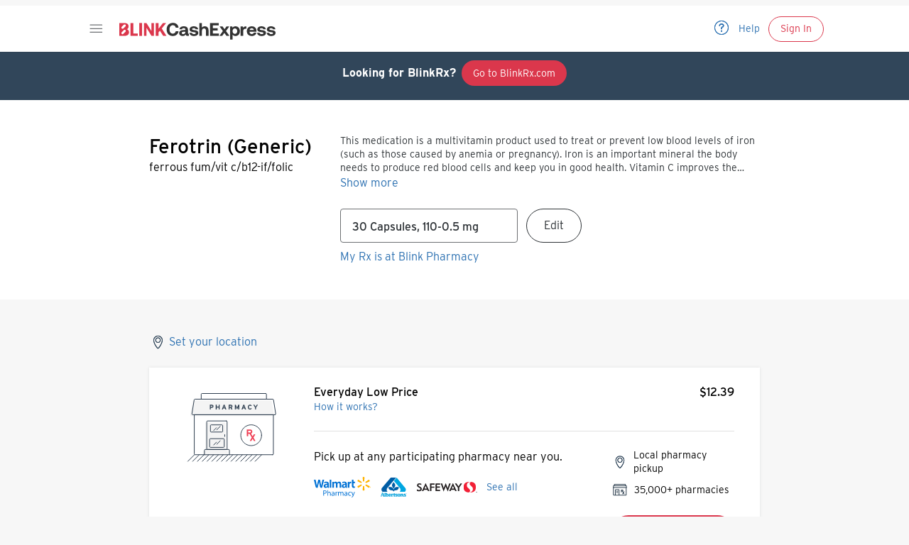

--- FILE ---
content_type: text/css; charset=UTF-8
request_url: https://www.blinkhealth.com/_next/static/css/002c8b428c9098a1.css
body_size: 11829
content:
@font-face{font-family:swiper-icons;src:url("data:application/font-woff;charset=utf-8;base64, [base64]//wADZ2x5ZgAAAywAAADMAAAD2MHtryVoZWFkAAABbAAAADAAAAA2E2+eoWhoZWEAAAGcAAAAHwAAACQC9gDzaG10eAAAAigAAAAZAAAArgJkABFsb2NhAAAC0AAAAFoAAABaFQAUGG1heHAAAAG8AAAAHwAAACAAcABAbmFtZQAAA/gAAAE5AAACXvFdBwlwb3N0AAAFNAAAAGIAAACE5s74hXjaY2BkYGAAYpf5Hu/j+W2+MnAzMYDAzaX6QjD6/4//Bxj5GA8AuRwMYGkAPywL13jaY2BkYGA88P8Agx4j+/8fQDYfA1AEBWgDAIB2BOoAeNpjYGRgYNBh4GdgYgABEMnIABJzYNADCQAACWgAsQB42mNgYfzCOIGBlYGB0YcxjYGBwR1Kf2WQZGhhYGBiYGVmgAFGBiQQkOaawtDAoMBQxXjg/wEGPcYDDA4wNUA2CCgwsAAAO4EL6gAAeNpj2M0gyAACqxgGNWBkZ2D4/wMA+xkDdgAAAHjaY2BgYGaAYBkGRgYQiAHyGMF8FgYHIM3DwMHABGQrMOgyWDLEM1T9/w8UBfEMgLzE////P/5//f/V/xv+r4eaAAeMbAxwIUYmIMHEgKYAYjUcsDAwsLKxc3BycfPw8jEQA/[base64]/uznmfPFBNODM2K7MTQ45YEAZqGP81AmGGcF3iPqOop0r1SPTaTbVkfUe4HXj97wYE+yNwWYxwWu4v1ugWHgo3S1XdZEVqWM7ET0cfnLGxWfkgR42o2PvWrDMBSFj/IHLaF0zKjRgdiVMwScNRAoWUoH78Y2icB/yIY09An6AH2Bdu/UB+yxopYshQiEvnvu0dURgDt8QeC8PDw7Fpji3fEA4z/PEJ6YOB5hKh4dj3EvXhxPqH/SKUY3rJ7srZ4FZnh1PMAtPhwP6fl2PMJMPDgeQ4rY8YT6Gzao0eAEA409DuggmTnFnOcSCiEiLMgxCiTI6Cq5DZUd3Qmp10vO0LaLTd2cjN4fOumlc7lUYbSQcZFkutRG7g6JKZKy0RmdLY680CDnEJ+UMkpFFe1RN7nxdVpXrC4aTtnaurOnYercZg2YVmLN/d/gczfEimrE/fs/bOuq29Zmn8tloORaXgZgGa78yO9/cnXm2BpaGvq25Dv9S4E9+5SIc9PqupJKhYFSSl47+Qcr1mYNAAAAeNptw0cKwkAAAMDZJA8Q7OUJvkLsPfZ6zFVERPy8qHh2YER+3i/BP83vIBLLySsoKimrqKqpa2hp6+jq6RsYGhmbmJqZSy0sraxtbO3sHRydnEMU4uR6yx7JJXveP7WrDycAAAAAAAH//wACeNpjYGRgYOABYhkgZgJCZgZNBkYGLQZtIJsFLMYAAAw3ALgAeNolizEKgDAQBCchRbC2sFER0YD6qVQiBCv/H9ezGI6Z5XBAw8CBK/m5iQQVauVbXLnOrMZv2oLdKFa8Pjuru2hJzGabmOSLzNMzvutpB3N42mNgZGBg4GKQYzBhYMxJLMlj4GBgAYow/P/PAJJhLM6sSoWKfWCAAwDAjgbRAAB42mNgYGBkAIIbCZo5IPrmUn0hGA0AO8EFTQAA");font-weight:400;font-style:normal}:root{--swiper-theme-color:#007aff}:host{position:relative;display:block;margin-left:auto;margin-right:auto;z-index:1}.swiper{margin-left:auto;margin-right:auto;position:relative;overflow:hidden;list-style:none;padding:0;z-index:1;display:block}.swiper-vertical>.swiper-wrapper{flex-direction:column}.swiper-wrapper{position:relative;width:100%;height:100%;z-index:1;display:flex;transition-property:transform;transition-timing-function:var(--swiper-wrapper-transition-timing-function,initial);box-sizing:content-box}.swiper-android .swiper-slide,.swiper-ios .swiper-slide,.swiper-wrapper{transform:translateZ(0)}.swiper-horizontal{touch-action:pan-y}.swiper-vertical{touch-action:pan-x}.swiper-slide{flex-shrink:0;width:100%;height:100%;position:relative;transition-property:transform;display:block}.swiper-slide-invisible-blank{visibility:hidden}.swiper-autoheight,.swiper-autoheight .swiper-slide{height:auto}.swiper-autoheight .swiper-wrapper{align-items:flex-start;transition-property:transform,height}.swiper-backface-hidden .swiper-slide{transform:translateZ(0);backface-visibility:hidden}.swiper-3d.swiper-css-mode .swiper-wrapper{perspective:1200px}.swiper-3d .swiper-wrapper{transform-style:preserve-3d}.swiper-3d{perspective:1200px}.swiper-3d .swiper-cube-shadow,.swiper-3d .swiper-slide{transform-style:preserve-3d}.swiper-css-mode>.swiper-wrapper{overflow:auto;scrollbar-width:none;-ms-overflow-style:none}.swiper-css-mode>.swiper-wrapper::-webkit-scrollbar{display:none}.swiper-css-mode>.swiper-wrapper>.swiper-slide{scroll-snap-align:start start}.swiper-css-mode.swiper-horizontal>.swiper-wrapper{scroll-snap-type:x mandatory}.swiper-css-mode.swiper-vertical>.swiper-wrapper{scroll-snap-type:y mandatory}.swiper-css-mode.swiper-free-mode>.swiper-wrapper{scroll-snap-type:none}.swiper-css-mode.swiper-free-mode>.swiper-wrapper>.swiper-slide{scroll-snap-align:none}.swiper-css-mode.swiper-centered>.swiper-wrapper:before{content:"";flex-shrink:0;order:9999}.swiper-css-mode.swiper-centered>.swiper-wrapper>.swiper-slide{scroll-snap-align:center center;scroll-snap-stop:always}.swiper-css-mode.swiper-centered.swiper-horizontal>.swiper-wrapper>.swiper-slide:first-child{margin-inline-start:var(--swiper-centered-offset-before)}.swiper-css-mode.swiper-centered.swiper-horizontal>.swiper-wrapper:before{height:100%;min-height:1px;width:var(--swiper-centered-offset-after)}.swiper-css-mode.swiper-centered.swiper-vertical>.swiper-wrapper>.swiper-slide:first-child{margin-block-start:var(--swiper-centered-offset-before)}.swiper-css-mode.swiper-centered.swiper-vertical>.swiper-wrapper:before{width:100%;min-width:1px;height:var(--swiper-centered-offset-after)}.swiper-3d .swiper-slide-shadow,.swiper-3d .swiper-slide-shadow-bottom,.swiper-3d .swiper-slide-shadow-left,.swiper-3d .swiper-slide-shadow-right,.swiper-3d .swiper-slide-shadow-top{position:absolute;left:0;top:0;width:100%;height:100%;pointer-events:none;z-index:10}.swiper-3d .swiper-slide-shadow{background:rgba(0,0,0,.15)}.swiper-3d .swiper-slide-shadow-left{background-image:linear-gradient(270deg,rgba(0,0,0,.5),transparent)}.swiper-3d .swiper-slide-shadow-right{background-image:linear-gradient(90deg,rgba(0,0,0,.5),transparent)}.swiper-3d .swiper-slide-shadow-top{background-image:linear-gradient(0deg,rgba(0,0,0,.5),transparent)}.swiper-3d .swiper-slide-shadow-bottom{background-image:linear-gradient(180deg,rgba(0,0,0,.5),transparent)}.swiper-lazy-preloader{width:42px;height:42px;position:absolute;left:50%;top:50%;margin-left:-21px;margin-top:-21px;z-index:10;transform-origin:50%;box-sizing:border-box;border-radius:50%;border:4px solid var(--swiper-preloader-color,var(--swiper-theme-color));border-top:4px solid transparent}.swiper-watch-progress .swiper-slide-visible .swiper-lazy-preloader,.swiper:not(.swiper-watch-progress) .swiper-lazy-preloader{animation:swiper-preloader-spin 1s linear infinite}.swiper-lazy-preloader-white{--swiper-preloader-color:#fff}.swiper-lazy-preloader-black{--swiper-preloader-color:#000}@keyframes swiper-preloader-spin{0%{transform:rotate(0deg)}to{transform:rotate(1turn)}}:root{--primary-100:#db374c;--primary-80:#e25f70;--primary-10:#fbebed;--secondary-100:#31465a;--secondary-10:#eff1f2;--tertiary-100:#2d3236;--tertiary-80:#6c6f72;--tertiary-20:#e0e1e1;--tertiary-10:#f7f7f7;--success-100:#10866e;--success-10:#ecf6f4;--alert-100:#d93901;--alert-10:#fcf0eb;--link-100:#2e72b2;--link-10:#ebf1f8;--white-100:#fff;--tertiary-100-trans50:#2d32367f;--tertiary-100-trans40:#2d323666;--tertiary-100-trans35:#2d323659;--tertiary-100-trans30:#2d32364c;--tertiary-100-trans25:#2d32363f;--tertiary-100-trans20:#2d323633;--tertiary-100-trans15:#2d323626;--tertiary-100-trans10:#2d323619;--tertiary-100-trans5:#2d32360c;--gray-3:#b3b5b6;--flan:#ffe1a1;--blink-yellow:#fffa6e;--eggshell:#fffee2;--blink-red-active:#d63f51;--blink-red-secondary-active:rgba(239,65,86,.12);--blink-alt-control-hover:rgba(48,120,188,.06);--blink-alt-control-active:rgba(48,120,188,.12);--custom-cpr-v100:#fdef68}.text_Text_number__l3ZK_{font-family:monospace}.text_Text_strike__NmraI{text-decoration:line-through}.text_Text_align-left__dbkV0{text-align:left}.text_Text_align-center__j0OPr{text-align:center}.text_Text_align-right__YLNqY{text-align:right}.text_Text_bold__28mNG{font-weight:500}.text_Text_light__yfDEA{font-weight:400}.text_Text_italic__m8Rol{font-style:italic!important}.text_interstate-condensed-black__FDFSY{font-family:Interstate-condensed,sans-serif;font-weight:800;font-style:normal;text-transform:uppercase;margin:0}.text_interstate-bold__Byxu3{font-family:Interstate,sans-serif;font-weight:700;font-style:normal;text-transform:uppercase;margin:0}.text_interstate-regular__6jvdM{font-family:Interstate,sans-serif;font-weight:500;font-style:normal;margin:0}.text_interstate-light__HGWEe{font-family:Interstate,sans-serif;font-weight:400;font-style:normal;margin:0}.text_interstate-lighter__D_vjc{font-family:Interstate,sans-serif;font-weight:300;font-style:normal;margin:0}.text_Text_display1-blinkui__W3YCK{font-size:2.375rem;line-height:.947em}.text_Text_display2-blinkui__JFfZr{font-size:1.625rem;line-height:.923em}.text_Text_title1-blinkui__pBkPC{font-size:1.875rem;line-height:1.2em}.text_Text_title2-blinkui__0nMuo{font-size:1.5rem;line-height:1.333em}.text_Text_title3-blinkui__UXOBY{font-size:1.25rem;line-height:1.4em}.text_Text_title4-blinkui__5v9KW,.text_Text_title4-light-blinkui__EElrT{font-size:1rem;line-height:1.5em}.text_Text_headline-blinkui__XtU_c{font-size:.875rem;line-height:1.428em}.text_Text_body1-blinkui__bE2hw,.text_Text_body2-blinkui__8spF4{font-size:1rem;line-height:1.5em}.text_Text_body3-blinkui__1KFQ4{font-size:.875rem;line-height:1.428em}.text_Text_callout-blinkui__x9mZt{letter-spacing:3px}.text_Text_callout-blinkui__x9mZt,.text_Text_caption1-blinkui__w9G5f{font-size:.75rem;line-height:1.333em}.text_Text_caption2-blinkui__gmnjy{font-size:.6875rem;line-height:1.09em}.text_Text_caption3-blinkui__xfjBT{font-size:.625rem;line-height:.75rem}@media screen and (min-width:1200px){.text_Text_display1-blinkui__W3YCK{font-size:4rem;line-height:.937em}.text_Text_display2-blinkui__JFfZr{font-size:3.125rem;line-height:.96em}.text_Text_title1-blinkui__pBkPC{font-size:3rem;line-height:1.166em}.text_Text_title2-blinkui__0nMuo{font-size:2.5rem;line-height:1.2em}.text_Text_title3-blinkui__UXOBY{font-size:1.75rem;line-height:1.285em}.text_Text_title4-blinkui__5v9KW,.text_Text_title4-light-blinkui__EElrT{font-size:1rem;line-height:1.4em}.text_Text_headline-blinkui__XtU_c{font-size:1rem;line-height:1.5em}.text_Text_body1-blinkui__bE2hw{font-size:1.25rem;line-height:1.6em}.text_Text_body2-blinkui__8spF4{font-size:1rem;line-height:1.5em}.text_Text_body3-blinkui__1KFQ4{font-size:.875rem;line-height:1.428em}.text_Text_callout-blinkui__x9mZt{font-size:1.125rem;line-height:1.333em;letter-spacing:3px}.text_Text_caption1-blinkui__w9G5f{font-size:.75rem;line-height:1.333em}.text_Text_caption2-blinkui__gmnjy{font-size:.6875rem;line-height:1.454em}.text_Text_caption3-blinkui__xfjBT{font-size:.6875rem;line-height:1.154em}}.screen-error_header__BtfVs{border-top:4px solid #000;padding-top:18px}.screen-error_link__w9FiG{font-size:18px;letter-spacing:.2px;line-height:26px;font-weight:300}.checkbox_wrapper__mh3RP{margin-bottom:20px;min-height:40px}.checkbox_label__1_9qk{display:inline-flex;flex-direction:row;cursor:pointer}.checkbox_labelText__fyKPk{display:flex;flex-direction:row;align-items:center}.checkbox_checkbox__gxrXC{position:absolute;left:0;top:0;opacity:0;width:20px;height:20px;margin:0;background-color:transparent;cursor:pointer}.checkbox_checkboxWrapper__Mqcko{position:relative;border:2px solid var(--tertiary-80);border-radius:3px;display:flex;flex-shrink:0;margin:8px;width:20px;height:20px;padding:2px 1px 0;cursor:pointer}.checkbox_checked__xyIzC .checkbox_checkboxWrapper__Mqcko{border-color:var(--link-100);background-color:var(--link-100)}.checkbox_disabled__l__0Q .checkbox_checkboxWrapper__Mqcko{border-color:var(--tertiary-80);background-color:var(--tertiary-80)}.checkbox_required__swZtx .checkbox_label__1_9qk:before{content:"* ";color:var(--alert-100)}.checkbox_container__itnzh{width:36px;height:36px;border-radius:36px;margin-right:12px;cursor:pointer}.checkbox_wrapper__mh3RP:hover .checkbox_container__itnzh{background:var(--tertiary-100-trans5)}.checkbox_wrapper__mh3RP:hover .checkbox_checkboxWrapper__Mqcko{border-color:var(--tertiary-80)}.checkbox_wrapper__mh3RP:active .checkbox_container__itnzh{background:var(--tertiary-100-trans10)}.checkbox_wrapperChecked__bTfzj:active .checkbox_label__1_9qk{color:var(--link-100)}.checkbox_wrapperChecked__bTfzj:hover .checkbox_container__itnzh{background:var(--blink-alt-control-hover)}.checkbox_wrapperChecked__bTfzj:hover .checkbox_checkboxWrapper__Mqcko{border-color:var(--tertiary-100-trans5)}.checkbox_wrapperChecked__bTfzj:active .checkbox_container__itnzh{background:var(--blink-alt-control-active)}.checkbox_wrapperDisabled____1Qu:hover .checkbox_container__itnzh{background:none}@keyframes spinner_spin__kHjdk{0%{transform:rotate(0deg)}to{transform:rotate(1turn)}}.spinner_spinner__C7zUD,.spinner_spinner__C7zUD:after{border-radius:50%;margin-left:-26px;margin-right:6px}.spinner_spinner__C7zUD{display:block;margin:0;font-size:10px;position:relative;text-indent:-9999em;transform:translateZ(0);animation:spinner_spin__kHjdk .5s linear infinite}.spinner_spinner__C7zUD.spinner_inline__FYvp9{display:inline-block;vertical-align:top;font-size:inherit}.button_button__lAz2N{position:relative;display:inline-flex;text-align:center;align-items:center;justify-content:center;cursor:pointer;-webkit-user-select:none;-moz-user-select:none;user-select:none;outline:0;transition:padding-left .2s}.button_small__WZ0dr{height:var(--btn-height-small);border-radius:var(--btn-border-radius-small);padding:8px 16px}.button_overlay__m_1cZ{position:absolute;width:calc(100% + 2px);opacity:.8}.button_overlaySmall__UZD7s{height:var(--btn-height-small);border-radius:var(--btn-border-radius-small)}.button_large__usS3u,.button_overlayLarge__3geOc{height:var(--btn-height-large);border-radius:var(--btn-border-radius-large)}.button_large__usS3u{padding:12px 24px}@media (min-width:1200px){.button_large__usS3u{min-width:120px}}.button_primary__9Bjm3{background:var(--primary-100);border:none;color:var(--white-100)}.button_primary__9Bjm3:hover{background:var(--primary-80)}.button_primary__9Bjm3.button_disabled__y2Vmd{background:var(--tertiary-20);color:var(--tertiary-80)}.button_secondary__HzZeQ{background:transparent;border:1px solid var(--primary-100);color:var(--primary-100)}.button_secondary__HzZeQ:hover{border:1px solid var(--primary-80);color:var(--primary-80)}.button_secondary__HzZeQ.button_disabled__y2Vmd{background:var(--white-100);border:1px solid var(--tertiary-20);color:var(--tertiary-80)}.button_tertiary__w5rha{background:transparent;border:1px solid var(--tertiary-100);color:var(--tertiary-100)}.button_tertiary__w5rha.button_darkBG__iYA0K{border:1px solid var(--white-100);color:var(--white-100)}.button_tertiary__w5rha:hover{border:1px solid var(--tertiary-80);color:var(--tertiary-80)}.button_tertiary__w5rha.button_disabled__y2Vmd{background:transparent;border:1px solid var(--tertiary-20);color:var(--tertiary-80)}.button_alert__rNnUb{background:var(--alert-100);border:none;color:var(--white-100)}.button_alert__rNnUb.button_disabled__y2Vmd{background:var(--alert-10);color:var(--tertiary-80);border:none}.button_borderless__zxHvy{background:transparent;border:none;color:var(--tertiary-100)}.button_borderless__zxHvy:hover{color:var(--tertiary-80)}.button_borderless__zxHvy.button_darkBG__iYA0K{color:var(--white-100)}.button_borderless__zxHvy.button_darkBG__iYA0K:hover{opacity:.8}.button_borderless__zxHvy.button_disabled__y2Vmd{background:transparent;color:var(--tertiary-80)}.button_circle__mwXBR{width:50px;min-width:unset;height:50px;background:transparent;border:1px solid var(--tertiary-100);color:var(--tertiary-100);border-radius:50%}.button_fullWidth__DbDnv{display:flex;width:100%}.button_processing__gQU8b{opacity:.8}.button_spinner__rzbte{position:absolute;top:50%;transform:translateY(-50%)}@keyframes animate_fadeIn__kARdF{0%,to{animation-timing-function:cubic-bezier(.215,.61,.355,1)}0%{opacity:0}to{opacity:1}}@keyframes animate_fadeOut__uk7ch{0%,to{animation-timing-function:cubic-bezier(.215,.61,.355,1)}0%{opacity:1}to{opacity:0}}@keyframes animate_slideLeft__85JPN{0%,to{animation-timing-function:cubic-bezier(.215,.61,.355,1)}0%{opacity:0;transform:translate3d(40px,0,0)}to{opacity:1;transform:translateZ(0)}}@keyframes animate_slideOutRight___9IkR{0%,to{animation-timing-function:cubic-bezier(.215,.61,.355,1)}0%{opacity:1;transform:translateZ(0)}to{opacity:0;transform:translate3d(40px,0,0)}}@keyframes animate_slideRight__r7J_X{0%,to{animation-timing-function:cubic-bezier(.215,.61,.355,1)}0%{opacity:0;transform:translate3d(-40px,0,0)}to{opacity:1;transform:translateZ(0)}}@keyframes animate_slideOutLeft__KC0us{0%,to{animation-timing-function:cubic-bezier(.215,.61,.355,1)}0%{opacity:1;transform:translateZ(0)}to{opacity:0;transform:translate3d(-40px,0,0)}}@keyframes animate_slideUp__GoP7g{0%,to{animation-timing-function:cubic-bezier(.215,.61,.355,1)}0%{opacity:0;transform:translate3d(0,30px,0)}to{opacity:1;transform:translateZ(0)}}@keyframes animate_slideDown__tqZTq{0%,to{animation-timing-function:cubic-bezier(.215,.61,.355,1)}0%{opacity:0;transform:translate3d(0,-30px,0)}to{opacity:1;transform:translateZ(0)}}@keyframes animate_pop__Cb62X{0%,to{animation-timing-function:cubic-bezier(.68,-.55,.265,1.55)}0%{opacity:0;transform:scale(.9)}to{opacity:1;transform:scale(1)}}.animate_slideInLeft__44Mup{animation-name:animate_slideLeft__85JPN}.animate_slideOutRight___9IkR{animation-name:animate_slideOutRight___9IkR;animation-fill-mode:both}.animate_slideInRight__McNUV{animation-name:animate_slideRight__r7J_X}.animate_slideOutLeft__KC0us{animation-name:animate_slideOutLeft__KC0us;animation-fill-mode:both}.animate_slideInUp__pSjb_{animation-name:animate_slideUp__GoP7g}.animate_slideDown__tqZTq{animation-name:animate_slideDown__tqZTq}.animate_popIn__Ptpq_{transform-origin:center;animation-name:animate_pop__Cb62X;animation-fill-mode:both}.animate_fadeIn__kARdF{animation-name:animate_fadeIn__kARdF}.animate_fadeOut__uk7ch{animation-name:animate_fadeOut__uk7ch;animation-fill-mode:both}.modal_overlay___j_1d{display:flex;background:var(--tertiary-100-trans25);width:100%;top:0;bottom:0;left:0;right:0;z-index:1000;position:fixed;overflow:hidden}.modal_wrapper__cW4Mz{background:var(--white-100);height:100%;align-self:center;display:flex;flex-direction:column}.modal_header__mk196{position:relative;height:48px;display:flex;align-items:center;justify-content:center;border-bottom:1px solid var(--tertiary-20);flex-shrink:0}.modal_content__lV0sR{width:100%}.modal_stickyFooter__KuFlS{padding:24px;position:sticky;background:var(--white-100);border-top:1px solid var(--tertiary-20);flex-shrink:0}.modal_scrollable__WOXeL{overflow-y:auto;overflow-x:hidden}@media (min-width:768px){.modal_wrapper__cW4Mz{height:auto;max-height:calc(100vh - 4 * 36px)}}@media (min-width:1200px){.modal_header__mk196{height:64px}}.modal_closeIcon__u71_p{position:absolute;top:0;bottom:0;right:0;cursor:pointer}.modal_closeIcon__u71_p,.modal_title__7_6hu{display:flex;align-items:center}.modal_backIcon__3Tkcf{cursor:pointer;height:30px}.radio-button_label__BVYNw{display:flex;align-items:center;cursor:pointer;width:100%}.radio-button_label__BVYNw.radio-button_disabled__uS3A9{color:var(--tertiary-80);cursor:default}.radio-button_children__M3DPF{width:100%}.radio-button_radio__1kQpZ input[type=radio]{width:24px;height:24px;min-width:24px;min-height:24px;margin-right:12px;border-radius:50%;border:2px solid var(--tertiary-80);cursor:pointer}.radio-button_radio__1kQpZ input[type=radio]:checked{transition:.2s;border-color:var(--link-100)}.radio-button_radio__1kQpZ input[type=radio]:checked:active{box-shadow:0 0 0 1px var(--tertiary-20)}.radio-button_radio__1kQpZ input[type=radio]:disabled{border-color:var(--tertiary-80)}.radio-button_inputWrapper__RKbBV{position:relative}.radio-button_checkmark__J__41{position:absolute;top:0;left:0;width:12px;height:12px;border-radius:50%;margin:6px}.radio-button_radio__1kQpZ input[type=radio]:checked+.radio-button_checkmark__J__41{transition:.2s;background:var(--link-100)}.radio-button_radio__1kQpZ input[type=radio]:checked:active+.radio-button_checkmark__J__41{transition:.2s;box-shadow:0 0 0 1px var(--link-100)}.radio-button_radio__1kQpZ input[type=radio]:checked:disabled+.radio-button_checkmark__J__41{transition:.2s;background:var(--tertiary-80)}.checkbox_checkbox__9QNSY{display:flex}.checkbox_checkbox__9QNSY input{width:24px;height:24px;border:2px solid var(--tertiary-80);border-radius:4px;cursor:pointer}.checkbox_checkbox__9QNSY input:checked:not(:disabled){border:none;background-color:var(--link-100)}.checkbox_checkbox__9QNSY input:checked:disabled,.checkbox_checkbox__9QNSY input:not(:checked):disabled{border:none;background-color:var(--tertiary-20)}.checkbox_checkbox__9QNSY>label{cursor:pointer}.checkbox_checkbox__9QNSY>div{position:relative}.checkbox_checkbox__9QNSY>div svg{position:absolute;top:0;right:0;bottom:0;left:0;pointer-events:none}.checkbox_checkbox__9QNSY.checkbox_required__SuidA label:before{content:"* ";color:var(--primary-100);font-weight:700}.screen_wrapper__3G5rY{position:relative;height:calc(100% - 60px)}.screen_screen__bjHQ8{opacity:1;transition:opacity .2s;height:calc(100% - 60px);min-height:calc(100vh - 60px);overflow:hidden}.screen_dim__C__ww .screen_screen__bjHQ8{filter:blur(2px) saturate(.5);opacity:.2}.screen_stickyFooter__oB3d_{position:fixed;bottom:0;width:100%;will-change:opacity;transition:transform .2s;opacity:1;z-index:1}.screen_dim__C__ww .screen_stickyFooter__oB3d_{transform:translateY(100%)}.overlay_base__yUl15{position:fixed;transition:opacity .25s ease-out;display:block;background:var(--tertiary-100-trans50);-webkit-tap-highlight-color:transparent}.overlay_invisible__iojKZ{opacity:0}.overlay_visible__Xm9An{opacity:1;top:0;left:0;right:0;bottom:0}.overlay_hidden__THza8{opacity:0;top:0;left:0;right:0;bottom:0}@keyframes loading-bar_load__IuFTh{0%,to{animation-timing-function:ease-in-out}0%{transform:scaleX(0) translateX(0);opacity:1}50%{transform:scaleX(1) translateX(0);opacity:1}to{transform:scaleX(1) translateX(100%);opacity:1}}.loading-bar_loadingBarWrapper__0cflQ{position:absolute;width:100%;overflow:hidden;height:3px}.loading-bar_loadingBar__p1Xre{position:absolute;left:0;opacity:0;height:3px;width:100%;background:var(--link-100);transform-origin:top left;will-change:transform;animation:loading-bar_load__IuFTh 1.5s .5s infinite}.search-input-button_searchInputButton__vQ3CT{position:absolute;top:-1px;bottom:-1px;border:0;padding:0;margin:0;color:var(--white-100);background-color:var(--primary-100);font-weight:500;pointer-events:none}.search-input-button_searchInputButton-left__Y5pAM{left:-1px;border-radius:4px 0 0 4px}.search-input-button_searchInputButton-right___bSRO{right:-1px;border-radius:0 4px 4px 0}.search-input-button_searchInputButtonFocused__4Wxlf.search-input-button_searchInputButton-left__Y5pAM{border:solid var(--link-100);border-width:1px 0 1px 1px;border-radius:4px 0 0 0}.search-input-button_searchInputButtonFocused__4Wxlf.search-input-button_searchInputButton-right___bSRO{border:solid var(--link-100);border-width:1px 1px 1px 0;border-radius:0 4px 0 0}.search-input_searchInputContainer__gEirx{flex:1;position:relative;border:1px solid;border-color:var(--tertiary-20)}.search-input_searchInputContainer__gEirx:hover{cursor:pointer;border-color:var(--tertiary-80)}.search-input_searchInput__iywye{width:100%;font-family:Interstate;font-size:1rem;line-height:1.5em;border:none}.search-input_searchInputButton__pht6l span{display:none}@media (min-width:768px){.search-input_searchInputButton__pht6l span{display:inline-block}.search-input_searchInputButton__pht6l.search-input_withLabel__n8kqA svg{display:none}}.search-item_searchResult__P_w2y{border:none;width:100%;text-align:left;background:none}.search-item_searchResult__P_w2y:hover{background:var(--link-10)}.inline-search_searchResultsContainer__1NqI0{overflow-y:scroll;position:absolute;width:100%;background:var(--white-100);box-shadow:0 5px 10px 0 var(--tertiary-100-trans25);border-radius:0 0 4px 4px;border:1px solid var(--link-100);border-top:0}.button_button__BzVFl{position:relative;display:inline-flex;border-radius:24px;border-style:solid;text-align:center;align-items:center;justify-content:center;cursor:pointer;padding:0 24px;-webkit-tap-highlight-color:var(--tertiary-100-trans10);opacity:1;-webkit-user-select:none;-moz-user-select:none;user-select:none;outline:0;font-weight:500;font-size:16px;transition:padding-left .2s}.button_small__MVA06{height:32px;border-width:1px;border-radius:2px;padding:0 12px;font-size:13px}.button_large__Sn4uX{height:48px;border-width:1px}.button_red__Vp6YG{background:var(--primary-100);border:none;color:var(--white-100);-webkit-text-fill-color:var(--white-100)}.button_red__Vp6YG:active{background:var(--blink-red-active)}.button_blue__i6f4S{background:var(--link-100);border:none;color:var(--white-100)}.button_gray__O5K_C{background:transparent;border-color:var(--gray-3);border-width:1px;color:var(--tertiary-100)}.button_gray__O5K_C:active{background:var(--tertiary-100-trans10);border-color:var(--tertiary-80);color:var(--tertiary-100)}.button_white100__L2z72{background:var(--white-100);border:1px solid var(--tertiary-100);color:var(--tertiary-100)}.button_transparent__1Zvka{background:transparent;border:none;border-radius:2px;color:var(--primary-100)}.button_transparent__1Zvka:active{background:var(--tertiary-100-trans5);color:var(--blink-red-active)}.button_secondary__0yjfi{background:transparent;border-color:var(--primary-100);color:var(--primary-100)}.button_secondary__0yjfi:active{background:var(--blink-red-secondary-active);color:var(--blink-red-active);border-color:var(--blink-red-active)}.button_tertiary__bN0D6{background:var(--white-100);border-color:var(--primary-100);color:var(--primary-100)}.button_tertiary__bN0D6:active{background:var(--blink-red-secondary-active);color:var(--blink-red-active);border-color:var(--blink-red-active)}.button_fullWidth__AHCow{width:100%;display:flex}.button_disabled__mTiMl{pointer-events:none;background:var(--tertiary-100-trans10);color:var(--tertiary-100-trans35)}.button_darkgray__LBVWJ{background:var(--tertiary-100-trans50);border-color:var(--tertiary-100-trans50);color:var(--white-100)}.button_processing__ZiorP{pointer-events:none;opacity:1}.button_processing__ZiorP:not(.button_fullWidth__AHCow){padding-left:32px}.button_spinner__8nHqA{position:absolute;left:12px;top:50%;transform:translateY(-50%)}.button_small__MVA06 .button_spinner__8nHqA{position:absolute;left:3px;top:50%;transform:translateY(-50%) scale(.7)}.button_link__cW0YY{border:none;border-radius:0;background:none;color:var(--link-100);text-align:left;padding:0;height:auto;letter-spacing:unset;font-weight:unset}.button_processing__ZiorP.button_link__cW0YY{pointer-events:none}.button_link__cW0YY .button_spinner__8nHqA{display:none}.search-input_input__gqMVM{outline:none;position:absolute;top:0;left:55px;width:calc(100% - 100px);margin:0;padding:24px 0;border:none;font-size:16px;color:var(--tertiary-100);background:transparent}.search-input_input__gqMVM::-webkit-input-placeholder{color:var(--tertiary-80);font-size:16px}.layout_section__Ov7dx{padding:30px 18px 48px}.layout_newSection__ZoueG{padding:24px 18px}.layout_v__vYbEM{display:flex;flex-direction:column}.layout_h__8Z5zX{display:flex;flex-direction:row}.search-results_container__Hq5Q2{position:fixed;left:0;top:67px;width:100%;max-height:calc(100% - 67px);overflow-y:scroll;z-index:999}.search-results_row__56wf7{background-color:var(--white-100);padding:18px 18px 18px 72px;border-bottom:1px solid var(--tertiary-10);cursor:pointer;-webkit-tap-highlight-color:var(--tertiary-100-trans10)}.list_listItem___7yFD:last-of-type{margin-bottom:0!important}.menu-item_title__UHJMf{display:none}.menu-item_children__9FR_l{display:none;position:absolute;top:100%;right:0;cursor:default}@media (min-width:1200px){.menu-item_isHovered__axZPx .menu-item_children__9FR_l,.menu-item_title__UHJMf{display:block}}.takeover_root__oeoAA{display:flex;justify-content:center;align-items:center;position:relative;height:var(--header-height)}.takeover_icon__pWHw0{cursor:pointer;position:absolute;left:0}.takeover_title__Z8sBK{text-align:center;max-width:300px}.takeover_icon-right__Tq2Yn{cursor:pointer;position:absolute;right:0}.header_header__d0ce8{position:fixed;display:flex;align-items:center;flex-wrap:wrap;z-index:998;-webkit-backface-visibility:hidden;-webkit-tap-highlight-color:transparent;top:0;left:0;right:0;background:var(--white-100);box-shadow:0 1px 0 var(--tertiary-100-trans15)}.header_headerSpacerWithTabs__cyZQt,.header_headerSpacer__crbmK,.header_header__d0ce8{width:100%;height:var(--header-height)}.header_logo__yHUMI{width:150px;height:auto}.header_search__rfwMH{display:none}.header_menuHelpItem__45Vwf{display:none!important}@media (min-width:768px){.header_search__rfwMH{display:block}.header_menuSearchItem__NLhKe{display:none}.header_menuHelpItem__45Vwf{display:inline-block!important}}@media (min-width:1200px){.header_logo__yHUMI{width:220px}}@media (max-width:767px){.header_headerSpacerWithTabs__cyZQt{height:115px}}.screen-fetching_spinnerWrapper__g5eBa{display:flex;align-items:center;justify-content:center;height:calc(100vh - 200px)}.signup-v2_errorBlock__RNe68{background-color:var(--alert-10);border-radius:6px}.signup-v2_errorText__hqYLM{overflow-wrap:"anywhere"}.input_input__uC1_R{position:relative;margin-bottom:12px;font-family:Interstate,sans-serif}.input_field__4Th7k{background:var(--tertiary-10);border:1px solid #c8c8c9;border-radius:3px;padding:2px 18px;width:100%;font-size:16px;outline:none;height:48px}.input_field__4Th7k::-moz-placeholder{color:#c8c8c9}.input_field__4Th7k::placeholder{color:#c8c8c9}.input_field__4Th7k:focus{border:1px solid var(--link-100)}.input_field__4Th7k:disabled{color:var(--tertiary-80)}.input_field__4Th7k:disabled+label{color:var(--gray-3)}.input_inputWithError__VhhAA .input_field__4Th7k{border-color:var(--primary-100);color:var(--primary-100)}.input_label__6d9jD{color:var(--tertiary-100);font-size:14px;line-height:1.71;font-weight:500;display:block;text-transform:capitalize}.input_inputFocused__DcUYb .input_label__6d9jD{color:var(--link-100)}.input_hint__p_y5L{color:var(--tertiary-100);font-size:14px;display:inline-block;margin-top:4px}.input_inputWithError__VhhAA .input_hint__p_y5L{font-size:14px;color:var(--primary-100)}.input_iconSelectNoLabel__xihIL,.input_iconSelect__MLc01,.input_icon__zTIuG{position:absolute;right:0;top:0;height:24px;padding:40px 12px 0 0;outline:none}.input_icon__zTIuG:focus svg{outline:1px solid var(--link-100);outline-offset:3px}.input_iconSelect__MLc01{padding:7px 8px 0 10px;text-align:center;margin:37px 7px 0 0;height:34px;width:36px}.input_field__4Th7k:focus+.input_iconSelect__MLc01{background:var(--tertiary-10);border-radius:3px;border:1px solid var(--tertiary-20);padding-top:6px}.input_iconSelectNoLabel__xihIL{padding:7px 8px 0 10px;text-align:center;margin:7px;height:34px;width:36px}.input_field__4Th7k:focus+.input_iconSelectNoLabel__xihIL{background:var(--tertiary-10);border-radius:3px;border:1px solid var(--tertiary-20);padding-top:6px}.input_inputWrapper__hhx4Q{position:relative;display:flex;align-items:center;width:100%}.input_input__fT6hC{font-family:Interstate,sans-serif;font-size:16px;font-weight:300;line-height:24px;width:100%;height:48px;border:1px solid var(--tertiary-80);border-radius:4px;overflow:hidden;text-overflow:ellipsis;white-space:nowrap;color:var(--tertiary-100);background-color:var(--white-100)}.input_input__fT6hC:focus{border-color:var(--link-100);outline:none}.input_input__fT6hC::-moz-placeholder{color:var(--tertiary-80)}.input_input__fT6hC::placeholder{color:var(--tertiary-80)}.input_icon-loading__C8ptT,.input_icon__2KtpE{position:absolute;margin-right:12px}.input_root__ffSsg.input_icon-left__30kyB .input_input__fT6hC{padding-left:48px!important}.input_root__ffSsg.input_icon-right__QuGDP .input_input__fT6hC,.input_root__ffSsg.input_loading__i74r6 .input_input__fT6hC{padding-right:48px!important}.input_root__ffSsg.input_icon-left__30kyB .input_icon__2KtpE{left:0}.input_root__ffSsg.input_icon-right__QuGDP .input_icon__2KtpE,.input_root__ffSsg.input_loading__i74r6 .input_icon-loading__C8ptT{right:0}.input_root__ffSsg.input_with-error__3o8YG .input_label__aCW4R{color:var(--alert-100)}.input_root__ffSsg.input_with-error__3o8YG .input_input__fT6hC{border-color:var(--alert-100)}.input_error__KYslq{color:var(--alert-100)}.input_disabled__WenpA{background-color:var(--tertiary-10)}.input_disabled__WenpA::-moz-placeholder{color:var(--tertiary-80)}.input_disabled__WenpA::placeholder{color:var(--tertiary-80)}.input_characterCounter__Mfm_r{display:flex;justify-content:flex-end}.input_textarea__mb3mJ{font-family:Interstate,sans-serif;font-size:16px;font-weight:300;line-height:24px;width:100%;border:1px solid var(--tertiary-80);border-radius:4px;color:var(--tertiary-100);background-color:var(--white-100);overflow-y:scroll}.checkout-header_stepsContainer__9zrA1{display:flex;margin-bottom:30px;width:100%}.magic-notification-modal_tl__mMxaI{text-align:left}@media (min-width:1200px){.magic-notification-modal_tc___FGQp{text-align:center}}.react-calendar{width:350px;max-width:100%;background:#fff;border:1px solid #a0a096;font-family:Arial,Helvetica,sans-serif;line-height:1.125em}.react-calendar--doubleView{width:700px}.react-calendar--doubleView .react-calendar__viewContainer{display:flex;margin:-.5em}.react-calendar--doubleView .react-calendar__viewContainer>*{width:50%;margin:.5em}.react-calendar,.react-calendar *,.react-calendar :after,.react-calendar :before{box-sizing:border-box}.react-calendar button{margin:0;border:0;outline:none}.react-calendar button:enabled:hover{cursor:pointer}.react-calendar__navigation{display:flex;height:44px;margin-bottom:1em}.react-calendar__navigation button{min-width:44px;background:none}.react-calendar__navigation button:disabled{background-color:#f0f0f0}.react-calendar__navigation button:enabled:focus,.react-calendar__navigation button:enabled:hover{background-color:#e6e6e6}.react-calendar__month-view__weekdays{text-align:center;text-transform:uppercase;font:inherit;font-size:.75em;font-weight:700}.react-calendar__month-view__weekdays__weekday{padding:.5em}.react-calendar__month-view__weekNumbers .react-calendar__tile{display:flex;align-items:center;justify-content:center;font:inherit;font-size:.75em;font-weight:700}.react-calendar__month-view__days__day--weekend{color:#d10000}.react-calendar__century-view__decades__decade--neighboringCentury,.react-calendar__decade-view__years__year--neighboringDecade,.react-calendar__month-view__days__day--neighboringMonth{color:#757575}.react-calendar__century-view .react-calendar__tile,.react-calendar__decade-view .react-calendar__tile,.react-calendar__year-view .react-calendar__tile{padding:2em .5em}.react-calendar__tile{max-width:100%;padding:10px 6.6667px;background:none;text-align:center;line-height:16px;font:inherit;font-size:.833em}.react-calendar__tile:disabled{background-color:#f0f0f0;color:#ababab}.react-calendar__century-view__decades__decade--neighboringCentury:disabled,.react-calendar__decade-view__years__year--neighboringDecade:disabled,.react-calendar__month-view__days__day--neighboringMonth:disabled{color:#cdcdcd}.react-calendar__tile:enabled:focus,.react-calendar__tile:enabled:hover{background-color:#e6e6e6}.react-calendar__tile--now{background:#ffff76}.react-calendar__tile--now:enabled:focus,.react-calendar__tile--now:enabled:hover{background:#ffffa9}.react-calendar__tile--hasActive{background:#76baff}.react-calendar__tile--hasActive:enabled:focus,.react-calendar__tile--hasActive:enabled:hover{background:#a9d4ff}.react-calendar__tile--active{background:#006edc;color:#fff}.react-calendar__tile--active:enabled:focus,.react-calendar__tile--active:enabled:hover{background:#1087ff}.react-calendar--selectRange .react-calendar__tile--hover{background-color:#e6e6e6}.select_select__6g8Oq{position:relative}.select_select__6g8Oq:hover span[role=button]{background:var(--tertiary-10);border-radius:3px;border:1px solid var(--tertiary-20);padding-top:6px}.select_disabled__a6x9l{opacity:.5}.select_native___UiIX{position:absolute;border-radius:0;opacity:0;top:0;left:0;width:100%;height:74px;font-size:14px}.modal_overlay__CJJhP{background:var(--tertiary-100-trans25);height:100%;width:100%;top:0;bottom:0;left:0;right:0;z-index:1000;position:fixed;overflow-y:hidden;display:flex}.my-meds_mppp_message_container__jPKtO{border-radius:6px;background-color:#fff;margin:0 0 16px}.my-meds_mppp_header_text__tAWE_{background:#31465a;border-radius:6px 6px 0 0;color:#fff;font-weight:500;padding:14px}.my-meds_mppp_cta__6yMeO{padding:16px;display:flex;justify-content:center,}.my-meds_affirm-logo__1zKsc{width:auto;height:1rem}.my-meds_affirm-logo-container__upAn7{display:flex;align-items:center;gap:.25rem;width:90%}@media (max-width:768px){.my-meds_affirm-message-container__reeSe{margin-top:.25rem}}.styles_affirm-logo-container__vngP3{height:2rem;width:auto}.styles_green-tick-icon__2i6Ej{margin-right:12px!important;align-self:flex-start!important}.styles_success-container__zum8N{padding:12px!important}.stripe-inputs_input__fnaje{position:relative;display:inline-block;margin:6px 0}.stripe-inputs_field__q2VOD{padding:14px 12px 7px!important;margin:0}.stripe-inputs_focused__mp6j3{border-bottom:1px solid var(--link-100)}.stripe-inputs_label__AIQdB{margin:10px 0}.stripe-inputs_icon__j_PLV{top:56px;right:12px}.stripe-inputs_focusedLabel__Pfwju{color:var(--link-100)}.stripe-inputs_hasValue__OJrmu .stripe-inputs_label__AIQdB{transform:scale(1) translateY(0)}.credit-cards_creditCard__fBEgA{display:inline-block;overflow:hidden;width:40px;height:24px;z-index:2}img.credit-cards_sprite__W0oN4{height:60px}.credit-cards_dinersclub__bwQ8r,.credit-cards_discover__lrR9j,img.credit-cards_sprite__W0oN4{position:relative;display:inline!important}.credit-cards_discover__lrR9j{top:-24px}.credit-cards_unionpay__cWzRg{position:relative;display:inline!important;top:-48px}.credit-cards_amex__TrzhF{position:relative;display:inline!important;top:-72px}.credit-cards_mastercard__xf_5D{position:relative;display:inline!important;top:-96px}.credit-cards_visa__3edZ4{position:relative;display:inline!important;top:-120px}.credit-cards_jcb__ECItI{position:relative;display:inline!important;top:-143px}.credit-cards_majorCreditCard__4dIbd{margin-right:6px}.credit-cards_majorCreditCard__4dIbd &:last-child{margin-right:0}.toggle_toggle__dfVAp{margin-bottom:12px}.toggle_separator__OKmYx{flex-shrink:0;background:var(--white-100);height:34px;width:1px}.toggle_label__DTF6z{color:var(--link-100);top:0;font-size:16px;display:block}.toggle_radioButtonsWrapper__DkuTd{display:flex;flex-direction:row;width:100%;font-size:12px}.toggle_toggle__dfVAp input{opacity:0;position:absolute}.toggle_toggle__dfVAp label{display:flex;flex-basis:50%;flex-shrink:0;flex-grow:0;overflow:hidden}.toggle_labelText__OEygF{display:flex;align-items:center;justify-content:center;width:100%;height:34px;background:var(--white-100);border:1px solid var(--link-100);color:var(--link-100)}.toggle_toggle__dfVAp label:first-of-type .toggle_labelText__OEygF{border-right:none;border-radius:4px 0 0 4px}.toggle_toggle__dfVAp label:last-of-type .toggle_labelText__OEygF{border-left:none;border-radius:0 4px 4px 0}.toggle_toggle__dfVAp :checked+.toggle_labelText__OEygF{border:1px solid var(--link-100);background-color:var(--link-100);color:var(--white-100)}.toggle_toggle__dfVAp :disabled+.toggle_labelText__OEygF{filter:saturate(0);opacity:.5}@keyframes gradient_animateGradient__nvlVf{0%{background-position:200% 50%}to{background-position:0 50%}}.gradient_gradientBlock__59xxl{display:block;background:linear-gradient(270deg,var(--tertiary-10),var(--tertiary-20),var(--tertiary-10));background-size:200% 50%;animation:gradient_animateGradient__nvlVf 1s linear infinite;border-radius:1px}.patient-info-form_searchResult__MrRfy{background:none;border:none;width:100%;text-align:left}.patient-info-form_searchResult__MrRfy:hover{background:var(--link-10)!important;cursor:pointer}.patient-info-form_searchResultContainer__4R0Fv{overflow-y:scroll}.patient-info-form_searchResultContainer__4R0Fv::-webkit-scrollbar{display:block;width:6px;background:transparent}.patient-info-form_searchResultContainer__4R0Fv::-webkit-scrollbar-thumb{background-color:#6c6f72;border-radius:3px}.cart_cart-modal-container__K4JYW{display:flex;flex-direction:column;justify-content:center;align-items:center;margin-top:36px}.cart_cart-modal-icon__XpzaN{width:160px;height:120px}.cart_cart-modal-text__nfZaq{font-size:24px;font-weight:400}@media (min-width:768px){.cart_cart-modal-container__K4JYW{margin-left:12px;flex-direction:row;justify-content:start}.cart_cart-modal-icon__XpzaN{width:77px;height:57px}.cart_cart-modal-text__nfZaq{margin-left:12px;font-size:28px;font-weight:400}}.banner_banner__CqRPm{background-color:var(--link-100);box-shadow:0 1px 1px 0 var(--tertiary-100-trans20);text-align:center;color:var(--white-100);padding:7px 18px 6px;font-weight:500;font-size:13px;letter-spacing:.3px;line-height:17px}.cell_cell__0Z4y1{background-color:var(--white-100);margin-left:-18px;margin-right:-18px}.cell_content__caYQt{margin-left:18px;margin-right:18px;display:flex;justify-content:space-between}.cell_content__caYQt.cell_bordered__nRQd8{border-bottom:1px solid var(--tertiary-100-trans10)}.cell_content__caYQt.cell_padded__ntD4u{padding:18px 0}.cell_contentIcon__ceOe_{margin-left:18px}.cell_cell__0Z4y1:last-of-type{box-shadow:0 1px 0 0 var(--tertiary-100-trans10)}.cell_cell__0Z4y1:last-of-type .cell_content__caYQt{border-bottom:1px solid transparent}.slide-toggle_toggle__AeFfr{position:relative;display:inline-block;width:45px;height:24px;outline:none}.slide-toggle_slider__o8Knc{position:absolute;cursor:pointer;top:0;left:0;right:0;bottom:0;background-color:var(--tertiary-80);transition:.4s;border-radius:15px;border:1px solid var(--tertiary-80)}.slide-toggle_slider__o8Knc:before{position:absolute;content:"";height:18px;width:18px;left:3px;bottom:2px;background-color:var(--white-100);transition:.4s;border-radius:50%}input:checked+.slide-toggle_slider__o8Knc{background-color:var(--link-100);border:1px solid var(--link-100)}input:focus+.slide-toggle_slider__o8Knc{box-shadow:0 0 1px var(--link-100)}input:checked+.slide-toggle_slider__o8Knc:before{transform:translateX(15px);background-color:var(--white-100);left:8px}.slide-toggle_on__q8oB3{display:none;float:left;color:var(--white-100);margin-left:10px;margin-right:5px}.slide-toggle_off__QVyNy{color:var(--tertiary-80);float:right;margin-right:8px;margin-left:5px}.slide-toggle_off__QVyNy,.slide-toggle_on__q8oB3{font-size:12px;margin-top:5px;font-weight:700;-webkit-user-select:none;-moz-user-select:none;user-select:none}input:checked+.slide-toggle_slider__o8Knc .slide-toggle_on__q8oB3{display:block}input:checked+.slide-toggle_slider__o8Knc .slide-toggle_off__QVyNy{display:none}.albertsons-add-card-modal_modalDescription__uxjTZ{margin-bottom:20px;white-space:pre-wrap}.albertsons-add-card-modal_iframeContainer___xaDt{height:380px;border:1px solid var(--color-tertiary-90);border-radius:6px;overflow:hidden;display:block;position:relative;width:100%;padding:56.25% 8px 16px}.albertsons-add-card-modal_hidden__m5Vts{display:none!important}.albertsons-add-card-modal_iframe__eNXHh{position:absolute;top:0;left:0;width:100%;height:100%;border:0}.albertsons-add-card-modal_errorContainer__XD2CO{margin-bottom:16px}.cart-drawer_background__P5Nsz{background-color:var(--white-100);width:100%;box-shadow:0 -2px 3px 0 var(--tertiary-100-trans10);padding:0 18px;display:flex;flex-direction:column;text-decoration:none}.clearDataButton_button__K0Nz0{position:relative;padding:8px 16px;color:#fff;border:none;border-radius:6px;box-shadow:0 10px 15px -3px rgba(0,0,0,.1),0 4px 6px -2px rgba(0,0,0,.05);cursor:pointer;transition:opacity .2s;white-space:nowrap;width:-moz-fit-content;width:fit-content;min-width:-moz-fit-content;min-width:fit-content}.clearDataButton_button__K0Nz0:hover{opacity:.8}.clearDataButton_buttonRed__grhH0{background-color:#8b0000}.clearDataButton_buttonRed__grhH0:hover{opacity:.8}.featureFlagsModal_overlay__cNxyS{position:fixed;top:0;right:0;bottom:0;left:0;background-color:rgba(0,0,0,.5);display:flex;justify-content:center;align-items:center;z-index:50}.featureFlagsModal_modal__Ts3gR{position:relative;background-color:#fff;padding:24px;border-radius:8px;box-shadow:0 10px 15px -3px rgba(0,0,0,.1),0 4px 6px -2px rgba(0,0,0,.05);width:800px;max-width:800px;max-height:80vh;overflow-y:auto}@media (prefers-color-scheme:dark){.featureFlagsModal_modal__Ts3gR{background-color:#1f2937}}.featureFlagsModal_closeButton__0uxoH{position:absolute;top:12px;right:12px;padding:4px;color:#6b7280;font-weight:700;font-size:18px;line-height:1;background:none;border:none;cursor:pointer;transition:color .2s}.featureFlagsModal_closeButton__0uxoH:hover{color:#1f2937}@media (prefers-color-scheme:dark){.featureFlagsModal_closeButton__0uxoH{color:#9ca3af}.featureFlagsModal_closeButton__0uxoH:hover{color:#e5e7eb}}.featureFlagsModal_title__85eZs{font-size:20px;font-weight:600;margin-bottom:8px;color:#111827}@media (prefers-color-scheme:dark){.featureFlagsModal_title__85eZs{color:#fff}}.featureFlagsModal_description__heUzl{font-size:14px;margin-bottom:16px;color:#374151}@media (prefers-color-scheme:dark){.featureFlagsModal_description__heUzl{color:#d1d5db}}.featureFlagsModal_tabNav__5QpfO{border-bottom:1px solid #d1d5db;margin-bottom:16px}@media (prefers-color-scheme:dark){.featureFlagsModal_tabNav__5QpfO{border-bottom-color:#4b5563}}.featureFlagsModal_tabList__Fc1rf{display:flex;margin-bottom:-1px}.featureFlagsModal_tabButton__nwlIr{padding:8px 16px;font-size:14px;font-weight:500;background:none;border:none;border-bottom:2px solid transparent;cursor:pointer;transition:all .2s;color:#6b7280}.featureFlagsModal_tabButton__nwlIr:hover{color:#374151;border-bottom-color:#d1d5db}.featureFlagsModal_tabButtonActive__mdM0k{border-bottom-color:#3b82f6;color:#2563eb}@media (prefers-color-scheme:dark){.featureFlagsModal_tabButton__nwlIr{color:#9ca3af}.featureFlagsModal_tabButton__nwlIr:hover{color:#d1d5db;border-bottom-color:#4b5563}.featureFlagsModal_tabButtonActive__mdM0k{border-bottom-color:#60a5fa;color:#60a5fa}}.featureFlagsModal_tableWrapper__h3mUB{max-height:350px;overflow-y:auto}.featureFlagsModal_table__Ew1u5{width:100%;border-collapse:collapse;min-width:100%}.featureFlagsModal_tableHeader__c5Lkw{border:1px solid #d1d5db;padding:8px 16px;text-align:left;background-color:#fff;color:#111827}@media (prefers-color-scheme:dark){.featureFlagsModal_tableHeader__c5Lkw{border-color:#4b5563;background-color:#374151;color:#fff}}.featureFlagsModal_tableHeaderHelp__cN5gq{cursor:help}.featureFlagsModal_tableRow___EjST{border:1px solid #d1d5db}.featureFlagsModal_tableRowOverridden__dQ1uB{background-color:#fef3c7}.featureFlagsModal_tableRowActive__lGbmr{background-color:#d1fae5}@media (prefers-color-scheme:dark){.featureFlagsModal_tableRow___EjST{border-color:#4b5563}.featureFlagsModal_tableRowOverridden__dQ1uB{background-color:#78350f}.featureFlagsModal_tableRowActive__lGbmr{background-color:#064e3b}}.featureFlagsModal_tableCell__tTSUg{border:1px solid #d1d5db;padding:8px 16px;color:#111827}.featureFlagsModal_tableCellCenter__ZqOgi{text-align:center}@media (prefers-color-scheme:dark){.featureFlagsModal_tableCell__tTSUg{border-color:#4b5563;color:#fff}}.featureFlagsModal_tableCellEmpty__qNCx2{padding:32px 16px;text-align:center;color:#6b7280}@media (prefers-color-scheme:dark){.featureFlagsModal_tableCellEmpty__qNCx2{color:#9ca3af}}.featureFlagsModal_toggleContainer__cq15b{display:flex;align-items:center;justify-content:center;gap:4px;cursor:pointer;-webkit-user-select:none;-moz-user-select:none;user-select:none}.featureFlagsModal_toggleLabel__aRlKy{font-size:12px;color:#111827}@media (prefers-color-scheme:dark){.featureFlagsModal_toggleLabel__aRlKy{color:#d1d5db}}.featureFlagsModal_toggleInput__RZVxT{position:absolute;opacity:0;width:0;height:0;pointer-events:none}.featureFlagsModal_toggleSwitch__BMMW6{width:40px;height:20px;background-color:#d1d5db;border-radius:9999px;position:relative;transition:background-color .2s;flex-shrink:0}.featureFlagsModal_toggleSwitch__BMMW6:after{content:"";position:absolute;left:2px;top:2px;height:16px;width:16px;background-color:#fff;border-radius:9999px;transition:transform .2s}.featureFlagsModal_toggleChecked__6z29U .featureFlagsModal_toggleSwitch__BMMW6{background-color:#10b981}.featureFlagsModal_toggleChecked__6z29U .featureFlagsModal_toggleSwitch__BMMW6:after{transform:translateX(20px)}@media (prefers-color-scheme:dark){.featureFlagsModal_toggleSwitch__BMMW6{background-color:#4b5563}}.featureFlagsModal_actions__OiTyM{margin-top:16px;display:flex;justify-content:flex-end}.featureFlagsModal_resetButton__oBLv3{padding:8px 16px;background-color:#6b7280;color:#fff;border:none;border-radius:4px;cursor:pointer;transition:background-color .2s}.featureFlagsModal_resetButton__oBLv3:hover{background-color:#4b5563}@media (prefers-color-scheme:dark){.featureFlagsModal_resetButton__oBLv3{background-color:#4b5563}.featureFlagsModal_resetButton__oBLv3:hover{background-color:#374151}}.featureFlagsModal_triggerButton__5h0In{position:relative;padding:8px 16px;color:#fff;border:none;border-radius:6px;box-shadow:0 10px 15px -3px rgba(0,0,0,.1),0 4px 6px -2px rgba(0,0,0,.05);cursor:pointer;transition:opacity .2s;white-space:nowrap;width:-moz-fit-content;width:fit-content;min-width:-moz-fit-content;min-width:fit-content}.featureFlagsModal_triggerButton__5h0In:hover{opacity:.8}.featureFlagsModal_triggerButtonGreen__hHpaV{background-color:#10b981}.featureFlagsModal_triggerButtonYellow__1KYPB{background-color:#eab308}@media (prefers-color-scheme:dark){.featureFlagsModal_triggerButton__5h0In:hover{opacity:.9}}.PasswordValidator_wrapper__gE3mo{display:flex;align-items:center;margin-left:4px;margin-top:8px}.CreatePassword_bordered__D5zp5{border:1px solid #c2c8d0;padding:10px 10px 15px;border-radius:6px}.modal_w100__7Jbqc{width:100%}.modal_h100__4BUM4{height:100%}@media (min-width:480px){.modal_w50__wL0Oo{width:50%}.modal_hauto__rZx8p{height:auto}}.phone-login-modal_w100__OmatJ{width:100%}.phone-login-modal_tl__lvt57{text-align:left}@media (min-width:1200px){.phone-login-modal_w60__ly8j5{width:60%}.phone-login-modal_tc__rxlOW{text-align:center}}.devUtilityButtons_container__SDIh5{position:fixed;bottom:16px;left:16px;display:flex;flex-direction:row;gap:8px;z-index:99999;pointer-events:none;isolation:isolate}.devUtilityButtons_container__SDIh5>*{pointer-events:auto}

--- FILE ---
content_type: text/css; charset=UTF-8
request_url: https://www.blinkhealth.com/_next/static/css/c05ad0f018eee5bd.css
body_size: -61
content:
.line-clamp_lineClamp__vkPh_{display:-webkit-box;-webkit-box-orient:vertical;-webkit-line-clamp:var(--lines);overflow:hidden;max-height:calc(var(--lines) * var(--line-height) - 1px)}.select_wrapper__PsYBS{position:relative}.select_options__sl73n{position:absolute;top:100%;left:0;right:0;z-index:2000;max-height:240px;overflow-y:scroll;list-style:none;padding:0;margin:0;border:solid var(--tertiary-100);border-width:0 1px 1px;border-radius:0 0 4px 4px;background-color:var(--white-100)}.select_option__W8_Ze{padding:12px 16px;cursor:pointer}.select_option__W8_Ze:hover{background-color:var(--link-10)}.fdq_button__kaqwE,.fdq_input__tRPVY{width:100%;min-width:unset}@media (min-width:768px){.fdq_button__kaqwE{width:unset}.fdq_input__tRPVY{width:unset;min-width:250px}.drug-hero_medInfo__CQIC6{display:none}}.cell_cell__fxzWZ{background-color:var(--white-100);box-shadow:0 0 4px 0 var(--tertiary-20)}

--- FILE ---
content_type: text/css; charset=UTF-8
request_url: https://www.blinkhealth.com/_next/static/css/83e34af33fdf16bf.css
body_size: 3520
content:
/*!
 * surveyjs - Survey JavaScript library v1.8.14
 * Copyright (c) 2015-2020 Devsoft Baltic OÜ  - http://surveyjs.io/
 * License: MIT (http://www.opensource.org/licenses/mit-license.php)
 */.sv_window{position:fixed;bottom:3px;right:10px;background-color:#5f9ea0;padding:1px;font-family:Helvetica Neue,Helvetica,Arial,sans-serif;font-size:14px;font-style:normal;font-weight:400;line-height:1.42857143;text-align:left;text-align:start;text-decoration:none;text-shadow:none;text-transform:none;letter-spacing:normal;word-break:normal;word-spacing:normal;word-wrap:normal;white-space:normal;background-color:#fff;-webkit-background-clip:padding-box;background-clip:padding-box;border:1px solid #ccc;border:1px solid rgba(0,0,0,.2);border-radius:6px;box-shadow:0 5px 10px rgba(0,0,0,.2);line-break:auto}.sv_window_title{padding:8px 14px;margin:0;font-size:14px;background-color:#f7f7f7;border-bottom:1px solid #ebebeb;border-radius:5px 5px 0 0}.sv_window_content{padding:8px;margin:0}.sv_window_title a,.sv_window_title a:link,.sv_window_title a:visited{text-decoration:none;font-size:14px;font-style:normal;color:#000}.sv_main.sv_frame .sv_container{max-width:80%;margin:auto;padding:0 1em}.sv_main.sv_frame .sv_container .sv_header{padding-top:5em;padding-bottom:1em}.sv_main{background-color:#f4f4f4}.sv_main hr{border-bottom:1px solid #e7e7e7}.sv_main button,.sv_main input[type=button]{color:#fff;background-color:#1ab394}.sv_main button:hover,.sv_main input[type=button]:hover{background-color:#179d82}.sv_main .sv_q_dropdown_control,.sv_main .sv_q_other input,.sv_main .sv_q_text_root,.sv_main input:not([type=button]):not([type=reset]):not([type=submit]):not([type=image]):not([type=checkbox]):not([type=radio]),.sv_main select,.sv_main textarea{appearance:none;-webkit-appearance:none;-moz-appearance:none;border:1px solid #e7e7e7;color:#6d7072;background-color:#fff;opacity:1}.sv_main .sv_q_dropdown_control:focus,.sv_main .sv_q_other input:focus,.sv_main .sv_q_text_root:focus,.sv_main input:not([type=button]):not([type=reset]):not([type=submit]):not([type=image]):not([type=checkbox]):not([type=radio]):focus,.sv_main select:focus,.sv_main textarea:focus{border:1px solid #1ab394}.sv_main .sv_select_wrapper{background-color:#fff}.sv_main .sv_select_wrapper:before{background-color:#1ab394}.sv_main .sv_header{color:#6d7072}.sv_main .sv_custom_header{background-color:#e7e7e7}.sv_main .sv_container{color:#6d7072}.sv_main .sv_body{background-color:#fff;border-top:2px solid #1ab394}.sv_main .sv_progress{background-color:#e7e7e7;margin-bottom:2em}.sv_main .sv_progress_bar{background-color:#1ab394}.sv_main .sv_p_root>.sv_row{border-bottom:1px solid #e7e7e7}.sv_main .sv_p_root>.sv_row:nth-child(odd){background-color:#fff}.sv_main .sv_p_root>.sv_row:nth-child(2n){background-color:#f4f4f4}.sv_main .sv_q_erbox:not([style*="display: none"]):not([style*="display:none"]){border:1px solid #ed5565;background-color:#fcdfe2;color:#ed5565}.sv_main .sv_q_erbox:not([style*="display: none"]):not([style*="display:none"])+.sv_select_wrapper select,.sv_main .sv_q_erbox:not([style*="display: none"]):not([style*="display:none"])+input,.sv_main .sv_q_erbox:not([style*="display: none"]):not([style*="display:none"])+textarea{border:1px solid #ed5565}.sv_main .sv_q_erbox:not([style*="display: none"]):not([style*="display:none"])+.sv_select_wrapper select:focus,.sv_main .sv_q_erbox:not([style*="display: none"]):not([style*="display:none"])+input:focus,.sv_main .sv_q_erbox:not([style*="display: none"]):not([style*="display:none"])+textarea:focus{outline:5px auto #ed5565}.sv_main table.sv_q_matrix tr,.sv_main table.sv_q_matrix_dropdown tr,.sv_main table.sv_q_matrix_dynamic tr{border-bottom:1px solid #e7e7e7}.sv_main .sv_matrix_cell{vertical-align:top}.sv_main .sv_matrix_cell_detail{vertical-align:middle;text-align:center;width:32px}.sv_main .sv_matrix_cell_detail_button{vertical-align:middle;text-align:center;width:29px;height:29px;min-width:0;background-color:#d3d3d3;padding:0}.sv_main .sv_matrix_cell_detail_button_expanded{background-color:#1ab394}.sv_main .sv_matrix_cell_detail_rowtext{vertical-align:middle}.sv_main .sv_q_m_cell_selected{color:#fff;background-color:#179d82}.sv_main .sv_q_rating_item.active .sv_q_rating_item_text{background-color:#179d82;border-color:#179d82;color:#fff}.sv_main .sv_q_rating_item .sv_q_rating_item_text{border:1px solid #e7e7e7}.sv_main .sv_q_rating_item .sv_q_rating_item_text:hover{border:1px solid #179d82}.sv_main .sv_q_imgsel.checked label>div{background-color:#1ab394}.sv_main .sv_q_file_remove:hover{color:#1ab394}.sv_main .sv-boolean__switch{background-color:#1ab394}.sv_main .sv-boolean__slider{background-color:#fff}.sv_main .sv-boolean__label--disabled{color:rgba(64,64,64,.5)}.sv_main{position:relative;width:100%;font-family:Segoe UI,Helvetica Neue,Helvetica,Arial,sans-serif;font-size:14px}.sv_main hr{border:none}.sv_main button,.sv_main input[type=button]{appearance:none;-webkit-appearance:none;-moz-appearance:none;font-size:.85em;font-weight:700;line-height:2em;border:none;min-width:100px;cursor:pointer;padding:0 2em;border-radius:2px}.sv_main .sv_custom_header{position:absolute;width:100%;height:74%;max-height:275px}.sv_main .sv_container{position:relative}.sv_main .sv_container .sv_header{padding:1em}.sv_main .sv_container .sv_header h3{font-size:2em;font-weight:300;margin:0}.sv_main .sv_container .sv_body{padding:1em 1em 1.6428em}.sv_main .sv_container .sv_body.sv_completed_page{text-align:center;padding:5em 1em}.sv_main .sv_container .sv_body.sv_completed_page>h3{margin:0;font-size:30px;font-weight:300}.sv_main .sv_container .sv_body .sv_progress{height:.3em}.sv_main .sv_container .sv_body .sv_progress .sv_progress_bar{height:100%;min-width:100px;position:relative;margin-top:2em}.sv_main .sv_container .sv_body .sv_progress .sv_progress_bar>span{position:absolute;top:-1.5em;display:inline-block;white-space:nowrap}.sv_main .sv_container .sv_body .sv_p_root .sv_page_title{font-size:1em;margin-top:.1em;font-weight:400}.sv_main .sv_container .sv_body .sv_p_root .sv_p_title{font-weight:700;font-size:1.15em;margin:1.5em 0 0}.sv_main .sv_container .sv_body .sv_p_root .sv_p_panel{margin:0 0 1.5em}.sv_main .sv_container .sv_body .sv_p_root>.sv_row{padding:0}.sv_main .sv_container .sv_body .sv_p_root .sv_q_title{font-weight:700;font-size:1em;margin:.5em 0}.sv_main .sv_container .sv_body .sv_p_root .sv_q_description{margin-top:-.6em;min-height:.6em}.sv_main .sv_container .sv_body .sv_p_root .sv_q_flow .sv_q_checkbox_inline,.sv_main .sv_container .sv_body .sv_p_root .sv_q_flow .sv_q_imagepicker_inline,.sv_main .sv_container .sv_body .sv_p_root .sv_q_flow .sv_q_radiogroup_inline{line-height:2em;display:inline-block}.sv_main .sv_container .sv_body .sv_p_root .sv_q{padding:.5em 1em 1.5em;box-sizing:border-box;overflow:auto}.sv_main .sv_container .sv_body .sv_p_root .sv_q .sv_panel_dynamic .sv_q_title{font-weight:400}.sv_main .sv_container .sv_body .sv_p_root .sv_q .sv_panel_dynamic .sv-paneldynamic__progress-container{position:relative;display:inline-block;width:calc(100% - 250px);margin-left:40px;margin-top:10px}.sv_main .sv_container .sv_body .sv_p_root .sv_q .sv_q_erbox:not([style*="display: none"]):not([style*="display:none"]){margin:1em 0;padding:1em}.sv_main .sv_container .sv_body .sv_p_root .sv_q .sv_q_dropdown_control,.sv_main .sv_container .sv_body .sv_p_root .sv_q .sv_q_other input,.sv_main .sv_container .sv_body .sv_p_root .sv_q .sv_q_text_root,.sv_main .sv_container .sv_body .sv_p_root .sv_q input:not([type=button]):not([type=reset]):not([type=submit]):not([type=image]):not([type=checkbox]):not([type=radio]),.sv_main .sv_container .sv_body .sv_p_root .sv_q select,.sv_main .sv_container .sv_body .sv_p_root .sv_q textarea{position:relative;width:100%;box-sizing:border-box;font-size:1em;line-height:2em;padding-left:1em}.sv_main .sv_container .sv_body .sv_p_root .sv_q .sv_q_dropdown_control:focus,.sv_main .sv_container .sv_body .sv_p_root .sv_q .sv_q_other input:focus,.sv_main .sv_container .sv_body .sv_p_root .sv_q .sv_q_text_root:focus,.sv_main .sv_container .sv_body .sv_p_root .sv_q input:not([type=button]):not([type=reset]):not([type=submit]):not([type=image]):not([type=checkbox]):not([type=radio]):focus,.sv_main .sv_container .sv_body .sv_p_root .sv_q select:focus,.sv_main .sv_container .sv_body .sv_p_root .sv_q textarea:focus{outline:none}.sv_main .sv_container .sv_body .sv_p_root .sv_q .sv_q_dropdown_control,.sv_main .sv_container .sv_body .sv_p_root .sv_q .sv_q_other input,.sv_main .sv_container .sv_body .sv_p_root .sv_q input:not([type=button]):not([type=reset]):not([type=submit]):not([type=image]):not([type=checkbox]):not([type=radio]),.sv_main .sv_container .sv_body .sv_p_root .sv_q select{height:calc(2em + 1px)}.sv_main .sv_container .sv_body .sv_p_root .sv_q div.sv_q_dropdown_control,.sv_main .sv_container .sv_body .sv_p_root .sv_q div.sv_q_text_root{min-height:2.43em;min-width:7em}.sv_main .sv_container .sv_body .sv_p_root .sv_q .sv_select_wrapper{width:100%;position:relative;display:inline-block}.sv_main .sv_container .sv_body .sv_p_root .sv_q .sv_select_wrapper select{display:block;background:transparent;appearance:none;-webkit-appearance:none;-moz-appearance:none;padding-right:2.5em}.sv_main .sv_container .sv_body .sv_p_root .sv_q .sv_select_wrapper select::-ms-expand{display:none}.sv_main .sv_container .sv_body .sv_p_root .sv_q .sv_select_wrapper:before{padding:1em;position:absolute;right:1px;right:0;top:1px;background-image:url([data-uri]);content:"";background-repeat:no-repeat;background-position:50%;z-index:1;pointer-events:none}.sv_main .sv_container .sv_body .sv_p_root .sv_q input[type=color]{min-height:2em;padding:0}.sv_main .sv_container .sv_body .sv_p_root .sv_q input[type=checkbox],.sv_main .sv_container .sv_body .sv_p_root .sv_q input[type=radio]{width:1.2em;height:1.2em;vertical-align:middle;font-size:1em;margin:-.1em .55em 0 0}.sv_main .sv_container .sv_body .sv_p_root .sv_q input[type=checkbox]:focus,.sv_main .sv_container .sv_body .sv_p_root .sv_q input[type=radio]:focus{outline:1px dotted #1ab394}.sv_main .sv_container .sv_body .sv_p_root .sv_q .sv_q_checkbox.sv_q_checkbox_inline:not(:last-child),.sv_main .sv_container .sv_body .sv_p_root .sv_q .sv_q_imgsel.sv_q_imagepicker_inline:not(:last-child),.sv_main .sv_container .sv_body .sv_p_root .sv_q .sv_q_radiogroup.sv_q_radiogroup_inline:not(:last-child){margin-right:1.5em}.sv_main .sv_container .sv_body .sv_p_root .sv_q .sv_q_imgsel label>div{overflow:hidden;white-space:nowrap;text-overflow:ellipsis;padding:4px;border:1px solid #d3d3d3;border-radius:4px}.sv_main .sv_container .sv_body .sv_p_root .sv_q .sv_q_imgsel label>div>img{display:block;pointer-events:none;position:relative}.sv_main .sv_container .sv_body .sv_p_root .sv_q .sv_q_radiogroup_clear{margin-top:.5em}.sv_main .sv_container .sv_body .sv_p_root .sv_q .sv_q_checkbox_inline,.sv_main .sv_container .sv_body .sv_p_root .sv_q .sv_q_imagepicker_inline,.sv_main .sv_container .sv_body .sv_p_root .sv_q .sv_q_radiogroup_inline{line-height:2em;display:inline-block}.sv_main .sv_container .sv_body .sv_p_root .sv_q .sv_q_footer{padding:1em 0}.sv_main .sv_container .sv_body .sv_p_root table{width:100%;border-collapse:collapse}.sv_main .sv_container .sv_body .sv_p_root table.sv_q_matrix .sv_matrix_dynamic_button,.sv_main .sv_container .sv_body .sv_p_root table.sv_q_matrix_dropdown .sv_matrix_dynamic_button,.sv_main .sv_container .sv_body .sv_p_root table.sv_q_matrix_dynamic .sv_matrix_dynamic_button{padding:.3em 2em}.sv_main .sv_container .sv_body .sv_p_root table.sv_q_matrix td,.sv_main .sv_container .sv_body .sv_p_root table.sv_q_matrix th{padding:0 1em;text-align:center}@media (min-width:768px){.sv_main .sv_container .sv_body .sv_p_root table.sv_q_matrix td{min-width:10em}}.sv_main .sv_container .sv_body .sv_p_root table.sv_q_matrix td .sv_q_m_label{position:static;display:block;width:100%}.sv_main .sv_container .sv_body .sv_p_root table.sv_q_matrix td:first-child{text-align:left}.sv_main .sv_container .sv_body .sv_p_root table.sv_q_matrix_dropdown .sv_qcbc .sv_q_checkbox_control_label{margin-right:1.5em}.sv_main .sv_container .sv_body .sv_p_root table td,.sv_main .sv_container .sv_body .sv_p_root table th{padding:0 1em}.sv_main .sv_container .sv_body .sv_p_root table td{padding:.5em}.sv_main .sv_container .sv_body .sv_p_root table th{line-height:1.3em;padding:.5em;vertical-align:bottom;font-weight:700}.sv_main .sv_container .sv_body .sv_p_root fieldset.sv_qcbc{line-height:2em;padding-top:.1em}.sv_main .sv_container .sv_body .sv_p_root .sv_q_checkbox_label,.sv_main .sv_container .sv_body .sv_p_root .sv_q_radiogroup_label{display:block}.sv_main .sv_container .sv_body .sv_p_root .sv_q_other{margin-left:1em}.sv_main .sv_container .sv_body .sv_p_root .sv_q_select_column{display:inline-block;vertical-align:top;min-width:10%}.sv_main .sv_container .sv_body .sv_p_root .sv_q_rating{line-height:2em}.sv_main .sv_container .sv_body .sv_p_root .sv_q_rating .sv_q_rating_item{cursor:pointer;word-spacing:-.3em;font-weight:400;display:inline}.sv_main .sv_container .sv_body .sv_p_root .sv_q_rating .sv_q_rating_item>*{word-spacing:normal}@media (-ms-high-contrast:active),(-ms-high-contrast:none){.sv_main .sv_container .sv_body .sv_p_root .sv_q_rating .sv_q_rating_item>*{word-spacing:normal}}.sv_main .sv_container .sv_body .sv_p_root .sv_q_rating .sv_q_rating_item .sv_q_rating_item_text{display:inline-block;min-width:2em;padding:0 .3em;margin-left:-1px;text-align:center}.sv_main .sv_container .sv_body .sv_p_root .sv_q_rating .sv_q_rating_item:not(:first-child) .sv_q_rating_item_text:not(:hover){border-left-color:transparent}.sv_main .sv_container .sv_body .sv_p_root .sv_q_rating .sv_q_rating_min_text{margin-right:.5em}.sv_main .sv_container .sv_body .sv_p_root .sv_q_rating .sv_q_rating_max_text{margin-left:.5em}.sv_main .sv_container .sv_body .sv_nav{padding:1em 0;min-height:2em}.sv_main .sv_container .sv_body .sv_nav .sv_complete_btn,.sv_main .sv_container .sv_body .sv_nav .sv_next_btn,.sv_main .sv_container .sv_body .sv_nav .sv_preview_btn,.sv_main .sv_container .sv_body .sv_nav .sv_start_btn{float:right}.sv_main .sv_container .sv_body .sv_nav .sv_edit_btn,.sv_main .sv_container .sv_body .sv_nav .sv_prev_btn{float:left}.sv_main .sv_q_image{display:inline-block}[dir=rtl] .sv_main input,[dir=rtl] .sv_main th,[style*="direction:rtl"] .sv_main input,[style*="direction:rtl"] .sv_main th{text-align:right}[dir=rtl] .sv_main .sv_container .sv_body .sv_nav .sv_complete_btn,[dir=rtl] .sv_main .sv_container .sv_body .sv_nav .sv_next_btn,[dir=rtl] .sv_main .sv_container .sv_body .sv_nav .sv_start_btn,[style*="direction:rtl"] .sv_main .sv_container .sv_body .sv_nav .sv_complete_btn,[style*="direction:rtl"] .sv_main .sv_container .sv_body .sv_nav .sv_next_btn,[style*="direction:rtl"] .sv_main .sv_container .sv_body .sv_nav .sv_start_btn{float:left}[dir=rtl] .sv_main .sv_container .sv_body .sv_nav .sv_prev_btn,[style*="direction:rtl"] .sv_main .sv_container .sv_body .sv_nav .sv_prev_btn{float:right}@media (max-width:600px){.sv_main .sv_container .sv_body .sv_p_root .sv_row .sv_q,.sv_main .sv_container .sv_body .sv_p_root .sv_row .sv_qstn{display:block;width:100%!important}.sv_main .sv_container .sv_body .sv_p_root .sv_row .sv_q .title-left,.sv_main .sv_container .sv_body .sv_p_root .sv_row .sv_qstn .title-left{float:none}.sv_main .sv_container .sv_body .sv_p_root .sv_row .sv_q .sv_q_checkbox_inline,.sv_main .sv_container .sv_body .sv_p_root .sv_row .sv_q .sv_q_imagepicker_inline,.sv_main .sv_container .sv_body .sv_p_root .sv_row .sv_q .sv_q_radiogroup_inline,.sv_main .sv_container .sv_body .sv_p_root .sv_row .sv_q table.sv_q_matrix,.sv_main .sv_container .sv_body .sv_p_root .sv_row .sv_q table.sv_q_matrix_dropdown,.sv_main .sv_container .sv_body .sv_p_root .sv_row .sv_q table.sv_q_matrix_dynamic,.sv_main .sv_container .sv_body .sv_p_root .sv_row .sv_qstn .sv_q_checkbox_inline,.sv_main .sv_container .sv_body .sv_p_root .sv_row .sv_qstn .sv_q_imagepicker_inline,.sv_main .sv_container .sv_body .sv_p_root .sv_row .sv_qstn .sv_q_radiogroup_inline,.sv_main .sv_container .sv_body .sv_p_root .sv_row .sv_qstn table.sv_q_matrix,.sv_main .sv_container .sv_body .sv_p_root .sv_row .sv_qstn table.sv_q_matrix_dropdown,.sv_main .sv_container .sv_body .sv_p_root .sv_row .sv_qstn table.sv_q_matrix_dynamic{display:block}.sv_main .sv_container .sv_body .sv_p_root .sv_row .sv_q table.sv_q_matrix thead,.sv_main .sv_container .sv_body .sv_p_root .sv_row .sv_q table.sv_q_matrix_dropdown thead,.sv_main .sv_container .sv_body .sv_p_root .sv_row .sv_q table.sv_q_matrix_dynamic thead,.sv_main .sv_container .sv_body .sv_p_root .sv_row .sv_qstn table.sv_q_matrix thead,.sv_main .sv_container .sv_body .sv_p_root .sv_row .sv_qstn table.sv_q_matrix_dropdown thead,.sv_main .sv_container .sv_body .sv_p_root .sv_row .sv_qstn table.sv_q_matrix_dynamic thead{display:none}.sv_main .sv_container .sv_body .sv_p_root .sv_row .sv_q table.sv_q_matrix tbody,.sv_main .sv_container .sv_body .sv_p_root .sv_row .sv_q table.sv_q_matrix td,.sv_main .sv_container .sv_body .sv_p_root .sv_row .sv_q table.sv_q_matrix tr,.sv_main .sv_container .sv_body .sv_p_root .sv_row .sv_q table.sv_q_matrix_dropdown tbody,.sv_main .sv_container .sv_body .sv_p_root .sv_row .sv_q table.sv_q_matrix_dropdown td,.sv_main .sv_container .sv_body .sv_p_root .sv_row .sv_q table.sv_q_matrix_dropdown tr,.sv_main .sv_container .sv_body .sv_p_root .sv_row .sv_q table.sv_q_matrix_dynamic tbody,.sv_main .sv_container .sv_body .sv_p_root .sv_row .sv_q table.sv_q_matrix_dynamic td,.sv_main .sv_container .sv_body .sv_p_root .sv_row .sv_q table.sv_q_matrix_dynamic tr,.sv_main .sv_container .sv_body .sv_p_root .sv_row .sv_qstn table.sv_q_matrix tbody,.sv_main .sv_container .sv_body .sv_p_root .sv_row .sv_qstn table.sv_q_matrix td,.sv_main .sv_container .sv_body .sv_p_root .sv_row .sv_qstn table.sv_q_matrix tr,.sv_main .sv_container .sv_body .sv_p_root .sv_row .sv_qstn table.sv_q_matrix_dropdown tbody,.sv_main .sv_container .sv_body .sv_p_root .sv_row .sv_qstn table.sv_q_matrix_dropdown td,.sv_main .sv_container .sv_body .sv_p_root .sv_row .sv_qstn table.sv_q_matrix_dropdown tr,.sv_main .sv_container .sv_body .sv_p_root .sv_row .sv_qstn table.sv_q_matrix_dynamic tbody,.sv_main .sv_container .sv_body .sv_p_root .sv_row .sv_qstn table.sv_q_matrix_dynamic td,.sv_main .sv_container .sv_body .sv_p_root .sv_row .sv_qstn table.sv_q_matrix_dynamic tr{display:block}.sv_main .sv_container .sv_body .sv_p_root .sv_row .sv_q table.sv_q_matrix_dropdown td:before,.sv_main .sv_container .sv_body .sv_p_root .sv_row .sv_q table.sv_q_matrix_dynamic td:before,.sv_main .sv_container .sv_body .sv_p_root .sv_row .sv_qstn table.sv_q_matrix_dropdown td:before,.sv_main .sv_container .sv_body .sv_p_root .sv_row .sv_qstn table.sv_q_matrix_dynamic td:before{content:attr(headers)}.sv_main .sv_container .sv_body .sv_p_root .sv_row .sv_q table.sv_q_matrix td label.sv_q_m_label,.sv_main .sv_container .sv_body .sv_p_root .sv_row .sv_qstn table.sv_q_matrix td label.sv_q_m_label{display:inline}.sv_main .sv_container .sv_body .sv_p_root .sv_row .sv_q table.sv_q_matrix td:after,.sv_main .sv_container .sv_body .sv_p_root .sv_row .sv_qstn table.sv_q_matrix td:after{content:attr(headers)}}.sv_main .sv_qstn .sv_q_file .sv-visuallyhidden{position:absolute!important;opacity:0}.sv_main .sv_qstn .sv_q_file .sv_q_file_choose_button{display:inline-block;box-sizing:border-box;min-width:100px;line-height:2em;padding:.25em 2em;font-size:.85em;font-weight:700;border:none;border-radius:2px;cursor:pointer}.sv_main .sv_qstn .sv_q_file .sv_q_file_remove_button{padding:.25em 2em}.sv_main .sv_qstn .sv_q_file .sv-file__decorator{display:inline-block;min-width:250px}.sv_main .sv_qstn .sv_q_file .sv-file__decorator .sv_q_file_placeholder{margin-left:1em;display:inline-block}.sjs_sp_container{position:relative}.sjs_sp_controls{position:absolute;left:0;bottom:0}.sjs_sp_controls>button{-webkit-user-select:none;-moz-user-select:none;user-select:none}.sjs_sp_container>div>canvas:focus{outline:none}.sv-boolean__decorator{border-radius:2px}.sv_main .sv-boolean__decorator+.sv-boolean__label{float:none;vertical-align:top;margin-left:.5em}.sv-boolean__svg{border:none;border-radius:2px;background-color:#1ab394;fill:#fff;width:24px;height:24px}.sv-boolean--allowhover:hover .sv-boolean__checked-path{display:inline-block}.sv-boolean--allowhover:hover .sv-boolean__svg{background-color:#9f9f9f;fill:#fff}.sv-boolean--allowhover:hover .sv-boolean__indeterminate-path,.sv-boolean--allowhover:hover .sv-boolean__unchecked-path,.sv-boolean__checked-path,.sv-boolean__indeterminate-path{display:none}.sv-boolean--indeterminate .sv-boolean__svg{background-color:inherit;fill:#1ab394}.sv-boolean--indeterminate .sv-boolean__indeterminate-path{display:inline-block}.sv-boolean--checked .sv-boolean__unchecked-path,.sv-boolean--indeterminate .sv-boolean__unchecked-path{display:none}.sv-boolean--checked .sv-boolean__checked-path{display:inline-block}.sv-boolean--disabled.sv-boolean--indeterminate .sv-boolean__svg{background-color:inherit;fill:#dbdbdb}.sv-boolean--disabled .sv-boolean__svg{background-color:#dbdbdb}td.sv_matrix_cell .sv_qbln,td.td.sv_matrix_cell .sv_qbln{text-align:center}td.sv_matrix_cell .sv_qbln .sv-boolean,td.td.sv_matrix_cell .sv_qbln .sv-boolean{text-align:initial}

--- FILE ---
content_type: text/css; charset=UTF-8
request_url: https://www.blinkhealth.com/_next/static/css/0f1d0391347465d2.css
body_size: 445
content:
@media (prefers-color-scheme:dark){#root:root{--background:#fff;--foreground:#171717}}.main{min-height:100vh;padding:4rem 0;flex:1}.footer,.main{display:flex;flex-direction:column;justify-content:center;align-items:center}.footer{padding:2rem 0;border-top:1px solid #eaeaea}.footer a{display:flex;justify-content:center;align-items:center;flex-grow:1}.footer-item-padding{padding-bottom:0}#header-logo svg{margin-top:7px;height:30px;width:220px}#header-logo.bh-logo svg{margin-top:3px;height:20px;width:100%}.qs-logo svg{height:20px;width:100%}@font-face{font-family:Interstate;src:url(/fonts/Interstate/Interstate-Regular.woff2) format("woff2");font-weight:300;font-style:normal;font-display:swap;font-stretch:normal;letter-spacing:10px}@font-face{font-family:Interstate-condensed;src:url(/fonts/Interstate/InterstateCondensed-Black.woff2) format("woff2");font-weight:800;font-style:normal;font-display:swap;font-stretch:normal}@media (max-width:768px){.footer-item-padding{padding-bottom:1em}}.title a{color:#0070f3;text-decoration:none}.title a:active,.title a:focus,.title a:hover{text-decoration:underline}.title{margin:0;line-height:1.15;font-size:4rem}.description,.title{text-align:center}.description{margin:4rem 0;line-height:1.5;font-size:1.5rem}.code{background:#fafafa;border-radius:5px;padding:.75rem;font-size:1.1rem;font-family:Menlo,Monaco,Lucida Console,Liberation Mono,DejaVu Sans Mono,Bitstream Vera Sans Mono,Courier New,monospace}.card{margin:1rem;padding:1.5rem;text-align:left;color:inherit;text-decoration:none;border:1px solid #eaeaea;border-radius:10px;transition:color .15s ease,border-color .15s ease;max-width:300px}.card:active,.card:focus,.card:hover{color:#0070f3;border-color:#0070f3}.card h2{margin:0 0 1rem;font-size:1.5rem}.card p{margin:0;font-size:1.25rem;line-height:1.5}@media (prefers-color-scheme:dark){.card,.footer{border-color:#222}.code{background:#111}.logo img{filter:invert(1)}}

--- FILE ---
content_type: text/css; charset=UTF-8
request_url: https://www.blinkhealth.com/_next/static/css/beaf9881456525cf.css
body_size: 1324
content:
#nprogress{pointer-events:none}#nprogress .bar{background:var(--primary-100);position:fixed;z-index:1031;top:0;left:0;width:100%;height:3px}#nprogress .peg{display:block;position:absolute;right:0;width:100px;height:100%;box-shadow:0 0 10px var(--primary-100),0 0 5px var(--primary-100);opacity:1;transform:rotate(3deg) translateY(-4px)}@media (min-width:1200px){#nprogress .spinner{display:block;position:fixed;z-index:1031;top:15px;right:15px}}#nprogress .spinner-icon{width:18px;height:18px;box-sizing:border-box;border-bottom:2px solid transparent;border-right:2px solid transparent;border-top:2px solid transparent;border-top-color:var(--primary-100);border-left:2px solid transparent;border-left-color:var(--primary-100);border-radius:50%;animation:nprogress-spinner .4s linear infinite}.nprogress-custom-parent{overflow:hidden;position:relative}.nprogress-custom-parent #nprogress .bar,.nprogress-custom-parent #nprogress .spinner{position:absolute}@keyframes nprogress-spinner{0%{transform:rotate(0deg)}to{transform:rotate(1turn)}}:root{--primary-100:#db374c;--primary-80:#e25f70;--primary-10:#fbebed;--secondary-100:#31465a;--secondary-10:#eff1f2;--tertiary-100:#2d3236;--tertiary-80:#6c6f72;--tertiary-20:#e0e1e1;--tertiary-10:#f7f7f7;--success-100:#10866e;--success-10:#ecf6f4;--alert-100:#d93901;--alert-10:#fcf0eb;--link-100:#2e72b2;--link-10:#ebf1f8;--white-100:#fff;--tertiary-100-trans50:#2d32367f;--tertiary-100-trans40:#2d323666;--tertiary-100-trans35:#2d323659;--tertiary-100-trans30:#2d32364c;--tertiary-100-trans25:#2d32363f;--tertiary-100-trans20:#2d323633;--tertiary-100-trans15:#2d323626;--tertiary-100-trans10:#2d323619;--tertiary-100-trans5:#2d32360c;--gray-3:#b3b5b6;--flan:#ffe1a1;--blink-yellow:#fffa6e;--eggshell:#fffee2;--blink-red-active:#d63f51;--blink-red-secondary-active:rgba(239,65,86,.12);--blink-alt-control-hover:rgba(48,120,188,.06);--blink-alt-control-active:rgba(48,120,188,.12);--custom-cpr-v100:#fdef68;--btn-height-large:48px;--btn-border-radius-large:24px;--btn-height-small:36px;--btn-border-radius-small:18px;--header-height:65px}*{box-sizing:border-box}body,html{height:100%;width:100%;margin:0;padding:0;background:#f7f7f7;font-family:Interstate,Helvetica Neue,Helvetica,sans-serif;font-size:16px;-webkit-font-smoothing:subpixel-antialiased;-webkit-font-smoothing:antialiased;-moz-osx-font-smoothing:grayscale;text-rendering:optimizeLegibility}a{color:var(--link-100);text-decoration:none;-webkit-tap-highlight-color:var(--tertiary-100-trans5)}a:active{outline:0}input{-webkit-appearance:none;-moz-appearance:none;appearance:none}:focus{outline:0}html{line-height:1.15;-webkit-text-size-adjust:100%}body{margin:0}h1{font-size:2em;margin:.67em 0}hr{box-sizing:content-box;height:0;overflow:visible}pre{font-family:monospace,monospace;font-size:1em}a{background-color:transparent}abbr[title]{border-bottom:none;text-decoration:underline;-webkit-text-decoration:underline dotted;text-decoration:underline dotted}b,strong{font-weight:bolder}code,kbd,samp{font-family:monospace,monospace;font-size:1em}small{font-size:80%}sub,sup{font-size:75%;line-height:0;position:relative;vertical-align:baseline}sub{bottom:-.25em}sup{top:-.5em}img{border-style:none}button,input,optgroup,select,textarea{font-family:inherit;font-size:100%;line-height:1.15;margin:0}button,input{overflow:visible}button,select{text-transform:none}[type=button],[type=reset],[type=submit],button{-webkit-appearance:button}[type=button]::-moz-focus-inner,[type=reset]::-moz-focus-inner,[type=submit]::-moz-focus-inner,button::-moz-focus-inner{border-style:none;padding:0}[type=button]:-moz-focusring,[type=reset]:-moz-focusring,[type=submit]:-moz-focusring,button:-moz-focusring{outline:1px dotted ButtonText}fieldset{padding:.35em .75em .625em}legend{box-sizing:border-box;color:inherit;display:table;max-width:100%;padding:0;white-space:normal}progress{vertical-align:baseline}textarea{overflow:auto}[type=checkbox],[type=radio]{box-sizing:border-box;padding:0}[type=number]::-webkit-inner-spin-button,[type=number]::-webkit-outer-spin-button{height:auto}[type=search]{-webkit-appearance:textfield;outline-offset:-2px}[type=search]::-webkit-search-decoration{-webkit-appearance:none}::-webkit-file-upload-button{-webkit-appearance:button;font:inherit}details{display:block}summary{display:list-item}[hidden],template{display:none}.border-box,a,article,aside,blockquote,body,code,dd,div,dl,dt,fieldset,figcaption,figure,footer,form,h1,h2,h3,h4,h5,h6,header,html,input[type=email],input[type=number],input[type=password],input[type=tel],input[type=text],input[type=url],legend,li,main,nav,ol,p,pre,section,table,td,textarea,th,tr,ul{box-sizing:border-box}img{max-width:100%}#u1st_Skip-links .u1st_skipLink{background:#ef4256;position:fixed}#u1st_Skip-links .u1st_skipLink:focus,#u1st_Skip-links .u1st_skipLinkFocus{background:#ef4256;bottom:0;top:auto;left:auto;right:0}html{--header-height:65px;--primary-100:#db374c;--primary-80:#e25f70;--primary-10:#fbebed;--secondary-100:#31465a;--secondary-10:#eff1f2;--tertiary-100:#2d3236;--tertiary-80:#6c6f72;--tertiary-20:#e0e1e1;--tertiary-10:#f7f7f7;--success-100:#10866e;--success-10:#ecf6f4;--alert-100:#d93901;--alert-10:#fcf0eb;--link-100:#2e72b2;--link-10:#ebf1f8;--white-100:#fff;--tertiary-100-trans50:#2d32367f;--tertiary-100-trans40:#2d323666;--tertiary-100-trans35:#2d323659;--tertiary-100-trans30:#2d32364c;--tertiary-100-trans25:#2d32363f;--tertiary-100-trans20:#2d323633;--tertiary-100-trans15:#2d323626;--tertiary-100-trans10:#2d323619;--tertiary-100-trans5:#2d32360c;--gray-3:#b3b5b6;--flan:#ffe1a1;--blink-yellow:#fffa6e;--eggshell:#fffee2;--blink-red-active:#d63f51;--blink-red-secondary-active:rgba(239,65,86,.12);--blink-alt-control-hover:rgba(48,120,188,.06);--blink-alt-control-active:rgba(48,120,188,.12);--custom-cpr-v100:#fdef68}

--- FILE ---
content_type: text/css; charset=UTF-8
request_url: https://www.blinkhealth.com/_next/static/css/c8a40bd629abe23e.css
body_size: 4764
content:
html{box-sizing:border-box;-ms-overflow-style:scrollbar}*,:after,:before{box-sizing:inherit}.screen-grid{margin-top:0!important;height:auto!important;min-height:auto!important}.container,.container-fluid{width:100%;margin-right:auto;margin-left:auto;padding-right:20px;padding-left:20px}.row{display:flex;flex-wrap:wrap;margin-right:-8px;margin-left:-8px}.cursor-pointer{cursor:pointer}.w-100{width:100%}.d-none{display:none}.no-pointer-events{pointer-events:none}@media (min-width:768px){.container{padding-right:60px;padding-left:60px}.row{margin-right:-12px;margin-left:-12px}}@media (min-width:1200px){.container{max-width:1440px;padding-right:120px;padding-left:120px}.row{margin-right:-18px;margin-left:-18px}}.no-gutters{margin-right:0;margin-left:0}.no-col-gutters>.col,.no-col-gutters>[class*=col-],.no-gutters>.col,.no-gutters>[class*=col-]{padding-right:0;padding-left:0}.col-sm,.col-sm-1,.col-sm-10,.col-sm-11,.col-sm-12,.col-sm-2,.col-sm-3,.col-sm-4,.col-sm-5,.col-sm-6,.col-sm-7,.col-sm-8,.col-sm-9,.col-sm-auto{position:relative;width:100%;padding-right:8px;padding-left:8px}@media (min-width:768px){.col-md,.col-md-1,.col-md-10,.col-md-11,.col-md-12,.col-md-2,.col-md-3,.col-md-4,.col-md-5,.col-md-6,.col-md-7,.col-md-8,.col-md-9,.col-md-auto,.col-sm,.col-sm-1,.col-sm-10,.col-sm-11,.col-sm-12,.col-sm-2,.col-sm-3,.col-sm-4,.col-sm-5,.col-sm-6,.col-sm-7,.col-sm-8,.col-sm-9,.col-sm-auto{position:relative;width:100%;padding-right:12px;padding-left:12px}}@media (min-width:1200px){.col-lg,.col-lg-1,.col-lg-10,.col-lg-11,.col-lg-12,.col-lg-2,.col-lg-3,.col-lg-4,.col-lg-5,.col-lg-6,.col-lg-7,.col-lg-8,.col-lg-9,.col-lg-auto,.col-md,.col-md-1,.col-md-10,.col-md-11,.col-md-12,.col-md-2,.col-md-3,.col-md-4,.col-md-5,.col-md-6,.col-md-7,.col-md-8,.col-md-9,.col-md-auto,.col-sm,.col-sm-1,.col-sm-10,.col-sm-11,.col-sm-12,.col-sm-2,.col-sm-3,.col-sm-4,.col-sm-5,.col-sm-6,.col-sm-7,.col-sm-8,.col-sm-9,.col-sm-auto{position:relative;width:100%;padding-right:18px;padding-left:18px}}.col-sm{flex-basis:0%;flex-grow:1;min-width:0;max-width:100%}.row-cols-sm-1>*{flex:0 0 100%;max-width:100%}.row-cols-sm-2>*{flex:0 0 50%;max-width:50%}.row-cols-sm-3>*{flex:0 0 33.333333%;max-width:33.333333%}.row-cols-sm-4>*{flex:0 0 25%;max-width:25%}.row-cols-sm-5>*{flex:0 0 20%;max-width:20%}.row-cols-sm-6>*{flex:0 0 16.666667%;max-width:16.666667%}.col-sm-auto{flex:0 0 auto;width:auto;max-width:100%}.col-sm-1{flex:0 0 8.333333%;max-width:8.333333%}.col-sm-2{flex:0 0 16.666667%;max-width:16.666667%}.col-sm-3{flex:0 0 25%;max-width:25%}.col-sm-4{flex:0 0 33.333333%;max-width:33.333333%}.col-sm-5{flex:0 0 41.666667%;max-width:41.666667%}.col-sm-6{flex:0 0 50%;max-width:50%}.col-sm-7{flex:0 0 58.333333%;max-width:58.333333%}.col-sm-8{flex:0 0 66.666667%;max-width:66.666667%}.col-sm-9{flex:0 0 75%;max-width:75%}.col-sm-10{flex:0 0 83.333333%;max-width:83.333333%}.col-sm-11{flex:0 0 91.666667%;max-width:91.666667%}.col-sm-12{flex:0 0 100%;max-width:100%}.order-sm-first{order:-1}.order-sm-last{order:13}.order-sm-0{order:0}.order-sm-1{order:1}.order-sm-2{order:2}.order-sm-3{order:3}.order-sm-4{order:4}.order-sm-5{order:5}.order-sm-6{order:6}.order-sm-7{order:7}.order-sm-8{order:8}.order-sm-9{order:9}.order-sm-10{order:10}.order-sm-11{order:11}.order-sm-12{order:12}.offset-sm-0{margin-left:0}.offset-sm-1{margin-left:8.333333%}.offset-sm-2{margin-left:16.666667%}.offset-sm-3{margin-left:25%}.offset-sm-4{margin-left:33.333333%}.offset-sm-5{margin-left:41.666667%}.offset-sm-6{margin-left:50%}.offset-sm-7{margin-left:58.333333%}.offset-sm-8{margin-left:66.666667%}.offset-sm-9{margin-left:75%}.offset-sm-10{margin-left:83.333333%}.offset-sm-11{margin-left:91.666667%}@media (min-width:768px){.col-md{flex-basis:0%;flex-grow:1;min-width:0;max-width:100%}.row-cols-md-1>*{flex:0 0 100%;max-width:100%}.row-cols-md-2>*{flex:0 0 50%;max-width:50%}.row-cols-md-3>*{flex:0 0 33.333333%;max-width:33.333333%}.row-cols-md-4>*{flex:0 0 25%;max-width:25%}.row-cols-md-5>*{flex:0 0 20%;max-width:20%}.row-cols-md-6>*{flex:0 0 16.666667%;max-width:16.666667%}.col-md-auto{flex:0 0 auto;width:auto;max-width:100%}.col-md-1{flex:0 0 8.333333%;max-width:8.333333%}.col-md-2{flex:0 0 16.666667%;max-width:16.666667%}.col-md-3{flex:0 0 25%;max-width:25%}.col-md-4{flex:0 0 33.333333%;max-width:33.333333%}.col-md-5{flex:0 0 41.666667%;max-width:41.666667%}.col-md-6{flex:0 0 50%;max-width:50%}.col-md-7{flex:0 0 58.333333%;max-width:58.333333%}.col-md-8{flex:0 0 66.666667%;max-width:66.666667%}.col-md-9{flex:0 0 75%;max-width:75%}.col-md-10{flex:0 0 83.333333%;max-width:83.333333%}.col-md-11{flex:0 0 91.666667%;max-width:91.666667%}.col-md-12{flex:0 0 100%;max-width:100%}.order-md-first{order:-1}.order-md-last{order:13}.order-md-0{order:0}.order-md-1{order:1}.order-md-2{order:2}.order-md-3{order:3}.order-md-4{order:4}.order-md-5{order:5}.order-md-6{order:6}.order-md-7{order:7}.order-md-8{order:8}.order-md-9{order:9}.order-md-10{order:10}.order-md-11{order:11}.order-md-12{order:12}.offset-md-0{margin-left:0}.offset-md-1{margin-left:8.333333%}.offset-md-2{margin-left:16.666667%}.offset-md-3{margin-left:25%}.offset-md-4{margin-left:33.333333%}.offset-md-5{margin-left:41.666667%}.offset-md-6{margin-left:50%}.offset-md-7{margin-left:58.333333%}.offset-md-8{margin-left:66.666667%}.offset-md-9{margin-left:75%}.offset-md-10{margin-left:83.333333%}.offset-md-11{margin-left:91.666667%}}@media (min-width:1200px){.col-lg{flex-basis:0%;flex-grow:1;min-width:0;max-width:100%}.row-cols-lg-1>*{flex:0 0 100%;max-width:100%}.row-cols-lg-2>*{flex:0 0 50%;max-width:50%}.row-cols-lg-3>*{flex:0 0 33.333333%;max-width:33.333333%}.row-cols-lg-4>*{flex:0 0 25%;max-width:25%}.row-cols-lg-5>*{flex:0 0 20%;max-width:20%}.row-cols-lg-6>*{flex:0 0 16.666667%;max-width:16.666667%}.col-lg-auto{flex:0 0 auto;width:auto;max-width:100%}.col-lg-1{flex:0 0 8.333333%;max-width:8.333333%}.col-lg-2{flex:0 0 16.666667%;max-width:16.666667%}.col-lg-3{flex:0 0 25%;max-width:25%}.col-lg-4{flex:0 0 33.333333%;max-width:33.333333%}.col-lg-5{flex:0 0 41.666667%;max-width:41.666667%}.col-lg-6{flex:0 0 50%;max-width:50%}.col-lg-7{flex:0 0 58.333333%;max-width:58.333333%}.col-lg-8{flex:0 0 66.666667%;max-width:66.666667%}.col-lg-9{flex:0 0 75%;max-width:75%}.col-lg-10{flex:0 0 83.333333%;max-width:83.333333%}.col-lg-11{flex:0 0 91.666667%;max-width:91.666667%}.col-lg-12{flex:0 0 100%;max-width:100%}.order-lg-first{order:-1}.order-lg-last{order:13}.order-lg-0{order:0}.order-lg-1{order:1}.order-lg-2{order:2}.order-lg-3{order:3}.order-lg-4{order:4}.order-lg-5{order:5}.order-lg-6{order:6}.order-lg-7{order:7}.order-lg-8{order:8}.order-lg-9{order:9}.order-lg-10{order:10}.order-lg-11{order:11}.order-lg-12{order:12}.offset-lg-0{margin-left:0}.offset-lg-1{margin-left:8.333333%}.offset-lg-2{margin-left:16.666667%}.offset-lg-3{margin-left:25%}.offset-lg-4{margin-left:33.333333%}.offset-lg-5{margin-left:41.666667%}.offset-lg-6{margin-left:50%}.offset-lg-7{margin-left:58.333333%}.offset-lg-8{margin-left:66.666667%}.offset-lg-9{margin-left:75%}.offset-lg-10{margin-left:83.333333%}.offset-lg-11{margin-left:91.666667%}}.d-sm-none{display:none!important}.d-sm-inline{display:inline!important}.d-sm-inline-block{display:inline-block!important}.d-sm-block{display:block!important}.d-sm-table{display:table!important}.d-sm-table-row{display:table-row!important}.d-sm-table-cell{display:table-cell!important}.d-sm-flex{display:flex!important}.d-sm-inline-flex{display:inline-flex!important}@media (min-width:768px){.d-md-none{display:none!important}.d-md-inline{display:inline!important}.d-md-inline-block{display:inline-block!important}.d-md-block{display:block!important}.d-md-table{display:table!important}.d-md-table-row{display:table-row!important}.d-md-table-cell{display:table-cell!important}.d-md-flex{display:flex!important}.d-md-inline-flex{display:inline-flex!important}.d-none{display:none}}@media (min-width:1200px){.d-lg-none{display:none!important}.d-lg-inline{display:inline!important}.d-lg-inline-block{display:inline-block!important}.d-lg-block{display:block!important}.d-lg-table{display:table!important}.d-lg-table-row{display:table-row!important}.d-lg-table-cell{display:table-cell!important}.d-lg-flex{display:flex!important}.d-lg-inline-flex{display:inline-flex!important}}@media print{.d-print-none{display:none!important}.d-print-inline{display:inline!important}.d-print-inline-block{display:inline-block!important}.d-print-block{display:block!important}.d-print-table{display:table!important}.d-print-table-row{display:table-row!important}.d-print-table-cell{display:table-cell!important}.d-print-flex{display:flex!important}.d-print-inline-flex{display:inline-flex!important}}.flex-sm-row{flex-direction:row!important}.flex-sm-column{flex-direction:column!important}.flex-sm-row-reverse{flex-direction:row-reverse!important}.flex-sm-column-reverse{flex-direction:column-reverse!important}.flex-sm-wrap{flex-wrap:wrap!important}.flex-sm-nowrap{flex-wrap:nowrap!important}.flex-sm-wrap-reverse{flex-wrap:wrap-reverse!important}.flex-sm-fill{flex:1 1 auto!important}.flex-sm-grow-0{flex-grow:0!important}.flex-sm-grow-1{flex-grow:1!important}.flex-sm-shrink-0{flex-shrink:0!important}.flex-sm-shrink-1{flex-shrink:1!important}.justify-content-sm-start{justify-content:flex-start!important}.justify-content-sm-end{justify-content:flex-end!important}.justify-content-sm-center{justify-content:center!important}.justify-content-sm-between{justify-content:space-between!important}.justify-content-sm-around{justify-content:space-around!important}.align-items-sm-start{align-items:flex-start!important}.align-items-sm-end{align-items:flex-end!important}.align-items-sm-center{align-items:center!important}.align-items-sm-baseline{align-items:baseline!important}.align-items-sm-stretch{align-items:stretch!important}.align-content-sm-start{align-content:flex-start!important}.align-content-sm-end{align-content:flex-end!important}.align-content-sm-center{align-content:center!important}.align-content-sm-between{align-content:space-between!important}.align-content-sm-around{align-content:space-around!important}.align-content-sm-stretch{align-content:stretch!important}.align-self-sm-auto{align-self:auto!important}.align-self-sm-start{align-self:flex-start!important}.align-self-sm-end{align-self:flex-end!important}.align-self-sm-center{align-self:center!important}.align-self-sm-baseline{align-self:baseline!important}.align-self-sm-stretch{align-self:stretch!important}@media (min-width:768px){.flex-md-row{flex-direction:row!important}.flex-md-column{flex-direction:column!important}.flex-md-row-reverse{flex-direction:row-reverse!important}.flex-md-column-reverse{flex-direction:column-reverse!important}.flex-md-wrap{flex-wrap:wrap!important}.flex-md-nowrap{flex-wrap:nowrap!important}.flex-md-wrap-reverse{flex-wrap:wrap-reverse!important}.flex-md-fill{flex:1 1 auto!important}.flex-md-grow-0{flex-grow:0!important}.flex-md-grow-1{flex-grow:1!important}.flex-md-shrink-0{flex-shrink:0!important}.flex-md-shrink-1{flex-shrink:1!important}.justify-content-evenly{justify-content:space-evenly!important}.justify-content-md-start{justify-content:flex-start!important}.justify-content-md-end{justify-content:flex-end!important}.justify-content-md-center{justify-content:center!important}.justify-content-md-between{justify-content:space-between!important}.justify-content-md-around{justify-content:space-around!important}.align-items-md-start{align-items:flex-start!important}.align-items-md-end{align-items:flex-end!important}.align-items-md-center{align-items:center!important}.align-items-md-baseline{align-items:baseline!important}.align-items-md-stretch{align-items:stretch!important}.align-content-md-start{align-content:flex-start!important}.align-content-md-end{align-content:flex-end!important}.align-content-md-center{align-content:center!important}.align-content-md-between{align-content:space-between!important}.align-content-md-around{align-content:space-around!important}.align-content-md-stretch{align-content:stretch!important}.align-self-md-auto{align-self:auto!important}.align-self-md-start{align-self:flex-start!important}.align-self-md-end{align-self:flex-end!important}.align-self-md-center{align-self:center!important}.align-self-md-baseline{align-self:baseline!important}.align-self-md-stretch{align-self:stretch!important}}@media (min-width:1200px){.flex-lg-row{flex-direction:row!important}.flex-lg-column{flex-direction:column!important}.flex-lg-row-reverse{flex-direction:row-reverse!important}.flex-lg-column-reverse{flex-direction:column-reverse!important}.flex-lg-wrap{flex-wrap:wrap!important}.flex-lg-nowrap{flex-wrap:nowrap!important}.flex-lg-wrap-reverse{flex-wrap:wrap-reverse!important}.flex-lg-fill{flex:1 1 auto!important}.flex-lg-grow-0{flex-grow:0!important}.flex-lg-grow-1{flex-grow:1!important}.flex-lg-shrink-0{flex-shrink:0!important}.flex-lg-shrink-1{flex-shrink:1!important}.justify-content-lg-start{justify-content:flex-start!important}.justify-content-lg-end{justify-content:flex-end!important}.justify-content-lg-center{justify-content:center!important}.justify-content-lg-between{justify-content:space-between!important}.justify-content-lg-around{justify-content:space-around!important}.align-items-lg-start{align-items:flex-start!important}.align-items-lg-end{align-items:flex-end!important}.align-items-lg-center{align-items:center!important}.align-items-lg-baseline{align-items:baseline!important}.align-items-lg-stretch{align-items:stretch!important}.align-content-lg-start{align-content:flex-start!important}.align-content-lg-end{align-content:flex-end!important}.align-content-lg-center{align-content:center!important}.align-content-lg-between{align-content:space-between!important}.align-content-lg-around{align-content:space-around!important}.align-content-lg-stretch{align-content:stretch!important}.align-self-lg-auto{align-self:auto!important}.align-self-lg-start{align-self:flex-start!important}.align-self-lg-end{align-self:flex-end!important}.align-self-lg-center{align-self:center!important}.align-self-lg-baseline{align-self:baseline!important}.align-self-lg-stretch{align-self:stretch!important}}.m-sm-0{margin:0!important}.mt-sm-0,.my-sm-0{margin-top:0!important}.mr-sm-0,.mx-sm-0{margin-right:0!important}.mb-sm-0,.my-sm-0{margin-bottom:0!important}.ml-sm-0,.mx-sm-0{margin-left:0!important}.m-sm-4{margin:4px!important}.mt-sm-4,.my-sm-4{margin-top:4px!important}.mr-sm-4,.mx-sm-4{margin-right:4px!important}.mb-sm-4,.my-sm-4{margin-bottom:4px!important}.ml-sm-4,.mx-sm-4{margin-left:4px!important}.m-sm-8{margin:8px!important}.mt-sm-8,.my-sm-8{margin-top:8px!important}.mr-sm-8,.mx-sm-8{margin-right:8px!important}.mb-sm-8,.my-sm-8{margin-bottom:8px!important}.ml-sm-8,.mx-sm-8{margin-left:8px!important}.m-sm-12{margin:12px!important}.mt-sm-12,.my-sm-12{margin-top:12px!important}.mr-sm-12,.mx-sm-12{margin-right:12px!important}.mb-sm-12,.my-sm-12{margin-bottom:12px!important}.ml-sm-12,.mx-sm-12{margin-left:12px!important}.m-sm-16{margin:16px!important}.mt-sm-16,.my-sm-16{margin-top:16px!important}.mr-sm-16,.mx-sm-16{margin-right:16px!important}.mb-sm-16,.my-sm-16{margin-bottom:16px!important}.ml-sm-16,.mx-sm-16{margin-left:16px!important}.m-sm-20{margin:20px!important}.mt-sm-20,.my-sm-20{margin-top:20px!important}.mr-sm-20,.mx-sm-20{margin-right:20px!important}.mb-sm-20,.my-sm-20{margin-bottom:20px!important}.ml-sm-20,.mx-sm-20{margin-left:20px!important}.m-sm-24{margin:24px!important}.mt-sm-24,.my-sm-24{margin-top:24px!important}.mr-sm-24,.mx-sm-24{margin-right:24px!important}.mb-sm-24,.my-sm-24{margin-bottom:24px!important}.ml-sm-24,.mx-sm-24{margin-left:24px!important}.m-sm-36{margin:36px!important}.mt-sm-36,.my-sm-36{margin-top:36px!important}.mr-sm-36,.mx-sm-36{margin-right:36px!important}.mb-sm-36,.my-sm-36{margin-bottom:36px!important}.ml-sm-36,.mx-sm-36{margin-left:36px!important}.m-sm-48{margin:48px!important}.mt-sm-48,.my-sm-48{margin-top:48px!important}.mr-sm-48,.mx-sm-48{margin-right:48px!important}.mb-sm-48,.my-sm-48{margin-bottom:48px!important}.ml-sm-48,.mx-sm-48{margin-left:48px!important}.m-sm-60{margin:60px!important}.mt-sm-60,.my-sm-60{margin-top:60px!important}.mr-sm-60,.mx-sm-60{margin-right:60px!important}.mb-sm-60,.my-sm-60{margin-bottom:60px!important}.ml-sm-60,.mx-sm-60{margin-left:60px!important}.m-sm-120{margin:120px!important}.mt-sm-120,.my-sm-120{margin-top:120px!important}.mr-sm-120,.mx-sm-120{margin-right:120px!important}.mb-sm-120,.my-sm-120{margin-bottom:120px!important}.ml-sm-120,.mx-sm-120{margin-left:120px!important}.p-sm-0{padding:0!important}.pt-sm-0,.py-sm-0{padding-top:0!important}.pr-sm-0,.px-sm-0{padding-right:0!important}.pb-sm-0,.py-sm-0{padding-bottom:0!important}.pl-sm-0,.px-sm-0{padding-left:0!important}.p-sm-4{padding:4px!important}.pt-sm-4,.py-sm-4{padding-top:4px!important}.pr-sm-4,.px-sm-4{padding-right:4px!important}.pb-sm-4,.py-sm-4{padding-bottom:4px!important}.pl-sm-4,.px-sm-4{padding-left:4px!important}.p-sm-8{padding:8px!important}.pt-sm-8,.py-sm-8{padding-top:8px!important}.pr-sm-8,.px-sm-8{padding-right:8px!important}.pb-sm-8,.py-sm-8{padding-bottom:8px!important}.pl-sm-8,.px-sm-8{padding-left:8px!important}.p-sm-12{padding:12px!important}.pt-sm-12,.py-sm-12{padding-top:12px!important}.pr-sm-12,.px-sm-12{padding-right:12px!important}.pb-sm-12,.py-sm-12{padding-bottom:12px!important}.pl-sm-12,.px-sm-12{padding-left:12px!important}.p-sm-16{padding:16px!important}.pt-sm-16,.py-sm-16{padding-top:16px!important}.pr-sm-16,.px-sm-16{padding-right:16px!important}.pb-sm-16,.py-sm-16{padding-bottom:16px!important}.pl-sm-16,.px-sm-16{padding-left:16px!important}.p-sm-20{padding:20px!important}.pt-sm-20,.py-sm-20{padding-top:20px!important}.pr-sm-20,.px-sm-20{padding-right:20px!important}.pb-sm-20,.py-sm-20{padding-bottom:20px!important}.pl-sm-20,.px-sm-20{padding-left:20px!important}.p-sm-24{padding:24px!important}.pt-sm-24,.py-sm-24{padding-top:24px!important}.pr-sm-24,.px-sm-24{padding-right:24px!important}.pb-sm-24,.py-sm-24{padding-bottom:24px!important}.pl-sm-24,.px-sm-24{padding-left:24px!important}.p-sm-36{padding:36px!important}.pt-sm-36,.py-sm-36{padding-top:36px!important}.pr-sm-36,.px-sm-36{padding-right:36px!important}.pb-sm-36,.py-sm-36{padding-bottom:36px!important}.pl-sm-36,.px-sm-36{padding-left:36px!important}.p-sm-48{padding:48px!important}.pt-sm-48,.py-sm-48{padding-top:48px!important}.pr-sm-48,.px-sm-48{padding-right:48px!important}.pb-sm-48,.py-sm-48{padding-bottom:48px!important}.pl-sm-48,.px-sm-48{padding-left:48px!important}.p-sm-60{padding:60px!important}.pt-sm-60,.py-sm-60{padding-top:60px!important}.pr-sm-60,.px-sm-60{padding-right:60px!important}.pb-sm-60,.py-sm-60{padding-bottom:60px!important}.pl-sm-60,.px-sm-60{padding-left:60px!important}.p-sm-120{padding:120px!important}.pt-sm-120,.py-sm-120{padding-top:120px!important}.pr-sm-120,.px-sm-120{padding-right:120px!important}.pb-sm-120,.py-sm-120{padding-bottom:120px!important}.pl-sm-120,.px-sm-120{padding-left:120px!important}.m-sm-n4{margin:-4px!important}.mt-sm-n4,.my-sm-n4{margin-top:-4px!important}.mr-sm-n4,.mx-sm-n4{margin-right:-4px!important}.mb-sm-n4,.my-sm-n4{margin-bottom:-4px!important}.ml-sm-n4,.mx-sm-n4{margin-left:-4px!important}.m-sm-n8{margin:-8px!important}.mt-sm-n8,.my-sm-n8{margin-top:-8px!important}.mr-sm-n8,.mx-sm-n8{margin-right:-8px!important}.mb-sm-n8,.my-sm-n8{margin-bottom:-8px!important}.ml-sm-n8,.mx-sm-n8{margin-left:-8px!important}.m-sm-n12{margin:-12px!important}.mt-sm-n12,.my-sm-n12{margin-top:-12px!important}.mr-sm-n12,.mx-sm-n12{margin-right:-12px!important}.mb-sm-n12,.my-sm-n12{margin-bottom:-12px!important}.ml-sm-n12,.mx-sm-n12{margin-left:-12px!important}.m-sm-n16{margin:-16px!important}.mt-sm-n16,.my-sm-n16{margin-top:-16px!important}.mr-sm-n16,.mx-sm-n16{margin-right:-16px!important}.mb-sm-n16,.my-sm-n16{margin-bottom:-16px!important}.ml-sm-n16,.mx-sm-n16{margin-left:-16px!important}.m-sm-n20{margin:-20px!important}.mt-sm-n20,.my-sm-n20{margin-top:-20px!important}.mr-sm-n20,.mx-sm-n20{margin-right:-20px!important}.mb-sm-n20,.my-sm-n20{margin-bottom:-20px!important}.ml-sm-n20,.mx-sm-n20{margin-left:-20px!important}.m-sm-n24{margin:-24px!important}.mt-sm-n24,.my-sm-n24{margin-top:-24px!important}.mr-sm-n24,.mx-sm-n24{margin-right:-24px!important}.mb-sm-n24,.my-sm-n24{margin-bottom:-24px!important}.ml-sm-n24,.mx-sm-n24{margin-left:-24px!important}.m-sm-n36{margin:-36px!important}.mt-sm-n36,.my-sm-n36{margin-top:-36px!important}.mr-sm-n36,.mx-sm-n36{margin-right:-36px!important}.mb-sm-n36,.my-sm-n36{margin-bottom:-36px!important}.ml-sm-n36,.mx-sm-n36{margin-left:-36px!important}.m-sm-n48{margin:-48px!important}.mt-sm-n48,.my-sm-n48{margin-top:-48px!important}.mr-sm-n48,.mx-sm-n48{margin-right:-48px!important}.mb-sm-n48,.my-sm-n48{margin-bottom:-48px!important}.ml-sm-n48,.mx-sm-n48{margin-left:-48px!important}.m-sm-n60{margin:-60px!important}.mt-sm-n60,.my-sm-n60{margin-top:-60px!important}.mr-sm-n60,.mx-sm-n60{margin-right:-60px!important}.mb-sm-n60,.my-sm-n60{margin-bottom:-60px!important}.ml-sm-n60,.mx-sm-n60{margin-left:-60px!important}.m-sm-n120{margin:-120px!important}.mt-sm-n120,.my-sm-n120{margin-top:-120px!important}.mr-sm-n120,.mx-sm-n120{margin-right:-120px!important}.mb-sm-n120,.my-sm-n120{margin-bottom:-120px!important}.ml-sm-n120,.mx-sm-n120{margin-left:-120px!important}.m-sm-auto{margin:auto!important}.mt-sm-auto,.my-sm-auto{margin-top:auto!important}.mr-sm-auto,.mx-sm-auto{margin-right:auto!important}.mb-sm-auto,.my-sm-auto{margin-bottom:auto!important}.ml-sm-auto,.mx-sm-auto{margin-left:auto!important}@media (min-width:768px){.m-md-0{margin:0!important}.mt-md-0,.my-md-0{margin-top:0!important}.mr-md-0,.mx-md-0{margin-right:0!important}.mb-md-0,.my-md-0{margin-bottom:0!important}.ml-md-0,.mx-md-0{margin-left:0!important}.m-md-4{margin:4px!important}.mt-md-4,.my-md-4{margin-top:4px!important}.mr-md-4,.mx-md-4{margin-right:4px!important}.mb-md-4,.my-md-4{margin-bottom:4px!important}.ml-md-4,.mx-md-4{margin-left:4px!important}.m-md-8{margin:8px!important}.mt-md-8,.my-md-8{margin-top:8px!important}.mr-md-8,.mx-md-8{margin-right:8px!important}.mb-md-8,.my-md-8{margin-bottom:8px!important}.ml-md-8,.mx-md-8{margin-left:8px!important}.m-md-12{margin:12px!important}.mt-md-12,.my-md-12{margin-top:12px!important}.mr-md-12,.mx-md-12{margin-right:12px!important}.mb-md-12,.my-md-12{margin-bottom:12px!important}.ml-md-12,.mx-md-12{margin-left:12px!important}.m-md-16{margin:16px!important}.mt-md-16,.my-md-16{margin-top:16px!important}.mr-md-16,.mx-md-16{margin-right:16px!important}.mb-md-16,.my-md-16{margin-bottom:16px!important}.ml-md-16,.mx-md-16{margin-left:16px!important}.m-md-20{margin:20px!important}.mt-md-20,.my-md-20{margin-top:20px!important}.mr-md-20,.mx-md-20{margin-right:20px!important}.mb-md-20,.my-md-20{margin-bottom:20px!important}.ml-md-20,.mx-md-20{margin-left:20px!important}.m-md-24{margin:24px!important}.mt-md-24,.my-md-24{margin-top:24px!important}.mr-md-24,.mx-md-24{margin-right:24px!important}.mb-md-24,.my-md-24{margin-bottom:24px!important}.ml-md-24,.mx-md-24{margin-left:24px!important}.m-md-36{margin:36px!important}.mt-md-36,.my-md-36{margin-top:36px!important}.mr-md-36,.mx-md-36{margin-right:36px!important}.mb-md-36,.my-md-36{margin-bottom:36px!important}.ml-md-36,.mx-md-36{margin-left:36px!important}.m-md-48{margin:48px!important}.mt-md-48,.my-md-48{margin-top:48px!important}.mr-md-48,.mx-md-48{margin-right:48px!important}.mb-md-48,.my-md-48{margin-bottom:48px!important}.ml-md-48,.mx-md-48{margin-left:48px!important}.m-md-60{margin:60px!important}.mt-md-60,.my-md-60{margin-top:60px!important}.mr-md-60,.mx-md-60{margin-right:60px!important}.mb-md-60,.my-md-60{margin-bottom:60px!important}.ml-md-60,.mx-md-60{margin-left:60px!important}.m-md-120{margin:120px!important}.mt-md-120,.my-md-120{margin-top:120px!important}.mr-md-120,.mx-md-120{margin-right:120px!important}.mb-md-120,.my-md-120{margin-bottom:120px!important}.ml-md-120,.mx-md-120{margin-left:120px!important}.p-md-0{padding:0!important}.pt-md-0,.py-md-0{padding-top:0!important}.pr-md-0,.px-md-0{padding-right:0!important}.pb-md-0,.py-md-0{padding-bottom:0!important}.pl-md-0,.px-md-0{padding-left:0!important}.p-md-4{padding:4px!important}.pt-md-4,.py-md-4{padding-top:4px!important}.pr-md-4,.px-md-4{padding-right:4px!important}.pb-md-4,.py-md-4{padding-bottom:4px!important}.pl-md-4,.px-md-4{padding-left:4px!important}.p-md-8{padding:8px!important}.pt-md-8,.py-md-8{padding-top:8px!important}.pr-md-8,.px-md-8{padding-right:8px!important}.pb-md-8,.py-md-8{padding-bottom:8px!important}.pl-md-8,.px-md-8{padding-left:8px!important}.p-md-12{padding:12px!important}.pt-md-12,.py-md-12{padding-top:12px!important}.pr-md-12,.px-md-12{padding-right:12px!important}.pb-md-12,.py-md-12{padding-bottom:12px!important}.pl-md-12,.px-md-12{padding-left:12px!important}.p-md-16{padding:16px!important}.pt-md-16,.py-md-16{padding-top:16px!important}.pr-md-16,.px-md-16{padding-right:16px!important}.pb-md-16,.py-md-16{padding-bottom:16px!important}.pl-md-16,.px-md-16{padding-left:16px!important}.p-md-20{padding:20px!important}.pt-md-20,.py-md-20{padding-top:20px!important}.pr-md-20,.px-md-20{padding-right:20px!important}.pb-md-20,.py-md-20{padding-bottom:20px!important}.pl-md-20,.px-md-20{padding-left:20px!important}.p-md-24{padding:24px!important}.pt-md-24,.py-md-24{padding-top:24px!important}.pr-md-24,.px-md-24{padding-right:24px!important}.pb-md-24,.py-md-24{padding-bottom:24px!important}.pl-md-24,.px-md-24{padding-left:24px!important}.p-md-36{padding:36px!important}.pt-md-36,.py-md-36{padding-top:36px!important}.pr-md-36,.px-md-36{padding-right:36px!important}.pb-md-36,.py-md-36{padding-bottom:36px!important}.pl-md-36,.px-md-36{padding-left:36px!important}.p-md-48{padding:48px!important}.pt-md-48,.py-md-48{padding-top:48px!important}.pr-md-48,.px-md-48{padding-right:48px!important}.pb-md-48,.py-md-48{padding-bottom:48px!important}.pl-md-48,.px-md-48{padding-left:48px!important}.p-md-60{padding:60px!important}.pt-md-60,.py-md-60{padding-top:60px!important}.pr-md-60,.px-md-60{padding-right:60px!important}.pb-md-60,.py-md-60{padding-bottom:60px!important}.pl-md-60,.px-md-60{padding-left:60px!important}.p-md-120{padding:120px!important}.pt-md-120,.py-md-120{padding-top:120px!important}.pr-md-120,.px-md-120{padding-right:120px!important}.pb-md-120,.py-md-120{padding-bottom:120px!important}.pl-md-120,.px-md-120{padding-left:120px!important}.m-md-n4{margin:-4px!important}.mt-md-n4,.my-md-n4{margin-top:-4px!important}.mr-md-n4,.mx-md-n4{margin-right:-4px!important}.mb-md-n4,.my-md-n4{margin-bottom:-4px!important}.ml-md-n4,.mx-md-n4{margin-left:-4px!important}.m-md-n8{margin:-8px!important}.mt-md-n8,.my-md-n8{margin-top:-8px!important}.mr-md-n8,.mx-md-n8{margin-right:-8px!important}.mb-md-n8,.my-md-n8{margin-bottom:-8px!important}.ml-md-n8,.mx-md-n8{margin-left:-8px!important}.m-md-n12{margin:-12px!important}.mt-md-n12,.my-md-n12{margin-top:-12px!important}.mr-md-n12,.mx-md-n12{margin-right:-12px!important}.mb-md-n12,.my-md-n12{margin-bottom:-12px!important}.ml-md-n12,.mx-md-n12{margin-left:-12px!important}.m-md-n16{margin:-16px!important}.mt-md-n16,.my-md-n16{margin-top:-16px!important}.mr-md-n16,.mx-md-n16{margin-right:-16px!important}.mb-md-n16,.my-md-n16{margin-bottom:-16px!important}.ml-md-n16,.mx-md-n16{margin-left:-16px!important}.m-md-n20{margin:-20px!important}.mt-md-n20,.my-md-n20{margin-top:-20px!important}.mr-md-n20,.mx-md-n20{margin-right:-20px!important}.mb-md-n20,.my-md-n20{margin-bottom:-20px!important}.ml-md-n20,.mx-md-n20{margin-left:-20px!important}.m-md-n24{margin:-24px!important}.mt-md-n24,.my-md-n24{margin-top:-24px!important}.mr-md-n24,.mx-md-n24{margin-right:-24px!important}.mb-md-n24,.my-md-n24{margin-bottom:-24px!important}.ml-md-n24,.mx-md-n24{margin-left:-24px!important}.m-md-n36{margin:-36px!important}.mt-md-n36,.my-md-n36{margin-top:-36px!important}.mr-md-n36,.mx-md-n36{margin-right:-36px!important}.mb-md-n36,.my-md-n36{margin-bottom:-36px!important}.ml-md-n36,.mx-md-n36{margin-left:-36px!important}.m-md-n48{margin:-48px!important}.mt-md-n48,.my-md-n48{margin-top:-48px!important}.mr-md-n48,.mx-md-n48{margin-right:-48px!important}.mb-md-n48,.my-md-n48{margin-bottom:-48px!important}.ml-md-n48,.mx-md-n48{margin-left:-48px!important}.m-md-n60{margin:-60px!important}.mt-md-n60,.my-md-n60{margin-top:-60px!important}.mr-md-n60,.mx-md-n60{margin-right:-60px!important}.mb-md-n60,.my-md-n60{margin-bottom:-60px!important}.ml-md-n60,.mx-md-n60{margin-left:-60px!important}.m-md-n120{margin:-120px!important}.mt-md-n120,.my-md-n120{margin-top:-120px!important}.mr-md-n120,.mx-md-n120{margin-right:-120px!important}.mb-md-n120,.my-md-n120{margin-bottom:-120px!important}.ml-md-n120,.mx-md-n120{margin-left:-120px!important}.m-md-auto{margin:auto!important}.mt-md-auto,.my-md-auto{margin-top:auto!important}.mr-md-auto,.mx-md-auto{margin-right:auto!important}.mb-md-auto,.my-md-auto{margin-bottom:auto!important}.ml-md-auto,.mx-md-auto{margin-left:auto!important}}@media (min-width:1200px){.m-lg-0{margin:0!important}.mt-lg-0,.my-lg-0{margin-top:0!important}.mr-lg-0,.mx-lg-0{margin-right:0!important}.mb-lg-0,.my-lg-0{margin-bottom:0!important}.ml-lg-0,.mx-lg-0{margin-left:0!important}.m-lg-4{margin:4px!important}.mt-lg-4,.my-lg-4{margin-top:4px!important}.mr-lg-4,.mx-lg-4{margin-right:4px!important}.mb-lg-4,.my-lg-4{margin-bottom:4px!important}.ml-lg-4,.mx-lg-4{margin-left:4px!important}.m-lg-8{margin:8px!important}.mt-lg-8,.my-lg-8{margin-top:8px!important}.mr-lg-8,.mx-lg-8{margin-right:8px!important}.mb-lg-8,.my-lg-8{margin-bottom:8px!important}.ml-lg-8,.mx-lg-8{margin-left:8px!important}.m-lg-12{margin:12px!important}.mt-lg-12,.my-lg-12{margin-top:12px!important}.mr-lg-12,.mx-lg-12{margin-right:12px!important}.mb-lg-12,.my-lg-12{margin-bottom:12px!important}.ml-lg-12,.mx-lg-12{margin-left:12px!important}.m-lg-16{margin:16px!important}.mt-lg-16,.my-lg-16{margin-top:16px!important}.mr-lg-16,.mx-lg-16{margin-right:16px!important}.mb-lg-16,.my-lg-16{margin-bottom:16px!important}.ml-lg-16,.mx-lg-16{margin-left:16px!important}.m-lg-20{margin:20px!important}.mt-lg-20,.my-lg-20{margin-top:20px!important}.mr-lg-20,.mx-lg-20{margin-right:20px!important}.mb-lg-20,.my-lg-20{margin-bottom:20px!important}.ml-lg-20,.mx-lg-20{margin-left:20px!important}.m-lg-24{margin:24px!important}.mt-lg-24,.my-lg-24{margin-top:24px!important}.mr-lg-24,.mx-lg-24{margin-right:24px!important}.mb-lg-24,.my-lg-24{margin-bottom:24px!important}.ml-lg-24,.mx-lg-24{margin-left:24px!important}.m-lg-36{margin:36px!important}.mt-lg-36,.my-lg-36{margin-top:36px!important}.mr-lg-36,.mx-lg-36{margin-right:36px!important}.mb-lg-36,.my-lg-36{margin-bottom:36px!important}.ml-lg-36,.mx-lg-36{margin-left:36px!important}.m-lg-48{margin:48px!important}.mt-lg-48,.my-lg-48{margin-top:48px!important}.mr-lg-48,.mx-lg-48{margin-right:48px!important}.mb-lg-48,.my-lg-48{margin-bottom:48px!important}.ml-lg-48,.mx-lg-48{margin-left:48px!important}.m-lg-60{margin:60px!important}.mt-lg-60,.my-lg-60{margin-top:60px!important}.mr-lg-60,.mx-lg-60{margin-right:60px!important}.mb-lg-60,.my-lg-60{margin-bottom:60px!important}.ml-lg-60,.mx-lg-60{margin-left:60px!important}.m-lg-120{margin:120px!important}.mt-lg-120,.my-lg-120{margin-top:120px!important}.mr-lg-120,.mx-lg-120{margin-right:120px!important}.mb-lg-120,.my-lg-120{margin-bottom:120px!important}.ml-lg-120,.mx-lg-120{margin-left:120px!important}.p-lg-0{padding:0!important}.pt-lg-0,.py-lg-0{padding-top:0!important}.pr-lg-0,.px-lg-0{padding-right:0!important}.pb-lg-0,.py-lg-0{padding-bottom:0!important}.pl-lg-0,.px-lg-0{padding-left:0!important}.p-lg-4{padding:4px!important}.pt-lg-4,.py-lg-4{padding-top:4px!important}.pr-lg-4,.px-lg-4{padding-right:4px!important}.pb-lg-4,.py-lg-4{padding-bottom:4px!important}.pl-lg-4,.px-lg-4{padding-left:4px!important}.p-lg-8{padding:8px!important}.pt-lg-8,.py-lg-8{padding-top:8px!important}.pr-lg-8,.px-lg-8{padding-right:8px!important}.pb-lg-8,.py-lg-8{padding-bottom:8px!important}.pl-lg-8,.px-lg-8{padding-left:8px!important}.p-lg-12{padding:12px!important}.pt-lg-12,.py-lg-12{padding-top:12px!important}.pr-lg-12,.px-lg-12{padding-right:12px!important}.pb-lg-12,.py-lg-12{padding-bottom:12px!important}.pl-lg-12,.px-lg-12{padding-left:12px!important}.p-lg-16{padding:16px!important}.pt-lg-16,.py-lg-16{padding-top:16px!important}.pr-lg-16,.px-lg-16{padding-right:16px!important}.pb-lg-16,.py-lg-16{padding-bottom:16px!important}.pl-lg-16,.px-lg-16{padding-left:16px!important}.p-lg-20{padding:20px!important}.pt-lg-20,.py-lg-20{padding-top:20px!important}.pr-lg-20,.px-lg-20{padding-right:20px!important}.pb-lg-20,.py-lg-20{padding-bottom:20px!important}.pl-lg-20,.px-lg-20{padding-left:20px!important}.p-lg-24{padding:24px!important}.pt-lg-24,.py-lg-24{padding-top:24px!important}.pr-lg-24,.px-lg-24{padding-right:24px!important}.pb-lg-24,.py-lg-24{padding-bottom:24px!important}.pl-lg-24,.px-lg-24{padding-left:24px!important}.p-lg-36{padding:36px!important}.pt-lg-36,.py-lg-36{padding-top:36px!important}.pr-lg-36,.px-lg-36{padding-right:36px!important}.pb-lg-36,.py-lg-36{padding-bottom:36px!important}.pl-lg-36,.px-lg-36{padding-left:36px!important}.p-lg-48{padding:48px!important}.pt-lg-48,.py-lg-48{padding-top:48px!important}.pr-lg-48,.px-lg-48{padding-right:48px!important}.pb-lg-48,.py-lg-48{padding-bottom:48px!important}.pl-lg-48,.px-lg-48{padding-left:48px!important}.p-lg-60{padding:60px!important}.pt-lg-60,.py-lg-60{padding-top:60px!important}.pr-lg-60,.px-lg-60{padding-right:60px!important}.pb-lg-60,.py-lg-60{padding-bottom:60px!important}.pl-lg-60,.px-lg-60{padding-left:60px!important}.p-lg-120{padding:120px!important}.pt-lg-120,.py-lg-120{padding-top:120px!important}.pr-lg-120,.px-lg-120{padding-right:120px!important}.pb-lg-120,.py-lg-120{padding-bottom:120px!important}.pl-lg-120,.px-lg-120{padding-left:120px!important}.m-lg-n4{margin:-4px!important}.mt-lg-n4,.my-lg-n4{margin-top:-4px!important}.mr-lg-n4,.mx-lg-n4{margin-right:-4px!important}.mb-lg-n4,.my-lg-n4{margin-bottom:-4px!important}.ml-lg-n4,.mx-lg-n4{margin-left:-4px!important}.m-lg-n8{margin:-8px!important}.mt-lg-n8,.my-lg-n8{margin-top:-8px!important}.mr-lg-n8,.mx-lg-n8{margin-right:-8px!important}.mb-lg-n8,.my-lg-n8{margin-bottom:-8px!important}.ml-lg-n8,.mx-lg-n8{margin-left:-8px!important}.m-lg-n12{margin:-12px!important}.mt-lg-n12,.my-lg-n12{margin-top:-12px!important}.mr-lg-n12,.mx-lg-n12{margin-right:-12px!important}.mb-lg-n12,.my-lg-n12{margin-bottom:-12px!important}.ml-lg-n12,.mx-lg-n12{margin-left:-12px!important}.m-lg-n16{margin:-16px!important}.mt-lg-n16,.my-lg-n16{margin-top:-16px!important}.mr-lg-n16,.mx-lg-n16{margin-right:-16px!important}.mb-lg-n16,.my-lg-n16{margin-bottom:-16px!important}.ml-lg-n16,.mx-lg-n16{margin-left:-16px!important}.m-lg-n20{margin:-20px!important}.mt-lg-n20,.my-lg-n20{margin-top:-20px!important}.mr-lg-n20,.mx-lg-n20{margin-right:-20px!important}.mb-lg-n20,.my-lg-n20{margin-bottom:-20px!important}.ml-lg-n20,.mx-lg-n20{margin-left:-20px!important}.m-lg-n24{margin:-24px!important}.mt-lg-n24,.my-lg-n24{margin-top:-24px!important}.mr-lg-n24,.mx-lg-n24{margin-right:-24px!important}.mb-lg-n24,.my-lg-n24{margin-bottom:-24px!important}.ml-lg-n24,.mx-lg-n24{margin-left:-24px!important}.m-lg-n36{margin:-36px!important}.mt-lg-n36,.my-lg-n36{margin-top:-36px!important}.mr-lg-n36,.mx-lg-n36{margin-right:-36px!important}.mb-lg-n36,.my-lg-n36{margin-bottom:-36px!important}.ml-lg-n36,.mx-lg-n36{margin-left:-36px!important}.m-lg-n48{margin:-48px!important}.mt-lg-n48,.my-lg-n48{margin-top:-48px!important}.mr-lg-n48,.mx-lg-n48{margin-right:-48px!important}.mb-lg-n48,.my-lg-n48{margin-bottom:-48px!important}.ml-lg-n48,.mx-lg-n48{margin-left:-48px!important}.m-lg-n60{margin:-60px!important}.mt-lg-n60,.my-lg-n60{margin-top:-60px!important}.mr-lg-n60,.mx-lg-n60{margin-right:-60px!important}.mb-lg-n60,.my-lg-n60{margin-bottom:-60px!important}.ml-lg-n60,.mx-lg-n60{margin-left:-60px!important}.m-lg-n120{margin:-120px!important}.mt-lg-n120,.my-lg-n120{margin-top:-120px!important}.mr-lg-n120,.mx-lg-n120{margin-right:-120px!important}.mb-lg-n120,.my-lg-n120{margin-bottom:-120px!important}.ml-lg-n120,.mx-lg-n120{margin-left:-120px!important}.m-lg-auto{margin:auto!important}.mt-lg-auto,.my-lg-auto{margin-top:auto!important}.mr-lg-auto,.mx-lg-auto{margin-right:auto!important}.mb-lg-auto,.my-lg-auto{margin-bottom:auto!important}.ml-lg-auto,.mx-lg-auto{margin-left:auto!important}}

--- FILE ---
content_type: text/css; charset=UTF-8
request_url: https://www.blinkhealth.com/_next/static/css/c05ad0f018eee5bd.css
body_size: -37
content:
.line-clamp_lineClamp__vkPh_{display:-webkit-box;-webkit-box-orient:vertical;-webkit-line-clamp:var(--lines);overflow:hidden;max-height:calc(var(--lines) * var(--line-height) - 1px)}.select_wrapper__PsYBS{position:relative}.select_options__sl73n{position:absolute;top:100%;left:0;right:0;z-index:2000;max-height:240px;overflow-y:scroll;list-style:none;padding:0;margin:0;border:solid var(--tertiary-100);border-width:0 1px 1px;border-radius:0 0 4px 4px;background-color:var(--white-100)}.select_option__W8_Ze{padding:12px 16px;cursor:pointer}.select_option__W8_Ze:hover{background-color:var(--link-10)}.fdq_button__kaqwE,.fdq_input__tRPVY{width:100%;min-width:unset}@media (min-width:768px){.fdq_button__kaqwE{width:unset}.fdq_input__tRPVY{width:unset;min-width:250px}.drug-hero_medInfo__CQIC6{display:none}}.cell_cell__fxzWZ{background-color:var(--white-100);box-shadow:0 0 4px 0 var(--tertiary-20)}

--- FILE ---
content_type: text/css; charset=UTF-8
request_url: https://www.blinkhealth.com/_next/static/css/19929173ade40198.css
body_size: -280
content:
.one-time-passcode_toggle-container__Doc_5{background-color:#eff1f2;border-radius:9px;padding:4px;overflow:hidden}.one-time-passcode_toggle-btn__3FyrV{border:none;background-color:transparent;box-shadow:none;flex:1;border-radius:4px;transition:background-color .3s ease;color:#000;font-weight:500}.one-time-passcode_toggle-btn__3FyrV.one-time-passcode_active__uJpfL,.one-time-passcode_toggle-btn__3FyrV.one-time-passcode_active__uJpfL:hover{background-color:#fff;border:none;color:#db374c}.one-time-passcode_toggle-btn__3FyrV:hover{border:none;color:#000}

--- FILE ---
content_type: text/css; charset=UTF-8
request_url: https://www.blinkhealth.com/_next/static/css/391485219fdc8e6e.css
body_size: 49
content:
.scrollable_container__t3xU9{-ms-overflow-style:none;scrollbar-width:none}.scrollable_container__t3xU9::-webkit-scrollbar{display:none}.about-menu_wrapper__5Q2s_{height:52px}.about-menu_menu__m0eKS{position:fixed;width:100%;background-color:var(--white-100);border-width:1px;border-left:0 solid var(--tertiary-20);border-bottom:1px solid var(--tertiary-20);border-right:0 solid var(--tertiary-20);border-top:1px solid var(--tertiary-20);z-index:996}.about-menu_link__i0Cir{white-space:nowrap;text-transform:uppercase;color:var(--tertiary-80)}.about-menu_linkLabel__6UxU7{font-weight:600!important}.about-menu_activeLink__H_dgV{color:var(--link-100);border-bottom:3px solid var(--link-100)}.fake-search_fakeSearch__BoeqC{height:48px;position:relative;background:var(--white-100);border:1px solid var(--gray-3);padding:14px 18px;width:100%;border-radius:3px;color:var(--tertiary-80);font-weight:400;font-size:16px;letter-spacing:.4px;margin-top:30px}@media (max-width:350px){.fake-search_fakeSearch__BoeqC{font-size:14px;padding:14px 5px}}.fake-search_fakeSearchIcon__Hp05t{width:48px;height:48px;background-color:var(--primary-100);border-radius:0 3px 3px 0;position:absolute;right:-1px;top:-1px;display:flex;justify-content:center}

--- FILE ---
content_type: application/javascript; charset=UTF-8
request_url: https://www.blinkhealth.com/_next/static/chunks/pages/%5Bmdv%5D-784921cbfa69ac5f.js
body_size: 31952
content:
(self.webpackChunkhost=self.webpackChunkhost||[]).push([[5722,7127,8703,7757,8115,3017,4935,4239,8353],{22135:function(e,i,l){"use strict";var s,a,o,d,m,p,f,g,x,y,v,b,j,C,k,N,__assign=function(){return(__assign=Object.assign||function(e){for(var i,l=1,s=arguments.length;l<s;l++)for(var a in i=arguments[l])Object.prototype.hasOwnProperty.call(i,a)&&(e[a]=i[a]);return e}).apply(this,arguments)};"function"==typeof SuppressedError&&SuppressedError;var L="undefined"!=typeof globalThis?globalThis:"undefined"!=typeof window?window:void 0!==l.g?l.g:"undefined"!=typeof self?self:{},E={},_={};Object.defineProperty(_,"__esModule",{value:!0}),_.BLOCKS=void 0,(s=b||(_.BLOCKS=b={})).DOCUMENT="document",s.PARAGRAPH="paragraph",s.HEADING_1="heading-1",s.HEADING_2="heading-2",s.HEADING_3="heading-3",s.HEADING_4="heading-4",s.HEADING_5="heading-5",s.HEADING_6="heading-6",s.OL_LIST="ordered-list",s.UL_LIST="unordered-list",s.LIST_ITEM="list-item",s.HR="hr",s.QUOTE="blockquote",s.EMBEDDED_ENTRY="embedded-entry-block",s.EMBEDDED_ASSET="embedded-asset-block",s.EMBEDDED_RESOURCE="embedded-resource-block",s.TABLE="table",s.TABLE_ROW="table-row",s.TABLE_CELL="table-cell",s.TABLE_HEADER_CELL="table-header-cell";var w={};Object.defineProperty(w,"__esModule",{value:!0}),w.INLINES=void 0,(a=j||(w.INLINES=j={})).ASSET_HYPERLINK="asset-hyperlink",a.EMBEDDED_ENTRY="embedded-entry-inline",a.EMBEDDED_RESOURCE="embedded-resource-inline",a.ENTRY_HYPERLINK="entry-hyperlink",a.HYPERLINK="hyperlink",a.RESOURCE_HYPERLINK="resource-hyperlink";var I={};Object.defineProperty(I,"__esModule",{value:!0}),I.MARKS=void 0,(o=C||(I.MARKS=C={})).BOLD="bold",o.ITALIC="italic",o.UNDERLINE="underline",o.CODE="code",o.SUPERSCRIPT="superscript",o.SUBSCRIPT="subscript",o.STRIKETHROUGH="strikethrough";var S={};m=L&&L.__spreadArray||function(e,i,l){if(l||2==arguments.length)for(var s,a=0,o=i.length;a<o;a++)!s&&a in i||(s||(s=Array.prototype.slice.call(i,0,a)),s[a]=i[a]);return e.concat(s||Array.prototype.slice.call(i))},Object.defineProperty(S,"__esModule",{value:!0}),S.V1_MARKS=S.V1_NODE_TYPES=S.TEXT_CONTAINERS=S.HEADINGS=S.CONTAINERS=S.VOID_BLOCKS=S.TABLE_BLOCKS=S.LIST_ITEM_BLOCKS=S.TOP_LEVEL_BLOCKS=void 0,S.TOP_LEVEL_BLOCKS=[_.BLOCKS.PARAGRAPH,_.BLOCKS.HEADING_1,_.BLOCKS.HEADING_2,_.BLOCKS.HEADING_3,_.BLOCKS.HEADING_4,_.BLOCKS.HEADING_5,_.BLOCKS.HEADING_6,_.BLOCKS.OL_LIST,_.BLOCKS.UL_LIST,_.BLOCKS.HR,_.BLOCKS.QUOTE,_.BLOCKS.EMBEDDED_ENTRY,_.BLOCKS.EMBEDDED_ASSET,_.BLOCKS.EMBEDDED_RESOURCE,_.BLOCKS.TABLE],S.LIST_ITEM_BLOCKS=[_.BLOCKS.PARAGRAPH,_.BLOCKS.HEADING_1,_.BLOCKS.HEADING_2,_.BLOCKS.HEADING_3,_.BLOCKS.HEADING_4,_.BLOCKS.HEADING_5,_.BLOCKS.HEADING_6,_.BLOCKS.OL_LIST,_.BLOCKS.UL_LIST,_.BLOCKS.HR,_.BLOCKS.QUOTE,_.BLOCKS.EMBEDDED_ENTRY,_.BLOCKS.EMBEDDED_ASSET,_.BLOCKS.EMBEDDED_RESOURCE],S.TABLE_BLOCKS=[_.BLOCKS.TABLE,_.BLOCKS.TABLE_ROW,_.BLOCKS.TABLE_CELL,_.BLOCKS.TABLE_HEADER_CELL],S.VOID_BLOCKS=[_.BLOCKS.HR,_.BLOCKS.EMBEDDED_ENTRY,_.BLOCKS.EMBEDDED_ASSET,_.BLOCKS.EMBEDDED_RESOURCE],S.CONTAINERS=((d={})[_.BLOCKS.OL_LIST]=[_.BLOCKS.LIST_ITEM],d[_.BLOCKS.UL_LIST]=[_.BLOCKS.LIST_ITEM],d[_.BLOCKS.LIST_ITEM]=S.LIST_ITEM_BLOCKS,d[_.BLOCKS.QUOTE]=[_.BLOCKS.PARAGRAPH],d[_.BLOCKS.TABLE]=[_.BLOCKS.TABLE_ROW],d[_.BLOCKS.TABLE_ROW]=[_.BLOCKS.TABLE_CELL,_.BLOCKS.TABLE_HEADER_CELL],d[_.BLOCKS.TABLE_CELL]=[_.BLOCKS.PARAGRAPH,_.BLOCKS.UL_LIST,_.BLOCKS.OL_LIST],d[_.BLOCKS.TABLE_HEADER_CELL]=[_.BLOCKS.PARAGRAPH],d),S.HEADINGS=[_.BLOCKS.HEADING_1,_.BLOCKS.HEADING_2,_.BLOCKS.HEADING_3,_.BLOCKS.HEADING_4,_.BLOCKS.HEADING_5,_.BLOCKS.HEADING_6],S.TEXT_CONTAINERS=m([_.BLOCKS.PARAGRAPH],S.HEADINGS,!0),S.V1_NODE_TYPES=[_.BLOCKS.DOCUMENT,_.BLOCKS.PARAGRAPH,_.BLOCKS.HEADING_1,_.BLOCKS.HEADING_2,_.BLOCKS.HEADING_3,_.BLOCKS.HEADING_4,_.BLOCKS.HEADING_5,_.BLOCKS.HEADING_6,_.BLOCKS.OL_LIST,_.BLOCKS.UL_LIST,_.BLOCKS.LIST_ITEM,_.BLOCKS.HR,_.BLOCKS.QUOTE,_.BLOCKS.EMBEDDED_ENTRY,_.BLOCKS.EMBEDDED_ASSET,w.INLINES.HYPERLINK,w.INLINES.ENTRY_HYPERLINK,w.INLINES.ASSET_HYPERLINK,w.INLINES.EMBEDDED_ENTRY,"text"],S.V1_MARKS=[I.MARKS.BOLD,I.MARKS.CODE,I.MARKS.ITALIC,I.MARKS.UNDERLINE];var T={};Object.defineProperty(T,"__esModule",{value:!0});var O={};Object.defineProperty(O,"__esModule",{value:!0});var D={};Object.defineProperty(D,"__esModule",{value:!0}),D.EMPTY_DOCUMENT=void 0,D.EMPTY_DOCUMENT={nodeType:_.BLOCKS.DOCUMENT,data:{},content:[{nodeType:_.BLOCKS.PARAGRAPH,data:{},content:[{nodeType:"text",value:"",marks:[],data:{}}]}]};var P={};function hasValue(e,i){for(var l=0,s=Object.keys(e);l<s.length;l++)if(i===e[s[l]])return!0;return!1}Object.defineProperty(P,"__esModule",{value:!0}),P.isInline=function(e){return hasValue(w.INLINES,e.nodeType)},P.isBlock=function(e){return hasValue(_.BLOCKS,e.nodeType)},P.isText=function(e){return"text"===e.nodeType};var A={};Object.defineProperty(A,"__esModule",{value:!0}),A.getSchemaWithNodeType=function(e){try{return function(e){throw Error('Could not dynamically require "'+e+'". Please configure the dynamicRequireTargets or/and ignoreDynamicRequires option of @rollup/plugin-commonjs appropriately for this require call to work.')}("./generated/".concat(e,".json"))}catch(i){throw Error('Schema for nodeType "'.concat(e,'" was not found.'))}},p=L&&L.__createBinding||(Object.create?function(e,i,l,s){void 0===s&&(s=l);var a=Object.getOwnPropertyDescriptor(i,l);(!a||("get"in a?!i.__esModule:a.writable||a.configurable))&&(a={enumerable:!0,get:function(){return i[l]}}),Object.defineProperty(e,s,a)}:function(e,i,l,s){void 0===s&&(s=l),e[s]=i[l]}),f=L&&L.__setModuleDefault||(Object.create?function(e,i){Object.defineProperty(e,"default",{enumerable:!0,value:i})}:function(e,i){e.default=i}),g=L&&L.__exportStar||function(e,i){for(var l in e)"default"===l||Object.prototype.hasOwnProperty.call(i,l)||p(i,e,l)},x=L&&L.__importStar||function(e){if(e&&e.__esModule)return e;var i={};if(null!=e)for(var l in e)"default"!==l&&Object.prototype.hasOwnProperty.call(e,l)&&p(i,e,l);return f(i,e),i},Object.defineProperty(E,"__esModule",{value:!0}),E.getSchemaWithNodeType=E.helpers=E.EMPTY_DOCUMENT=E.MARKS=E.INLINES=E.BLOCKS=void 0,Object.defineProperty(E,"BLOCKS",{enumerable:!0,get:function(){return _.BLOCKS}}),Object.defineProperty(E,"INLINES",{enumerable:!0,get:function(){return w.INLINES}}),Object.defineProperty(E,"MARKS",{enumerable:!0,get:function(){return I.MARKS}}),g(S,E),g(T,E),g(O,E),Object.defineProperty(E,"EMPTY_DOCUMENT",{enumerable:!0,get:function(){return D.EMPTY_DOCUMENT}}),y=x(P),E.helpers=y,Object.defineProperty(E,"getSchemaWithNodeType",{enumerable:!0,get:function(){return A.getSchemaWithNodeType}});/*!
 * escape-html
 * Copyright(c) 2012-2013 TJ Holowaychuk
 * Copyright(c) 2015 Andreas Lubbe
 * Copyright(c) 2015 Tiancheng "Timothy" Gu
 * MIT Licensed
 */var H=/["'&<>]/,B=(v=function(e){var i,l=""+e,s=H.exec(l);if(!s)return l;var a="",o=0,d=0;for(o=s.index;o<l.length;o++){switch(l.charCodeAt(o)){case 34:i="&quot;";break;case 38:i="&amp;";break;case 39:i="&#39;";break;case 60:i="&lt;";break;case 62:i="&gt;";break;default:continue}d!==o&&(a+=l.substring(d,o)),d=o+1,a+=i}return d!==o?a+l.substring(d,o):a}).__esModule&&Object.prototype.hasOwnProperty.call(v,"default")?v.default:v,M=((k={})[E.BLOCKS.PARAGRAPH]=function(e,i){return"<p>".concat(i(e.content),"</p>")},k[E.BLOCKS.HEADING_1]=function(e,i){return"<h1>".concat(i(e.content),"</h1>")},k[E.BLOCKS.HEADING_2]=function(e,i){return"<h2>".concat(i(e.content),"</h2>")},k[E.BLOCKS.HEADING_3]=function(e,i){return"<h3>".concat(i(e.content),"</h3>")},k[E.BLOCKS.HEADING_4]=function(e,i){return"<h4>".concat(i(e.content),"</h4>")},k[E.BLOCKS.HEADING_5]=function(e,i){return"<h5>".concat(i(e.content),"</h5>")},k[E.BLOCKS.HEADING_6]=function(e,i){return"<h6>".concat(i(e.content),"</h6>")},k[E.BLOCKS.EMBEDDED_ENTRY]=function(e,i){return"<div>".concat(i(e.content),"</div>")},k[E.BLOCKS.EMBEDDED_RESOURCE]=function(e,i){return"<div>".concat(i(e.content),"</div>")},k[E.BLOCKS.UL_LIST]=function(e,i){return"<ul>".concat(i(e.content),"</ul>")},k[E.BLOCKS.OL_LIST]=function(e,i){return"<ol>".concat(i(e.content),"</ol>")},k[E.BLOCKS.LIST_ITEM]=function(e,i){return"<li>".concat(i(e.content),"</li>")},k[E.BLOCKS.QUOTE]=function(e,i){return"<blockquote>".concat(i(e.content),"</blockquote>")},k[E.BLOCKS.HR]=function(){return"<hr/>"},k[E.BLOCKS.TABLE]=function(e,i){return"<table>".concat(i(e.content),"</table>")},k[E.BLOCKS.TABLE_ROW]=function(e,i){return"<tr>".concat(i(e.content),"</tr>")},k[E.BLOCKS.TABLE_HEADER_CELL]=function(e,i){return"<th>".concat(i(e.content),"</th>")},k[E.BLOCKS.TABLE_CELL]=function(e,i){return"<td>".concat(i(e.content),"</td>")},k[E.INLINES.ASSET_HYPERLINK]=function(e){return defaultInline(E.INLINES.ASSET_HYPERLINK,e)},k[E.INLINES.ENTRY_HYPERLINK]=function(e){return defaultInline(E.INLINES.ENTRY_HYPERLINK,e)},k[E.INLINES.RESOURCE_HYPERLINK]=function(e){return defaultInlineResource(E.INLINES.RESOURCE_HYPERLINK,e)},k[E.INLINES.EMBEDDED_ENTRY]=function(e){return defaultInline(E.INLINES.EMBEDDED_ENTRY,e)},k[E.INLINES.EMBEDDED_RESOURCE]=function(e){return defaultInlineResource(E.INLINES.EMBEDDED_RESOURCE,e)},k[E.INLINES.HYPERLINK]=function(e,i){var l="string"==typeof e.data.uri?e.data.uri:"";return"<a href=".concat('"'.concat(l.replace(/"/g,"&quot;"),'"'),">").concat(i(e.content),"</a>")},k),R=((N={})[E.MARKS.BOLD]=function(e){return"<b>".concat(e,"</b>")},N[E.MARKS.ITALIC]=function(e){return"<i>".concat(e,"</i>")},N[E.MARKS.UNDERLINE]=function(e){return"<u>".concat(e,"</u>")},N[E.MARKS.CODE]=function(e){return"<code>".concat(e,"</code>")},N[E.MARKS.SUPERSCRIPT]=function(e){return"<sup>".concat(e,"</sup>")},N[E.MARKS.SUBSCRIPT]=function(e){return"<sub>".concat(e,"</sub>")},N[E.MARKS.STRIKETHROUGH]=function(e){return"<s>".concat(e,"</s>")},N),defaultInline=function(e,i){return"<span>type: ".concat(B(e)," id: ").concat(B(i.data.target.sys.id),"</span>")},defaultInlineResource=function(e,i){return"<span>type: ".concat(B(e)," urn: ").concat(B(i.data.target.sys.urn),"</span>")};i.S=function(e,i){return(void 0===i&&(i={}),e&&e.content)?function nodeListToHtmlString(e,i){var l=i.renderNode,s=i.renderMark,a=i.preserveWhitespace;return e.map(function(e){return function(e,i){var l=i.renderNode,s=i.renderMark,a=i.preserveWhitespace;if(E.helpers.isText(e)){var o=B(e.value);return(a&&(o=o.replace(/\n/g,"<br/>").replace(/ {2,}/g,function(e){return"&nbsp;".repeat(e.length)})),e.marks.length>0)?e.marks.reduce(function(e,i){return s[i.type]?s[i.type](e):e},o):o}return e.nodeType&&l[e.nodeType]?l[e.nodeType](e,function(e){return nodeListToHtmlString(e,{renderMark:s,renderNode:l,preserveWhitespace:a})}):""}(e,{renderNode:l,renderMark:s,preserveWhitespace:a})}).join("")}(e.content,{renderNode:__assign(__assign({},M),i.renderNode),renderMark:__assign(__assign({},R),i.renderMark),preserveWhitespace:i.preserveWhitespace}):""}},37507:function(e,i,l){var s={"./asset-hyperlink.json":25994,"./blockquote.json":62559,"./document.json":51734,"./embedded-asset-block.json":1220,"./embedded-entry-block.json":72258,"./embedded-entry-inline.json":92204,"./embedded-resource-block.json":20546,"./embedded-resource-inline.json":8242,"./entry-hyperlink.json":72165,"./heading-1.json":92813,"./heading-2.json":45080,"./heading-3.json":86423,"./heading-4.json":34942,"./heading-5.json":95579,"./heading-6.json":50705,"./hr.json":37121,"./hyperlink.json":13165,"./list-item.json":20588,"./ordered-list.json":28122,"./paragraph.json":38986,"./resource-hyperlink.json":3105,"./table-cell.json":79924,"./table-header-cell.json":91787,"./table-row.json":75531,"./table.json":39269,"./text.json":63022,"./unordered-list.json":58500};function webpackContext(e){return l(webpackContextResolve(e))}function webpackContextResolve(e){if(!l.o(s,e)){var i=Error("Cannot find module '"+e+"'");throw i.code="MODULE_NOT_FOUND",i}return s[e]}webpackContext.keys=function(){return Object.keys(s)},webpackContext.resolve=webpackContextResolve,e.exports=webpackContext,webpackContext.id=37507},44286:function(e){e.exports=function(e){return e.split("")}},89881:function(e,i,l){var s=l(47816),a=l(99291)(s);e.exports=a},28483:function(e,i,l){var s=l(25063)();e.exports=s},47816:function(e,i,l){var s=l(28483),a=l(3674);e.exports=function(e,i){return e&&s(e,i,a)}},69199:function(e,i,l){var s=l(89881),a=l(81240);e.exports=function(e,i){var l=-1,o=a(e)?Array(e.length):[];return s(e,function(e,s,a){o[++l]=i(e,s,a)}),o}},14259:function(e){e.exports=function(e,i,l){var s=-1,a=e.length;i<0&&(i=-i>a?0:a+i),(l=l>a?a:l)<0&&(l+=a),a=i>l?0:l-i>>>0,i>>>=0;for(var o=Array(a);++s<a;)o[s]=e[s+i];return o}},40180:function(e,i,l){var s=l(14259);e.exports=function(e,i,l){var a=e.length;return l=void 0===l?a:l,!i&&l>=a?e:s(e,i,l)}},99291:function(e,i,l){var s=l(81240);e.exports=function(e,i){return function(l,a){if(null==l)return l;if(!s(l))return e(l,a);for(var o=l.length,d=i?o:-1,m=Object(l);(i?d--:++d<o)&&!1!==a(m[d],d,m););return l}}},25063:function(e){e.exports=function(e){return function(i,l,s){for(var a=-1,o=Object(i),d=s(i),m=d.length;m--;){var p=d[e?m:++a];if(!1===l(o[p],p,o))break}return i}}},98805:function(e,i,l){var s=l(40180),a=l(62689),o=l(83140),d=l(79833);e.exports=function(e){return function(i){var l=a(i=d(i))?o(i):void 0,m=l?l[0]:i.charAt(0),p=l?s(l,1).join(""):i.slice(1);return m[e]()+p}}},62689:function(e){var i=RegExp("[\\u200d\ud800-\udfff\\u0300-\\u036f\\ufe20-\\ufe2f\\u20d0-\\u20ff\\ufe0e\\ufe0f]");e.exports=function(e){return i.test(e)}},83140:function(e,i,l){var s=l(44286),a=l(62689),o=l(676);e.exports=function(e){return a(e)?o(e):s(e)}},676:function(e){var i="\ud800-\udfff",l="[\\u0300-\\u036f\\ufe20-\\ufe2f\\u20d0-\\u20ff]",s="\ud83c[\udffb-\udfff]",a="[^"+i+"]",o="(?:\ud83c[\udde6-\uddff]){2}",d="[\ud800-\udbff][\udc00-\udfff]",m="(?:"+l+"|"+s+")?",p="[\\ufe0e\\ufe0f]?",f="(?:\\u200d(?:"+[a,o,d].join("|")+")"+p+m+")*",g=RegExp(s+"(?="+s+")|(?:"+[a+l+"?",l,o,d,"["+i+"]"].join("|")+")"+(p+m+f),"g");e.exports=function(e){return e.match(g)||[]}},94654:function(e,i,l){var s=l(21078),a=l(35161);e.exports=function(e,i){return s(a(e,i),1)}},35161:function(e,i,l){var s=l(29932),a=l(67206),o=l(69199),d=l(1469);e.exports=function(e,i){return(d(e)?s:o)(e,a(i,3))}},18029:function(e,i,l){var s=l(35393),a=l(11700),o=s(function(e,i,l){return e+(l?" ":"")+a(i)});e.exports=o},7334:function(e,i,l){var s=l(79833);e.exports=function(e){return s(e).toLowerCase()}},44908:function(e,i,l){var s=l(45652);e.exports=function(e){return e&&e.length?s(e):[]}},11700:function(e,i,l){var s=l(98805)("toUpperCase");e.exports=s},28666:function(e,i,l){(window.__NEXT_P=window.__NEXT_P||[]).push(["/[mdv]",function(){return l(19453)}])},39731:function(e,i){"use strict";i.Z={src:"/_next/static/media/female-doctor.78c8ff27.svg",height:120,width:160,blurWidth:0,blurHeight:0}},78676:function(e,i){"use strict";i.Z={src:"/_next/static/media/pharmacy.9e3182fc.svg",height:120,width:160,blurWidth:0,blurHeight:0}},77127:function(e,i,l){"use strict";l.r(i);var s=l(68081);l(83205),i.default=e=>{let{size:i=24,color:l="#31465A",className:a,style:o}=e;return(0,s.jsxs)("svg",{xmlns:"http://www.w3.org/2000/svg",xmlnsXlink:"http://www.w3.org/1999/xlink",width:i,height:i,viewBox:"0 0 24 24",className:a,style:o,children:[(0,s.jsx)("defs",{children:(0,s.jsx)("path",{id:"blink-icon-a",d:"M14.156 2.5c2.78 0 5.021 2.263 5.021 5.083 0 1.35-.508 2.598-1.397 3.55l-.183.185-.07.064.05.047c.879.864 1.448 2.062 1.574 3.336l.02.274.006.258c0 2.767-2.145 5.081-4.81 5.198l-.211.005H6.54c-.569 0-.982-.533-1.034-1.084l-.006-.118V3.54c0-.536.405-.977.927-1.034L6.54 2.5h7.616zm0 1H6.54c-.015 0-.028.008-.035.02l-.005.02v15.758c0 .078.047.16.049.19l-.009.012h7.616c2.199 0 4.021-1.906 4.021-4.203 0-1.339-.612-2.628-1.593-3.414-.326-.258-.324-.751 0-1.003 1.004-.8 1.593-1.985 1.593-3.297 0-2.202-1.689-3.973-3.82-4.078l-.201-.005zm.56 8.697c.716.715.752 1.855.111 2.62l-.113.123-1.566 1.56-1.326 1.332c-.758.755-1.984.755-2.74-.001-.716-.717-.754-1.858-.113-2.622l.113-.124 1.332-1.331.23-.228 1.331-1.332c.758-.756 1.985-.755 2.74.003zm-1.946.627l-.088.077-1.332 1.333-.23.229-1.33 1.329c-.367.368-.367.965 0 1.331.335.336.862.364 1.229.086l.096-.084 1.326-1.332 1.566-1.56c.366-.368.367-.964.002-1.33-.308-.307-.775-.357-1.135-.15l-.104.07zm1.988-7.842c.717.716.755 1.858.115 2.621l-.113.124-2.894 2.893c-.758.753-1.986.752-2.742-.004C8.408 9.9 8.37 8.76 9.01 7.997l.113-.123 2.893-2.894c.757-.755 1.987-.754 2.743.002zm-1.94.622l-.096.084L9.83 8.58c-.365.367-.365.963.002 1.33.335.335.864.363 1.232.085l.096-.084 2.892-2.89c.365-.368.365-.966-.001-1.331-.306-.305-.77-.357-1.13-.154l-.103.068z"})}),(0,s.jsxs)("g",{fill:"none",fillRule:"evenodd",children:[(0,s.jsx)("mask",{id:"blink-icon-b",fill:"#fff",children:(0,s.jsx)("use",{xlinkHref:"#blink-icon-a"})}),(0,s.jsx)("use",{fill:l,fillRule:"nonzero",xlinkHref:"#blink-icon-a"}),(0,s.jsx)("g",{fill:l,mask:"url(#blink-icon-b)",children:(0,s.jsx)("path",{d:"M0 0H24V24H0z"})}),(0,s.jsx)("path",{d:"M0 0H24V24H0z"})]})]})}},38703:function(e,i,l){"use strict";l.r(i);var s=l(68081);l(83205),i.default=e=>{let{prefix:i,size:l=24,width:a,height:o,color:d="#2F4050",style:m,className:p}=e;return(0,s.jsxs)("svg",{xmlns:"http://www.w3.org/2000/svg",xmlnsXlink:"http://www.w3.org/1999/xlink",width:a||l,height:o||l,viewBox:"0 0 24 24",style:m,className:p,children:[(0,s.jsx)("defs",{children:(0,s.jsx)("path",{id:"".concat(i,"-vxy1m0te3a"),d:"M12.922 5c.555 0 1.013.42 1.072.96l.001.04h3.437c1.008 0 1.873.594 2.785 1.771l.171.228.103.145c.46.668.751 1.383.906 2.104.067.311.103.592.116.83l.003.094.09.082c.107.101.222.222.34.362l.118.145c.226.29.412.602.544.937.173.438.282.9.343 1.362.022.166.035.312.042.43l.007.2v1.102c0 .607-.41 1.133-.974 1.2l-.123.008-1.074.001C20.417 18.166 19.306 19 18 19c-1.306 0-2.417-.834-2.829-1.999L13 17v-.005l-.078.005-3.093.001C9.417 18.166 8.306 19 7 19c-1.306 0-2.417-.834-2.829-1.999L3.078 17c-.555 0-1.013-.42-1.072-.96L2 15.921V6.078c0-.555.42-1.013.96-1.072L3.079 5h9.844zM7 14c-1.105 0-2 .895-2 2s.895 2 2 2 2-.895 2-2-.895-2-2-2zm11 0c-1.105 0-2 .895-2 2s.895 2 2 2 2-.895 2-2-.895-2-2-2zM7 15c.552 0 1 .447 1 1 0 .553-.448 1-1 1s-1-.447-1-1c0-.553.448-1 1-1zm11 0c.553 0 1 .447 1 1 0 .553-.447 1-1 1-.553 0-1-.447-1-1 0-.553.447-1 1-1zm-3-8h-1v8.922l-.005.078H15c0-1.598 1.249-2.904 2.824-2.995L18 13c1.598 0 2.904 1.249 2.995 2.824L21 16h.903c.026 0 .073-.049.09-.136l.007-.072V14.69l-.005-.15c-.006-.092-.017-.211-.035-.35-.051-.386-.142-.77-.282-1.125-.095-.24-.233-.471-.403-.69-.118-.15-.235-.278-.339-.378l-4.262-.001c-.854.001-1.592-.686-1.668-1.513L15 10.344V7zm-2.078-1H3.078c-.032 0-.06.02-.072.048L3 6.078v9.844c0 .032.02.06.048.072l.03.006H4c0-1.657 1.343-3 3-3 1.598 0 2.904 1.249 2.995 2.824L10 16h2.922c.032 0 .06-.02.072-.048l.006-.03V6.078c0-.032-.02-.06-.048-.072L12.922 6zm4.51 1H16v3.344c0 .303.266.594.579.644l.094.008L20.51 11c-.046-.604-.247-1.335-.698-2.066l-.187-.283-.043-.06c-.755-1.03-1.391-1.527-2.024-1.585L17.432 7z"})}),(0,s.jsxs)("g",{fill:"none",fillRule:"evenodd",children:[(0,s.jsx)("mask",{id:"".concat(i,"-qkib0p0ptb"),fill:"#fff",children:(0,s.jsx)("use",{xlinkHref:"#".concat(i,"-vxy1m0te3a")})}),(0,s.jsx)("use",{fill:d,fillRule:"nonzero",xlinkHref:"#".concat(i,"-vxy1m0te3a")}),(0,s.jsx)("g",{fill:d,mask:"url(#".concat(i,"-qkib0p0ptb)"),children:(0,s.jsx)("path",{d:"M0 0H24V24H0z"})}),(0,s.jsx)("path",{d:"M0 0H24V24H0z"})]})]})}},47757:function(e,i,l){"use strict";l.r(i);var s=l(68081);l(83205),i.default=e=>{let{size:i=24,color:l="#31465A",className:a,style:o}=e;return(0,s.jsxs)("svg",{xmlns:"http://www.w3.org/2000/svg",xmlnsXlink:"http://www.w3.org/1999/xlink",width:i,height:i,viewBox:"0 0 24 24",className:a,style:o,children:[(0,s.jsx)("defs",{children:(0,s.jsx)("path",{id:"prefix__a",d:"M12.409 14.49v-2.6c.33.061.598.182.785.371.248.25.383.631.38 1.094 0 .174-.068.962-1.165 1.135m-1.826-4.065c-.278-.31-.238-.728-.235-.787.004-.189.075-1.04 1.06-1.252v2.416c-.368-.056-.647-.18-.825-.377m1.826.452V8.394c.37.084.643.264.813.556.19.323.195.668.195.68-.003.274.217.5.49.505.272-.032.505-.215.51-.492.002-.096-.003-.958-.652-1.618-.346-.353-.803-.568-1.356-.649v-.443c0-.276-.224-.5-.5-.5s-.5.224-.5.5v.451c-1.604.226-2.061 1.52-2.057 2.186-.01.087-.092.864.473 1.507.362.413.899.65 1.584.725v2.687c-1.047-.179-1.281-1.04-1.281-1.29 0-.277-.224-.5-.5-.5-.277 0-.5.223-.5.5 0 .892.718 2.108 2.28 2.291v.41c0 .276.225.5.5.5.277 0 .5-.224.5-.5v-.413c1.688-.196 2.166-1.44 2.166-2.143.005-.714-.233-1.349-.67-1.789-.372-.375-.877-.598-1.495-.678m7.243 3.008l-7.68 8.063c-.084.09-.157.09-.243 0l-7.68-8.063c-.066-.07-.05-.145-.033-.183.017-.038.059-.103.156-.103h2.705V3.17c0-.093.076-.169.169-.169h9.61c.094 0 .169.076.169.17V13.6h2.706c.097 0 .139.063.155.102.016.038.034.112-.034.183m.953-.577c-.187-.437-.598-.709-1.074-.709h-1.706V3.17C17.825 2.524 17.3 2 16.657 2H7.046c-.645 0-1.17.524-1.17 1.17v9.43H4.173c-.476 0-.887.271-1.075.707-.187.438-.1.922.228 1.267l7.68 8.063c.219.231.528.363.846.363.319 0 .627-.132.846-.363l7.679-8.063c.329-.344.417-.829.229-1.266"})}),(0,s.jsxs)("g",{fill:"none",fillRule:"evenodd",children:[(0,s.jsx)("mask",{id:"prefix__b",fill:"#fff",children:(0,s.jsx)("use",{xlinkHref:"#prefix__a"})}),(0,s.jsx)("use",{fill:l,xlinkHref:"#prefix__a"}),(0,s.jsx)("g",{fill:l,mask:"url(#prefix__b)",children:(0,s.jsx)("path",{d:"M0 0H24V24H0z"})}),(0,s.jsx)("path",{d:"M0 0H24V24H0z"})]})]})}},18115:function(e,i,l){"use strict";l.r(i);var s=l(68081);l(83205),i.default=e=>{let{size:i=24,width:l,height:a,color:o="#2F4050",style:d,className:m}=e;return(0,s.jsxs)("svg",{xmlns:"http://www.w3.org/2000/svg",xmlnsXlink:"http://www.w3.org/1999/xlink",width:l||i,height:a||i,viewBox:"0 0 24 24",style:d,className:m,children:[(0,s.jsx)("defs",{children:(0,s.jsx)("path",{id:"5jp6qll1ta",d:"M18.032 2c.534 0 .968.434.968.968V6.5c0 .276-.224.5-.5.5H18v14c0 .524-.413.94-.928.994L16.96 22H7.04C6.474 22 6 21.561 6 21V7h-.5c-.245 0-.45-.177-.492-.41L5 6.5V2.968C5 2.434 5.434 2 5.968 2zM17 16H7v5c0-.003.001-.004.004-.004l.012.002.024.002h9.92c.03 0 .04-.01.04 0v-5zm0-6H7v5h10v-5zm-2.5 3c.276 0 .5.224.5.5 0 .245-.177.45-.41.492L14.5 14h-5c-.276 0-.5-.224-.5-.5 0-.245.177-.45.41-.492L9.5 13h5zm-1-2c.276 0 .5.224.5.5 0 .245-.177.45-.41.492L13.5 12h-3c-.276 0-.5-.224-.5-.5 0-.245.177-.45.41-.492L10.5 11h3zM17 7H7v2h10V7zm1-4H6v3h12V3z"})}),(0,s.jsxs)("g",{fill:"none",fillRule:"evenodd",children:[(0,s.jsx)("mask",{id:"rr22ruosvb",fill:"#fff",children:(0,s.jsx)("use",{xlinkHref:"#5jp6qll1ta"})}),(0,s.jsx)("use",{fill:o,fillRule:"nonzero",xlinkHref:"#5jp6qll1ta"}),(0,s.jsx)("g",{fill:o,mask:"url(#rr22ruosvb)",children:(0,s.jsx)("path",{d:"M0 0H24V24H0z"})}),(0,s.jsx)("path",{d:"M0 0H24V24H0z"})]})]})}},63017:function(e,i,l){"use strict";l.r(i);var s=l(68081);l(83205),i.default=e=>{let{size:i=24,color:l="#31465A",className:a,style:o}=e;return(0,s.jsxs)("svg",{xmlns:"http://www.w3.org/2000/svg",xmlnsXlink:"http://www.w3.org/1999/xlink",width:i,height:i,viewBox:"0 0 24 24",className:a,style:o,children:[(0,s.jsx)("defs",{children:(0,s.jsx)("path",{id:"pin-icon-a",d:"M12.485 3c3.58 0 6.484 2.904 6.484 6.484 0 4.35-4.787 11.745-6.484 11.926C10.825 21.41 6 13.89 6 9.484 6 5.904 8.903 3 12.485 3zm0 1C9.455 4 7 6.456 7 9.484c0 2.202 1.016 4.822 2.669 7.398.643 1.003 1.346 1.934 1.979 2.644.276.31.525.56.72.73.056.048.107.087.127.115l.027-.02c.362-.319 1.626-1.789 2.632-3.305l.124-.19c1.67-2.58 2.69-5.176 2.69-7.372C17.969 6.456 15.514 4 12.486 4zm0 1.53c2.085 0 3.776 1.692 3.776 3.778 0 2.085-1.69 3.776-3.776 3.776-2.087 0-3.777-1.69-3.777-3.776 0-2.087 1.69-3.777 3.777-3.777zm0 1c-1.534 0-2.777 1.244-2.777 2.778 0 1.533 1.243 2.776 2.777 2.776 1.533 0 2.776-1.243 2.776-2.776 0-1.534-1.243-2.777-2.776-2.777z"})}),(0,s.jsxs)("g",{fill:"none",fillRule:"evenodd",children:[(0,s.jsx)("mask",{id:"pin-icon-b",fill:"#fff",children:(0,s.jsx)("use",{xlinkHref:"#pin-icon-a"})}),(0,s.jsx)("use",{fill:l,fillRule:"nonzero",xlinkHref:"#pin-icon-a"}),(0,s.jsx)("g",{fill:l,mask:"url(#pin-icon-b)",children:(0,s.jsx)("path",{d:"M0 0H24V24H0z"})}),(0,s.jsx)("path",{d:"M0 0H24V24H0z"})]})]})}},4935:function(e,i,l){"use strict";l.r(i);var s=l(68081);l(83205),i.default=e=>{let{size:i=24,color:l="#31465A",className:a,style:o}=e;return(0,s.jsxs)("svg",{xmlns:"http://www.w3.org/2000/svg",xmlnsXlink:"http://www.w3.org/1999/xlink",width:i,height:i,viewBox:"0 0 24 24",className:a,style:o,children:[(0,s.jsx)("defs",{children:(0,s.jsx)("path",{id:"prescription-icon-a",d:"M17.815 3c.326 0 .596.24.643.554l.007.096v15.82c0 .328-.241.596-.555.642l-.095.007H5.65c-.325 0-.598-.238-.644-.552L5 19.47V3.65c0-.327.241-.596.555-.643L5.65 3h12.164zm-.351 1H5.999v15.119h11.465V4zM8.908 7.56h2.036c.894.002 1.633.49 1.632 1.483 0 .63-.248 1.048-.738 1.296-.09.045-.13.147-.08.234.193.338.646 1.128.888 1.557.065.118.237.117.302 0 .112-.2.254-.449.366-.637l.31-.516c.031-.05.087-.084.148-.082h.722c.136 0 .218.146.147.26l-1.224 1.929c-.035.055-.035.125 0 .18l1.288 2.037c.072.113-.01.258-.146.258h-.723c-.06 0-.117-.031-.148-.083l-.377-.624c-.107-.177-.248-.425-.36-.627-.066-.12-.239-.12-.304 0-.11.199-.254.444-.365.627l-.378.623c-.03.052-.087.084-.149.084h-.722c-.135 0-.218-.147-.147-.26l1.287-2.038c.033-.054.034-.122.001-.177l-1.487-2.454c-.03-.052-.088-.083-.149-.083h-.684c-.096 0-.173.075-.173.17v1.34c0 .092-.078.168-.174.168h-.603c-.095 0-.172-.076-.172-.17l.003-4.325c0-.094.077-.17.173-.17zm.947.907c-.095 0-.173.075-.173.17v.86c0 .095.077.17.172.17h1.067c.442 0 .678-.198.68-.605 0-.42-.258-.593-.679-.593z"})}),(0,s.jsxs)("g",{fill:"none",fillRule:"evenodd",children:[(0,s.jsx)("mask",{id:"prescription-icon-b",fill:"#fff",children:(0,s.jsx)("use",{xlinkHref:"#prescription-icon-a"})}),(0,s.jsx)("use",{fill:l,fillRule:"nonzero",xlinkHref:"#prescription-icon-a"}),(0,s.jsx)("g",{fill:l,mask:"url(#prescription-icon-b)",children:(0,s.jsx)("path",{d:"M0 0H24V24H0z"})}),(0,s.jsx)("path",{d:"M0 0H24V24H0z"})]})]})}},22996:function(e,i,l){"use strict";l.r(i);var s=l(68081);l(83205),i.default=e=>{let{size:i=24,color:l="#31465A",className:a,style:o}=e;return(0,s.jsxs)("svg",{xmlns:"http://www.w3.org/2000/svg",xmlnsXlink:"http://www.w3.org/1999/xlink",width:i,height:i,viewBox:"0 0 24 24",className:a,style:o,children:[(0,s.jsx)("defs",{children:(0,s.jsx)("path",{id:"stethoscope-icon-a",d:"M7.675 2c.39 0 .707.316.707.707v1.268c0 .39-.316.707-.707.707h-1.9c-.39 0-.707-.317-.707-.707l.007.092c-.232.131-.462.307-.683.533C3.53 5.487 3 6.952 3 9.16c0 2.13.876 3.64 2.227 4.34l.171.083c.203.092 1.583.644 2.161.892l.104.045c1.2.53 2.07 1.04 2.573 1.61.452-.53 1.212-1.01 2.246-1.5l.246-.116c.5-.228 2.005-.846 2.187-.93 1.45-.67 2.4-2.21 2.4-4.424 0-2.208-.53-3.673-1.392-4.56-.22-.227-.451-.402-.682-.533-.046.348-.342.615-.7.615h-1.902c-.39 0-.706-.318-.706-.707V2.707c0-.39.317-.707.706-.707h1.901c.391 0 .707.316.707.707v.252c.418.152.91.447 1.393.944 1.054 1.084 1.675 2.801 1.675 5.257 0 2.599-1.17 4.497-2.98 5.332l-2.09.887-.1.045c-1.477.675-2.312 1.309-2.403 1.922V17.36c0 .035-.004.07-.01.103l-.015.117c-.062.617.004 1.33.291 1.994.571 1.318 1.885 2.112 4.274 2.112 2.398 0 3.794-.805 4.48-2.141.302-.589.432-1.203.453-1.737-1.174-.232-2.058-1.267-2.058-2.509 0-1.413 1.147-2.56 2.559-2.56 1.414 0 2.56 1.147 2.56 2.56 0 1.244-.886 2.28-2.061 2.512-.02.674-.178 1.44-.563 2.19-.862 1.68-2.606 2.685-5.37 2.685-2.774 0-4.456-1.016-5.191-2.714-.325-.75-.425-1.525-.389-2.23l.02-.262c.008-.076.016-.136.019-.134l-.001-.001-.005-.068c-.082-.532-.947-1.166-2.476-1.842l-.563-.237c-.645-.267-1.534-.624-1.712-.705C3.173 13.669 2 11.763 2 9.16c0-2.456.62-4.173 1.675-5.257.484-.497.975-.792 1.393-.944v-.252c0-.39.316-.707.707-.707zm13.04 11.74c-.86 0-1.558.699-1.558 1.56 0 .86.699 1.56 1.559 1.56.862 0 1.56-.7 1.56-1.56 0-.862-.698-1.56-1.56-1.56zM14.248 2.998h-1.314v.682h1.314v-.682zm-6.865 0H6.068v.682h1.314v-.682z"})}),(0,s.jsxs)("g",{fill:"none",fillRule:"evenodd",children:[(0,s.jsx)("mask",{id:"stethoscope-icon-b",fill:"#fff",children:(0,s.jsx)("use",{xlinkHref:"#stethoscope-icon-a"})}),(0,s.jsx)("use",{fill:l,fillRule:"nonzero",xlinkHref:"#stethoscope-icon-a"}),(0,s.jsx)("g",{fill:l,mask:"url(#stethoscope-icon-b)",children:(0,s.jsx)("path",{d:"M0 0H24V24H0z"})}),(0,s.jsx)("path",{d:"M0 0H24V24H0z"})]})]})}},78353:function(e,i,l){"use strict";l.r(i);var s=l(68081);l(83205),i.default=e=>{let{size:i=24,width:l,height:a,color:o="#31465A",className:d,style:m}=e;return(0,s.jsxs)("svg",{xmlns:"http://www.w3.org/2000/svg",xmlnsXlink:"http://www.w3.org/1999/xlink",width:l||i,height:a||i,viewBox:"0 0 24 24",className:d,style:m,children:[(0,s.jsx)("defs",{children:(0,s.jsx)("path",{id:"thumbs-up-icon-a",d:"M7.557 17.229c0 .383-.311.692-.693.692-.382 0-.693-.31-.693-.692 0-.383.31-.692.693-.692.382 0 .693.309.693.692zm11.82-.104c0 .767-.623 1.39-1.39 1.39h-8.26v-7.947c.66-.197 1.439-.832 1.52-2.425.059-1.124.055-2.37.04-3.217-.002-.247.09-.479.263-.654.173-.176.403-.273.65-.273.502 0 .91.41.91.913v3.532c0 .276.224.5.5.5h4.378c.766 0 1.389.624 1.389 1.39v6.79zM5 17.352v-5.687c0-.641.522-1.163 1.163-1.163h2.565v8.013H6.163c-.641 0-1.163-.52-1.163-1.163zm12.988-9.408H14.11V4.912C14.11 3.858 13.253 3 12.2 3c-.517 0-1 .204-1.363.571-.362.369-.556.856-.55 1.373.015.832.019 2.054-.037 3.149-.054 1.057-.471 1.391-.754 1.498-.078-.05-.167-.088-.268-.088H6.163C4.97 9.502 4 10.472 4 11.665v5.688c0 1.191.97 2.162 2.163 2.162h11.825c1.317 0 2.389-1.072 2.389-2.39v-6.79c0-1.319-1.072-2.39-2.39-2.39z"})}),(0,s.jsxs)("g",{fill:"none",fillRule:"evenodd",children:[(0,s.jsx)("mask",{id:"thumbs-up-icon-b",fill:"#fff",children:(0,s.jsx)("use",{xlinkHref:"#thumbs-up-icon-a"})}),(0,s.jsx)("use",{fill:o,xlinkHref:"#thumbs-up-icon-a"}),(0,s.jsx)("g",{fill:o,mask:"url(#thumbs-up-icon-b)",children:(0,s.jsx)("path",{d:"M0 0H24V24H0z"})}),(0,s.jsx)("path",{d:"M0 0H24V24H0z"})]})]})}},42001:function(e,i,l){"use strict";l.d(i,{Hk:function(){return AccordionPanel},_m:function(){return AccordionHeader}});var s=l(68081),a=l(83205),o=l.n(a),d=l(2664),m=l(39812),p=l(75975),f=l(67364),g=l(59399),x=l(85070),y=l(9253);let v={position:"relative",paddingTop:18,paddingRight:18,paddingBottom:18,cursor:"pointer",width:"100%",outline:0,color:p.I.tertiary100},b={overflow:"hidden",position:"relative",outline:0,paddingRight:18},chevronStyle=e=>({transform:"rotate(".concat(e?"180deg":"0deg",")"),position:"absolute",right:0,transition:"transform 250ms ease"}),AccordionHeader=e=>{let{children:i,bold:l=!1,color:a,type:o="body2-blinkui"}=e;return(0,s.jsx)(y.Z,{type:o,bold:l,el:"h3",style:{minHeight:24,marginBottom:0,marginRight:12},color:a,children:i})},AccordionPanel=e=>{let{children:i,isActive:l,onClick:a,noBorder:y,id:j,eventName:C,eventType:k,headerClassName:N}=e,L=(0,d.I0)(),E=(0,d.v9)(e=>e.account.userLocation),_=(0,d.v9)(e=>e.session.authenticated),{header:w,body:I}=o().Children.toArray(i).reduce((e,i)=>(i.type===AccordionHeader?e.header.push(i):e.body.push(i),e),{header:[],body:[]});if(m.Rk&&0===w.length)throw Error("AccordionPanel must have an AccordionHeader child");let S={isLoggedIn:_,stateCode:E&&E.stateCode,zipCode:E&&E.zipCode},T=C||(l?"Closed FAQ":"Opened FAQ"),O=k||"button";return(0,s.jsxs)("div",{children:[(0,s.jsxs)("div",{id:j,"data-user1st-id":j,role:"button",className:N,style:v,onClick:()=>{let e=w&&w[0]&&w[0].props&&w[0].props.children;e&&L((0,f.ob)(T,O,{title:e,...S})),a&&a()},tabIndex:0,onKeyDown:(0,g.Z)(a),children:[(0,s.jsx)(x._M,{style:chevronStyle(l)}),w]}),(0,s.jsx)("div",{style:{...b,height:l?"auto":0,borderBottom:y?"none":"1px solid ".concat(p.I.tertiary100Trans15)},children:I})]})},useToggle=e=>{let[i,l]=(0,a.useState)(e||[]);return{openPanels:i,toggleOpen:e=>()=>l(i.includes(e)?i.filter(i=>i!==e):[...i,e])}};i.ZP=(0,a.memo)(function(e){let{children:i,openPanelIds:l}=e,{openPanels:a,toggleOpen:d}=useToggle(l);return(0,s.jsx)(o().Fragment,{children:o().Children.map(i,(e,i)=>o().cloneElement(e,{isActive:a.includes(i),onClick:d(i)}))})})},52157:function(e,i,l){"use strict";var s=l(68081),a=l(83205),o=l.n(a),d=l(44543),m=l(75975),p=l(18665),f=l(59399),g=l(72143),x=l.n(g),y=l(64241);i.Z=e=>{let{id:i,titleChildren:l,children:a,onClick:g,className:v,fullBleed:b}=e;return(0,s.jsxs)("div",{className:(0,p.Z)(x().cell,"py-sm-24",v,{"px-sm-20 px-md-24 px-lg-36":!b}),children:[l&&(0,s.jsxs)(o().Fragment,{children:[l,(0,s.jsx)(y.Z,{className:"mt-sm-16 mb-sm-20",color:m.I.tertiary100})]}),(0,s.jsxs)("span",{id:i,className:"d-sm-flex align-items-sm-center justify-content-sm-between",style:{minHeight:24,cursor:g?"pointer":null},role:"button",tabIndex:0,onKeyDown:(0,f.Z)(g),onClick:g,"data-user1st-id":i||"cf-cell-content",children:[(0,s.jsx)("div",{className:"flex-sm-fill",children:a}),g&&(0,s.jsx)(d.default,{size:24,className:"ml-sm-8"})]})]})}},65866:function(e,i,l){"use strict";var s=l(68081),a=l(55424),o=l.n(a),d=l(83205),m=l(2664),p=l(14089),f=l(75078),g=l(67364),x=l(9253);let BlinkPharmacyEntryLink=class BlinkPharmacyEntryLink extends d.Component{render(){let{isReverieUser:e,className:i,style:l,text:a,textType:d,linkText:m,hasMagicAccess:p,entryPoint:f,sameLine:g=!1}=this.props;return p&&!e?null:(0,s.jsxs)(x.Z,{id:"get-started-bpp",className:i,type:d,el:"p",style:l,user1stId:"get-started-bpp",children:[a," ",!g&&(0,s.jsx)("br",{}),(0,s.jsx)(o(),{href:e?"/order-service/account/my-meds":"/order-service/onboarding/rx-check?entryPoint=".concat(f,"&bpFlow=true"),onClick:this.onLinkClick,children:m})]})}constructor(...e){super(...e),this.componentDidMount=()=>{let{dispatch:e,isLoggedIn:i,userLocation:l,getUserLocation:s}=this.props;!l&&s&&(0,p.UA)({dispatch:e,isLoggedIn:i})},this.onLinkClick=()=>{let{dispatch:e,userLocation:i,isLoggedIn:l}=this.props;e((0,g.ob)("my rx at bp","link",{zipCode:i&&i.zipCode,isLoggedIn:!!l,state:i&&i.stateCode}))}}};BlinkPharmacyEntryLink.defaultProps={textType:"body2-blinkui",getUserLocation:!0};let y=(0,m.$j)(e=>({isLoggedIn:e.session.authenticated,isReverieUser:e.account&&e.account.isReverieUser,userLocation:e.account.userLocation,hasMagicAccess:(0,f.yN)(e)}),e=>({dispatch:e}));i.Z=y(BlinkPharmacyEntryLink)},23364:function(e,i,l){"use strict";var s=l(68081);l(83205),i.Z=e=>{let{title:i,style:l}=e;return(0,s.jsxs)("svg",{className:"costco",id:"Layer_1","data-name":"Layer 1",xmlns:"http://www.w3.org/2000/svg",viewBox:"0 0 212.12 58.69",style:l,children:[(0,s.jsx)("defs",{children:(0,s.jsx)("style",{children:".costco .cls-1{fill:#ff2038;}.costco .cls-1,.costco .cls-2,.costco .cls-3{fill-rule:evenodd;}.costco .cls-2,.costco .cls-3{fill:#0061ae;}.costco .cls-3{stroke:#0061ae;stroke-miterlimit:2.61;stroke-width:0.22px;}"})}),(0,s.jsx)("desc",{children:i}),(0,s.jsx)("polygon",{className:"cls-1",points:"110.21 18.32 118.12 18.03 111.49 39.88 125.66 39.88 132.29 18.03 140.02 18.32 143.17 7.95 113.36 7.95 110.21 18.32 110.21 18.32"}),(0,s.jsx)("path",{className:"cls-1",d:"M80.86,24C78.87,34.24,68,40.38,56.11,40.38S35.72,34.24,37.7,24C39.64,14,50.63,7.44,62.48,7.44S82.8,14,80.86,24ZM52,24.17c-.71,3.64,1.81,6.14,6.11,6.14s7.78-2.5,8.48-6.14c.66-3.39-1.59-6.23-6.09-6.23S52.6,20.78,52,24.17Z"}),(0,s.jsx)("path",{className:"cls-1",d:"M76.45,37.46a37.29,37.29,0,0,0,14.44,2.92c8.43,0,17.65-3.76,19.12-11.39,1-5.42-2.79-8-8.58-9.14l-3.09-.6c-1-.21-2.77-.38-2.54-1.56S97.94,16,99.18,16a14.39,14.39,0,0,1,7.76,2.42l5.41-8.17a24,24,0,0,0-11.83-2.8c-8.48,0-17.74,4.23-19.2,11.81-1,5,3.17,7.67,8.55,8.47l2.77.43c1.25.21,3.09.34,2.81,1.78s-2.6,1.9-4,1.9a14.17,14.17,0,0,1-8.29-2.92l-.63-.47-6.09,9Z"}),(0,s.jsx)("path",{className:"cls-1",d:"M170.77,8.75a33.22,33.22,0,0,0-9.27-1.31c-11.44,0-21.83,7.45-23.63,16.77-1.76,9.1,5.56,16.17,16.69,16.17,2.53,0,7.88-.38,10.33-1.27l2.73-11.94a15,15,0,0,1-8.7,3c-4.24,0-7.39-2.71-6.71-6.23s4.67-6.22,8.91-6.22a11.48,11.48,0,0,1,7.71,3.22l1.94-12.16Z"}),(0,s.jsx)("path",{className:"cls-1",d:"M193.47,7.44C181.62,7.44,170.63,14,168.69,24c-2,10.24,6.5,16.38,18.4,16.38S209.86,34.24,211.84,24c1.94-10-6.52-16.56-18.37-16.56Zm-2,10.5c4.5,0,6.74,2.84,6.09,6.23-.71,3.64-4.19,6.14-8.49,6.14s-6.81-2.5-6.1-6.14c.65-3.39,4-6.23,8.5-6.23Z"}),(0,s.jsx)("path",{className:"cls-1",d:"M41.36,1.59A42.09,42.09,0,0,0,29.8,0C15.54,0,2.57,9,.33,20.27c-2.2,11,6.94,19.55,20.81,19.55,3.16,0,9.84-.46,12.89-1.53l3.4-14.44a19.07,19.07,0,0,1-10.85,3.59c-5.29,0-9.22-3.28-8.37-7.53S24,12.39,29.33,12.39a14.55,14.55,0,0,1,9.61,3.89L41.36,1.59Z"}),(0,s.jsx)("path",{className:"cls-2",d:"M72.21,44.12l.54,8.56h.13a19.59,19.59,0,0,1,1-2.65l3-5.91h4.79l.73,8.56h.14a18.69,18.69,0,0,1,.91-2.53l2.88-6h6.51L84,58.47H78.57l-.48-7.81h-.21a12.58,12.58,0,0,1-.73,2.17l-2.81,5.64H69l-3.3-14.35Z"}),(0,s.jsx)("polygon",{className:"cls-2",points:"92.38 44.12 98.41 44.12 97.49 48.95 101.33 48.95 102.24 44.12 108.28 44.12 105.55 58.47 99.52 58.47 100.46 53.48 96.63 53.48 95.68 58.47 89.65 58.47 92.38 44.12 92.38 44.12"}),(0,s.jsx)("path",{className:"cls-2",d:"M125.94,51.33c-.88,4.61-5.68,7.36-10.93,7.36s-9-2.75-8.13-7.36,5.71-7.44,10.94-7.44,9,2.93,8.12,7.44Zm-12.77.08c-.31,1.63.8,2.75,2.7,2.75a3.62,3.62,0,0,0,3.75-2.75c.29-1.53-.71-2.8-2.69-2.8a3.67,3.67,0,0,0-3.76,2.8Z"}),(0,s.jsx)("polygon",{className:"cls-2",points:"127.31 44.12 133.56 44.12 131.71 53.86 136.97 53.86 136.09 58.47 124.58 58.47 127.31 44.12 127.31 44.12"}),(0,s.jsx)("path",{className:"cls-2",d:"M151.77,53.33l.28.21a6.22,6.22,0,0,0,3.66,1.31c.62,0,1.64-.21,1.76-.86s-.69-.7-1.24-.8L155,53c-2.37-.36-4.2-1.56-3.78-3.8.65-3.41,4.74-5.31,8.48-5.31a10.47,10.47,0,0,1,5.22,1.25l-2.38,3.68a6.29,6.29,0,0,0-3.43-1.09c-.55,0-1.38.17-1.49.76s.66.61,1.12.71l1.37.26c2.55.5,4.25,1.68,3.78,4.12-.65,3.42-4.72,5.11-8.44,5.11a16.14,16.14,0,0,1-6.37-1.31l2.68-4.05Z"}),(0,s.jsx)("path",{className:"cls-2",d:"M173.28,53.27,173,50.74a16.34,16.34,0,0,1-.06-1.85h-.23l-2,4.38Zm-5.45,5.2H161.2l8.72-14.35h6.92l3.42,14.35h-6.63l-.23-1.79h-4.73l-.84,1.79Z"}),(0,s.jsx)("polygon",{className:"cls-2",points:"182.46 44.12 188.72 44.12 186.87 53.86 192.12 53.86 191.25 58.47 179.73 58.47 182.46 44.12 182.46 44.12"}),(0,s.jsx)("polygon",{className:"cls-2",points:"195.13 44.12 206.72 44.12 205.97 48.04 200.69 48.04 200.44 49.41 205.25 49.41 204.55 53.14 199.73 53.14 199.46 54.55 204.92 54.55 204.17 58.47 192.41 58.47 195.13 44.12 195.13 44.12"}),(0,s.jsx)("polygon",{className:"cls-3",points:"1.32 58.49 67.68 58.49 67.67 58.47 67.62 58.47 66.78 54.82 1.32 54.82 1.32 58.49 1.32 58.49"}),(0,s.jsx)("polygon",{className:"cls-3",points:"1.32 53.27 66.42 53.27 65.58 49.6 1.32 49.6 1.32 53.27 1.32 53.27"}),(0,s.jsx)("polygon",{className:"cls-3",points:"1.32 48.03 65.2 48.03 64.91 46.7 64.32 44.14 1.32 44.14 1.32 48.03 1.32 48.03"}),(0,s.jsx)("polygon",{className:"cls-2",points:"139.98 44.12 151.56 44.12 150.82 48.04 145.54 48.04 145.28 49.41 150.1 49.41 149.39 53.14 144.57 53.14 144.31 54.55 149.76 54.55 149.02 58.47 137.25 58.47 139.98 44.12 139.98 44.12"}),(0,s.jsx)("polygon",{className:"cls-1",points:"206.36 39.52 205.7 39.52 206.25 36.93 205.3 36.93 205.42 36.38 207.97 36.38 207.85 36.93 206.91 36.93 206.36 39.52 206.36 39.52"}),(0,s.jsx)("polygon",{className:"cls-1",points:"210.71 39.52 210.09 39.52 210.65 36.89 210.64 36.89 209.5 39.52 208.86 39.52 208.84 36.89 208.83 36.89 208.28 39.52 207.66 39.52 208.33 36.38 209.29 36.38 209.33 38.85 209.34 38.85 210.43 36.38 211.37 36.38 210.71 39.52 210.71 39.52"})]})}},6969:function(e,i,l){"use strict";var s=l(68081);l(83205),i.Z=e=>{let{title:i,style:l,className:a=""}=e;return(0,s.jsxs)("svg",{className:"safeway ".concat(a),id:"Layer_1","data-name":"Layer 1",xmlns:"http://www.w3.org/2000/svg",viewBox:"0 0 271.36 49.77",style:l,children:[(0,s.jsx)("defs",{children:(0,s.jsx)("style",{children:".safeway .cls-1{fill:#241f20;} .safeway .cls-2{fill:#f22036;}"})}),(0,s.jsx)("desc",{children:i}),(0,s.jsx)("path",{className:"cls-1",d:"M14,22.51,11.5,21.06c-3-1.76-4.68-3.11-4.68-5.2,0-2.31,1.9-3.75,5-3.75,2,0,4.6.85,8,2.7l.43.24,0-6-.07,0a19.56,19.56,0,0,0-8.86-2.12c-6.47,0-10.8,3.74-10.8,9.3,0,4.61,3,7.3,7.45,9.91l2.61,1.55c3.71,2.18,5,3.79,5,6.14,0,2.71-2.46,4.62-6,4.62-2.79,0-5.83-1.1-9.55-3.48L0,34.79v7L.48,42A22.2,22.2,0,0,0,10,44.07c7.3,0,12.21-4.21,12.21-10.48C22.19,29.08,19.91,26,14,22.51Z"}),(0,s.jsx)("path",{className:"cls-1",d:"M58.71,7.69V43.24H65V27.66H79V22.08H65V13.31h14.7V7.69Z"}),(0,s.jsx)("path",{className:"cls-1",d:"M90,27.4h13.41V21.83H90V13.31h14.55V7.69H83.79V43.24h21V37.57H90Z"}),(0,s.jsx)("path",{className:"cls-1",d:"M203.56,7.69H196l-8,12.61a7.32,7.32,0,0,0-.74,1.36h-.09a7.87,7.87,0,0,0-.76-1.35c-4.95-7.73-8-12.62-8-12.62h-7.59l13.22,19.4V43.24h6.42V27C191.06,26,203.56,7.69,203.56,7.69Z"}),(0,s.jsx)("path",{className:"cls-1",d:"M162.42,6.54h-.62l-16.73,36.7h6.82l2.65-6.18h15.14l2.65,6.18h6.8L162.42,6.54m-5.7,25.37s3-7.13,4.85-11.54a10.16,10.16,0,0,0,.51-1.73h.07a12.85,12.85,0,0,0,.49,1.73c2,4.63,4.86,11.54,4.86,11.54Z"}),(0,s.jsx)("path",{className:"cls-1",d:"M129,23.29a10.22,10.22,0,0,0,.5-1.78h.09a13.57,13.57,0,0,0,.5,1.78c1.17,2.93,8.5,21.2,8.5,21.2h.58L152,7.69h-6.69L139,27.49c-.17.54-.42,1.52-.45,1.75h-.08a13.56,13.56,0,0,0-.48-1.75c-1.18-3.14-8.1-21.11-8.1-21.11h-.55s-6.61,17.25-8.08,21.07a11.75,11.75,0,0,0-.48,1.79h-.08c0-.23-.3-1.21-.47-1.75-1.57-5-6.31-19.8-6.31-19.8H107.2L120,44.49h.57Z"}),(0,s.jsx)("path",{className:"cls-1",d:"M39.69,6.54h-.61L22.36,43.24h6.82l2.64-6.18H47l2.64,6.18h6.81L39.69,6.54M34,31.91s3-7.13,4.85-11.54a9.68,9.68,0,0,0,.5-1.75h.08a14.16,14.16,0,0,0,.48,1.75c2,4.63,4.86,11.54,4.86,11.54Z"}),(0,s.jsx)("path",{className:"cls-2",d:"M239.24,40.73c0-9.84-14.61-10.77-14.61-24.75,0-10.1,7.83-15.1,15.63-15.93-.73,0-1.48,0-2.52,0-1.89,0-2.81.07-4.4.15C218.76.86,211,8.66,210.5,20.66c0,.77-.12,2.11-.12,4.23h0c0,2.11.08,3.45.12,4.23.47,11.67,7.85,19.36,21.67,20.42C234.42,49.13,239.24,47.46,239.24,40.73Z"}),(0,s.jsx)("path",{className:"cls-2",d:"M265,20.66c-.46-11.37-7.47-18.95-20.6-20.34-2.32.48-6.9,2.24-6.9,8.77,0,9.88,14.62,10.79,14.62,24.77,0,8.74-6.62,15.14-16.55,15.87.63,0,1.3,0,2.19,0,1.87,0,2.81-.07,4.39-.14,14.58-.71,22.36-8.51,22.85-20.51,0-.78.1-2.12.1-4.23h0C265.08,22.77,265,21.43,265,20.66Z"}),(0,s.jsx)("path",{className:"cls-1",d:"M266.07,47h-1v-.35h2.43V47h-1v2.78h-.48Zm1.91-.35h.77l.91,2.41.92-2.41h.78v3.13h-.49V47.05h0l-1,2.71h-.32l-1-2.71h0v2.71H268Z"})]})}},38691:function(e,i,l){"use strict";l.d(i,{w:function(){return o}});var s=l(69423),a=l.n(s);let o={animated_text_hero:a()(()=>Promise.all([l.e(5519),l.e(7278)]).then(l.bind(l,87278)),{loadableGenerated:{webpack:()=>[87278]}}),blink_products:a()(()=>l.e(4380).then(l.bind(l,34380)),{loadableGenerated:{webpack:()=>[34380]}}),book_demo:a()(()=>l.e(1707).then(l.bind(l,91707)),{loadableGenerated:{webpack:()=>[91707]}}),case_studies:a()(()=>Promise.all([l.e(2261),l.e(4281)]).then(l.bind(l,74281)),{loadableGenerated:{webpack:()=>[74281]}}),footer_menu:a()(()=>l.e(2253).then(l.bind(l,92253)),{loadableGenerated:{webpack:()=>[92253]}}),frequently_asked_qustions:a()(()=>Promise.all([l.e(8121),l.e(3085)]).then(l.bind(l,43085)),{loadableGenerated:{webpack:()=>[43085]}}),get_started_form:a()(()=>l.e(3295).then(l.bind(l,23295)),{loadableGenerated:{webpack:()=>[23295]}}),hero:a()(()=>Promise.all([l.e(887),l.e(2261),l.e(8918),l.e(2378),l.e(2506)]).then(l.bind(l,12506)),{loadableGenerated:{webpack:()=>[12506]}}),key_benefits:a()(()=>Promise.all([l.e(5519),l.e(2136)]).then(l.bind(l,2136)),{loadableGenerated:{webpack:()=>[2136]}}),launch_program:a()(()=>l.e(9371).then(l.bind(l,79371)),{loadableGenerated:{webpack:()=>[79371]}}),logo_marquee:a()(()=>Promise.all([l.e(2261),l.e(8918),l.e(8439)]).then(l.bind(l,58439)),{loadableGenerated:{webpack:()=>[58439]}}),menu_item:a()(()=>l.e(9058).then(l.bind(l,39058)),{loadableGenerated:{webpack:()=>[39058]}}),open_benefits:a()(()=>l.e(6929).then(l.bind(l,16929)),{loadableGenerated:{webpack:()=>[16929]}}),open_positions:a()(()=>l.e(9004).then(l.bind(l,6257)),{loadableGenerated:{webpack:()=>[6257]}}),our_locations:a()(()=>l.e(865).then(l.bind(l,10865)),{loadableGenerated:{webpack:()=>[10865]}}),our_platform:a()(()=>Promise.all([l.e(8121),l.e(6793)]).then(l.bind(l,20470)),{loadableGenerated:{webpack:()=>[20470]}}),our_team:a()(()=>l.e(1080).then(l.bind(l,91080)),{loadableGenerated:{webpack:()=>[91080]}}),patient_experience:a()(()=>Promise.all([l.e(2261),l.e(8918),l.e(3345)]).then(l.bind(l,83345)),{loadableGenerated:{webpack:()=>[83345]}}),patients_hero:a()(()=>l.e(9036).then(l.bind(l,59036)),{loadableGenerated:{webpack:()=>[59036]}}),patients_testimonial_slice:a()(()=>Promise.all([l.e(2261),l.e(6257)]).then(l.bind(l,26257)),{loadableGenerated:{webpack:()=>[26257]}}),press:a()(()=>Promise.all([l.e(2261),l.e(9144)]).then(l.bind(l,39144)),{loadableGenerated:{webpack:()=>[39144]}}),provider_experience:a()(()=>l.e(4703).then(l.bind(l,54703)),{loadableGenerated:{webpack:()=>[54703]}}),providers_testimonial_slice:a()(()=>Promise.all([l.e(2261),l.e(7137)]).then(l.bind(l,87137)),{loadableGenerated:{webpack:()=>[87137]}}),stats:a()(()=>l.e(3982).then(l.bind(l,73982)),{loadableGenerated:{webpack:()=>[73982]}}),steps_slice:a()(()=>l.e(1706).then(l.bind(l,51706)),{loadableGenerated:{webpack:()=>[51706]}}),testimonial:a()(()=>l.e(344).then(l.bind(l,10344)),{loadableGenerated:{webpack:()=>[10344]}})}},45026:function(e,i,l){"use strict";var s=l(83205),a=l(2664),o=l(41819);i.Z=(e,i)=>{let l=(0,a.I0)(),d=(0,a.v9)(i=>i.drugs.drugs[e]),[m,p]=(0,s.useState)(!0);return(0,s.useEffect)(()=>{e&&(d?(p(!1),l((0,o.iX)(e))):(p(!0),l((0,o.xn)(e)).then(async()=>{i&&await i(),p(!1)})))},[l,e]),{data:d,loading:m}}},6023:function(e,i,l){"use strict";var s=l(2664);i.Z=()=>(0,s.v9)(e=>!!e.header.loadingPath)},37456:function(e,i,l){"use strict";l(83205),i.Z=(e,i,l,s)=>{e.preventDefault();let a=document.getElementById(i),o=document.getElementById("header");if(a&&o){let e=a.style.top,i=a.style.position,d=o.offsetHeight+(s||0);a.style.top="-".concat(d,"px"),a.style.position="relative",a.scrollIntoView({behavior:"smooth",block:l}),a.style.top=e,a.style.position=i}}},19453:function(e,i,l){"use strict";l.r(i),l.d(i,{__N_SSP:function(){return tg},default:function(){return Page}});var s,a,o=l(68081),d=l(65708),m=l(6041),p=l(11594),f=l(83205),g=l.n(f),x=l(2664),y=l(86425),v=l(78509),b=l(81141),j=l(59362),C=l(39768),k=l(98665),N=l(27173),L=l(14089),E=l(75078),_=l(41819),w=l(95869),I=l(67364);function getDrugInfo(e,i){let l;return e&&(e.drugInfoRewrite?l=e.drugInfoRewrite:e.results&&e.results.forEach(e=>{let{medIds:s,drugInfo:a}=e;s.includes(i)&&(l=a)})),l}var S=l(59144),T=l(7681),O=l(75975);let CouponBanner=class CouponBanner extends g().Component{componentDidMount(){this.handleViewTracking()}componentDidUpdate(){this.handleViewTracking()}componentWillUnmount(){this.setState({viewTracked:!1})}handleViewTracking(){let{text:e,hasReferralCoupon:i,userLocation:l,isLoggedIn:s,dispatch:a}=this.props;if(e&&!this.state.viewTracked){let o=e.match(/\$(\d+)/),d={targetType:"banner",promoCopy:e,promoValue:o&&o.length>1&&o[1]||"",isLoggedIn:s,zipCode:l&&l.zipCode,stateCode:l&&l.stateCode,referrer:i};a((0,I.Fk)("Promo banner",d)),this.setState({viewTracked:!0})}}render(){let{text:e}=this.props;return e?(0,o.jsx)(T.w,{message:e,style:{background:O.I.secondary100}}):null}constructor(...e){super(...e),this.state={viewTracked:!1}}};var D=(0,p.withRouter)((0,x.$j)((e,i)=>({text:(0,L.QH)(e,i),hasReferralCoupon:e.account.hasReferralCoupon,userLocation:e.account.userLocation,isLoggedIn:e.session.authenticated}))(CouponBanner)),P=l(74129),A=l(86437),H=l(43152),B=l.n(H),M=l(55424),R=l.n(M),Z=l(65866),K=l(74923),z=l(18665),V={"body1-blinkui":[{fontSize:"1rem",lineHeight:"1.5em"},{fontSize:"1.25rem",lineHeight:"1.6em"}],"body2-blinkui":[{fontSize:"1rem",lineHeight:"1.5em"},{fontSize:"1rem",lineHeight:"1.5em"}],"body3-blinkui":[{fontSize:"0.875rem",lineHeight:"1.428em"},{fontSize:"0.875rem",lineHeight:"1.428em"}]},q=l(72761),G=l.n(q),line_clamp=e=>{let{lines:i,textType:l,className:s,style:a,children:d}=e,m=(0,x.v9)(K.tq),[p,f]=V[l],{fontSize:g,lineHeight:y}=m?p:f;return(0,o.jsx)("div",{className:(0,z.Z)(s,G().lineClamp),style:{"--lines":i,"--line-height":y,fontSize:g,...a},children:d})},U=l(9253),W=l(37456);let F="monograph-section",Y=["sildenafil","viagra","tadalafil","cialis","finasteride","propecia","propecia-pro-pak","proscar"],Q="change-user-location",X=["oxycodone","ritalin","valium","adderall","xanax","tramadol","adderall-xr","ambien","ambien-cr","ambien-pak","azithromycin","budesonide","chlordiazepoxide-hcl","chloroquine-phosphate","clonazepam","dextroamphetamine","dextroamphetamine-amphetamine","fentanyl","gabapentin","hydrocodone-acetaminophen","hydroxychloroquine","klonopin","librium","lorazepam","lorazepam-intensol","methadone","methadone-intensol","morphine","morphine-concentrate","norco","oxycontin","percocet","plaquenil","promethazine-codeine","roxicodone","roxicodone-intensol","suboxone","subutex","vicodin","xanax-xr","zithromax-z-pak","zolpidem"];var $=l(22135),J=l(94654),ee=l.n(J),et=l(35161),en=l.n(et),ei=l(18029),er=l.n(ei),el=l(7334),es=l.n(el),ea=l(44908),eo=l.n(ea),ec=l(11700),ed=l.n(ec);let eu={sildenafil:"Sildenafil (Generic Viagra, Revatio)",atorvastatin:"Atorvastatin (Generic Lipitor)"};function getDrugName(e,i){let l;if(!e)return"";let s=er()(e.slug);if(eu[e.slug])l=eu[e.slug];else if("generic"===e.medType){let e;let a=(e=[],i&&(i.drugInfoRewrite?i.drugInfoRewrite.brandNames&&e.push(i.drugInfoRewrite.brandNames):i.results&&(e=i.results.map(e=>e.drugInfo.brandNames).filter(e=>e&&e.length>0))),e);if(a){a=ee()(a,e=>e.split(",")).map(e=>e.trim());let e=eo()(a).sort().slice(0,3),i=en()(e,e=>ed()(e)).join(", ");l=i?"".concat(s," (Generic ").concat(i,")"):s}}if(!l){let i=er()(e.formattedAlternateName);l=i?"".concat(s," (").concat(es()(i),")"):s}return l}let JsonLd=class JsonLd extends g().Component{render(){return g().createElement("script",{type:"application/ld+json",dangerouslySetInnerHTML:{__html:JSON.stringify(this.props.item)}})}};var em=l(39812),schema=e=>{let{drug:i,drugInfo:l}=e;if(i){var s,a,d;let e=(0,_.Sz)(i),m=(null==e?void 0:null===(s=e.price)||void 0===s?void 0:s.local)||(null==e?void 0:null===(a=e.price)||void 0===a?void 0:a.delivery)||(null==e?void 0:null===(d=e.price)||void 0===d?void 0:d.edlp),p=(0,_._X)(i),{telemedConditions:g,formattedName:x}=i,y=x.split(" (Generic)")[0].toLowerCase(),v="".concat(em.S$,"/drug/").concat(y,"/image@2x.png"),b=x;if(l&&l.uses){let e=(0,$.S)(l.uses).replace(/<[^>]+>/g,"").split(".");-1!==(b=e[0]).toLowerCase().indexOf("warning")&&(b=e[1]),b=b.length>150?"".concat(b.substring(0,150),"..."):"".concat(b,".")}let j=[(0,o.jsx)(JsonLd,{item:{"@context":"https://schema.org","@type":"Drug",name:x,alternateName:i.formattedAlternateName,cost:{"@type":"DrugCost",costPerUnit:null==m?void 0:m.rawValue,costCurrency:m&&"USD",drugUnit:e.formattedDescription},image:v,prescriptionStatus:"https://schema.org/PrescriptionOnly",description:b}},"jsonld-drug"),(0,o.jsx)(JsonLd,{item:{"@context":"https://schema.org","@type":"Product",sku:p.startsWith("-")?p.substring(1):p,name:x,image:v,offers:{"@type":"Offer",price:null==m?void 0:m.rawValue,priceCurrency:m&&"USD",url:"https://www.blinkhealth.com/".concat(i.slug),availability:"https://schema.org/InStock",itemCondition:"https://schema.org/NewCondition"},description:b}},"jsonld-product")];if(g&&g.length>0){let e=g.map(e=>(0,o.jsx)(JsonLd,{item:{"@context":"https://schema.org","@type":"MedicalCondition",name:e}},"jsonld-mc-".concat(e)));j=[...j,...e]}return(0,o.jsx)(f.Fragment,{children:j})}return null},eh=l(23690);let getVariationParams=e=>{let{drug:i,isLoggedIn:l,hasOrders:s,hasMagicCoupon:a,hasMagicAccess:o,userLocation:d,isReverie:m,pageContent:p}=e;return{user:{isLoggedIn:l,hasOrders:s,hasMagicCoupon:a,hasMagicAccess:o,isReverie:m,location:{city:d&&d.city,stateCode:d&&d.stateCode,zipCode:d&&d.zipCode,healthSystems:d&&d.healthSystems}},drug:{isTelehealth:i&&i.hasTelemedMedIdEligibility,isOpioid:(0,eh.Z)(i&&i.medNameId||""),pharmaPartnerDetails:i&&i.pharmaPartnerDetails},highlightedTelehealthDrugs:Y,pageContent:p}},getFulfillmentOptionsTackingData=(e,i,l,s)=>{let a={edlpAvailable:!1,hdAvailable:!1,telehAvailable:!1,insuranceAvailable:!1,medNameId:e?e.medNameId:"",medId:i?i.medId:"",quantity:l&&l.rawQuantity},o=e&&(0,_.Qi)(e),getHomeDeliveryCard=e=>o&&o.delivery?{hdAvailable:!0,hdRank:e}:{},getLocalPickupCard=e=>o&&o.magic||o&&o.edlp?{edlpAvailable:!0,edlpRank:e}:{},getTelehealthCard=i=>{let l=e&&(0,_.Pb)(e),s=e&&(0,_.Sz)(e);return o&&o.delivery&&checkIsTelehealthEligible(l,s)?{telehAvailable:!0,telehRank:i}:{}};return s.user.hasMagicAccess?{...a,...getLocalPickupCard(1)}:e&&s.highlightedTelehealthDrugs.includes(e.slug.toLowerCase())?s.user.location.healthSystems&&s.user.location.healthSystems.includes("privia")?{...a,insuranceAvailable:!0,...getHomeDeliveryCard(1),...getTelehealthCard(2),...getLocalPickupCard(3)}:{...a,...getTelehealthCard(1),...getHomeDeliveryCard(2),...getLocalPickupCard(3)}:{...a,...getHomeDeliveryCard(1),...getLocalPickupCard(2),...getTelehealthCard(3)}};var ep=l(63126),ef=l.n(ep),eg=l(66786),ex=l(3729),ey=l(45026),ev=l(69698),eb=l(33403),ej=l(63404),eC=l(70355),fdq_modal=e=>{let{name:i,slug:l,onSubmit:s,onClose:a}=e,d=(0,x.I0)(),{loading:m,data:p}=(0,ey.Z)(l);return(0,o.jsx)(eb.Z,{name:i,title:"Edit Formulation",scrollable:!1,dismissible:!0,onClose:async()=>{a&&await a()},children:m?(0,o.jsx)("div",{className:"d-sm-flex justify-content-sm-center",style:{overflow:"hidden"},children:(0,o.jsx)(eC.Z,{size:36,strokeWidth:3})}):(0,o.jsxs)(g().Fragment,{children:[(0,o.jsx)(U.Z,{className:"mb-sm-24",el:"p",type:"body2-blinkui",user1stId:"mdv-fdq-form-text",children:"Please make sure this matches the prescription from your doctor."}),(0,o.jsx)(ej.Z,{drug:p,onSubmit:async e=>{s&&await s(e),d((0,ev.Mr)())}})]})})},ek=l(6023),eN=l(29452),eL=l.n(eN);let getTrackingData=(e,i,l)=>({medNameId:e?e.medNameId:"",medId:i?i.medId:"",quantity:l&&l.rawQuantity});var fdq=e=>{let{isAddingToCart:i}=e,l=(0,x.I0)(),s=(0,x.v9)(e=>(0,_.p)(e.drugs)),a=s?(0,_.L4)(s):null,d=s?(0,_.Un)(s):null,m=(0,x.v9)(e=>e.drugs.isFetching),p=(0,ek.Z)(),f=m||p||!!i,g=getTrackingData(s,a,d),toggleEdit=()=>{l((0,ev.h7)("fdq-modal"))};return(0,o.jsxs)("div",{className:"d-sm-flex flex-sm-column flex-md-row align-items-sm-center mt-sm-24",children:[(0,o.jsx)(ex.Z,{as:"div",placeholder:null==d?void 0:d.formattedDescription,onClick:toggleEdit,className:(0,z.Z)(eL().input,"flex-sm-grow-1 flex-md-grow-0"),disabled:f,user1stId:"mdv-fdq-input"}),(0,o.jsx)(eg.Z,{qa:"edit-fdq",className:(0,z.Z)(eL().button,"mt-sm-12 mt-md-0 ml-md-12"),onClick:toggleEdit,eventName:"Edit Formulation",eventData:g,disabled:f,type:"tertiary",text:"Edit"}),(0,o.jsx)(fdq_modal,{name:"fdq-modal",slug:null==s?void 0:s.slug})]})};let scrollToMedInfo=(e,i,l,s)=>{i((0,I.ob)("Med Info","link",{isLoggedIn:l,zipCode:s&&s.zipCode,stateCode:s&&s.stateCode})),(0,W.Z)(e,F)},eE={renderNode:{[A.BLOCKS.PARAGRAPH]:(e,i)=>(0,o.jsx)(U.Z,{el:"p",type:"body3-blinkui",style:{color:O.I.tertiary100},children:i})}};var e_=(0,x.$j)(e=>({userLocation:e.account.userLocation,isLoggedIn:e.session.authenticated}))(e=>{let{drug:i,drugInfo:l,dispatch:s,isAddingToCart:a,isLoggedIn:d,userLocation:m}=e,p=(null==i?void 0:i.pharmaPartnerDetails)?"Landing-Page":"MDV-My-Rx-is-Blink-Pharmacy";return(0,o.jsx)("section",{className:"py-sm-24 py-md-36 py-lg-48",style:{background:O.I.white100},children:(0,o.jsx)("div",{className:"container",children:(0,o.jsxs)("div",{className:"row d-sm-flex justify-content-sm-center",children:[(0,o.jsxs)("div",{className:"col-sm-12 col-md-4 col-lg-3 d-sm-flex flex-sm-column",children:[(0,o.jsx)(U.Z,{el:"h1",type:"title3-blinkui",user1stId:"mdv-drug-name",children:null==i?void 0:i.formattedName}),(0,o.jsxs)("div",{className:"d-sm-flex flex-md-column",children:[(0,o.jsx)(U.Z,{type:"body2-blinkui",user1stId:"mdv-drug-alt-name",children:null==i?void 0:i.formattedAlternateName}),l&&(0,o.jsx)(R(),{href:"",type:"link",className:(0,z.Z)(ef().medInfo,"ml-sm-8 ml-md-0 mt-md-8"),onClick:e=>scrollToMedInfo(e,s,d,m),children:(0,o.jsx)(U.Z,{type:"body2-blinkui",children:"Med Info"})})]})]}),(0,o.jsxs)("div",{className:"col-sm-12 col-md-8 col-lg-7",children:[l&&(0,o.jsxs)("div",{className:"d-sm-none d-md-block","data-user1st-id":"mdv-drug-description",children:[(0,o.jsx)(line_clamp,{lines:3,textType:"body3-blinkui",children:(0,P.h)(null==l?void 0:l.uses,eE)}),(0,o.jsx)(R(),{href:"",type:"link",className:"ml-md-0 mt-md-8",onClick:e=>scrollToMedInfo(e,s,d,m),children:(0,o.jsx)(U.Z,{id:"show-more-med-info",type:"body2-blinkui",user1stId:"mdv-about-desc-link",children:"Show more"})})]}),(0,o.jsx)(fdq,{isAddingToCart:a}),(0,o.jsx)(Z.Z,{className:"mt-sm-8",linkText:"My Rx is at Blink Pharmacy",entryPoint:p,textType:"body2-blinkui",getUserLocation:!1,sameLine:!0})]})]})})})}),ew=l(42001),eI=l(95959),drug_info_tos=e=>{let{className:i,slug:l}=e;return(0,o.jsx)("div",{className:i,children:(0,o.jsxs)(U.Z,{el:"p",style:{fontSize:11,fontWeight:400,lineHeight:1.8,letterSpacing:.5},children:["viagra"===l?"May include selected content from the Licensed Solutions data, included with permission and\n            copyrighted by FDB, inc., 2014. This copyrighted material has been downloaded and Licensed data is\n             not for distribution in professional healthcare settings. This information is generalized and not\n             intended as specific medical advice. Consult your healthcare professional before taking any drug\n             or commencing or discontinuing any course of treatment.":"".concat(["vascepa","horizant"].includes(l)?"Adapted":"Selected"," from the Licensed Solutions data included with permission and copyrighted by FDB, inc., 2014. This\n            copyrighted material has been downloaded and Licensed data provider and is not for distribution in\n            professional healthcare settings. This information is generalized and not intended as specific medical advice.\n            Consult your healthcare professional before taking any drug or commencing or discontinuing any course of\n            treatment."),"\xa0",(0,o.jsx)(eI.Z,{qa:"medinfo-disclaimer-link",type:"link",style:{fontSize:"inherit",padding:0,height:"auto"},eventName:"View Terms",onClick:()=>{window.open("/drug-terms","_blank")},children:"More information."})]})})};let eS={uses:"Overview",faqs:"FAQ",howToUse:"How to use",sideEffects:"Side effects",precautions:"Warnings & Precautions",storage:"Storage",drugInteractions:"Drug interactions",overdose:"Overdose",more:"More"},eT={renderNode:{[A.BLOCKS.PARAGRAPH]:(e,i)=>(0,o.jsx)(U.Z,{el:"p",type:"body2-blinkui",className:"mb-sm-24",style:{color:O.I.tertiary100},children:i})}};let DrugInfo=class DrugInfo extends g().Component{getMoreInfo(e){return(0,o.jsxs)(f.Fragment,{children:[e.missedDose&&(0,o.jsxs)(f.Fragment,{children:[(0,o.jsx)("div",{style:{marginBottom:"1em"},children:"Missed Doses:"}),(0,P.h)(e.missedDose,eT)]}),e.notes&&(0,o.jsxs)(f.Fragment,{children:[(0,o.jsx)("div",{style:{marginBottom:"1em"},children:"Notes:"}),(0,P.h)(e.notes,eT)]})]})}getAccordion(e,i){let l=[];return e&&(l=Object.keys(eS).filter(i=>e[i]&&e[i].content&&e[i].content.length>0),(e.missedDose&&e.missedDose.content&&e.missedDose.content.length>0||e.notes&&e.notes.content&&e.notes.content.length>0)&&l.push("more")),(0,o.jsx)(ew.ZP,{openPanelIds:[0],children:l.map((l,s)=>(0,o.jsxs)(ew.Hk,{noBorder:!0,eventName:"About Medication",eventType:"cell",id:l,headerClassName:"py-sm-0 mb-sm-24",children:[(0,o.jsx)(ew._m,{type:"title4-blinkui",children:eS[l]}),(0,o.jsxs)("div",{"data-user1st-id":"".concat(l,"-content"),children:["more"===l?this.getMoreInfo(e):(0,P.h)(e[l],eT),"more"===l?(0,o.jsx)(drug_info_tos,{slug:i}):null]})]},"".concat(l,"-").concat(s)))})}render(){let{drugInfo:e,name:i,slug:l}=this.props;return(0,o.jsx)("section",{id:F,className:"py-sm-24 py-md-36 py-lg-48 mb-sm-12",style:{background:O.I.white100},children:(0,o.jsx)("div",{className:"container",children:(0,o.jsx)("div",{className:"row d-sm-flex justify-content-sm-center",children:(0,o.jsxs)("div",{className:"col-sm-12 col-md-8 col-lg-6",children:[(0,o.jsxs)(U.Z,{className:"mb-sm-36",type:"title3-blinkui",el:"h2",align:"center",user1stId:"mdv-about-".concat(l),children:["About ",i]}),this.getAccordion(e,l),["vascepa","horizant"].includes(l)?(0,o.jsx)(drug_info_tos,{slug:l}):null]})})})})}};var faq=e=>{let{variationParams:i,drug:l}=e,{pageContent:s,user:a}=i,{content:d}=s;if(!d||!l)return null;let{faqs:p}=d,{defaultFaqs:f}=p,g=(0,_.Qi)(l),x=!!(a&&a.location&&"TX"===a.location.stateCode&&g.delivery),y=f||[];return x||l&&l.pharmaPartnerDetails||(y=y.filter(e=>!e.onlyWithInsurance)),(0,o.jsx)("section",{className:"py-sm-24 py-md-36 py-lg-48 mb-sm-12",style:{background:O.I.white100},children:(0,o.jsx)("div",{className:"container",children:(0,o.jsx)("div",{className:"row d-sm-flex justify-content-sm-center",children:(0,o.jsxs)("div",{className:"col-sm-12 col-md-8 col-lg-6",children:[(0,o.jsx)(U.Z,{className:"mb-sm-36",type:"title3-blinkui",el:"h2",align:"center",user1stId:"mdv-faq-title",children:"Frequently Asked Questions"}),(0,o.jsx)(ew.ZP,{children:y.map((e,i)=>(0,o.jsxs)(ew.Hk,{noBorder:!0,eventType:"toggle",id:"mdv-faq-".concat(i,"-qustion"),headerClassName:"py-sm-0 mb-sm-24",children:[(0,o.jsx)(ew._m,{type:"title4-blinkui",children:e.question}),(0,o.jsx)(U.Z,{el:"p",type:"body2-blinkui",className:"mb-sm-24",style:{color:O.I.tertiary100},user1stId:"mdv-faq-".concat(i,"-answer"),children:(0,o.jsx)("span",{dangerouslySetInnerHTML:{__html:e.answer}})})]},"key-".concat(i)))}),(0,o.jsx)("div",{className:"d-sm-flex justify-content-sm-center mt-sm-24",children:(0,o.jsx)(eg.Z,{qa:"all-faqs",eventName:"All FAQs",onClick:()=>window.location.href=m.Oz,type:"secondary",text:"All FAQs"})})]})})})})},eO=l(77127),eD=l(86739),eP=l(38703),eA=l(72671),eH=l(47757),eB=l(18115),eM=l(49962),eR=l(63017),eZ=l(22996),eK=l(78353),ez=l(39731),eV=l(65731),eq=l(78676),eG={src:"/_next/static/media/blinkrx-logo.0643be34.svg",height:88,width:230,blurWidth:0,blurHeight:0},eU=l(52157),eW=l(64241),eF=l(11671);let eY="expensive-brand-med-modal";var expensive_brand_med_modal=()=>(0,o.jsxs)(eb.Z,{name:eY,dismissible:!0,children:[(0,o.jsx)(U.Z,{type:"title4-blinkui",el:"div",className:"mb-sm-16",children:"We’d like this price to be lower, too"}),(0,o.jsx)(U.Z,{type:"body2-blinkui",el:"p",className:"mb-sm-16",children:"We negotiate directly with the prescription drug industry to get the lowest prices we can. By skipping the middlemen, we make the exact same FDA-approved medication a lot more affordable for everyone. But we can still do better, especially with brand medications like this one. We continue to look for ways to make them more accessible. And the more people who use Blink, the more negotiating power we'll have to lower prices."}),(0,o.jsx)(U.Z,{type:"title4-blinkui",el:"div",className:"mb-sm-16",children:"Taking a generic?"}),(0,o.jsx)(U.Z,{type:"body2-blinkui",el:"p",className:"mb-sm-16",children:"Blink offers the guaranteed lowest prices on thousands of generic medications. And the prices aren't just lower - they're way lower. Cash prices up to 80% less than CVS and Walgreens. If you're taking a generic medication, or can switch to one recommended by your doctor, compare our prices against the competition before you buy."}),(0,o.jsx)(U.Z,{type:"title4-blinkui",el:"div",className:"mb-sm-16",children:"Why we do it"}),(0,o.jsx)(U.Z,{type:"body2-blinkui",el:"p",children:"Prescriptions are as vital as food, air and water. We believe they should be accessible to everyone, not just the chosen few. Our prices have helped half a million Americans get the medication they need. We want to help even more by fixing a broken system from the inside out."})]}),eQ=l(50659),eX=l(56264),e$=l(27361),eJ=l.n(e$);let getImage=e=>"/images/mdv/assets/".concat(e,".svg");var fulfillment_modal=e=>{let{name:i}=e,l=(0,x.v9)(e=>{var i;return null===(i=e.pageContent)||void 0===i?void 0:i.content}),s=eJ()(l,["fulfillmentOptions",(0,eX.camelize)(i)]);return s?(0,o.jsxs)(eb.Z,{title:s.title,name:i,dismissible:!0,children:[(0,o.jsx)(U.Z,{type:"body2-blinkui",className:"mb-sm-24",el:"div",user1stId:"about-fulfillment-desc",children:s.productDescription.web}),s.howItWorks.map((e,i)=>{let{title:l,step:s,description:a,imageName:d}=e;return(0,o.jsxs)("div",{className:(0,z.Z)("d-sm-flex align-items-sm-start",{"mt-sm-24":i>0}),"data-user1st-id":"fulfillment-step-".concat(i),children:[(0,o.jsx)(B(),{className:"mr-sm-24",alt:l,src:getImage(d),width:36,height:36}),(0,o.jsxs)("div",{className:"d-sm-flex flex-sm-column",children:[(0,o.jsx)(U.Z,{type:"caption1-blinkui",style:{textTransform:"uppercase"},el:"div",children:s}),(0,o.jsx)(U.Z,{el:"div",type:"headline-blinkui",children:l}),(0,o.jsx)(U.Z,{el:"div",type:"body3-blinkui",children:a})]})]},"step-".concat(i))}),"home-delivery-with-insurance"===i&&(0,o.jsx)(U.Z,{className:"mt-sm-12",type:"body2-blinkui",el:"div",children:(0,o.jsx)(R(),{href:"/blinkrx","data-qa":"more-about-blink-pharmacy-plus","data-user1st-id":"learn-more-bpp",children:"Learn more about BlinkRx"})})]}):null};let getIcon=e=>{switch(e){case"delivery-truck":case"truck-icon":return eP.default;case"pharmacy":case"pharmacy-icon":return eM.default;case"doctor":return eZ.default;case"pill-icon":return eB.default;case"blink-icon":return eO.default;case"location-pin":return eR.default;case"thumbs-up-icon":return eK.default;case"low-price-icon":return eH.default;case"blinkrx-logotype":return eD.default;default:return()=>null}},fulfillment_option_card_getImage=e=>{switch(e){case"delivery-truck":return eV.Z;case"pharmacy":return eq.Z;case"doctor":return ez.Z;case"blinkrx-logotype":return eG;default:return()=>null}},isExpensiveBrandedMed=(e,i)=>e&&"brand_only"===e.medType&&null==e.promotionalCategory&&i&&i.rawValue&&i.rawValue>100,ExpensiveBrandedInfoIcon=e=>{let{dispatch:i}=e;return(0,o.jsxs)("div",{className:"d-sm-flex align-items-sm-center mt-sm-8",children:[(0,o.jsx)(eg.Z,{type:"link",eventName:"About this price",onClick:()=>{i((0,ev.h7)(eY))},className:"mr-sm-8",text:"Why is this price so high?",textType:"body3-blinkui"}),(0,o.jsx)(eA.default,{color:O.I.link100})]})},fulfillment_option_card_getTrackingData=e=>{let{user:i}=e,l=i&&i.location,s=i&&i.isLoggedIn||!1;return{isLoggedIn:s,zipCode:l&&l.zipCode,stateCode:l&&l.stateCode}},FulfillmentOptionCard=e=>{let{type:i,drug:l,content:s,howItWorksModalName:a,selectedPriceTier:d,displayPrice:m,fetchingPrice:p,prePriceText:f,dispatch:x,children:y,ctaActionBtn:v,showValueProps:b=!0,showLabel:j=!1,showUserLoginLink:C=!1,variationParams:k,prescriptionRequired:N,className:L}=e;if(!s)return null;let E=l&&l.pharmaPartnerDetails&&s.pharmaValuePropositionsCta?s.pharmaValuePropositionsCta:s.valuePropositionsCta,_=fulfillment_option_card_getTrackingData(k),w=s.productDescription.mobile,S=i||"";return(0,o.jsxs)(eU.Z,{className:L,children:[(0,o.jsxs)("div",{className:"d-sm-flex","data-user1st-id":"mdv-fulfillment-card-".concat(S),children:[(0,o.jsx)("div",{className:"d-sm-none d-lg-block flex-sm-shrink-0 mr-sm-36",children:(0,o.jsx)(B(),{src:fulfillment_option_card_getImage(s.imageName),alt:s.imageName,style:{width:160,height:"auto"},"data-user1st-id":"mdv-".concat(S,"-image")})}),(0,o.jsxs)("div",{className:"d-sm-flex flex-sm-fill flex-sm-column",children:[(0,o.jsxs)("div",{className:"d-sm-flex justify-content-sm-between",children:[(0,o.jsxs)("div",{className:"d-sm-flex align-items-sm-center",children:[(0,o.jsx)("div",{className:"d-sm-block d-lg-none mr-sm-12",children:g().createElement(getIcon(s.imageName))}),(0,o.jsxs)("div",{children:[(0,o.jsx)(U.Z,{type:"title4-blinkui",user1stId:"mdv-".concat(S,"-title"),children:s&&s.title}),(0,o.jsx)(eg.Z,{eventName:"More info",onClick:()=>{x((0,ev.h7)(a))},type:"link",qa:i&&"how-it-works-".concat(i),className:"d-sm-block",text:"How it works?",textType:"body3-blinkui"})]})]}),(0,o.jsx)("div",{className:"d-sm-flex flex-sm-shrink-0 flex-sm-column ml-sm-12",children:p?(0,o.jsx)(eC.Z,{}):f?(0,o.jsxs)(U.Z,{el:"div",type:"body3-blinkui",align:"right",user1stId:"mdv-".concat(S,"-preprice"),children:[f,(0,o.jsx)(U.Z,{el:"div",type:"title4-blinkui",align:"right",children:m})]}):(0,o.jsx)(U.Z,{el:"div",type:"title4-blinkui",align:"right",user1stId:"mdv-".concat(S,"-display-price"),children:m})})]}),(0,o.jsx)(eW.Z,{className:"my-sm-24"}),(0,o.jsxs)("div",{className:"row d-sm-flex",children:[(0,o.jsxs)("div",{className:"col-sm-12 col-md-8",children:[j&&(0,o.jsx)(eF.Z,{className:"mb-sm-16",text:s&&s.label,type:"callout"}),(0,o.jsx)(U.Z,{className:"mb-sm-16",el:"p",type:"body2-blinkui",user1stId:"mdv-".concat(S,"-desc"),children:w}),y&&(0,o.jsx)("div",{className:"mb-sm-16","data-user1st-id":"mdv-".concat(S,"-content"),children:y})]}),(0,o.jsxs)("div",{className:"col-sm-12 col-md-4 d-sm-flex flex-sm-column mt-sm-16 mt-md-0",children:[b&&(0,o.jsx)(eQ.Z,{className:"mb-sm-24",children:E.map((e,i)=>(0,o.jsxs)(eQ.Z.Item,{className:(0,z.Z)("d-sm-flex align-items-sm-center",{"mt-sm-8":i>0}),children:[g().createElement(getIcon(e.iconName),{prefix:i}),(0,o.jsx)(U.Z,{className:"ml-sm-8",type:"body3-blinkui",user1stId:"mdv-".concat(S,"-value-props-").concat(i),children:e.text})]},"link-".concat(i)))}),v,N&&(0,o.jsx)("div",{className:"mt-sm-12","data-user1st-id":"mdv-".concat(S,"-rx-required"),children:N}),isExpensiveBrandedMed(l,d)&&(0,o.jsx)(ExpensiveBrandedInfoIcon,{dispatch:x}),C?(0,o.jsxs)(U.Z,{className:"mt-sm-8",el:"div",type:"body3-blinkui",align:"center",user1stId:"mdv-".concat(S,"-enroll-qs"),children:["Enrolled in a Quick Save Program?"," ",(0,o.jsx)(R(),{href:{pathname:"/login",query:{from:l&&l.slug}},onClick:()=>{x((0,I.ob)("Quick Save Sign in","link",{sectionName:"local pharmacy pickup",..._}))},children:"Sign in"})]}):null]})]})]})]}),(0,o.jsx)(fulfillment_modal,{name:a})]})},checkIsTelehealthEligible=(e,i)=>{let l,s=!1,a=!1,o=!1,d;if(e&&e.telehealth){let l=e.telehealth;s=l.isMedIdTelemedEligible,a=l.isMedIdSubsEligible,o=!l.eligibleQuantities||i&&l.eligibleQuantities.indexOf(i.rawQuantity)>-1,d=l.condition}switch(d){case"cold-sore":l=a||s;break;case"acid-reflux":case"hair-loss":l=a&&o;break;default:l=a}return l},getFulfillmentOptionsInOrder=e=>{let{drug:i,variationParams:l,isTelehealthEnabled:s}=e,a=s?getTelehealthCard({...e}):null;return i&&i.pharmaPartnerDetails?[getHomeDeliveryCard({...e})]:l.user.hasMagicAccess?[getLocalPickupCard({...e})]:i&&l.highlightedTelehealthDrugs.includes(i.slug.toLowerCase())?l.user.location.healthSystems&&l.user.location.healthSystems.includes("privia")?[getHomeDeliveryCard({...e}),a,getLocalPickupCard({...e})]:[a,getHomeDeliveryCard({...e}),getLocalPickupCard({...e})]:[getHomeDeliveryCard({...e}),getLocalPickupCard({...e}),a]},getHomeDeliveryCard=e=>{let{priceTiers:i,variationParams:l}=e,{drug:s}=l,{pharmaPartnerDetails:a}=s;return a?home_delivery:i&&i.delivery?home_delivery:null},getLocalPickupCard=e=>{let{priceTiers:i}=e;return i&&(i.magic||i.edlp)?local_pickup:null},getTelehealthCard=e=>{let{dosage:i,quantity:l,priceTiers:s}=e;return s&&s.delivery&&checkIsTelehealthEligible(i,l)?telehealth:null},validateDrugParameters=(e,i,l,s,a)=>{if(null==e?void 0:e.pharmaPartnerDetails){if(!i||!l||!s)return!1}else if(!i||!l||!s||!a)return!1;return!0},e0=(0,x.$j)(e=>{let i=(0,_.p)(e.drugs),l=(0,E.yN)(e)?e.pharmacy.magicPharmacy:e.pharmacy.selectedPharmacy;return{drug:i,dosage:i?(0,_.Pb)(i):null,quantity:i?(0,_.Sz)(i):null,priceTiers:i?(0,_.Qi)(i):null,fetching:e.cart.fetching,formulationsFetching:e.drugs.isFetching,prevPath:e.header.prevPath,pharmacy:l}},e=>({dispatch:e}));var e1=e0((0,p.withRouter)(e=>{let{dispatch:i,drug:l,variationParams:s,dosage:a,quantity:d,priceTiers:p,formulationsFetching:g,prevPath:x,isAddingToCart:y,setIsAddingToCart:v,router:b}=e;return(0,f.useEffect)(()=>{b.isReady&&!x&&l&&i((0,_.xn)(l.slug,!0)).then(e=>{let{error:l}=e;if(l)throw l;let{med_id:s,quantity:a}=b.query;if(s&&a)return i((0,_.O6)(s,Number(a)))})},[b.isReady]),validateDrugParameters(l,s,a,d,p)?(0,o.jsx)("section",{className:"py-sm-24 py-md-36 py-lg-48",children:(0,o.jsx)("div",{className:"container",children:(0,o.jsx)("div",{className:"row d-sm-flex justify-content-sm-center",children:(0,o.jsxs)("div",{className:"col-sm-12 col-lg-10",children:[(0,o.jsx)(user_location,{className:"mb-sm-24",variationParams:s}),getFulfillmentOptionsInOrder({...e,isTelehealthEnabled:m.EO}).map((i,l)=>i?(0,o.jsx)(i,{className:(0,z.Z)({"mt-sm-12":l>0}),isAddingToCart:y,setIsAddingToCart:v,fetchingPrice:g,...e},l):null),(0,o.jsx)(expensive_brand_med_modal,{})]})})})}):null})),e2=l(33854),e3=l(4935),e4=l(26452),e6=l(45793),e5=l(52753),e7={src:"/_next/static/media/doctor-big.f961b791.svg",height:90,width:120,blurWidth:0,blurHeight:0},e8={src:"/_next/static/media/script.d2759de0.svg",height:120,width:160,blurWidth:0,blurHeight:0};let e9="prescription-required-modal-delivery",te="prescription-required-modal-pickup",PrescriptionRequiredModalCard=e=>{let{isDesktop:i,className:l,image:s,imageAlt:a,text:d,buttonType:m,buttonText:p,buttonId:f,buttonClick:g,buttonEvent:x}=e;return(0,o.jsx)("div",{className:(0,z.Z)(l,"flex-sm-shrink-0 p-sm-16"),style:{border:"1px solid ".concat(O.I.tertiary20),borderRadius:4,flex:1},children:(0,o.jsxs)("div",{className:"d-sm-flex flex-sm-column flex-lg-column align-items-sm-center",children:[(0,o.jsxs)("div",{className:"d-sm-flex flex-lg-column align-items-sm-center",children:[(0,o.jsx)(B(),{className:"flex-sm-shrink-0 mb-sm-12",alt:a,src:s,width:i?120:60,height:i?120:60}),(0,o.jsx)(U.Z,{className:"mb-sm-12",type:"body2-blinkui",el:"div",align:i?"center":"left",children:d})]}),(0,o.jsx)(eg.Z,{qa:f,type:m,eventName:x,onClick:g,text:p,fullWidth:!0})]})})};var prescription_required_modal=e=>{let{modalName:i,name:l,price:s="",onContinueClick:a}=e,d=(0,x.I0)(),m=(0,x.v9)(K.nI);return(0,o.jsxs)(eb.Z,{title:"Your Prescription",name:i,dismissible:!0,children:[(0,o.jsxs)(U.Z,{el:"h2",type:"title4-blinkui",children:["Do you have prescription for ",l,"?"]}),(0,o.jsx)(U.Z,{className:"mb-sm-24",type:"body2-blinkui",el:"div",children:"This medication requires a prescription from the doctor."}),(0,o.jsxs)("div",{className:"d-sm-flex flex-sm-column flex-lg-row",children:[(0,o.jsx)(PrescriptionRequiredModalCard,{className:"mb-sm-16 mb-lg-0 mr-lg-16",isDesktop:m,image:e8,imageAlt:"prescription",text:"Yes, I want to use my prescription.",buttonType:"primary",buttonText:"Continue for ".concat(s),buttonId:"continue-to-purchase",buttonClick:a,buttonEvent:"Continue to purchase"}),(0,o.jsx)(PrescriptionRequiredModalCard,{isDesktop:m,image:e7,imageAlt:"doctor",text:"No, I will visit my doctor to get my prescription.",buttonType:"tertiary",buttonText:"I'll buy it later",buttonId:"buy-later",buttonClick:()=>d((0,ev.Mr)()),buttonEvent:"Close modal"})]})]})},tt=l(84096);let getGeolocation=()=>new Promise(e=>{if(!navigator.geolocation)return e({error:{message:"Geolocation feature not available."}});navigator.geolocation.getCurrentPosition(i=>{let{coords:l}=i;return e({coords:l})},i=>e({error:i}))}),getLocationDisplayValue=e=>{let{city:i,stateCode:l,zipCode:s}=e;return i&&l&&s?"".concat(i,", ").concat(l," (").concat(s,")"):"Set your location"};var user_location=e=>{let{variationParams:i,withPinIcon:l=!0,className:s}=e,a=(0,x.I0)(),[d,m]=(0,f.useState)(),[p,g]=(0,f.useState)(""),[y,v]=(0,f.useState)(!1),[b,j]=(0,f.useState)(),{isLoggedIn:C,location:k}=i.user,{stateCode:N,zipCode:E}=k,searchCallback=e=>{5===e.length&&(v(!0),a((0,L.hx)(e)).then(e=>{e.error?g(e.error):j(e),v(!1)}))},_=function(e,i,l){var s=this,a=(0,f.useRef)(null),o=(0,f.useRef)(0),d=(0,f.useRef)(null),m=(0,f.useRef)([]),p=(0,f.useRef)(),g=(0,f.useRef)(),x=(0,f.useRef)(e),y=(0,f.useRef)(!0);(0,f.useEffect)(function(){x.current=e},[e]);var v=!i&&0!==i&&"undefined"!=typeof window;if("function"!=typeof e)throw TypeError("Expected a function");i=+i||0;var b=!!(l=l||{}).leading,j=!("trailing"in l)||!!l.trailing,C="maxWait"in l,k=C?Math.max(+l.maxWait||0,i):null;return(0,f.useEffect)(function(){return y.current=!0,function(){y.current=!1}},[]),(0,f.useMemo)(function(){var r=function(e){var i=m.current,l=p.current;return m.current=p.current=null,o.current=e,g.current=x.current.apply(l,i)},n=function(e,i){v&&cancelAnimationFrame(d.current),d.current=v?requestAnimationFrame(e):setTimeout(e,i)},t=function(e){if(!y.current)return!1;var l=e-a.current;return!a.current||l>=i||l<0||C&&e-o.current>=k},u=function(e){return d.current=null,j&&m.current?r(e):(m.current=p.current=null,g.current)},c=function r(){var e=Date.now();if(t(e))return u(e);if(y.current){var l=i-(e-a.current);n(r,C?Math.min(l,k-(e-o.current)):l)}},h=function(){var e=Date.now(),l=t(e);if(m.current=[].slice.call(arguments),p.current=s,a.current=e,l){if(!d.current&&y.current)return o.current=a.current,n(c,i),b?r(a.current):g.current;if(C)return n(c,i),r(a.current)}return d.current||n(c,i),g.current};return h.cancel=function(){d.current&&(v?cancelAnimationFrame(d.current):clearTimeout(d.current)),o.current=0,m.current=a.current=p.current=d.current=null},h.isPending=function(){return!!d.current},h.flush=function(){return d.current?u(Date.now()):g.current},h},[b,C,i,k,j,v])}(e=>{e&&a((0,I.Jv)("Location","inputfield",e,{stateCode:N,zipCode:E,isLoggedIn:C}))},500),onSubmit=async()=>{a((0,L.zh)(b)),a((0,ev.Mr)())},onGetCoordinates=async()=>{v(!0);let{coords:e}=await getGeolocation(),i=e?[e.latitude,e.longitude]:[],{error:l}=await a((0,L.PY)(...i));l&&g(l),v(!1)};return(0,o.jsxs)("div",{className:(0,z.Z)(s,"d-sm-flex align-items-sm-center"),"data-user1st-id":"mdv-set-user-location",children:[l&&(0,o.jsx)(eR.default,{className:"mr-sm-4"}),(0,o.jsx)(eg.Z,{type:"link",onClick:()=>{a((0,ev.h7)(Q))},eventName:"Set user location",eventData:{isLoggedIn:C,stateCode:N,zipCode:E},text:getLocationDisplayValue(k)}),(0,o.jsx)(eb.Z,{title:"Location",name:Q,dismissible:!0,children:(0,o.jsxs)("div",{className:"d-sm-flex","data-user1st-id":"mdv-set-location-input",children:[(0,o.jsx)(ex.Z,{placeholder:p?"Zip Code not found.":"Enter Zip Code",loading:y,error:p,value:d,onChange:e=>{let{value:i}=e.target;g(""),j(null),m(i),searchCallback(i),_(i)},className:"flex-sm-fill",icon:tt.default,iconAlignment:"right",iconProps:{onClick:onGetCoordinates,style:{cursor:"pointer"}}}),(0,o.jsx)(eg.Z,{className:"ml-sm-12",eventName:"change_location",onClick:onSubmit,disabled:!!(!b||p||y),text:"Set Location"})]})})]})};let home_delivery_getTrackingData=(e,i,l,s,a,o)=>({medNameId:e?e.medNameId:"",medId:i?i.medId:"",quantity:l&&l.rawQuantity,priceId:s&&s.delivery&&s.delivery.priceId,isRecurringDefault:!0,pharmacyNetworkId:3,isTelemed:i&&i.telehealth&&i.telehealth.isMedIdTelemedEligible,isSubs:i&&i.telehealth&&i.telehealth.isMedIdSubsEligible,isLoggedIn:a,stateCode:o&&o.stateCode,zipCode:o&&o.zipCode}),handleViewTracking=(e,i,l,s,a,o,d,m)=>{let p=i&&i.healthSystems&&i.healthSystems.includes("privia")||l&&l.pharmaPartnerDetails,f=home_delivery_getTrackingData(l,s,a,o,d,i);m((0,I.Fk)("Home Delivery",{selection:e?"Insurance":"Without Insurance",insuranceAvailable:p,...f}))},CTAButton=e=>{let{drug:i,dosage:l,quantity:s,priceTiers:d,router:m,dispatch:p,setIsAddingToCart:f,isInsurance:x,variationParams:y,processing:v,disabled:b,displayPrice:j}=e,C=x?"secondary":"primary",k=x?"Get Started":"Add to Cart",N=y.user.location,E=N.healthSystems&&N.healthSystems.includes("privia")||i&&i.pharmaPartnerDetails,_=y.user&&y.user.isLoggedIn,w={selection:x?"Insurance":"Without Insurance",...home_delivery_getTrackingData(i,l,s,d,_,N)};if(!i)return;let onCTAClick=()=>{x?onGetStartedWithInsurance(y,p,m):onAddToCart(l,s,d,p,f)},onAddToCart=async(e,l,s,o,d)=>{if(!e||!l||!s||!s.delivery)return;d(a.HOME_DELIVERY);let m=s&&s.delivery;if(!m)return;let p={items:[{priceId:m.priceId,medId:e.medId,quantity:l.rawQuantity}],clearCoupons:!0};await o((0,e6.jL)());let f=await o((0,e4.$)(p,w));if(f&&f.error&&409===f.status){o((0,e4.Ok)({medId:e.medId,quantity:l.rawQuantity,prices:s,name:i?i.formattedName:"",tier:e5.V.DELIVERY})),o((0,e4.zM)()),d();return}o((0,L.Mb)({toCart:!0}))},onGetStartedWithInsurance=(e,i,l)=>{let{isReverie:s}=e.user;s?l.push("/order-service/account/my-meds"):l.push({pathanme:"/order-service/onboarding/rx-check",query:{entryPoint:"MDV-home-delivery-with-insurance"}},"/order-service/onboarding/rx-check")};return x&&!E?(0,o.jsx)(eg.Z,{fullWidth:!0,type:C,text:"Unavailable in ".concat(N.zipCode),eventName:"Unavailable insurance",disabled:!0}):(0,o.jsxs)(g().Fragment,{children:[(0,o.jsx)(eg.Z,{fullWidth:!0,qa:"cta-delivery",type:C,onClick:()=>{X.includes(i&&i.slug)?(setTimeout(()=>{window.scrollTo(0,0)},10),p((0,ev.h7)(e9))):onCTAClick()},eventName:"Home Delivery - ".concat(k),eventData:w,processing:v,disabled:b,text:k}),(0,o.jsx)(prescription_required_modal,{modalName:e9,name:i&&i.formattedName,price:j,onContinueClick:()=>{p((0,ev.Mr)()),onCTAClick()}})]})},InsuranceLocationSetter=e=>{let{variationParams:i}=e,l=i.user.location.healthSystems,s=l&&l.includes("privia"),a=!!i.drug.pharmaPartnerDetails,d=s||a;return(0,o.jsxs)("div",{className:"d-sm-flex align-items-sm-start mt-sm-16",children:[d&&(0,o.jsx)(e2.default,{className:"flex-sm-shrink-0 mr-sm-8",color:O.I.success100}),(0,o.jsxs)("div",{className:"d-sm-flex flex-sm-wrap flex-sm-column flex-lg-row",children:[(0,o.jsx)(U.Z,{className:"mr-sm-4",type:"body2-blinkui",children:d?"Pay with insurance is available in":"Pay with insurance is not yet available in"}),(0,o.jsx)(user_location,{variationParams:i,withPinIcon:!1})]})]})},VerificationPlaques=()=>(0,o.jsxs)("div",{className:"d-sm-flex align-items-sm-center mt-sm-16",children:[(0,o.jsx)("a",{className:"mr-sm-12",href:"https://safe.pharmacy/buy-safely/?url=blinkhealth.com",children:(0,o.jsx)(B(),{width:256,height:73,style:{width:90,height:"auto",position:"relative",bottom:-1},alt:"Safe Pharmacy logo",src:"/_next/static/media/safe-pharmacy.6e483741.png"})}),(0,o.jsx)("a",{href:"https://www.legitscript.com/websites/?checker_keywords=Blinkhealth.com",title:"Verify LegitScript Approval",children:(0,o.jsx)(B(),{src:"https://static.legitscript.com/seals/786357.png",alt:"LegitScript approved",width:140,height:120,style:{border:0,width:60,height:"auto",position:"relative",bottom:3}})})]});var home_delivery=e=>{let i,l,s,d,m,{dispatch:p,dosage:g,quantity:x,priceTiers:y,fetchingPrice:v,router:b,drug:j,variationParams:C,className:k,isAddingToCart:N,setIsAddingToCart:L}=e,E=C.user.location,_=E.healthSystems&&E.healthSystems.includes("privia")||j&&j.pharmaPartnerDetails,[w,I]=(0,f.useState)(!1),S=C.user&&C.user.isLoggedIn,T=(0,ek.Z)(),O=N===a.HOME_DELIVERY;(0,f.useEffect)(()=>{handleViewTracking(w,E,j,g,x,y,S,p),j&&j.pharmaPartnerDetails?I(!0):I(!1)},[E.zipCode,j]),w?(i="homeDeliveryWithInsurance",l="home-delivery-with-insurance",s="Lowest Possible Price"):(i="homeDelivery",l="home-delivery",s=(m=y&&y.delivery)&&m.displayValue);let D=C.pageContent&&C.pageContent.content&&C.pageContent.content.fulfillmentOptions&&C.pageContent.content.fulfillmentOptions[i],P=(0,o.jsx)(CTAButton,{drug:j,dosage:g,quantity:x,priceTiers:y,dispatch:p,router:b,setIsAddingToCart:L,isInsurance:w,variationParams:C,processing:O,disabled:v||T||N&&!O,displayPrice:s}),A=(0,o.jsx)(eF.Z,{icon:(0,o.jsx)(e3.default,{}),iconAlign:"left",text:"Prescription Required",type:"callout"});return(0,o.jsx)(FulfillmentOptionCard,{type:"delivery",className:k,variationParams:C,drug:j,content:D,howItWorksModalName:l,selectedPriceTier:m,displayPrice:s,fetchingPrice:v,prePriceText:d,dispatch:p,ctaActionBtn:P,prescriptionRequired:em._f?A:X.includes(j&&j.slug)&&!(w&&!_)?A:null,children:w?(0,o.jsx)(InsuranceLocationSetter,{variationParams:C}):(0,o.jsx)(VerificationPlaques,{})})},tn=l(96356),ti=l(23364),tr=l(6969),tl=l(30525);let addToCartAndContinue=async function(e,i,l,s,o,d,m,p,f){let g=arguments.length>9&&void 0!==arguments[9]?arguments[9]:{};if(!o||!o[e]||!l||!s)return;p(a.LOCAL_PICKUP);let x={priceId:o[e].priceId,medId:l.medId,quantity:s.rawQuantity},y=d&&d.location&&d.location.id;await m((0,e6.jL)());let v=await m((0,e4.$)({items:[x],pharmacyId:y,clearCoupons:!0},g));if(v&&v.error&&409===v.status)return m((0,e4.Ok)({medId:x.medId,quantity:x.quantity,prices:o,name:i?i.formattedName:"",tier:e})),p(),m((0,e4.zM)());m((0,L.Mb)({toCart:!0}))},local_pickup_getTrackingData=e=>{let{user:i}=e,l=i&&i.location,s=i&&i.isLoggedIn||!1;return{isLoggedIn:s,zipCode:l&&l.zipCode,stateCode:l&&l.stateCode}},LocalPickupPharmacies=e=>{let{variationParams:i}=e,l=(0,x.I0)(),s=i.drug.isOpioid,a=local_pickup_getTrackingData(i);return(0,o.jsx)("div",{className:"d-sm-flex align-items-sm-center",children:(0,o.jsxs)("div",{className:"d-sm-flex align-items-sm-center justify-content-sm-between",style:{flex:"1 1 75%"},children:[s&&(0,o.jsx)(ti.Z,{title:"Costco logo",style:{width:75,maxHeight:45,marginRight:5}}),!s&&(0,o.jsx)(tl.Z,{title:"Walmart logo",style:{width:80,maxHeight:45,marginRight:5}}),(0,o.jsx)(tn.Z,{title:"Albertsons logo",style:{width:55,maxHeight:27,marginRight:5}}),(0,o.jsx)(tr.Z,{title:"Safeway logo",style:{width:85,maxHeight:45,marginRight:5}}),(0,o.jsx)(U.Z,{className:"ml-sm-8",type:"body3-blinkui",style:{flex:"1 1 25%"},children:(0,o.jsx)(R(),{id:"see-all-pharmacies",href:"/participating-pharmacies",onClick:()=>{l((0,I.ob)("See all","link",a))},children:"See all"})})]})})};var local_pickup=e=>{let i,l,s,d,m,p,{variationParams:f,drug:g,dosage:x,quantity:y,priceTiers:v,pharmacy:b,dispatch:j,fetchingPrice:C,className:k,isAddingToCart:N,setIsAddingToCart:L}=e,E=(0,ek.Z)(),_=N===a.LOCAL_PICKUP;f.user.hasMagicAccess?(i="localPickupWithQuicksave",l="local-pickup-with-quicksave",m="magic",v&&v.magic?(s=(p=v.magic).displayValue,d="magic"):(s=(p=v&&v.edlp)&&p.displayValue,d="edlp")):(i="localPickup",l="local-pickup",s=(p=v&&v.edlp)&&p.displayValue,d="edlp",m="edlp");let w=f.pageContent&&f.pageContent.content&&f.pageContent.content.fulfillmentOptions&&f.pageContent.content.fulfillmentOptions[i],I={medNameId:g?g.medNameId:"",medId:x?x.medId:"",quantity:y&&y.rawQuantity,priceId:v&&v.delivery&&v.delivery.priceId,isRecurringDefault:!0,pharmacyNetworkId:3,isTelemed:x&&x.telehealth&&x.telehealth.isMedIdTelemedEligible,isSubs:x&&x.telehealth&&x.telehealth.isMedIdSubsEligible,...local_pickup_getTrackingData(f)},onPrescriptionContinue=async()=>(j((0,ev.Mr)()),addToCartAndContinue(d,g,x,y,v,b,j,L,f.user.hasMagicAccess,I)),S=(0,o.jsx)(eg.Z,{fullWidth:!0,eventName:"Local Pharmacy Pickup - Add to Cart",qa:"cta-".concat(d),eventData:I,processing:_,disabled:C||E||N&&!_,onClick:()=>{if(!X.includes(g&&g.slug))return addToCartAndContinue(d,g,x,y,v,b,j,L,f.user.hasMagicAccess,I);setTimeout(()=>{window.scrollTo(0,0)},10),j((0,ev.h7)(te))},text:"Add to Cart"}),T=(0,o.jsx)(eF.Z,{icon:(0,o.jsx)(e3.default,{}),iconAlign:"left",text:"Prescription Required",type:"callout"});return(0,o.jsxs)(FulfillmentOptionCard,{type:m,className:k,variationParams:f,drug:g,content:w,howItWorksModalName:l,selectedPriceTier:p,displayPrice:s,fetchingPrice:C,dispatch:j,ctaActionBtn:S,showValueProps:"edlp"===m,showLabel:f.user.isLoggedIn&&"magic"===m,showUserLoginLink:!f.user.isLoggedIn,prescriptionRequired:em._f?T:X.includes(g&&g.slug)?T:null,children:["edlp"===m&&(0,o.jsx)(LocalPickupPharmacies,{variationParams:f}),(0,o.jsx)(prescription_required_modal,{modalName:te,name:g&&g.formattedName,price:s,onContinueClick:onPrescriptionContinue})]})},ts=l(37340),ta=l(68806),to=l(76312),tc=l(85070);function _templateObject(){let e=(0,ts._)(["\n  query getRelatedDrugs($slug: String) {\n    relatedDrugs: relatedDrugsCollection(where: { slug: $slug }, limit: 1) {\n      items {\n        slug\n        relatedSlugs\n      }\n    }\n  }\n"]);return _templateObject=function(){return e},e}let td=(0,ta.Ps)(_templateObject()),getPrice=e=>{let i=e?(0,_.Qi)(e):{},l=i&&i.delivery||i&&i.edlp;return l&&l.displayValue},getFormDosage=e=>{let i=e?(0,_.Un)(e):null;return i&&i.formattedDescription},RelatedMedCard=e=>{let{slug:i,dispatch:l,index:s,expanded:a}=e,[d,m]=(0,f.useState)({}),fetchDetails=async()=>{let e=await l((0,_._l)(i));if(404!==e.status){let l=getPrice(e),s=getFormDosage(e);m({drugName:i,description:s,price:l})}};(0,f.useEffect)(()=>{fetchDetails()},[]);let{drugName:p="",price:g,description:x}=d;return g&&x?(0,o.jsx)("div",{className:(0,z.Z)("col-sm-12 col-md-4 mb-sm-36",{"d-sm-none":s>2&&!a}),children:(0,o.jsxs)("div",{className:"px-sm-24 py-sm-36 d-sm-flex flex-sm-column align-items-sm-center flex-grow-sm-1",style:{border:"2px solid #f1f1f1",background:O.I.white100,color:O.I.tertiary100},children:[(0,o.jsx)(U.Z,{type:"title3-blinkui",el:"p",align:"center",style:{textTransform:"capitalize"},children:(0,o.jsx)(R(),{href:p,children:p})}),(0,o.jsx)(U.Z,{el:"p",className:"mt-sm-8 mb-sm-20",type:"body3-blinkui",align:"center",children:x}),(0,o.jsx)(U.Z,{el:"p",className:"px-sm-12 pt-sm-16 d-sm-inline-block",type:"title2-blinkui",align:"center",style:{borderTop:".3px solid #f1f1f1"},children:g})]})},s):(0,o.jsx)(f.Fragment,{})};(0,x.$j)()(e=>{let{dispatch:i,slug:l}=e,[s,a]=(0,f.useState)([]),[d,m]=(0,f.useState)(!1),{loading:p,data:g}=(0,to.aM)(td,{variables:{slug:l}}),x=[];if(!p){let e=g.relatedDrugs.items;e.length&&e[0].relatedSlugs.length&&(x=g.relatedDrugs.items[0].relatedSlugs,s.length||a(x.slice(0,3)))}return s.length?(0,o.jsx)("section",{className:"py-sm-24 py-md-36 py-lg-48",style:{background:O.I.tertiary10},children:(0,o.jsxs)("div",{className:"container",children:[(0,o.jsx)(U.Z,{className:"mb-sm-20 mb-md-28 mb-lg-36",el:"h2",type:"title2-blinkui",align:"center",children:"Related medications"}),(0,o.jsx)("div",{className:"row",children:(e=>{let l=[];for(let[s,a]of e.entries())l=[...l,(0,o.jsx)(RelatedMedCard,{slug:a,index:s,dispatch:i,expanded:d},a)];return l})(s)}),x.length>3&&s.length>0&&(0,o.jsxs)(eI.Z,{onClick:()=>{d?m(!1):(s.length!==x.length&&a([...s,...x.slice(3)]),m(!0))},eventName:"See more related medications",type:"white",style:{minWidth:"100%",border:"2px solid #f1f1f1",borderRadius:0,height:60},className:"py-sm-20",children:[(0,o.jsx)(U.Z,{type:"body3-blinkui",className:"mr-sm-8",children:d&&s.length>3?"See fewer":"See more"}),d&&s.length>3?(0,o.jsx)(tc.Kh,{}):(0,o.jsx)(tc._M,{})]})]})}):(0,o.jsx)(f.Fragment,{})});var tu=l(48753);let getDrugPrice=(e,i,l,s)=>{let a=e.forms[l].dosages[s].quantities[i];return{price:a.price}};async function telehealth_addToCartAndContinue(e,i,l,s,a,o){let d=i&&i.telehealth.condition?i.telehealth.condition:"";if(e&&!e.telemedConditions.includes("hair-loss")){await a((0,tu.kt)(e)),"cold-sore"===d&&(d="cold-sores"),a((0,e6.Ax)({type:"mdv",telemedCondition:d}));let i="/treatments/".concat(d,"/").concat(e.slug,"/1");(0,e6.Mb)(o.push,i);return}{let o=e&&e.medNameId?e.medNameId:"",d=i&&i.medId?i.medId:"",m=s&&s.delivery||s&&s.edlp,p={medId:d,medNameId:o,quantity:l&&l.rawQuantity,medPriceId:m&&m.priceId};await a((0,tu.Bn)(p)),a((0,L.Mb)({isSubscription:!0}));return}}var telehealth=e=>{let i,l,{drug:s,dosage:d,quantity:m,priceTiers:p,fetchingPrice:f,router:g,dispatch:x,variationParams:y,className:v,isAddingToCart:b,setIsAddingToCart:j}=e,C=(0,ek.Z)(),k=b===a.TELEHEALTH,N=d&&d.telehealth,L=N&&"cold-sore"===N.condition,E=N&&N.isMedIdSubsEligible,_=m&&m.price;i=s&&L&&!E?(l=function(e){let i=getDrugPrice(e,1,0,0);return i&&i.price.delivery}(s))&&l.displayValueWithConsultation:(l=_&&_.deliverySubscription)&&l.displayTotalPriceWithCoupons;let w=y&&y.pageContent&&y.pageContent.content&&y.pageContent.content.fulfillmentOptions&&y.pageContent.content.fulfillmentOptions.telehealth,I=(0,o.jsx)(eg.Z,{fullWidth:!0,qa:"cta-subscriptions",eventName:"Telehealth - Add to Cart",eventData:{selectedPharmacy:"Online provider visit"},processing:k,disabled:f||C||b&&!k,onClick:()=>{j(a.TELEHEALTH),telehealth_addToCartAndContinue(s,d,m,p,x,g)},text:"Get Started"});return(0,o.jsx)(FulfillmentOptionCard,{type:"telehealth",className:v,variationParams:y,drug:s,content:w,howItWorksModalName:"telehealth",selectedPriceTier:l,displayPrice:i,fetchingPrice:f,prePriceText:"As low as",dispatch:x,ctaActionBtn:I})};let SoloValueProp=e=>{let{text:i,description:l,imagePath:s,imageName:a,isMobile:d,isTablet:m}=e;return(0,o.jsxs)("div",{className:(0,z.Z)("col-sm-12 col-md-6 col-lg-3 d-sm-flex flex-sm-column align-items-sm-center",{"mt-sm-36":d,"mt-md-24":m}),style:{color:O.I.white100},"data-user1st-id":"mdv-bullets",children:[(0,o.jsx)(B(),{alt:a,src:s,width:76,height:76,style:{zIndex:3,height:76,width:76,background:"white",borderRadius:"50%"}}),(0,o.jsx)(U.Z,{el:"p",className:"mt-sm-16 mb-sm-4",type:"headline-blinkui",align:"center",children:i}),(0,o.jsx)(U.Z,{el:"p",type:"body3-blinkui",align:"center",children:l})]})},tm={"cx-agent":"/_next/static/media/cx-agent.14a8e57f.svg",script:e8.src,"thumbs-up":"/_next/static/media/thumbs-up.96efafa0.svg",umbrella:"/_next/static/media/umbrella.83dafade.svg","low-price-arrow":"/_next/static/media/low-price-arrow.ee197910.svg","secure-lock":"/_next/static/media/secure-lock.d1be3d7a.svg"};var value_props=e=>{let{variationParams:i,drug:l}=e,{pageContent:s,user:a}=i,{content:d}=s,{location:m,hasMagicAccess:p}=a,f=(0,x.v9)(K.tq),g=(0,x.v9)(K.Em);if(!d||!l)return null;let y=(0,_.Pb)(l),{whyBlink:v}=d,b=l&&(0,_.Qi)(l),j=b&&!!(b.edlp&&b.delivery),C=!!(m&&"TX"===m.stateCode&&!(y&&y.deaSchedule)),k=j?v.defaultValueProps:v.defaultValuePropsNoConvenience;return C&&!p&&(j&&(k=v.insuranceValueProps),k=v.insuranceValuePropsNoConvenience),l&&l.pharmaPartnerDetails&&(k=v.insuranceValuePropsNoConvenience),(0,o.jsx)("div",{className:"py-sm-36 py-lg-48",style:{background:O.I.secondary100},children:(0,o.jsx)("div",{className:"container",children:(0,o.jsx)("div",{className:"row d-sm-flex justify-content-sm-around",children:k&&k.map((e,i)=>(0,o.jsx)(SoloValueProp,{text:e.text,description:e.description,imagePath:tm[e.imageName],imageName:e.imageName,isMobile:f,isTablet:g},"prop-".concat(i)))})})})};(s=a||(a={})).HOME_DELIVERY="home-delivery",s.LOCAL_PICKUP="local-pickup",s.TELEHEALTH="telehealth";let th=(0,S.PM)(),MDVPage=()=>{var e,i,l;let s,a;let[S,T]=g().useState(null),[O,P]=g().useState(null),[A,H]=g().useState(null),B=(0,d.Z)(m.hX),M=(0,p.useRouter)(),R=(0,x.I0)(),{account:Z,drugs:K,cms:z,session:V,pageContent:q}=(0,x.v9)(e=>e),G=(0,_.p)(K),U=z.drugInfo,{selectedMedSlug:W}=K,F=(null==M?void 0:null===(e=M.query)||void 0===e?void 0:e.mdv).toLowerCase()||"",Y=!!(null==G?void 0:G.pharmaPartnerDetails),Q=(0,d.Z)(m.I_);G&&U&&U[W]&&(a=(0,_._X)(K.drugs[W]),s=U[W]);let X={drug:G,drugInfo:s,formulationError:K.formulationError,hasMagicAccess:(0,E.yN)((0,x.v9)(e=>e)),hasMagicCoupon:Z.hasMagicCoupon,hasOrders:Z.orderCount>0,isLoggedIn:V.authenticated,isReverie:Z&&Z.isReverieUser,medId:a,pageContent:q,slug:F,userLocation:Z.userLocation},J=getVariationParams(X),ee=getDrugInfo(s,a),handleProductViewTracking=()=>{let e=getFulfillmentOptionsTackingData(G,O,A,J);R((0,I.A0)(e))};return(0,f.useEffect)(()=>{th.track("Page Visit: MDV",{...G,experience:"blinkHealth",businessUnit:"edlp",medicationNames:[F]}),(null==G?void 0:G.slug)===F&&handleProductViewTracking(),Q?R((0,L.Nn)(!0,B)):R((0,L.f5)(!0,B))},[]),(0,f.useEffect)(()=>{G?(P((0,_.Pb)(G)),H((0,_.Sz)(G))):M.replace("/not-found")},[G]),(0,f.useEffect)(()=>{handleProductViewTracking(),R((0,w.Ec)())},[G,O,A]),(0,f.useEffect)(()=>{setTimeout(()=>{F&&s&&s.slug!==F&&window.location.reload()},1e3)},[M.query]),(0,o.jsx)(N.ZP,{pageCategory:"Drug Page",pageName:"mdv-v4",ssr:!0,children:(0,o.jsxs)("div",{children:[(0,o.jsx)(k.Z,{...(i=s,l=a,{title:function(e,i){let l=getDrugName(e,i);return"Buy ".concat(l," Online | Blink Health")}(G,i),description:function(e,i,l){let s;let a=getDrugInfo(i,l);if(a&&a.uses){let e=(0,$.S)(a.uses).replace(/<[^>]+>/g,"").split(".");-1!==(s=e[0]).toLowerCase().indexOf("warning")&&(s=e[1]),s.length>150?s="".concat(s.substring(0,150),"..."):s+="."}if(!s){let l=getDrugName(e,i);s="Save on ".concat(l," prescription medication with Blink Pharmacy. Same pills. Lower prices. No coupon req.")}return s}(G,i,l)})}),ee&&(0,o.jsx)(schema,{drug:G,drugInfo:ee}),V.initialized&&(0,o.jsx)(y.Z,{animation:"fadeIn",speed:"250ms",children:(0,o.jsx)(D,{})}),(0,o.jsx)(e_,{drug:G,drugInfo:ee,isAddingToCart:S}),(0,o.jsx)(e1,{variationParams:J,isAddingToCart:S,setIsAddingToCart:T}),(0,o.jsx)(value_props,{drug:G,variationParams:J}),ee&&(0,o.jsx)(DrugInfo,{slug:F,name:null==G?void 0:G.formattedName,drugInfo:ee}),(0,o.jsx)(faq,{drug:G,variationParams:J}),(0,o.jsx)(j.Z,{isQuickSave:X.hasMagicAccess,isPharmaPartner:Y}),(0,o.jsx)(b.Z,{}),(0,o.jsx)(C.Z,{}),(0,o.jsx)(v.Z,{})]})})};var tp=l(40814),tf=l(38691),tg=!0;function Page(e){let{type:i,page:l}=e;return"content"===i?(0,o.jsx)(tp.p,{slices:l.data.slices,components:tf.w}):(0,o.jsx)(MDVPage,{})}},72143:function(e){e.exports={cell:"cell_cell__fxzWZ"}},72761:function(e){e.exports={lineClamp:"line-clamp_lineClamp__vkPh_"}},63126:function(e){e.exports={medInfo:"drug-hero_medInfo__CQIC6"}},29452:function(e){e.exports={button:"fdq_button__kaqwE",input:"fdq_input__tRPVY"}},40814:function(e,i,l){"use strict";l.d(i,{p:function(){return SliceZone}});var s=l(68081),a=l(37336);let TODOSliceComponent=({slice:e})=>{if(!a.Z)return null;let i="slice_type"in e?e.slice_type:e.type;return console.warn(`[SliceZone] Could not find a component for Slice type "${i}"`,e),(0,s.jsxs)("section",{"data-slice-zone-todo-component":"","data-slice-type":i,children:["Could not find a component for Slice type “",i,"”"]})},SliceZone=e=>{let{slices:i=[],components:l={},defaultComponent:a,context:o={}}=e,d=i.map((e,d)=>{let m="slice_type"in e?e.slice_type:e.type,p="id"in e&&e.id?e.id:`${d}-${JSON.stringify(e)}`,f=l[m]||a;if(!f)return(0,s.jsx)(TODOSliceComponent,{slice:e},p);if(e.__mapped){let{__mapped:i,...l}=e;return(0,s.jsx)(f,{...l},p)}return(0,s.jsx)(f,{slice:e,index:d,slices:i,context:o},p)});return(0,s.jsx)(s.Fragment,{children:d})}},37336:function(e,i){"use strict";i.Z=!1}},function(e){e.x(),_N_E=Promise.all([e.f.consumes||function(e,i){},e.f.remotes||function(e,i){}].reduce(function(e,i){return i("5722",e),e},[])).then(function(){return e.X(0,[1394,2983,9423,4227,3404,2888,9774,179],function(){return e(e.s=28666)})})}]);

--- FILE ---
content_type: application/javascript; charset=UTF-8
request_url: https://www.blinkhealth.com/_next/static/chunks/pages/participating-pharmacies-dcfe5d006f16658a.js
body_size: 7750
content:
(self.webpackChunkhost=self.webpackChunkhost||[]).push([[1514],{80222:function(e,s,i){(window.__NEXT_P=window.__NEXT_P||[]).push(["/participating-pharmacies",function(){return i(72195)}])},14973:function(e,s,i){"use strict";var t=i(68081);i(83205),s.Z=e=>{let{title:s,style:i,className:l=""}=e;return(0,t.jsxs)("svg",{width:"229px",height:"80px",viewBox:"0 0 229 80",version:"1.1",xmlns:"http://www.w3.org/2000/svg",style:i,className:l,children:[(0,t.jsx)("desc",{children:s}),(0,t.jsx)("defs",{children:(0,t.jsx)("polygon",{id:"path-1",points:"0 79.3512 228.952 79.3512 228.952 0.0002 0 0.0002"})}),(0,t.jsx)("g",{id:"35000",stroke:"none",strokeWidth:"1",fill:"none",fillRule:"evenodd",children:(0,t.jsxs)("g",{id:"Group-35",children:[(0,t.jsx)("path",{d:"M190.7483,78.1579 L38.2043,78.1579 C17.7633,78.1579 1.1933,61.5879 1.1933,41.1469 L1.1933,38.2039 C1.1933,17.7629 17.7633,1.1929 38.2043,1.1929 L190.7483,1.1929 C211.1883,1.1929 227.7593,17.7629 227.7593,38.2039 L227.7593,41.1469 C227.7593,61.5879 211.1883,78.1579 190.7483,78.1579 Z",id:"Stroke-1",stroke:"#FF2650",strokeWidth:"2.387"}),(0,t.jsx)("path",{d:"M89.3191,45.9928 C85.0671,45.9928 82.4351,44.0498 80.0871,40.5668 L84.7031,37.0858 C86.1201,39.3528 87.4971,40.4038 89.4001,40.4038 C91.3441,40.4038 92.3971,39.2318 92.3971,37.1648 C92.3971,34.3708 91.3441,33.4008 88.7931,33.4008 L86.4031,33.4008 L86.4031,28.0148 L88.8331,28.0148 C90.9791,28.0148 91.7081,26.9218 91.7081,24.9778 C91.7081,23.3558 90.8581,22.2638 89.2781,22.2638 C87.6181,22.2638 86.4031,23.1558 84.8651,25.1388 L80.6131,21.4938 C82.6381,18.7808 85.1481,16.7558 89.4811,16.7558 C94.9071,16.7558 98.1871,19.3468 98.1871,24.1278 C98.1871,27.4878 96.6081,29.3898 94.6641,30.3618 C96.7701,31.0098 98.8761,32.9138 98.8761,37.0858 C98.8761,43.0378 95.1911,45.9928 89.3191,45.9928",id:"Fill-3",fill:"#2C3236"}),(0,t.jsx)("path",{d:"M109.5708,45.9928 C105.6838,45.9928 102.8488,44.1708 100.4198,41.1338 L104.7118,37.1248 C106.4528,39.2708 107.9108,40.4038 109.7328,40.4038 C112.0818,40.4038 113.0128,39.0288 113.0128,35.9508 C113.0128,32.9538 112.0818,31.5788 110.1378,31.5788 C108.5178,31.5788 107.7078,32.1838 106.8178,33.3588 L101.3108,31.9418 L102.0798,17.2038 L118.2768,17.2038 L118.2768,22.7898 L107.5458,22.7898 L107.3028,27.3248 C108.3968,26.5958 109.3688,26.1108 111.7168,26.1108 C116.5768,26.1108 119.4518,29.3898 119.4518,35.7898 C119.4518,42.2678 116.0498,45.9928 109.5708,45.9928",id:"Fill-5",fill:"#2C3236"}),(0,t.jsx)("polygon",{id:"Fill-7",fill:"#2C3236",points:"125.7781 50.2858 121.7691 50.2858 122.3761 38.5418 129.2201 38.5418"}),(0,t.jsx)("path",{d:"M140.5567,22.5475 C138.5317,22.5475 137.5607,24.4095 137.5607,31.3335 C137.5607,38.2995 138.5727,40.2015 140.5977,40.2015 C142.6217,40.2015 143.5937,38.3395 143.5937,31.4155 C143.5937,24.4905 142.5817,22.5475 140.5567,22.5475 M140.5157,45.9925 C134.3607,45.9925 130.7577,41.2155 130.7577,31.4155 C130.7577,21.6145 134.4417,16.7555 140.5977,16.7555 C146.7927,16.7555 150.3967,21.5755 150.3967,31.3335 C150.3967,41.1335 146.7117,45.9925 140.5157,45.9925",id:"Fill-9",fill:"#2C3236"}),(0,t.jsx)("path",{d:"M162.3086,22.5475 C160.2836,22.5475 159.3116,24.4095 159.3116,31.3335 C159.3116,38.2995 160.3246,40.2015 162.3496,40.2015 C164.3736,40.2015 165.3456,38.3395 165.3456,31.4155 C165.3456,24.4905 164.3336,22.5475 162.3086,22.5475 M162.2676,45.9925 C156.1126,45.9925 152.5086,41.2155 152.5086,31.4155 C152.5086,21.6145 156.1936,16.7555 162.3496,16.7555 C168.5446,16.7555 172.1486,21.5755 172.1486,31.3335 C172.1486,41.1335 168.4636,45.9925 162.2676,45.9925",id:"Fill-11",fill:"#2C3236"}),(0,t.jsx)("path",{d:"M184.0603,22.5475 C182.0353,22.5475 181.0633,24.4095 181.0633,31.3335 C181.0633,38.2995 182.0763,40.2015 184.1013,40.2015 C186.1253,40.2015 187.0973,38.3395 187.0973,31.4155 C187.0973,24.4905 186.0853,22.5475 184.0603,22.5475 M184.0193,45.9925 C177.8643,45.9925 174.2603,41.2155 174.2603,31.4155 C174.2603,21.6145 177.9453,16.7555 184.1013,16.7555 C190.2963,16.7555 193.9003,21.5755 193.9003,31.3335 C193.9003,41.1335 190.2153,45.9925 184.0193,45.9925",id:"Fill-13",fill:"#2C3236"}),(0,t.jsx)("polygon",{id:"Fill-15",fill:"#2C3236",points:"49.6624 44.2213 49.6624 57.5103 40.0804 57.5103 40.0804 44.2213 27.2814 44.2213 27.2814 35.1293 40.0804 35.1293 40.0804 21.8403 49.6624 21.8403 49.6624 35.1293 62.4614 35.1293 62.4614 44.2213"}),(0,t.jsx)("path",{d:"M85.878,57.6061 L83.093,57.6061 L83.093,60.7191 L85.912,60.7191 C87.037,60.7191 87.642,60.2001 87.642,59.1471 C87.642,58.0901 86.951,57.6061 85.878,57.6061 M85.757,63.0711 L83.093,63.0711 L83.093,67.3621 L80.672,67.3621 L80.672,55.2541 L85.965,55.2541 C88.248,55.2541 90.133,56.5151 90.133,59.0931 C90.133,61.8971 88.265,63.0711 85.757,63.0711",id:"Fill-17",fill:"#2C3236"}),(0,t.jsx)("polygon",{id:"Fill-19",fill:"#2C3236",points:"99.8216 67.362 99.8216 62.277 94.8576 62.277 94.8576 67.362 92.4356 67.362 92.4356 55.255 94.8576 55.255 94.8576 59.89 99.8216 59.89 99.8216 55.255 102.2426 55.255 102.2426 67.362"}),(0,t.jsx)("path",{d:"M110.8597,60.1647 C110.6177,59.4567 110.3757,58.7287 110.2547,58.2817 C110.1327,58.7287 109.8907,59.4567 109.6487,60.1647 L108.8707,62.3627 L111.6387,62.3627 L110.8597,60.1647 Z M113.4197,67.3617 L112.4687,64.6627 L108.0407,64.6627 L107.0887,67.3617 L104.4947,67.3617 L109.1297,55.2547 L111.4827,55.2547 L116.0837,67.3617 L113.4197,67.3617 Z",id:"Fill-21",fill:"#2C3236"}),(0,t.jsx)("path",{d:"M123.9217,57.6061 L120.7557,57.6061 L120.7557,60.7191 L123.9217,60.7191 C125.0457,60.7191 125.6517,60.2001 125.6517,59.1471 C125.6517,58.0561 124.9947,57.6061 123.9217,57.6061 L123.9217,57.6061 Z M125.3577,67.3621 L123.1947,63.0031 L120.7557,63.0031 L120.7557,67.3621 L118.3347,67.3621 L118.3347,55.2541 L123.9737,55.2541 C126.2567,55.2541 128.1417,56.5151 128.1417,59.0931 C128.1417,60.9111 127.3637,62.0501 125.8247,62.6571 L128.1417,67.3621 L125.3577,67.3621 Z",id:"Fill-23",fill:"#2C3236"}),(0,t.jsx)("path",{d:"M139.595,67.362 L139.595,62.918 C139.595,62.26 139.63,60.719 139.63,60.254 C139.457,60.704 139.094,61.568 138.782,62.26 L136.326,67.639 L133.87,62.26 C133.558,61.568 133.195,60.704 133.022,60.254 C133.022,60.719 133.057,62.26 133.057,62.918 L133.057,67.362 L130.687,67.362 L130.687,55.255 L133.022,55.255 L135.547,60.736 C135.859,61.412 136.222,62.328 136.378,62.761 C136.533,62.311 136.879,61.428 137.191,60.736 L139.63,55.255 L142.017,55.255 L142.017,67.362 L139.595,67.362 Z",id:"Fill-25",fill:"#2C3236"}),(0,t.jsx)("path",{d:"M150.6333,60.1647 C150.3913,59.4567 150.1493,58.7287 150.0283,58.2817 C149.9063,58.7287 149.6643,59.4567 149.4223,60.1647 L148.6443,62.3627 L151.4113,62.3627 L150.6333,60.1647 Z M153.1933,67.3617 L152.2423,64.6627 L147.8133,64.6627 L146.8623,67.3617 L144.2683,67.3617 L148.9033,55.2547 L151.2563,55.2547 L155.8573,67.3617 L153.1933,67.3617 Z",id:"Fill-27",fill:"#2C3236"}),(0,t.jsx)("path",{d:"M164.5962,58.7829 C164.1632,57.9509 163.4712,57.4689 162.3822,57.4689 C160.5662,57.4689 159.5282,59.0599 159.5282,61.3069 C159.5282,63.4889 160.5832,65.1479 162.3992,65.1479 C163.4892,65.1479 164.1292,64.6809 164.7692,63.6069 L166.8102,64.8189 C165.9802,66.5319 164.5272,67.5539 162.3302,67.5539 C159.1652,67.5539 157.0372,65.1319 157.0372,61.3069 C157.0372,57.6229 159.2512,55.0629 162.4162,55.0629 C164.7002,55.0629 166.0842,56.1709 166.8452,57.7439 L164.5962,58.7829 Z",id:"Fill-29",fill:"#2C3236"}),(0,t.jsx)("mask",{id:"mask-2",fill:"white",children:(0,t.jsx)("use",{xlinkHref:"#path-1"})}),(0,t.jsx)("g",{id:"Clip-32"}),(0,t.jsx)("polygon",{id:"Fill-31",fill:"#2C3236",mask:"url(#mask-2)",points:"169.441 67.3612 171.863 67.3612 171.863 55.2542 169.441 55.2542"}),(0,t.jsx)("polygon",{id:"Fill-33",fill:"#2C3236",mask:"url(#mask-2)",points:"175.1509 67.362 175.1509 55.255 183.5569 55.255 183.5569 57.623 177.5719 57.623 177.5719 59.717 181.0489 59.717 181.0489 62.069 177.5719 62.069 177.5719 64.992 183.8169 64.992 183.8169 67.362"}),(0,t.jsx)("path",{d:"M190.2554,67.5534 C188.2314,67.5534 186.4674,66.7044 185.5504,65.3554 L187.2974,63.7984 C188.1454,64.7834 189.2344,65.1834 190.3934,65.1834 C191.8294,65.1834 192.5044,64.7834 192.5044,63.8684 C192.5044,63.0904 192.0884,62.7424 189.8054,62.2254 C187.5744,61.7054 186.0174,60.9964 186.0174,58.6114 C186.0174,56.4124 187.9544,55.0634 190.3414,55.0634 C192.2274,55.0634 193.6114,55.7724 194.7524,56.9654 L193.0054,58.6614 C192.2274,57.8654 191.3624,57.4144 190.2554,57.4144 C188.9584,57.4144 188.5254,57.9694 188.5254,58.5054 C188.5254,59.2684 189.0444,59.5074 190.9644,59.9574 C192.8844,60.4074 195.0124,61.0654 195.0124,63.6964 C195.0124,65.9954 193.5594,67.5534 190.2554,67.5534",id:"Fill-34",fill:"#2C3236",mask:"url(#mask-2)"})]})})]})}},6969:function(e,s,i){"use strict";var t=i(68081);i(83205),s.Z=e=>{let{title:s,style:i,className:l=""}=e;return(0,t.jsxs)("svg",{className:"safeway ".concat(l),id:"Layer_1","data-name":"Layer 1",xmlns:"http://www.w3.org/2000/svg",viewBox:"0 0 271.36 49.77",style:i,children:[(0,t.jsx)("defs",{children:(0,t.jsx)("style",{children:".safeway .cls-1{fill:#241f20;} .safeway .cls-2{fill:#f22036;}"})}),(0,t.jsx)("desc",{children:s}),(0,t.jsx)("path",{className:"cls-1",d:"M14,22.51,11.5,21.06c-3-1.76-4.68-3.11-4.68-5.2,0-2.31,1.9-3.75,5-3.75,2,0,4.6.85,8,2.7l.43.24,0-6-.07,0a19.56,19.56,0,0,0-8.86-2.12c-6.47,0-10.8,3.74-10.8,9.3,0,4.61,3,7.3,7.45,9.91l2.61,1.55c3.71,2.18,5,3.79,5,6.14,0,2.71-2.46,4.62-6,4.62-2.79,0-5.83-1.1-9.55-3.48L0,34.79v7L.48,42A22.2,22.2,0,0,0,10,44.07c7.3,0,12.21-4.21,12.21-10.48C22.19,29.08,19.91,26,14,22.51Z"}),(0,t.jsx)("path",{className:"cls-1",d:"M58.71,7.69V43.24H65V27.66H79V22.08H65V13.31h14.7V7.69Z"}),(0,t.jsx)("path",{className:"cls-1",d:"M90,27.4h13.41V21.83H90V13.31h14.55V7.69H83.79V43.24h21V37.57H90Z"}),(0,t.jsx)("path",{className:"cls-1",d:"M203.56,7.69H196l-8,12.61a7.32,7.32,0,0,0-.74,1.36h-.09a7.87,7.87,0,0,0-.76-1.35c-4.95-7.73-8-12.62-8-12.62h-7.59l13.22,19.4V43.24h6.42V27C191.06,26,203.56,7.69,203.56,7.69Z"}),(0,t.jsx)("path",{className:"cls-1",d:"M162.42,6.54h-.62l-16.73,36.7h6.82l2.65-6.18h15.14l2.65,6.18h6.8L162.42,6.54m-5.7,25.37s3-7.13,4.85-11.54a10.16,10.16,0,0,0,.51-1.73h.07a12.85,12.85,0,0,0,.49,1.73c2,4.63,4.86,11.54,4.86,11.54Z"}),(0,t.jsx)("path",{className:"cls-1",d:"M129,23.29a10.22,10.22,0,0,0,.5-1.78h.09a13.57,13.57,0,0,0,.5,1.78c1.17,2.93,8.5,21.2,8.5,21.2h.58L152,7.69h-6.69L139,27.49c-.17.54-.42,1.52-.45,1.75h-.08a13.56,13.56,0,0,0-.48-1.75c-1.18-3.14-8.1-21.11-8.1-21.11h-.55s-6.61,17.25-8.08,21.07a11.75,11.75,0,0,0-.48,1.79h-.08c0-.23-.3-1.21-.47-1.75-1.57-5-6.31-19.8-6.31-19.8H107.2L120,44.49h.57Z"}),(0,t.jsx)("path",{className:"cls-1",d:"M39.69,6.54h-.61L22.36,43.24h6.82l2.64-6.18H47l2.64,6.18h6.81L39.69,6.54M34,31.91s3-7.13,4.85-11.54a9.68,9.68,0,0,0,.5-1.75h.08a14.16,14.16,0,0,0,.48,1.75c2,4.63,4.86,11.54,4.86,11.54Z"}),(0,t.jsx)("path",{className:"cls-2",d:"M239.24,40.73c0-9.84-14.61-10.77-14.61-24.75,0-10.1,7.83-15.1,15.63-15.93-.73,0-1.48,0-2.52,0-1.89,0-2.81.07-4.4.15C218.76.86,211,8.66,210.5,20.66c0,.77-.12,2.11-.12,4.23h0c0,2.11.08,3.45.12,4.23.47,11.67,7.85,19.36,21.67,20.42C234.42,49.13,239.24,47.46,239.24,40.73Z"}),(0,t.jsx)("path",{className:"cls-2",d:"M265,20.66c-.46-11.37-7.47-18.95-20.6-20.34-2.32.48-6.9,2.24-6.9,8.77,0,9.88,14.62,10.79,14.62,24.77,0,8.74-6.62,15.14-16.55,15.87.63,0,1.3,0,2.19,0,1.87,0,2.81-.07,4.39-.14,14.58-.71,22.36-8.51,22.85-20.51,0-.78.1-2.12.1-4.23h0C265.08,22.77,265,21.43,265,20.66Z"}),(0,t.jsx)("path",{className:"cls-1",d:"M266.07,47h-1v-.35h2.43V47h-1v2.78h-.48Zm1.91-.35h.77l.91,2.41.92-2.41h.78v3.13h-.49V47.05h0l-1,2.71h-.32l-1-2.71h0v2.71H268Z"})]})}},9696:function(e,s,i){"use strict";i.d(s,{Z:function(){return x}});var t=i(68081),l=i(83205),a=i.n(l),n=i(2664),r=i(74923),o=i(55744),c=i(74803),d=i(44543),h=i(75975),m=i(59399),scrollable_button=e=>{let{direction:s,isActive:i=!1,border:a=!0,distance:n=80,color:r=h.I.tertiary100,onClick:o,size:p=36}=e,{Icon:u,style:x}=(0,l.useMemo)(()=>"RIGHT"===s?{Icon:d.default,style:{right:-p-n}}:{Icon:c.default,style:{left:-p-n}},[s,n]);return(0,t.jsx)("div",{tabIndex:0,role:"button",style:{width:p,height:p,position:"absolute",cursor:"pointer",...x},onClick:o,onKeyDown:(0,m.Z)(o),children:(0,t.jsx)(u,{size:p,color:r,style:{opacity:i?1:.3,...a?{border:"1px solid ".concat(r),borderRadius:"50%"}:null}})})},scrollable_element=e=>{let{active:s,snap:i,children:a}=e,n=(0,l.useRef)(),[r,o]=(0,l.useState)(s?"end":i);return(0,l.useEffect)(()=>{s&&n.current.scrollIntoView({behavior:"smooth",block:"nearest",inline:"end"})},[s]),(0,l.useEffect)(()=>{o(i)},[i]),(0,t.jsx)("div",{ref:n,style:{userSelect:"none",scrollSnapAlign:r},children:a})},p=i(44960),u=i.n(p),x=(0,n.$j)((e,s)=>({elementSnap:(0,r.nI)(e)?"unset":s.elementSnap,buttonDistance:s.buttonDistance||(0,r.tq)(e)?4:(0,r.Em)(e)?24:36}))(e=>{let{className:s="",containerClassName:i="",elementWidth:n,elementGap:r,elementSnap:c="start",grabbingCursor:d=!0,withButtons:h=!0,buttonBorder:m=!0,buttonDistance:p=0,buttonSize:x,buttonColor:y,children:C}=e,f=(0,l.useRef)(),[j,b]=(0,l.useState)(!1),[L,g]=(0,l.useState)(),[v,k]=(0,l.useState)(),[w,Z]=(0,l.useState)(!0),[N,M]=(0,l.useState)(!1),[_,I]=(0,l.useState)(!1),onMouseUp=()=>{b(!1)},F=(0,o.Z)(()=>{let{scrollLeft:e,scrollWidth:s,clientWidth:i}=f.current;return 0===e?Z(!0):e===s-i?M(!0):void(Z(!1),M(!1))},20);return(0,l.useEffect)(()=>(window.addEventListener("mouseup",onMouseUp),()=>{window.removeEventListener("mouseup",onMouseUp)}),[]),(0,l.useEffect)(()=>{let updateScrollable=()=>{let{scrollWidth:e,clientWidth:s}=f.current,i=_?50:0;I(e>s+i)};return updateScrollable(),window.addEventListener("resize",updateScrollable),()=>{window.removeEventListener("resize",updateScrollable)}},[_,p]),(0,t.jsxs)("div",{className:s,style:{position:"relative",display:"flex",alignItems:"center",..._?{margin:"0 ".concat(25,"px")}:null},children:[(0,t.jsx)("div",{role:"complementary",ref:f,className:"".concat(u().container," ").concat(i),style:{position:"relative",cursor:d?j?"grabbing":"grab":null,display:"grid",gridGap:r,gridAutoFlow:"column",gridAutoColumns:n||"auto",overflowX:"scroll",overflowY:"visible",scrollSnapType:"x mandatory",scrollBehavior:j?"auto":"smooth"},onScroll:F,onMouseDown:e=>{b(!0),g(e.clientX),k(f.current.scrollLeft)},onMouseUp:onMouseUp,onMouseMove:e=>{if(j){let{scrollWidth:s}=f.current,i=L-e.clientX;f.current.scrollLeft=Math.min(v+i,s)}},children:a().Children.map(C,e=>{if(!e)return;let{scrollIntoView:s,...i}=e.props,l=e.props.active||s;return(0,t.jsx)(scrollable_element,{snap:c,active:l,children:a().createElement(e.type,i)})})}),_&&h&&(0,t.jsxs)(a().Fragment,{children:[(0,t.jsx)(scrollable_button,{direction:"LEFT",isActive:!w,onClick:()=>{f.current.scrollBy({left:"number"==typeof n?-n:-f.current.clientWidth})},border:m,distance:p,color:y,size:x}),(0,t.jsx)(scrollable_button,{direction:"RIGHT",isActive:!N,onClick:()=>{f.current.scrollBy({left:"number"==typeof n?n:f.current.clientWidth})},border:m,distance:p,color:y,size:x})]})]})})},72195:function(e,s,i){"use strict";i.r(s),i.d(s,{default:function(){return I}});var t=i(68081),l=i(83205),a=i(2664),n=i(55424),r=i.n(n),o=i(11594),c=i(18665),d=i(49826),h=i.n(d),m=i(9696),p=i(9253);let u=[{label:"About Us",href:"/about-us",id:"about-us"},{label:"Executive Team",href:"/executive-team",id:"executive-team"},{label:"Press",href:"/in-the-press",id:"in-the-press"}];var about_menu=()=>{let{pathname:e}=(0,o.useRouter)();return(0,t.jsx)("div",{className:h().wrapper,children:(0,t.jsx)("div",{className:h().menu,children:(0,t.jsx)("div",{className:"container",children:(0,t.jsx)(m.Z,{buttonBorder:!1,children:u.map((s,i)=>{let l=e.includes(s.href);return(0,t.jsx)(r(),{id:s.id,className:(0,c.Z)(h().link,"d-sm-block py-sm-16",{"mr-sm-24 mr-md-36 mr-lg-60":i<u.length-1,[h().activeLink]:l}),href:s.href,"data-user1st-id":s.id,children:(0,t.jsx)(p.Z,{className:h().linkLabel,type:"caption1-blinkui",children:s.label})},"menu-item-".concat(i))})})})})})},x=i(81141),y=i(75975),C=i(35275),f=i(86425),j=i(96356),b=i(4012),L=i(14973),g=i(6969),v=i(30525),k=i(50659),w=i(62322),Z=["Acme","Albertsons","Brookshires","Costco","Fred Meyer","Fry’s","Giant","Giant Eagle","Hannaford","Harris Teeter","HEB","HyVee","Ingles","King Soopers","Kroger","Meijer","Osco","Price Chopper","Publix","Safeway","Smith’s","Stop & Shop","Thrifty White","Vons","Walmart","Wegmans","Weis","Winn-Dixie"],N=[{question:"Does Blink need my pharmacy info?",answer:"Blink does not need to know the pharmacy you plan to visit. You can use Blink at any pharmacy that is convenient for you. The Blink Price is the same at every pharmacy."},{question:"What do I tell the pharmacist?",answer:"When you present your Blink Card to the pharmacist, ask them to process Blink as the primary payor."},{question:"What happens after I pay with Blink?",answer:"Print your Blink Card from the confirmation page. We will also text and email it to you. Present your Blink Card to your pharmacist when you fill your prescription. It’s your proof of purchase."},{question:"What if my pharmacist is new to Blink Health?",answer:"That’s okay. Your pharmacist will recognize the information on your Blink Card and process it. If your pharmacist has any questions, we have a Pharmacist Support team ready to assist."}],participating_pharmacies=e=>{let{isMobile:s}=e;return(0,t.jsxs)(l.Fragment,{children:[(0,t.jsx)("section",{className:"py-sm-36 py-md-60",children:(0,t.jsx)(f.Z,{animation:"slideInUp",children:(0,t.jsx)("div",{className:"container",children:(0,t.jsx)("div",{className:"row",children:(0,t.jsxs)("div",{className:"col-sm-12 col-md-8","data-user1st-id":"participating-pharm-pickup",children:[(0,t.jsx)(p.Z,{el:"h2",type:"display2-blinkui",className:"mb-sm-12",children:"Local pharmacy pickup"}),(0,t.jsx)(p.Z,{el:"p",type:"body1-blinkui",children:"Pay our discounted price online and pick up your medication at any of our 35,000+ participating pharmacies nationwide."})]})})})})}),(0,t.jsx)("section",{className:"py-sm-36 py-md-60 mb-sm-20",style:{backgroundColor:y.I.white100},children:(0,t.jsx)(f.Z,{animation:"slideInUp",children:(0,t.jsxs)("div",{className:"container","data-user1st-id":"participating-pharmacies-list",children:[(0,t.jsx)(p.Z,{className:"mb-sm-12",el:"h2",type:"title2-blinkui",children:"Participating Pharmacies"}),(0,t.jsx)(p.Z,{className:"mb-sm-36",el:"p",type:"body1-blinkui",children:"Blink is available at local pharmacies serving every community, including:"}),(0,t.jsx)(k.Z,{className:"mb-sm-36",style:{display:"grid",gridGap:12,gridTemplateColumns:s?"repeat(2, 1fr)":"repeat(4, 1fr)",listStyle:"disc inside"},children:Z.map((e,s)=>(0,t.jsx)(k.Z.Item,{children:(0,t.jsx)(p.Z,{el:"span",type:"body2-blinkui",user1stId:"pharmacy-".concat(s),children:e})},e))}),(0,t.jsxs)("span",{className:"d-sm-flex flex-sm-column flex-md-row align-items-sm-center justify-content-evenly",children:[(0,t.jsxs)("div",{style:{display:"grid",gridGap:20,justifyItems:"center",alignItems:"center",...s?{gridTemplateColumns:"repeat(2, 1fr)"}:{gridAutoFlow:"column",gridAutoColumns:"1fr"}},"data-user1st-id":"participating-pharm-logos",children:[(0,t.jsx)(v.Z,{title:"Walmart logo",style:{maxWidth:"100%",maxHeight:45}}),(0,t.jsx)(j.Z,{title:"Albertsons logo",style:{maxWidth:"100%",maxHeight:45}}),(0,t.jsx)(g.Z,{title:"Safeway logo",style:{maxWidth:"100%",maxHeight:45}}),(0,t.jsx)(b.Z,{title:"Kroger logo",style:{maxWidth:"100%",maxHeight:45}})]}),(0,t.jsx)(L.Z,{title:"See 35000 more pharmacies",style:{maxHeight:45},className:"mt-sm-16 mt-md-0 ml-md-24"})]})]})})}),(0,t.jsx)("section",{className:"py-sm-36 py-md-60 mb-sm-20",style:{backgroundColor:y.I.white100},children:(0,t.jsxs)("div",{className:"container",children:[(0,t.jsx)(p.Z,{className:"mb-sm-36",el:"h2",type:"title2-blinkui",user1stId:"pop-pharmacies",children:"Popular in-network pharmacies near you"}),(0,t.jsxs)("div",{className:"row",children:[(0,t.jsxs)("div",{className:"col-sm-12 col-lg-6",children:[(0,t.jsx)(w.ZP,{}),(0,t.jsx)(p.Z,{className:"mt-sm-20 mb-sm-20 mb-lg-0",el:"p",type:"caption1-blinkui",user1stId:"pop-pharmacies-quote",children:"We adhere to standards established by a nationally-recognized professional organization that works to ensure the public health and safety. We only display the names and locations of pharmacies that have been approved by this organization."})]}),(0,t.jsxs)("div",{className:"col-sm-12 col-lg-6","data-user1st-id":"dont-see-pharmacy",children:[(0,t.jsx)(p.Z,{className:"mb-sm-12",el:"h5",type:"title4-blinkui",children:"Don't see your pharmacy?"}),(0,t.jsx)(p.Z,{className:"mb-sm-12",el:"p",type:"body2-blinkui",children:"Blink is also accepted at over 16,000 independent pharmacies not displayed above. If you’d like to make sure your pharmacy is in our network, give us a call."}),(0,t.jsx)(p.Z,{el:"span",type:"body1-blinkui",user1stId:"patient-help-phone-num",children:(0,t.jsx)("a",{href:"tel:".concat(C.zD),children:C.qW})})]})]})]})}),(0,t.jsx)("section",{className:"py-sm-36 py-md-60",style:{backgroundColor:y.I.white100},children:(0,t.jsxs)("div",{className:"container",children:[(0,t.jsx)(p.Z,{el:"h2",type:"title2-blinkui",className:"mb-sm-36",user1stId:"faq-pharmacies",children:"Frequently Asked Questions"}),(0,t.jsx)("div",{className:"row",children:(0,t.jsx)("div",{className:"col-sm-12 col-lg-10",children:(0,t.jsx)("div",{style:{display:"grid",gridTemplate:s?"1fr / 1fr":"repeat(2, 1fr) / repeat(2, 1fr)",gridGap:s?36:48},children:N.map((e,s)=>(0,t.jsxs)("div",{"data-user1st-id":"faq-ques-".concat(s),children:[(0,t.jsx)(p.Z,{className:"mb-sm-12",el:"h5",type:"title4-blinkui",children:e.question}),(0,t.jsx)(p.Z,{el:"p",type:"body2-blinkui",children:e.answer})]},e.question))})})})]})})]})},M=i(27173),_=i(74923),I=(0,a.$j)(e=>({isMobile:(0,_.tq)(e)}))(function(e){let{isMobile:s}=e;return(0,t.jsxs)(M.ZP,{title:"Participating Pharmacies",background:y.I.tertiary10,pageName:"Participating Pharmacies",pageCategory:"Content",children:[(0,t.jsx)(about_menu,{}),(0,t.jsx)(participating_pharmacies,{isMobile:s}),(0,t.jsx)(x.Z,{})]})})},49826:function(e){e.exports={wrapper:"about-menu_wrapper__5Q2s_",menu:"about-menu_menu__m0eKS",link:"about-menu_link__i0Cir",linkLabel:"about-menu_linkLabel__6UxU7",activeLink:"about-menu_activeLink__H_dgV"}},44960:function(e){e.exports={container:"scrollable_container__t3xU9"}}},function(e){e.x(),_N_E=Promise.all([e.f.consumes||function(e,s){},e.f.remotes||function(e,s){}].reduce(function(e,s){return s("1514",e),e},[])).then(function(){return e.X(0,[2983,4012,2322,2888,9774,179],function(){return e(e.s=80222)})})}]);

--- FILE ---
content_type: application/javascript; charset=UTF-8
request_url: https://www.blinkhealth.com/_next/static/chunks/3404-06fcffd0a8533b34.js
body_size: 2890
content:
(self.webpackChunkhost=self.webpackChunkhost||[]).push([[3404],{27561:function(e,t,n){var i=n(67990),a=/^\s+/;e.exports=function(e){return e?e.slice(0,i(e)+1).replace(a,""):e}},67990:function(e){var t=/\s/;e.exports=function(e){for(var n=e.length;n--&&t.test(e.charAt(n)););return n}},23279:function(e,t,n){var i=n(13218),a=n(7771),o=n(14841),s=Math.max,u=Math.min;e.exports=function(e,t,n){var r,l,d,m,c,f,v=0,p=!1,y=!1,g=!0;if("function"!=typeof e)throw TypeError("Expected a function");function invokeFunc(t){var n=r,i=l;return r=l=void 0,v=t,m=e.apply(i,n)}function shouldInvoke(e){var n=e-f,i=e-v;return void 0===f||n>=t||n<0||y&&i>=d}function timerExpired(){var e,n,i,o=a();if(shouldInvoke(o))return trailingEdge(o);c=setTimeout(timerExpired,(e=o-f,n=o-v,i=t-e,y?u(i,d-n):i))}function trailingEdge(e){return(c=void 0,g&&r)?invokeFunc(e):(r=l=void 0,m)}function debounced(){var e,n=a(),i=shouldInvoke(n);if(r=arguments,l=this,f=n,i){if(void 0===c)return v=e=f,c=setTimeout(timerExpired,t),p?invokeFunc(e):m;if(y)return clearTimeout(c),c=setTimeout(timerExpired,t),invokeFunc(f)}return void 0===c&&(c=setTimeout(timerExpired,t)),m}return t=o(t)||0,i(n)&&(p=!!n.leading,d=(y="maxWait"in n)?s(o(n.maxWait)||0,t):d,g="trailing"in n?!!n.trailing:g),debounced.cancel=function(){void 0!==c&&clearTimeout(c),v=0,r=f=l=c=void 0},debounced.flush=function(){return void 0===c?m:trailingEdge(a())},debounced}},7771:function(e,t,n){var i=n(55639);e.exports=function(){return i.Date.now()}},14841:function(e,t,n){var i=n(27561),a=n(13218),o=n(33448),s=0/0,u=/^[-+]0x[0-9a-f]+$/i,r=/^0b[01]+$/i,l=/^0o[0-7]+$/i,d=parseInt;e.exports=function(e){if("number"==typeof e)return e;if(o(e))return s;if(a(e)){var t="function"==typeof e.valueOf?e.valueOf():e;e=a(t)?t+"":t}if("string"!=typeof e)return 0===e?e:+e;e=i(e);var n=r.test(e);return n||l.test(e)?d(e.slice(2),n?2:8):u.test(e)?s:+e}},53930:function(e,t,n){"use strict";var i=n(68081),a=n(83205),o=n.n(a),s=n(28435),u=n(33854),r=n(75975),l=n(18665),d=n(59399),m=n(14633),c=n(9253),f=n(3729),v=n(43024),p=n.n(v);t.Z=e=>{let{name:t,placeholder:n,className:v,style:y,options:g=[],value:x,error:h,disabled:q=!1,onChange:I,user1stId:b}=e,[C,w]=(0,a.useState)(!1),Q=(0,a.useRef)(null),j=g.find(e=>String(e.value)===String(x)),S=C?n:j?j.label:n,onOptionsSwitch=()=>{q||w(!C)},onOptionClick=e=>{I({name:t,value:e.value}),w(!1)};return(0,i.jsxs)(o().Fragment,{children:[(0,i.jsx)(m.Z,{onClick:()=>w(!1),style:{zIndex:999},visible:C}),(0,i.jsxs)("div",{ref:Q,id:"select-".concat(t),"data-user1st-id":b,tabIndex:0,role:"button",className:(0,l.Z)(p().wrapper,v),style:{...y,zIndex:C?999:"auto"},onClick:onOptionsSwitch,onKeyDown:(0,d.Z)(onOptionsSwitch),onBlur:e=>{Q.current&&Q.current.contains(e.relatedTarget)||w(!1)},children:[(0,i.jsx)(f.Z,{as:"div",name:t,placeholder:S,icon:s.default,iconAlignment:"right",iconProps:{style:{zIndex:20,pointerEvents:"none",transition:"transform 250ms ease",transform:C?"rotate(180deg)":"rotate(0deg)"}},inputStyle:{zIndex:10,borderRadius:C?"4px 4px 0px 0px":"4px",cursor:"pointer"},error:h,disabled:q}),C&&(0,i.jsx)("ul",{className:p().options,children:g.map(e=>!1!==e.visible&&(0,i.jsx)(c.Z,{id:"option-".concat(e.label),el:"li",type:"body2-blinkui",className:p().option,onMouseDown:()=>onOptionClick(e),children:(0,i.jsxs)("div",{className:"d-sm-flex justify-content-sm-between align-items-center",children:[e.label,j&&e.value===j.value&&(0,i.jsx)(u.default,{color:r.I.success100})]})},e.value))})]})]})}},63404:function(e,t,n){"use strict";var i=n(68081),a=n(23279),o=n.n(a),s=n(83205),u=n(2664),r=n(64591),l=n(41819),d=n(74923),m=n(45793),c=n(18665),f=n(66786),v=n(3729),p=n(53930);let getOptions=(e,t)=>e&&e.map((e,n)=>({label:e[t],value:n}));t.Z=e=>{let{drug:t,priceCategory:n,onChange:a,onSubmit:y,isTelemedFlow:g}=e,x=(0,u.I0)(),[h,q]=(0,s.useState)({form:(0,l.R3)(t),dosage:(0,l.L4)(t),quantity:(0,l.Un)(t)}),[I,b]=(0,s.useState)(),[C,w]=(0,s.useState)(!1),[Q,j]=(0,s.useState)(!1),[S,O]=(0,s.useState)(!1),[k,Z]=(0,s.useState)(""),F=(0,u.v9)(d.nI),{forms:D,dosages:E,quantities:_}=(0,s.useMemo)(()=>{var e;let n=g?(0,m.EV)(t):null==t?void 0:t.forms,i=g?(0,m.C2)(h.form):null===(e=h.form)||void 0===e?void 0:e.dosages,a=[...h.dosage.quantities];if(g)a=(0,m.F_)(h.dosage);else{let e=a.findIndex(e=>{let{isCustomQuantity:t}=e;return t}),t=a.some(e=>{let{rawQuantity:t}=e;return t===h.quantity.rawQuantity});t||(-1===e?a.push(h.quantity):a[e]=h.quantity)}return{forms:n,dosages:i,quantities:a}},[t,h,g]),N=(0,s.useMemo)(()=>{if(n){var e;let t=null===(e=h.quantity)||void 0===e?void 0:e.price;return t&&t[n]}},[n,h.quantity]),M=(0,s.useMemo)(()=>{var e;return!g&&!(0,m.JB)(t)&&(null===(e=h.dosage)||void 0===e?void 0:e.isCustomQuantityAllowed)},[t,h.dosage,g]),T=(0,s.useMemo)(()=>{var e,t;return!!(!Q&&(null===(e=h.dosage)||void 0===e?void 0:e.medId)&&(null===(t=h.quantity)||void 0===t?void 0:t.rawQuantity))&&(!n||(null==N?void 0:N.priceId))},[Q,h,n,N]),getValuesWithDefaults=async e=>{let{formIndex:n,dosageIndex:i}=e,a=D[n]||h.form,o=g?(0,m.C2)(a):a.dosages,s=o[i];if(void 0!==n){let e=a.dosages.findIndex(e=>e.quantities.some(e=>e.rawQuantity===h.quantity.rawQuantity));s=a.dosages[e]||a.dosages[0]}let u=g?(0,m.F_)(s):s.quantities,r=u.find(e=>e.rawQuantity===h.quantity.rawQuantity);return r||(r=h.quantity.isCustomQuantity?await getCustomQuantity(h.quantity.rawQuantity,s.medId):u[t.defaultQuantityIndex]||u[0]),{form:a,dosage:s,quantity:r}},onFormChange=async e=>{let{value:t}=e,{form:n,dosage:i,quantity:a}=await getValuesWithDefaults({formIndex:t});q({...h,form:n,dosage:i,quantity:a}),O(!0)},onDosageChange=async e=>{let{value:t}=e,{dosage:n,quantity:i}=await getValuesWithDefaults({dosageIndex:t});q({...h,dosage:n,quantity:i}),O(!0)},getCustomQuantity=async(e,n)=>{j(!0),Z("");let i=await x((0,l.Yc)(e,t.slug,n,!0));if(j(!1),i&&i.status&&i.message){Z(i.message);return}return i},onCustomQuantityChange=async e=>{var t;j(!0);let n=await getCustomQuantity(e,null===(t=h.dosage)||void 0===t?void 0:t.medId);n&&(q({...h,quantity:n}),O(!0)),j(!1)},W=o()(onCustomQuantityChange,200),onCustomQuantityClose=()=>{w(!1)},onFormSubmit=async e=>{if(e.preventDefault(),y){var t;b(!0);let e=D.indexOf(h.form),n=E.indexOf(h.dosage),i=_.indexOf(h.quantity);await Promise.all([x((0,l.iO)(null==e?void 0:e.toString())),x((0,l.D1)(null==n?void 0:n.toString())),h.quantity.isCustomQuantity?x((0,l.WA)(h.quantity,n)):x((0,l.M$)(null==i?void 0:i.toString()))]),await y({priceId:null==N?void 0:N.priceId,medId:null===(t=h.dosage)||void 0===t?void 0:t.medId,quantity:h.quantity.rawQuantity})}else b(!1),onCustomQuantityClose()};(0,s.useEffect)(()=>{if(S&&a){var e;a({priceId:null==N?void 0:N.priceId,medId:null===(e=h.dosage)||void 0===e?void 0:e.medId,quantity:h.quantity.rawQuantity}),O(!1)}},[S]);let A=getOptions(D,"displayForm"),V=getOptions(E,"displayDosage"),z=getOptions(_,"displayQuantity");return M&&z.push({label:"Custom Quantity",value:"custom"}),(0,i.jsxs)("form",{onSubmit:onFormSubmit,"data-user1st-id":"fdq-form",children:[(0,i.jsxs)("div",{className:(0,c.Z)("d-sm-flex flex-sm-wrap",{"mb-sm-24":y}),children:[A&&1===A.length?(0,i.jsx)(v.Z,{className:"mr-sm-8 mb-sm-12",type:"text",name:"form",value:h.form.displayForm,style:{flex:"1 0 100%"},disabled:!0,user1stId:"mdv-fdq-form"}):(0,i.jsx)(p.Z,{className:"mr-sm-8 mb-sm-12",name:"form",placeholder:"Form",options:A,value:D.indexOf(h.form),onChange:onFormChange,style:{flex:"1 0 100%"},user1stId:"mdv-fdq-form"}),V&&1===V.length?(0,i.jsx)(v.Z,{className:"mr-sm-8 mb-sm-12",type:"text",name:"dosage",value:h.dosage.displayDosage,style:{flex:"1 0 100%"},disabled:!0,user1stId:"mdv-fdq-dosage"}):(0,i.jsx)(p.Z,{className:"mr-sm-8 mb-sm-12",name:"dosage",placeholder:"Dosage",options:V,value:E.indexOf(h.dosage),onChange:onDosageChange,style:{flex:"1 0 100%"},user1stId:"mdv-fdq-dosage"}),C?(0,i.jsx)(v.Z,{name:"quantity",type:"number",placeholder:"Quantity",onChange:e=>W(e.target.value),loading:Q,style:{flex:"1 0 100%"},icon:r.default,iconAlignment:"right",iconProps:{onClick:onCustomQuantityClose,style:{cursor:"pointer"}},error:k,user1stId:"mdv-fdq-custom-quantity"}):(0,i.jsx)(p.Z,{name:"quantity",placeholder:"Quantity",options:z,value:_.indexOf(h.quantity),onChange:e=>{let{value:t}=e;if("custom"===t)return w(!0);q({...h,quantity:_[t]}),O(!0)},style:{flex:"1 0 100%"},user1stId:"mdv-fdq-quantity"})]}),y&&(0,i.jsx)("div",{className:"d-sm-flex justify-content-sm-end",children:(0,i.jsx)(f.Z,{qa:"update-fdq",eventName:"fdq edit",type:"primary",text:N?"Update - ".concat(N.displayValue):"Update",processing:Q||I,disabled:!T,fullWidth:!F})})]})}},43024:function(e){e.exports={wrapper:"select_wrapper__PsYBS",options:"select_options__sl73n",option:"select_option__W8_Ze"}}}]);

--- FILE ---
content_type: application/javascript; charset=UTF-8
request_url: https://www.blinkhealth.com/_next/static/chunks/9807.eebb1bef22f0c50d.js
body_size: -457
content:
(self.webpackChunkhost=self.webpackChunkhost||[]).push([[9807],{9807:function(){}}]);

--- FILE ---
content_type: application/javascript; charset=UTF-8
request_url: https://www.blinkhealth.com/_next/static/chunks/4227-7832a5b69b45bb9f.js
body_size: 5258
content:
"use strict";(self.webpackChunkhost=self.webpackChunkhost||[]).push([[4227,4096],{65731:function(e,t){t.Z={src:"/_next/static/media/free-delivery.86dcee67.svg",height:120,width:160,blurWidth:0,blurHeight:0}},84096:function(e,t,i){i.r(t);var r=i(68081);i(83205),t.default=e=>{let{size:t=24,color:i="#31465A",onClick:a,style:s,className:o}=e;return(0,r.jsxs)("svg",{xmlns:"http://www.w3.org/2000/svg",xmlnsXlink:"http://www.w3.org/1999/xlink",width:t,height:t,viewBox:"0 0 24 24",style:s,className:o,onClick:a,children:[(0,r.jsx)("defs",{children:(0,r.jsx)("path",{id:"location-icon-a",d:"M2.784 10.895l-.08.047c-.317.228-.26.743.134.877l6.53 2.236 2.237 6.531c.145.423.73.458.924.054l8.346-17.424c.204-.426-.241-.87-.667-.667L2.784 10.895zM19.36 4.063l-7.206 15.042-1.919-5.605-.037-.084c-.06-.106-.157-.187-.274-.227l-5.606-1.92L19.36 4.063z"})}),(0,r.jsxs)("g",{fill:"none",fillRule:"evenodd",children:[(0,r.jsx)("mask",{id:"location-icon-b",fill:"#fff",children:(0,r.jsx)("use",{xlinkHref:"#location-icon-a"})}),(0,r.jsx)("use",{fill:i,fillRule:"nonzero",xlinkHref:"location-icon-a"}),(0,r.jsx)("g",{fill:i,mask:"url(#location-icon-b)",children:(0,r.jsx)("path",{d:"M0 0H24V24H0z"})}),(0,r.jsx)("path",{d:"M0 0H24V24H0z"})]})]})}},78509:function(e,t,i){var r=i(68081),a=i(11594),s=i(83205),o=i(2664),n=i(14089),l=i(75078),c=i(26452),d=i(74923),h=i(69698),m=i(63405),p=i(75975),u=i(67364),y=i(53290),x=i(59399),f=i(66786),v=i(33403),g=i(25042),b=i(64241),j=i(99041),C=i(19048),k=i(70355),I=i(9253);let S="pharmacy-confirmation",w="conflict-edit-pharmacy",PharmacyRadioButton=e=>{let{header:t,subheader:i,price:a,value:s,footer:o,defaultChecked:n,loading:l,children:c}=e;return(0,r.jsxs)("div",{"data-user1st-id":"conflict-delivery-radio",children:[(0,r.jsx)(g.Z,{name:"tier",value:s,defaultChecked:n,children:(0,r.jsxs)("div",{className:"d-sm-flex justify-content-sm-between",children:[l?(0,r.jsxs)("div",{children:[(0,r.jsx)(j.u,{width:"150px",margin:"0 0 4px"}),(0,r.jsx)(j.u,{width:"100%",margin:"0 0 4px"}),(0,r.jsx)(j.u,{width:"100%",margin:"0 0 4px"})]}):(0,r.jsxs)("div",{children:[(0,r.jsx)(I.Z,{className:"mb-sm-4",type:"title4-blinkui",children:t}),(0,r.jsx)(I.Z,{el:"p",type:"body2-blinkui",children:i})]}),(0,r.jsx)(I.Z,{el:"div",type:"title4-blinkui",children:a||"$15.99"})]})}),(0,r.jsxs)("div",{className:"ml-sm-36",children:[(0,r.jsx)("div",{className:"mt-sm-16",children:c}),(0,r.jsx)("div",{className:"mt-sm-16",children:o})]}),(0,r.jsx)(b.Z,{className:"my-sm-20"})]})},MedPriceRow=e=>{let{item:t}=e,i="local"===t.price.priceCategory,a=i?p.I.success100:p.I.tertiary80,s=t.price.basePrice.displayValue;return(0,r.jsxs)(I.Z,{el:"div",type:"body2-blinkui",qa:"".concat(t.formattedName),style:{color:p.I.tertiary80},children:["".concat(t.formattedName," • "),(0,r.jsx)("span",{style:{color:a},"data-qa":"".concat(t.price.priceCategory),children:i?"".concat(s," Smart Deal"):s})]})},WillBeRemovedMessage=e=>{let{names:t}=e;return t&&0!==t.length?(0,r.jsxs)("div",{className:"mt-sm-16",children:[t.map(e=>(0,r.jsxs)(I.Z,{el:"div",type:"body2-blinkui",color:p.I.primary100,children:[(0,r.jsx)("span",{style:{fontWeight:500},children:"".concat(e," • ")}),"not available for delivery"]},e)),(0,r.jsx)(I.Z,{bold:!0,el:"div",type:"body2-blinkui",color:p.I.primary100,children:"Medications not available for delivery will be removed from your cart."})]}):null},namesOfMissingMeds=(e,t)=>{if(!e||!t)return;let i=t.items.map(e=>e.formattedName),r=e.items.map(e=>e.formattedName);return r.filter(e=>0>i.indexOf(e))};let ConflictResolutionModal=class ConflictResolutionModal extends s.Component{componentDidMount(){this.props.queuedItem&&this.resolve(),this.props.dispatch((0,u.Fk)("Pharmacy Interstitial Opened",{cart_item_count:this.props.cartItemCount}))}componentDidUpdate(e){let{resolving:t}=this.state,{medId:i,quantity:r}=e.queuedItem||{},{medId:a,quantity:s}=this.props.queuedItem||{};!t&&this.props.queuedItem&&(i!==a||r!==s)&&this.resolve()}render(){let{loading:e,resolving:t,carts:i,selectedTier:a,updatingLocation:o}=this.state,{selectedPharmacy:n,smartPharmacy:l,magicPharmacy:d,magicTier:h,isMobile:m,dispatch:u}=this.props,y=this.conflictTier(),x=h&&"local"===this.props.cartTier&&(0,c.Jo)(y)?"edlp":this.props.cartTier,g=i&&i[x],j=n;h&&(0,c.Jo)(x)?j=d:"local"===x&&(j=l);let P=(!h||!(0,c.Jo)(x))&&"local"===y&&l||(0,c.Jo)(y)&&d||null,R=i&&i[y],Z=namesOfMissingMeds(i&&i.edlp,i&&i.delivery);return(0,r.jsxs)(s.Fragment,{children:[(0,r.jsxs)(v.Z,{name:S,dismissible:!0,children:[(0,r.jsxs)("div",{style:{color:p.I.tertiary100},"data-user1st-id":"conflict-modal",children:[(0,r.jsx)(I.Z,{className:"mb-sm-8",el:"h3",type:"title3-blinkui",children:"Pick one way to receive your medications"}),(0,r.jsx)(I.Z,{el:"p",type:"body2-blinkui",children:"We can’t process multiple fulfillment methods at once right now. To get your medications in different ways, please check out separately."})]}),(0,r.jsx)(b.Z,{className:"mt-sm-24 mb-sm-20"}),t||!g?(0,r.jsx)("div",{className:"d-sm-flex justify-content-sm-center",children:(0,r.jsx)(k.Z,{size:36,strokeWidth:3})}):(0,r.jsxs)(s.Fragment,{children:[(0,r.jsx)("div",{"data-user1st-id":"conflict-modal-content",children:(0,r.jsxs)("form",{onChange:this.onChange,onSubmit:()=>{},"data-user1st-id":"conflict-modal-form",children:[(0,r.jsxs)(PharmacyRadioButton,{value:y,price:R&&R.totalPrice.displayValue,header:this.headerForTier(y,x,P),subheader:this.subheaderForTier(y,x,P),footer:this.footerForTier(u,y,P),loading:"local"===y&&o,children:[R&&R.items.map(e=>(0,r.jsx)(MedPriceRow,{item:e},e.medId)),"delivery"===y&&(0,r.jsx)(WillBeRemovedMessage,{names:Z})]}),(0,r.jsxs)(PharmacyRadioButton,{value:x,price:g&&g.totalPrice.displayValue,header:this.headerForTier(x,y,j),subheader:this.subheaderForTier(x,y,j),footer:this.footerForTier(u,x,j),loading:"local"===x&&o,children:[g.items.map(e=>(0,r.jsx)(MedPriceRow,{item:e},e.medId)),"delivery"===x&&(0,r.jsx)(WillBeRemovedMessage,{names:Z})]})]})}),(0,r.jsx)("div",{className:"d-sm-flex justify-content-md-end",children:(0,r.jsx)(f.Z,{type:"primary",fullWidth:m,disabled:!a,processing:e,eventName:"Continue",onClick:this.onSubmit,text:"Continue"})})]})]}),(0,r.jsx)(C.Z,{name:w,title:"Edit pharmacy",searchView:"PHARMACY_SEARCH",onSubmit:this.pharmacyChange,allowSearchByLocation:!0})]})}constructor(...e){super(...e),this.state={selectedTier:null,loading:!1,resolving:!1,updatingLocation:!1,zipCode:null,carts:null},this.onChange=e=>{let t=e.target.value;this.setState({selectedTier:t});let{selectedPharmacy:i,smartPharmacy:r,cartTier:a}=this.props,s="local"===t&&r||t===a&&i||null;this.props.dispatch((0,u.ob)("selected pharmacy card","radiobutton",{selection:s,tier:t}))},this.onSubmit=()=>{let{carts:e,selectedTier:t}=this.state,{dispatch:i,smartPharmacy:r,queuedItem:a,cartTier:s,selectedPharmacy:o,magicPharmacy:n,expandHeaderCart:l}=this.props;if(!e||!t||!e[t])return;let d=e[t],h="local"===t&&r||(0,c.Jo)(t)&&n||null;if(!a&&t===s&&h===o)return this.onComplete();this.setState({loading:!0});let m=!(0,c.Jo)(t)||"edlp"===t&&"local"===s||"edlp"===s&&"local"===t;if(a&&m)return i((0,c._n)(h,t)).then(()=>(l&&i((0,c._B)(!0)),this.onComplete()));let p=d.items[0],u=(0,c.Jo)(t)?d.items.map(e=>({medId:e.medId,priceId:e.price.basePrice.priceId,quantity:e.quantity})):[{medId:p.medId,priceId:p.price.basePrice.priceId,quantity:p.quantity}];return i((0,c.$)({force:!0,pharmacyId:h&&h.location&&h.location.id,items:u})).then(()=>{i((0,c.Lh)()),this.onComplete()})},this.onComplete=()=>{var e;let{dispatch:t,router:i}=this.props;t((0,h.Mr)()),(null==i?void 0:null===(e=i.query)||void 0===e?void 0:e.next)?i.push(i.query.next):t((0,n.Mb)())},this.headerForTier=(e,t,i)=>("local"===e||"edlp"===e)&&(0,c.Jo)(t)?"At any participating pharmacy":(0,c.Jo)(e)?"Quick Save":"delivery"===e?"Free Home Delivery":"delivery"===t?"Pharmacy Pickup":i?(0,m.nm)(i):"At any participating pharmacy",this.subheaderForTier=(e,t,i)=>{let r=(0,m.nm)(i),a=(0,y.kV)(i,{excludeZip:!0})||"";return("local"===e||"edlp"===e)&&(0,c.Jo)(t)?"Pick up at any of the 35,000+ participating pharmacies.":(0,c.Jo)(e)&&i?"Pick up at ".concat(r," on ").concat(a," or any Quick Save pharmacy."):(0,c.Jo)(e)?"Pick up at any Quick Save pharmacy.":"delivery"===e?"Fast, free shipping from a certified US pharmacy after we receive your prescription.":"local"===e&&i?"Pick up only at ".concat(r," on ").concat(a):i&&i.location?a:i?"Pick up here or at any of the other 35,000+ participating pharmacies.":"Pick up at any of the 35,000+ participating pharmacies."},this.footerForTier=(e,t,i)=>{if("edlp"===t)return(0,r.jsx)(f.Z,{type:"link",onClick:()=>{e((0,h.h7)(w))},eventName:"go to edit pharmacy",text:i?"Or, select a different pharmacy":"See available pharmacies for pickup"});if("local"===t)return(0,r.jsx)(I.Z,{type:"body2-blinkui",el:"p",children:(0,r.jsx)("div",{tabIndex:0,role:"button",onClick:this.changeZip,onKeyDown:(0,x.Z)(this.changeZip),style:{color:p.I.link100,cursor:"pointer"},children:(0,r.jsxs)("span",{children:["Not in\xa0",this.state.zipCode||i&&i.location&&i.location.address.zipCode,"?"]})})});if((0,c.Jo)(t)&&i){let{magicTier:e}=this.props,a=e?e.pharmacyNetworkId:1,onClick=e=>this.changeZip(e,t,a);return(0,r.jsx)(I.Z,{type:"body2-blinkui",el:"p",children:(0,r.jsx)("div",{tabIndex:0,role:"button",onClick:onClick,onKeyDown:(0,x.Z)(onClick),children:(0,r.jsxs)("span",{children:["Not in\xa0",this.state.zipCode||i&&i.location&&i.location.address.zipCode,"?"]})})})}return null},this.changeZip=(e,t,i)=>{e.preventDefault();let r=t&&(0,c.Jo)(t)?"Enter your zip code to find your nearby Quick Save pharmacy":"Enter your zip code to find your nearby Blink Smart pharmacy",a=prompt(r);a&&5===a.length&&/^\d{5}(?:[-\s]\d{4})?$/.test(a)?this.setState({updatingLocation:!0},()=>{t&&(0,c.Jo)(t)&&i?this.props.dispatch((0,m.N4)(i,a)).then(()=>{this.setState({updatingLocation:!1,zipCode:a})}):this.props.dispatch((0,m.JP)(a)).then(()=>{this.setState({updatingLocation:!1,zipCode:a})})}):a&&alert("Invalid zipcode")},this.conflictTier=()=>{var e,t;return this.props.queuedItem&&((null===(e=this.props.queuedItem)||void 0===e?void 0:e.tier)==="local"&&this.props.magicTier&&(0,c.Jo)(this.props.cartTier)?"edlp":null===(t=this.props.queuedItem)||void 0===t?void 0:t.tier)||"local"===this.props.cartTier&&"edlp"||(0,c.Jo)(this.props.cartTier)&&"edlp"||"local"},this.pharmacyChange=e=>{let{dispatch:t}=this.props;t((0,m.r2)(e)),t((0,h.h7)(S))},this.resolve=()=>(this.setState({resolving:!0}),Promise.all([this.props.dispatch((0,c.b6)()).then(e=>{this.setState({carts:e.data})}),!this.props.smartPharmacy&&this.props.dispatch((0,m.JP)())].filter(Boolean)).then(()=>{this.setState({resolving:!1})}))}};let P=(0,o.$j)((e,t)=>({isMobile:(0,d.tq)(e),cartItemCount:e.cart.items&&e.cart.items.length||0,cartItems:e.cart.items,cartTier:(0,m._K)(e.pharmacy,e.account,e.cart.items),magicPharmacy:e.pharmacy.magicPharmacy,magicTier:(0,l.PP)(e),queuedItem:e.cart.queuedItem,selectedPharmacy:e.pharmacy.selectedPharmacy,smartPharmacy:e.pharmacy.smartPharmacy,expandHeaderCart:t.expandHeaderCart}),e=>({dispatch:e}));t.Z=(0,a.withRouter)(P(ConflictResolutionModal))},34979:function(e,t,i){i.d(t,{Hi:function(){return o},Kr:function(){return n},Px:function(){return s},R:function(){return r},l7:function(){return a}});let r={PHARMACY_SEARCH:"Transfer prescription from current pharmacy",PROVIDER_SEARCH:"Transfer prescription from your current doctor"},a={PHARMACY_SEARCH:"Search by zipcode",PROVIDER_SEARCH:"Search by doctor name or zipcode"},s={PHARMACY_SEARCH:"See more pharmacies",PROVIDER_SEARCH:"See more providers"},o={PHARMACY_SEARCH:{title:"Tell us where your current pharmacy is",description:"Find your current pharmacy by entering your zipcode in the search field above."},PROVIDER_SEARCH:{title:"Tell us who your current provider is",description:"Find your current provider by entering the doctor’s name or zipcode in the search field above."}},n={PHARMACY_SEARCH:{id:"npi",title:"name",address:"location.address"},PROVIDER_SEARCH:{id:"providerId",title:"fullName",address:""}}},19048:function(e,t,i){i.d(t,{Z:function(){return search_modal}});var r=i(68081);i(83205);var a=i(33403),s=i(34979),o=i(40422),search_modal=e=>{let{name:t,title:i,searchView:n,onSubmit:l,allowSearchByLocation:c,onlyMagic:d,allowOutOfNetwork:h}=e;return(0,r.jsx)(a.Z,{name:t,title:i||s.R[n],dismissible:!0,children:(0,r.jsx)(o.Z,{searchView:n,allowSearchByLocation:c,allowOutOfNetwork:h,onSubmit:l,onlyMagic:d,modalView:!0})})}},40422:function(e,t,i){i.d(t,{Z:function(){return search_form}});var r=i(68081),a=i(27361),s=i.n(a),o=i(43152),n=i.n(o),l=i(83205),c=i.n(l),d=i(2664),h=i(84096),m={src:"/_next/static/media/map-man.8bbb3716.svg",height:120,width:160,blurWidth:0,blurHeight:0},p=i(95869),u=i(75975),y=i(85727),x=i(59399),f=i(66786),v=i(3729),g=i(25042),b=i(64241),j=i(35359),C=i(33049),k=i(9253),I=i(34979),search_form=e=>{let{searchView:t,onSubmit:i,onSelection:a,allowSearchByLocation:o,allowOutOfNetwork:S,onlyMagic:w,hideShowMore:P,modalView:R}=e,Z=(0,d.I0)(),N=(0,d.v9)(e=>e.availablePricingTiers),[H,A]=(0,l.useState)(""),[M,T]=(0,l.useState)(),[_,E]=(0,l.useState)(!1),[F,z]=(0,l.useState)(""),[q,J]=(0,l.useState)(!1),[D,O]=(0,l.useState)(""),V=t.replace("_SEARCH","").toLowerCase(),resetState=()=>{A(""),E(!1),O("")},onQueryChange=e=>{e.stopPropagation(),O("");let t=e.target.value,i=/^\d\d?\d?\d?\d?$/.test(t);t.length>2&&(i?5===t.length&&(A(""),T({zipCode:t})):A(t))},onShowMore=()=>{E(!0)},onResultClick=e=>{z(e),a&&a(e)},handleSubmit=e=>{e.preventDefault(),i&&i(F),resetState()},onGeolocationInit=()=>{A(""),O(""),J(!0),navigator.geolocation.getCurrentPosition(e=>{let{coords:t}=e;J(!1),T({lat:t.latitude,lng:t.longitude}),z("")},e=>{console.error(e),O("Failed to fetch your location."),J(!1)})},B=(0,l.useMemo)(()=>o?{icon:h.default,iconAlignment:"right",iconProps:{color:u.I.tertiary100,style:{cursor:"pointer"},onClick:onGeolocationInit}}:{},[o]),L="PHARMACY_SEARCH"===t?5:void 0;return(0,r.jsx)(C.Z,{query:H,additionalParameters:M,search:(e,i)=>{let r=i||{},a=e;return"PHARMACY_SEARCH"===t&&(a=""),w&&(r.networkIds=N.map(e=>e.pharmacyNetworkId).join(",")),S&&(r.allowOutOfNetwork=1),Z((0,p.yC)(a,t,r))},debounce:!M,children:(e,o,l)=>{let d=!!(e&&e.length),h=!P&&!!(d&&e.length>3&&!_);return(0,r.jsxs)(c().Fragment,{children:[(0,r.jsx)(v.Z,{name:"search",placeholder:I.l7[t],loading:l||q,error:o||D||(H||M)&&!l&&!d&&"No results found.",onChange:onQueryChange,maxLength:L,...B,user1stId:"select-pharmacy-input"}),(0,r.jsx)(b.Z,{className:"mt-sm-24",color:u.I.tertiary20}),(0,r.jsxs)("form",{onChange:e=>e.preventDefault(),onSubmit:handleSubmit,"data-user1st-id":"pharmacy-search-form",children:[d&&e.slice(0,_?e.length:3).map(e=>{let{id:o,title:n,address:l}=I.Kr[t],ItemRow=()=>(0,r.jsxs)(c().Fragment,{children:[e.isPreferred&&(0,r.jsx)(j.cp,{pharmacy:e,showInfoButton:!R}),(0,r.jsx)(k.Z,{el:"div",type:"title4-blinkui",user1stId:"search-pharmacy-name",children:s()(e,n)}),(0,r.jsx)(k.Z,{el:"div",type:"body2-blinkui",user1stId:"search-pharmacy-address",children:(0,y.Tg)(s()(e,l,e))})]});return(0,r.jsxs)(c().Fragment,{children:[(0,r.jsxs)("div",{tabIndex:0,role:"button",className:"py-sm-20",onClick:()=>onResultClick(e),onKeyDown:(0,x.Z)(()=>onResultClick(e)),"data-user1st-id":"select-pharmacy-radio-wrapper",children:[!a&&!i&&(0,r.jsx)(ItemRow,{}),(a||i)&&(0,r.jsx)(g.Z,{name:V,value:s()(e,o),checked:s()(e,o)===s()(F,o),inputStyle:{pointerEvents:"none"},children:(0,r.jsx)(ItemRow,{})})]}),(0,r.jsx)(b.Z,{className:"my-sm-0",color:u.I.tertiary20})]},s()(e,o))}),h&&(0,r.jsx)(c().Fragment,{children:(0,r.jsx)("div",{id:"see-more-pharmacies",tabIndex:0,role:"button",className:"mt-sm-20",onClick:onShowMore,onKeyDown:(0,x.Z)(onShowMore),style:{cursor:"pointer"},"data-user1st-id":"see-more-pharmacies",children:(0,r.jsx)(k.Z,{type:"body2-blinkui",style:{color:u.I.link100},children:I.Px[t]})})}),d&&i&&(0,r.jsxs)(c().Fragment,{children:[(0,r.jsx)(b.Z,{className:"mt-sm-20 mb-sm-24",color:u.I.tertiary20}),(0,r.jsx)("div",{className:"d-sm-flex justify-content-md-end",children:(0,r.jsx)(f.Z,{eventName:"confirm search modal",type:"primary",text:"Continue",disabled:!F,user1stId:"confirm-pharmacy-search"})})]}),!d&&(0,r.jsxs)("div",{className:"d-sm-flex flex-sm-column align-items-sm-center mt-sm-24 mb-sm-24","data-user1st-id":"pharmacy-not-found",children:[(0,r.jsx)(n(),{className:"mb-sm-24",src:m,alt:"map man"}),(0,r.jsx)(k.Z,{className:"mb-sm-8",el:"div",type:"title4-blinkui",align:"center",children:I.Hi[t].title}),(0,r.jsx)(k.Z,{type:"body2-blinkui",el:"p",align:"center",children:I.Hi[t].description})]})]})]})}})}}}]);

--- FILE ---
content_type: application/javascript; charset=UTF-8
request_url: https://www.blinkhealth.com/_next/static/chunks/2142-7b10c7a48319f6c9.js
body_size: 4397
content:
"use strict";(self.webpackChunkhost=self.webpackChunkhost||[]).push([[2142],{23761:function(e,t,s){s.d(t,{Z:function(){return S}});var n=s(68081),i=s(43152),a=s.n(i),r=s(11594),o=s(83205),l=s.n(o),c=s(2664),d={src:"/_next/static/media/text-alert.5271efe0.svg",height:120,width:160,blurWidth:0,blurHeight:0},u=s(14089),m=s(34063),h=s(75975),p=s(59399),g=s(86425),f=s(66786),x=s(43182),y=s(27812),v=s(33932),w=s(6427),j=s(9253);let OTPInput=class OTPInput extends l().Component{render(){let{inputValue:e,processing:t}=this.state,{otp:s}=this.props,{error:i}=s;return(0,n.jsxs)(w._,{children:[(0,n.jsx)(v.L,{title:"Enter the verification code sent to your phone",body:""}),(0,n.jsx)(x.Z,{children:(0,n.jsx)(Content,{onChange:this.onInputChange,onCodeRequest:this.onCodeRequest,error:i})}),(0,n.jsx)(g.Z,{animation:"slideInUp",delay:"250ms",className:"d-sm-flex justify-content-md-end px-sm-0",children:(0,n.jsx)(f.Z,{text:"Continue",eventName:"OTP Verification",processing:t,disabled:!isCodeValid(e),onClick:this.onContinue,className:"flex-sm-fill col-md-4 mt-sm-24 mx-sm-20 mx-md-0"})})]})}constructor(e){super(e),this.clearOTPError=()=>this.props.dispatch({type:"otp/OTP_CLEAR_ERROR"}),this.onInputChange=e=>{this.setState({inputValue:e},this.clearOTPError)},this.onCodeRequest=async()=>{let{otp:e}=this.props,t=e&&e.phone,{flow:s,identitySDKSolutionEnabled:n}=this.props;s&&t&&(n&&"register"!==s?await this.props.dispatch((0,m.j1)(s,t,e.matchCode)):await this.props.dispatch((0,m.kr)(s,t,e.matchCode)))},this.onContinue=()=>{let{inputValue:e}=this.state,{dispatch:t,flow:s,otp:n,router:i,identitySDKSolutionEnabled:a}=this.props,r=n&&n.token;if(this.setState({processing:!0}),r&&s){let o=a&&"register"!==s?m.Cm:m.ns;t(o(s,r,e,n.phone,n.matchCode)).then(()=>{let{error:e}=this.props.otp;e?this.setState({processing:!1}):t((0,u.zt)()).then(e=>("register"===s&&e.data.stats&&0===e.data.stats.orderCount&&!e.data.stats.hasMagicCoupon&&t((0,u.ZN)()),e.data.isMagicVerified?i.push({pathname:"/account/medications",query:{from:i.pathname}},"/account/medications"):i.push({pathname:"/",query:{from:i.pathname}},"/")))})}else this.setState({processing:!1,error:"Something went wrong, try requesting another code. [cd]"})};let{router:t,flow:s,otp:n,accountView:i}=this.props,{match_code:a}=t.query;n.phone||t.push(i?"/login":"/quicksave/".concat("register"===s?"signup":"login")),this.state={inputValue:"",matchCode:a||"",processing:!1,error:null}}};let isCodeValid=e=>4===e.replace(/\D/g,"").length,Content=e=>{let{onChange:t,onCodeRequest:s,error:i}=e;return(0,n.jsxs)("div",{className:"d-sm-flex flex-sm-column align-items-sm-center flex-lg-row",children:[(0,n.jsx)(a(),{src:d,alt:"text-alert"}),(0,n.jsxs)("div",{className:"col-sm-12 col-lg-7",children:[(0,n.jsx)(y.ZP,{type:"text",placeholder:"- - - -",label:"Verification Code",name:"otp-input",error:i,maxLength:4,onChange:t,labelStyle:{fontFamily:"Interstate, sans-serif",fontWeight:500,fontStyle:"normal",fontSize:14,lineHeight:"24px",color:h.I.tertiary100},inputStyle:{margin:"8px 0px 0px"}}),(0,n.jsxs)("div",{className:"d-sm-flex flex-sm-row mt-sm-12 flex-sm-wrap",children:[(0,n.jsx)(j.Z,{type:"body2-blinkui",children:"Didn’t receive your code?"}),"\xa0",(0,n.jsx)("div",{onClick:s,onKeyDown:(0,p.Z)(s),role:"button",tabIndex:0,children:(0,n.jsx)(j.Z,{type:"body2-blinkui",color:h.I.link100,style:{margin:0,cursor:"pointer"},children:"Send another code"})})]})]})]})},C=(0,c.$j)(e=>({otp:e.otp}),e=>({dispatch:e}));var S=(0,r.withRouter)(C(OTPInput))},33932:function(e,t,s){s.d(t,{L:function(){return ContentCardHeader}});var n=s(68081);s(83205);var i=s(75975);s(51387);var a=s(9253);let ContentCardHeader=e=>{let{title:t,body:s}=e;return(0,n.jsxs)("div",{className:"pb-sm-16 px-sm-20 pb-md-24 px-md-0",children:[(0,n.jsx)("div",{className:s?"pb-sm-8 pb-md-12":"",children:(0,n.jsx)(a.Z,{type:"title3-blinkui",user1stId:"mc-page-title",children:t})}),s&&(0,n.jsx)(a.Z,{type:"body2-blinkui",color:i.I.tertiary100,user1stId:"mc-page-description",children:s})]})}},92843:function(e,t,s){var n=s(68081);s(83205);var i=s(2664),a=s(33403),r=s(95959),o=s(9253),l=s(74923),c=s(69698);t.Z=function(){let e=(0,i.v9)(l.tq),t=(0,i.I0)();return(0,n.jsx)(a.Z,{title:"Your Session Expired",dismissible:!0,name:"unauthenticated-user",children:(0,n.jsxs)("div",{style:{display:"flex",flexDirection:"column"},children:[(0,n.jsx)(o.Z,{type:"body3-blinkui",style:{paddingBottom:12},children:"Please login to access your account."}),(0,n.jsx)(r.Z,{eventName:"Expired Session",onClick:()=>{t((0,c.Mr)())},fullWidth:e,style:{alignSelf:"self-end"},children:"Ok"})]})})}},32142:function(e,t,s){s.d(t,{MJ:function(){return OTP},Mo:function(){return SignUp},m3:function(){return Login}});var n=s(68081),i=s(65708),a=s(74337),r=s(6041),o=s(71050),l=s(11594),c=s(83205),d=s(2664),u=s(86425),m=s(81141),h=s(15195),p=s(98665),g=s(83252),f=s(23761),x=s(27173),y=s(70355),v=s(9253),w=s(14089),j=s(90103),C=s(69698),S=s(82471),b=s(34063),Z=s(23740),k=s(59144),P=s(92843),q=s(37671),I=s(24231);let E=(0,k.PM)();function MainLoginOrSignup(){let e=(0,d.I0)(),t=(0,l.useRouter)(),s={...null==t?void 0:t.query},u=t.pathname.includes("signup")?"register":"login",m=(0,d.v9)(e=>e.myMeds.pending),p=(0,d.v9)(e=>e.account),[f,x]=(0,c.useState)(!1),[k,N]=(0,c.useState)(!1),[L,M]=(0,c.useState)(!1),[V,R]=(0,c.useState)(null),[F,U]=(0,c.useState)(null),O=(0,i.Z)(r.V8),A=(0,i.Z)(r.cV),H=(0,d.v9)(e=>e.account.isUpdateProcessing),{flagsReady:T,flagsError:B}=(0,o.useFlagsStatus)(),[D,z]=(0,c.useState)(!1),Y="register"===u,_=(0,i.Z)(r.d6),K=(0,i.Z)(r.mq),W=(0,a.J)()&&(0,i.Z)(r.bc),J=(0,i.Z)(r.ey),[Q,$]=(0,c.useState)("phone");(0,c.useEffect)(()=>{e((0,j.s)()),showUnauthenticatedUserModal()},[]),(0,c.useEffect)(()=>{f||!t.isReady||H||redirectUser()},[p,f,t.isReady,H]);let redirectUser=async()=>{if(Y&&H)return;let n=!!p.id;if(n&&!D){let{isReverieUser:n,smsOptIn:i,mobileNumber:a,emailVerified:r,phoneVerified:o,MFA:l,otpVerificationRequired:c,email:d}=p,u=l.challenge,h="",g={};if(s.returnPath){let e=String(s.returnPath),n=e.includes("/account/profile")?"/order-service/account/my-meds":e;return t.push({pathname:n,query:t.query},n)}if(n){N(!0);let n=await e((0,Z.Zh)(p.id)),l=n.prescriptions.map(e=>{var t;return null===(t=e.drugDetail)||void 0===t?void 0:t.medId}).join(","),c=O&&l?await e((0,Z.au)(l)):[];N(!1),!u||r||o?h=i||!Y?c.length>0&&O?"/order-service/onboarding/survey":"/order-service/account":"/order-service/onboarding/mobile-number":(a&&o?(h="/mfa-verify",g.flow="verify"):(h="/mfa-verify-code",g.method="email"),s.returnPath=t.asPath),s.nextPath="/order-service/account"}else J&&Y||J&&c?(h="/mfa-verify-code",g.method="email",g.flow="verify-otp",e((0,w.YK)(d,"email",null,_)).then(t=>e((0,S.at)(t.transactionId)))):h=m?"/account/medications":"/account";return z(!0),t.push({pathname:h,query:{...s,...g}},h)}},handleAuthResponse=async()=>{if(L){let{exitToken:s}=t.query;await e((0,Z.YD)(s))}},handleVerifyFactor=async s=>{var n;if(L){let{exitToken:s}=t.query;await e((0,Z.YD)(s))}if(null==s?void 0:null===(n=s.data)||void 0===n?void 0:n.account){let{email:t,mobileNumber:n,emailVerified:i,phoneVerified:a}=s.data.account;if(!i&&!a){if(E.register({mfaFlow:"mfaVerify"}),e((0,S.vV)(t)),n&&a)e((0,w.OH)({email:t,sms:n}));else{e((0,w.OH)({email:t}));let s=await e((0,w.qV)(t,"email",null,_));e((0,S.at)(s.transactionId))}}}},handleAuthError=t=>{if(t.validationErrors)e((0,j.s)()),U({email:t.validationErrors.email,password:t.validationErrors.password}),E.track("Error Logged",{responseCode:t.status,responseMessage:t.message,patientFacingMessage:"".concat(t.validationErrors.email," ").concat(t.validationErrors.password),pageUrl:window.location.href,apiEndpoint:t.requestURL}),x(!1);else{U({email:null,password:null});let s=490===t.status?"Password expired":"Failed to authenticate",n=t.message||"An error occured while processing your request. Please try again.";t.message?e((0,j.s)(s,n)):e((0,j.s)()),E.track("Error Logged",{responseCode:t.status,responseMessage:t.message,patientFacingMessage:"Title - ".concat(490===t.status?"Password expired":"Failed to authenticate"," Message - ").concat(t.message||"An error occured while processing your request. Please try again."),pageUrl:window.location.href,apiEndpoint:t.requestURL}),R(t.status),x(!1)}},submitHandler=async n=>{let{email:i,password:a}=n;e((0,j.s)()),x(!0),U(null);let{exitToken:r}=t.query,o=m&&m.length;if(o)try{await e((0,Z.KZ)(r,i)).then(e=>{let{accountIsSynced:t}=e;t||M(!0)})}catch(e){if(e.status&&409===e.status)return t.push("/account-error")}else try{if(Y){var l;let t;t=K?await e(await (0,w.mO)(i,a,!1,J,A)):await e(await (0,w.z2)(i,a,!1,J,A));let{shouldMfaChallenge:s,isReverieUser:n}=null==t?void 0:null===(l=t.data)||void 0===l?void 0:l.account;if(!s||!n)return handleAuthResponse();handleVerifyFactor(t)}else if(_){let t=await e(await (0,w.Ld)(i,a,null,null,null));!W||(null==t?void 0:t.isReverieUser)?handleVerifyFactor(t):e((0,j.s)("This is the BlinkRx app","Please download and login to the Blink Health app."))}else await e((0,w.u8)(i,a)).then(handleVerifyFactor)}catch(n){if(n.code===q.P.verify||n.code===q.P.mfa){let{nextRoute:r,nextQuery:o,sms:l,email:c,mfaMaskId:d}=(0,I.V)(n),u=r,m=o;E.track("Error Logged",{responseCode:n.status,responseMessage:n.message,patientFacingMessage:"MFA challenged",pageUrl:window.location.href,apiEndpoint:n.requestURL}),E.register({mfaFlow:"mfaChallenge"}),l?c||(u="/mfa-verify-code",m={method:"sms"},await e((0,w.qV)(l,"sms",d,_)).then(t=>e((0,S.at)(t.transactionId)))):(u="/mfa-verify-code",m={method:"email"},await e((0,w.qV)(i,"email",d,_)).then(t=>e((0,S.at)(t.transactionId)))),e((0,S.FY)(a)),e((0,S.vV)(i)),t.push({pathname:u,query:{...s,...m}},u)}else handleAuthError(n)}finally{x(!1)}},showUnauthenticatedUserModal=()=>{let s=t.query;"unauthenticated"===s.user&&e((0,C.h7)("unauthenticated-user"))};return(0,n.jsx)(n.Fragment,{children:T||B?(0,n.jsx)("div",{className:"container d-sm-flex justify-content-sm-center px-sm-0 px-md-60 px-lg-120",children:(0,n.jsxs)("div",{className:"d-sm-flex flex-sm-column col-sm-12 col-md-8 col-lg-6 px-sm-0",children:[(0,n.jsx)(v.Z,{type:"title3-blinkui",className:"pt-sm-24 pt-md-48 ml-sm-20 ml-md-0 mb-sm-8",user1stId:"login-signup-title",children:Y?"Create Account":"phone"===Q?"Sign In":"Sign In with Password"}),(0,n.jsx)(g.Z,{className:"mb-sm-12 p-sm-12 mt-sm-12"}),(0,n.jsx)(h.Z,{continueLabel:"Sign in",onEmailSubmit:submitHandler,onPhoneSubmit:s=>{let{phone:n}=s,{match_code:i}=t.query;(_?e((0,b.j1)("login",n,i)):e((0,b.kr)("login",n,i))).then(e=>{x(!1),e&&t.push("/login/otp")})},processing:f||k,showConsentLinks:Y,showForgotPassword:!Y,showPasswordField:!0,service:"main",flow:u,submitErrors:F,errorStatus:V,method:Q,setMethod:$}),(0,n.jsx)(P.Z,{})]})}):(0,n.jsx)("div",{className:"container d-sm-flex justify-content-sm-center px-sm-0 px-md-60 px-lg-120",children:(0,n.jsx)("div",{className:"d-sm-flex flex-sm-column col-sm-12 col-md-8 col-lg-6 px-sm-0",children:(0,n.jsx)("div",{className:"d-sm-flex justify-content-sm-center align-items-sm-center",style:{minHeight:"50vh",width:"100%"},children:(0,n.jsx)(y.Z,{size:32,strokeWidth:3})})})})})}let Login=()=>(0,n.jsxs)(x.ZP,{headerType:"default",title:"Sign In",pageCategory:"Account",pageName:"Sign In",children:[(0,n.jsx)(p.Z,{title:"Login - Blink Health",description:"Log in to your Blink account."}),(0,n.jsx)("div",{style:{backgroundColor:"#4B6B87",color:"white",width:"100vw",position:"relative",left:"50%",right:"50%",marginLeft:"-50vw",marginRight:"-50vw",marginTop:"0",padding:"16px 20px",textAlign:"center",fontSize:"14px",lineHeight:"22px",fontFamily:'-apple-system, BlinkMacSystemFont, "Segoe UI", Roboto, "Helvetica Neue", Arial, sans-serif',minHeight:"50px",display:"flex",alignItems:"center",justifyContent:"center"},children:(0,n.jsxs)("div",{children:[(0,n.jsx)("div",{children:(0,n.jsx)("strong",{children:"New to Blink Cash Express?"})}),(0,n.jsx)("div",{children:"Sorry, we're not accepting new patients at this time."})]})}),(0,n.jsx)(MainLoginOrSignup,{}),(0,n.jsx)("div",{className:"mt-sm-48 mt-md-64"}),(0,n.jsx)(m.Z,{})]}),SignUp=()=>(0,n.jsxs)(x.ZP,{headerType:"default",title:"Create Account",pageCategory:"Account",pageName:"Sign Up",children:[(0,n.jsx)(p.Z,{title:"Create Account - Blink Health",description:"Sign up for your Blink account."}),(0,n.jsx)(MainLoginOrSignup,{}),(0,n.jsx)("div",{className:"mt-sm-48 mt-md-64"}),(0,n.jsx)(m.Z,{})]}),OTP=()=>{let e=(0,i.Z)(r.d6);return(0,n.jsx)(x.ZP,{headerType:"takeover",title:"Verification Code",pageCategory:"Account",pageName:"OTP Login",children:(0,n.jsx)(u.Z,{animation:"slideInUp",children:(0,n.jsx)(f.Z,{flow:"login",accountView:!0,identitySDKSolutionEnabled:e})})})}}}]);

--- FILE ---
content_type: text/javascript
request_url: https://cdn.authvia.com/web-components/av-payment-method-credit-card/latest.js
body_size: 200304
content:
/******/ (function() { // webpackBootstrap
/******/ 	var __webpack_modules__ = ({

/***/ 6069:
/***/ (function(__unused_webpack_module, exports, __webpack_require__) {

"use strict";

var __createBinding = (this && this.__createBinding) || (Object.create ? (function(o, m, k, k2) {
    if (k2 === undefined) k2 = k;
    var desc = Object.getOwnPropertyDescriptor(m, k);
    if (!desc || ("get" in desc ? !m.__esModule : desc.writable || desc.configurable)) {
      desc = { enumerable: true, get: function() { return m[k]; } };
    }
    Object.defineProperty(o, k2, desc);
}) : (function(o, m, k, k2) {
    if (k2 === undefined) k2 = k;
    o[k2] = m[k];
}));
var __exportStar = (this && this.__exportStar) || function(m, exports) {
    for (var p in m) if (p !== "default" && !Object.prototype.hasOwnProperty.call(exports, p)) __createBinding(exports, m, p);
};
Object.defineProperty(exports, "__esModule", ({ value: true }));
__exportStar(__webpack_require__(6752), exports);
__exportStar(__webpack_require__(3220), exports);
//# sourceMappingURL=index.js.map

/***/ }),

/***/ 164:
/***/ (function(__unused_webpack_module, exports) {

"use strict";

Object.defineProperty(exports, "__esModule", ({ value: true }));
//# sourceMappingURL=ACH.js.map

/***/ }),

/***/ 3821:
/***/ (function(__unused_webpack_module, exports) {

"use strict";

Object.defineProperty(exports, "__esModule", ({ value: true }));
exports.ACHAccountType = void 0;
var ACHAccountType;
(function (ACHAccountType) {
    ACHAccountType["Checking"] = "Checking";
    ACHAccountType["Savings"] = "Savings";
})(ACHAccountType = exports.ACHAccountType || (exports.ACHAccountType = {}));
//# sourceMappingURL=ACHAccountType.js.map

/***/ }),

/***/ 3801:
/***/ (function(__unused_webpack_module, exports) {

"use strict";

Object.defineProperty(exports, "__esModule", ({ value: true }));
//# sourceMappingURL=BinType.js.map

/***/ }),

/***/ 6032:
/***/ (function(__unused_webpack_module, exports) {

"use strict";

Object.defineProperty(exports, "__esModule", ({ value: true }));
//# sourceMappingURL=CardCategory.js.map

/***/ }),

/***/ 2924:
/***/ (function(__unused_webpack_module, exports) {

"use strict";

Object.defineProperty(exports, "__esModule", ({ value: true }));
//# sourceMappingURL=CardType.js.map

/***/ }),

/***/ 7421:
/***/ (function(__unused_webpack_module, exports) {

"use strict";

Object.defineProperty(exports, "__esModule", ({ value: true }));
//# sourceMappingURL=CreditCard.js.map

/***/ }),

/***/ 6427:
/***/ (function(__unused_webpack_module, exports) {

"use strict";

Object.defineProperty(exports, "__esModule", ({ value: true }));
//# sourceMappingURL=PaymentMethod.js.map

/***/ }),

/***/ 149:
/***/ (function(__unused_webpack_module, exports) {

"use strict";

Object.defineProperty(exports, "__esModule", ({ value: true }));
//# sourceMappingURL=PaymentMethodOptions.js.map

/***/ }),

/***/ 4560:
/***/ (function(__unused_webpack_module, exports) {

"use strict";

Object.defineProperty(exports, "__esModule", ({ value: true }));
//# sourceMappingURL=PaymentMethodPermission.js.map

/***/ }),

/***/ 8180:
/***/ (function(__unused_webpack_module, exports) {

"use strict";

Object.defineProperty(exports, "__esModule", ({ value: true }));
//# sourceMappingURL=PaymentMethodService.js.map

/***/ }),

/***/ 3681:
/***/ (function(__unused_webpack_module, exports) {

"use strict";

Object.defineProperty(exports, "__esModule", ({ value: true }));
//# sourceMappingURL=PaymentMethodStatus.js.map

/***/ }),

/***/ 1907:
/***/ (function(__unused_webpack_module, exports) {

"use strict";

Object.defineProperty(exports, "__esModule", ({ value: true }));
exports.PaymentMethodOptionType = exports.PaymentMethodType = void 0;
var PaymentMethodType;
(function (PaymentMethodType) {
    PaymentMethodType["ACH"] = "ACH";
    PaymentMethodType["CreditCard"] = "CreditCard";
    PaymentMethodType["Token"] = "Token";
})(PaymentMethodType = exports.PaymentMethodType || (exports.PaymentMethodType = {}));
var PaymentMethodOptionType;
(function (PaymentMethodOptionType) {
    PaymentMethodOptionType["ACH"] = "ACH";
    PaymentMethodOptionType["CreditCard"] = "CreditCard";
    PaymentMethodOptionType["Token"] = "Token";
    PaymentMethodOptionType["PLAID"] = "Plaid";
    PaymentMethodOptionType["Tokenize"] = "Tokenize";
})(PaymentMethodOptionType = exports.PaymentMethodOptionType || (exports.PaymentMethodOptionType = {}));
//# sourceMappingURL=PaymentMethodType.js.map

/***/ }),

/***/ 5854:
/***/ (function(__unused_webpack_module, exports) {

"use strict";

Object.defineProperty(exports, "__esModule", ({ value: true }));
//# sourceMappingURL=Plaid.js.map

/***/ }),

/***/ 3581:
/***/ (function(__unused_webpack_module, exports) {

"use strict";

Object.defineProperty(exports, "__esModule", ({ value: true }));
//# sourceMappingURL=Token.js.map

/***/ }),

/***/ 6752:
/***/ (function(__unused_webpack_module, exports, __webpack_require__) {

"use strict";

var __createBinding = (this && this.__createBinding) || (Object.create ? (function(o, m, k, k2) {
    if (k2 === undefined) k2 = k;
    var desc = Object.getOwnPropertyDescriptor(m, k);
    if (!desc || ("get" in desc ? !m.__esModule : desc.writable || desc.configurable)) {
      desc = { enumerable: true, get: function() { return m[k]; } };
    }
    Object.defineProperty(o, k2, desc);
}) : (function(o, m, k, k2) {
    if (k2 === undefined) k2 = k;
    o[k2] = m[k];
}));
var __exportStar = (this && this.__exportStar) || function(m, exports) {
    for (var p in m) if (p !== "default" && !Object.prototype.hasOwnProperty.call(exports, p)) __createBinding(exports, m, p);
};
Object.defineProperty(exports, "__esModule", ({ value: true }));
__exportStar(__webpack_require__(164), exports);
__exportStar(__webpack_require__(3821), exports);
__exportStar(__webpack_require__(3801), exports);
__exportStar(__webpack_require__(6032), exports);
__exportStar(__webpack_require__(2924), exports);
__exportStar(__webpack_require__(7421), exports);
__exportStar(__webpack_require__(6427), exports);
__exportStar(__webpack_require__(149), exports);
__exportStar(__webpack_require__(4560), exports);
__exportStar(__webpack_require__(8180), exports);
__exportStar(__webpack_require__(3681), exports);
__exportStar(__webpack_require__(1907), exports);
__exportStar(__webpack_require__(5854), exports);
__exportStar(__webpack_require__(3581), exports);
//# sourceMappingURL=index.js.map

/***/ }),

/***/ 1709:
/***/ (function(__unused_webpack_module, exports) {

"use strict";

Object.defineProperty(exports, "__esModule", ({ value: true }));
//# sourceMappingURL=Adjustment.js.map

/***/ }),

/***/ 1437:
/***/ (function(__unused_webpack_module, exports) {

"use strict";

Object.defineProperty(exports, "__esModule", ({ value: true }));
//# sourceMappingURL=AdjustmentType.js.map

/***/ }),

/***/ 4341:
/***/ (function(__unused_webpack_module, exports) {

"use strict";

Object.defineProperty(exports, "__esModule", ({ value: true }));
exports.Currency = void 0;
var Currency;
(function (Currency) {
    Currency["USD"] = "USD";
    Currency["CAD"] = "CAD";
})(Currency = exports.Currency || (exports.Currency = {}));
//# sourceMappingURL=Currency.js.map

/***/ }),

/***/ 972:
/***/ (function(__unused_webpack_module, exports) {

"use strict";

Object.defineProperty(exports, "__esModule", ({ value: true }));
//# sourceMappingURL=Transaction.js.map

/***/ }),

/***/ 5070:
/***/ (function(__unused_webpack_module, exports) {

"use strict";

Object.defineProperty(exports, "__esModule", ({ value: true }));
//# sourceMappingURL=TransactionAction.js.map

/***/ }),

/***/ 3816:
/***/ (function(__unused_webpack_module, exports) {

"use strict";

Object.defineProperty(exports, "__esModule", ({ value: true }));
//# sourceMappingURL=TransactionOptions.js.map

/***/ }),

/***/ 3413:
/***/ (function(__unused_webpack_module, exports) {

"use strict";

Object.defineProperty(exports, "__esModule", ({ value: true }));
//# sourceMappingURL=TransactionService.js.map

/***/ }),

/***/ 490:
/***/ (function(__unused_webpack_module, exports) {

"use strict";

Object.defineProperty(exports, "__esModule", ({ value: true }));
//# sourceMappingURL=TransactionStatus.js.map

/***/ }),

/***/ 3220:
/***/ (function(__unused_webpack_module, exports, __webpack_require__) {

"use strict";

var __createBinding = (this && this.__createBinding) || (Object.create ? (function(o, m, k, k2) {
    if (k2 === undefined) k2 = k;
    var desc = Object.getOwnPropertyDescriptor(m, k);
    if (!desc || ("get" in desc ? !m.__esModule : desc.writable || desc.configurable)) {
      desc = { enumerable: true, get: function() { return m[k]; } };
    }
    Object.defineProperty(o, k2, desc);
}) : (function(o, m, k, k2) {
    if (k2 === undefined) k2 = k;
    o[k2] = m[k];
}));
var __exportStar = (this && this.__exportStar) || function(m, exports) {
    for (var p in m) if (p !== "default" && !Object.prototype.hasOwnProperty.call(exports, p)) __createBinding(exports, m, p);
};
Object.defineProperty(exports, "__esModule", ({ value: true }));
__exportStar(__webpack_require__(972), exports);
__exportStar(__webpack_require__(5070), exports);
__exportStar(__webpack_require__(3816), exports);
__exportStar(__webpack_require__(3413), exports);
__exportStar(__webpack_require__(490), exports);
__exportStar(__webpack_require__(1709), exports);
__exportStar(__webpack_require__(1437), exports);
__exportStar(__webpack_require__(4341), exports);
//# sourceMappingURL=index.js.map

/***/ }),

/***/ 8526:
/***/ (function(__unused_webpack_module, exports, __webpack_require__) {

"use strict";

Object.defineProperty(exports, "__esModule", ({ value: true }));
exports.DependencyLoader = exports.AvDom = exports.AuthviaResources = exports.LocalTokenService = exports.SecureLinkService = exports.CustomerService = exports.PaymentMethodService = exports.TransactionService = exports.MerchantService = exports.TokenService = exports.ConversationService = exports.LocalDataStorageService = exports.StorageFactory = exports.LoggerService = exports.Fetch = exports.Base64 = exports.AVError = exports.Storage = exports.ACHAccountType = exports.PaymentMethodOptionType = exports.PaymentMethodType = void 0;
/**
 * Dynamically load all of the web component polyfills needed.
 *
 * @see https://github.com/webcomponents/polyfills/tree/master/packages/webcomponentsjs
 */
__webpack_require__(2391);
const vue = __webpack_require__(5471);
window.Vue = vue;
const model_1 = __webpack_require__(356);
Object.defineProperty(exports, "Storage", ({ enumerable: true, get: function () { return model_1.Storage; } }));
Object.defineProperty(exports, "AVError", ({ enumerable: true, get: function () { return model_1.AVError; } }));
const utils_1 = __webpack_require__(5064);
Object.defineProperty(exports, "Base64", ({ enumerable: true, get: function () { return utils_1.Base64; } }));
Object.defineProperty(exports, "Fetch", ({ enumerable: true, get: function () { return utils_1.Fetch; } }));
Object.defineProperty(exports, "LoggerService", ({ enumerable: true, get: function () { return utils_1.LoggerService; } }));
Object.defineProperty(exports, "StorageFactory", ({ enumerable: true, get: function () { return utils_1.StorageFactory; } }));
Object.defineProperty(exports, "LocalDataStorageService", ({ enumerable: true, get: function () { return utils_1.LocalDataStorageService; } }));
Object.defineProperty(exports, "AuthviaResources", ({ enumerable: true, get: function () { return utils_1.AuthviaResources; } }));
Object.defineProperty(exports, "AvDom", ({ enumerable: true, get: function () { return utils_1.AvDom; } }));
Object.defineProperty(exports, "DependencyLoader", ({ enumerable: true, get: function () { return utils_1.DependencyLoader; } }));
const service_1 = __webpack_require__(6310);
Object.defineProperty(exports, "ConversationService", ({ enumerable: true, get: function () { return service_1.ConversationService; } }));
Object.defineProperty(exports, "TokenService", ({ enumerable: true, get: function () { return service_1.TokenService; } }));
Object.defineProperty(exports, "MerchantService", ({ enumerable: true, get: function () { return service_1.MerchantService; } }));
Object.defineProperty(exports, "TransactionService", ({ enumerable: true, get: function () { return service_1.TransactionService; } }));
Object.defineProperty(exports, "PaymentMethodService", ({ enumerable: true, get: function () { return service_1.PaymentMethodService; } }));
Object.defineProperty(exports, "CustomerService", ({ enumerable: true, get: function () { return service_1.CustomerService; } }));
Object.defineProperty(exports, "SecureLinkService", ({ enumerable: true, get: function () { return service_1.SecureLinkService; } }));
Object.defineProperty(exports, "LocalTokenService", ({ enumerable: true, get: function () { return service_1.LocalTokenService; } }));
var transaction_model_1 = __webpack_require__(6069);
Object.defineProperty(exports, "PaymentMethodType", ({ enumerable: true, get: function () { return transaction_model_1.PaymentMethodType; } }));
Object.defineProperty(exports, "PaymentMethodOptionType", ({ enumerable: true, get: function () { return transaction_model_1.PaymentMethodOptionType; } }));
Object.defineProperty(exports, "ACHAccountType", ({ enumerable: true, get: function () { return transaction_model_1.ACHAccountType; } }));
window.AV = {
    Storage: model_1.Storage,
    LocalDataStorageService: utils_1.LocalDataStorageService,
    AVError: model_1.AVError,
    //
    AuthviaResources: utils_1.AuthviaResources,
    AvDom: utils_1.AvDom,
    Base64: utils_1.Base64,
    Fetch: utils_1.Fetch,
    LoggerService: utils_1.LoggerService,
    StorageFactory: utils_1.StorageFactory,
    //
    ConversationService: service_1.ConversationService,
    TokenService: service_1.TokenService,
    MerchantService: service_1.MerchantService,
    TransactionService: service_1.TransactionService,
    PaymentMethodService: service_1.PaymentMethodService,
    CustomerService: service_1.CustomerService,
    SecureLinkService: service_1.SecureLinkService,
    DependencyLoader: utils_1.DependencyLoader,
    LocalTokenService: service_1.LocalTokenService,
};
//# sourceMappingURL=index.js.map

/***/ }),

/***/ 2619:
/***/ (function(__unused_webpack_module, exports) {

"use strict";

Object.defineProperty(exports, "__esModule", ({ value: true }));
exports.AVError = void 0;
/**
 * Authvia Error
 */
class AVError extends Error {
    /**
     * Construct Error With Code
     * @param code
     * @param message
     * @param errors
     */
    constructor(code, message, errors) {
        super(message);
        this.code = code;
        this.errors = errors;
    }
}
exports.AVError = AVError;
//# sourceMappingURL=AVError.js.map

/***/ }),

/***/ 8825:
/***/ (function(__unused_webpack_module, exports) {

"use strict";

Object.defineProperty(exports, "__esModule", ({ value: true }));
//# sourceMappingURL=ConversationSummary.js.map

/***/ }),

/***/ 9268:
/***/ (function(__unused_webpack_module, exports) {

"use strict";

Object.defineProperty(exports, "__esModule", ({ value: true }));
//# sourceMappingURL=JWTPayloadGrants.js.map

/***/ }),

/***/ 6498:
/***/ (function(__unused_webpack_module, exports) {

"use strict";

var __awaiter = (this && this.__awaiter) || function (thisArg, _arguments, P, generator) {
    function adopt(value) { return value instanceof P ? value : new P(function (resolve) { resolve(value); }); }
    return new (P || (P = Promise))(function (resolve, reject) {
        function fulfilled(value) { try { step(generator.next(value)); } catch (e) { reject(e); } }
        function rejected(value) { try { step(generator["throw"](value)); } catch (e) { reject(e); } }
        function step(result) { result.done ? resolve(result.value) : adopt(result.value).then(fulfilled, rejected); }
        step((generator = generator.apply(thisArg, _arguments || [])).next());
    });
};
Object.defineProperty(exports, "__esModule", ({ value: true }));
exports.Storage = void 0;
class Storage {
    static wrap(toWrap) {
        toWrap.getItemAsObject = (key) => __awaiter(this, void 0, void 0, function* () {
            const objectString = yield toWrap.getItem(key);
            return JSON.parse(objectString);
        });
        toWrap.setObject = (key, value) => __awaiter(this, void 0, void 0, function* () {
            yield toWrap.setItem(key, value);
            return value;
        });
        return toWrap;
    }
}
exports.Storage = Storage;
//# sourceMappingURL=Storage.js.map

/***/ }),

/***/ 356:
/***/ (function(__unused_webpack_module, exports, __webpack_require__) {

"use strict";

var __createBinding = (this && this.__createBinding) || (Object.create ? (function(o, m, k, k2) {
    if (k2 === undefined) k2 = k;
    var desc = Object.getOwnPropertyDescriptor(m, k);
    if (!desc || ("get" in desc ? !m.__esModule : desc.writable || desc.configurable)) {
      desc = { enumerable: true, get: function() { return m[k]; } };
    }
    Object.defineProperty(o, k2, desc);
}) : (function(o, m, k, k2) {
    if (k2 === undefined) k2 = k;
    o[k2] = m[k];
}));
var __exportStar = (this && this.__exportStar) || function(m, exports) {
    for (var p in m) if (p !== "default" && !Object.prototype.hasOwnProperty.call(exports, p)) __createBinding(exports, m, p);
};
Object.defineProperty(exports, "__esModule", ({ value: true }));
__exportStar(__webpack_require__(6498), exports);
__exportStar(__webpack_require__(2619), exports);
__exportStar(__webpack_require__(8825), exports);
__exportStar(__webpack_require__(9268), exports);
//# sourceMappingURL=index.js.map

/***/ }),

/***/ 6608:
/***/ (function(__unused_webpack_module, exports, __webpack_require__) {

"use strict";

var __awaiter = (this && this.__awaiter) || function (thisArg, _arguments, P, generator) {
    function adopt(value) { return value instanceof P ? value : new P(function (resolve) { resolve(value); }); }
    return new (P || (P = Promise))(function (resolve, reject) {
        function fulfilled(value) { try { step(generator.next(value)); } catch (e) { reject(e); } }
        function rejected(value) { try { step(generator["throw"](value)); } catch (e) { reject(e); } }
        function step(result) { result.done ? resolve(result.value) : adopt(result.value).then(fulfilled, rejected); }
        step((generator = generator.apply(thisArg, _arguments || [])).next());
    });
};
Object.defineProperty(exports, "__esModule", ({ value: true }));
exports.ConversationService = void 0;
const utils_1 = __webpack_require__(5064);
const _1 = __webpack_require__(6310);
class ConversationService {
    constructor(azp) {
        this.logger = new utils_1.LoggerService(this.constructor.name);
        this.basePath = 'v3/conversations';
        this.azp = azp;
        this.fetch = new utils_1.Fetch();
        this.tokenService = new _1.TokenService();
        this.logger.log('init()', { azp });
    }
    /**
     * List out a summary of all conversations that this token is permitted to see.
     */
    list(token) {
        return __awaiter(this, void 0, void 0, function* () {
            try {
                let conversationSummaries = new Array();
                const authToken = token || (yield this.tokenService.getApplicationToken(this.azp));
                const conversations = yield this.fetch.get(this.basePath, authToken);
                conversations.forEach((conversation) => {
                    conversationSummaries.push(this.toSummary(conversation));
                });
                return conversationSummaries;
            }
            catch (error) {
                this.logger.error('list() failed', error.message);
                throw error;
            }
        });
    }
    /**
     * Get conversation by ID
     * @param id of the conversation to load.
     */
    get(id, token) {
        return __awaiter(this, void 0, void 0, function* () {
            try {
                this.logger.debug('get()', { id });
                const authToken = token || (yield this.tokenService.getApplicationToken(this.azp));
                const conversation = yield this.fetch.get(this.basePath + '/' + id, authToken);
                this.logger.debug('get()', { conversation });
                return conversation;
            }
            catch (error) {
                this.logger.error('get() failed', error.message);
                throw error;
            }
        });
    }
    /**
     * Create new conversation
     * @param options used to create the conversation.
     * @returns
     */
    create(options, token) {
        return __awaiter(this, void 0, void 0, function* () {
            try {
                this.logger.debug('create()', { options });
                const authToken = token || (yield this.tokenService.getApplicationToken(this.azp));
                const conversation = yield this.fetch.post(this.basePath, options, authToken);
                return conversation;
            }
            catch (error) {
                this.logger.error('create() failed', error.message);
                throw error;
            }
        });
    }
    /**
     * Update conversation
     * @param id of the conversation to update.
     * @param options to apply to the conversation.
     * @returns
     */
    update(id, options, token) {
        return __awaiter(this, void 0, void 0, function* () {
            try {
                this.logger.debug('update()', { id, options });
                const authToken = token || (yield this.tokenService.getApplicationToken(this.azp));
                const conversation = yield this.fetch.patch(this.basePath + '/' + id, options, authToken);
                return conversation;
            }
            catch (error) {
                this.logger.error('update() failed', error.message);
                throw error;
            }
        });
    }
    /**
     * Create a link for a conversation
     * @param id conversationId
     * @param options Options that might be added later?
     * @returns Link
     */
    createLink(id, options, token) {
        return __awaiter(this, void 0, void 0, function* () {
            try {
                this.logger.debug('createLink()', { id, options });
                const authToken = token || (yield this.tokenService.getApplicationToken(this.azp));
                const response = yield this.fetch.post(`${this.basePath}/${id}/links`, options, authToken);
                return response;
            }
            catch (error) {
                this.logger.error('createLink() failed', error.message);
                throw error;
            }
        });
    }
    /**
     * Get the links generated for a conversation
     * @param id conversationId
     * @returns Links
     */
    getLinks(id, token) {
        return __awaiter(this, void 0, void 0, function* () {
            try {
                this.logger.debug('getLinks()', { id });
                const authToken = token || (yield this.tokenService.getApplicationToken(this.azp));
                const response = yield this.fetch.get(`${this.basePath}/${id}/links`, authToken);
                return response;
            }
            catch (error) {
                this.logger.error('getLinks() failed', error.message);
                throw error;
            }
        });
    }
    /**
     * Perform various types of actions on a conversation such as setting a reminder and re-executing a conversation logic
     * @param id of the conversation
     * @param actionType to perform on the conversation
     * @returns type of the action and when it will be performed
     */
    createAction(id, actionType, token) {
        return __awaiter(this, void 0, void 0, function* () {
            try {
                this.logger.debug('createAction()', { id, actionType });
                const authToken = token || (yield this.tokenService.getApplicationToken(this.azp));
                const response = yield this.fetch.post(`${this.basePath}/${id}/actions`, { type: actionType }, authToken);
                return response;
            }
            catch (error) {
                this.logger.error('createAction() failed', error.message);
                throw error;
            }
        });
    }
    /**
     * Returns a list of conversation actions
     * @param id of the conversation
     * @returns list of conversation actions
     */
    listActions(id, token) {
        return __awaiter(this, void 0, void 0, function* () {
            try {
                this.logger.debug('listAction()', { id });
                const authToken = token || (yield this.tokenService.getApplicationToken(this.azp));
                const actions = yield this.fetch.get(`${this.basePath}/${id}/actions`, authToken);
                return actions;
            }
            catch (error) {
                this.logger.error('listAction() failed', error.message);
                throw error;
            }
        });
    }
    /**
     * Resolve a conversation
     * @param id of the conversation to patch
     * @returns
     */
    resolve(id, token) {
        return __awaiter(this, void 0, void 0, function* () {
            try {
                this.logger.debug('resolve()', { id });
                const authToken = token || (yield this.tokenService.getApplicationToken(this.azp));
                const conversation = yield this.fetch.patch(`${this.basePath}/${id}`, {
                    status: 'resolved',
                }, authToken);
                return conversation;
            }
            catch (error) {
                this.logger.error('resolve() failed', error.message);
                throw error;
            }
        });
    }
    /**
     * Fail/Cancel a conversation
     * @param id of the conversation to patch
     * @returns
     */
    fail(id, token) {
        return __awaiter(this, void 0, void 0, function* () {
            try {
                this.logger.debug('fail()', { id });
                const authToken = token || (yield this.tokenService.getApplicationToken(this.azp));
                const conversation = yield this.fetch.patch(`${this.basePath}/${id}`, {
                    status: 'failed',
                }, authToken);
                return conversation;
            }
            catch (error) {
                this.logger.error('fail() failed', error.message);
                throw error;
            }
        });
    }
    /**
     * Create an approval for a conversation
     * @param id conversationId
     * @param payload type of approval and device
     * @param token authorization token
     * @returns ApprovalSummary
     */
    createApproval(id, payload, token) {
        return __awaiter(this, void 0, void 0, function* () {
            try {
                this.logger.debug('createApproval()', { id });
                const authToken = token || (yield this.tokenService.getApplicationToken(this.azp));
                const approval = yield this.fetch.post(`${this.basePath}/${id}/approvals`, payload, authToken);
                return approval;
            }
            catch (error) {
                this.logger.error('createApproval() failed', error.message);
                throw error;
            }
        });
    }
    /**
     * Send a message
     * @param id to send the message to
     * @param options
     * @returns
     */
    sendMessage(id, options, token) {
        return __awaiter(this, void 0, void 0, function* () {
            try {
                this.logger.debug('sendMessage()', { id, options });
                const authToken = token || (yield this.tokenService.getApplicationToken(this.azp));
                const messageSummary = yield this.fetch.post(this.basePath + '/' + id + '/messages', options, authToken);
                return messageSummary;
            }
            catch (error) {
                this.logger.error('sendMessage() failed', error.message);
                throw error;
            }
        });
    }
    /**
     * Add a paymentMethod to conversation
     * @param conversationId of conversation.
     * @param paymentMethodId of payment to be added to conversation.
     * @returns
     */
    addPaymentMethodToConversation(conversationId, paymentMethodId, token, squelch) {
        return __awaiter(this, void 0, void 0, function* () {
            try {
                this.logger.debug('addPaymentMethodToConversation()', {
                    conversationId,
                    paymentMethodId,
                });
                const authToken = token || (yield this.tokenService.getApplicationToken(this.azp));
                const conversation = yield this.fetch.post(`${this.basePath}/${conversationId}/payment-method`, { paymentMethodId }, authToken, squelch);
                return conversation;
            }
            catch (error) {
                this.logger.error('addPaymentMethodToConversation() failed', error.message);
                throw error;
            }
        });
    }
    /**
     * Delete a paymentMethod to conversation
     * @param conversationId of conversation.
     * @returns
     */
    deletePaymentMethodToConversation(conversationId, token) {
        return __awaiter(this, void 0, void 0, function* () {
            try {
                this.logger.debug('deletePaymentMethodToConversation()', {
                    conversationId,
                });
                const authToken = token || (yield this.tokenService.getApplicationToken(this.azp));
                const conversation = yield this.fetch.delete(`${this.basePath}/${conversationId}/payment-method`, authToken);
                return conversation;
            }
            catch (error) {
                this.logger.error('deletePaymentMethodToConversation() failed', error.message);
                throw error;
            }
        });
    }
    /**
     * Convert a conversation to ConversationSummary
     * @param conversation to convert to a summary representation.
     * @returns ConversationSummary
     */
    toSummary(conversation) {
        const { id, merchantId, expiration, topic, status, context, onStatus, agentOf } = conversation;
        return {
            id,
            topic,
            status,
            merchantId,
            expiration,
            with: conversation.with,
            context,
            onStatus,
            agentOf,
        };
    }
}
exports.ConversationService = ConversationService;
//# sourceMappingURL=ConversationService.js.map

/***/ }),

/***/ 3505:
/***/ (function(__unused_webpack_module, exports, __webpack_require__) {

"use strict";

var __awaiter = (this && this.__awaiter) || function (thisArg, _arguments, P, generator) {
    function adopt(value) { return value instanceof P ? value : new P(function (resolve) { resolve(value); }); }
    return new (P || (P = Promise))(function (resolve, reject) {
        function fulfilled(value) { try { step(generator.next(value)); } catch (e) { reject(e); } }
        function rejected(value) { try { step(generator["throw"](value)); } catch (e) { reject(e); } }
        function step(result) { result.done ? resolve(result.value) : adopt(result.value).then(fulfilled, rejected); }
        step((generator = generator.apply(thisArg, _arguments || [])).next());
    });
};
Object.defineProperty(exports, "__esModule", ({ value: true }));
exports.CustomerService = void 0;
const __1 = __webpack_require__(8526);
const utils_1 = __webpack_require__(5064);
class CustomerService {
    constructor(azp) {
        this.logger = new utils_1.LoggerService(this.constructor.name);
        this.basePath = 'v3/customers';
        this.azp = azp;
        this.fetch = new utils_1.Fetch();
        this.tokenService = new __1.TokenService();
        this.logger.log('init()');
    }
    /**
     *
     * @param ref of the customer to load.
     */
    get(ref, token) {
        return __awaiter(this, void 0, void 0, function* () {
            try {
                this.logger.debug('get()', { ref });
                const authToken = token || (yield this.tokenService.getApplicationToken(this.azp));
                const customer = yield this.fetch.get(`${this.basePath}/${ref}`, authToken);
                return customer;
            }
            catch (error) {
                this.logger.error('get() failed', error);
                throw error;
            }
        });
    }
    /**
     *
     * @param options used to create the customer.
     * @returns
     */
    create(options, token) {
        return __awaiter(this, void 0, void 0, function* () {
            try {
                this.logger.debug('create()', { options });
                const authToken = token || (yield this.tokenService.getApplicationToken(this.azp));
                const customer = yield this.fetch.post(this.basePath, options, authToken);
                return customer;
            }
            catch (error) {
                this.logger.error('create() failed', error);
                throw error;
            }
        });
    }
    /**
     *
     * @param ref of the customer to update.
     * @param options to apply to the customer.
     * @returns updated customer
     */
    update(ref, options, token) {
        return __awaiter(this, void 0, void 0, function* () {
            try {
                this.logger.debug('update()', { ref, options });
                const authToken = token || (yield this.tokenService.getApplicationToken(this.azp));
                const customer = yield this.fetch.patch(`${this.basePath}/${ref}`, options, authToken);
                return customer;
            }
            catch (error) {
                this.logger.error('update() failed', error);
                throw error;
            }
        });
    }
    /**
     *
     * @param ref of the customer to delete.
     * @returns true when successful.
     */
    delete(ref, token) {
        return __awaiter(this, void 0, void 0, function* () {
            try {
                this.logger.debug('delete()', { ref });
                const authToken = token || (yield this.tokenService.getApplicationToken(this.azp));
                yield this.fetch.delete(this.basePath + '/' + ref, authToken);
                return true;
            }
            catch (error) {
                this.logger.error('delete() failed', error);
                throw error;
            }
        });
    }
    /**
     *
     * @param ref of the customer to load the paymement methods for.
     */
    listPaymentMethods(ref, token) {
        return __awaiter(this, void 0, void 0, function* () {
            try {
                this.logger.debug('listPaymentMethods()', { ref });
                const authToken = token || (yield this.tokenService.getApplicationToken(this.azp));
                const paymentMethods = yield this.fetch.get(this.basePath + '/' + ref + '/payment-methods', authToken);
                return paymentMethods;
            }
            catch (error) {
                this.logger.error('listPaymentMethods() failed', error);
                throw error;
            }
        });
    }
    /**
     * Create new payment-method for customer
     * @param ref of the customer to load the paymement methods for.
     */
    createPaymentMethod(ref, options, token) {
        return __awaiter(this, void 0, void 0, function* () {
            try {
                this.logger.debug('createPaymentMethod()', { ref });
                const authToken = token || (yield this.tokenService.getApplicationToken(this.azp));
                let paymentMethod = yield this.fetch.post(this.basePath + '/' + ref + '/payment-methods', options, authToken);
                return paymentMethod;
            }
            catch (error) {
                this.logger.error('createPaymentMethod() failed', error);
                throw error;
            }
        });
    }
    /**
     * Delete payment method by Id
     * @param ref of the customer to load the payment-methods for.
     */
    deletePaymentMethods(ref, id, token) {
        return __awaiter(this, void 0, void 0, function* () {
            try {
                this.logger.debug('deletePaymentMethods()', { ref });
                const authToken = token || (yield this.tokenService.getApplicationToken(this.azp));
                yield this.fetch.delete(this.basePath + '/' + ref + '/payment-methods/' + id, authToken);
                return true;
            }
            catch (error) {
                this.logger.error('deletePaymentMethods() failed', error);
                throw error;
            }
        });
    }
    /**
     * Create a new transaction
     * @param ref of the customer to load the payment-methods for.
     */
    createTransaction(ref, options, token) {
        return __awaiter(this, void 0, void 0, function* () {
            try {
                this.logger.debug('createTransaction()', { ref });
                const authToken = token || (yield this.tokenService.getApplicationToken(this.azp));
                const transaction = yield this.fetch.post(this.basePath + '/' + ref + '/transactions', options, authToken);
                return transaction;
            }
            catch (error) {
                this.logger.error('createTransaction() failed', error);
                throw error;
            }
        });
    }
    /** Get transaction for customer
     * @param ref of the customer to load the payment methods for.
     * @param id of the transaction
     */
    getTransaction(ref, id, token) {
        return __awaiter(this, void 0, void 0, function* () {
            try {
                this.logger.debug('getTransaction()', { ref });
                const authToken = token || (yield this.tokenService.getApplicationToken(this.azp));
                const transaction = yield this.fetch.get(this.basePath + '/' + ref + '/transactions/' + id, authToken);
                return transaction;
            }
            catch (error) {
                this.logger.error('getTransaction() failed', error);
                throw error;
            }
        });
    }
}
exports.CustomerService = CustomerService;
//# sourceMappingURL=CustomerService.js.map

/***/ }),

/***/ 4705:
/***/ (function(__unused_webpack_module, exports, __webpack_require__) {

"use strict";

var __awaiter = (this && this.__awaiter) || function (thisArg, _arguments, P, generator) {
    function adopt(value) { return value instanceof P ? value : new P(function (resolve) { resolve(value); }); }
    return new (P || (P = Promise))(function (resolve, reject) {
        function fulfilled(value) { try { step(generator.next(value)); } catch (e) { reject(e); } }
        function rejected(value) { try { step(generator["throw"](value)); } catch (e) { reject(e); } }
        function step(result) { result.done ? resolve(result.value) : adopt(result.value).then(fulfilled, rejected); }
        step((generator = generator.apply(thisArg, _arguments || [])).next());
    });
};
Object.defineProperty(exports, "__esModule", ({ value: true }));
exports.LocalTokenService = void 0;
const model_1 = __webpack_require__(356);
const utils_1 = __webpack_require__(5064);
const CookieService_1 = __webpack_require__(7205);
const uuid_1 = __webpack_require__(8077);
const js_sha256_1 = __webpack_require__(1312);
/**
 * Facilitates working with tokens (to work with session/local storage)
 */
class LocalTokenService {
    /**
     * Don't use it for production, experimental
     * Construct a storage token service, that stores the tokens in localStorage/sessionStorage
     * @param useStorage which storage to use, sessionStorage or localStorage
     */
    constructor(useStorage) {
        this.logger = new utils_1.LoggerService(this.constructor.name);
        this.basePath = 'v3/tokens';
        this.fetch = new utils_1.Fetch();
        this.cookieService = new CookieService_1.CookieService();
        if (useStorage === 'local') {
            this.serviceStorage = localStorage;
        }
        else if (useStorage === 'session') {
            this.serviceStorage = sessionStorage;
        }
        else {
            throw new Error('Invalid Storage type');
        }
        this.logger.log('init()');
    }
    /**
     * Tokens returned from this are not guaranteed to be valid so be sure to do required
     * validation if it is required.
     *
     * @param token
     * @returns
     */
    static payload(token) {
        try {
            const payload = JSON.parse(utils_1.Base64.decode(token.split('.')[1]));
            return payload;
        }
        catch (error) {
            console.error('LocalTokenService payload(): Failed to decode');
            throw error;
        }
    }
    /**
     * Set what should happen when the token expires
     * @param token to use when determining the expiration.
     * @param toExecute when the the token expires.
     * @return the timeout identifier.
     */
    onExpiration(token, toExecute) {
        let unverifiedPayload;
        try {
            unverifiedPayload = LocalTokenService.payload(token);
        }
        catch (error) {
            this.logger.error('onExpiration() token malformed', error);
            throw new model_1.AVError('token-decode-failed', error.message);
        }
        const expiration = unverifiedPayload.exp;
        const nowTime = Date.now() / 1000;
        if (expiration < nowTime) {
            this.logger.debug('onExpiration() Token has expired.');
            throw new model_1.AVError('token-expired', 'The token provided has expired.');
        }
        return window.setTimeout(() => toExecute(), Math.round(expiration * 1000));
    }
    /**
     *
     * @param token to use when determining the expiration of the interval.
     * @param interval in ms to wait between each execution.
     * @param toExecute on each interval.
     * @return first the interval Id, second the timeout id that will clear the interval on token expiration.
     */
    untilExpired(token, interval, toExecute) {
        let unverifiedPayload;
        try {
            unverifiedPayload = LocalTokenService.payload(token);
        }
        catch (error) {
            this.logger.error('untilExpired() ', error);
            throw error;
        }
        const expiration = unverifiedPayload.exp;
        const nowTime = Date.now() / 1000;
        if (expiration < nowTime) {
            this.logger.debug('validate() Token has expired.');
            throw new model_1.AVError('token-expired', 'The token provided has expired.');
        }
        const intervalId = window.setInterval(() => toExecute(), interval);
        const timeoutId = this.onExpiration(token, () => window.clearInterval(intervalId));
        return [intervalId, timeoutId];
    }
    /**
     * Tokens are stored according to the application ID so we can ensure data separation
     * appropriate to the correct authentication a user has been granted.
     *
     * @param applicationId to get the token for.
     */
    getApplicationToken(applicationId) {
        this.logger.debug('getApplicationToken()', { applicationId });
        const token = this.serviceStorage.getItem(applicationId);
        this.logger.debug('getApplicationToken()', { token });
        return token;
    }
    /**
     * Validate token
     * @param token to execute static validation on.
     * @param payload grants to validation where each grant will be required to have the value present.
     *                In the case of scope, then this sets the minimal list of scopes, additional scopes
     *                if present on the token, will be ignored.
     *
     */
    validate(token, payloadRequirements) {
        this.logger.debug('validate() input', { token });
        if (!token) {
            throw new model_1.AVError('token-not-provided', 'No token was found or provided.');
        }
        const tokenString = typeof token === 'string' ? token : token.token;
        this.logger.debug('validate() convert to string.', { tokenString });
        if (!tokenString) {
            throw new model_1.AVError('token-not-provided', 'No token was found or provided.');
        }
        const parts = tokenString.split('.');
        this.logger.debug('validate() parts of the token', { parts });
        if (parts.length !== 3) {
            throw new model_1.AVError('token-malformed', 'The token is not valid, it should be broken into 3 parts (separated by dots).');
        }
        let unverifiedPayload;
        try {
            unverifiedPayload = LocalTokenService.payload(tokenString);
        }
        catch (error) {
            this.logger.error('validate() token malformed', error);
            throw new model_1.AVError('token-decode-failed', error.message);
        }
        const expiration = unverifiedPayload.exp;
        const nowTime = Date.now() / 1000;
        this.logger.debug('validate() token contents and data for validation.', { unverifiedPayload, expiration, nowTime });
        if (expiration < nowTime) {
            this.logger.debug('validate() Token has expired.');
            throw new model_1.AVError('token-expired', 'The token provided has expired.');
        }
        /**
         * Scope is always required, so do not bother with the comparison on the body if it is omitted.
         */
        if (!unverifiedPayload.scope) {
            this.logger.debug('validate() Token no scope.');
            throw new model_1.AVError('token-scope-missing', 'The token does not have any scope defined.');
        }
        this.checkGrant('scope', 'scope', unverifiedPayload, payloadRequirements);
        this.checkGrant('aud', 'aud', unverifiedPayload, payloadRequirements);
        this.checkGrant('sub', 'sub', unverifiedPayload, payloadRequirements);
        this.checkGrant('role', 'https://authvia.com/role', unverifiedPayload, payloadRequirements);
        this.checkGrant('conversation', 'https://authvia.com/conversation', unverifiedPayload, payloadRequirements);
        this.checkGrant('merchant', 'https://authvia.com/merchant', unverifiedPayload, payloadRequirements);
        this.checkGrant('partner', 'https://authvia.com/partner', unverifiedPayload, payloadRequirements);
        this.checkGrant('uuid', 'https://authvia.com/uuid', unverifiedPayload, payloadRequirements);
        return true;
    }
    /**
     * When a token is successfully verified, it will be stored in the local storage
     * to be recalled later by getApplicationToken()
     *
     * Removes stored token only when expired/can be decoded correctly
     * Use removeApplicationToken() to remove tokens manually
     * @param token to verify
     * @returns
     */
    verify(token) {
        return __awaiter(this, void 0, void 0, function* () {
            let payload;
            let jti;
            let azp;
            try {
                payload = LocalTokenService.payload(token);
                jti = payload.jti;
                azp = payload.azp;
            }
            catch (error) {
                this.logger.error('verify() token malformed', error);
                throw new model_1.AVError('token-decode-failed', error.message);
            }
            try {
                this.logger.debug('verify() request', { jti, payload });
                const verifiedResponse = yield this.fetch.post(this.basePath + '/' + jti, {
                    type: 'Bearer',
                    token,
                });
                this.logger.debug('verify() response', { verifiedResponse });
                if (!verifiedResponse.verified) {
                    this.serviceStorage.removeItem(azp);
                    throw new model_1.AVError('token-invalid', 'Token is invalid.');
                }
                this.serviceStorage.setItem(azp, token);
                this.logger.debug('verify() token valid and stored.', { payload: verifiedResponse.payload });
                return verifiedResponse.payload;
            }
            catch (error) {
                this.logger.error('verify() token malformed', error);
                this.serviceStorage.removeItem(azp);
                throw new model_1.AVError('token-verify-failed', error.message);
            }
        });
    }
    /**
     * Remove the application token stored
     * @param applicationId Application ID
     */
    removeApplicationToken(applicationId) {
        return __awaiter(this, void 0, void 0, function* () {
            try {
                this.serviceStorage.removeItem(applicationId);
            }
            catch (error) {
                this.logger.error('removeApplicationToken() Failed to remove token', error);
                throw new model_1.AVError('token-verify-failed', 'Failed to remove application token');
            }
        });
    }
    /**
     * Check token grant
     * @param name to present in the error message that is a friendly description of the grant.
     * @param grantName to check on the token.
     * @param tokenPayload to validate.
     * @param requirements to check on the token.
     * @returns
     */
    checkGrant(name, grantName, tokenPayload, requirements) {
        if (!requirements)
            return;
        this.logger.debug('checkGrant() checking grant for', { grantName, name });
        switch (grantName) {
            case 'aud':
                /*
                 * Audience is tricky because it can be a string or an array of strings on the target token.
                 */
                if ((Array.isArray(requirements.aud) && !requirements.aud.includes(requirements.aud)) ||
                    requirements.aud !== requirements.aud) {
                    throw new model_1.AVError('token-no-aud-access', `The tokens ${name} does not match the required audience, ${tokenPayload.aud} present but ${requirements.aud} expected.`);
                }
                break;
            case 'scope':
                /**
                 * If scopes are provided into the request, make sure they are all present on the token to consider the
                 * token verified.
                 */
                // If the requirements didn't define scope don't check for them
                if (requirements.scope == null || requirements.scope == undefined) {
                    break;
                }
                const tokenScopes = tokenPayload.scope.split(' ');
                const missingScope = requirements.scope
                    .split(' ')
                    .reduce((isMissing, scope) => {
                    if (isMissing) {
                        return isMissing;
                    }
                    return !tokenScopes.includes(scope);
                }, false);
                if (missingScope) {
                    throw new model_1.AVError('token-scope-missing', 'The token does not have all of the scopes required.');
                }
                break;
            default:
                if (requirements[grantName] && requirements[grantName] !== requirements[grantName]) {
                    throw new model_1.AVError(`token-no-${name}-access`, `The tokens ${name} does not match the required audience, ${tokenPayload[grantName]} present but ${requirements[grantName]} expected.`);
                }
                break;
        }
    }
    /**
     * Method to register PKCE (Public Key Code Exchange) token challenge.
     *
     * @param clientId Application ID aka AZP
     * @returns Promise<any>
     */
    registerPKCEToken(clientId) {
        return __awaiter(this, void 0, void 0, function* () {
            this.logger.debug('registerPKCEToken() ', clientId);
            // Clear the verifier for each PKCE exchange
            this.deleteVerifier();
            const deviceId = this.cookieService.getDeviceId();
            const verifier = this.getVerifier();
            const token = this.getApplicationToken(clientId);
            const challenge = (0, js_sha256_1.sha256)(verifier);
            const requestData = JSON.stringify({ client_id: clientId, device_id: deviceId, challenge: challenge });
            return this.fetch.post(`${this.basePath}/pkces`, requestData, token);
        });
    }
    /**
     * Method to get payment_methods:pci scope on a token by PKCE exchange
     *
     * @param clientId Application ID aka AZP
     * @returns Promise
     */
    getPaymentMethodsPCIToken(clientId) {
        this.logger.debug('getPaymentMethodPCIToken() ', clientId);
        const deviceId = this.cookieService.getDeviceId();
        const verifier = this.getVerifier();
        const token = this.getApplicationToken(clientId);
        const requestData = JSON.stringify({ token: token, device_id: deviceId, verifier: verifier });
        return this.fetch.post(this.basePath, requestData, token);
    }
    /**
     * Method to get the verifier
     */
    getVerifier() {
        let verifier = this.serviceStorage.getItem('av-verifier');
        if (!verifier) {
            verifier = (0, uuid_1.v4)();
            try {
                this.serviceStorage.setItem('av-verifier', verifier);
            }
            catch (error) {
                this.logger.error('getVerifier() failed ', error.message);
                throw error;
            }
        }
        return verifier;
    }
    deleteVerifier() {
        try {
            this.serviceStorage.removeItem('av-verifier');
        }
        catch (error) {
            this.logger.error('deleteVerifier() failed ', error.message);
            throw error;
        }
    }
    /**
     * Method to generate authorization code.
     *
     * @param mobileNumber mobile number
     * @param clientId Application ID
     */
    generateCode(mobileNumber, clientId, scope, expiration) {
        return __awaiter(this, void 0, void 0, function* () {
            const deviceId = this.cookieService.getDeviceId();
            const verifier = this.getVerifier();
            const reqData = {
                client_id: clientId,
                device_id: deviceId,
                address: mobileNumber,
                verifier: verifier,
            };
            if (scope)
                reqData['scope'] = scope;
            if (expiration)
                reqData['expiration'] = expiration;
            return this.fetch.post(this.basePath, JSON.stringify(reqData));
        });
    }
    /**
     * Method to submit authorization code.
     *
     * @param authCode auth code
     * @param clientId Application ID
     */
    submitCode(authCode, clientId) {
        return __awaiter(this, void 0, void 0, function* () {
            const deviceId = this.cookieService.getDeviceId();
            const reqData = JSON.stringify({
                client_id: clientId,
                device_id: deviceId,
                code: authCode,
            });
            return this.fetch.post(this.basePath, reqData);
        });
    }
}
exports.LocalTokenService = LocalTokenService;
//# sourceMappingURL=LocalTokenService.js.map

/***/ }),

/***/ 3865:
/***/ (function(__unused_webpack_module, exports, __webpack_require__) {

"use strict";

var __awaiter = (this && this.__awaiter) || function (thisArg, _arguments, P, generator) {
    function adopt(value) { return value instanceof P ? value : new P(function (resolve) { resolve(value); }); }
    return new (P || (P = Promise))(function (resolve, reject) {
        function fulfilled(value) { try { step(generator.next(value)); } catch (e) { reject(e); } }
        function rejected(value) { try { step(generator["throw"](value)); } catch (e) { reject(e); } }
        function step(result) { result.done ? resolve(result.value) : adopt(result.value).then(fulfilled, rejected); }
        step((generator = generator.apply(thisArg, _arguments || [])).next());
    });
};
Object.defineProperty(exports, "__esModule", ({ value: true }));
exports.MerchantService = void 0;
const node_fetch_1 = __webpack_require__(3092);
const AuthviaResources_1 = __webpack_require__(5589);
const utils_1 = __webpack_require__(5064);
const _1 = __webpack_require__(6310);
class MerchantService {
    constructor(azp) {
        this.logger = new utils_1.LoggerService(this.constructor.name);
        this.basePath = 'v3/merchants';
        this.azp = azp;
        this.fetch = new utils_1.Fetch();
        this.tokenService = new _1.TokenService();
        this.logger.log('init()');
    }
    /**
     *
     * @param id of the merchant to load.
     */
    get(id, token) {
        return __awaiter(this, void 0, void 0, function* () {
            try {
                const authToken = token || (yield this.tokenService.getApplicationToken(this.azp));
                const merchant = yield this.fetch.get(this.basePath + '/' + id, authToken);
                return merchant;
            }
            catch (error) {
                this.logger.error('get() failed', error);
                throw error;
            }
        });
    }
    /**
     * Get merchant profile from public CDN by id
     * @param id of the merchant to load.
     */
    getProfile(id) {
        return __awaiter(this, void 0, void 0, function* () {
            try {
                const path = `https://${AuthviaResources_1.AuthviaResources.CDN}/merchant/profiles/${id}`;
                const response = yield (0, node_fetch_1.default)(path, {
                    method: 'GET',
                    headers: {
                        'Content-Type': 'application/json',
                    },
                });
                const merchant = yield response.json();
                return merchant;
            }
            catch (error) {
                this.logger.error('getProfile() failed', error);
                throw error;
            }
        });
    }
    /**
     *
     * @param options used to create the merchant.
     * @returns
     */
    create(options, token) {
        return __awaiter(this, void 0, void 0, function* () {
            try {
                const authToken = token || (yield this.tokenService.getApplicationToken(this.azp));
                const merchant = yield this.fetch.post(this.basePath, options, authToken);
                return merchant;
            }
            catch (error) {
                this.logger.error('create() failed', error);
                throw error;
            }
        });
    }
    /**
     *
     * @param id of the merchant to update.
     * @param options to apply to the merchant.
     * @returns
     */
    update(id, options, token) {
        return __awaiter(this, void 0, void 0, function* () {
            try {
                const authToken = token || (yield this.tokenService.getApplicationToken(this.azp));
                const merchant = yield this.fetch.patch(this.basePath + '/' + id, options, authToken);
                return merchant;
            }
            catch (error) {
                this.logger.error('update() failed', error);
                throw error;
            }
        });
    }
}
exports.MerchantService = MerchantService;
//# sourceMappingURL=MerchantService.js.map

/***/ }),

/***/ 7514:
/***/ (function(__unused_webpack_module, exports, __webpack_require__) {

"use strict";

var __awaiter = (this && this.__awaiter) || function (thisArg, _arguments, P, generator) {
    function adopt(value) { return value instanceof P ? value : new P(function (resolve) { resolve(value); }); }
    return new (P || (P = Promise))(function (resolve, reject) {
        function fulfilled(value) { try { step(generator.next(value)); } catch (e) { reject(e); } }
        function rejected(value) { try { step(generator["throw"](value)); } catch (e) { reject(e); } }
        function step(result) { result.done ? resolve(result.value) : adopt(result.value).then(fulfilled, rejected); }
        step((generator = generator.apply(thisArg, _arguments || [])).next());
    });
};
Object.defineProperty(exports, "__esModule", ({ value: true }));
exports.PaymentMethodService = void 0;
const utils_1 = __webpack_require__(5064);
const _1 = __webpack_require__(6310);
class PaymentMethodService {
    constructor(azp) {
        this.logger = new utils_1.LoggerService(this.constructor.name);
        this.basePath = "v3/payment-methods";
        this.azp = azp;
        this.fetch = new utils_1.Fetch();
        this.tokenService = new _1.TokenService();
        this.logger.log("init()");
    }
    /**
     * Lists the available payment methods added to the account
     * @returns List of Payment Methods
     */
    list(token) {
        return __awaiter(this, void 0, void 0, function* () {
            try {
                const authToken = token || (yield this.tokenService.getApplicationToken(this.azp));
                const paymentMethods = yield this.fetch.get(this.basePath, authToken);
                return paymentMethods;
            }
            catch (error) {
                this.logger.error("list() failed", error.message);
                throw error;
            }
        });
    }
    /**
     * Gets payment method by ID
     * @param id of the paymentMethod to load.
     */
    get(id, token) {
        return __awaiter(this, void 0, void 0, function* () {
            try {
                const authToken = token || (yield this.tokenService.getApplicationToken(this.azp));
                const paymentMethod = yield this.fetch.get(this.basePath.replace("{id}", id) + "/" + id, authToken);
                return paymentMethod;
            }
            catch (error) {
                this.logger.error("get() failed", error.message);
                throw error;
            }
        });
    }
    /**
     * Creates a new Payment Method
     * @param options used to create the paymentMethod.
     * @returns
     */
    create(options, squelch, token) {
        return __awaiter(this, void 0, void 0, function* () {
            try {
                const authToken = token || (yield this.tokenService.getApplicationToken(this.azp));
                const paymentMethod = yield this.fetch.post(this.basePath, options, authToken, squelch);
                return paymentMethod;
            }
            catch (error) {
                this.logger.error("create() failed", error.message);
                throw error;
            }
        });
    }
    /**
     * Updates a payment method
     * @param id of the paymentMethod to update.
     * @param options to apply to the paymentMethod.
     * @returns
     */
    update(id, options, token) {
        return __awaiter(this, void 0, void 0, function* () {
            try {
                const authToken = token || (yield this.tokenService.getApplicationToken(this.azp));
                const paymentMethod = yield this.fetch.patch(this.basePath + "/" + id, options, authToken);
                return paymentMethod;
            }
            catch (error) {
                this.logger.error("update() failed", error.message);
                throw error;
            }
        });
    }
    /**
     * Deletes a payment method by ID
     * @param id of the paymentMethod to delete.
     * @returns true when successful.
     */
    delete(id, token) {
        return __awaiter(this, void 0, void 0, function* () {
            try {
                const authToken = token || (yield this.tokenService.getApplicationToken(this.azp));
                yield this.fetch.delete(this.basePath + "/" + id, authToken);
                return true;
            }
            catch (error) {
                this.logger.error("delete() failed", error.message);
                throw error;
            }
        });
    }
    /**
     * Tokenize a payment method
     * @param id of the paymentMethod to tokenize
     * @param provider of the tokenize
     * @param merchantId of the conversation
     * @returns PaymentMethodToken as response
     */
    tokenize(id, provider, merchantId, token, customerRef) {
        return __awaiter(this, void 0, void 0, function* () {
            try {
                const authToken = token || (yield this.tokenService.getApplicationToken(this.azp));
                const payload = {
                    type: "Tokenize",
                    tokenContext: {
                        provider,
                        originatingId: id,
                        merchantId,
                        customerRef,
                    },
                };
                return yield this.fetch.post(`${this.basePath}`, payload, authToken);
            }
            catch (error) {
                this.logger.error("tokenize() failed", error.message);
                throw error;
            }
        });
    }
}
exports.PaymentMethodService = PaymentMethodService;
//# sourceMappingURL=PaymentMethodService.js.map

/***/ }),

/***/ 5006:
/***/ (function(__unused_webpack_module, exports, __webpack_require__) {

"use strict";

var __awaiter = (this && this.__awaiter) || function (thisArg, _arguments, P, generator) {
    function adopt(value) { return value instanceof P ? value : new P(function (resolve) { resolve(value); }); }
    return new (P || (P = Promise))(function (resolve, reject) {
        function fulfilled(value) { try { step(generator.next(value)); } catch (e) { reject(e); } }
        function rejected(value) { try { step(generator["throw"](value)); } catch (e) { reject(e); } }
        function step(result) { result.done ? resolve(result.value) : adopt(result.value).then(fulfilled, rejected); }
        step((generator = generator.apply(thisArg, _arguments || [])).next());
    });
};
Object.defineProperty(exports, "__esModule", ({ value: true }));
exports.SecureLinkService = void 0;
const utils_1 = __webpack_require__(5064);
const _1 = __webpack_require__(6310);
class SecureLinkService {
    constructor(azp) {
        this.logger = new utils_1.LoggerService(this.constructor.name);
        this.basePath = 'v3/secure-links';
        this.azp = azp;
        this.fetch = new utils_1.Fetch();
        this.tokenService = new _1.TokenService();
        this.logger.log('init()');
    }
    /**
     * Authenticate a secure-link code with viewId to get a token,
     * Do not use it for verification, use only for authentication
     * @param secureLinkCode The code for secure-link
     * @param viewId Link View Id
     * @param token Token to verify against the secure-link
     * @returns Token
     */
    verifyLink(secureLinkCode, viewId, token) {
        return __awaiter(this, void 0, void 0, function* () {
            try {
                this.logger.debug('verifyLink()', { secureLinkCode, viewId });
                if (!viewId && !token && this.azp)
                    token = yield this.tokenService.getApplicationToken(this.azp);
                const payload = yield this.fetch.post(`${this.basePath}/${secureLinkCode}`, { viewId }, token);
                return payload;
            }
            catch (error) {
                this.logger.error('verifyLink() failed', error.message);
                throw error;
            }
        });
    }
}
exports.SecureLinkService = SecureLinkService;
//# sourceMappingURL=SecureLinkService.js.map

/***/ }),

/***/ 3324:
/***/ (function(__unused_webpack_module, exports, __webpack_require__) {

"use strict";

var __awaiter = (this && this.__awaiter) || function (thisArg, _arguments, P, generator) {
    function adopt(value) { return value instanceof P ? value : new P(function (resolve) { resolve(value); }); }
    return new (P || (P = Promise))(function (resolve, reject) {
        function fulfilled(value) { try { step(generator.next(value)); } catch (e) { reject(e); } }
        function rejected(value) { try { step(generator["throw"](value)); } catch (e) { reject(e); } }
        function step(result) { result.done ? resolve(result.value) : adopt(result.value).then(fulfilled, rejected); }
        step((generator = generator.apply(thisArg, _arguments || [])).next());
    });
};
Object.defineProperty(exports, "__esModule", ({ value: true }));
exports.TokenService = void 0;
const model_1 = __webpack_require__(356);
const utils_1 = __webpack_require__(5064);
const CookieService_1 = __webpack_require__(7205);
const uuid_1 = __webpack_require__(8077);
const js_sha256_1 = __webpack_require__(1312);
/**
 * Facilitates working with tokens (uses indexDB)
 */
class TokenService {
    constructor() {
        this.logger = new utils_1.LoggerService(this.constructor.name);
        this.basePath = 'v3/tokens';
        this.fetch = new utils_1.Fetch();
        this.serviceStorage = new utils_1.StorageFactory('jwt')
            .database('for_application')
            .description('Contains all of the tokens known to this device.')
            .build();
        this.logger.log('init()');
        this.cookieService = new CookieService_1.CookieService();
    }
    /**
     * Tokens returned from this are not guaranteed to be valid so be sure to do required
     * validation if it is required.
     *
     * @param token
     * @returns
     */
    static payload(token) {
        try {
            const payload = JSON.parse(utils_1.Base64.decode(token.split('.')[1]));
            return payload;
        }
        catch (error) {
            console.error('TokenService payload(): Failed to decode');
            throw error;
        }
    }
    /**
     * Set what should happen when the token expires
     * @param token to use when determining the expiration.
     * @param toExecute when the the token expires.
     * @return the timeout identifier.
     */
    onExpiration(token, toExecute) {
        let unverifiedPayload;
        try {
            unverifiedPayload = TokenService.payload(token);
        }
        catch (error) {
            this.logger.error('onExpiration() token malformed', error);
            throw new model_1.AVError('token-decode-failed', error.message);
        }
        const expiration = unverifiedPayload.exp;
        const nowTime = Date.now() / 1000;
        if (expiration < nowTime) {
            this.logger.debug('onExpiration() Token has expired.');
            throw new model_1.AVError('token-expired', 'The token provided has expired.');
        }
        return window.setTimeout(() => toExecute(), Math.round(expiration * 1000));
    }
    /**
     *
     * @param token to use when determining the expiration of the interval.
     * @param interval in ms to wait between each execution.
     * @param toExecute on each interval.
     * @return first the interval Id, second the timeout id that will clear the interval on token expiration.
     */
    untilExpired(token, interval, toExecute) {
        let unverifiedPayload;
        try {
            unverifiedPayload = TokenService.payload(token);
        }
        catch (error) {
            this.logger.error('untilExpired() ', error);
            throw error;
        }
        const expiration = unverifiedPayload.exp;
        const nowTime = Date.now() / 1000;
        if (expiration < nowTime) {
            this.logger.debug('validate() Token has expired.');
            throw new model_1.AVError('token-expired', 'The token provided has expired.');
        }
        const intervalId = window.setInterval(() => toExecute(), interval);
        const timeoutId = this.onExpiration(token, () => window.clearInterval(intervalId));
        return [intervalId, timeoutId];
    }
    /**
     * Tokens are stored according to the application ID so we can ensure data separation
     * appropriate to the correct authentication a user has been granted.
     *
     * @param applicationId to get the token for.
     */
    getApplicationToken(applicationId) {
        return __awaiter(this, void 0, void 0, function* () {
            this.logger.debug('getApplicationToken()', { applicationId });
            const token = yield this.serviceStorage.getItem(applicationId);
            this.logger.debug('getApplicationToken()', { token });
            return token;
        });
    }
    /**
     * Validate token
     * @param token to execute static validation on.
     * @param payload grants to validation where each grant will be required to have the value present.
     *                In the case of scope, then this sets the minimal list of scopes, additional scopes
     *                if present on the token, will be ignored.
     *
     */
    validate(token, payloadRequirements) {
        this.logger.debug('validate() input', { token });
        if (!token) {
            throw new model_1.AVError('token-not-provided', 'No token was found or provided.');
        }
        const tokenString = typeof token === 'string' ? token : token.token;
        this.logger.debug('validate() convert to string.', { tokenString });
        if (!tokenString) {
            throw new model_1.AVError('token-not-provided', 'No token was found or provided.');
        }
        const parts = tokenString.split('.');
        this.logger.debug('validate() parts of the token', { parts });
        if (parts.length !== 3) {
            throw new model_1.AVError('token-malformed', 'The token is not valid, it should be broken into 3 parts (separated by dots).');
        }
        let unverifiedPayload;
        try {
            unverifiedPayload = TokenService.payload(tokenString);
        }
        catch (error) {
            this.logger.error('validate() token malformed', error);
            throw new model_1.AVError('token-decode-failed', error.message);
        }
        const expiration = unverifiedPayload.exp;
        const nowTime = Date.now() / 1000;
        this.logger.debug('validate() token contents and data for validation.', { unverifiedPayload, expiration, nowTime });
        if (expiration < nowTime) {
            this.logger.debug('validate() Token has expired.');
            throw new model_1.AVError('token-expired', 'The token provided has expired.');
        }
        /**
         * Scope is always required, so do not bother with the comparison on the body if it is omitted.
         */
        if (!unverifiedPayload.scope) {
            this.logger.debug('validate() Token no scope.');
            throw new model_1.AVError('token-scope-missing', 'The token does not have any scope defined.');
        }
        this.checkGrant('scope', 'scope', unverifiedPayload, payloadRequirements);
        this.checkGrant('aud', 'aud', unverifiedPayload, payloadRequirements);
        this.checkGrant('sub', 'sub', unverifiedPayload, payloadRequirements);
        this.checkGrant('role', 'https://authvia.com/role', unverifiedPayload, payloadRequirements);
        this.checkGrant('conversation', 'https://authvia.com/conversation', unverifiedPayload, payloadRequirements);
        this.checkGrant('merchant', 'https://authvia.com/merchant', unverifiedPayload, payloadRequirements);
        this.checkGrant('partner', 'https://authvia.com/partner', unverifiedPayload, payloadRequirements);
        this.checkGrant('uuid', 'https://authvia.com/uuid', unverifiedPayload, payloadRequirements);
        return true;
    }
    /**
     * When a token is successfully verified, it will be stored in the local storage
     * to be recalled later by getApplicationToken()
     *
     * Removes stored token only when expired/can be decoded correctly
     * Use removeApplicationToken() to remove tokens manually
     * @param token to verify
     * @returns
     */
    verify(token) {
        return __awaiter(this, void 0, void 0, function* () {
            let payload;
            let jti;
            let azp;
            try {
                payload = TokenService.payload(token);
                jti = payload.jti;
                azp = payload.azp;
            }
            catch (error) {
                this.logger.error('verify() token malformed', error);
                throw new model_1.AVError('token-decode-failed', error.message);
            }
            try {
                this.logger.debug('verify() request', { jti, payload });
                const verifiedResponse = yield this.fetch.post(this.basePath + '/' + jti, {
                    type: 'Bearer',
                    token,
                });
                this.logger.debug('verify() response', { verifiedResponse });
                if (!verifiedResponse.verified) {
                    yield this.serviceStorage.removeItem(azp);
                    throw new model_1.AVError('token-invalid', 'Token is invalid.');
                }
                yield this.serviceStorage.setObject(azp, token);
                this.logger.debug('verify() token valid and stored.', { payload: verifiedResponse.payload });
                return verifiedResponse.payload;
            }
            catch (error) {
                this.logger.error('verify() token malformed', error);
                yield this.serviceStorage.removeItem(azp);
                throw new model_1.AVError('token-verify-failed', error.message);
            }
        });
    }
    /**
     * Remove the application token stored
     * @param applicationId Application ID
     */
    removeApplicationToken(applicationId) {
        return __awaiter(this, void 0, void 0, function* () {
            try {
                yield this.serviceStorage.removeItem(applicationId);
            }
            catch (error) {
                this.logger.error('removeApplicationToken() Failed to remove token', error);
                throw new model_1.AVError('token-verify-failed', 'Failed to remove application token');
            }
        });
    }
    /**
     * Check token grant
     * @param name to present in the error message that is a friendly description of the grant.
     * @param grantName to check on the token.
     * @param tokenPayload to validate.
     * @param requirements to check on the token.
     * @returns
     */
    checkGrant(name, grantName, tokenPayload, requirements) {
        if (!requirements)
            return;
        this.logger.debug('checkGrant() checking grant for', { grantName, name });
        switch (grantName) {
            case 'aud':
                /*
                 * Audience is tricky because it can be a string or an array of strings on the target token.
                 */
                if ((Array.isArray(requirements.aud) && !requirements.aud.includes(requirements.aud)) ||
                    requirements.aud !== requirements.aud) {
                    throw new model_1.AVError('token-no-aud-access', `The tokens ${name} does not match the required audience, ${tokenPayload.aud} present but ${requirements.aud} expected.`);
                }
                break;
            case 'scope':
                /**
                 * If scopes are provided into the request, make sure they are all present on the token to consider the
                 * token verified.
                 */
                // If the requirements didn't define scope don't check for them
                if (requirements.scope == null || requirements.scope == undefined) {
                    break;
                }
                const tokenScopes = tokenPayload.scope.split(' ');
                const missingScope = requirements.scope
                    .split(' ')
                    .reduce((isMissing, scope) => {
                    if (isMissing) {
                        return isMissing;
                    }
                    return !tokenScopes.includes(scope);
                }, false);
                if (missingScope) {
                    throw new model_1.AVError('token-scope-missing', 'The token does not have all of the scopes required.');
                }
                break;
            default:
                if (requirements[grantName] && requirements[grantName] !== requirements[grantName]) {
                    throw new model_1.AVError(`token-no-${name}-access`, `The tokens ${name} does not match the required audience, ${tokenPayload[grantName]} present but ${requirements[grantName]} expected.`);
                }
                break;
        }
    }
    /**
     * Method to register PKCE (Public Key Code Exchange) token challenge.
     *
     * @param clientId Application ID aka AZP
     * @returns Promise<any>
     */
    registerPKCEToken(clientId, token) {
        return __awaiter(this, void 0, void 0, function* () {
            this.logger.debug('registerPKCEToken() ', clientId);
            // Clear the verifier for each PKCE exchange
            yield this.deleteVerifier();
            const deviceId = this.cookieService.getDeviceId();
            const verifier = yield this.getVerifier();
            const authToken = token || (yield this.getApplicationToken(clientId));
            const challenge = (0, js_sha256_1.sha256)(verifier);
            const requestData = JSON.stringify({ client_id: clientId, device_id: deviceId, challenge: challenge });
            return this.fetch.post(`${this.basePath}/pkces`, requestData, authToken);
        });
    }
    /**
     * Method to get payment_methods:pci scope on a token by PKCE exchange
     *
     * @param clientId Application ID aka AZP
     * @returns Promise
     */
    getPaymentMethodsPCIToken(clientId, token) {
        return __awaiter(this, void 0, void 0, function* () {
            this.logger.debug('getPaymentMethodPCIToken() ', clientId);
            const deviceId = this.cookieService.getDeviceId();
            const verifier = yield this.getVerifier();
            const authToken = token || (yield this.getApplicationToken(clientId));
            const requestData = JSON.stringify({ token: authToken, device_id: deviceId, verifier: verifier });
            return this.fetch.post(this.basePath, requestData, authToken);
        });
    }
    /**
     * Method to get the verifier
     */
    getVerifier() {
        return __awaiter(this, void 0, void 0, function* () {
            let verifier = yield this.serviceStorage.getItem('av-verifier');
            if (!verifier) {
                verifier = (0, uuid_1.v4)();
                try {
                    yield this.serviceStorage.setItem('av-verifier', verifier);
                }
                catch (error) {
                    this.logger.error('getVerifier() failed ', error.message);
                    throw error;
                }
            }
            return verifier;
        });
    }
    deleteVerifier() {
        return __awaiter(this, void 0, void 0, function* () {
            try {
                yield this.serviceStorage.removeItem('av-verifier');
            }
            catch (error) {
                this.logger.error('deleteVerifier() failed ', error.message);
                throw error;
            }
        });
    }
    /**
     * Method to generate authorization code.
     *
     * @param mobileNumber mobile number
     * @param clientId Application ID
     */
    generateCode(mobileNumber, clientId, scope, expiration) {
        return __awaiter(this, void 0, void 0, function* () {
            const deviceId = this.cookieService.getDeviceId();
            const verifier = yield this.getVerifier();
            const reqData = {
                client_id: clientId,
                device_id: deviceId,
                address: mobileNumber,
                verifier: verifier,
            };
            if (scope)
                reqData['scope'] = scope;
            if (expiration)
                reqData['expiration'] = expiration;
            return this.fetch.post(this.basePath, JSON.stringify(reqData));
        });
    }
    /**
     * Method to submit authorization code.
     *
     * @param authCode auth code
     * @param clientId Application ID
     */
    submitCode(authCode, clientId) {
        return __awaiter(this, void 0, void 0, function* () {
            const deviceId = this.cookieService.getDeviceId();
            const reqData = JSON.stringify({
                client_id: clientId,
                device_id: deviceId,
                code: authCode,
            });
            return this.fetch.post(this.basePath, reqData);
        });
    }
}
exports.TokenService = TokenService;
//# sourceMappingURL=TokenService.js.map

/***/ }),

/***/ 7999:
/***/ (function(__unused_webpack_module, exports, __webpack_require__) {

"use strict";

var __awaiter = (this && this.__awaiter) || function (thisArg, _arguments, P, generator) {
    function adopt(value) { return value instanceof P ? value : new P(function (resolve) { resolve(value); }); }
    return new (P || (P = Promise))(function (resolve, reject) {
        function fulfilled(value) { try { step(generator.next(value)); } catch (e) { reject(e); } }
        function rejected(value) { try { step(generator["throw"](value)); } catch (e) { reject(e); } }
        function step(result) { result.done ? resolve(result.value) : adopt(result.value).then(fulfilled, rejected); }
        step((generator = generator.apply(thisArg, _arguments || [])).next());
    });
};
Object.defineProperty(exports, "__esModule", ({ value: true }));
exports.TransactionService = void 0;
const utils_1 = __webpack_require__(5064);
const _1 = __webpack_require__(6310);
class TransactionService {
    constructor(azp) {
        this.logger = new utils_1.LoggerService(this.constructor.name);
        this.basePath = 'v3/transactions';
        this.azp = azp;
        this.fetch = new utils_1.Fetch();
        this.tokenService = new _1.TokenService();
        this.logger.log('init()');
    }
    /**
     * Returns a normalized string representation of the amount
     * @param amount number or string
     * @returns string representation of the amount
     */
    static normalizeToStringAmount(amount) {
        if (typeof amount === 'string') {
            const [dollars, _cents] = amount.replace(/[^0-9.]/g, '').split('.');
            let cents = _cents;
            if (cents === undefined)
                cents = '00';
            else if (cents.length < 2)
                cents = `${cents}0`;
            else if (cents.length > 2)
                cents = cents.substring(0, 2);
            return `${dollars ? dollars : '0'}.${cents}`;
        }
        return (Number(amount) / 100).toFixed(2);
    }
    /**
     * Normalize a string amount to cents
     * @param amount
     * @returns
     */
    static stringToCents(amount) {
        // Convert to dollar amount from cents
        if (typeof amount !== 'string')
            throw new Error('Invalid argument type');
        let amountValue = Number(amount) * 100;
        if (typeof amount === 'string') {
            const [dollars, _cents] = amount.replace(/[^0-9.]/g, '').split('.');
            if (_cents !== undefined) {
                amountValue = Number(dollars) * 100;
                if (_cents.length > 1)
                    amountValue += Number(_cents.slice(0, 2));
                else
                    amountValue += Number(_cents) * 10;
            }
        }
        return amountValue;
    }
    /**
     * Formats amount with given currency (ISO-3-digit code), default is USD, supports major currencies
     * @param amount amount to format
     * @param currency ISO 3-digit currency code (i.e. USD, GBP, JPY)
     * @param pre where to place the currency symbol, prefix or postfix
     * @returns string
     */
    static formatAmountCurrency(amount, currency, pre = true) {
        if (typeof amount != 'number' && typeof amount != 'string') {
            throw new Error('Invalid argument type');
        }
        const currencySymbols = new Map([
            ['USD', '$'],
            ['CAD', '$'],
            ['MXN', '$'],
            ['NZD', '$'],
            ['AUD', '$'],
            ['BDT', '৳'],
            ['EUR', '€'],
            ['GBP', '£'],
            ['INR', '₹'],
            ['BTC', '₿'],
            ['JPY', '¥'],
            ['RUB', '₽'],
        ]);
        currency = currency ? currency.toUpperCase() : 'USD';
        let symbol = currencySymbols.get(currency) || '$';
        // Convert to dollar amount from cents
        let amountValue = Number(amount);
        if (typeof amount === 'string') {
            amountValue = this.stringToCents(amount);
        }
        const formattedAmount = pre
            ? `${symbol}${(amountValue / 100).toFixed(2)}`
            : `${(amountValue / 100).toFixed(2)}${symbol}`;
        return formattedAmount;
    }
    /**
     * Get a transaction by ID
     * @param id of the transaction to load.
     */
    get(id, token) {
        return __awaiter(this, void 0, void 0, function* () {
            try {
                this.logger.debug('get()', { id });
                const authToken = token || (yield this.tokenService.getApplicationToken(this.azp));
                const transaction = yield this.fetch.get(this.basePath + '/' + id, authToken);
                this.logger.debug('get()', { transaction });
                return transaction;
            }
            catch (error) {
                this.logger.error('get() failed', error);
                throw error;
            }
        });
    }
    /**
     * Create a new Transaction
     * @param options used to create the transaction.
     * @returns
     */
    create(options, token) {
        return __awaiter(this, void 0, void 0, function* () {
            try {
                const authToken = token || (yield this.tokenService.getApplicationToken(this.azp));
                const transaction = yield this.fetch.post(this.basePath, options, authToken);
                return transaction;
            }
            catch (error) {
                this.logger.error('create() failed', error);
                throw error;
            }
        });
    }
    /**
     * Update a transaction by ID
     * @param id of the transaction to update.
     * @param options to apply to the transaction.
     * @returns
     */
    update(id, options, token) {
        return __awaiter(this, void 0, void 0, function* () {
            try {
                const authToken = token || (yield this.tokenService.getApplicationToken(this.azp));
                const transaction = yield this.fetch.patch(this.basePath + '/' + id, options, authToken);
                return transaction;
            }
            catch (error) {
                this.logger.error('update() failed', error);
                throw error;
            }
        });
    }
}
exports.TransactionService = TransactionService;
//# sourceMappingURL=TransactionService.js.map

/***/ }),

/***/ 6310:
/***/ (function(__unused_webpack_module, exports, __webpack_require__) {

"use strict";

var __createBinding = (this && this.__createBinding) || (Object.create ? (function(o, m, k, k2) {
    if (k2 === undefined) k2 = k;
    var desc = Object.getOwnPropertyDescriptor(m, k);
    if (!desc || ("get" in desc ? !m.__esModule : desc.writable || desc.configurable)) {
      desc = { enumerable: true, get: function() { return m[k]; } };
    }
    Object.defineProperty(o, k2, desc);
}) : (function(o, m, k, k2) {
    if (k2 === undefined) k2 = k;
    o[k2] = m[k];
}));
var __exportStar = (this && this.__exportStar) || function(m, exports) {
    for (var p in m) if (p !== "default" && !Object.prototype.hasOwnProperty.call(exports, p)) __createBinding(exports, m, p);
};
Object.defineProperty(exports, "__esModule", ({ value: true }));
__exportStar(__webpack_require__(6608), exports);
__exportStar(__webpack_require__(3324), exports);
__exportStar(__webpack_require__(3505), exports);
__exportStar(__webpack_require__(3865), exports);
__exportStar(__webpack_require__(7999), exports);
__exportStar(__webpack_require__(7514), exports);
__exportStar(__webpack_require__(5006), exports);
__exportStar(__webpack_require__(4705), exports);
//# sourceMappingURL=index.js.map

/***/ }),

/***/ 5589:
/***/ (function(__unused_webpack_module, exports) {

"use strict";

Object.defineProperty(exports, "__esModule", ({ value: true }));
exports.AuthviaResources = void 0;
/**
 * Takes care of ENV Variables
 */
class AuthviaResources {
}
exports.AuthviaResources = AuthviaResources;
AuthviaResources.CDN = "cdn.authvia.com" || 0;
AuthviaResources.API = "api.authvia.com" || 0;
AuthviaResources.NODE_ENV = "production" || 0 || 0;
//# sourceMappingURL=AuthviaResources.js.map

/***/ }),

/***/ 5213:
/***/ (function(__unused_webpack_module, exports, __webpack_require__) {

"use strict";

var __awaiter = (this && this.__awaiter) || function (thisArg, _arguments, P, generator) {
    function adopt(value) { return value instanceof P ? value : new P(function (resolve) { resolve(value); }); }
    return new (P || (P = Promise))(function (resolve, reject) {
        function fulfilled(value) { try { step(generator.next(value)); } catch (e) { reject(e); } }
        function rejected(value) { try { step(generator["throw"](value)); } catch (e) { reject(e); } }
        function step(result) { result.done ? resolve(result.value) : adopt(result.value).then(fulfilled, rejected); }
        step((generator = generator.apply(thisArg, _arguments || [])).next());
    });
};
Object.defineProperty(exports, "__esModule", ({ value: true }));
exports.AvDom = void 0;
const LoggerService_1 = __webpack_require__(5051);
const AuthviaResources_1 = __webpack_require__(5589);
class AvDom {
    constructor() {
        this.logger = new LoggerService_1.LoggerService(this.constructor.name);
    }
    /**
     * Loads the latest component script into DOM based on component name
     * @param componentName name of component to load script of
     * @param version of the script ie. 1.2.3 or latest
     * @returns Promise boolean whether the script is loaded or not
     */
    loadComponentScript(componentName, version) {
        return __awaiter(this, void 0, void 0, function* () {
            // Check whether a version has been passed, load that instead
            const scriptVersion = version ? version : 'latest';
            // Check whether the element has been registered on the page already or not
            if (customElements.get(componentName)) {
                this.logger.debug('loadComponentScript() Component already registered: ', componentName);
                return Promise.resolve(true);
            }
            else {
                return new Promise((resolve, reject) => {
                    const scriptElement = document.createElement('script');
                    // Example URL
                    // https://cdn.authvia.com/web-components/av-phone/latest.js
                    let scriptSource = '';
                    if (AuthviaResources_1.AuthviaResources.NODE_ENV !== 'local') {
                        scriptSource = `https://${AuthviaResources_1.AuthviaResources.CDN}/web-components/${componentName}/${scriptVersion}.js`;
                    }
                    else {
                        scriptSource = `${AuthviaResources_1.AuthviaResources.CDN}${componentName}.js`;
                    }
                    scriptElement.setAttribute('src', scriptSource);
                    scriptElement.onload = () => resolve(true);
                    scriptElement.onerror = (event) => {
                        this.logger.error('loadComponentScript() ', event);
                        reject(`Failed to load component script of ${componentName} from ${scriptSource}`);
                    };
                    document.body.appendChild(scriptElement);
                });
            }
        });
    }
    /**
     * Adopt the styles of the parent element.
     * @param shadowRoot shadowRoot of the element
     */
    loadParentStyleSheets(shadowRoot) {
        [...document.styleSheets].map((styleSheet) => {
            // Some styles href might be null
            if (styleSheet.href) {
                const styleElement = document.createElement('style');
                styleElement.innerHTML = `@import '${styleSheet.href}'`;
                shadowRoot.appendChild(styleElement);
            }
        });
        this.logger.debug('loadParentStyleSheets() Parent stylesheets loaded');
    }
}
exports.AvDom = AvDom;
//# sourceMappingURL=AvDom.js.map

/***/ }),

/***/ 973:
/***/ (function(__unused_webpack_module, exports, __webpack_require__) {

"use strict";

Object.defineProperty(exports, "__esModule", ({ value: true }));
exports.Base64 = void 0;
const __1 = __webpack_require__(8526);
class Base64 {
    constructor() { }
    static decode(value) {
        try {
            if (typeof window !== 'undefined' && window.atob)
                return window.atob(value);
            return Buffer.from(value, 'base64').toString('utf-8');
        }
        catch (error) {
            throw new __1.AVError('Decode error', error.message);
        }
    }
}
exports.Base64 = Base64;
//# sourceMappingURL=Base64.js.map

/***/ }),

/***/ 7205:
/***/ (function(__unused_webpack_module, exports, __webpack_require__) {

"use strict";

Object.defineProperty(exports, "__esModule", ({ value: true }));
exports.CookieService = void 0;
const uuid_1 = __webpack_require__(8077);
/**
 * Service Class to interact with Browser Cookie Entity (currently used to hold device Id).
 *
 * @since APE-230
 */
class CookieService {
    constructor() { }
    /**
     * Method to get the device Id from cookie.
     *
     * @returns device id
     */
    getDeviceId() {
        let deviceId = this.getCookieValue('deviceId');
        if (!deviceId) {
            deviceId = (0, uuid_1.v4)();
            document.cookie = 'deviceId=' + deviceId;
        }
        return deviceId;
    }
    /**
     * Method to get cookie value.
     *
     * @param field cookie key
     * @returns cookie value
     */
    getCookieValue(field) {
        if (document.cookie) {
            const cookies = document.cookie.split(';');
            for (let i = 0; i < cookies.length; i++) {
                const cookie = cookies[i];
                const cookieParts = cookie.split('=');
                if (cookieParts[0].trim() === field) {
                    return cookieParts[1];
                }
            }
        }
    }
}
exports.CookieService = CookieService;
//# sourceMappingURL=CookieService.js.map

/***/ }),

/***/ 8428:
/***/ (function(__unused_webpack_module, exports) {

"use strict";

var __awaiter = (this && this.__awaiter) || function (thisArg, _arguments, P, generator) {
    function adopt(value) { return value instanceof P ? value : new P(function (resolve) { resolve(value); }); }
    return new (P || (P = Promise))(function (resolve, reject) {
        function fulfilled(value) { try { step(generator.next(value)); } catch (e) { reject(e); } }
        function rejected(value) { try { step(generator["throw"](value)); } catch (e) { reject(e); } }
        function step(result) { result.done ? resolve(result.value) : adopt(result.value).then(fulfilled, rejected); }
        step((generator = generator.apply(thisArg, _arguments || [])).next());
    });
};
Object.defineProperty(exports, "__esModule", ({ value: true }));
exports.DependencyLoader = void 0;
/**
 * Load project dependencies
 */
class DependencyLoader {
    /**
     * Pass in the dependencies that needs to be loaded
     * @param dependencies Array of dependency
     */
    constructor(dependencies) {
        this.dependencies = dependencies;
    }
    load(dependency) {
        return __awaiter(this, void 0, void 0, function* () {
            return new Promise((resolve, reject) => {
                if (dependency.initialize) {
                    try {
                        dependency.initialize(dependency);
                        resolve();
                        return;
                    }
                    catch (error) {
                        reject(error);
                        return;
                    }
                }
                let element;
                switch (dependency.type) {
                    case 'css':
                        element = document.createElement('link');
                        element.setAttribute('rel', 'stylesheet');
                        if (dependency.remote) {
                            element.setAttribute('href', dependency.resource);
                        }
                        else {
                            element = document.createElement('style');
                            element.innerHTML = dependency.resource;
                        }
                        break;
                    case 'javascript':
                        element = document.createElement('script');
                        if (dependency.remote) {
                            element.setAttribute('src', dependency.resource);
                        }
                        else {
                            element.innerHTML = dependency.resource;
                        }
                        break;
                    default:
                        throw new Error('The dependency type provided is not valid.');
                }
                element.onloadstart = (event) => {
                    if (dependency.on['start'])
                        dependency.on['start'](event);
                };
                element.onload = (event) => {
                    if (dependency.on['loaded'])
                        dependency.on['loaded'](event);
                    resolve();
                };
                element.onerror = (error) => {
                    if (dependency.on['error'])
                        dependency.on['error'](error);
                    reject(error);
                };
                document.body.appendChild(element);
                if (!dependency.remote)
                    resolve();
            });
        });
    }
    /**
     * Resolves the dependencies
     * @returns Result of the loading
     */
    resolve() {
        return __awaiter(this, void 0, void 0, function* () {
            const absoluteStart = Date.now();
            let result;
            try {
                yield Promise.all(this.dependencies.map((dependency) => this.load(dependency)));
                const totalTime = Date.now() - absoluteStart;
                result = {
                    time: totalTime,
                };
                return result;
            }
            catch (error) {
                const totalTime = Date.now() - absoluteStart;
                result = {
                    time: totalTime,
                    error: error.message || error,
                };
                return result;
            }
        });
    }
}
exports.DependencyLoader = DependencyLoader;
//# sourceMappingURL=DependencyLoader.js.map

/***/ }),

/***/ 7760:
/***/ (function(__unused_webpack_module, exports, __webpack_require__) {

"use strict";

var __awaiter = (this && this.__awaiter) || function (thisArg, _arguments, P, generator) {
    function adopt(value) { return value instanceof P ? value : new P(function (resolve) { resolve(value); }); }
    return new (P || (P = Promise))(function (resolve, reject) {
        function fulfilled(value) { try { step(generator.next(value)); } catch (e) { reject(e); } }
        function rejected(value) { try { step(generator["throw"](value)); } catch (e) { reject(e); } }
        function step(result) { result.done ? resolve(result.value) : adopt(result.value).then(fulfilled, rejected); }
        step((generator = generator.apply(thisArg, _arguments || [])).next());
    });
};
Object.defineProperty(exports, "__esModule", ({ value: true }));
exports.Fetch = void 0;
const node_fetch_1 = __webpack_require__(3092);
const model_1 = __webpack_require__(356);
const AuthviaResources_1 = __webpack_require__(5589);
const LoggerService_1 = __webpack_require__(5051);
class Fetch {
    constructor() {
        this.host = AuthviaResources_1.AuthviaResources.API;
        this.logger = new LoggerService_1.LoggerService(this.constructor.name);
    }
    /**
     *
     * @param path to get a response from.
     * @returns
     */
    get(path, token) {
        return __awaiter(this, void 0, void 0, function* () {
            this.logger.debug('get() request ', { path });
            const response = yield (0, node_fetch_1.default)(`https://${this.host}/${path}`, {
                headers: {
                    Authorization: token ? `Bearer ${token}` : undefined,
                },
            });
            yield this.asError(response);
            return response.json();
        });
    }
    /**
     *
     * @param path
     * @param payload
     * @returns
     */
    post(path, payload, token, Squelch) {
        return __awaiter(this, void 0, void 0, function* () {
            this.logger.debug('post() request ', { path, payload });
            const headers = {
                'Content-Type': 'application/json',
                Authorization: token ? `Bearer ${token}` : undefined,
            };
            if (Squelch)
                headers.Squelch = Squelch ? 'true' : 'false';
            const response = yield (0, node_fetch_1.default)(`https://${this.host}/${path}`, {
                method: 'POST',
                body: typeof payload === 'string' ? payload : JSON.stringify(payload),
                headers,
            });
            yield this.asError(response);
            return response.json();
        });
    }
    /**
     *
     * @param path
     * @param payload
     * @returns
     */
    patch(path, payload, token) {
        return __awaiter(this, void 0, void 0, function* () {
            this.logger.debug('patch() request ', { path, payload });
            const response = yield (0, node_fetch_1.default)(`https://${this.host}/${path}`, {
                method: 'PATCH',
                body: typeof payload === 'string' ? payload : JSON.stringify(payload),
                headers: {
                    'Content-Type': 'application/json',
                    Authorization: token ? `Bearer ${token}` : undefined,
                },
            });
            yield this.asError(response);
            return response.json();
        });
    }
    /**
     *
     * @param path
     * @param payload
     * @returns
     */
    delete(path, token) {
        return __awaiter(this, void 0, void 0, function* () {
            this.logger.debug('delete() request ', { path });
            const response = yield (0, node_fetch_1.default)(`https://${this.host}/${path}`, {
                method: 'DELETE',
                headers: {
                    'Content-Type': 'application/json',
                    Authorization: token ? `Bearer ${token}` : undefined,
                },
            });
            yield this.asError(response);
            // No need to parse response as it comes blank in case of 204 (No Content) 
            if (response.status === 204) {
                return response;
            }
            return response.json();
        });
    }
    /**
     *
     * @param response
     */
    asError(response) {
        var _a, _b;
        return __awaiter(this, void 0, void 0, function* () {
            if (!response.ok) {
                this.logger.warn('asError() caught an error.', { response });
                const body = yield response.json();
                let requestId = 'unknown';
                if (response.headers) {
                    requestId = response.headers.get('x-request-id') || 'unknown';
                }
                // We want to parse the error messages from validation as error since they are sent back from the API as array of strings
                let error;
                if (response.status == 400) {
                    //If there is a reason || field for the error, the front-end will render message based on those.
                    if (body.reason || body.field) {
                        error = new model_1.AVError(body.code || `${response.status}`, body.message, [
                            body,
                        ]);
                    }
                    else if ((_a = body.errors) === null || _a === void 0 ? void 0 : _a.length) {
                        // check if errors are array based on new response in API
                        const errors = (_b = body.errors) === null || _b === void 0 ? void 0 : _b.map((err) => err.message);
                        error = new model_1.AVError(body.code || `${response.status}`, `${body.message || response.statusText}\n ID: ${requestId}`, errors);
                    }
                    else {
                        const errors = body.message;
                        // const errors = JSON.parse(body.message).message as Array<string>;
                        error = new model_1.AVError(body.code || `${response.status}`, `${body.message || response.statusText}\n ID: ${requestId}`, errors);
                    }
                }
                else {
                    // Other errors can be as they were
                    error = new model_1.AVError(body.code || `${response.status}`, `${body.message || response.statusText}\n ID: ${requestId}`);
                }
                throw error;
            }
        });
    }
}
exports.Fetch = Fetch;
//# sourceMappingURL=Fetch.js.map

/***/ }),

/***/ 4943:
/***/ (function(__unused_webpack_module, exports, __webpack_require__) {

"use strict";

var __awaiter = (this && this.__awaiter) || function (thisArg, _arguments, P, generator) {
    function adopt(value) { return value instanceof P ? value : new P(function (resolve) { resolve(value); }); }
    return new (P || (P = Promise))(function (resolve, reject) {
        function fulfilled(value) { try { step(generator.next(value)); } catch (e) { reject(e); } }
        function rejected(value) { try { step(generator["throw"](value)); } catch (e) { reject(e); } }
        function step(result) { result.done ? resolve(result.value) : adopt(result.value).then(fulfilled, rejected); }
        step((generator = generator.apply(thisArg, _arguments || [])).next());
    });
};
Object.defineProperty(exports, "__esModule", ({ value: true }));
exports.LocalDataStorageService = void 0;
const LoggerService_1 = __webpack_require__(5051);
const _1 = __webpack_require__(5064);
class LocalDataStorageService {
    constructor(azp, databaseName, description) {
        this.logger = new LoggerService_1.LoggerService('LocalDataStorageService');
        this.storage = new _1.StorageFactory(azp).database(databaseName)
            .description(description)
            .build();
        this.logger.log('init()', { azp });
    }
    get(key) {
        return new Promise((resolve, reject) => __awaiter(this, void 0, void 0, function* () {
            try {
                const response = yield this.storage.getItemAsObject(key);
                resolve(response);
            }
            catch (error) {
                reject(error);
            }
        }));
    }
    getAll() {
        return new Promise((resolve, reject) => __awaiter(this, void 0, void 0, function* () {
            let objects;
            try {
                const objectKeys = yield this.storage.keys();
                objectKeys.forEach((key) => __awaiter(this, void 0, void 0, function* () {
                    const obj = yield this.storage.getItemAsObject(key);
                    objects.push(obj);
                }));
                resolve(objects);
            }
            catch (error) {
                reject(error);
            }
        }));
    }
    set(key, value) {
        return new Promise((resolve, reject) => __awaiter(this, void 0, void 0, function* () {
            try {
                const response = yield this.storage.setItem(key, value);
                resolve(response);
            }
            catch (error) {
                reject(error);
            }
        }));
    }
    remove(key) {
        return new Promise((resolve, reject) => __awaiter(this, void 0, void 0, function* () {
            try {
                const response = yield this.storage.removeItem(key);
                resolve();
            }
            catch (error) {
                reject(error);
            }
        }));
    }
}
exports.LocalDataStorageService = LocalDataStorageService;
//# sourceMappingURL=LocalDataStorageService.js.map

/***/ }),

/***/ 5051:
/***/ (function(__unused_webpack_module, exports, __webpack_require__) {

"use strict";

Object.defineProperty(exports, "__esModule", ({ value: true }));
exports.LoggerService = void 0;
const __1 = __webpack_require__(8526);
class LoggerService {
    constructor(name) {
        this.name = name;
        // Disables debug logs in production
        if (__1.AuthviaResources.NODE_ENV === 'production') {
            this.logLevel = "production";
        }
        else if (__1.AuthviaResources.NODE_ENV === 'test') {
            this.logLevel = 'error';
        }
        else {
            this.logLevel = 'development';
        }
    }
    debug(...args) {
        if (this.logLevel === 'development') {
            console.debug(this.name, ...args);
        }
    }
    log(...args) {
        if (this.logLevel === 'error')
            return;
        console.log(this.name, ...args);
    }
    warn(...args) {
        if (this.logLevel === 'error')
            return;
        console.warn(this.name, ...args);
    }
    error(...args) {
        console.error(this.name, ...args);
    }
}
exports.LoggerService = LoggerService;
//# sourceMappingURL=LoggerService.js.map

/***/ }),

/***/ 8103:
/***/ (function(__unused_webpack_module, exports, __webpack_require__) {

"use strict";

Object.defineProperty(exports, "__esModule", ({ value: true }));
exports.StorageFactory = void 0;
const Storage_1 = __webpack_require__(6498);
const LoggerService_1 = __webpack_require__(5051);
const LocalForage = __webpack_require__(3790);
/**
 * Thin layer around the storage mechanisms of the web components.
 */
class StorageFactory {
    /**
     *
     * @param boundary to constrain this data to. This is almost always the azp on the token.
     */
    constructor(boundary) {
        this.logger = new LoggerService_1.LoggerService('StorageFactory');
        this.options = {
            name: boundary,
            version: 1.0,
            size: 4980736,
        };
        this.logger.log('init()');
    }
    /**
     *
     * @param name of the database to create.
     * @returns
     */
    database(name) {
        this.options.storeName = name;
        return this;
    }
    /**
     *
     * @param description of the database being created.
     * @returns
     */
    description(description) {
        this.options.description = description;
        return this;
    }
    /**
     *
     * @returns
     */
    build() {
        this.logger.log('build() storage', this.options);
        return Storage_1.Storage.wrap(LocalForage.createInstance(this.options));
    }
}
exports.StorageFactory = StorageFactory;
//# sourceMappingURL=StorageFactory.js.map

/***/ }),

/***/ 5064:
/***/ (function(__unused_webpack_module, exports, __webpack_require__) {

"use strict";

var __createBinding = (this && this.__createBinding) || (Object.create ? (function(o, m, k, k2) {
    if (k2 === undefined) k2 = k;
    var desc = Object.getOwnPropertyDescriptor(m, k);
    if (!desc || ("get" in desc ? !m.__esModule : desc.writable || desc.configurable)) {
      desc = { enumerable: true, get: function() { return m[k]; } };
    }
    Object.defineProperty(o, k2, desc);
}) : (function(o, m, k, k2) {
    if (k2 === undefined) k2 = k;
    o[k2] = m[k];
}));
var __exportStar = (this && this.__exportStar) || function(m, exports) {
    for (var p in m) if (p !== "default" && !Object.prototype.hasOwnProperty.call(exports, p)) __createBinding(exports, m, p);
};
Object.defineProperty(exports, "__esModule", ({ value: true }));
__exportStar(__webpack_require__(973), exports);
__exportStar(__webpack_require__(7760), exports);
__exportStar(__webpack_require__(5051), exports);
__exportStar(__webpack_require__(8103), exports);
__exportStar(__webpack_require__(5589), exports);
__exportStar(__webpack_require__(5213), exports);
__exportStar(__webpack_require__(4943), exports);
__exportStar(__webpack_require__(8428), exports);
//# sourceMappingURL=index.js.map

/***/ }),

/***/ 5003:
/***/ (function(module, exports) {

var __WEBPACK_AMD_DEFINE_FACTORY__, __WEBPACK_AMD_DEFINE_ARRAY__, __WEBPACK_AMD_DEFINE_RESULT__;// addapted from the document.currentScript polyfill by Adam Miller
// MIT license
// source: https://github.com/amiller-gh/currentScript-polyfill

// added support for Firefox https://bugzilla.mozilla.org/show_bug.cgi?id=1620505

(function (root, factory) {
  if (true) {
    !(__WEBPACK_AMD_DEFINE_ARRAY__ = [], __WEBPACK_AMD_DEFINE_FACTORY__ = (factory),
		__WEBPACK_AMD_DEFINE_RESULT__ = (typeof __WEBPACK_AMD_DEFINE_FACTORY__ === 'function' ?
		(__WEBPACK_AMD_DEFINE_FACTORY__.apply(exports, __WEBPACK_AMD_DEFINE_ARRAY__)) : __WEBPACK_AMD_DEFINE_FACTORY__),
		__WEBPACK_AMD_DEFINE_RESULT__ !== undefined && (module.exports = __WEBPACK_AMD_DEFINE_RESULT__));
  } else {}
}(typeof self !== 'undefined' ? self : this, function () {
  function getCurrentScript () {
    var descriptor = Object.getOwnPropertyDescriptor(document, 'currentScript')
    // for chrome
    if (!descriptor && 'currentScript' in document && document.currentScript) {
      return document.currentScript
    }

    // for other browsers with native support for currentScript
    if (descriptor && descriptor.get !== getCurrentScript && document.currentScript) {
      return document.currentScript
    }
  
    // IE 8-10 support script readyState
    // IE 11+ & Firefox support stack trace
    try {
      throw new Error();
    }
    catch (err) {
      // Find the second match for the "at" string to get file src url from stack.
      var ieStackRegExp = /.*at [^(]*\((.*):(.+):(.+)\)$/ig,
        ffStackRegExp = /@([^@]*):(\d+):(\d+)\s*$/ig,
        stackDetails = ieStackRegExp.exec(err.stack) || ffStackRegExp.exec(err.stack),
        scriptLocation = (stackDetails && stackDetails[1]) || false,
        line = (stackDetails && stackDetails[2]) || false,
        currentLocation = document.location.href.replace(document.location.hash, ''),
        pageSource,
        inlineScriptSourceRegExp,
        inlineScriptSource,
        scripts = document.getElementsByTagName('script'); // Live NodeList collection
  
      if (scriptLocation === currentLocation) {
        pageSource = document.documentElement.outerHTML;
        inlineScriptSourceRegExp = new RegExp('(?:[^\\n]+?\\n){0,' + (line - 2) + '}[^<]*<script>([\\d\\D]*?)<\\/script>[\\d\\D]*', 'i');
        inlineScriptSource = pageSource.replace(inlineScriptSourceRegExp, '$1').trim();
      }
  
      for (var i = 0; i < scripts.length; i++) {
        // If ready state is interactive, return the script tag
        if (scripts[i].readyState === 'interactive') {
          return scripts[i];
        }
  
        // If src matches, return the script tag
        if (scripts[i].src === scriptLocation) {
          return scripts[i];
        }
  
        // If inline source matches, return the script tag
        if (
          scriptLocation === currentLocation &&
          scripts[i].innerHTML &&
          scripts[i].innerHTML.trim() === inlineScriptSource
        ) {
          return scripts[i];
        }
      }
  
      // If no match, return null
      return null;
    }
  };

  return getCurrentScript
}));


/***/ }),

/***/ 978:
/***/ (function(module, __webpack_exports__, __webpack_require__) {

"use strict";
__webpack_require__.r(__webpack_exports__);
/* harmony import */ var _node_modules_vue_cli_service_node_modules_css_loader_dist_runtime_noSourceMaps_js__WEBPACK_IMPORTED_MODULE_0__ = __webpack_require__(5522);
/* harmony import */ var _node_modules_vue_cli_service_node_modules_css_loader_dist_runtime_noSourceMaps_js__WEBPACK_IMPORTED_MODULE_0___default = /*#__PURE__*/__webpack_require__.n(_node_modules_vue_cli_service_node_modules_css_loader_dist_runtime_noSourceMaps_js__WEBPACK_IMPORTED_MODULE_0__);
/* harmony import */ var _node_modules_vue_cli_service_node_modules_css_loader_dist_runtime_api_js__WEBPACK_IMPORTED_MODULE_1__ = __webpack_require__(7643);
/* harmony import */ var _node_modules_vue_cli_service_node_modules_css_loader_dist_runtime_api_js__WEBPACK_IMPORTED_MODULE_1___default = /*#__PURE__*/__webpack_require__.n(_node_modules_vue_cli_service_node_modules_css_loader_dist_runtime_api_js__WEBPACK_IMPORTED_MODULE_1__);
// Imports


var ___CSS_LOADER_EXPORT___ = _node_modules_vue_cli_service_node_modules_css_loader_dist_runtime_api_js__WEBPACK_IMPORTED_MODULE_1___default()((_node_modules_vue_cli_service_node_modules_css_loader_dist_runtime_noSourceMaps_js__WEBPACK_IMPORTED_MODULE_0___default()));
// Module
___CSS_LOADER_EXPORT___.push([module.id, "div.av-cc-container{--computed-primary-color:#414042!important;--computed-radius:$radius!important}/*! minireset.css v0.0.6 | MIT License | github.com/jgthms/minireset.css */blockquote,body,dd,dl,dt,fieldset,figure,h1,h2,h3,h4,h5,h6,hr,html,iframe,legend,li,ol,p,pre,textarea,ul{margin:0;padding:0}h1,h2,h3,h4,h5,h6{font-size:100%;font-weight:400}ul{list-style:none}button,input,select,textarea{margin:0}html{box-sizing:border-box}*,:after,:before{box-sizing:inherit}img,video{height:auto;max-width:100%}iframe{border:0}table{border-collapse:collapse;border-spacing:0}td,th{padding:0}td:not([align]),th:not([align]){text-align:inherit}html{background-color:#fff;font-size:16px;-moz-osx-font-smoothing:grayscale;-webkit-font-smoothing:antialiased;min-width:300px;overflow-x:hidden;overflow-y:scroll;text-rendering:optimizeLegibility;-webkit-text-size-adjust:100%;-moz-text-size-adjust:100%;text-size-adjust:100%}article,aside,figure,footer,header,hgroup,section{display:block}body,button,input,optgroup,select,textarea{font-family:BlinkMacSystemFont,-apple-system,Segoe UI,Roboto,Oxygen,Ubuntu,Cantarell,Fira Sans,Droid Sans,Helvetica Neue,Helvetica,Arial,sans-serif}code,pre{-moz-osx-font-smoothing:auto;-webkit-font-smoothing:auto;font-family:monospace}body{color:#4a4a4a;font-size:1em;font-weight:400;line-height:1.5}a{color:#485fc7;cursor:pointer;text-decoration:none}a strong{color:currentColor}a:hover{color:#363636}code{color:#da1039;font-size:.875em;font-weight:400;padding:.25em .5em .25em}code,hr{background-color:#f5f5f5}hr{border:none;display:block;height:2px;margin:1.5rem 0}img{height:auto;max-width:100%}input[type=checkbox],input[type=radio]{vertical-align:baseline}small{font-size:.875em}span{font-style:inherit;font-weight:inherit}strong{color:#363636;font-weight:700}fieldset{border:none}pre{-webkit-overflow-scrolling:touch;background-color:#f5f5f5;color:#4a4a4a;font-size:.875em;overflow-x:auto;padding:1.25rem 1.5rem;white-space:pre;word-wrap:normal}pre code{background-color:transparent;color:currentColor;font-size:1em;padding:0}table td,table th{vertical-align:top}table td:not([align]),table th:not([align]){text-align:inherit}table th{color:#363636}@keyframes spinAround{0%{transform:rotate(0deg)}to{transform:rotate(359deg)}}.button,.file-cta,.file-name,.input,.select select,.textarea{-moz-appearance:none;-webkit-appearance:none;align-items:center;border:1px solid transparent;border-radius:var(--computed-radius);box-shadow:none;display:inline-flex;font-size:1rem;height:2.5em;justify-content:flex-start;line-height:1.5;padding-bottom:calc(.5em - 1px);padding-left:calc(.75em - 1px);padding-right:calc(.75em - 1px);padding-top:calc(.5em - 1px);position:relative;vertical-align:top}.button:active,.button:focus,.file-cta:active,.file-cta:focus,.file-name:active,.file-name:focus,.input:active,.input:focus,.is-active.button,.is-active.file-cta,.is-active.file-name,.is-active.input,.is-active.textarea,.is-focused.button,.is-focused.file-cta,.is-focused.file-name,.is-focused.input,.is-focused.textarea,.select select.is-active,.select select.is-focused,.select select:active,.select select:focus,.textarea:active,.textarea:focus{outline:none}.select fieldset[disabled] select,.select select[disabled],[disabled].button,[disabled].file-cta,[disabled].file-name,[disabled].input,[disabled].textarea,fieldset[disabled] .button,fieldset[disabled] .file-cta,fieldset[disabled] .file-name,fieldset[disabled] .input,fieldset[disabled] .select select,fieldset[disabled] .textarea{cursor:not-allowed}.button,.file,.is-unselectable{-webkit-touch-callout:none;-webkit-user-select:none;-moz-user-select:none;user-select:none}.select:not(.is-multiple):not(.is-loading):after{border:3px solid transparent;border-radius:2px;border-right:0;border-top:0;content:\" \";display:block;height:.625em;margin-top:-.4375em;pointer-events:none;position:absolute;top:50%;transform:rotate(-45deg);transform-origin:center;width:.625em}.message:not(:last-child){margin-bottom:1.5rem}.button.is-loading:after,.control.is-loading:after,.select.is-loading:after{animation:spinAround .5s linear infinite;border:2px solid #dbdbdb;border-radius:9999px;border-right-color:transparent;border-top-color:transparent;content:\"\";display:block;height:1em;position:relative;width:1em}.is-overlay{bottom:0;left:0;position:absolute;right:0;top:0}.dropdown{display:inline-flex;position:relative;vertical-align:top}.dropdown.is-active .dropdown-menu,.dropdown.is-hoverable:hover .dropdown-menu{display:block}.dropdown.is-right .dropdown-menu{left:auto;right:0}.dropdown.is-up .dropdown-menu{bottom:100%;padding-bottom:4px;padding-top:0;top:auto}.dropdown-menu{display:none;left:0;min-width:12rem;padding-top:4px;position:absolute;top:100%;z-index:20}.dropdown-content{background-color:#fff;border-radius:var(--computed-radius);box-shadow:0 .5em 1em -.125em hsla(0,0%,4%,.1),0 0 0 1px hsla(0,0%,4%,.02);padding-bottom:.5rem;padding-top:.5rem}.dropdown-item{color:#4a4a4a;display:block;font-size:.875rem;line-height:1.5;padding:.375rem 1rem;position:relative}a.dropdown-item,button.dropdown-item{padding-right:3rem;text-align:inherit;white-space:nowrap;width:100%}a.dropdown-item:hover,button.dropdown-item:hover{background-color:#f5f5f5;color:#0a0a0a}a.dropdown-item.is-active,button.dropdown-item.is-active{background-color:#485fc7;color:#fff}.dropdown-divider{background-color:#ededed;border:none;display:block;height:1px;margin:.5rem 0}.message{background-color:#f5f5f5;border-radius:var(--computed-radius);font-size:1rem}.message strong{color:currentColor}.message a:not(.button):not(.tag):not(.dropdown-item){color:currentColor;text-decoration:underline}.message.is-small{font-size:.75rem}.message.is-medium{font-size:1.25rem}.message.is-large{font-size:1.5rem}.message.is-white{background-color:#fff}.message.is-white .message-header{background-color:#fff;color:#0a0a0a}.message.is-white .message-body{border-color:#fff}.message.is-black{background-color:#fafafa}.message.is-black .message-header{background-color:#0a0a0a;color:#fff}.message.is-black .message-body{border-color:#0a0a0a}.message.is-light{background-color:#fafafa}.message.is-light .message-header{background-color:#f5f5f5;color:rgba(0,0,0,.7)}.message.is-light .message-body{border-color:#f5f5f5}.message.is-dark{background-color:#fafafa}.message.is-dark .message-header{background-color:#363636;color:#fff}.message.is-dark .message-body{border-color:#363636}.message.is-primary{background-color:#f5f5f5}.message.is-primary .message-header{background-color:var(--computed-primary-color);color:#fff}.message.is-primary .message-body{border-color:var(--computed-primary-color);color:#363636}.message.is-link{background-color:#eff1fa}.message.is-link .message-header{background-color:#485fc7;color:#fff}.message.is-link .message-body{border-color:#485fc7;color:#3850b7}.message.is-info{background-color:#eff5fb}.message.is-info .message-header{background-color:#3e8ed0;color:#fff}.message.is-info .message-body{border-color:#3e8ed0;color:#296fa8}.message.is-success{background-color:#effaf5}.message.is-success .message-header{background-color:#48c78e;color:#fff}.message.is-success .message-body{border-color:#48c78e;color:#257953}.message.is-warning{background-color:#fffaeb}.message.is-warning .message-header{background-color:#ffe08a;color:rgba(0,0,0,.7)}.message.is-warning .message-body{border-color:#ffe08a;color:#946c00}.message.is-danger{background-color:#feecf0}.message.is-danger .message-header{background-color:#f14668;color:#fff}.message.is-danger .message-body{border-color:#f14668;color:#cc0f35}.message-header{align-items:center;background-color:#4a4a4a;border-radius:var(--computed-radius) var(--computed-radius) 0 0;color:#fff;display:flex;font-weight:700;justify-content:space-between;line-height:1.25;padding:.75em 1em;position:relative}.message-header .delete{flex-grow:0;flex-shrink:0;margin-left:.75em}.message-header+.message-body{border-width:0;border-top-left-radius:0;border-top-right-radius:0}.message-body{border-color:#dbdbdb;border-radius:var(--computed-radius);border-style:solid;border-width:0 0 0 4px;color:#4a4a4a;padding:1.25em 1.5em}.message-body code,.message-body pre{background-color:#fff}.message-body pre code{background-color:transparent}.button{background-color:#fff;border-color:#dbdbdb;border-width:1px;color:#363636;cursor:pointer;justify-content:center;padding-bottom:calc(.5em - 1px);padding-left:1em;padding-right:1em;padding-top:calc(.5em - 1px);text-align:center;white-space:nowrap}.button strong{color:inherit}.button .icon,.button .icon.is-large,.button .icon.is-medium,.button .icon.is-small{height:1.5em;width:1.5em}.button .icon:first-child:not(:last-child){margin-left:calc(-.5em - 1px);margin-right:.25em}.button .icon:last-child:not(:first-child){margin-left:.25em;margin-right:calc(-.5em - 1px)}.button .icon:first-child:last-child{margin-left:calc(-.5em - 1px);margin-right:calc(-.5em - 1px)}.button.is-hovered,.button:hover{border-color:#b5b5b5;color:#363636}.button.is-focused,.button:focus{border-color:#485fc7;color:#363636}.button.is-focused:not(:active),.button:focus:not(:active){box-shadow:0 0 0 .125em rgba(72,95,199,.25)}.button.is-active,.button:active{border-color:#4a4a4a;color:#363636}.button.is-text{background-color:transparent;border-color:transparent;color:#4a4a4a;text-decoration:underline}.button.is-text.is-focused,.button.is-text.is-hovered,.button.is-text:focus,.button.is-text:hover{background-color:#f5f5f5;color:#363636}.button.is-text.is-active,.button.is-text:active{background-color:#e8e8e8;color:#363636}.button.is-text[disabled],fieldset[disabled] .button.is-text{background-color:transparent;border-color:transparent;box-shadow:none}.button.is-ghost{background:none;border-color:transparent;color:#485fc7;text-decoration:none}.button.is-ghost.is-hovered,.button.is-ghost:hover{color:#485fc7;text-decoration:underline}.button.is-white{background-color:#fff;border-color:transparent;color:#0a0a0a}.button.is-white.is-hovered,.button.is-white:hover{background-color:#f9f9f9;border-color:transparent;color:#0a0a0a}.button.is-white.is-focused,.button.is-white:focus{border-color:transparent;color:#0a0a0a}.button.is-white.is-focused:not(:active),.button.is-white:focus:not(:active){box-shadow:0 0 0 .125em hsla(0,0%,100%,.25)}.button.is-white.is-active,.button.is-white:active{background-color:#f2f2f2;border-color:transparent;color:#0a0a0a}.button.is-white[disabled],fieldset[disabled] .button.is-white{background-color:#fff;border-color:#fff;box-shadow:none}.button.is-white.is-inverted{background-color:#0a0a0a;color:#fff}.button.is-white.is-inverted.is-hovered,.button.is-white.is-inverted:hover{background-color:#000}.button.is-white.is-inverted[disabled],fieldset[disabled] .button.is-white.is-inverted{background-color:#0a0a0a;border-color:transparent;box-shadow:none;color:#fff}.button.is-white.is-loading:after{border-color:transparent transparent #0a0a0a #0a0a0a!important}.button.is-white.is-outlined{background-color:transparent;border-color:#fff;color:#fff}.button.is-white.is-outlined.is-focused,.button.is-white.is-outlined.is-hovered,.button.is-white.is-outlined:focus,.button.is-white.is-outlined:hover{background-color:#fff;border-color:#fff;color:#0a0a0a}.button.is-white.is-outlined.is-loading:after{border-color:transparent transparent #fff #fff!important}.button.is-white.is-outlined.is-loading.is-focused:after,.button.is-white.is-outlined.is-loading.is-hovered:after,.button.is-white.is-outlined.is-loading:focus:after,.button.is-white.is-outlined.is-loading:hover:after{border-color:transparent transparent #0a0a0a #0a0a0a!important}.button.is-white.is-outlined[disabled],fieldset[disabled] .button.is-white.is-outlined{background-color:transparent;border-color:#fff;box-shadow:none;color:#fff}.button.is-white.is-inverted.is-outlined{background-color:transparent;border-color:#0a0a0a;color:#0a0a0a}.button.is-white.is-inverted.is-outlined.is-focused,.button.is-white.is-inverted.is-outlined.is-hovered,.button.is-white.is-inverted.is-outlined:focus,.button.is-white.is-inverted.is-outlined:hover{background-color:#0a0a0a;color:#fff}.button.is-white.is-inverted.is-outlined.is-loading.is-focused:after,.button.is-white.is-inverted.is-outlined.is-loading.is-hovered:after,.button.is-white.is-inverted.is-outlined.is-loading:focus:after,.button.is-white.is-inverted.is-outlined.is-loading:hover:after{border-color:transparent transparent #fff #fff!important}.button.is-white.is-inverted.is-outlined[disabled],fieldset[disabled] .button.is-white.is-inverted.is-outlined{background-color:transparent;border-color:#0a0a0a;box-shadow:none;color:#0a0a0a}.button.is-black{background-color:#0a0a0a;border-color:transparent;color:#fff}.button.is-black.is-hovered,.button.is-black:hover{background-color:#040404;border-color:transparent;color:#fff}.button.is-black.is-focused,.button.is-black:focus{border-color:transparent;color:#fff}.button.is-black.is-focused:not(:active),.button.is-black:focus:not(:active){box-shadow:0 0 0 .125em hsla(0,0%,4%,.25)}.button.is-black.is-active,.button.is-black:active{background-color:#000;border-color:transparent;color:#fff}.button.is-black[disabled],fieldset[disabled] .button.is-black{background-color:#0a0a0a;border-color:#0a0a0a;box-shadow:none}.button.is-black.is-inverted{background-color:#fff;color:#0a0a0a}.button.is-black.is-inverted.is-hovered,.button.is-black.is-inverted:hover{background-color:#f2f2f2}.button.is-black.is-inverted[disabled],fieldset[disabled] .button.is-black.is-inverted{background-color:#fff;border-color:transparent;box-shadow:none;color:#0a0a0a}.button.is-black.is-loading:after{border-color:transparent transparent #fff #fff!important}.button.is-black.is-outlined{background-color:transparent;border-color:#0a0a0a;color:#0a0a0a}.button.is-black.is-outlined.is-focused,.button.is-black.is-outlined.is-hovered,.button.is-black.is-outlined:focus,.button.is-black.is-outlined:hover{background-color:#0a0a0a;border-color:#0a0a0a;color:#fff}.button.is-black.is-outlined.is-loading:after{border-color:transparent transparent #0a0a0a #0a0a0a!important}.button.is-black.is-outlined.is-loading.is-focused:after,.button.is-black.is-outlined.is-loading.is-hovered:after,.button.is-black.is-outlined.is-loading:focus:after,.button.is-black.is-outlined.is-loading:hover:after{border-color:transparent transparent #fff #fff!important}.button.is-black.is-outlined[disabled],fieldset[disabled] .button.is-black.is-outlined{background-color:transparent;border-color:#0a0a0a;box-shadow:none;color:#0a0a0a}.button.is-black.is-inverted.is-outlined{background-color:transparent;border-color:#fff;color:#fff}.button.is-black.is-inverted.is-outlined.is-focused,.button.is-black.is-inverted.is-outlined.is-hovered,.button.is-black.is-inverted.is-outlined:focus,.button.is-black.is-inverted.is-outlined:hover{background-color:#fff;color:#0a0a0a}.button.is-black.is-inverted.is-outlined.is-loading.is-focused:after,.button.is-black.is-inverted.is-outlined.is-loading.is-hovered:after,.button.is-black.is-inverted.is-outlined.is-loading:focus:after,.button.is-black.is-inverted.is-outlined.is-loading:hover:after{border-color:transparent transparent #0a0a0a #0a0a0a!important}.button.is-black.is-inverted.is-outlined[disabled],fieldset[disabled] .button.is-black.is-inverted.is-outlined{background-color:transparent;border-color:#fff;box-shadow:none;color:#fff}.button.is-light{background-color:#f5f5f5;border-color:transparent;color:rgba(0,0,0,.7)}.button.is-light.is-hovered,.button.is-light:hover{background-color:#eee;border-color:transparent;color:rgba(0,0,0,.7)}.button.is-light.is-focused,.button.is-light:focus{border-color:transparent;color:rgba(0,0,0,.7)}.button.is-light.is-focused:not(:active),.button.is-light:focus:not(:active){box-shadow:0 0 0 .125em hsla(0,0%,96%,.25)}.button.is-light.is-active,.button.is-light:active{background-color:#e8e8e8;border-color:transparent;color:rgba(0,0,0,.7)}.button.is-light[disabled],fieldset[disabled] .button.is-light{background-color:#f5f5f5;border-color:#f5f5f5;box-shadow:none}.button.is-light.is-inverted{color:#f5f5f5}.button.is-light.is-inverted,.button.is-light.is-inverted.is-hovered,.button.is-light.is-inverted:hover{background-color:rgba(0,0,0,.7)}.button.is-light.is-inverted[disabled],fieldset[disabled] .button.is-light.is-inverted{background-color:rgba(0,0,0,.7);border-color:transparent;box-shadow:none;color:#f5f5f5}.button.is-light.is-loading:after{border-color:transparent transparent rgba(0,0,0,.7) rgba(0,0,0,.7)!important}.button.is-light.is-outlined{background-color:transparent;border-color:#f5f5f5;color:#f5f5f5}.button.is-light.is-outlined.is-focused,.button.is-light.is-outlined.is-hovered,.button.is-light.is-outlined:focus,.button.is-light.is-outlined:hover{background-color:#f5f5f5;border-color:#f5f5f5;color:rgba(0,0,0,.7)}.button.is-light.is-outlined.is-loading:after{border-color:transparent transparent #f5f5f5 #f5f5f5!important}.button.is-light.is-outlined.is-loading.is-focused:after,.button.is-light.is-outlined.is-loading.is-hovered:after,.button.is-light.is-outlined.is-loading:focus:after,.button.is-light.is-outlined.is-loading:hover:after{border-color:transparent transparent rgba(0,0,0,.7) rgba(0,0,0,.7)!important}.button.is-light.is-outlined[disabled],fieldset[disabled] .button.is-light.is-outlined{background-color:transparent;border-color:#f5f5f5;box-shadow:none;color:#f5f5f5}.button.is-light.is-inverted.is-outlined{background-color:transparent;border-color:rgba(0,0,0,.7);color:rgba(0,0,0,.7)}.button.is-light.is-inverted.is-outlined.is-focused,.button.is-light.is-inverted.is-outlined.is-hovered,.button.is-light.is-inverted.is-outlined:focus,.button.is-light.is-inverted.is-outlined:hover{background-color:rgba(0,0,0,.7);color:#f5f5f5}.button.is-light.is-inverted.is-outlined.is-loading.is-focused:after,.button.is-light.is-inverted.is-outlined.is-loading.is-hovered:after,.button.is-light.is-inverted.is-outlined.is-loading:focus:after,.button.is-light.is-inverted.is-outlined.is-loading:hover:after{border-color:transparent transparent #f5f5f5 #f5f5f5!important}.button.is-light.is-inverted.is-outlined[disabled],fieldset[disabled] .button.is-light.is-inverted.is-outlined{background-color:transparent;border-color:rgba(0,0,0,.7);box-shadow:none;color:rgba(0,0,0,.7)}.button.is-dark{background-color:#363636;border-color:transparent;color:#fff}.button.is-dark.is-hovered,.button.is-dark:hover{background-color:#2f2f2f;border-color:transparent;color:#fff}.button.is-dark.is-focused,.button.is-dark:focus{border-color:transparent;color:#fff}.button.is-dark.is-focused:not(:active),.button.is-dark:focus:not(:active){box-shadow:0 0 0 .125em hsla(0,0%,21%,.25)}.button.is-dark.is-active,.button.is-dark:active{background-color:#292929;border-color:transparent;color:#fff}.button.is-dark[disabled],fieldset[disabled] .button.is-dark{background-color:#363636;border-color:#363636;box-shadow:none}.button.is-dark.is-inverted{background-color:#fff;color:#363636}.button.is-dark.is-inverted.is-hovered,.button.is-dark.is-inverted:hover{background-color:#f2f2f2}.button.is-dark.is-inverted[disabled],fieldset[disabled] .button.is-dark.is-inverted{background-color:#fff;border-color:transparent;box-shadow:none;color:#363636}.button.is-dark.is-loading:after{border-color:transparent transparent #fff #fff!important}.button.is-dark.is-outlined{background-color:transparent;border-color:#363636;color:#363636}.button.is-dark.is-outlined.is-focused,.button.is-dark.is-outlined.is-hovered,.button.is-dark.is-outlined:focus,.button.is-dark.is-outlined:hover{background-color:#363636;border-color:#363636;color:#fff}.button.is-dark.is-outlined.is-loading:after{border-color:transparent transparent #363636 #363636!important}.button.is-dark.is-outlined.is-loading.is-focused:after,.button.is-dark.is-outlined.is-loading.is-hovered:after,.button.is-dark.is-outlined.is-loading:focus:after,.button.is-dark.is-outlined.is-loading:hover:after{border-color:transparent transparent #fff #fff!important}.button.is-dark.is-outlined[disabled],fieldset[disabled] .button.is-dark.is-outlined{background-color:transparent;border-color:#363636;box-shadow:none;color:#363636}.button.is-dark.is-inverted.is-outlined{background-color:transparent;border-color:#fff;color:#fff}.button.is-dark.is-inverted.is-outlined.is-focused,.button.is-dark.is-inverted.is-outlined.is-hovered,.button.is-dark.is-inverted.is-outlined:focus,.button.is-dark.is-inverted.is-outlined:hover{background-color:#fff;color:#363636}.button.is-dark.is-inverted.is-outlined.is-loading.is-focused:after,.button.is-dark.is-inverted.is-outlined.is-loading.is-hovered:after,.button.is-dark.is-inverted.is-outlined.is-loading:focus:after,.button.is-dark.is-inverted.is-outlined.is-loading:hover:after{border-color:transparent transparent #363636 #363636!important}.button.is-dark.is-inverted.is-outlined[disabled],fieldset[disabled] .button.is-dark.is-inverted.is-outlined{background-color:transparent;border-color:#fff;box-shadow:none;color:#fff}.button.is-primary,.button.is-primary.is-hovered,.button.is-primary:hover{background-color:var(--computed-primary-color);border-color:transparent;color:#fff}.button.is-primary.is-focused,.button.is-primary:focus{border-color:transparent;color:#fff}.button.is-primary.is-focused:not(:active),.button.is-primary:focus:not(:active){box-shadow:0 0 0 .125em var(--computed-primary-color)}.button.is-primary.is-active,.button.is-primary:active{background-color:var(--computed-primary-color);border-color:transparent;color:#fff}.button.is-primary[disabled],fieldset[disabled] .button.is-primary{background-color:var(--computed-primary-color);border-color:var(--computed-primary-color);box-shadow:none}.button.is-primary.is-inverted{background-color:#fff;color:var(--computed-primary-color)}.button.is-primary.is-inverted.is-hovered,.button.is-primary.is-inverted:hover{background-color:#f2f2f2}.button.is-primary.is-inverted[disabled],fieldset[disabled] .button.is-primary.is-inverted{background-color:#fff;border-color:transparent;box-shadow:none;color:var(--computed-primary-color)}.button.is-primary.is-loading:after{border-color:transparent transparent #fff #fff!important}.button.is-primary.is-outlined{background-color:transparent;border-color:var(--computed-primary-color);color:var(--computed-primary-color)}.button.is-primary.is-outlined.is-focused,.button.is-primary.is-outlined.is-hovered,.button.is-primary.is-outlined:focus,.button.is-primary.is-outlined:hover{background-color:var(--computed-primary-color);border-color:var(--computed-primary-color);color:#fff}.button.is-primary.is-outlined.is-loading:after{border-color:transparent transparent var(--computed-primary-color) var(--computed-primary-color)!important}.button.is-primary.is-outlined.is-loading.is-focused:after,.button.is-primary.is-outlined.is-loading.is-hovered:after,.button.is-primary.is-outlined.is-loading:focus:after,.button.is-primary.is-outlined.is-loading:hover:after{border-color:transparent transparent #fff #fff!important}.button.is-primary.is-outlined[disabled],fieldset[disabled] .button.is-primary.is-outlined{background-color:transparent;border-color:var(--computed-primary-color);box-shadow:none;color:var(--computed-primary-color)}.button.is-primary.is-inverted.is-outlined{background-color:transparent;border-color:#fff;color:#fff}.button.is-primary.is-inverted.is-outlined.is-focused,.button.is-primary.is-inverted.is-outlined.is-hovered,.button.is-primary.is-inverted.is-outlined:focus,.button.is-primary.is-inverted.is-outlined:hover{background-color:#fff;color:var(--computed-primary-color)}.button.is-primary.is-inverted.is-outlined.is-loading.is-focused:after,.button.is-primary.is-inverted.is-outlined.is-loading.is-hovered:after,.button.is-primary.is-inverted.is-outlined.is-loading:focus:after,.button.is-primary.is-inverted.is-outlined.is-loading:hover:after{border-color:transparent transparent var(--computed-primary-color) var(--computed-primary-color)!important}.button.is-primary.is-inverted.is-outlined[disabled],fieldset[disabled] .button.is-primary.is-inverted.is-outlined{background-color:transparent;border-color:#fff;box-shadow:none;color:#fff}.button.is-primary.is-light{background-color:#f5f5f5;color:#363636}.button.is-primary.is-light.is-hovered,.button.is-primary.is-light:hover{background-color:#efefef;border-color:transparent;color:#363636}.button.is-primary.is-light.is-active,.button.is-primary.is-light:active{background-color:#e8e8e8;border-color:transparent;color:#363636}.button.is-link{background-color:#485fc7;border-color:transparent;color:#fff}.button.is-link.is-hovered,.button.is-link:hover{background-color:#3e56c4;border-color:transparent;color:#fff}.button.is-link.is-focused,.button.is-link:focus{border-color:transparent;color:#fff}.button.is-link.is-focused:not(:active),.button.is-link:focus:not(:active){box-shadow:0 0 0 .125em rgba(72,95,199,.25)}.button.is-link.is-active,.button.is-link:active{background-color:#3a51bb;border-color:transparent;color:#fff}.button.is-link[disabled],fieldset[disabled] .button.is-link{background-color:#485fc7;border-color:#485fc7;box-shadow:none}.button.is-link.is-inverted{background-color:#fff;color:#485fc7}.button.is-link.is-inverted.is-hovered,.button.is-link.is-inverted:hover{background-color:#f2f2f2}.button.is-link.is-inverted[disabled],fieldset[disabled] .button.is-link.is-inverted{background-color:#fff;border-color:transparent;box-shadow:none;color:#485fc7}.button.is-link.is-loading:after{border-color:transparent transparent #fff #fff!important}.button.is-link.is-outlined{background-color:transparent;border-color:#485fc7;color:#485fc7}.button.is-link.is-outlined.is-focused,.button.is-link.is-outlined.is-hovered,.button.is-link.is-outlined:focus,.button.is-link.is-outlined:hover{background-color:#485fc7;border-color:#485fc7;color:#fff}.button.is-link.is-outlined.is-loading:after{border-color:transparent transparent #485fc7 #485fc7!important}.button.is-link.is-outlined.is-loading.is-focused:after,.button.is-link.is-outlined.is-loading.is-hovered:after,.button.is-link.is-outlined.is-loading:focus:after,.button.is-link.is-outlined.is-loading:hover:after{border-color:transparent transparent #fff #fff!important}.button.is-link.is-outlined[disabled],fieldset[disabled] .button.is-link.is-outlined{background-color:transparent;border-color:#485fc7;box-shadow:none;color:#485fc7}.button.is-link.is-inverted.is-outlined{background-color:transparent;border-color:#fff;color:#fff}.button.is-link.is-inverted.is-outlined.is-focused,.button.is-link.is-inverted.is-outlined.is-hovered,.button.is-link.is-inverted.is-outlined:focus,.button.is-link.is-inverted.is-outlined:hover{background-color:#fff;color:#485fc7}.button.is-link.is-inverted.is-outlined.is-loading.is-focused:after,.button.is-link.is-inverted.is-outlined.is-loading.is-hovered:after,.button.is-link.is-inverted.is-outlined.is-loading:focus:after,.button.is-link.is-inverted.is-outlined.is-loading:hover:after{border-color:transparent transparent #485fc7 #485fc7!important}.button.is-link.is-inverted.is-outlined[disabled],fieldset[disabled] .button.is-link.is-inverted.is-outlined{background-color:transparent;border-color:#fff;box-shadow:none;color:#fff}.button.is-link.is-light{background-color:#eff1fa;color:#3850b7}.button.is-link.is-light.is-hovered,.button.is-link.is-light:hover{background-color:#e6e9f7;border-color:transparent;color:#3850b7}.button.is-link.is-light.is-active,.button.is-link.is-light:active{background-color:#dce0f4;border-color:transparent;color:#3850b7}.button.is-info{background-color:#3e8ed0;border-color:transparent;color:#fff}.button.is-info.is-hovered,.button.is-info:hover{background-color:#3488ce;border-color:transparent;color:#fff}.button.is-info.is-focused,.button.is-info:focus{border-color:transparent;color:#fff}.button.is-info.is-focused:not(:active),.button.is-info:focus:not(:active){box-shadow:0 0 0 .125em rgba(62,142,208,.25)}.button.is-info.is-active,.button.is-info:active{background-color:#3082c5;border-color:transparent;color:#fff}.button.is-info[disabled],fieldset[disabled] .button.is-info{background-color:#3e8ed0;border-color:#3e8ed0;box-shadow:none}.button.is-info.is-inverted{background-color:#fff;color:#3e8ed0}.button.is-info.is-inverted.is-hovered,.button.is-info.is-inverted:hover{background-color:#f2f2f2}.button.is-info.is-inverted[disabled],fieldset[disabled] .button.is-info.is-inverted{background-color:#fff;border-color:transparent;box-shadow:none;color:#3e8ed0}.button.is-info.is-loading:after{border-color:transparent transparent #fff #fff!important}.button.is-info.is-outlined{background-color:transparent;border-color:#3e8ed0;color:#3e8ed0}.button.is-info.is-outlined.is-focused,.button.is-info.is-outlined.is-hovered,.button.is-info.is-outlined:focus,.button.is-info.is-outlined:hover{background-color:#3e8ed0;border-color:#3e8ed0;color:#fff}.button.is-info.is-outlined.is-loading:after{border-color:transparent transparent #3e8ed0 #3e8ed0!important}.button.is-info.is-outlined.is-loading.is-focused:after,.button.is-info.is-outlined.is-loading.is-hovered:after,.button.is-info.is-outlined.is-loading:focus:after,.button.is-info.is-outlined.is-loading:hover:after{border-color:transparent transparent #fff #fff!important}.button.is-info.is-outlined[disabled],fieldset[disabled] .button.is-info.is-outlined{background-color:transparent;border-color:#3e8ed0;box-shadow:none;color:#3e8ed0}.button.is-info.is-inverted.is-outlined{background-color:transparent;border-color:#fff;color:#fff}.button.is-info.is-inverted.is-outlined.is-focused,.button.is-info.is-inverted.is-outlined.is-hovered,.button.is-info.is-inverted.is-outlined:focus,.button.is-info.is-inverted.is-outlined:hover{background-color:#fff;color:#3e8ed0}.button.is-info.is-inverted.is-outlined.is-loading.is-focused:after,.button.is-info.is-inverted.is-outlined.is-loading.is-hovered:after,.button.is-info.is-inverted.is-outlined.is-loading:focus:after,.button.is-info.is-inverted.is-outlined.is-loading:hover:after{border-color:transparent transparent #3e8ed0 #3e8ed0!important}.button.is-info.is-inverted.is-outlined[disabled],fieldset[disabled] .button.is-info.is-inverted.is-outlined{background-color:transparent;border-color:#fff;box-shadow:none;color:#fff}.button.is-info.is-light{background-color:#eff5fb;color:#296fa8}.button.is-info.is-light.is-hovered,.button.is-info.is-light:hover{background-color:#e4eff9;border-color:transparent;color:#296fa8}.button.is-info.is-light.is-active,.button.is-info.is-light:active{background-color:#dae9f6;border-color:transparent;color:#296fa8}.button.is-success{background-color:#48c78e;border-color:transparent;color:#fff}.button.is-success.is-hovered,.button.is-success:hover{background-color:#3ec487;border-color:transparent;color:#fff}.button.is-success.is-focused,.button.is-success:focus{border-color:transparent;color:#fff}.button.is-success.is-focused:not(:active),.button.is-success:focus:not(:active){box-shadow:0 0 0 .125em rgba(72,199,142,.25)}.button.is-success.is-active,.button.is-success:active{background-color:#3abb81;border-color:transparent;color:#fff}.button.is-success[disabled],fieldset[disabled] .button.is-success{background-color:#48c78e;border-color:#48c78e;box-shadow:none}.button.is-success.is-inverted{background-color:#fff;color:#48c78e}.button.is-success.is-inverted.is-hovered,.button.is-success.is-inverted:hover{background-color:#f2f2f2}.button.is-success.is-inverted[disabled],fieldset[disabled] .button.is-success.is-inverted{background-color:#fff;border-color:transparent;box-shadow:none;color:#48c78e}.button.is-success.is-loading:after{border-color:transparent transparent #fff #fff!important}.button.is-success.is-outlined{background-color:transparent;border-color:#48c78e;color:#48c78e}.button.is-success.is-outlined.is-focused,.button.is-success.is-outlined.is-hovered,.button.is-success.is-outlined:focus,.button.is-success.is-outlined:hover{background-color:#48c78e;border-color:#48c78e;color:#fff}.button.is-success.is-outlined.is-loading:after{border-color:transparent transparent #48c78e #48c78e!important}.button.is-success.is-outlined.is-loading.is-focused:after,.button.is-success.is-outlined.is-loading.is-hovered:after,.button.is-success.is-outlined.is-loading:focus:after,.button.is-success.is-outlined.is-loading:hover:after{border-color:transparent transparent #fff #fff!important}.button.is-success.is-outlined[disabled],fieldset[disabled] .button.is-success.is-outlined{background-color:transparent;border-color:#48c78e;box-shadow:none;color:#48c78e}.button.is-success.is-inverted.is-outlined{background-color:transparent;border-color:#fff;color:#fff}.button.is-success.is-inverted.is-outlined.is-focused,.button.is-success.is-inverted.is-outlined.is-hovered,.button.is-success.is-inverted.is-outlined:focus,.button.is-success.is-inverted.is-outlined:hover{background-color:#fff;color:#48c78e}.button.is-success.is-inverted.is-outlined.is-loading.is-focused:after,.button.is-success.is-inverted.is-outlined.is-loading.is-hovered:after,.button.is-success.is-inverted.is-outlined.is-loading:focus:after,.button.is-success.is-inverted.is-outlined.is-loading:hover:after{border-color:transparent transparent #48c78e #48c78e!important}.button.is-success.is-inverted.is-outlined[disabled],fieldset[disabled] .button.is-success.is-inverted.is-outlined{background-color:transparent;border-color:#fff;box-shadow:none;color:#fff}.button.is-success.is-light{background-color:#effaf5;color:#257953}.button.is-success.is-light.is-hovered,.button.is-success.is-light:hover{background-color:#e6f7ef;border-color:transparent;color:#257953}.button.is-success.is-light.is-active,.button.is-success.is-light:active{background-color:#dcf4e9;border-color:transparent;color:#257953}.button.is-warning{background-color:#ffe08a;border-color:transparent;color:rgba(0,0,0,.7)}.button.is-warning.is-hovered,.button.is-warning:hover{background-color:#ffdc7d;border-color:transparent;color:rgba(0,0,0,.7)}.button.is-warning.is-focused,.button.is-warning:focus{border-color:transparent;color:rgba(0,0,0,.7)}.button.is-warning.is-focused:not(:active),.button.is-warning:focus:not(:active){box-shadow:0 0 0 .125em hsla(44,100%,77%,.25)}.button.is-warning.is-active,.button.is-warning:active{background-color:#ffd970;border-color:transparent;color:rgba(0,0,0,.7)}.button.is-warning[disabled],fieldset[disabled] .button.is-warning{background-color:#ffe08a;border-color:#ffe08a;box-shadow:none}.button.is-warning.is-inverted{color:#ffe08a}.button.is-warning.is-inverted,.button.is-warning.is-inverted.is-hovered,.button.is-warning.is-inverted:hover{background-color:rgba(0,0,0,.7)}.button.is-warning.is-inverted[disabled],fieldset[disabled] .button.is-warning.is-inverted{background-color:rgba(0,0,0,.7);border-color:transparent;box-shadow:none;color:#ffe08a}.button.is-warning.is-loading:after{border-color:transparent transparent rgba(0,0,0,.7) rgba(0,0,0,.7)!important}.button.is-warning.is-outlined{background-color:transparent;border-color:#ffe08a;color:#ffe08a}.button.is-warning.is-outlined.is-focused,.button.is-warning.is-outlined.is-hovered,.button.is-warning.is-outlined:focus,.button.is-warning.is-outlined:hover{background-color:#ffe08a;border-color:#ffe08a;color:rgba(0,0,0,.7)}.button.is-warning.is-outlined.is-loading:after{border-color:transparent transparent #ffe08a #ffe08a!important}.button.is-warning.is-outlined.is-loading.is-focused:after,.button.is-warning.is-outlined.is-loading.is-hovered:after,.button.is-warning.is-outlined.is-loading:focus:after,.button.is-warning.is-outlined.is-loading:hover:after{border-color:transparent transparent rgba(0,0,0,.7) rgba(0,0,0,.7)!important}.button.is-warning.is-outlined[disabled],fieldset[disabled] .button.is-warning.is-outlined{background-color:transparent;border-color:#ffe08a;box-shadow:none;color:#ffe08a}.button.is-warning.is-inverted.is-outlined{background-color:transparent;border-color:rgba(0,0,0,.7);color:rgba(0,0,0,.7)}.button.is-warning.is-inverted.is-outlined.is-focused,.button.is-warning.is-inverted.is-outlined.is-hovered,.button.is-warning.is-inverted.is-outlined:focus,.button.is-warning.is-inverted.is-outlined:hover{background-color:rgba(0,0,0,.7);color:#ffe08a}.button.is-warning.is-inverted.is-outlined.is-loading.is-focused:after,.button.is-warning.is-inverted.is-outlined.is-loading.is-hovered:after,.button.is-warning.is-inverted.is-outlined.is-loading:focus:after,.button.is-warning.is-inverted.is-outlined.is-loading:hover:after{border-color:transparent transparent #ffe08a #ffe08a!important}.button.is-warning.is-inverted.is-outlined[disabled],fieldset[disabled] .button.is-warning.is-inverted.is-outlined{background-color:transparent;border-color:rgba(0,0,0,.7);box-shadow:none;color:rgba(0,0,0,.7)}.button.is-warning.is-light{background-color:#fffaeb;color:#946c00}.button.is-warning.is-light.is-hovered,.button.is-warning.is-light:hover{background-color:#fff6de;border-color:transparent;color:#946c00}.button.is-warning.is-light.is-active,.button.is-warning.is-light:active{background-color:#fff3d1;border-color:transparent;color:#946c00}.button.is-danger{background-color:#f14668;border-color:transparent;color:#fff}.button.is-danger.is-hovered,.button.is-danger:hover{background-color:#f03a5f;border-color:transparent;color:#fff}.button.is-danger.is-focused,.button.is-danger:focus{border-color:transparent;color:#fff}.button.is-danger.is-focused:not(:active),.button.is-danger:focus:not(:active){box-shadow:0 0 0 .125em rgba(241,70,104,.25)}.button.is-danger.is-active,.button.is-danger:active{background-color:#ef2e55;border-color:transparent;color:#fff}.button.is-danger[disabled],fieldset[disabled] .button.is-danger{background-color:#f14668;border-color:#f14668;box-shadow:none}.button.is-danger.is-inverted{background-color:#fff;color:#f14668}.button.is-danger.is-inverted.is-hovered,.button.is-danger.is-inverted:hover{background-color:#f2f2f2}.button.is-danger.is-inverted[disabled],fieldset[disabled] .button.is-danger.is-inverted{background-color:#fff;border-color:transparent;box-shadow:none;color:#f14668}.button.is-danger.is-loading:after{border-color:transparent transparent #fff #fff!important}.button.is-danger.is-outlined{background-color:transparent;border-color:#f14668;color:#f14668}.button.is-danger.is-outlined.is-focused,.button.is-danger.is-outlined.is-hovered,.button.is-danger.is-outlined:focus,.button.is-danger.is-outlined:hover{background-color:#f14668;border-color:#f14668;color:#fff}.button.is-danger.is-outlined.is-loading:after{border-color:transparent transparent #f14668 #f14668!important}.button.is-danger.is-outlined.is-loading.is-focused:after,.button.is-danger.is-outlined.is-loading.is-hovered:after,.button.is-danger.is-outlined.is-loading:focus:after,.button.is-danger.is-outlined.is-loading:hover:after{border-color:transparent transparent #fff #fff!important}.button.is-danger.is-outlined[disabled],fieldset[disabled] .button.is-danger.is-outlined{background-color:transparent;border-color:#f14668;box-shadow:none;color:#f14668}.button.is-danger.is-inverted.is-outlined{background-color:transparent;border-color:#fff;color:#fff}.button.is-danger.is-inverted.is-outlined.is-focused,.button.is-danger.is-inverted.is-outlined.is-hovered,.button.is-danger.is-inverted.is-outlined:focus,.button.is-danger.is-inverted.is-outlined:hover{background-color:#fff;color:#f14668}.button.is-danger.is-inverted.is-outlined.is-loading.is-focused:after,.button.is-danger.is-inverted.is-outlined.is-loading.is-hovered:after,.button.is-danger.is-inverted.is-outlined.is-loading:focus:after,.button.is-danger.is-inverted.is-outlined.is-loading:hover:after{border-color:transparent transparent #f14668 #f14668!important}.button.is-danger.is-inverted.is-outlined[disabled],fieldset[disabled] .button.is-danger.is-inverted.is-outlined{background-color:transparent;border-color:#fff;box-shadow:none;color:#fff}.button.is-danger.is-light{background-color:#feecf0;color:#cc0f35}.button.is-danger.is-light.is-hovered,.button.is-danger.is-light:hover{background-color:#fde0e6;border-color:transparent;color:#cc0f35}.button.is-danger.is-light.is-active,.button.is-danger.is-light:active{background-color:#fcd4dc;border-color:transparent;color:#cc0f35}.button.is-small{font-size:.75rem}.button.is-small:not(.is-rounded){border-radius:2px}.button.is-normal{font-size:1rem}.button.is-medium{font-size:1.25rem}.button.is-large{font-size:1.5rem}.button[disabled],fieldset[disabled] .button{background-color:#fff;border-color:#dbdbdb;box-shadow:none;opacity:.5}.button.is-fullwidth{display:flex;width:100%}.button.is-loading{color:transparent!important;pointer-events:none}.button.is-loading:after{position:absolute;left:calc(50% - .5em);top:calc(50% - .5em);position:absolute!important}.button.is-static{background-color:#f5f5f5;border-color:#dbdbdb;color:#7a7a7a;box-shadow:none;pointer-events:none}.button.is-rounded{border-radius:9999px;padding-left:1.25em;padding-right:1.25em}.buttons{align-items:center;display:flex;flex-wrap:wrap;justify-content:flex-start}.buttons .button{margin-bottom:.5rem}.buttons .button:not(:last-child):not(.is-fullwidth){margin-right:.5rem}.buttons:last-child{margin-bottom:-.5rem}.buttons:not(:last-child){margin-bottom:1rem}.buttons.are-small .button:not(.is-normal):not(.is-medium):not(.is-large){font-size:.75rem}.buttons.are-small .button:not(.is-normal):not(.is-medium):not(.is-large):not(.is-rounded){border-radius:2px}.buttons.are-medium .button:not(.is-small):not(.is-normal):not(.is-large){font-size:1.25rem}.buttons.are-large .button:not(.is-small):not(.is-normal):not(.is-medium){font-size:1.5rem}.buttons.has-addons .button:not(:first-child){border-bottom-left-radius:0;border-top-left-radius:0}.buttons.has-addons .button:not(:last-child){border-bottom-right-radius:0;border-top-right-radius:0;margin-right:-1px}.buttons.has-addons .button:last-child{margin-right:0}.buttons.has-addons .button.is-hovered,.buttons.has-addons .button:hover{z-index:2}.buttons.has-addons .button.is-active,.buttons.has-addons .button.is-focused,.buttons.has-addons .button.is-selected,.buttons.has-addons .button:active,.buttons.has-addons .button:focus{z-index:3}.buttons.has-addons .button.is-active:hover,.buttons.has-addons .button.is-focused:hover,.buttons.has-addons .button.is-selected:hover,.buttons.has-addons .button:active:hover,.buttons.has-addons .button:focus:hover{z-index:4}.buttons.has-addons .button.is-expanded{flex-grow:1;flex-shrink:1}.buttons.is-centered{justify-content:center}.buttons.is-centered:not(.has-addons) .button:not(.is-fullwidth){margin-left:.25rem;margin-right:.25rem}.buttons.is-right{justify-content:flex-end}.buttons.is-right:not(.has-addons) .button:not(.is-fullwidth){margin-left:.25rem;margin-right:.25rem}@media screen and (max-width:768px){.button.is-responsive.is-small{font-size:.5625rem}.button.is-responsive,.button.is-responsive.is-normal{font-size:.65625rem}.button.is-responsive.is-medium{font-size:.75rem}.button.is-responsive.is-large{font-size:1rem}}@media screen and (min-width:769px)and (max-width:1023px){.button.is-responsive.is-small{font-size:.65625rem}.button.is-responsive,.button.is-responsive.is-normal{font-size:.75rem}.button.is-responsive.is-medium{font-size:1rem}.button.is-responsive.is-large{font-size:1.25rem}}.icon{align-items:center;display:inline-flex;justify-content:center;height:1.5rem;width:1.5rem}.icon.is-small{height:1rem;width:1rem}.icon.is-medium{height:2rem;width:2rem}.icon.is-large{height:3rem;width:3rem}.icon-text{align-items:flex-start;color:inherit;display:inline-flex;flex-wrap:wrap;line-height:1.5rem;vertical-align:top}.icon-text .icon{flex-grow:0;flex-shrink:0}.icon-text .icon:not(:last-child){margin-right:.25em}.icon-text .icon:not(:first-child){margin-left:.25em}div.icon-text{display:flex}.input,.select select,.textarea{background-color:#fff;border-color:#dbdbdb;border-radius:var(--computed-radius);color:#363636}.input::-moz-placeholder,.select select::-moz-placeholder,.textarea::-moz-placeholder{color:rgba(54,54,54,.3)}.input::-webkit-input-placeholder,.select select::-webkit-input-placeholder,.textarea::-webkit-input-placeholder{color:rgba(54,54,54,.3)}.input:-moz-placeholder,.select select:-moz-placeholder,.textarea:-moz-placeholder{color:rgba(54,54,54,.3)}.input:-ms-input-placeholder,.select select:-ms-input-placeholder,.textarea:-ms-input-placeholder{color:rgba(54,54,54,.3)}.input:hover,.is-hovered.input,.is-hovered.textarea,.select select.is-hovered,.select select:hover,.textarea:hover{border-color:#b5b5b5}.input:active,.input:focus,.is-active.input,.is-active.textarea,.is-focused.input,.is-focused.textarea,.select select.is-active,.select select.is-focused,.select select:active,.select select:focus,.textarea:active,.textarea:focus{border-color:#485fc7;box-shadow:0 0 0 .125em rgba(72,95,199,.25)}.select fieldset[disabled] select,.select select[disabled],[disabled].input,[disabled].textarea,fieldset[disabled] .input,fieldset[disabled] .select select,fieldset[disabled] .textarea{background-color:#f5f5f5;border-color:#f5f5f5;box-shadow:none;color:#7a7a7a}.select fieldset[disabled] select::-moz-placeholder,.select select[disabled]::-moz-placeholder,[disabled].input::-moz-placeholder,[disabled].textarea::-moz-placeholder,fieldset[disabled] .input::-moz-placeholder,fieldset[disabled] .select select::-moz-placeholder,fieldset[disabled] .textarea::-moz-placeholder{color:hsla(0,0%,48%,.3)}.select fieldset[disabled] select::-webkit-input-placeholder,.select select[disabled]::-webkit-input-placeholder,[disabled].input::-webkit-input-placeholder,[disabled].textarea::-webkit-input-placeholder,fieldset[disabled] .input::-webkit-input-placeholder,fieldset[disabled] .select select::-webkit-input-placeholder,fieldset[disabled] .textarea::-webkit-input-placeholder{color:hsla(0,0%,48%,.3)}.select fieldset[disabled] select:-moz-placeholder,.select select[disabled]:-moz-placeholder,[disabled].input:-moz-placeholder,[disabled].textarea:-moz-placeholder,fieldset[disabled] .input:-moz-placeholder,fieldset[disabled] .select select:-moz-placeholder,fieldset[disabled] .textarea:-moz-placeholder{color:hsla(0,0%,48%,.3)}.select fieldset[disabled] select:-ms-input-placeholder,.select select[disabled]:-ms-input-placeholder,[disabled].input:-ms-input-placeholder,[disabled].textarea:-ms-input-placeholder,fieldset[disabled] .input:-ms-input-placeholder,fieldset[disabled] .select select:-ms-input-placeholder,fieldset[disabled] .textarea:-ms-input-placeholder{color:hsla(0,0%,48%,.3)}.input,.textarea{box-shadow:inset 0 .0625em .125em hsla(0,0%,4%,.05);max-width:100%;width:100%}[readonly].input,[readonly].textarea{box-shadow:none}.is-white.input,.is-white.textarea{border-color:#fff}.is-white.input:active,.is-white.input:focus,.is-white.is-active.input,.is-white.is-active.textarea,.is-white.is-focused.input,.is-white.is-focused.textarea,.is-white.textarea:active,.is-white.textarea:focus{box-shadow:0 0 0 .125em hsla(0,0%,100%,.25)}.is-black.input,.is-black.textarea{border-color:#0a0a0a}.is-black.input:active,.is-black.input:focus,.is-black.is-active.input,.is-black.is-active.textarea,.is-black.is-focused.input,.is-black.is-focused.textarea,.is-black.textarea:active,.is-black.textarea:focus{box-shadow:0 0 0 .125em hsla(0,0%,4%,.25)}.is-light.input,.is-light.textarea{border-color:#f5f5f5}.is-light.input:active,.is-light.input:focus,.is-light.is-active.input,.is-light.is-active.textarea,.is-light.is-focused.input,.is-light.is-focused.textarea,.is-light.textarea:active,.is-light.textarea:focus{box-shadow:0 0 0 .125em hsla(0,0%,96%,.25)}.is-dark.input,.is-dark.textarea{border-color:#363636}.is-dark.input:active,.is-dark.input:focus,.is-dark.is-active.input,.is-dark.is-active.textarea,.is-dark.is-focused.input,.is-dark.is-focused.textarea,.is-dark.textarea:active,.is-dark.textarea:focus{box-shadow:0 0 0 .125em hsla(0,0%,21%,.25)}.is-primary.input,.is-primary.textarea{border-color:var(--computed-primary-color)}.is-primary.input:active,.is-primary.input:focus,.is-primary.is-active.input,.is-primary.is-active.textarea,.is-primary.is-focused.input,.is-primary.is-focused.textarea,.is-primary.textarea:active,.is-primary.textarea:focus{box-shadow:0 0 0 .125em var(--computed-primary-color)}.is-link.input,.is-link.textarea{border-color:#485fc7}.is-link.input:active,.is-link.input:focus,.is-link.is-active.input,.is-link.is-active.textarea,.is-link.is-focused.input,.is-link.is-focused.textarea,.is-link.textarea:active,.is-link.textarea:focus{box-shadow:0 0 0 .125em rgba(72,95,199,.25)}.is-info.input,.is-info.textarea{border-color:#3e8ed0}.is-info.input:active,.is-info.input:focus,.is-info.is-active.input,.is-info.is-active.textarea,.is-info.is-focused.input,.is-info.is-focused.textarea,.is-info.textarea:active,.is-info.textarea:focus{box-shadow:0 0 0 .125em rgba(62,142,208,.25)}.is-success.input,.is-success.textarea{border-color:#48c78e}.is-success.input:active,.is-success.input:focus,.is-success.is-active.input,.is-success.is-active.textarea,.is-success.is-focused.input,.is-success.is-focused.textarea,.is-success.textarea:active,.is-success.textarea:focus{box-shadow:0 0 0 .125em rgba(72,199,142,.25)}.is-warning.input,.is-warning.textarea{border-color:#ffe08a}.is-warning.input:active,.is-warning.input:focus,.is-warning.is-active.input,.is-warning.is-active.textarea,.is-warning.is-focused.input,.is-warning.is-focused.textarea,.is-warning.textarea:active,.is-warning.textarea:focus{box-shadow:0 0 0 .125em hsla(44,100%,77%,.25)}.is-danger.input,.is-danger.textarea{border-color:#f14668}.is-danger.input:active,.is-danger.input:focus,.is-danger.is-active.input,.is-danger.is-active.textarea,.is-danger.is-focused.input,.is-danger.is-focused.textarea,.is-danger.textarea:active,.is-danger.textarea:focus{box-shadow:0 0 0 .125em rgba(241,70,104,.25)}.is-small.input,.is-small.textarea{border-radius:2px;font-size:.75rem}.is-medium.input,.is-medium.textarea{font-size:1.25rem}.is-large.input,.is-large.textarea{font-size:1.5rem}.is-fullwidth.input,.is-fullwidth.textarea{display:block;width:100%}.is-inline.input,.is-inline.textarea{display:inline;width:auto}.input.is-rounded{border-radius:9999px;padding-left:calc(1.125em - 1px);padding-right:calc(1.125em - 1px)}.input.is-static{background-color:transparent;border-color:transparent;box-shadow:none;padding-left:0;padding-right:0}.textarea{display:block;max-width:100%;min-width:100%;padding:calc(.75em - 1px);resize:vertical}.textarea:not([rows]){max-height:40em;min-height:8em}.textarea[rows]{height:auto}.textarea.has-fixed-size{resize:none}.checkbox,.radio{cursor:pointer;display:inline-block;line-height:1.25;position:relative}.checkbox input,.radio input{cursor:pointer}.checkbox:hover,.radio:hover{color:#363636}.checkbox input[disabled],.radio input[disabled],[disabled].checkbox,[disabled].radio,fieldset[disabled] .checkbox,fieldset[disabled] .radio{color:#7a7a7a;cursor:not-allowed}.radio+.radio{margin-left:.5em}.select{display:inline-block;max-width:100%;position:relative;vertical-align:top}.select:not(.is-multiple){height:2.5em}.select:not(.is-multiple):not(.is-loading):after{border-color:#485fc7;right:1.125em;z-index:4}.select.is-rounded select{border-radius:9999px;padding-left:1em}.select select{cursor:pointer;display:block;font-size:1em;max-width:100%;outline:none}.select select::-ms-expand{display:none}.select select[disabled]:hover,fieldset[disabled] .select select:hover{border-color:#f5f5f5}.select select:not([multiple]){padding-right:2.5em}.select select[multiple]{height:auto;padding:0}.select select[multiple] option{padding:.5em 1em}.select:not(.is-multiple):not(.is-loading):hover:after{border-color:#363636}.select.is-white select,.select.is-white:not(:hover):after{border-color:#fff}.select.is-white select.is-hovered,.select.is-white select:hover{border-color:#f2f2f2}.select.is-white select.is-active,.select.is-white select.is-focused,.select.is-white select:active,.select.is-white select:focus{box-shadow:0 0 0 .125em hsla(0,0%,100%,.25)}.select.is-black select,.select.is-black:not(:hover):after{border-color:#0a0a0a}.select.is-black select.is-hovered,.select.is-black select:hover{border-color:#000}.select.is-black select.is-active,.select.is-black select.is-focused,.select.is-black select:active,.select.is-black select:focus{box-shadow:0 0 0 .125em hsla(0,0%,4%,.25)}.select.is-light select,.select.is-light:not(:hover):after{border-color:#f5f5f5}.select.is-light select.is-hovered,.select.is-light select:hover{border-color:#e8e8e8}.select.is-light select.is-active,.select.is-light select.is-focused,.select.is-light select:active,.select.is-light select:focus{box-shadow:0 0 0 .125em hsla(0,0%,96%,.25)}.select.is-dark select,.select.is-dark:not(:hover):after{border-color:#363636}.select.is-dark select.is-hovered,.select.is-dark select:hover{border-color:#292929}.select.is-dark select.is-active,.select.is-dark select.is-focused,.select.is-dark select:active,.select.is-dark select:focus{box-shadow:0 0 0 .125em hsla(0,0%,21%,.25)}.select.is-primary select,.select.is-primary select.is-hovered,.select.is-primary select:hover,.select.is-primary:not(:hover):after{border-color:var(--computed-primary-color)}.select.is-primary select.is-active,.select.is-primary select.is-focused,.select.is-primary select:active,.select.is-primary select:focus{box-shadow:0 0 0 .125em var(--computed-primary-color)}.select.is-link select,.select.is-link:not(:hover):after{border-color:#485fc7}.select.is-link select.is-hovered,.select.is-link select:hover{border-color:#3a51bb}.select.is-link select.is-active,.select.is-link select.is-focused,.select.is-link select:active,.select.is-link select:focus{box-shadow:0 0 0 .125em rgba(72,95,199,.25)}.select.is-info select,.select.is-info:not(:hover):after{border-color:#3e8ed0}.select.is-info select.is-hovered,.select.is-info select:hover{border-color:#3082c5}.select.is-info select.is-active,.select.is-info select.is-focused,.select.is-info select:active,.select.is-info select:focus{box-shadow:0 0 0 .125em rgba(62,142,208,.25)}.select.is-success select,.select.is-success:not(:hover):after{border-color:#48c78e}.select.is-success select.is-hovered,.select.is-success select:hover{border-color:#3abb81}.select.is-success select.is-active,.select.is-success select.is-focused,.select.is-success select:active,.select.is-success select:focus{box-shadow:0 0 0 .125em rgba(72,199,142,.25)}.select.is-warning select,.select.is-warning:not(:hover):after{border-color:#ffe08a}.select.is-warning select.is-hovered,.select.is-warning select:hover{border-color:#ffd970}.select.is-warning select.is-active,.select.is-warning select.is-focused,.select.is-warning select:active,.select.is-warning select:focus{box-shadow:0 0 0 .125em hsla(44,100%,77%,.25)}.select.is-danger select,.select.is-danger:not(:hover):after{border-color:#f14668}.select.is-danger select.is-hovered,.select.is-danger select:hover{border-color:#ef2e55}.select.is-danger select.is-active,.select.is-danger select.is-focused,.select.is-danger select:active,.select.is-danger select:focus{box-shadow:0 0 0 .125em rgba(241,70,104,.25)}.select.is-small{border-radius:2px;font-size:.75rem}.select.is-medium{font-size:1.25rem}.select.is-large{font-size:1.5rem}.select.is-disabled:after{border-color:#7a7a7a!important;opacity:.5}.select.is-fullwidth,.select.is-fullwidth select{width:100%}.select.is-loading:after{margin-top:0;position:absolute;right:.625em;top:.625em;transform:none}.select.is-loading.is-small:after{font-size:.75rem}.select.is-loading.is-medium:after{font-size:1.25rem}.select.is-loading.is-large:after{font-size:1.5rem}.file{align-items:stretch;display:flex;justify-content:flex-start;position:relative}.file.is-white .file-cta{background-color:#fff;border-color:transparent;color:#0a0a0a}.file.is-white.is-hovered .file-cta,.file.is-white:hover .file-cta{background-color:#f9f9f9;border-color:transparent;color:#0a0a0a}.file.is-white.is-focused .file-cta,.file.is-white:focus .file-cta{border-color:transparent;box-shadow:0 0 .5em hsla(0,0%,100%,.25);color:#0a0a0a}.file.is-white.is-active .file-cta,.file.is-white:active .file-cta{background-color:#f2f2f2;border-color:transparent;color:#0a0a0a}.file.is-black .file-cta{background-color:#0a0a0a;border-color:transparent;color:#fff}.file.is-black.is-hovered .file-cta,.file.is-black:hover .file-cta{background-color:#040404;border-color:transparent;color:#fff}.file.is-black.is-focused .file-cta,.file.is-black:focus .file-cta{border-color:transparent;box-shadow:0 0 .5em hsla(0,0%,4%,.25);color:#fff}.file.is-black.is-active .file-cta,.file.is-black:active .file-cta{background-color:#000;border-color:transparent;color:#fff}.file.is-light .file-cta{background-color:#f5f5f5;border-color:transparent;color:rgba(0,0,0,.7)}.file.is-light.is-hovered .file-cta,.file.is-light:hover .file-cta{background-color:#eee;border-color:transparent;color:rgba(0,0,0,.7)}.file.is-light.is-focused .file-cta,.file.is-light:focus .file-cta{border-color:transparent;box-shadow:0 0 .5em hsla(0,0%,96%,.25);color:rgba(0,0,0,.7)}.file.is-light.is-active .file-cta,.file.is-light:active .file-cta{background-color:#e8e8e8;border-color:transparent;color:rgba(0,0,0,.7)}.file.is-dark .file-cta{background-color:#363636;border-color:transparent;color:#fff}.file.is-dark.is-hovered .file-cta,.file.is-dark:hover .file-cta{background-color:#2f2f2f;border-color:transparent;color:#fff}.file.is-dark.is-focused .file-cta,.file.is-dark:focus .file-cta{border-color:transparent;box-shadow:0 0 .5em hsla(0,0%,21%,.25);color:#fff}.file.is-dark.is-active .file-cta,.file.is-dark:active .file-cta{background-color:#292929;border-color:transparent;color:#fff}.file.is-primary .file-cta,.file.is-primary.is-hovered .file-cta,.file.is-primary:hover .file-cta{background-color:var(--computed-primary-color);border-color:transparent;color:#fff}.file.is-primary.is-focused .file-cta,.file.is-primary:focus .file-cta{border-color:transparent;box-shadow:0 0 .5em var(--computed-primary-color);color:#fff}.file.is-primary.is-active .file-cta,.file.is-primary:active .file-cta{background-color:var(--computed-primary-color);border-color:transparent;color:#fff}.file.is-link .file-cta{background-color:#485fc7;border-color:transparent;color:#fff}.file.is-link.is-hovered .file-cta,.file.is-link:hover .file-cta{background-color:#3e56c4;border-color:transparent;color:#fff}.file.is-link.is-focused .file-cta,.file.is-link:focus .file-cta{border-color:transparent;box-shadow:0 0 .5em rgba(72,95,199,.25);color:#fff}.file.is-link.is-active .file-cta,.file.is-link:active .file-cta{background-color:#3a51bb;border-color:transparent;color:#fff}.file.is-info .file-cta{background-color:#3e8ed0;border-color:transparent;color:#fff}.file.is-info.is-hovered .file-cta,.file.is-info:hover .file-cta{background-color:#3488ce;border-color:transparent;color:#fff}.file.is-info.is-focused .file-cta,.file.is-info:focus .file-cta{border-color:transparent;box-shadow:0 0 .5em rgba(62,142,208,.25);color:#fff}.file.is-info.is-active .file-cta,.file.is-info:active .file-cta{background-color:#3082c5;border-color:transparent;color:#fff}.file.is-success .file-cta{background-color:#48c78e;border-color:transparent;color:#fff}.file.is-success.is-hovered .file-cta,.file.is-success:hover .file-cta{background-color:#3ec487;border-color:transparent;color:#fff}.file.is-success.is-focused .file-cta,.file.is-success:focus .file-cta{border-color:transparent;box-shadow:0 0 .5em rgba(72,199,142,.25);color:#fff}.file.is-success.is-active .file-cta,.file.is-success:active .file-cta{background-color:#3abb81;border-color:transparent;color:#fff}.file.is-warning .file-cta{background-color:#ffe08a;border-color:transparent;color:rgba(0,0,0,.7)}.file.is-warning.is-hovered .file-cta,.file.is-warning:hover .file-cta{background-color:#ffdc7d;border-color:transparent;color:rgba(0,0,0,.7)}.file.is-warning.is-focused .file-cta,.file.is-warning:focus .file-cta{border-color:transparent;box-shadow:0 0 .5em hsla(44,100%,77%,.25);color:rgba(0,0,0,.7)}.file.is-warning.is-active .file-cta,.file.is-warning:active .file-cta{background-color:#ffd970;border-color:transparent;color:rgba(0,0,0,.7)}.file.is-danger .file-cta{background-color:#f14668;border-color:transparent;color:#fff}.file.is-danger.is-hovered .file-cta,.file.is-danger:hover .file-cta{background-color:#f03a5f;border-color:transparent;color:#fff}.file.is-danger.is-focused .file-cta,.file.is-danger:focus .file-cta{border-color:transparent;box-shadow:0 0 .5em rgba(241,70,104,.25);color:#fff}.file.is-danger.is-active .file-cta,.file.is-danger:active .file-cta{background-color:#ef2e55;border-color:transparent;color:#fff}.file.is-small{font-size:.75rem}.file.is-normal{font-size:1rem}.file.is-medium{font-size:1.25rem}.file.is-medium .file-icon .fa{font-size:21px}.file.is-large{font-size:1.5rem}.file.is-large .file-icon .fa{font-size:28px}.file.has-name .file-cta{border-bottom-right-radius:0;border-top-right-radius:0}.file.has-name .file-name{border-bottom-left-radius:0;border-top-left-radius:0}.file.has-name.is-empty .file-cta{border-radius:var(--computed-radius)}.file.has-name.is-empty .file-name{display:none}.file.is-boxed .file-label{flex-direction:column}.file.is-boxed .file-cta{flex-direction:column;height:auto;padding:1em 3em}.file.is-boxed .file-name{border-width:0 1px 1px}.file.is-boxed .file-icon{height:1.5em;width:1.5em}.file.is-boxed .file-icon .fa{font-size:21px}.file.is-boxed.is-small .file-icon .fa{font-size:14px}.file.is-boxed.is-medium .file-icon .fa{font-size:28px}.file.is-boxed.is-large .file-icon .fa{font-size:35px}.file.is-boxed.has-name .file-cta{border-radius:var(--computed-radius) var(--computed-radius) 0 0}.file.is-boxed.has-name .file-name{border-radius:0 0 var(--computed-radius) var(--computed-radius);border-width:0 1px 1px}.file.is-centered{justify-content:center}.file.is-fullwidth .file-label{width:100%}.file.is-fullwidth .file-name{flex-grow:1;max-width:none}.file.is-right{justify-content:flex-end}.file.is-right .file-cta{border-radius:0 var(--computed-radius) var(--computed-radius) 0}.file.is-right .file-name{border-radius:var(--computed-radius) 0 0 var(--computed-radius);border-width:1px 0 1px 1px;order:-1}.file-label{align-items:stretch;display:flex;cursor:pointer;justify-content:flex-start;overflow:hidden;position:relative}.file-label:hover .file-cta{background-color:#eee;color:#363636}.file-label:hover .file-name{border-color:#d5d5d5}.file-label:active .file-cta{background-color:#e8e8e8;color:#363636}.file-label:active .file-name{border-color:#cfcfcf}.file-input{height:100%;left:0;opacity:0;outline:none;position:absolute;top:0;width:100%}.file-cta,.file-name{border-color:#dbdbdb;border-radius:var(--computed-radius);font-size:1em;padding-left:1em;padding-right:1em;white-space:nowrap}.file-cta{background-color:#f5f5f5;color:#4a4a4a}.file-name{border-color:#dbdbdb;border-style:solid;border-width:1px 1px 1px 0;display:block;max-width:16em;overflow:hidden;text-align:inherit;text-overflow:ellipsis}.file-icon{align-items:center;display:flex;height:1em;justify-content:center;margin-right:.5em;width:1em}.file-icon .fa{font-size:14px}.label{color:#363636;display:block;font-size:1rem;font-weight:700}.label:not(:last-child){margin-bottom:.5em}.label.is-small{font-size:.75rem}.label.is-medium{font-size:1.25rem}.label.is-large{font-size:1.5rem}.help{display:block;font-size:.75rem;margin-top:.25rem}.help.is-white{color:#fff}.help.is-black{color:#0a0a0a}.help.is-light{color:#f5f5f5}.help.is-dark{color:#363636}.help.is-primary{color:var(--computed-primary-color)}.help.is-link{color:#485fc7}.help.is-info{color:#3e8ed0}.help.is-success{color:#48c78e}.help.is-warning{color:#ffe08a}.help.is-danger{color:#f14668}.field:not(:last-child){margin-bottom:.75rem}.field.has-addons{display:flex;justify-content:flex-start}.field.has-addons .control:not(:last-child){margin-right:-1px}.field.has-addons .control:not(:first-child):not(:last-child) .button,.field.has-addons .control:not(:first-child):not(:last-child) .input,.field.has-addons .control:not(:first-child):not(:last-child) .select select{border-radius:0}.field.has-addons .control:first-child:not(:only-child) .button,.field.has-addons .control:first-child:not(:only-child) .input,.field.has-addons .control:first-child:not(:only-child) .select select{border-bottom-right-radius:0;border-top-right-radius:0}.field.has-addons .control:last-child:not(:only-child) .button,.field.has-addons .control:last-child:not(:only-child) .input,.field.has-addons .control:last-child:not(:only-child) .select select{border-bottom-left-radius:0;border-top-left-radius:0}.field.has-addons .control .button:not([disabled]).is-hovered,.field.has-addons .control .button:not([disabled]):hover,.field.has-addons .control .input:not([disabled]).is-hovered,.field.has-addons .control .input:not([disabled]):hover,.field.has-addons .control .select select:not([disabled]).is-hovered,.field.has-addons .control .select select:not([disabled]):hover{z-index:2}.field.has-addons .control .button:not([disabled]).is-active,.field.has-addons .control .button:not([disabled]).is-focused,.field.has-addons .control .button:not([disabled]):active,.field.has-addons .control .button:not([disabled]):focus,.field.has-addons .control .input:not([disabled]).is-active,.field.has-addons .control .input:not([disabled]).is-focused,.field.has-addons .control .input:not([disabled]):active,.field.has-addons .control .input:not([disabled]):focus,.field.has-addons .control .select select:not([disabled]).is-active,.field.has-addons .control .select select:not([disabled]).is-focused,.field.has-addons .control .select select:not([disabled]):active,.field.has-addons .control .select select:not([disabled]):focus{z-index:3}.field.has-addons .control .button:not([disabled]).is-active:hover,.field.has-addons .control .button:not([disabled]).is-focused:hover,.field.has-addons .control .button:not([disabled]):active:hover,.field.has-addons .control .button:not([disabled]):focus:hover,.field.has-addons .control .input:not([disabled]).is-active:hover,.field.has-addons .control .input:not([disabled]).is-focused:hover,.field.has-addons .control .input:not([disabled]):active:hover,.field.has-addons .control .input:not([disabled]):focus:hover,.field.has-addons .control .select select:not([disabled]).is-active:hover,.field.has-addons .control .select select:not([disabled]).is-focused:hover,.field.has-addons .control .select select:not([disabled]):active:hover,.field.has-addons .control .select select:not([disabled]):focus:hover{z-index:4}.field.has-addons .control.is-expanded{flex-grow:1;flex-shrink:1}.field.has-addons.has-addons-centered{justify-content:center}.field.has-addons.has-addons-right{justify-content:flex-end}.field.has-addons.has-addons-fullwidth .control{flex-grow:1;flex-shrink:0}.field.is-grouped{display:flex;justify-content:flex-start}.field.is-grouped>.control{flex-shrink:0}.field.is-grouped>.control:not(:last-child){margin-bottom:0;margin-right:.75rem}.field.is-grouped>.control.is-expanded{flex-grow:1;flex-shrink:1}.field.is-grouped.is-grouped-centered{justify-content:center}.field.is-grouped.is-grouped-right{justify-content:flex-end}.field.is-grouped.is-grouped-multiline{flex-wrap:wrap}.field.is-grouped.is-grouped-multiline>.control:last-child,.field.is-grouped.is-grouped-multiline>.control:not(:last-child){margin-bottom:.75rem}.field.is-grouped.is-grouped-multiline:last-child{margin-bottom:-.75rem}.field.is-grouped.is-grouped-multiline:not(:last-child){margin-bottom:0}@media print,screen and (min-width:769px){.field.is-horizontal{display:flex}}.field-label .label{font-size:inherit}@media screen and (max-width:768px){.field-label{margin-bottom:.5rem}}@media print,screen and (min-width:769px){.field-label{flex-basis:0;flex-grow:1;flex-shrink:0;margin-right:1.5rem;text-align:right}.field-label.is-small{font-size:.75rem;padding-top:.375em}.field-label.is-normal{padding-top:.375em}.field-label.is-medium{font-size:1.25rem;padding-top:.375em}.field-label.is-large{font-size:1.5rem;padding-top:.375em}}.field-body .field .field{margin-bottom:0}@media print,screen and (min-width:769px){.field-body{display:flex;flex-basis:0;flex-grow:5;flex-shrink:1}.field-body .field{margin-bottom:0}.field-body>.field{flex-shrink:1}.field-body>.field:not(.is-narrow){flex-grow:1}.field-body>.field:not(:last-child){margin-right:.75rem}}.control{box-sizing:border-box;clear:both;font-size:1rem;position:relative;text-align:inherit}.control.has-icons-left .input:focus~.icon,.control.has-icons-left .select:focus~.icon,.control.has-icons-right .input:focus~.icon,.control.has-icons-right .select:focus~.icon{color:#4a4a4a}.control.has-icons-left .input.is-small~.icon,.control.has-icons-left .select.is-small~.icon,.control.has-icons-right .input.is-small~.icon,.control.has-icons-right .select.is-small~.icon{font-size:.75rem}.control.has-icons-left .input.is-medium~.icon,.control.has-icons-left .select.is-medium~.icon,.control.has-icons-right .input.is-medium~.icon,.control.has-icons-right .select.is-medium~.icon{font-size:1.25rem}.control.has-icons-left .input.is-large~.icon,.control.has-icons-left .select.is-large~.icon,.control.has-icons-right .input.is-large~.icon,.control.has-icons-right .select.is-large~.icon{font-size:1.5rem}.control.has-icons-left .icon,.control.has-icons-right .icon{color:#dbdbdb;height:2.5em;pointer-events:none;position:absolute;top:0;width:2.5em;z-index:4}.control.has-icons-left .input,.control.has-icons-left .select select{padding-left:2.5em}.control.has-icons-right .input,.control.has-icons-right .select select{padding-right:2.5em}.control.is-loading:after{position:absolute!important;right:.625em;top:.625em;z-index:4}.control.is-loading.is-small:after{font-size:.75rem}.control.is-loading.is-medium:after{font-size:1.25rem}.control.is-loading.is-large:after{font-size:1.5rem}.has-text-white{color:#fff!important}a.has-text-white:focus,a.has-text-white:hover{color:#e6e6e6!important}.has-background-white{background-color:#fff!important}.has-text-black{color:#0a0a0a!important}a.has-text-black:focus,a.has-text-black:hover{color:#000!important}.has-background-black{background-color:#0a0a0a!important}.has-text-light{color:#f5f5f5!important}a.has-text-light:focus,a.has-text-light:hover{color:#dbdbdb!important}.has-background-light{background-color:#f5f5f5!important}.has-text-dark{color:#363636!important}a.has-text-dark:focus,a.has-text-dark:hover{color:#1c1c1c!important}.has-background-dark{background-color:#363636!important}.has-text-primary,a.has-text-primary:focus,a.has-text-primary:hover{color:var(--computed-primary-color)!important}.has-background-primary{background-color:var(--computed-primary-color)!important}.has-text-primary-light{color:#f5f5f5!important}a.has-text-primary-light:focus,a.has-text-primary-light:hover{color:#dcdcdc!important}.has-background-primary-light{background-color:#f5f5f5!important}.has-text-primary-dark{color:#363636!important}a.has-text-primary-dark:focus,a.has-text-primary-dark:hover{color:#505050!important}.has-background-primary-dark{background-color:#363636!important}.has-text-link{color:#485fc7!important}a.has-text-link:focus,a.has-text-link:hover{color:#3449a8!important}.has-background-link{background-color:#485fc7!important}.has-text-link-light{color:#eff1fa!important}a.has-text-link-light:focus,a.has-text-link-light:hover{color:#c8cfee!important}.has-background-link-light{background-color:#eff1fa!important}.has-text-link-dark{color:#3850b7!important}a.has-text-link-dark:focus,a.has-text-link-dark:hover{color:#576dcb!important}.has-background-link-dark{background-color:#3850b7!important}.has-text-info{color:#3e8ed0!important}a.has-text-info:focus,a.has-text-info:hover{color:#2b74b1!important}.has-background-info{background-color:#3e8ed0!important}.has-text-info-light{color:#eff5fb!important}a.has-text-info-light:focus,a.has-text-info-light:hover{color:#c6ddf1!important}.has-background-info-light{background-color:#eff5fb!important}.has-text-info-dark{color:#296fa8!important}a.has-text-info-dark:focus,a.has-text-info-dark:hover{color:#368ace!important}.has-background-info-dark{background-color:#296fa8!important}.has-text-success{color:#48c78e!important}a.has-text-success:focus,a.has-text-success:hover{color:#34a873!important}.has-background-success{background-color:#48c78e!important}.has-text-success-light{color:#effaf5!important}a.has-text-success-light:focus,a.has-text-success-light:hover{color:#c8eedd!important}.has-background-success-light{background-color:#effaf5!important}.has-text-success-dark{color:#257953!important}a.has-text-success-dark:focus,a.has-text-success-dark:hover{color:#31a06e!important}.has-background-success-dark{background-color:#257953!important}.has-text-warning{color:#ffe08a!important}a.has-text-warning:focus,a.has-text-warning:hover{color:#ffd257!important}.has-background-warning{background-color:#ffe08a!important}.has-text-warning-light{color:#fffaeb!important}a.has-text-warning-light:focus,a.has-text-warning-light:hover{color:#ffecb8!important}.has-background-warning-light{background-color:#fffaeb!important}.has-text-warning-dark{color:#946c00!important}a.has-text-warning-dark:focus,a.has-text-warning-dark:hover{color:#c79200!important}.has-background-warning-dark{background-color:#946c00!important}.has-text-danger{color:#f14668!important}a.has-text-danger:focus,a.has-text-danger:hover{color:#ee1742!important}.has-background-danger{background-color:#f14668!important}.has-text-danger-light{color:#feecf0!important}a.has-text-danger-light:focus,a.has-text-danger-light:hover{color:#fabdc9!important}.has-background-danger-light{background-color:#feecf0!important}.has-text-danger-dark{color:#cc0f35!important}a.has-text-danger-dark:focus,a.has-text-danger-dark:hover{color:#ee2049!important}.has-background-danger-dark{background-color:#cc0f35!important}.has-text-black-bis{color:#121212!important}.has-background-black-bis{background-color:#121212!important}.has-text-black-ter{color:#242424!important}.has-background-black-ter{background-color:#242424!important}.has-text-grey-darker{color:#363636!important}.has-background-grey-darker{background-color:#363636!important}.has-text-grey-dark{color:#4a4a4a!important}.has-background-grey-dark{background-color:#4a4a4a!important}.has-text-grey{color:#7a7a7a!important}.has-background-grey{background-color:#7a7a7a!important}.has-text-grey-light{color:#b5b5b5!important}.has-background-grey-light{background-color:#b5b5b5!important}.has-text-grey-lighter{color:#dbdbdb!important}.has-background-grey-lighter{background-color:#dbdbdb!important}.has-text-white-ter{color:#f5f5f5!important}.has-background-white-ter{background-color:#f5f5f5!important}.has-text-white-bis{color:#fafafa!important}.has-background-white-bis{background-color:#fafafa!important}.is-flex-direction-row{flex-direction:row!important}.is-flex-direction-row-reverse{flex-direction:row-reverse!important}.is-flex-direction-column{flex-direction:column!important}.is-flex-direction-column-reverse{flex-direction:column-reverse!important}.is-flex-wrap-nowrap{flex-wrap:nowrap!important}.is-flex-wrap-wrap{flex-wrap:wrap!important}.is-flex-wrap-wrap-reverse{flex-wrap:wrap-reverse!important}.is-justify-content-flex-start{justify-content:flex-start!important}.is-justify-content-flex-end{justify-content:flex-end!important}.is-justify-content-center{justify-content:center!important}.is-justify-content-space-between{justify-content:space-between!important}.is-justify-content-space-around{justify-content:space-around!important}.is-justify-content-space-evenly{justify-content:space-evenly!important}.is-justify-content-start{justify-content:start!important}.is-justify-content-end{justify-content:end!important}.is-justify-content-left{justify-content:left!important}.is-justify-content-right{justify-content:right!important}.is-align-content-flex-start{align-content:flex-start!important}.is-align-content-flex-end{align-content:flex-end!important}.is-align-content-center{align-content:center!important}.is-align-content-space-between{align-content:space-between!important}.is-align-content-space-around{align-content:space-around!important}.is-align-content-space-evenly{align-content:space-evenly!important}.is-align-content-stretch{align-content:stretch!important}.is-align-content-start{align-content:start!important}.is-align-content-end{align-content:end!important}.is-align-content-baseline{align-content:baseline!important}.is-align-items-stretch{align-items:stretch!important}.is-align-items-flex-start{align-items:flex-start!important}.is-align-items-flex-end{align-items:flex-end!important}.is-align-items-center{align-items:center!important}.is-align-items-baseline{align-items:baseline!important}.is-align-items-start{align-items:start!important}.is-align-items-end{align-items:end!important}.is-align-items-self-start{align-items:self-start!important}.is-align-items-self-end{align-items:self-end!important}.is-align-self-auto{align-self:auto!important}.is-align-self-flex-start{align-self:flex-start!important}.is-align-self-flex-end{align-self:flex-end!important}.is-align-self-center{align-self:center!important}.is-align-self-baseline{align-self:baseline!important}.is-align-self-stretch{align-self:stretch!important}.is-flex-grow-0{flex-grow:0!important}.is-flex-grow-1{flex-grow:1!important}.is-flex-grow-2{flex-grow:2!important}.is-flex-grow-3{flex-grow:3!important}.is-flex-grow-4{flex-grow:4!important}.is-flex-grow-5{flex-grow:5!important}.is-flex-shrink-0{flex-shrink:0!important}.is-flex-shrink-1{flex-shrink:1!important}.is-flex-shrink-2{flex-shrink:2!important}.is-flex-shrink-3{flex-shrink:3!important}.is-flex-shrink-4{flex-shrink:4!important}.is-flex-shrink-5{flex-shrink:5!important}.is-clearfix:after{clear:both;content:\" \";display:table}.is-pulled-left{float:left!important}.is-pulled-right{float:right!important}.is-radiusless{border-radius:0!important}.is-shadowless{box-shadow:none!important}.is-clickable{cursor:pointer!important;pointer-events:all!important}.is-clipped{overflow:hidden!important}.is-relative{position:relative!important}.is-marginless{margin:0!important}.is-paddingless{padding:0!important}.m-0{margin:0!important}.mt-0{margin-top:0!important}.mr-0{margin-right:0!important}.mb-0{margin-bottom:0!important}.ml-0,.mx-0{margin-left:0!important}.mx-0{margin-right:0!important}.my-0{margin-top:0!important;margin-bottom:0!important}.m-1{margin:.25rem!important}.mt-1{margin-top:.25rem!important}.mr-1{margin-right:.25rem!important}.mb-1{margin-bottom:.25rem!important}.ml-1,.mx-1{margin-left:.25rem!important}.mx-1{margin-right:.25rem!important}.my-1{margin-top:.25rem!important;margin-bottom:.25rem!important}.m-2{margin:.5rem!important}.mt-2{margin-top:.5rem!important}.mr-2{margin-right:.5rem!important}.mb-2{margin-bottom:.5rem!important}.ml-2,.mx-2{margin-left:.5rem!important}.mx-2{margin-right:.5rem!important}.my-2{margin-top:.5rem!important;margin-bottom:.5rem!important}.m-3{margin:.75rem!important}.mt-3{margin-top:.75rem!important}.mr-3{margin-right:.75rem!important}.mb-3{margin-bottom:.75rem!important}.ml-3,.mx-3{margin-left:.75rem!important}.mx-3{margin-right:.75rem!important}.my-3{margin-top:.75rem!important;margin-bottom:.75rem!important}.m-4{margin:1rem!important}.mt-4{margin-top:1rem!important}.mr-4{margin-right:1rem!important}.mb-4{margin-bottom:1rem!important}.ml-4,.mx-4{margin-left:1rem!important}.mx-4{margin-right:1rem!important}.my-4{margin-top:1rem!important;margin-bottom:1rem!important}.m-5{margin:1.5rem!important}.mt-5{margin-top:1.5rem!important}.mr-5{margin-right:1.5rem!important}.mb-5{margin-bottom:1.5rem!important}.ml-5,.mx-5{margin-left:1.5rem!important}.mx-5{margin-right:1.5rem!important}.my-5{margin-top:1.5rem!important;margin-bottom:1.5rem!important}.m-6{margin:3rem!important}.mt-6{margin-top:3rem!important}.mr-6{margin-right:3rem!important}.mb-6{margin-bottom:3rem!important}.ml-6,.mx-6{margin-left:3rem!important}.mx-6{margin-right:3rem!important}.my-6{margin-top:3rem!important;margin-bottom:3rem!important}.m-auto{margin:auto!important}.mt-auto{margin-top:auto!important}.mr-auto{margin-right:auto!important}.mb-auto{margin-bottom:auto!important}.ml-auto,.mx-auto{margin-left:auto!important}.mx-auto{margin-right:auto!important}.my-auto{margin-top:auto!important;margin-bottom:auto!important}.p-0{padding:0!important}.pt-0{padding-top:0!important}.pr-0{padding-right:0!important}.pb-0{padding-bottom:0!important}.pl-0,.px-0{padding-left:0!important}.px-0{padding-right:0!important}.py-0{padding-top:0!important;padding-bottom:0!important}.p-1{padding:.25rem!important}.pt-1{padding-top:.25rem!important}.pr-1{padding-right:.25rem!important}.pb-1{padding-bottom:.25rem!important}.pl-1,.px-1{padding-left:.25rem!important}.px-1{padding-right:.25rem!important}.py-1{padding-top:.25rem!important;padding-bottom:.25rem!important}.p-2{padding:.5rem!important}.pt-2{padding-top:.5rem!important}.pr-2{padding-right:.5rem!important}.pb-2{padding-bottom:.5rem!important}.pl-2,.px-2{padding-left:.5rem!important}.px-2{padding-right:.5rem!important}.py-2{padding-top:.5rem!important;padding-bottom:.5rem!important}.p-3{padding:.75rem!important}.pt-3{padding-top:.75rem!important}.pr-3{padding-right:.75rem!important}.pb-3{padding-bottom:.75rem!important}.pl-3,.px-3{padding-left:.75rem!important}.px-3{padding-right:.75rem!important}.py-3{padding-top:.75rem!important;padding-bottom:.75rem!important}.p-4{padding:1rem!important}.pt-4{padding-top:1rem!important}.pr-4{padding-right:1rem!important}.pb-4{padding-bottom:1rem!important}.pl-4,.px-4{padding-left:1rem!important}.px-4{padding-right:1rem!important}.py-4{padding-top:1rem!important;padding-bottom:1rem!important}.p-5{padding:1.5rem!important}.pt-5{padding-top:1.5rem!important}.pr-5{padding-right:1.5rem!important}.pb-5{padding-bottom:1.5rem!important}.pl-5,.px-5{padding-left:1.5rem!important}.px-5{padding-right:1.5rem!important}.py-5{padding-top:1.5rem!important;padding-bottom:1.5rem!important}.p-6{padding:3rem!important}.pt-6{padding-top:3rem!important}.pr-6{padding-right:3rem!important}.pb-6{padding-bottom:3rem!important}.pl-6,.px-6{padding-left:3rem!important}.px-6{padding-right:3rem!important}.py-6{padding-top:3rem!important;padding-bottom:3rem!important}.p-auto{padding:auto!important}.pt-auto{padding-top:auto!important}.pr-auto{padding-right:auto!important}.pb-auto{padding-bottom:auto!important}.pl-auto,.px-auto{padding-left:auto!important}.px-auto{padding-right:auto!important}.py-auto{padding-top:auto!important;padding-bottom:auto!important}.is-size-1{font-size:3rem!important}.is-size-2{font-size:2.5rem!important}.is-size-3{font-size:2rem!important}.is-size-4{font-size:1.5rem!important}.is-size-5{font-size:1.25rem!important}.is-size-6{font-size:1rem!important}.is-size-7{font-size:.75rem!important}@media screen and (max-width:768px){.is-size-1-mobile{font-size:3rem!important}.is-size-2-mobile{font-size:2.5rem!important}.is-size-3-mobile{font-size:2rem!important}.is-size-4-mobile{font-size:1.5rem!important}.is-size-5-mobile{font-size:1.25rem!important}.is-size-6-mobile{font-size:1rem!important}.is-size-7-mobile{font-size:.75rem!important}}@media print,screen and (min-width:769px){.is-size-1-tablet{font-size:3rem!important}.is-size-2-tablet{font-size:2.5rem!important}.is-size-3-tablet{font-size:2rem!important}.is-size-4-tablet{font-size:1.5rem!important}.is-size-5-tablet{font-size:1.25rem!important}.is-size-6-tablet{font-size:1rem!important}.is-size-7-tablet{font-size:.75rem!important}}@media screen and (max-width:1023px){.is-size-1-touch{font-size:3rem!important}.is-size-2-touch{font-size:2.5rem!important}.is-size-3-touch{font-size:2rem!important}.is-size-4-touch{font-size:1.5rem!important}.is-size-5-touch{font-size:1.25rem!important}.is-size-6-touch{font-size:1rem!important}.is-size-7-touch{font-size:.75rem!important}}@media screen and (min-width:1024px){.is-size-1-desktop{font-size:3rem!important}.is-size-2-desktop{font-size:2.5rem!important}.is-size-3-desktop{font-size:2rem!important}.is-size-4-desktop{font-size:1.5rem!important}.is-size-5-desktop{font-size:1.25rem!important}.is-size-6-desktop{font-size:1rem!important}.is-size-7-desktop{font-size:.75rem!important}}@media screen and (min-width:1216px){.is-size-1-widescreen{font-size:3rem!important}.is-size-2-widescreen{font-size:2.5rem!important}.is-size-3-widescreen{font-size:2rem!important}.is-size-4-widescreen{font-size:1.5rem!important}.is-size-5-widescreen{font-size:1.25rem!important}.is-size-6-widescreen{font-size:1rem!important}.is-size-7-widescreen{font-size:.75rem!important}}@media screen and (min-width:1408px){.is-size-1-fullhd{font-size:3rem!important}.is-size-2-fullhd{font-size:2.5rem!important}.is-size-3-fullhd{font-size:2rem!important}.is-size-4-fullhd{font-size:1.5rem!important}.is-size-5-fullhd{font-size:1.25rem!important}.is-size-6-fullhd{font-size:1rem!important}.is-size-7-fullhd{font-size:.75rem!important}}.has-text-centered{text-align:center!important}.has-text-justified{text-align:justify!important}.has-text-left{text-align:left!important}.has-text-right{text-align:right!important}@media screen and (max-width:768px){.has-text-centered-mobile{text-align:center!important}}@media print,screen and (min-width:769px){.has-text-centered-tablet{text-align:center!important}}@media screen and (min-width:769px)and (max-width:1023px){.has-text-centered-tablet-only{text-align:center!important}}@media screen and (max-width:1023px){.has-text-centered-touch{text-align:center!important}}@media screen and (min-width:1024px){.has-text-centered-desktop{text-align:center!important}}@media screen and (min-width:1024px)and (max-width:1215px){.has-text-centered-desktop-only{text-align:center!important}}@media screen and (min-width:1216px){.has-text-centered-widescreen{text-align:center!important}}@media screen and (min-width:1216px)and (max-width:1407px){.has-text-centered-widescreen-only{text-align:center!important}}@media screen and (min-width:1408px){.has-text-centered-fullhd{text-align:center!important}}@media screen and (max-width:768px){.has-text-justified-mobile{text-align:justify!important}}@media print,screen and (min-width:769px){.has-text-justified-tablet{text-align:justify!important}}@media screen and (min-width:769px)and (max-width:1023px){.has-text-justified-tablet-only{text-align:justify!important}}@media screen and (max-width:1023px){.has-text-justified-touch{text-align:justify!important}}@media screen and (min-width:1024px){.has-text-justified-desktop{text-align:justify!important}}@media screen and (min-width:1024px)and (max-width:1215px){.has-text-justified-desktop-only{text-align:justify!important}}@media screen and (min-width:1216px){.has-text-justified-widescreen{text-align:justify!important}}@media screen and (min-width:1216px)and (max-width:1407px){.has-text-justified-widescreen-only{text-align:justify!important}}@media screen and (min-width:1408px){.has-text-justified-fullhd{text-align:justify!important}}@media screen and (max-width:768px){.has-text-left-mobile{text-align:left!important}}@media print,screen and (min-width:769px){.has-text-left-tablet{text-align:left!important}}@media screen and (min-width:769px)and (max-width:1023px){.has-text-left-tablet-only{text-align:left!important}}@media screen and (max-width:1023px){.has-text-left-touch{text-align:left!important}}@media screen and (min-width:1024px){.has-text-left-desktop{text-align:left!important}}@media screen and (min-width:1024px)and (max-width:1215px){.has-text-left-desktop-only{text-align:left!important}}@media screen and (min-width:1216px){.has-text-left-widescreen{text-align:left!important}}@media screen and (min-width:1216px)and (max-width:1407px){.has-text-left-widescreen-only{text-align:left!important}}@media screen and (min-width:1408px){.has-text-left-fullhd{text-align:left!important}}@media screen and (max-width:768px){.has-text-right-mobile{text-align:right!important}}@media print,screen and (min-width:769px){.has-text-right-tablet{text-align:right!important}}@media screen and (min-width:769px)and (max-width:1023px){.has-text-right-tablet-only{text-align:right!important}}@media screen and (max-width:1023px){.has-text-right-touch{text-align:right!important}}@media screen and (min-width:1024px){.has-text-right-desktop{text-align:right!important}}@media screen and (min-width:1024px)and (max-width:1215px){.has-text-right-desktop-only{text-align:right!important}}@media screen and (min-width:1216px){.has-text-right-widescreen{text-align:right!important}}@media screen and (min-width:1216px)and (max-width:1407px){.has-text-right-widescreen-only{text-align:right!important}}@media screen and (min-width:1408px){.has-text-right-fullhd{text-align:right!important}}.is-capitalized{text-transform:capitalize!important}.is-lowercase{text-transform:lowercase!important}.is-uppercase{text-transform:uppercase!important}.is-italic{font-style:italic!important}.is-underlined{text-decoration:underline!important}.has-text-weight-light{font-weight:300!important}.has-text-weight-normal{font-weight:400!important}.has-text-weight-medium{font-weight:500!important}.has-text-weight-semibold{font-weight:600!important}.has-text-weight-bold{font-weight:700!important}.is-family-primary,.is-family-sans-serif,.is-family-secondary{font-family:BlinkMacSystemFont,-apple-system,Segoe UI,Roboto,Oxygen,Ubuntu,Cantarell,Fira Sans,Droid Sans,Helvetica Neue,Helvetica,Arial,sans-serif!important}.is-family-code,.is-family-monospace{font-family:monospace!important}.is-block{display:block!important}@media screen and (max-width:768px){.is-block-mobile{display:block!important}}@media print,screen and (min-width:769px){.is-block-tablet{display:block!important}}@media screen and (min-width:769px)and (max-width:1023px){.is-block-tablet-only{display:block!important}}@media screen and (max-width:1023px){.is-block-touch{display:block!important}}@media screen and (min-width:1024px){.is-block-desktop{display:block!important}}@media screen and (min-width:1024px)and (max-width:1215px){.is-block-desktop-only{display:block!important}}@media screen and (min-width:1216px){.is-block-widescreen{display:block!important}}@media screen and (min-width:1216px)and (max-width:1407px){.is-block-widescreen-only{display:block!important}}@media screen and (min-width:1408px){.is-block-fullhd{display:block!important}}.is-flex{display:flex!important}@media screen and (max-width:768px){.is-flex-mobile{display:flex!important}}@media print,screen and (min-width:769px){.is-flex-tablet{display:flex!important}}@media screen and (min-width:769px)and (max-width:1023px){.is-flex-tablet-only{display:flex!important}}@media screen and (max-width:1023px){.is-flex-touch{display:flex!important}}@media screen and (min-width:1024px){.is-flex-desktop{display:flex!important}}@media screen and (min-width:1024px)and (max-width:1215px){.is-flex-desktop-only{display:flex!important}}@media screen and (min-width:1216px){.is-flex-widescreen{display:flex!important}}@media screen and (min-width:1216px)and (max-width:1407px){.is-flex-widescreen-only{display:flex!important}}@media screen and (min-width:1408px){.is-flex-fullhd{display:flex!important}}.is-inline{display:inline!important}@media screen and (max-width:768px){.is-inline-mobile{display:inline!important}}@media print,screen and (min-width:769px){.is-inline-tablet{display:inline!important}}@media screen and (min-width:769px)and (max-width:1023px){.is-inline-tablet-only{display:inline!important}}@media screen and (max-width:1023px){.is-inline-touch{display:inline!important}}@media screen and (min-width:1024px){.is-inline-desktop{display:inline!important}}@media screen and (min-width:1024px)and (max-width:1215px){.is-inline-desktop-only{display:inline!important}}@media screen and (min-width:1216px){.is-inline-widescreen{display:inline!important}}@media screen and (min-width:1216px)and (max-width:1407px){.is-inline-widescreen-only{display:inline!important}}@media screen and (min-width:1408px){.is-inline-fullhd{display:inline!important}}.is-inline-block{display:inline-block!important}@media screen and (max-width:768px){.is-inline-block-mobile{display:inline-block!important}}@media print,screen and (min-width:769px){.is-inline-block-tablet{display:inline-block!important}}@media screen and (min-width:769px)and (max-width:1023px){.is-inline-block-tablet-only{display:inline-block!important}}@media screen and (max-width:1023px){.is-inline-block-touch{display:inline-block!important}}@media screen and (min-width:1024px){.is-inline-block-desktop{display:inline-block!important}}@media screen and (min-width:1024px)and (max-width:1215px){.is-inline-block-desktop-only{display:inline-block!important}}@media screen and (min-width:1216px){.is-inline-block-widescreen{display:inline-block!important}}@media screen and (min-width:1216px)and (max-width:1407px){.is-inline-block-widescreen-only{display:inline-block!important}}@media screen and (min-width:1408px){.is-inline-block-fullhd{display:inline-block!important}}.is-inline-flex{display:inline-flex!important}@media screen and (max-width:768px){.is-inline-flex-mobile{display:inline-flex!important}}@media print,screen and (min-width:769px){.is-inline-flex-tablet{display:inline-flex!important}}@media screen and (min-width:769px)and (max-width:1023px){.is-inline-flex-tablet-only{display:inline-flex!important}}@media screen and (max-width:1023px){.is-inline-flex-touch{display:inline-flex!important}}@media screen and (min-width:1024px){.is-inline-flex-desktop{display:inline-flex!important}}@media screen and (min-width:1024px)and (max-width:1215px){.is-inline-flex-desktop-only{display:inline-flex!important}}@media screen and (min-width:1216px){.is-inline-flex-widescreen{display:inline-flex!important}}@media screen and (min-width:1216px)and (max-width:1407px){.is-inline-flex-widescreen-only{display:inline-flex!important}}@media screen and (min-width:1408px){.is-inline-flex-fullhd{display:inline-flex!important}}.is-hidden{display:none!important}.is-sr-only{border:none!important;clip:rect(0,0,0,0)!important;height:.01em!important;overflow:hidden!important;padding:0!important;position:absolute!important;white-space:nowrap!important;width:.01em!important}@media screen and (max-width:768px){.is-hidden-mobile{display:none!important}}@media print,screen and (min-width:769px){.is-hidden-tablet{display:none!important}}@media screen and (min-width:769px)and (max-width:1023px){.is-hidden-tablet-only{display:none!important}}@media screen and (max-width:1023px){.is-hidden-touch{display:none!important}}@media screen and (min-width:1024px){.is-hidden-desktop{display:none!important}}@media screen and (min-width:1024px)and (max-width:1215px){.is-hidden-desktop-only{display:none!important}}@media screen and (min-width:1216px){.is-hidden-widescreen{display:none!important}}@media screen and (min-width:1216px)and (max-width:1407px){.is-hidden-widescreen-only{display:none!important}}@media screen and (min-width:1408px){.is-hidden-fullhd{display:none!important}}.is-invisible{visibility:hidden!important}@media screen and (max-width:768px){.is-invisible-mobile{visibility:hidden!important}}@media print,screen and (min-width:769px){.is-invisible-tablet{visibility:hidden!important}}@media screen and (min-width:769px)and (max-width:1023px){.is-invisible-tablet-only{visibility:hidden!important}}@media screen and (max-width:1023px){.is-invisible-touch{visibility:hidden!important}}@media screen and (min-width:1024px){.is-invisible-desktop{visibility:hidden!important}}@media screen and (min-width:1024px)and (max-width:1215px){.is-invisible-desktop-only{visibility:hidden!important}}@media screen and (min-width:1216px){.is-invisible-widescreen{visibility:hidden!important}}@media screen and (min-width:1216px)and (max-width:1407px){.is-invisible-widescreen-only{visibility:hidden!important}}@media screen and (min-width:1408px){.is-invisible-fullhd{visibility:hidden!important}}.is-flex-1{flex:1}.control.has-icons-left .input,.control.has-icons-right .input{padding:var(--input-padding,calc(.5em - 1px))!important;padding-left:2.5rem!important}.control:not(.has-icons-left):not(.has-icons-right) .input{padding:var(--input-padding,calc(.5em - 1px))!important}.control.has-icons-left .icon.is-left{left:0;top:50%;transform:translateY(-50%)}.control.has-icons-right .icon.is-right{right:0;top:50%;transform:translateY(-50%)}.bb-none{border-bottom:none!important}.br-none{border-right:none!important}.bl-none{border-left:none!important}.br-r-0,.br-tr-0{border-top-right-radius:0!important}.br-br-0,.br-r-0{border-bottom-right-radius:0!important}.br-l-0,.br-tl-0{border-top-left-radius:0!important}.br-bl-0,.br-l-0{border-bottom-left-radius:0!important}.br-transparent{border-right-color:\"transparent\"}.help-in{margin-top:0;border-right:1px solid #dfdfdf;border-left:1px solid #dfdfdf;border-bottom:1px solid transparent}.help-in-hover{border-color:#b5b5b5}.help-in-focused{border-color:#f14668}.field-help-merged{outline:#f14668;box-shadow:0 0 0 .125em rgba(241,70,104,.25)}.input-help-merged{box-shadow:none!important}form .field:first-child{border-top-right-radius:var(--computed-radius);border-top-left-radius:var(--computed-radius)}form p{padding-left:.75em}.help,.message{font-family:BlinkMacSystemFont,-apple-system,Segoe UI,Roboto,Oxygen,Ubuntu,Cantarell,Fira Sans,Droid Sans,Helvetica Neue,Helvetica,Arial,sans-serif!important}span.icon.is-left{opacity:.3}span.icon.is-right img{filter:grayscale(1)}[disabled].input{color:#474747;font-weight:700}.input-no-border{border:none!important;box-shadow:none!important}.input-no-border.is-danger{border:1px solid #f14668!important}.input::-moz-placeholder{color:var(--input-placeholder-color,#b5b5b5)!important;opacity:.5!important}.input::placeholder{color:var(--input-placeholder-color,#b5b5b5)!important;opacity:.5!important}span.icon.is-left,span.icon.is-right{color:var(--input-placeholder-color,#b5b5b5)!important}.loading-container{padding:20px;display:flex;flex-direction:column;align-items:center;gap:20px}.loading-card{width:100%;max-width:400px;background:linear-gradient(135deg,#f5f5f5,#e8e8e8);border-radius:12px;padding:20px;box-shadow:0 4px 6px rgba(0,0,0,.1);animation:pulse 2s infinite}.loading-card-header{display:flex;justify-content:space-between;margin-bottom:20px}.loading-chip{width:50px;border-radius:8px}.loading-brand,.loading-chip{height:40px;background:#d1d1d1;animation:shimmer 2s infinite}.loading-brand{width:60px;border-radius:4px}.loading-card-number{margin-bottom:20px}.loading-line{height:12px;background:#d1d1d1;border-radius:6px;margin-bottom:10px}.loading-line:first-child{width:80%}.loading-line:last-child{width:60%}.loading-card-footer{display:flex;justify-content:space-between}.loading-card-footer .loading-line{width:40%}.loading-text{color:#666;font-size:14px;text-align:center;animation:fadeInOut 2s infinite;font-family:-apple-system,BlinkMacSystemFont,Segoe UI,Roboto,Oxygen-Sans,Ubuntu,Cantarell,Helvetica Neue,sans-serif;font-weight:400;letter-spacing:.2px}@keyframes shimmer{0%{background-position:-200% 0}to{background-position:200% 0}}@keyframes pulse{0%{transform:scale(1)}50%{transform:scale(1.02)}to{transform:scale(1)}}@keyframes fadeInOut{0%{opacity:.6}50%{opacity:1}to{opacity:.6}}.loading-line{background:linear-gradient(90deg,#d1d1d1 25%,#e8e8e8 50%,#d1d1d1 75%);background-size:200% 100%;animation:shimmer 2s infinite}", ""]);
// Exports
/* harmony default export */ __webpack_exports__["default"] = (___CSS_LOADER_EXPORT___);


/***/ }),

/***/ 7643:
/***/ (function(module) {

"use strict";


/*
  MIT License http://www.opensource.org/licenses/mit-license.php
  Author Tobias Koppers @sokra
*/
module.exports = function (cssWithMappingToString) {
  var list = [];

  // return the list of modules as css string
  list.toString = function toString() {
    return this.map(function (item) {
      var content = "";
      var needLayer = typeof item[5] !== "undefined";
      if (item[4]) {
        content += "@supports (".concat(item[4], ") {");
      }
      if (item[2]) {
        content += "@media ".concat(item[2], " {");
      }
      if (needLayer) {
        content += "@layer".concat(item[5].length > 0 ? " ".concat(item[5]) : "", " {");
      }
      content += cssWithMappingToString(item);
      if (needLayer) {
        content += "}";
      }
      if (item[2]) {
        content += "}";
      }
      if (item[4]) {
        content += "}";
      }
      return content;
    }).join("");
  };

  // import a list of modules into the list
  list.i = function i(modules, media, dedupe, supports, layer) {
    if (typeof modules === "string") {
      modules = [[null, modules, undefined]];
    }
    var alreadyImportedModules = {};
    if (dedupe) {
      for (var k = 0; k < this.length; k++) {
        var id = this[k][0];
        if (id != null) {
          alreadyImportedModules[id] = true;
        }
      }
    }
    for (var _k = 0; _k < modules.length; _k++) {
      var item = [].concat(modules[_k]);
      if (dedupe && alreadyImportedModules[item[0]]) {
        continue;
      }
      if (typeof layer !== "undefined") {
        if (typeof item[5] === "undefined") {
          item[5] = layer;
        } else {
          item[1] = "@layer".concat(item[5].length > 0 ? " ".concat(item[5]) : "", " {").concat(item[1], "}");
          item[5] = layer;
        }
      }
      if (media) {
        if (!item[2]) {
          item[2] = media;
        } else {
          item[1] = "@media ".concat(item[2], " {").concat(item[1], "}");
          item[2] = media;
        }
      }
      if (supports) {
        if (!item[4]) {
          item[4] = "".concat(supports);
        } else {
          item[1] = "@supports (".concat(item[4], ") {").concat(item[1], "}");
          item[4] = supports;
        }
      }
      list.push(item);
    }
  };
  return list;
};

/***/ }),

/***/ 5522:
/***/ (function(module) {

"use strict";


module.exports = function (i) {
  return i[1];
};

/***/ }),

/***/ 4953:
/***/ (function(__unused_webpack_module, __webpack_exports__, __webpack_require__) {

"use strict";
// ESM COMPAT FLAG
__webpack_require__.r(__webpack_exports__);

// EXPORTS
__webpack_require__.d(__webpack_exports__, {
  "default": function() { return /* binding */ mdi_icon; }
});

;// ./node_modules/babel-loader/lib/index.js??clonedRuleSet-40.use[1]!./node_modules/@vue/vue-loader-v15/lib/loaders/templateLoader.js??ruleSet[1].rules[4]!./node_modules/@vue/vue-loader-v15/lib/index.js??vue-loader-options!./src/components/mdi-icon.vue?vue&type=template&id=2d453106
var render = function render() {
  var _vm = this,
    _c = _vm._self._c;
  return _c('svg', {
    style: {
      width: `${_vm.size}px`,
      height: `${_vm.size}px`
    },
    attrs: {
      "viewbox": _vm.viewboxSize
    }
  }, [_c('path', {
    attrs: {
      "fill": _vm.fill,
      "d": _vm.path
    }
  })]);
};
var staticRenderFns = [];

;// ./node_modules/thread-loader/dist/cjs.js!./node_modules/babel-loader/lib/index.js??clonedRuleSet-40.use[1]!./node_modules/@vue/vue-loader-v15/lib/index.js??vue-loader-options!./src/components/mdi-icon.vue?vue&type=script&lang=js
/* harmony default export */ var mdi_iconvue_type_script_lang_js = ({
  name: 'mdi-icon',
  props: {
    path: {
      type: String,
      required: true
    },
    size: {
      type: String,
      required: false,
      default: '24'
    },
    fill: {
      type: String,
      required: false,
      default: '#000000'
    }
  },
  computed: {
    viewboxSize() {
      return `0 0 ${this.size} ${this.size}`;
    }
  }
});
;// ./src/components/mdi-icon.vue?vue&type=script&lang=js
 /* harmony default export */ var components_mdi_iconvue_type_script_lang_js = (mdi_iconvue_type_script_lang_js); 
// EXTERNAL MODULE: ./node_modules/@vue/vue-loader-v15/lib/runtime/componentNormalizer.js
var componentNormalizer = __webpack_require__(1656);
;// ./src/components/mdi-icon.vue





/* normalize component */
;
var component = (0,componentNormalizer/* default */.A)(
  components_mdi_iconvue_type_script_lang_js,
  render,
  staticRenderFns,
  false,
  null,
  null,
  null
  ,true
)

/* harmony default export */ var mdi_icon = (component.exports);

/***/ }),

/***/ 4887:
/***/ (function(__unused_webpack_module, __webpack_exports__, __webpack_require__) {

"use strict";
__webpack_require__.r(__webpack_exports__);
/* harmony import */ var [base64] = __webpack_require__(3072);
/* harmony import */ var [base64] = /*#__PURE__*/__webpack_require__.n([base64]);
/* harmony reexport (unknown) */ var __WEBPACK_REEXPORT_OBJECT__ = {};
/* harmony reexport (unknown) */ for(var __WEBPACK_IMPORT_KEY__ in [base64]) if(__WEBPACK_IMPORT_KEY__ !== "default") __WEBPACK_REEXPORT_OBJECT__[__WEBPACK_IMPORT_KEY__] = function(key) { return [base64][key]; }.bind(0, __WEBPACK_IMPORT_KEY__)
/* harmony reexport (unknown) */ __webpack_require__.d(__webpack_exports__, __WEBPACK_REEXPORT_OBJECT__);


/***/ }),

/***/ 1656:
/***/ (function(__unused_webpack_module, __webpack_exports__, __webpack_require__) {

"use strict";
/* harmony export */ __webpack_require__.d(__webpack_exports__, {
/* harmony export */   A: function() { return /* binding */ normalizeComponent; }
/* harmony export */ });
/* globals __VUE_SSR_CONTEXT__ */

// IMPORTANT: Do NOT use ES2015 features in this file (except for modules).
// This module is a runtime utility for cleaner component module output and will
// be included in the final webpack user bundle.

function normalizeComponent(
  scriptExports,
  render,
  staticRenderFns,
  functionalTemplate,
  injectStyles,
  scopeId,
  moduleIdentifier /* server only */,
  shadowMode /* vue-cli only */
) {
  // Vue.extend constructor export interop
  var options =
    typeof scriptExports === 'function' ? scriptExports.options : scriptExports

  // render functions
  if (render) {
    options.render = render
    options.staticRenderFns = staticRenderFns
    options._compiled = true
  }

  // functional template
  if (functionalTemplate) {
    options.functional = true
  }

  // scopedId
  if (scopeId) {
    options._scopeId = 'data-v-' + scopeId
  }

  var hook
  if (moduleIdentifier) {
    // server build
    hook = function (context) {
      // 2.3 injection
      context =
        context || // cached call
        (this.$vnode && this.$vnode.ssrContext) || // stateful
        (this.parent && this.parent.$vnode && this.parent.$vnode.ssrContext) // functional
      // 2.2 with runInNewContext: true
      if (!context && typeof __VUE_SSR_CONTEXT__ !== 'undefined') {
        context = __VUE_SSR_CONTEXT__
      }
      // inject component styles
      if (injectStyles) {
        injectStyles.call(this, context)
      }
      // register component module identifier for async chunk inferrence
      if (context && context._registeredComponents) {
        context._registeredComponents.add(moduleIdentifier)
      }
    }
    // used by ssr in case component is cached and beforeCreate
    // never gets called
    options._ssrRegister = hook
  } else if (injectStyles) {
    hook = shadowMode
      ? function () {
          injectStyles.call(
            this,
            (options.functional ? this.parent : this).$root.$options.shadowRoot
          )
        }
      : injectStyles
  }

  if (hook) {
    if (options.functional) {
      // for template-only hot-reload because in that case the render fn doesn't
      // go through the normalizer
      options._injectStyles = hook
      // register for functional component in vue file
      var originalRender = options.render
      options.render = function renderWithStyleInjection(h, context) {
        hook.call(context)
        return originalRender(h, context)
      }
    } else {
      // inject component registration as beforeCreate hook
      var existing = options.beforeCreate
      options.beforeCreate = existing ? [].concat(existing, hook) : [hook]
    }
  }

  return {
    exports: scriptExports,
    options: options
  }
}


/***/ }),

/***/ 2391:
/***/ (function() {

/**
 * @license
 * Copyright (c) 2018 The Polymer Project Authors. All rights reserved.
 * This code may only be used under the BSD style license found at http://polymer.github.io/LICENSE.txt
 * The complete set of authors may be found at http://polymer.github.io/AUTHORS.txt
 * The complete set of contributors may be found at http://polymer.github.io/CONTRIBUTORS.txt
 * Code distributed by Google as part of the polymer project is also
 * subject to an additional IP rights grant found at http://polymer.github.io/PATENTS.txt
 */

(function () {
  'use strict';

  /**
   * Basic flow of the loader process
   *
   * There are 4 flows the loader can take when booting up
   *
   * - Synchronous script, no polyfills needed
   *   - wait for `DOMContentLoaded`
   *   - fire WCR event, as there could not be any callbacks passed to `waitFor`
   *
   * - Synchronous script, polyfills needed
   *   - document.write the polyfill bundle
   *   - wait on the `load` event of the bundle to batch Custom Element upgrades
   *   - wait for `DOMContentLoaded`
   *   - run callbacks passed to `waitFor`
   *   - fire WCR event
   *
   * - Asynchronous script, no polyfills needed
   *   - wait for `DOMContentLoaded`
   *   - run callbacks passed to `waitFor`
   *   - fire WCR event
   *
   * - Asynchronous script, polyfills needed
   *   - Append the polyfill bundle script
   *   - wait for `load` event of the bundle
   *   - batch Custom Element Upgrades
   *   - run callbacks pass to `waitFor`
   *   - fire WCR event
   */

  var polyfillsLoaded = false;
  var whenLoadedFns = [];
  var allowUpgrades = false;
  var flushFn;

  function fireEvent() {
    window.WebComponents.ready = true;
    document.dispatchEvent(
      new CustomEvent('WebComponentsReady', {bubbles: true})
    );
  }

  function batchCustomElements() {
    if (window.customElements && customElements.polyfillWrapFlushCallback) {
      customElements.polyfillWrapFlushCallback(function (flushCallback) {
        flushFn = flushCallback;
        if (allowUpgrades) {
          flushFn();
        }
      });
    }
  }

  function asyncReady() {
    batchCustomElements();
    ready();
  }

  function ready() {
    // bootstrap <template> elements before custom elements
    if (window.HTMLTemplateElement && HTMLTemplateElement.bootstrap) {
      HTMLTemplateElement.bootstrap(window.document);
    }
    polyfillsLoaded = true;
    runWhenLoadedFns().then(fireEvent);
  }

  function runWhenLoadedFns() {
    allowUpgrades = false;
    var fnsMap = whenLoadedFns.map(function (fn) {
      return fn instanceof Function ? fn() : fn;
    });
    whenLoadedFns = [];
    return Promise.all(fnsMap)
      .then(function () {
        allowUpgrades = true;
        flushFn && flushFn();
      })
      .catch(function (err) {
        console.error(err);
      });
  }

  window.WebComponents = window.WebComponents || {};
  window.WebComponents.ready = window.WebComponents.ready || false;
  window.WebComponents.waitFor =
    window.WebComponents.waitFor ||
    function (waitFn) {
      if (!waitFn) {
        return;
      }
      whenLoadedFns.push(waitFn);
      if (polyfillsLoaded) {
        runWhenLoadedFns();
      }
    };
  window.WebComponents._batchCustomElements = batchCustomElements;

  var name = 'webcomponents-loader.js';
  // Feature detect which polyfill needs to be imported.
  var polyfills = [];
  if (
    !(
      'attachShadow' in Element.prototype && 'getRootNode' in Element.prototype
    ) ||
    (window.ShadyDOM && window.ShadyDOM.force)
  ) {
    polyfills.push('sd');
  }
  if (!window.customElements || window.customElements.forcePolyfill) {
    polyfills.push('ce');
  }

  var needsTemplate = (function () {
    // no real <template> because no `content` property (IE and older browsers)
    var t = document.createElement('template');
    if (!('content' in t)) {
      return true;
    }
    // broken doc fragment (older Edge)
    if (!(t.content.cloneNode() instanceof DocumentFragment)) {
      return true;
    }
    // broken <template> cloning (Edge up to at least version 17)
    var t2 = document.createElement('template');
    t2.content.appendChild(document.createElement('div'));
    t.content.appendChild(t2);
    var clone = t.cloneNode(true);
    return (
      clone.content.childNodes.length === 0 ||
      clone.content.firstChild.content.childNodes.length === 0
    );
  })();

  // NOTE: any browser that does not have template or ES6 features
  // must load the full suite of polyfills.
  if (
    !window.Promise ||
    !Array.from ||
    !window.URL ||
    !window.Symbol ||
    needsTemplate
  ) {
    polyfills = ['sd-ce-pf'];
  }

  if (polyfills.length) {
    // When the Trusted Types API is available, `policy` is a
    // `TrustedTypePolicy` with functions for creating trusted HTML, scripts,
    // and script URLs. This policy is used below to (a) approve the bundle URL
    // string created by the loader that is assigned to a `<script>`'s `src`
    // attribute, (b) approve a constant script string that is assigned to that
    // `<script>'s `onload` attribute, and (c) approve the string of HTML that
    // the loader reads from that `<script>`'s `outerHTML`.
    //
    // If the Trusted Types API is not available, the returned object exposes a
    // similar interface to a `TrustedTypePolicy`, but all of its functions are
    // the identity function.
    var policy = (function () {
      var identity = function (x) {
        return x;
      };
      var policyOptions = {
        createHTML: identity,
        createScript: identity,
        createScriptURL: identity,
      };
      var policy =
        window.trustedTypes &&
        window.trustedTypes.createPolicy('webcomponents-loader', policyOptions);
      return policy || policyOptions;
    })();

    var url;
    var polyfillFile = 'bundles/webcomponents-' + polyfills.join('-') + '.js';

    // Load it from the right place.
    if (window.WebComponents.root) {
      url = window.WebComponents.root + polyfillFile;
      if (
        window.trustedTypes &&
        window.trustedTypes.isScriptURL(window.WebComponents.root)
      ) {
        url = policy.createScriptURL(url);
      }
    } else {
      var script = document.querySelector('script[src*="' + name + '"]');
      // Load it from the right place.
      url = policy.createScriptURL(script.src.replace(name, polyfillFile));
    }

    var newScript = document.createElement('script');
    newScript.src = url;
    // if readyState is 'loading', this script is synchronous
    if (document.readyState === 'loading') {
      // make sure custom elements are batched whenever parser gets to the injected script
      newScript.setAttribute(
        'onload',
        policy.createScript('window.WebComponents._batchCustomElements()')
      );
      document.write(policy.createHTML(newScript.outerHTML));
      document.addEventListener('DOMContentLoaded', ready);
    } else {
      newScript.addEventListener('load', function () {
        asyncReady();
      });
      newScript.addEventListener('error', function () {
        throw new Error('Could not load polyfill bundle' + url);
      });
      document.head.appendChild(newScript);
    }
  } else {
    // if readyState is 'complete', script is loaded imperatively on a spec-compliant browser, so just fire WCR
    if (document.readyState === 'complete') {
      polyfillsLoaded = true;
      fireEvent();
    } else {
      // this script may come between DCL and load, so listen for both, and cancel load listener if DCL fires
      window.addEventListener('load', ready);
      window.addEventListener('DOMContentLoaded', function () {
        window.removeEventListener('load', ready);
        ready();
      });
    }
  }
})();


/***/ }),

/***/ 122:
/***/ (function(__unused_webpack_module, exports, __webpack_require__) {

"use strict";


Object.defineProperty(exports, "__esModule", ({
  value: true
}));
const tslib_1 = __webpack_require__(1635);
const cleave_js_1 = tslib_1.__importDefault(__webpack_require__(9213));
// HELP
// https://github.com/nosir/cleave.js/blob/master/doc/options.md
// https://github.com/nosir/cleave.js/blob/master/doc/vue.md
const directive = {
  inserted: (el, binding) => {
    const element = el.tagName === 'INPUT' ? el : el.querySelector('input');
    element.cleave = new cleave_js_1.default(element, binding.value || {});
  },
  update: (el, binding) => {
    const element = el.tagName === 'INPUT' ? el : el.querySelector('input');
    // Our updated value
    const value = binding.value;
    /**
     * Cleave.js doesn't allow clearing of input data from Vue.js through our clear method,
     * therefore we are using the clear flag to indicate that the form needs to be cleared.
     * If the clear flag is set we are clearing the form data after the submission was successful.
     */
    if (value.clear) {
      const event = new Event('input', {
        bubbles: true
      });
      // Prevents cleave.js taking over the next frame and persisting the values
      requestAnimationFrame(() => {
        element.value = ''; // Clear out the input values
        element.dispatchEvent(event);
      });
      return;
    }
    // Else handle the event using cleave.js
    const event = new Event('input', {
      bubbles: true
    });
    requestAnimationFrame(() => {
      element.value = element.cleave.properties.result;
      element.dispatchEvent(event);
    });
  }
};
// Setup the cleave as a vue directive
const cleave = {
  install(Vue) {
    Vue.directive('cleave', directive);
  },
  directive
};
exports["default"] = cleave;

/***/ }),

/***/ 5548:
/***/ (function(__unused_webpack_module, exports) {

"use strict";


Object.defineProperty(exports, "__esModule", ({
  value: true
}));
exports.AVError = void 0;
/**
 * Authvia Error
 */
class AVError extends Error {
  /**
   * Construct Error With Code
   * @param code
   * @param message
   * @param errors
   * @param status
   * @param id
   */
  constructor(code, message, errors, status, id) {
    super(message);
    this.code = code;
    this.errors = errors;
    this.status = status;
    this.id = id;
  }
}
exports.AVError = AVError;

/***/ }),

/***/ 811:
/***/ (function(__unused_webpack_module, exports, __webpack_require__) {

"use strict";


Object.defineProperty(exports, "__esModule", ({
  value: true
}));
const tslib_1 = __webpack_require__(1635);
tslib_1.__exportStar(__webpack_require__(5548), exports);

/***/ }),

/***/ 7107:
/***/ (function(__unused_webpack_module, exports, __webpack_require__) {

"use strict";


Object.defineProperty(exports, "__esModule", ({
  value: true
}));
exports.V2PaymentMethodService = void 0;
const tslib_1 = __webpack_require__(1635);
const utils_1 = __webpack_require__(331);
class V2PaymentMethodService {
  constructor() {
    this.logger = new utils_1.LoggerService(this.constructor.name);
    this.fetch = new utils_1.Fetch();
    this.logger.log("init()");
  }
  /**
   * Creates a new Payment Method for the specified user.
   *
   * @param userId - The unique identifier of the user for whom the payment method is being created.
   * @param payload - The details of the payment method to be created, adhering to the `PaymentMethodOptions` interface.
   * @param authToken - The authorization token required to authenticate the request.
   * @param squelch - (Optional) A flag to indicate if the `Squelch` header should be set to `'true'`. Defaults to `undefined` if not provided.
   * @returns A promise resolving to the created `PaymentMethod` object, or `undefined` if no payment method is returned.
   * @throws Will throw an error if the request fails.
   */
  create(userId, payload, authToken, squelch, customHeaders) {
    return tslib_1.__awaiter(this, void 0, void 0, function* () {
      try {
        const paymentMethod = yield this.fetch.post(`v3/users/${userId}/payment-methods`, payload, authToken, squelch, customHeaders);
        return paymentMethod;
      } catch (error) {
        this.logger.error("create() failed", error);
        throw error;
      }
    });
  }
  /**
   * Updates an existing Payment Method for the specified user.
   *
   * @param userId - The unique identifier of the user who owns the payment method.
   * @param paymentMethodId - The unique identifier of the payment method to be updated.
   * @param payload - The details of the payment method to be updated, adhering to the `PaymentMethodOptions` interface.
   * @param authToken - The authorization token required to authenticate the request.
   * @param squelch - (Optional) A flag to indicate if the `Squelch` header should be set to `'true'`. Defaults to `undefined` if not provided.
   * @param customHeaders - (Optional) Additional custom headers to include in the request.
   * @returns A promise resolving to the updated `PaymentMethod` object, or `undefined` if no payment method is returned.
   * @throws Will throw an error if the request fails.
   */
  patch(userId, paymentMethodId, payload, authToken, squelch, customHeaders) {
    return tslib_1.__awaiter(this, void 0, void 0, function* () {
      try {
        const paymentMethod = yield this.fetch.patch(`v3/users/${userId}/payment-methods/${paymentMethodId}`, payload, authToken, squelch, customHeaders);
        return paymentMethod;
      } catch (error) {
        this.logger.error("patch() failed", error);
        throw error;
      }
    });
  }
}
exports.V2PaymentMethodService = V2PaymentMethodService;

/***/ }),

/***/ 4984:
/***/ (function(__unused_webpack_module, exports) {

"use strict";


Object.defineProperty(exports, "__esModule", ({
  value: true
}));
exports.mdiMapOutline = exports.mdiCityVariantOutline = exports.mdiEarth = exports.mdiMapMarkerOutline = exports.mdiHomeVariantOutline = exports.mdiLockOutline = exports.mdiCalendarOutline = exports.mdiCreditCardOutline = exports.mdiAccountOutline = void 0;
/**
 * MaterialDesignIcons 5.9.55
 *
 * Bundling all the materialdesignicons is very inefficient, we cannot import partifular icons as well
 * No matter how many we import, the bundler imports everything into the entry file. That's why copied all the SVG values we are using into this file
 */
exports.mdiAccountOutline = 'M12,4A4,4 0 0,1 16,8A4,4 0 0,1 12,12A4,4 0 0,1 8,8A4,4 0 0,1 12,4M12,6A2,2 0 0,0 10,8A2,2 0 0,0 12,10A2,2 0 0,0 14,8A2,2 0 0,0 12,6M12,13C14.67,13 20,14.33 20,17V20H4V17C4,14.33 9.33,13 12,13M12,14.9C9.03,14.9 5.9,16.36 5.9,17V18.1H18.1V17C18.1,16.36 14.97,14.9 12,14.9Z';
exports.mdiCreditCardOutline = 'M20,8H4V6H20M20,18H4V12H20M20,4H4C2.89,4 2,4.89 2,6V18A2,2 0 0,0 4,20H20A2,2 0 0,0 22,18V6C22,4.89 21.1,4 20,4Z';
exports.mdiCalendarOutline = 'M19,4H18V2H16V4H8V2H6V4H5C3.89,4 3,4.9 3,6V20A2,2 0 0,0 5,22H19A2,2 0 0,0 21,20V6A2,2 0 0,0 19,4M19,20H5V10H19V20M19,8H5V6H19V8M12,13H17V18H12V13Z';
exports.mdiLockOutline = 'M12,17C10.89,17 10,16.1 10,15C10,13.89 10.89,13 12,13A2,2 0 0,1 14,15A2,2 0 0,1 12,17M18,20V10H6V20H18M18,8A2,2 0 0,1 20,10V20A2,2 0 0,1 18,22H6C4.89,22 4,21.1 4,20V10C4,8.89 4.89,8 6,8H7V6A5,5 0 0,1 12,1A5,5 0 0,1 17,6V8H18M12,3A3,3 0 0,0 9,6V8H15V6A3,3 0 0,0 12,3Z';
exports.mdiHomeVariantOutline = 'M9,13H15V19H18V10L12,5.5L6,10V19H9V13M4,21V9L12,3L20,9V21H4Z';
exports.mdiMapMarkerOutline = 'M12,6.5A2.5,2.5 0 0,1 14.5,9A2.5,2.5 0 0,1 12,11.5A2.5,2.5 0 0,1 9.5,9A2.5,2.5 0 0,1 12,6.5M12,2A7,7 0 0,1 19,9C19,14.25 12,22 12,22C12,22 5,14.25 5,9A7,7 0 0,1 12,2M12,4A5,5 0 0,0 7,9C7,10 7,12 12,18.71C17,12 17,10 17,9A5,5 0 0,0 12,4Z';
exports.mdiEarth = 'M17.9,17.39C17.64,16.59 16.89,16 16,16H15V13A1,1 0 0,0 14,12H8V10H10A1,1 0 0,0 11,9V7H13A2,2 0 0,0 15,5V4.59C17.93,5.77 20,8.64 20,12C20,14.08 19.2,15.97 17.9,17.39M11,19.93C7.05,19.44 4,16.08 4,12C4,11.38 4.08,10.78 4.21,10.21L9,15V16A2,2 0 0,0 11,18M12,2A10,10 0 0,0 2,12A10,10 0 0,0 12,22A10,10 0 0,0 22,12A10,10 0 0,0 12,2Z';
exports.mdiCityVariantOutline = 'M15,23H13V21H15V23M19,21H17V23H19V21M15,17H13V19H15V17M7,21H5V23H7V21M7,17H5V19H7V17M19,17H17V19H19V17M15,13H13V15H15V13M19,13H17V15H19V13M21,9A2,2 0 0,1 23,11V23H21V11H11V23H9V15H3V23H1V15A2,2 0 0,1 3,13H9V11A2,2 0 0,1 11,9V7A2,2 0 0,1 13,5H15V1H17V5H19A2,2 0 0,1 21,7V9M19,9V7H13V9H19Z';
exports.mdiMapOutline = 'M20.5,3L20.34,3.03L15,5.1L9,3L3.36,4.9C3.15,4.97 3,5.15 3,5.38V20.5A0.5,0.5 0 0,0 3.5,21L3.66,20.97L9,18.9L15,21L20.64,19.1C20.85,19.03 21,18.85 21,18.62V3.5A0.5,0.5 0 0,0 20.5,3M10,5.47L14,6.87V18.53L10,17.13V5.47M5,6.46L8,5.45V17.15L5,18.31V6.46M19,17.54L16,18.55V6.86L19,5.7V17.54Z';

/***/ }),

/***/ 6472:
/***/ (function(__unused_webpack_module, exports) {

"use strict";


Object.defineProperty(exports, "__esModule", ({
  value: true
}));
exports.AuthviaResources = void 0;
/**
 * Takes care of ENV Variables
 */
class AuthviaResources {}
exports.AuthviaResources = AuthviaResources;
AuthviaResources.CDN = "cdn.authvia.com" || 0;
AuthviaResources.API = "api.authvia.com" || 0;
AuthviaResources.NODE_ENV = "production" || 0 || 0;

/***/ }),

/***/ 8875:
/***/ (function(__unused_webpack_module, exports, __webpack_require__) {

"use strict";


__webpack_require__(1454);
Object.defineProperty(exports, "__esModule", ({
  value: true
}));
exports.Fetch = void 0;
const tslib_1 = __webpack_require__(1635);
const model_1 = __webpack_require__(811);
const LoggerService_1 = __webpack_require__(6480);
const AuthviaResources_1 = __webpack_require__(6472);
class Fetch {
  constructor() {
    this.host = AuthviaResources_1.AuthviaResources.API;
    this.logger = new LoggerService_1.LoggerService(this.constructor.name);
  }
  /**
   * Sends a POST request to the specified path with the given payload and optional headers.
   *
   * @template ResponseType - Represents the type of the API response.
   * @param path - The API endpoint path relative to the base host.
   * @param payload - The data to send in the body of the POST request. Can be a JSON object or a string.
   * @param token - (Optional) The bearer token for authorization. If provided, it is included in the `Authorization` header.
   * @param Squelch - (Optional) A flag to indicate if the `Squelch` header should be set to `'true'`. Defaults to `undefined` if not provided.
   * @param customHeaders - (Optional) Additional custom headers to include in the request.
   * @returns A promise resolving to the response data of type `ResponseType`.
   * @throws Will throw an error if the response indicates a failure, based on the `asError` method.
   */
  post(path, payload, token, Squelch, customHeaders) {
    return tslib_1.__awaiter(this, void 0, void 0, function* () {
      this.logger.debug("post() request ", {
        path,
        payload
      });
      const headers = {
        "Content-Type": "application/json",
        Authorization: token ? `Bearer ${token}` : undefined
      };
      if (Squelch) headers.Squelch = Squelch ? "true" : "false";
      // Merge custom headers if provided
      if (customHeaders) {
        Object.assign(headers, customHeaders);
      }
      const response = yield fetch(`https://${this.host}/${path}`, {
        method: "POST",
        body: typeof payload === "string" ? payload : JSON.stringify(payload),
        headers
      });
      yield this.asError(response);
      return response.json();
    });
  }
  /**
   * Sends a PATCH request to the specified path with the given payload and optional headers.
   *
   * @template ResponseType - Represents the type of the API response.
   * @param path - The API endpoint path relative to the base host.
   * @param payload - The data to send in the body of the PATCH request. Can be a JSON object or a string.
   * @param token - (Optional) The bearer token for authorization. If provided, it is included in the `Authorization` header.
   * @param Squelch - (Optional) A flag to indicate if the `Squelch` header should be set to `'true'`. Defaults to `undefined` if not provided.
   * @param customHeaders - (Optional) Additional custom headers to include in the request.
   * @returns A promise resolving to the response data of type `ResponseType`.
   * @throws Will throw an error if the response indicates a failure, based on the `asError` method.
   */
  patch(path, payload, token, Squelch, customHeaders) {
    return tslib_1.__awaiter(this, void 0, void 0, function* () {
      this.logger.debug("patch() request ", {
        path,
        payload
      });
      const headers = {
        "Content-Type": "application/json",
        Authorization: token ? `Bearer ${token}` : undefined
      };
      if (Squelch) headers.Squelch = Squelch ? "true" : "false";
      // Merge custom headers if provided
      if (customHeaders) {
        Object.assign(headers, customHeaders);
      }
      const response = yield fetch(`https://${this.host}/${path}`, {
        method: "PATCH",
        body: typeof payload === "string" ? payload : JSON.stringify(payload),
        headers
      });
      yield this.asError(response);
      return response.json();
    });
  }
  /**
   *
   * @param response
   */
  asError(response) {
    return tslib_1.__awaiter(this, void 0, void 0, function* () {
      var _a, _b;
      if (!response.ok) {
        this.logger.warn("asError() caught an error.", {
          response
        });
        const body = yield response.json();
        let requestId = "unknown";
        if (response.headers) {
          requestId = response.headers.get("x-request-id") || "unknown";
        }
        // We want to parse the error messages from validation as error since they are sent back from the API as array of strings
        let error;
        if (response.status == 400) {
          //If there is a reason || field for the error, the front-end will render message based on those.
          if (body.reason || body.field) {
            error = new model_1.AVError(body.code || `${response.status}`, body.message, [body]);
          } else if ((_a = body.errors) === null || _a === void 0 ? void 0 : _a.length) {
            // check if errors are array based on new response in API
            const errors = (_b = body.errors) === null || _b === void 0 ? void 0 : _b.map(err => err.attribute);
            error = new model_1.AVError(body.code || `${response.status}`, `${body.message || response.statusText}\n ID: ${requestId}`, errors);
          } else {
            const errors = body.message;
            error = new model_1.AVError(body.code || `${response.status}`, `${body.message || response.statusText}\n ID: ${requestId}`, errors);
          }
        } else {
          // For non-400 errors, always use the HTTP status code as the error code
          if (response.status === 409 && body.id) {
            // Special handling for 409 errors to extract payment method ID
            error = new model_1.AVError(`${response.status}`, `${body.message || response.statusText}`, undefined, response.status, body.id);
          } else {
            error = new model_1.AVError(body.code || `${response.status}`, `${body.message || response.statusText}\n ID: ${requestId}`);
          }
        }
        throw error;
      }
    });
  }
}
exports.Fetch = Fetch;

/***/ }),

/***/ 6480:
/***/ (function(__unused_webpack_module, exports, __webpack_require__) {

"use strict";


Object.defineProperty(exports, "__esModule", ({
  value: true
}));
exports.LoggerService = void 0;
const AuthviaResources_1 = __webpack_require__(6472);
class LoggerService {
  constructor(name) {
    this.name = name;
    // Disables debug logs in production
    if (AuthviaResources_1.AuthviaResources.NODE_ENV === 'production') {
      this.logLevel = "production";
    } else if (AuthviaResources_1.AuthviaResources.NODE_ENV === 'test') {
      this.logLevel = 'error';
    } else {
      this.logLevel = 'development';
    }
  }
  debug(...args) {
    if (this.logLevel === 'development') {
      console.debug(this.name, ...args);
    }
  }
  log(...args) {
    if (this.logLevel === 'error') return;
    console.log(this.name, ...args);
  }
  warn(...args) {
    if (this.logLevel === 'error') return;
    console.warn(this.name, ...args);
  }
  error(...args) {
    console.error(this.name, ...args);
  }
}
exports.LoggerService = LoggerService;

/***/ }),

/***/ 4280:
/***/ (function(__unused_webpack_module, exports) {

"use strict";


Object.defineProperty(exports, "__esModule", ({
  value: true
}));
exports.brandNames = void 0;
exports.brandNames = [{
  id: 0,
  title: 'visa'
}, {
  id: 1,
  title: 'mastercard'
}, {
  id: 2,
  title: 'jcb'
}, {
  id: 3,
  title: 'amex'
}, {
  id: 4,
  title: 'discover'
}, {
  id: 5,
  title: 'diners'
}, {
  id: 6,
  title: 'unknown'
}];

/***/ }),

/***/ 8453:
/***/ (function(__unused_webpack_module, exports) {

"use strict";


Object.defineProperty(exports, "__esModule", ({
  value: true
}));
exports.errorMessages = void 0;
const errorMessages = {
  invalidToken: 'Invalid token - Your session may have expired, please try refreshing the page or logging in again',
  failedPCI: 'Invalid scopes - Please try refreshing the page or logging in again',
  failedPKCE: 'Invalid PKCE - Please try refreshing the page or logging in again',
  serverIrresponsive: 'It looks like the server is not responding to your request. Please wait a short time and try again',
  unauthorized: 'Something has gone wrong. It looks like the access to execute this has been removed or timed out, please try refreshing the page and trying again'
};
exports.errorMessages = errorMessages;

/***/ }),

/***/ 331:
/***/ (function(__unused_webpack_module, exports, __webpack_require__) {

"use strict";


Object.defineProperty(exports, "__esModule", ({
  value: true
}));
const tslib_1 = __webpack_require__(1635);
tslib_1.__exportStar(__webpack_require__(8875), exports);
tslib_1.__exportStar(__webpack_require__(6480), exports);
tslib_1.__exportStar(__webpack_require__(4280), exports);
tslib_1.__exportStar(__webpack_require__(8453), exports);
tslib_1.__exportStar(__webpack_require__(5889), exports);
tslib_1.__exportStar(__webpack_require__(7906), exports);

/***/ }),

/***/ 5889:
/***/ (function(__unused_webpack_module, exports) {

"use strict";


Object.defineProperty(exports, "__esModule", ({
  value: true
}));
exports.inputErrorMessages = void 0;
const inputErrorMessages = {
  cardNumber: 'The card number you entered is invalid',
  expiration: 'The expiration year or month is invalid, make sure you do not use a past or present date',
  cvv: 'CVV is invalid',
  nameOnCard: 'Card holder name is invalid',
  streetAddress: 'Billing street address is invalid',
  city: 'City address is invalid',
  state: 'State or region address is invalid',
  country: 'Country address is invalid',
  zipCode: 'Postal/Zip Code entered is invalid'
};
exports.inputErrorMessages = inputErrorMessages;

/***/ }),

/***/ 7906:
/***/ (function(__unused_webpack_module, exports, __webpack_require__) {

"use strict";


__webpack_require__(4979);
Object.defineProperty(exports, "__esModule", ({
  value: true
}));
exports.getUserAndToken = exports.parse = void 0;
/**
 * Parses a JWT token and returns its payload.
 * @param token - The JWT token string.
 * @returns The parsed payload as a TokenGrants object.
 */
const parse = token => {
  const parts = token.split(".");
  const payload = JSON.parse(atob(parts[1]));
  return payload;
};
exports.parse = parse;
/**
 * Extracts the user ID and token from an auth token.
 * @param authToken - The authentication token string.
 * @returns An object containing the user ID and the original auth token.
 * @throws Error if the auth token is missing or invalid.
 */
const getUserAndToken = authToken => {
  if (!authToken) throw new Error("Auth token is missing");
  const payload = (0, exports.parse)(authToken);
  const {
    "https://authvia.com/uuid": user
  } = payload;
  if (!user) throw new Error("User ID is missing in the token payload");
  return {
    user,
    token: authToken
  };
};
exports.getUserAndToken = getUserAndToken;

/***/ }),

/***/ 8134:
/***/ (function(__unused_webpack_module, exports, __webpack_require__) {

"use strict";


Object.defineProperty(exports, "__esModule", ({
  value: true
}));
exports.validateFormData = validateFormData;
exports.validateInput = validateInput;
const validate_js_1 = __webpack_require__(9380);
// http://validatejs.org/
/**
 * Checks whether a number is a Luhn number or not
 * @param number string
 * @returns boolean
 */
function isValidLuhnNumber(number) {
  if (number && number.length) {
    const clean = number.replace(/ /g, "");
    const len = clean.length;
    const parity = len % 2;
    let sum = 0;
    for (let i = len - 1; i >= 0; i--) {
      let d = parseInt(clean.charAt(i));
      if (i % 2 == parity) {
        d *= 2;
      }
      if (d > 9) {
        d -= 9;
      }
      sum += d;
    }
    const valid = sum % 10 == 0;
    return valid;
  } else {
    return false;
  }
}
function isValidFutureMonthYear(input) {
  const currentTime = new Date(Date.now());
  const currentYear = currentTime.getFullYear();
  const currentMonth = currentTime.getMonth() + 1; // JS month starts from 0
  const expirations = input.split("/");
  const month = Number.parseInt(expirations[0]);
  let year = Number.parseInt(expirations[1]);
  const lastTwoDigits = currentYear % 100;
  year = currentYear - lastTwoDigits + year;
  // If the year is some times in the future the input is valid, as the month will be in the future as well
  if (Number(year) > currentYear) {
    return true;
    // If the year is in the past its invalid year
  } else if (Number(year) < currentYear) {
    return false;
  } else {
    // If the year is the same one and the month is current month or previous month, input is invalid
    if (Number(month) < currentMonth) {
      return false;
    }
    // If the month is the next month or not the current month, input is valid
    return true;
  }
}
// Custom Validator for checking Luhn
validate_js_1.validators.isLuhn = function (value) {
  const isValid = isValidLuhnNumber(value);
  if (!isValid) {
    return "is not properly formatted";
  }
};
validate_js_1.validators.isValidMonthYear = function (value) {
  const isValid = isValidFutureMonthYear(value);
  if (!isValid) {
    return "is not valid. It must be current or future month and year.";
  }
};
function isValidFullName(value) {
  // Check if value is null, undefined, or empty
  if (!value || typeof value !== 'string') {
    return false;
  }
  value = value.trim();
  if (value.length < 3) {
    return false;
  }
  // Check for special characters - only allow hyphens, commas, periods and apostrophes
  const pattern = /[^a-zA-Z\s\-',.]/g;
  const result = value.match(pattern);
  if (result && result.length > 0) {
    return false;
  }
  // Check for space separator
  const splittedValue = value.split(" ");
  // Do not support more than 5 part name
  if (splittedValue.length < 2 || splittedValue.length > 5) {
    return false;
  }
  return true;
}
validate_js_1.validators.isValidName = function (value) {
  const isValid = isValidFullName(value);
  if (!isValid) {
    return "^Card holder name is not valid, enter your full name and do not put special characters(#,$,%)";
  }
};
validate_js_1.validators.isValidCVV = function (value) {
  // Also need to show the error in case of blank space
  if (!/^[0-9]{3,4}$/.exec(value)) {
    return "^CVV is not valid, it can only be digits (0-9)";
  }
};
validate_js_1.validators.isValidZipCode = function (value) {
  // Check if value is null, undefined, or empty
  if (!value || typeof value !== 'string') {
    return "^Postal/Zip code cannot be blank";
  }
  value = value.trim();
  if (!/^[0-9a-zA-Z -]+$/.exec(value)) {
    return "^Postal/Zip Code entered is invalid";
  }
};
const CARD_MODEL = {
  nameOnCard: {
    presence: {
      allowEmpty: false,
      message: "^Card holder name cannot be blank"
    },
    type: "string",
    length: {
      minimum: 1,
      maximum: 50,
      message: "^Card holder name must be between 1 and 50 characters"
    },
    isValidName: "options"
  },
  cardNumber: {
    presence: {
      allowEmpty: false,
      message: "^Card Number cannot be blank"
    },
    type: "string",
    length: {
      minimum: 13,
      maximum: 19
    },
    isLuhn: "options"
  },
  expiration: {
    presence: {
      allowEmpty: false,
      message: "^Expiration cannot be blank"
    },
    type: "string",
    length: {
      minimum: 5,
      maximum: 5
    },
    isValidMonthYear: "options"
  },
  cvv: {
    presence: {
      allowEmpty: false,
      message: "^CVV cannot be blank"
    },
    type: "string",
    length: {
      minimum: 3,
      maximum: 4,
      message: "^CVV must be 3 or 4 characters long"
    },
    isValidCVV: "options"
  },
  streetAddress: {
    presence: {
      allowEmpty: false,
      message: "^Street address cannot be blank"
    },
    type: "string",
    length: {
      minimum: 1,
      maximum: 256
    }
  },
  city: {
    presence: {
      allowEmpty: false,
      message: "^City cannot be blank"
    },
    type: "string",
    length: {
      maximum: 128,
      message: "^City can be 128 characters long"
    }
  },
  state: {
    presence: {
      allowEmpty: false,
      message: "^State or region address cannot be blank"
    },
    type: "string",
    length: {
      minimum: 1,
      maximum: 128,
      message: "^State or region address should be between 1 and 128 characters long"
    }
  },
  country: {
    presence: {
      allowEmpty: false,
      message: "^Country cannot be blank"
    },
    type: "string",
    length: {
      maximum: 128,
      message: "^Country can be 128 characters long"
    }
  },
  zipCode: {
    presence: {
      allowEmpty: false,
      message: "^Postal/Zip code cannot be blank"
    },
    type: "string",
    length: {
      minimum: 1,
      maximum: 30,
      message: "^Postal/Zip code should be between 1 and 30 characters long"
    },
    isValidZipCode: "options"
  }
};
function validateFormData(data) {
  if (!data) {
    throw new Error("Failed to validate data: Data is null or invalid");
  }
  return (0, validate_js_1.validate)(data, CARD_MODEL);
}
function validateInput(data, inputName) {
  const result = (0, validate_js_1.validate)(data, {
    [inputName]: CARD_MODEL[inputName]
  });
  return result;
}

/***/ }),

/***/ 9213:
/***/ (function(__unused_webpack_module, __webpack_exports__, __webpack_require__) {

"use strict";
__webpack_require__.r(__webpack_exports__);
var commonjsGlobal = typeof window !== 'undefined' ? window : typeof __webpack_require__.g !== 'undefined' ? __webpack_require__.g : typeof self !== 'undefined' ? self : {};

var NumeralFormatter = function (numeralDecimalMark,
                                 numeralIntegerScale,
                                 numeralDecimalScale,
                                 numeralThousandsGroupStyle,
                                 numeralPositiveOnly,
                                 stripLeadingZeroes,
                                 prefix,
                                 signBeforePrefix,
                                 tailPrefix,
                                 delimiter) {
    var owner = this;

    owner.numeralDecimalMark = numeralDecimalMark || '.';
    owner.numeralIntegerScale = numeralIntegerScale > 0 ? numeralIntegerScale : 0;
    owner.numeralDecimalScale = numeralDecimalScale >= 0 ? numeralDecimalScale : 2;
    owner.numeralThousandsGroupStyle = numeralThousandsGroupStyle || NumeralFormatter.groupStyle.thousand;
    owner.numeralPositiveOnly = !!numeralPositiveOnly;
    owner.stripLeadingZeroes = stripLeadingZeroes !== false;
    owner.prefix = (prefix || prefix === '') ? prefix : '';
    owner.signBeforePrefix = !!signBeforePrefix;
    owner.tailPrefix = !!tailPrefix;
    owner.delimiter = (delimiter || delimiter === '') ? delimiter : ',';
    owner.delimiterRE = delimiter ? new RegExp('\\' + delimiter, 'g') : '';
};

NumeralFormatter.groupStyle = {
    thousand: 'thousand',
    lakh:     'lakh',
    wan:      'wan',
    none:     'none'    
};

NumeralFormatter.prototype = {
    getRawValue: function (value) {
        return value.replace(this.delimiterRE, '').replace(this.numeralDecimalMark, '.');
    },

    format: function (value) {
        var owner = this, parts, partSign, partSignAndPrefix, partInteger, partDecimal = '';

        // strip alphabet letters
        value = value.replace(/[A-Za-z]/g, '')
            // replace the first decimal mark with reserved placeholder
            .replace(owner.numeralDecimalMark, 'M')

            // strip non numeric letters except minus and "M"
            // this is to ensure prefix has been stripped
            .replace(/[^\dM-]/g, '')

            // replace the leading minus with reserved placeholder
            .replace(/^\-/, 'N')

            // strip the other minus sign (if present)
            .replace(/\-/g, '')

            // replace the minus sign (if present)
            .replace('N', owner.numeralPositiveOnly ? '' : '-')

            // replace decimal mark
            .replace('M', owner.numeralDecimalMark);

        // strip any leading zeros
        if (owner.stripLeadingZeroes) {
            value = value.replace(/^(-)?0+(?=\d)/, '$1');
        }

        partSign = value.slice(0, 1) === '-' ? '-' : '';
        if (typeof owner.prefix != 'undefined') {
            if (owner.signBeforePrefix) {
                partSignAndPrefix = partSign + owner.prefix;
            } else {
                partSignAndPrefix = owner.prefix + partSign;
            }
        } else {
            partSignAndPrefix = partSign;
        }
        
        partInteger = value;

        if (value.indexOf(owner.numeralDecimalMark) >= 0) {
            parts = value.split(owner.numeralDecimalMark);
            partInteger = parts[0];
            partDecimal = owner.numeralDecimalMark + parts[1].slice(0, owner.numeralDecimalScale);
        }

        if(partSign === '-') {
            partInteger = partInteger.slice(1);
        }

        if (owner.numeralIntegerScale > 0) {
          partInteger = partInteger.slice(0, owner.numeralIntegerScale);
        }

        switch (owner.numeralThousandsGroupStyle) {
        case NumeralFormatter.groupStyle.lakh:
            partInteger = partInteger.replace(/(\d)(?=(\d\d)+\d$)/g, '$1' + owner.delimiter);

            break;

        case NumeralFormatter.groupStyle.wan:
            partInteger = partInteger.replace(/(\d)(?=(\d{4})+$)/g, '$1' + owner.delimiter);

            break;

        case NumeralFormatter.groupStyle.thousand:
            partInteger = partInteger.replace(/(\d)(?=(\d{3})+$)/g, '$1' + owner.delimiter);

            break;
        }

        if (owner.tailPrefix) {
            return partSign + partInteger.toString() + (owner.numeralDecimalScale > 0 ? partDecimal.toString() : '') + owner.prefix;
        }

        return partSignAndPrefix + partInteger.toString() + (owner.numeralDecimalScale > 0 ? partDecimal.toString() : '');
    }
};

var NumeralFormatter_1 = NumeralFormatter;

var DateFormatter = function (datePattern, dateMin, dateMax) {
    var owner = this;

    owner.date = [];
    owner.blocks = [];
    owner.datePattern = datePattern;
    owner.dateMin = dateMin
      .split('-')
      .reverse()
      .map(function(x) {
        return parseInt(x, 10);
      });
    if (owner.dateMin.length === 2) owner.dateMin.unshift(0);

    owner.dateMax = dateMax
      .split('-')
      .reverse()
      .map(function(x) {
        return parseInt(x, 10);
      });
    if (owner.dateMax.length === 2) owner.dateMax.unshift(0);
    
    owner.initBlocks();
};

DateFormatter.prototype = {
    initBlocks: function () {
        var owner = this;
        owner.datePattern.forEach(function (value) {
            if (value === 'Y') {
                owner.blocks.push(4);
            } else {
                owner.blocks.push(2);
            }
        });
    },

    getISOFormatDate: function () {
        var owner = this,
            date = owner.date;

        return date[2] ? (
            date[2] + '-' + owner.addLeadingZero(date[1]) + '-' + owner.addLeadingZero(date[0])
        ) : '';
    },

    getBlocks: function () {
        return this.blocks;
    },

    getValidatedDate: function (value) {
        var owner = this, result = '';

        value = value.replace(/[^\d]/g, '');

        owner.blocks.forEach(function (length, index) {
            if (value.length > 0) {
                var sub = value.slice(0, length),
                    sub0 = sub.slice(0, 1),
                    rest = value.slice(length);

                switch (owner.datePattern[index]) {
                case 'd':
                    if (sub === '00') {
                        sub = '01';
                    } else if (parseInt(sub0, 10) > 3) {
                        sub = '0' + sub0;
                    } else if (parseInt(sub, 10) > 31) {
                        sub = '31';
                    }

                    break;

                case 'm':
                    if (sub === '00') {
                        sub = '01';
                    } else if (parseInt(sub0, 10) > 1) {
                        sub = '0' + sub0;
                    } else if (parseInt(sub, 10) > 12) {
                        sub = '12';
                    }

                    break;
                }

                result += sub;

                // update remaining string
                value = rest;
            }
        });

        return this.getFixedDateString(result);
    },

    getFixedDateString: function (value) {
        var owner = this, datePattern = owner.datePattern, date = [],
            dayIndex = 0, monthIndex = 0, yearIndex = 0,
            dayStartIndex = 0, monthStartIndex = 0, yearStartIndex = 0,
            day, month, year, fullYearDone = false;

        // mm-dd || dd-mm
        if (value.length === 4 && datePattern[0].toLowerCase() !== 'y' && datePattern[1].toLowerCase() !== 'y') {
            dayStartIndex = datePattern[0] === 'd' ? 0 : 2;
            monthStartIndex = 2 - dayStartIndex;
            day = parseInt(value.slice(dayStartIndex, dayStartIndex + 2), 10);
            month = parseInt(value.slice(monthStartIndex, monthStartIndex + 2), 10);

            date = this.getFixedDate(day, month, 0);
        }

        // yyyy-mm-dd || yyyy-dd-mm || mm-dd-yyyy || dd-mm-yyyy || dd-yyyy-mm || mm-yyyy-dd
        if (value.length === 8) {
            datePattern.forEach(function (type, index) {
                switch (type) {
                case 'd':
                    dayIndex = index;
                    break;
                case 'm':
                    monthIndex = index;
                    break;
                default:
                    yearIndex = index;
                    break;
                }
            });

            yearStartIndex = yearIndex * 2;
            dayStartIndex = (dayIndex <= yearIndex) ? dayIndex * 2 : (dayIndex * 2 + 2);
            monthStartIndex = (monthIndex <= yearIndex) ? monthIndex * 2 : (monthIndex * 2 + 2);

            day = parseInt(value.slice(dayStartIndex, dayStartIndex + 2), 10);
            month = parseInt(value.slice(monthStartIndex, monthStartIndex + 2), 10);
            year = parseInt(value.slice(yearStartIndex, yearStartIndex + 4), 10);

            fullYearDone = value.slice(yearStartIndex, yearStartIndex + 4).length === 4;

            date = this.getFixedDate(day, month, year);
        }

        // mm-yy || yy-mm
        if (value.length === 4 && (datePattern[0] === 'y' || datePattern[1] === 'y')) {
            monthStartIndex = datePattern[0] === 'm' ? 0 : 2;
            yearStartIndex = 2 - monthStartIndex;
            month = parseInt(value.slice(monthStartIndex, monthStartIndex + 2), 10);
            year = parseInt(value.slice(yearStartIndex, yearStartIndex + 2), 10);

            fullYearDone = value.slice(yearStartIndex, yearStartIndex + 2).length === 2;

            date = [0, month, year];
        }

        // mm-yyyy || yyyy-mm
        if (value.length === 6 && (datePattern[0] === 'Y' || datePattern[1] === 'Y')) {
            monthStartIndex = datePattern[0] === 'm' ? 0 : 4;
            yearStartIndex = 2 - 0.5 * monthStartIndex;
            month = parseInt(value.slice(monthStartIndex, monthStartIndex + 2), 10);
            year = parseInt(value.slice(yearStartIndex, yearStartIndex + 4), 10);

            fullYearDone = value.slice(yearStartIndex, yearStartIndex + 4).length === 4;

            date = [0, month, year];
        }

        date = owner.getRangeFixedDate(date);
        owner.date = date;

        var result = date.length === 0 ? value : datePattern.reduce(function (previous, current) {
            switch (current) {
            case 'd':
                return previous + (date[0] === 0 ? '' : owner.addLeadingZero(date[0]));
            case 'm':
                return previous + (date[1] === 0 ? '' : owner.addLeadingZero(date[1]));
            case 'y':
                return previous + (fullYearDone ? owner.addLeadingZeroForYear(date[2], false) : '');
            case 'Y':
                return previous + (fullYearDone ? owner.addLeadingZeroForYear(date[2], true) : '');
            }
        }, '');

        return result;
    },

    getRangeFixedDate: function (date) {
        var owner = this,
            datePattern = owner.datePattern,
            dateMin = owner.dateMin || [],
            dateMax = owner.dateMax || [];

        if (!date.length || (dateMin.length < 3 && dateMax.length < 3)) return date;

        if (
          datePattern.find(function(x) {
            return x.toLowerCase() === 'y';
          }) &&
          date[2] === 0
        ) return date;

        if (dateMax.length && (dateMax[2] < date[2] || (
          dateMax[2] === date[2] && (dateMax[1] < date[1] || (
            dateMax[1] === date[1] && dateMax[0] < date[0]
          ))
        ))) return dateMax;

        if (dateMin.length && (dateMin[2] > date[2] || (
          dateMin[2] === date[2] && (dateMin[1] > date[1] || (
            dateMin[1] === date[1] && dateMin[0] > date[0]
          ))
        ))) return dateMin;

        return date;
    },

    getFixedDate: function (day, month, year) {
        day = Math.min(day, 31);
        month = Math.min(month, 12);
        year = parseInt((year || 0), 10);

        if ((month < 7 && month % 2 === 0) || (month > 8 && month % 2 === 1)) {
            day = Math.min(day, month === 2 ? (this.isLeapYear(year) ? 29 : 28) : 30);
        }

        return [day, month, year];
    },

    isLeapYear: function (year) {
        return ((year % 4 === 0) && (year % 100 !== 0)) || (year % 400 === 0);
    },

    addLeadingZero: function (number) {
        return (number < 10 ? '0' : '') + number;
    },

    addLeadingZeroForYear: function (number, fullYearMode) {
        if (fullYearMode) {
            return (number < 10 ? '000' : (number < 100 ? '00' : (number < 1000 ? '0' : ''))) + number;
        }

        return (number < 10 ? '0' : '') + number;
    }
};

var DateFormatter_1 = DateFormatter;

var TimeFormatter = function (timePattern, timeFormat) {
    var owner = this;

    owner.time = [];
    owner.blocks = [];
    owner.timePattern = timePattern;
    owner.timeFormat = timeFormat;
    owner.initBlocks();
};

TimeFormatter.prototype = {
    initBlocks: function () {
        var owner = this;
        owner.timePattern.forEach(function () {
            owner.blocks.push(2);
        });
    },

    getISOFormatTime: function () {
        var owner = this,
            time = owner.time;

        return time[2] ? (
            owner.addLeadingZero(time[0]) + ':' + owner.addLeadingZero(time[1]) + ':' + owner.addLeadingZero(time[2])
        ) : '';
    },

    getBlocks: function () {
        return this.blocks;
    },

    getTimeFormatOptions: function () {
        var owner = this;
        if (String(owner.timeFormat) === '12') {
            return {
                maxHourFirstDigit: 1,
                maxHours: 12,
                maxMinutesFirstDigit: 5,
                maxMinutes: 60
            };
        }

        return {
            maxHourFirstDigit: 2,
            maxHours: 23,
            maxMinutesFirstDigit: 5,
            maxMinutes: 60
        };
    },

    getValidatedTime: function (value) {
        var owner = this, result = '';

        value = value.replace(/[^\d]/g, '');

        var timeFormatOptions = owner.getTimeFormatOptions();

        owner.blocks.forEach(function (length, index) {
            if (value.length > 0) {
                var sub = value.slice(0, length),
                    sub0 = sub.slice(0, 1),
                    rest = value.slice(length);

                switch (owner.timePattern[index]) {

                case 'h':
                    if (parseInt(sub0, 10) > timeFormatOptions.maxHourFirstDigit) {
                        sub = '0' + sub0;
                    } else if (parseInt(sub, 10) > timeFormatOptions.maxHours) {
                        sub = timeFormatOptions.maxHours + '';
                    }

                    break;

                case 'm':
                case 's':
                    if (parseInt(sub0, 10) > timeFormatOptions.maxMinutesFirstDigit) {
                        sub = '0' + sub0;
                    } else if (parseInt(sub, 10) > timeFormatOptions.maxMinutes) {
                        sub = timeFormatOptions.maxMinutes + '';
                    }
                    break;
                }

                result += sub;

                // update remaining string
                value = rest;
            }
        });

        return this.getFixedTimeString(result);
    },

    getFixedTimeString: function (value) {
        var owner = this, timePattern = owner.timePattern, time = [],
            secondIndex = 0, minuteIndex = 0, hourIndex = 0,
            secondStartIndex = 0, minuteStartIndex = 0, hourStartIndex = 0,
            second, minute, hour;

        if (value.length === 6) {
            timePattern.forEach(function (type, index) {
                switch (type) {
                case 's':
                    secondIndex = index * 2;
                    break;
                case 'm':
                    minuteIndex = index * 2;
                    break;
                case 'h':
                    hourIndex = index * 2;
                    break;
                }
            });

            hourStartIndex = hourIndex;
            minuteStartIndex = minuteIndex;
            secondStartIndex = secondIndex;

            second = parseInt(value.slice(secondStartIndex, secondStartIndex + 2), 10);
            minute = parseInt(value.slice(minuteStartIndex, minuteStartIndex + 2), 10);
            hour = parseInt(value.slice(hourStartIndex, hourStartIndex + 2), 10);

            time = this.getFixedTime(hour, minute, second);
        }

        if (value.length === 4 && owner.timePattern.indexOf('s') < 0) {
            timePattern.forEach(function (type, index) {
                switch (type) {
                case 'm':
                    minuteIndex = index * 2;
                    break;
                case 'h':
                    hourIndex = index * 2;
                    break;
                }
            });

            hourStartIndex = hourIndex;
            minuteStartIndex = minuteIndex;

            second = 0;
            minute = parseInt(value.slice(minuteStartIndex, minuteStartIndex + 2), 10);
            hour = parseInt(value.slice(hourStartIndex, hourStartIndex + 2), 10);

            time = this.getFixedTime(hour, minute, second);
        }

        owner.time = time;

        return time.length === 0 ? value : timePattern.reduce(function (previous, current) {
            switch (current) {
            case 's':
                return previous + owner.addLeadingZero(time[2]);
            case 'm':
                return previous + owner.addLeadingZero(time[1]);
            case 'h':
                return previous + owner.addLeadingZero(time[0]);
            }
        }, '');
    },

    getFixedTime: function (hour, minute, second) {
        second = Math.min(parseInt(second || 0, 10), 60);
        minute = Math.min(minute, 60);
        hour = Math.min(hour, 60);

        return [hour, minute, second];
    },

    addLeadingZero: function (number) {
        return (number < 10 ? '0' : '') + number;
    }
};

var TimeFormatter_1 = TimeFormatter;

var PhoneFormatter = function (formatter, delimiter) {
    var owner = this;

    owner.delimiter = (delimiter || delimiter === '') ? delimiter : ' ';
    owner.delimiterRE = delimiter ? new RegExp('\\' + delimiter, 'g') : '';

    owner.formatter = formatter;
};

PhoneFormatter.prototype = {
    setFormatter: function (formatter) {
        this.formatter = formatter;
    },

    format: function (phoneNumber) {
        var owner = this;

        owner.formatter.clear();

        // only keep number and +
        phoneNumber = phoneNumber.replace(/[^\d+]/g, '');

        // strip non-leading +
        phoneNumber = phoneNumber.replace(/^\+/, 'B').replace(/\+/g, '').replace('B', '+');

        // strip delimiter
        phoneNumber = phoneNumber.replace(owner.delimiterRE, '');

        var result = '', current, validated = false;

        for (var i = 0, iMax = phoneNumber.length; i < iMax; i++) {
            current = owner.formatter.inputDigit(phoneNumber.charAt(i));

            // has ()- or space inside
            if (/[\s()-]/g.test(current)) {
                result = current;

                validated = true;
            } else {
                if (!validated) {
                    result = current;
                }
                // else: over length input
                // it turns to invalid number again
            }
        }

        // strip ()
        // e.g. US: 7161234567 returns (716) 123-4567
        result = result.replace(/[()]/g, '');
        // replace library delimiter with user customized delimiter
        result = result.replace(/[\s-]/g, owner.delimiter);

        return result;
    }
};

var PhoneFormatter_1 = PhoneFormatter;

var CreditCardDetector = {
    blocks: {
        uatp:          [4, 5, 6],
        amex:          [4, 6, 5],
        diners:        [4, 6, 4],
        discover:      [4, 4, 4, 4],
        mastercard:    [4, 4, 4, 4],
        dankort:       [4, 4, 4, 4],
        instapayment:  [4, 4, 4, 4],
        jcb15:         [4, 6, 5],
        jcb:           [4, 4, 4, 4],
        maestro:       [4, 4, 4, 4],
        visa:          [4, 4, 4, 4],
        mir:           [4, 4, 4, 4],
        unionPay:      [4, 4, 4, 4],
        general:       [4, 4, 4, 4]
    },

    re: {
        // starts with 1; 15 digits, not starts with 1800 (jcb card)
        uatp: /^(?!1800)1\d{0,14}/,

        // starts with 34/37; 15 digits
        amex: /^3[47]\d{0,13}/,

        // starts with 6011/65/644-649; 16 digits
        discover: /^(?:6011|65\d{0,2}|64[4-9]\d?)\d{0,12}/,

        // starts with 300-305/309 or 36/38/39; 14 digits
        diners: /^3(?:0([0-5]|9)|[689]\d?)\d{0,11}/,

        // starts with 51-55/2221–2720; 16 digits
        mastercard: /^(5[1-5]\d{0,2}|22[2-9]\d{0,1}|2[3-7]\d{0,2})\d{0,12}/,

        // starts with 5019/4175/4571; 16 digits
        dankort: /^(5019|4175|4571)\d{0,12}/,

        // starts with 637-639; 16 digits
        instapayment: /^63[7-9]\d{0,13}/,

        // starts with 2131/1800; 15 digits
        jcb15: /^(?:2131|1800)\d{0,11}/,

        // starts with 2131/1800/35; 16 digits
        jcb: /^(?:35\d{0,2})\d{0,12}/,

        // starts with 50/56-58/6304/67; 16 digits
        maestro: /^(?:5[0678]\d{0,2}|6304|67\d{0,2})\d{0,12}/,

        // starts with 22; 16 digits
        mir: /^220[0-4]\d{0,12}/,

        // starts with 4; 16 digits
        visa: /^4\d{0,15}/,

        // starts with 62/81; 16 digits
        unionPay: /^(62|81)\d{0,14}/
    },

    getStrictBlocks: function (block) {
      var total = block.reduce(function (prev, current) {
        return prev + current;
      }, 0);

      return block.concat(19 - total);
    },

    getInfo: function (value, strictMode) {
        var blocks = CreditCardDetector.blocks,
            re = CreditCardDetector.re;

        // Some credit card can have up to 19 digits number.
        // Set strictMode to true will remove the 16 max-length restrain,
        // however, I never found any website validate card number like
        // this, hence probably you don't want to enable this option.
        strictMode = !!strictMode;

        for (var key in re) {
            if (re[key].test(value)) {
                var matchedBlocks = blocks[key];
                return {
                    type: key,
                    blocks: strictMode ? this.getStrictBlocks(matchedBlocks) : matchedBlocks
                };
            }
        }

        return {
            type: 'unknown',
            blocks: strictMode ? this.getStrictBlocks(blocks.general) : blocks.general
        };
    }
};

var CreditCardDetector_1 = CreditCardDetector;

var Util = {
    noop: function () {
    },

    strip: function (value, re) {
        return value.replace(re, '');
    },

    getPostDelimiter: function (value, delimiter, delimiters) {
        // single delimiter
        if (delimiters.length === 0) {
            return value.slice(-delimiter.length) === delimiter ? delimiter : '';
        }

        // multiple delimiters
        var matchedDelimiter = '';
        delimiters.forEach(function (current) {
            if (value.slice(-current.length) === current) {
                matchedDelimiter = current;
            }
        });

        return matchedDelimiter;
    },

    getDelimiterREByDelimiter: function (delimiter) {
        return new RegExp(delimiter.replace(/([.?*+^$[\]\\(){}|-])/g, '\\$1'), 'g');
    },

    getNextCursorPosition: function (prevPos, oldValue, newValue, delimiter, delimiters) {
      // If cursor was at the end of value, just place it back.
      // Because new value could contain additional chars.
      if (oldValue.length === prevPos) {
          return newValue.length;
      }

      return prevPos + this.getPositionOffset(prevPos, oldValue, newValue, delimiter ,delimiters);
    },

    getPositionOffset: function (prevPos, oldValue, newValue, delimiter, delimiters) {
        var oldRawValue, newRawValue, lengthOffset;

        oldRawValue = this.stripDelimiters(oldValue.slice(0, prevPos), delimiter, delimiters);
        newRawValue = this.stripDelimiters(newValue.slice(0, prevPos), delimiter, delimiters);
        lengthOffset = oldRawValue.length - newRawValue.length;

        return (lengthOffset !== 0) ? (lengthOffset / Math.abs(lengthOffset)) : 0;
    },

    stripDelimiters: function (value, delimiter, delimiters) {
        var owner = this;

        // single delimiter
        if (delimiters.length === 0) {
            var delimiterRE = delimiter ? owner.getDelimiterREByDelimiter(delimiter) : '';

            return value.replace(delimiterRE, '');
        }

        // multiple delimiters
        delimiters.forEach(function (current) {
            current.split('').forEach(function (letter) {
                value = value.replace(owner.getDelimiterREByDelimiter(letter), '');
            });
        });

        return value;
    },

    headStr: function (str, length) {
        return str.slice(0, length);
    },

    getMaxLength: function (blocks) {
        return blocks.reduce(function (previous, current) {
            return previous + current;
        }, 0);
    },

    // strip prefix
    // Before type  |   After type    |     Return value
    // PEFIX-...    |   PEFIX-...     |     ''
    // PREFIX-123   |   PEFIX-123     |     123
    // PREFIX-123   |   PREFIX-23     |     23
    // PREFIX-123   |   PREFIX-1234   |     1234
    getPrefixStrippedValue: function (value, prefix, prefixLength, prevResult, delimiter, delimiters, noImmediatePrefix, tailPrefix, signBeforePrefix) {
        // No prefix
        if (prefixLength === 0) {
          return value;
        }

        // Value is prefix
        if (value === prefix && value !== '') {
          return '';
        }

        if (signBeforePrefix && (value.slice(0, 1) == '-')) {
            var prev = (prevResult.slice(0, 1) == '-') ? prevResult.slice(1) : prevResult;
            return '-' + this.getPrefixStrippedValue(value.slice(1), prefix, prefixLength, prev, delimiter, delimiters, noImmediatePrefix, tailPrefix, signBeforePrefix);
        }

        // Pre result prefix string does not match pre-defined prefix
        if (prevResult.slice(0, prefixLength) !== prefix && !tailPrefix) {
            // Check if the first time user entered something
            if (noImmediatePrefix && !prevResult && value) return value;
            return '';
        } else if (prevResult.slice(-prefixLength) !== prefix && tailPrefix) {
            // Check if the first time user entered something
            if (noImmediatePrefix && !prevResult && value) return value;
            return '';
        }

        var prevValue = this.stripDelimiters(prevResult, delimiter, delimiters);

        // New value has issue, someone typed in between prefix letters
        // Revert to pre value
        if (value.slice(0, prefixLength) !== prefix && !tailPrefix) {
            return prevValue.slice(prefixLength);
        } else if (value.slice(-prefixLength) !== prefix && tailPrefix) {
            return prevValue.slice(0, -prefixLength - 1);
        }

        // No issue, strip prefix for new value
        return tailPrefix ? value.slice(0, -prefixLength) : value.slice(prefixLength);
    },

    getFirstDiffIndex: function (prev, current) {
        var index = 0;

        while (prev.charAt(index) === current.charAt(index)) {
            if (prev.charAt(index++) === '') {
                return -1;
            }
        }

        return index;
    },

    getFormattedValue: function (value, blocks, blocksLength, delimiter, delimiters, delimiterLazyShow) {
        var result = '',
            multipleDelimiters = delimiters.length > 0,
            currentDelimiter = '';

        // no options, normal input
        if (blocksLength === 0) {
            return value;
        }

        blocks.forEach(function (length, index) {
            if (value.length > 0) {
                var sub = value.slice(0, length),
                    rest = value.slice(length);

                if (multipleDelimiters) {
                    currentDelimiter = delimiters[delimiterLazyShow ? (index - 1) : index] || currentDelimiter;
                } else {
                    currentDelimiter = delimiter;
                }

                if (delimiterLazyShow) {
                    if (index > 0) {
                        result += currentDelimiter;
                    }

                    result += sub;
                } else {
                    result += sub;

                    if (sub.length === length && index < blocksLength - 1) {
                        result += currentDelimiter;
                    }
                }

                // update remaining string
                value = rest;
            }
        });

        return result;
    },

    // move cursor to the end
    // the first time user focuses on an input with prefix
    fixPrefixCursor: function (el, prefix, delimiter, delimiters) {
        if (!el) {
            return;
        }

        var val = el.value,
            appendix = delimiter || (delimiters[0] || ' ');

        if (!el.setSelectionRange || !prefix || (prefix.length + appendix.length) <= val.length) {
            return;
        }

        var len = val.length * 2;

        // set timeout to avoid blink
        setTimeout(function () {
            el.setSelectionRange(len, len);
        }, 1);
    },

    // Check if input field is fully selected
    checkFullSelection: function(value) {
      try {
        var selection = window.getSelection() || document.getSelection() || {};
        return selection.toString().length === value.length;
      } catch (ex) {
        // Ignore
      }

      return false;
    },

    setSelection: function (element, position, doc) {
        if (element !== this.getActiveElement(doc)) {
            return;
        }

        // cursor is already in the end
        if (element && element.value.length <= position) {
          return;
        }

        if (element.createTextRange) {
            var range = element.createTextRange();

            range.move('character', position);
            range.select();
        } else {
            try {
                element.setSelectionRange(position, position);
            } catch (e) {
                // eslint-disable-next-line
                console.warn('The input element type does not support selection');
            }
        }
    },

    getActiveElement: function(parent) {
        var activeElement = parent.activeElement;
        if (activeElement && activeElement.shadowRoot) {
            return this.getActiveElement(activeElement.shadowRoot);
        }
        return activeElement;
    },

    isAndroid: function () {
        return navigator && /android/i.test(navigator.userAgent);
    },

    // On Android chrome, the keyup and keydown events
    // always return key code 229 as a composition that
    // buffers the user’s keystrokes
    // see https://github.com/nosir/cleave.js/issues/147
    isAndroidBackspaceKeydown: function (lastInputValue, currentInputValue) {
        if (!this.isAndroid() || !lastInputValue || !currentInputValue) {
            return false;
        }

        return currentInputValue === lastInputValue.slice(0, -1);
    }
};

var Util_1 = Util;

/**
 * Props Assignment
 *
 * Separate this, so react module can share the usage
 */
var DefaultProperties = {
    // Maybe change to object-assign
    // for now just keep it as simple
    assign: function (target, opts) {
        target = target || {};
        opts = opts || {};

        // credit card
        target.creditCard = !!opts.creditCard;
        target.creditCardStrictMode = !!opts.creditCardStrictMode;
        target.creditCardType = '';
        target.onCreditCardTypeChanged = opts.onCreditCardTypeChanged || (function () {});

        // phone
        target.phone = !!opts.phone;
        target.phoneRegionCode = opts.phoneRegionCode || 'AU';
        target.phoneFormatter = {};

        // time
        target.time = !!opts.time;
        target.timePattern = opts.timePattern || ['h', 'm', 's'];
        target.timeFormat = opts.timeFormat || '24';
        target.timeFormatter = {};

        // date
        target.date = !!opts.date;
        target.datePattern = opts.datePattern || ['d', 'm', 'Y'];
        target.dateMin = opts.dateMin || '';
        target.dateMax = opts.dateMax || '';
        target.dateFormatter = {};

        // numeral
        target.numeral = !!opts.numeral;
        target.numeralIntegerScale = opts.numeralIntegerScale > 0 ? opts.numeralIntegerScale : 0;
        target.numeralDecimalScale = opts.numeralDecimalScale >= 0 ? opts.numeralDecimalScale : 2;
        target.numeralDecimalMark = opts.numeralDecimalMark || '.';
        target.numeralThousandsGroupStyle = opts.numeralThousandsGroupStyle || 'thousand';
        target.numeralPositiveOnly = !!opts.numeralPositiveOnly;
        target.stripLeadingZeroes = opts.stripLeadingZeroes !== false;
        target.signBeforePrefix = !!opts.signBeforePrefix;
        target.tailPrefix = !!opts.tailPrefix;

        // others
        target.swapHiddenInput = !!opts.swapHiddenInput;
        
        target.numericOnly = target.creditCard || target.date || !!opts.numericOnly;

        target.uppercase = !!opts.uppercase;
        target.lowercase = !!opts.lowercase;

        target.prefix = (target.creditCard || target.date) ? '' : (opts.prefix || '');
        target.noImmediatePrefix = !!opts.noImmediatePrefix;
        target.prefixLength = target.prefix.length;
        target.rawValueTrimPrefix = !!opts.rawValueTrimPrefix;
        target.copyDelimiter = !!opts.copyDelimiter;

        target.initValue = (opts.initValue !== undefined && opts.initValue !== null) ? opts.initValue.toString() : '';

        target.delimiter =
            (opts.delimiter || opts.delimiter === '') ? opts.delimiter :
                (opts.date ? '/' :
                    (opts.time ? ':' :
                        (opts.numeral ? ',' :
                            (opts.phone ? ' ' :
                                ' '))));
        target.delimiterLength = target.delimiter.length;
        target.delimiterLazyShow = !!opts.delimiterLazyShow;
        target.delimiters = opts.delimiters || [];

        target.blocks = opts.blocks || [];
        target.blocksLength = target.blocks.length;

        target.root = (typeof commonjsGlobal === 'object' && commonjsGlobal) ? commonjsGlobal : window;
        target.document = opts.document || target.root.document;

        target.maxLength = 0;

        target.backspace = false;
        target.result = '';

        target.onValueChanged = opts.onValueChanged || (function () {});

        return target;
    }
};

var DefaultProperties_1 = DefaultProperties;

/**
 * Construct a new Cleave instance by passing the configuration object
 *
 * @param {String | HTMLElement} element
 * @param {Object} opts
 */
var Cleave = function (element, opts) {
    var owner = this;
    var hasMultipleElements = false;

    if (typeof element === 'string') {
        owner.element = document.querySelector(element);
        hasMultipleElements = document.querySelectorAll(element).length > 1;
    } else {
      if (typeof element.length !== 'undefined' && element.length > 0) {
        owner.element = element[0];
        hasMultipleElements = element.length > 1;
      } else {
        owner.element = element;
      }
    }

    if (!owner.element) {
        throw new Error('[cleave.js] Please check the element');
    }

    if (hasMultipleElements) {
      try {
        // eslint-disable-next-line
        console.warn('[cleave.js] Multiple input fields matched, cleave.js will only take the first one.');
      } catch (e) {
        // Old IE
      }
    }

    opts.initValue = owner.element.value;

    owner.properties = Cleave.DefaultProperties.assign({}, opts);

    owner.init();
};

Cleave.prototype = {
    init: function () {
        var owner = this, pps = owner.properties;

        // no need to use this lib
        if (!pps.numeral && !pps.phone && !pps.creditCard && !pps.time && !pps.date && (pps.blocksLength === 0 && !pps.prefix)) {
            owner.onInput(pps.initValue);

            return;
        }

        pps.maxLength = Cleave.Util.getMaxLength(pps.blocks);

        owner.isAndroid = Cleave.Util.isAndroid();
        owner.lastInputValue = '';
        owner.isBackward = '';

        owner.onChangeListener = owner.onChange.bind(owner);
        owner.onKeyDownListener = owner.onKeyDown.bind(owner);
        owner.onFocusListener = owner.onFocus.bind(owner);
        owner.onCutListener = owner.onCut.bind(owner);
        owner.onCopyListener = owner.onCopy.bind(owner);

        owner.initSwapHiddenInput();

        owner.element.addEventListener('input', owner.onChangeListener);
        owner.element.addEventListener('keydown', owner.onKeyDownListener);
        owner.element.addEventListener('focus', owner.onFocusListener);
        owner.element.addEventListener('cut', owner.onCutListener);
        owner.element.addEventListener('copy', owner.onCopyListener);


        owner.initPhoneFormatter();
        owner.initDateFormatter();
        owner.initTimeFormatter();
        owner.initNumeralFormatter();

        // avoid touch input field if value is null
        // otherwise Firefox will add red box-shadow for <input required />
        if (pps.initValue || (pps.prefix && !pps.noImmediatePrefix)) {
            owner.onInput(pps.initValue);
        }
    },

    initSwapHiddenInput: function () {
        var owner = this, pps = owner.properties;
        if (!pps.swapHiddenInput) return;

        var inputFormatter = owner.element.cloneNode(true);
        owner.element.parentNode.insertBefore(inputFormatter, owner.element);

        owner.elementSwapHidden = owner.element;
        owner.elementSwapHidden.type = 'hidden';

        owner.element = inputFormatter;
        owner.element.id = '';
    },

    initNumeralFormatter: function () {
        var owner = this, pps = owner.properties;

        if (!pps.numeral) {
            return;
        }

        pps.numeralFormatter = new Cleave.NumeralFormatter(
            pps.numeralDecimalMark,
            pps.numeralIntegerScale,
            pps.numeralDecimalScale,
            pps.numeralThousandsGroupStyle,
            pps.numeralPositiveOnly,
            pps.stripLeadingZeroes,
            pps.prefix,
            pps.signBeforePrefix,
            pps.tailPrefix,
            pps.delimiter
        );
    },

    initTimeFormatter: function() {
        var owner = this, pps = owner.properties;

        if (!pps.time) {
            return;
        }

        pps.timeFormatter = new Cleave.TimeFormatter(pps.timePattern, pps.timeFormat);
        pps.blocks = pps.timeFormatter.getBlocks();
        pps.blocksLength = pps.blocks.length;
        pps.maxLength = Cleave.Util.getMaxLength(pps.blocks);
    },

    initDateFormatter: function () {
        var owner = this, pps = owner.properties;

        if (!pps.date) {
            return;
        }

        pps.dateFormatter = new Cleave.DateFormatter(pps.datePattern, pps.dateMin, pps.dateMax);
        pps.blocks = pps.dateFormatter.getBlocks();
        pps.blocksLength = pps.blocks.length;
        pps.maxLength = Cleave.Util.getMaxLength(pps.blocks);
    },

    initPhoneFormatter: function () {
        var owner = this, pps = owner.properties;

        if (!pps.phone) {
            return;
        }

        // Cleave.AsYouTypeFormatter should be provided by
        // external google closure lib
        try {
            pps.phoneFormatter = new Cleave.PhoneFormatter(
                new pps.root.Cleave.AsYouTypeFormatter(pps.phoneRegionCode),
                pps.delimiter
            );
        } catch (ex) {
            throw new Error('[cleave.js] Please include phone-type-formatter.{country}.js lib');
        }
    },

    onKeyDown: function (event) {
        var owner = this,
            charCode = event.which || event.keyCode;

        owner.lastInputValue = owner.element.value;
        owner.isBackward = charCode === 8;
    },

    onChange: function (event) {
        var owner = this, pps = owner.properties,
            Util = Cleave.Util;

        owner.isBackward = owner.isBackward || event.inputType === 'deleteContentBackward';

        var postDelimiter = Util.getPostDelimiter(owner.lastInputValue, pps.delimiter, pps.delimiters);

        if (owner.isBackward && postDelimiter) {
            pps.postDelimiterBackspace = postDelimiter;
        } else {
            pps.postDelimiterBackspace = false;
        }

        this.onInput(this.element.value);
    },

    onFocus: function () {
        var owner = this,
            pps = owner.properties;
        owner.lastInputValue = owner.element.value;

        if (pps.prefix && pps.noImmediatePrefix && !owner.element.value) {
            this.onInput(pps.prefix);
        }

        Cleave.Util.fixPrefixCursor(owner.element, pps.prefix, pps.delimiter, pps.delimiters);
    },

    onCut: function (e) {
        if (!Cleave.Util.checkFullSelection(this.element.value)) return;
        this.copyClipboardData(e);
        this.onInput('');
    },

    onCopy: function (e) {
        if (!Cleave.Util.checkFullSelection(this.element.value)) return;
        this.copyClipboardData(e);
    },

    copyClipboardData: function (e) {
        var owner = this,
            pps = owner.properties,
            Util = Cleave.Util,
            inputValue = owner.element.value,
            textToCopy = '';

        if (!pps.copyDelimiter) {
            textToCopy = Util.stripDelimiters(inputValue, pps.delimiter, pps.delimiters);
        } else {
            textToCopy = inputValue;
        }

        try {
            if (e.clipboardData) {
                e.clipboardData.setData('Text', textToCopy);
            } else {
                window.clipboardData.setData('Text', textToCopy);
            }

            e.preventDefault();
        } catch (ex) {
            //  empty
        }
    },

    onInput: function (value) {
        var owner = this, pps = owner.properties,
            Util = Cleave.Util;

        // case 1: delete one more character "4"
        // 1234*| -> hit backspace -> 123|
        // case 2: last character is not delimiter which is:
        // 12|34* -> hit backspace -> 1|34*
        // note: no need to apply this for numeral mode
        var postDelimiterAfter = Util.getPostDelimiter(value, pps.delimiter, pps.delimiters);
        if (!pps.numeral && pps.postDelimiterBackspace && !postDelimiterAfter) {
            value = Util.headStr(value, value.length - pps.postDelimiterBackspace.length);
        }

        // phone formatter
        if (pps.phone) {
            if (pps.prefix && (!pps.noImmediatePrefix || value.length)) {
                pps.result = pps.prefix + pps.phoneFormatter.format(value).slice(pps.prefix.length);
            } else {
                pps.result = pps.phoneFormatter.format(value);
            }
            owner.updateValueState();

            return;
        }

        // numeral formatter
        if (pps.numeral) {
            // Do not show prefix when noImmediatePrefix is specified
            // This mostly because we need to show user the native input placeholder
            if (pps.prefix && pps.noImmediatePrefix && value.length === 0) {
                pps.result = '';
            } else {
                pps.result = pps.numeralFormatter.format(value);
            }
            owner.updateValueState();

            return;
        }

        // date
        if (pps.date) {
            value = pps.dateFormatter.getValidatedDate(value);
        }

        // time
        if (pps.time) {
            value = pps.timeFormatter.getValidatedTime(value);
        }

        // strip delimiters
        value = Util.stripDelimiters(value, pps.delimiter, pps.delimiters);

        // strip prefix
        value = Util.getPrefixStrippedValue(value, pps.prefix, pps.prefixLength, pps.result, pps.delimiter, pps.delimiters, pps.noImmediatePrefix, pps.tailPrefix, pps.signBeforePrefix);

        // strip non-numeric characters
        value = pps.numericOnly ? Util.strip(value, /[^\d]/g) : value;

        // convert case
        value = pps.uppercase ? value.toUpperCase() : value;
        value = pps.lowercase ? value.toLowerCase() : value;

        // prevent from showing prefix when no immediate option enabled with empty input value
        if (pps.prefix) {
            if (pps.tailPrefix) {
                value = value + pps.prefix;
            } else {
                value = pps.prefix + value;
            }


            // no blocks specified, no need to do formatting
            if (pps.blocksLength === 0) {
                pps.result = value;
                owner.updateValueState();

                return;
            }
        }

        // update credit card props
        if (pps.creditCard) {
            owner.updateCreditCardPropsByValue(value);
        }

        // strip over length characters
        value = Util.headStr(value, pps.maxLength);

        // apply blocks
        pps.result = Util.getFormattedValue(
            value,
            pps.blocks, pps.blocksLength,
            pps.delimiter, pps.delimiters, pps.delimiterLazyShow
        );

        owner.updateValueState();
    },

    updateCreditCardPropsByValue: function (value) {
        var owner = this, pps = owner.properties,
            Util = Cleave.Util,
            creditCardInfo;

        // At least one of the first 4 characters has changed
        if (Util.headStr(pps.result, 4) === Util.headStr(value, 4)) {
            return;
        }

        creditCardInfo = Cleave.CreditCardDetector.getInfo(value, pps.creditCardStrictMode);

        pps.blocks = creditCardInfo.blocks;
        pps.blocksLength = pps.blocks.length;
        pps.maxLength = Util.getMaxLength(pps.blocks);

        // credit card type changed
        if (pps.creditCardType !== creditCardInfo.type) {
            pps.creditCardType = creditCardInfo.type;

            pps.onCreditCardTypeChanged.call(owner, pps.creditCardType);
        }
    },

    updateValueState: function () {
        var owner = this,
            Util = Cleave.Util,
            pps = owner.properties;

        if (!owner.element) {
            return;
        }

        var endPos = owner.element.selectionEnd;
        var oldValue = owner.element.value;
        var newValue = pps.result;

        endPos = Util.getNextCursorPosition(endPos, oldValue, newValue, pps.delimiter, pps.delimiters);

        // fix Android browser type="text" input field
        // cursor not jumping issue
        if (owner.isAndroid) {
            window.setTimeout(function () {
                owner.element.value = newValue;
                Util.setSelection(owner.element, endPos, pps.document, false);
                owner.callOnValueChanged();
            }, 1);

            return;
        }

        owner.element.value = newValue;
        if (pps.swapHiddenInput) owner.elementSwapHidden.value = owner.getRawValue();

        Util.setSelection(owner.element, endPos, pps.document, false);
        owner.callOnValueChanged();
    },

    callOnValueChanged: function () {
        var owner = this,
            pps = owner.properties;

        pps.onValueChanged.call(owner, {
            target: {
                name: owner.element.name,
                value: pps.result,
                rawValue: owner.getRawValue()
            }
        });
    },

    setPhoneRegionCode: function (phoneRegionCode) {
        var owner = this, pps = owner.properties;

        pps.phoneRegionCode = phoneRegionCode;
        owner.initPhoneFormatter();
        owner.onChange();
    },

    setRawValue: function (value) {
        var owner = this, pps = owner.properties;

        value = value !== undefined && value !== null ? value.toString() : '';

        if (pps.numeral) {
            value = value.replace('.', pps.numeralDecimalMark);
        }

        pps.postDelimiterBackspace = false;

        owner.element.value = value;
        owner.onInput(value);
    },

    getRawValue: function () {
        var owner = this,
            pps = owner.properties,
            Util = Cleave.Util,
            rawValue = owner.element.value;

        if (pps.rawValueTrimPrefix) {
            rawValue = Util.getPrefixStrippedValue(rawValue, pps.prefix, pps.prefixLength, pps.result, pps.delimiter, pps.delimiters, pps.noImmediatePrefix, pps.tailPrefix, pps.signBeforePrefix);
        }

        if (pps.numeral) {
            rawValue = pps.numeralFormatter.getRawValue(rawValue);
        } else {
            rawValue = Util.stripDelimiters(rawValue, pps.delimiter, pps.delimiters);
        }

        return rawValue;
    },

    getISOFormatDate: function () {
        var owner = this,
            pps = owner.properties;

        return pps.date ? pps.dateFormatter.getISOFormatDate() : '';
    },

    getISOFormatTime: function () {
        var owner = this,
            pps = owner.properties;

        return pps.time ? pps.timeFormatter.getISOFormatTime() : '';
    },

    getFormattedValue: function () {
        return this.element.value;
    },

    destroy: function () {
        var owner = this;

        owner.element.removeEventListener('input', owner.onChangeListener);
        owner.element.removeEventListener('keydown', owner.onKeyDownListener);
        owner.element.removeEventListener('focus', owner.onFocusListener);
        owner.element.removeEventListener('cut', owner.onCutListener);
        owner.element.removeEventListener('copy', owner.onCopyListener);
    },

    toString: function () {
        return '[Cleave Object]';
    }
};

Cleave.NumeralFormatter = NumeralFormatter_1;
Cleave.DateFormatter = DateFormatter_1;
Cleave.TimeFormatter = TimeFormatter_1;
Cleave.PhoneFormatter = PhoneFormatter_1;
Cleave.CreditCardDetector = CreditCardDetector_1;
Cleave.Util = Util_1;
Cleave.DefaultProperties = DefaultProperties_1;

// for angular directive
((typeof commonjsGlobal === 'object' && commonjsGlobal) ? commonjsGlobal : window)['Cleave'] = Cleave;

// CommonJS
var Cleave_1 = Cleave;

/* harmony default export */ __webpack_exports__["default"] = (Cleave_1);


/***/ }),

/***/ 1312:
/***/ (function(module, exports, __webpack_require__) {

var __WEBPACK_AMD_DEFINE_RESULT__;/**
 * [js-sha256]{@link https://github.com/emn178/js-sha256}
 *
 * @version 0.9.0
 * @author Chen, Yi-Cyuan [emn178@gmail.com]
 * @copyright Chen, Yi-Cyuan 2014-2017
 * @license MIT
 */
/*jslint bitwise: true */
(function () {
  'use strict';

  var ERROR = 'input is invalid type';
  var WINDOW = typeof window === 'object';
  var root = WINDOW ? window : {};
  if (root.JS_SHA256_NO_WINDOW) {
    WINDOW = false;
  }
  var WEB_WORKER = !WINDOW && typeof self === 'object';
  var NODE_JS = !root.JS_SHA256_NO_NODE_JS && typeof process === 'object' && process.versions && process.versions.node;
  if (NODE_JS) {
    root = __webpack_require__.g;
  } else if (WEB_WORKER) {
    root = self;
  }
  var COMMON_JS = !root.JS_SHA256_NO_COMMON_JS && "object" === 'object' && module.exports;
  var AMD =  true && __webpack_require__.amdO;
  var ARRAY_BUFFER = !root.JS_SHA256_NO_ARRAY_BUFFER && typeof ArrayBuffer !== 'undefined';
  var HEX_CHARS = '0123456789abcdef'.split('');
  var EXTRA = [-2147483648, 8388608, 32768, 128];
  var SHIFT = [24, 16, 8, 0];
  var K = [
    0x428a2f98, 0x71374491, 0xb5c0fbcf, 0xe9b5dba5, 0x3956c25b, 0x59f111f1, 0x923f82a4, 0xab1c5ed5,
    0xd807aa98, 0x12835b01, 0x243185be, 0x550c7dc3, 0x72be5d74, 0x80deb1fe, 0x9bdc06a7, 0xc19bf174,
    0xe49b69c1, 0xefbe4786, 0x0fc19dc6, 0x240ca1cc, 0x2de92c6f, 0x4a7484aa, 0x5cb0a9dc, 0x76f988da,
    0x983e5152, 0xa831c66d, 0xb00327c8, 0xbf597fc7, 0xc6e00bf3, 0xd5a79147, 0x06ca6351, 0x14292967,
    0x27b70a85, 0x2e1b2138, 0x4d2c6dfc, 0x53380d13, 0x650a7354, 0x766a0abb, 0x81c2c92e, 0x92722c85,
    0xa2bfe8a1, 0xa81a664b, 0xc24b8b70, 0xc76c51a3, 0xd192e819, 0xd6990624, 0xf40e3585, 0x106aa070,
    0x19a4c116, 0x1e376c08, 0x2748774c, 0x34b0bcb5, 0x391c0cb3, 0x4ed8aa4a, 0x5b9cca4f, 0x682e6ff3,
    0x748f82ee, 0x78a5636f, 0x84c87814, 0x8cc70208, 0x90befffa, 0xa4506ceb, 0xbef9a3f7, 0xc67178f2
  ];
  var OUTPUT_TYPES = ['hex', 'array', 'digest', 'arrayBuffer'];

  var blocks = [];

  if (root.JS_SHA256_NO_NODE_JS || !Array.isArray) {
    Array.isArray = function (obj) {
      return Object.prototype.toString.call(obj) === '[object Array]';
    };
  }

  if (ARRAY_BUFFER && (root.JS_SHA256_NO_ARRAY_BUFFER_IS_VIEW || !ArrayBuffer.isView)) {
    ArrayBuffer.isView = function (obj) {
      return typeof obj === 'object' && obj.buffer && obj.buffer.constructor === ArrayBuffer;
    };
  }

  var createOutputMethod = function (outputType, is224) {
    return function (message) {
      return new Sha256(is224, true).update(message)[outputType]();
    };
  };

  var createMethod = function (is224) {
    var method = createOutputMethod('hex', is224);
    if (NODE_JS) {
      method = nodeWrap(method, is224);
    }
    method.create = function () {
      return new Sha256(is224);
    };
    method.update = function (message) {
      return method.create().update(message);
    };
    for (var i = 0; i < OUTPUT_TYPES.length; ++i) {
      var type = OUTPUT_TYPES[i];
      method[type] = createOutputMethod(type, is224);
    }
    return method;
  };

  var nodeWrap = function (method, is224) {
    var crypto = eval("require('crypto')");
    var Buffer = eval("require('buffer').Buffer");
    var algorithm = is224 ? 'sha224' : 'sha256';
    var nodeMethod = function (message) {
      if (typeof message === 'string') {
        return crypto.createHash(algorithm).update(message, 'utf8').digest('hex');
      } else {
        if (message === null || message === undefined) {
          throw new Error(ERROR);
        } else if (message.constructor === ArrayBuffer) {
          message = new Uint8Array(message);
        }
      }
      if (Array.isArray(message) || ArrayBuffer.isView(message) ||
        message.constructor === Buffer) {
        return crypto.createHash(algorithm).update(new Buffer(message)).digest('hex');
      } else {
        return method(message);
      }
    };
    return nodeMethod;
  };

  var createHmacOutputMethod = function (outputType, is224) {
    return function (key, message) {
      return new HmacSha256(key, is224, true).update(message)[outputType]();
    };
  };

  var createHmacMethod = function (is224) {
    var method = createHmacOutputMethod('hex', is224);
    method.create = function (key) {
      return new HmacSha256(key, is224);
    };
    method.update = function (key, message) {
      return method.create(key).update(message);
    };
    for (var i = 0; i < OUTPUT_TYPES.length; ++i) {
      var type = OUTPUT_TYPES[i];
      method[type] = createHmacOutputMethod(type, is224);
    }
    return method;
  };

  function Sha256(is224, sharedMemory) {
    if (sharedMemory) {
      blocks[0] = blocks[16] = blocks[1] = blocks[2] = blocks[3] =
        blocks[4] = blocks[5] = blocks[6] = blocks[7] =
        blocks[8] = blocks[9] = blocks[10] = blocks[11] =
        blocks[12] = blocks[13] = blocks[14] = blocks[15] = 0;
      this.blocks = blocks;
    } else {
      this.blocks = [0, 0, 0, 0, 0, 0, 0, 0, 0, 0, 0, 0, 0, 0, 0, 0, 0];
    }

    if (is224) {
      this.h0 = 0xc1059ed8;
      this.h1 = 0x367cd507;
      this.h2 = 0x3070dd17;
      this.h3 = 0xf70e5939;
      this.h4 = 0xffc00b31;
      this.h5 = 0x68581511;
      this.h6 = 0x64f98fa7;
      this.h7 = 0xbefa4fa4;
    } else { // 256
      this.h0 = 0x6a09e667;
      this.h1 = 0xbb67ae85;
      this.h2 = 0x3c6ef372;
      this.h3 = 0xa54ff53a;
      this.h4 = 0x510e527f;
      this.h5 = 0x9b05688c;
      this.h6 = 0x1f83d9ab;
      this.h7 = 0x5be0cd19;
    }

    this.block = this.start = this.bytes = this.hBytes = 0;
    this.finalized = this.hashed = false;
    this.first = true;
    this.is224 = is224;
  }

  Sha256.prototype.update = function (message) {
    if (this.finalized) {
      return;
    }
    var notString, type = typeof message;
    if (type !== 'string') {
      if (type === 'object') {
        if (message === null) {
          throw new Error(ERROR);
        } else if (ARRAY_BUFFER && message.constructor === ArrayBuffer) {
          message = new Uint8Array(message);
        } else if (!Array.isArray(message)) {
          if (!ARRAY_BUFFER || !ArrayBuffer.isView(message)) {
            throw new Error(ERROR);
          }
        }
      } else {
        throw new Error(ERROR);
      }
      notString = true;
    }
    var code, index = 0, i, length = message.length, blocks = this.blocks;

    while (index < length) {
      if (this.hashed) {
        this.hashed = false;
        blocks[0] = this.block;
        blocks[16] = blocks[1] = blocks[2] = blocks[3] =
          blocks[4] = blocks[5] = blocks[6] = blocks[7] =
          blocks[8] = blocks[9] = blocks[10] = blocks[11] =
          blocks[12] = blocks[13] = blocks[14] = blocks[15] = 0;
      }

      if (notString) {
        for (i = this.start; index < length && i < 64; ++index) {
          blocks[i >> 2] |= message[index] << SHIFT[i++ & 3];
        }
      } else {
        for (i = this.start; index < length && i < 64; ++index) {
          code = message.charCodeAt(index);
          if (code < 0x80) {
            blocks[i >> 2] |= code << SHIFT[i++ & 3];
          } else if (code < 0x800) {
            blocks[i >> 2] |= (0xc0 | (code >> 6)) << SHIFT[i++ & 3];
            blocks[i >> 2] |= (0x80 | (code & 0x3f)) << SHIFT[i++ & 3];
          } else if (code < 0xd800 || code >= 0xe000) {
            blocks[i >> 2] |= (0xe0 | (code >> 12)) << SHIFT[i++ & 3];
            blocks[i >> 2] |= (0x80 | ((code >> 6) & 0x3f)) << SHIFT[i++ & 3];
            blocks[i >> 2] |= (0x80 | (code & 0x3f)) << SHIFT[i++ & 3];
          } else {
            code = 0x10000 + (((code & 0x3ff) << 10) | (message.charCodeAt(++index) & 0x3ff));
            blocks[i >> 2] |= (0xf0 | (code >> 18)) << SHIFT[i++ & 3];
            blocks[i >> 2] |= (0x80 | ((code >> 12) & 0x3f)) << SHIFT[i++ & 3];
            blocks[i >> 2] |= (0x80 | ((code >> 6) & 0x3f)) << SHIFT[i++ & 3];
            blocks[i >> 2] |= (0x80 | (code & 0x3f)) << SHIFT[i++ & 3];
          }
        }
      }

      this.lastByteIndex = i;
      this.bytes += i - this.start;
      if (i >= 64) {
        this.block = blocks[16];
        this.start = i - 64;
        this.hash();
        this.hashed = true;
      } else {
        this.start = i;
      }
    }
    if (this.bytes > 4294967295) {
      this.hBytes += this.bytes / 4294967296 << 0;
      this.bytes = this.bytes % 4294967296;
    }
    return this;
  };

  Sha256.prototype.finalize = function () {
    if (this.finalized) {
      return;
    }
    this.finalized = true;
    var blocks = this.blocks, i = this.lastByteIndex;
    blocks[16] = this.block;
    blocks[i >> 2] |= EXTRA[i & 3];
    this.block = blocks[16];
    if (i >= 56) {
      if (!this.hashed) {
        this.hash();
      }
      blocks[0] = this.block;
      blocks[16] = blocks[1] = blocks[2] = blocks[3] =
        blocks[4] = blocks[5] = blocks[6] = blocks[7] =
        blocks[8] = blocks[9] = blocks[10] = blocks[11] =
        blocks[12] = blocks[13] = blocks[14] = blocks[15] = 0;
    }
    blocks[14] = this.hBytes << 3 | this.bytes >>> 29;
    blocks[15] = this.bytes << 3;
    this.hash();
  };

  Sha256.prototype.hash = function () {
    var a = this.h0, b = this.h1, c = this.h2, d = this.h3, e = this.h4, f = this.h5, g = this.h6,
      h = this.h7, blocks = this.blocks, j, s0, s1, maj, t1, t2, ch, ab, da, cd, bc;

    for (j = 16; j < 64; ++j) {
      // rightrotate
      t1 = blocks[j - 15];
      s0 = ((t1 >>> 7) | (t1 << 25)) ^ ((t1 >>> 18) | (t1 << 14)) ^ (t1 >>> 3);
      t1 = blocks[j - 2];
      s1 = ((t1 >>> 17) | (t1 << 15)) ^ ((t1 >>> 19) | (t1 << 13)) ^ (t1 >>> 10);
      blocks[j] = blocks[j - 16] + s0 + blocks[j - 7] + s1 << 0;
    }

    bc = b & c;
    for (j = 0; j < 64; j += 4) {
      if (this.first) {
        if (this.is224) {
          ab = 300032;
          t1 = blocks[0] - 1413257819;
          h = t1 - 150054599 << 0;
          d = t1 + 24177077 << 0;
        } else {
          ab = 704751109;
          t1 = blocks[0] - 210244248;
          h = t1 - 1521486534 << 0;
          d = t1 + 143694565 << 0;
        }
        this.first = false;
      } else {
        s0 = ((a >>> 2) | (a << 30)) ^ ((a >>> 13) | (a << 19)) ^ ((a >>> 22) | (a << 10));
        s1 = ((e >>> 6) | (e << 26)) ^ ((e >>> 11) | (e << 21)) ^ ((e >>> 25) | (e << 7));
        ab = a & b;
        maj = ab ^ (a & c) ^ bc;
        ch = (e & f) ^ (~e & g);
        t1 = h + s1 + ch + K[j] + blocks[j];
        t2 = s0 + maj;
        h = d + t1 << 0;
        d = t1 + t2 << 0;
      }
      s0 = ((d >>> 2) | (d << 30)) ^ ((d >>> 13) | (d << 19)) ^ ((d >>> 22) | (d << 10));
      s1 = ((h >>> 6) | (h << 26)) ^ ((h >>> 11) | (h << 21)) ^ ((h >>> 25) | (h << 7));
      da = d & a;
      maj = da ^ (d & b) ^ ab;
      ch = (h & e) ^ (~h & f);
      t1 = g + s1 + ch + K[j + 1] + blocks[j + 1];
      t2 = s0 + maj;
      g = c + t1 << 0;
      c = t1 + t2 << 0;
      s0 = ((c >>> 2) | (c << 30)) ^ ((c >>> 13) | (c << 19)) ^ ((c >>> 22) | (c << 10));
      s1 = ((g >>> 6) | (g << 26)) ^ ((g >>> 11) | (g << 21)) ^ ((g >>> 25) | (g << 7));
      cd = c & d;
      maj = cd ^ (c & a) ^ da;
      ch = (g & h) ^ (~g & e);
      t1 = f + s1 + ch + K[j + 2] + blocks[j + 2];
      t2 = s0 + maj;
      f = b + t1 << 0;
      b = t1 + t2 << 0;
      s0 = ((b >>> 2) | (b << 30)) ^ ((b >>> 13) | (b << 19)) ^ ((b >>> 22) | (b << 10));
      s1 = ((f >>> 6) | (f << 26)) ^ ((f >>> 11) | (f << 21)) ^ ((f >>> 25) | (f << 7));
      bc = b & c;
      maj = bc ^ (b & d) ^ cd;
      ch = (f & g) ^ (~f & h);
      t1 = e + s1 + ch + K[j + 3] + blocks[j + 3];
      t2 = s0 + maj;
      e = a + t1 << 0;
      a = t1 + t2 << 0;
    }

    this.h0 = this.h0 + a << 0;
    this.h1 = this.h1 + b << 0;
    this.h2 = this.h2 + c << 0;
    this.h3 = this.h3 + d << 0;
    this.h4 = this.h4 + e << 0;
    this.h5 = this.h5 + f << 0;
    this.h6 = this.h6 + g << 0;
    this.h7 = this.h7 + h << 0;
  };

  Sha256.prototype.hex = function () {
    this.finalize();

    var h0 = this.h0, h1 = this.h1, h2 = this.h2, h3 = this.h3, h4 = this.h4, h5 = this.h5,
      h6 = this.h6, h7 = this.h7;

    var hex = HEX_CHARS[(h0 >> 28) & 0x0F] + HEX_CHARS[(h0 >> 24) & 0x0F] +
      HEX_CHARS[(h0 >> 20) & 0x0F] + HEX_CHARS[(h0 >> 16) & 0x0F] +
      HEX_CHARS[(h0 >> 12) & 0x0F] + HEX_CHARS[(h0 >> 8) & 0x0F] +
      HEX_CHARS[(h0 >> 4) & 0x0F] + HEX_CHARS[h0 & 0x0F] +
      HEX_CHARS[(h1 >> 28) & 0x0F] + HEX_CHARS[(h1 >> 24) & 0x0F] +
      HEX_CHARS[(h1 >> 20) & 0x0F] + HEX_CHARS[(h1 >> 16) & 0x0F] +
      HEX_CHARS[(h1 >> 12) & 0x0F] + HEX_CHARS[(h1 >> 8) & 0x0F] +
      HEX_CHARS[(h1 >> 4) & 0x0F] + HEX_CHARS[h1 & 0x0F] +
      HEX_CHARS[(h2 >> 28) & 0x0F] + HEX_CHARS[(h2 >> 24) & 0x0F] +
      HEX_CHARS[(h2 >> 20) & 0x0F] + HEX_CHARS[(h2 >> 16) & 0x0F] +
      HEX_CHARS[(h2 >> 12) & 0x0F] + HEX_CHARS[(h2 >> 8) & 0x0F] +
      HEX_CHARS[(h2 >> 4) & 0x0F] + HEX_CHARS[h2 & 0x0F] +
      HEX_CHARS[(h3 >> 28) & 0x0F] + HEX_CHARS[(h3 >> 24) & 0x0F] +
      HEX_CHARS[(h3 >> 20) & 0x0F] + HEX_CHARS[(h3 >> 16) & 0x0F] +
      HEX_CHARS[(h3 >> 12) & 0x0F] + HEX_CHARS[(h3 >> 8) & 0x0F] +
      HEX_CHARS[(h3 >> 4) & 0x0F] + HEX_CHARS[h3 & 0x0F] +
      HEX_CHARS[(h4 >> 28) & 0x0F] + HEX_CHARS[(h4 >> 24) & 0x0F] +
      HEX_CHARS[(h4 >> 20) & 0x0F] + HEX_CHARS[(h4 >> 16) & 0x0F] +
      HEX_CHARS[(h4 >> 12) & 0x0F] + HEX_CHARS[(h4 >> 8) & 0x0F] +
      HEX_CHARS[(h4 >> 4) & 0x0F] + HEX_CHARS[h4 & 0x0F] +
      HEX_CHARS[(h5 >> 28) & 0x0F] + HEX_CHARS[(h5 >> 24) & 0x0F] +
      HEX_CHARS[(h5 >> 20) & 0x0F] + HEX_CHARS[(h5 >> 16) & 0x0F] +
      HEX_CHARS[(h5 >> 12) & 0x0F] + HEX_CHARS[(h5 >> 8) & 0x0F] +
      HEX_CHARS[(h5 >> 4) & 0x0F] + HEX_CHARS[h5 & 0x0F] +
      HEX_CHARS[(h6 >> 28) & 0x0F] + HEX_CHARS[(h6 >> 24) & 0x0F] +
      HEX_CHARS[(h6 >> 20) & 0x0F] + HEX_CHARS[(h6 >> 16) & 0x0F] +
      HEX_CHARS[(h6 >> 12) & 0x0F] + HEX_CHARS[(h6 >> 8) & 0x0F] +
      HEX_CHARS[(h6 >> 4) & 0x0F] + HEX_CHARS[h6 & 0x0F];
    if (!this.is224) {
      hex += HEX_CHARS[(h7 >> 28) & 0x0F] + HEX_CHARS[(h7 >> 24) & 0x0F] +
        HEX_CHARS[(h7 >> 20) & 0x0F] + HEX_CHARS[(h7 >> 16) & 0x0F] +
        HEX_CHARS[(h7 >> 12) & 0x0F] + HEX_CHARS[(h7 >> 8) & 0x0F] +
        HEX_CHARS[(h7 >> 4) & 0x0F] + HEX_CHARS[h7 & 0x0F];
    }
    return hex;
  };

  Sha256.prototype.toString = Sha256.prototype.hex;

  Sha256.prototype.digest = function () {
    this.finalize();

    var h0 = this.h0, h1 = this.h1, h2 = this.h2, h3 = this.h3, h4 = this.h4, h5 = this.h5,
      h6 = this.h6, h7 = this.h7;

    var arr = [
      (h0 >> 24) & 0xFF, (h0 >> 16) & 0xFF, (h0 >> 8) & 0xFF, h0 & 0xFF,
      (h1 >> 24) & 0xFF, (h1 >> 16) & 0xFF, (h1 >> 8) & 0xFF, h1 & 0xFF,
      (h2 >> 24) & 0xFF, (h2 >> 16) & 0xFF, (h2 >> 8) & 0xFF, h2 & 0xFF,
      (h3 >> 24) & 0xFF, (h3 >> 16) & 0xFF, (h3 >> 8) & 0xFF, h3 & 0xFF,
      (h4 >> 24) & 0xFF, (h4 >> 16) & 0xFF, (h4 >> 8) & 0xFF, h4 & 0xFF,
      (h5 >> 24) & 0xFF, (h5 >> 16) & 0xFF, (h5 >> 8) & 0xFF, h5 & 0xFF,
      (h6 >> 24) & 0xFF, (h6 >> 16) & 0xFF, (h6 >> 8) & 0xFF, h6 & 0xFF
    ];
    if (!this.is224) {
      arr.push((h7 >> 24) & 0xFF, (h7 >> 16) & 0xFF, (h7 >> 8) & 0xFF, h7 & 0xFF);
    }
    return arr;
  };

  Sha256.prototype.array = Sha256.prototype.digest;

  Sha256.prototype.arrayBuffer = function () {
    this.finalize();

    var buffer = new ArrayBuffer(this.is224 ? 28 : 32);
    var dataView = new DataView(buffer);
    dataView.setUint32(0, this.h0);
    dataView.setUint32(4, this.h1);
    dataView.setUint32(8, this.h2);
    dataView.setUint32(12, this.h3);
    dataView.setUint32(16, this.h4);
    dataView.setUint32(20, this.h5);
    dataView.setUint32(24, this.h6);
    if (!this.is224) {
      dataView.setUint32(28, this.h7);
    }
    return buffer;
  };

  function HmacSha256(key, is224, sharedMemory) {
    var i, type = typeof key;
    if (type === 'string') {
      var bytes = [], length = key.length, index = 0, code;
      for (i = 0; i < length; ++i) {
        code = key.charCodeAt(i);
        if (code < 0x80) {
          bytes[index++] = code;
        } else if (code < 0x800) {
          bytes[index++] = (0xc0 | (code >> 6));
          bytes[index++] = (0x80 | (code & 0x3f));
        } else if (code < 0xd800 || code >= 0xe000) {
          bytes[index++] = (0xe0 | (code >> 12));
          bytes[index++] = (0x80 | ((code >> 6) & 0x3f));
          bytes[index++] = (0x80 | (code & 0x3f));
        } else {
          code = 0x10000 + (((code & 0x3ff) << 10) | (key.charCodeAt(++i) & 0x3ff));
          bytes[index++] = (0xf0 | (code >> 18));
          bytes[index++] = (0x80 | ((code >> 12) & 0x3f));
          bytes[index++] = (0x80 | ((code >> 6) & 0x3f));
          bytes[index++] = (0x80 | (code & 0x3f));
        }
      }
      key = bytes;
    } else {
      if (type === 'object') {
        if (key === null) {
          throw new Error(ERROR);
        } else if (ARRAY_BUFFER && key.constructor === ArrayBuffer) {
          key = new Uint8Array(key);
        } else if (!Array.isArray(key)) {
          if (!ARRAY_BUFFER || !ArrayBuffer.isView(key)) {
            throw new Error(ERROR);
          }
        }
      } else {
        throw new Error(ERROR);
      }
    }

    if (key.length > 64) {
      key = (new Sha256(is224, true)).update(key).array();
    }

    var oKeyPad = [], iKeyPad = [];
    for (i = 0; i < 64; ++i) {
      var b = key[i] || 0;
      oKeyPad[i] = 0x5c ^ b;
      iKeyPad[i] = 0x36 ^ b;
    }

    Sha256.call(this, is224, sharedMemory);

    this.update(iKeyPad);
    this.oKeyPad = oKeyPad;
    this.inner = true;
    this.sharedMemory = sharedMemory;
  }
  HmacSha256.prototype = new Sha256();

  HmacSha256.prototype.finalize = function () {
    Sha256.prototype.finalize.call(this);
    if (this.inner) {
      this.inner = false;
      var innerHash = this.array();
      Sha256.call(this, this.is224, this.sharedMemory);
      this.update(this.oKeyPad);
      this.update(innerHash);
      Sha256.prototype.finalize.call(this);
    }
  };

  var exports = createMethod();
  exports.sha256 = exports;
  exports.sha224 = createMethod(true);
  exports.sha256.hmac = createHmacMethod();
  exports.sha224.hmac = createHmacMethod(true);

  if (COMMON_JS) {
    module.exports = exports;
  } else {
    root.sha256 = exports.sha256;
    root.sha224 = exports.sha224;
    if (AMD) {
      !(__WEBPACK_AMD_DEFINE_RESULT__ = (function () {
        return exports;
      }).call(exports, __webpack_require__, exports, module),
		__WEBPACK_AMD_DEFINE_RESULT__ !== undefined && (module.exports = __WEBPACK_AMD_DEFINE_RESULT__));
    }
  }
})();


/***/ }),

/***/ 3790:
/***/ (function(module, __unused_webpack_exports, __webpack_require__) {

/*!
    localForage -- Offline Storage, Improved
    Version 1.10.0
    https://localforage.github.io/localForage
    (c) 2013-2017 Mozilla, Apache License 2.0
*/
(function(f){if(true){module.exports=f()}else { var g; }})(function(){var define,module,exports;return (function e(t,n,r){function s(o,u){if(!n[o]){if(!t[o]){var a=undefined;if(!u&&a)return require(o,!0);if(i)return i(o,!0);var f=new Error("Cannot find module '"+o+"'");throw (f.code="MODULE_NOT_FOUND", f)}var l=n[o]={exports:{}};t[o][0].call(l.exports,function(e){var n=t[o][1][e];return s(n?n:e)},l,l.exports,e,t,n,r)}return n[o].exports}var i=undefined;for(var o=0;o<r.length;o++)s(r[o]);return s})({1:[function(_dereq_,module,exports){
(function (global){
'use strict';
var Mutation = global.MutationObserver || global.WebKitMutationObserver;

var scheduleDrain;

{
  if (Mutation) {
    var called = 0;
    var observer = new Mutation(nextTick);
    var element = global.document.createTextNode('');
    observer.observe(element, {
      characterData: true
    });
    scheduleDrain = function () {
      element.data = (called = ++called % 2);
    };
  } else if (!global.setImmediate && typeof global.MessageChannel !== 'undefined') {
    var channel = new global.MessageChannel();
    channel.port1.onmessage = nextTick;
    scheduleDrain = function () {
      channel.port2.postMessage(0);
    };
  } else if ('document' in global && 'onreadystatechange' in global.document.createElement('script')) {
    scheduleDrain = function () {

      // Create a <script> element; its readystatechange event will be fired asynchronously once it is inserted
      // into the document. Do so, thus queuing up the task. Remember to clean up once it's been called.
      var scriptEl = global.document.createElement('script');
      scriptEl.onreadystatechange = function () {
        nextTick();

        scriptEl.onreadystatechange = null;
        scriptEl.parentNode.removeChild(scriptEl);
        scriptEl = null;
      };
      global.document.documentElement.appendChild(scriptEl);
    };
  } else {
    scheduleDrain = function () {
      setTimeout(nextTick, 0);
    };
  }
}

var draining;
var queue = [];
//named nextTick for less confusing stack traces
function nextTick() {
  draining = true;
  var i, oldQueue;
  var len = queue.length;
  while (len) {
    oldQueue = queue;
    queue = [];
    i = -1;
    while (++i < len) {
      oldQueue[i]();
    }
    len = queue.length;
  }
  draining = false;
}

module.exports = immediate;
function immediate(task) {
  if (queue.push(task) === 1 && !draining) {
    scheduleDrain();
  }
}

}).call(this,typeof __webpack_require__.g !== "undefined" ? __webpack_require__.g : typeof self !== "undefined" ? self : typeof window !== "undefined" ? window : {})
},{}],2:[function(_dereq_,module,exports){
'use strict';
var immediate = _dereq_(1);

/* istanbul ignore next */
function INTERNAL() {}

var handlers = {};

var REJECTED = ['REJECTED'];
var FULFILLED = ['FULFILLED'];
var PENDING = ['PENDING'];

module.exports = Promise;

function Promise(resolver) {
  if (typeof resolver !== 'function') {
    throw new TypeError('resolver must be a function');
  }
  this.state = PENDING;
  this.queue = [];
  this.outcome = void 0;
  if (resolver !== INTERNAL) {
    safelyResolveThenable(this, resolver);
  }
}

Promise.prototype["catch"] = function (onRejected) {
  return this.then(null, onRejected);
};
Promise.prototype.then = function (onFulfilled, onRejected) {
  if (typeof onFulfilled !== 'function' && this.state === FULFILLED ||
    typeof onRejected !== 'function' && this.state === REJECTED) {
    return this;
  }
  var promise = new this.constructor(INTERNAL);
  if (this.state !== PENDING) {
    var resolver = this.state === FULFILLED ? onFulfilled : onRejected;
    unwrap(promise, resolver, this.outcome);
  } else {
    this.queue.push(new QueueItem(promise, onFulfilled, onRejected));
  }

  return promise;
};
function QueueItem(promise, onFulfilled, onRejected) {
  this.promise = promise;
  if (typeof onFulfilled === 'function') {
    this.onFulfilled = onFulfilled;
    this.callFulfilled = this.otherCallFulfilled;
  }
  if (typeof onRejected === 'function') {
    this.onRejected = onRejected;
    this.callRejected = this.otherCallRejected;
  }
}
QueueItem.prototype.callFulfilled = function (value) {
  handlers.resolve(this.promise, value);
};
QueueItem.prototype.otherCallFulfilled = function (value) {
  unwrap(this.promise, this.onFulfilled, value);
};
QueueItem.prototype.callRejected = function (value) {
  handlers.reject(this.promise, value);
};
QueueItem.prototype.otherCallRejected = function (value) {
  unwrap(this.promise, this.onRejected, value);
};

function unwrap(promise, func, value) {
  immediate(function () {
    var returnValue;
    try {
      returnValue = func(value);
    } catch (e) {
      return handlers.reject(promise, e);
    }
    if (returnValue === promise) {
      handlers.reject(promise, new TypeError('Cannot resolve promise with itself'));
    } else {
      handlers.resolve(promise, returnValue);
    }
  });
}

handlers.resolve = function (self, value) {
  var result = tryCatch(getThen, value);
  if (result.status === 'error') {
    return handlers.reject(self, result.value);
  }
  var thenable = result.value;

  if (thenable) {
    safelyResolveThenable(self, thenable);
  } else {
    self.state = FULFILLED;
    self.outcome = value;
    var i = -1;
    var len = self.queue.length;
    while (++i < len) {
      self.queue[i].callFulfilled(value);
    }
  }
  return self;
};
handlers.reject = function (self, error) {
  self.state = REJECTED;
  self.outcome = error;
  var i = -1;
  var len = self.queue.length;
  while (++i < len) {
    self.queue[i].callRejected(error);
  }
  return self;
};

function getThen(obj) {
  // Make sure we only access the accessor once as required by the spec
  var then = obj && obj.then;
  if (obj && (typeof obj === 'object' || typeof obj === 'function') && typeof then === 'function') {
    return function appyThen() {
      then.apply(obj, arguments);
    };
  }
}

function safelyResolveThenable(self, thenable) {
  // Either fulfill, reject or reject with error
  var called = false;
  function onError(value) {
    if (called) {
      return;
    }
    called = true;
    handlers.reject(self, value);
  }

  function onSuccess(value) {
    if (called) {
      return;
    }
    called = true;
    handlers.resolve(self, value);
  }

  function tryToUnwrap() {
    thenable(onSuccess, onError);
  }

  var result = tryCatch(tryToUnwrap);
  if (result.status === 'error') {
    onError(result.value);
  }
}

function tryCatch(func, value) {
  var out = {};
  try {
    out.value = func(value);
    out.status = 'success';
  } catch (e) {
    out.status = 'error';
    out.value = e;
  }
  return out;
}

Promise.resolve = resolve;
function resolve(value) {
  if (value instanceof this) {
    return value;
  }
  return handlers.resolve(new this(INTERNAL), value);
}

Promise.reject = reject;
function reject(reason) {
  var promise = new this(INTERNAL);
  return handlers.reject(promise, reason);
}

Promise.all = all;
function all(iterable) {
  var self = this;
  if (Object.prototype.toString.call(iterable) !== '[object Array]') {
    return this.reject(new TypeError('must be an array'));
  }

  var len = iterable.length;
  var called = false;
  if (!len) {
    return this.resolve([]);
  }

  var values = new Array(len);
  var resolved = 0;
  var i = -1;
  var promise = new this(INTERNAL);

  while (++i < len) {
    allResolver(iterable[i], i);
  }
  return promise;
  function allResolver(value, i) {
    self.resolve(value).then(resolveFromAll, function (error) {
      if (!called) {
        called = true;
        handlers.reject(promise, error);
      }
    });
    function resolveFromAll(outValue) {
      values[i] = outValue;
      if (++resolved === len && !called) {
        called = true;
        handlers.resolve(promise, values);
      }
    }
  }
}

Promise.race = race;
function race(iterable) {
  var self = this;
  if (Object.prototype.toString.call(iterable) !== '[object Array]') {
    return this.reject(new TypeError('must be an array'));
  }

  var len = iterable.length;
  var called = false;
  if (!len) {
    return this.resolve([]);
  }

  var i = -1;
  var promise = new this(INTERNAL);

  while (++i < len) {
    resolver(iterable[i]);
  }
  return promise;
  function resolver(value) {
    self.resolve(value).then(function (response) {
      if (!called) {
        called = true;
        handlers.resolve(promise, response);
      }
    }, function (error) {
      if (!called) {
        called = true;
        handlers.reject(promise, error);
      }
    });
  }
}

},{"1":1}],3:[function(_dereq_,module,exports){
(function (global){
'use strict';
if (typeof global.Promise !== 'function') {
  global.Promise = _dereq_(2);
}

}).call(this,typeof __webpack_require__.g !== "undefined" ? __webpack_require__.g : typeof self !== "undefined" ? self : typeof window !== "undefined" ? window : {})
},{"2":2}],4:[function(_dereq_,module,exports){
'use strict';

var _typeof = typeof Symbol === "function" && typeof Symbol.iterator === "symbol" ? function (obj) { return typeof obj; } : function (obj) { return obj && typeof Symbol === "function" && obj.constructor === Symbol && obj !== Symbol.prototype ? "symbol" : typeof obj; };

function _classCallCheck(instance, Constructor) { if (!(instance instanceof Constructor)) { throw new TypeError("Cannot call a class as a function"); } }

function getIDB() {
    /* global indexedDB,webkitIndexedDB,mozIndexedDB,OIndexedDB,msIndexedDB */
    try {
        if (typeof indexedDB !== 'undefined') {
            return indexedDB;
        }
        if (typeof webkitIndexedDB !== 'undefined') {
            return webkitIndexedDB;
        }
        if (typeof mozIndexedDB !== 'undefined') {
            return mozIndexedDB;
        }
        if (typeof OIndexedDB !== 'undefined') {
            return OIndexedDB;
        }
        if (typeof msIndexedDB !== 'undefined') {
            return msIndexedDB;
        }
    } catch (e) {
        return;
    }
}

var idb = getIDB();

function isIndexedDBValid() {
    try {
        // Initialize IndexedDB; fall back to vendor-prefixed versions
        // if needed.
        if (!idb || !idb.open) {
            return false;
        }
        // We mimic PouchDB here;
        //
        // We test for openDatabase because IE Mobile identifies itself
        // as Safari. Oh the lulz...
        var isSafari = typeof openDatabase !== 'undefined' && /(Safari|iPhone|iPad|iPod)/.test(navigator.userAgent) && !/Chrome/.test(navigator.userAgent) && !/BlackBerry/.test(navigator.platform);

        var hasFetch = typeof fetch === 'function' && fetch.toString().indexOf('[native code') !== -1;

        // Safari <10.1 does not meet our requirements for IDB support
        // (see: https://github.com/pouchdb/pouchdb/issues/5572).
        // Safari 10.1 shipped with fetch, we can use that to detect it.
        // Note: this creates issues with `window.fetch` polyfills and
        // overrides; see:
        // https://github.com/localForage/localForage/issues/856
        return (!isSafari || hasFetch) && typeof indexedDB !== 'undefined' &&
        // some outdated implementations of IDB that appear on Samsung
        // and HTC Android devices <4.4 are missing IDBKeyRange
        // See: https://github.com/mozilla/localForage/issues/128
        // See: https://github.com/mozilla/localForage/issues/272
        typeof IDBKeyRange !== 'undefined';
    } catch (e) {
        return false;
    }
}

// Abstracts constructing a Blob object, so it also works in older
// browsers that don't support the native Blob constructor. (i.e.
// old QtWebKit versions, at least).
// Abstracts constructing a Blob object, so it also works in older
// browsers that don't support the native Blob constructor. (i.e.
// old QtWebKit versions, at least).
function createBlob(parts, properties) {
    /* global BlobBuilder,MSBlobBuilder,MozBlobBuilder,WebKitBlobBuilder */
    parts = parts || [];
    properties = properties || {};
    try {
        return new Blob(parts, properties);
    } catch (e) {
        if (e.name !== 'TypeError') {
            throw e;
        }
        var Builder = typeof BlobBuilder !== 'undefined' ? BlobBuilder : typeof MSBlobBuilder !== 'undefined' ? MSBlobBuilder : typeof MozBlobBuilder !== 'undefined' ? MozBlobBuilder : WebKitBlobBuilder;
        var builder = new Builder();
        for (var i = 0; i < parts.length; i += 1) {
            builder.append(parts[i]);
        }
        return builder.getBlob(properties.type);
    }
}

// This is CommonJS because lie is an external dependency, so Rollup
// can just ignore it.
if (typeof Promise === 'undefined') {
    // In the "nopromises" build this will just throw if you don't have
    // a global promise object, but it would throw anyway later.
    _dereq_(3);
}
var Promise$1 = Promise;

function executeCallback(promise, callback) {
    if (callback) {
        promise.then(function (result) {
            callback(null, result);
        }, function (error) {
            callback(error);
        });
    }
}

function executeTwoCallbacks(promise, callback, errorCallback) {
    if (typeof callback === 'function') {
        promise.then(callback);
    }

    if (typeof errorCallback === 'function') {
        promise["catch"](errorCallback);
    }
}

function normalizeKey(key) {
    // Cast the key to a string, as that's all we can set as a key.
    if (typeof key !== 'string') {
        console.warn(key + ' used as a key, but it is not a string.');
        key = String(key);
    }

    return key;
}

function getCallback() {
    if (arguments.length && typeof arguments[arguments.length - 1] === 'function') {
        return arguments[arguments.length - 1];
    }
}

// Some code originally from async_storage.js in
// [Gaia](https://github.com/mozilla-b2g/gaia).

var DETECT_BLOB_SUPPORT_STORE = 'local-forage-detect-blob-support';
var supportsBlobs = void 0;
var dbContexts = {};
var toString = Object.prototype.toString;

// Transaction Modes
var READ_ONLY = 'readonly';
var READ_WRITE = 'readwrite';

// Transform a binary string to an array buffer, because otherwise
// weird stuff happens when you try to work with the binary string directly.
// It is known.
// From http://stackoverflow.com/questions/14967647/ (continues on next line)
// encode-decode-image-with-base64-breaks-image (2013-04-21)
function _binStringToArrayBuffer(bin) {
    var length = bin.length;
    var buf = new ArrayBuffer(length);
    var arr = new Uint8Array(buf);
    for (var i = 0; i < length; i++) {
        arr[i] = bin.charCodeAt(i);
    }
    return buf;
}

//
// Blobs are not supported in all versions of IndexedDB, notably
// Chrome <37 and Android <5. In those versions, storing a blob will throw.
//
// Various other blob bugs exist in Chrome v37-42 (inclusive).
// Detecting them is expensive and confusing to users, and Chrome 37-42
// is at very low usage worldwide, so we do a hacky userAgent check instead.
//
// content-type bug: https://code.google.com/p/chromium/issues/detail?id=408120
// 404 bug: https://code.google.com/p/chromium/issues/detail?id=447916
// FileReader bug: https://code.google.com/p/chromium/issues/detail?id=447836
//
// Code borrowed from PouchDB. See:
// https://github.com/pouchdb/pouchdb/blob/master/packages/node_modules/pouchdb-adapter-idb/src/blobSupport.js
//
function _checkBlobSupportWithoutCaching(idb) {
    return new Promise$1(function (resolve) {
        var txn = idb.transaction(DETECT_BLOB_SUPPORT_STORE, READ_WRITE);
        var blob = createBlob(['']);
        txn.objectStore(DETECT_BLOB_SUPPORT_STORE).put(blob, 'key');

        txn.onabort = function (e) {
            // If the transaction aborts now its due to not being able to
            // write to the database, likely due to the disk being full
            e.preventDefault();
            e.stopPropagation();
            resolve(false);
        };

        txn.oncomplete = function () {
            var matchedChrome = navigator.userAgent.match(/Chrome\/(\d+)/);
            var matchedEdge = navigator.userAgent.match(/Edge\//);
            // MS Edge pretends to be Chrome 42:
            // https://msdn.microsoft.com/en-us/library/hh869301%28v=vs.85%29.aspx
            resolve(matchedEdge || !matchedChrome || parseInt(matchedChrome[1], 10) >= 43);
        };
    })["catch"](function () {
        return false; // error, so assume unsupported
    });
}

function _checkBlobSupport(idb) {
    if (typeof supportsBlobs === 'boolean') {
        return Promise$1.resolve(supportsBlobs);
    }
    return _checkBlobSupportWithoutCaching(idb).then(function (value) {
        supportsBlobs = value;
        return supportsBlobs;
    });
}

function _deferReadiness(dbInfo) {
    var dbContext = dbContexts[dbInfo.name];

    // Create a deferred object representing the current database operation.
    var deferredOperation = {};

    deferredOperation.promise = new Promise$1(function (resolve, reject) {
        deferredOperation.resolve = resolve;
        deferredOperation.reject = reject;
    });

    // Enqueue the deferred operation.
    dbContext.deferredOperations.push(deferredOperation);

    // Chain its promise to the database readiness.
    if (!dbContext.dbReady) {
        dbContext.dbReady = deferredOperation.promise;
    } else {
        dbContext.dbReady = dbContext.dbReady.then(function () {
            return deferredOperation.promise;
        });
    }
}

function _advanceReadiness(dbInfo) {
    var dbContext = dbContexts[dbInfo.name];

    // Dequeue a deferred operation.
    var deferredOperation = dbContext.deferredOperations.pop();

    // Resolve its promise (which is part of the database readiness
    // chain of promises).
    if (deferredOperation) {
        deferredOperation.resolve();
        return deferredOperation.promise;
    }
}

function _rejectReadiness(dbInfo, err) {
    var dbContext = dbContexts[dbInfo.name];

    // Dequeue a deferred operation.
    var deferredOperation = dbContext.deferredOperations.pop();

    // Reject its promise (which is part of the database readiness
    // chain of promises).
    if (deferredOperation) {
        deferredOperation.reject(err);
        return deferredOperation.promise;
    }
}

function _getConnection(dbInfo, upgradeNeeded) {
    return new Promise$1(function (resolve, reject) {
        dbContexts[dbInfo.name] = dbContexts[dbInfo.name] || createDbContext();

        if (dbInfo.db) {
            if (upgradeNeeded) {
                _deferReadiness(dbInfo);
                dbInfo.db.close();
            } else {
                return resolve(dbInfo.db);
            }
        }

        var dbArgs = [dbInfo.name];

        if (upgradeNeeded) {
            dbArgs.push(dbInfo.version);
        }

        var openreq = idb.open.apply(idb, dbArgs);

        if (upgradeNeeded) {
            openreq.onupgradeneeded = function (e) {
                var db = openreq.result;
                try {
                    db.createObjectStore(dbInfo.storeName);
                    if (e.oldVersion <= 1) {
                        // Added when support for blob shims was added
                        db.createObjectStore(DETECT_BLOB_SUPPORT_STORE);
                    }
                } catch (ex) {
                    if (ex.name === 'ConstraintError') {
                        console.warn('The database "' + dbInfo.name + '"' + ' has been upgraded from version ' + e.oldVersion + ' to version ' + e.newVersion + ', but the storage "' + dbInfo.storeName + '" already exists.');
                    } else {
                        throw ex;
                    }
                }
            };
        }

        openreq.onerror = function (e) {
            e.preventDefault();
            reject(openreq.error);
        };

        openreq.onsuccess = function () {
            var db = openreq.result;
            db.onversionchange = function (e) {
                // Triggered when the database is modified (e.g. adding an objectStore) or
                // deleted (even when initiated by other sessions in different tabs).
                // Closing the connection here prevents those operations from being blocked.
                // If the database is accessed again later by this instance, the connection
                // will be reopened or the database recreated as needed.
                e.target.close();
            };
            resolve(db);
            _advanceReadiness(dbInfo);
        };
    });
}

function _getOriginalConnection(dbInfo) {
    return _getConnection(dbInfo, false);
}

function _getUpgradedConnection(dbInfo) {
    return _getConnection(dbInfo, true);
}

function _isUpgradeNeeded(dbInfo, defaultVersion) {
    if (!dbInfo.db) {
        return true;
    }

    var isNewStore = !dbInfo.db.objectStoreNames.contains(dbInfo.storeName);
    var isDowngrade = dbInfo.version < dbInfo.db.version;
    var isUpgrade = dbInfo.version > dbInfo.db.version;

    if (isDowngrade) {
        // If the version is not the default one
        // then warn for impossible downgrade.
        if (dbInfo.version !== defaultVersion) {
            console.warn('The database "' + dbInfo.name + '"' + " can't be downgraded from version " + dbInfo.db.version + ' to version ' + dbInfo.version + '.');
        }
        // Align the versions to prevent errors.
        dbInfo.version = dbInfo.db.version;
    }

    if (isUpgrade || isNewStore) {
        // If the store is new then increment the version (if needed).
        // This will trigger an "upgradeneeded" event which is required
        // for creating a store.
        if (isNewStore) {
            var incVersion = dbInfo.db.version + 1;
            if (incVersion > dbInfo.version) {
                dbInfo.version = incVersion;
            }
        }

        return true;
    }

    return false;
}

// encode a blob for indexeddb engines that don't support blobs
function _encodeBlob(blob) {
    return new Promise$1(function (resolve, reject) {
        var reader = new FileReader();
        reader.onerror = reject;
        reader.onloadend = function (e) {
            var base64 = btoa(e.target.result || '');
            resolve({
                __local_forage_encoded_blob: true,
                data: base64,
                type: blob.type
            });
        };
        reader.readAsBinaryString(blob);
    });
}

// decode an encoded blob
function _decodeBlob(encodedBlob) {
    var arrayBuff = _binStringToArrayBuffer(atob(encodedBlob.data));
    return createBlob([arrayBuff], { type: encodedBlob.type });
}

// is this one of our fancy encoded blobs?
function _isEncodedBlob(value) {
    return value && value.__local_forage_encoded_blob;
}

// Specialize the default `ready()` function by making it dependent
// on the current database operations. Thus, the driver will be actually
// ready when it's been initialized (default) *and* there are no pending
// operations on the database (initiated by some other instances).
function _fullyReady(callback) {
    var self = this;

    var promise = self._initReady().then(function () {
        var dbContext = dbContexts[self._dbInfo.name];

        if (dbContext && dbContext.dbReady) {
            return dbContext.dbReady;
        }
    });

    executeTwoCallbacks(promise, callback, callback);
    return promise;
}

// Try to establish a new db connection to replace the
// current one which is broken (i.e. experiencing
// InvalidStateError while creating a transaction).
function _tryReconnect(dbInfo) {
    _deferReadiness(dbInfo);

    var dbContext = dbContexts[dbInfo.name];
    var forages = dbContext.forages;

    for (var i = 0; i < forages.length; i++) {
        var forage = forages[i];
        if (forage._dbInfo.db) {
            forage._dbInfo.db.close();
            forage._dbInfo.db = null;
        }
    }
    dbInfo.db = null;

    return _getOriginalConnection(dbInfo).then(function (db) {
        dbInfo.db = db;
        if (_isUpgradeNeeded(dbInfo)) {
            // Reopen the database for upgrading.
            return _getUpgradedConnection(dbInfo);
        }
        return db;
    }).then(function (db) {
        // store the latest db reference
        // in case the db was upgraded
        dbInfo.db = dbContext.db = db;
        for (var i = 0; i < forages.length; i++) {
            forages[i]._dbInfo.db = db;
        }
    })["catch"](function (err) {
        _rejectReadiness(dbInfo, err);
        throw err;
    });
}

// FF doesn't like Promises (micro-tasks) and IDDB store operations,
// so we have to do it with callbacks
function createTransaction(dbInfo, mode, callback, retries) {
    if (retries === undefined) {
        retries = 1;
    }

    try {
        var tx = dbInfo.db.transaction(dbInfo.storeName, mode);
        callback(null, tx);
    } catch (err) {
        if (retries > 0 && (!dbInfo.db || err.name === 'InvalidStateError' || err.name === 'NotFoundError')) {
            return Promise$1.resolve().then(function () {
                if (!dbInfo.db || err.name === 'NotFoundError' && !dbInfo.db.objectStoreNames.contains(dbInfo.storeName) && dbInfo.version <= dbInfo.db.version) {
                    // increase the db version, to create the new ObjectStore
                    if (dbInfo.db) {
                        dbInfo.version = dbInfo.db.version + 1;
                    }
                    // Reopen the database for upgrading.
                    return _getUpgradedConnection(dbInfo);
                }
            }).then(function () {
                return _tryReconnect(dbInfo).then(function () {
                    createTransaction(dbInfo, mode, callback, retries - 1);
                });
            })["catch"](callback);
        }

        callback(err);
    }
}

function createDbContext() {
    return {
        // Running localForages sharing a database.
        forages: [],
        // Shared database.
        db: null,
        // Database readiness (promise).
        dbReady: null,
        // Deferred operations on the database.
        deferredOperations: []
    };
}

// Open the IndexedDB database (automatically creates one if one didn't
// previously exist), using any options set in the config.
function _initStorage(options) {
    var self = this;
    var dbInfo = {
        db: null
    };

    if (options) {
        for (var i in options) {
            dbInfo[i] = options[i];
        }
    }

    // Get the current context of the database;
    var dbContext = dbContexts[dbInfo.name];

    // ...or create a new context.
    if (!dbContext) {
        dbContext = createDbContext();
        // Register the new context in the global container.
        dbContexts[dbInfo.name] = dbContext;
    }

    // Register itself as a running localForage in the current context.
    dbContext.forages.push(self);

    // Replace the default `ready()` function with the specialized one.
    if (!self._initReady) {
        self._initReady = self.ready;
        self.ready = _fullyReady;
    }

    // Create an array of initialization states of the related localForages.
    var initPromises = [];

    function ignoreErrors() {
        // Don't handle errors here,
        // just makes sure related localForages aren't pending.
        return Promise$1.resolve();
    }

    for (var j = 0; j < dbContext.forages.length; j++) {
        var forage = dbContext.forages[j];
        if (forage !== self) {
            // Don't wait for itself...
            initPromises.push(forage._initReady()["catch"](ignoreErrors));
        }
    }

    // Take a snapshot of the related localForages.
    var forages = dbContext.forages.slice(0);

    // Initialize the connection process only when
    // all the related localForages aren't pending.
    return Promise$1.all(initPromises).then(function () {
        dbInfo.db = dbContext.db;
        // Get the connection or open a new one without upgrade.
        return _getOriginalConnection(dbInfo);
    }).then(function (db) {
        dbInfo.db = db;
        if (_isUpgradeNeeded(dbInfo, self._defaultConfig.version)) {
            // Reopen the database for upgrading.
            return _getUpgradedConnection(dbInfo);
        }
        return db;
    }).then(function (db) {
        dbInfo.db = dbContext.db = db;
        self._dbInfo = dbInfo;
        // Share the final connection amongst related localForages.
        for (var k = 0; k < forages.length; k++) {
            var forage = forages[k];
            if (forage !== self) {
                // Self is already up-to-date.
                forage._dbInfo.db = dbInfo.db;
                forage._dbInfo.version = dbInfo.version;
            }
        }
    });
}

function getItem(key, callback) {
    var self = this;

    key = normalizeKey(key);

    var promise = new Promise$1(function (resolve, reject) {
        self.ready().then(function () {
            createTransaction(self._dbInfo, READ_ONLY, function (err, transaction) {
                if (err) {
                    return reject(err);
                }

                try {
                    var store = transaction.objectStore(self._dbInfo.storeName);
                    var req = store.get(key);

                    req.onsuccess = function () {
                        var value = req.result;
                        if (value === undefined) {
                            value = null;
                        }
                        if (_isEncodedBlob(value)) {
                            value = _decodeBlob(value);
                        }
                        resolve(value);
                    };

                    req.onerror = function () {
                        reject(req.error);
                    };
                } catch (e) {
                    reject(e);
                }
            });
        })["catch"](reject);
    });

    executeCallback(promise, callback);
    return promise;
}

// Iterate over all items stored in database.
function iterate(iterator, callback) {
    var self = this;

    var promise = new Promise$1(function (resolve, reject) {
        self.ready().then(function () {
            createTransaction(self._dbInfo, READ_ONLY, function (err, transaction) {
                if (err) {
                    return reject(err);
                }

                try {
                    var store = transaction.objectStore(self._dbInfo.storeName);
                    var req = store.openCursor();
                    var iterationNumber = 1;

                    req.onsuccess = function () {
                        var cursor = req.result;

                        if (cursor) {
                            var value = cursor.value;
                            if (_isEncodedBlob(value)) {
                                value = _decodeBlob(value);
                            }
                            var result = iterator(value, cursor.key, iterationNumber++);

                            // when the iterator callback returns any
                            // (non-`undefined`) value, then we stop
                            // the iteration immediately
                            if (result !== void 0) {
                                resolve(result);
                            } else {
                                cursor["continue"]();
                            }
                        } else {
                            resolve();
                        }
                    };

                    req.onerror = function () {
                        reject(req.error);
                    };
                } catch (e) {
                    reject(e);
                }
            });
        })["catch"](reject);
    });

    executeCallback(promise, callback);

    return promise;
}

function setItem(key, value, callback) {
    var self = this;

    key = normalizeKey(key);

    var promise = new Promise$1(function (resolve, reject) {
        var dbInfo;
        self.ready().then(function () {
            dbInfo = self._dbInfo;
            if (toString.call(value) === '[object Blob]') {
                return _checkBlobSupport(dbInfo.db).then(function (blobSupport) {
                    if (blobSupport) {
                        return value;
                    }
                    return _encodeBlob(value);
                });
            }
            return value;
        }).then(function (value) {
            createTransaction(self._dbInfo, READ_WRITE, function (err, transaction) {
                if (err) {
                    return reject(err);
                }

                try {
                    var store = transaction.objectStore(self._dbInfo.storeName);

                    // The reason we don't _save_ null is because IE 10 does
                    // not support saving the `null` type in IndexedDB. How
                    // ironic, given the bug below!
                    // See: https://github.com/mozilla/localForage/issues/161
                    if (value === null) {
                        value = undefined;
                    }

                    var req = store.put(value, key);

                    transaction.oncomplete = function () {
                        // Cast to undefined so the value passed to
                        // callback/promise is the same as what one would get out
                        // of `getItem()` later. This leads to some weirdness
                        // (setItem('foo', undefined) will return `null`), but
                        // it's not my fault localStorage is our baseline and that
                        // it's weird.
                        if (value === undefined) {
                            value = null;
                        }

                        resolve(value);
                    };
                    transaction.onabort = transaction.onerror = function () {
                        var err = req.error ? req.error : req.transaction.error;
                        reject(err);
                    };
                } catch (e) {
                    reject(e);
                }
            });
        })["catch"](reject);
    });

    executeCallback(promise, callback);
    return promise;
}

function removeItem(key, callback) {
    var self = this;

    key = normalizeKey(key);

    var promise = new Promise$1(function (resolve, reject) {
        self.ready().then(function () {
            createTransaction(self._dbInfo, READ_WRITE, function (err, transaction) {
                if (err) {
                    return reject(err);
                }

                try {
                    var store = transaction.objectStore(self._dbInfo.storeName);
                    // We use a Grunt task to make this safe for IE and some
                    // versions of Android (including those used by Cordova).
                    // Normally IE won't like `.delete()` and will insist on
                    // using `['delete']()`, but we have a build step that
                    // fixes this for us now.
                    var req = store["delete"](key);
                    transaction.oncomplete = function () {
                        resolve();
                    };

                    transaction.onerror = function () {
                        reject(req.error);
                    };

                    // The request will be also be aborted if we've exceeded our storage
                    // space.
                    transaction.onabort = function () {
                        var err = req.error ? req.error : req.transaction.error;
                        reject(err);
                    };
                } catch (e) {
                    reject(e);
                }
            });
        })["catch"](reject);
    });

    executeCallback(promise, callback);
    return promise;
}

function clear(callback) {
    var self = this;

    var promise = new Promise$1(function (resolve, reject) {
        self.ready().then(function () {
            createTransaction(self._dbInfo, READ_WRITE, function (err, transaction) {
                if (err) {
                    return reject(err);
                }

                try {
                    var store = transaction.objectStore(self._dbInfo.storeName);
                    var req = store.clear();

                    transaction.oncomplete = function () {
                        resolve();
                    };

                    transaction.onabort = transaction.onerror = function () {
                        var err = req.error ? req.error : req.transaction.error;
                        reject(err);
                    };
                } catch (e) {
                    reject(e);
                }
            });
        })["catch"](reject);
    });

    executeCallback(promise, callback);
    return promise;
}

function length(callback) {
    var self = this;

    var promise = new Promise$1(function (resolve, reject) {
        self.ready().then(function () {
            createTransaction(self._dbInfo, READ_ONLY, function (err, transaction) {
                if (err) {
                    return reject(err);
                }

                try {
                    var store = transaction.objectStore(self._dbInfo.storeName);
                    var req = store.count();

                    req.onsuccess = function () {
                        resolve(req.result);
                    };

                    req.onerror = function () {
                        reject(req.error);
                    };
                } catch (e) {
                    reject(e);
                }
            });
        })["catch"](reject);
    });

    executeCallback(promise, callback);
    return promise;
}

function key(n, callback) {
    var self = this;

    var promise = new Promise$1(function (resolve, reject) {
        if (n < 0) {
            resolve(null);

            return;
        }

        self.ready().then(function () {
            createTransaction(self._dbInfo, READ_ONLY, function (err, transaction) {
                if (err) {
                    return reject(err);
                }

                try {
                    var store = transaction.objectStore(self._dbInfo.storeName);
                    var advanced = false;
                    var req = store.openKeyCursor();

                    req.onsuccess = function () {
                        var cursor = req.result;
                        if (!cursor) {
                            // this means there weren't enough keys
                            resolve(null);

                            return;
                        }

                        if (n === 0) {
                            // We have the first key, return it if that's what they
                            // wanted.
                            resolve(cursor.key);
                        } else {
                            if (!advanced) {
                                // Otherwise, ask the cursor to skip ahead n
                                // records.
                                advanced = true;
                                cursor.advance(n);
                            } else {
                                // When we get here, we've got the nth key.
                                resolve(cursor.key);
                            }
                        }
                    };

                    req.onerror = function () {
                        reject(req.error);
                    };
                } catch (e) {
                    reject(e);
                }
            });
        })["catch"](reject);
    });

    executeCallback(promise, callback);
    return promise;
}

function keys(callback) {
    var self = this;

    var promise = new Promise$1(function (resolve, reject) {
        self.ready().then(function () {
            createTransaction(self._dbInfo, READ_ONLY, function (err, transaction) {
                if (err) {
                    return reject(err);
                }

                try {
                    var store = transaction.objectStore(self._dbInfo.storeName);
                    var req = store.openKeyCursor();
                    var keys = [];

                    req.onsuccess = function () {
                        var cursor = req.result;

                        if (!cursor) {
                            resolve(keys);
                            return;
                        }

                        keys.push(cursor.key);
                        cursor["continue"]();
                    };

                    req.onerror = function () {
                        reject(req.error);
                    };
                } catch (e) {
                    reject(e);
                }
            });
        })["catch"](reject);
    });

    executeCallback(promise, callback);
    return promise;
}

function dropInstance(options, callback) {
    callback = getCallback.apply(this, arguments);

    var currentConfig = this.config();
    options = typeof options !== 'function' && options || {};
    if (!options.name) {
        options.name = options.name || currentConfig.name;
        options.storeName = options.storeName || currentConfig.storeName;
    }

    var self = this;
    var promise;
    if (!options.name) {
        promise = Promise$1.reject('Invalid arguments');
    } else {
        var isCurrentDb = options.name === currentConfig.name && self._dbInfo.db;

        var dbPromise = isCurrentDb ? Promise$1.resolve(self._dbInfo.db) : _getOriginalConnection(options).then(function (db) {
            var dbContext = dbContexts[options.name];
            var forages = dbContext.forages;
            dbContext.db = db;
            for (var i = 0; i < forages.length; i++) {
                forages[i]._dbInfo.db = db;
            }
            return db;
        });

        if (!options.storeName) {
            promise = dbPromise.then(function (db) {
                _deferReadiness(options);

                var dbContext = dbContexts[options.name];
                var forages = dbContext.forages;

                db.close();
                for (var i = 0; i < forages.length; i++) {
                    var forage = forages[i];
                    forage._dbInfo.db = null;
                }

                var dropDBPromise = new Promise$1(function (resolve, reject) {
                    var req = idb.deleteDatabase(options.name);

                    req.onerror = function () {
                        var db = req.result;
                        if (db) {
                            db.close();
                        }
                        reject(req.error);
                    };

                    req.onblocked = function () {
                        // Closing all open connections in onversionchange handler should prevent this situation, but if
                        // we do get here, it just means the request remains pending - eventually it will succeed or error
                        console.warn('dropInstance blocked for database "' + options.name + '" until all open connections are closed');
                    };

                    req.onsuccess = function () {
                        var db = req.result;
                        if (db) {
                            db.close();
                        }
                        resolve(db);
                    };
                });

                return dropDBPromise.then(function (db) {
                    dbContext.db = db;
                    for (var i = 0; i < forages.length; i++) {
                        var _forage = forages[i];
                        _advanceReadiness(_forage._dbInfo);
                    }
                })["catch"](function (err) {
                    (_rejectReadiness(options, err) || Promise$1.resolve())["catch"](function () {});
                    throw err;
                });
            });
        } else {
            promise = dbPromise.then(function (db) {
                if (!db.objectStoreNames.contains(options.storeName)) {
                    return;
                }

                var newVersion = db.version + 1;

                _deferReadiness(options);

                var dbContext = dbContexts[options.name];
                var forages = dbContext.forages;

                db.close();
                for (var i = 0; i < forages.length; i++) {
                    var forage = forages[i];
                    forage._dbInfo.db = null;
                    forage._dbInfo.version = newVersion;
                }

                var dropObjectPromise = new Promise$1(function (resolve, reject) {
                    var req = idb.open(options.name, newVersion);

                    req.onerror = function (err) {
                        var db = req.result;
                        db.close();
                        reject(err);
                    };

                    req.onupgradeneeded = function () {
                        var db = req.result;
                        db.deleteObjectStore(options.storeName);
                    };

                    req.onsuccess = function () {
                        var db = req.result;
                        db.close();
                        resolve(db);
                    };
                });

                return dropObjectPromise.then(function (db) {
                    dbContext.db = db;
                    for (var j = 0; j < forages.length; j++) {
                        var _forage2 = forages[j];
                        _forage2._dbInfo.db = db;
                        _advanceReadiness(_forage2._dbInfo);
                    }
                })["catch"](function (err) {
                    (_rejectReadiness(options, err) || Promise$1.resolve())["catch"](function () {});
                    throw err;
                });
            });
        }
    }

    executeCallback(promise, callback);
    return promise;
}

var asyncStorage = {
    _driver: 'asyncStorage',
    _initStorage: _initStorage,
    _support: isIndexedDBValid(),
    iterate: iterate,
    getItem: getItem,
    setItem: setItem,
    removeItem: removeItem,
    clear: clear,
    length: length,
    key: key,
    keys: keys,
    dropInstance: dropInstance
};

function isWebSQLValid() {
    return typeof openDatabase === 'function';
}

// Sadly, the best way to save binary data in WebSQL/localStorage is serializing
// it to Base64, so this is how we store it to prevent very strange errors with less
// verbose ways of binary <-> string data storage.
var BASE_CHARS = 'ABCDEFGHIJKLMNOPQRSTUVWXYZabcdefghijklmnopqrstuvwxyz0123456789+/';

var BLOB_TYPE_PREFIX = '~~local_forage_type~';
var BLOB_TYPE_PREFIX_REGEX = /^~~local_forage_type~([^~]+)~/;

var SERIALIZED_MARKER = '__lfsc__:';
var SERIALIZED_MARKER_LENGTH = SERIALIZED_MARKER.length;

// OMG the serializations!
var TYPE_ARRAYBUFFER = 'arbf';
var TYPE_BLOB = 'blob';
var TYPE_INT8ARRAY = 'si08';
var TYPE_UINT8ARRAY = 'ui08';
var TYPE_UINT8CLAMPEDARRAY = 'uic8';
var TYPE_INT16ARRAY = 'si16';
var TYPE_INT32ARRAY = 'si32';
var TYPE_UINT16ARRAY = 'ur16';
var TYPE_UINT32ARRAY = 'ui32';
var TYPE_FLOAT32ARRAY = 'fl32';
var TYPE_FLOAT64ARRAY = 'fl64';
var TYPE_SERIALIZED_MARKER_LENGTH = SERIALIZED_MARKER_LENGTH + TYPE_ARRAYBUFFER.length;

var toString$1 = Object.prototype.toString;

function stringToBuffer(serializedString) {
    // Fill the string into a ArrayBuffer.
    var bufferLength = serializedString.length * 0.75;
    var len = serializedString.length;
    var i;
    var p = 0;
    var encoded1, encoded2, encoded3, encoded4;

    if (serializedString[serializedString.length - 1] === '=') {
        bufferLength--;
        if (serializedString[serializedString.length - 2] === '=') {
            bufferLength--;
        }
    }

    var buffer = new ArrayBuffer(bufferLength);
    var bytes = new Uint8Array(buffer);

    for (i = 0; i < len; i += 4) {
        encoded1 = BASE_CHARS.indexOf(serializedString[i]);
        encoded2 = BASE_CHARS.indexOf(serializedString[i + 1]);
        encoded3 = BASE_CHARS.indexOf(serializedString[i + 2]);
        encoded4 = BASE_CHARS.indexOf(serializedString[i + 3]);

        /*jslint bitwise: true */
        bytes[p++] = encoded1 << 2 | encoded2 >> 4;
        bytes[p++] = (encoded2 & 15) << 4 | encoded3 >> 2;
        bytes[p++] = (encoded3 & 3) << 6 | encoded4 & 63;
    }
    return buffer;
}

// Converts a buffer to a string to store, serialized, in the backend
// storage library.
function bufferToString(buffer) {
    // base64-arraybuffer
    var bytes = new Uint8Array(buffer);
    var base64String = '';
    var i;

    for (i = 0; i < bytes.length; i += 3) {
        /*jslint bitwise: true */
        base64String += BASE_CHARS[bytes[i] >> 2];
        base64String += BASE_CHARS[(bytes[i] & 3) << 4 | bytes[i + 1] >> 4];
        base64String += BASE_CHARS[(bytes[i + 1] & 15) << 2 | bytes[i + 2] >> 6];
        base64String += BASE_CHARS[bytes[i + 2] & 63];
    }

    if (bytes.length % 3 === 2) {
        base64String = base64String.substring(0, base64String.length - 1) + '=';
    } else if (bytes.length % 3 === 1) {
        base64String = base64String.substring(0, base64String.length - 2) + '==';
    }

    return base64String;
}

// Serialize a value, afterwards executing a callback (which usually
// instructs the `setItem()` callback/promise to be executed). This is how
// we store binary data with localStorage.
function serialize(value, callback) {
    var valueType = '';
    if (value) {
        valueType = toString$1.call(value);
    }

    // Cannot use `value instanceof ArrayBuffer` or such here, as these
    // checks fail when running the tests using casper.js...
    //
    // TODO: See why those tests fail and use a better solution.
    if (value && (valueType === '[object ArrayBuffer]' || value.buffer && toString$1.call(value.buffer) === '[object ArrayBuffer]')) {
        // Convert binary arrays to a string and prefix the string with
        // a special marker.
        var buffer;
        var marker = SERIALIZED_MARKER;

        if (value instanceof ArrayBuffer) {
            buffer = value;
            marker += TYPE_ARRAYBUFFER;
        } else {
            buffer = value.buffer;

            if (valueType === '[object Int8Array]') {
                marker += TYPE_INT8ARRAY;
            } else if (valueType === '[object Uint8Array]') {
                marker += TYPE_UINT8ARRAY;
            } else if (valueType === '[object Uint8ClampedArray]') {
                marker += TYPE_UINT8CLAMPEDARRAY;
            } else if (valueType === '[object Int16Array]') {
                marker += TYPE_INT16ARRAY;
            } else if (valueType === '[object Uint16Array]') {
                marker += TYPE_UINT16ARRAY;
            } else if (valueType === '[object Int32Array]') {
                marker += TYPE_INT32ARRAY;
            } else if (valueType === '[object Uint32Array]') {
                marker += TYPE_UINT32ARRAY;
            } else if (valueType === '[object Float32Array]') {
                marker += TYPE_FLOAT32ARRAY;
            } else if (valueType === '[object Float64Array]') {
                marker += TYPE_FLOAT64ARRAY;
            } else {
                callback(new Error('Failed to get type for BinaryArray'));
            }
        }

        callback(marker + bufferToString(buffer));
    } else if (valueType === '[object Blob]') {
        // Conver the blob to a binaryArray and then to a string.
        var fileReader = new FileReader();

        fileReader.onload = function () {
            // Backwards-compatible prefix for the blob type.
            var str = BLOB_TYPE_PREFIX + value.type + '~' + bufferToString(this.result);

            callback(SERIALIZED_MARKER + TYPE_BLOB + str);
        };

        fileReader.readAsArrayBuffer(value);
    } else {
        try {
            callback(JSON.stringify(value));
        } catch (e) {
            console.error("Couldn't convert value into a JSON string: ", value);

            callback(null, e);
        }
    }
}

// Deserialize data we've inserted into a value column/field. We place
// special markers into our strings to mark them as encoded; this isn't
// as nice as a meta field, but it's the only sane thing we can do whilst
// keeping localStorage support intact.
//
// Oftentimes this will just deserialize JSON content, but if we have a
// special marker (SERIALIZED_MARKER, defined above), we will extract
// some kind of arraybuffer/binary data/typed array out of the string.
function deserialize(value) {
    // If we haven't marked this string as being specially serialized (i.e.
    // something other than serialized JSON), we can just return it and be
    // done with it.
    if (value.substring(0, SERIALIZED_MARKER_LENGTH) !== SERIALIZED_MARKER) {
        return JSON.parse(value);
    }

    // The following code deals with deserializing some kind of Blob or
    // TypedArray. First we separate out the type of data we're dealing
    // with from the data itself.
    var serializedString = value.substring(TYPE_SERIALIZED_MARKER_LENGTH);
    var type = value.substring(SERIALIZED_MARKER_LENGTH, TYPE_SERIALIZED_MARKER_LENGTH);

    var blobType;
    // Backwards-compatible blob type serialization strategy.
    // DBs created with older versions of localForage will simply not have the blob type.
    if (type === TYPE_BLOB && BLOB_TYPE_PREFIX_REGEX.test(serializedString)) {
        var matcher = serializedString.match(BLOB_TYPE_PREFIX_REGEX);
        blobType = matcher[1];
        serializedString = serializedString.substring(matcher[0].length);
    }
    var buffer = stringToBuffer(serializedString);

    // Return the right type based on the code/type set during
    // serialization.
    switch (type) {
        case TYPE_ARRAYBUFFER:
            return buffer;
        case TYPE_BLOB:
            return createBlob([buffer], { type: blobType });
        case TYPE_INT8ARRAY:
            return new Int8Array(buffer);
        case TYPE_UINT8ARRAY:
            return new Uint8Array(buffer);
        case TYPE_UINT8CLAMPEDARRAY:
            return new Uint8ClampedArray(buffer);
        case TYPE_INT16ARRAY:
            return new Int16Array(buffer);
        case TYPE_UINT16ARRAY:
            return new Uint16Array(buffer);
        case TYPE_INT32ARRAY:
            return new Int32Array(buffer);
        case TYPE_UINT32ARRAY:
            return new Uint32Array(buffer);
        case TYPE_FLOAT32ARRAY:
            return new Float32Array(buffer);
        case TYPE_FLOAT64ARRAY:
            return new Float64Array(buffer);
        default:
            throw new Error('Unkown type: ' + type);
    }
}

var localforageSerializer = {
    serialize: serialize,
    deserialize: deserialize,
    stringToBuffer: stringToBuffer,
    bufferToString: bufferToString
};

/*
 * Includes code from:
 *
 * base64-arraybuffer
 * https://github.com/niklasvh/base64-arraybuffer
 *
 * Copyright (c) 2012 Niklas von Hertzen
 * Licensed under the MIT license.
 */

function createDbTable(t, dbInfo, callback, errorCallback) {
    t.executeSql('CREATE TABLE IF NOT EXISTS ' + dbInfo.storeName + ' ' + '(id INTEGER PRIMARY KEY, key unique, value)', [], callback, errorCallback);
}

// Open the WebSQL database (automatically creates one if one didn't
// previously exist), using any options set in the config.
function _initStorage$1(options) {
    var self = this;
    var dbInfo = {
        db: null
    };

    if (options) {
        for (var i in options) {
            dbInfo[i] = typeof options[i] !== 'string' ? options[i].toString() : options[i];
        }
    }

    var dbInfoPromise = new Promise$1(function (resolve, reject) {
        // Open the database; the openDatabase API will automatically
        // create it for us if it doesn't exist.
        try {
            dbInfo.db = openDatabase(dbInfo.name, String(dbInfo.version), dbInfo.description, dbInfo.size);
        } catch (e) {
            return reject(e);
        }

        // Create our key/value table if it doesn't exist.
        dbInfo.db.transaction(function (t) {
            createDbTable(t, dbInfo, function () {
                self._dbInfo = dbInfo;
                resolve();
            }, function (t, error) {
                reject(error);
            });
        }, reject);
    });

    dbInfo.serializer = localforageSerializer;
    return dbInfoPromise;
}

function tryExecuteSql(t, dbInfo, sqlStatement, args, callback, errorCallback) {
    t.executeSql(sqlStatement, args, callback, function (t, error) {
        if (error.code === error.SYNTAX_ERR) {
            t.executeSql('SELECT name FROM sqlite_master ' + "WHERE type='table' AND name = ?", [dbInfo.storeName], function (t, results) {
                if (!results.rows.length) {
                    // if the table is missing (was deleted)
                    // re-create it table and retry
                    createDbTable(t, dbInfo, function () {
                        t.executeSql(sqlStatement, args, callback, errorCallback);
                    }, errorCallback);
                } else {
                    errorCallback(t, error);
                }
            }, errorCallback);
        } else {
            errorCallback(t, error);
        }
    }, errorCallback);
}

function getItem$1(key, callback) {
    var self = this;

    key = normalizeKey(key);

    var promise = new Promise$1(function (resolve, reject) {
        self.ready().then(function () {
            var dbInfo = self._dbInfo;
            dbInfo.db.transaction(function (t) {
                tryExecuteSql(t, dbInfo, 'SELECT * FROM ' + dbInfo.storeName + ' WHERE key = ? LIMIT 1', [key], function (t, results) {
                    var result = results.rows.length ? results.rows.item(0).value : null;

                    // Check to see if this is serialized content we need to
                    // unpack.
                    if (result) {
                        result = dbInfo.serializer.deserialize(result);
                    }

                    resolve(result);
                }, function (t, error) {
                    reject(error);
                });
            });
        })["catch"](reject);
    });

    executeCallback(promise, callback);
    return promise;
}

function iterate$1(iterator, callback) {
    var self = this;

    var promise = new Promise$1(function (resolve, reject) {
        self.ready().then(function () {
            var dbInfo = self._dbInfo;

            dbInfo.db.transaction(function (t) {
                tryExecuteSql(t, dbInfo, 'SELECT * FROM ' + dbInfo.storeName, [], function (t, results) {
                    var rows = results.rows;
                    var length = rows.length;

                    for (var i = 0; i < length; i++) {
                        var item = rows.item(i);
                        var result = item.value;

                        // Check to see if this is serialized content
                        // we need to unpack.
                        if (result) {
                            result = dbInfo.serializer.deserialize(result);
                        }

                        result = iterator(result, item.key, i + 1);

                        // void(0) prevents problems with redefinition
                        // of `undefined`.
                        if (result !== void 0) {
                            resolve(result);
                            return;
                        }
                    }

                    resolve();
                }, function (t, error) {
                    reject(error);
                });
            });
        })["catch"](reject);
    });

    executeCallback(promise, callback);
    return promise;
}

function _setItem(key, value, callback, retriesLeft) {
    var self = this;

    key = normalizeKey(key);

    var promise = new Promise$1(function (resolve, reject) {
        self.ready().then(function () {
            // The localStorage API doesn't return undefined values in an
            // "expected" way, so undefined is always cast to null in all
            // drivers. See: https://github.com/mozilla/localForage/pull/42
            if (value === undefined) {
                value = null;
            }

            // Save the original value to pass to the callback.
            var originalValue = value;

            var dbInfo = self._dbInfo;
            dbInfo.serializer.serialize(value, function (value, error) {
                if (error) {
                    reject(error);
                } else {
                    dbInfo.db.transaction(function (t) {
                        tryExecuteSql(t, dbInfo, 'INSERT OR REPLACE INTO ' + dbInfo.storeName + ' ' + '(key, value) VALUES (?, ?)', [key, value], function () {
                            resolve(originalValue);
                        }, function (t, error) {
                            reject(error);
                        });
                    }, function (sqlError) {
                        // The transaction failed; check
                        // to see if it's a quota error.
                        if (sqlError.code === sqlError.QUOTA_ERR) {
                            // We reject the callback outright for now, but
                            // it's worth trying to re-run the transaction.
                            // Even if the user accepts the prompt to use
                            // more storage on Safari, this error will
                            // be called.
                            //
                            // Try to re-run the transaction.
                            if (retriesLeft > 0) {
                                resolve(_setItem.apply(self, [key, originalValue, callback, retriesLeft - 1]));
                                return;
                            }
                            reject(sqlError);
                        }
                    });
                }
            });
        })["catch"](reject);
    });

    executeCallback(promise, callback);
    return promise;
}

function setItem$1(key, value, callback) {
    return _setItem.apply(this, [key, value, callback, 1]);
}

function removeItem$1(key, callback) {
    var self = this;

    key = normalizeKey(key);

    var promise = new Promise$1(function (resolve, reject) {
        self.ready().then(function () {
            var dbInfo = self._dbInfo;
            dbInfo.db.transaction(function (t) {
                tryExecuteSql(t, dbInfo, 'DELETE FROM ' + dbInfo.storeName + ' WHERE key = ?', [key], function () {
                    resolve();
                }, function (t, error) {
                    reject(error);
                });
            });
        })["catch"](reject);
    });

    executeCallback(promise, callback);
    return promise;
}

// Deletes every item in the table.
// TODO: Find out if this resets the AUTO_INCREMENT number.
function clear$1(callback) {
    var self = this;

    var promise = new Promise$1(function (resolve, reject) {
        self.ready().then(function () {
            var dbInfo = self._dbInfo;
            dbInfo.db.transaction(function (t) {
                tryExecuteSql(t, dbInfo, 'DELETE FROM ' + dbInfo.storeName, [], function () {
                    resolve();
                }, function (t, error) {
                    reject(error);
                });
            });
        })["catch"](reject);
    });

    executeCallback(promise, callback);
    return promise;
}

// Does a simple `COUNT(key)` to get the number of items stored in
// localForage.
function length$1(callback) {
    var self = this;

    var promise = new Promise$1(function (resolve, reject) {
        self.ready().then(function () {
            var dbInfo = self._dbInfo;
            dbInfo.db.transaction(function (t) {
                // Ahhh, SQL makes this one soooooo easy.
                tryExecuteSql(t, dbInfo, 'SELECT COUNT(key) as c FROM ' + dbInfo.storeName, [], function (t, results) {
                    var result = results.rows.item(0).c;
                    resolve(result);
                }, function (t, error) {
                    reject(error);
                });
            });
        })["catch"](reject);
    });

    executeCallback(promise, callback);
    return promise;
}

// Return the key located at key index X; essentially gets the key from a
// `WHERE id = ?`. This is the most efficient way I can think to implement
// this rarely-used (in my experience) part of the API, but it can seem
// inconsistent, because we do `INSERT OR REPLACE INTO` on `setItem()`, so
// the ID of each key will change every time it's updated. Perhaps a stored
// procedure for the `setItem()` SQL would solve this problem?
// TODO: Don't change ID on `setItem()`.
function key$1(n, callback) {
    var self = this;

    var promise = new Promise$1(function (resolve, reject) {
        self.ready().then(function () {
            var dbInfo = self._dbInfo;
            dbInfo.db.transaction(function (t) {
                tryExecuteSql(t, dbInfo, 'SELECT key FROM ' + dbInfo.storeName + ' WHERE id = ? LIMIT 1', [n + 1], function (t, results) {
                    var result = results.rows.length ? results.rows.item(0).key : null;
                    resolve(result);
                }, function (t, error) {
                    reject(error);
                });
            });
        })["catch"](reject);
    });

    executeCallback(promise, callback);
    return promise;
}

function keys$1(callback) {
    var self = this;

    var promise = new Promise$1(function (resolve, reject) {
        self.ready().then(function () {
            var dbInfo = self._dbInfo;
            dbInfo.db.transaction(function (t) {
                tryExecuteSql(t, dbInfo, 'SELECT key FROM ' + dbInfo.storeName, [], function (t, results) {
                    var keys = [];

                    for (var i = 0; i < results.rows.length; i++) {
                        keys.push(results.rows.item(i).key);
                    }

                    resolve(keys);
                }, function (t, error) {
                    reject(error);
                });
            });
        })["catch"](reject);
    });

    executeCallback(promise, callback);
    return promise;
}

// https://www.w3.org/TR/webdatabase/#databases
// > There is no way to enumerate or delete the databases available for an origin from this API.
function getAllStoreNames(db) {
    return new Promise$1(function (resolve, reject) {
        db.transaction(function (t) {
            t.executeSql('SELECT name FROM sqlite_master ' + "WHERE type='table' AND name <> '__WebKitDatabaseInfoTable__'", [], function (t, results) {
                var storeNames = [];

                for (var i = 0; i < results.rows.length; i++) {
                    storeNames.push(results.rows.item(i).name);
                }

                resolve({
                    db: db,
                    storeNames: storeNames
                });
            }, function (t, error) {
                reject(error);
            });
        }, function (sqlError) {
            reject(sqlError);
        });
    });
}

function dropInstance$1(options, callback) {
    callback = getCallback.apply(this, arguments);

    var currentConfig = this.config();
    options = typeof options !== 'function' && options || {};
    if (!options.name) {
        options.name = options.name || currentConfig.name;
        options.storeName = options.storeName || currentConfig.storeName;
    }

    var self = this;
    var promise;
    if (!options.name) {
        promise = Promise$1.reject('Invalid arguments');
    } else {
        promise = new Promise$1(function (resolve) {
            var db;
            if (options.name === currentConfig.name) {
                // use the db reference of the current instance
                db = self._dbInfo.db;
            } else {
                db = openDatabase(options.name, '', '', 0);
            }

            if (!options.storeName) {
                // drop all database tables
                resolve(getAllStoreNames(db));
            } else {
                resolve({
                    db: db,
                    storeNames: [options.storeName]
                });
            }
        }).then(function (operationInfo) {
            return new Promise$1(function (resolve, reject) {
                operationInfo.db.transaction(function (t) {
                    function dropTable(storeName) {
                        return new Promise$1(function (resolve, reject) {
                            t.executeSql('DROP TABLE IF EXISTS ' + storeName, [], function () {
                                resolve();
                            }, function (t, error) {
                                reject(error);
                            });
                        });
                    }

                    var operations = [];
                    for (var i = 0, len = operationInfo.storeNames.length; i < len; i++) {
                        operations.push(dropTable(operationInfo.storeNames[i]));
                    }

                    Promise$1.all(operations).then(function () {
                        resolve();
                    })["catch"](function (e) {
                        reject(e);
                    });
                }, function (sqlError) {
                    reject(sqlError);
                });
            });
        });
    }

    executeCallback(promise, callback);
    return promise;
}

var webSQLStorage = {
    _driver: 'webSQLStorage',
    _initStorage: _initStorage$1,
    _support: isWebSQLValid(),
    iterate: iterate$1,
    getItem: getItem$1,
    setItem: setItem$1,
    removeItem: removeItem$1,
    clear: clear$1,
    length: length$1,
    key: key$1,
    keys: keys$1,
    dropInstance: dropInstance$1
};

function isLocalStorageValid() {
    try {
        return typeof localStorage !== 'undefined' && 'setItem' in localStorage &&
        // in IE8 typeof localStorage.setItem === 'object'
        !!localStorage.setItem;
    } catch (e) {
        return false;
    }
}

function _getKeyPrefix(options, defaultConfig) {
    var keyPrefix = options.name + '/';

    if (options.storeName !== defaultConfig.storeName) {
        keyPrefix += options.storeName + '/';
    }
    return keyPrefix;
}

// Check if localStorage throws when saving an item
function checkIfLocalStorageThrows() {
    var localStorageTestKey = '_localforage_support_test';

    try {
        localStorage.setItem(localStorageTestKey, true);
        localStorage.removeItem(localStorageTestKey);

        return false;
    } catch (e) {
        return true;
    }
}

// Check if localStorage is usable and allows to save an item
// This method checks if localStorage is usable in Safari Private Browsing
// mode, or in any other case where the available quota for localStorage
// is 0 and there wasn't any saved items yet.
function _isLocalStorageUsable() {
    return !checkIfLocalStorageThrows() || localStorage.length > 0;
}

// Config the localStorage backend, using options set in the config.
function _initStorage$2(options) {
    var self = this;
    var dbInfo = {};
    if (options) {
        for (var i in options) {
            dbInfo[i] = options[i];
        }
    }

    dbInfo.keyPrefix = _getKeyPrefix(options, self._defaultConfig);

    if (!_isLocalStorageUsable()) {
        return Promise$1.reject();
    }

    self._dbInfo = dbInfo;
    dbInfo.serializer = localforageSerializer;

    return Promise$1.resolve();
}

// Remove all keys from the datastore, effectively destroying all data in
// the app's key/value store!
function clear$2(callback) {
    var self = this;
    var promise = self.ready().then(function () {
        var keyPrefix = self._dbInfo.keyPrefix;

        for (var i = localStorage.length - 1; i >= 0; i--) {
            var key = localStorage.key(i);

            if (key.indexOf(keyPrefix) === 0) {
                localStorage.removeItem(key);
            }
        }
    });

    executeCallback(promise, callback);
    return promise;
}

// Retrieve an item from the store. Unlike the original async_storage
// library in Gaia, we don't modify return values at all. If a key's value
// is `undefined`, we pass that value to the callback function.
function getItem$2(key, callback) {
    var self = this;

    key = normalizeKey(key);

    var promise = self.ready().then(function () {
        var dbInfo = self._dbInfo;
        var result = localStorage.getItem(dbInfo.keyPrefix + key);

        // If a result was found, parse it from the serialized
        // string into a JS object. If result isn't truthy, the key
        // is likely undefined and we'll pass it straight to the
        // callback.
        if (result) {
            result = dbInfo.serializer.deserialize(result);
        }

        return result;
    });

    executeCallback(promise, callback);
    return promise;
}

// Iterate over all items in the store.
function iterate$2(iterator, callback) {
    var self = this;

    var promise = self.ready().then(function () {
        var dbInfo = self._dbInfo;
        var keyPrefix = dbInfo.keyPrefix;
        var keyPrefixLength = keyPrefix.length;
        var length = localStorage.length;

        // We use a dedicated iterator instead of the `i` variable below
        // so other keys we fetch in localStorage aren't counted in
        // the `iterationNumber` argument passed to the `iterate()`
        // callback.
        //
        // See: github.com/mozilla/localForage/pull/435#discussion_r38061530
        var iterationNumber = 1;

        for (var i = 0; i < length; i++) {
            var key = localStorage.key(i);
            if (key.indexOf(keyPrefix) !== 0) {
                continue;
            }
            var value = localStorage.getItem(key);

            // If a result was found, parse it from the serialized
            // string into a JS object. If result isn't truthy, the
            // key is likely undefined and we'll pass it straight
            // to the iterator.
            if (value) {
                value = dbInfo.serializer.deserialize(value);
            }

            value = iterator(value, key.substring(keyPrefixLength), iterationNumber++);

            if (value !== void 0) {
                return value;
            }
        }
    });

    executeCallback(promise, callback);
    return promise;
}

// Same as localStorage's key() method, except takes a callback.
function key$2(n, callback) {
    var self = this;
    var promise = self.ready().then(function () {
        var dbInfo = self._dbInfo;
        var result;
        try {
            result = localStorage.key(n);
        } catch (error) {
            result = null;
        }

        // Remove the prefix from the key, if a key is found.
        if (result) {
            result = result.substring(dbInfo.keyPrefix.length);
        }

        return result;
    });

    executeCallback(promise, callback);
    return promise;
}

function keys$2(callback) {
    var self = this;
    var promise = self.ready().then(function () {
        var dbInfo = self._dbInfo;
        var length = localStorage.length;
        var keys = [];

        for (var i = 0; i < length; i++) {
            var itemKey = localStorage.key(i);
            if (itemKey.indexOf(dbInfo.keyPrefix) === 0) {
                keys.push(itemKey.substring(dbInfo.keyPrefix.length));
            }
        }

        return keys;
    });

    executeCallback(promise, callback);
    return promise;
}

// Supply the number of keys in the datastore to the callback function.
function length$2(callback) {
    var self = this;
    var promise = self.keys().then(function (keys) {
        return keys.length;
    });

    executeCallback(promise, callback);
    return promise;
}

// Remove an item from the store, nice and simple.
function removeItem$2(key, callback) {
    var self = this;

    key = normalizeKey(key);

    var promise = self.ready().then(function () {
        var dbInfo = self._dbInfo;
        localStorage.removeItem(dbInfo.keyPrefix + key);
    });

    executeCallback(promise, callback);
    return promise;
}

// Set a key's value and run an optional callback once the value is set.
// Unlike Gaia's implementation, the callback function is passed the value,
// in case you want to operate on that value only after you're sure it
// saved, or something like that.
function setItem$2(key, value, callback) {
    var self = this;

    key = normalizeKey(key);

    var promise = self.ready().then(function () {
        // Convert undefined values to null.
        // https://github.com/mozilla/localForage/pull/42
        if (value === undefined) {
            value = null;
        }

        // Save the original value to pass to the callback.
        var originalValue = value;

        return new Promise$1(function (resolve, reject) {
            var dbInfo = self._dbInfo;
            dbInfo.serializer.serialize(value, function (value, error) {
                if (error) {
                    reject(error);
                } else {
                    try {
                        localStorage.setItem(dbInfo.keyPrefix + key, value);
                        resolve(originalValue);
                    } catch (e) {
                        // localStorage capacity exceeded.
                        // TODO: Make this a specific error/event.
                        if (e.name === 'QuotaExceededError' || e.name === 'NS_ERROR_DOM_QUOTA_REACHED') {
                            reject(e);
                        }
                        reject(e);
                    }
                }
            });
        });
    });

    executeCallback(promise, callback);
    return promise;
}

function dropInstance$2(options, callback) {
    callback = getCallback.apply(this, arguments);

    options = typeof options !== 'function' && options || {};
    if (!options.name) {
        var currentConfig = this.config();
        options.name = options.name || currentConfig.name;
        options.storeName = options.storeName || currentConfig.storeName;
    }

    var self = this;
    var promise;
    if (!options.name) {
        promise = Promise$1.reject('Invalid arguments');
    } else {
        promise = new Promise$1(function (resolve) {
            if (!options.storeName) {
                resolve(options.name + '/');
            } else {
                resolve(_getKeyPrefix(options, self._defaultConfig));
            }
        }).then(function (keyPrefix) {
            for (var i = localStorage.length - 1; i >= 0; i--) {
                var key = localStorage.key(i);

                if (key.indexOf(keyPrefix) === 0) {
                    localStorage.removeItem(key);
                }
            }
        });
    }

    executeCallback(promise, callback);
    return promise;
}

var localStorageWrapper = {
    _driver: 'localStorageWrapper',
    _initStorage: _initStorage$2,
    _support: isLocalStorageValid(),
    iterate: iterate$2,
    getItem: getItem$2,
    setItem: setItem$2,
    removeItem: removeItem$2,
    clear: clear$2,
    length: length$2,
    key: key$2,
    keys: keys$2,
    dropInstance: dropInstance$2
};

var sameValue = function sameValue(x, y) {
    return x === y || typeof x === 'number' && typeof y === 'number' && isNaN(x) && isNaN(y);
};

var includes = function includes(array, searchElement) {
    var len = array.length;
    var i = 0;
    while (i < len) {
        if (sameValue(array[i], searchElement)) {
            return true;
        }
        i++;
    }

    return false;
};

var isArray = Array.isArray || function (arg) {
    return Object.prototype.toString.call(arg) === '[object Array]';
};

// Drivers are stored here when `defineDriver()` is called.
// They are shared across all instances of localForage.
var DefinedDrivers = {};

var DriverSupport = {};

var DefaultDrivers = {
    INDEXEDDB: asyncStorage,
    WEBSQL: webSQLStorage,
    LOCALSTORAGE: localStorageWrapper
};

var DefaultDriverOrder = [DefaultDrivers.INDEXEDDB._driver, DefaultDrivers.WEBSQL._driver, DefaultDrivers.LOCALSTORAGE._driver];

var OptionalDriverMethods = ['dropInstance'];

var LibraryMethods = ['clear', 'getItem', 'iterate', 'key', 'keys', 'length', 'removeItem', 'setItem'].concat(OptionalDriverMethods);

var DefaultConfig = {
    description: '',
    driver: DefaultDriverOrder.slice(),
    name: 'localforage',
    // Default DB size is _JUST UNDER_ 5MB, as it's the highest size
    // we can use without a prompt.
    size: 4980736,
    storeName: 'keyvaluepairs',
    version: 1.0
};

function callWhenReady(localForageInstance, libraryMethod) {
    localForageInstance[libraryMethod] = function () {
        var _args = arguments;
        return localForageInstance.ready().then(function () {
            return localForageInstance[libraryMethod].apply(localForageInstance, _args);
        });
    };
}

function extend() {
    for (var i = 1; i < arguments.length; i++) {
        var arg = arguments[i];

        if (arg) {
            for (var _key in arg) {
                if (arg.hasOwnProperty(_key)) {
                    if (isArray(arg[_key])) {
                        arguments[0][_key] = arg[_key].slice();
                    } else {
                        arguments[0][_key] = arg[_key];
                    }
                }
            }
        }
    }

    return arguments[0];
}

var LocalForage = function () {
    function LocalForage(options) {
        _classCallCheck(this, LocalForage);

        for (var driverTypeKey in DefaultDrivers) {
            if (DefaultDrivers.hasOwnProperty(driverTypeKey)) {
                var driver = DefaultDrivers[driverTypeKey];
                var driverName = driver._driver;
                this[driverTypeKey] = driverName;

                if (!DefinedDrivers[driverName]) {
                    // we don't need to wait for the promise,
                    // since the default drivers can be defined
                    // in a blocking manner
                    this.defineDriver(driver);
                }
            }
        }

        this._defaultConfig = extend({}, DefaultConfig);
        this._config = extend({}, this._defaultConfig, options);
        this._driverSet = null;
        this._initDriver = null;
        this._ready = false;
        this._dbInfo = null;

        this._wrapLibraryMethodsWithReady();
        this.setDriver(this._config.driver)["catch"](function () {});
    }

    // Set any config values for localForage; can be called anytime before
    // the first API call (e.g. `getItem`, `setItem`).
    // We loop through options so we don't overwrite existing config
    // values.


    LocalForage.prototype.config = function config(options) {
        // If the options argument is an object, we use it to set values.
        // Otherwise, we return either a specified config value or all
        // config values.
        if ((typeof options === 'undefined' ? 'undefined' : _typeof(options)) === 'object') {
            // If localforage is ready and fully initialized, we can't set
            // any new configuration values. Instead, we return an error.
            if (this._ready) {
                return new Error("Can't call config() after localforage " + 'has been used.');
            }

            for (var i in options) {
                if (i === 'storeName') {
                    options[i] = options[i].replace(/\W/g, '_');
                }

                if (i === 'version' && typeof options[i] !== 'number') {
                    return new Error('Database version must be a number.');
                }

                this._config[i] = options[i];
            }

            // after all config options are set and
            // the driver option is used, try setting it
            if ('driver' in options && options.driver) {
                return this.setDriver(this._config.driver);
            }

            return true;
        } else if (typeof options === 'string') {
            return this._config[options];
        } else {
            return this._config;
        }
    };

    // Used to define a custom driver, shared across all instances of
    // localForage.


    LocalForage.prototype.defineDriver = function defineDriver(driverObject, callback, errorCallback) {
        var promise = new Promise$1(function (resolve, reject) {
            try {
                var driverName = driverObject._driver;
                var complianceError = new Error('Custom driver not compliant; see ' + 'https://mozilla.github.io/localForage/#definedriver');

                // A driver name should be defined and not overlap with the
                // library-defined, default drivers.
                if (!driverObject._driver) {
                    reject(complianceError);
                    return;
                }

                var driverMethods = LibraryMethods.concat('_initStorage');
                for (var i = 0, len = driverMethods.length; i < len; i++) {
                    var driverMethodName = driverMethods[i];

                    // when the property is there,
                    // it should be a method even when optional
                    var isRequired = !includes(OptionalDriverMethods, driverMethodName);
                    if ((isRequired || driverObject[driverMethodName]) && typeof driverObject[driverMethodName] !== 'function') {
                        reject(complianceError);
                        return;
                    }
                }

                var configureMissingMethods = function configureMissingMethods() {
                    var methodNotImplementedFactory = function methodNotImplementedFactory(methodName) {
                        return function () {
                            var error = new Error('Method ' + methodName + ' is not implemented by the current driver');
                            var promise = Promise$1.reject(error);
                            executeCallback(promise, arguments[arguments.length - 1]);
                            return promise;
                        };
                    };

                    for (var _i = 0, _len = OptionalDriverMethods.length; _i < _len; _i++) {
                        var optionalDriverMethod = OptionalDriverMethods[_i];
                        if (!driverObject[optionalDriverMethod]) {
                            driverObject[optionalDriverMethod] = methodNotImplementedFactory(optionalDriverMethod);
                        }
                    }
                };

                configureMissingMethods();

                var setDriverSupport = function setDriverSupport(support) {
                    if (DefinedDrivers[driverName]) {
                        console.info('Redefining LocalForage driver: ' + driverName);
                    }
                    DefinedDrivers[driverName] = driverObject;
                    DriverSupport[driverName] = support;
                    // don't use a then, so that we can define
                    // drivers that have simple _support methods
                    // in a blocking manner
                    resolve();
                };

                if ('_support' in driverObject) {
                    if (driverObject._support && typeof driverObject._support === 'function') {
                        driverObject._support().then(setDriverSupport, reject);
                    } else {
                        setDriverSupport(!!driverObject._support);
                    }
                } else {
                    setDriverSupport(true);
                }
            } catch (e) {
                reject(e);
            }
        });

        executeTwoCallbacks(promise, callback, errorCallback);
        return promise;
    };

    LocalForage.prototype.driver = function driver() {
        return this._driver || null;
    };

    LocalForage.prototype.getDriver = function getDriver(driverName, callback, errorCallback) {
        var getDriverPromise = DefinedDrivers[driverName] ? Promise$1.resolve(DefinedDrivers[driverName]) : Promise$1.reject(new Error('Driver not found.'));

        executeTwoCallbacks(getDriverPromise, callback, errorCallback);
        return getDriverPromise;
    };

    LocalForage.prototype.getSerializer = function getSerializer(callback) {
        var serializerPromise = Promise$1.resolve(localforageSerializer);
        executeTwoCallbacks(serializerPromise, callback);
        return serializerPromise;
    };

    LocalForage.prototype.ready = function ready(callback) {
        var self = this;

        var promise = self._driverSet.then(function () {
            if (self._ready === null) {
                self._ready = self._initDriver();
            }

            return self._ready;
        });

        executeTwoCallbacks(promise, callback, callback);
        return promise;
    };

    LocalForage.prototype.setDriver = function setDriver(drivers, callback, errorCallback) {
        var self = this;

        if (!isArray(drivers)) {
            drivers = [drivers];
        }

        var supportedDrivers = this._getSupportedDrivers(drivers);

        function setDriverToConfig() {
            self._config.driver = self.driver();
        }

        function extendSelfWithDriver(driver) {
            self._extend(driver);
            setDriverToConfig();

            self._ready = self._initStorage(self._config);
            return self._ready;
        }

        function initDriver(supportedDrivers) {
            return function () {
                var currentDriverIndex = 0;

                function driverPromiseLoop() {
                    while (currentDriverIndex < supportedDrivers.length) {
                        var driverName = supportedDrivers[currentDriverIndex];
                        currentDriverIndex++;

                        self._dbInfo = null;
                        self._ready = null;

                        return self.getDriver(driverName).then(extendSelfWithDriver)["catch"](driverPromiseLoop);
                    }

                    setDriverToConfig();
                    var error = new Error('No available storage method found.');
                    self._driverSet = Promise$1.reject(error);
                    return self._driverSet;
                }

                return driverPromiseLoop();
            };
        }

        // There might be a driver initialization in progress
        // so wait for it to finish in order to avoid a possible
        // race condition to set _dbInfo
        var oldDriverSetDone = this._driverSet !== null ? this._driverSet["catch"](function () {
            return Promise$1.resolve();
        }) : Promise$1.resolve();

        this._driverSet = oldDriverSetDone.then(function () {
            var driverName = supportedDrivers[0];
            self._dbInfo = null;
            self._ready = null;

            return self.getDriver(driverName).then(function (driver) {
                self._driver = driver._driver;
                setDriverToConfig();
                self._wrapLibraryMethodsWithReady();
                self._initDriver = initDriver(supportedDrivers);
            });
        })["catch"](function () {
            setDriverToConfig();
            var error = new Error('No available storage method found.');
            self._driverSet = Promise$1.reject(error);
            return self._driverSet;
        });

        executeTwoCallbacks(this._driverSet, callback, errorCallback);
        return this._driverSet;
    };

    LocalForage.prototype.supports = function supports(driverName) {
        return !!DriverSupport[driverName];
    };

    LocalForage.prototype._extend = function _extend(libraryMethodsAndProperties) {
        extend(this, libraryMethodsAndProperties);
    };

    LocalForage.prototype._getSupportedDrivers = function _getSupportedDrivers(drivers) {
        var supportedDrivers = [];
        for (var i = 0, len = drivers.length; i < len; i++) {
            var driverName = drivers[i];
            if (this.supports(driverName)) {
                supportedDrivers.push(driverName);
            }
        }
        return supportedDrivers;
    };

    LocalForage.prototype._wrapLibraryMethodsWithReady = function _wrapLibraryMethodsWithReady() {
        // Add a stub for each driver API method that delays the call to the
        // corresponding driver method until localForage is ready. These stubs
        // will be replaced by the driver methods as soon as the driver is
        // loaded, so there is no performance impact.
        for (var i = 0, len = LibraryMethods.length; i < len; i++) {
            callWhenReady(this, LibraryMethods[i]);
        }
    };

    LocalForage.prototype.createInstance = function createInstance(options) {
        return new LocalForage(options);
    };

    return LocalForage;
}();

// The actual localForage object that we expose as a module or via a
// global. It's extended by pulling in one of our other libraries.


var localforage_js = new LocalForage();

module.exports = localforage_js;

},{"3":3}]},{},[4])(4)
});


/***/ }),

/***/ 3092:
/***/ (function(module, exports, __webpack_require__) {

"use strict";


// ref: https://github.com/tc39/proposal-global
var getGlobal = function () {
	// the only reliable means to get the global object is
	// `Function('return this')()`
	// However, this causes CSP violations in Chrome apps.
	if (typeof self !== 'undefined') { return self; }
	if (typeof window !== 'undefined') { return window; }
	if (typeof __webpack_require__.g !== 'undefined') { return __webpack_require__.g; }
	throw new Error('unable to locate global object');
}

var globalObject = getGlobal();

module.exports = exports = globalObject.fetch;

// Needed for TypeScript and Webpack.
if (globalObject.fetch) {
	exports["default"] = globalObject.fetch.bind(globalObject);
}

exports.Headers = globalObject.Headers;
exports.Request = globalObject.Request;
exports.Response = globalObject.Response;


/***/ }),

/***/ 2926:
/***/ (function(__unused_webpack_module, exports, __webpack_require__) {

"use strict";
var __webpack_unused_export__;


__webpack_require__(8992);
__webpack_require__(2577);
__webpack_require__(4520);
__webpack_require__(3949);
__webpack_unused_export__ = ({
  value: true
});
const tslib_1 = __webpack_require__(1635);
const vue_1 = tslib_1.__importDefault(__webpack_require__(5471));
const web_components_1 = __webpack_require__(8526);
const js_api_loader_1 = __webpack_require__(4869);
const validator_1 = __webpack_require__(8134);
const cleave_1 = tslib_1.__importDefault(__webpack_require__(122));
const mdi_icon_vue_1 = tslib_1.__importDefault(__webpack_require__(4953));
const svg_1 = __webpack_require__(4984);
const inputErrorMessages_1 = __webpack_require__(5889);
const errorMessages_1 = __webpack_require__(8453);
const brandNames_1 = __webpack_require__(4280);
const utils_1 = __webpack_require__(331);
const V2PaymentMethodService_1 = __webpack_require__(7107);
exports.A = vue_1.default.extend({
  components: {
    mdiIcon: mdi_icon_vue_1.default
  },
  name: "av-payment-method-credit-card",
  directives: {
    cleave: cleave_1.default.directive
  },
  props: {
    dataAzp: {
      type: String,
      required: true
    },
    dataSquelch: {
      type: Boolean,
      required: false
    },
    dataToken: String,
    dataPrimaryColor: String,
    dataBorderRadius: String,
    dataSubmitLabel: String,
    // Demo props
    dataDemoMode: {
      type: Boolean,
      required: false,
      default: false
    },
    dataPartialFillMode: {
      type: Boolean,
      required: false,
      default: false
    },
    dataCardNumber: String,
    dataCvv: String,
    dataNameOnCard: String,
    dataExpiration: String,
    dataStreetAddress: String,
    dataCity: String,
    dataState: String,
    dataCountry: String,
    dataPostalCode: String,
    dataNoButton: {
      type: Boolean,
      required: false
    },
    dataFormSubmit: {
      type: Boolean,
      required: false
    },
    dataUseV2Model: {
      type: Boolean,
      required: false
    },
    dataBillingAddressMode: {
      type: Boolean,
      required: false,
      default: false
    },
    dataBillingAddressEditable: {
      type: Boolean,
      required: false
    },
    dataHideNameField: {
      type: Boolean,
      required: false,
      default: false
    },
    dataHideBillingAddress: {
      type: Boolean,
      required: false,
      default: false
    },
    dataInputPadding: {
      type: String,
      required: false
    },
    dataInputSpacing: {
      type: String,
      required: false,
      default: "" // fallback to CSS if not provided
    },
    dataInputNoBorder: {
      type: Boolean,
      required: false,
      default: false
    },
    dataInputBackgroundColor: {
      type: String,
      required: false,
      default: ""
    },
    dataInputTextColor: {
      type: String,
      required: false,
      default: ""
    },
    dataMerchantId: {
      type: String,
      required: false
    },
    dataCustomerRef: {
      type: String,
      required: false
    },
    dataIntent: {
      type: String,
      required: false
    }
  },
  data() {
    return {
      // Icon paths
      mdiCreditCardOutline: svg_1.mdiCreditCardOutline,
      mdiAccountOutline: svg_1.mdiAccountOutline,
      mdiCalendarOutline: svg_1.mdiCalendarOutline,
      mdiHomeVariantOutline: svg_1.mdiHomeVariantOutline,
      mdiLockOutline: svg_1.mdiLockOutline,
      mdiMapMarkerOutline: svg_1.mdiMapMarkerOutline,
      mdiEarth: svg_1.mdiEarth,
      mdiCityVariantOutline: svg_1.mdiCityVariantOutline,
      mdiMapOutline: svg_1.mdiMapOutline,
      // Services
      logger: new web_components_1.LoggerService("<av-payment-method-credit-card>"),
      mapService: undefined,
      paymentMethodService: undefined,
      v2PaymentMethodService: undefined,
      tokenService: new web_components_1.TokenService(),
      //
      apiKey: "AIzaSyDRNxbtWBqQ3rHp75KOoVRlmBOWX4rCPwA",
      requiredScopes: {
        a: {
          initial: "payment_methods:create",
          required: "payment_methods:create payment_methods:pci"
        },
        b: {
          initial: "customers.payment_methods:create",
          required: "customers.payment_methods:create payment_methods:pci"
        }
      },
      //
      isReady: false,
      hasError: {},
      hasFocus: {},
      isValid: {
        cardNumber: false,
        cvv: false,
        nameOnCard: false,
        city: false,
        country: false,
        zipCode: false,
        state: false,
        streetAddress: false,
        expiration: false
      },
      //
      disableInputs: false,
      isSubmitting: false,
      isClearing: false,
      //
      formData: {
        cardNumber: "",
        cvv: "",
        nameOnCard: "",
        city: "",
        country: "",
        zipCode: "",
        state: "",
        streetAddress: "",
        expiration: ""
      },
      brands: brandNames_1.brandNames,
      card: "unknown"
    };
  },
  computed: {
    inDemoMode() {
      return `${this.dataDemoMode}` === "true";
    },
    inPartialFillMode() {
      return `${this.dataPartialFillMode}` === "true";
    },
    inBillingAddressFillMode() {
      return `${this.dataBillingAddressMode}` === "true";
    },
    submitLabel() {
      var _a;
      return ((_a = this.dataSubmitLabel) === null || _a === void 0 ? void 0 : _a.trim()) || `Add ${this.card !== "unknown" ? this.card : ""} Card`;
    },
    squelch() {
      return `${this.dataSquelch}` === "true" ? true : undefined;
    },
    brandStyling() {
      return {
        "--computed-primary-color": this.dataPrimaryColor || "#414042",
        "--computed-radius": this.dataBorderRadius || "2px",
        "--input-padding": this.dataInputPadding || "calc(0.5em - 1px)"
      };
    },
    inputCustomStyle() {
      const style = {};
      if (this.dataInputBackgroundColor) style.background = this.dataInputBackgroundColor;
      if (this.dataInputTextColor) {
        style.color = this.dataInputTextColor;
        style["--input-placeholder-color"] = this.dataInputTextColor + "80"; // 50% alpha
      }
      return style;
    },
    inputNoBorderClass() {
      return this.dataInputNoBorder ? "input-no-border" : "";
    },
    currentBrand() {
      const brand = this.brands.find(b => b.title === this.card);
      const title = (brand === null || brand === void 0 ? void 0 : brand.title) || "unknown";
      return {
        src: this.getBrandImg(title),
        title
      };
    }
  },
  methods: {
    /**
     * Remove the special char and only allow digits in CVV
     */
    onCVVInput(event) {
      const cvvInputElement = event.target;
      const validCVV = cvvInputElement.value.replace(/\D/g, "");
      this.formData.cvv = validCVV;
    },
    /**
     * Validate a input field by name
     */
    validateInputs(inputName) {
      this.$set(this.hasError, inputName, undefined);
      const data = {
        [inputName]: inputName === "nameOnCard" && this.dataHideNameField ? this.dataNameOnCard : this.formData[inputName]
      };
      const validationError = (0, validator_1.validateInput)(data, inputName);
      if (validationError) {
        this.$set(this.hasError, inputName, validationError[inputName][0]);
        this.$emit("error", {
          azp: this.dataAzp,
          error: validationError
        });
      } else {
        this.$set(this.isValid, inputName, true);
      }
    },
    fillAddressInputs() {
      const place = this.mapService.getPlace();
      if (!place || !place.address_components) {
        console.warn("Place is undefined or missing address components.");
        this.resetFormAddressData();
        return;
      }
      let address1 = "";
      let postcode = "";
      // Address components for JP-like countries
      let premise = "";
      let subLocality2 = "";
      let subLocality3 = "";
      let subLocality4 = "";
      this.resetFormAddressData();
      // Process address components
      for (const component of place.address_components) {
        const componentType = component.types[0];
        switch (componentType) {
          case "street_number":
            address1 = `${component.long_name} ${address1}`;
            break;
          case "route":
            address1 += component.long_name;
            break;
          case "premise":
            premise = component.long_name;
            break;
          case "sublocality_level_2":
            subLocality2 = component.long_name;
            break;
          case "sublocality_level_3":
            subLocality3 = component.long_name;
            break;
          case "sublocality_level_4":
            subLocality4 = component.long_name;
            break;
          case "postal_code":
            postcode = `${component.long_name}${postcode}`;
            this.formData.zipCode = postcode;
            break;
          case "postal_code_suffix":
            postcode = `${postcode}-${component.long_name}`;
            this.formData.zipCode = postcode;
            break;
          case "postal_code_prefix":
            postcode = `${component.long_name}-${postcode}`;
            this.formData.zipCode = postcode;
            break;
          case "locality": // General addresses
          case "sublocality_level_1": // NYC
          case "postal_town":
            // UK/Sweden
            this.formData.city = component.long_name;
            break;
          case "administrative_area_level_1":
            // State or region
            this.formData.state = component.short_name;
            break;
          case "country":
            this.formData.country = component.long_name;
            break;
          default:
            break;
        }
      }
      // Construct street address if missing
      if (!address1.trim()) {
        const formattedSubLocalities = [subLocality3, subLocality4].filter(subLocality => subLocality.trim().length).join("-");
        address1 = `${formattedSubLocalities}${premise} ${subLocality2}`.trim();
      }
      this.formData.streetAddress = address1;
    },
    /**
     * Handles brand change
     */
    handleCreditCardChange(type) {
      this.card = this.formData.cardNumber.trim().replace(/ /g, "") ? type : "unknown";
    },
    handleSubmit() {
      return tslib_1.__awaiter(this, void 0, void 0, function* () {
        this.disableInputs = true;
        this.isSubmitting = true;
        this.resetErrors();
        // Emit submit event
        this.$emit("submit", {
          azp: this.dataAzp
        });
        //#region Static Validation
        // Create a copy of form data to validate
        const validationErrors = (0, validator_1.validateFormData)(this.formData);
        if (validationErrors) {
          for (let prop in validationErrors) {
            this.$set(this.hasError, prop, validationErrors[prop][0]);
          }
          this.isSubmitting = false;
          this.disableInputs = false;
          // Emit static validation error
          this.$emit("error", {
            azp: this.dataAzp,
            error: validationErrors
          });
          return;
        }
        //#endregion
        const payload = this.createPayload();
        try {
          let response;
          if (this.dataUseV2Model) {
            const {
              user
            } = (0, utils_1.getUserAndToken)(this.dataToken);
            response = yield this.v2PaymentMethodService.create(user, payload, this.dataToken, this.squelch, this.createCustomHeaders());
          } else {
            response = yield this.paymentMethodService.create(payload, this.squelch);
          }
          this.$emit("success", {
            azp: this.dataAzp,
            data: response
          });
          this.resetFormData(); // Reset form data after successful submission
        } catch (error) {
          const status = typeof (error === null || error === void 0 ? void 0 : error.status) === 'number' ? error.status : Number(error === null || error === void 0 ? void 0 : error.code);
          if (status === 409 && this.dataUseV2Model) {
            // call patch method to update the payment method
            const patchPayload = this.createPayload();
            // For V2 model, remove cardNumber from patch payload
            const v2Payload = patchPayload;
            if (v2Payload.traits && v2Payload.traits.cardNumber) {
              delete v2Payload.traits.cardNumber;
            }
            try {
              const {
                user
              } = (0, utils_1.getUserAndToken)(this.dataToken);
              const response = yield this.v2PaymentMethodService.patch(user, error.id, patchPayload, this.dataToken, this.squelch, this.createCustomHeaders());
              this.$emit("success", {
                azp: this.dataAzp,
                data: response
              });
              this.resetFormData();
            } catch (patchError) {
              this.hasError["other"] = "Failed to update existing payment method. Please try again.";
              this.handleSubmissionError(patchError);
            }
          } else {
            this.handleSubmissionError(error);
          }
        } finally {
          this.disableInputs = false;
          this.isSubmitting = false;
        }
      });
    },
    createPayload() {
      const formattedCardNumber = this.formData.cardNumber.replace(/ /g, "");
      const expirations = this.formData.expiration.split("/");
      const inputMonth = Number.parseInt(expirations === null || expirations === void 0 ? void 0 : expirations[0]);
      const inputYear = Number.parseInt(expirations === null || expirations === void 0 ? void 0 : expirations[1]);
      const currentYear = new Date().getFullYear();
      const lastTwoDigits = currentYear % 100;
      const formattedYear = currentYear - lastTwoDigits + inputYear;
      // Strip special characters from name except spaces
      const formattedName = this.formData.nameOnCard.replace(/[^a-zA-Z\s]/g, "");
      if (this.dataUseV2Model) {
        // V2 model payload
        return {
          type: web_components_1.PaymentMethodOptionType.CreditCard,
          ownerName: formattedName,
          traits: {
            cardNumber: formattedCardNumber,
            expirationMonth: inputMonth,
            expirationYear: formattedYear,
            cvv: this.formData.cvv
          },
          address: {
            street: this.formData.streetAddress,
            zip: this.formData.zipCode,
            state: this.formData.state,
            country: this.formData.country,
            city: this.formData.city
          }
        }; // Cast to PaymentMethodOptions for compatibility
      } else {
        // V1 model payload
        return {
          type: web_components_1.PaymentMethodOptionType.CreditCard,
          nameOnCard: formattedName,
          cardNumber: formattedCardNumber,
          expirationMonth: inputMonth,
          expirationYear: formattedYear,
          cvv: this.formData.cvv,
          streetAddress: this.formData.streetAddress,
          zipCode: this.formData.zipCode,
          state: this.formData.state,
          country: this.formData.country,
          city: this.formData.city
        };
      }
    },
    handleSubmissionError(error) {
      this.logger.error(error);
      this.$emit("error", {
        azp: this.dataAzp,
        error: error
      });
      if (typeof (error === null || error === void 0 ? void 0 : error.status) === 'number' ? error.status === 400 : error.code == "400") {
        this.mapValidationErrors(error.errors);
      } else if (typeof (error === null || error === void 0 ? void 0 : error.status) === 'number' ? error.status === 401 : error.code == "401") {
        this.hasError["other"] = errorMessages_1.errorMessages.unauthorized;
      } else if (typeof (error === null || error === void 0 ? void 0 : error.status) === 'number' ? error.status === 500 : error.code == "500") {
        this.retryOnServerError();
      } else {
        this.hasError["other"] = error.message;
      }
    },
    mapValidationErrors(apiValidationErrors) {
      if (!(apiValidationErrors === null || apiValidationErrors === void 0 ? void 0 : apiValidationErrors.length)) return;
      apiValidationErrors.forEach(msg => {
        if (!msg) return;
        const prop = this.dataUseV2Model ? this.getV1ModelAttributeName(msg) : msg.split("'")[1];
        if (!prop) return;
        this.hasError[prop] = prop.startsWith("expiration") ? inputErrorMessages_1.inputErrorMessages.expiration : inputErrorMessages_1.inputErrorMessages[prop];
      });
    },
    retryOnServerError() {
      let retryCount = 0;
      const maxRetries = 3;
      const retryInterval = 300;
      const retry = setInterval(() => tslib_1.__awaiter(this, void 0, void 0, function* () {
        try {
          const payload = this.createPayload();
          const response = this.dataUseV2Model ? yield this.v2PaymentMethodService.create((0, utils_1.getUserAndToken)(this.dataToken).user, payload, this.dataToken, this.squelch, this.createCustomHeaders()) : yield this.paymentMethodService.create(payload, this.squelch);
          this.$emit("success", {
            azp: this.dataAzp,
            data: response
          });
          this.resetFormData();
          clearInterval(retry);
        } catch (error) {
          this.logger.error(error);
          this.$emit("error", {
            azp: this.dataAzp,
            error
          });
          if (++retryCount > maxRetries) {
            this.hasError.other = errorMessages_1.errorMessages.serverIrresponsive;
            clearInterval(retry);
          }
        }
      }), retryInterval);
    },
    getV1ModelAttributeName(attributeName) {
      const attributeMapping = {
        ownerName: "nameOnCard",
        "traits.cardNumber": "cardNumber",
        "traits.expirationYear": "expirationYear",
        "traits.expirationMonth": "expirationMonth",
        "traits.cvv": "cvv",
        "address.street": "streetAddress",
        "address.zip": "zipCode",
        "address.city": "city",
        "address.state": "state",
        "address.country": "country"
      };
      return attributeMapping[attributeName];
    },
    /**
     * Returns the url to the image of a brand
     */
    getBrandImg(brandName) {
      var images = __webpack_require__(5462);
      return images("./" + brandName + ".jpg");
    },
    resetFormData() {
      this.isClearing = true;
      Object.keys(this.formData).forEach(key => this.formData[key] = "");
      this.$nextTick(() => this.isClearing = false);
    },
    resetFormAddressData() {
      ["city", "state", "country", "streetAddress", "zipCode"].forEach(key => this.formData[key] = "");
    },
    resetErrors() {
      Object.keys(this.hasError).forEach(key => this.$set(this.hasError, key, undefined));
    },
    /**
     * Helper to disable input fields.
     * A field is disabled if:
     * 1. The form is in a working or demo mode.
     * 2. The billing address exists, the field has a value, and isEditable is explicitly false.
     *
     * If isEditable is undefined, the field remains editable.
     */
    isAddressFieldDisabled(fieldValue) {
      return this.disableInputs || this.inDemoMode || !this.inPartialFillMode && this.inBillingAddressFillMode && this.dataBillingAddressEditable === false && Boolean(fieldValue);
    },
    /**
     * Creates custom headers object from component props
     * @returns Custom headers object or undefined if no headers are set
     */
    createCustomHeaders() {
      const customHeaders = {};
      if (this.dataMerchantId) {
        customHeaders["x-avid"] = this.dataMerchantId;
      }
      if (this.dataCustomerRef) {
        customHeaders["x-ref"] = this.dataCustomerRef;
      }
      if (this.dataIntent) {
        customHeaders["x-intent"] = this.dataIntent;
      }
      return Object.keys(customHeaders).length > 0 ? customHeaders : undefined;
    }
  },
  watch: {
    isReady: function (newValue) {
      // The component is ready
      if (newValue === true) {
        this.$emit("ready", {
          azp: this.dataAzp
        });
      }
    },
    formData: {
      handler(newVal, oldVal) {
        if (String(this.dataPartialFillMode) === "true") {
          const validationErrors = (0, validator_1.validateFormData)(this.formData);
          if (validationErrors) {
            // Reset on all before setting on those that have it
            this.resetErrors();
            for (let prop in validationErrors) {
              this.$set(this.hasError, prop, validationErrors[prop][0]);
            }
            // we should unset the fields that don't have error
            this.isSubmitting = false;
            this.disableInputs = false;
            // Emit static validation error
            this.$emit("error", {
              azp: this.dataAzp,
              error: validationErrors
            });
            return;
          } else {
            // Reset validation errors
            this.resetErrors();
            // Emit static validation error
            this.$emit("valid", {
              azp: this.dataAzp
            });
          }
        }
      },
      deep: true // Required to detect changes in nested objects
    },
    dataFormSubmit: function () {
      this.handleSubmit();
    }
  },
  beforeDestroy() {
    this.resetFormData();
  },
  beforeMount() {
    // Google maps autocomplete dropdown
    const dropdownStyle = document.createElement("style");
    dropdownStyle.innerHTML = `
    .pac-container:after {
      display: none;
      content: none !important;
    }
    .pac-container::after {
      display: none;
      background-image: none;
      content: none !important;
    }
    `;
    document.head.appendChild(dropdownStyle);
    // Pre-fill form data in demo mode
    if (this.inDemoMode) {
      this.formData.cardNumber = this.dataCardNumber;
      this.formData.cvv = this.dataCvv;
      this.formData.expiration = this.dataExpiration;
      this.formData.nameOnCard = this.dataNameOnCard;
      this.formData.streetAddress = this.dataStreetAddress;
      this.formData.city = this.dataCity;
      this.formData.state = this.dataState;
      this.formData.country = this.dataCountry;
      this.formData.zipCode = this.dataPostalCode;
    } else if (this.inPartialFillMode) {
      this.formData.streetAddress = this.dataStreetAddress;
      this.formData.city = this.dataCity;
      this.formData.state = this.dataState;
      this.formData.country = this.dataCountry;
      this.formData.zipCode = this.dataPostalCode;
    } else if (this.inBillingAddressFillMode) {
      this.formData.streetAddress = this.dataStreetAddress;
      this.formData.city = this.dataCity;
      this.formData.state = this.dataState;
      this.formData.country = this.dataCountry;
      this.formData.zipCode = this.dataPostalCode;
    }
    // Handle regular prefilling -- Allow this in all mode
    if (this.dataNameOnCard !== "undefined" && this.dataNameOnCard !== "null") {
      this.formData.nameOnCard = this.dataNameOnCard;
    }
  },
  mounted() {
    return tslib_1.__awaiter(this, void 0, void 0, function* () {
      // Initialize Google Maps API
      const mapLoader = new js_api_loader_1.Loader({
        apiKey: this.apiKey,
        version: "weekly",
        libraries: ["places"]
      });
      const inputField = this.$refs.streetAddress;
      const options = {
        fields: ["address_components"],
        types: ["address"]
      };
      try {
        const google = yield mapLoader.load();
        const placesLibrary = new google.maps.places.Autocomplete(inputField, options);
        this.mapService = placesLibrary;
        inputField.focus();
        this.mapService.addListener("place_changed", this.fillAddressInputs);
      } catch (error) {
        console.warn("Failed to load places library");
      }
    });
  },
  created() {
    return tslib_1.__awaiter(this, void 0, void 0, function* () {
      if (!this.dataAzp) {
        throw new Error("Invalid AZP: Application ID must be defined");
      }
      this.paymentMethodService = new web_components_1.PaymentMethodService(this.dataAzp);
      this.v2PaymentMethodService = new V2PaymentMethodService_1.V2PaymentMethodService();
      //#region Token Validation
      let scopesRequired = this.requiredScopes.a;
      let tokenToValidate = this.dataToken || (yield this.tokenService.getApplicationToken(this.dataAzp));
      let isTokenValid = false;
      // We have a token to validate
      if (tokenToValidate && typeof tokenToValidate === "string") {
        // Check whether the initial requirements are meet or not
        try {
          this.tokenService.validate(tokenToValidate, {
            azp: this.dataAzp,
            scope: scopesRequired.initial
          });
          isTokenValid = true;
        } catch (errorScopeA) {
          scopesRequired = this.requiredScopes.b;
          try {
            this.tokenService.validate(tokenToValidate, {
              azp: this.dataAzp,
              scope: scopesRequired.initial
            });
            isTokenValid = true;
          } catch (errorScopeB) {
            // Ignore this error
          }
        }
      }
      // The token isn't valid no need to do anything else.
      if (!isTokenValid) {
        this.disableInputs = true;
        this.hasError["other"] = errorMessages_1.errorMessages.invalidToken;
        this.isReady = true;
        return;
      }
      // If the initial requirements are meet verify the token
      try {
        try {
          yield this.tokenService.verify(tokenToValidate);
        } catch (error) {
          this.logger.error(error);
          throw new Error(errorMessages_1.errorMessages.invalidToken);
        }
        try {
          // Check for the PCI Scope
          this.tokenService.validate(tokenToValidate, {
            azp: this.dataAzp,
            scope: scopesRequired.required
          });
          // PCI scope is present, the form is ready to render
          this.disableInputs = false;
          this.isReady = true;
        } catch (error) {
          this.logger.debug(error);
          // Means we need to do PKCE Exchange
          // Register a PKCE Token
          try {
            yield this.tokenService.registerPKCEToken(this.dataAzp);
          } catch (pkceTokenError) {
            this.logger.error(pkceTokenError);
            throw new Error(errorMessages_1.errorMessages.failedPKCE);
          }
          try {
            // Get a new token with required scopes
            let bearerToken = yield this.tokenService.getPaymentMethodsPCIToken(this.dataAzp);
            tokenToValidate = bearerToken.token;
            // Validate the updated token
            this.tokenService.validate(tokenToValidate, {
              azp: this.dataAzp,
              scope: scopesRequired.required
            });
            // The following could be removed if getPaymentMethodsPCIToken() would also store the token in localStorage
            yield this.tokenService.verify(tokenToValidate);
            // If verification is successful the form is ready to be used
            this.disableInputs = false;
            this.isReady = true;
          } catch (pciTokenError) {
            this.logger.error(pciTokenError);
            if (pciTokenError.code === "no-pkce") {
              throw new Error(errorMessages_1.errorMessages.failedPCI);
            } else {
              throw new Error(errorMessages_1.errorMessages.invalidToken);
            }
          }
        }
      } catch (error) {
        this.disableInputs = true;
        this.hasError["other"] = error.message;
        this.isReady = true;
      }
    });
  }
});

/***/ }),

/***/ 8077:
/***/ (function(__unused_webpack_module, __webpack_exports__, __webpack_require__) {

"use strict";
// ESM COMPAT FLAG
__webpack_require__.r(__webpack_exports__);

// EXPORTS
__webpack_require__.d(__webpack_exports__, {
  NIL: function() { return /* reexport */ nil; },
  parse: function() { return /* reexport */ esm_browser_parse; },
  stringify: function() { return /* reexport */ esm_browser_stringify; },
  v1: function() { return /* reexport */ esm_browser_v1; },
  v3: function() { return /* reexport */ esm_browser_v3; },
  v4: function() { return /* reexport */ esm_browser_v4; },
  v5: function() { return /* reexport */ esm_browser_v5; },
  validate: function() { return /* reexport */ esm_browser_validate; },
  version: function() { return /* reexport */ esm_browser_version; }
});

;// ./node_modules/uuid/dist/esm-browser/rng.js
// Unique ID creation requires a high quality random # generator. In the browser we therefore
// require the crypto API and do not support built-in fallback to lower quality random number
// generators (like Math.random()).
var getRandomValues;
var rnds8 = new Uint8Array(16);
function rng() {
  // lazy load so that environments that need to polyfill have a chance to do so
  if (!getRandomValues) {
    // getRandomValues needs to be invoked in a context where "this" is a Crypto implementation. Also,
    // find the complete implementation of crypto (msCrypto) on IE11.
    getRandomValues = typeof crypto !== 'undefined' && crypto.getRandomValues && crypto.getRandomValues.bind(crypto) || typeof msCrypto !== 'undefined' && typeof msCrypto.getRandomValues === 'function' && msCrypto.getRandomValues.bind(msCrypto);

    if (!getRandomValues) {
      throw new Error('crypto.getRandomValues() not supported. See https://github.com/uuidjs/uuid#getrandomvalues-not-supported');
    }
  }

  return getRandomValues(rnds8);
}
;// ./node_modules/uuid/dist/esm-browser/regex.js
/* harmony default export */ var regex = (/^(?:[0-9a-f]{8}-[0-9a-f]{4}-[1-5][0-9a-f]{3}-[89ab][0-9a-f]{3}-[0-9a-f]{12}|00000000-0000-0000-0000-000000000000)$/i);
;// ./node_modules/uuid/dist/esm-browser/validate.js


function validate(uuid) {
  return typeof uuid === 'string' && regex.test(uuid);
}

/* harmony default export */ var esm_browser_validate = (validate);
;// ./node_modules/uuid/dist/esm-browser/stringify.js

/**
 * Convert array of 16 byte values to UUID string format of the form:
 * XXXXXXXX-XXXX-XXXX-XXXX-XXXXXXXXXXXX
 */

var byteToHex = [];

for (var i = 0; i < 256; ++i) {
  byteToHex.push((i + 0x100).toString(16).substr(1));
}

function stringify(arr) {
  var offset = arguments.length > 1 && arguments[1] !== undefined ? arguments[1] : 0;
  // Note: Be careful editing this code!  It's been tuned for performance
  // and works in ways you may not expect. See https://github.com/uuidjs/uuid/pull/434
  var uuid = (byteToHex[arr[offset + 0]] + byteToHex[arr[offset + 1]] + byteToHex[arr[offset + 2]] + byteToHex[arr[offset + 3]] + '-' + byteToHex[arr[offset + 4]] + byteToHex[arr[offset + 5]] + '-' + byteToHex[arr[offset + 6]] + byteToHex[arr[offset + 7]] + '-' + byteToHex[arr[offset + 8]] + byteToHex[arr[offset + 9]] + '-' + byteToHex[arr[offset + 10]] + byteToHex[arr[offset + 11]] + byteToHex[arr[offset + 12]] + byteToHex[arr[offset + 13]] + byteToHex[arr[offset + 14]] + byteToHex[arr[offset + 15]]).toLowerCase(); // Consistency check for valid UUID.  If this throws, it's likely due to one
  // of the following:
  // - One or more input array values don't map to a hex octet (leading to
  // "undefined" in the uuid)
  // - Invalid input values for the RFC `version` or `variant` fields

  if (!esm_browser_validate(uuid)) {
    throw TypeError('Stringified UUID is invalid');
  }

  return uuid;
}

/* harmony default export */ var esm_browser_stringify = (stringify);
;// ./node_modules/uuid/dist/esm-browser/v1.js

 // **`v1()` - Generate time-based UUID**
//
// Inspired by https://github.com/LiosK/UUID.js
// and http://docs.python.org/library/uuid.html

var _nodeId;

var _clockseq; // Previous uuid creation time


var _lastMSecs = 0;
var _lastNSecs = 0; // See https://github.com/uuidjs/uuid for API details

function v1(options, buf, offset) {
  var i = buf && offset || 0;
  var b = buf || new Array(16);
  options = options || {};
  var node = options.node || _nodeId;
  var clockseq = options.clockseq !== undefined ? options.clockseq : _clockseq; // node and clockseq need to be initialized to random values if they're not
  // specified.  We do this lazily to minimize issues related to insufficient
  // system entropy.  See #189

  if (node == null || clockseq == null) {
    var seedBytes = options.random || (options.rng || rng)();

    if (node == null) {
      // Per 4.5, create and 48-bit node id, (47 random bits + multicast bit = 1)
      node = _nodeId = [seedBytes[0] | 0x01, seedBytes[1], seedBytes[2], seedBytes[3], seedBytes[4], seedBytes[5]];
    }

    if (clockseq == null) {
      // Per 4.2.2, randomize (14 bit) clockseq
      clockseq = _clockseq = (seedBytes[6] << 8 | seedBytes[7]) & 0x3fff;
    }
  } // UUID timestamps are 100 nano-second units since the Gregorian epoch,
  // (1582-10-15 00:00).  JSNumbers aren't precise enough for this, so
  // time is handled internally as 'msecs' (integer milliseconds) and 'nsecs'
  // (100-nanoseconds offset from msecs) since unix epoch, 1970-01-01 00:00.


  var msecs = options.msecs !== undefined ? options.msecs : Date.now(); // Per 4.2.1.2, use count of uuid's generated during the current clock
  // cycle to simulate higher resolution clock

  var nsecs = options.nsecs !== undefined ? options.nsecs : _lastNSecs + 1; // Time since last uuid creation (in msecs)

  var dt = msecs - _lastMSecs + (nsecs - _lastNSecs) / 10000; // Per 4.2.1.2, Bump clockseq on clock regression

  if (dt < 0 && options.clockseq === undefined) {
    clockseq = clockseq + 1 & 0x3fff;
  } // Reset nsecs if clock regresses (new clockseq) or we've moved onto a new
  // time interval


  if ((dt < 0 || msecs > _lastMSecs) && options.nsecs === undefined) {
    nsecs = 0;
  } // Per 4.2.1.2 Throw error if too many uuids are requested


  if (nsecs >= 10000) {
    throw new Error("uuid.v1(): Can't create more than 10M uuids/sec");
  }

  _lastMSecs = msecs;
  _lastNSecs = nsecs;
  _clockseq = clockseq; // Per 4.1.4 - Convert from unix epoch to Gregorian epoch

  msecs += 12219292800000; // `time_low`

  var tl = ((msecs & 0xfffffff) * 10000 + nsecs) % 0x100000000;
  b[i++] = tl >>> 24 & 0xff;
  b[i++] = tl >>> 16 & 0xff;
  b[i++] = tl >>> 8 & 0xff;
  b[i++] = tl & 0xff; // `time_mid`

  var tmh = msecs / 0x100000000 * 10000 & 0xfffffff;
  b[i++] = tmh >>> 8 & 0xff;
  b[i++] = tmh & 0xff; // `time_high_and_version`

  b[i++] = tmh >>> 24 & 0xf | 0x10; // include version

  b[i++] = tmh >>> 16 & 0xff; // `clock_seq_hi_and_reserved` (Per 4.2.2 - include variant)

  b[i++] = clockseq >>> 8 | 0x80; // `clock_seq_low`

  b[i++] = clockseq & 0xff; // `node`

  for (var n = 0; n < 6; ++n) {
    b[i + n] = node[n];
  }

  return buf || esm_browser_stringify(b);
}

/* harmony default export */ var esm_browser_v1 = (v1);
;// ./node_modules/uuid/dist/esm-browser/parse.js


function parse(uuid) {
  if (!esm_browser_validate(uuid)) {
    throw TypeError('Invalid UUID');
  }

  var v;
  var arr = new Uint8Array(16); // Parse ########-....-....-....-............

  arr[0] = (v = parseInt(uuid.slice(0, 8), 16)) >>> 24;
  arr[1] = v >>> 16 & 0xff;
  arr[2] = v >>> 8 & 0xff;
  arr[3] = v & 0xff; // Parse ........-####-....-....-............

  arr[4] = (v = parseInt(uuid.slice(9, 13), 16)) >>> 8;
  arr[5] = v & 0xff; // Parse ........-....-####-....-............

  arr[6] = (v = parseInt(uuid.slice(14, 18), 16)) >>> 8;
  arr[7] = v & 0xff; // Parse ........-....-....-####-............

  arr[8] = (v = parseInt(uuid.slice(19, 23), 16)) >>> 8;
  arr[9] = v & 0xff; // Parse ........-....-....-....-############
  // (Use "/" to avoid 32-bit truncation when bit-shifting high-order bytes)

  arr[10] = (v = parseInt(uuid.slice(24, 36), 16)) / 0x10000000000 & 0xff;
  arr[11] = v / 0x100000000 & 0xff;
  arr[12] = v >>> 24 & 0xff;
  arr[13] = v >>> 16 & 0xff;
  arr[14] = v >>> 8 & 0xff;
  arr[15] = v & 0xff;
  return arr;
}

/* harmony default export */ var esm_browser_parse = (parse);
;// ./node_modules/uuid/dist/esm-browser/v35.js



function stringToBytes(str) {
  str = unescape(encodeURIComponent(str)); // UTF8 escape

  var bytes = [];

  for (var i = 0; i < str.length; ++i) {
    bytes.push(str.charCodeAt(i));
  }

  return bytes;
}

var DNS = '6ba7b810-9dad-11d1-80b4-00c04fd430c8';
var URL = '6ba7b811-9dad-11d1-80b4-00c04fd430c8';
/* harmony default export */ function v35(name, version, hashfunc) {
  function generateUUID(value, namespace, buf, offset) {
    if (typeof value === 'string') {
      value = stringToBytes(value);
    }

    if (typeof namespace === 'string') {
      namespace = esm_browser_parse(namespace);
    }

    if (namespace.length !== 16) {
      throw TypeError('Namespace must be array-like (16 iterable integer values, 0-255)');
    } // Compute hash of namespace and value, Per 4.3
    // Future: Use spread syntax when supported on all platforms, e.g. `bytes =
    // hashfunc([...namespace, ... value])`


    var bytes = new Uint8Array(16 + value.length);
    bytes.set(namespace);
    bytes.set(value, namespace.length);
    bytes = hashfunc(bytes);
    bytes[6] = bytes[6] & 0x0f | version;
    bytes[8] = bytes[8] & 0x3f | 0x80;

    if (buf) {
      offset = offset || 0;

      for (var i = 0; i < 16; ++i) {
        buf[offset + i] = bytes[i];
      }

      return buf;
    }

    return esm_browser_stringify(bytes);
  } // Function#name is not settable on some platforms (#270)


  try {
    generateUUID.name = name; // eslint-disable-next-line no-empty
  } catch (err) {} // For CommonJS default export support


  generateUUID.DNS = DNS;
  generateUUID.URL = URL;
  return generateUUID;
}
;// ./node_modules/uuid/dist/esm-browser/md5.js
/*
 * Browser-compatible JavaScript MD5
 *
 * Modification of JavaScript MD5
 * https://github.com/blueimp/JavaScript-MD5
 *
 * Copyright 2011, Sebastian Tschan
 * https://blueimp.net
 *
 * Licensed under the MIT license:
 * https://opensource.org/licenses/MIT
 *
 * Based on
 * A JavaScript implementation of the RSA Data Security, Inc. MD5 Message
 * Digest Algorithm, as defined in RFC 1321.
 * Version 2.2 Copyright (C) Paul Johnston 1999 - 2009
 * Other contributors: Greg Holt, Andrew Kepert, Ydnar, Lostinet
 * Distributed under the BSD License
 * See http://pajhome.org.uk/crypt/md5 for more info.
 */
function md5(bytes) {
  if (typeof bytes === 'string') {
    var msg = unescape(encodeURIComponent(bytes)); // UTF8 escape

    bytes = new Uint8Array(msg.length);

    for (var i = 0; i < msg.length; ++i) {
      bytes[i] = msg.charCodeAt(i);
    }
  }

  return md5ToHexEncodedArray(wordsToMd5(bytesToWords(bytes), bytes.length * 8));
}
/*
 * Convert an array of little-endian words to an array of bytes
 */


function md5ToHexEncodedArray(input) {
  var output = [];
  var length32 = input.length * 32;
  var hexTab = '0123456789abcdef';

  for (var i = 0; i < length32; i += 8) {
    var x = input[i >> 5] >>> i % 32 & 0xff;
    var hex = parseInt(hexTab.charAt(x >>> 4 & 0x0f) + hexTab.charAt(x & 0x0f), 16);
    output.push(hex);
  }

  return output;
}
/**
 * Calculate output length with padding and bit length
 */


function getOutputLength(inputLength8) {
  return (inputLength8 + 64 >>> 9 << 4) + 14 + 1;
}
/*
 * Calculate the MD5 of an array of little-endian words, and a bit length.
 */


function wordsToMd5(x, len) {
  /* append padding */
  x[len >> 5] |= 0x80 << len % 32;
  x[getOutputLength(len) - 1] = len;
  var a = 1732584193;
  var b = -271733879;
  var c = -1732584194;
  var d = 271733878;

  for (var i = 0; i < x.length; i += 16) {
    var olda = a;
    var oldb = b;
    var oldc = c;
    var oldd = d;
    a = md5ff(a, b, c, d, x[i], 7, -680876936);
    d = md5ff(d, a, b, c, x[i + 1], 12, -389564586);
    c = md5ff(c, d, a, b, x[i + 2], 17, 606105819);
    b = md5ff(b, c, d, a, x[i + 3], 22, -1044525330);
    a = md5ff(a, b, c, d, x[i + 4], 7, -176418897);
    d = md5ff(d, a, b, c, x[i + 5], 12, 1200080426);
    c = md5ff(c, d, a, b, x[i + 6], 17, -1473231341);
    b = md5ff(b, c, d, a, x[i + 7], 22, -45705983);
    a = md5ff(a, b, c, d, x[i + 8], 7, 1770035416);
    d = md5ff(d, a, b, c, x[i + 9], 12, -1958414417);
    c = md5ff(c, d, a, b, x[i + 10], 17, -42063);
    b = md5ff(b, c, d, a, x[i + 11], 22, -1990404162);
    a = md5ff(a, b, c, d, x[i + 12], 7, 1804603682);
    d = md5ff(d, a, b, c, x[i + 13], 12, -40341101);
    c = md5ff(c, d, a, b, x[i + 14], 17, -1502002290);
    b = md5ff(b, c, d, a, x[i + 15], 22, 1236535329);
    a = md5gg(a, b, c, d, x[i + 1], 5, -165796510);
    d = md5gg(d, a, b, c, x[i + 6], 9, -1069501632);
    c = md5gg(c, d, a, b, x[i + 11], 14, 643717713);
    b = md5gg(b, c, d, a, x[i], 20, -373897302);
    a = md5gg(a, b, c, d, x[i + 5], 5, -701558691);
    d = md5gg(d, a, b, c, x[i + 10], 9, 38016083);
    c = md5gg(c, d, a, b, x[i + 15], 14, -660478335);
    b = md5gg(b, c, d, a, x[i + 4], 20, -405537848);
    a = md5gg(a, b, c, d, x[i + 9], 5, 568446438);
    d = md5gg(d, a, b, c, x[i + 14], 9, -1019803690);
    c = md5gg(c, d, a, b, x[i + 3], 14, -187363961);
    b = md5gg(b, c, d, a, x[i + 8], 20, 1163531501);
    a = md5gg(a, b, c, d, x[i + 13], 5, -1444681467);
    d = md5gg(d, a, b, c, x[i + 2], 9, -51403784);
    c = md5gg(c, d, a, b, x[i + 7], 14, 1735328473);
    b = md5gg(b, c, d, a, x[i + 12], 20, -1926607734);
    a = md5hh(a, b, c, d, x[i + 5], 4, -378558);
    d = md5hh(d, a, b, c, x[i + 8], 11, -2022574463);
    c = md5hh(c, d, a, b, x[i + 11], 16, 1839030562);
    b = md5hh(b, c, d, a, x[i + 14], 23, -35309556);
    a = md5hh(a, b, c, d, x[i + 1], 4, -1530992060);
    d = md5hh(d, a, b, c, x[i + 4], 11, 1272893353);
    c = md5hh(c, d, a, b, x[i + 7], 16, -155497632);
    b = md5hh(b, c, d, a, x[i + 10], 23, -1094730640);
    a = md5hh(a, b, c, d, x[i + 13], 4, 681279174);
    d = md5hh(d, a, b, c, x[i], 11, -358537222);
    c = md5hh(c, d, a, b, x[i + 3], 16, -722521979);
    b = md5hh(b, c, d, a, x[i + 6], 23, 76029189);
    a = md5hh(a, b, c, d, x[i + 9], 4, -640364487);
    d = md5hh(d, a, b, c, x[i + 12], 11, -421815835);
    c = md5hh(c, d, a, b, x[i + 15], 16, 530742520);
    b = md5hh(b, c, d, a, x[i + 2], 23, -995338651);
    a = md5ii(a, b, c, d, x[i], 6, -198630844);
    d = md5ii(d, a, b, c, x[i + 7], 10, 1126891415);
    c = md5ii(c, d, a, b, x[i + 14], 15, -1416354905);
    b = md5ii(b, c, d, a, x[i + 5], 21, -57434055);
    a = md5ii(a, b, c, d, x[i + 12], 6, 1700485571);
    d = md5ii(d, a, b, c, x[i + 3], 10, -1894986606);
    c = md5ii(c, d, a, b, x[i + 10], 15, -1051523);
    b = md5ii(b, c, d, a, x[i + 1], 21, -2054922799);
    a = md5ii(a, b, c, d, x[i + 8], 6, 1873313359);
    d = md5ii(d, a, b, c, x[i + 15], 10, -30611744);
    c = md5ii(c, d, a, b, x[i + 6], 15, -1560198380);
    b = md5ii(b, c, d, a, x[i + 13], 21, 1309151649);
    a = md5ii(a, b, c, d, x[i + 4], 6, -145523070);
    d = md5ii(d, a, b, c, x[i + 11], 10, -1120210379);
    c = md5ii(c, d, a, b, x[i + 2], 15, 718787259);
    b = md5ii(b, c, d, a, x[i + 9], 21, -343485551);
    a = safeAdd(a, olda);
    b = safeAdd(b, oldb);
    c = safeAdd(c, oldc);
    d = safeAdd(d, oldd);
  }

  return [a, b, c, d];
}
/*
 * Convert an array bytes to an array of little-endian words
 * Characters >255 have their high-byte silently ignored.
 */


function bytesToWords(input) {
  if (input.length === 0) {
    return [];
  }

  var length8 = input.length * 8;
  var output = new Uint32Array(getOutputLength(length8));

  for (var i = 0; i < length8; i += 8) {
    output[i >> 5] |= (input[i / 8] & 0xff) << i % 32;
  }

  return output;
}
/*
 * Add integers, wrapping at 2^32. This uses 16-bit operations internally
 * to work around bugs in some JS interpreters.
 */


function safeAdd(x, y) {
  var lsw = (x & 0xffff) + (y & 0xffff);
  var msw = (x >> 16) + (y >> 16) + (lsw >> 16);
  return msw << 16 | lsw & 0xffff;
}
/*
 * Bitwise rotate a 32-bit number to the left.
 */


function bitRotateLeft(num, cnt) {
  return num << cnt | num >>> 32 - cnt;
}
/*
 * These functions implement the four basic operations the algorithm uses.
 */


function md5cmn(q, a, b, x, s, t) {
  return safeAdd(bitRotateLeft(safeAdd(safeAdd(a, q), safeAdd(x, t)), s), b);
}

function md5ff(a, b, c, d, x, s, t) {
  return md5cmn(b & c | ~b & d, a, b, x, s, t);
}

function md5gg(a, b, c, d, x, s, t) {
  return md5cmn(b & d | c & ~d, a, b, x, s, t);
}

function md5hh(a, b, c, d, x, s, t) {
  return md5cmn(b ^ c ^ d, a, b, x, s, t);
}

function md5ii(a, b, c, d, x, s, t) {
  return md5cmn(c ^ (b | ~d), a, b, x, s, t);
}

/* harmony default export */ var esm_browser_md5 = (md5);
;// ./node_modules/uuid/dist/esm-browser/v3.js


var v3 = v35('v3', 0x30, esm_browser_md5);
/* harmony default export */ var esm_browser_v3 = (v3);
;// ./node_modules/uuid/dist/esm-browser/v4.js



function v4(options, buf, offset) {
  options = options || {};
  var rnds = options.random || (options.rng || rng)(); // Per 4.4, set bits for version and `clock_seq_hi_and_reserved`

  rnds[6] = rnds[6] & 0x0f | 0x40;
  rnds[8] = rnds[8] & 0x3f | 0x80; // Copy bytes to buffer, if provided

  if (buf) {
    offset = offset || 0;

    for (var i = 0; i < 16; ++i) {
      buf[offset + i] = rnds[i];
    }

    return buf;
  }

  return esm_browser_stringify(rnds);
}

/* harmony default export */ var esm_browser_v4 = (v4);
;// ./node_modules/uuid/dist/esm-browser/sha1.js
// Adapted from Chris Veness' SHA1 code at
// http://www.movable-type.co.uk/scripts/sha1.html
function f(s, x, y, z) {
  switch (s) {
    case 0:
      return x & y ^ ~x & z;

    case 1:
      return x ^ y ^ z;

    case 2:
      return x & y ^ x & z ^ y & z;

    case 3:
      return x ^ y ^ z;
  }
}

function ROTL(x, n) {
  return x << n | x >>> 32 - n;
}

function sha1(bytes) {
  var K = [0x5a827999, 0x6ed9eba1, 0x8f1bbcdc, 0xca62c1d6];
  var H = [0x67452301, 0xefcdab89, 0x98badcfe, 0x10325476, 0xc3d2e1f0];

  if (typeof bytes === 'string') {
    var msg = unescape(encodeURIComponent(bytes)); // UTF8 escape

    bytes = [];

    for (var i = 0; i < msg.length; ++i) {
      bytes.push(msg.charCodeAt(i));
    }
  } else if (!Array.isArray(bytes)) {
    // Convert Array-like to Array
    bytes = Array.prototype.slice.call(bytes);
  }

  bytes.push(0x80);
  var l = bytes.length / 4 + 2;
  var N = Math.ceil(l / 16);
  var M = new Array(N);

  for (var _i = 0; _i < N; ++_i) {
    var arr = new Uint32Array(16);

    for (var j = 0; j < 16; ++j) {
      arr[j] = bytes[_i * 64 + j * 4] << 24 | bytes[_i * 64 + j * 4 + 1] << 16 | bytes[_i * 64 + j * 4 + 2] << 8 | bytes[_i * 64 + j * 4 + 3];
    }

    M[_i] = arr;
  }

  M[N - 1][14] = (bytes.length - 1) * 8 / Math.pow(2, 32);
  M[N - 1][14] = Math.floor(M[N - 1][14]);
  M[N - 1][15] = (bytes.length - 1) * 8 & 0xffffffff;

  for (var _i2 = 0; _i2 < N; ++_i2) {
    var W = new Uint32Array(80);

    for (var t = 0; t < 16; ++t) {
      W[t] = M[_i2][t];
    }

    for (var _t = 16; _t < 80; ++_t) {
      W[_t] = ROTL(W[_t - 3] ^ W[_t - 8] ^ W[_t - 14] ^ W[_t - 16], 1);
    }

    var a = H[0];
    var b = H[1];
    var c = H[2];
    var d = H[3];
    var e = H[4];

    for (var _t2 = 0; _t2 < 80; ++_t2) {
      var s = Math.floor(_t2 / 20);
      var T = ROTL(a, 5) + f(s, b, c, d) + e + K[s] + W[_t2] >>> 0;
      e = d;
      d = c;
      c = ROTL(b, 30) >>> 0;
      b = a;
      a = T;
    }

    H[0] = H[0] + a >>> 0;
    H[1] = H[1] + b >>> 0;
    H[2] = H[2] + c >>> 0;
    H[3] = H[3] + d >>> 0;
    H[4] = H[4] + e >>> 0;
  }

  return [H[0] >> 24 & 0xff, H[0] >> 16 & 0xff, H[0] >> 8 & 0xff, H[0] & 0xff, H[1] >> 24 & 0xff, H[1] >> 16 & 0xff, H[1] >> 8 & 0xff, H[1] & 0xff, H[2] >> 24 & 0xff, H[2] >> 16 & 0xff, H[2] >> 8 & 0xff, H[2] & 0xff, H[3] >> 24 & 0xff, H[3] >> 16 & 0xff, H[3] >> 8 & 0xff, H[3] & 0xff, H[4] >> 24 & 0xff, H[4] >> 16 & 0xff, H[4] >> 8 & 0xff, H[4] & 0xff];
}

/* harmony default export */ var esm_browser_sha1 = (sha1);
;// ./node_modules/uuid/dist/esm-browser/v5.js


var v5 = v35('v5', 0x50, esm_browser_sha1);
/* harmony default export */ var esm_browser_v5 = (v5);
;// ./node_modules/uuid/dist/esm-browser/nil.js
/* harmony default export */ var nil = ('00000000-0000-0000-0000-000000000000');
;// ./node_modules/uuid/dist/esm-browser/version.js


function version(uuid) {
  if (!esm_browser_validate(uuid)) {
    throw TypeError('Invalid UUID');
  }

  return parseInt(uuid.substr(14, 1), 16);
}

/* harmony default export */ var esm_browser_version = (version);
;// ./node_modules/uuid/dist/esm-browser/index.js










/***/ }),

/***/ 9380:
/***/ (function(module, exports, __webpack_require__) {

/* module decorator */ module = __webpack_require__.nmd(module);
/*!
 * validate.js 0.13.1
 *
 * (c) 2013-2019 Nicklas Ansman, 2013 Wrapp
 * Validate.js may be freely distributed under the MIT license.
 * For all details and documentation:
 * http://validatejs.org/
 */

(function(exports, module, define) {
  "use strict";

  // The main function that calls the validators specified by the constraints.
  // The options are the following:
  //   - format (string) - An option that controls how the returned value is formatted
  //     * flat - Returns a flat array of just the error messages
  //     * grouped - Returns the messages grouped by attribute (default)
  //     * detailed - Returns an array of the raw validation data
  //   - fullMessages (boolean) - If `true` (default) the attribute name is prepended to the error.
  //
  // Please note that the options are also passed to each validator.
  var validate = function(attributes, constraints, options) {
    options = v.extend({}, v.options, options);

    var results = v.runValidations(attributes, constraints, options)
      , attr
      , validator;

    if (results.some(function(r) { return v.isPromise(r.error); })) {
      throw new Error("Use validate.async if you want support for promises");
    }
    return validate.processValidationResults(results, options);
  };

  var v = validate;

  // Copies over attributes from one or more sources to a single destination.
  // Very much similar to underscore's extend.
  // The first argument is the target object and the remaining arguments will be
  // used as sources.
  v.extend = function(obj) {
    [].slice.call(arguments, 1).forEach(function(source) {
      for (var attr in source) {
        obj[attr] = source[attr];
      }
    });
    return obj;
  };

  v.extend(validate, {
    // This is the version of the library as a semver.
    // The toString function will allow it to be coerced into a string
    version: {
      major: 0,
      minor: 13,
      patch: 1,
      metadata: null,
      toString: function() {
        var version = v.format("%{major}.%{minor}.%{patch}", v.version);
        if (!v.isEmpty(v.version.metadata)) {
          version += "+" + v.version.metadata;
        }
        return version;
      }
    },

    // Below is the dependencies that are used in validate.js

    // The constructor of the Promise implementation.
    // If you are using Q.js, RSVP or any other A+ compatible implementation
    // override this attribute to be the constructor of that promise.
    // Since jQuery promises aren't A+ compatible they won't work.
    Promise: typeof Promise !== "undefined" ? Promise : /* istanbul ignore next */ null,

    EMPTY_STRING_REGEXP: /^\s*$/,

    // Runs the validators specified by the constraints object.
    // Will return an array of the format:
    //     [{attribute: "<attribute name>", error: "<validation result>"}, ...]
    runValidations: function(attributes, constraints, options) {
      var results = []
        , attr
        , validatorName
        , value
        , validators
        , validator
        , validatorOptions
        , error;

      if (v.isDomElement(attributes) || v.isJqueryElement(attributes)) {
        attributes = v.collectFormValues(attributes);
      }

      // Loops through each constraints, finds the correct validator and run it.
      for (attr in constraints) {
        value = v.getDeepObjectValue(attributes, attr);
        // This allows the constraints for an attribute to be a function.
        // The function will be called with the value, attribute name, the complete dict of
        // attributes as well as the options and constraints passed in.
        // This is useful when you want to have different
        // validations depending on the attribute value.
        validators = v.result(constraints[attr], value, attributes, attr, options, constraints);

        for (validatorName in validators) {
          validator = v.validators[validatorName];

          if (!validator) {
            error = v.format("Unknown validator %{name}", {name: validatorName});
            throw new Error(error);
          }

          validatorOptions = validators[validatorName];
          // This allows the options to be a function. The function will be
          // called with the value, attribute name, the complete dict of
          // attributes as well as the options and constraints passed in.
          // This is useful when you want to have different
          // validations depending on the attribute value.
          validatorOptions = v.result(validatorOptions, value, attributes, attr, options, constraints);
          if (!validatorOptions) {
            continue;
          }
          results.push({
            attribute: attr,
            value: value,
            validator: validatorName,
            globalOptions: options,
            attributes: attributes,
            options: validatorOptions,
            error: validator.call(validator,
                value,
                validatorOptions,
                attr,
                attributes,
                options)
          });
        }
      }

      return results;
    },

    // Takes the output from runValidations and converts it to the correct
    // output format.
    processValidationResults: function(errors, options) {
      errors = v.pruneEmptyErrors(errors, options);
      errors = v.expandMultipleErrors(errors, options);
      errors = v.convertErrorMessages(errors, options);

      var format = options.format || "grouped";

      if (typeof v.formatters[format] === 'function') {
        errors = v.formatters[format](errors);
      } else {
        throw new Error(v.format("Unknown format %{format}", options));
      }

      return v.isEmpty(errors) ? undefined : errors;
    },

    // Runs the validations with support for promises.
    // This function will return a promise that is settled when all the
    // validation promises have been completed.
    // It can be called even if no validations returned a promise.
    async: function(attributes, constraints, options) {
      options = v.extend({}, v.async.options, options);

      var WrapErrors = options.wrapErrors || function(errors) {
        return errors;
      };

      // Removes unknown attributes
      if (options.cleanAttributes !== false) {
        attributes = v.cleanAttributes(attributes, constraints);
      }

      var results = v.runValidations(attributes, constraints, options);

      return new v.Promise(function(resolve, reject) {
        v.waitForResults(results).then(function() {
          var errors = v.processValidationResults(results, options);
          if (errors) {
            reject(new WrapErrors(errors, options, attributes, constraints));
          } else {
            resolve(attributes);
          }
        }, function(err) {
          reject(err);
        });
      });
    },

    single: function(value, constraints, options) {
      options = v.extend({}, v.single.options, options, {
        format: "flat",
        fullMessages: false
      });
      return v({single: value}, {single: constraints}, options);
    },

    // Returns a promise that is resolved when all promises in the results array
    // are settled. The promise returned from this function is always resolved,
    // never rejected.
    // This function modifies the input argument, it replaces the promises
    // with the value returned from the promise.
    waitForResults: function(results) {
      // Create a sequence of all the results starting with a resolved promise.
      return results.reduce(function(memo, result) {
        // If this result isn't a promise skip it in the sequence.
        if (!v.isPromise(result.error)) {
          return memo;
        }

        return memo.then(function() {
          return result.error.then(function(error) {
            result.error = error || null;
          });
        });
      }, new v.Promise(function(r) { r(); })); // A resolved promise
    },

    // If the given argument is a call: function the and: function return the value
    // otherwise just return the value. Additional arguments will be passed as
    // arguments to the function.
    // Example:
    // ```
    // result('foo') // 'foo'
    // result(Math.max, 1, 2) // 2
    // ```
    result: function(value) {
      var args = [].slice.call(arguments, 1);
      if (typeof value === 'function') {
        value = value.apply(null, args);
      }
      return value;
    },

    // Checks if the value is a number. This function does not consider NaN a
    // number like many other `isNumber` functions do.
    isNumber: function(value) {
      return typeof value === 'number' && !isNaN(value);
    },

    // Returns false if the object is not a function
    isFunction: function(value) {
      return typeof value === 'function';
    },

    // A simple check to verify that the value is an integer. Uses `isNumber`
    // and a simple modulo check.
    isInteger: function(value) {
      return v.isNumber(value) && value % 1 === 0;
    },

    // Checks if the value is a boolean
    isBoolean: function(value) {
      return typeof value === 'boolean';
    },

    // Uses the `Object` function to check if the given argument is an object.
    isObject: function(obj) {
      return obj === Object(obj);
    },

    // Simply checks if the object is an instance of a date
    isDate: function(obj) {
      return obj instanceof Date;
    },

    // Returns false if the object is `null` of `undefined`
    isDefined: function(obj) {
      return obj !== null && obj !== undefined;
    },

    // Checks if the given argument is a promise. Anything with a `then`
    // function is considered a promise.
    isPromise: function(p) {
      return !!p && v.isFunction(p.then);
    },

    isJqueryElement: function(o) {
      return o && v.isString(o.jquery);
    },

    isDomElement: function(o) {
      if (!o) {
        return false;
      }

      if (!o.querySelectorAll || !o.querySelector) {
        return false;
      }

      if (v.isObject(document) && o === document) {
        return true;
      }

      // http://stackoverflow.com/a/384380/699304
      /* istanbul ignore else */
      if (typeof HTMLElement === "object") {
        return o instanceof HTMLElement;
      } else {
        return o &&
          typeof o === "object" &&
          o !== null &&
          o.nodeType === 1 &&
          typeof o.nodeName === "string";
      }
    },

    isEmpty: function(value) {
      var attr;

      // Null and undefined are empty
      if (!v.isDefined(value)) {
        return true;
      }

      // functions are non empty
      if (v.isFunction(value)) {
        return false;
      }

      // Whitespace only strings are empty
      if (v.isString(value)) {
        return v.EMPTY_STRING_REGEXP.test(value);
      }

      // For arrays we use the length property
      if (v.isArray(value)) {
        return value.length === 0;
      }

      // Dates have no attributes but aren't empty
      if (v.isDate(value)) {
        return false;
      }

      // If we find at least one property we consider it non empty
      if (v.isObject(value)) {
        for (attr in value) {
          return false;
        }
        return true;
      }

      return false;
    },

    // Formats the specified strings with the given values like so:
    // ```
    // format("Foo: %{foo}", {foo: "bar"}) // "Foo bar"
    // ```
    // If you want to write %{...} without having it replaced simply
    // prefix it with % like this `Foo: %%{foo}` and it will be returned
    // as `"Foo: %{foo}"`
    format: v.extend(function(str, vals) {
      if (!v.isString(str)) {
        return str;
      }
      return str.replace(v.format.FORMAT_REGEXP, function(m0, m1, m2) {
        if (m1 === '%') {
          return "%{" + m2 + "}";
        } else {
          return String(vals[m2]);
        }
      });
    }, {
      // Finds %{key} style patterns in the given string
      FORMAT_REGEXP: /(%?)%\{([^\}]+)\}/g
    }),

    // "Prettifies" the given string.
    // Prettifying means replacing [.\_-] with spaces as well as splitting
    // camel case words.
    prettify: function(str) {
      if (v.isNumber(str)) {
        // If there are more than 2 decimals round it to two
        if ((str * 100) % 1 === 0) {
          return "" + str;
        } else {
          return parseFloat(Math.round(str * 100) / 100).toFixed(2);
        }
      }

      if (v.isArray(str)) {
        return str.map(function(s) { return v.prettify(s); }).join(", ");
      }

      if (v.isObject(str)) {
        if (!v.isDefined(str.toString)) {
          return JSON.stringify(str);
        }

        return str.toString();
      }

      // Ensure the string is actually a string
      str = "" + str;

      return str
        // Splits keys separated by periods
        .replace(/([^\s])\.([^\s])/g, '$1 $2')
        // Removes backslashes
        .replace(/\\+/g, '')
        // Replaces - and - with space
        .replace(/[_-]/g, ' ')
        // Splits camel cased words
        .replace(/([a-z])([A-Z])/g, function(m0, m1, m2) {
          return "" + m1 + " " + m2.toLowerCase();
        })
        .toLowerCase();
    },

    stringifyValue: function(value, options) {
      var prettify = options && options.prettify || v.prettify;
      return prettify(value);
    },

    isString: function(value) {
      return typeof value === 'string';
    },

    isArray: function(value) {
      return {}.toString.call(value) === '[object Array]';
    },

    // Checks if the object is a hash, which is equivalent to an object that
    // is neither an array nor a function.
    isHash: function(value) {
      return v.isObject(value) && !v.isArray(value) && !v.isFunction(value);
    },

    contains: function(obj, value) {
      if (!v.isDefined(obj)) {
        return false;
      }
      if (v.isArray(obj)) {
        return obj.indexOf(value) !== -1;
      }
      return value in obj;
    },

    unique: function(array) {
      if (!v.isArray(array)) {
        return array;
      }
      return array.filter(function(el, index, array) {
        return array.indexOf(el) == index;
      });
    },

    forEachKeyInKeypath: function(object, keypath, callback) {
      if (!v.isString(keypath)) {
        return undefined;
      }

      var key = ""
        , i
        , escape = false;

      for (i = 0; i < keypath.length; ++i) {
        switch (keypath[i]) {
          case '.':
            if (escape) {
              escape = false;
              key += '.';
            } else {
              object = callback(object, key, false);
              key = "";
            }
            break;

          case '\\':
            if (escape) {
              escape = false;
              key += '\\';
            } else {
              escape = true;
            }
            break;

          default:
            escape = false;
            key += keypath[i];
            break;
        }
      }

      return callback(object, key, true);
    },

    getDeepObjectValue: function(obj, keypath) {
      if (!v.isObject(obj)) {
        return undefined;
      }

      return v.forEachKeyInKeypath(obj, keypath, function(obj, key) {
        if (v.isObject(obj)) {
          return obj[key];
        }
      });
    },

    // This returns an object with all the values of the form.
    // It uses the input name as key and the value as value
    // So for example this:
    // <input type="text" name="email" value="foo@bar.com" />
    // would return:
    // {email: "foo@bar.com"}
    collectFormValues: function(form, options) {
      var values = {}
        , i
        , j
        , input
        , inputs
        , option
        , value;

      if (v.isJqueryElement(form)) {
        form = form[0];
      }

      if (!form) {
        return values;
      }

      options = options || {};

      inputs = form.querySelectorAll("input[name], textarea[name]");
      for (i = 0; i < inputs.length; ++i) {
        input = inputs.item(i);

        if (v.isDefined(input.getAttribute("data-ignored"))) {
          continue;
        }

        var name = input.name.replace(/\./g, "\\\\.");
        value = v.sanitizeFormValue(input.value, options);
        if (input.type === "number") {
          value = value ? +value : null;
        } else if (input.type === "checkbox") {
          if (input.attributes.value) {
            if (!input.checked) {
              value = values[name] || null;
            }
          } else {
            value = input.checked;
          }
        } else if (input.type === "radio") {
          if (!input.checked) {
            value = values[name] || null;
          }
        }
        values[name] = value;
      }

      inputs = form.querySelectorAll("select[name]");
      for (i = 0; i < inputs.length; ++i) {
        input = inputs.item(i);
        if (v.isDefined(input.getAttribute("data-ignored"))) {
          continue;
        }

        if (input.multiple) {
          value = [];
          for (j in input.options) {
            option = input.options[j];
             if (option && option.selected) {
              value.push(v.sanitizeFormValue(option.value, options));
            }
          }
        } else {
          var _val = typeof input.options[input.selectedIndex] !== 'undefined' ? input.options[input.selectedIndex].value : /* istanbul ignore next */ '';
          value = v.sanitizeFormValue(_val, options);
        }
        values[input.name] = value;
      }

      return values;
    },

    sanitizeFormValue: function(value, options) {
      if (options.trim && v.isString(value)) {
        value = value.trim();
      }

      if (options.nullify !== false && value === "") {
        return null;
      }
      return value;
    },

    capitalize: function(str) {
      if (!v.isString(str)) {
        return str;
      }
      return str[0].toUpperCase() + str.slice(1);
    },

    // Remove all errors who's error attribute is empty (null or undefined)
    pruneEmptyErrors: function(errors) {
      return errors.filter(function(error) {
        return !v.isEmpty(error.error);
      });
    },

    // In
    // [{error: ["err1", "err2"], ...}]
    // Out
    // [{error: "err1", ...}, {error: "err2", ...}]
    //
    // All attributes in an error with multiple messages are duplicated
    // when expanding the errors.
    expandMultipleErrors: function(errors) {
      var ret = [];
      errors.forEach(function(error) {
        // Removes errors without a message
        if (v.isArray(error.error)) {
          error.error.forEach(function(msg) {
            ret.push(v.extend({}, error, {error: msg}));
          });
        } else {
          ret.push(error);
        }
      });
      return ret;
    },

    // Converts the error mesages by prepending the attribute name unless the
    // message is prefixed by ^
    convertErrorMessages: function(errors, options) {
      options = options || {};

      var ret = []
        , prettify = options.prettify || v.prettify;
      errors.forEach(function(errorInfo) {
        var error = v.result(errorInfo.error,
            errorInfo.value,
            errorInfo.attribute,
            errorInfo.options,
            errorInfo.attributes,
            errorInfo.globalOptions);

        if (!v.isString(error)) {
          ret.push(errorInfo);
          return;
        }

        if (error[0] === '^') {
          error = error.slice(1);
        } else if (options.fullMessages !== false) {
          error = v.capitalize(prettify(errorInfo.attribute)) + " " + error;
        }
        error = error.replace(/\\\^/g, "^");
        error = v.format(error, {
          value: v.stringifyValue(errorInfo.value, options)
        });
        ret.push(v.extend({}, errorInfo, {error: error}));
      });
      return ret;
    },

    // In:
    // [{attribute: "<attributeName>", ...}]
    // Out:
    // {"<attributeName>": [{attribute: "<attributeName>", ...}]}
    groupErrorsByAttribute: function(errors) {
      var ret = {};
      errors.forEach(function(error) {
        var list = ret[error.attribute];
        if (list) {
          list.push(error);
        } else {
          ret[error.attribute] = [error];
        }
      });
      return ret;
    },

    // In:
    // [{error: "<message 1>", ...}, {error: "<message 2>", ...}]
    // Out:
    // ["<message 1>", "<message 2>"]
    flattenErrorsToArray: function(errors) {
      return errors
        .map(function(error) { return error.error; })
        .filter(function(value, index, self) {
          return self.indexOf(value) === index;
        });
    },

    cleanAttributes: function(attributes, whitelist) {
      function whitelistCreator(obj, key, last) {
        if (v.isObject(obj[key])) {
          return obj[key];
        }
        return (obj[key] = last ? true : {});
      }

      function buildObjectWhitelist(whitelist) {
        var ow = {}
          , lastObject
          , attr;
        for (attr in whitelist) {
          if (!whitelist[attr]) {
            continue;
          }
          v.forEachKeyInKeypath(ow, attr, whitelistCreator);
        }
        return ow;
      }

      function cleanRecursive(attributes, whitelist) {
        if (!v.isObject(attributes)) {
          return attributes;
        }

        var ret = v.extend({}, attributes)
          , w
          , attribute;

        for (attribute in attributes) {
          w = whitelist[attribute];

          if (v.isObject(w)) {
            ret[attribute] = cleanRecursive(ret[attribute], w);
          } else if (!w) {
            delete ret[attribute];
          }
        }
        return ret;
      }

      if (!v.isObject(whitelist) || !v.isObject(attributes)) {
        return {};
      }

      whitelist = buildObjectWhitelist(whitelist);
      return cleanRecursive(attributes, whitelist);
    },

    exposeModule: function(validate, root, exports, module, define) {
      if (exports) {
        if (module && module.exports) {
          exports = module.exports = validate;
        }
        exports.validate = validate;
      } else {
        root.validate = validate;
        if (validate.isFunction(define) && define.amd) {
          define([], function () { return validate; });
        }
      }
    },

    warn: function(msg) {
      if (typeof console !== "undefined" && console.warn) {
        console.warn("[validate.js] " + msg);
      }
    },

    error: function(msg) {
      if (typeof console !== "undefined" && console.error) {
        console.error("[validate.js] " + msg);
      }
    }
  });

  validate.validators = {
    // Presence validates that the value isn't empty
    presence: function(value, options) {
      options = v.extend({}, this.options, options);
      if (options.allowEmpty !== false ? !v.isDefined(value) : v.isEmpty(value)) {
        return options.message || this.message || "can't be blank";
      }
    },
    length: function(value, options, attribute) {
      // Empty values are allowed
      if (!v.isDefined(value)) {
        return;
      }

      options = v.extend({}, this.options, options);

      var is = options.is
        , maximum = options.maximum
        , minimum = options.minimum
        , tokenizer = options.tokenizer || function(val) { return val; }
        , err
        , errors = [];

      value = tokenizer(value);
      var length = value.length;
      if(!v.isNumber(length)) {
        return options.message || this.notValid || "has an incorrect length";
      }

      // Is checks
      if (v.isNumber(is) && length !== is) {
        err = options.wrongLength ||
          this.wrongLength ||
          "is the wrong length (should be %{count} characters)";
        errors.push(v.format(err, {count: is}));
      }

      if (v.isNumber(minimum) && length < minimum) {
        err = options.tooShort ||
          this.tooShort ||
          "is too short (minimum is %{count} characters)";
        errors.push(v.format(err, {count: minimum}));
      }

      if (v.isNumber(maximum) && length > maximum) {
        err = options.tooLong ||
          this.tooLong ||
          "is too long (maximum is %{count} characters)";
        errors.push(v.format(err, {count: maximum}));
      }

      if (errors.length > 0) {
        return options.message || errors;
      }
    },
    numericality: function(value, options, attribute, attributes, globalOptions) {
      // Empty values are fine
      if (!v.isDefined(value)) {
        return;
      }

      options = v.extend({}, this.options, options);

      var errors = []
        , name
        , count
        , checks = {
            greaterThan:          function(v, c) { return v > c; },
            greaterThanOrEqualTo: function(v, c) { return v >= c; },
            equalTo:              function(v, c) { return v === c; },
            lessThan:             function(v, c) { return v < c; },
            lessThanOrEqualTo:    function(v, c) { return v <= c; },
            divisibleBy:          function(v, c) { return v % c === 0; }
          }
        , prettify = options.prettify ||
          (globalOptions && globalOptions.prettify) ||
          v.prettify;

      // Strict will check that it is a valid looking number
      if (v.isString(value) && options.strict) {
        var pattern = "^-?(0|[1-9]\\d*)";
        if (!options.onlyInteger) {
          pattern += "(\\.\\d+)?";
        }
        pattern += "$";

        if (!(new RegExp(pattern).test(value))) {
          return options.message ||
            options.notValid ||
            this.notValid ||
            this.message ||
            "must be a valid number";
        }
      }

      // Coerce the value to a number unless we're being strict.
      if (options.noStrings !== true && v.isString(value) && !v.isEmpty(value)) {
        value = +value;
      }

      // If it's not a number we shouldn't continue since it will compare it.
      if (!v.isNumber(value)) {
        return options.message ||
          options.notValid ||
          this.notValid ||
          this.message ||
          "is not a number";
      }

      // Same logic as above, sort of. Don't bother with comparisons if this
      // doesn't pass.
      if (options.onlyInteger && !v.isInteger(value)) {
        return options.message ||
          options.notInteger ||
          this.notInteger ||
          this.message ||
          "must be an integer";
      }

      for (name in checks) {
        count = options[name];
        if (v.isNumber(count) && !checks[name](value, count)) {
          // This picks the default message if specified
          // For example the greaterThan check uses the message from
          // this.notGreaterThan so we capitalize the name and prepend "not"
          var key = "not" + v.capitalize(name);
          var msg = options[key] ||
            this[key] ||
            this.message ||
            "must be %{type} %{count}";

          errors.push(v.format(msg, {
            count: count,
            type: prettify(name)
          }));
        }
      }

      if (options.odd && value % 2 !== 1) {
        errors.push(options.notOdd ||
            this.notOdd ||
            this.message ||
            "must be odd");
      }
      if (options.even && value % 2 !== 0) {
        errors.push(options.notEven ||
            this.notEven ||
            this.message ||
            "must be even");
      }

      if (errors.length) {
        return options.message || errors;
      }
    },
    datetime: v.extend(function(value, options) {
      if (!v.isFunction(this.parse) || !v.isFunction(this.format)) {
        throw new Error("Both the parse and format functions needs to be set to use the datetime/date validator");
      }

      // Empty values are fine
      if (!v.isDefined(value)) {
        return;
      }

      options = v.extend({}, this.options, options);

      var err
        , errors = []
        , earliest = options.earliest ? this.parse(options.earliest, options) : NaN
        , latest = options.latest ? this.parse(options.latest, options) : NaN;

      value = this.parse(value, options);

      // 86400000 is the number of milliseconds in a day, this is used to remove
      // the time from the date
      if (isNaN(value) || options.dateOnly && value % 86400000 !== 0) {
        err = options.notValid ||
          options.message ||
          this.notValid ||
          "must be a valid date";
        return v.format(err, {value: arguments[0]});
      }

      if (!isNaN(earliest) && value < earliest) {
        err = options.tooEarly ||
          options.message ||
          this.tooEarly ||
          "must be no earlier than %{date}";
        err = v.format(err, {
          value: this.format(value, options),
          date: this.format(earliest, options)
        });
        errors.push(err);
      }

      if (!isNaN(latest) && value > latest) {
        err = options.tooLate ||
          options.message ||
          this.tooLate ||
          "must be no later than %{date}";
        err = v.format(err, {
          date: this.format(latest, options),
          value: this.format(value, options)
        });
        errors.push(err);
      }

      if (errors.length) {
        return v.unique(errors);
      }
    }, {
      parse: null,
      format: null
    }),
    date: function(value, options) {
      options = v.extend({}, options, {dateOnly: true});
      return v.validators.datetime.call(v.validators.datetime, value, options);
    },
    format: function(value, options) {
      if (v.isString(options) || (options instanceof RegExp)) {
        options = {pattern: options};
      }

      options = v.extend({}, this.options, options);

      var message = options.message || this.message || "is invalid"
        , pattern = options.pattern
        , match;

      // Empty values are allowed
      if (!v.isDefined(value)) {
        return;
      }
      if (!v.isString(value)) {
        return message;
      }

      if (v.isString(pattern)) {
        pattern = new RegExp(options.pattern, options.flags);
      }
      match = pattern.exec(value);
      if (!match || match[0].length != value.length) {
        return message;
      }
    },
    inclusion: function(value, options) {
      // Empty values are fine
      if (!v.isDefined(value)) {
        return;
      }
      if (v.isArray(options)) {
        options = {within: options};
      }
      options = v.extend({}, this.options, options);
      if (v.contains(options.within, value)) {
        return;
      }
      var message = options.message ||
        this.message ||
        "^%{value} is not included in the list";
      return v.format(message, {value: value});
    },
    exclusion: function(value, options) {
      // Empty values are fine
      if (!v.isDefined(value)) {
        return;
      }
      if (v.isArray(options)) {
        options = {within: options};
      }
      options = v.extend({}, this.options, options);
      if (!v.contains(options.within, value)) {
        return;
      }
      var message = options.message || this.message || "^%{value} is restricted";
      if (v.isString(options.within[value])) {
        value = options.within[value];
      }
      return v.format(message, {value: value});
    },
    email: v.extend(function(value, options) {
      options = v.extend({}, this.options, options);
      var message = options.message || this.message || "is not a valid email";
      // Empty values are fine
      if (!v.isDefined(value)) {
        return;
      }
      if (!v.isString(value)) {
        return message;
      }
      if (!this.PATTERN.exec(value)) {
        return message;
      }
    }, {
      PATTERN: /^(?:[a-z0-9!#$%&'*+/=?^_`{|}~-]+(?:\.[a-z0-9!#$%&'*+/=?^_`{|}~-]+)*|"(?:[\x01-\x08\x0b\x0c\x0e-\x1f\x21\x23-\x5b\x5d-\x7f]|\\[\x01-\x09\x0b\x0c\x0e-\x7f])*")@(?:(?:[a-z0-9](?:[a-z0-9-]*[a-z0-9])?\.)+[a-z0-9](?:[a-z0-9-]*[a-z0-9])?|\[(?:(?:25[0-5]|2[0-4][0-9]|[01]?[0-9][0-9]?)\.){3}(?:25[0-5]|2[0-4][0-9]|[01]?[0-9][0-9]?|[a-z0-9-]*[a-z0-9]:(?:[\x01-\x08\x0b\x0c\x0e-\x1f\x21-\x5a\x53-\x7f]|\\[\x01-\x09\x0b\x0c\x0e-\x7f])+)\])$/i
    }),
    equality: function(value, options, attribute, attributes, globalOptions) {
      if (!v.isDefined(value)) {
        return;
      }

      if (v.isString(options)) {
        options = {attribute: options};
      }
      options = v.extend({}, this.options, options);
      var message = options.message ||
        this.message ||
        "is not equal to %{attribute}";

      if (v.isEmpty(options.attribute) || !v.isString(options.attribute)) {
        throw new Error("The attribute must be a non empty string");
      }

      var otherValue = v.getDeepObjectValue(attributes, options.attribute)
        , comparator = options.comparator || function(v1, v2) {
          return v1 === v2;
        }
        , prettify = options.prettify ||
          (globalOptions && globalOptions.prettify) ||
          v.prettify;

      if (!comparator(value, otherValue, options, attribute, attributes)) {
        return v.format(message, {attribute: prettify(options.attribute)});
      }
    },
    // A URL validator that is used to validate URLs with the ability to
    // restrict schemes and some domains.
    url: function(value, options) {
      if (!v.isDefined(value)) {
        return;
      }

      options = v.extend({}, this.options, options);

      var message = options.message || this.message || "is not a valid url"
        , schemes = options.schemes || this.schemes || ['http', 'https']
        , allowLocal = options.allowLocal || this.allowLocal || false
        , allowDataUrl = options.allowDataUrl || this.allowDataUrl || false;
      if (!v.isString(value)) {
        return message;
      }

      // https://gist.github.com/dperini/729294
      var regex =
        "^" +
        // protocol identifier
        "(?:(?:" + schemes.join("|") + ")://)" +
        // user:pass authentication
        "(?:\\S+(?::\\S*)?@)?" +
        "(?:";

      var tld = "(?:\\.(?:[a-z\\u00a1-\\uffff]{2,}))";

      if (allowLocal) {
        tld += "?";
      } else {
        regex +=
          // IP address exclusion
          // private & local networks
          "(?!(?:10|127)(?:\\.\\d{1,3}){3})" +
          "(?!(?:169\\.254|192\\.168)(?:\\.\\d{1,3}){2})" +
          "(?!172\\.(?:1[6-9]|2\\d|3[0-1])(?:\\.\\d{1,3}){2})";
      }

      regex +=
          // IP address dotted notation octets
          // excludes loopback network 0.0.0.0
          // excludes reserved space >= 224.0.0.0
          // excludes network & broacast addresses
          // (first & last IP address of each class)
          "(?:[1-9]\\d?|1\\d\\d|2[01]\\d|22[0-3])" +
          "(?:\\.(?:1?\\d{1,2}|2[0-4]\\d|25[0-5])){2}" +
          "(?:\\.(?:[1-9]\\d?|1\\d\\d|2[0-4]\\d|25[0-4]))" +
        "|" +
          // host name
          "(?:(?:[a-z\\u00a1-\\uffff0-9]-*)*[a-z\\u00a1-\\uffff0-9]+)" +
          // domain name
          "(?:\\.(?:[a-z\\u00a1-\\uffff0-9]-*)*[a-z\\u00a1-\\uffff0-9]+)*" +
          tld +
        ")" +
        // port number
        "(?::\\d{2,5})?" +
        // resource path
        "(?:[/?#]\\S*)?" +
      "$";

      if (allowDataUrl) {
        // RFC 2397
        var mediaType = "\\w+\\/[-+.\\w]+(?:;[\\w=]+)*";
        var urlchar = "[A-Za-z0-9-_.!~\\*'();\\/?:@&=+$,%]*";
        var dataurl = "data:(?:"+mediaType+")?(?:;base64)?,"+urlchar;
        regex = "(?:"+regex+")|(?:^"+dataurl+"$)";
      }

      var PATTERN = new RegExp(regex, 'i');
      if (!PATTERN.exec(value)) {
        return message;
      }
    },
    type: v.extend(function(value, originalOptions, attribute, attributes, globalOptions) {
      if (v.isString(originalOptions)) {
        originalOptions = {type: originalOptions};
      }

      if (!v.isDefined(value)) {
        return;
      }

      var options = v.extend({}, this.options, originalOptions);

      var type = options.type;
      if (!v.isDefined(type)) {
        throw new Error("No type was specified");
      }

      var check;
      if (v.isFunction(type)) {
        check = type;
      } else {
        check = this.types[type];
      }

      if (!v.isFunction(check)) {
        throw new Error("validate.validators.type.types." + type + " must be a function.");
      }

      if (!check(value, options, attribute, attributes, globalOptions)) {
        var message = originalOptions.message ||
          this.messages[type] ||
          this.message ||
          options.message ||
          (v.isFunction(type) ? "must be of the correct type" : "must be of type %{type}");

        if (v.isFunction(message)) {
          message = message(value, originalOptions, attribute, attributes, globalOptions);
        }

        return v.format(message, {attribute: v.prettify(attribute), type: type});
      }
    }, {
      types: {
        object: function(value) {
          return v.isObject(value) && !v.isArray(value);
        },
        array: v.isArray,
        integer: v.isInteger,
        number: v.isNumber,
        string: v.isString,
        date: v.isDate,
        boolean: v.isBoolean
      },
      messages: {}
    })
  };

  validate.formatters = {
    detailed: function(errors) {return errors;},
    flat: v.flattenErrorsToArray,
    grouped: function(errors) {
      var attr;

      errors = v.groupErrorsByAttribute(errors);
      for (attr in errors) {
        errors[attr] = v.flattenErrorsToArray(errors[attr]);
      }
      return errors;
    },
    constraint: function(errors) {
      var attr;
      errors = v.groupErrorsByAttribute(errors);
      for (attr in errors) {
        errors[attr] = errors[attr].map(function(result) {
          return result.validator;
        }).sort();
      }
      return errors;
    }
  };

  validate.exposeModule(validate, this, exports, module, __webpack_require__.amdD);
}).call(this,
         true ? /* istanbul ignore next */ exports : 0,
         true ? /* istanbul ignore next */ module : 0,
        __webpack_require__.amdD);


/***/ }),

/***/ 3072:
/***/ (function(module, __unused_webpack_exports, __webpack_require__) {

// style-loader: Adds some css to the DOM by adding a <style> tag

// load the styles
var content = __webpack_require__(978);
if(content.__esModule) content = content.default;
if(typeof content === 'string') content = [[module.id, content, '']];
if(content.locals) module.exports = content.locals;
// add CSS to Shadow Root
var add = (__webpack_require__(9547)/* ["default"] */ .A)
module.exports.__inject__ = function (shadowRoot) {
  add("1fc0e95e", content, shadowRoot)
};

/***/ }),

/***/ 9547:
/***/ (function(__unused_webpack_module, __webpack_exports__, __webpack_require__) {

"use strict";

// EXPORTS
__webpack_require__.d(__webpack_exports__, {
  A: function() { return /* binding */ addStylesToShadowDOM; }
});

;// ./node_modules/vue-style-loader/lib/listToStyles.js
/**
 * Translates the list format produced by css-loader into something
 * easier to manipulate.
 */
function listToStyles (parentId, list) {
  var styles = []
  var newStyles = {}
  for (var i = 0; i < list.length; i++) {
    var item = list[i]
    var id = item[0]
    var css = item[1]
    var media = item[2]
    var sourceMap = item[3]
    var part = {
      id: parentId + ':' + i,
      css: css,
      media: media,
      sourceMap: sourceMap
    }
    if (!newStyles[id]) {
      styles.push(newStyles[id] = { id: id, parts: [part] })
    } else {
      newStyles[id].parts.push(part)
    }
  }
  return styles
}

;// ./node_modules/vue-style-loader/lib/addStylesShadow.js


function addStylesToShadowDOM (parentId, list, shadowRoot) {
  var styles = listToStyles(parentId, list)
  addStyles(styles, shadowRoot)
}

/*
type StyleObject = {
  id: number;
  parts: Array<StyleObjectPart>
}

type StyleObjectPart = {
  css: string;
  media: string;
  sourceMap: ?string
}
*/

function addStyles (styles /* Array<StyleObject> */, shadowRoot) {
  const injectedStyles =
    shadowRoot._injectedStyles ||
    (shadowRoot._injectedStyles = {})
  for (var i = 0; i < styles.length; i++) {
    var item = styles[i]
    var style = injectedStyles[item.id]
    if (!style) {
      for (var j = 0; j < item.parts.length; j++) {
        addStyle(item.parts[j], shadowRoot)
      }
      injectedStyles[item.id] = true
    }
  }
}

function createStyleElement (shadowRoot) {
  var styleElement = document.createElement('style')
  styleElement.type = 'text/css'
  shadowRoot.appendChild(styleElement)
  return styleElement
}

function addStyle (obj /* StyleObjectPart */, shadowRoot) {
  var styleElement = createStyleElement(shadowRoot)
  var css = obj.css
  var media = obj.media
  var sourceMap = obj.sourceMap

  if (media) {
    styleElement.setAttribute('media', media)
  }

  if (sourceMap) {
    // https://developer.chrome.com/devtools/docs/javascript-debugging
    // this makes source maps inside style tags work properly in Chrome
    css += '\n/*# sourceURL=' + sourceMap.sources[0] + ' */'
    // http://stackoverflow.com/a/26603875
    css += '\n/*# sourceMappingURL=data:application/json;base64,' + btoa(unescape(encodeURIComponent(JSON.stringify(sourceMap)))) + ' */'
  }

  if (styleElement.styleSheet) {
    styleElement.styleSheet.cssText = css
  } else {
    while (styleElement.firstChild) {
      styleElement.removeChild(styleElement.firstChild)
    }
    styleElement.appendChild(document.createTextNode(css))
  }
}


/***/ }),

/***/ 5471:
/***/ (function(__unused_webpack_module, __webpack_exports__, __webpack_require__) {

"use strict";
__webpack_require__.r(__webpack_exports__);
/* harmony export */ __webpack_require__.d(__webpack_exports__, {
/* harmony export */   EffectScope: function() { return /* binding */ EffectScope; },
/* harmony export */   computed: function() { return /* binding */ computed; },
/* harmony export */   customRef: function() { return /* binding */ customRef; },
/* harmony export */   "default": function() { return /* binding */ Vue; },
/* harmony export */   defineAsyncComponent: function() { return /* binding */ defineAsyncComponent; },
/* harmony export */   defineComponent: function() { return /* binding */ defineComponent; },
/* harmony export */   del: function() { return /* binding */ del; },
/* harmony export */   effectScope: function() { return /* binding */ effectScope; },
/* harmony export */   getCurrentInstance: function() { return /* binding */ getCurrentInstance; },
/* harmony export */   getCurrentScope: function() { return /* binding */ getCurrentScope; },
/* harmony export */   h: function() { return /* binding */ h; },
/* harmony export */   inject: function() { return /* binding */ inject; },
/* harmony export */   isProxy: function() { return /* binding */ isProxy; },
/* harmony export */   isReactive: function() { return /* binding */ isReactive; },
/* harmony export */   isReadonly: function() { return /* binding */ isReadonly; },
/* harmony export */   isRef: function() { return /* binding */ isRef; },
/* harmony export */   isShallow: function() { return /* binding */ isShallow; },
/* harmony export */   markRaw: function() { return /* binding */ markRaw; },
/* harmony export */   mergeDefaults: function() { return /* binding */ mergeDefaults; },
/* harmony export */   nextTick: function() { return /* binding */ nextTick; },
/* harmony export */   onActivated: function() { return /* binding */ onActivated; },
/* harmony export */   onBeforeMount: function() { return /* binding */ onBeforeMount; },
/* harmony export */   onBeforeUnmount: function() { return /* binding */ onBeforeUnmount; },
/* harmony export */   onBeforeUpdate: function() { return /* binding */ onBeforeUpdate; },
/* harmony export */   onDeactivated: function() { return /* binding */ onDeactivated; },
/* harmony export */   onErrorCaptured: function() { return /* binding */ onErrorCaptured; },
/* harmony export */   onMounted: function() { return /* binding */ onMounted; },
/* harmony export */   onRenderTracked: function() { return /* binding */ onRenderTracked; },
/* harmony export */   onRenderTriggered: function() { return /* binding */ onRenderTriggered; },
/* harmony export */   onScopeDispose: function() { return /* binding */ onScopeDispose; },
/* harmony export */   onServerPrefetch: function() { return /* binding */ onServerPrefetch; },
/* harmony export */   onUnmounted: function() { return /* binding */ onUnmounted; },
/* harmony export */   onUpdated: function() { return /* binding */ onUpdated; },
/* harmony export */   provide: function() { return /* binding */ provide; },
/* harmony export */   proxyRefs: function() { return /* binding */ proxyRefs; },
/* harmony export */   reactive: function() { return /* binding */ reactive; },
/* harmony export */   readonly: function() { return /* binding */ readonly; },
/* harmony export */   ref: function() { return /* binding */ ref$1; },
/* harmony export */   set: function() { return /* binding */ set; },
/* harmony export */   shallowReactive: function() { return /* binding */ shallowReactive; },
/* harmony export */   shallowReadonly: function() { return /* binding */ shallowReadonly; },
/* harmony export */   shallowRef: function() { return /* binding */ shallowRef; },
/* harmony export */   toRaw: function() { return /* binding */ toRaw; },
/* harmony export */   toRef: function() { return /* binding */ toRef; },
/* harmony export */   toRefs: function() { return /* binding */ toRefs; },
/* harmony export */   triggerRef: function() { return /* binding */ triggerRef; },
/* harmony export */   unref: function() { return /* binding */ unref; },
/* harmony export */   useAttrs: function() { return /* binding */ useAttrs; },
/* harmony export */   useCssModule: function() { return /* binding */ useCssModule; },
/* harmony export */   useCssVars: function() { return /* binding */ useCssVars; },
/* harmony export */   useListeners: function() { return /* binding */ useListeners; },
/* harmony export */   useSlots: function() { return /* binding */ useSlots; },
/* harmony export */   version: function() { return /* binding */ version; },
/* harmony export */   watch: function() { return /* binding */ watch; },
/* harmony export */   watchEffect: function() { return /* binding */ watchEffect; },
/* harmony export */   watchPostEffect: function() { return /* binding */ watchPostEffect; },
/* harmony export */   watchSyncEffect: function() { return /* binding */ watchSyncEffect; }
/* harmony export */ });
/*!
 * Vue.js v2.7.16
 * (c) 2014-2023 Evan You
 * Released under the MIT License.
 */
var emptyObject = Object.freeze({});
var isArray = Array.isArray;
// These helpers produce better VM code in JS engines due to their
// explicitness and function inlining.
function isUndef(v) {
    return v === undefined || v === null;
}
function isDef(v) {
    return v !== undefined && v !== null;
}
function isTrue(v) {
    return v === true;
}
function isFalse(v) {
    return v === false;
}
/**
 * Check if value is primitive.
 */
function isPrimitive(value) {
    return (typeof value === 'string' ||
        typeof value === 'number' ||
        // $flow-disable-line
        typeof value === 'symbol' ||
        typeof value === 'boolean');
}
function isFunction(value) {
    return typeof value === 'function';
}
/**
 * Quick object check - this is primarily used to tell
 * objects from primitive values when we know the value
 * is a JSON-compliant type.
 */
function isObject(obj) {
    return obj !== null && typeof obj === 'object';
}
/**
 * Get the raw type string of a value, e.g., [object Object].
 */
var _toString = Object.prototype.toString;
function toRawType(value) {
    return _toString.call(value).slice(8, -1);
}
/**
 * Strict object type check. Only returns true
 * for plain JavaScript objects.
 */
function isPlainObject(obj) {
    return _toString.call(obj) === '[object Object]';
}
function isRegExp(v) {
    return _toString.call(v) === '[object RegExp]';
}
/**
 * Check if val is a valid array index.
 */
function isValidArrayIndex(val) {
    var n = parseFloat(String(val));
    return n >= 0 && Math.floor(n) === n && isFinite(val);
}
function isPromise(val) {
    return (isDef(val) &&
        typeof val.then === 'function' &&
        typeof val.catch === 'function');
}
/**
 * Convert a value to a string that is actually rendered.
 */
function toString(val) {
    return val == null
        ? ''
        : Array.isArray(val) || (isPlainObject(val) && val.toString === _toString)
            ? JSON.stringify(val, replacer, 2)
            : String(val);
}
function replacer(_key, val) {
    // avoid circular deps from v3
    if (val && val.__v_isRef) {
        return val.value;
    }
    return val;
}
/**
 * Convert an input value to a number for persistence.
 * If the conversion fails, return original string.
 */
function toNumber(val) {
    var n = parseFloat(val);
    return isNaN(n) ? val : n;
}
/**
 * Make a map and return a function for checking if a key
 * is in that map.
 */
function makeMap(str, expectsLowerCase) {
    var map = Object.create(null);
    var list = str.split(',');
    for (var i = 0; i < list.length; i++) {
        map[list[i]] = true;
    }
    return expectsLowerCase ? function (val) { return map[val.toLowerCase()]; } : function (val) { return map[val]; };
}
/**
 * Check if a tag is a built-in tag.
 */
var isBuiltInTag = makeMap('slot,component', true);
/**
 * Check if an attribute is a reserved attribute.
 */
var isReservedAttribute = makeMap('key,ref,slot,slot-scope,is');
/**
 * Remove an item from an array.
 */
function remove$2(arr, item) {
    var len = arr.length;
    if (len) {
        // fast path for the only / last item
        if (item === arr[len - 1]) {
            arr.length = len - 1;
            return;
        }
        var index = arr.indexOf(item);
        if (index > -1) {
            return arr.splice(index, 1);
        }
    }
}
/**
 * Check whether an object has the property.
 */
var hasOwnProperty = Object.prototype.hasOwnProperty;
function hasOwn(obj, key) {
    return hasOwnProperty.call(obj, key);
}
/**
 * Create a cached version of a pure function.
 */
function cached(fn) {
    var cache = Object.create(null);
    return function cachedFn(str) {
        var hit = cache[str];
        return hit || (cache[str] = fn(str));
    };
}
/**
 * Camelize a hyphen-delimited string.
 */
var camelizeRE = /-(\w)/g;
var camelize = cached(function (str) {
    return str.replace(camelizeRE, function (_, c) { return (c ? c.toUpperCase() : ''); });
});
/**
 * Capitalize a string.
 */
var capitalize = cached(function (str) {
    return str.charAt(0).toUpperCase() + str.slice(1);
});
/**
 * Hyphenate a camelCase string.
 */
var hyphenateRE = /\B([A-Z])/g;
var hyphenate = cached(function (str) {
    return str.replace(hyphenateRE, '-$1').toLowerCase();
});
/**
 * Simple bind polyfill for environments that do not support it,
 * e.g., PhantomJS 1.x. Technically, we don't need this anymore
 * since native bind is now performant enough in most browsers.
 * But removing it would mean breaking code that was able to run in
 * PhantomJS 1.x, so this must be kept for backward compatibility.
 */
/* istanbul ignore next */
function polyfillBind(fn, ctx) {
    function boundFn(a) {
        var l = arguments.length;
        return l
            ? l > 1
                ? fn.apply(ctx, arguments)
                : fn.call(ctx, a)
            : fn.call(ctx);
    }
    boundFn._length = fn.length;
    return boundFn;
}
function nativeBind(fn, ctx) {
    return fn.bind(ctx);
}
// @ts-expect-error bind cannot be `undefined`
var bind = Function.prototype.bind ? nativeBind : polyfillBind;
/**
 * Convert an Array-like object to a real Array.
 */
function toArray(list, start) {
    start = start || 0;
    var i = list.length - start;
    var ret = new Array(i);
    while (i--) {
        ret[i] = list[i + start];
    }
    return ret;
}
/**
 * Mix properties into target object.
 */
function extend(to, _from) {
    for (var key in _from) {
        to[key] = _from[key];
    }
    return to;
}
/**
 * Merge an Array of Objects into a single Object.
 */
function toObject(arr) {
    var res = {};
    for (var i = 0; i < arr.length; i++) {
        if (arr[i]) {
            extend(res, arr[i]);
        }
    }
    return res;
}
/* eslint-disable no-unused-vars */
/**
 * Perform no operation.
 * Stubbing args to make Flow happy without leaving useless transpiled code
 * with ...rest (https://flow.org/blog/2017/05/07/Strict-Function-Call-Arity/).
 */
function noop(a, b, c) { }
/**
 * Always return false.
 */
var no = function (a, b, c) { return false; };
/* eslint-enable no-unused-vars */
/**
 * Return the same value.
 */
var identity = function (_) { return _; };
/**
 * Check if two values are loosely equal - that is,
 * if they are plain objects, do they have the same shape?
 */
function looseEqual(a, b) {
    if (a === b)
        return true;
    var isObjectA = isObject(a);
    var isObjectB = isObject(b);
    if (isObjectA && isObjectB) {
        try {
            var isArrayA = Array.isArray(a);
            var isArrayB = Array.isArray(b);
            if (isArrayA && isArrayB) {
                return (a.length === b.length &&
                    a.every(function (e, i) {
                        return looseEqual(e, b[i]);
                    }));
            }
            else if (a instanceof Date && b instanceof Date) {
                return a.getTime() === b.getTime();
            }
            else if (!isArrayA && !isArrayB) {
                var keysA = Object.keys(a);
                var keysB = Object.keys(b);
                return (keysA.length === keysB.length &&
                    keysA.every(function (key) {
                        return looseEqual(a[key], b[key]);
                    }));
            }
            else {
                /* istanbul ignore next */
                return false;
            }
        }
        catch (e) {
            /* istanbul ignore next */
            return false;
        }
    }
    else if (!isObjectA && !isObjectB) {
        return String(a) === String(b);
    }
    else {
        return false;
    }
}
/**
 * Return the first index at which a loosely equal value can be
 * found in the array (if value is a plain object, the array must
 * contain an object of the same shape), or -1 if it is not present.
 */
function looseIndexOf(arr, val) {
    for (var i = 0; i < arr.length; i++) {
        if (looseEqual(arr[i], val))
            return i;
    }
    return -1;
}
/**
 * Ensure a function is called only once.
 */
function once(fn) {
    var called = false;
    return function () {
        if (!called) {
            called = true;
            fn.apply(this, arguments);
        }
    };
}
// https://developer.mozilla.org/en-US/docs/Web/JavaScript/Reference/Global_Objects/Object/is#polyfill
function hasChanged(x, y) {
    if (x === y) {
        return x === 0 && 1 / x !== 1 / y;
    }
    else {
        return x === x || y === y;
    }
}

var SSR_ATTR = 'data-server-rendered';
var ASSET_TYPES = ['component', 'directive', 'filter'];
var LIFECYCLE_HOOKS = [
    'beforeCreate',
    'created',
    'beforeMount',
    'mounted',
    'beforeUpdate',
    'updated',
    'beforeDestroy',
    'destroyed',
    'activated',
    'deactivated',
    'errorCaptured',
    'serverPrefetch',
    'renderTracked',
    'renderTriggered'
];

var config = {
    /**
     * Option merge strategies (used in core/util/options)
     */
    // $flow-disable-line
    optionMergeStrategies: Object.create(null),
    /**
     * Whether to suppress warnings.
     */
    silent: false,
    /**
     * Show production mode tip message on boot?
     */
    productionTip: "production" !== 'production',
    /**
     * Whether to enable devtools
     */
    devtools: "production" !== 'production',
    /**
     * Whether to record perf
     */
    performance: false,
    /**
     * Error handler for watcher errors
     */
    errorHandler: null,
    /**
     * Warn handler for watcher warns
     */
    warnHandler: null,
    /**
     * Ignore certain custom elements
     */
    ignoredElements: [],
    /**
     * Custom user key aliases for v-on
     */
    // $flow-disable-line
    keyCodes: Object.create(null),
    /**
     * Check if a tag is reserved so that it cannot be registered as a
     * component. This is platform-dependent and may be overwritten.
     */
    isReservedTag: no,
    /**
     * Check if an attribute is reserved so that it cannot be used as a component
     * prop. This is platform-dependent and may be overwritten.
     */
    isReservedAttr: no,
    /**
     * Check if a tag is an unknown element.
     * Platform-dependent.
     */
    isUnknownElement: no,
    /**
     * Get the namespace of an element
     */
    getTagNamespace: noop,
    /**
     * Parse the real tag name for the specific platform.
     */
    parsePlatformTagName: identity,
    /**
     * Check if an attribute must be bound using property, e.g. value
     * Platform-dependent.
     */
    mustUseProp: no,
    /**
     * Perform updates asynchronously. Intended to be used by Vue Test Utils
     * This will significantly reduce performance if set to false.
     */
    async: true,
    /**
     * Exposed for legacy reasons
     */
    _lifecycleHooks: LIFECYCLE_HOOKS
};

/**
 * unicode letters used for parsing html tags, component names and property paths.
 * using https://www.w3.org/TR/html53/semantics-scripting.html#potentialcustomelementname
 * skipping \u10000-\uEFFFF due to it freezing up PhantomJS
 */
var unicodeRegExp = /a-zA-Z\u00B7\u00C0-\u00D6\u00D8-\u00F6\u00F8-\u037D\u037F-\u1FFF\u200C-\u200D\u203F-\u2040\u2070-\u218F\u2C00-\u2FEF\u3001-\uD7FF\uF900-\uFDCF\uFDF0-\uFFFD/;
/**
 * Check if a string starts with $ or _
 */
function isReserved(str) {
    var c = (str + '').charCodeAt(0);
    return c === 0x24 || c === 0x5f;
}
/**
 * Define a property.
 */
function def(obj, key, val, enumerable) {
    Object.defineProperty(obj, key, {
        value: val,
        enumerable: !!enumerable,
        writable: true,
        configurable: true
    });
}
/**
 * Parse simple path.
 */
var bailRE = new RegExp("[^".concat(unicodeRegExp.source, ".$_\\d]"));
function parsePath(path) {
    if (bailRE.test(path)) {
        return;
    }
    var segments = path.split('.');
    return function (obj) {
        for (var i = 0; i < segments.length; i++) {
            if (!obj)
                return;
            obj = obj[segments[i]];
        }
        return obj;
    };
}

// can we use __proto__?
var hasProto = '__proto__' in {};
// Browser environment sniffing
var inBrowser = typeof window !== 'undefined';
var UA = inBrowser && window.navigator.userAgent.toLowerCase();
var isIE = UA && /msie|trident/.test(UA);
var isIE9 = UA && UA.indexOf('msie 9.0') > 0;
var isEdge = UA && UA.indexOf('edge/') > 0;
UA && UA.indexOf('android') > 0;
var isIOS = UA && /iphone|ipad|ipod|ios/.test(UA);
UA && /chrome\/\d+/.test(UA) && !isEdge;
UA && /phantomjs/.test(UA);
var isFF = UA && UA.match(/firefox\/(\d+)/);
// Firefox has a "watch" function on Object.prototype...
// @ts-expect-error firebox support
var nativeWatch = {}.watch;
var supportsPassive = false;
if (inBrowser) {
    try {
        var opts = {};
        Object.defineProperty(opts, 'passive', {
            get: function () {
                /* istanbul ignore next */
                supportsPassive = true;
            }
        }); // https://github.com/facebook/flow/issues/285
        window.addEventListener('test-passive', null, opts);
    }
    catch (e) { }
}
// this needs to be lazy-evaled because vue may be required before
// vue-server-renderer can set VUE_ENV
var _isServer;
var isServerRendering = function () {
    if (_isServer === undefined) {
        /* istanbul ignore if */
        if (!inBrowser && typeof __webpack_require__.g !== 'undefined') {
            // detect presence of vue-server-renderer and avoid
            // Webpack shimming the process
            _isServer =
                __webpack_require__.g['process'] && __webpack_require__.g['process'].env.VUE_ENV === 'server';
        }
        else {
            _isServer = false;
        }
    }
    return _isServer;
};
// detect devtools
var devtools = inBrowser && window.__VUE_DEVTOOLS_GLOBAL_HOOK__;
/* istanbul ignore next */
function isNative(Ctor) {
    return typeof Ctor === 'function' && /native code/.test(Ctor.toString());
}
var hasSymbol = typeof Symbol !== 'undefined' &&
    isNative(Symbol) &&
    typeof Reflect !== 'undefined' &&
    isNative(Reflect.ownKeys);
var _Set; // $flow-disable-line
/* istanbul ignore if */ if (typeof Set !== 'undefined' && isNative(Set)) {
    // use native Set when available.
    _Set = Set;
}
else {
    // a non-standard Set polyfill that only works with primitive keys.
    _Set = /** @class */ (function () {
        function Set() {
            this.set = Object.create(null);
        }
        Set.prototype.has = function (key) {
            return this.set[key] === true;
        };
        Set.prototype.add = function (key) {
            this.set[key] = true;
        };
        Set.prototype.clear = function () {
            this.set = Object.create(null);
        };
        return Set;
    }());
}

var currentInstance = null;
/**
 * This is exposed for compatibility with v3 (e.g. some functions in VueUse
 * relies on it). Do not use this internally, just use `currentInstance`.
 *
 * @internal this function needs manual type declaration because it relies
 * on previously manually authored types from Vue 2
 */
function getCurrentInstance() {
    return currentInstance && { proxy: currentInstance };
}
/**
 * @internal
 */
function setCurrentInstance(vm) {
    if (vm === void 0) { vm = null; }
    if (!vm)
        currentInstance && currentInstance._scope.off();
    currentInstance = vm;
    vm && vm._scope.on();
}

/**
 * @internal
 */
var VNode = /** @class */ (function () {
    function VNode(tag, data, children, text, elm, context, componentOptions, asyncFactory) {
        this.tag = tag;
        this.data = data;
        this.children = children;
        this.text = text;
        this.elm = elm;
        this.ns = undefined;
        this.context = context;
        this.fnContext = undefined;
        this.fnOptions = undefined;
        this.fnScopeId = undefined;
        this.key = data && data.key;
        this.componentOptions = componentOptions;
        this.componentInstance = undefined;
        this.parent = undefined;
        this.raw = false;
        this.isStatic = false;
        this.isRootInsert = true;
        this.isComment = false;
        this.isCloned = false;
        this.isOnce = false;
        this.asyncFactory = asyncFactory;
        this.asyncMeta = undefined;
        this.isAsyncPlaceholder = false;
    }
    Object.defineProperty(VNode.prototype, "child", {
        // DEPRECATED: alias for componentInstance for backwards compat.
        /* istanbul ignore next */
        get: function () {
            return this.componentInstance;
        },
        enumerable: false,
        configurable: true
    });
    return VNode;
}());
var createEmptyVNode = function (text) {
    if (text === void 0) { text = ''; }
    var node = new VNode();
    node.text = text;
    node.isComment = true;
    return node;
};
function createTextVNode(val) {
    return new VNode(undefined, undefined, undefined, String(val));
}
// optimized shallow clone
// used for static nodes and slot nodes because they may be reused across
// multiple renders, cloning them avoids errors when DOM manipulations rely
// on their elm reference.
function cloneVNode(vnode) {
    var cloned = new VNode(vnode.tag, vnode.data, 
    // #7975
    // clone children array to avoid mutating original in case of cloning
    // a child.
    vnode.children && vnode.children.slice(), vnode.text, vnode.elm, vnode.context, vnode.componentOptions, vnode.asyncFactory);
    cloned.ns = vnode.ns;
    cloned.isStatic = vnode.isStatic;
    cloned.key = vnode.key;
    cloned.isComment = vnode.isComment;
    cloned.fnContext = vnode.fnContext;
    cloned.fnOptions = vnode.fnOptions;
    cloned.fnScopeId = vnode.fnScopeId;
    cloned.asyncMeta = vnode.asyncMeta;
    cloned.isCloned = true;
    return cloned;
}

/******************************************************************************
Copyright (c) Microsoft Corporation.

Permission to use, copy, modify, and/or distribute this software for any
purpose with or without fee is hereby granted.

THE SOFTWARE IS PROVIDED "AS IS" AND THE AUTHOR DISCLAIMS ALL WARRANTIES WITH
REGARD TO THIS SOFTWARE INCLUDING ALL IMPLIED WARRANTIES OF MERCHANTABILITY
AND FITNESS. IN NO EVENT SHALL THE AUTHOR BE LIABLE FOR ANY SPECIAL, DIRECT,
INDIRECT, OR CONSEQUENTIAL DAMAGES OR ANY DAMAGES WHATSOEVER RESULTING FROM
LOSS OF USE, DATA OR PROFITS, WHETHER IN AN ACTION OF CONTRACT, NEGLIGENCE OR
OTHER TORTIOUS ACTION, ARISING OUT OF OR IN CONNECTION WITH THE USE OR
PERFORMANCE OF THIS SOFTWARE.
***************************************************************************** */

var __assign = function() {
    __assign = Object.assign || function __assign(t) {
        for (var s, i = 1, n = arguments.length; i < n; i++) {
            s = arguments[i];
            for (var p in s) if (Object.prototype.hasOwnProperty.call(s, p)) t[p] = s[p];
        }
        return t;
    };
    return __assign.apply(this, arguments);
};

typeof SuppressedError === "function" ? SuppressedError : function (error, suppressed, message) {
    var e = new Error(message);
    return e.name = "SuppressedError", e.error = error, e.suppressed = suppressed, e;
};

var uid$2 = 0;
var pendingCleanupDeps = [];
var cleanupDeps = function () {
    for (var i = 0; i < pendingCleanupDeps.length; i++) {
        var dep = pendingCleanupDeps[i];
        dep.subs = dep.subs.filter(function (s) { return s; });
        dep._pending = false;
    }
    pendingCleanupDeps.length = 0;
};
/**
 * A dep is an observable that can have multiple
 * directives subscribing to it.
 * @internal
 */
var Dep = /** @class */ (function () {
    function Dep() {
        // pending subs cleanup
        this._pending = false;
        this.id = uid$2++;
        this.subs = [];
    }
    Dep.prototype.addSub = function (sub) {
        this.subs.push(sub);
    };
    Dep.prototype.removeSub = function (sub) {
        // #12696 deps with massive amount of subscribers are extremely slow to
        // clean up in Chromium
        // to workaround this, we unset the sub for now, and clear them on
        // next scheduler flush.
        this.subs[this.subs.indexOf(sub)] = null;
        if (!this._pending) {
            this._pending = true;
            pendingCleanupDeps.push(this);
        }
    };
    Dep.prototype.depend = function (info) {
        if (Dep.target) {
            Dep.target.addDep(this);
            if (false) {}
        }
    };
    Dep.prototype.notify = function (info) {
        // stabilize the subscriber list first
        var subs = this.subs.filter(function (s) { return s; });
        if (false) {}
        for (var i = 0, l = subs.length; i < l; i++) {
            var sub = subs[i];
            if (false) {}
            sub.update();
        }
    };
    return Dep;
}());
// The current target watcher being evaluated.
// This is globally unique because only one watcher
// can be evaluated at a time.
Dep.target = null;
var targetStack = [];
function pushTarget(target) {
    targetStack.push(target);
    Dep.target = target;
}
function popTarget() {
    targetStack.pop();
    Dep.target = targetStack[targetStack.length - 1];
}

/*
 * not type checking this file because flow doesn't play well with
 * dynamically accessing methods on Array prototype
 */
var arrayProto = Array.prototype;
var arrayMethods = Object.create(arrayProto);
var methodsToPatch = [
    'push',
    'pop',
    'shift',
    'unshift',
    'splice',
    'sort',
    'reverse'
];
/**
 * Intercept mutating methods and emit events
 */
methodsToPatch.forEach(function (method) {
    // cache original method
    var original = arrayProto[method];
    def(arrayMethods, method, function mutator() {
        var args = [];
        for (var _i = 0; _i < arguments.length; _i++) {
            args[_i] = arguments[_i];
        }
        var result = original.apply(this, args);
        var ob = this.__ob__;
        var inserted;
        switch (method) {
            case 'push':
            case 'unshift':
                inserted = args;
                break;
            case 'splice':
                inserted = args.slice(2);
                break;
        }
        if (inserted)
            ob.observeArray(inserted);
        // notify change
        if (false) {}
        else {
            ob.dep.notify();
        }
        return result;
    });
});

var arrayKeys = Object.getOwnPropertyNames(arrayMethods);
var NO_INITIAL_VALUE = {};
/**
 * In some cases we may want to disable observation inside a component's
 * update computation.
 */
var shouldObserve = true;
function toggleObserving(value) {
    shouldObserve = value;
}
// ssr mock dep
var mockDep = {
    notify: noop,
    depend: noop,
    addSub: noop,
    removeSub: noop
};
/**
 * Observer class that is attached to each observed
 * object. Once attached, the observer converts the target
 * object's property keys into getter/setters that
 * collect dependencies and dispatch updates.
 */
var Observer = /** @class */ (function () {
    function Observer(value, shallow, mock) {
        if (shallow === void 0) { shallow = false; }
        if (mock === void 0) { mock = false; }
        this.value = value;
        this.shallow = shallow;
        this.mock = mock;
        // this.value = value
        this.dep = mock ? mockDep : new Dep();
        this.vmCount = 0;
        def(value, '__ob__', this);
        if (isArray(value)) {
            if (!mock) {
                if (hasProto) {
                    value.__proto__ = arrayMethods;
                    /* eslint-enable no-proto */
                }
                else {
                    for (var i = 0, l = arrayKeys.length; i < l; i++) {
                        var key = arrayKeys[i];
                        def(value, key, arrayMethods[key]);
                    }
                }
            }
            if (!shallow) {
                this.observeArray(value);
            }
        }
        else {
            /**
             * Walk through all properties and convert them into
             * getter/setters. This method should only be called when
             * value type is Object.
             */
            var keys = Object.keys(value);
            for (var i = 0; i < keys.length; i++) {
                var key = keys[i];
                defineReactive(value, key, NO_INITIAL_VALUE, undefined, shallow, mock);
            }
        }
    }
    /**
     * Observe a list of Array items.
     */
    Observer.prototype.observeArray = function (value) {
        for (var i = 0, l = value.length; i < l; i++) {
            observe(value[i], false, this.mock);
        }
    };
    return Observer;
}());
// helpers
/**
 * Attempt to create an observer instance for a value,
 * returns the new observer if successfully observed,
 * or the existing observer if the value already has one.
 */
function observe(value, shallow, ssrMockReactivity) {
    if (value && hasOwn(value, '__ob__') && value.__ob__ instanceof Observer) {
        return value.__ob__;
    }
    if (shouldObserve &&
        (ssrMockReactivity || !isServerRendering()) &&
        (isArray(value) || isPlainObject(value)) &&
        Object.isExtensible(value) &&
        !value.__v_skip /* ReactiveFlags.SKIP */ &&
        !isRef(value) &&
        !(value instanceof VNode)) {
        return new Observer(value, shallow, ssrMockReactivity);
    }
}
/**
 * Define a reactive property on an Object.
 */
function defineReactive(obj, key, val, customSetter, shallow, mock, observeEvenIfShallow) {
    if (observeEvenIfShallow === void 0) { observeEvenIfShallow = false; }
    var dep = new Dep();
    var property = Object.getOwnPropertyDescriptor(obj, key);
    if (property && property.configurable === false) {
        return;
    }
    // cater for pre-defined getter/setters
    var getter = property && property.get;
    var setter = property && property.set;
    if ((!getter || setter) &&
        (val === NO_INITIAL_VALUE || arguments.length === 2)) {
        val = obj[key];
    }
    var childOb = shallow ? val && val.__ob__ : observe(val, false, mock);
    Object.defineProperty(obj, key, {
        enumerable: true,
        configurable: true,
        get: function reactiveGetter() {
            var value = getter ? getter.call(obj) : val;
            if (Dep.target) {
                if (false) {}
                else {
                    dep.depend();
                }
                if (childOb) {
                    childOb.dep.depend();
                    if (isArray(value)) {
                        dependArray(value);
                    }
                }
            }
            return isRef(value) && !shallow ? value.value : value;
        },
        set: function reactiveSetter(newVal) {
            var value = getter ? getter.call(obj) : val;
            if (!hasChanged(value, newVal)) {
                return;
            }
            if (false) {}
            if (setter) {
                setter.call(obj, newVal);
            }
            else if (getter) {
                // #7981: for accessor properties without setter
                return;
            }
            else if (!shallow && isRef(value) && !isRef(newVal)) {
                value.value = newVal;
                return;
            }
            else {
                val = newVal;
            }
            childOb = shallow ? newVal && newVal.__ob__ : observe(newVal, false, mock);
            if (false) {}
            else {
                dep.notify();
            }
        }
    });
    return dep;
}
function set(target, key, val) {
    if (false) {}
    if (isReadonly(target)) {
         false && 0;
        return;
    }
    var ob = target.__ob__;
    if (isArray(target) && isValidArrayIndex(key)) {
        target.length = Math.max(target.length, key);
        target.splice(key, 1, val);
        // when mocking for SSR, array methods are not hijacked
        if (ob && !ob.shallow && ob.mock) {
            observe(val, false, true);
        }
        return val;
    }
    if (key in target && !(key in Object.prototype)) {
        target[key] = val;
        return val;
    }
    if (target._isVue || (ob && ob.vmCount)) {
         false &&
            0;
        return val;
    }
    if (!ob) {
        target[key] = val;
        return val;
    }
    defineReactive(ob.value, key, val, undefined, ob.shallow, ob.mock);
    if (false) {}
    else {
        ob.dep.notify();
    }
    return val;
}
function del(target, key) {
    if (false) {}
    if (isArray(target) && isValidArrayIndex(key)) {
        target.splice(key, 1);
        return;
    }
    var ob = target.__ob__;
    if (target._isVue || (ob && ob.vmCount)) {
         false &&
            0;
        return;
    }
    if (isReadonly(target)) {
         false &&
            0;
        return;
    }
    if (!hasOwn(target, key)) {
        return;
    }
    delete target[key];
    if (!ob) {
        return;
    }
    if (false) {}
    else {
        ob.dep.notify();
    }
}
/**
 * Collect dependencies on array elements when the array is touched, since
 * we cannot intercept array element access like property getters.
 */
function dependArray(value) {
    for (var e = void 0, i = 0, l = value.length; i < l; i++) {
        e = value[i];
        if (e && e.__ob__) {
            e.__ob__.dep.depend();
        }
        if (isArray(e)) {
            dependArray(e);
        }
    }
}

function reactive(target) {
    makeReactive(target, false);
    return target;
}
/**
 * Return a shallowly-reactive copy of the original object, where only the root
 * level properties are reactive. It also does not auto-unwrap refs (even at the
 * root level).
 */
function shallowReactive(target) {
    makeReactive(target, true);
    def(target, "__v_isShallow" /* ReactiveFlags.IS_SHALLOW */, true);
    return target;
}
function makeReactive(target, shallow) {
    // if trying to observe a readonly proxy, return the readonly version.
    if (!isReadonly(target)) {
        if (false) { var existingOb; }
        var ob = observe(target, shallow, isServerRendering() /* ssr mock reactivity */);
        if (false) {}
    }
}
function isReactive(value) {
    if (isReadonly(value)) {
        return isReactive(value["__v_raw" /* ReactiveFlags.RAW */]);
    }
    return !!(value && value.__ob__);
}
function isShallow(value) {
    return !!(value && value.__v_isShallow);
}
function isReadonly(value) {
    return !!(value && value.__v_isReadonly);
}
function isProxy(value) {
    return isReactive(value) || isReadonly(value);
}
function toRaw(observed) {
    var raw = observed && observed["__v_raw" /* ReactiveFlags.RAW */];
    return raw ? toRaw(raw) : observed;
}
function markRaw(value) {
    // non-extensible objects won't be observed anyway
    if (Object.isExtensible(value)) {
        def(value, "__v_skip" /* ReactiveFlags.SKIP */, true);
    }
    return value;
}
/**
 * @internal
 */
function isCollectionType(value) {
    var type = toRawType(value);
    return (type === 'Map' || type === 'WeakMap' || type === 'Set' || type === 'WeakSet');
}

/**
 * @internal
 */
var RefFlag = "__v_isRef";
function isRef(r) {
    return !!(r && r.__v_isRef === true);
}
function ref$1(value) {
    return createRef(value, false);
}
function shallowRef(value) {
    return createRef(value, true);
}
function createRef(rawValue, shallow) {
    if (isRef(rawValue)) {
        return rawValue;
    }
    var ref = {};
    def(ref, RefFlag, true);
    def(ref, "__v_isShallow" /* ReactiveFlags.IS_SHALLOW */, shallow);
    def(ref, 'dep', defineReactive(ref, 'value', rawValue, null, shallow, isServerRendering()));
    return ref;
}
function triggerRef(ref) {
    if (false) {}
    if (false) {}
    else {
        ref.dep && ref.dep.notify();
    }
}
function unref(ref) {
    return isRef(ref) ? ref.value : ref;
}
function proxyRefs(objectWithRefs) {
    if (isReactive(objectWithRefs)) {
        return objectWithRefs;
    }
    var proxy = {};
    var keys = Object.keys(objectWithRefs);
    for (var i = 0; i < keys.length; i++) {
        proxyWithRefUnwrap(proxy, objectWithRefs, keys[i]);
    }
    return proxy;
}
function proxyWithRefUnwrap(target, source, key) {
    Object.defineProperty(target, key, {
        enumerable: true,
        configurable: true,
        get: function () {
            var val = source[key];
            if (isRef(val)) {
                return val.value;
            }
            else {
                var ob = val && val.__ob__;
                if (ob)
                    ob.dep.depend();
                return val;
            }
        },
        set: function (value) {
            var oldValue = source[key];
            if (isRef(oldValue) && !isRef(value)) {
                oldValue.value = value;
            }
            else {
                source[key] = value;
            }
        }
    });
}
function customRef(factory) {
    var dep = new Dep();
    var _a = factory(function () {
        if (false) {}
        else {
            dep.depend();
        }
    }, function () {
        if (false) {}
        else {
            dep.notify();
        }
    }), get = _a.get, set = _a.set;
    var ref = {
        get value() {
            return get();
        },
        set value(newVal) {
            set(newVal);
        }
    };
    def(ref, RefFlag, true);
    return ref;
}
function toRefs(object) {
    if (false) {}
    var ret = isArray(object) ? new Array(object.length) : {};
    for (var key in object) {
        ret[key] = toRef(object, key);
    }
    return ret;
}
function toRef(object, key, defaultValue) {
    var val = object[key];
    if (isRef(val)) {
        return val;
    }
    var ref = {
        get value() {
            var val = object[key];
            return val === undefined ? defaultValue : val;
        },
        set value(newVal) {
            object[key] = newVal;
        }
    };
    def(ref, RefFlag, true);
    return ref;
}

var rawToReadonlyFlag = "__v_rawToReadonly";
var rawToShallowReadonlyFlag = "__v_rawToShallowReadonly";
function readonly(target) {
    return createReadonly(target, false);
}
function createReadonly(target, shallow) {
    if (!isPlainObject(target)) {
        if (false) {}
        return target;
    }
    if (false) {}
    // already a readonly object
    if (isReadonly(target)) {
        return target;
    }
    // already has a readonly proxy
    var existingFlag = shallow ? rawToShallowReadonlyFlag : rawToReadonlyFlag;
    var existingProxy = target[existingFlag];
    if (existingProxy) {
        return existingProxy;
    }
    var proxy = Object.create(Object.getPrototypeOf(target));
    def(target, existingFlag, proxy);
    def(proxy, "__v_isReadonly" /* ReactiveFlags.IS_READONLY */, true);
    def(proxy, "__v_raw" /* ReactiveFlags.RAW */, target);
    if (isRef(target)) {
        def(proxy, RefFlag, true);
    }
    if (shallow || isShallow(target)) {
        def(proxy, "__v_isShallow" /* ReactiveFlags.IS_SHALLOW */, true);
    }
    var keys = Object.keys(target);
    for (var i = 0; i < keys.length; i++) {
        defineReadonlyProperty(proxy, target, keys[i], shallow);
    }
    return proxy;
}
function defineReadonlyProperty(proxy, target, key, shallow) {
    Object.defineProperty(proxy, key, {
        enumerable: true,
        configurable: true,
        get: function () {
            var val = target[key];
            return shallow || !isPlainObject(val) ? val : readonly(val);
        },
        set: function () {
             false &&
                0;
        }
    });
}
/**
 * Returns a reactive-copy of the original object, where only the root level
 * properties are readonly, and does NOT unwrap refs nor recursively convert
 * returned properties.
 * This is used for creating the props proxy object for stateful components.
 */
function shallowReadonly(target) {
    return createReadonly(target, true);
}

function computed(getterOrOptions, debugOptions) {
    var getter;
    var setter;
    var onlyGetter = isFunction(getterOrOptions);
    if (onlyGetter) {
        getter = getterOrOptions;
        setter =  false
            ? 0
            : noop;
    }
    else {
        getter = getterOrOptions.get;
        setter = getterOrOptions.set;
    }
    var watcher = isServerRendering()
        ? null
        : new Watcher(currentInstance, getter, noop, { lazy: true });
    if (false) {}
    var ref = {
        // some libs rely on the presence effect for checking computed refs
        // from normal refs, but the implementation doesn't matter
        effect: watcher,
        get value() {
            if (watcher) {
                if (watcher.dirty) {
                    watcher.evaluate();
                }
                if (Dep.target) {
                    if (false) {}
                    watcher.depend();
                }
                return watcher.value;
            }
            else {
                return getter();
            }
        },
        set value(newVal) {
            setter(newVal);
        }
    };
    def(ref, RefFlag, true);
    def(ref, "__v_isReadonly" /* ReactiveFlags.IS_READONLY */, onlyGetter);
    return ref;
}

var WATCHER = "watcher";
var WATCHER_CB = "".concat(WATCHER, " callback");
var WATCHER_GETTER = "".concat(WATCHER, " getter");
var WATCHER_CLEANUP = "".concat(WATCHER, " cleanup");
// Simple effect.
function watchEffect(effect, options) {
    return doWatch(effect, null, options);
}
function watchPostEffect(effect, options) {
    return doWatch(effect, null, ( false
        ? 0 : { flush: 'post' }));
}
function watchSyncEffect(effect, options) {
    return doWatch(effect, null, ( false
        ? 0 : { flush: 'sync' }));
}
// initial value for watchers to trigger on undefined initial values
var INITIAL_WATCHER_VALUE = {};
// implementation
function watch(source, cb, options) {
    if (false) {}
    return doWatch(source, cb, options);
}
function doWatch(source, cb, _a) {
    var _b = _a === void 0 ? emptyObject : _a, immediate = _b.immediate, deep = _b.deep, _c = _b.flush, flush = _c === void 0 ? 'pre' : _c, onTrack = _b.onTrack, onTrigger = _b.onTrigger;
    if (false) {}
    var warnInvalidSource = function (s) {
        warn("Invalid watch source: ".concat(s, ". A watch source can only be a getter/effect ") +
            "function, a ref, a reactive object, or an array of these types.");
    };
    var instance = currentInstance;
    var call = function (fn, type, args) {
        if (args === void 0) { args = null; }
        var res = invokeWithErrorHandling(fn, null, args, instance, type);
        if (deep && res && res.__ob__)
            res.__ob__.dep.depend();
        return res;
    };
    var getter;
    var forceTrigger = false;
    var isMultiSource = false;
    if (isRef(source)) {
        getter = function () { return source.value; };
        forceTrigger = isShallow(source);
    }
    else if (isReactive(source)) {
        getter = function () {
            source.__ob__.dep.depend();
            return source;
        };
        deep = true;
    }
    else if (isArray(source)) {
        isMultiSource = true;
        forceTrigger = source.some(function (s) { return isReactive(s) || isShallow(s); });
        getter = function () {
            return source.map(function (s) {
                if (isRef(s)) {
                    return s.value;
                }
                else if (isReactive(s)) {
                    s.__ob__.dep.depend();
                    return traverse(s);
                }
                else if (isFunction(s)) {
                    return call(s, WATCHER_GETTER);
                }
                else {
                     false && 0;
                }
            });
        };
    }
    else if (isFunction(source)) {
        if (cb) {
            // getter with cb
            getter = function () { return call(source, WATCHER_GETTER); };
        }
        else {
            // no cb -> simple effect
            getter = function () {
                if (instance && instance._isDestroyed) {
                    return;
                }
                if (cleanup) {
                    cleanup();
                }
                return call(source, WATCHER, [onCleanup]);
            };
        }
    }
    else {
        getter = noop;
         false && 0;
    }
    if (cb && deep) {
        var baseGetter_1 = getter;
        getter = function () { return traverse(baseGetter_1()); };
    }
    var cleanup;
    var onCleanup = function (fn) {
        cleanup = watcher.onStop = function () {
            call(fn, WATCHER_CLEANUP);
        };
    };
    // in SSR there is no need to setup an actual effect, and it should be noop
    // unless it's eager
    if (isServerRendering()) {
        // we will also not call the invalidate callback (+ runner is not set up)
        onCleanup = noop;
        if (!cb) {
            getter();
        }
        else if (immediate) {
            call(cb, WATCHER_CB, [
                getter(),
                isMultiSource ? [] : undefined,
                onCleanup
            ]);
        }
        return noop;
    }
    var watcher = new Watcher(currentInstance, getter, noop, {
        lazy: true
    });
    watcher.noRecurse = !cb;
    var oldValue = isMultiSource ? [] : INITIAL_WATCHER_VALUE;
    // overwrite default run
    watcher.run = function () {
        if (!watcher.active) {
            return;
        }
        if (cb) {
            // watch(source, cb)
            var newValue = watcher.get();
            if (deep ||
                forceTrigger ||
                (isMultiSource
                    ? newValue.some(function (v, i) {
                        return hasChanged(v, oldValue[i]);
                    })
                    : hasChanged(newValue, oldValue))) {
                // cleanup before running cb again
                if (cleanup) {
                    cleanup();
                }
                call(cb, WATCHER_CB, [
                    newValue,
                    // pass undefined as the old value when it's changed for the first time
                    oldValue === INITIAL_WATCHER_VALUE ? undefined : oldValue,
                    onCleanup
                ]);
                oldValue = newValue;
            }
        }
        else {
            // watchEffect
            watcher.get();
        }
    };
    if (flush === 'sync') {
        watcher.update = watcher.run;
    }
    else if (flush === 'post') {
        watcher.post = true;
        watcher.update = function () { return queueWatcher(watcher); };
    }
    else {
        // pre
        watcher.update = function () {
            if (instance && instance === currentInstance && !instance._isMounted) {
                // pre-watcher triggered before
                var buffer = instance._preWatchers || (instance._preWatchers = []);
                if (buffer.indexOf(watcher) < 0)
                    buffer.push(watcher);
            }
            else {
                queueWatcher(watcher);
            }
        };
    }
    if (false) {}
    // initial run
    if (cb) {
        if (immediate) {
            watcher.run();
        }
        else {
            oldValue = watcher.get();
        }
    }
    else if (flush === 'post' && instance) {
        instance.$once('hook:mounted', function () { return watcher.get(); });
    }
    else {
        watcher.get();
    }
    return function () {
        watcher.teardown();
    };
}

var activeEffectScope;
var EffectScope = /** @class */ (function () {
    function EffectScope(detached) {
        if (detached === void 0) { detached = false; }
        this.detached = detached;
        /**
         * @internal
         */
        this.active = true;
        /**
         * @internal
         */
        this.effects = [];
        /**
         * @internal
         */
        this.cleanups = [];
        this.parent = activeEffectScope;
        if (!detached && activeEffectScope) {
            this.index =
                (activeEffectScope.scopes || (activeEffectScope.scopes = [])).push(this) - 1;
        }
    }
    EffectScope.prototype.run = function (fn) {
        if (this.active) {
            var currentEffectScope = activeEffectScope;
            try {
                activeEffectScope = this;
                return fn();
            }
            finally {
                activeEffectScope = currentEffectScope;
            }
        }
        else if (false) {}
    };
    /**
     * This should only be called on non-detached scopes
     * @internal
     */
    EffectScope.prototype.on = function () {
        activeEffectScope = this;
    };
    /**
     * This should only be called on non-detached scopes
     * @internal
     */
    EffectScope.prototype.off = function () {
        activeEffectScope = this.parent;
    };
    EffectScope.prototype.stop = function (fromParent) {
        if (this.active) {
            var i = void 0, l = void 0;
            for (i = 0, l = this.effects.length; i < l; i++) {
                this.effects[i].teardown();
            }
            for (i = 0, l = this.cleanups.length; i < l; i++) {
                this.cleanups[i]();
            }
            if (this.scopes) {
                for (i = 0, l = this.scopes.length; i < l; i++) {
                    this.scopes[i].stop(true);
                }
            }
            // nested scope, dereference from parent to avoid memory leaks
            if (!this.detached && this.parent && !fromParent) {
                // optimized O(1) removal
                var last = this.parent.scopes.pop();
                if (last && last !== this) {
                    this.parent.scopes[this.index] = last;
                    last.index = this.index;
                }
            }
            this.parent = undefined;
            this.active = false;
        }
    };
    return EffectScope;
}());
function effectScope(detached) {
    return new EffectScope(detached);
}
/**
 * @internal
 */
function recordEffectScope(effect, scope) {
    if (scope === void 0) { scope = activeEffectScope; }
    if (scope && scope.active) {
        scope.effects.push(effect);
    }
}
function getCurrentScope() {
    return activeEffectScope;
}
function onScopeDispose(fn) {
    if (activeEffectScope) {
        activeEffectScope.cleanups.push(fn);
    }
    else if (false) {}
}

function provide(key, value) {
    if (!currentInstance) {
        if (false) {}
    }
    else {
        // TS doesn't allow symbol as index type
        resolveProvided(currentInstance)[key] = value;
    }
}
function resolveProvided(vm) {
    // by default an instance inherits its parent's provides object
    // but when it needs to provide values of its own, it creates its
    // own provides object using parent provides object as prototype.
    // this way in `inject` we can simply look up injections from direct
    // parent and let the prototype chain do the work.
    var existing = vm._provided;
    var parentProvides = vm.$parent && vm.$parent._provided;
    if (parentProvides === existing) {
        return (vm._provided = Object.create(parentProvides));
    }
    else {
        return existing;
    }
}
function inject(key, defaultValue, treatDefaultAsFactory) {
    if (treatDefaultAsFactory === void 0) { treatDefaultAsFactory = false; }
    // fallback to `currentRenderingInstance` so that this can be called in
    // a functional component
    var instance = currentInstance;
    if (instance) {
        // #2400
        // to support `app.use` plugins,
        // fallback to appContext's `provides` if the instance is at root
        var provides = instance.$parent && instance.$parent._provided;
        if (provides && key in provides) {
            // TS doesn't allow symbol as index type
            return provides[key];
        }
        else if (arguments.length > 1) {
            return treatDefaultAsFactory && isFunction(defaultValue)
                ? defaultValue.call(instance)
                : defaultValue;
        }
        else if (false) {}
    }
    else if (false) {}
}

var normalizeEvent = cached(function (name) {
    var passive = name.charAt(0) === '&';
    name = passive ? name.slice(1) : name;
    var once = name.charAt(0) === '~'; // Prefixed last, checked first
    name = once ? name.slice(1) : name;
    var capture = name.charAt(0) === '!';
    name = capture ? name.slice(1) : name;
    return {
        name: name,
        once: once,
        capture: capture,
        passive: passive
    };
});
function createFnInvoker(fns, vm) {
    function invoker() {
        var fns = invoker.fns;
        if (isArray(fns)) {
            var cloned = fns.slice();
            for (var i = 0; i < cloned.length; i++) {
                invokeWithErrorHandling(cloned[i], null, arguments, vm, "v-on handler");
            }
        }
        else {
            // return handler return value for single handlers
            return invokeWithErrorHandling(fns, null, arguments, vm, "v-on handler");
        }
    }
    invoker.fns = fns;
    return invoker;
}
function updateListeners(on, oldOn, add, remove, createOnceHandler, vm) {
    var name, cur, old, event;
    for (name in on) {
        cur = on[name];
        old = oldOn[name];
        event = normalizeEvent(name);
        if (isUndef(cur)) {
             false &&
                0;
        }
        else if (isUndef(old)) {
            if (isUndef(cur.fns)) {
                cur = on[name] = createFnInvoker(cur, vm);
            }
            if (isTrue(event.once)) {
                cur = on[name] = createOnceHandler(event.name, cur, event.capture);
            }
            add(event.name, cur, event.capture, event.passive, event.params);
        }
        else if (cur !== old) {
            old.fns = cur;
            on[name] = old;
        }
    }
    for (name in oldOn) {
        if (isUndef(on[name])) {
            event = normalizeEvent(name);
            remove(event.name, oldOn[name], event.capture);
        }
    }
}

function mergeVNodeHook(def, hookKey, hook) {
    if (def instanceof VNode) {
        def = def.data.hook || (def.data.hook = {});
    }
    var invoker;
    var oldHook = def[hookKey];
    function wrappedHook() {
        hook.apply(this, arguments);
        // important: remove merged hook to ensure it's called only once
        // and prevent memory leak
        remove$2(invoker.fns, wrappedHook);
    }
    if (isUndef(oldHook)) {
        // no existing hook
        invoker = createFnInvoker([wrappedHook]);
    }
    else {
        /* istanbul ignore if */
        if (isDef(oldHook.fns) && isTrue(oldHook.merged)) {
            // already a merged invoker
            invoker = oldHook;
            invoker.fns.push(wrappedHook);
        }
        else {
            // existing plain hook
            invoker = createFnInvoker([oldHook, wrappedHook]);
        }
    }
    invoker.merged = true;
    def[hookKey] = invoker;
}

function extractPropsFromVNodeData(data, Ctor, tag) {
    // we are only extracting raw values here.
    // validation and default values are handled in the child
    // component itself.
    var propOptions = Ctor.options.props;
    if (isUndef(propOptions)) {
        return;
    }
    var res = {};
    var attrs = data.attrs, props = data.props;
    if (isDef(attrs) || isDef(props)) {
        for (var key in propOptions) {
            var altKey = hyphenate(key);
            if (false) { var keyInLowerCase; }
            checkProp(res, props, key, altKey, true) ||
                checkProp(res, attrs, key, altKey, false);
        }
    }
    return res;
}
function checkProp(res, hash, key, altKey, preserve) {
    if (isDef(hash)) {
        if (hasOwn(hash, key)) {
            res[key] = hash[key];
            if (!preserve) {
                delete hash[key];
            }
            return true;
        }
        else if (hasOwn(hash, altKey)) {
            res[key] = hash[altKey];
            if (!preserve) {
                delete hash[altKey];
            }
            return true;
        }
    }
    return false;
}

// The template compiler attempts to minimize the need for normalization by
// statically analyzing the template at compile time.
//
// For plain HTML markup, normalization can be completely skipped because the
// generated render function is guaranteed to return Array<VNode>. There are
// two cases where extra normalization is needed:
// 1. When the children contains components - because a functional component
// may return an Array instead of a single root. In this case, just a simple
// normalization is needed - if any child is an Array, we flatten the whole
// thing with Array.prototype.concat. It is guaranteed to be only 1-level deep
// because functional components already normalize their own children.
function simpleNormalizeChildren(children) {
    for (var i = 0; i < children.length; i++) {
        if (isArray(children[i])) {
            return Array.prototype.concat.apply([], children);
        }
    }
    return children;
}
// 2. When the children contains constructs that always generated nested Arrays,
// e.g. <template>, <slot>, v-for, or when the children is provided by user
// with hand-written render functions / JSX. In such cases a full normalization
// is needed to cater to all possible types of children values.
function normalizeChildren(children) {
    return isPrimitive(children)
        ? [createTextVNode(children)]
        : isArray(children)
            ? normalizeArrayChildren(children)
            : undefined;
}
function isTextNode(node) {
    return isDef(node) && isDef(node.text) && isFalse(node.isComment);
}
function normalizeArrayChildren(children, nestedIndex) {
    var res = [];
    var i, c, lastIndex, last;
    for (i = 0; i < children.length; i++) {
        c = children[i];
        if (isUndef(c) || typeof c === 'boolean')
            continue;
        lastIndex = res.length - 1;
        last = res[lastIndex];
        //  nested
        if (isArray(c)) {
            if (c.length > 0) {
                c = normalizeArrayChildren(c, "".concat(nestedIndex || '', "_").concat(i));
                // merge adjacent text nodes
                if (isTextNode(c[0]) && isTextNode(last)) {
                    res[lastIndex] = createTextVNode(last.text + c[0].text);
                    c.shift();
                }
                res.push.apply(res, c);
            }
        }
        else if (isPrimitive(c)) {
            if (isTextNode(last)) {
                // merge adjacent text nodes
                // this is necessary for SSR hydration because text nodes are
                // essentially merged when rendered to HTML strings
                res[lastIndex] = createTextVNode(last.text + c);
            }
            else if (c !== '') {
                // convert primitive to vnode
                res.push(createTextVNode(c));
            }
        }
        else {
            if (isTextNode(c) && isTextNode(last)) {
                // merge adjacent text nodes
                res[lastIndex] = createTextVNode(last.text + c.text);
            }
            else {
                // default key for nested array children (likely generated by v-for)
                if (isTrue(children._isVList) &&
                    isDef(c.tag) &&
                    isUndef(c.key) &&
                    isDef(nestedIndex)) {
                    c.key = "__vlist".concat(nestedIndex, "_").concat(i, "__");
                }
                res.push(c);
            }
        }
    }
    return res;
}

/**
 * Runtime helper for rendering v-for lists.
 */
function renderList(val, render) {
    var ret = null, i, l, keys, key;
    if (isArray(val) || typeof val === 'string') {
        ret = new Array(val.length);
        for (i = 0, l = val.length; i < l; i++) {
            ret[i] = render(val[i], i);
        }
    }
    else if (typeof val === 'number') {
        ret = new Array(val);
        for (i = 0; i < val; i++) {
            ret[i] = render(i + 1, i);
        }
    }
    else if (isObject(val)) {
        if (hasSymbol && val[Symbol.iterator]) {
            ret = [];
            var iterator = val[Symbol.iterator]();
            var result = iterator.next();
            while (!result.done) {
                ret.push(render(result.value, ret.length));
                result = iterator.next();
            }
        }
        else {
            keys = Object.keys(val);
            ret = new Array(keys.length);
            for (i = 0, l = keys.length; i < l; i++) {
                key = keys[i];
                ret[i] = render(val[key], key, i);
            }
        }
    }
    if (!isDef(ret)) {
        ret = [];
    }
    ret._isVList = true;
    return ret;
}

/**
 * Runtime helper for rendering <slot>
 */
function renderSlot(name, fallbackRender, props, bindObject) {
    var scopedSlotFn = this.$scopedSlots[name];
    var nodes;
    if (scopedSlotFn) {
        // scoped slot
        props = props || {};
        if (bindObject) {
            if (false) {}
            props = extend(extend({}, bindObject), props);
        }
        nodes =
            scopedSlotFn(props) ||
                (isFunction(fallbackRender) ? fallbackRender() : fallbackRender);
    }
    else {
        nodes =
            this.$slots[name] ||
                (isFunction(fallbackRender) ? fallbackRender() : fallbackRender);
    }
    var target = props && props.slot;
    if (target) {
        return this.$createElement('template', { slot: target }, nodes);
    }
    else {
        return nodes;
    }
}

/**
 * Runtime helper for resolving filters
 */
function resolveFilter(id) {
    return resolveAsset(this.$options, 'filters', id, true) || identity;
}

function isKeyNotMatch(expect, actual) {
    if (isArray(expect)) {
        return expect.indexOf(actual) === -1;
    }
    else {
        return expect !== actual;
    }
}
/**
 * Runtime helper for checking keyCodes from config.
 * exposed as Vue.prototype._k
 * passing in eventKeyName as last argument separately for backwards compat
 */
function checkKeyCodes(eventKeyCode, key, builtInKeyCode, eventKeyName, builtInKeyName) {
    var mappedKeyCode = config.keyCodes[key] || builtInKeyCode;
    if (builtInKeyName && eventKeyName && !config.keyCodes[key]) {
        return isKeyNotMatch(builtInKeyName, eventKeyName);
    }
    else if (mappedKeyCode) {
        return isKeyNotMatch(mappedKeyCode, eventKeyCode);
    }
    else if (eventKeyName) {
        return hyphenate(eventKeyName) !== key;
    }
    return eventKeyCode === undefined;
}

/**
 * Runtime helper for merging v-bind="object" into a VNode's data.
 */
function bindObjectProps(data, tag, value, asProp, isSync) {
    if (value) {
        if (!isObject(value)) {
             false &&
                0;
        }
        else {
            if (isArray(value)) {
                value = toObject(value);
            }
            var hash = void 0;
            var _loop_1 = function (key) {
                if (key === 'class' || key === 'style' || isReservedAttribute(key)) {
                    hash = data;
                }
                else {
                    var type = data.attrs && data.attrs.type;
                    hash =
                        asProp || config.mustUseProp(tag, type, key)
                            ? data.domProps || (data.domProps = {})
                            : data.attrs || (data.attrs = {});
                }
                var camelizedKey = camelize(key);
                var hyphenatedKey = hyphenate(key);
                if (!(camelizedKey in hash) && !(hyphenatedKey in hash)) {
                    hash[key] = value[key];
                    if (isSync) {
                        var on = data.on || (data.on = {});
                        on["update:".concat(key)] = function ($event) {
                            value[key] = $event;
                        };
                    }
                }
            };
            for (var key in value) {
                _loop_1(key);
            }
        }
    }
    return data;
}

/**
 * Runtime helper for rendering static trees.
 */
function renderStatic(index, isInFor) {
    var cached = this._staticTrees || (this._staticTrees = []);
    var tree = cached[index];
    // if has already-rendered static tree and not inside v-for,
    // we can reuse the same tree.
    if (tree && !isInFor) {
        return tree;
    }
    // otherwise, render a fresh tree.
    tree = cached[index] = this.$options.staticRenderFns[index].call(this._renderProxy, this._c, this // for render fns generated for functional component templates
    );
    markStatic(tree, "__static__".concat(index), false);
    return tree;
}
/**
 * Runtime helper for v-once.
 * Effectively it means marking the node as static with a unique key.
 */
function markOnce(tree, index, key) {
    markStatic(tree, "__once__".concat(index).concat(key ? "_".concat(key) : ""), true);
    return tree;
}
function markStatic(tree, key, isOnce) {
    if (isArray(tree)) {
        for (var i = 0; i < tree.length; i++) {
            if (tree[i] && typeof tree[i] !== 'string') {
                markStaticNode(tree[i], "".concat(key, "_").concat(i), isOnce);
            }
        }
    }
    else {
        markStaticNode(tree, key, isOnce);
    }
}
function markStaticNode(node, key, isOnce) {
    node.isStatic = true;
    node.key = key;
    node.isOnce = isOnce;
}

function bindObjectListeners(data, value) {
    if (value) {
        if (!isPlainObject(value)) {
             false && 0;
        }
        else {
            var on = (data.on = data.on ? extend({}, data.on) : {});
            for (var key in value) {
                var existing = on[key];
                var ours = value[key];
                on[key] = existing ? [].concat(existing, ours) : ours;
            }
        }
    }
    return data;
}

function resolveScopedSlots(fns, res, 
// the following are added in 2.6
hasDynamicKeys, contentHashKey) {
    res = res || { $stable: !hasDynamicKeys };
    for (var i = 0; i < fns.length; i++) {
        var slot = fns[i];
        if (isArray(slot)) {
            resolveScopedSlots(slot, res, hasDynamicKeys);
        }
        else if (slot) {
            // marker for reverse proxying v-slot without scope on this.$slots
            // @ts-expect-error
            if (slot.proxy) {
                // @ts-expect-error
                slot.fn.proxy = true;
            }
            res[slot.key] = slot.fn;
        }
    }
    if (contentHashKey) {
        res.$key = contentHashKey;
    }
    return res;
}

// helper to process dynamic keys for dynamic arguments in v-bind and v-on.
function bindDynamicKeys(baseObj, values) {
    for (var i = 0; i < values.length; i += 2) {
        var key = values[i];
        if (typeof key === 'string' && key) {
            baseObj[values[i]] = values[i + 1];
        }
        else if (false) {}
    }
    return baseObj;
}
// helper to dynamically append modifier runtime markers to event names.
// ensure only append when value is already string, otherwise it will be cast
// to string and cause the type check to miss.
function prependModifier(value, symbol) {
    return typeof value === 'string' ? symbol + value : value;
}

function installRenderHelpers(target) {
    target._o = markOnce;
    target._n = toNumber;
    target._s = toString;
    target._l = renderList;
    target._t = renderSlot;
    target._q = looseEqual;
    target._i = looseIndexOf;
    target._m = renderStatic;
    target._f = resolveFilter;
    target._k = checkKeyCodes;
    target._b = bindObjectProps;
    target._v = createTextVNode;
    target._e = createEmptyVNode;
    target._u = resolveScopedSlots;
    target._g = bindObjectListeners;
    target._d = bindDynamicKeys;
    target._p = prependModifier;
}

/**
 * Runtime helper for resolving raw children VNodes into a slot object.
 */
function resolveSlots(children, context) {
    if (!children || !children.length) {
        return {};
    }
    var slots = {};
    for (var i = 0, l = children.length; i < l; i++) {
        var child = children[i];
        var data = child.data;
        // remove slot attribute if the node is resolved as a Vue slot node
        if (data && data.attrs && data.attrs.slot) {
            delete data.attrs.slot;
        }
        // named slots should only be respected if the vnode was rendered in the
        // same context.
        if ((child.context === context || child.fnContext === context) &&
            data &&
            data.slot != null) {
            var name_1 = data.slot;
            var slot = slots[name_1] || (slots[name_1] = []);
            if (child.tag === 'template') {
                slot.push.apply(slot, child.children || []);
            }
            else {
                slot.push(child);
            }
        }
        else {
            (slots.default || (slots.default = [])).push(child);
        }
    }
    // ignore slots that contains only whitespace
    for (var name_2 in slots) {
        if (slots[name_2].every(isWhitespace)) {
            delete slots[name_2];
        }
    }
    return slots;
}
function isWhitespace(node) {
    return (node.isComment && !node.asyncFactory) || node.text === ' ';
}

function isAsyncPlaceholder(node) {
    // @ts-expect-error not really boolean type
    return node.isComment && node.asyncFactory;
}

function normalizeScopedSlots(ownerVm, scopedSlots, normalSlots, prevScopedSlots) {
    var res;
    var hasNormalSlots = Object.keys(normalSlots).length > 0;
    var isStable = scopedSlots ? !!scopedSlots.$stable : !hasNormalSlots;
    var key = scopedSlots && scopedSlots.$key;
    if (!scopedSlots) {
        res = {};
    }
    else if (scopedSlots._normalized) {
        // fast path 1: child component re-render only, parent did not change
        return scopedSlots._normalized;
    }
    else if (isStable &&
        prevScopedSlots &&
        prevScopedSlots !== emptyObject &&
        key === prevScopedSlots.$key &&
        !hasNormalSlots &&
        !prevScopedSlots.$hasNormal) {
        // fast path 2: stable scoped slots w/ no normal slots to proxy,
        // only need to normalize once
        return prevScopedSlots;
    }
    else {
        res = {};
        for (var key_1 in scopedSlots) {
            if (scopedSlots[key_1] && key_1[0] !== '$') {
                res[key_1] = normalizeScopedSlot(ownerVm, normalSlots, key_1, scopedSlots[key_1]);
            }
        }
    }
    // expose normal slots on scopedSlots
    for (var key_2 in normalSlots) {
        if (!(key_2 in res)) {
            res[key_2] = proxyNormalSlot(normalSlots, key_2);
        }
    }
    // avoriaz seems to mock a non-extensible $scopedSlots object
    // and when that is passed down this would cause an error
    if (scopedSlots && Object.isExtensible(scopedSlots)) {
        scopedSlots._normalized = res;
    }
    def(res, '$stable', isStable);
    def(res, '$key', key);
    def(res, '$hasNormal', hasNormalSlots);
    return res;
}
function normalizeScopedSlot(vm, normalSlots, key, fn) {
    var normalized = function () {
        var cur = currentInstance;
        setCurrentInstance(vm);
        var res = arguments.length ? fn.apply(null, arguments) : fn({});
        res =
            res && typeof res === 'object' && !isArray(res)
                ? [res] // single vnode
                : normalizeChildren(res);
        var vnode = res && res[0];
        setCurrentInstance(cur);
        return res &&
            (!vnode ||
                (res.length === 1 && vnode.isComment && !isAsyncPlaceholder(vnode))) // #9658, #10391
            ? undefined
            : res;
    };
    // this is a slot using the new v-slot syntax without scope. although it is
    // compiled as a scoped slot, render fn users would expect it to be present
    // on this.$slots because the usage is semantically a normal slot.
    if (fn.proxy) {
        Object.defineProperty(normalSlots, key, {
            get: normalized,
            enumerable: true,
            configurable: true
        });
    }
    return normalized;
}
function proxyNormalSlot(slots, key) {
    return function () { return slots[key]; };
}

function initSetup(vm) {
    var options = vm.$options;
    var setup = options.setup;
    if (setup) {
        var ctx = (vm._setupContext = createSetupContext(vm));
        setCurrentInstance(vm);
        pushTarget();
        var setupResult = invokeWithErrorHandling(setup, null, [vm._props || shallowReactive({}), ctx], vm, "setup");
        popTarget();
        setCurrentInstance();
        if (isFunction(setupResult)) {
            // render function
            // @ts-ignore
            options.render = setupResult;
        }
        else if (isObject(setupResult)) {
            // bindings
            if (false) {}
            vm._setupState = setupResult;
            // __sfc indicates compiled bindings from <script setup>
            if (!setupResult.__sfc) {
                for (var key in setupResult) {
                    if (!isReserved(key)) {
                        proxyWithRefUnwrap(vm, setupResult, key);
                    }
                    else if (false) {}
                }
            }
            else {
                // exposed for compiled render fn
                var proxy = (vm._setupProxy = {});
                for (var key in setupResult) {
                    if (key !== '__sfc') {
                        proxyWithRefUnwrap(proxy, setupResult, key);
                    }
                }
            }
        }
        else if (false) {}
    }
}
function createSetupContext(vm) {
    var exposeCalled = false;
    return {
        get attrs() {
            if (!vm._attrsProxy) {
                var proxy = (vm._attrsProxy = {});
                def(proxy, '_v_attr_proxy', true);
                syncSetupProxy(proxy, vm.$attrs, emptyObject, vm, '$attrs');
            }
            return vm._attrsProxy;
        },
        get listeners() {
            if (!vm._listenersProxy) {
                var proxy = (vm._listenersProxy = {});
                syncSetupProxy(proxy, vm.$listeners, emptyObject, vm, '$listeners');
            }
            return vm._listenersProxy;
        },
        get slots() {
            return initSlotsProxy(vm);
        },
        emit: bind(vm.$emit, vm),
        expose: function (exposed) {
            if (false) {}
            if (exposed) {
                Object.keys(exposed).forEach(function (key) {
                    return proxyWithRefUnwrap(vm, exposed, key);
                });
            }
        }
    };
}
function syncSetupProxy(to, from, prev, instance, type) {
    var changed = false;
    for (var key in from) {
        if (!(key in to)) {
            changed = true;
            defineProxyAttr(to, key, instance, type);
        }
        else if (from[key] !== prev[key]) {
            changed = true;
        }
    }
    for (var key in to) {
        if (!(key in from)) {
            changed = true;
            delete to[key];
        }
    }
    return changed;
}
function defineProxyAttr(proxy, key, instance, type) {
    Object.defineProperty(proxy, key, {
        enumerable: true,
        configurable: true,
        get: function () {
            return instance[type][key];
        }
    });
}
function initSlotsProxy(vm) {
    if (!vm._slotsProxy) {
        syncSetupSlots((vm._slotsProxy = {}), vm.$scopedSlots);
    }
    return vm._slotsProxy;
}
function syncSetupSlots(to, from) {
    for (var key in from) {
        to[key] = from[key];
    }
    for (var key in to) {
        if (!(key in from)) {
            delete to[key];
        }
    }
}
/**
 * @internal use manual type def because public setup context type relies on
 * legacy VNode types
 */
function useSlots() {
    return getContext().slots;
}
/**
 * @internal use manual type def because public setup context type relies on
 * legacy VNode types
 */
function useAttrs() {
    return getContext().attrs;
}
/**
 * Vue 2 only
 * @internal use manual type def because public setup context type relies on
 * legacy VNode types
 */
function useListeners() {
    return getContext().listeners;
}
function getContext() {
    if (false) {}
    var vm = currentInstance;
    return vm._setupContext || (vm._setupContext = createSetupContext(vm));
}
/**
 * Runtime helper for merging default declarations. Imported by compiled code
 * only.
 * @internal
 */
function mergeDefaults(raw, defaults) {
    var props = isArray(raw)
        ? raw.reduce(function (normalized, p) { return ((normalized[p] = {}), normalized); }, {})
        : raw;
    for (var key in defaults) {
        var opt = props[key];
        if (opt) {
            if (isArray(opt) || isFunction(opt)) {
                props[key] = { type: opt, default: defaults[key] };
            }
            else {
                opt.default = defaults[key];
            }
        }
        else if (opt === null) {
            props[key] = { default: defaults[key] };
        }
        else if (false) {}
    }
    return props;
}

function initRender(vm) {
    vm._vnode = null; // the root of the child tree
    vm._staticTrees = null; // v-once cached trees
    var options = vm.$options;
    var parentVnode = (vm.$vnode = options._parentVnode); // the placeholder node in parent tree
    var renderContext = parentVnode && parentVnode.context;
    vm.$slots = resolveSlots(options._renderChildren, renderContext);
    vm.$scopedSlots = parentVnode
        ? normalizeScopedSlots(vm.$parent, parentVnode.data.scopedSlots, vm.$slots)
        : emptyObject;
    // bind the createElement fn to this instance
    // so that we get proper render context inside it.
    // args order: tag, data, children, normalizationType, alwaysNormalize
    // internal version is used by render functions compiled from templates
    // @ts-expect-error
    vm._c = function (a, b, c, d) { return createElement$1(vm, a, b, c, d, false); };
    // normalization is always applied for the public version, used in
    // user-written render functions.
    // @ts-expect-error
    vm.$createElement = function (a, b, c, d) { return createElement$1(vm, a, b, c, d, true); };
    // $attrs & $listeners are exposed for easier HOC creation.
    // they need to be reactive so that HOCs using them are always updated
    var parentData = parentVnode && parentVnode.data;
    /* istanbul ignore else */
    if (false) {}
    else {
        defineReactive(vm, '$attrs', (parentData && parentData.attrs) || emptyObject, null, true);
        defineReactive(vm, '$listeners', options._parentListeners || emptyObject, null, true);
    }
}
var currentRenderingInstance = null;
function renderMixin(Vue) {
    // install runtime convenience helpers
    installRenderHelpers(Vue.prototype);
    Vue.prototype.$nextTick = function (fn) {
        return nextTick(fn, this);
    };
    Vue.prototype._render = function () {
        var vm = this;
        var _a = vm.$options, render = _a.render, _parentVnode = _a._parentVnode;
        if (_parentVnode && vm._isMounted) {
            vm.$scopedSlots = normalizeScopedSlots(vm.$parent, _parentVnode.data.scopedSlots, vm.$slots, vm.$scopedSlots);
            if (vm._slotsProxy) {
                syncSetupSlots(vm._slotsProxy, vm.$scopedSlots);
            }
        }
        // set parent vnode. this allows render functions to have access
        // to the data on the placeholder node.
        vm.$vnode = _parentVnode;
        // render self
        var prevInst = currentInstance;
        var prevRenderInst = currentRenderingInstance;
        var vnode;
        try {
            setCurrentInstance(vm);
            currentRenderingInstance = vm;
            vnode = render.call(vm._renderProxy, vm.$createElement);
        }
        catch (e) {
            handleError(e, vm, "render");
            // return error render result,
            // or previous vnode to prevent render error causing blank component
            /* istanbul ignore else */
            if (false) {}
            else {
                vnode = vm._vnode;
            }
        }
        finally {
            currentRenderingInstance = prevRenderInst;
            setCurrentInstance(prevInst);
        }
        // if the returned array contains only a single node, allow it
        if (isArray(vnode) && vnode.length === 1) {
            vnode = vnode[0];
        }
        // return empty vnode in case the render function errored out
        if (!(vnode instanceof VNode)) {
            if (false) {}
            vnode = createEmptyVNode();
        }
        // set parent
        vnode.parent = _parentVnode;
        return vnode;
    };
}

function ensureCtor(comp, base) {
    if (comp.__esModule || (hasSymbol && comp[Symbol.toStringTag] === 'Module')) {
        comp = comp.default;
    }
    return isObject(comp) ? base.extend(comp) : comp;
}
function createAsyncPlaceholder(factory, data, context, children, tag) {
    var node = createEmptyVNode();
    node.asyncFactory = factory;
    node.asyncMeta = { data: data, context: context, children: children, tag: tag };
    return node;
}
function resolveAsyncComponent(factory, baseCtor) {
    if (isTrue(factory.error) && isDef(factory.errorComp)) {
        return factory.errorComp;
    }
    if (isDef(factory.resolved)) {
        return factory.resolved;
    }
    var owner = currentRenderingInstance;
    if (owner && isDef(factory.owners) && factory.owners.indexOf(owner) === -1) {
        // already pending
        factory.owners.push(owner);
    }
    if (isTrue(factory.loading) && isDef(factory.loadingComp)) {
        return factory.loadingComp;
    }
    if (owner && !isDef(factory.owners)) {
        var owners_1 = (factory.owners = [owner]);
        var sync_1 = true;
        var timerLoading_1 = null;
        var timerTimeout_1 = null;
        owner.$on('hook:destroyed', function () { return remove$2(owners_1, owner); });
        var forceRender_1 = function (renderCompleted) {
            for (var i = 0, l = owners_1.length; i < l; i++) {
                owners_1[i].$forceUpdate();
            }
            if (renderCompleted) {
                owners_1.length = 0;
                if (timerLoading_1 !== null) {
                    clearTimeout(timerLoading_1);
                    timerLoading_1 = null;
                }
                if (timerTimeout_1 !== null) {
                    clearTimeout(timerTimeout_1);
                    timerTimeout_1 = null;
                }
            }
        };
        var resolve = once(function (res) {
            // cache resolved
            factory.resolved = ensureCtor(res, baseCtor);
            // invoke callbacks only if this is not a synchronous resolve
            // (async resolves are shimmed as synchronous during SSR)
            if (!sync_1) {
                forceRender_1(true);
            }
            else {
                owners_1.length = 0;
            }
        });
        var reject_1 = once(function (reason) {
             false &&
                0;
            if (isDef(factory.errorComp)) {
                factory.error = true;
                forceRender_1(true);
            }
        });
        var res_1 = factory(resolve, reject_1);
        if (isObject(res_1)) {
            if (isPromise(res_1)) {
                // () => Promise
                if (isUndef(factory.resolved)) {
                    res_1.then(resolve, reject_1);
                }
            }
            else if (isPromise(res_1.component)) {
                res_1.component.then(resolve, reject_1);
                if (isDef(res_1.error)) {
                    factory.errorComp = ensureCtor(res_1.error, baseCtor);
                }
                if (isDef(res_1.loading)) {
                    factory.loadingComp = ensureCtor(res_1.loading, baseCtor);
                    if (res_1.delay === 0) {
                        factory.loading = true;
                    }
                    else {
                        // @ts-expect-error NodeJS timeout type
                        timerLoading_1 = setTimeout(function () {
                            timerLoading_1 = null;
                            if (isUndef(factory.resolved) && isUndef(factory.error)) {
                                factory.loading = true;
                                forceRender_1(false);
                            }
                        }, res_1.delay || 200);
                    }
                }
                if (isDef(res_1.timeout)) {
                    // @ts-expect-error NodeJS timeout type
                    timerTimeout_1 = setTimeout(function () {
                        timerTimeout_1 = null;
                        if (isUndef(factory.resolved)) {
                            reject_1( false ? 0 : null);
                        }
                    }, res_1.timeout);
                }
            }
        }
        sync_1 = false;
        // return in case resolved synchronously
        return factory.loading ? factory.loadingComp : factory.resolved;
    }
}

function getFirstComponentChild(children) {
    if (isArray(children)) {
        for (var i = 0; i < children.length; i++) {
            var c = children[i];
            if (isDef(c) && (isDef(c.componentOptions) || isAsyncPlaceholder(c))) {
                return c;
            }
        }
    }
}

var SIMPLE_NORMALIZE = 1;
var ALWAYS_NORMALIZE = 2;
// wrapper function for providing a more flexible interface
// without getting yelled at by flow
function createElement$1(context, tag, data, children, normalizationType, alwaysNormalize) {
    if (isArray(data) || isPrimitive(data)) {
        normalizationType = children;
        children = data;
        data = undefined;
    }
    if (isTrue(alwaysNormalize)) {
        normalizationType = ALWAYS_NORMALIZE;
    }
    return _createElement(context, tag, data, children, normalizationType);
}
function _createElement(context, tag, data, children, normalizationType) {
    if (isDef(data) && isDef(data.__ob__)) {
         false &&
            0;
        return createEmptyVNode();
    }
    // object syntax in v-bind
    if (isDef(data) && isDef(data.is)) {
        tag = data.is;
    }
    if (!tag) {
        // in case of component :is set to falsy value
        return createEmptyVNode();
    }
    // warn against non-primitive key
    if (false) {}
    // support single function children as default scoped slot
    if (isArray(children) && isFunction(children[0])) {
        data = data || {};
        data.scopedSlots = { default: children[0] };
        children.length = 0;
    }
    if (normalizationType === ALWAYS_NORMALIZE) {
        children = normalizeChildren(children);
    }
    else if (normalizationType === SIMPLE_NORMALIZE) {
        children = simpleNormalizeChildren(children);
    }
    var vnode, ns;
    if (typeof tag === 'string') {
        var Ctor = void 0;
        ns = (context.$vnode && context.$vnode.ns) || config.getTagNamespace(tag);
        if (config.isReservedTag(tag)) {
            // platform built-in elements
            if (false) {}
            vnode = new VNode(config.parsePlatformTagName(tag), data, children, undefined, undefined, context);
        }
        else if ((!data || !data.pre) &&
            isDef((Ctor = resolveAsset(context.$options, 'components', tag)))) {
            // component
            vnode = createComponent(Ctor, data, context, children, tag);
        }
        else {
            // unknown or unlisted namespaced elements
            // check at runtime because it may get assigned a namespace when its
            // parent normalizes children
            vnode = new VNode(tag, data, children, undefined, undefined, context);
        }
    }
    else {
        // direct component options / constructor
        vnode = createComponent(tag, data, context, children);
    }
    if (isArray(vnode)) {
        return vnode;
    }
    else if (isDef(vnode)) {
        if (isDef(ns))
            applyNS(vnode, ns);
        if (isDef(data))
            registerDeepBindings(data);
        return vnode;
    }
    else {
        return createEmptyVNode();
    }
}
function applyNS(vnode, ns, force) {
    vnode.ns = ns;
    if (vnode.tag === 'foreignObject') {
        // use default namespace inside foreignObject
        ns = undefined;
        force = true;
    }
    if (isDef(vnode.children)) {
        for (var i = 0, l = vnode.children.length; i < l; i++) {
            var child = vnode.children[i];
            if (isDef(child.tag) &&
                (isUndef(child.ns) || (isTrue(force) && child.tag !== 'svg'))) {
                applyNS(child, ns, force);
            }
        }
    }
}
// ref #5318
// necessary to ensure parent re-render when deep bindings like :style and
// :class are used on slot nodes
function registerDeepBindings(data) {
    if (isObject(data.style)) {
        traverse(data.style);
    }
    if (isObject(data.class)) {
        traverse(data.class);
    }
}

/**
 * @internal this function needs manual public type declaration because it relies
 * on previously manually authored types from Vue 2
 */
function h(type, props, children) {
    if (!currentInstance) {
         false &&
            0;
    }
    return createElement$1(currentInstance, type, props, children, 2, true);
}

function handleError(err, vm, info) {
    // Deactivate deps tracking while processing error handler to avoid possible infinite rendering.
    // See: https://github.com/vuejs/vuex/issues/1505
    pushTarget();
    try {
        if (vm) {
            var cur = vm;
            while ((cur = cur.$parent)) {
                var hooks = cur.$options.errorCaptured;
                if (hooks) {
                    for (var i = 0; i < hooks.length; i++) {
                        try {
                            var capture = hooks[i].call(cur, err, vm, info) === false;
                            if (capture)
                                return;
                        }
                        catch (e) {
                            globalHandleError(e, cur, 'errorCaptured hook');
                        }
                    }
                }
            }
        }
        globalHandleError(err, vm, info);
    }
    finally {
        popTarget();
    }
}
function invokeWithErrorHandling(handler, context, args, vm, info) {
    var res;
    try {
        res = args ? handler.apply(context, args) : handler.call(context);
        if (res && !res._isVue && isPromise(res) && !res._handled) {
            res.catch(function (e) { return handleError(e, vm, info + " (Promise/async)"); });
            res._handled = true;
        }
    }
    catch (e) {
        handleError(e, vm, info);
    }
    return res;
}
function globalHandleError(err, vm, info) {
    if (config.errorHandler) {
        try {
            return config.errorHandler.call(null, err, vm, info);
        }
        catch (e) {
            // if the user intentionally throws the original error in the handler,
            // do not log it twice
            if (e !== err) {
                logError(e, null, 'config.errorHandler');
            }
        }
    }
    logError(err, vm, info);
}
function logError(err, vm, info) {
    if (false) {}
    /* istanbul ignore else */
    if (inBrowser && typeof console !== 'undefined') {
        console.error(err);
    }
    else {
        throw err;
    }
}

/* globals MutationObserver */
var isUsingMicroTask = false;
var callbacks = [];
var pending = false;
function flushCallbacks() {
    pending = false;
    var copies = callbacks.slice(0);
    callbacks.length = 0;
    for (var i = 0; i < copies.length; i++) {
        copies[i]();
    }
}
// Here we have async deferring wrappers using microtasks.
// In 2.5 we used (macro) tasks (in combination with microtasks).
// However, it has subtle problems when state is changed right before repaint
// (e.g. #6813, out-in transitions).
// Also, using (macro) tasks in event handler would cause some weird behaviors
// that cannot be circumvented (e.g. #7109, #7153, #7546, #7834, #8109).
// So we now use microtasks everywhere, again.
// A major drawback of this tradeoff is that there are some scenarios
// where microtasks have too high a priority and fire in between supposedly
// sequential events (e.g. #4521, #6690, which have workarounds)
// or even between bubbling of the same event (#6566).
var timerFunc;
// The nextTick behavior leverages the microtask queue, which can be accessed
// via either native Promise.then or MutationObserver.
// MutationObserver has wider support, however it is seriously bugged in
// UIWebView in iOS >= 9.3.3 when triggered in touch event handlers. It
// completely stops working after triggering a few times... so, if native
// Promise is available, we will use it:
/* istanbul ignore next, $flow-disable-line */
if (typeof Promise !== 'undefined' && isNative(Promise)) {
    var p_1 = Promise.resolve();
    timerFunc = function () {
        p_1.then(flushCallbacks);
        // In problematic UIWebViews, Promise.then doesn't completely break, but
        // it can get stuck in a weird state where callbacks are pushed into the
        // microtask queue but the queue isn't being flushed, until the browser
        // needs to do some other work, e.g. handle a timer. Therefore we can
        // "force" the microtask queue to be flushed by adding an empty timer.
        if (isIOS)
            setTimeout(noop);
    };
    isUsingMicroTask = true;
}
else if (!isIE &&
    typeof MutationObserver !== 'undefined' &&
    (isNative(MutationObserver) ||
        // PhantomJS and iOS 7.x
        MutationObserver.toString() === '[object MutationObserverConstructor]')) {
    // Use MutationObserver where native Promise is not available,
    // e.g. PhantomJS, iOS7, Android 4.4
    // (#6466 MutationObserver is unreliable in IE11)
    var counter_1 = 1;
    var observer = new MutationObserver(flushCallbacks);
    var textNode_1 = document.createTextNode(String(counter_1));
    observer.observe(textNode_1, {
        characterData: true
    });
    timerFunc = function () {
        counter_1 = (counter_1 + 1) % 2;
        textNode_1.data = String(counter_1);
    };
    isUsingMicroTask = true;
}
else if (typeof setImmediate !== 'undefined' && isNative(setImmediate)) {
    // Fallback to setImmediate.
    // Technically it leverages the (macro) task queue,
    // but it is still a better choice than setTimeout.
    timerFunc = function () {
        setImmediate(flushCallbacks);
    };
}
else {
    // Fallback to setTimeout.
    timerFunc = function () {
        setTimeout(flushCallbacks, 0);
    };
}
/**
 * @internal
 */
function nextTick(cb, ctx) {
    var _resolve;
    callbacks.push(function () {
        if (cb) {
            try {
                cb.call(ctx);
            }
            catch (e) {
                handleError(e, ctx, 'nextTick');
            }
        }
        else if (_resolve) {
            _resolve(ctx);
        }
    });
    if (!pending) {
        pending = true;
        timerFunc();
    }
    // $flow-disable-line
    if (!cb && typeof Promise !== 'undefined') {
        return new Promise(function (resolve) {
            _resolve = resolve;
        });
    }
}

function useCssModule(name) {
    if (name === void 0) { name = '$style'; }
    /* istanbul ignore else */
    {
        if (!currentInstance) {
             false && 0;
            return emptyObject;
        }
        var mod = currentInstance[name];
        if (!mod) {
             false &&
                0;
            return emptyObject;
        }
        return mod;
    }
}

/**
 * Runtime helper for SFC's CSS variable injection feature.
 * @private
 */
function useCssVars(getter) {
    if (!inBrowser && !false)
        return;
    var instance = currentInstance;
    if (!instance) {
         false &&
            0;
        return;
    }
    watchPostEffect(function () {
        var el = instance.$el;
        var vars = getter(instance, instance._setupProxy);
        if (el && el.nodeType === 1) {
            var style = el.style;
            for (var key in vars) {
                style.setProperty("--".concat(key), vars[key]);
            }
        }
    });
}

/**
 * v3-compatible async component API.
 * @internal the type is manually declared in <root>/types/v3-define-async-component.d.ts
 * because it relies on existing manual types
 */
function defineAsyncComponent(source) {
    if (isFunction(source)) {
        source = { loader: source };
    }
    var loader = source.loader, loadingComponent = source.loadingComponent, errorComponent = source.errorComponent, _a = source.delay, delay = _a === void 0 ? 200 : _a, timeout = source.timeout, // undefined = never times out
    _b = source.suspensible, // undefined = never times out
    suspensible = _b === void 0 ? false : _b, // in Vue 3 default is true
    userOnError = source.onError;
    if (false) {}
    var pendingRequest = null;
    var retries = 0;
    var retry = function () {
        retries++;
        pendingRequest = null;
        return load();
    };
    var load = function () {
        var thisRequest;
        return (pendingRequest ||
            (thisRequest = pendingRequest =
                loader()
                    .catch(function (err) {
                    err = err instanceof Error ? err : new Error(String(err));
                    if (userOnError) {
                        return new Promise(function (resolve, reject) {
                            var userRetry = function () { return resolve(retry()); };
                            var userFail = function () { return reject(err); };
                            userOnError(err, userRetry, userFail, retries + 1);
                        });
                    }
                    else {
                        throw err;
                    }
                })
                    .then(function (comp) {
                    if (thisRequest !== pendingRequest && pendingRequest) {
                        return pendingRequest;
                    }
                    if (false) {}
                    // interop module default
                    if (comp &&
                        (comp.__esModule || comp[Symbol.toStringTag] === 'Module')) {
                        comp = comp.default;
                    }
                    if (false) {}
                    return comp;
                })));
    };
    return function () {
        var component = load();
        return {
            component: component,
            delay: delay,
            timeout: timeout,
            error: errorComponent,
            loading: loadingComponent
        };
    };
}

function createLifeCycle(hookName) {
    return function (fn, target) {
        if (target === void 0) { target = currentInstance; }
        if (!target) {
             false &&
                0;
            return;
        }
        return injectHook(target, hookName, fn);
    };
}
function formatName(name) {
    if (name === 'beforeDestroy') {
        name = 'beforeUnmount';
    }
    else if (name === 'destroyed') {
        name = 'unmounted';
    }
    return "on".concat(name[0].toUpperCase() + name.slice(1));
}
function injectHook(instance, hookName, fn) {
    var options = instance.$options;
    options[hookName] = mergeLifecycleHook(options[hookName], fn);
}
var onBeforeMount = createLifeCycle('beforeMount');
var onMounted = createLifeCycle('mounted');
var onBeforeUpdate = createLifeCycle('beforeUpdate');
var onUpdated = createLifeCycle('updated');
var onBeforeUnmount = createLifeCycle('beforeDestroy');
var onUnmounted = createLifeCycle('destroyed');
var onActivated = createLifeCycle('activated');
var onDeactivated = createLifeCycle('deactivated');
var onServerPrefetch = createLifeCycle('serverPrefetch');
var onRenderTracked = createLifeCycle('renderTracked');
var onRenderTriggered = createLifeCycle('renderTriggered');
var injectErrorCapturedHook = createLifeCycle('errorCaptured');
function onErrorCaptured(hook, target) {
    if (target === void 0) { target = currentInstance; }
    injectErrorCapturedHook(hook, target);
}

/**
 * Note: also update dist/vue.runtime.mjs when adding new exports to this file.
 */
var version = '2.7.16';
/**
 * @internal type is manually declared in <root>/types/v3-define-component.d.ts
 */
function defineComponent(options) {
    return options;
}

var seenObjects = new _Set();
/**
 * Recursively traverse an object to evoke all converted
 * getters, so that every nested property inside the object
 * is collected as a "deep" dependency.
 */
function traverse(val) {
    _traverse(val, seenObjects);
    seenObjects.clear();
    return val;
}
function _traverse(val, seen) {
    var i, keys;
    var isA = isArray(val);
    if ((!isA && !isObject(val)) ||
        val.__v_skip /* ReactiveFlags.SKIP */ ||
        Object.isFrozen(val) ||
        val instanceof VNode) {
        return;
    }
    if (val.__ob__) {
        var depId = val.__ob__.dep.id;
        if (seen.has(depId)) {
            return;
        }
        seen.add(depId);
    }
    if (isA) {
        i = val.length;
        while (i--)
            _traverse(val[i], seen);
    }
    else if (isRef(val)) {
        _traverse(val.value, seen);
    }
    else {
        keys = Object.keys(val);
        i = keys.length;
        while (i--)
            _traverse(val[keys[i]], seen);
    }
}

var uid$1 = 0;
/**
 * A watcher parses an expression, collects dependencies,
 * and fires callback when the expression value changes.
 * This is used for both the $watch() api and directives.
 * @internal
 */
var Watcher = /** @class */ (function () {
    function Watcher(vm, expOrFn, cb, options, isRenderWatcher) {
        recordEffectScope(this, 
        // if the active effect scope is manually created (not a component scope),
        // prioritize it
        activeEffectScope && !activeEffectScope._vm
            ? activeEffectScope
            : vm
                ? vm._scope
                : undefined);
        if ((this.vm = vm) && isRenderWatcher) {
            vm._watcher = this;
        }
        // options
        if (options) {
            this.deep = !!options.deep;
            this.user = !!options.user;
            this.lazy = !!options.lazy;
            this.sync = !!options.sync;
            this.before = options.before;
            if (false) {}
        }
        else {
            this.deep = this.user = this.lazy = this.sync = false;
        }
        this.cb = cb;
        this.id = ++uid$1; // uid for batching
        this.active = true;
        this.post = false;
        this.dirty = this.lazy; // for lazy watchers
        this.deps = [];
        this.newDeps = [];
        this.depIds = new _Set();
        this.newDepIds = new _Set();
        this.expression =  false ? 0 : '';
        // parse expression for getter
        if (isFunction(expOrFn)) {
            this.getter = expOrFn;
        }
        else {
            this.getter = parsePath(expOrFn);
            if (!this.getter) {
                this.getter = noop;
                 false &&
                    0;
            }
        }
        this.value = this.lazy ? undefined : this.get();
    }
    /**
     * Evaluate the getter, and re-collect dependencies.
     */
    Watcher.prototype.get = function () {
        pushTarget(this);
        var value;
        var vm = this.vm;
        try {
            value = this.getter.call(vm, vm);
        }
        catch (e) {
            if (this.user) {
                handleError(e, vm, "getter for watcher \"".concat(this.expression, "\""));
            }
            else {
                throw e;
            }
        }
        finally {
            // "touch" every property so they are all tracked as
            // dependencies for deep watching
            if (this.deep) {
                traverse(value);
            }
            popTarget();
            this.cleanupDeps();
        }
        return value;
    };
    /**
     * Add a dependency to this directive.
     */
    Watcher.prototype.addDep = function (dep) {
        var id = dep.id;
        if (!this.newDepIds.has(id)) {
            this.newDepIds.add(id);
            this.newDeps.push(dep);
            if (!this.depIds.has(id)) {
                dep.addSub(this);
            }
        }
    };
    /**
     * Clean up for dependency collection.
     */
    Watcher.prototype.cleanupDeps = function () {
        var i = this.deps.length;
        while (i--) {
            var dep = this.deps[i];
            if (!this.newDepIds.has(dep.id)) {
                dep.removeSub(this);
            }
        }
        var tmp = this.depIds;
        this.depIds = this.newDepIds;
        this.newDepIds = tmp;
        this.newDepIds.clear();
        tmp = this.deps;
        this.deps = this.newDeps;
        this.newDeps = tmp;
        this.newDeps.length = 0;
    };
    /**
     * Subscriber interface.
     * Will be called when a dependency changes.
     */
    Watcher.prototype.update = function () {
        /* istanbul ignore else */
        if (this.lazy) {
            this.dirty = true;
        }
        else if (this.sync) {
            this.run();
        }
        else {
            queueWatcher(this);
        }
    };
    /**
     * Scheduler job interface.
     * Will be called by the scheduler.
     */
    Watcher.prototype.run = function () {
        if (this.active) {
            var value = this.get();
            if (value !== this.value ||
                // Deep watchers and watchers on Object/Arrays should fire even
                // when the value is the same, because the value may
                // have mutated.
                isObject(value) ||
                this.deep) {
                // set new value
                var oldValue = this.value;
                this.value = value;
                if (this.user) {
                    var info = "callback for watcher \"".concat(this.expression, "\"");
                    invokeWithErrorHandling(this.cb, this.vm, [value, oldValue], this.vm, info);
                }
                else {
                    this.cb.call(this.vm, value, oldValue);
                }
            }
        }
    };
    /**
     * Evaluate the value of the watcher.
     * This only gets called for lazy watchers.
     */
    Watcher.prototype.evaluate = function () {
        this.value = this.get();
        this.dirty = false;
    };
    /**
     * Depend on all deps collected by this watcher.
     */
    Watcher.prototype.depend = function () {
        var i = this.deps.length;
        while (i--) {
            this.deps[i].depend();
        }
    };
    /**
     * Remove self from all dependencies' subscriber list.
     */
    Watcher.prototype.teardown = function () {
        if (this.vm && !this.vm._isBeingDestroyed) {
            remove$2(this.vm._scope.effects, this);
        }
        if (this.active) {
            var i = this.deps.length;
            while (i--) {
                this.deps[i].removeSub(this);
            }
            this.active = false;
            if (this.onStop) {
                this.onStop();
            }
        }
    };
    return Watcher;
}());

var mark;
var measure;
if (false) { var perf_1; }

function initEvents(vm) {
    vm._events = Object.create(null);
    vm._hasHookEvent = false;
    // init parent attached events
    var listeners = vm.$options._parentListeners;
    if (listeners) {
        updateComponentListeners(vm, listeners);
    }
}
var target$1;
function add$1(event, fn) {
    target$1.$on(event, fn);
}
function remove$1(event, fn) {
    target$1.$off(event, fn);
}
function createOnceHandler$1(event, fn) {
    var _target = target$1;
    return function onceHandler() {
        var res = fn.apply(null, arguments);
        if (res !== null) {
            _target.$off(event, onceHandler);
        }
    };
}
function updateComponentListeners(vm, listeners, oldListeners) {
    target$1 = vm;
    updateListeners(listeners, oldListeners || {}, add$1, remove$1, createOnceHandler$1, vm);
    target$1 = undefined;
}
function eventsMixin(Vue) {
    var hookRE = /^hook:/;
    Vue.prototype.$on = function (event, fn) {
        var vm = this;
        if (isArray(event)) {
            for (var i = 0, l = event.length; i < l; i++) {
                vm.$on(event[i], fn);
            }
        }
        else {
            (vm._events[event] || (vm._events[event] = [])).push(fn);
            // optimize hook:event cost by using a boolean flag marked at registration
            // instead of a hash lookup
            if (hookRE.test(event)) {
                vm._hasHookEvent = true;
            }
        }
        return vm;
    };
    Vue.prototype.$once = function (event, fn) {
        var vm = this;
        function on() {
            vm.$off(event, on);
            fn.apply(vm, arguments);
        }
        on.fn = fn;
        vm.$on(event, on);
        return vm;
    };
    Vue.prototype.$off = function (event, fn) {
        var vm = this;
        // all
        if (!arguments.length) {
            vm._events = Object.create(null);
            return vm;
        }
        // array of events
        if (isArray(event)) {
            for (var i_1 = 0, l = event.length; i_1 < l; i_1++) {
                vm.$off(event[i_1], fn);
            }
            return vm;
        }
        // specific event
        var cbs = vm._events[event];
        if (!cbs) {
            return vm;
        }
        if (!fn) {
            vm._events[event] = null;
            return vm;
        }
        // specific handler
        var cb;
        var i = cbs.length;
        while (i--) {
            cb = cbs[i];
            if (cb === fn || cb.fn === fn) {
                cbs.splice(i, 1);
                break;
            }
        }
        return vm;
    };
    Vue.prototype.$emit = function (event) {
        var vm = this;
        if (false) { var lowerCaseEvent; }
        var cbs = vm._events[event];
        if (cbs) {
            cbs = cbs.length > 1 ? toArray(cbs) : cbs;
            var args = toArray(arguments, 1);
            var info = "event handler for \"".concat(event, "\"");
            for (var i = 0, l = cbs.length; i < l; i++) {
                invokeWithErrorHandling(cbs[i], vm, args, vm, info);
            }
        }
        return vm;
    };
}

var activeInstance = null;
var isUpdatingChildComponent = false;
function setActiveInstance(vm) {
    var prevActiveInstance = activeInstance;
    activeInstance = vm;
    return function () {
        activeInstance = prevActiveInstance;
    };
}
function initLifecycle(vm) {
    var options = vm.$options;
    // locate first non-abstract parent
    var parent = options.parent;
    if (parent && !options.abstract) {
        while (parent.$options.abstract && parent.$parent) {
            parent = parent.$parent;
        }
        parent.$children.push(vm);
    }
    vm.$parent = parent;
    vm.$root = parent ? parent.$root : vm;
    vm.$children = [];
    vm.$refs = {};
    vm._provided = parent ? parent._provided : Object.create(null);
    vm._watcher = null;
    vm._inactive = null;
    vm._directInactive = false;
    vm._isMounted = false;
    vm._isDestroyed = false;
    vm._isBeingDestroyed = false;
}
function lifecycleMixin(Vue) {
    Vue.prototype._update = function (vnode, hydrating) {
        var vm = this;
        var prevEl = vm.$el;
        var prevVnode = vm._vnode;
        var restoreActiveInstance = setActiveInstance(vm);
        vm._vnode = vnode;
        // Vue.prototype.__patch__ is injected in entry points
        // based on the rendering backend used.
        if (!prevVnode) {
            // initial render
            vm.$el = vm.__patch__(vm.$el, vnode, hydrating, false /* removeOnly */);
        }
        else {
            // updates
            vm.$el = vm.__patch__(prevVnode, vnode);
        }
        restoreActiveInstance();
        // update __vue__ reference
        if (prevEl) {
            prevEl.__vue__ = null;
        }
        if (vm.$el) {
            vm.$el.__vue__ = vm;
        }
        // if parent is an HOC, update its $el as well
        var wrapper = vm;
        while (wrapper &&
            wrapper.$vnode &&
            wrapper.$parent &&
            wrapper.$vnode === wrapper.$parent._vnode) {
            wrapper.$parent.$el = wrapper.$el;
            wrapper = wrapper.$parent;
        }
        // updated hook is called by the scheduler to ensure that children are
        // updated in a parent's updated hook.
    };
    Vue.prototype.$forceUpdate = function () {
        var vm = this;
        if (vm._watcher) {
            vm._watcher.update();
        }
    };
    Vue.prototype.$destroy = function () {
        var vm = this;
        if (vm._isBeingDestroyed) {
            return;
        }
        callHook$1(vm, 'beforeDestroy');
        vm._isBeingDestroyed = true;
        // remove self from parent
        var parent = vm.$parent;
        if (parent && !parent._isBeingDestroyed && !vm.$options.abstract) {
            remove$2(parent.$children, vm);
        }
        // teardown scope. this includes both the render watcher and other
        // watchers created
        vm._scope.stop();
        // remove reference from data ob
        // frozen object may not have observer.
        if (vm._data.__ob__) {
            vm._data.__ob__.vmCount--;
        }
        // call the last hook...
        vm._isDestroyed = true;
        // invoke destroy hooks on current rendered tree
        vm.__patch__(vm._vnode, null);
        // fire destroyed hook
        callHook$1(vm, 'destroyed');
        // turn off all instance listeners.
        vm.$off();
        // remove __vue__ reference
        if (vm.$el) {
            vm.$el.__vue__ = null;
        }
        // release circular reference (#6759)
        if (vm.$vnode) {
            vm.$vnode.parent = null;
        }
    };
}
function mountComponent(vm, el, hydrating) {
    vm.$el = el;
    if (!vm.$options.render) {
        // @ts-expect-error invalid type
        vm.$options.render = createEmptyVNode;
        if (false) {}
    }
    callHook$1(vm, 'beforeMount');
    var updateComponent;
    /* istanbul ignore if */
    if (false) {}
    else {
        updateComponent = function () {
            vm._update(vm._render(), hydrating);
        };
    }
    var watcherOptions = {
        before: function () {
            if (vm._isMounted && !vm._isDestroyed) {
                callHook$1(vm, 'beforeUpdate');
            }
        }
    };
    if (false) {}
    // we set this to vm._watcher inside the watcher's constructor
    // since the watcher's initial patch may call $forceUpdate (e.g. inside child
    // component's mounted hook), which relies on vm._watcher being already defined
    new Watcher(vm, updateComponent, noop, watcherOptions, true /* isRenderWatcher */);
    hydrating = false;
    // flush buffer for flush: "pre" watchers queued in setup()
    var preWatchers = vm._preWatchers;
    if (preWatchers) {
        for (var i = 0; i < preWatchers.length; i++) {
            preWatchers[i].run();
        }
    }
    // manually mounted instance, call mounted on self
    // mounted is called for render-created child components in its inserted hook
    if (vm.$vnode == null) {
        vm._isMounted = true;
        callHook$1(vm, 'mounted');
    }
    return vm;
}
function updateChildComponent(vm, propsData, listeners, parentVnode, renderChildren) {
    if (false) {}
    // determine whether component has slot children
    // we need to do this before overwriting $options._renderChildren.
    // check if there are dynamic scopedSlots (hand-written or compiled but with
    // dynamic slot names). Static scoped slots compiled from template has the
    // "$stable" marker.
    var newScopedSlots = parentVnode.data.scopedSlots;
    var oldScopedSlots = vm.$scopedSlots;
    var hasDynamicScopedSlot = !!((newScopedSlots && !newScopedSlots.$stable) ||
        (oldScopedSlots !== emptyObject && !oldScopedSlots.$stable) ||
        (newScopedSlots && vm.$scopedSlots.$key !== newScopedSlots.$key) ||
        (!newScopedSlots && vm.$scopedSlots.$key));
    // Any static slot children from the parent may have changed during parent's
    // update. Dynamic scoped slots may also have changed. In such cases, a forced
    // update is necessary to ensure correctness.
    var needsForceUpdate = !!(renderChildren || // has new static slots
        vm.$options._renderChildren || // has old static slots
        hasDynamicScopedSlot);
    var prevVNode = vm.$vnode;
    vm.$options._parentVnode = parentVnode;
    vm.$vnode = parentVnode; // update vm's placeholder node without re-render
    if (vm._vnode) {
        // update child tree's parent
        vm._vnode.parent = parentVnode;
    }
    vm.$options._renderChildren = renderChildren;
    // update $attrs and $listeners hash
    // these are also reactive so they may trigger child update if the child
    // used them during render
    var attrs = parentVnode.data.attrs || emptyObject;
    if (vm._attrsProxy) {
        // force update if attrs are accessed and has changed since it may be
        // passed to a child component.
        if (syncSetupProxy(vm._attrsProxy, attrs, (prevVNode.data && prevVNode.data.attrs) || emptyObject, vm, '$attrs')) {
            needsForceUpdate = true;
        }
    }
    vm.$attrs = attrs;
    // update listeners
    listeners = listeners || emptyObject;
    var prevListeners = vm.$options._parentListeners;
    if (vm._listenersProxy) {
        syncSetupProxy(vm._listenersProxy, listeners, prevListeners || emptyObject, vm, '$listeners');
    }
    vm.$listeners = vm.$options._parentListeners = listeners;
    updateComponentListeners(vm, listeners, prevListeners);
    // update props
    if (propsData && vm.$options.props) {
        toggleObserving(false);
        var props = vm._props;
        var propKeys = vm.$options._propKeys || [];
        for (var i = 0; i < propKeys.length; i++) {
            var key = propKeys[i];
            var propOptions = vm.$options.props; // wtf flow?
            props[key] = validateProp(key, propOptions, propsData, vm);
        }
        toggleObserving(true);
        // keep a copy of raw propsData
        vm.$options.propsData = propsData;
    }
    // resolve slots + force update if has children
    if (needsForceUpdate) {
        vm.$slots = resolveSlots(renderChildren, parentVnode.context);
        vm.$forceUpdate();
    }
    if (false) {}
}
function isInInactiveTree(vm) {
    while (vm && (vm = vm.$parent)) {
        if (vm._inactive)
            return true;
    }
    return false;
}
function activateChildComponent(vm, direct) {
    if (direct) {
        vm._directInactive = false;
        if (isInInactiveTree(vm)) {
            return;
        }
    }
    else if (vm._directInactive) {
        return;
    }
    if (vm._inactive || vm._inactive === null) {
        vm._inactive = false;
        for (var i = 0; i < vm.$children.length; i++) {
            activateChildComponent(vm.$children[i]);
        }
        callHook$1(vm, 'activated');
    }
}
function deactivateChildComponent(vm, direct) {
    if (direct) {
        vm._directInactive = true;
        if (isInInactiveTree(vm)) {
            return;
        }
    }
    if (!vm._inactive) {
        vm._inactive = true;
        for (var i = 0; i < vm.$children.length; i++) {
            deactivateChildComponent(vm.$children[i]);
        }
        callHook$1(vm, 'deactivated');
    }
}
function callHook$1(vm, hook, args, setContext) {
    if (setContext === void 0) { setContext = true; }
    // #7573 disable dep collection when invoking lifecycle hooks
    pushTarget();
    var prevInst = currentInstance;
    var prevScope = getCurrentScope();
    setContext && setCurrentInstance(vm);
    var handlers = vm.$options[hook];
    var info = "".concat(hook, " hook");
    if (handlers) {
        for (var i = 0, j = handlers.length; i < j; i++) {
            invokeWithErrorHandling(handlers[i], vm, args || null, vm, info);
        }
    }
    if (vm._hasHookEvent) {
        vm.$emit('hook:' + hook);
    }
    if (setContext) {
        setCurrentInstance(prevInst);
        prevScope && prevScope.on();
    }
    popTarget();
}

var MAX_UPDATE_COUNT = 100;
var queue = [];
var activatedChildren = [];
var has = {};
var circular = {};
var waiting = false;
var flushing = false;
var index = 0;
/**
 * Reset the scheduler's state.
 */
function resetSchedulerState() {
    index = queue.length = activatedChildren.length = 0;
    has = {};
    if (false) {}
    waiting = flushing = false;
}
// Async edge case #6566 requires saving the timestamp when event listeners are
// attached. However, calling performance.now() has a perf overhead especially
// if the page has thousands of event listeners. Instead, we take a timestamp
// every time the scheduler flushes and use that for all event listeners
// attached during that flush.
var currentFlushTimestamp = 0;
// Async edge case fix requires storing an event listener's attach timestamp.
var getNow = Date.now;
// Determine what event timestamp the browser is using. Annoyingly, the
// timestamp can either be hi-res (relative to page load) or low-res
// (relative to UNIX epoch), so in order to compare time we have to use the
// same timestamp type when saving the flush timestamp.
// All IE versions use low-res event timestamps, and have problematic clock
// implementations (#9632)
if (inBrowser && !isIE) {
    var performance_1 = window.performance;
    if (performance_1 &&
        typeof performance_1.now === 'function' &&
        getNow() > document.createEvent('Event').timeStamp) {
        // if the event timestamp, although evaluated AFTER the Date.now(), is
        // smaller than it, it means the event is using a hi-res timestamp,
        // and we need to use the hi-res version for event listener timestamps as
        // well.
        getNow = function () { return performance_1.now(); };
    }
}
var sortCompareFn = function (a, b) {
    if (a.post) {
        if (!b.post)
            return 1;
    }
    else if (b.post) {
        return -1;
    }
    return a.id - b.id;
};
/**
 * Flush both queues and run the watchers.
 */
function flushSchedulerQueue() {
    currentFlushTimestamp = getNow();
    flushing = true;
    var watcher, id;
    // Sort queue before flush.
    // This ensures that:
    // 1. Components are updated from parent to child. (because parent is always
    //    created before the child)
    // 2. A component's user watchers are run before its render watcher (because
    //    user watchers are created before the render watcher)
    // 3. If a component is destroyed during a parent component's watcher run,
    //    its watchers can be skipped.
    queue.sort(sortCompareFn);
    // do not cache length because more watchers might be pushed
    // as we run existing watchers
    for (index = 0; index < queue.length; index++) {
        watcher = queue[index];
        if (watcher.before) {
            watcher.before();
        }
        id = watcher.id;
        has[id] = null;
        watcher.run();
        // in dev build, check and stop circular updates.
        if (false) {}
    }
    // keep copies of post queues before resetting state
    var activatedQueue = activatedChildren.slice();
    var updatedQueue = queue.slice();
    resetSchedulerState();
    // call component updated and activated hooks
    callActivatedHooks(activatedQueue);
    callUpdatedHooks(updatedQueue);
    cleanupDeps();
    // devtool hook
    /* istanbul ignore if */
    if (devtools && config.devtools) {
        devtools.emit('flush');
    }
}
function callUpdatedHooks(queue) {
    var i = queue.length;
    while (i--) {
        var watcher = queue[i];
        var vm = watcher.vm;
        if (vm && vm._watcher === watcher && vm._isMounted && !vm._isDestroyed) {
            callHook$1(vm, 'updated');
        }
    }
}
/**
 * Queue a kept-alive component that was activated during patch.
 * The queue will be processed after the entire tree has been patched.
 */
function queueActivatedComponent(vm) {
    // setting _inactive to false here so that a render function can
    // rely on checking whether it's in an inactive tree (e.g. router-view)
    vm._inactive = false;
    activatedChildren.push(vm);
}
function callActivatedHooks(queue) {
    for (var i = 0; i < queue.length; i++) {
        queue[i]._inactive = true;
        activateChildComponent(queue[i], true /* true */);
    }
}
/**
 * Push a watcher into the watcher queue.
 * Jobs with duplicate IDs will be skipped unless it's
 * pushed when the queue is being flushed.
 */
function queueWatcher(watcher) {
    var id = watcher.id;
    if (has[id] != null) {
        return;
    }
    if (watcher === Dep.target && watcher.noRecurse) {
        return;
    }
    has[id] = true;
    if (!flushing) {
        queue.push(watcher);
    }
    else {
        // if already flushing, splice the watcher based on its id
        // if already past its id, it will be run next immediately.
        var i = queue.length - 1;
        while (i > index && queue[i].id > watcher.id) {
            i--;
        }
        queue.splice(i + 1, 0, watcher);
    }
    // queue the flush
    if (!waiting) {
        waiting = true;
        if (false) {}
        nextTick(flushSchedulerQueue);
    }
}

function initProvide(vm) {
    var provideOption = vm.$options.provide;
    if (provideOption) {
        var provided = isFunction(provideOption)
            ? provideOption.call(vm)
            : provideOption;
        if (!isObject(provided)) {
            return;
        }
        var source = resolveProvided(vm);
        // IE9 doesn't support Object.getOwnPropertyDescriptors so we have to
        // iterate the keys ourselves.
        var keys = hasSymbol ? Reflect.ownKeys(provided) : Object.keys(provided);
        for (var i = 0; i < keys.length; i++) {
            var key = keys[i];
            Object.defineProperty(source, key, Object.getOwnPropertyDescriptor(provided, key));
        }
    }
}
function initInjections(vm) {
    var result = resolveInject(vm.$options.inject, vm);
    if (result) {
        toggleObserving(false);
        Object.keys(result).forEach(function (key) {
            /* istanbul ignore else */
            if (false) {}
            else {
                defineReactive(vm, key, result[key]);
            }
        });
        toggleObserving(true);
    }
}
function resolveInject(inject, vm) {
    if (inject) {
        // inject is :any because flow is not smart enough to figure out cached
        var result = Object.create(null);
        var keys = hasSymbol ? Reflect.ownKeys(inject) : Object.keys(inject);
        for (var i = 0; i < keys.length; i++) {
            var key = keys[i];
            // #6574 in case the inject object is observed...
            if (key === '__ob__')
                continue;
            var provideKey = inject[key].from;
            if (provideKey in vm._provided) {
                result[key] = vm._provided[provideKey];
            }
            else if ('default' in inject[key]) {
                var provideDefault = inject[key].default;
                result[key] = isFunction(provideDefault)
                    ? provideDefault.call(vm)
                    : provideDefault;
            }
            else if (false) {}
        }
        return result;
    }
}

function FunctionalRenderContext(data, props, children, parent, Ctor) {
    var _this = this;
    var options = Ctor.options;
    // ensure the createElement function in functional components
    // gets a unique context - this is necessary for correct named slot check
    var contextVm;
    if (hasOwn(parent, '_uid')) {
        contextVm = Object.create(parent);
        contextVm._original = parent;
    }
    else {
        // the context vm passed in is a functional context as well.
        // in this case we want to make sure we are able to get a hold to the
        // real context instance.
        contextVm = parent;
        // @ts-ignore
        parent = parent._original;
    }
    var isCompiled = isTrue(options._compiled);
    var needNormalization = !isCompiled;
    this.data = data;
    this.props = props;
    this.children = children;
    this.parent = parent;
    this.listeners = data.on || emptyObject;
    this.injections = resolveInject(options.inject, parent);
    this.slots = function () {
        if (!_this.$slots) {
            normalizeScopedSlots(parent, data.scopedSlots, (_this.$slots = resolveSlots(children, parent)));
        }
        return _this.$slots;
    };
    Object.defineProperty(this, 'scopedSlots', {
        enumerable: true,
        get: function () {
            return normalizeScopedSlots(parent, data.scopedSlots, this.slots());
        }
    });
    // support for compiled functional template
    if (isCompiled) {
        // exposing $options for renderStatic()
        this.$options = options;
        // pre-resolve slots for renderSlot()
        this.$slots = this.slots();
        this.$scopedSlots = normalizeScopedSlots(parent, data.scopedSlots, this.$slots);
    }
    if (options._scopeId) {
        this._c = function (a, b, c, d) {
            var vnode = createElement$1(contextVm, a, b, c, d, needNormalization);
            if (vnode && !isArray(vnode)) {
                vnode.fnScopeId = options._scopeId;
                vnode.fnContext = parent;
            }
            return vnode;
        };
    }
    else {
        this._c = function (a, b, c, d) {
            return createElement$1(contextVm, a, b, c, d, needNormalization);
        };
    }
}
installRenderHelpers(FunctionalRenderContext.prototype);
function createFunctionalComponent(Ctor, propsData, data, contextVm, children) {
    var options = Ctor.options;
    var props = {};
    var propOptions = options.props;
    if (isDef(propOptions)) {
        for (var key in propOptions) {
            props[key] = validateProp(key, propOptions, propsData || emptyObject);
        }
    }
    else {
        if (isDef(data.attrs))
            mergeProps(props, data.attrs);
        if (isDef(data.props))
            mergeProps(props, data.props);
    }
    var renderContext = new FunctionalRenderContext(data, props, children, contextVm, Ctor);
    var vnode = options.render.call(null, renderContext._c, renderContext);
    if (vnode instanceof VNode) {
        return cloneAndMarkFunctionalResult(vnode, data, renderContext.parent, options, renderContext);
    }
    else if (isArray(vnode)) {
        var vnodes = normalizeChildren(vnode) || [];
        var res = new Array(vnodes.length);
        for (var i = 0; i < vnodes.length; i++) {
            res[i] = cloneAndMarkFunctionalResult(vnodes[i], data, renderContext.parent, options, renderContext);
        }
        return res;
    }
}
function cloneAndMarkFunctionalResult(vnode, data, contextVm, options, renderContext) {
    // #7817 clone node before setting fnContext, otherwise if the node is reused
    // (e.g. it was from a cached normal slot) the fnContext causes named slots
    // that should not be matched to match.
    var clone = cloneVNode(vnode);
    clone.fnContext = contextVm;
    clone.fnOptions = options;
    if (false) {}
    if (data.slot) {
        (clone.data || (clone.data = {})).slot = data.slot;
    }
    return clone;
}
function mergeProps(to, from) {
    for (var key in from) {
        to[camelize(key)] = from[key];
    }
}

function getComponentName(options) {
    return options.name || options.__name || options._componentTag;
}
// inline hooks to be invoked on component VNodes during patch
var componentVNodeHooks = {
    init: function (vnode, hydrating) {
        if (vnode.componentInstance &&
            !vnode.componentInstance._isDestroyed &&
            vnode.data.keepAlive) {
            // kept-alive components, treat as a patch
            var mountedNode = vnode; // work around flow
            componentVNodeHooks.prepatch(mountedNode, mountedNode);
        }
        else {
            var child = (vnode.componentInstance = createComponentInstanceForVnode(vnode, activeInstance));
            child.$mount(hydrating ? vnode.elm : undefined, hydrating);
        }
    },
    prepatch: function (oldVnode, vnode) {
        var options = vnode.componentOptions;
        var child = (vnode.componentInstance = oldVnode.componentInstance);
        updateChildComponent(child, options.propsData, // updated props
        options.listeners, // updated listeners
        vnode, // new parent vnode
        options.children // new children
        );
    },
    insert: function (vnode) {
        var context = vnode.context, componentInstance = vnode.componentInstance;
        if (!componentInstance._isMounted) {
            componentInstance._isMounted = true;
            callHook$1(componentInstance, 'mounted');
        }
        if (vnode.data.keepAlive) {
            if (context._isMounted) {
                // vue-router#1212
                // During updates, a kept-alive component's child components may
                // change, so directly walking the tree here may call activated hooks
                // on incorrect children. Instead we push them into a queue which will
                // be processed after the whole patch process ended.
                queueActivatedComponent(componentInstance);
            }
            else {
                activateChildComponent(componentInstance, true /* direct */);
            }
        }
    },
    destroy: function (vnode) {
        var componentInstance = vnode.componentInstance;
        if (!componentInstance._isDestroyed) {
            if (!vnode.data.keepAlive) {
                componentInstance.$destroy();
            }
            else {
                deactivateChildComponent(componentInstance, true /* direct */);
            }
        }
    }
};
var hooksToMerge = Object.keys(componentVNodeHooks);
function createComponent(Ctor, data, context, children, tag) {
    if (isUndef(Ctor)) {
        return;
    }
    var baseCtor = context.$options._base;
    // plain options object: turn it into a constructor
    if (isObject(Ctor)) {
        Ctor = baseCtor.extend(Ctor);
    }
    // if at this stage it's not a constructor or an async component factory,
    // reject.
    if (typeof Ctor !== 'function') {
        if (false) {}
        return;
    }
    // async component
    var asyncFactory;
    // @ts-expect-error
    if (isUndef(Ctor.cid)) {
        asyncFactory = Ctor;
        Ctor = resolveAsyncComponent(asyncFactory, baseCtor);
        if (Ctor === undefined) {
            // return a placeholder node for async component, which is rendered
            // as a comment node but preserves all the raw information for the node.
            // the information will be used for async server-rendering and hydration.
            return createAsyncPlaceholder(asyncFactory, data, context, children, tag);
        }
    }
    data = data || {};
    // resolve constructor options in case global mixins are applied after
    // component constructor creation
    resolveConstructorOptions(Ctor);
    // transform component v-model data into props & events
    if (isDef(data.model)) {
        // @ts-expect-error
        transformModel(Ctor.options, data);
    }
    // extract props
    // @ts-expect-error
    var propsData = extractPropsFromVNodeData(data, Ctor, tag);
    // functional component
    // @ts-expect-error
    if (isTrue(Ctor.options.functional)) {
        return createFunctionalComponent(Ctor, propsData, data, context, children);
    }
    // extract listeners, since these needs to be treated as
    // child component listeners instead of DOM listeners
    var listeners = data.on;
    // replace with listeners with .native modifier
    // so it gets processed during parent component patch.
    data.on = data.nativeOn;
    // @ts-expect-error
    if (isTrue(Ctor.options.abstract)) {
        // abstract components do not keep anything
        // other than props & listeners & slot
        // work around flow
        var slot = data.slot;
        data = {};
        if (slot) {
            data.slot = slot;
        }
    }
    // install component management hooks onto the placeholder node
    installComponentHooks(data);
    // return a placeholder vnode
    // @ts-expect-error
    var name = getComponentName(Ctor.options) || tag;
    var vnode = new VNode(
    // @ts-expect-error
    "vue-component-".concat(Ctor.cid).concat(name ? "-".concat(name) : ''), data, undefined, undefined, undefined, context, 
    // @ts-expect-error
    { Ctor: Ctor, propsData: propsData, listeners: listeners, tag: tag, children: children }, asyncFactory);
    return vnode;
}
function createComponentInstanceForVnode(
// we know it's MountedComponentVNode but flow doesn't
vnode, 
// activeInstance in lifecycle state
parent) {
    var options = {
        _isComponent: true,
        _parentVnode: vnode,
        parent: parent
    };
    // check inline-template render functions
    var inlineTemplate = vnode.data.inlineTemplate;
    if (isDef(inlineTemplate)) {
        options.render = inlineTemplate.render;
        options.staticRenderFns = inlineTemplate.staticRenderFns;
    }
    return new vnode.componentOptions.Ctor(options);
}
function installComponentHooks(data) {
    var hooks = data.hook || (data.hook = {});
    for (var i = 0; i < hooksToMerge.length; i++) {
        var key = hooksToMerge[i];
        var existing = hooks[key];
        var toMerge = componentVNodeHooks[key];
        // @ts-expect-error
        if (existing !== toMerge && !(existing && existing._merged)) {
            hooks[key] = existing ? mergeHook(toMerge, existing) : toMerge;
        }
    }
}
function mergeHook(f1, f2) {
    var merged = function (a, b) {
        // flow complains about extra args which is why we use any
        f1(a, b);
        f2(a, b);
    };
    merged._merged = true;
    return merged;
}
// transform component v-model info (value and callback) into
// prop and event handler respectively.
function transformModel(options, data) {
    var prop = (options.model && options.model.prop) || 'value';
    var event = (options.model && options.model.event) || 'input';
    (data.attrs || (data.attrs = {}))[prop] = data.model.value;
    var on = data.on || (data.on = {});
    var existing = on[event];
    var callback = data.model.callback;
    if (isDef(existing)) {
        if (isArray(existing)
            ? existing.indexOf(callback) === -1
            : existing !== callback) {
            on[event] = [callback].concat(existing);
        }
    }
    else {
        on[event] = callback;
    }
}

var warn = noop;
var tip = (/* unused pure expression or super */ null && (noop));
var generateComponentTrace; // work around flow check
var formatComponentName;
if (false) { var repeat_1, classify_1, classifyRE_1, hasConsole_1; }

/**
 * Option overwriting strategies are functions that handle
 * how to merge a parent option value and a child option
 * value into the final value.
 */
var strats = config.optionMergeStrategies;
/**
 * Options with restrictions
 */
if (false) {}
/**
 * Helper that recursively merges two data objects together.
 */
function mergeData(to, from, recursive) {
    if (recursive === void 0) { recursive = true; }
    if (!from)
        return to;
    var key, toVal, fromVal;
    var keys = hasSymbol
        ? Reflect.ownKeys(from)
        : Object.keys(from);
    for (var i = 0; i < keys.length; i++) {
        key = keys[i];
        // in case the object is already observed...
        if (key === '__ob__')
            continue;
        toVal = to[key];
        fromVal = from[key];
        if (!recursive || !hasOwn(to, key)) {
            set(to, key, fromVal);
        }
        else if (toVal !== fromVal &&
            isPlainObject(toVal) &&
            isPlainObject(fromVal)) {
            mergeData(toVal, fromVal);
        }
    }
    return to;
}
/**
 * Data
 */
function mergeDataOrFn(parentVal, childVal, vm) {
    if (!vm) {
        // in a Vue.extend merge, both should be functions
        if (!childVal) {
            return parentVal;
        }
        if (!parentVal) {
            return childVal;
        }
        // when parentVal & childVal are both present,
        // we need to return a function that returns the
        // merged result of both functions... no need to
        // check if parentVal is a function here because
        // it has to be a function to pass previous merges.
        return function mergedDataFn() {
            return mergeData(isFunction(childVal) ? childVal.call(this, this) : childVal, isFunction(parentVal) ? parentVal.call(this, this) : parentVal);
        };
    }
    else {
        return function mergedInstanceDataFn() {
            // instance merge
            var instanceData = isFunction(childVal)
                ? childVal.call(vm, vm)
                : childVal;
            var defaultData = isFunction(parentVal)
                ? parentVal.call(vm, vm)
                : parentVal;
            if (instanceData) {
                return mergeData(instanceData, defaultData);
            }
            else {
                return defaultData;
            }
        };
    }
}
strats.data = function (parentVal, childVal, vm) {
    if (!vm) {
        if (childVal && typeof childVal !== 'function') {
             false &&
                0;
            return parentVal;
        }
        return mergeDataOrFn(parentVal, childVal);
    }
    return mergeDataOrFn(parentVal, childVal, vm);
};
/**
 * Hooks and props are merged as arrays.
 */
function mergeLifecycleHook(parentVal, childVal) {
    var res = childVal
        ? parentVal
            ? parentVal.concat(childVal)
            : isArray(childVal)
                ? childVal
                : [childVal]
        : parentVal;
    return res ? dedupeHooks(res) : res;
}
function dedupeHooks(hooks) {
    var res = [];
    for (var i = 0; i < hooks.length; i++) {
        if (res.indexOf(hooks[i]) === -1) {
            res.push(hooks[i]);
        }
    }
    return res;
}
LIFECYCLE_HOOKS.forEach(function (hook) {
    strats[hook] = mergeLifecycleHook;
});
/**
 * Assets
 *
 * When a vm is present (instance creation), we need to do
 * a three-way merge between constructor options, instance
 * options and parent options.
 */
function mergeAssets(parentVal, childVal, vm, key) {
    var res = Object.create(parentVal || null);
    if (childVal) {
         false && 0;
        return extend(res, childVal);
    }
    else {
        return res;
    }
}
ASSET_TYPES.forEach(function (type) {
    strats[type + 's'] = mergeAssets;
});
/**
 * Watchers.
 *
 * Watchers hashes should not overwrite one
 * another, so we merge them as arrays.
 */
strats.watch = function (parentVal, childVal, vm, key) {
    // work around Firefox's Object.prototype.watch...
    //@ts-expect-error work around
    if (parentVal === nativeWatch)
        parentVal = undefined;
    //@ts-expect-error work around
    if (childVal === nativeWatch)
        childVal = undefined;
    /* istanbul ignore if */
    if (!childVal)
        return Object.create(parentVal || null);
    if (false) {}
    if (!parentVal)
        return childVal;
    var ret = {};
    extend(ret, parentVal);
    for (var key_1 in childVal) {
        var parent_1 = ret[key_1];
        var child = childVal[key_1];
        if (parent_1 && !isArray(parent_1)) {
            parent_1 = [parent_1];
        }
        ret[key_1] = parent_1 ? parent_1.concat(child) : isArray(child) ? child : [child];
    }
    return ret;
};
/**
 * Other object hashes.
 */
strats.props =
    strats.methods =
        strats.inject =
            strats.computed =
                function (parentVal, childVal, vm, key) {
                    if (childVal && "production" !== 'production') {}
                    if (!parentVal)
                        return childVal;
                    var ret = Object.create(null);
                    extend(ret, parentVal);
                    if (childVal)
                        extend(ret, childVal);
                    return ret;
                };
strats.provide = function (parentVal, childVal) {
    if (!parentVal)
        return childVal;
    return function () {
        var ret = Object.create(null);
        mergeData(ret, isFunction(parentVal) ? parentVal.call(this) : parentVal);
        if (childVal) {
            mergeData(ret, isFunction(childVal) ? childVal.call(this) : childVal, false // non-recursive
            );
        }
        return ret;
    };
};
/**
 * Default strategy.
 */
var defaultStrat = function (parentVal, childVal) {
    return childVal === undefined ? parentVal : childVal;
};
/**
 * Validate component names
 */
function checkComponents(options) {
    for (var key in options.components) {
        validateComponentName(key);
    }
}
function validateComponentName(name) {
    if (!new RegExp("^[a-zA-Z][\\-\\.0-9_".concat(unicodeRegExp.source, "]*$")).test(name)) {
        warn('Invalid component name: "' +
            name +
            '". Component names ' +
            'should conform to valid custom element name in html5 specification.');
    }
    if (isBuiltInTag(name) || config.isReservedTag(name)) {
        warn('Do not use built-in or reserved HTML elements as component ' +
            'id: ' +
            name);
    }
}
/**
 * Ensure all props option syntax are normalized into the
 * Object-based format.
 */
function normalizeProps(options, vm) {
    var props = options.props;
    if (!props)
        return;
    var res = {};
    var i, val, name;
    if (isArray(props)) {
        i = props.length;
        while (i--) {
            val = props[i];
            if (typeof val === 'string') {
                name = camelize(val);
                res[name] = { type: null };
            }
            else if (false) {}
        }
    }
    else if (isPlainObject(props)) {
        for (var key in props) {
            val = props[key];
            name = camelize(key);
            res[name] = isPlainObject(val) ? val : { type: val };
        }
    }
    else if (false) {}
    options.props = res;
}
/**
 * Normalize all injections into Object-based format
 */
function normalizeInject(options, vm) {
    var inject = options.inject;
    if (!inject)
        return;
    var normalized = (options.inject = {});
    if (isArray(inject)) {
        for (var i = 0; i < inject.length; i++) {
            normalized[inject[i]] = { from: inject[i] };
        }
    }
    else if (isPlainObject(inject)) {
        for (var key in inject) {
            var val = inject[key];
            normalized[key] = isPlainObject(val)
                ? extend({ from: key }, val)
                : { from: val };
        }
    }
    else if (false) {}
}
/**
 * Normalize raw function directives into object format.
 */
function normalizeDirectives$1(options) {
    var dirs = options.directives;
    if (dirs) {
        for (var key in dirs) {
            var def = dirs[key];
            if (isFunction(def)) {
                dirs[key] = { bind: def, update: def };
            }
        }
    }
}
function assertObjectType(name, value, vm) {
    if (!isPlainObject(value)) {
        warn("Invalid value for option \"".concat(name, "\": expected an Object, ") +
            "but got ".concat(toRawType(value), "."), vm);
    }
}
/**
 * Merge two option objects into a new one.
 * Core utility used in both instantiation and inheritance.
 */
function mergeOptions(parent, child, vm) {
    if (false) {}
    if (isFunction(child)) {
        // @ts-expect-error
        child = child.options;
    }
    normalizeProps(child, vm);
    normalizeInject(child, vm);
    normalizeDirectives$1(child);
    // Apply extends and mixins on the child options,
    // but only if it is a raw options object that isn't
    // the result of another mergeOptions call.
    // Only merged options has the _base property.
    if (!child._base) {
        if (child.extends) {
            parent = mergeOptions(parent, child.extends, vm);
        }
        if (child.mixins) {
            for (var i = 0, l = child.mixins.length; i < l; i++) {
                parent = mergeOptions(parent, child.mixins[i], vm);
            }
        }
    }
    var options = {};
    var key;
    for (key in parent) {
        mergeField(key);
    }
    for (key in child) {
        if (!hasOwn(parent, key)) {
            mergeField(key);
        }
    }
    function mergeField(key) {
        var strat = strats[key] || defaultStrat;
        options[key] = strat(parent[key], child[key], vm, key);
    }
    return options;
}
/**
 * Resolve an asset.
 * This function is used because child instances need access
 * to assets defined in its ancestor chain.
 */
function resolveAsset(options, type, id, warnMissing) {
    /* istanbul ignore if */
    if (typeof id !== 'string') {
        return;
    }
    var assets = options[type];
    // check local registration variations first
    if (hasOwn(assets, id))
        return assets[id];
    var camelizedId = camelize(id);
    if (hasOwn(assets, camelizedId))
        return assets[camelizedId];
    var PascalCaseId = capitalize(camelizedId);
    if (hasOwn(assets, PascalCaseId))
        return assets[PascalCaseId];
    // fallback to prototype chain
    var res = assets[id] || assets[camelizedId] || assets[PascalCaseId];
    if (false) {}
    return res;
}

function validateProp(key, propOptions, propsData, vm) {
    var prop = propOptions[key];
    var absent = !hasOwn(propsData, key);
    var value = propsData[key];
    // boolean casting
    var booleanIndex = getTypeIndex(Boolean, prop.type);
    if (booleanIndex > -1) {
        if (absent && !hasOwn(prop, 'default')) {
            value = false;
        }
        else if (value === '' || value === hyphenate(key)) {
            // only cast empty string / same name to boolean if
            // boolean has higher priority
            var stringIndex = getTypeIndex(String, prop.type);
            if (stringIndex < 0 || booleanIndex < stringIndex) {
                value = true;
            }
        }
    }
    // check default value
    if (value === undefined) {
        value = getPropDefaultValue(vm, prop, key);
        // since the default value is a fresh copy,
        // make sure to observe it.
        var prevShouldObserve = shouldObserve;
        toggleObserving(true);
        observe(value);
        toggleObserving(prevShouldObserve);
    }
    if (false) {}
    return value;
}
/**
 * Get the default value of a prop.
 */
function getPropDefaultValue(vm, prop, key) {
    // no default, return undefined
    if (!hasOwn(prop, 'default')) {
        return undefined;
    }
    var def = prop.default;
    // warn against non-factory defaults for Object & Array
    if (false) {}
    // the raw prop value was also undefined from previous render,
    // return previous default value to avoid unnecessary watcher trigger
    if (vm &&
        vm.$options.propsData &&
        vm.$options.propsData[key] === undefined &&
        vm._props[key] !== undefined) {
        return vm._props[key];
    }
    // call factory function for non-Function types
    // a value is Function if its prototype is function even across different execution context
    return isFunction(def) && getType(prop.type) !== 'Function'
        ? def.call(vm)
        : def;
}
/**
 * Assert whether a prop is valid.
 */
function assertProp(prop, name, value, vm, absent) {
    if (prop.required && absent) {
        warn('Missing required prop: "' + name + '"', vm);
        return;
    }
    if (value == null && !prop.required) {
        return;
    }
    var type = prop.type;
    var valid = !type || type === true;
    var expectedTypes = [];
    if (type) {
        if (!isArray(type)) {
            type = [type];
        }
        for (var i = 0; i < type.length && !valid; i++) {
            var assertedType = assertType(value, type[i], vm);
            expectedTypes.push(assertedType.expectedType || '');
            valid = assertedType.valid;
        }
    }
    var haveExpectedTypes = expectedTypes.some(function (t) { return t; });
    if (!valid && haveExpectedTypes) {
        warn(getInvalidTypeMessage(name, value, expectedTypes), vm);
        return;
    }
    var validator = prop.validator;
    if (validator) {
        if (!validator(value)) {
            warn('Invalid prop: custom validator check failed for prop "' + name + '".', vm);
        }
    }
}
var simpleCheckRE = /^(String|Number|Boolean|Function|Symbol|BigInt)$/;
function assertType(value, type, vm) {
    var valid;
    var expectedType = getType(type);
    if (simpleCheckRE.test(expectedType)) {
        var t = typeof value;
        valid = t === expectedType.toLowerCase();
        // for primitive wrapper objects
        if (!valid && t === 'object') {
            valid = value instanceof type;
        }
    }
    else if (expectedType === 'Object') {
        valid = isPlainObject(value);
    }
    else if (expectedType === 'Array') {
        valid = isArray(value);
    }
    else {
        try {
            valid = value instanceof type;
        }
        catch (e) {
            warn('Invalid prop type: "' + String(type) + '" is not a constructor', vm);
            valid = false;
        }
    }
    return {
        valid: valid,
        expectedType: expectedType
    };
}
var functionTypeCheckRE = /^\s*function (\w+)/;
/**
 * Use function string name to check built-in types,
 * because a simple equality check will fail when running
 * across different vms / iframes.
 */
function getType(fn) {
    var match = fn && fn.toString().match(functionTypeCheckRE);
    return match ? match[1] : '';
}
function isSameType(a, b) {
    return getType(a) === getType(b);
}
function getTypeIndex(type, expectedTypes) {
    if (!isArray(expectedTypes)) {
        return isSameType(expectedTypes, type) ? 0 : -1;
    }
    for (var i = 0, len = expectedTypes.length; i < len; i++) {
        if (isSameType(expectedTypes[i], type)) {
            return i;
        }
    }
    return -1;
}
function getInvalidTypeMessage(name, value, expectedTypes) {
    var message = "Invalid prop: type check failed for prop \"".concat(name, "\".") +
        " Expected ".concat(expectedTypes.map(capitalize).join(', '));
    var expectedType = expectedTypes[0];
    var receivedType = toRawType(value);
    // check if we need to specify expected value
    if (expectedTypes.length === 1 &&
        isExplicable(expectedType) &&
        isExplicable(typeof value) &&
        !isBoolean(expectedType, receivedType)) {
        message += " with value ".concat(styleValue(value, expectedType));
    }
    message += ", got ".concat(receivedType, " ");
    // check if we need to specify received value
    if (isExplicable(receivedType)) {
        message += "with value ".concat(styleValue(value, receivedType), ".");
    }
    return message;
}
function styleValue(value, type) {
    if (type === 'String') {
        return "\"".concat(value, "\"");
    }
    else if (type === 'Number') {
        return "".concat(Number(value));
    }
    else {
        return "".concat(value);
    }
}
var EXPLICABLE_TYPES = (/* unused pure expression or super */ null && (['string', 'number', 'boolean']));
function isExplicable(value) {
    return EXPLICABLE_TYPES.some(function (elem) { return value.toLowerCase() === elem; });
}
function isBoolean() {
    var args = [];
    for (var _i = 0; _i < arguments.length; _i++) {
        args[_i] = arguments[_i];
    }
    return args.some(function (elem) { return elem.toLowerCase() === 'boolean'; });
}

/* not type checking this file because flow doesn't play well with Proxy */
var initProxy;
if (false) { var getHandler_1, hasHandler_1, isBuiltInModifier_1, hasProxy_1, warnReservedPrefix_1, warnNonPresent_1, allowedGlobals_1; }

var sharedPropertyDefinition = {
    enumerable: true,
    configurable: true,
    get: noop,
    set: noop
};
function proxy(target, sourceKey, key) {
    sharedPropertyDefinition.get = function proxyGetter() {
        return this[sourceKey][key];
    };
    sharedPropertyDefinition.set = function proxySetter(val) {
        this[sourceKey][key] = val;
    };
    Object.defineProperty(target, key, sharedPropertyDefinition);
}
function initState(vm) {
    var opts = vm.$options;
    if (opts.props)
        initProps$1(vm, opts.props);
    // Composition API
    initSetup(vm);
    if (opts.methods)
        initMethods(vm, opts.methods);
    if (opts.data) {
        initData(vm);
    }
    else {
        var ob = observe((vm._data = {}));
        ob && ob.vmCount++;
    }
    if (opts.computed)
        initComputed$1(vm, opts.computed);
    if (opts.watch && opts.watch !== nativeWatch) {
        initWatch(vm, opts.watch);
    }
}
function initProps$1(vm, propsOptions) {
    var propsData = vm.$options.propsData || {};
    var props = (vm._props = shallowReactive({}));
    // cache prop keys so that future props updates can iterate using Array
    // instead of dynamic object key enumeration.
    var keys = (vm.$options._propKeys = []);
    var isRoot = !vm.$parent;
    // root instance props should be converted
    if (!isRoot) {
        toggleObserving(false);
    }
    var _loop_1 = function (key) {
        keys.push(key);
        var value = validateProp(key, propsOptions, propsData, vm);
        /* istanbul ignore else */
        if (false) { var hyphenatedKey; }
        else {
            defineReactive(props, key, value, undefined, true /* shallow */);
        }
        // static props are already proxied on the component's prototype
        // during Vue.extend(). We only need to proxy props defined at
        // instantiation here.
        if (!(key in vm)) {
            proxy(vm, "_props", key);
        }
    };
    for (var key in propsOptions) {
        _loop_1(key);
    }
    toggleObserving(true);
}
function initData(vm) {
    var data = vm.$options.data;
    data = vm._data = isFunction(data) ? getData(data, vm) : data || {};
    if (!isPlainObject(data)) {
        data = {};
         false &&
            0;
    }
    // proxy data on instance
    var keys = Object.keys(data);
    var props = vm.$options.props;
    var methods = vm.$options.methods;
    var i = keys.length;
    while (i--) {
        var key = keys[i];
        if (false) {}
        if (props && hasOwn(props, key)) {
             false &&
                0;
        }
        else if (!isReserved(key)) {
            proxy(vm, "_data", key);
        }
    }
    // observe data
    var ob = observe(data);
    ob && ob.vmCount++;
}
function getData(data, vm) {
    // #7573 disable dep collection when invoking data getters
    pushTarget();
    try {
        return data.call(vm, vm);
    }
    catch (e) {
        handleError(e, vm, "data()");
        return {};
    }
    finally {
        popTarget();
    }
}
var computedWatcherOptions = { lazy: true };
function initComputed$1(vm, computed) {
    // $flow-disable-line
    var watchers = (vm._computedWatchers = Object.create(null));
    // computed properties are just getters during SSR
    var isSSR = isServerRendering();
    for (var key in computed) {
        var userDef = computed[key];
        var getter = isFunction(userDef) ? userDef : userDef.get;
        if (false) {}
        if (!isSSR) {
            // create internal watcher for the computed property.
            watchers[key] = new Watcher(vm, getter || noop, noop, computedWatcherOptions);
        }
        // component-defined computed properties are already defined on the
        // component prototype. We only need to define computed properties defined
        // at instantiation here.
        if (!(key in vm)) {
            defineComputed(vm, key, userDef);
        }
        else if (false) {}
    }
}
function defineComputed(target, key, userDef) {
    var shouldCache = !isServerRendering();
    if (isFunction(userDef)) {
        sharedPropertyDefinition.get = shouldCache
            ? createComputedGetter(key)
            : createGetterInvoker(userDef);
        sharedPropertyDefinition.set = noop;
    }
    else {
        sharedPropertyDefinition.get = userDef.get
            ? shouldCache && userDef.cache !== false
                ? createComputedGetter(key)
                : createGetterInvoker(userDef.get)
            : noop;
        sharedPropertyDefinition.set = userDef.set || noop;
    }
    if (false) {}
    Object.defineProperty(target, key, sharedPropertyDefinition);
}
function createComputedGetter(key) {
    return function computedGetter() {
        var watcher = this._computedWatchers && this._computedWatchers[key];
        if (watcher) {
            if (watcher.dirty) {
                watcher.evaluate();
            }
            if (Dep.target) {
                if (false) {}
                watcher.depend();
            }
            return watcher.value;
        }
    };
}
function createGetterInvoker(fn) {
    return function computedGetter() {
        return fn.call(this, this);
    };
}
function initMethods(vm, methods) {
    var props = vm.$options.props;
    for (var key in methods) {
        if (false) {}
        vm[key] = typeof methods[key] !== 'function' ? noop : bind(methods[key], vm);
    }
}
function initWatch(vm, watch) {
    for (var key in watch) {
        var handler = watch[key];
        if (isArray(handler)) {
            for (var i = 0; i < handler.length; i++) {
                createWatcher(vm, key, handler[i]);
            }
        }
        else {
            createWatcher(vm, key, handler);
        }
    }
}
function createWatcher(vm, expOrFn, handler, options) {
    if (isPlainObject(handler)) {
        options = handler;
        handler = handler.handler;
    }
    if (typeof handler === 'string') {
        handler = vm[handler];
    }
    return vm.$watch(expOrFn, handler, options);
}
function stateMixin(Vue) {
    // flow somehow has problems with directly declared definition object
    // when using Object.defineProperty, so we have to procedurally build up
    // the object here.
    var dataDef = {};
    dataDef.get = function () {
        return this._data;
    };
    var propsDef = {};
    propsDef.get = function () {
        return this._props;
    };
    if (false) {}
    Object.defineProperty(Vue.prototype, '$data', dataDef);
    Object.defineProperty(Vue.prototype, '$props', propsDef);
    Vue.prototype.$set = set;
    Vue.prototype.$delete = del;
    Vue.prototype.$watch = function (expOrFn, cb, options) {
        var vm = this;
        if (isPlainObject(cb)) {
            return createWatcher(vm, expOrFn, cb, options);
        }
        options = options || {};
        options.user = true;
        var watcher = new Watcher(vm, expOrFn, cb, options);
        if (options.immediate) {
            var info = "callback for immediate watcher \"".concat(watcher.expression, "\"");
            pushTarget();
            invokeWithErrorHandling(cb, vm, [watcher.value], vm, info);
            popTarget();
        }
        return function unwatchFn() {
            watcher.teardown();
        };
    };
}

var uid = 0;
function initMixin$1(Vue) {
    Vue.prototype._init = function (options) {
        var vm = this;
        // a uid
        vm._uid = uid++;
        var startTag, endTag;
        /* istanbul ignore if */
        if (false) {}
        // a flag to mark this as a Vue instance without having to do instanceof
        // check
        vm._isVue = true;
        // avoid instances from being observed
        vm.__v_skip = true;
        // effect scope
        vm._scope = new EffectScope(true /* detached */);
        // #13134 edge case where a child component is manually created during the
        // render of a parent component
        vm._scope.parent = undefined;
        vm._scope._vm = true;
        // merge options
        if (options && options._isComponent) {
            // optimize internal component instantiation
            // since dynamic options merging is pretty slow, and none of the
            // internal component options needs special treatment.
            initInternalComponent(vm, options);
        }
        else {
            vm.$options = mergeOptions(resolveConstructorOptions(vm.constructor), options || {}, vm);
        }
        /* istanbul ignore else */
        if (false) {}
        else {
            vm._renderProxy = vm;
        }
        // expose real self
        vm._self = vm;
        initLifecycle(vm);
        initEvents(vm);
        initRender(vm);
        callHook$1(vm, 'beforeCreate', undefined, false /* setContext */);
        initInjections(vm); // resolve injections before data/props
        initState(vm);
        initProvide(vm); // resolve provide after data/props
        callHook$1(vm, 'created');
        /* istanbul ignore if */
        if (false) {}
        if (vm.$options.el) {
            vm.$mount(vm.$options.el);
        }
    };
}
function initInternalComponent(vm, options) {
    var opts = (vm.$options = Object.create(vm.constructor.options));
    // doing this because it's faster than dynamic enumeration.
    var parentVnode = options._parentVnode;
    opts.parent = options.parent;
    opts._parentVnode = parentVnode;
    var vnodeComponentOptions = parentVnode.componentOptions;
    opts.propsData = vnodeComponentOptions.propsData;
    opts._parentListeners = vnodeComponentOptions.listeners;
    opts._renderChildren = vnodeComponentOptions.children;
    opts._componentTag = vnodeComponentOptions.tag;
    if (options.render) {
        opts.render = options.render;
        opts.staticRenderFns = options.staticRenderFns;
    }
}
function resolveConstructorOptions(Ctor) {
    var options = Ctor.options;
    if (Ctor.super) {
        var superOptions = resolveConstructorOptions(Ctor.super);
        var cachedSuperOptions = Ctor.superOptions;
        if (superOptions !== cachedSuperOptions) {
            // super option changed,
            // need to resolve new options.
            Ctor.superOptions = superOptions;
            // check if there are any late-modified/attached options (#4976)
            var modifiedOptions = resolveModifiedOptions(Ctor);
            // update base extend options
            if (modifiedOptions) {
                extend(Ctor.extendOptions, modifiedOptions);
            }
            options = Ctor.options = mergeOptions(superOptions, Ctor.extendOptions);
            if (options.name) {
                options.components[options.name] = Ctor;
            }
        }
    }
    return options;
}
function resolveModifiedOptions(Ctor) {
    var modified;
    var latest = Ctor.options;
    var sealed = Ctor.sealedOptions;
    for (var key in latest) {
        if (latest[key] !== sealed[key]) {
            if (!modified)
                modified = {};
            modified[key] = latest[key];
        }
    }
    return modified;
}

function Vue(options) {
    if (false) {}
    this._init(options);
}
//@ts-expect-error Vue has function type
initMixin$1(Vue);
//@ts-expect-error Vue has function type
stateMixin(Vue);
//@ts-expect-error Vue has function type
eventsMixin(Vue);
//@ts-expect-error Vue has function type
lifecycleMixin(Vue);
//@ts-expect-error Vue has function type
renderMixin(Vue);

function initUse(Vue) {
    Vue.use = function (plugin) {
        var installedPlugins = this._installedPlugins || (this._installedPlugins = []);
        if (installedPlugins.indexOf(plugin) > -1) {
            return this;
        }
        // additional parameters
        var args = toArray(arguments, 1);
        args.unshift(this);
        if (isFunction(plugin.install)) {
            plugin.install.apply(plugin, args);
        }
        else if (isFunction(plugin)) {
            plugin.apply(null, args);
        }
        installedPlugins.push(plugin);
        return this;
    };
}

function initMixin(Vue) {
    Vue.mixin = function (mixin) {
        this.options = mergeOptions(this.options, mixin);
        return this;
    };
}

function initExtend(Vue) {
    /**
     * Each instance constructor, including Vue, has a unique
     * cid. This enables us to create wrapped "child
     * constructors" for prototypal inheritance and cache them.
     */
    Vue.cid = 0;
    var cid = 1;
    /**
     * Class inheritance
     */
    Vue.extend = function (extendOptions) {
        extendOptions = extendOptions || {};
        var Super = this;
        var SuperId = Super.cid;
        var cachedCtors = extendOptions._Ctor || (extendOptions._Ctor = {});
        if (cachedCtors[SuperId]) {
            return cachedCtors[SuperId];
        }
        var name = getComponentName(extendOptions) || getComponentName(Super.options);
        if (false) {}
        var Sub = function VueComponent(options) {
            this._init(options);
        };
        Sub.prototype = Object.create(Super.prototype);
        Sub.prototype.constructor = Sub;
        Sub.cid = cid++;
        Sub.options = mergeOptions(Super.options, extendOptions);
        Sub['super'] = Super;
        // For props and computed properties, we define the proxy getters on
        // the Vue instances at extension time, on the extended prototype. This
        // avoids Object.defineProperty calls for each instance created.
        if (Sub.options.props) {
            initProps(Sub);
        }
        if (Sub.options.computed) {
            initComputed(Sub);
        }
        // allow further extension/mixin/plugin usage
        Sub.extend = Super.extend;
        Sub.mixin = Super.mixin;
        Sub.use = Super.use;
        // create asset registers, so extended classes
        // can have their private assets too.
        ASSET_TYPES.forEach(function (type) {
            Sub[type] = Super[type];
        });
        // enable recursive self-lookup
        if (name) {
            Sub.options.components[name] = Sub;
        }
        // keep a reference to the super options at extension time.
        // later at instantiation we can check if Super's options have
        // been updated.
        Sub.superOptions = Super.options;
        Sub.extendOptions = extendOptions;
        Sub.sealedOptions = extend({}, Sub.options);
        // cache constructor
        cachedCtors[SuperId] = Sub;
        return Sub;
    };
}
function initProps(Comp) {
    var props = Comp.options.props;
    for (var key in props) {
        proxy(Comp.prototype, "_props", key);
    }
}
function initComputed(Comp) {
    var computed = Comp.options.computed;
    for (var key in computed) {
        defineComputed(Comp.prototype, key, computed[key]);
    }
}

function initAssetRegisters(Vue) {
    /**
     * Create asset registration methods.
     */
    ASSET_TYPES.forEach(function (type) {
        // @ts-expect-error function is not exact same type
        Vue[type] = function (id, definition) {
            if (!definition) {
                return this.options[type + 's'][id];
            }
            else {
                /* istanbul ignore if */
                if (false) {}
                if (type === 'component' && isPlainObject(definition)) {
                    // @ts-expect-error
                    definition.name = definition.name || id;
                    definition = this.options._base.extend(definition);
                }
                if (type === 'directive' && isFunction(definition)) {
                    definition = { bind: definition, update: definition };
                }
                this.options[type + 's'][id] = definition;
                return definition;
            }
        };
    });
}

function _getComponentName(opts) {
    return opts && (getComponentName(opts.Ctor.options) || opts.tag);
}
function matches(pattern, name) {
    if (isArray(pattern)) {
        return pattern.indexOf(name) > -1;
    }
    else if (typeof pattern === 'string') {
        return pattern.split(',').indexOf(name) > -1;
    }
    else if (isRegExp(pattern)) {
        return pattern.test(name);
    }
    /* istanbul ignore next */
    return false;
}
function pruneCache(keepAliveInstance, filter) {
    var cache = keepAliveInstance.cache, keys = keepAliveInstance.keys, _vnode = keepAliveInstance._vnode, $vnode = keepAliveInstance.$vnode;
    for (var key in cache) {
        var entry = cache[key];
        if (entry) {
            var name_1 = entry.name;
            if (name_1 && !filter(name_1)) {
                pruneCacheEntry(cache, key, keys, _vnode);
            }
        }
    }
    $vnode.componentOptions.children = undefined;
}
function pruneCacheEntry(cache, key, keys, current) {
    var entry = cache[key];
    if (entry && (!current || entry.tag !== current.tag)) {
        // @ts-expect-error can be undefined
        entry.componentInstance.$destroy();
    }
    cache[key] = null;
    remove$2(keys, key);
}
var patternTypes = [String, RegExp, Array];
// TODO defineComponent
var KeepAlive = {
    name: 'keep-alive',
    abstract: true,
    props: {
        include: patternTypes,
        exclude: patternTypes,
        max: [String, Number]
    },
    methods: {
        cacheVNode: function () {
            var _a = this, cache = _a.cache, keys = _a.keys, vnodeToCache = _a.vnodeToCache, keyToCache = _a.keyToCache;
            if (vnodeToCache) {
                var tag = vnodeToCache.tag, componentInstance = vnodeToCache.componentInstance, componentOptions = vnodeToCache.componentOptions;
                cache[keyToCache] = {
                    name: _getComponentName(componentOptions),
                    tag: tag,
                    componentInstance: componentInstance
                };
                keys.push(keyToCache);
                // prune oldest entry
                if (this.max && keys.length > parseInt(this.max)) {
                    pruneCacheEntry(cache, keys[0], keys, this._vnode);
                }
                this.vnodeToCache = null;
            }
        }
    },
    created: function () {
        this.cache = Object.create(null);
        this.keys = [];
    },
    destroyed: function () {
        for (var key in this.cache) {
            pruneCacheEntry(this.cache, key, this.keys);
        }
    },
    mounted: function () {
        var _this = this;
        this.cacheVNode();
        this.$watch('include', function (val) {
            pruneCache(_this, function (name) { return matches(val, name); });
        });
        this.$watch('exclude', function (val) {
            pruneCache(_this, function (name) { return !matches(val, name); });
        });
    },
    updated: function () {
        this.cacheVNode();
    },
    render: function () {
        var slot = this.$slots.default;
        var vnode = getFirstComponentChild(slot);
        var componentOptions = vnode && vnode.componentOptions;
        if (componentOptions) {
            // check pattern
            var name_2 = _getComponentName(componentOptions);
            var _a = this, include = _a.include, exclude = _a.exclude;
            if (
            // not included
            (include && (!name_2 || !matches(include, name_2))) ||
                // excluded
                (exclude && name_2 && matches(exclude, name_2))) {
                return vnode;
            }
            var _b = this, cache = _b.cache, keys = _b.keys;
            var key = vnode.key == null
                ? // same constructor may get registered as different local components
                    // so cid alone is not enough (#3269)
                    componentOptions.Ctor.cid +
                        (componentOptions.tag ? "::".concat(componentOptions.tag) : '')
                : vnode.key;
            if (cache[key]) {
                vnode.componentInstance = cache[key].componentInstance;
                // make current key freshest
                remove$2(keys, key);
                keys.push(key);
            }
            else {
                // delay setting the cache until update
                this.vnodeToCache = vnode;
                this.keyToCache = key;
            }
            // @ts-expect-error can vnode.data can be undefined
            vnode.data.keepAlive = true;
        }
        return vnode || (slot && slot[0]);
    }
};

var builtInComponents = {
    KeepAlive: KeepAlive
};

function initGlobalAPI(Vue) {
    // config
    var configDef = {};
    configDef.get = function () { return config; };
    if (false) {}
    Object.defineProperty(Vue, 'config', configDef);
    // exposed util methods.
    // NOTE: these are not considered part of the public API - avoid relying on
    // them unless you are aware of the risk.
    Vue.util = {
        warn: warn,
        extend: extend,
        mergeOptions: mergeOptions,
        defineReactive: defineReactive
    };
    Vue.set = set;
    Vue.delete = del;
    Vue.nextTick = nextTick;
    // 2.6 explicit observable API
    Vue.observable = function (obj) {
        observe(obj);
        return obj;
    };
    Vue.options = Object.create(null);
    ASSET_TYPES.forEach(function (type) {
        Vue.options[type + 's'] = Object.create(null);
    });
    // this is used to identify the "base" constructor to extend all plain-object
    // components with in Weex's multi-instance scenarios.
    Vue.options._base = Vue;
    extend(Vue.options.components, builtInComponents);
    initUse(Vue);
    initMixin(Vue);
    initExtend(Vue);
    initAssetRegisters(Vue);
}

initGlobalAPI(Vue);
Object.defineProperty(Vue.prototype, '$isServer', {
    get: isServerRendering
});
Object.defineProperty(Vue.prototype, '$ssrContext', {
    get: function () {
        /* istanbul ignore next */
        return this.$vnode && this.$vnode.ssrContext;
    }
});
// expose FunctionalRenderContext for ssr runtime helper installation
Object.defineProperty(Vue, 'FunctionalRenderContext', {
    value: FunctionalRenderContext
});
Vue.version = version;

// these are reserved for web because they are directly compiled away
// during template compilation
var isReservedAttr = makeMap('style,class');
// attributes that should be using props for binding
var acceptValue = makeMap('input,textarea,option,select,progress');
var mustUseProp = function (tag, type, attr) {
    return ((attr === 'value' && acceptValue(tag) && type !== 'button') ||
        (attr === 'selected' && tag === 'option') ||
        (attr === 'checked' && tag === 'input') ||
        (attr === 'muted' && tag === 'video'));
};
var isEnumeratedAttr = makeMap('contenteditable,draggable,spellcheck');
var isValidContentEditableValue = makeMap('events,caret,typing,plaintext-only');
var convertEnumeratedValue = function (key, value) {
    return isFalsyAttrValue(value) || value === 'false'
        ? 'false'
        : // allow arbitrary string value for contenteditable
            key === 'contenteditable' && isValidContentEditableValue(value)
                ? value
                : 'true';
};
var isBooleanAttr = makeMap('allowfullscreen,async,autofocus,autoplay,checked,compact,controls,declare,' +
    'default,defaultchecked,defaultmuted,defaultselected,defer,disabled,' +
    'enabled,formnovalidate,hidden,indeterminate,inert,ismap,itemscope,loop,multiple,' +
    'muted,nohref,noresize,noshade,novalidate,nowrap,open,pauseonexit,readonly,' +
    'required,reversed,scoped,seamless,selected,sortable,' +
    'truespeed,typemustmatch,visible');
var xlinkNS = 'http://www.w3.org/1999/xlink';
var isXlink = function (name) {
    return name.charAt(5) === ':' && name.slice(0, 5) === 'xlink';
};
var getXlinkProp = function (name) {
    return isXlink(name) ? name.slice(6, name.length) : '';
};
var isFalsyAttrValue = function (val) {
    return val == null || val === false;
};

function genClassForVnode(vnode) {
    var data = vnode.data;
    var parentNode = vnode;
    var childNode = vnode;
    while (isDef(childNode.componentInstance)) {
        childNode = childNode.componentInstance._vnode;
        if (childNode && childNode.data) {
            data = mergeClassData(childNode.data, data);
        }
    }
    // @ts-expect-error parentNode.parent not VNodeWithData
    while (isDef((parentNode = parentNode.parent))) {
        if (parentNode && parentNode.data) {
            data = mergeClassData(data, parentNode.data);
        }
    }
    return renderClass(data.staticClass, data.class);
}
function mergeClassData(child, parent) {
    return {
        staticClass: concat(child.staticClass, parent.staticClass),
        class: isDef(child.class) ? [child.class, parent.class] : parent.class
    };
}
function renderClass(staticClass, dynamicClass) {
    if (isDef(staticClass) || isDef(dynamicClass)) {
        return concat(staticClass, stringifyClass(dynamicClass));
    }
    /* istanbul ignore next */
    return '';
}
function concat(a, b) {
    return a ? (b ? a + ' ' + b : a) : b || '';
}
function stringifyClass(value) {
    if (Array.isArray(value)) {
        return stringifyArray(value);
    }
    if (isObject(value)) {
        return stringifyObject(value);
    }
    if (typeof value === 'string') {
        return value;
    }
    /* istanbul ignore next */
    return '';
}
function stringifyArray(value) {
    var res = '';
    var stringified;
    for (var i = 0, l = value.length; i < l; i++) {
        if (isDef((stringified = stringifyClass(value[i]))) && stringified !== '') {
            if (res)
                res += ' ';
            res += stringified;
        }
    }
    return res;
}
function stringifyObject(value) {
    var res = '';
    for (var key in value) {
        if (value[key]) {
            if (res)
                res += ' ';
            res += key;
        }
    }
    return res;
}

var namespaceMap = {
    svg: 'http://www.w3.org/2000/svg',
    math: 'http://www.w3.org/1998/Math/MathML'
};
var isHTMLTag = makeMap('html,body,base,head,link,meta,style,title,' +
    'address,article,aside,footer,header,h1,h2,h3,h4,h5,h6,hgroup,nav,section,' +
    'div,dd,dl,dt,figcaption,figure,picture,hr,img,li,main,ol,p,pre,ul,' +
    'a,b,abbr,bdi,bdo,br,cite,code,data,dfn,em,i,kbd,mark,q,rp,rt,rtc,ruby,' +
    's,samp,small,span,strong,sub,sup,time,u,var,wbr,area,audio,map,track,video,' +
    'embed,object,param,source,canvas,script,noscript,del,ins,' +
    'caption,col,colgroup,table,thead,tbody,td,th,tr,' +
    'button,datalist,fieldset,form,input,label,legend,meter,optgroup,option,' +
    'output,progress,select,textarea,' +
    'details,dialog,menu,menuitem,summary,' +
    'content,element,shadow,template,blockquote,iframe,tfoot');
// this map is intentionally selective, only covering SVG elements that may
// contain child elements.
var isSVG = makeMap('svg,animate,circle,clippath,cursor,defs,desc,ellipse,filter,font-face,' +
    'foreignobject,g,glyph,image,line,marker,mask,missing-glyph,path,pattern,' +
    'polygon,polyline,rect,switch,symbol,text,textpath,tspan,use,view', true);
var isReservedTag = function (tag) {
    return isHTMLTag(tag) || isSVG(tag);
};
function getTagNamespace(tag) {
    if (isSVG(tag)) {
        return 'svg';
    }
    // basic support for MathML
    // note it doesn't support other MathML elements being component roots
    if (tag === 'math') {
        return 'math';
    }
}
var unknownElementCache = Object.create(null);
function isUnknownElement(tag) {
    /* istanbul ignore if */
    if (!inBrowser) {
        return true;
    }
    if (isReservedTag(tag)) {
        return false;
    }
    tag = tag.toLowerCase();
    /* istanbul ignore if */
    if (unknownElementCache[tag] != null) {
        return unknownElementCache[tag];
    }
    var el = document.createElement(tag);
    if (tag.indexOf('-') > -1) {
        // https://stackoverflow.com/a/28210364/1070244
        return (unknownElementCache[tag] =
            el.constructor === window.HTMLUnknownElement ||
                el.constructor === window.HTMLElement);
    }
    else {
        return (unknownElementCache[tag] = /HTMLUnknownElement/.test(el.toString()));
    }
}
var isTextInputType = makeMap('text,number,password,search,email,tel,url');

/**
 * Query an element selector if it's not an element already.
 */
function query(el) {
    if (typeof el === 'string') {
        var selected = document.querySelector(el);
        if (!selected) {
             false && 0;
            return document.createElement('div');
        }
        return selected;
    }
    else {
        return el;
    }
}

function createElement(tagName, vnode) {
    var elm = document.createElement(tagName);
    if (tagName !== 'select') {
        return elm;
    }
    // false or null will remove the attribute but undefined will not
    if (vnode.data &&
        vnode.data.attrs &&
        vnode.data.attrs.multiple !== undefined) {
        elm.setAttribute('multiple', 'multiple');
    }
    return elm;
}
function createElementNS(namespace, tagName) {
    return document.createElementNS(namespaceMap[namespace], tagName);
}
function createTextNode(text) {
    return document.createTextNode(text);
}
function createComment(text) {
    return document.createComment(text);
}
function insertBefore(parentNode, newNode, referenceNode) {
    parentNode.insertBefore(newNode, referenceNode);
}
function removeChild(node, child) {
    node.removeChild(child);
}
function appendChild(node, child) {
    node.appendChild(child);
}
function parentNode(node) {
    return node.parentNode;
}
function nextSibling(node) {
    return node.nextSibling;
}
function tagName(node) {
    return node.tagName;
}
function setTextContent(node, text) {
    node.textContent = text;
}
function setStyleScope(node, scopeId) {
    node.setAttribute(scopeId, '');
}

var nodeOps = /*#__PURE__*/Object.freeze({
  __proto__: null,
  createElement: createElement,
  createElementNS: createElementNS,
  createTextNode: createTextNode,
  createComment: createComment,
  insertBefore: insertBefore,
  removeChild: removeChild,
  appendChild: appendChild,
  parentNode: parentNode,
  nextSibling: nextSibling,
  tagName: tagName,
  setTextContent: setTextContent,
  setStyleScope: setStyleScope
});

var ref = {
    create: function (_, vnode) {
        registerRef(vnode);
    },
    update: function (oldVnode, vnode) {
        if (oldVnode.data.ref !== vnode.data.ref) {
            registerRef(oldVnode, true);
            registerRef(vnode);
        }
    },
    destroy: function (vnode) {
        registerRef(vnode, true);
    }
};
function registerRef(vnode, isRemoval) {
    var ref = vnode.data.ref;
    if (!isDef(ref))
        return;
    var vm = vnode.context;
    var refValue = vnode.componentInstance || vnode.elm;
    var value = isRemoval ? null : refValue;
    var $refsValue = isRemoval ? undefined : refValue;
    if (isFunction(ref)) {
        invokeWithErrorHandling(ref, vm, [value], vm, "template ref function");
        return;
    }
    var isFor = vnode.data.refInFor;
    var _isString = typeof ref === 'string' || typeof ref === 'number';
    var _isRef = isRef(ref);
    var refs = vm.$refs;
    if (_isString || _isRef) {
        if (isFor) {
            var existing = _isString ? refs[ref] : ref.value;
            if (isRemoval) {
                isArray(existing) && remove$2(existing, refValue);
            }
            else {
                if (!isArray(existing)) {
                    if (_isString) {
                        refs[ref] = [refValue];
                        setSetupRef(vm, ref, refs[ref]);
                    }
                    else {
                        ref.value = [refValue];
                    }
                }
                else if (!existing.includes(refValue)) {
                    existing.push(refValue);
                }
            }
        }
        else if (_isString) {
            if (isRemoval && refs[ref] !== refValue) {
                return;
            }
            refs[ref] = $refsValue;
            setSetupRef(vm, ref, value);
        }
        else if (_isRef) {
            if (isRemoval && ref.value !== refValue) {
                return;
            }
            ref.value = value;
        }
        else if (false) {}
    }
}
function setSetupRef(_a, key, val) {
    var _setupState = _a._setupState;
    if (_setupState && hasOwn(_setupState, key)) {
        if (isRef(_setupState[key])) {
            _setupState[key].value = val;
        }
        else {
            _setupState[key] = val;
        }
    }
}

/**
 * Virtual DOM patching algorithm based on Snabbdom by
 * Simon Friis Vindum (@paldepind)
 * Licensed under the MIT License
 * https://github.com/paldepind/snabbdom/blob/master/LICENSE
 *
 * modified by Evan You (@yyx990803)
 *
 * Not type-checking this because this file is perf-critical and the cost
 * of making flow understand it is not worth it.
 */
var emptyNode = new VNode('', {}, []);
var hooks = ['create', 'activate', 'update', 'remove', 'destroy'];
function sameVnode(a, b) {
    return (a.key === b.key &&
        a.asyncFactory === b.asyncFactory &&
        ((a.tag === b.tag &&
            a.isComment === b.isComment &&
            isDef(a.data) === isDef(b.data) &&
            sameInputType(a, b)) ||
            (isTrue(a.isAsyncPlaceholder) && isUndef(b.asyncFactory.error))));
}
function sameInputType(a, b) {
    if (a.tag !== 'input')
        return true;
    var i;
    var typeA = isDef((i = a.data)) && isDef((i = i.attrs)) && i.type;
    var typeB = isDef((i = b.data)) && isDef((i = i.attrs)) && i.type;
    return typeA === typeB || (isTextInputType(typeA) && isTextInputType(typeB));
}
function createKeyToOldIdx(children, beginIdx, endIdx) {
    var i, key;
    var map = {};
    for (i = beginIdx; i <= endIdx; ++i) {
        key = children[i].key;
        if (isDef(key))
            map[key] = i;
    }
    return map;
}
function createPatchFunction(backend) {
    var i, j;
    var cbs = {};
    var modules = backend.modules, nodeOps = backend.nodeOps;
    for (i = 0; i < hooks.length; ++i) {
        cbs[hooks[i]] = [];
        for (j = 0; j < modules.length; ++j) {
            if (isDef(modules[j][hooks[i]])) {
                cbs[hooks[i]].push(modules[j][hooks[i]]);
            }
        }
    }
    function emptyNodeAt(elm) {
        return new VNode(nodeOps.tagName(elm).toLowerCase(), {}, [], undefined, elm);
    }
    function createRmCb(childElm, listeners) {
        function remove() {
            if (--remove.listeners === 0) {
                removeNode(childElm);
            }
        }
        remove.listeners = listeners;
        return remove;
    }
    function removeNode(el) {
        var parent = nodeOps.parentNode(el);
        // element may have already been removed due to v-html / v-text
        if (isDef(parent)) {
            nodeOps.removeChild(parent, el);
        }
    }
    function isUnknownElement(vnode, inVPre) {
        return (!inVPre &&
            !vnode.ns &&
            !(config.ignoredElements.length &&
                config.ignoredElements.some(function (ignore) {
                    return isRegExp(ignore)
                        ? ignore.test(vnode.tag)
                        : ignore === vnode.tag;
                })) &&
            config.isUnknownElement(vnode.tag));
    }
    var creatingElmInVPre = 0;
    function createElm(vnode, insertedVnodeQueue, parentElm, refElm, nested, ownerArray, index) {
        if (isDef(vnode.elm) && isDef(ownerArray)) {
            // This vnode was used in a previous render!
            // now it's used as a new node, overwriting its elm would cause
            // potential patch errors down the road when it's used as an insertion
            // reference node. Instead, we clone the node on-demand before creating
            // associated DOM element for it.
            vnode = ownerArray[index] = cloneVNode(vnode);
        }
        vnode.isRootInsert = !nested; // for transition enter check
        if (createComponent(vnode, insertedVnodeQueue, parentElm, refElm)) {
            return;
        }
        var data = vnode.data;
        var children = vnode.children;
        var tag = vnode.tag;
        if (isDef(tag)) {
            if (false) {}
            vnode.elm = vnode.ns
                ? nodeOps.createElementNS(vnode.ns, tag)
                : nodeOps.createElement(tag, vnode);
            setScope(vnode);
            createChildren(vnode, children, insertedVnodeQueue);
            if (isDef(data)) {
                invokeCreateHooks(vnode, insertedVnodeQueue);
            }
            insert(parentElm, vnode.elm, refElm);
            if (false) {}
        }
        else if (isTrue(vnode.isComment)) {
            vnode.elm = nodeOps.createComment(vnode.text);
            insert(parentElm, vnode.elm, refElm);
        }
        else {
            vnode.elm = nodeOps.createTextNode(vnode.text);
            insert(parentElm, vnode.elm, refElm);
        }
    }
    function createComponent(vnode, insertedVnodeQueue, parentElm, refElm) {
        var i = vnode.data;
        if (isDef(i)) {
            var isReactivated = isDef(vnode.componentInstance) && i.keepAlive;
            if (isDef((i = i.hook)) && isDef((i = i.init))) {
                i(vnode, false /* hydrating */);
            }
            // after calling the init hook, if the vnode is a child component
            // it should've created a child instance and mounted it. the child
            // component also has set the placeholder vnode's elm.
            // in that case we can just return the element and be done.
            if (isDef(vnode.componentInstance)) {
                initComponent(vnode, insertedVnodeQueue);
                insert(parentElm, vnode.elm, refElm);
                if (isTrue(isReactivated)) {
                    reactivateComponent(vnode, insertedVnodeQueue, parentElm, refElm);
                }
                return true;
            }
        }
    }
    function initComponent(vnode, insertedVnodeQueue) {
        if (isDef(vnode.data.pendingInsert)) {
            insertedVnodeQueue.push.apply(insertedVnodeQueue, vnode.data.pendingInsert);
            vnode.data.pendingInsert = null;
        }
        vnode.elm = vnode.componentInstance.$el;
        if (isPatchable(vnode)) {
            invokeCreateHooks(vnode, insertedVnodeQueue);
            setScope(vnode);
        }
        else {
            // empty component root.
            // skip all element-related modules except for ref (#3455)
            registerRef(vnode);
            // make sure to invoke the insert hook
            insertedVnodeQueue.push(vnode);
        }
    }
    function reactivateComponent(vnode, insertedVnodeQueue, parentElm, refElm) {
        var i;
        // hack for #4339: a reactivated component with inner transition
        // does not trigger because the inner node's created hooks are not called
        // again. It's not ideal to involve module-specific logic in here but
        // there doesn't seem to be a better way to do it.
        var innerNode = vnode;
        while (innerNode.componentInstance) {
            innerNode = innerNode.componentInstance._vnode;
            if (isDef((i = innerNode.data)) && isDef((i = i.transition))) {
                for (i = 0; i < cbs.activate.length; ++i) {
                    cbs.activate[i](emptyNode, innerNode);
                }
                insertedVnodeQueue.push(innerNode);
                break;
            }
        }
        // unlike a newly created component,
        // a reactivated keep-alive component doesn't insert itself
        insert(parentElm, vnode.elm, refElm);
    }
    function insert(parent, elm, ref) {
        if (isDef(parent)) {
            if (isDef(ref)) {
                if (nodeOps.parentNode(ref) === parent) {
                    nodeOps.insertBefore(parent, elm, ref);
                }
            }
            else {
                nodeOps.appendChild(parent, elm);
            }
        }
    }
    function createChildren(vnode, children, insertedVnodeQueue) {
        if (isArray(children)) {
            if (false) {}
            for (var i_1 = 0; i_1 < children.length; ++i_1) {
                createElm(children[i_1], insertedVnodeQueue, vnode.elm, null, true, children, i_1);
            }
        }
        else if (isPrimitive(vnode.text)) {
            nodeOps.appendChild(vnode.elm, nodeOps.createTextNode(String(vnode.text)));
        }
    }
    function isPatchable(vnode) {
        while (vnode.componentInstance) {
            vnode = vnode.componentInstance._vnode;
        }
        return isDef(vnode.tag);
    }
    function invokeCreateHooks(vnode, insertedVnodeQueue) {
        for (var i_2 = 0; i_2 < cbs.create.length; ++i_2) {
            cbs.create[i_2](emptyNode, vnode);
        }
        i = vnode.data.hook; // Reuse variable
        if (isDef(i)) {
            if (isDef(i.create))
                i.create(emptyNode, vnode);
            if (isDef(i.insert))
                insertedVnodeQueue.push(vnode);
        }
    }
    // set scope id attribute for scoped CSS.
    // this is implemented as a special case to avoid the overhead
    // of going through the normal attribute patching process.
    function setScope(vnode) {
        var i;
        if (isDef((i = vnode.fnScopeId))) {
            nodeOps.setStyleScope(vnode.elm, i);
        }
        else {
            var ancestor = vnode;
            while (ancestor) {
                if (isDef((i = ancestor.context)) && isDef((i = i.$options._scopeId))) {
                    nodeOps.setStyleScope(vnode.elm, i);
                }
                ancestor = ancestor.parent;
            }
        }
        // for slot content they should also get the scopeId from the host instance.
        if (isDef((i = activeInstance)) &&
            i !== vnode.context &&
            i !== vnode.fnContext &&
            isDef((i = i.$options._scopeId))) {
            nodeOps.setStyleScope(vnode.elm, i);
        }
    }
    function addVnodes(parentElm, refElm, vnodes, startIdx, endIdx, insertedVnodeQueue) {
        for (; startIdx <= endIdx; ++startIdx) {
            createElm(vnodes[startIdx], insertedVnodeQueue, parentElm, refElm, false, vnodes, startIdx);
        }
    }
    function invokeDestroyHook(vnode) {
        var i, j;
        var data = vnode.data;
        if (isDef(data)) {
            if (isDef((i = data.hook)) && isDef((i = i.destroy)))
                i(vnode);
            for (i = 0; i < cbs.destroy.length; ++i)
                cbs.destroy[i](vnode);
        }
        if (isDef((i = vnode.children))) {
            for (j = 0; j < vnode.children.length; ++j) {
                invokeDestroyHook(vnode.children[j]);
            }
        }
    }
    function removeVnodes(vnodes, startIdx, endIdx) {
        for (; startIdx <= endIdx; ++startIdx) {
            var ch = vnodes[startIdx];
            if (isDef(ch)) {
                if (isDef(ch.tag)) {
                    removeAndInvokeRemoveHook(ch);
                    invokeDestroyHook(ch);
                }
                else {
                    // Text node
                    removeNode(ch.elm);
                }
            }
        }
    }
    function removeAndInvokeRemoveHook(vnode, rm) {
        if (isDef(rm) || isDef(vnode.data)) {
            var i_3;
            var listeners = cbs.remove.length + 1;
            if (isDef(rm)) {
                // we have a recursively passed down rm callback
                // increase the listeners count
                rm.listeners += listeners;
            }
            else {
                // directly removing
                rm = createRmCb(vnode.elm, listeners);
            }
            // recursively invoke hooks on child component root node
            if (isDef((i_3 = vnode.componentInstance)) &&
                isDef((i_3 = i_3._vnode)) &&
                isDef(i_3.data)) {
                removeAndInvokeRemoveHook(i_3, rm);
            }
            for (i_3 = 0; i_3 < cbs.remove.length; ++i_3) {
                cbs.remove[i_3](vnode, rm);
            }
            if (isDef((i_3 = vnode.data.hook)) && isDef((i_3 = i_3.remove))) {
                i_3(vnode, rm);
            }
            else {
                rm();
            }
        }
        else {
            removeNode(vnode.elm);
        }
    }
    function updateChildren(parentElm, oldCh, newCh, insertedVnodeQueue, removeOnly) {
        var oldStartIdx = 0;
        var newStartIdx = 0;
        var oldEndIdx = oldCh.length - 1;
        var oldStartVnode = oldCh[0];
        var oldEndVnode = oldCh[oldEndIdx];
        var newEndIdx = newCh.length - 1;
        var newStartVnode = newCh[0];
        var newEndVnode = newCh[newEndIdx];
        var oldKeyToIdx, idxInOld, vnodeToMove, refElm;
        // removeOnly is a special flag used only by <transition-group>
        // to ensure removed elements stay in correct relative positions
        // during leaving transitions
        var canMove = !removeOnly;
        if (false) {}
        while (oldStartIdx <= oldEndIdx && newStartIdx <= newEndIdx) {
            if (isUndef(oldStartVnode)) {
                oldStartVnode = oldCh[++oldStartIdx]; // Vnode has been moved left
            }
            else if (isUndef(oldEndVnode)) {
                oldEndVnode = oldCh[--oldEndIdx];
            }
            else if (sameVnode(oldStartVnode, newStartVnode)) {
                patchVnode(oldStartVnode, newStartVnode, insertedVnodeQueue, newCh, newStartIdx);
                oldStartVnode = oldCh[++oldStartIdx];
                newStartVnode = newCh[++newStartIdx];
            }
            else if (sameVnode(oldEndVnode, newEndVnode)) {
                patchVnode(oldEndVnode, newEndVnode, insertedVnodeQueue, newCh, newEndIdx);
                oldEndVnode = oldCh[--oldEndIdx];
                newEndVnode = newCh[--newEndIdx];
            }
            else if (sameVnode(oldStartVnode, newEndVnode)) {
                // Vnode moved right
                patchVnode(oldStartVnode, newEndVnode, insertedVnodeQueue, newCh, newEndIdx);
                canMove &&
                    nodeOps.insertBefore(parentElm, oldStartVnode.elm, nodeOps.nextSibling(oldEndVnode.elm));
                oldStartVnode = oldCh[++oldStartIdx];
                newEndVnode = newCh[--newEndIdx];
            }
            else if (sameVnode(oldEndVnode, newStartVnode)) {
                // Vnode moved left
                patchVnode(oldEndVnode, newStartVnode, insertedVnodeQueue, newCh, newStartIdx);
                canMove &&
                    nodeOps.insertBefore(parentElm, oldEndVnode.elm, oldStartVnode.elm);
                oldEndVnode = oldCh[--oldEndIdx];
                newStartVnode = newCh[++newStartIdx];
            }
            else {
                if (isUndef(oldKeyToIdx))
                    oldKeyToIdx = createKeyToOldIdx(oldCh, oldStartIdx, oldEndIdx);
                idxInOld = isDef(newStartVnode.key)
                    ? oldKeyToIdx[newStartVnode.key]
                    : findIdxInOld(newStartVnode, oldCh, oldStartIdx, oldEndIdx);
                if (isUndef(idxInOld)) {
                    // New element
                    createElm(newStartVnode, insertedVnodeQueue, parentElm, oldStartVnode.elm, false, newCh, newStartIdx);
                }
                else {
                    vnodeToMove = oldCh[idxInOld];
                    if (sameVnode(vnodeToMove, newStartVnode)) {
                        patchVnode(vnodeToMove, newStartVnode, insertedVnodeQueue, newCh, newStartIdx);
                        oldCh[idxInOld] = undefined;
                        canMove &&
                            nodeOps.insertBefore(parentElm, vnodeToMove.elm, oldStartVnode.elm);
                    }
                    else {
                        // same key but different element. treat as new element
                        createElm(newStartVnode, insertedVnodeQueue, parentElm, oldStartVnode.elm, false, newCh, newStartIdx);
                    }
                }
                newStartVnode = newCh[++newStartIdx];
            }
        }
        if (oldStartIdx > oldEndIdx) {
            refElm = isUndef(newCh[newEndIdx + 1]) ? null : newCh[newEndIdx + 1].elm;
            addVnodes(parentElm, refElm, newCh, newStartIdx, newEndIdx, insertedVnodeQueue);
        }
        else if (newStartIdx > newEndIdx) {
            removeVnodes(oldCh, oldStartIdx, oldEndIdx);
        }
    }
    function checkDuplicateKeys(children) {
        var seenKeys = {};
        for (var i_4 = 0; i_4 < children.length; i_4++) {
            var vnode = children[i_4];
            var key = vnode.key;
            if (isDef(key)) {
                if (seenKeys[key]) {
                    warn("Duplicate keys detected: '".concat(key, "'. This may cause an update error."), vnode.context);
                }
                else {
                    seenKeys[key] = true;
                }
            }
        }
    }
    function findIdxInOld(node, oldCh, start, end) {
        for (var i_5 = start; i_5 < end; i_5++) {
            var c = oldCh[i_5];
            if (isDef(c) && sameVnode(node, c))
                return i_5;
        }
    }
    function patchVnode(oldVnode, vnode, insertedVnodeQueue, ownerArray, index, removeOnly) {
        if (oldVnode === vnode) {
            return;
        }
        if (isDef(vnode.elm) && isDef(ownerArray)) {
            // clone reused vnode
            vnode = ownerArray[index] = cloneVNode(vnode);
        }
        var elm = (vnode.elm = oldVnode.elm);
        if (isTrue(oldVnode.isAsyncPlaceholder)) {
            if (isDef(vnode.asyncFactory.resolved)) {
                hydrate(oldVnode.elm, vnode, insertedVnodeQueue);
            }
            else {
                vnode.isAsyncPlaceholder = true;
            }
            return;
        }
        // reuse element for static trees.
        // note we only do this if the vnode is cloned -
        // if the new node is not cloned it means the render functions have been
        // reset by the hot-reload-api and we need to do a proper re-render.
        if (isTrue(vnode.isStatic) &&
            isTrue(oldVnode.isStatic) &&
            vnode.key === oldVnode.key &&
            (isTrue(vnode.isCloned) || isTrue(vnode.isOnce))) {
            vnode.componentInstance = oldVnode.componentInstance;
            return;
        }
        var i;
        var data = vnode.data;
        if (isDef(data) && isDef((i = data.hook)) && isDef((i = i.prepatch))) {
            i(oldVnode, vnode);
        }
        var oldCh = oldVnode.children;
        var ch = vnode.children;
        if (isDef(data) && isPatchable(vnode)) {
            for (i = 0; i < cbs.update.length; ++i)
                cbs.update[i](oldVnode, vnode);
            if (isDef((i = data.hook)) && isDef((i = i.update)))
                i(oldVnode, vnode);
        }
        if (isUndef(vnode.text)) {
            if (isDef(oldCh) && isDef(ch)) {
                if (oldCh !== ch)
                    updateChildren(elm, oldCh, ch, insertedVnodeQueue, removeOnly);
            }
            else if (isDef(ch)) {
                if (false) {}
                if (isDef(oldVnode.text))
                    nodeOps.setTextContent(elm, '');
                addVnodes(elm, null, ch, 0, ch.length - 1, insertedVnodeQueue);
            }
            else if (isDef(oldCh)) {
                removeVnodes(oldCh, 0, oldCh.length - 1);
            }
            else if (isDef(oldVnode.text)) {
                nodeOps.setTextContent(elm, '');
            }
        }
        else if (oldVnode.text !== vnode.text) {
            nodeOps.setTextContent(elm, vnode.text);
        }
        if (isDef(data)) {
            if (isDef((i = data.hook)) && isDef((i = i.postpatch)))
                i(oldVnode, vnode);
        }
    }
    function invokeInsertHook(vnode, queue, initial) {
        // delay insert hooks for component root nodes, invoke them after the
        // element is really inserted
        if (isTrue(initial) && isDef(vnode.parent)) {
            vnode.parent.data.pendingInsert = queue;
        }
        else {
            for (var i_6 = 0; i_6 < queue.length; ++i_6) {
                queue[i_6].data.hook.insert(queue[i_6]);
            }
        }
    }
    var hydrationBailed = false;
    // list of modules that can skip create hook during hydration because they
    // are already rendered on the client or has no need for initialization
    // Note: style is excluded because it relies on initial clone for future
    // deep updates (#7063).
    var isRenderedModule = makeMap('attrs,class,staticClass,staticStyle,key');
    // Note: this is a browser-only function so we can assume elms are DOM nodes.
    function hydrate(elm, vnode, insertedVnodeQueue, inVPre) {
        var i;
        var tag = vnode.tag, data = vnode.data, children = vnode.children;
        inVPre = inVPre || (data && data.pre);
        vnode.elm = elm;
        if (isTrue(vnode.isComment) && isDef(vnode.asyncFactory)) {
            vnode.isAsyncPlaceholder = true;
            return true;
        }
        // assert node match
        if (false) {}
        if (isDef(data)) {
            if (isDef((i = data.hook)) && isDef((i = i.init)))
                i(vnode, true /* hydrating */);
            if (isDef((i = vnode.componentInstance))) {
                // child component. it should have hydrated its own tree.
                initComponent(vnode, insertedVnodeQueue);
                return true;
            }
        }
        if (isDef(tag)) {
            if (isDef(children)) {
                // empty element, allow client to pick up and populate children
                if (!elm.hasChildNodes()) {
                    createChildren(vnode, children, insertedVnodeQueue);
                }
                else {
                    // v-html and domProps: innerHTML
                    if (isDef((i = data)) &&
                        isDef((i = i.domProps)) &&
                        isDef((i = i.innerHTML))) {
                        if (i !== elm.innerHTML) {
                            /* istanbul ignore if */
                            if (false) {}
                            return false;
                        }
                    }
                    else {
                        // iterate and compare children lists
                        var childrenMatch = true;
                        var childNode = elm.firstChild;
                        for (var i_7 = 0; i_7 < children.length; i_7++) {
                            if (!childNode ||
                                !hydrate(childNode, children[i_7], insertedVnodeQueue, inVPre)) {
                                childrenMatch = false;
                                break;
                            }
                            childNode = childNode.nextSibling;
                        }
                        // if childNode is not null, it means the actual childNodes list is
                        // longer than the virtual children list.
                        if (!childrenMatch || childNode) {
                            /* istanbul ignore if */
                            if (false) {}
                            return false;
                        }
                    }
                }
            }
            if (isDef(data)) {
                var fullInvoke = false;
                for (var key in data) {
                    if (!isRenderedModule(key)) {
                        fullInvoke = true;
                        invokeCreateHooks(vnode, insertedVnodeQueue);
                        break;
                    }
                }
                if (!fullInvoke && data['class']) {
                    // ensure collecting deps for deep class bindings for future updates
                    traverse(data['class']);
                }
            }
        }
        else if (elm.data !== vnode.text) {
            elm.data = vnode.text;
        }
        return true;
    }
    function assertNodeMatch(node, vnode, inVPre) {
        if (isDef(vnode.tag)) {
            return (vnode.tag.indexOf('vue-component') === 0 ||
                (!isUnknownElement(vnode, inVPre) &&
                    vnode.tag.toLowerCase() ===
                        (node.tagName && node.tagName.toLowerCase())));
        }
        else {
            return node.nodeType === (vnode.isComment ? 8 : 3);
        }
    }
    return function patch(oldVnode, vnode, hydrating, removeOnly) {
        if (isUndef(vnode)) {
            if (isDef(oldVnode))
                invokeDestroyHook(oldVnode);
            return;
        }
        var isInitialPatch = false;
        var insertedVnodeQueue = [];
        if (isUndef(oldVnode)) {
            // empty mount (likely as component), create new root element
            isInitialPatch = true;
            createElm(vnode, insertedVnodeQueue);
        }
        else {
            var isRealElement = isDef(oldVnode.nodeType);
            if (!isRealElement && sameVnode(oldVnode, vnode)) {
                // patch existing root node
                patchVnode(oldVnode, vnode, insertedVnodeQueue, null, null, removeOnly);
            }
            else {
                if (isRealElement) {
                    // mounting to a real element
                    // check if this is server-rendered content and if we can perform
                    // a successful hydration.
                    if (oldVnode.nodeType === 1 && oldVnode.hasAttribute(SSR_ATTR)) {
                        oldVnode.removeAttribute(SSR_ATTR);
                        hydrating = true;
                    }
                    if (isTrue(hydrating)) {
                        if (hydrate(oldVnode, vnode, insertedVnodeQueue)) {
                            invokeInsertHook(vnode, insertedVnodeQueue, true);
                            return oldVnode;
                        }
                        else if (false) {}
                    }
                    // either not server-rendered, or hydration failed.
                    // create an empty node and replace it
                    oldVnode = emptyNodeAt(oldVnode);
                }
                // replacing existing element
                var oldElm = oldVnode.elm;
                var parentElm = nodeOps.parentNode(oldElm);
                // create new node
                createElm(vnode, insertedVnodeQueue, 
                // extremely rare edge case: do not insert if old element is in a
                // leaving transition. Only happens when combining transition +
                // keep-alive + HOCs. (#4590)
                oldElm._leaveCb ? null : parentElm, nodeOps.nextSibling(oldElm));
                // update parent placeholder node element, recursively
                if (isDef(vnode.parent)) {
                    var ancestor = vnode.parent;
                    var patchable = isPatchable(vnode);
                    while (ancestor) {
                        for (var i_8 = 0; i_8 < cbs.destroy.length; ++i_8) {
                            cbs.destroy[i_8](ancestor);
                        }
                        ancestor.elm = vnode.elm;
                        if (patchable) {
                            for (var i_9 = 0; i_9 < cbs.create.length; ++i_9) {
                                cbs.create[i_9](emptyNode, ancestor);
                            }
                            // #6513
                            // invoke insert hooks that may have been merged by create hooks.
                            // e.g. for directives that uses the "inserted" hook.
                            var insert_1 = ancestor.data.hook.insert;
                            if (insert_1.merged) {
                                // start at index 1 to avoid re-invoking component mounted hook
                                // clone insert hooks to avoid being mutated during iteration.
                                // e.g. for customed directives under transition group.
                                var cloned = insert_1.fns.slice(1);
                                for (var i_10 = 0; i_10 < cloned.length; i_10++) {
                                    cloned[i_10]();
                                }
                            }
                        }
                        else {
                            registerRef(ancestor);
                        }
                        ancestor = ancestor.parent;
                    }
                }
                // destroy old node
                if (isDef(parentElm)) {
                    removeVnodes([oldVnode], 0, 0);
                }
                else if (isDef(oldVnode.tag)) {
                    invokeDestroyHook(oldVnode);
                }
            }
        }
        invokeInsertHook(vnode, insertedVnodeQueue, isInitialPatch);
        return vnode.elm;
    };
}

var directives = {
    create: updateDirectives,
    update: updateDirectives,
    destroy: function unbindDirectives(vnode) {
        // @ts-expect-error emptyNode is not VNodeWithData
        updateDirectives(vnode, emptyNode);
    }
};
function updateDirectives(oldVnode, vnode) {
    if (oldVnode.data.directives || vnode.data.directives) {
        _update(oldVnode, vnode);
    }
}
function _update(oldVnode, vnode) {
    var isCreate = oldVnode === emptyNode;
    var isDestroy = vnode === emptyNode;
    var oldDirs = normalizeDirectives(oldVnode.data.directives, oldVnode.context);
    var newDirs = normalizeDirectives(vnode.data.directives, vnode.context);
    var dirsWithInsert = [];
    var dirsWithPostpatch = [];
    var key, oldDir, dir;
    for (key in newDirs) {
        oldDir = oldDirs[key];
        dir = newDirs[key];
        if (!oldDir) {
            // new directive, bind
            callHook(dir, 'bind', vnode, oldVnode);
            if (dir.def && dir.def.inserted) {
                dirsWithInsert.push(dir);
            }
        }
        else {
            // existing directive, update
            dir.oldValue = oldDir.value;
            dir.oldArg = oldDir.arg;
            callHook(dir, 'update', vnode, oldVnode);
            if (dir.def && dir.def.componentUpdated) {
                dirsWithPostpatch.push(dir);
            }
        }
    }
    if (dirsWithInsert.length) {
        var callInsert = function () {
            for (var i = 0; i < dirsWithInsert.length; i++) {
                callHook(dirsWithInsert[i], 'inserted', vnode, oldVnode);
            }
        };
        if (isCreate) {
            mergeVNodeHook(vnode, 'insert', callInsert);
        }
        else {
            callInsert();
        }
    }
    if (dirsWithPostpatch.length) {
        mergeVNodeHook(vnode, 'postpatch', function () {
            for (var i = 0; i < dirsWithPostpatch.length; i++) {
                callHook(dirsWithPostpatch[i], 'componentUpdated', vnode, oldVnode);
            }
        });
    }
    if (!isCreate) {
        for (key in oldDirs) {
            if (!newDirs[key]) {
                // no longer present, unbind
                callHook(oldDirs[key], 'unbind', oldVnode, oldVnode, isDestroy);
            }
        }
    }
}
var emptyModifiers = Object.create(null);
function normalizeDirectives(dirs, vm) {
    var res = Object.create(null);
    if (!dirs) {
        // $flow-disable-line
        return res;
    }
    var i, dir;
    for (i = 0; i < dirs.length; i++) {
        dir = dirs[i];
        if (!dir.modifiers) {
            // $flow-disable-line
            dir.modifiers = emptyModifiers;
        }
        res[getRawDirName(dir)] = dir;
        if (vm._setupState && vm._setupState.__sfc) {
            var setupDef = dir.def || resolveAsset(vm, '_setupState', 'v-' + dir.name);
            if (typeof setupDef === 'function') {
                dir.def = {
                    bind: setupDef,
                    update: setupDef,
                };
            }
            else {
                dir.def = setupDef;
            }
        }
        dir.def = dir.def || resolveAsset(vm.$options, 'directives', dir.name, true);
    }
    // $flow-disable-line
    return res;
}
function getRawDirName(dir) {
    return (dir.rawName || "".concat(dir.name, ".").concat(Object.keys(dir.modifiers || {}).join('.')));
}
function callHook(dir, hook, vnode, oldVnode, isDestroy) {
    var fn = dir.def && dir.def[hook];
    if (fn) {
        try {
            fn(vnode.elm, dir, vnode, oldVnode, isDestroy);
        }
        catch (e) {
            handleError(e, vnode.context, "directive ".concat(dir.name, " ").concat(hook, " hook"));
        }
    }
}

var baseModules = [ref, directives];

function updateAttrs(oldVnode, vnode) {
    var opts = vnode.componentOptions;
    if (isDef(opts) && opts.Ctor.options.inheritAttrs === false) {
        return;
    }
    if (isUndef(oldVnode.data.attrs) && isUndef(vnode.data.attrs)) {
        return;
    }
    var key, cur, old;
    var elm = vnode.elm;
    var oldAttrs = oldVnode.data.attrs || {};
    var attrs = vnode.data.attrs || {};
    // clone observed objects, as the user probably wants to mutate it
    if (isDef(attrs.__ob__) || isTrue(attrs._v_attr_proxy)) {
        attrs = vnode.data.attrs = extend({}, attrs);
    }
    for (key in attrs) {
        cur = attrs[key];
        old = oldAttrs[key];
        if (old !== cur) {
            setAttr(elm, key, cur, vnode.data.pre);
        }
    }
    // #4391: in IE9, setting type can reset value for input[type=radio]
    // #6666: IE/Edge forces progress value down to 1 before setting a max
    /* istanbul ignore if */
    if ((isIE || isEdge) && attrs.value !== oldAttrs.value) {
        setAttr(elm, 'value', attrs.value);
    }
    for (key in oldAttrs) {
        if (isUndef(attrs[key])) {
            if (isXlink(key)) {
                elm.removeAttributeNS(xlinkNS, getXlinkProp(key));
            }
            else if (!isEnumeratedAttr(key)) {
                elm.removeAttribute(key);
            }
        }
    }
}
function setAttr(el, key, value, isInPre) {
    if (isInPre || el.tagName.indexOf('-') > -1) {
        baseSetAttr(el, key, value);
    }
    else if (isBooleanAttr(key)) {
        // set attribute for blank value
        // e.g. <option disabled>Select one</option>
        if (isFalsyAttrValue(value)) {
            el.removeAttribute(key);
        }
        else {
            // technically allowfullscreen is a boolean attribute for <iframe>,
            // but Flash expects a value of "true" when used on <embed> tag
            value = key === 'allowfullscreen' && el.tagName === 'EMBED' ? 'true' : key;
            el.setAttribute(key, value);
        }
    }
    else if (isEnumeratedAttr(key)) {
        el.setAttribute(key, convertEnumeratedValue(key, value));
    }
    else if (isXlink(key)) {
        if (isFalsyAttrValue(value)) {
            el.removeAttributeNS(xlinkNS, getXlinkProp(key));
        }
        else {
            el.setAttributeNS(xlinkNS, key, value);
        }
    }
    else {
        baseSetAttr(el, key, value);
    }
}
function baseSetAttr(el, key, value) {
    if (isFalsyAttrValue(value)) {
        el.removeAttribute(key);
    }
    else {
        // #7138: IE10 & 11 fires input event when setting placeholder on
        // <textarea>... block the first input event and remove the blocker
        // immediately.
        /* istanbul ignore if */
        if (isIE &&
            !isIE9 &&
            el.tagName === 'TEXTAREA' &&
            key === 'placeholder' &&
            value !== '' &&
            !el.__ieph) {
            var blocker_1 = function (e) {
                e.stopImmediatePropagation();
                el.removeEventListener('input', blocker_1);
            };
            el.addEventListener('input', blocker_1);
            // $flow-disable-line
            el.__ieph = true; /* IE placeholder patched */
        }
        el.setAttribute(key, value);
    }
}
var attrs = {
    create: updateAttrs,
    update: updateAttrs
};

function updateClass(oldVnode, vnode) {
    var el = vnode.elm;
    var data = vnode.data;
    var oldData = oldVnode.data;
    if (isUndef(data.staticClass) &&
        isUndef(data.class) &&
        (isUndef(oldData) ||
            (isUndef(oldData.staticClass) && isUndef(oldData.class)))) {
        return;
    }
    var cls = genClassForVnode(vnode);
    // handle transition classes
    var transitionClass = el._transitionClasses;
    if (isDef(transitionClass)) {
        cls = concat(cls, stringifyClass(transitionClass));
    }
    // set the class
    if (cls !== el._prevClass) {
        el.setAttribute('class', cls);
        el._prevClass = cls;
    }
}
var klass = {
    create: updateClass,
    update: updateClass
};

// in some cases, the event used has to be determined at runtime
// so we used some reserved tokens during compile.
var RANGE_TOKEN = '__r';
var CHECKBOX_RADIO_TOKEN = '__c';

// normalize v-model event tokens that can only be determined at runtime.
// it's important to place the event as the first in the array because
// the whole point is ensuring the v-model callback gets called before
// user-attached handlers.
function normalizeEvents(on) {
    /* istanbul ignore if */
    if (isDef(on[RANGE_TOKEN])) {
        // IE input[type=range] only supports `change` event
        var event_1 = isIE ? 'change' : 'input';
        on[event_1] = [].concat(on[RANGE_TOKEN], on[event_1] || []);
        delete on[RANGE_TOKEN];
    }
    // This was originally intended to fix #4521 but no longer necessary
    // after 2.5. Keeping it for backwards compat with generated code from < 2.4
    /* istanbul ignore if */
    if (isDef(on[CHECKBOX_RADIO_TOKEN])) {
        on.change = [].concat(on[CHECKBOX_RADIO_TOKEN], on.change || []);
        delete on[CHECKBOX_RADIO_TOKEN];
    }
}
var target;
function createOnceHandler(event, handler, capture) {
    var _target = target; // save current target element in closure
    return function onceHandler() {
        var res = handler.apply(null, arguments);
        if (res !== null) {
            remove(event, onceHandler, capture, _target);
        }
    };
}
// #9446: Firefox <= 53 (in particular, ESR 52) has incorrect Event.timeStamp
// implementation and does not fire microtasks in between event propagation, so
// safe to exclude.
var useMicrotaskFix = isUsingMicroTask && !(isFF && Number(isFF[1]) <= 53);
function add(name, handler, capture, passive) {
    // async edge case #6566: inner click event triggers patch, event handler
    // attached to outer element during patch, and triggered again. This
    // happens because browsers fire microtask ticks between event propagation.
    // the solution is simple: we save the timestamp when a handler is attached,
    // and the handler would only fire if the event passed to it was fired
    // AFTER it was attached.
    if (useMicrotaskFix) {
        var attachedTimestamp_1 = currentFlushTimestamp;
        var original_1 = handler;
        //@ts-expect-error
        handler = original_1._wrapper = function (e) {
            if (
            // no bubbling, should always fire.
            // this is just a safety net in case event.timeStamp is unreliable in
            // certain weird environments...
            e.target === e.currentTarget ||
                // event is fired after handler attachment
                e.timeStamp >= attachedTimestamp_1 ||
                // bail for environments that have buggy event.timeStamp implementations
                // #9462 iOS 9 bug: event.timeStamp is 0 after history.pushState
                // #9681 QtWebEngine event.timeStamp is negative value
                e.timeStamp <= 0 ||
                // #9448 bail if event is fired in another document in a multi-page
                // electron/nw.js app, since event.timeStamp will be using a different
                // starting reference
                e.target.ownerDocument !== document) {
                return original_1.apply(this, arguments);
            }
        };
    }
    target.addEventListener(name, handler, supportsPassive ? { capture: capture, passive: passive } : capture);
}
function remove(name, handler, capture, _target) {
    (_target || target).removeEventListener(name, 
    //@ts-expect-error
    handler._wrapper || handler, capture);
}
function updateDOMListeners(oldVnode, vnode) {
    if (isUndef(oldVnode.data.on) && isUndef(vnode.data.on)) {
        return;
    }
    var on = vnode.data.on || {};
    var oldOn = oldVnode.data.on || {};
    // vnode is empty when removing all listeners,
    // and use old vnode dom element
    target = vnode.elm || oldVnode.elm;
    normalizeEvents(on);
    updateListeners(on, oldOn, add, remove, createOnceHandler, vnode.context);
    target = undefined;
}
var events = {
    create: updateDOMListeners,
    update: updateDOMListeners,
    // @ts-expect-error emptyNode has actually data
    destroy: function (vnode) { return updateDOMListeners(vnode, emptyNode); }
};

var svgContainer;
function updateDOMProps(oldVnode, vnode) {
    if (isUndef(oldVnode.data.domProps) && isUndef(vnode.data.domProps)) {
        return;
    }
    var key, cur;
    var elm = vnode.elm;
    var oldProps = oldVnode.data.domProps || {};
    var props = vnode.data.domProps || {};
    // clone observed objects, as the user probably wants to mutate it
    if (isDef(props.__ob__) || isTrue(props._v_attr_proxy)) {
        props = vnode.data.domProps = extend({}, props);
    }
    for (key in oldProps) {
        if (!(key in props)) {
            elm[key] = '';
        }
    }
    for (key in props) {
        cur = props[key];
        // ignore children if the node has textContent or innerHTML,
        // as these will throw away existing DOM nodes and cause removal errors
        // on subsequent patches (#3360)
        if (key === 'textContent' || key === 'innerHTML') {
            if (vnode.children)
                vnode.children.length = 0;
            if (cur === oldProps[key])
                continue;
            // #6601 work around Chrome version <= 55 bug where single textNode
            // replaced by innerHTML/textContent retains its parentNode property
            if (elm.childNodes.length === 1) {
                elm.removeChild(elm.childNodes[0]);
            }
        }
        if (key === 'value' && elm.tagName !== 'PROGRESS') {
            // store value as _value as well since
            // non-string values will be stringified
            elm._value = cur;
            // avoid resetting cursor position when value is the same
            var strCur = isUndef(cur) ? '' : String(cur);
            if (shouldUpdateValue(elm, strCur)) {
                elm.value = strCur;
            }
        }
        else if (key === 'innerHTML' &&
            isSVG(elm.tagName) &&
            isUndef(elm.innerHTML)) {
            // IE doesn't support innerHTML for SVG elements
            svgContainer = svgContainer || document.createElement('div');
            svgContainer.innerHTML = "<svg>".concat(cur, "</svg>");
            var svg = svgContainer.firstChild;
            while (elm.firstChild) {
                elm.removeChild(elm.firstChild);
            }
            while (svg.firstChild) {
                elm.appendChild(svg.firstChild);
            }
        }
        else if (
        // skip the update if old and new VDOM state is the same.
        // `value` is handled separately because the DOM value may be temporarily
        // out of sync with VDOM state due to focus, composition and modifiers.
        // This  #4521 by skipping the unnecessary `checked` update.
        cur !== oldProps[key]) {
            // some property updates can throw
            // e.g. `value` on <progress> w/ non-finite value
            try {
                elm[key] = cur;
            }
            catch (e) { }
        }
    }
}
function shouldUpdateValue(elm, checkVal) {
    return (
    //@ts-expect-error
    !elm.composing &&
        (elm.tagName === 'OPTION' ||
            isNotInFocusAndDirty(elm, checkVal) ||
            isDirtyWithModifiers(elm, checkVal)));
}
function isNotInFocusAndDirty(elm, checkVal) {
    // return true when textbox (.number and .trim) loses focus and its value is
    // not equal to the updated value
    var notInFocus = true;
    // #6157
    // work around IE bug when accessing document.activeElement in an iframe
    try {
        notInFocus = document.activeElement !== elm;
    }
    catch (e) { }
    return notInFocus && elm.value !== checkVal;
}
function isDirtyWithModifiers(elm, newVal) {
    var value = elm.value;
    var modifiers = elm._vModifiers; // injected by v-model runtime
    if (isDef(modifiers)) {
        if (modifiers.number) {
            return toNumber(value) !== toNumber(newVal);
        }
        if (modifiers.trim) {
            return value.trim() !== newVal.trim();
        }
    }
    return value !== newVal;
}
var domProps = {
    create: updateDOMProps,
    update: updateDOMProps
};

var parseStyleText = cached(function (cssText) {
    var res = {};
    var listDelimiter = /;(?![^(]*\))/g;
    var propertyDelimiter = /:(.+)/;
    cssText.split(listDelimiter).forEach(function (item) {
        if (item) {
            var tmp = item.split(propertyDelimiter);
            tmp.length > 1 && (res[tmp[0].trim()] = tmp[1].trim());
        }
    });
    return res;
});
// merge static and dynamic style data on the same vnode
function normalizeStyleData(data) {
    var style = normalizeStyleBinding(data.style);
    // static style is pre-processed into an object during compilation
    // and is always a fresh object, so it's safe to merge into it
    return data.staticStyle ? extend(data.staticStyle, style) : style;
}
// normalize possible array / string values into Object
function normalizeStyleBinding(bindingStyle) {
    if (Array.isArray(bindingStyle)) {
        return toObject(bindingStyle);
    }
    if (typeof bindingStyle === 'string') {
        return parseStyleText(bindingStyle);
    }
    return bindingStyle;
}
/**
 * parent component style should be after child's
 * so that parent component's style could override it
 */
function getStyle(vnode, checkChild) {
    var res = {};
    var styleData;
    if (checkChild) {
        var childNode = vnode;
        while (childNode.componentInstance) {
            childNode = childNode.componentInstance._vnode;
            if (childNode &&
                childNode.data &&
                (styleData = normalizeStyleData(childNode.data))) {
                extend(res, styleData);
            }
        }
    }
    if ((styleData = normalizeStyleData(vnode.data))) {
        extend(res, styleData);
    }
    var parentNode = vnode;
    // @ts-expect-error parentNode.parent not VNodeWithData
    while ((parentNode = parentNode.parent)) {
        if (parentNode.data && (styleData = normalizeStyleData(parentNode.data))) {
            extend(res, styleData);
        }
    }
    return res;
}

var cssVarRE = /^--/;
var importantRE = /\s*!important$/;
var setProp = function (el, name, val) {
    /* istanbul ignore if */
    if (cssVarRE.test(name)) {
        el.style.setProperty(name, val);
    }
    else if (importantRE.test(val)) {
        el.style.setProperty(hyphenate(name), val.replace(importantRE, ''), 'important');
    }
    else {
        var normalizedName = normalize(name);
        if (Array.isArray(val)) {
            // Support values array created by autoprefixer, e.g.
            // {display: ["-webkit-box", "-ms-flexbox", "flex"]}
            // Set them one by one, and the browser will only set those it can recognize
            for (var i = 0, len = val.length; i < len; i++) {
                el.style[normalizedName] = val[i];
            }
        }
        else {
            el.style[normalizedName] = val;
        }
    }
};
var vendorNames = ['Webkit', 'Moz', 'ms'];
var emptyStyle;
var normalize = cached(function (prop) {
    emptyStyle = emptyStyle || document.createElement('div').style;
    prop = camelize(prop);
    if (prop !== 'filter' && prop in emptyStyle) {
        return prop;
    }
    var capName = prop.charAt(0).toUpperCase() + prop.slice(1);
    for (var i = 0; i < vendorNames.length; i++) {
        var name_1 = vendorNames[i] + capName;
        if (name_1 in emptyStyle) {
            return name_1;
        }
    }
});
function updateStyle(oldVnode, vnode) {
    var data = vnode.data;
    var oldData = oldVnode.data;
    if (isUndef(data.staticStyle) &&
        isUndef(data.style) &&
        isUndef(oldData.staticStyle) &&
        isUndef(oldData.style)) {
        return;
    }
    var cur, name;
    var el = vnode.elm;
    var oldStaticStyle = oldData.staticStyle;
    var oldStyleBinding = oldData.normalizedStyle || oldData.style || {};
    // if static style exists, stylebinding already merged into it when doing normalizeStyleData
    var oldStyle = oldStaticStyle || oldStyleBinding;
    var style = normalizeStyleBinding(vnode.data.style) || {};
    // store normalized style under a different key for next diff
    // make sure to clone it if it's reactive, since the user likely wants
    // to mutate it.
    vnode.data.normalizedStyle = isDef(style.__ob__) ? extend({}, style) : style;
    var newStyle = getStyle(vnode, true);
    for (name in oldStyle) {
        if (isUndef(newStyle[name])) {
            setProp(el, name, '');
        }
    }
    for (name in newStyle) {
        cur = newStyle[name];
        // ie9 setting to null has no effect, must use empty string
        setProp(el, name, cur == null ? '' : cur);
    }
}
var style = {
    create: updateStyle,
    update: updateStyle
};

var whitespaceRE = /\s+/;
/**
 * Add class with compatibility for SVG since classList is not supported on
 * SVG elements in IE
 */
function addClass(el, cls) {
    /* istanbul ignore if */
    if (!cls || !(cls = cls.trim())) {
        return;
    }
    /* istanbul ignore else */
    if (el.classList) {
        if (cls.indexOf(' ') > -1) {
            cls.split(whitespaceRE).forEach(function (c) { return el.classList.add(c); });
        }
        else {
            el.classList.add(cls);
        }
    }
    else {
        var cur = " ".concat(el.getAttribute('class') || '', " ");
        if (cur.indexOf(' ' + cls + ' ') < 0) {
            el.setAttribute('class', (cur + cls).trim());
        }
    }
}
/**
 * Remove class with compatibility for SVG since classList is not supported on
 * SVG elements in IE
 */
function removeClass(el, cls) {
    /* istanbul ignore if */
    if (!cls || !(cls = cls.trim())) {
        return;
    }
    /* istanbul ignore else */
    if (el.classList) {
        if (cls.indexOf(' ') > -1) {
            cls.split(whitespaceRE).forEach(function (c) { return el.classList.remove(c); });
        }
        else {
            el.classList.remove(cls);
        }
        if (!el.classList.length) {
            el.removeAttribute('class');
        }
    }
    else {
        var cur = " ".concat(el.getAttribute('class') || '', " ");
        var tar = ' ' + cls + ' ';
        while (cur.indexOf(tar) >= 0) {
            cur = cur.replace(tar, ' ');
        }
        cur = cur.trim();
        if (cur) {
            el.setAttribute('class', cur);
        }
        else {
            el.removeAttribute('class');
        }
    }
}

function resolveTransition(def) {
    if (!def) {
        return;
    }
    /* istanbul ignore else */
    if (typeof def === 'object') {
        var res = {};
        if (def.css !== false) {
            extend(res, autoCssTransition(def.name || 'v'));
        }
        extend(res, def);
        return res;
    }
    else if (typeof def === 'string') {
        return autoCssTransition(def);
    }
}
var autoCssTransition = cached(function (name) {
    return {
        enterClass: "".concat(name, "-enter"),
        enterToClass: "".concat(name, "-enter-to"),
        enterActiveClass: "".concat(name, "-enter-active"),
        leaveClass: "".concat(name, "-leave"),
        leaveToClass: "".concat(name, "-leave-to"),
        leaveActiveClass: "".concat(name, "-leave-active")
    };
});
var hasTransition = inBrowser && !isIE9;
var TRANSITION = 'transition';
var ANIMATION = 'animation';
// Transition property/event sniffing
var transitionProp = 'transition';
var transitionEndEvent = 'transitionend';
var animationProp = 'animation';
var animationEndEvent = 'animationend';
if (hasTransition) {
    /* istanbul ignore if */
    if (window.ontransitionend === undefined &&
        window.onwebkittransitionend !== undefined) {
        transitionProp = 'WebkitTransition';
        transitionEndEvent = 'webkitTransitionEnd';
    }
    if (window.onanimationend === undefined &&
        window.onwebkitanimationend !== undefined) {
        animationProp = 'WebkitAnimation';
        animationEndEvent = 'webkitAnimationEnd';
    }
}
// binding to window is necessary to make hot reload work in IE in strict mode
var raf = inBrowser
    ? window.requestAnimationFrame
        ? window.requestAnimationFrame.bind(window)
        : setTimeout
    : /* istanbul ignore next */ function (/* istanbul ignore next */ fn) { return fn(); };
function nextFrame(fn) {
    raf(function () {
        // @ts-expect-error
        raf(fn);
    });
}
function addTransitionClass(el, cls) {
    var transitionClasses = el._transitionClasses || (el._transitionClasses = []);
    if (transitionClasses.indexOf(cls) < 0) {
        transitionClasses.push(cls);
        addClass(el, cls);
    }
}
function removeTransitionClass(el, cls) {
    if (el._transitionClasses) {
        remove$2(el._transitionClasses, cls);
    }
    removeClass(el, cls);
}
function whenTransitionEnds(el, expectedType, cb) {
    var _a = getTransitionInfo(el, expectedType), type = _a.type, timeout = _a.timeout, propCount = _a.propCount;
    if (!type)
        return cb();
    var event = type === TRANSITION ? transitionEndEvent : animationEndEvent;
    var ended = 0;
    var end = function () {
        el.removeEventListener(event, onEnd);
        cb();
    };
    var onEnd = function (e) {
        if (e.target === el) {
            if (++ended >= propCount) {
                end();
            }
        }
    };
    setTimeout(function () {
        if (ended < propCount) {
            end();
        }
    }, timeout + 1);
    el.addEventListener(event, onEnd);
}
var transformRE = /\b(transform|all)(,|$)/;
function getTransitionInfo(el, expectedType) {
    var styles = window.getComputedStyle(el);
    // JSDOM may return undefined for transition properties
    var transitionDelays = (styles[transitionProp + 'Delay'] || '').split(', ');
    var transitionDurations = (styles[transitionProp + 'Duration'] || '').split(', ');
    var transitionTimeout = getTimeout(transitionDelays, transitionDurations);
    var animationDelays = (styles[animationProp + 'Delay'] || '').split(', ');
    var animationDurations = (styles[animationProp + 'Duration'] || '').split(', ');
    var animationTimeout = getTimeout(animationDelays, animationDurations);
    var type;
    var timeout = 0;
    var propCount = 0;
    /* istanbul ignore if */
    if (expectedType === TRANSITION) {
        if (transitionTimeout > 0) {
            type = TRANSITION;
            timeout = transitionTimeout;
            propCount = transitionDurations.length;
        }
    }
    else if (expectedType === ANIMATION) {
        if (animationTimeout > 0) {
            type = ANIMATION;
            timeout = animationTimeout;
            propCount = animationDurations.length;
        }
    }
    else {
        timeout = Math.max(transitionTimeout, animationTimeout);
        type =
            timeout > 0
                ? transitionTimeout > animationTimeout
                    ? TRANSITION
                    : ANIMATION
                : null;
        propCount = type
            ? type === TRANSITION
                ? transitionDurations.length
                : animationDurations.length
            : 0;
    }
    var hasTransform = type === TRANSITION && transformRE.test(styles[transitionProp + 'Property']);
    return {
        type: type,
        timeout: timeout,
        propCount: propCount,
        hasTransform: hasTransform
    };
}
function getTimeout(delays, durations) {
    /* istanbul ignore next */
    while (delays.length < durations.length) {
        delays = delays.concat(delays);
    }
    return Math.max.apply(null, durations.map(function (d, i) {
        return toMs(d) + toMs(delays[i]);
    }));
}
// Old versions of Chromium (below 61.0.3163.100) formats floating pointer numbers
// in a locale-dependent way, using a comma instead of a dot.
// If comma is not replaced with a dot, the input will be rounded down (i.e. acting
// as a floor function) causing unexpected behaviors
function toMs(s) {
    return Number(s.slice(0, -1).replace(',', '.')) * 1000;
}

function enter(vnode, toggleDisplay) {
    var el = vnode.elm;
    // call leave callback now
    if (isDef(el._leaveCb)) {
        el._leaveCb.cancelled = true;
        el._leaveCb();
    }
    var data = resolveTransition(vnode.data.transition);
    if (isUndef(data)) {
        return;
    }
    /* istanbul ignore if */
    if (isDef(el._enterCb) || el.nodeType !== 1) {
        return;
    }
    var css = data.css, type = data.type, enterClass = data.enterClass, enterToClass = data.enterToClass, enterActiveClass = data.enterActiveClass, appearClass = data.appearClass, appearToClass = data.appearToClass, appearActiveClass = data.appearActiveClass, beforeEnter = data.beforeEnter, enter = data.enter, afterEnter = data.afterEnter, enterCancelled = data.enterCancelled, beforeAppear = data.beforeAppear, appear = data.appear, afterAppear = data.afterAppear, appearCancelled = data.appearCancelled, duration = data.duration;
    // activeInstance will always be the <transition> component managing this
    // transition. One edge case to check is when the <transition> is placed
    // as the root node of a child component. In that case we need to check
    // <transition>'s parent for appear check.
    var context = activeInstance;
    var transitionNode = activeInstance.$vnode;
    while (transitionNode && transitionNode.parent) {
        context = transitionNode.context;
        transitionNode = transitionNode.parent;
    }
    var isAppear = !context._isMounted || !vnode.isRootInsert;
    if (isAppear && !appear && appear !== '') {
        return;
    }
    var startClass = isAppear && appearClass ? appearClass : enterClass;
    var activeClass = isAppear && appearActiveClass ? appearActiveClass : enterActiveClass;
    var toClass = isAppear && appearToClass ? appearToClass : enterToClass;
    var beforeEnterHook = isAppear ? beforeAppear || beforeEnter : beforeEnter;
    var enterHook = isAppear ? (isFunction(appear) ? appear : enter) : enter;
    var afterEnterHook = isAppear ? afterAppear || afterEnter : afterEnter;
    var enterCancelledHook = isAppear
        ? appearCancelled || enterCancelled
        : enterCancelled;
    var explicitEnterDuration = toNumber(isObject(duration) ? duration.enter : duration);
    if (false) {}
    var expectsCSS = css !== false && !isIE9;
    var userWantsControl = getHookArgumentsLength(enterHook);
    var cb = (el._enterCb = once(function () {
        if (expectsCSS) {
            removeTransitionClass(el, toClass);
            removeTransitionClass(el, activeClass);
        }
        // @ts-expect-error
        if (cb.cancelled) {
            if (expectsCSS) {
                removeTransitionClass(el, startClass);
            }
            enterCancelledHook && enterCancelledHook(el);
        }
        else {
            afterEnterHook && afterEnterHook(el);
        }
        el._enterCb = null;
    }));
    if (!vnode.data.show) {
        // remove pending leave element on enter by injecting an insert hook
        mergeVNodeHook(vnode, 'insert', function () {
            var parent = el.parentNode;
            var pendingNode = parent && parent._pending && parent._pending[vnode.key];
            if (pendingNode &&
                pendingNode.tag === vnode.tag &&
                pendingNode.elm._leaveCb) {
                pendingNode.elm._leaveCb();
            }
            enterHook && enterHook(el, cb);
        });
    }
    // start enter transition
    beforeEnterHook && beforeEnterHook(el);
    if (expectsCSS) {
        addTransitionClass(el, startClass);
        addTransitionClass(el, activeClass);
        nextFrame(function () {
            removeTransitionClass(el, startClass);
            // @ts-expect-error
            if (!cb.cancelled) {
                addTransitionClass(el, toClass);
                if (!userWantsControl) {
                    if (isValidDuration(explicitEnterDuration)) {
                        setTimeout(cb, explicitEnterDuration);
                    }
                    else {
                        whenTransitionEnds(el, type, cb);
                    }
                }
            }
        });
    }
    if (vnode.data.show) {
        toggleDisplay && toggleDisplay();
        enterHook && enterHook(el, cb);
    }
    if (!expectsCSS && !userWantsControl) {
        cb();
    }
}
function leave(vnode, rm) {
    var el = vnode.elm;
    // call enter callback now
    if (isDef(el._enterCb)) {
        el._enterCb.cancelled = true;
        el._enterCb();
    }
    var data = resolveTransition(vnode.data.transition);
    if (isUndef(data) || el.nodeType !== 1) {
        return rm();
    }
    /* istanbul ignore if */
    if (isDef(el._leaveCb)) {
        return;
    }
    var css = data.css, type = data.type, leaveClass = data.leaveClass, leaveToClass = data.leaveToClass, leaveActiveClass = data.leaveActiveClass, beforeLeave = data.beforeLeave, leave = data.leave, afterLeave = data.afterLeave, leaveCancelled = data.leaveCancelled, delayLeave = data.delayLeave, duration = data.duration;
    var expectsCSS = css !== false && !isIE9;
    var userWantsControl = getHookArgumentsLength(leave);
    var explicitLeaveDuration = toNumber(isObject(duration) ? duration.leave : duration);
    if (false) {}
    var cb = (el._leaveCb = once(function () {
        if (el.parentNode && el.parentNode._pending) {
            el.parentNode._pending[vnode.key] = null;
        }
        if (expectsCSS) {
            removeTransitionClass(el, leaveToClass);
            removeTransitionClass(el, leaveActiveClass);
        }
        // @ts-expect-error
        if (cb.cancelled) {
            if (expectsCSS) {
                removeTransitionClass(el, leaveClass);
            }
            leaveCancelled && leaveCancelled(el);
        }
        else {
            rm();
            afterLeave && afterLeave(el);
        }
        el._leaveCb = null;
    }));
    if (delayLeave) {
        delayLeave(performLeave);
    }
    else {
        performLeave();
    }
    function performLeave() {
        // the delayed leave may have already been cancelled
        // @ts-expect-error
        if (cb.cancelled) {
            return;
        }
        // record leaving element
        if (!vnode.data.show && el.parentNode) {
            (el.parentNode._pending || (el.parentNode._pending = {}))[vnode.key] =
                vnode;
        }
        beforeLeave && beforeLeave(el);
        if (expectsCSS) {
            addTransitionClass(el, leaveClass);
            addTransitionClass(el, leaveActiveClass);
            nextFrame(function () {
                removeTransitionClass(el, leaveClass);
                // @ts-expect-error
                if (!cb.cancelled) {
                    addTransitionClass(el, leaveToClass);
                    if (!userWantsControl) {
                        if (isValidDuration(explicitLeaveDuration)) {
                            setTimeout(cb, explicitLeaveDuration);
                        }
                        else {
                            whenTransitionEnds(el, type, cb);
                        }
                    }
                }
            });
        }
        leave && leave(el, cb);
        if (!expectsCSS && !userWantsControl) {
            cb();
        }
    }
}
// only used in dev mode
function checkDuration(val, name, vnode) {
    if (typeof val !== 'number') {
        warn("<transition> explicit ".concat(name, " duration is not a valid number - ") +
            "got ".concat(JSON.stringify(val), "."), vnode.context);
    }
    else if (isNaN(val)) {
        warn("<transition> explicit ".concat(name, " duration is NaN - ") +
            'the duration expression might be incorrect.', vnode.context);
    }
}
function isValidDuration(val) {
    return typeof val === 'number' && !isNaN(val);
}
/**
 * Normalize a transition hook's argument length. The hook may be:
 * - a merged hook (invoker) with the original in .fns
 * - a wrapped component method (check ._length)
 * - a plain function (.length)
 */
function getHookArgumentsLength(fn) {
    if (isUndef(fn)) {
        return false;
    }
    // @ts-expect-error
    var invokerFns = fn.fns;
    if (isDef(invokerFns)) {
        // invoker
        return getHookArgumentsLength(Array.isArray(invokerFns) ? invokerFns[0] : invokerFns);
    }
    else {
        // @ts-expect-error
        return (fn._length || fn.length) > 1;
    }
}
function _enter(_, vnode) {
    if (vnode.data.show !== true) {
        enter(vnode);
    }
}
var transition = inBrowser
    ? {
        create: _enter,
        activate: _enter,
        remove: function (vnode, rm) {
            /* istanbul ignore else */
            if (vnode.data.show !== true) {
                // @ts-expect-error
                leave(vnode, rm);
            }
            else {
                rm();
            }
        }
    }
    : {};

var platformModules = [attrs, klass, events, domProps, style, transition];

// the directive module should be applied last, after all
// built-in modules have been applied.
var modules = platformModules.concat(baseModules);
var patch = createPatchFunction({ nodeOps: nodeOps, modules: modules });

/**
 * Not type checking this file because flow doesn't like attaching
 * properties to Elements.
 */
/* istanbul ignore if */
if (isIE9) {
    // http://www.matts411.com/post/internet-explorer-9-oninput/
    document.addEventListener('selectionchange', function () {
        var el = document.activeElement;
        // @ts-expect-error
        if (el && el.vmodel) {
            trigger(el, 'input');
        }
    });
}
var directive = {
    inserted: function (el, binding, vnode, oldVnode) {
        if (vnode.tag === 'select') {
            // #6903
            if (oldVnode.elm && !oldVnode.elm._vOptions) {
                mergeVNodeHook(vnode, 'postpatch', function () {
                    directive.componentUpdated(el, binding, vnode);
                });
            }
            else {
                setSelected(el, binding, vnode.context);
            }
            el._vOptions = [].map.call(el.options, getValue);
        }
        else if (vnode.tag === 'textarea' || isTextInputType(el.type)) {
            el._vModifiers = binding.modifiers;
            if (!binding.modifiers.lazy) {
                el.addEventListener('compositionstart', onCompositionStart);
                el.addEventListener('compositionend', onCompositionEnd);
                // Safari < 10.2 & UIWebView doesn't fire compositionend when
                // switching focus before confirming composition choice
                // this also fixes the issue where some browsers e.g. iOS Chrome
                // fires "change" instead of "input" on autocomplete.
                el.addEventListener('change', onCompositionEnd);
                /* istanbul ignore if */
                if (isIE9) {
                    el.vmodel = true;
                }
            }
        }
    },
    componentUpdated: function (el, binding, vnode) {
        if (vnode.tag === 'select') {
            setSelected(el, binding, vnode.context);
            // in case the options rendered by v-for have changed,
            // it's possible that the value is out-of-sync with the rendered options.
            // detect such cases and filter out values that no longer has a matching
            // option in the DOM.
            var prevOptions_1 = el._vOptions;
            var curOptions_1 = (el._vOptions = [].map.call(el.options, getValue));
            if (curOptions_1.some(function (o, i) { return !looseEqual(o, prevOptions_1[i]); })) {
                // trigger change event if
                // no matching option found for at least one value
                var needReset = el.multiple
                    ? binding.value.some(function (v) { return hasNoMatchingOption(v, curOptions_1); })
                    : binding.value !== binding.oldValue &&
                        hasNoMatchingOption(binding.value, curOptions_1);
                if (needReset) {
                    trigger(el, 'change');
                }
            }
        }
    }
};
function setSelected(el, binding, vm) {
    actuallySetSelected(el, binding, vm);
    /* istanbul ignore if */
    if (isIE || isEdge) {
        setTimeout(function () {
            actuallySetSelected(el, binding, vm);
        }, 0);
    }
}
function actuallySetSelected(el, binding, vm) {
    var value = binding.value;
    var isMultiple = el.multiple;
    if (isMultiple && !Array.isArray(value)) {
         false &&
            0;
        return;
    }
    var selected, option;
    for (var i = 0, l = el.options.length; i < l; i++) {
        option = el.options[i];
        if (isMultiple) {
            selected = looseIndexOf(value, getValue(option)) > -1;
            if (option.selected !== selected) {
                option.selected = selected;
            }
        }
        else {
            if (looseEqual(getValue(option), value)) {
                if (el.selectedIndex !== i) {
                    el.selectedIndex = i;
                }
                return;
            }
        }
    }
    if (!isMultiple) {
        el.selectedIndex = -1;
    }
}
function hasNoMatchingOption(value, options) {
    return options.every(function (o) { return !looseEqual(o, value); });
}
function getValue(option) {
    return '_value' in option ? option._value : option.value;
}
function onCompositionStart(e) {
    e.target.composing = true;
}
function onCompositionEnd(e) {
    // prevent triggering an input event for no reason
    if (!e.target.composing)
        return;
    e.target.composing = false;
    trigger(e.target, 'input');
}
function trigger(el, type) {
    var e = document.createEvent('HTMLEvents');
    e.initEvent(type, true, true);
    el.dispatchEvent(e);
}

// recursively search for possible transition defined inside the component root
function locateNode(vnode) {
    // @ts-expect-error
    return vnode.componentInstance && (!vnode.data || !vnode.data.transition)
        ? locateNode(vnode.componentInstance._vnode)
        : vnode;
}
var show = {
    bind: function (el, _a, vnode) {
        var value = _a.value;
        vnode = locateNode(vnode);
        var transition = vnode.data && vnode.data.transition;
        var originalDisplay = (el.__vOriginalDisplay =
            el.style.display === 'none' ? '' : el.style.display);
        if (value && transition) {
            vnode.data.show = true;
            enter(vnode, function () {
                el.style.display = originalDisplay;
            });
        }
        else {
            el.style.display = value ? originalDisplay : 'none';
        }
    },
    update: function (el, _a, vnode) {
        var value = _a.value, oldValue = _a.oldValue;
        /* istanbul ignore if */
        if (!value === !oldValue)
            return;
        vnode = locateNode(vnode);
        var transition = vnode.data && vnode.data.transition;
        if (transition) {
            vnode.data.show = true;
            if (value) {
                enter(vnode, function () {
                    el.style.display = el.__vOriginalDisplay;
                });
            }
            else {
                leave(vnode, function () {
                    el.style.display = 'none';
                });
            }
        }
        else {
            el.style.display = value ? el.__vOriginalDisplay : 'none';
        }
    },
    unbind: function (el, binding, vnode, oldVnode, isDestroy) {
        if (!isDestroy) {
            el.style.display = el.__vOriginalDisplay;
        }
    }
};

var platformDirectives = {
    model: directive,
    show: show
};

// Provides transition support for a single element/component.
var transitionProps = {
    name: String,
    appear: Boolean,
    css: Boolean,
    mode: String,
    type: String,
    enterClass: String,
    leaveClass: String,
    enterToClass: String,
    leaveToClass: String,
    enterActiveClass: String,
    leaveActiveClass: String,
    appearClass: String,
    appearActiveClass: String,
    appearToClass: String,
    duration: [Number, String, Object]
};
// in case the child is also an abstract component, e.g. <keep-alive>
// we want to recursively retrieve the real component to be rendered
function getRealChild(vnode) {
    var compOptions = vnode && vnode.componentOptions;
    if (compOptions && compOptions.Ctor.options.abstract) {
        return getRealChild(getFirstComponentChild(compOptions.children));
    }
    else {
        return vnode;
    }
}
function extractTransitionData(comp) {
    var data = {};
    var options = comp.$options;
    // props
    for (var key in options.propsData) {
        data[key] = comp[key];
    }
    // events.
    // extract listeners and pass them directly to the transition methods
    var listeners = options._parentListeners;
    for (var key in listeners) {
        data[camelize(key)] = listeners[key];
    }
    return data;
}
function placeholder(h, rawChild) {
    // @ts-expect-error
    if (/\d-keep-alive$/.test(rawChild.tag)) {
        return h('keep-alive', {
            props: rawChild.componentOptions.propsData
        });
    }
}
function hasParentTransition(vnode) {
    while ((vnode = vnode.parent)) {
        if (vnode.data.transition) {
            return true;
        }
    }
}
function isSameChild(child, oldChild) {
    return oldChild.key === child.key && oldChild.tag === child.tag;
}
var isNotTextNode = function (c) { return c.tag || isAsyncPlaceholder(c); };
var isVShowDirective = function (d) { return d.name === 'show'; };
var Transition = {
    name: 'transition',
    props: transitionProps,
    abstract: true,
    render: function (h) {
        var _this = this;
        var children = this.$slots.default;
        if (!children) {
            return;
        }
        // filter out text nodes (possible whitespaces)
        children = children.filter(isNotTextNode);
        /* istanbul ignore if */
        if (!children.length) {
            return;
        }
        // warn multiple elements
        if (false) {}
        var mode = this.mode;
        // warn invalid mode
        if (false) {}
        var rawChild = children[0];
        // if this is a component root node and the component's
        // parent container node also has transition, skip.
        if (hasParentTransition(this.$vnode)) {
            return rawChild;
        }
        // apply transition data to child
        // use getRealChild() to ignore abstract components e.g. keep-alive
        var child = getRealChild(rawChild);
        /* istanbul ignore if */
        if (!child) {
            return rawChild;
        }
        if (this._leaving) {
            return placeholder(h, rawChild);
        }
        // ensure a key that is unique to the vnode type and to this transition
        // component instance. This key will be used to remove pending leaving nodes
        // during entering.
        var id = "__transition-".concat(this._uid, "-");
        child.key =
            child.key == null
                ? child.isComment
                    ? id + 'comment'
                    : id + child.tag
                : isPrimitive(child.key)
                    ? String(child.key).indexOf(id) === 0
                        ? child.key
                        : id + child.key
                    : child.key;
        var data = ((child.data || (child.data = {})).transition =
            extractTransitionData(this));
        var oldRawChild = this._vnode;
        var oldChild = getRealChild(oldRawChild);
        // mark v-show
        // so that the transition module can hand over the control to the directive
        if (child.data.directives && child.data.directives.some(isVShowDirective)) {
            child.data.show = true;
        }
        if (oldChild &&
            oldChild.data &&
            !isSameChild(child, oldChild) &&
            !isAsyncPlaceholder(oldChild) &&
            // #6687 component root is a comment node
            !(oldChild.componentInstance &&
                oldChild.componentInstance._vnode.isComment)) {
            // replace old child transition data with fresh one
            // important for dynamic transitions!
            var oldData = (oldChild.data.transition = extend({}, data));
            // handle transition mode
            if (mode === 'out-in') {
                // return placeholder node and queue update when leave finishes
                this._leaving = true;
                mergeVNodeHook(oldData, 'afterLeave', function () {
                    _this._leaving = false;
                    _this.$forceUpdate();
                });
                return placeholder(h, rawChild);
            }
            else if (mode === 'in-out') {
                if (isAsyncPlaceholder(child)) {
                    return oldRawChild;
                }
                var delayedLeave_1;
                var performLeave = function () {
                    delayedLeave_1();
                };
                mergeVNodeHook(data, 'afterEnter', performLeave);
                mergeVNodeHook(data, 'enterCancelled', performLeave);
                mergeVNodeHook(oldData, 'delayLeave', function (leave) {
                    delayedLeave_1 = leave;
                });
            }
        }
        return rawChild;
    }
};

// Provides transition support for list items.
var props = extend({
    tag: String,
    moveClass: String
}, transitionProps);
delete props.mode;
var TransitionGroup = {
    props: props,
    beforeMount: function () {
        var _this = this;
        var update = this._update;
        this._update = function (vnode, hydrating) {
            var restoreActiveInstance = setActiveInstance(_this);
            // force removing pass
            _this.__patch__(_this._vnode, _this.kept, false, // hydrating
            true // removeOnly (!important, avoids unnecessary moves)
            );
            _this._vnode = _this.kept;
            restoreActiveInstance();
            update.call(_this, vnode, hydrating);
        };
    },
    render: function (h) {
        var tag = this.tag || this.$vnode.data.tag || 'span';
        var map = Object.create(null);
        var prevChildren = (this.prevChildren = this.children);
        var rawChildren = this.$slots.default || [];
        var children = (this.children = []);
        var transitionData = extractTransitionData(this);
        for (var i = 0; i < rawChildren.length; i++) {
            var c = rawChildren[i];
            if (c.tag) {
                if (c.key != null && String(c.key).indexOf('__vlist') !== 0) {
                    children.push(c);
                    map[c.key] = c;
                    (c.data || (c.data = {})).transition = transitionData;
                }
                else if (false) { var name_1, opts; }
            }
        }
        if (prevChildren) {
            var kept = [];
            var removed = [];
            for (var i = 0; i < prevChildren.length; i++) {
                var c = prevChildren[i];
                c.data.transition = transitionData;
                // @ts-expect-error .getBoundingClientRect is not typed in Node
                c.data.pos = c.elm.getBoundingClientRect();
                if (map[c.key]) {
                    kept.push(c);
                }
                else {
                    removed.push(c);
                }
            }
            this.kept = h(tag, null, kept);
            this.removed = removed;
        }
        return h(tag, null, children);
    },
    updated: function () {
        var children = this.prevChildren;
        var moveClass = this.moveClass || (this.name || 'v') + '-move';
        if (!children.length || !this.hasMove(children[0].elm, moveClass)) {
            return;
        }
        // we divide the work into three loops to avoid mixing DOM reads and writes
        // in each iteration - which helps prevent layout thrashing.
        children.forEach(callPendingCbs);
        children.forEach(recordPosition);
        children.forEach(applyTranslation);
        // force reflow to put everything in position
        // assign to this to avoid being removed in tree-shaking
        // $flow-disable-line
        this._reflow = document.body.offsetHeight;
        children.forEach(function (c) {
            if (c.data.moved) {
                var el_1 = c.elm;
                var s = el_1.style;
                addTransitionClass(el_1, moveClass);
                s.transform = s.WebkitTransform = s.transitionDuration = '';
                el_1.addEventListener(transitionEndEvent, (el_1._moveCb = function cb(e) {
                    if (e && e.target !== el_1) {
                        return;
                    }
                    if (!e || /transform$/.test(e.propertyName)) {
                        el_1.removeEventListener(transitionEndEvent, cb);
                        el_1._moveCb = null;
                        removeTransitionClass(el_1, moveClass);
                    }
                }));
            }
        });
    },
    methods: {
        hasMove: function (el, moveClass) {
            /* istanbul ignore if */
            if (!hasTransition) {
                return false;
            }
            /* istanbul ignore if */
            if (this._hasMove) {
                return this._hasMove;
            }
            // Detect whether an element with the move class applied has
            // CSS transitions. Since the element may be inside an entering
            // transition at this very moment, we make a clone of it and remove
            // all other transition classes applied to ensure only the move class
            // is applied.
            var clone = el.cloneNode();
            if (el._transitionClasses) {
                el._transitionClasses.forEach(function (cls) {
                    removeClass(clone, cls);
                });
            }
            addClass(clone, moveClass);
            clone.style.display = 'none';
            this.$el.appendChild(clone);
            var info = getTransitionInfo(clone);
            this.$el.removeChild(clone);
            return (this._hasMove = info.hasTransform);
        }
    }
};
function callPendingCbs(c) {
    /* istanbul ignore if */
    if (c.elm._moveCb) {
        c.elm._moveCb();
    }
    /* istanbul ignore if */
    if (c.elm._enterCb) {
        c.elm._enterCb();
    }
}
function recordPosition(c) {
    c.data.newPos = c.elm.getBoundingClientRect();
}
function applyTranslation(c) {
    var oldPos = c.data.pos;
    var newPos = c.data.newPos;
    var dx = oldPos.left - newPos.left;
    var dy = oldPos.top - newPos.top;
    if (dx || dy) {
        c.data.moved = true;
        var s = c.elm.style;
        s.transform = s.WebkitTransform = "translate(".concat(dx, "px,").concat(dy, "px)");
        s.transitionDuration = '0s';
    }
}

var platformComponents = {
    Transition: Transition,
    TransitionGroup: TransitionGroup
};

// install platform specific utils
Vue.config.mustUseProp = mustUseProp;
Vue.config.isReservedTag = isReservedTag;
Vue.config.isReservedAttr = isReservedAttr;
Vue.config.getTagNamespace = getTagNamespace;
Vue.config.isUnknownElement = isUnknownElement;
// install platform runtime directives & components
extend(Vue.options.directives, platformDirectives);
extend(Vue.options.components, platformComponents);
// install platform patch function
Vue.prototype.__patch__ = inBrowser ? patch : noop;
// public mount method
Vue.prototype.$mount = function (el, hydrating) {
    el = el && inBrowser ? query(el) : undefined;
    return mountComponent(this, el, hydrating);
};
// devtools global hook
/* istanbul ignore next */
if (inBrowser) {
    setTimeout(function () {
        if (config.devtools) {
            if (devtools) {
                devtools.emit('init', Vue);
            }
            else if (false) {}
        }
        if (false) {}
    }, 0);
}




/***/ }),

/***/ 5462:
/***/ (function(module, __unused_webpack_exports, __webpack_require__) {

var map = {
	"./amex.jpg": 1062,
	"./diners.jpg": 9552,
	"./discover.jpg": 8822,
	"./jcb.jpg": 4518,
	"./mastercard.jpg": 2971,
	"./unknown.jpg": 9273,
	"./visa.jpg": 1236
};


function webpackContext(req) {
	var id = webpackContextResolve(req);
	return __webpack_require__(id);
}
function webpackContextResolve(req) {
	if(!__webpack_require__.o(map, req)) {
		var e = new Error("Cannot find module '" + req + "'");
		e.code = 'MODULE_NOT_FOUND';
		throw e;
	}
	return map[req];
}
webpackContext.keys = function webpackContextKeys() {
	return Object.keys(map);
};
webpackContext.resolve = webpackContextResolve;
module.exports = webpackContext;
webpackContext.id = 5462;

/***/ }),

/***/ 1062:
/***/ (function(module) {

"use strict";
module.exports = "[data-uri]";

/***/ }),

/***/ 9552:
/***/ (function(module) {

"use strict";
module.exports = "[data-uri]";

/***/ }),

/***/ 8822:
/***/ (function(module) {

"use strict";
module.exports = "[data-uri]";

/***/ }),

/***/ 4518:
/***/ (function(module) {

"use strict";
module.exports = "[data-uri]";

/***/ }),

/***/ 2971:
/***/ (function(module) {

"use strict";
module.exports = "[data-uri]";

/***/ }),

/***/ 9273:
/***/ (function(module) {

"use strict";
module.exports = "[data-uri]";

/***/ }),

/***/ 1236:
/***/ (function(module) {

"use strict";
module.exports = "[data-uri]";

/***/ }),

/***/ 9306:
/***/ (function(module, __unused_webpack_exports, __webpack_require__) {

"use strict";

var isCallable = __webpack_require__(4901);
var tryToString = __webpack_require__(6823);

var $TypeError = TypeError;

// `Assert: IsCallable(argument) is true`
module.exports = function (argument) {
  if (isCallable(argument)) return argument;
  throw new $TypeError(tryToString(argument) + ' is not a function');
};


/***/ }),

/***/ 3506:
/***/ (function(module, __unused_webpack_exports, __webpack_require__) {

"use strict";

var isPossiblePrototype = __webpack_require__(3925);

var $String = String;
var $TypeError = TypeError;

module.exports = function (argument) {
  if (isPossiblePrototype(argument)) return argument;
  throw new $TypeError("Can't set " + $String(argument) + ' as a prototype');
};


/***/ }),

/***/ 679:
/***/ (function(module, __unused_webpack_exports, __webpack_require__) {

"use strict";

var isPrototypeOf = __webpack_require__(1625);

var $TypeError = TypeError;

module.exports = function (it, Prototype) {
  if (isPrototypeOf(Prototype, it)) return it;
  throw new $TypeError('Incorrect invocation');
};


/***/ }),

/***/ 8551:
/***/ (function(module, __unused_webpack_exports, __webpack_require__) {

"use strict";

var isObject = __webpack_require__(34);

var $String = String;
var $TypeError = TypeError;

// `Assert: Type(argument) is Object`
module.exports = function (argument) {
  if (isObject(argument)) return argument;
  throw new $TypeError($String(argument) + ' is not an object');
};


/***/ }),

/***/ 9617:
/***/ (function(module, __unused_webpack_exports, __webpack_require__) {

"use strict";

var toIndexedObject = __webpack_require__(5397);
var toAbsoluteIndex = __webpack_require__(5610);
var lengthOfArrayLike = __webpack_require__(6198);

// `Array.prototype.{ indexOf, includes }` methods implementation
var createMethod = function (IS_INCLUDES) {
  return function ($this, el, fromIndex) {
    var O = toIndexedObject($this);
    var length = lengthOfArrayLike(O);
    if (length === 0) return !IS_INCLUDES && -1;
    var index = toAbsoluteIndex(fromIndex, length);
    var value;
    // Array#includes uses SameValueZero equality algorithm
    // eslint-disable-next-line no-self-compare -- NaN check
    if (IS_INCLUDES && el !== el) while (length > index) {
      value = O[index++];
      // eslint-disable-next-line no-self-compare -- NaN check
      if (value !== value) return true;
    // Array#indexOf ignores holes, Array#includes - not
    } else for (;length > index; index++) {
      if ((IS_INCLUDES || index in O) && O[index] === el) return IS_INCLUDES || index || 0;
    } return !IS_INCLUDES && -1;
  };
};

module.exports = {
  // `Array.prototype.includes` method
  // https://tc39.es/ecma262/#sec-array.prototype.includes
  includes: createMethod(true),
  // `Array.prototype.indexOf` method
  // https://tc39.es/ecma262/#sec-array.prototype.indexof
  indexOf: createMethod(false)
};


/***/ }),

/***/ 6319:
/***/ (function(module, __unused_webpack_exports, __webpack_require__) {

"use strict";

var anObject = __webpack_require__(8551);
var iteratorClose = __webpack_require__(9539);

// call something on iterator step with safe closing on error
module.exports = function (iterator, fn, value, ENTRIES) {
  try {
    return ENTRIES ? fn(anObject(value)[0], value[1]) : fn(value);
  } catch (error) {
    iteratorClose(iterator, 'throw', error);
  }
};


/***/ }),

/***/ 2195:
/***/ (function(module, __unused_webpack_exports, __webpack_require__) {

"use strict";

var uncurryThis = __webpack_require__(9504);

var toString = uncurryThis({}.toString);
var stringSlice = uncurryThis(''.slice);

module.exports = function (it) {
  return stringSlice(toString(it), 8, -1);
};


/***/ }),

/***/ 6955:
/***/ (function(module, __unused_webpack_exports, __webpack_require__) {

"use strict";

var TO_STRING_TAG_SUPPORT = __webpack_require__(2140);
var isCallable = __webpack_require__(4901);
var classofRaw = __webpack_require__(2195);
var wellKnownSymbol = __webpack_require__(8227);

var TO_STRING_TAG = wellKnownSymbol('toStringTag');
var $Object = Object;

// ES3 wrong here
var CORRECT_ARGUMENTS = classofRaw(function () { return arguments; }()) === 'Arguments';

// fallback for IE11 Script Access Denied error
var tryGet = function (it, key) {
  try {
    return it[key];
  } catch (error) { /* empty */ }
};

// getting tag from ES6+ `Object.prototype.toString`
module.exports = TO_STRING_TAG_SUPPORT ? classofRaw : function (it) {
  var O, tag, result;
  return it === undefined ? 'Undefined' : it === null ? 'Null'
    // @@toStringTag case
    : typeof (tag = tryGet(O = $Object(it), TO_STRING_TAG)) == 'string' ? tag
    // builtinTag case
    : CORRECT_ARGUMENTS ? classofRaw(O)
    // ES3 arguments fallback
    : (result = classofRaw(O)) === 'Object' && isCallable(O.callee) ? 'Arguments' : result;
};


/***/ }),

/***/ 7740:
/***/ (function(module, __unused_webpack_exports, __webpack_require__) {

"use strict";

var hasOwn = __webpack_require__(9297);
var ownKeys = __webpack_require__(5031);
var getOwnPropertyDescriptorModule = __webpack_require__(7347);
var definePropertyModule = __webpack_require__(4913);

module.exports = function (target, source, exceptions) {
  var keys = ownKeys(source);
  var defineProperty = definePropertyModule.f;
  var getOwnPropertyDescriptor = getOwnPropertyDescriptorModule.f;
  for (var i = 0; i < keys.length; i++) {
    var key = keys[i];
    if (!hasOwn(target, key) && !(exceptions && hasOwn(exceptions, key))) {
      defineProperty(target, key, getOwnPropertyDescriptor(source, key));
    }
  }
};


/***/ }),

/***/ 2211:
/***/ (function(module, __unused_webpack_exports, __webpack_require__) {

"use strict";

var fails = __webpack_require__(9039);

module.exports = !fails(function () {
  function F() { /* empty */ }
  F.prototype.constructor = null;
  // eslint-disable-next-line es/no-object-getprototypeof -- required for testing
  return Object.getPrototypeOf(new F()) !== F.prototype;
});


/***/ }),

/***/ 2529:
/***/ (function(module) {

"use strict";

// `CreateIterResultObject` abstract operation
// https://tc39.es/ecma262/#sec-createiterresultobject
module.exports = function (value, done) {
  return { value: value, done: done };
};


/***/ }),

/***/ 6699:
/***/ (function(module, __unused_webpack_exports, __webpack_require__) {

"use strict";

var DESCRIPTORS = __webpack_require__(3724);
var definePropertyModule = __webpack_require__(4913);
var createPropertyDescriptor = __webpack_require__(6980);

module.exports = DESCRIPTORS ? function (object, key, value) {
  return definePropertyModule.f(object, key, createPropertyDescriptor(1, value));
} : function (object, key, value) {
  object[key] = value;
  return object;
};


/***/ }),

/***/ 6980:
/***/ (function(module) {

"use strict";

module.exports = function (bitmap, value) {
  return {
    enumerable: !(bitmap & 1),
    configurable: !(bitmap & 2),
    writable: !(bitmap & 4),
    value: value
  };
};


/***/ }),

/***/ 4659:
/***/ (function(module, __unused_webpack_exports, __webpack_require__) {

"use strict";

var DESCRIPTORS = __webpack_require__(3724);
var definePropertyModule = __webpack_require__(4913);
var createPropertyDescriptor = __webpack_require__(6980);

module.exports = function (object, key, value) {
  if (DESCRIPTORS) definePropertyModule.f(object, key, createPropertyDescriptor(0, value));
  else object[key] = value;
};


/***/ }),

/***/ 2106:
/***/ (function(module, __unused_webpack_exports, __webpack_require__) {

"use strict";

var makeBuiltIn = __webpack_require__(283);
var defineProperty = __webpack_require__(4913);

module.exports = function (target, name, descriptor) {
  if (descriptor.get) makeBuiltIn(descriptor.get, name, { getter: true });
  if (descriptor.set) makeBuiltIn(descriptor.set, name, { setter: true });
  return defineProperty.f(target, name, descriptor);
};


/***/ }),

/***/ 6840:
/***/ (function(module, __unused_webpack_exports, __webpack_require__) {

"use strict";

var isCallable = __webpack_require__(4901);
var definePropertyModule = __webpack_require__(4913);
var makeBuiltIn = __webpack_require__(283);
var defineGlobalProperty = __webpack_require__(9433);

module.exports = function (O, key, value, options) {
  if (!options) options = {};
  var simple = options.enumerable;
  var name = options.name !== undefined ? options.name : key;
  if (isCallable(value)) makeBuiltIn(value, name, options);
  if (options.global) {
    if (simple) O[key] = value;
    else defineGlobalProperty(key, value);
  } else {
    try {
      if (!options.unsafe) delete O[key];
      else if (O[key]) simple = true;
    } catch (error) { /* empty */ }
    if (simple) O[key] = value;
    else definePropertyModule.f(O, key, {
      value: value,
      enumerable: false,
      configurable: !options.nonConfigurable,
      writable: !options.nonWritable
    });
  } return O;
};


/***/ }),

/***/ 6279:
/***/ (function(module, __unused_webpack_exports, __webpack_require__) {

"use strict";

var defineBuiltIn = __webpack_require__(6840);

module.exports = function (target, src, options) {
  for (var key in src) defineBuiltIn(target, key, src[key], options);
  return target;
};


/***/ }),

/***/ 9433:
/***/ (function(module, __unused_webpack_exports, __webpack_require__) {

"use strict";

var globalThis = __webpack_require__(4576);

// eslint-disable-next-line es/no-object-defineproperty -- safe
var defineProperty = Object.defineProperty;

module.exports = function (key, value) {
  try {
    defineProperty(globalThis, key, { value: value, configurable: true, writable: true });
  } catch (error) {
    globalThis[key] = value;
  } return value;
};


/***/ }),

/***/ 3724:
/***/ (function(module, __unused_webpack_exports, __webpack_require__) {

"use strict";

var fails = __webpack_require__(9039);

// Detect IE8's incomplete defineProperty implementation
module.exports = !fails(function () {
  // eslint-disable-next-line es/no-object-defineproperty -- required for testing
  return Object.defineProperty({}, 1, { get: function () { return 7; } })[1] !== 7;
});


/***/ }),

/***/ 4055:
/***/ (function(module, __unused_webpack_exports, __webpack_require__) {

"use strict";

var globalThis = __webpack_require__(4576);
var isObject = __webpack_require__(34);

var document = globalThis.document;
// typeof document.createElement is 'object' in old IE
var EXISTS = isObject(document) && isObject(document.createElement);

module.exports = function (it) {
  return EXISTS ? document.createElement(it) : {};
};


/***/ }),

/***/ 5002:
/***/ (function(module) {

"use strict";

module.exports = {
  IndexSizeError: { s: 'INDEX_SIZE_ERR', c: 1, m: 1 },
  DOMStringSizeError: { s: 'DOMSTRING_SIZE_ERR', c: 2, m: 0 },
  HierarchyRequestError: { s: 'HIERARCHY_REQUEST_ERR', c: 3, m: 1 },
  WrongDocumentError: { s: 'WRONG_DOCUMENT_ERR', c: 4, m: 1 },
  InvalidCharacterError: { s: 'INVALID_CHARACTER_ERR', c: 5, m: 1 },
  NoDataAllowedError: { s: 'NO_DATA_ALLOWED_ERR', c: 6, m: 0 },
  NoModificationAllowedError: { s: 'NO_MODIFICATION_ALLOWED_ERR', c: 7, m: 1 },
  NotFoundError: { s: 'NOT_FOUND_ERR', c: 8, m: 1 },
  NotSupportedError: { s: 'NOT_SUPPORTED_ERR', c: 9, m: 1 },
  InUseAttributeError: { s: 'INUSE_ATTRIBUTE_ERR', c: 10, m: 1 },
  InvalidStateError: { s: 'INVALID_STATE_ERR', c: 11, m: 1 },
  SyntaxError: { s: 'SYNTAX_ERR', c: 12, m: 1 },
  InvalidModificationError: { s: 'INVALID_MODIFICATION_ERR', c: 13, m: 1 },
  NamespaceError: { s: 'NAMESPACE_ERR', c: 14, m: 1 },
  InvalidAccessError: { s: 'INVALID_ACCESS_ERR', c: 15, m: 1 },
  ValidationError: { s: 'VALIDATION_ERR', c: 16, m: 0 },
  TypeMismatchError: { s: 'TYPE_MISMATCH_ERR', c: 17, m: 1 },
  SecurityError: { s: 'SECURITY_ERR', c: 18, m: 1 },
  NetworkError: { s: 'NETWORK_ERR', c: 19, m: 1 },
  AbortError: { s: 'ABORT_ERR', c: 20, m: 1 },
  URLMismatchError: { s: 'URL_MISMATCH_ERR', c: 21, m: 1 },
  QuotaExceededError: { s: 'QUOTA_EXCEEDED_ERR', c: 22, m: 1 },
  TimeoutError: { s: 'TIMEOUT_ERR', c: 23, m: 1 },
  InvalidNodeTypeError: { s: 'INVALID_NODE_TYPE_ERR', c: 24, m: 1 },
  DataCloneError: { s: 'DATA_CLONE_ERR', c: 25, m: 1 }
};


/***/ }),

/***/ 8727:
/***/ (function(module) {

"use strict";

// IE8- don't enum bug keys
module.exports = [
  'constructor',
  'hasOwnProperty',
  'isPrototypeOf',
  'propertyIsEnumerable',
  'toLocaleString',
  'toString',
  'valueOf'
];


/***/ }),

/***/ 2839:
/***/ (function(module, __unused_webpack_exports, __webpack_require__) {

"use strict";

var globalThis = __webpack_require__(4576);

var navigator = globalThis.navigator;
var userAgent = navigator && navigator.userAgent;

module.exports = userAgent ? String(userAgent) : '';


/***/ }),

/***/ 9519:
/***/ (function(module, __unused_webpack_exports, __webpack_require__) {

"use strict";

var globalThis = __webpack_require__(4576);
var userAgent = __webpack_require__(2839);

var process = globalThis.process;
var Deno = globalThis.Deno;
var versions = process && process.versions || Deno && Deno.version;
var v8 = versions && versions.v8;
var match, version;

if (v8) {
  match = v8.split('.');
  // in old Chrome, versions of V8 isn't V8 = Chrome / 10
  // but their correct versions are not interesting for us
  version = match[0] > 0 && match[0] < 4 ? 1 : +(match[0] + match[1]);
}

// BrowserFS NodeJS `process` polyfill incorrectly set `.v8` to `0.0`
// so check `userAgent` even if `.v8` exists, but 0
if (!version && userAgent) {
  match = userAgent.match(/Edge\/(\d+)/);
  if (!match || match[1] >= 74) {
    match = userAgent.match(/Chrome\/(\d+)/);
    if (match) version = +match[1];
  }
}

module.exports = version;


/***/ }),

/***/ 6193:
/***/ (function(module, __unused_webpack_exports, __webpack_require__) {

"use strict";

var uncurryThis = __webpack_require__(9504);

var $Error = Error;
var replace = uncurryThis(''.replace);

var TEST = (function (arg) { return String(new $Error(arg).stack); })('zxcasd');
// eslint-disable-next-line redos/no-vulnerable, sonarjs/slow-regex -- safe
var V8_OR_CHAKRA_STACK_ENTRY = /\n\s*at [^:]*:[^\n]*/;
var IS_V8_OR_CHAKRA_STACK = V8_OR_CHAKRA_STACK_ENTRY.test(TEST);

module.exports = function (stack, dropEntries) {
  if (IS_V8_OR_CHAKRA_STACK && typeof stack == 'string' && !$Error.prepareStackTrace) {
    while (dropEntries--) stack = replace(stack, V8_OR_CHAKRA_STACK_ENTRY, '');
  } return stack;
};


/***/ }),

/***/ 6518:
/***/ (function(module, __unused_webpack_exports, __webpack_require__) {

"use strict";

var globalThis = __webpack_require__(4576);
var getOwnPropertyDescriptor = (__webpack_require__(7347).f);
var createNonEnumerableProperty = __webpack_require__(6699);
var defineBuiltIn = __webpack_require__(6840);
var defineGlobalProperty = __webpack_require__(9433);
var copyConstructorProperties = __webpack_require__(7740);
var isForced = __webpack_require__(2796);

/*
  options.target         - name of the target object
  options.global         - target is the global object
  options.stat           - export as static methods of target
  options.proto          - export as prototype methods of target
  options.real           - real prototype method for the `pure` version
  options.forced         - export even if the native feature is available
  options.bind           - bind methods to the target, required for the `pure` version
  options.wrap           - wrap constructors to preventing global pollution, required for the `pure` version
  options.unsafe         - use the simple assignment of property instead of delete + defineProperty
  options.sham           - add a flag to not completely full polyfills
  options.enumerable     - export as enumerable property
  options.dontCallGetSet - prevent calling a getter on target
  options.name           - the .name of the function if it does not match the key
*/
module.exports = function (options, source) {
  var TARGET = options.target;
  var GLOBAL = options.global;
  var STATIC = options.stat;
  var FORCED, target, key, targetProperty, sourceProperty, descriptor;
  if (GLOBAL) {
    target = globalThis;
  } else if (STATIC) {
    target = globalThis[TARGET] || defineGlobalProperty(TARGET, {});
  } else {
    target = globalThis[TARGET] && globalThis[TARGET].prototype;
  }
  if (target) for (key in source) {
    sourceProperty = source[key];
    if (options.dontCallGetSet) {
      descriptor = getOwnPropertyDescriptor(target, key);
      targetProperty = descriptor && descriptor.value;
    } else targetProperty = target[key];
    FORCED = isForced(GLOBAL ? key : TARGET + (STATIC ? '.' : '#') + key, options.forced);
    // contained in target
    if (!FORCED && targetProperty !== undefined) {
      if (typeof sourceProperty == typeof targetProperty) continue;
      copyConstructorProperties(sourceProperty, targetProperty);
    }
    // add a flag to not completely full polyfills
    if (options.sham || (targetProperty && targetProperty.sham)) {
      createNonEnumerableProperty(sourceProperty, 'sham', true);
    }
    defineBuiltIn(target, key, sourceProperty, options);
  }
};


/***/ }),

/***/ 9039:
/***/ (function(module) {

"use strict";

module.exports = function (exec) {
  try {
    return !!exec();
  } catch (error) {
    return true;
  }
};


/***/ }),

/***/ 6080:
/***/ (function(module, __unused_webpack_exports, __webpack_require__) {

"use strict";

var uncurryThis = __webpack_require__(7476);
var aCallable = __webpack_require__(9306);
var NATIVE_BIND = __webpack_require__(616);

var bind = uncurryThis(uncurryThis.bind);

// optional / simple context binding
module.exports = function (fn, that) {
  aCallable(fn);
  return that === undefined ? fn : NATIVE_BIND ? bind(fn, that) : function (/* ...args */) {
    return fn.apply(that, arguments);
  };
};


/***/ }),

/***/ 616:
/***/ (function(module, __unused_webpack_exports, __webpack_require__) {

"use strict";

var fails = __webpack_require__(9039);

module.exports = !fails(function () {
  // eslint-disable-next-line es/no-function-prototype-bind -- safe
  var test = (function () { /* empty */ }).bind();
  // eslint-disable-next-line no-prototype-builtins -- safe
  return typeof test != 'function' || test.hasOwnProperty('prototype');
});


/***/ }),

/***/ 9565:
/***/ (function(module, __unused_webpack_exports, __webpack_require__) {

"use strict";

var NATIVE_BIND = __webpack_require__(616);

var call = Function.prototype.call;
// eslint-disable-next-line es/no-function-prototype-bind -- safe
module.exports = NATIVE_BIND ? call.bind(call) : function () {
  return call.apply(call, arguments);
};


/***/ }),

/***/ 350:
/***/ (function(module, __unused_webpack_exports, __webpack_require__) {

"use strict";

var DESCRIPTORS = __webpack_require__(3724);
var hasOwn = __webpack_require__(9297);

var FunctionPrototype = Function.prototype;
// eslint-disable-next-line es/no-object-getownpropertydescriptor -- safe
var getDescriptor = DESCRIPTORS && Object.getOwnPropertyDescriptor;

var EXISTS = hasOwn(FunctionPrototype, 'name');
// additional protection from minified / mangled / dropped function names
var PROPER = EXISTS && (function something() { /* empty */ }).name === 'something';
var CONFIGURABLE = EXISTS && (!DESCRIPTORS || (DESCRIPTORS && getDescriptor(FunctionPrototype, 'name').configurable));

module.exports = {
  EXISTS: EXISTS,
  PROPER: PROPER,
  CONFIGURABLE: CONFIGURABLE
};


/***/ }),

/***/ 6706:
/***/ (function(module, __unused_webpack_exports, __webpack_require__) {

"use strict";

var uncurryThis = __webpack_require__(9504);
var aCallable = __webpack_require__(9306);

module.exports = function (object, key, method) {
  try {
    // eslint-disable-next-line es/no-object-getownpropertydescriptor -- safe
    return uncurryThis(aCallable(Object.getOwnPropertyDescriptor(object, key)[method]));
  } catch (error) { /* empty */ }
};


/***/ }),

/***/ 7476:
/***/ (function(module, __unused_webpack_exports, __webpack_require__) {

"use strict";

var classofRaw = __webpack_require__(2195);
var uncurryThis = __webpack_require__(9504);

module.exports = function (fn) {
  // Nashorn bug:
  //   https://github.com/zloirock/core-js/issues/1128
  //   https://github.com/zloirock/core-js/issues/1130
  if (classofRaw(fn) === 'Function') return uncurryThis(fn);
};


/***/ }),

/***/ 9504:
/***/ (function(module, __unused_webpack_exports, __webpack_require__) {

"use strict";

var NATIVE_BIND = __webpack_require__(616);

var FunctionPrototype = Function.prototype;
var call = FunctionPrototype.call;
// eslint-disable-next-line es/no-function-prototype-bind -- safe
var uncurryThisWithBind = NATIVE_BIND && FunctionPrototype.bind.bind(call, call);

module.exports = NATIVE_BIND ? uncurryThisWithBind : function (fn) {
  return function () {
    return call.apply(fn, arguments);
  };
};


/***/ }),

/***/ 7751:
/***/ (function(module, __unused_webpack_exports, __webpack_require__) {

"use strict";

var globalThis = __webpack_require__(4576);
var isCallable = __webpack_require__(4901);

var aFunction = function (argument) {
  return isCallable(argument) ? argument : undefined;
};

module.exports = function (namespace, method) {
  return arguments.length < 2 ? aFunction(globalThis[namespace]) : globalThis[namespace] && globalThis[namespace][method];
};


/***/ }),

/***/ 1767:
/***/ (function(module) {

"use strict";

// `GetIteratorDirect(obj)` abstract operation
// https://tc39.es/ecma262/#sec-getiteratordirect
module.exports = function (obj) {
  return {
    iterator: obj,
    next: obj.next,
    done: false
  };
};


/***/ }),

/***/ 851:
/***/ (function(module, __unused_webpack_exports, __webpack_require__) {

"use strict";

var classof = __webpack_require__(6955);
var getMethod = __webpack_require__(5966);
var isNullOrUndefined = __webpack_require__(4117);
var Iterators = __webpack_require__(6269);
var wellKnownSymbol = __webpack_require__(8227);

var ITERATOR = wellKnownSymbol('iterator');

module.exports = function (it) {
  if (!isNullOrUndefined(it)) return getMethod(it, ITERATOR)
    || getMethod(it, '@@iterator')
    || Iterators[classof(it)];
};


/***/ }),

/***/ 81:
/***/ (function(module, __unused_webpack_exports, __webpack_require__) {

"use strict";

var call = __webpack_require__(9565);
var aCallable = __webpack_require__(9306);
var anObject = __webpack_require__(8551);
var tryToString = __webpack_require__(6823);
var getIteratorMethod = __webpack_require__(851);

var $TypeError = TypeError;

module.exports = function (argument, usingIterator) {
  var iteratorMethod = arguments.length < 2 ? getIteratorMethod(argument) : usingIterator;
  if (aCallable(iteratorMethod)) return anObject(call(iteratorMethod, argument));
  throw new $TypeError(tryToString(argument) + ' is not iterable');
};


/***/ }),

/***/ 5966:
/***/ (function(module, __unused_webpack_exports, __webpack_require__) {

"use strict";

var aCallable = __webpack_require__(9306);
var isNullOrUndefined = __webpack_require__(4117);

// `GetMethod` abstract operation
// https://tc39.es/ecma262/#sec-getmethod
module.exports = function (V, P) {
  var func = V[P];
  return isNullOrUndefined(func) ? undefined : aCallable(func);
};


/***/ }),

/***/ 4576:
/***/ (function(module, __unused_webpack_exports, __webpack_require__) {

"use strict";

var check = function (it) {
  return it && it.Math === Math && it;
};

// https://github.com/zloirock/core-js/issues/86#issuecomment-115759028
module.exports =
  // eslint-disable-next-line es/no-global-this -- safe
  check(typeof globalThis == 'object' && globalThis) ||
  check(typeof window == 'object' && window) ||
  // eslint-disable-next-line no-restricted-globals -- safe
  check(typeof self == 'object' && self) ||
  check(typeof __webpack_require__.g == 'object' && __webpack_require__.g) ||
  check(typeof this == 'object' && this) ||
  // eslint-disable-next-line no-new-func -- fallback
  (function () { return this; })() || Function('return this')();


/***/ }),

/***/ 9297:
/***/ (function(module, __unused_webpack_exports, __webpack_require__) {

"use strict";

var uncurryThis = __webpack_require__(9504);
var toObject = __webpack_require__(8981);

var hasOwnProperty = uncurryThis({}.hasOwnProperty);

// `HasOwnProperty` abstract operation
// https://tc39.es/ecma262/#sec-hasownproperty
// eslint-disable-next-line es/no-object-hasown -- safe
module.exports = Object.hasOwn || function hasOwn(it, key) {
  return hasOwnProperty(toObject(it), key);
};


/***/ }),

/***/ 421:
/***/ (function(module) {

"use strict";

module.exports = {};


/***/ }),

/***/ 397:
/***/ (function(module, __unused_webpack_exports, __webpack_require__) {

"use strict";

var getBuiltIn = __webpack_require__(7751);

module.exports = getBuiltIn('document', 'documentElement');


/***/ }),

/***/ 5917:
/***/ (function(module, __unused_webpack_exports, __webpack_require__) {

"use strict";

var DESCRIPTORS = __webpack_require__(3724);
var fails = __webpack_require__(9039);
var createElement = __webpack_require__(4055);

// Thanks to IE8 for its funny defineProperty
module.exports = !DESCRIPTORS && !fails(function () {
  // eslint-disable-next-line es/no-object-defineproperty -- required for testing
  return Object.defineProperty(createElement('div'), 'a', {
    get: function () { return 7; }
  }).a !== 7;
});


/***/ }),

/***/ 7055:
/***/ (function(module, __unused_webpack_exports, __webpack_require__) {

"use strict";

var uncurryThis = __webpack_require__(9504);
var fails = __webpack_require__(9039);
var classof = __webpack_require__(2195);

var $Object = Object;
var split = uncurryThis(''.split);

// fallback for non-array-like ES3 and non-enumerable old V8 strings
module.exports = fails(function () {
  // throws an error in rhino, see https://github.com/mozilla/rhino/issues/346
  // eslint-disable-next-line no-prototype-builtins -- safe
  return !$Object('z').propertyIsEnumerable(0);
}) ? function (it) {
  return classof(it) === 'String' ? split(it, '') : $Object(it);
} : $Object;


/***/ }),

/***/ 3167:
/***/ (function(module, __unused_webpack_exports, __webpack_require__) {

"use strict";

var isCallable = __webpack_require__(4901);
var isObject = __webpack_require__(34);
var setPrototypeOf = __webpack_require__(2967);

// makes subclassing work correct for wrapped built-ins
module.exports = function ($this, dummy, Wrapper) {
  var NewTarget, NewTargetPrototype;
  if (
    // it can work only with native `setPrototypeOf`
    setPrototypeOf &&
    // we haven't completely correct pre-ES6 way for getting `new.target`, so use this
    isCallable(NewTarget = dummy.constructor) &&
    NewTarget !== Wrapper &&
    isObject(NewTargetPrototype = NewTarget.prototype) &&
    NewTargetPrototype !== Wrapper.prototype
  ) setPrototypeOf($this, NewTargetPrototype);
  return $this;
};


/***/ }),

/***/ 3706:
/***/ (function(module, __unused_webpack_exports, __webpack_require__) {

"use strict";

var uncurryThis = __webpack_require__(9504);
var isCallable = __webpack_require__(4901);
var store = __webpack_require__(7629);

var functionToString = uncurryThis(Function.toString);

// this helper broken in `core-js@3.4.1-3.4.4`, so we can't use `shared` helper
if (!isCallable(store.inspectSource)) {
  store.inspectSource = function (it) {
    return functionToString(it);
  };
}

module.exports = store.inspectSource;


/***/ }),

/***/ 1181:
/***/ (function(module, __unused_webpack_exports, __webpack_require__) {

"use strict";

var NATIVE_WEAK_MAP = __webpack_require__(8622);
var globalThis = __webpack_require__(4576);
var isObject = __webpack_require__(34);
var createNonEnumerableProperty = __webpack_require__(6699);
var hasOwn = __webpack_require__(9297);
var shared = __webpack_require__(7629);
var sharedKey = __webpack_require__(6119);
var hiddenKeys = __webpack_require__(421);

var OBJECT_ALREADY_INITIALIZED = 'Object already initialized';
var TypeError = globalThis.TypeError;
var WeakMap = globalThis.WeakMap;
var set, get, has;

var enforce = function (it) {
  return has(it) ? get(it) : set(it, {});
};

var getterFor = function (TYPE) {
  return function (it) {
    var state;
    if (!isObject(it) || (state = get(it)).type !== TYPE) {
      throw new TypeError('Incompatible receiver, ' + TYPE + ' required');
    } return state;
  };
};

if (NATIVE_WEAK_MAP || shared.state) {
  var store = shared.state || (shared.state = new WeakMap());
  /* eslint-disable no-self-assign -- prototype methods protection */
  store.get = store.get;
  store.has = store.has;
  store.set = store.set;
  /* eslint-enable no-self-assign -- prototype methods protection */
  set = function (it, metadata) {
    if (store.has(it)) throw new TypeError(OBJECT_ALREADY_INITIALIZED);
    metadata.facade = it;
    store.set(it, metadata);
    return metadata;
  };
  get = function (it) {
    return store.get(it) || {};
  };
  has = function (it) {
    return store.has(it);
  };
} else {
  var STATE = sharedKey('state');
  hiddenKeys[STATE] = true;
  set = function (it, metadata) {
    if (hasOwn(it, STATE)) throw new TypeError(OBJECT_ALREADY_INITIALIZED);
    metadata.facade = it;
    createNonEnumerableProperty(it, STATE, metadata);
    return metadata;
  };
  get = function (it) {
    return hasOwn(it, STATE) ? it[STATE] : {};
  };
  has = function (it) {
    return hasOwn(it, STATE);
  };
}

module.exports = {
  set: set,
  get: get,
  has: has,
  enforce: enforce,
  getterFor: getterFor
};


/***/ }),

/***/ 4209:
/***/ (function(module, __unused_webpack_exports, __webpack_require__) {

"use strict";

var wellKnownSymbol = __webpack_require__(8227);
var Iterators = __webpack_require__(6269);

var ITERATOR = wellKnownSymbol('iterator');
var ArrayPrototype = Array.prototype;

// check on default Array iterator
module.exports = function (it) {
  return it !== undefined && (Iterators.Array === it || ArrayPrototype[ITERATOR] === it);
};


/***/ }),

/***/ 4901:
/***/ (function(module) {

"use strict";

// https://tc39.es/ecma262/#sec-IsHTMLDDA-internal-slot
var documentAll = typeof document == 'object' && document.all;

// `IsCallable` abstract operation
// https://tc39.es/ecma262/#sec-iscallable
// eslint-disable-next-line unicorn/no-typeof-undefined -- required for testing
module.exports = typeof documentAll == 'undefined' && documentAll !== undefined ? function (argument) {
  return typeof argument == 'function' || argument === documentAll;
} : function (argument) {
  return typeof argument == 'function';
};


/***/ }),

/***/ 2796:
/***/ (function(module, __unused_webpack_exports, __webpack_require__) {

"use strict";

var fails = __webpack_require__(9039);
var isCallable = __webpack_require__(4901);

var replacement = /#|\.prototype\./;

var isForced = function (feature, detection) {
  var value = data[normalize(feature)];
  return value === POLYFILL ? true
    : value === NATIVE ? false
    : isCallable(detection) ? fails(detection)
    : !!detection;
};

var normalize = isForced.normalize = function (string) {
  return String(string).replace(replacement, '.').toLowerCase();
};

var data = isForced.data = {};
var NATIVE = isForced.NATIVE = 'N';
var POLYFILL = isForced.POLYFILL = 'P';

module.exports = isForced;


/***/ }),

/***/ 4117:
/***/ (function(module) {

"use strict";

// we can't use just `it == null` since of `document.all` special case
// https://tc39.es/ecma262/#sec-IsHTMLDDA-internal-slot-aec
module.exports = function (it) {
  return it === null || it === undefined;
};


/***/ }),

/***/ 34:
/***/ (function(module, __unused_webpack_exports, __webpack_require__) {

"use strict";

var isCallable = __webpack_require__(4901);

module.exports = function (it) {
  return typeof it == 'object' ? it !== null : isCallable(it);
};


/***/ }),

/***/ 3925:
/***/ (function(module, __unused_webpack_exports, __webpack_require__) {

"use strict";

var isObject = __webpack_require__(34);

module.exports = function (argument) {
  return isObject(argument) || argument === null;
};


/***/ }),

/***/ 6395:
/***/ (function(module) {

"use strict";

module.exports = false;


/***/ }),

/***/ 757:
/***/ (function(module, __unused_webpack_exports, __webpack_require__) {

"use strict";

var getBuiltIn = __webpack_require__(7751);
var isCallable = __webpack_require__(4901);
var isPrototypeOf = __webpack_require__(1625);
var USE_SYMBOL_AS_UID = __webpack_require__(7040);

var $Object = Object;

module.exports = USE_SYMBOL_AS_UID ? function (it) {
  return typeof it == 'symbol';
} : function (it) {
  var $Symbol = getBuiltIn('Symbol');
  return isCallable($Symbol) && isPrototypeOf($Symbol.prototype, $Object(it));
};


/***/ }),

/***/ 2652:
/***/ (function(module, __unused_webpack_exports, __webpack_require__) {

"use strict";

var bind = __webpack_require__(6080);
var call = __webpack_require__(9565);
var anObject = __webpack_require__(8551);
var tryToString = __webpack_require__(6823);
var isArrayIteratorMethod = __webpack_require__(4209);
var lengthOfArrayLike = __webpack_require__(6198);
var isPrototypeOf = __webpack_require__(1625);
var getIterator = __webpack_require__(81);
var getIteratorMethod = __webpack_require__(851);
var iteratorClose = __webpack_require__(9539);

var $TypeError = TypeError;

var Result = function (stopped, result) {
  this.stopped = stopped;
  this.result = result;
};

var ResultPrototype = Result.prototype;

module.exports = function (iterable, unboundFunction, options) {
  var that = options && options.that;
  var AS_ENTRIES = !!(options && options.AS_ENTRIES);
  var IS_RECORD = !!(options && options.IS_RECORD);
  var IS_ITERATOR = !!(options && options.IS_ITERATOR);
  var INTERRUPTED = !!(options && options.INTERRUPTED);
  var fn = bind(unboundFunction, that);
  var iterator, iterFn, index, length, result, next, step;

  var stop = function (condition) {
    if (iterator) iteratorClose(iterator, 'normal');
    return new Result(true, condition);
  };

  var callFn = function (value) {
    if (AS_ENTRIES) {
      anObject(value);
      return INTERRUPTED ? fn(value[0], value[1], stop) : fn(value[0], value[1]);
    } return INTERRUPTED ? fn(value, stop) : fn(value);
  };

  if (IS_RECORD) {
    iterator = iterable.iterator;
  } else if (IS_ITERATOR) {
    iterator = iterable;
  } else {
    iterFn = getIteratorMethod(iterable);
    if (!iterFn) throw new $TypeError(tryToString(iterable) + ' is not iterable');
    // optimisation for array iterators
    if (isArrayIteratorMethod(iterFn)) {
      for (index = 0, length = lengthOfArrayLike(iterable); length > index; index++) {
        result = callFn(iterable[index]);
        if (result && isPrototypeOf(ResultPrototype, result)) return result;
      } return new Result(false);
    }
    iterator = getIterator(iterable, iterFn);
  }

  next = IS_RECORD ? iterable.next : iterator.next;
  while (!(step = call(next, iterator)).done) {
    try {
      result = callFn(step.value);
    } catch (error) {
      iteratorClose(iterator, 'throw', error);
    }
    if (typeof result == 'object' && result && isPrototypeOf(ResultPrototype, result)) return result;
  } return new Result(false);
};


/***/ }),

/***/ 1385:
/***/ (function(module, __unused_webpack_exports, __webpack_require__) {

"use strict";

var iteratorClose = __webpack_require__(9539);

module.exports = function (iters, kind, value) {
  for (var i = iters.length - 1; i >= 0; i--) {
    if (iters[i] === undefined) continue;
    try {
      value = iteratorClose(iters[i].iterator, kind, value);
    } catch (error) {
      kind = 'throw';
      value = error;
    }
  }
  if (kind === 'throw') throw value;
  return value;
};


/***/ }),

/***/ 9539:
/***/ (function(module, __unused_webpack_exports, __webpack_require__) {

"use strict";

var call = __webpack_require__(9565);
var anObject = __webpack_require__(8551);
var getMethod = __webpack_require__(5966);

module.exports = function (iterator, kind, value) {
  var innerResult, innerError;
  anObject(iterator);
  try {
    innerResult = getMethod(iterator, 'return');
    if (!innerResult) {
      if (kind === 'throw') throw value;
      return value;
    }
    innerResult = call(innerResult, iterator);
  } catch (error) {
    innerError = true;
    innerResult = error;
  }
  if (kind === 'throw') throw value;
  if (innerError) throw innerResult;
  anObject(innerResult);
  return value;
};


/***/ }),

/***/ 9462:
/***/ (function(module, __unused_webpack_exports, __webpack_require__) {

"use strict";

var call = __webpack_require__(9565);
var create = __webpack_require__(2360);
var createNonEnumerableProperty = __webpack_require__(6699);
var defineBuiltIns = __webpack_require__(6279);
var wellKnownSymbol = __webpack_require__(8227);
var InternalStateModule = __webpack_require__(1181);
var getMethod = __webpack_require__(5966);
var IteratorPrototype = (__webpack_require__(7657).IteratorPrototype);
var createIterResultObject = __webpack_require__(2529);
var iteratorClose = __webpack_require__(9539);
var iteratorCloseAll = __webpack_require__(1385);

var TO_STRING_TAG = wellKnownSymbol('toStringTag');
var ITERATOR_HELPER = 'IteratorHelper';
var WRAP_FOR_VALID_ITERATOR = 'WrapForValidIterator';
var NORMAL = 'normal';
var THROW = 'throw';
var setInternalState = InternalStateModule.set;

var createIteratorProxyPrototype = function (IS_ITERATOR) {
  var getInternalState = InternalStateModule.getterFor(IS_ITERATOR ? WRAP_FOR_VALID_ITERATOR : ITERATOR_HELPER);

  return defineBuiltIns(create(IteratorPrototype), {
    next: function next() {
      var state = getInternalState(this);
      // for simplification:
      //   for `%WrapForValidIteratorPrototype%.next` or with `state.returnHandlerResult` our `nextHandler` returns `IterResultObject`
      //   for `%IteratorHelperPrototype%.next` - just a value
      if (IS_ITERATOR) return state.nextHandler();
      if (state.done) return createIterResultObject(undefined, true);
      try {
        var result = state.nextHandler();
        return state.returnHandlerResult ? result : createIterResultObject(result, state.done);
      } catch (error) {
        state.done = true;
        throw error;
      }
    },
    'return': function () {
      var state = getInternalState(this);
      var iterator = state.iterator;
      state.done = true;
      if (IS_ITERATOR) {
        var returnMethod = getMethod(iterator, 'return');
        return returnMethod ? call(returnMethod, iterator) : createIterResultObject(undefined, true);
      }
      if (state.inner) try {
        iteratorClose(state.inner.iterator, NORMAL);
      } catch (error) {
        return iteratorClose(iterator, THROW, error);
      }
      if (state.openIters) try {
        iteratorCloseAll(state.openIters, NORMAL);
      } catch (error) {
        return iteratorClose(iterator, THROW, error);
      }
      if (iterator) iteratorClose(iterator, NORMAL);
      return createIterResultObject(undefined, true);
    }
  });
};

var WrapForValidIteratorPrototype = createIteratorProxyPrototype(true);
var IteratorHelperPrototype = createIteratorProxyPrototype(false);

createNonEnumerableProperty(IteratorHelperPrototype, TO_STRING_TAG, 'Iterator Helper');

module.exports = function (nextHandler, IS_ITERATOR, RETURN_HANDLER_RESULT) {
  var IteratorProxy = function Iterator(record, state) {
    if (state) {
      state.iterator = record.iterator;
      state.next = record.next;
    } else state = record;
    state.type = IS_ITERATOR ? WRAP_FOR_VALID_ITERATOR : ITERATOR_HELPER;
    state.returnHandlerResult = !!RETURN_HANDLER_RESULT;
    state.nextHandler = nextHandler;
    state.counter = 0;
    state.done = false;
    setInternalState(this, state);
  };

  IteratorProxy.prototype = IS_ITERATOR ? WrapForValidIteratorPrototype : IteratorHelperPrototype;

  return IteratorProxy;
};


/***/ }),

/***/ 684:
/***/ (function(module) {

"use strict";

// Should throw an error on invalid iterator
// https://issues.chromium.org/issues/336839115
module.exports = function (methodName, argument) {
  // eslint-disable-next-line es/no-iterator -- required for testing
  var method = typeof Iterator == 'function' && Iterator.prototype[methodName];
  if (method) try {
    method.call({ next: null }, argument).next();
  } catch (error) {
    return true;
  }
};


/***/ }),

/***/ 4549:
/***/ (function(module, __unused_webpack_exports, __webpack_require__) {

"use strict";

var globalThis = __webpack_require__(4576);

// https://github.com/tc39/ecma262/pull/3467
module.exports = function (METHOD_NAME, ExpectedError) {
  var Iterator = globalThis.Iterator;
  var IteratorPrototype = Iterator && Iterator.prototype;
  var method = IteratorPrototype && IteratorPrototype[METHOD_NAME];

  var CLOSED = false;

  if (method) try {
    method.call({
      next: function () { return { done: true }; },
      'return': function () { CLOSED = true; }
    }, -1);
  } catch (error) {
    // https://bugs.webkit.org/show_bug.cgi?id=291195
    if (!(error instanceof ExpectedError)) CLOSED = false;
  }

  if (!CLOSED) return method;
};


/***/ }),

/***/ 7657:
/***/ (function(module, __unused_webpack_exports, __webpack_require__) {

"use strict";

var fails = __webpack_require__(9039);
var isCallable = __webpack_require__(4901);
var isObject = __webpack_require__(34);
var create = __webpack_require__(2360);
var getPrototypeOf = __webpack_require__(2787);
var defineBuiltIn = __webpack_require__(6840);
var wellKnownSymbol = __webpack_require__(8227);
var IS_PURE = __webpack_require__(6395);

var ITERATOR = wellKnownSymbol('iterator');
var BUGGY_SAFARI_ITERATORS = false;

// `%IteratorPrototype%` object
// https://tc39.es/ecma262/#sec-%iteratorprototype%-object
var IteratorPrototype, PrototypeOfArrayIteratorPrototype, arrayIterator;

/* eslint-disable es/no-array-prototype-keys -- safe */
if ([].keys) {
  arrayIterator = [].keys();
  // Safari 8 has buggy iterators w/o `next`
  if (!('next' in arrayIterator)) BUGGY_SAFARI_ITERATORS = true;
  else {
    PrototypeOfArrayIteratorPrototype = getPrototypeOf(getPrototypeOf(arrayIterator));
    if (PrototypeOfArrayIteratorPrototype !== Object.prototype) IteratorPrototype = PrototypeOfArrayIteratorPrototype;
  }
}

var NEW_ITERATOR_PROTOTYPE = !isObject(IteratorPrototype) || fails(function () {
  var test = {};
  // FF44- legacy iterators case
  return IteratorPrototype[ITERATOR].call(test) !== test;
});

if (NEW_ITERATOR_PROTOTYPE) IteratorPrototype = {};
else if (IS_PURE) IteratorPrototype = create(IteratorPrototype);

// `%IteratorPrototype%[@@iterator]()` method
// https://tc39.es/ecma262/#sec-%iteratorprototype%-@@iterator
if (!isCallable(IteratorPrototype[ITERATOR])) {
  defineBuiltIn(IteratorPrototype, ITERATOR, function () {
    return this;
  });
}

module.exports = {
  IteratorPrototype: IteratorPrototype,
  BUGGY_SAFARI_ITERATORS: BUGGY_SAFARI_ITERATORS
};


/***/ }),

/***/ 6269:
/***/ (function(module) {

"use strict";

module.exports = {};


/***/ }),

/***/ 6198:
/***/ (function(module, __unused_webpack_exports, __webpack_require__) {

"use strict";

var toLength = __webpack_require__(8014);

// `LengthOfArrayLike` abstract operation
// https://tc39.es/ecma262/#sec-lengthofarraylike
module.exports = function (obj) {
  return toLength(obj.length);
};


/***/ }),

/***/ 283:
/***/ (function(module, __unused_webpack_exports, __webpack_require__) {

"use strict";

var uncurryThis = __webpack_require__(9504);
var fails = __webpack_require__(9039);
var isCallable = __webpack_require__(4901);
var hasOwn = __webpack_require__(9297);
var DESCRIPTORS = __webpack_require__(3724);
var CONFIGURABLE_FUNCTION_NAME = (__webpack_require__(350).CONFIGURABLE);
var inspectSource = __webpack_require__(3706);
var InternalStateModule = __webpack_require__(1181);

var enforceInternalState = InternalStateModule.enforce;
var getInternalState = InternalStateModule.get;
var $String = String;
// eslint-disable-next-line es/no-object-defineproperty -- safe
var defineProperty = Object.defineProperty;
var stringSlice = uncurryThis(''.slice);
var replace = uncurryThis(''.replace);
var join = uncurryThis([].join);

var CONFIGURABLE_LENGTH = DESCRIPTORS && !fails(function () {
  return defineProperty(function () { /* empty */ }, 'length', { value: 8 }).length !== 8;
});

var TEMPLATE = String(String).split('String');

var makeBuiltIn = module.exports = function (value, name, options) {
  if (stringSlice($String(name), 0, 7) === 'Symbol(') {
    name = '[' + replace($String(name), /^Symbol\(([^)]*)\).*$/, '$1') + ']';
  }
  if (options && options.getter) name = 'get ' + name;
  if (options && options.setter) name = 'set ' + name;
  if (!hasOwn(value, 'name') || (CONFIGURABLE_FUNCTION_NAME && value.name !== name)) {
    if (DESCRIPTORS) defineProperty(value, 'name', { value: name, configurable: true });
    else value.name = name;
  }
  if (CONFIGURABLE_LENGTH && options && hasOwn(options, 'arity') && value.length !== options.arity) {
    defineProperty(value, 'length', { value: options.arity });
  }
  try {
    if (options && hasOwn(options, 'constructor') && options.constructor) {
      if (DESCRIPTORS) defineProperty(value, 'prototype', { writable: false });
    // in V8 ~ Chrome 53, prototypes of some methods, like `Array.prototype.values`, are non-writable
    } else if (value.prototype) value.prototype = undefined;
  } catch (error) { /* empty */ }
  var state = enforceInternalState(value);
  if (!hasOwn(state, 'source')) {
    state.source = join(TEMPLATE, typeof name == 'string' ? name : '');
  } return value;
};

// add fake Function#toString for correct work wrapped methods / constructors with methods like LoDash isNative
// eslint-disable-next-line no-extend-native -- required
Function.prototype.toString = makeBuiltIn(function toString() {
  return isCallable(this) && getInternalState(this).source || inspectSource(this);
}, 'toString');


/***/ }),

/***/ 741:
/***/ (function(module) {

"use strict";

var ceil = Math.ceil;
var floor = Math.floor;

// `Math.trunc` method
// https://tc39.es/ecma262/#sec-math.trunc
// eslint-disable-next-line es/no-math-trunc -- safe
module.exports = Math.trunc || function trunc(x) {
  var n = +x;
  return (n > 0 ? floor : ceil)(n);
};


/***/ }),

/***/ 2603:
/***/ (function(module, __unused_webpack_exports, __webpack_require__) {

"use strict";

var toString = __webpack_require__(655);

module.exports = function (argument, $default) {
  return argument === undefined ? arguments.length < 2 ? '' : $default : toString(argument);
};


/***/ }),

/***/ 2360:
/***/ (function(module, __unused_webpack_exports, __webpack_require__) {

"use strict";

/* global ActiveXObject -- old IE, WSH */
var anObject = __webpack_require__(8551);
var definePropertiesModule = __webpack_require__(6801);
var enumBugKeys = __webpack_require__(8727);
var hiddenKeys = __webpack_require__(421);
var html = __webpack_require__(397);
var documentCreateElement = __webpack_require__(4055);
var sharedKey = __webpack_require__(6119);

var GT = '>';
var LT = '<';
var PROTOTYPE = 'prototype';
var SCRIPT = 'script';
var IE_PROTO = sharedKey('IE_PROTO');

var EmptyConstructor = function () { /* empty */ };

var scriptTag = function (content) {
  return LT + SCRIPT + GT + content + LT + '/' + SCRIPT + GT;
};

// Create object with fake `null` prototype: use ActiveX Object with cleared prototype
var NullProtoObjectViaActiveX = function (activeXDocument) {
  activeXDocument.write(scriptTag(''));
  activeXDocument.close();
  var temp = activeXDocument.parentWindow.Object;
  // eslint-disable-next-line no-useless-assignment -- avoid memory leak
  activeXDocument = null;
  return temp;
};

// Create object with fake `null` prototype: use iframe Object with cleared prototype
var NullProtoObjectViaIFrame = function () {
  // Thrash, waste and sodomy: IE GC bug
  var iframe = documentCreateElement('iframe');
  var JS = 'java' + SCRIPT + ':';
  var iframeDocument;
  iframe.style.display = 'none';
  html.appendChild(iframe);
  // https://github.com/zloirock/core-js/issues/475
  iframe.src = String(JS);
  iframeDocument = iframe.contentWindow.document;
  iframeDocument.open();
  iframeDocument.write(scriptTag('document.F=Object'));
  iframeDocument.close();
  return iframeDocument.F;
};

// Check for document.domain and active x support
// No need to use active x approach when document.domain is not set
// see https://github.com/es-shims/es5-shim/issues/150
// variation of https://github.com/kitcambridge/es5-shim/commit/4f738ac066346
// avoid IE GC bug
var activeXDocument;
var NullProtoObject = function () {
  try {
    activeXDocument = new ActiveXObject('htmlfile');
  } catch (error) { /* ignore */ }
  NullProtoObject = typeof document != 'undefined'
    ? document.domain && activeXDocument
      ? NullProtoObjectViaActiveX(activeXDocument) // old IE
      : NullProtoObjectViaIFrame()
    : NullProtoObjectViaActiveX(activeXDocument); // WSH
  var length = enumBugKeys.length;
  while (length--) delete NullProtoObject[PROTOTYPE][enumBugKeys[length]];
  return NullProtoObject();
};

hiddenKeys[IE_PROTO] = true;

// `Object.create` method
// https://tc39.es/ecma262/#sec-object.create
// eslint-disable-next-line es/no-object-create -- safe
module.exports = Object.create || function create(O, Properties) {
  var result;
  if (O !== null) {
    EmptyConstructor[PROTOTYPE] = anObject(O);
    result = new EmptyConstructor();
    EmptyConstructor[PROTOTYPE] = null;
    // add "__proto__" for Object.getPrototypeOf polyfill
    result[IE_PROTO] = O;
  } else result = NullProtoObject();
  return Properties === undefined ? result : definePropertiesModule.f(result, Properties);
};


/***/ }),

/***/ 6801:
/***/ (function(__unused_webpack_module, exports, __webpack_require__) {

"use strict";

var DESCRIPTORS = __webpack_require__(3724);
var V8_PROTOTYPE_DEFINE_BUG = __webpack_require__(8686);
var definePropertyModule = __webpack_require__(4913);
var anObject = __webpack_require__(8551);
var toIndexedObject = __webpack_require__(5397);
var objectKeys = __webpack_require__(1072);

// `Object.defineProperties` method
// https://tc39.es/ecma262/#sec-object.defineproperties
// eslint-disable-next-line es/no-object-defineproperties -- safe
exports.f = DESCRIPTORS && !V8_PROTOTYPE_DEFINE_BUG ? Object.defineProperties : function defineProperties(O, Properties) {
  anObject(O);
  var props = toIndexedObject(Properties);
  var keys = objectKeys(Properties);
  var length = keys.length;
  var index = 0;
  var key;
  while (length > index) definePropertyModule.f(O, key = keys[index++], props[key]);
  return O;
};


/***/ }),

/***/ 4913:
/***/ (function(__unused_webpack_module, exports, __webpack_require__) {

"use strict";

var DESCRIPTORS = __webpack_require__(3724);
var IE8_DOM_DEFINE = __webpack_require__(5917);
var V8_PROTOTYPE_DEFINE_BUG = __webpack_require__(8686);
var anObject = __webpack_require__(8551);
var toPropertyKey = __webpack_require__(6969);

var $TypeError = TypeError;
// eslint-disable-next-line es/no-object-defineproperty -- safe
var $defineProperty = Object.defineProperty;
// eslint-disable-next-line es/no-object-getownpropertydescriptor -- safe
var $getOwnPropertyDescriptor = Object.getOwnPropertyDescriptor;
var ENUMERABLE = 'enumerable';
var CONFIGURABLE = 'configurable';
var WRITABLE = 'writable';

// `Object.defineProperty` method
// https://tc39.es/ecma262/#sec-object.defineproperty
exports.f = DESCRIPTORS ? V8_PROTOTYPE_DEFINE_BUG ? function defineProperty(O, P, Attributes) {
  anObject(O);
  P = toPropertyKey(P);
  anObject(Attributes);
  if (typeof O === 'function' && P === 'prototype' && 'value' in Attributes && WRITABLE in Attributes && !Attributes[WRITABLE]) {
    var current = $getOwnPropertyDescriptor(O, P);
    if (current && current[WRITABLE]) {
      O[P] = Attributes.value;
      Attributes = {
        configurable: CONFIGURABLE in Attributes ? Attributes[CONFIGURABLE] : current[CONFIGURABLE],
        enumerable: ENUMERABLE in Attributes ? Attributes[ENUMERABLE] : current[ENUMERABLE],
        writable: false
      };
    }
  } return $defineProperty(O, P, Attributes);
} : $defineProperty : function defineProperty(O, P, Attributes) {
  anObject(O);
  P = toPropertyKey(P);
  anObject(Attributes);
  if (IE8_DOM_DEFINE) try {
    return $defineProperty(O, P, Attributes);
  } catch (error) { /* empty */ }
  if ('get' in Attributes || 'set' in Attributes) throw new $TypeError('Accessors not supported');
  if ('value' in Attributes) O[P] = Attributes.value;
  return O;
};


/***/ }),

/***/ 7347:
/***/ (function(__unused_webpack_module, exports, __webpack_require__) {

"use strict";

var DESCRIPTORS = __webpack_require__(3724);
var call = __webpack_require__(9565);
var propertyIsEnumerableModule = __webpack_require__(8773);
var createPropertyDescriptor = __webpack_require__(6980);
var toIndexedObject = __webpack_require__(5397);
var toPropertyKey = __webpack_require__(6969);
var hasOwn = __webpack_require__(9297);
var IE8_DOM_DEFINE = __webpack_require__(5917);

// eslint-disable-next-line es/no-object-getownpropertydescriptor -- safe
var $getOwnPropertyDescriptor = Object.getOwnPropertyDescriptor;

// `Object.getOwnPropertyDescriptor` method
// https://tc39.es/ecma262/#sec-object.getownpropertydescriptor
exports.f = DESCRIPTORS ? $getOwnPropertyDescriptor : function getOwnPropertyDescriptor(O, P) {
  O = toIndexedObject(O);
  P = toPropertyKey(P);
  if (IE8_DOM_DEFINE) try {
    return $getOwnPropertyDescriptor(O, P);
  } catch (error) { /* empty */ }
  if (hasOwn(O, P)) return createPropertyDescriptor(!call(propertyIsEnumerableModule.f, O, P), O[P]);
};


/***/ }),

/***/ 8480:
/***/ (function(__unused_webpack_module, exports, __webpack_require__) {

"use strict";

var internalObjectKeys = __webpack_require__(1828);
var enumBugKeys = __webpack_require__(8727);

var hiddenKeys = enumBugKeys.concat('length', 'prototype');

// `Object.getOwnPropertyNames` method
// https://tc39.es/ecma262/#sec-object.getownpropertynames
// eslint-disable-next-line es/no-object-getownpropertynames -- safe
exports.f = Object.getOwnPropertyNames || function getOwnPropertyNames(O) {
  return internalObjectKeys(O, hiddenKeys);
};


/***/ }),

/***/ 3717:
/***/ (function(__unused_webpack_module, exports) {

"use strict";

// eslint-disable-next-line es/no-object-getownpropertysymbols -- safe
exports.f = Object.getOwnPropertySymbols;


/***/ }),

/***/ 2787:
/***/ (function(module, __unused_webpack_exports, __webpack_require__) {

"use strict";

var hasOwn = __webpack_require__(9297);
var isCallable = __webpack_require__(4901);
var toObject = __webpack_require__(8981);
var sharedKey = __webpack_require__(6119);
var CORRECT_PROTOTYPE_GETTER = __webpack_require__(2211);

var IE_PROTO = sharedKey('IE_PROTO');
var $Object = Object;
var ObjectPrototype = $Object.prototype;

// `Object.getPrototypeOf` method
// https://tc39.es/ecma262/#sec-object.getprototypeof
// eslint-disable-next-line es/no-object-getprototypeof -- safe
module.exports = CORRECT_PROTOTYPE_GETTER ? $Object.getPrototypeOf : function (O) {
  var object = toObject(O);
  if (hasOwn(object, IE_PROTO)) return object[IE_PROTO];
  var constructor = object.constructor;
  if (isCallable(constructor) && object instanceof constructor) {
    return constructor.prototype;
  } return object instanceof $Object ? ObjectPrototype : null;
};


/***/ }),

/***/ 1625:
/***/ (function(module, __unused_webpack_exports, __webpack_require__) {

"use strict";

var uncurryThis = __webpack_require__(9504);

module.exports = uncurryThis({}.isPrototypeOf);


/***/ }),

/***/ 1828:
/***/ (function(module, __unused_webpack_exports, __webpack_require__) {

"use strict";

var uncurryThis = __webpack_require__(9504);
var hasOwn = __webpack_require__(9297);
var toIndexedObject = __webpack_require__(5397);
var indexOf = (__webpack_require__(9617).indexOf);
var hiddenKeys = __webpack_require__(421);

var push = uncurryThis([].push);

module.exports = function (object, names) {
  var O = toIndexedObject(object);
  var i = 0;
  var result = [];
  var key;
  for (key in O) !hasOwn(hiddenKeys, key) && hasOwn(O, key) && push(result, key);
  // Don't enum bug & hidden keys
  while (names.length > i) if (hasOwn(O, key = names[i++])) {
    ~indexOf(result, key) || push(result, key);
  }
  return result;
};


/***/ }),

/***/ 1072:
/***/ (function(module, __unused_webpack_exports, __webpack_require__) {

"use strict";

var internalObjectKeys = __webpack_require__(1828);
var enumBugKeys = __webpack_require__(8727);

// `Object.keys` method
// https://tc39.es/ecma262/#sec-object.keys
// eslint-disable-next-line es/no-object-keys -- safe
module.exports = Object.keys || function keys(O) {
  return internalObjectKeys(O, enumBugKeys);
};


/***/ }),

/***/ 8773:
/***/ (function(__unused_webpack_module, exports) {

"use strict";

var $propertyIsEnumerable = {}.propertyIsEnumerable;
// eslint-disable-next-line es/no-object-getownpropertydescriptor -- safe
var getOwnPropertyDescriptor = Object.getOwnPropertyDescriptor;

// Nashorn ~ JDK8 bug
var NASHORN_BUG = getOwnPropertyDescriptor && !$propertyIsEnumerable.call({ 1: 2 }, 1);

// `Object.prototype.propertyIsEnumerable` method implementation
// https://tc39.es/ecma262/#sec-object.prototype.propertyisenumerable
exports.f = NASHORN_BUG ? function propertyIsEnumerable(V) {
  var descriptor = getOwnPropertyDescriptor(this, V);
  return !!descriptor && descriptor.enumerable;
} : $propertyIsEnumerable;


/***/ }),

/***/ 2967:
/***/ (function(module, __unused_webpack_exports, __webpack_require__) {

"use strict";

/* eslint-disable no-proto -- safe */
var uncurryThisAccessor = __webpack_require__(6706);
var isObject = __webpack_require__(34);
var requireObjectCoercible = __webpack_require__(7750);
var aPossiblePrototype = __webpack_require__(3506);

// `Object.setPrototypeOf` method
// https://tc39.es/ecma262/#sec-object.setprototypeof
// Works with __proto__ only. Old v8 can't work with null proto objects.
// eslint-disable-next-line es/no-object-setprototypeof -- safe
module.exports = Object.setPrototypeOf || ('__proto__' in {} ? function () {
  var CORRECT_SETTER = false;
  var test = {};
  var setter;
  try {
    setter = uncurryThisAccessor(Object.prototype, '__proto__', 'set');
    setter(test, []);
    CORRECT_SETTER = test instanceof Array;
  } catch (error) { /* empty */ }
  return function setPrototypeOf(O, proto) {
    requireObjectCoercible(O);
    aPossiblePrototype(proto);
    if (!isObject(O)) return O;
    if (CORRECT_SETTER) setter(O, proto);
    else O.__proto__ = proto;
    return O;
  };
}() : undefined);


/***/ }),

/***/ 4270:
/***/ (function(module, __unused_webpack_exports, __webpack_require__) {

"use strict";

var call = __webpack_require__(9565);
var isCallable = __webpack_require__(4901);
var isObject = __webpack_require__(34);

var $TypeError = TypeError;

// `OrdinaryToPrimitive` abstract operation
// https://tc39.es/ecma262/#sec-ordinarytoprimitive
module.exports = function (input, pref) {
  var fn, val;
  if (pref === 'string' && isCallable(fn = input.toString) && !isObject(val = call(fn, input))) return val;
  if (isCallable(fn = input.valueOf) && !isObject(val = call(fn, input))) return val;
  if (pref !== 'string' && isCallable(fn = input.toString) && !isObject(val = call(fn, input))) return val;
  throw new $TypeError("Can't convert object to primitive value");
};


/***/ }),

/***/ 5031:
/***/ (function(module, __unused_webpack_exports, __webpack_require__) {

"use strict";

var getBuiltIn = __webpack_require__(7751);
var uncurryThis = __webpack_require__(9504);
var getOwnPropertyNamesModule = __webpack_require__(8480);
var getOwnPropertySymbolsModule = __webpack_require__(3717);
var anObject = __webpack_require__(8551);

var concat = uncurryThis([].concat);

// all object keys, includes non-enumerable and symbols
module.exports = getBuiltIn('Reflect', 'ownKeys') || function ownKeys(it) {
  var keys = getOwnPropertyNamesModule.f(anObject(it));
  var getOwnPropertySymbols = getOwnPropertySymbolsModule.f;
  return getOwnPropertySymbols ? concat(keys, getOwnPropertySymbols(it)) : keys;
};


/***/ }),

/***/ 7750:
/***/ (function(module, __unused_webpack_exports, __webpack_require__) {

"use strict";

var isNullOrUndefined = __webpack_require__(4117);

var $TypeError = TypeError;

// `RequireObjectCoercible` abstract operation
// https://tc39.es/ecma262/#sec-requireobjectcoercible
module.exports = function (it) {
  if (isNullOrUndefined(it)) throw new $TypeError("Can't call method on " + it);
  return it;
};


/***/ }),

/***/ 6119:
/***/ (function(module, __unused_webpack_exports, __webpack_require__) {

"use strict";

var shared = __webpack_require__(5745);
var uid = __webpack_require__(3392);

var keys = shared('keys');

module.exports = function (key) {
  return keys[key] || (keys[key] = uid(key));
};


/***/ }),

/***/ 7629:
/***/ (function(module, __unused_webpack_exports, __webpack_require__) {

"use strict";

var IS_PURE = __webpack_require__(6395);
var globalThis = __webpack_require__(4576);
var defineGlobalProperty = __webpack_require__(9433);

var SHARED = '__core-js_shared__';
var store = module.exports = globalThis[SHARED] || defineGlobalProperty(SHARED, {});

(store.versions || (store.versions = [])).push({
  version: '3.44.0',
  mode: IS_PURE ? 'pure' : 'global',
  copyright: '© 2014-2025 Denis Pushkarev (zloirock.ru)',
  license: 'https://github.com/zloirock/core-js/blob/v3.44.0/LICENSE',
  source: 'https://github.com/zloirock/core-js'
});


/***/ }),

/***/ 5745:
/***/ (function(module, __unused_webpack_exports, __webpack_require__) {

"use strict";

var store = __webpack_require__(7629);

module.exports = function (key, value) {
  return store[key] || (store[key] = value || {});
};


/***/ }),

/***/ 4495:
/***/ (function(module, __unused_webpack_exports, __webpack_require__) {

"use strict";

/* eslint-disable es/no-symbol -- required for testing */
var V8_VERSION = __webpack_require__(9519);
var fails = __webpack_require__(9039);
var globalThis = __webpack_require__(4576);

var $String = globalThis.String;

// eslint-disable-next-line es/no-object-getownpropertysymbols -- required for testing
module.exports = !!Object.getOwnPropertySymbols && !fails(function () {
  var symbol = Symbol('symbol detection');
  // Chrome 38 Symbol has incorrect toString conversion
  // `get-own-property-symbols` polyfill symbols converted to object are not Symbol instances
  // nb: Do not call `String` directly to avoid this being optimized out to `symbol+''` which will,
  // of course, fail.
  return !$String(symbol) || !(Object(symbol) instanceof Symbol) ||
    // Chrome 38-40 symbols are not inherited from DOM collections prototypes to instances
    !Symbol.sham && V8_VERSION && V8_VERSION < 41;
});


/***/ }),

/***/ 5610:
/***/ (function(module, __unused_webpack_exports, __webpack_require__) {

"use strict";

var toIntegerOrInfinity = __webpack_require__(1291);

var max = Math.max;
var min = Math.min;

// Helper for a popular repeating case of the spec:
// Let integer be ? ToInteger(index).
// If integer < 0, let result be max((length + integer), 0); else let result be min(integer, length).
module.exports = function (index, length) {
  var integer = toIntegerOrInfinity(index);
  return integer < 0 ? max(integer + length, 0) : min(integer, length);
};


/***/ }),

/***/ 5397:
/***/ (function(module, __unused_webpack_exports, __webpack_require__) {

"use strict";

// toObject with fallback for non-array-like ES3 strings
var IndexedObject = __webpack_require__(7055);
var requireObjectCoercible = __webpack_require__(7750);

module.exports = function (it) {
  return IndexedObject(requireObjectCoercible(it));
};


/***/ }),

/***/ 1291:
/***/ (function(module, __unused_webpack_exports, __webpack_require__) {

"use strict";

var trunc = __webpack_require__(741);

// `ToIntegerOrInfinity` abstract operation
// https://tc39.es/ecma262/#sec-tointegerorinfinity
module.exports = function (argument) {
  var number = +argument;
  // eslint-disable-next-line no-self-compare -- NaN check
  return number !== number || number === 0 ? 0 : trunc(number);
};


/***/ }),

/***/ 8014:
/***/ (function(module, __unused_webpack_exports, __webpack_require__) {

"use strict";

var toIntegerOrInfinity = __webpack_require__(1291);

var min = Math.min;

// `ToLength` abstract operation
// https://tc39.es/ecma262/#sec-tolength
module.exports = function (argument) {
  var len = toIntegerOrInfinity(argument);
  return len > 0 ? min(len, 0x1FFFFFFFFFFFFF) : 0; // 2 ** 53 - 1 == 9007199254740991
};


/***/ }),

/***/ 8981:
/***/ (function(module, __unused_webpack_exports, __webpack_require__) {

"use strict";

var requireObjectCoercible = __webpack_require__(7750);

var $Object = Object;

// `ToObject` abstract operation
// https://tc39.es/ecma262/#sec-toobject
module.exports = function (argument) {
  return $Object(requireObjectCoercible(argument));
};


/***/ }),

/***/ 2777:
/***/ (function(module, __unused_webpack_exports, __webpack_require__) {

"use strict";

var call = __webpack_require__(9565);
var isObject = __webpack_require__(34);
var isSymbol = __webpack_require__(757);
var getMethod = __webpack_require__(5966);
var ordinaryToPrimitive = __webpack_require__(4270);
var wellKnownSymbol = __webpack_require__(8227);

var $TypeError = TypeError;
var TO_PRIMITIVE = wellKnownSymbol('toPrimitive');

// `ToPrimitive` abstract operation
// https://tc39.es/ecma262/#sec-toprimitive
module.exports = function (input, pref) {
  if (!isObject(input) || isSymbol(input)) return input;
  var exoticToPrim = getMethod(input, TO_PRIMITIVE);
  var result;
  if (exoticToPrim) {
    if (pref === undefined) pref = 'default';
    result = call(exoticToPrim, input, pref);
    if (!isObject(result) || isSymbol(result)) return result;
    throw new $TypeError("Can't convert object to primitive value");
  }
  if (pref === undefined) pref = 'number';
  return ordinaryToPrimitive(input, pref);
};


/***/ }),

/***/ 6969:
/***/ (function(module, __unused_webpack_exports, __webpack_require__) {

"use strict";

var toPrimitive = __webpack_require__(2777);
var isSymbol = __webpack_require__(757);

// `ToPropertyKey` abstract operation
// https://tc39.es/ecma262/#sec-topropertykey
module.exports = function (argument) {
  var key = toPrimitive(argument, 'string');
  return isSymbol(key) ? key : key + '';
};


/***/ }),

/***/ 2140:
/***/ (function(module, __unused_webpack_exports, __webpack_require__) {

"use strict";

var wellKnownSymbol = __webpack_require__(8227);

var TO_STRING_TAG = wellKnownSymbol('toStringTag');
var test = {};

test[TO_STRING_TAG] = 'z';

module.exports = String(test) === '[object z]';


/***/ }),

/***/ 655:
/***/ (function(module, __unused_webpack_exports, __webpack_require__) {

"use strict";

var classof = __webpack_require__(6955);

var $String = String;

module.exports = function (argument) {
  if (classof(argument) === 'Symbol') throw new TypeError('Cannot convert a Symbol value to a string');
  return $String(argument);
};


/***/ }),

/***/ 6823:
/***/ (function(module) {

"use strict";

var $String = String;

module.exports = function (argument) {
  try {
    return $String(argument);
  } catch (error) {
    return 'Object';
  }
};


/***/ }),

/***/ 3392:
/***/ (function(module, __unused_webpack_exports, __webpack_require__) {

"use strict";

var uncurryThis = __webpack_require__(9504);

var id = 0;
var postfix = Math.random();
var toString = uncurryThis(1.1.toString);

module.exports = function (key) {
  return 'Symbol(' + (key === undefined ? '' : key) + ')_' + toString(++id + postfix, 36);
};


/***/ }),

/***/ 7040:
/***/ (function(module, __unused_webpack_exports, __webpack_require__) {

"use strict";

/* eslint-disable es/no-symbol -- required for testing */
var NATIVE_SYMBOL = __webpack_require__(4495);

module.exports = NATIVE_SYMBOL &&
  !Symbol.sham &&
  typeof Symbol.iterator == 'symbol';


/***/ }),

/***/ 8686:
/***/ (function(module, __unused_webpack_exports, __webpack_require__) {

"use strict";

var DESCRIPTORS = __webpack_require__(3724);
var fails = __webpack_require__(9039);

// V8 ~ Chrome 36-
// https://bugs.chromium.org/p/v8/issues/detail?id=3334
module.exports = DESCRIPTORS && fails(function () {
  // eslint-disable-next-line es/no-object-defineproperty -- required for testing
  return Object.defineProperty(function () { /* empty */ }, 'prototype', {
    value: 42,
    writable: false
  }).prototype !== 42;
});


/***/ }),

/***/ 8622:
/***/ (function(module, __unused_webpack_exports, __webpack_require__) {

"use strict";

var globalThis = __webpack_require__(4576);
var isCallable = __webpack_require__(4901);

var WeakMap = globalThis.WeakMap;

module.exports = isCallable(WeakMap) && /native code/.test(String(WeakMap));


/***/ }),

/***/ 8227:
/***/ (function(module, __unused_webpack_exports, __webpack_require__) {

"use strict";

var globalThis = __webpack_require__(4576);
var shared = __webpack_require__(5745);
var hasOwn = __webpack_require__(9297);
var uid = __webpack_require__(3392);
var NATIVE_SYMBOL = __webpack_require__(4495);
var USE_SYMBOL_AS_UID = __webpack_require__(7040);

var Symbol = globalThis.Symbol;
var WellKnownSymbolsStore = shared('wks');
var createWellKnownSymbol = USE_SYMBOL_AS_UID ? Symbol['for'] || Symbol : Symbol && Symbol.withoutSetter || uid;

module.exports = function (name) {
  if (!hasOwn(WellKnownSymbolsStore, name)) {
    WellKnownSymbolsStore[name] = NATIVE_SYMBOL && hasOwn(Symbol, name)
      ? Symbol[name]
      : createWellKnownSymbol('Symbol.' + name);
  } return WellKnownSymbolsStore[name];
};


/***/ }),

/***/ 8111:
/***/ (function(__unused_webpack_module, __unused_webpack_exports, __webpack_require__) {

"use strict";

var $ = __webpack_require__(6518);
var globalThis = __webpack_require__(4576);
var anInstance = __webpack_require__(679);
var anObject = __webpack_require__(8551);
var isCallable = __webpack_require__(4901);
var getPrototypeOf = __webpack_require__(2787);
var defineBuiltInAccessor = __webpack_require__(2106);
var createProperty = __webpack_require__(4659);
var fails = __webpack_require__(9039);
var hasOwn = __webpack_require__(9297);
var wellKnownSymbol = __webpack_require__(8227);
var IteratorPrototype = (__webpack_require__(7657).IteratorPrototype);
var DESCRIPTORS = __webpack_require__(3724);
var IS_PURE = __webpack_require__(6395);

var CONSTRUCTOR = 'constructor';
var ITERATOR = 'Iterator';
var TO_STRING_TAG = wellKnownSymbol('toStringTag');

var $TypeError = TypeError;
var NativeIterator = globalThis[ITERATOR];

// FF56- have non-standard global helper `Iterator`
var FORCED = IS_PURE
  || !isCallable(NativeIterator)
  || NativeIterator.prototype !== IteratorPrototype
  // FF44- non-standard `Iterator` passes previous tests
  || !fails(function () { NativeIterator({}); });

var IteratorConstructor = function Iterator() {
  anInstance(this, IteratorPrototype);
  if (getPrototypeOf(this) === IteratorPrototype) throw new $TypeError('Abstract class Iterator not directly constructable');
};

var defineIteratorPrototypeAccessor = function (key, value) {
  if (DESCRIPTORS) {
    defineBuiltInAccessor(IteratorPrototype, key, {
      configurable: true,
      get: function () {
        return value;
      },
      set: function (replacement) {
        anObject(this);
        if (this === IteratorPrototype) throw new $TypeError("You can't redefine this property");
        if (hasOwn(this, key)) this[key] = replacement;
        else createProperty(this, key, replacement);
      }
    });
  } else IteratorPrototype[key] = value;
};

if (!hasOwn(IteratorPrototype, TO_STRING_TAG)) defineIteratorPrototypeAccessor(TO_STRING_TAG, ITERATOR);

if (FORCED || !hasOwn(IteratorPrototype, CONSTRUCTOR) || IteratorPrototype[CONSTRUCTOR] === Object) {
  defineIteratorPrototypeAccessor(CONSTRUCTOR, IteratorConstructor);
}

IteratorConstructor.prototype = IteratorPrototype;

// `Iterator` constructor
// https://tc39.es/ecma262/#sec-iterator
$({ global: true, constructor: true, forced: FORCED }, {
  Iterator: IteratorConstructor
});


/***/ }),

/***/ 2489:
/***/ (function(__unused_webpack_module, __unused_webpack_exports, __webpack_require__) {

"use strict";

var $ = __webpack_require__(6518);
var call = __webpack_require__(9565);
var aCallable = __webpack_require__(9306);
var anObject = __webpack_require__(8551);
var getIteratorDirect = __webpack_require__(1767);
var createIteratorProxy = __webpack_require__(9462);
var callWithSafeIterationClosing = __webpack_require__(6319);
var IS_PURE = __webpack_require__(6395);
var iteratorClose = __webpack_require__(9539);
var iteratorHelperThrowsOnInvalidIterator = __webpack_require__(684);
var iteratorHelperWithoutClosingOnEarlyError = __webpack_require__(4549);

var FILTER_WITHOUT_THROWING_ON_INVALID_ITERATOR = !IS_PURE && !iteratorHelperThrowsOnInvalidIterator('filter', function () { /* empty */ });
var filterWithoutClosingOnEarlyError = !IS_PURE && !FILTER_WITHOUT_THROWING_ON_INVALID_ITERATOR
  && iteratorHelperWithoutClosingOnEarlyError('filter', TypeError);

var FORCED = IS_PURE || FILTER_WITHOUT_THROWING_ON_INVALID_ITERATOR || filterWithoutClosingOnEarlyError;

var IteratorProxy = createIteratorProxy(function () {
  var iterator = this.iterator;
  var predicate = this.predicate;
  var next = this.next;
  var result, done, value;
  while (true) {
    result = anObject(call(next, iterator));
    done = this.done = !!result.done;
    if (done) return;
    value = result.value;
    if (callWithSafeIterationClosing(iterator, predicate, [value, this.counter++], true)) return value;
  }
});

// `Iterator.prototype.filter` method
// https://tc39.es/ecma262/#sec-iterator.prototype.filter
$({ target: 'Iterator', proto: true, real: true, forced: FORCED }, {
  filter: function filter(predicate) {
    anObject(this);
    try {
      aCallable(predicate);
    } catch (error) {
      iteratorClose(this, 'throw', error);
    }

    if (filterWithoutClosingOnEarlyError) return call(filterWithoutClosingOnEarlyError, this, predicate);

    return new IteratorProxy(getIteratorDirect(this), {
      predicate: predicate
    });
  }
});


/***/ }),

/***/ 116:
/***/ (function(__unused_webpack_module, __unused_webpack_exports, __webpack_require__) {

"use strict";

var $ = __webpack_require__(6518);
var call = __webpack_require__(9565);
var iterate = __webpack_require__(2652);
var aCallable = __webpack_require__(9306);
var anObject = __webpack_require__(8551);
var getIteratorDirect = __webpack_require__(1767);
var iteratorClose = __webpack_require__(9539);
var iteratorHelperWithoutClosingOnEarlyError = __webpack_require__(4549);

var findWithoutClosingOnEarlyError = iteratorHelperWithoutClosingOnEarlyError('find', TypeError);

// `Iterator.prototype.find` method
// https://tc39.es/ecma262/#sec-iterator.prototype.find
$({ target: 'Iterator', proto: true, real: true, forced: findWithoutClosingOnEarlyError }, {
  find: function find(predicate) {
    anObject(this);
    try {
      aCallable(predicate);
    } catch (error) {
      iteratorClose(this, 'throw', error);
    }

    if (findWithoutClosingOnEarlyError) return call(findWithoutClosingOnEarlyError, this, predicate);

    var record = getIteratorDirect(this);
    var counter = 0;
    return iterate(record, function (value, stop) {
      if (predicate(value, counter++)) return stop(value);
    }, { IS_RECORD: true, INTERRUPTED: true }).result;
  }
});


/***/ }),

/***/ 7588:
/***/ (function(__unused_webpack_module, __unused_webpack_exports, __webpack_require__) {

"use strict";

var $ = __webpack_require__(6518);
var call = __webpack_require__(9565);
var iterate = __webpack_require__(2652);
var aCallable = __webpack_require__(9306);
var anObject = __webpack_require__(8551);
var getIteratorDirect = __webpack_require__(1767);
var iteratorClose = __webpack_require__(9539);
var iteratorHelperWithoutClosingOnEarlyError = __webpack_require__(4549);

var forEachWithoutClosingOnEarlyError = iteratorHelperWithoutClosingOnEarlyError('forEach', TypeError);

// `Iterator.prototype.forEach` method
// https://tc39.es/ecma262/#sec-iterator.prototype.foreach
$({ target: 'Iterator', proto: true, real: true, forced: forEachWithoutClosingOnEarlyError }, {
  forEach: function forEach(fn) {
    anObject(this);
    try {
      aCallable(fn);
    } catch (error) {
      iteratorClose(this, 'throw', error);
    }

    if (forEachWithoutClosingOnEarlyError) return call(forEachWithoutClosingOnEarlyError, this, fn);

    var record = getIteratorDirect(this);
    var counter = 0;
    iterate(record, function (value) {
      fn(value, counter++);
    }, { IS_RECORD: true });
  }
});


/***/ }),

/***/ 1701:
/***/ (function(__unused_webpack_module, __unused_webpack_exports, __webpack_require__) {

"use strict";

var $ = __webpack_require__(6518);
var call = __webpack_require__(9565);
var aCallable = __webpack_require__(9306);
var anObject = __webpack_require__(8551);
var getIteratorDirect = __webpack_require__(1767);
var createIteratorProxy = __webpack_require__(9462);
var callWithSafeIterationClosing = __webpack_require__(6319);
var iteratorClose = __webpack_require__(9539);
var iteratorHelperThrowsOnInvalidIterator = __webpack_require__(684);
var iteratorHelperWithoutClosingOnEarlyError = __webpack_require__(4549);
var IS_PURE = __webpack_require__(6395);

var MAP_WITHOUT_THROWING_ON_INVALID_ITERATOR = !IS_PURE && !iteratorHelperThrowsOnInvalidIterator('map', function () { /* empty */ });
var mapWithoutClosingOnEarlyError = !IS_PURE && !MAP_WITHOUT_THROWING_ON_INVALID_ITERATOR
  && iteratorHelperWithoutClosingOnEarlyError('map', TypeError);

var FORCED = IS_PURE || MAP_WITHOUT_THROWING_ON_INVALID_ITERATOR || mapWithoutClosingOnEarlyError;

var IteratorProxy = createIteratorProxy(function () {
  var iterator = this.iterator;
  var result = anObject(call(this.next, iterator));
  var done = this.done = !!result.done;
  if (!done) return callWithSafeIterationClosing(iterator, this.mapper, [result.value, this.counter++], true);
});

// `Iterator.prototype.map` method
// https://tc39.es/ecma262/#sec-iterator.prototype.map
$({ target: 'Iterator', proto: true, real: true, forced: FORCED }, {
  map: function map(mapper) {
    anObject(this);
    try {
      aCallable(mapper);
    } catch (error) {
      iteratorClose(this, 'throw', error);
    }

    if (mapWithoutClosingOnEarlyError) return call(mapWithoutClosingOnEarlyError, this, mapper);

    return new IteratorProxy(getIteratorDirect(this), {
      mapper: mapper
    });
  }
});


/***/ }),

/***/ 8992:
/***/ (function(__unused_webpack_module, __unused_webpack_exports, __webpack_require__) {

"use strict";

// TODO: Remove from `core-js@4`
__webpack_require__(8111);


/***/ }),

/***/ 4520:
/***/ (function(__unused_webpack_module, __unused_webpack_exports, __webpack_require__) {

"use strict";

// TODO: Remove from `core-js@4`
__webpack_require__(2489);


/***/ }),

/***/ 2577:
/***/ (function(__unused_webpack_module, __unused_webpack_exports, __webpack_require__) {

"use strict";

// TODO: Remove from `core-js@4`
__webpack_require__(116);


/***/ }),

/***/ 3949:
/***/ (function(__unused_webpack_module, __unused_webpack_exports, __webpack_require__) {

"use strict";

// TODO: Remove from `core-js@4`
__webpack_require__(7588);


/***/ }),

/***/ 1454:
/***/ (function(__unused_webpack_module, __unused_webpack_exports, __webpack_require__) {

"use strict";

// TODO: Remove from `core-js@4`
__webpack_require__(1701);


/***/ }),

/***/ 4979:
/***/ (function(__unused_webpack_module, __unused_webpack_exports, __webpack_require__) {

"use strict";

var $ = __webpack_require__(6518);
var globalThis = __webpack_require__(4576);
var getBuiltIn = __webpack_require__(7751);
var createPropertyDescriptor = __webpack_require__(6980);
var defineProperty = (__webpack_require__(4913).f);
var hasOwn = __webpack_require__(9297);
var anInstance = __webpack_require__(679);
var inheritIfRequired = __webpack_require__(3167);
var normalizeStringArgument = __webpack_require__(2603);
var DOMExceptionConstants = __webpack_require__(5002);
var clearErrorStack = __webpack_require__(6193);
var DESCRIPTORS = __webpack_require__(3724);
var IS_PURE = __webpack_require__(6395);

var DOM_EXCEPTION = 'DOMException';
var Error = getBuiltIn('Error');
var NativeDOMException = getBuiltIn(DOM_EXCEPTION);

var $DOMException = function DOMException() {
  anInstance(this, DOMExceptionPrototype);
  var argumentsLength = arguments.length;
  var message = normalizeStringArgument(argumentsLength < 1 ? undefined : arguments[0]);
  var name = normalizeStringArgument(argumentsLength < 2 ? undefined : arguments[1], 'Error');
  var that = new NativeDOMException(message, name);
  var error = new Error(message);
  error.name = DOM_EXCEPTION;
  defineProperty(that, 'stack', createPropertyDescriptor(1, clearErrorStack(error.stack, 1)));
  inheritIfRequired(that, this, $DOMException);
  return that;
};

var DOMExceptionPrototype = $DOMException.prototype = NativeDOMException.prototype;

var ERROR_HAS_STACK = 'stack' in new Error(DOM_EXCEPTION);
var DOM_EXCEPTION_HAS_STACK = 'stack' in new NativeDOMException(1, 2);

// eslint-disable-next-line es/no-object-getownpropertydescriptor -- safe
var descriptor = NativeDOMException && DESCRIPTORS && Object.getOwnPropertyDescriptor(globalThis, DOM_EXCEPTION);

// Bun ~ 0.1.1 DOMException have incorrect descriptor and we can't redefine it
// https://github.com/Jarred-Sumner/bun/issues/399
var BUGGY_DESCRIPTOR = !!descriptor && !(descriptor.writable && descriptor.configurable);

var FORCED_CONSTRUCTOR = ERROR_HAS_STACK && !BUGGY_DESCRIPTOR && !DOM_EXCEPTION_HAS_STACK;

// `DOMException` constructor patch for `.stack` where it's required
// https://webidl.spec.whatwg.org/#es-DOMException-specialness
$({ global: true, constructor: true, forced: IS_PURE || FORCED_CONSTRUCTOR }, { // TODO: fix export logic
  DOMException: FORCED_CONSTRUCTOR ? $DOMException : NativeDOMException
});

var PolyfilledDOMException = getBuiltIn(DOM_EXCEPTION);
var PolyfilledDOMExceptionPrototype = PolyfilledDOMException.prototype;

if (PolyfilledDOMExceptionPrototype.constructor !== PolyfilledDOMException) {
  if (!IS_PURE) {
    defineProperty(PolyfilledDOMExceptionPrototype, 'constructor', createPropertyDescriptor(1, PolyfilledDOMException));
  }

  for (var key in DOMExceptionConstants) if (hasOwn(DOMExceptionConstants, key)) {
    var constant = DOMExceptionConstants[key];
    var constantName = constant.s;
    if (!hasOwn(PolyfilledDOMException, constantName)) {
      defineProperty(PolyfilledDOMException, constantName, createPropertyDescriptor(6, constant.c));
    }
  }
}


/***/ }),

/***/ 4869:
/***/ (function(__unused_webpack___webpack_module__, __webpack_exports__, __webpack_require__) {

"use strict";
__webpack_require__.r(__webpack_exports__);
/* harmony export */ __webpack_require__.d(__webpack_exports__, {
/* harmony export */   DEFAULT_ID: function() { return /* binding */ DEFAULT_ID; },
/* harmony export */   Loader: function() { return /* binding */ Loader; },
/* harmony export */   LoaderStatus: function() { return /* binding */ LoaderStatus; }
/* harmony export */ });
/******************************************************************************
Copyright (c) Microsoft Corporation.

Permission to use, copy, modify, and/or distribute this software for any
purpose with or without fee is hereby granted.

THE SOFTWARE IS PROVIDED "AS IS" AND THE AUTHOR DISCLAIMS ALL WARRANTIES WITH
REGARD TO THIS SOFTWARE INCLUDING ALL IMPLIED WARRANTIES OF MERCHANTABILITY
AND FITNESS. IN NO EVENT SHALL THE AUTHOR BE LIABLE FOR ANY SPECIAL, DIRECT,
INDIRECT, OR CONSEQUENTIAL DAMAGES OR ANY DAMAGES WHATSOEVER RESULTING FROM
LOSS OF USE, DATA OR PROFITS, WHETHER IN AN ACTION OF CONTRACT, NEGLIGENCE OR
OTHER TORTIOUS ACTION, ARISING OUT OF OR IN CONNECTION WITH THE USE OR
PERFORMANCE OF THIS SOFTWARE.
***************************************************************************** */
/* global Reflect, Promise, SuppressedError, Symbol, Iterator */


function __awaiter(thisArg, _arguments, P, generator) {
    function adopt(value) { return value instanceof P ? value : new P(function (resolve) { resolve(value); }); }
    return new (P || (P = Promise))(function (resolve, reject) {
        function fulfilled(value) { try { step(generator.next(value)); } catch (e) { reject(e); } }
        function rejected(value) { try { step(generator["throw"](value)); } catch (e) { reject(e); } }
        function step(result) { result.done ? resolve(result.value) : adopt(result.value).then(fulfilled, rejected); }
        step((generator = generator.apply(thisArg, _arguments || [])).next());
    });
}

typeof SuppressedError === "function" ? SuppressedError : function (error, suppressed, message) {
    var e = new Error(message);
    return e.name = "SuppressedError", e.error = error, e.suppressed = suppressed, e;
};

function getDefaultExportFromCjs (x) {
	return x && x.__esModule && Object.prototype.hasOwnProperty.call(x, 'default') ? x['default'] : x;
}

var fastDeepEqual;
var hasRequiredFastDeepEqual;

function requireFastDeepEqual () {
	if (hasRequiredFastDeepEqual) return fastDeepEqual;
	hasRequiredFastDeepEqual = 1;

	// do not edit .js files directly - edit src/index.jst



	fastDeepEqual = function equal(a, b) {
	  if (a === b) return true;

	  if (a && b && typeof a == 'object' && typeof b == 'object') {
	    if (a.constructor !== b.constructor) return false;

	    var length, i, keys;
	    if (Array.isArray(a)) {
	      length = a.length;
	      if (length != b.length) return false;
	      for (i = length; i-- !== 0;)
	        if (!equal(a[i], b[i])) return false;
	      return true;
	    }



	    if (a.constructor === RegExp) return a.source === b.source && a.flags === b.flags;
	    if (a.valueOf !== Object.prototype.valueOf) return a.valueOf() === b.valueOf();
	    if (a.toString !== Object.prototype.toString) return a.toString() === b.toString();

	    keys = Object.keys(a);
	    length = keys.length;
	    if (length !== Object.keys(b).length) return false;

	    for (i = length; i-- !== 0;)
	      if (!Object.prototype.hasOwnProperty.call(b, keys[i])) return false;

	    for (i = length; i-- !== 0;) {
	      var key = keys[i];

	      if (!equal(a[key], b[key])) return false;
	    }

	    return true;
	  }

	  // true if both NaN, false otherwise
	  return a!==a && b!==b;
	};
	return fastDeepEqual;
}

var fastDeepEqualExports = requireFastDeepEqual();
var isEqual = /*@__PURE__*/getDefaultExportFromCjs(fastDeepEqualExports);

/**
 * Copyright 2019 Google LLC. All Rights Reserved.
 *
 * Licensed under the Apache License, Version 2.0 (the "License");
 * you may not use this file except in compliance with the License.
 * You may obtain a copy of the License at.
 *
 *      Http://www.apache.org/licenses/LICENSE-2.0.
 *
 * Unless required by applicable law or agreed to in writing, software
 * distributed under the License is distributed on an "AS IS" BASIS,
 * WITHOUT WARRANTIES OR CONDITIONS OF ANY KIND, either express or implied.
 * See the License for the specific language governing permissions and
 * limitations under the License.
 */
const DEFAULT_ID = "__googleMapsScriptId";
/**
 * The status of the [[Loader]].
 */
var LoaderStatus;
(function (LoaderStatus) {
    LoaderStatus[LoaderStatus["INITIALIZED"] = 0] = "INITIALIZED";
    LoaderStatus[LoaderStatus["LOADING"] = 1] = "LOADING";
    LoaderStatus[LoaderStatus["SUCCESS"] = 2] = "SUCCESS";
    LoaderStatus[LoaderStatus["FAILURE"] = 3] = "FAILURE";
})(LoaderStatus || (LoaderStatus = {}));
/**
 * [[Loader]] makes it easier to add Google Maps JavaScript API to your application
 * dynamically using
 * [Promises](https://developer.mozilla.org/en-US/docs/Web/JavaScript/Reference/Global_Objects/Promise).
 * It works by dynamically creating and appending a script node to the the
 * document head and wrapping the callback function so as to return a promise.
 *
 * ```
 * const loader = new Loader({
 *   apiKey: "",
 *   version: "weekly",
 *   libraries: ["places"]
 * });
 *
 * loader.load().then((google) => {
 *   const map = new google.maps.Map(...)
 * })
 * ```
 */
class Loader {
    /**
     * Creates an instance of Loader using [[LoaderOptions]]. No defaults are set
     * using this library, instead the defaults are set by the Google Maps
     * JavaScript API server.
     *
     * ```
     * const loader = Loader({apiKey, version: 'weekly', libraries: ['places']});
     * ```
     */
    constructor({ apiKey, authReferrerPolicy, channel, client, id = DEFAULT_ID, language, libraries = [], mapIds, nonce, region, retries = 3, url = "https://maps.googleapis.com/maps/api/js", version, }) {
        this.callbacks = [];
        this.done = false;
        this.loading = false;
        this.errors = [];
        this.apiKey = apiKey;
        this.authReferrerPolicy = authReferrerPolicy;
        this.channel = channel;
        this.client = client;
        this.id = id || DEFAULT_ID; // Do not allow empty string
        this.language = language;
        this.libraries = libraries;
        this.mapIds = mapIds;
        this.nonce = nonce;
        this.region = region;
        this.retries = retries;
        this.url = url;
        this.version = version;
        if (Loader.instance) {
            if (!isEqual(this.options, Loader.instance.options)) {
                throw new Error(`Loader must not be called again with different options. ${JSON.stringify(this.options)} !== ${JSON.stringify(Loader.instance.options)}`);
            }
            return Loader.instance;
        }
        Loader.instance = this;
    }
    get options() {
        return {
            version: this.version,
            apiKey: this.apiKey,
            channel: this.channel,
            client: this.client,
            id: this.id,
            libraries: this.libraries,
            language: this.language,
            region: this.region,
            mapIds: this.mapIds,
            nonce: this.nonce,
            url: this.url,
            authReferrerPolicy: this.authReferrerPolicy,
        };
    }
    get status() {
        if (this.errors.length) {
            return LoaderStatus.FAILURE;
        }
        if (this.done) {
            return LoaderStatus.SUCCESS;
        }
        if (this.loading) {
            return LoaderStatus.LOADING;
        }
        return LoaderStatus.INITIALIZED;
    }
    get failed() {
        return this.done && !this.loading && this.errors.length >= this.retries + 1;
    }
    /**
     * CreateUrl returns the Google Maps JavaScript API script url given the [[LoaderOptions]].
     *
     * @ignore
     * @deprecated
     */
    createUrl() {
        let url = this.url;
        url += `?callback=__googleMapsCallback&loading=async`;
        if (this.apiKey) {
            url += `&key=${this.apiKey}`;
        }
        if (this.channel) {
            url += `&channel=${this.channel}`;
        }
        if (this.client) {
            url += `&client=${this.client}`;
        }
        if (this.libraries.length > 0) {
            url += `&libraries=${this.libraries.join(",")}`;
        }
        if (this.language) {
            url += `&language=${this.language}`;
        }
        if (this.region) {
            url += `&region=${this.region}`;
        }
        if (this.version) {
            url += `&v=${this.version}`;
        }
        if (this.mapIds) {
            url += `&map_ids=${this.mapIds.join(",")}`;
        }
        if (this.authReferrerPolicy) {
            url += `&auth_referrer_policy=${this.authReferrerPolicy}`;
        }
        return url;
    }
    deleteScript() {
        const script = document.getElementById(this.id);
        if (script) {
            script.remove();
        }
    }
    /**
     * Load the Google Maps JavaScript API script and return a Promise.
     * @deprecated, use importLibrary() instead.
     */
    load() {
        return this.loadPromise();
    }
    /**
     * Load the Google Maps JavaScript API script and return a Promise.
     *
     * @ignore
     * @deprecated, use importLibrary() instead.
     */
    loadPromise() {
        return new Promise((resolve, reject) => {
            this.loadCallback((err) => {
                if (!err) {
                    resolve(window.google);
                }
                else {
                    reject(err.error);
                }
            });
        });
    }
    importLibrary(name) {
        this.execute();
        return google.maps.importLibrary(name);
    }
    /**
     * Load the Google Maps JavaScript API script with a callback.
     * @deprecated, use importLibrary() instead.
     */
    loadCallback(fn) {
        this.callbacks.push(fn);
        this.execute();
    }
    /**
     * Set the script on document.
     */
    setScript() {
        var _a, _b;
        if (document.getElementById(this.id)) {
            // TODO wrap onerror callback for cases where the script was loaded elsewhere
            this.callback();
            return;
        }
        const params = {
            key: this.apiKey,
            channel: this.channel,
            client: this.client,
            libraries: this.libraries.length && this.libraries,
            v: this.version,
            mapIds: this.mapIds,
            language: this.language,
            region: this.region,
            authReferrerPolicy: this.authReferrerPolicy,
        };
        // keep the URL minimal:
        Object.keys(params).forEach(
        // eslint-disable-next-line @typescript-eslint/no-explicit-any
        (key) => !params[key] && delete params[key]);
        if (!((_b = (_a = window === null || window === void 0 ? void 0 : window.google) === null || _a === void 0 ? void 0 : _a.maps) === null || _b === void 0 ? void 0 : _b.importLibrary)) {
            // tweaked copy of https://developers.google.com/maps/documentation/javascript/load-maps-js-api#dynamic-library-import
            // which also sets the base url, the id, and the nonce
            /* eslint-disable */
            ((g) => {
                // @ts-ignore
                let h, a, k, p = "The Google Maps JavaScript API", c = "google", l = "importLibrary", q = "__ib__", m = document, b = window;
                // @ts-ignore
                b = b[c] || (b[c] = {});
                // @ts-ignore
                const d = b.maps || (b.maps = {}), r = new Set(), e = new URLSearchParams(), u = () => 
                // @ts-ignore
                h || (h = new Promise((f, n) => __awaiter(this, void 0, void 0, function* () {
                    var _a;
                    yield (a = m.createElement("script"));
                    a.id = this.id;
                    e.set("libraries", [...r] + "");
                    // @ts-ignore
                    for (k in g)
                        e.set(k.replace(/[A-Z]/g, (t) => "_" + t[0].toLowerCase()), g[k]);
                    e.set("callback", c + ".maps." + q);
                    a.src = this.url + `?` + e;
                    d[q] = f;
                    a.onerror = () => (h = n(Error(p + " could not load.")));
                    // @ts-ignore
                    a.nonce = this.nonce || ((_a = m.querySelector("script[nonce]")) === null || _a === void 0 ? void 0 : _a.nonce) || "";
                    m.head.append(a);
                })));
                // @ts-ignore
                d[l] ? console.warn(p + " only loads once. Ignoring:", g) : (d[l] = (f, ...n) => r.add(f) && u().then(() => d[l](f, ...n)));
            })(params);
            /* eslint-enable */
        }
        // While most libraries populate the global namespace when loaded via bootstrap params,
        // this is not the case for "marker" when used with the inline bootstrap loader
        // (and maybe others in the future). So ensure there is an importLibrary for each:
        const libraryPromises = this.libraries.map((library) => this.importLibrary(library));
        // ensure at least one library, to kick off loading...
        if (!libraryPromises.length) {
            libraryPromises.push(this.importLibrary("core"));
        }
        Promise.all(libraryPromises).then(() => this.callback(), (error) => {
            const event = new ErrorEvent("error", { error }); // for backwards compat
            this.loadErrorCallback(event);
        });
    }
    /**
     * Reset the loader state.
     */
    reset() {
        this.deleteScript();
        this.done = false;
        this.loading = false;
        this.errors = [];
        this.onerrorEvent = null;
    }
    resetIfRetryingFailed() {
        if (this.failed) {
            this.reset();
        }
    }
    loadErrorCallback(e) {
        this.errors.push(e);
        if (this.errors.length <= this.retries) {
            const delay = this.errors.length * Math.pow(2, this.errors.length);
            console.error(`Failed to load Google Maps script, retrying in ${delay} ms.`);
            setTimeout(() => {
                this.deleteScript();
                this.setScript();
            }, delay);
        }
        else {
            this.onerrorEvent = e;
            this.callback();
        }
    }
    callback() {
        this.done = true;
        this.loading = false;
        this.callbacks.forEach((cb) => {
            cb(this.onerrorEvent);
        });
        this.callbacks = [];
    }
    execute() {
        this.resetIfRetryingFailed();
        if (this.loading) {
            // do nothing but wait
            return;
        }
        if (this.done) {
            this.callback();
        }
        else {
            // short circuit and warn if google.maps is already loaded
            if (window.google && window.google.maps && window.google.maps.version) {
                console.warn("Google Maps already loaded outside @googlemaps/js-api-loader. " +
                    "This may result in undesirable behavior as options and script parameters may not match.");
                this.callback();
                return;
            }
            this.loading = true;
            this.setScript();
        }
    }
}


//# sourceMappingURL=index.mjs.map


/***/ }),

/***/ 1635:
/***/ (function(__unused_webpack___webpack_module__, __webpack_exports__, __webpack_require__) {

"use strict";
__webpack_require__.r(__webpack_exports__);
/* harmony export */ __webpack_require__.d(__webpack_exports__, {
/* harmony export */   __addDisposableResource: function() { return /* binding */ __addDisposableResource; },
/* harmony export */   __assign: function() { return /* binding */ __assign; },
/* harmony export */   __asyncDelegator: function() { return /* binding */ __asyncDelegator; },
/* harmony export */   __asyncGenerator: function() { return /* binding */ __asyncGenerator; },
/* harmony export */   __asyncValues: function() { return /* binding */ __asyncValues; },
/* harmony export */   __await: function() { return /* binding */ __await; },
/* harmony export */   __awaiter: function() { return /* binding */ __awaiter; },
/* harmony export */   __classPrivateFieldGet: function() { return /* binding */ __classPrivateFieldGet; },
/* harmony export */   __classPrivateFieldIn: function() { return /* binding */ __classPrivateFieldIn; },
/* harmony export */   __classPrivateFieldSet: function() { return /* binding */ __classPrivateFieldSet; },
/* harmony export */   __createBinding: function() { return /* binding */ __createBinding; },
/* harmony export */   __decorate: function() { return /* binding */ __decorate; },
/* harmony export */   __disposeResources: function() { return /* binding */ __disposeResources; },
/* harmony export */   __esDecorate: function() { return /* binding */ __esDecorate; },
/* harmony export */   __exportStar: function() { return /* binding */ __exportStar; },
/* harmony export */   __extends: function() { return /* binding */ __extends; },
/* harmony export */   __generator: function() { return /* binding */ __generator; },
/* harmony export */   __importDefault: function() { return /* binding */ __importDefault; },
/* harmony export */   __importStar: function() { return /* binding */ __importStar; },
/* harmony export */   __makeTemplateObject: function() { return /* binding */ __makeTemplateObject; },
/* harmony export */   __metadata: function() { return /* binding */ __metadata; },
/* harmony export */   __param: function() { return /* binding */ __param; },
/* harmony export */   __propKey: function() { return /* binding */ __propKey; },
/* harmony export */   __read: function() { return /* binding */ __read; },
/* harmony export */   __rest: function() { return /* binding */ __rest; },
/* harmony export */   __runInitializers: function() { return /* binding */ __runInitializers; },
/* harmony export */   __setFunctionName: function() { return /* binding */ __setFunctionName; },
/* harmony export */   __spread: function() { return /* binding */ __spread; },
/* harmony export */   __spreadArray: function() { return /* binding */ __spreadArray; },
/* harmony export */   __spreadArrays: function() { return /* binding */ __spreadArrays; },
/* harmony export */   __values: function() { return /* binding */ __values; }
/* harmony export */ });
/******************************************************************************
Copyright (c) Microsoft Corporation.

Permission to use, copy, modify, and/or distribute this software for any
purpose with or without fee is hereby granted.

THE SOFTWARE IS PROVIDED "AS IS" AND THE AUTHOR DISCLAIMS ALL WARRANTIES WITH
REGARD TO THIS SOFTWARE INCLUDING ALL IMPLIED WARRANTIES OF MERCHANTABILITY
AND FITNESS. IN NO EVENT SHALL THE AUTHOR BE LIABLE FOR ANY SPECIAL, DIRECT,
INDIRECT, OR CONSEQUENTIAL DAMAGES OR ANY DAMAGES WHATSOEVER RESULTING FROM
LOSS OF USE, DATA OR PROFITS, WHETHER IN AN ACTION OF CONTRACT, NEGLIGENCE OR
OTHER TORTIOUS ACTION, ARISING OUT OF OR IN CONNECTION WITH THE USE OR
PERFORMANCE OF THIS SOFTWARE.
***************************************************************************** */
/* global Reflect, Promise, SuppressedError, Symbol */

var extendStatics = function(d, b) {
  extendStatics = Object.setPrototypeOf ||
      ({ __proto__: [] } instanceof Array && function (d, b) { d.__proto__ = b; }) ||
      function (d, b) { for (var p in b) if (Object.prototype.hasOwnProperty.call(b, p)) d[p] = b[p]; };
  return extendStatics(d, b);
};

function __extends(d, b) {
  if (typeof b !== "function" && b !== null)
      throw new TypeError("Class extends value " + String(b) + " is not a constructor or null");
  extendStatics(d, b);
  function __() { this.constructor = d; }
  d.prototype = b === null ? Object.create(b) : (__.prototype = b.prototype, new __());
}

var __assign = function() {
  __assign = Object.assign || function __assign(t) {
      for (var s, i = 1, n = arguments.length; i < n; i++) {
          s = arguments[i];
          for (var p in s) if (Object.prototype.hasOwnProperty.call(s, p)) t[p] = s[p];
      }
      return t;
  }
  return __assign.apply(this, arguments);
}

function __rest(s, e) {
  var t = {};
  for (var p in s) if (Object.prototype.hasOwnProperty.call(s, p) && e.indexOf(p) < 0)
      t[p] = s[p];
  if (s != null && typeof Object.getOwnPropertySymbols === "function")
      for (var i = 0, p = Object.getOwnPropertySymbols(s); i < p.length; i++) {
          if (e.indexOf(p[i]) < 0 && Object.prototype.propertyIsEnumerable.call(s, p[i]))
              t[p[i]] = s[p[i]];
      }
  return t;
}

function __decorate(decorators, target, key, desc) {
  var c = arguments.length, r = c < 3 ? target : desc === null ? desc = Object.getOwnPropertyDescriptor(target, key) : desc, d;
  if (typeof Reflect === "object" && typeof Reflect.decorate === "function") r = Reflect.decorate(decorators, target, key, desc);
  else for (var i = decorators.length - 1; i >= 0; i--) if (d = decorators[i]) r = (c < 3 ? d(r) : c > 3 ? d(target, key, r) : d(target, key)) || r;
  return c > 3 && r && Object.defineProperty(target, key, r), r;
}

function __param(paramIndex, decorator) {
  return function (target, key) { decorator(target, key, paramIndex); }
}

function __esDecorate(ctor, descriptorIn, decorators, contextIn, initializers, extraInitializers) {
  function accept(f) { if (f !== void 0 && typeof f !== "function") throw new TypeError("Function expected"); return f; }
  var kind = contextIn.kind, key = kind === "getter" ? "get" : kind === "setter" ? "set" : "value";
  var target = !descriptorIn && ctor ? contextIn["static"] ? ctor : ctor.prototype : null;
  var descriptor = descriptorIn || (target ? Object.getOwnPropertyDescriptor(target, contextIn.name) : {});
  var _, done = false;
  for (var i = decorators.length - 1; i >= 0; i--) {
      var context = {};
      for (var p in contextIn) context[p] = p === "access" ? {} : contextIn[p];
      for (var p in contextIn.access) context.access[p] = contextIn.access[p];
      context.addInitializer = function (f) { if (done) throw new TypeError("Cannot add initializers after decoration has completed"); extraInitializers.push(accept(f || null)); };
      var result = (0, decorators[i])(kind === "accessor" ? { get: descriptor.get, set: descriptor.set } : descriptor[key], context);
      if (kind === "accessor") {
          if (result === void 0) continue;
          if (result === null || typeof result !== "object") throw new TypeError("Object expected");
          if (_ = accept(result.get)) descriptor.get = _;
          if (_ = accept(result.set)) descriptor.set = _;
          if (_ = accept(result.init)) initializers.unshift(_);
      }
      else if (_ = accept(result)) {
          if (kind === "field") initializers.unshift(_);
          else descriptor[key] = _;
      }
  }
  if (target) Object.defineProperty(target, contextIn.name, descriptor);
  done = true;
};

function __runInitializers(thisArg, initializers, value) {
  var useValue = arguments.length > 2;
  for (var i = 0; i < initializers.length; i++) {
      value = useValue ? initializers[i].call(thisArg, value) : initializers[i].call(thisArg);
  }
  return useValue ? value : void 0;
};

function __propKey(x) {
  return typeof x === "symbol" ? x : "".concat(x);
};

function __setFunctionName(f, name, prefix) {
  if (typeof name === "symbol") name = name.description ? "[".concat(name.description, "]") : "";
  return Object.defineProperty(f, "name", { configurable: true, value: prefix ? "".concat(prefix, " ", name) : name });
};

function __metadata(metadataKey, metadataValue) {
  if (typeof Reflect === "object" && typeof Reflect.metadata === "function") return Reflect.metadata(metadataKey, metadataValue);
}

function __awaiter(thisArg, _arguments, P, generator) {
  function adopt(value) { return value instanceof P ? value : new P(function (resolve) { resolve(value); }); }
  return new (P || (P = Promise))(function (resolve, reject) {
      function fulfilled(value) { try { step(generator.next(value)); } catch (e) { reject(e); } }
      function rejected(value) { try { step(generator["throw"](value)); } catch (e) { reject(e); } }
      function step(result) { result.done ? resolve(result.value) : adopt(result.value).then(fulfilled, rejected); }
      step((generator = generator.apply(thisArg, _arguments || [])).next());
  });
}

function __generator(thisArg, body) {
  var _ = { label: 0, sent: function() { if (t[0] & 1) throw t[1]; return t[1]; }, trys: [], ops: [] }, f, y, t, g;
  return g = { next: verb(0), "throw": verb(1), "return": verb(2) }, typeof Symbol === "function" && (g[Symbol.iterator] = function() { return this; }), g;
  function verb(n) { return function (v) { return step([n, v]); }; }
  function step(op) {
      if (f) throw new TypeError("Generator is already executing.");
      while (g && (g = 0, op[0] && (_ = 0)), _) try {
          if (f = 1, y && (t = op[0] & 2 ? y["return"] : op[0] ? y["throw"] || ((t = y["return"]) && t.call(y), 0) : y.next) && !(t = t.call(y, op[1])).done) return t;
          if (y = 0, t) op = [op[0] & 2, t.value];
          switch (op[0]) {
              case 0: case 1: t = op; break;
              case 4: _.label++; return { value: op[1], done: false };
              case 5: _.label++; y = op[1]; op = [0]; continue;
              case 7: op = _.ops.pop(); _.trys.pop(); continue;
              default:
                  if (!(t = _.trys, t = t.length > 0 && t[t.length - 1]) && (op[0] === 6 || op[0] === 2)) { _ = 0; continue; }
                  if (op[0] === 3 && (!t || (op[1] > t[0] && op[1] < t[3]))) { _.label = op[1]; break; }
                  if (op[0] === 6 && _.label < t[1]) { _.label = t[1]; t = op; break; }
                  if (t && _.label < t[2]) { _.label = t[2]; _.ops.push(op); break; }
                  if (t[2]) _.ops.pop();
                  _.trys.pop(); continue;
          }
          op = body.call(thisArg, _);
      } catch (e) { op = [6, e]; y = 0; } finally { f = t = 0; }
      if (op[0] & 5) throw op[1]; return { value: op[0] ? op[1] : void 0, done: true };
  }
}

var __createBinding = Object.create ? (function(o, m, k, k2) {
  if (k2 === undefined) k2 = k;
  var desc = Object.getOwnPropertyDescriptor(m, k);
  if (!desc || ("get" in desc ? !m.__esModule : desc.writable || desc.configurable)) {
      desc = { enumerable: true, get: function() { return m[k]; } };
  }
  Object.defineProperty(o, k2, desc);
}) : (function(o, m, k, k2) {
  if (k2 === undefined) k2 = k;
  o[k2] = m[k];
});

function __exportStar(m, o) {
  for (var p in m) if (p !== "default" && !Object.prototype.hasOwnProperty.call(o, p)) __createBinding(o, m, p);
}

function __values(o) {
  var s = typeof Symbol === "function" && Symbol.iterator, m = s && o[s], i = 0;
  if (m) return m.call(o);
  if (o && typeof o.length === "number") return {
      next: function () {
          if (o && i >= o.length) o = void 0;
          return { value: o && o[i++], done: !o };
      }
  };
  throw new TypeError(s ? "Object is not iterable." : "Symbol.iterator is not defined.");
}

function __read(o, n) {
  var m = typeof Symbol === "function" && o[Symbol.iterator];
  if (!m) return o;
  var i = m.call(o), r, ar = [], e;
  try {
      while ((n === void 0 || n-- > 0) && !(r = i.next()).done) ar.push(r.value);
  }
  catch (error) { e = { error: error }; }
  finally {
      try {
          if (r && !r.done && (m = i["return"])) m.call(i);
      }
      finally { if (e) throw e.error; }
  }
  return ar;
}

/** @deprecated */
function __spread() {
  for (var ar = [], i = 0; i < arguments.length; i++)
      ar = ar.concat(__read(arguments[i]));
  return ar;
}

/** @deprecated */
function __spreadArrays() {
  for (var s = 0, i = 0, il = arguments.length; i < il; i++) s += arguments[i].length;
  for (var r = Array(s), k = 0, i = 0; i < il; i++)
      for (var a = arguments[i], j = 0, jl = a.length; j < jl; j++, k++)
          r[k] = a[j];
  return r;
}

function __spreadArray(to, from, pack) {
  if (pack || arguments.length === 2) for (var i = 0, l = from.length, ar; i < l; i++) {
      if (ar || !(i in from)) {
          if (!ar) ar = Array.prototype.slice.call(from, 0, i);
          ar[i] = from[i];
      }
  }
  return to.concat(ar || Array.prototype.slice.call(from));
}

function __await(v) {
  return this instanceof __await ? (this.v = v, this) : new __await(v);
}

function __asyncGenerator(thisArg, _arguments, generator) {
  if (!Symbol.asyncIterator) throw new TypeError("Symbol.asyncIterator is not defined.");
  var g = generator.apply(thisArg, _arguments || []), i, q = [];
  return i = {}, verb("next"), verb("throw"), verb("return"), i[Symbol.asyncIterator] = function () { return this; }, i;
  function verb(n) { if (g[n]) i[n] = function (v) { return new Promise(function (a, b) { q.push([n, v, a, b]) > 1 || resume(n, v); }); }; }
  function resume(n, v) { try { step(g[n](v)); } catch (e) { settle(q[0][3], e); } }
  function step(r) { r.value instanceof __await ? Promise.resolve(r.value.v).then(fulfill, reject) : settle(q[0][2], r); }
  function fulfill(value) { resume("next", value); }
  function reject(value) { resume("throw", value); }
  function settle(f, v) { if (f(v), q.shift(), q.length) resume(q[0][0], q[0][1]); }
}

function __asyncDelegator(o) {
  var i, p;
  return i = {}, verb("next"), verb("throw", function (e) { throw e; }), verb("return"), i[Symbol.iterator] = function () { return this; }, i;
  function verb(n, f) { i[n] = o[n] ? function (v) { return (p = !p) ? { value: __await(o[n](v)), done: false } : f ? f(v) : v; } : f; }
}

function __asyncValues(o) {
  if (!Symbol.asyncIterator) throw new TypeError("Symbol.asyncIterator is not defined.");
  var m = o[Symbol.asyncIterator], i;
  return m ? m.call(o) : (o = typeof __values === "function" ? __values(o) : o[Symbol.iterator](), i = {}, verb("next"), verb("throw"), verb("return"), i[Symbol.asyncIterator] = function () { return this; }, i);
  function verb(n) { i[n] = o[n] && function (v) { return new Promise(function (resolve, reject) { v = o[n](v), settle(resolve, reject, v.done, v.value); }); }; }
  function settle(resolve, reject, d, v) { Promise.resolve(v).then(function(v) { resolve({ value: v, done: d }); }, reject); }
}

function __makeTemplateObject(cooked, raw) {
  if (Object.defineProperty) { Object.defineProperty(cooked, "raw", { value: raw }); } else { cooked.raw = raw; }
  return cooked;
};

var __setModuleDefault = Object.create ? (function(o, v) {
  Object.defineProperty(o, "default", { enumerable: true, value: v });
}) : function(o, v) {
  o["default"] = v;
};

function __importStar(mod) {
  if (mod && mod.__esModule) return mod;
  var result = {};
  if (mod != null) for (var k in mod) if (k !== "default" && Object.prototype.hasOwnProperty.call(mod, k)) __createBinding(result, mod, k);
  __setModuleDefault(result, mod);
  return result;
}

function __importDefault(mod) {
  return (mod && mod.__esModule) ? mod : { default: mod };
}

function __classPrivateFieldGet(receiver, state, kind, f) {
  if (kind === "a" && !f) throw new TypeError("Private accessor was defined without a getter");
  if (typeof state === "function" ? receiver !== state || !f : !state.has(receiver)) throw new TypeError("Cannot read private member from an object whose class did not declare it");
  return kind === "m" ? f : kind === "a" ? f.call(receiver) : f ? f.value : state.get(receiver);
}

function __classPrivateFieldSet(receiver, state, value, kind, f) {
  if (kind === "m") throw new TypeError("Private method is not writable");
  if (kind === "a" && !f) throw new TypeError("Private accessor was defined without a setter");
  if (typeof state === "function" ? receiver !== state || !f : !state.has(receiver)) throw new TypeError("Cannot write private member to an object whose class did not declare it");
  return (kind === "a" ? f.call(receiver, value) : f ? f.value = value : state.set(receiver, value)), value;
}

function __classPrivateFieldIn(state, receiver) {
  if (receiver === null || (typeof receiver !== "object" && typeof receiver !== "function")) throw new TypeError("Cannot use 'in' operator on non-object");
  return typeof state === "function" ? receiver === state : state.has(receiver);
}

function __addDisposableResource(env, value, async) {
  if (value !== null && value !== void 0) {
    if (typeof value !== "object" && typeof value !== "function") throw new TypeError("Object expected.");
    var dispose;
    if (async) {
        if (!Symbol.asyncDispose) throw new TypeError("Symbol.asyncDispose is not defined.");
        dispose = value[Symbol.asyncDispose];
    }
    if (dispose === void 0) {
        if (!Symbol.dispose) throw new TypeError("Symbol.dispose is not defined.");
        dispose = value[Symbol.dispose];
    }
    if (typeof dispose !== "function") throw new TypeError("Object not disposable.");
    env.stack.push({ value: value, dispose: dispose, async: async });
  }
  else if (async) {
    env.stack.push({ async: true });
  }
  return value;
}

var _SuppressedError = typeof SuppressedError === "function" ? SuppressedError : function (error, suppressed, message) {
  var e = new Error(message);
  return e.name = "SuppressedError", e.error = error, e.suppressed = suppressed, e;
};

function __disposeResources(env) {
  function fail(e) {
    env.error = env.hasError ? new _SuppressedError(e, env.error, "An error was suppressed during disposal.") : e;
    env.hasError = true;
  }
  function next() {
    while (env.stack.length) {
      var rec = env.stack.pop();
      try {
        var result = rec.dispose && rec.dispose.call(rec.value);
        if (rec.async) return Promise.resolve(result).then(next, function(e) { fail(e); return next(); });
      }
      catch (e) {
          fail(e);
      }
    }
    if (env.hasError) throw env.error;
  }
  return next();
}

/* harmony default export */ __webpack_exports__["default"] = ({
  __extends,
  __assign,
  __rest,
  __decorate,
  __param,
  __metadata,
  __awaiter,
  __generator,
  __createBinding,
  __exportStar,
  __values,
  __read,
  __spread,
  __spreadArrays,
  __spreadArray,
  __await,
  __asyncGenerator,
  __asyncDelegator,
  __asyncValues,
  __makeTemplateObject,
  __importStar,
  __importDefault,
  __classPrivateFieldGet,
  __classPrivateFieldSet,
  __classPrivateFieldIn,
  __addDisposableResource,
  __disposeResources,
});


/***/ })

/******/ 	});
/************************************************************************/
/******/ 	// The module cache
/******/ 	var __webpack_module_cache__ = {};
/******/ 	
/******/ 	// The require function
/******/ 	function __webpack_require__(moduleId) {
/******/ 		// Check if module is in cache
/******/ 		var cachedModule = __webpack_module_cache__[moduleId];
/******/ 		if (cachedModule !== undefined) {
/******/ 			return cachedModule.exports;
/******/ 		}
/******/ 		// Create a new module (and put it into the cache)
/******/ 		var module = __webpack_module_cache__[moduleId] = {
/******/ 			id: moduleId,
/******/ 			loaded: false,
/******/ 			exports: {}
/******/ 		};
/******/ 	
/******/ 		// Execute the module function
/******/ 		__webpack_modules__[moduleId].call(module.exports, module, module.exports, __webpack_require__);
/******/ 	
/******/ 		// Flag the module as loaded
/******/ 		module.loaded = true;
/******/ 	
/******/ 		// Return the exports of the module
/******/ 		return module.exports;
/******/ 	}
/******/ 	
/************************************************************************/
/******/ 	/* webpack/runtime/amd define */
/******/ 	!function() {
/******/ 		__webpack_require__.amdD = function () {
/******/ 			throw new Error('define cannot be used indirect');
/******/ 		};
/******/ 	}();
/******/ 	
/******/ 	/* webpack/runtime/amd options */
/******/ 	!function() {
/******/ 		__webpack_require__.amdO = {};
/******/ 	}();
/******/ 	
/******/ 	/* webpack/runtime/compat get default export */
/******/ 	!function() {
/******/ 		// getDefaultExport function for compatibility with non-harmony modules
/******/ 		__webpack_require__.n = function(module) {
/******/ 			var getter = module && module.__esModule ?
/******/ 				function() { return module['default']; } :
/******/ 				function() { return module; };
/******/ 			__webpack_require__.d(getter, { a: getter });
/******/ 			return getter;
/******/ 		};
/******/ 	}();
/******/ 	
/******/ 	/* webpack/runtime/define property getters */
/******/ 	!function() {
/******/ 		// define getter functions for harmony exports
/******/ 		__webpack_require__.d = function(exports, definition) {
/******/ 			for(var key in definition) {
/******/ 				if(__webpack_require__.o(definition, key) && !__webpack_require__.o(exports, key)) {
/******/ 					Object.defineProperty(exports, key, { enumerable: true, get: definition[key] });
/******/ 				}
/******/ 			}
/******/ 		};
/******/ 	}();
/******/ 	
/******/ 	/* webpack/runtime/global */
/******/ 	!function() {
/******/ 		__webpack_require__.g = (function() {
/******/ 			if (typeof globalThis === 'object') return globalThis;
/******/ 			try {
/******/ 				return this || new Function('return this')();
/******/ 			} catch (e) {
/******/ 				if (typeof window === 'object') return window;
/******/ 			}
/******/ 		})();
/******/ 	}();
/******/ 	
/******/ 	/* webpack/runtime/hasOwnProperty shorthand */
/******/ 	!function() {
/******/ 		__webpack_require__.o = function(obj, prop) { return Object.prototype.hasOwnProperty.call(obj, prop); }
/******/ 	}();
/******/ 	
/******/ 	/* webpack/runtime/make namespace object */
/******/ 	!function() {
/******/ 		// define __esModule on exports
/******/ 		__webpack_require__.r = function(exports) {
/******/ 			if(typeof Symbol !== 'undefined' && Symbol.toStringTag) {
/******/ 				Object.defineProperty(exports, Symbol.toStringTag, { value: 'Module' });
/******/ 			}
/******/ 			Object.defineProperty(exports, '__esModule', { value: true });
/******/ 		};
/******/ 	}();
/******/ 	
/******/ 	/* webpack/runtime/node module decorator */
/******/ 	!function() {
/******/ 		__webpack_require__.nmd = function(module) {
/******/ 			module.paths = [];
/******/ 			if (!module.children) module.children = [];
/******/ 			return module;
/******/ 		};
/******/ 	}();
/******/ 	
/******/ 	/* webpack/runtime/publicPath */
/******/ 	!function() {
/******/ 		__webpack_require__.p = "";
/******/ 	}();
/******/ 	
/************************************************************************/
var __webpack_exports__ = {};
// This entry needs to be wrapped in an IIFE because it needs to be in strict mode.
!function() {
"use strict";

;// ./node_modules/@vue/cli-service/lib/commands/build/setPublicPath.js
/* eslint-disable no-var */
// This file is imported into lib/wc client bundles.

if (typeof window !== 'undefined') {
  var currentScript = window.document.currentScript
  if (({"NODE_ENV":"production","VUE_APP_CDN_HOST":"cdn.authvia.com","VUE_APP_API_HOST":"api.authvia.com","BASE_URL":"/"}).NEED_CURRENTSCRIPT_POLYFILL) {
    var getCurrentScript = __webpack_require__(5003)
    currentScript = getCurrentScript()

    // for backward compatibility, because previously we directly included the polyfill
    if (!('currentScript' in document)) {
      Object.defineProperty(document, 'currentScript', { get: getCurrentScript })
    }
  }

  var src = currentScript && currentScript.src.match(/(.+\/)[^/]+\.js(\?.*)?$/)
  if (src) {
    __webpack_require__.p = src[1] // eslint-disable-line
  }
}

// Indicate to webpack that this file can be concatenated
/* harmony default export */ var setPublicPath = (null);

// EXTERNAL MODULE: ./node_modules/vue/dist/vue.runtime.esm.js
var vue_runtime_esm = __webpack_require__(5471);
;// ./node_modules/@vue/web-component-wrapper/dist/vue-wc-wrapper.js
const camelizeRE = /-(\w)/g;
const camelize = str => {
  return str.replace(camelizeRE, (_, c) => c ? c.toUpperCase() : '')
};

const hyphenateRE = /\B([A-Z])/g;
const hyphenate = str => {
  return str.replace(hyphenateRE, '-$1').toLowerCase()
};

function getInitialProps (propsList) {
  const res = {};
  propsList.forEach(key => {
    res[key] = undefined;
  });
  return res
}

function injectHook (options, key, hook) {
  options[key] = [].concat(options[key] || []);
  options[key].unshift(hook);
}

function callHooks (vm, hook) {
  if (vm) {
    const hooks = vm.$options[hook] || [];
    hooks.forEach(hook => {
      hook.call(vm);
    });
  }
}

function createCustomEvent (name, args) {
  return new CustomEvent(name, {
    bubbles: false,
    cancelable: false,
    detail: args
  })
}

const isBoolean = val => /function Boolean/.test(String(val));
const isNumber = val => /function Number/.test(String(val));

function convertAttributeValue (value, name, { type } = {}) {
  if (isBoolean(type)) {
    if (value === 'true' || value === 'false') {
      return value === 'true'
    }
    if (value === '' || value === name || value != null) {
      return true
    }
    return value
  } else if (isNumber(type)) {
    const parsed = parseFloat(value, 10);
    return isNaN(parsed) ? value : parsed
  } else {
    return value
  }
}

function toVNodes (h, children) {
  const res = [];
  for (let i = 0, l = children.length; i < l; i++) {
    res.push(toVNode(h, children[i]));
  }
  return res
}

function toVNode (h, node) {
  if (node.nodeType === 3) {
    return node.data.trim() ? node.data : null
  } else if (node.nodeType === 1) {
    const data = {
      attrs: getAttributes(node),
      domProps: {
        innerHTML: node.innerHTML
      }
    };
    if (data.attrs.slot) {
      data.slot = data.attrs.slot;
      delete data.attrs.slot;
    }
    return h(node.tagName, data)
  } else {
    return null
  }
}

function getAttributes (node) {
  const res = {};
  for (let i = 0, l = node.attributes.length; i < l; i++) {
    const attr = node.attributes[i];
    res[attr.nodeName] = attr.nodeValue;
  }
  return res
}

function wrap (Vue, Component) {
  const isAsync = typeof Component === 'function' && !Component.cid;
  let isInitialized = false;
  let hyphenatedPropsList;
  let camelizedPropsList;
  let camelizedPropsMap;

  function initialize (Component) {
    if (isInitialized) return

    const options = typeof Component === 'function'
      ? Component.options
      : Component;

    // extract props info
    const propsList = Array.isArray(options.props)
      ? options.props
      : Object.keys(options.props || {});
    hyphenatedPropsList = propsList.map(hyphenate);
    camelizedPropsList = propsList.map(camelize);
    const originalPropsAsObject = Array.isArray(options.props) ? {} : options.props || {};
    camelizedPropsMap = camelizedPropsList.reduce((map, key, i) => {
      map[key] = originalPropsAsObject[propsList[i]];
      return map
    }, {});

    // proxy $emit to native DOM events
    injectHook(options, 'beforeCreate', function () {
      const emit = this.$emit;
      this.$emit = (name, ...args) => {
        this.$root.$options.customElement.dispatchEvent(createCustomEvent(name, args));
        return emit.call(this, name, ...args)
      };
    });

    injectHook(options, 'created', function () {
      // sync default props values to wrapper on created
      camelizedPropsList.forEach(key => {
        this.$root.props[key] = this[key];
      });
    });

    // proxy props as Element properties
    camelizedPropsList.forEach(key => {
      Object.defineProperty(CustomElement.prototype, key, {
        get () {
          return this._wrapper.props[key]
        },
        set (newVal) {
          this._wrapper.props[key] = newVal;
        },
        enumerable: false,
        configurable: true
      });
    });

    isInitialized = true;
  }

  function syncAttribute (el, key) {
    const camelized = camelize(key);
    const value = el.hasAttribute(key) ? el.getAttribute(key) : undefined;
    el._wrapper.props[camelized] = convertAttributeValue(
      value,
      key,
      camelizedPropsMap[camelized]
    );
  }

  class CustomElement extends HTMLElement {
    constructor () {
      const self = super();
      this._shadowRoot = this.attachShadow({ mode: 'closed' });

      const wrapper = self._wrapper = new Vue({
        name: 'shadow-root',
        customElement: self,
        shadowRoot: this._shadowRoot,
        data () {
          return {
            props: {},
            slotChildren: []
          }
        },
        render (h) {
          return h(Component, {
            ref: 'inner',
            props: this.props
          }, this.slotChildren)
        }
      });

      // Use MutationObserver to react to future attribute & slot content change
      const observer = new MutationObserver(mutations => {
        let hasChildrenChange = false;
        for (let i = 0; i < mutations.length; i++) {
          const m = mutations[i];
          if (isInitialized && m.type === 'attributes' && m.target === self) {
            syncAttribute(self, m.attributeName);
          } else {
            hasChildrenChange = true;
          }
        }
        if (hasChildrenChange) {
          wrapper.slotChildren = Object.freeze(toVNodes(
            wrapper.$createElement,
            self.childNodes
          ));
        }
      });
      observer.observe(self, {
        childList: true,
        subtree: true,
        characterData: true,
        attributes: true
      });
    }

    get vueComponent () {
      return this._wrapper.$refs.inner
    }

    connectedCallback () {
      const wrapper = this._wrapper;
      if (!wrapper._isMounted) {
        // initialize attributes
        const syncInitialAttributes = () => {
          wrapper.props = getInitialProps(camelizedPropsList);
          hyphenatedPropsList.forEach(key => {
            syncAttribute(this, key);
          });
        };

        if (isInitialized) {
          syncInitialAttributes();
        } else {
          // async & unresolved
          Component().then(resolved => {
            if (resolved.__esModule || resolved[Symbol.toStringTag] === 'Module') {
              resolved = resolved.default;
            }
            initialize(resolved);
            syncInitialAttributes();
          });
        }
        // initialize children
        wrapper.slotChildren = Object.freeze(toVNodes(
          wrapper.$createElement,
          this.childNodes
        ));
        wrapper.$mount();
        this._shadowRoot.appendChild(wrapper.$el);
      } else {
        callHooks(this.vueComponent, 'activated');
      }
    }

    disconnectedCallback () {
      callHooks(this.vueComponent, 'deactivated');
    }
  }

  if (!isAsync) {
    initialize(Component);
  }

  return CustomElement
}

/* harmony default export */ var vue_wc_wrapper = (wrap);

// EXTERNAL MODULE: ./node_modules/@vue/cli-service/node_modules/css-loader/dist/runtime/api.js
var api = __webpack_require__(7643);
;// ./node_modules/babel-loader/lib/index.js??clonedRuleSet-40.use[1]!./node_modules/@vue/vue-loader-v15/lib/loaders/templateLoader.js??ruleSet[1].rules[4]!./node_modules/@vue/vue-loader-v15/lib/index.js??vue-loader-options!./src/av-payment-method-credit-card.vue?vue&type=template&id=9fc59d88&shadow
var render = function render() {
  var _vm = this,
    _c = _vm._self._c,
    _setup = _vm._self._setupProxy;
  return _c('div', {
    staticClass: "av-cc-container"
  }, [_c('div', {
    style: _vm.brandStyling
  }, [_c('div', {
    directives: [{
      name: "show",
      rawName: "v-show",
      value: !_vm.isReady,
      expression: "!isReady"
    }],
    staticClass: "loading-container"
  }, [_vm._m(0), _c('div', {
    staticClass: "loading-text"
  }, [_vm._v("Setting up secure payment form...")])]), _c('div', {
    directives: [{
      name: "show",
      rawName: "v-show",
      value: _vm.isReady,
      expression: "isReady"
    }]
  }, [_vm.hasError['other'] ? _c('div', {
    staticClass: "message is-danger"
  }, [_c('div', {
    staticClass: "message-body"
  }, [_vm._v(_vm._s(_vm.hasError["other"]))])]) : _vm._e(), _c('form', {
    attrs: {
      "name": "cc-form",
      "title": "av-cc-form"
    },
    on: {
      "submit": function ($event) {
        $event.stopPropagation();
        $event.preventDefault();
        return _vm.handleSubmit.apply(null, arguments);
      }
    }
  }, [_c('div', {
    staticClass: "field mb-0",
    class: {
      'field-help-merged': _vm.hasFocus['cardNumber'] && _vm.hasError['cardNumber']
    }
  }, [_c('div', {
    staticClass: "control has-icons-left has-icons-right"
  }, [_c('span', {
    staticClass: "icon is-left"
  }, [_c('mdi-icon', {
    attrs: {
      "path": _vm.mdiCreditCardOutline,
      "fill": _vm.dataInputTextColor
    }
  })], 1), _c('input', {
    directives: [{
      name: "model",
      rawName: "v-model",
      value: _vm.formData.cardNumber,
      expression: "formData.cardNumber"
    }, {
      name: "cleave",
      rawName: "v-cleave",
      value: {
        creditCard: true,
        delimiter: ' ',
        onCreditCardTypeChanged: _vm.handleCreditCardChange,
        clear: _vm.isClearing
      },
      expression: "{\n                creditCard: true,\n                delimiter: ' ',\n                onCreditCardTypeChanged: handleCreditCardChange,\n                clear: isClearing,\n              }"
    }],
    staticClass: "input br-br-0 br-bl-0",
    class: {
      'bb-none': _vm.hasError['cardNumber'],
      'input-help-merged': _vm.hasError['cardNumber'],
      'is-success': _vm.isValid['cardNumber'] && _vm.hasFocus['cardNumber'],
      'is-danger': _vm.hasError['cardNumber'] && !_vm.hasFocus['cardNumber'],
      [_vm.inputNoBorderClass]: true
    },
    style: _vm.inputCustomStyle,
    attrs: {
      "type": "text",
      "name": "cc-number",
      "placeholder": "Card Number",
      "autocomplete": "cc-number",
      "minlength": "13",
      "maxlength": "19",
      "inputmode": "numeric",
      "aria-label": "Card Number",
      "autofocus": "",
      "title": "Card Number",
      "disabled": _vm.disableInputs || _vm.inDemoMode
    },
    domProps: {
      "value": _vm.formData.cardNumber
    },
    on: {
      "focus": function ($event) {
        $event.stopPropagation();
        return _vm.$set(_vm.hasFocus, 'cardNumber', true);
      },
      "blur": function ($event) {
        $event.stopPropagation();
        _vm.$set(_vm.hasFocus, 'cardNumber', false);
        _vm.validateInputs('cardNumber');
      },
      "input": function ($event) {
        if ($event.target.composing) return;
        _vm.$set(_vm.formData, "cardNumber", $event.target.value);
      }
    }
  }), _c('span', {
    staticClass: "icon mr-3 is-right"
  }, [_c('img', {
    attrs: {
      "src": _vm.currentBrand.src,
      "alt": _vm.currentBrand.title
    }
  })])]), _vm.hasError['cardNumber'] ? _c('p', {
    staticClass: "help is-danger help-in",
    class: {
      'help-in-focused': _vm.hasFocus['cardNumber']
    },
    style: _vm.dataInputBackgroundColor ? {
      background: _vm.dataInputBackgroundColor
    } : {}
  }, [_vm._v(" " + _vm._s(_vm.hasError["cardNumber"]) + " ")]) : _vm._e()]), _c('div', {
    staticClass: "field is-grouped mb-0"
  }, [_c('div', {
    staticClass: "control mr-0 has-icons-left is-flex-1"
  }, [_c('span', {
    staticClass: "icon is-left"
  }, [_c('mdi-icon', {
    attrs: {
      "path": _vm.mdiCalendarOutline,
      "fill": _vm.dataInputTextColor
    }
  })], 1), _c('input', {
    directives: [{
      name: "model",
      rawName: "v-model",
      value: _vm.formData.expiration,
      expression: "formData.expiration"
    }, {
      name: "cleave",
      rawName: "v-cleave",
      value: {
        date: true,
        datePattern: ['m', 'y'],
        delimiter: '/',
        clear: _vm.isClearing
      },
      expression: "{\n                date: true,\n                datePattern: ['m', 'y'],\n                delimiter: '/',\n                clear: isClearing,\n              }"
    }],
    staticClass: "input br-tl-0 br-r-0",
    class: {
      'br-transparent': !_vm.hasFocus['expiration'],
      'is-success': _vm.isValid['expiration'] && _vm.hasFocus['expiration'],
      'is-danger': _vm.hasError['expiration'] && !_vm.hasFocus['expiration'],
      [_vm.inputNoBorderClass]: true
    },
    style: _vm.inputCustomStyle,
    attrs: {
      "type": "text",
      "inputmode": "numeric",
      "name": "cc-exp",
      "placeholder": "Exp. (MM/YY)",
      "title": "Card Expiration (MM/YY)",
      "autocomplete": "cc-exp",
      "aria-label": "Card Expiration",
      "disabled": _vm.disableInputs || _vm.inDemoMode
    },
    domProps: {
      "value": _vm.formData.expiration
    },
    on: {
      "focus": function ($event) {
        $event.stopPropagation();
        return _vm.$set(_vm.hasFocus, 'expiration', true);
      },
      "blur": function ($event) {
        $event.stopPropagation();
        _vm.$set(_vm.hasFocus, 'expiration', false);
        _vm.validateInputs('expiration');
      },
      "input": function ($event) {
        if ($event.target.composing) return;
        _vm.$set(_vm.formData, "expiration", $event.target.value);
      }
    }
  })]), _c('div', {
    staticClass: "control has-icons-left is-flex-1"
  }, [_c('span', {
    staticClass: "icon is-left"
  }, [_c('mdi-icon', {
    attrs: {
      "path": _vm.mdiLockOutline,
      "fill": _vm.dataInputTextColor
    }
  })], 1), _c('input', {
    directives: [{
      name: "model",
      rawName: "v-model",
      value: _vm.formData.cvv,
      expression: "formData.cvv"
    }],
    staticClass: "input br-tr-0 br-l-0",
    class: {
      'is-success': _vm.isValid['cvv'] && _vm.hasFocus['cvv'],
      'is-danger': _vm.hasError['cvv'] && !_vm.hasFocus['cvv'],
      [_vm.inputNoBorderClass]: true
    },
    style: _vm.inputCustomStyle,
    attrs: {
      "type": "text",
      "name": "cc-csc",
      "minlength": "3",
      "maxlength": "4",
      "placeholder": "CVV",
      "autocomplete": "cc-csc",
      "inputmode": "numeric",
      "aria-label": "CVV",
      "aria-required": "",
      "title": "CVV",
      "disabled": _vm.disableInputs || _vm.inDemoMode
    },
    domProps: {
      "value": _vm.formData.cvv
    },
    on: {
      "input": [function ($event) {
        if ($event.target.composing) return;
        _vm.$set(_vm.formData, "cvv", $event.target.value);
      }, _vm.onCVVInput],
      "focus": function ($event) {
        $event.stopPropagation();
        return _vm.$set(_vm.hasFocus, 'cvv', true);
      },
      "blur": function ($event) {
        $event.stopPropagation();
        _vm.$set(_vm.hasFocus, 'cvv', false);
        _vm.validateInputs('cvv');
      }
    }
  })])]), _c('div', {
    staticClass: "is-flex mb-3"
  }, [_c('div', {
    staticClass: "is-flex-1"
  }, [_vm.hasError['expiration'] ? _c('p', {
    staticClass: "help is-danger"
  }, [_vm._v(" " + _vm._s(_vm.hasError["expiration"]) + " ")]) : _vm._e()]), _c('div', {
    staticClass: "is-flex-1"
  }, [_vm.hasError['cvv'] ? _c('p', {
    staticClass: "help is-danger"
  }, [_vm._v(" " + _vm._s(_vm.hasError["cvv"]) + " ")]) : _vm._e()])]), !_vm.dataHideNameField ? _c('div', {
    staticClass: "field",
    style: _vm.dataInputSpacing ? {
      marginTop: _vm.dataInputSpacing,
      marginBottom: _vm.dataInputSpacing
    } : {}
  }, [_c('div', {
    staticClass: "control has-icons-left"
  }, [_c('span', {
    staticClass: "icon is-left"
  }, [_c('mdi-icon', {
    attrs: {
      "path": _vm.mdiAccountOutline,
      "fill": _vm.dataInputTextColor
    }
  })], 1), _c('input', {
    directives: [{
      name: "model",
      rawName: "v-model.trim",
      value: _vm.formData.nameOnCard,
      expression: "formData.nameOnCard",
      modifiers: {
        "trim": true
      }
    }],
    staticClass: "input",
    class: {
      'is-success': _vm.isValid['nameOnCard'] && _vm.hasFocus['nameOnCard'],
      'is-danger': _vm.hasError['nameOnCard'] && !_vm.hasFocus['nameOnCard'],
      [_vm.inputNoBorderClass]: true
    },
    style: _vm.inputCustomStyle,
    attrs: {
      "type": "text",
      "placeholder": "Card Holder Name",
      "name": "cc-name",
      "autocomplete": "cc-name",
      "aria-label": "Card Holder Name",
      "maxlength": "50",
      "title": "Card holder Name",
      "disabled": _vm.isAddressFieldDisabled(_vm.dataNameOnCard)
    },
    domProps: {
      "value": _vm.formData.nameOnCard
    },
    on: {
      "focus": function ($event) {
        $event.stopPropagation();
        return _vm.$set(_vm.hasFocus, 'nameOnCard', true);
      },
      "blur": [function ($event) {
        $event.stopPropagation();
        _vm.$set(_vm.hasFocus, 'nameOnCard', false);
        _vm.validateInputs('nameOnCard');
      }, function ($event) {
        return _vm.$forceUpdate();
      }],
      "input": function ($event) {
        if ($event.target.composing) return;
        _vm.$set(_vm.formData, "nameOnCard", $event.target.value.trim());
      }
    }
  })]), _vm.hasError['nameOnCard'] ? _c('p', {
    staticClass: "help is-danger"
  }, [_vm._v(" " + _vm._s(_vm.hasError["nameOnCard"]) + " ")]) : _vm._e()]) : _vm._e(), String(_vm.dataHideBillingAddress) !== 'true' ? _c('div', [_c('div', {
    staticClass: "field mb-0",
    class: {
      'field-help-merged': _vm.hasFocus['streetAddress'] && _vm.hasError['streetAddress']
    }
  }, [_c('div', {
    staticClass: "control has-icons-left"
  }, [_c('span', {
    staticClass: "icon is-left"
  }, [_c('mdi-icon', {
    attrs: {
      "path": _vm.mdiHomeVariantOutline,
      "fill": _vm.dataInputTextColor
    }
  })], 1), _c('input', {
    directives: [{
      name: "model",
      rawName: "v-model.trim",
      value: _vm.formData.streetAddress,
      expression: "formData.streetAddress",
      modifiers: {
        "trim": true
      }
    }],
    ref: "streetAddress",
    staticClass: "input br-br-0 br-bl-0",
    class: {
      'bb-none': _vm.hasError['streetAddress'],
      'input-help-merged': _vm.hasError['streetAddress'],
      'is-success': _vm.isValid['streetAddress'] && _vm.hasFocus['streetAddress'],
      'is-danger': _vm.hasError['streetAddress'] && !_vm.hasFocus['streetAddress'],
      [_vm.inputNoBorderClass]: true
    },
    style: _vm.inputCustomStyle,
    attrs: {
      "type": "text",
      "name": "street-address",
      "placeholder": "Billing Street",
      "autocomplete": "street-address",
      "minlength": "1",
      "maxlength": "1024",
      "aria-label": "Billing Street",
      "list": "street-address",
      "title": "Billing Street",
      "disabled": _vm.isAddressFieldDisabled(_vm.dataStreetAddress)
    },
    domProps: {
      "value": _vm.formData.streetAddress
    },
    on: {
      "focus": function ($event) {
        $event.stopPropagation();
        return _vm.$set(_vm.hasFocus, 'streetAddress', true);
      },
      "blur": [function ($event) {
        $event.stopPropagation();
        _vm.$set(_vm.hasFocus, 'streetAddress', false);
        _vm.validateInputs('streetAddress');
      }, function ($event) {
        return _vm.$forceUpdate();
      }],
      "input": function ($event) {
        if ($event.target.composing) return;
        _vm.$set(_vm.formData, "streetAddress", $event.target.value.trim());
      }
    }
  })]), _vm.hasError['streetAddress'] ? _c('p', {
    staticClass: "help is-danger help-in",
    class: {
      'help-in-focused': _vm.hasFocus['streetAddress']
    },
    style: _vm.dataInputBackgroundColor ? {
      background: _vm.dataInputBackgroundColor
    } : {}
  }, [_vm._v(" " + _vm._s(_vm.hasError["streetAddress"]) + " ")]) : _vm._e()]), _c('div', {
    staticClass: "field mb-0",
    class: {
      'field-help-merged': _vm.hasFocus['city'] && _vm.hasError['city']
    }
  }, [_c('div', {
    staticClass: "control has-icons-left"
  }, [_c('span', {
    staticClass: "icon is-left"
  }, [_c('mdi-icon', {
    attrs: {
      "path": _vm.mdiCityVariantOutline,
      "fill": _vm.dataInputTextColor
    }
  })], 1), _c('input', {
    directives: [{
      name: "model",
      rawName: "v-model.trim",
      value: _vm.formData.city,
      expression: "formData.city",
      modifiers: {
        "trim": true
      }
    }],
    staticClass: "input br-r-0 br-l-0",
    class: {
      'bb-none': _vm.hasError['city'],
      'input-help-merged': _vm.hasError['city'],
      'is-success': _vm.isValid['city'] && _vm.hasFocus['city'],
      'is-danger': _vm.hasError['city'] && !_vm.hasFocus['city'],
      [_vm.inputNoBorderClass]: true
    },
    style: _vm.inputCustomStyle,
    attrs: {
      "type": "text",
      "name": "city",
      "placeholder": "City",
      "autocomplete": "address-level2",
      "minlength": "1",
      "maxlength": "128",
      "aria-label": "City",
      "title": "City",
      "disabled": _vm.isAddressFieldDisabled(_vm.dataCity)
    },
    domProps: {
      "value": _vm.formData.city
    },
    on: {
      "focus": function ($event) {
        $event.stopPropagation();
        return _vm.$set(_vm.hasFocus, 'city', true);
      },
      "blur": [function ($event) {
        $event.stopPropagation();
        _vm.$set(_vm.hasFocus, 'city', false);
        _vm.validateInputs('city');
      }, function ($event) {
        return _vm.$forceUpdate();
      }],
      "input": function ($event) {
        if ($event.target.composing) return;
        _vm.$set(_vm.formData, "city", $event.target.value.trim());
      }
    }
  })])]), _vm.hasError['city'] ? _c('p', {
    staticClass: "help is-danger mb-1",
    class: {
      'help-in-focused': _vm.hasFocus['city']
    }
  }, [_vm._v(" " + _vm._s(_vm.hasError["city"]) + " ")]) : _vm._e(), _c('div', {
    staticClass: "field mb-0",
    class: {
      'field-help-merged': _vm.hasFocus['zipCode'] && _vm.hasError['zipCode']
    }
  }, [_c('div', {
    staticClass: "control has-icons-left"
  }, [_c('span', {
    staticClass: "icon is-left"
  }, [_c('mdi-icon', {
    attrs: {
      "path": _vm.mdiMapMarkerOutline,
      "fill": _vm.dataInputTextColor
    }
  })], 1), _c('input', {
    directives: [{
      name: "model",
      rawName: "v-model.trim",
      value: _vm.formData.zipCode,
      expression: "formData.zipCode",
      modifiers: {
        "trim": true
      }
    }],
    staticClass: "input br-r-0 br-l-0",
    class: {
      'bb-none': _vm.hasError['zipCode'],
      'input-help-merged': _vm.hasError['zipCode'],
      'is-success': _vm.isValid['zipCode'] && _vm.hasFocus['zipCode'],
      'is-danger': _vm.hasError['zipCode'] && !_vm.hasFocus['zipCode'],
      [_vm.inputNoBorderClass]: true
    },
    style: _vm.inputCustomStyle,
    attrs: {
      "type": "text",
      "name": "postal-code",
      "placeholder": "Postal Code / Zip Code",
      "autocomplete": "postal-code",
      "minlength": "1",
      "maxlength": "128",
      "aria-label": "Postal Code / Zip Code",
      "aria-required": "",
      "title": "Postal Code / Zip Code",
      "disabled": _vm.isAddressFieldDisabled(_vm.dataPostalCode)
    },
    domProps: {
      "value": _vm.formData.zipCode
    },
    on: {
      "focus": function ($event) {
        $event.stopPropagation();
        return _vm.$set(_vm.hasFocus, 'zipCode', true);
      },
      "blur": [function ($event) {
        $event.stopPropagation();
        _vm.$set(_vm.hasFocus, 'zipCode', false);
        _vm.validateInputs('zipCode');
      }, function ($event) {
        return _vm.$forceUpdate();
      }],
      "input": function ($event) {
        if ($event.target.composing) return;
        _vm.$set(_vm.formData, "zipCode", $event.target.value.trim());
      }
    }
  })]), _vm.hasError['zipCode'] ? _c('p', {
    staticClass: "help help-in is-danger",
    class: {
      'help-in-focused': _vm.hasFocus['zipCode']
    },
    style: _vm.dataInputBackgroundColor ? {
      background: _vm.dataInputBackgroundColor
    } : {}
  }, [_vm._v(" " + _vm._s(_vm.hasError["zipCode"]) + " ")]) : _vm._e()]), _c('div', {
    staticClass: "field is-grouped mb-0"
  }, [_c('div', {
    staticClass: "control mr-0 has-icons-left is-flex-1"
  }, [_c('span', {
    staticClass: "icon is-left"
  }, [_c('mdi-icon', {
    attrs: {
      "path": _vm.mdiMapOutline,
      "fill": _vm.dataInputTextColor
    }
  })], 1), _c('input', {
    directives: [{
      name: "model",
      rawName: "v-model.trim",
      value: _vm.formData.state,
      expression: "formData.state",
      modifiers: {
        "trim": true
      }
    }],
    staticClass: "input br-tl-0 br-r-0",
    class: {
      'br-transparent': !_vm.hasFocus['state'],
      'is-success': _vm.isValid['state'] && _vm.hasFocus['state'],
      'is-danger': _vm.hasError['state'] && !_vm.hasFocus['state'],
      [_vm.inputNoBorderClass]: true
    },
    style: _vm.inputCustomStyle,
    attrs: {
      "type": "text",
      "name": "state",
      "placeholder": "State",
      "autocomplete": "address-level1",
      "minlength": "1",
      "maxlength": "128",
      "aria-label": "State",
      "title": "State or, Region",
      "disabled": _vm.isAddressFieldDisabled(_vm.dataState)
    },
    domProps: {
      "value": _vm.formData.state
    },
    on: {
      "focus": function ($event) {
        $event.stopPropagation();
        return _vm.$set(_vm.hasFocus, 'state', true);
      },
      "blur": [function ($event) {
        $event.stopPropagation();
        _vm.$set(_vm.hasFocus, 'state', false);
        _vm.validateInputs('state');
      }, function ($event) {
        return _vm.$forceUpdate();
      }],
      "input": function ($event) {
        if ($event.target.composing) return;
        _vm.$set(_vm.formData, "state", $event.target.value.trim());
      }
    }
  })]), _c('div', {
    staticClass: "control mr-0 has-icons-left is-flex-1"
  }, [_c('span', {
    staticClass: "icon is-left"
  }, [_c('mdi-icon', {
    attrs: {
      "path": _vm.mdiEarth,
      "fill": _vm.dataInputTextColor
    }
  })], 1), _c('input', {
    directives: [{
      name: "model",
      rawName: "v-model.trim",
      value: _vm.formData.country,
      expression: "formData.country",
      modifiers: {
        "trim": true
      }
    }],
    staticClass: "input br-tr-0 br-l-0",
    class: {
      'is-success': _vm.isValid['country'] && _vm.hasFocus['country'],
      'is-danger': _vm.hasError['country'] && !_vm.hasFocus['country'],
      [_vm.inputNoBorderClass]: true
    },
    style: _vm.inputCustomStyle,
    attrs: {
      "type": "text",
      "name": "country",
      "placeholder": "Country",
      "autocomplete": "country-name",
      "minlength": "1",
      "maxlength": "128",
      "aria-label": "Country",
      "title": "Country",
      "disabled": _vm.isAddressFieldDisabled(_vm.dataCountry)
    },
    domProps: {
      "value": _vm.formData.country
    },
    on: {
      "focus": function ($event) {
        $event.stopPropagation();
        return _vm.$set(_vm.hasFocus, 'country', true);
      },
      "blur": [function ($event) {
        $event.stopPropagation();
        _vm.$set(_vm.hasFocus, 'country', false);
        _vm.validateInputs('country');
      }, function ($event) {
        return _vm.$forceUpdate();
      }],
      "input": function ($event) {
        if ($event.target.composing) return;
        _vm.$set(_vm.formData, "country", $event.target.value.trim());
      }
    }
  })])]), _vm.hasError['state'] || _vm.hasError['country'] ? _c('div', {
    staticClass: "is-flex"
  }, [_c('div', {
    staticClass: "is-flex-1"
  }, [_vm.hasError['state'] ? _c('p', {
    staticClass: "help is-danger"
  }, [_vm._v(" " + _vm._s(_vm.hasError["state"]) + " ")]) : _vm._e()]), _c('div', {
    staticClass: "is-flex-1"
  }, [_vm.hasError['country'] ? _c('p', {
    staticClass: "help is-danger"
  }, [_vm._v(" " + _vm._s(_vm.hasError["country"]) + " ")]) : _vm._e()])]) : _vm._e()]) : _vm._e(), !_vm.dataNoButton ? _c('div', [_vm._m(1), _c('div', {
    staticClass: "field"
  }, [_c('div', {
    staticClass: "control"
  }, [_c('button', {
    staticClass: "button is-fullwidth is-primary is-capitalized",
    class: {
      'is-loading': _vm.isSubmitting,
      [_vm.inputNoBorderClass]: true
    },
    style: {
      ...(_vm.dataInputBackgroundColor ? {
        background: _vm.dataInputBackgroundColor
      } : {}),
      ...(_vm.dataInputTextColor ? {
        color: _vm.dataInputTextColor
      } : {}),
      ...(_vm.dataInputSpacing ? {
        marginTop: _vm.dataInputSpacing,
        marginBottom: _vm.dataInputSpacing
      } : {}),
      ...(_vm.dataInputTextColor ? {
        color: _vm.dataInputTextColor
      } : {}),
      ...(_vm.dataInputPadding ? {
        padding: _vm.dataInputPadding
      } : {})
    },
    attrs: {
      "type": "submit",
      "title": _vm.submitLabel,
      "disabled": _vm.isSubmitting || _vm.disableInputs && !_vm.inDemoMode
    }
  }, [_vm._v(" " + _vm._s(_vm.submitLabel) + " ")])])])]) : _vm._e()])])])]);
};
var staticRenderFns = [function () {
  var _vm = this,
    _c = _vm._self._c,
    _setup = _vm._self._setupProxy;
  return _c('div', {
    staticClass: "loading-card"
  }, [_c('div', {
    staticClass: "loading-card-header"
  }, [_c('div', {
    staticClass: "loading-chip"
  }), _c('div', {
    staticClass: "loading-brand"
  })]), _c('div', {
    staticClass: "loading-card-number"
  }, [_c('div', {
    staticClass: "loading-line"
  }), _c('div', {
    staticClass: "loading-line"
  })]), _c('div', {
    staticClass: "loading-card-footer"
  }, [_c('div', {
    staticClass: "loading-line"
  }), _c('div', {
    staticClass: "loading-line"
  })])]);
}, function () {
  var _vm = this,
    _c = _vm._self._c,
    _setup = _vm._self._setupProxy;
  return _c('p', {
    staticClass: "help has-text-centered m-2"
  }, [_vm._v(" By continuing, you agree to Authvia's "), _c('a', {
    staticClass: "has-text-primary",
    attrs: {
      "href": "https://www.authvia.com/legal/privacy-policy",
      "target": "_blank"
    }
  }, [_vm._v("Privacy Policy")]), _vm._v(" and "), _c('a', {
    staticClass: "has-text-primary",
    attrs: {
      "href": "https://www.authvia.com/legal/terms-and-conditions",
      "target": "_blank"
    }
  }, [_vm._v("Terms of Service")]), _vm._v(". ")]);
}];

;// ./src/av-payment-method-credit-card.vue?vue&type=template&id=9fc59d88&shadow

// EXTERNAL MODULE: ./node_modules/thread-loader/dist/cjs.js!./node_modules/babel-loader/lib/index.js!./node_modules/ts-loader/index.js??clonedRuleSet-41.use[2]!./node_modules/@vue/vue-loader-v15/lib/index.js??vue-loader-options!./src/av-payment-method-credit-card.vue?vue&type=script&lang=ts&shadow
var av_payment_method_credit_cardvue_type_script_lang_ts_shadow = __webpack_require__(2926);
;// ./src/av-payment-method-credit-card.vue?vue&type=script&lang=ts&shadow
 /* harmony default export */ var src_av_payment_method_credit_cardvue_type_script_lang_ts_shadow = (av_payment_method_credit_cardvue_type_script_lang_ts_shadow/* default */.A); 
// EXTERNAL MODULE: ./node_modules/@vue/vue-loader-v15/lib/runtime/componentNormalizer.js
var componentNormalizer = __webpack_require__(1656);
;// ./src/av-payment-method-credit-card.vue?shadow



function injectStyles (context) {
  
  var style0 = __webpack_require__(4887)
if (style0.__inject__) style0.__inject__(context)

}

/* normalize component */

var component = (0,componentNormalizer/* default */.A)(
  src_av_payment_method_credit_cardvue_type_script_lang_ts_shadow,
  render,
  staticRenderFns,
  false,
  injectStyles,
  null,
  null
  ,true
)

/* harmony default export */ var av_payment_method_credit_cardshadow = (component.exports);
;// ./node_modules/@vue/cli-service/lib/commands/build/entry-wc.js




// runtime shared by every component chunk





window.customElements.define('av-payment-method-credit-card', vue_wc_wrapper(vue_runtime_esm["default"], av_payment_method_credit_cardshadow))
}();
/******/ })()
;
//# sourceMappingURL=av-payment-method-credit-card.js.map

--- FILE ---
content_type: application/javascript; charset=UTF-8
request_url: https://www.blinkhealth.com/_next/static/chunks/5195-41b600e1e9f90393.js
body_size: 5018
content:
(self.webpackChunkhost=self.webpackChunkhost||[]).push([[5195],{60415:function(e,t,s){"use strict";s.d(t,{Z:function(){return forgot_password_section}});var n=s(68081),i=s(11594),o=s(83205),a=s.n(o),l=s(75975),r=s(86425),c=s(9253),m=s(59144),d=s(2664),u=s(14089),h=s(74923),p=s(69698),g=s(66786),x=s(3729),v=s(33403),b=s(65321);let y=(0,m.PM)(),f="forgot-password-modal";var forgot_password_v2=e=>{let{initialEmail:t}=e,s=(0,d.I0)(),i=(0,d.v9)(h.tq),[l,r]=(0,o.useState)(t),[m,k]=(0,o.useState)(""),[j,Z]=(0,o.useState)(!1),[w,N]=(0,o.useState)(),onSubmit=async e=>{e.stopPropagation(),e.preventDefault(),Z(!0),await s((0,u.x9)(l)).then(()=>N(!0)).catch(e=>{let t=e.message||"Something went wrong while processing your request, please try again. [pw]";t.includes("Please login using your mobile number")?(s({type:"otp/PASSWORD_RESET_ERROR",data:{error:t}}),s((0,p.h7)("otp-phone-login"))):k(t),y.track("Error Logged",{responseCode:e.status,responseMessage:e.message,patientFacingMessage:t,pageUrl:window.location.href,apiEndpoint:e.requestURL})}),Z(!1)};return(0,n.jsxs)(a().Fragment,{children:[(0,n.jsx)(g.Z,{type:"link",eventName:"Forgot Password",onClick:()=>s((0,p.h7)(f)),text:"Don't know your password?",user1stId:"login-forgot-pwd"}),(0,n.jsx)(v.Z,{title:"Forget Your Password?",name:f,onClose:()=>{r(""),k(""),N(!1),Z(!1)},dismissible:!0,children:w?(0,n.jsxs)(c.Z,{type:"body2-blinkui",user1stId:"reset-mail-sent",children:["We sent instructions to ",(0,n.jsx)("b",{children:l})]}):(0,n.jsxs)("form",{onChange:e=>e.stopPropagation(),"data-user1st-id":"loginn-forgot-pwd-form",children:[(0,n.jsx)(c.Z,{type:"body2-blinkui",children:"Please enter the email address associated with your account. We'll email you a link to reset your password."}),(0,n.jsx)(x.Z,{className:"my-sm-24",name:"email",onChange:e=>r(e.target.value),label:"Email",error:m,user1stId:"login-forgot-email"}),(0,n.jsx)("div",{className:"d-sm-flex align-items-sm-start",children:(0,n.jsx)(g.Z,{qa:"reset-password",eventName:"send email forgot password link",type:"primary",text:"Send reset instructions",onClick:onSubmit,disabled:!!b.ZP.email(l),processing:j,fullWidth:i,user1stId:"reset-password"})})]})})]})},forgot_password_section=e=>{let{service:t,errorStatus:s,email:o}=e,a=(0,i.useRouter)();return"main"===t?(0,n.jsx)("div",{className:"d-sm-flex mt-sm-8",children:(0,n.jsx)("button",{type:"button",style:{color:l.I.link100,border:"none",padding:0,outline:0,cursor:"pointer",background:"0 0"},"data-qa":"forgot-password","data-user1st-id":"forgot-password",onClick:()=>a.push("/forgot-password"),children:490===s?(0,n.jsx)(c.Z,{type:"body2-blinkui",children:"Reset Password"}):(0,n.jsx)(c.Z,{type:"body2-blinkui",children:"Forgot password?"})})}):(0,n.jsx)(r.Z,{animation:"popIn",speed:"300ms",children:(0,n.jsx)(forgot_password_v2,{initialEmail:o})})}},10724:function(e,t,s){"use strict";var n=s(68081),i=s(65708),o=s(57411),a=s(74337),l=s(6041),r=s(55424),c=s.n(r),m=s(11594);s(83205);var d=s(66786),u=s(9253),h=s(32137);t.Z=e=>{var t;let{isOnSignup:s,matchCode:r,couponName:p,service:g,flowType:x,setFlowType:v}=e,b=(0,m.useRouter)(),y=(0,a.J)()&&(0,i.Z)(l.bc),f=null==b?void 0:null===(t=b.query)||void 0===t?void 0:t.id,k=x===h.N.LOGIN&&((0,i.Z)(l.K1)||o.To===f);if("checkout"===g)return x===h.N.LOGIN?(0,n.jsxs)(u.Z,{className:"mt-sm-24",el:"div",type:"body2-blinkui",user1stId:"new-to-blink",children:["New to Blink?"," ",(0,n.jsx)(d.Z,{qa:"create-account",eventName:"switch to sign up",type:"link",onClick:()=>null==v?void 0:v(h.N.SIGNUP),text:"Create account"})]}):(0,n.jsxs)(u.Z,{className:"mt-sm-24",el:"div",type:"body2-blinkui",children:["Already have an account?"," ",(0,n.jsx)(d.Z,{qa:"sign-in",eventName:"switch to sign in",type:"link",onClick:()=>null==v?void 0:v(h.N.LOGIN),text:"Sign in",user1stId:"switch-to-sign-in"})]});{let e="";return("quick-save"===g?e="/quicksave/".concat(s?"login":"signup")+(r?"?match_code=".concat(r):"")+(p?"?coupon_name=".concat(p):""):"main"===g&&(e=s?"login":y?"order-service/onboarding/rx-check":"signup"),s||"main"!==g)?(0,n.jsx)("span",{className:"d-sm-flex justify-content-sm-center ".concat(k?"mt-sm-24":"mt-sm-12"),style:{margin:"".concat(k?"0 auto":"")},children:(0,n.jsxs)(u.Z,{type:"body2-blinkui",isPii:!1,children:[y?"New to BlinkRx?":s?"Already have an account?":"New to Blink Health?",(0,n.jsxs)(c(),{id:s?"sign-in":"create-account",href:e,children:[" ",y?"Get Started":s?"Sign in":"Create Account"]})]})}):(0,n.jsx)("span",{className:"d-sm-flex justify-content-sm-center ".concat(k?"mt-sm-24":"mt-sm-12"),style:{margin:"".concat(k?"0 auto":""),color:"#6B7280"},children:(0,n.jsx)(u.Z,{type:"body2-blinkui",isPii:!1,children:"Blink Cash Express is not accepting new patients at this time."})})}}},15195:function(e,t,s){"use strict";var n=s(68081),i=s(39812),o=s(65708),a=s(74923),l=s(11594),r=s(83205),c=s.n(r),m=s(2664),d=s(76459),u=s(14089),h=s(82471),p=s(59399),g=s(59144),x=s(44074),v=s(85442),b=s(11084),y=s(86425),f=s(66786),k=s(43182),j=s(64696),Z=s(3729),w=s(9253),N=s(91135),C=s(65321),S=s(60415),P=s(10724),_=s(69621);let I=(0,g.PM)();t.Z=e=>{let{processing:t,showPasswordField:s,showForgotPassword:g,children:E,showConsentLinks:R,continueLabel:q,matchCode:F,smsOptIn:L,showSmsOptIn:O,couponName:A,flow:M,onEmailSubmit:T,onPhoneSubmit:W,mobileNumber:D,service:B,submitErrors:G,setFlowType:U,errorStatus:V,method:J,setMethod:K}=e,H=(0,l.useRouter)(),Y=(0,m.I0)(),z=(0,m.v9)(e=>{var t,s;return null===(s=e.account)||void 0===s?void 0:null===(t=s.MFA)||void 0===t?void 0:t.rememberDeviceOnLogin})||!1,Q=(0,m.v9)(e=>e.modal.openModalName),X=(0,m.v9)(e=>e.otp),$=(0,m.v9)(e=>"variation"===(0,d.dh)(e.ab,"magic_onboard_sms_opt_in")),ee=(0,m.v9)(e=>e.multiFactorAuth.email),[et,es]=(0,r.useState)(ee||""),[en,ei]=(0,r.useState)(""),[eo,ea]=(0,r.useState)(D||""),[el,er]=(0,r.useState)(null),ec=(0,m.v9)(a.tq),em="quick-save"===B,ed="register"===M,eu=(0,o.Z)(i.g_);(0,r.useEffect)(()=>{ee&&Y((0,h.vV)(""))},[]),(0,r.useEffect)(()=>{!el&&G&&Object.keys(G).length>0&&er(G)},[G]);let onSubmit=()=>{er(null);let e=getInputErrors(et,en,eo),t={email:"",password:""},n={phone:""},i=et.trim();switch(em?(t={email:i,password:en,smsOptIn:L},n={phone:eo,smsOptIn:L}):(t={email:i,password:en},n={phone:eo}),J){case"email":if(e.email||s&&e.password)return er(e);T(t);break;case"phone":if(e.phone)return er(e);W(n)}},getInputErrors=(e,t,s)=>{let n="";return ed&&(n=(0,C.uo)(t)),{email:C.ZP.email(e),password:n,phone:C.ZP.mobileNumber(s)}},eh={minWidth:"Create Account"===q?200:150,margin:"0 auto"},ep=10!==eo.replace(/\D/g,"").length,eg=null!==C.ZP.email(et)||s&&!en,ex="email"===J?eg:ep;return(0,n.jsxs)("div",{className:"d-sm-flex flex-sm-column",children:["phone"===J?(0,n.jsx)(_.Z,{}):(0,n.jsx)(k.Z,{className:"mt-sm-12",children:(0,n.jsx)("form",{name:"login-or-signup",onChange:e=>{switch(e.target.name){case"password":ei(e.target.value);break;case"email":es(e.target.value);break;case"phone":ea(e.target.value)}er(null)},"data-user1st-id":"login-signup-form",onKeyDown:!ex&&en.length>0?(0,p.Z)(onSubmit):void 0,children:(0,n.jsxs)(y.Z,{animation:"slideInLeft",speed:"600ms",children:["email"===J&&(0,n.jsxs)("div",{className:"d-sm-flex flex-sm-column",children:[(0,n.jsx)(Z.Z,{type:"text",error:null==el?void 0:el.email,label:"Email",name:"email",value:et,user1stId:"login-email",style:{marginBottom:12},onBlur:e=>{let{target:t}=e;er({email:C.ZP.email(t.value)})},onFocus:()=>{I.track("Email Focus",{field:"loginEmail"})}}),s&&(0,n.jsx)(N.Z,{initialValue:en,error:null==el?void 0:el.password,isSignup:!g,className:"mb-sm-12"}),g&&(0,n.jsx)(S.Z,{service:B,errorStatus:V,email:et}),(0,n.jsx)(j.Z,{className:"mt-sm-24",name:"remember this device",initialChecked:z,onChange:e=>{let t=e.target;I.track("Remember Device Clicked",{checkboxState:t.checked?"checked":"unchecked"}),Y((0,u.bq)(t.checked))},alignment:"center",children:(0,n.jsx)(w.Z,{type:"body3-blinkui",children:"Remember this device"})})]}),"phone"===J&&(0,n.jsxs)(c().Fragment,{children:[(0,n.jsx)(Z.Z,{type:"tel",name:"phone",value:eo,error:X.error,label:"Mobile Phone Number",style:{marginBottom:0},user1stId:"login-phone",onFocus:()=>{I.track("Phone Focus",{field:"loginPhone"})}}),"main"===B&&(0,n.jsx)(w.Z,{type:"body3-blinkui",children:"We’ll send you verification code for authentication."}),(0,n.jsx)(v.Z,{openModalName:Q,onClickEmailLogin:()=>K("email"),onClickCreateAccount:()=>{let e="",t={};em?(e="/quicksave/signup",F&&(t.match_code=F)):e="/signup",H.push({pathname:e,query:t},e)}})]}),$&&O&&(0,n.jsx)(x.Z,{value:L}),(0,n.jsx)(b.Z,{openModalName:Q,onClickPhoneLogin:()=>K("phone")})]})})}),(0,n.jsx)(y.Z,{animation:"slideInUp",speed:"600ms",className:"px-sm-20 px-md-0 mt-sm-24",children:(0,n.jsxs)("div",{className:"d-sm-flex flex-sm-column",style:{maxWidth:"".concat(ec||"phone"!==J?"":"520px")},children:["email"===J&&(0,n.jsx)(f.Z,{eventName:ed?"Created Account":"Signed In",qa:ed?"create-account":"sign-in",disabled:ex,processing:t,fullWidth:!0,onClick:onSubmit,style:eh,className:"mb-sm-24",text:q||"Continue",user1stId:"create-account-continue"}),!eu&&(0,n.jsxs)(n.Fragment,{children:[(0,n.jsxs)("div",{className:"col-sm-12 d-sm-flex align-items-center",style:{margin:"0 auto"},children:[(0,n.jsx)("hr",{className:"flex-sm-grow-1 mr-sm-24 mr-md-16"}),(0,n.jsx)("span",{className:"px-sm-2",children:"or"}),(0,n.jsx)("hr",{className:"flex-sm-grow-1 ml-sm-24 ml-md-16"})]}),(0,n.jsx)(f.Z,{eventName:"Sign In method switch",qa:"sign-in-method-switch",type:"secondary",fullWidth:!0,onClick:()=>{K("email"===J?"phone":"email")},style:eh,className:"mt-sm-24 mb-sm-24",text:"email"===J?"Sign In with Verification Code":"Sign In with Password",user1stId:"sign-in-method-switch"})]}),E,(0,n.jsx)(P.Z,{isOnSignup:ed,matchCode:F,couponName:A,service:B,flowType:M,setFlowType:U})]})})]})}},69621:function(e,t,s){"use strict";var n=s(68081),i=s(28517),o=s(86425),a=s(66786),l=s(43182),r=s(64696),c=s(90730),m=s(9253),d=s(65708),u=s(14089),h=s(74923),p=s(34063),g=s(75975),x=s(57411),v=s(55833),b=s(59144),y=s(66775),f=s(24368),k=s(6041),j=s(11594),Z=s(83205),w=s(2664),N=s(27812),C=s(65321),S=s(25165),P=s.n(S);let _=(0,b.PM)();t.Z=()=>{let e=(0,j.useRouter)(),[t,s]=(0,Z.useState)("phone"),[b,S]=(0,Z.useState)(""),[I,E]=(0,Z.useState)(""),[R,q]=(0,Z.useState)(!1),F=(0,w.I0)();(0,w.v9)(h.tq);let[L,O]=(0,Z.useState)(null),[A,M]=(0,Z.useState)(null),T=(null==e?void 0:e.query)||{},W=(0,w.v9)(e=>e.otp.error),D=(0,w.v9)(e=>e.otp.errorCode),B=(0,w.v9)(e=>e.account),G=(0,d.Z)(k.d6),U="email"===t&&!C.ZP.email(b.trim()),V="phone"===t&&""!==I&&!C.ZP.mobileNumber(I),J=!U&&"email"===t||!V&&"phone"===t,K=(0,w.v9)(e=>{var t,s;return null===(s=e.account)||void 0===s?void 0:null===(t=s.MFA)||void 0===t?void 0:t.rememberDeviceOnLogin})||!1,H=(0,d.Z)(k.g_),Y=(0,v.tF)()&&H;(0,Z.useEffect)(()=>{let t=!!B.id;t&&e.back()},[B]),(0,Z.useEffect)(()=>{W&&(S(""),E(""))},[W]),(0,Z.useEffect)(()=>{F({type:"otp/OTP_CLEAR_ERROR"})},[]);let handleMethodToggle=e=>{s(e),W&&F({type:"otp/OTP_CLEAR_ERROR"})},handleSendPasscode=async()=>{let s;q(!0),_.track("Login Attempted",{method:"email"===t?"email otp":"phone otp"});try{if("email"===t){let e=C.ZP.email(b.trim());if(e){O(e),q(!1);return}}if("phone"===t){let e=C.ZP.mobileNumber(I);if(e){M(e),q(!1);return}}let n=G?p.j1:p.kr;if((s="email"===t?await F(n("login","",void 0,b,Y)):await F(n("login",I,void 0,void 0,Y)))&&Y){e.push({pathname:"/login/verify-identity",query:T});return}s&&s.token&&e.push({pathname:"/login/passcode-verification",query:T})}catch(e){console.error("Sending one time passcode failed:",e)}finally{q(!1)}};return(0,n.jsx)(n.Fragment,{children:(0,n.jsx)(o.Z,{animation:"slideInUp",style:{maxWidth:"520px"},children:(0,n.jsx)("div",{children:(0,n.jsxs)("div",{className:"d-sm-flex flex-sm-column px-sm-0",children:[(0,n.jsx)(m.Z,{el:"p",type:"body2-blinkui",className:"ml-sm-20 ml-md-0 mb-sm-8 pr-sm-8",color:g.I.tertiary100,user1stId:"otp-login-desc",children:H&&Y?"What’s your phone number or email?":" We’ll send you a verification code. Choose how you’d like to receive it."}),"multiple_account_detected"===D&&(0,n.jsxs)("div",{className:"px-sm-12 py-sm-16 mb-sm-8 mx-sm-20 mx-md-36 mt-sm-12",style:{backgroundColor:"#FCF0EB",borderRadius:"6px"},children:[(0,n.jsxs)("div",{className:"d-sm-flex align-items-sm-start mb-sm-8",children:[(0,f.h)({key:"ExclamationTriangle",color:"#D93901",backgroundColor:null,width:20,height:20,style:{minWidth:20}}),(0,n.jsx)(m.Z,{el:"h4",type:"title4-blinkui",className:"ml-sm-12 mb-sm-0",children:"Multiple Accounts Detected"})]}),(0,n.jsx)("hr",{style:{border:"none",borderTop:"1px solid #E0E1E1",margin:"8px 0 12px 0"}}),H?(0,n.jsx)(m.Z,{children:"This phone number is linked to multiple accounts. Sign In using email instead."}):(0,n.jsx)(m.Z,{el:"p",type:"body3-blinkui",children:"This phone number is linked to multiple accounts. Please log in via email to receive a verification code, or try logging in with your password."})]}),(0,n.jsxs)("div",{className:"d-sm-flex mb-sm-16 ".concat(P()["toggle-container"]," mt-sm-12 mx-sm-20 mx-md-36"),children:[(0,n.jsx)(a.Z,{className:"".concat(P()["toggle-btn"]," ").concat("phone"===t?P().active:""),onClick:()=>handleMethodToggle("phone"),eventName:"Phone otp toggle",text:Y?"Phone Number":"Text Message",type:"secondary",small:!0}),(0,n.jsx)(a.Z,{className:"".concat(P()["toggle-btn"]," ").concat("email"===t?P().active:""),onClick:()=>handleMethodToggle("email"),eventName:"Email otp toggle",text:"Email",type:"secondary",small:!0})]}),(0,n.jsxs)(l.Z,{children:[(0,n.jsxs)("form",{onChange:e=>{switch(W&&F({type:"otp/OTP_CLEAR_ERROR"}),e.target.name){case"email":S(e.target.value),O(null);break;case"phone":E(e.target.value),M(null)}},children:["email"===t?(0,n.jsx)(N.ZP,{type:"text",name:"email",value:b,user1stId:"otp-login-email",placeholder:"Enter your email",inputStyle:{backgroundColor:"white"},error:D===y.CS?null:L||W,handleFocus:()=>{O(null)},handleBlur:()=>{let e=C.ZP.email(b.trim());O(e)},onChange:e=>{S(e)}}):(0,n.jsx)(N.ZP,{type:"tel",name:"phone",mask:x.eb,placeholder:"Enter your phone number",value:I,user1stId:"otp-login-phone",inputStyle:{backgroundColor:"white"},error:D===y.CS||"multiple_account_detected"===D?null:A||W,onChange:e=>{E(e),M(null)},handleBlur:()=>{let e=C.ZP.mobileNumber(I);M(e)}}),!H&&(0,n.jsx)(r.Z,{className:"",name:"remember this device",initialChecked:K,onChange:e=>{let t=e.target;_.track("Remember Device Clicked",{checkboxState:t.checked?"checked":"unchecked"}),F((0,u.bq)(t.checked))},alignment:"center",children:(0,n.jsx)(m.Z,{type:"body3-blinkui",children:"Remember this device"})})]}),D===y.CS&&(0,n.jsx)(c.Z,{id:"otp-throttled-error-message",title:"Code request limit reached. Available again in 15 minutes.",icon:i.default,backgroundColor:g.I.alert10,className:"mt-sm-12 p-sm-8"})]}),(0,n.jsx)("div",{className:"d-sm-flex flex-sm-column align-items-sm-center px-sm-0 px-md-0 mx-sm-20 mx-md-0",children:(0,n.jsx)(a.Z,{className:"mt-sm-24",style:{margin:"0 auto"},onClick:handleSendPasscode,eventName:"Get Login OTP",fullWidth:!0,text:Y?"Continue":"Send Verification Code",processing:R,disabled:J})})]})})})})}},32137:function(e,t,s){"use strict";s.d(t,{N:function(){return n}});let n={LOGIN:"login",SIGNUP:"signup"}},25165:function(e){e.exports={"toggle-container":"one-time-passcode_toggle-container__Doc_5","toggle-btn":"one-time-passcode_toggle-btn__3FyrV",active:"one-time-passcode_active__uJpfL"}}}]);

--- FILE ---
content_type: image/svg+xml
request_url: https://www.blinkhealth.com/_next/static/media/secure-lock.d1be3d7a.svg
body_size: 366
content:
<svg xmlns="http://www.w3.org/2000/svg" width="160" height="120" viewBox="0 0 160 120">
    <g fill="none" fill-rule="evenodd">
        <path stroke="#2F3F50" stroke-linecap="round" stroke-linejoin="round" d="M.517 49.37L4.791 45.177M4.734 51.903L.5 56.058M.5 62.73L4.734 58.576M.5 69.403L4.734 65.248M.5 76.075L4.734 71.92M.5 82.748L4.734 78.593M.5 89.42L4.621 85.376M.5 96.092L4.621 92.049M.5 102.764L4.621 98.721M1.955 108.01L6.394 103.655M10.641 106.158L6.018 110.694M17.18 106.414L12.6 110.908M19.4 110.908L24.115 106.281M26.2 110.908L30.915 106.281M33 110.908L37.715 106.281M39.8 110.908L44.38 106.414M46.6 110.908L51.315 106.281M53.4 110.908L58.115 106.281M60.2 110.908L64.915 106.281M67 110.908L71.715 106.281M73.8 110.908L78.515 106.281" transform="translate(37 5)"/>
        <path fill="#F4F4F4" d="M78.39 37.835H11.97c-3.997 0-7.237 3.239-7.237 7.236v53.973c0 3.997 3.24 7.237 7.237 7.237H78.39c3.997 0 7.237-3.24 7.237-7.237V45.07c0-3.997-3.24-7.236-7.237-7.236" transform="translate(37 5)"/>
        <path stroke="#2F3F50" stroke-linecap="round" stroke-linejoin="round" d="M78.39 37.835H11.97c-3.997 0-7.237 3.239-7.237 7.236v53.973c0 3.997 3.24 7.237 7.237 7.237H78.39c3.997 0 7.237-3.24 7.237-7.237V45.07c0-3.997-3.24-7.236-7.237-7.236z" transform="translate(37 5)"/>
        <path stroke="#2F4050" stroke-linecap="round" stroke-linejoin="round" d="M23.402 37.835V22.278C23.402 10.25 33.152.5 45.18.5c12.028 0 21.779 9.75 21.779 21.778v15.557" transform="translate(37 5)"/>
        <path fill="#EF4156" d="M49.847 70.241v-5.96c0-2.58-2.09-4.668-4.667-4.668s-4.667 2.087-4.667 4.667v5.961c-2.777 1.617-4.666 4.593-4.666 8.04 0 5.153 4.179 9.333 9.333 9.333 5.155 0 9.334-4.18 9.334-9.334 0-3.446-1.89-6.423-4.667-8.039" transform="translate(37 5)"/>
        <path stroke="#2F3F50" d="M49.847 70.241v-5.96c0-2.58-2.09-4.668-4.667-4.668s-4.667 2.087-4.667 4.667v5.961c-2.777 1.617-4.666 4.593-4.666 8.04 0 5.153 4.179 9.333 9.333 9.333 5.155 0 9.334-4.18 9.334-9.334 0-3.446-1.89-6.423-4.667-8.039z" transform="translate(37 5)"/>
        <path stroke="#2F3F50" stroke-linecap="round" stroke-linejoin="round" d="M29.4 37.835V22.563c0-8.715 7.065-15.781 15.78-15.781 8.716 0 15.78 7.066 15.78 15.78v15.273M60.961 35.716L66.959 29.719M63.51 37.835L66.959 34.385M23.402 35.716L29.4 29.719M25.951 37.835L29.4 34.385M73.541 99.86c2.891 0 5.234-2.344 5.234-5.235M17.507 44.656c-2.89 0-5.234 2.344-5.234 5.234M78.775 94.625L78.775 89.824M17.507 44.656L22.308 44.656M12.273 49.891L12.273 54.691M68.74 99.859L73.541 99.859" transform="translate(37 5)"/>
    </g>
</svg>


--- FILE ---
content_type: image/svg+xml
request_url: https://www.blinkhealth.com/_next/static/media/low-price-arrow.ee197910.svg
body_size: 514
content:
<svg xmlns="http://www.w3.org/2000/svg" width="160" height="120" viewBox="0 0 160 120">
    <g fill="none" fill-rule="evenodd">
        <path fill="#F4F4F4" d="M46.424 105.62L83.477 66.72c3.078-3.232.787-8.577-3.676-8.577H66.425V7.123c0-2.803-2.272-5.075-5.076-5.075h-37.2c-2.804 0-5.077 2.272-5.077 5.076V58.14H5.696c-4.462 0-6.753 5.346-3.675 8.578l37.052 38.902c2 2.1 5.351 2.1 7.351 0" transform="translate(35 6)"/>
        <path stroke="#2F3F50" stroke-linecap="round" d="M48.548 105.242l40.64-42.67c2.145-2.252.548-5.977-2.563-5.977H69.661V4.039C69.661 2.085 68.077.5 66.123.5H25.847c-1.954 0-3.538 1.584-3.538 3.538v52.556H5.346c-3.11 0-4.708 3.725-2.563 5.978l40.64 42.669c1.395 1.464 3.73 1.464 5.125 0z" transform="translate(35 6)"/>
        <path fill="#EF4156" d="M41.94 32.742v-4.198H49.6v4.102c3.11.812 5.264 2.672 7.322 5.392l-5.216 4.675c-2.25-2.671-4.31-4.055-5.936-4.055-1.675 0-2.871.857-2.871 2.67 0 1.86.526 3.007 4.309 4.676 6.652 2.91 9.09 5.438 9.09 10.687 0 4.293-2.488 7.728-6.698 8.969v4.197H41.94v-4.15c-2.728-.764-4.595-2.385-6.556-4.818l5.312-4.723c2.297 2.72 3.35 3.578 5.456 3.578 1.53 0 2.392-1.146 2.392-2.386 0-1.764-.861-2.766-4.26-4.246-6.746-2.957-9.236-5.724-9.236-11.306 0-4.818 2.776-7.918 6.892-9.064" transform="translate(35 6)"/>
        <path stroke="#2F3F50" stroke-linecap="round" d="M18.322 9.326L22.309 5.339M18.322 16.061L22.309 12.074M18.322 22.795L22.309 18.809M18.322 29.531L22.309 25.544M18.322 36.266L22.309 32.279M22.309 39.014L18.322 43.001M.5 67.558L4.101 63.956M22.309 45.749L18.322 49.736M3.786 71.007L7.388 67.406M22.309 52.485L18.322 56.472M10.672 70.856L7.071 74.458M10.357 77.907L13.959 74.306M13.643 81.357L17.244 77.755M16.928 84.806L20.53 81.204M20.213 88.255L23.815 84.654M23.499 91.706L26.948 88.255M26.785 95.155L30.387 91.553M33.671 95.003L30.07 98.605M33.356 102.054L36.958 98.452M36.642 105.503L40.243 101.902M43.51 105.371L39.98 108.9" transform="translate(35 6)"/>
    </g>
</svg>


--- FILE ---
content_type: application/javascript; charset=UTF-8
request_url: https://www.blinkhealth.com/_next/static/chunks/pages/order-service/onboarding/rx-check-2a228203412a7bfe.js
body_size: -171
content:
(self.webpackChunkhost=self.webpackChunkhost||[]).push([[1907],{8605:function(n,e,t){(window.__NEXT_P=window.__NEXT_P||[]).push(["/order-service/onboarding/rx-check",function(){return t(68321)}])},68321:function(n,e,t){"use strict";t.r(e);var r=t(68081),u=t(33337),o=t(28716);e.default=()=>{let n=(0,o.mB)({type:o.xU.ONBOARDING});return(0,r.jsx)(n,{children:(0,r.jsx)(u.Z,{})})}}},function(n){n.x(),_N_E=Promise.all([n.f.consumes||function(n,e){},n.f.remotes||function(n,e){}].reduce(function(n,e){return e("1907",n),n},[])).then(function(){return n.X(0,[2888,9774,179],function(){return n(n.s=8605)})})}]);

--- FILE ---
content_type: application/javascript; charset=UTF-8
request_url: https://www.blinkhealth.com/_next/static/pZfPi91cGrF9y73WeCtJu/_ssgManifest.js
body_size: -418
content:
self.__SSG_MANIFEST=new Set(["\u002F","\u002Fcareers"]);self.__SSG_MANIFEST_CB&&self.__SSG_MANIFEST_CB()

--- FILE ---
content_type: application/javascript; charset=UTF-8
request_url: https://www.blinkhealth.com/_next/static/pZfPi91cGrF9y73WeCtJu/_buildManifest.js
body_size: 5639
content:
self.__BUILD_MANIFEST=function(e,s,c,a,t,i,r,o,n,d,u,f,p,h,b,g,k,l,v,m,j,y,x,q,I,_,w,L,M,N,G,S,B,F,z,A,D,E,T,U,C,P,H){return{__rewrites:{afterFiles:[{has:e,source:"/healthcheck",destination:"/api/healthcheck"},{has:e,source:"/api/reverie/:path*/",destination:e},{has:e,source:"/api/reveille/:path*/",destination:e},{has:e,source:"/api/v1/schedules/:path*",destination:e},{has:e,source:"/api/:path*/",destination:e},{has:e,source:"/api/:path*",destination:e},{has:e,source:"/apigw/:path*",destination:e}],beforeFiles:[{has:e,source:"/holiday-2019",destination:x},{has:e,source:"/philly",destination:d},{has:e,source:"/stl",destination:d},{has:e,source:"/houston",destination:d},{has:e,source:"/tampa",destination:d},{has:e,source:"/ls-gw",destination:s},{has:e,source:"/rxsave",destination:s},{has:e,source:"/rx",destination:s},{has:e,source:"/save10",destination:s},{has:e,source:"/offer",destination:s},{has:e,source:"/value",destination:s},{has:e,source:"/deal",destination:s},{has:e,source:"/savings",destination:s},{has:e,source:"/rx10",destination:s},{has:e,source:"/providers",destination:s},{has:e,source:"/new10",destination:s},{has:e,source:"/tenoff",destination:s},{has:e,source:"/invite-1",destination:s},{has:e,source:"/invite-2",destination:s},{has:e,source:"/account-2",destination:s},{has:e,source:"/fm10",destination:s},{has:e,source:"/amac10",destination:s},{has:e,source:"/checkout/subscriptions/additional-info",destination:q},{has:e,source:"/checkout/subscriptions/basic-info",destination:I},{has:e,source:"/checkout/subscriptions/delivery-address",destination:_},{has:e,source:"/checkout/subscriptions/login-or-signup",destination:w},{has:e,source:"/checkout/subscriptions/payment-info",destination:L},{has:e,source:"/checkout/subscriptions/phone-number",destination:M},{has:e,source:"/checkout/subscriptions/review-order",destination:N},{has:e,source:"/quicksave10",destination:h},{has:e,source:"/quicksave20",destination:h}],fallback:[{has:e,source:"/:slug/:info",destination:"/:slug"}]},"/":[t,r,u,b,"static/css/5ba3cbb61ab0cbac.css","static/chunks/pages/index-373310b0d647d6a3.js"],"/404":["static/chunks/pages/404-4ef117083d12f2b2.js"],"/_bhlayout":["static/chunks/pages/_bhlayout-5f0047e9d58e2a8a.js"],"/_error":["static/chunks/pages/_error-068e26dc7151e6af.js"],"/about/delivery":["static/chunks/pages/about/delivery-d71485884efbada0.js"],"/about/pickup":["static/chunks/pages/about/pickup-ac81fe6fc17aac72.js"],"/about/[fulfillment]":["static/chunks/pages/about/[fulfillment]-3ab145a15e248cd7.js"],"/account":[c,"static/chunks/pages/account-a0f768f831aaf92b.js"],"/account/address":[c,"static/chunks/pages/account/address-c8695715eba58cf9.js"],"/account/albertsons-payments":["static/chunks/pages/account/albertsons-payments-f695134585b90d49.js"],"/account/card":[c,t,r,G,"static/chunks/pages/account/card-97d51a71ca45819a.js"],"/account/invite-friends":[c,"static/chunks/pages/account/invite-friends-796f5a4081091f0b.js"],"/account/medications":[c,g,S,"static/chunks/pages/account/medications-b4a32549ea8d1729.js"],"/account/medications/[orderMedId]":[c,g,S,"static/chunks/pages/account/medications/[orderMedId]-3aa4948ef6a6779c.js"],"/account/medications/[orderMedId]/auto-refill":[c,"static/chunks/pages/account/medications/[orderMedId]/auto-refill-4087740f24a61d99.js"],"/account/medications/[orderMedId]/manage-subscription/[subscriptionId]":[c,"static/chunks/pages/account/medications/[orderMedId]/manage-subscription/[subscriptionId]-e20a1cd0a76def7c.js"],"/account/orders":[c,"static/chunks/pages/account/orders-1eb2fa7f9da30527.js"],"/account/orders/[orderId]":[c,"static/chunks/pages/account/orders/[orderId]-0ce232e94ab16781.js"],"/account/payments":[c,"static/css/d90600948523a905.css","static/chunks/pages/account/payments-09925caea8bd036a.js"],"/account/profile":[c,"static/css/ddfd1d661dc46f4e.css","static/chunks/pages/account/profile-5a8f0b3714913d87.js"],"/account/profile/verify":[c,"static/chunks/pages/account/profile/verify-58f1638bf68eebb2.js"],"/account/profile/verify-code":[c,"static/chunks/pages/account/profile/verify-code-f319fcd29fafdeed.js"],"/ana":[t,r,f,"static/css/a9db2eb11c25f55a.css","static/chunks/pages/ana-a0c09318d6efcc52.js"],"/app":["static/chunks/pages/app-14d42e15cd6dab4c.js"],"/better-rx-savings/[slug]":[k,t,f,"static/css/f3efa5d0b5e32391.css","static/chunks/pages/better-rx-savings/[slug]-b27708ff9cc6b798.js"],"/blinkrx":[B,l,"static/chunks/pages/blinkrx-f6b68151e088c6ff.js"],"/blinkrx/attestations":["static/chunks/pages/blinkrx/attestations-eb18fd9a428dc527.js"],"/blinkrx/chat":[B,l,"static/chunks/pages/blinkrx/chat-358b58d839eda59c.js"],"/blinkrx/contact-us":["static/chunks/pages/blinkrx/contact-us-e1ec4390e2ae8a73.js"],"/blinkrx/disclaimers":["static/chunks/pages/blinkrx/disclaimers-34150ac2071112ba.js"],"/blinkrx/manufacturers":[l,"static/chunks/pages/blinkrx/manufacturers-4509e16c3d589a2b.js"],"/blinkrx/marketing/attestations":["static/chunks/pages/blinkrx/marketing/attestations-eccebf5f16780cf1.js"],"/blinkrx/providers":["static/css/99fa698531f20a80.css","static/chunks/pages/blinkrx/providers-ea0869dda7bacd6d.js"],"/blinkrx/thank-you":["static/chunks/pages/blinkrx/thank-you-85040a68c149bea1.js"],"/call":["static/css/3b4c3fb51f0af8ca.css","static/chunks/pages/call-ce5fba284af07f88.js"],"/careers":[F,v,"static/chunks/pages/careers-be196a59584cab2b.js"],"/careers/engineering":[z,F,v,"static/chunks/pages/careers/engineering-f73b758a2670f2f4.js"],"/careers/first-principles":["static/chunks/pages/careers/first-principles-5a159ff2fe8d38a2.js"],"/careers/[department]":[v,"static/chunks/pages/careers/[department]-8b59b7d90215a6f2.js"],"/cart":[m,A,j,"static/chunks/pages/cart-f584ec92631889b6.js"],"/cashexpress":[t,r,u,b,D,"static/chunks/pages/cashexpress-65db356415498613.js"],"/checkout/additional-info":[a,i,"static/chunks/pages/checkout/additional-info-507b56638fcbcbfd.js"],"/checkout/basic-info":[a,"static/css/69f0a4e5089aa282.css","static/chunks/pages/checkout/basic-info-aa79ee095a1fa515.js"],"/checkout/delivery-address":[a,E,i,"static/chunks/pages/checkout/delivery-address-fb96fe20acb6931f.js"],"/checkout/login-or-signup":[a,o,"static/css/f7908da71837f784.css","static/chunks/pages/checkout/login-or-signup-426db2d96f27e7d9.js"],"/checkout/order-confirmation/[orderId]":["static/css/26795a38e162bce5.css","static/chunks/pages/checkout/order-confirmation/[orderId]-d85537c1e37b8c6d.js"],"/checkout/payment-info":[a,"static/css/d37d287c4472fac7.css","static/chunks/pages/checkout/payment-info-d03115106ae8882c.js"],"/checkout/phone-number":[a,i,"static/chunks/pages/checkout/phone-number-44aa89adda9ff726.js"],"/checkout/review-order":[a,A,i,"static/chunks/pages/checkout/review-order-5a93edda5a86a302.js"],"/checkout/select-pharmacy":[a,i,"static/chunks/pages/checkout/select-pharmacy-1058faae1032de2a.js"],"/checkout/telehealth-address":[a,E,i,"static/chunks/pages/checkout/telehealth-address-71a3a69fe8f25c0a.js"],"/checkout/transfer-rx":[a,i,"static/chunks/pages/checkout/transfer-rx-f933f43e9adcda36.js"],"/checkout/verify-rx":[a,j,"static/chunks/pages/checkout/verify-rx-1060ee5fcf64352e.js"],"/conditions/seasonal-allergies":["static/css/417f9b8ae44948a3.css","static/chunks/pages/conditions/seasonal-allergies-8e672a7c7ea26f9a.js"],"/consultation/[consultationId]":["static/chunks/pages/consultation/[consultationId]-0ab871ab4878ad2d.js"],"/contact-us/[slug]":[T,"static/chunks/pages/contact-us/[slug]-df891a3d1ce255e7.js"],"/create-password/[[...token]]":["static/chunks/pages/create-password/[[...token]]-16dc875258dceafb.js"],"/drug-terms":["static/chunks/pages/drug-terms-42940dfd967ed091.js"],"/ed":[p,"static/chunks/pages/ed-6f3cefab79e26112.js"],"/examples":["static/css/40780cc55f9c4615.css","static/chunks/pages/examples-d8d8e1ecd361b294.js"],"/feedback/[surveyName]":["static/css/e81b28ec3f5af307.css","static/chunks/pages/feedback/[surveyName]-90e22c73ae612c37.js"],"/forgot-password":["static/chunks/pages/forgot-password-bb5cfafd568d685c.js"],"/free-first-order-promotion":[k,t,f,U,C,"static/chunks/pages/free-first-order-promotion-2060d95e065d42a1.js"],"/guest-login/[[...token]]":["static/chunks/pages/guest-login/[[...token]]-6234868bd19ef4e9.js"],"/hair":[p,"static/chunks/pages/hair-75721f2d4b6c590e.js"],"/holiday-promo":[k,t,f,U,C,"static/chunks/pages/holiday-promo-afe2f47b8a8038cf.js"],"/home":[t,r,u,b,D,"static/chunks/pages/home-43af9949a17a441c.js"],"/invite/[code]":[u,"static/css/89ea0070b6225811.css","static/chunks/pages/invite/[code]-9a35c3f0f31c449c.js"],"/layout-playground":["static/chunks/pages/layout-playground-b879a09bb8a8d324.js"],"/layout-playground/child":["static/chunks/pages/layout-playground/child-385f6ee3e63d53f1.js"],"/legal/[slug]":[T,"static/chunks/pages/legal/[slug]-ccc914b3182f61b8.js"],"/login":[o,y,n,"static/chunks/pages/login-4737d6eac80e7dca.js"],"/login/one-time-passcode":[n,"static/chunks/pages/login/one-time-passcode-b3dfccfd1e832e1b.js"],"/login/otp":[o,y,n,"static/chunks/pages/login/otp-29b662678f92bd57.js"],"/login/passcode-verification":["static/chunks/pages/login/passcode-verification-88c3f68a9f5cdb35.js"],"/login/password":["static/chunks/pages/login/password-cc7ba68a6c111572.js"],"/login/verify-identity":["static/chunks/pages/login/verify-identity-4b5780352329181d.js"],"/login-test":["static/chunks/pages/login-test-cab8d8e5b7656fb0.js"],"/login-test/screen":["static/css/240505db9d23b74c.css","static/chunks/pages/login-test/screen-d0c793f15a9a3dd7.js"],"/logout":["static/chunks/pages/logout-521be986bf7b2afb.js"],"/medications/[letter]":["static/css/82cb654b1acdb369.css","static/chunks/pages/medications/[letter]-99a88cbcc48a019b.js"],"/men2":[p,"static/chunks/pages/men2-b24f3dbb76608d80.js"],"/mfa-attempts-limit":["static/chunks/pages/mfa-attempts-limit-97ec4cbf5a8d5b94.js"],"/mfa-verify":["static/chunks/pages/mfa-verify-0751403e15a0fc1f.js"],"/mfa-verify-code":["static/chunks/pages/mfa-verify-code-bfd2bb0523bbf2e6.js"],"/mobile/unavailable":["static/chunks/pages/mobile/unavailable-2353be276ded5920.js"],"/new-relic-test":["static/chunks/pages/new-relic-test-e4fe3f128fbec382.js"],"/nexus/initial":["static/chunks/pages/nexus/initial-286c525792aed924.js"],"/not-found":["static/chunks/pages/not-found-63b09f90d41f4980.js"],"/online-rx":["static/chunks/pages/online-rx-c8db2c3a3518b3f1.js"],"/order-service/account":["static/chunks/pages/order-service/account-1febf32a3a988735.js"],"/order-service/account/_useGetLayout":["static/chunks/pages/order-service/account/_useGetLayout-62922a0789acafe4.js"],"/order-service/account/delivery":["static/chunks/pages/order-service/account/delivery-51f58791ec09b624.js"],"/order-service/account/insurance":["static/chunks/pages/order-service/account/insurance-87d192f057fc210e.js"],"/order-service/account/my-auto-refills":["static/chunks/pages/order-service/account/my-auto-refills-24e7b4663a8cfd53.js"],"/order-service/account/my-meds":["static/chunks/pages/order-service/account/my-meds-695cd0820c662319.js"],"/order-service/account/my-meds/[id]":["static/chunks/pages/order-service/account/my-meds/[id]-4f84384900201147.js"],"/order-service/account/my-meds/[id]/auto-refill":["static/chunks/pages/order-service/account/my-meds/[id]/auto-refill-8a1456516aa08cb0.js"],"/order-service/account/my-meds/[id]/auto-refill/change":["static/chunks/pages/order-service/account/my-meds/[id]/auto-refill/change-47e0978295deaab1.js"],"/order-service/account/my-meds/[id]/auto-refill/process":["static/chunks/pages/order-service/account/my-meds/[id]/auto-refill/process-1e6eef75ab01379f.js"],"/order-service/account/my-meds-remote/[[...id]]":["static/chunks/pages/order-service/account/my-meds-remote/[[...id]]-289e4fb834dee996.js"],"/order-service/account/past-orders":["static/chunks/pages/order-service/account/past-orders-782260bfbbf84609.js"],"/order-service/account/past-orders/[id]":["static/chunks/pages/order-service/account/past-orders/[id]-7f629e3ade56aa77.js"],"/order-service/account/payments":["static/chunks/pages/order-service/account/payments-0d59c3a07bc0d656.js"],"/order-service/account/profile":["static/chunks/pages/order-service/account/profile-a19b6ec039fa956e.js"],"/order-service/account/profile/verify":["static/chunks/pages/order-service/account/profile/verify-ed66a2dc39c48ff9.js"],"/order-service/account/profile/verify-code":["static/chunks/pages/order-service/account/profile/verify-code-b186a614686e36a7.js"],"/order-service/account/support":["static/chunks/pages/order-service/account/support-d5e7beeb40482245.js"],"/order-service/capture-details":["static/css/dca3d2d5527a0fab.css","static/chunks/pages/order-service/capture-details-55f4b49744715ddb.js"],"/order-service/capture-payment":["static/css/52856afb25c817cf.css","static/chunks/pages/order-service/capture-payment-949af8eb6630053d.js"],"/order-service/capture-signature":["static/chunks/pages/order-service/capture-signature-6f46bf52a34c475a.js"],"/order-service/checkout/_useGetLayout":["static/chunks/pages/order-service/checkout/_useGetLayout-92313ec4e45c95bd.js"],"/order-service/checkout/address":["static/chunks/pages/order-service/checkout/address-1db836e5801fac3f.js"],"/order-service/checkout/address/edit":["static/chunks/pages/order-service/checkout/address/edit-eb668a0cbaae53c0.js"],"/order-service/checkout/cart":["static/chunks/pages/order-service/checkout/cart-12f9448007845c1b.js"],"/order-service/checkout/clinical-assessments":["static/chunks/pages/order-service/checkout/clinical-assessments-f98624c5094132aa.js"],"/order-service/checkout/complete/[id]":["static/chunks/pages/order-service/checkout/complete/[id]-3590d7c86f7a2379.js"],"/order-service/checkout/fulfillment":["static/chunks/pages/order-service/checkout/fulfillment-523998d60292d49b.js"],"/order-service/checkout/patient-info":["static/chunks/pages/order-service/checkout/patient-info-e987f035816d8cc8.js"],"/order-service/checkout/payment":["static/chunks/pages/order-service/checkout/payment-d4288279d307a3b5.js"],"/order-service/checkout/review":["static/chunks/pages/order-service/checkout/review-87444d5dacf5c3d5.js"],"/order-service/checkout/safety-info":["static/chunks/pages/order-service/checkout/safety-info-6a491e4364cc6ff2.js"],"/order-service/customer-signature":["static/css/ce4112fc716e1032.css","static/chunks/pages/order-service/customer-signature-6636e0d3ed9d1b4e.js"],"/order-service/insurance-form":["static/chunks/pages/order-service/insurance-form-5e95dfdf8c0ae61d.js"],"/order-service/mppp":["static/chunks/pages/order-service/mppp-b6c1928e62753747.js"],"/order-service/onboarding/_useGetLayout":["static/chunks/pages/order-service/onboarding/_useGetLayout-71e11e3b124cc23a.js"],"/order-service/onboarding/account-error":["static/chunks/pages/order-service/onboarding/account-error-02f2ff58c43e95b5.js"],"/order-service/onboarding/benefits":["static/css/2d0eb84dba7f6767.css","static/chunks/pages/order-service/onboarding/benefits-f5dd5fff40ac4e43.js"],"/order-service/onboarding/guest-verification":["static/chunks/pages/order-service/onboarding/guest-verification-98bb4811de019aa8.js"],"/order-service/onboarding/identity-verification":["static/chunks/pages/order-service/onboarding/identity-verification-82bea4cad3bb7a13.js"],"/order-service/onboarding/insurance-form":["static/chunks/pages/order-service/onboarding/insurance-form-177544921c1e99c4.js"],"/order-service/onboarding/landline":["static/chunks/pages/order-service/onboarding/landline-36a41766b6d30f01.js"],"/order-service/onboarding/login":["static/chunks/pages/order-service/onboarding/login-47481f3166287289.js"],"/order-service/onboarding/mobile-number":["static/chunks/pages/order-service/onboarding/mobile-number-f334c31de2b5dbad.js"],"/order-service/onboarding/onboarding-attestations":["static/chunks/pages/order-service/onboarding/onboarding-attestations-cb4d242481600d5b.js"],"/order-service/onboarding/rx-check":["static/chunks/pages/order-service/onboarding/rx-check-2a228203412a7bfe.js"],"/order-service/onboarding/signup":["static/chunks/pages/order-service/onboarding/signup-05fd68fcd8a7627f.js"],"/order-service/onboarding/survey":["static/chunks/pages/order-service/onboarding/survey-1341aeb259b1cc2e.js"],"/order-service/onboarding/verification-code":["static/chunks/pages/order-service/onboarding/verification-code-efa4a98edad59475.js"],"/order-service/onboarding/verify/[token]":["static/chunks/pages/order-service/onboarding/verify/[token]-b9a085edb1aca87d.js"],"/participating-pharmacies":[t,r,u,"static/css/391485219fdc8e6e.css","static/chunks/pages/participating-pharmacies-dcfe5d006f16658a.js"],"/pot/initial":["static/chunks/pages/pot/initial-7222bdcaf9389505.js"],"/price-match-guarantee":["static/chunks/pages/price-match-guarantee-459a46d9a2626391.js"],"/quicksave":["static/chunks/pages/quicksave-5bf82e97828471fd.js"],"/quicksave/login":[o,P,n,"static/chunks/pages/quicksave/login-d4dd174be378db0b.js"],"/quicksave/otp/login":["static/chunks/pages/quicksave/otp/login-64524c9be163e06c.js"],"/quicksave/otp/register":["static/chunks/pages/quicksave/otp/register-6b94376d6b3927ee.js"],"/quicksave/pharmacies":[H,"static/chunks/pages/quicksave/pharmacies-64f98a5eed28d528.js"],"/quicksave/pharmacies/all":[H,"static/chunks/pages/quicksave/pharmacies/all-994c7c164ba6a647.js"],"/quicksave/prescriptions":["static/css/1de4470fa80cabb8.css","static/chunks/pages/quicksave/prescriptions-ec1b3d62130beb72.js"],"/quicksave/rf":["static/chunks/pages/quicksave/rf-2eb2915a9e8a5bc7.js"],"/quicksave/signup":[o,P,n,"static/chunks/pages/quicksave/signup-de7e5a9dcc49f96e.js"],"/quicksave/verify":["static/chunks/pages/quicksave/verify-779a5da5416294b4.js"],"/redirect-patient":["static/chunks/pages/redirect-patient-7971eb116f0ea25c.js"],"/redirect-to-new-homepage":["static/css/1fd9d1b2cfc30b55.css","static/chunks/pages/redirect-to-new-homepage-ba97f0e15ad3171e.js"],"/robots.txt":["static/chunks/pages/robots.txt-0e49aa73129c6dc9.js"],"/save":["static/chunks/pages/save-b405a68de91b31f9.js"],"/shareyourstory":["static/chunks/pages/shareyourstory-8854677f3d38f707.js"],"/signup":[o,y,n,"static/chunks/pages/signup-5c28ec9cd125ee9b.js"],"/sildenafil20":[p,"static/chunks/pages/sildenafil20-19433c3f941c3daa.js"],"/sitemap.xml":["static/chunks/pages/sitemap.xml-dd33600d1d19e0ea.js"],"/status":["static/chunks/pages/status-41981dc9f2874d6d.js"],"/support-faq":["static/css/b5ba19f77d880539.css","static/chunks/pages/support-faq-58bd5fbfbc756782.js"],"/support-faq/article/[id]":["static/css/a0a91e3d1719aa5c.css","static/chunks/pages/support-faq/article/[id]-99b7fcb62f16812a.js"],"/support-faq/category/[tag]":["static/css/16b618e2bb6f7b46.css","static/chunks/pages/support-faq/category/[tag]-280a9657e0f0bef2.js"],"/telemed-redirect":["static/chunks/pages/telemed-redirect-b8b5008a93dde886.js"],"/telemed-restrictions":["static/chunks/pages/telemed-restrictions-1e72851441d73c69.js"],"/telesales-tou/[token]":["static/chunks/pages/telesales-tou/[token]-8b0c152a589811d1.js"],"/transfer/1":["static/chunks/pages/transfer/1-81401daa3bb05e49.js"],"/transfer/2":["static/chunks/pages/transfer/2-f3e02bf0425a5112.js"],"/transfer/3":["static/chunks/pages/transfer/3-e72ab084f00fd479.js"],"/transfer/4":["static/chunks/pages/transfer/4-6b6cdd9adc09f8f1.js"],"/transfer/5":["static/chunks/pages/transfer/5-25d8538c0e87fcb9.js"],"/transfer/6":[G,"static/chunks/pages/transfer/6-a996487dca371902.js"],"/treatments/[conditionName]":["static/chunks/pages/treatments/[conditionName]-cc871c719df37a47.js"],"/treatments/[conditionName]/[medSlug]/[stepIndex]":[a,m,j,"static/chunks/pages/treatments/[conditionName]/[medSlug]/[stepIndex]-b1c1499a6034021f.js"],"/unauthorized":["static/chunks/pages/unauthorized-47da9b5c768f817a.js"],"/unleash-test":["static/chunks/pages/unleash-test-9bc8d5d97686345c.js"],"/[mdv]":[z,t,g,m,"static/css/c05ad0f018eee5bd.css","static/chunks/pages/[mdv]-784921cbfa69ac5f.js"],sortedPages:["/","/404","/_app","/_bhlayout","/_error","/about/delivery","/about/pickup","/about/[fulfillment]","/account","/account/address","/account/albertsons-payments","/account/card","/account/invite-friends","/account/medications","/account/medications/[orderMedId]","/account/medications/[orderMedId]/auto-refill","/account/medications/[orderMedId]/manage-subscription/[subscriptionId]","/account/orders","/account/orders/[orderId]","/account/payments","/account/profile","/account/profile/verify","/account/profile/verify-code","/ana","/app","/better-rx-savings/[slug]","/blinkrx","/blinkrx/attestations","/blinkrx/chat","/blinkrx/contact-us","/blinkrx/disclaimers","/blinkrx/manufacturers","/blinkrx/marketing/attestations","/blinkrx/providers","/blinkrx/thank-you","/call","/careers","/careers/engineering","/careers/first-principles","/careers/[department]","/cart","/cashexpress",q,I,_,w,"/checkout/order-confirmation/[orderId]",L,M,N,"/checkout/select-pharmacy","/checkout/telehealth-address","/checkout/transfer-rx","/checkout/verify-rx","/conditions/seasonal-allergies","/consultation/[consultationId]","/contact-us/[slug]","/create-password/[[...token]]","/drug-terms","/ed","/examples","/feedback/[surveyName]","/forgot-password","/free-first-order-promotion","/guest-login/[[...token]]","/hair",x,"/home","/invite/[code]","/layout-playground","/layout-playground/child","/legal/[slug]","/login","/login/one-time-passcode","/login/otp","/login/passcode-verification","/login/password","/login/verify-identity","/login-test","/login-test/screen","/logout","/medications/[letter]","/men2","/mfa-attempts-limit","/mfa-verify","/mfa-verify-code","/mobile/unavailable","/new-relic-test","/nexus/initial","/not-found","/online-rx","/order-service/account","/order-service/account/_useGetLayout","/order-service/account/delivery","/order-service/account/insurance","/order-service/account/my-auto-refills","/order-service/account/my-meds","/order-service/account/my-meds/[id]","/order-service/account/my-meds/[id]/auto-refill","/order-service/account/my-meds/[id]/auto-refill/change","/order-service/account/my-meds/[id]/auto-refill/process","/order-service/account/my-meds-remote/[[...id]]","/order-service/account/past-orders","/order-service/account/past-orders/[id]","/order-service/account/payments","/order-service/account/profile","/order-service/account/profile/verify","/order-service/account/profile/verify-code","/order-service/account/support","/order-service/capture-details","/order-service/capture-payment","/order-service/capture-signature","/order-service/checkout/_useGetLayout","/order-service/checkout/address","/order-service/checkout/address/edit","/order-service/checkout/cart","/order-service/checkout/clinical-assessments","/order-service/checkout/complete/[id]","/order-service/checkout/fulfillment","/order-service/checkout/patient-info","/order-service/checkout/payment","/order-service/checkout/review","/order-service/checkout/safety-info","/order-service/customer-signature","/order-service/insurance-form","/order-service/mppp","/order-service/onboarding/_useGetLayout","/order-service/onboarding/account-error","/order-service/onboarding/benefits","/order-service/onboarding/guest-verification","/order-service/onboarding/identity-verification","/order-service/onboarding/insurance-form","/order-service/onboarding/landline","/order-service/onboarding/login","/order-service/onboarding/mobile-number","/order-service/onboarding/onboarding-attestations","/order-service/onboarding/rx-check","/order-service/onboarding/signup","/order-service/onboarding/survey","/order-service/onboarding/verification-code","/order-service/onboarding/verify/[token]","/participating-pharmacies","/pot/initial","/price-match-guarantee",h,"/quicksave/login","/quicksave/otp/login","/quicksave/otp/register","/quicksave/pharmacies","/quicksave/pharmacies/all","/quicksave/prescriptions","/quicksave/rf","/quicksave/signup","/quicksave/verify","/redirect-patient","/redirect-to-new-homepage","/robots.txt",s,"/shareyourstory","/signup","/sildenafil20","/sitemap.xml","/status","/support-faq","/support-faq/article/[id]","/support-faq/category/[tag]",d,"/telemed-restrictions","/telesales-tou/[token]","/transfer/1","/transfer/2","/transfer/3","/transfer/4","/transfer/5","/transfer/6","/treatments/[conditionName]","/treatments/[conditionName]/[medSlug]/[stepIndex]","/unauthorized","/unleash-test","/[mdv]"]}}(void 0,"/save","static/chunks/110-8d0d649bfa08ee6a.js","static/chunks/672-924854cc8825a28f.js","static/chunks/2983-111c118b5867cfdf.js","static/css/c0b0f1c60758be45.css","static/chunks/4012-705d2e9231316b90.js","static/chunks/5195-41b600e1e9f90393.js","static/css/19929173ade40198.css","/telemed-redirect","static/chunks/2322-d587cf2e0f35c608.js","static/chunks/4482-0cef998a2801ac44.js","static/chunks/3176-c8fe15ceffed4146.js","/quicksave","static/chunks/931-13ba20df8d8f38d5.js","static/chunks/4227-7832a5b69b45bb9f.js","static/chunks/5607-72eaf1ff97779df3.js","static/css/3b350d57c209623b.css","static/css/8a5892a2e0f9b6d8.css","static/chunks/3404-06fcffd0a8533b34.js","static/css/2748dd1ce65581ec.css","static/chunks/2142-7b10c7a48319f6c9.js","/holiday-promo","/checkout/additional-info","/checkout/basic-info","/checkout/delivery-address","/checkout/login-or-signup","/checkout/payment-info","/checkout/phone-number","/checkout/review-order","static/css/fabd7a61f9f117df.css","static/chunks/1479-60c439276ef3743c.js","static/chunks/4282-532298406e26e36e.js","static/chunks/9275-2f2544e20110d535.js","static/chunks/1394-9a42ad50bab920cf.js","static/chunks/4133-7ef8ecdab14ff279.js","static/css/f0706f6dd9c9c147.css","static/chunks/6233-aff857f57753426b.js","static/css/a03381f1c02200e4.css","static/chunks/1116-7da13bdcec31ca57.js","static/css/2ee641e8eef1f21c.css","static/chunks/5601-3a8709e632b7642f.js","static/chunks/8033-efc3efb88f2db8d5.js"),self.__BUILD_MANIFEST_CB&&self.__BUILD_MANIFEST_CB();

--- FILE ---
content_type: application/javascript; charset=UTF-8
request_url: https://www.blinkhealth.com/_next/static/chunks/b2a7fcc2.1f25c6fdab357c53.js
body_size: 193048
content:
(self.webpackChunkhost=self.webpackChunkhost||[]).push([[6362],{50154:function(e,t,n){var r;/*!
 * surveyjs - Survey JavaScript library v1.8.14
 * Copyright (c) 2015-2020 Devsoft Baltic OÜ  - http://surveyjs.io/
 * License: MIT (http://www.opensource.org/licenses/mit-license.php)
 */e.exports=(r=n(83205),function(e){var t={};function __nested_webpack_require_819__(n){if(t[n])return t[n].exports;var r=t[n]={i:n,l:!1,exports:{}};return e[n].call(r.exports,r,r.exports,__nested_webpack_require_819__),r.l=!0,r.exports}return __nested_webpack_require_819__.m=e,__nested_webpack_require_819__.c=t,__nested_webpack_require_819__.i=function(e){return e},__nested_webpack_require_819__.d=function(e,t,n){__nested_webpack_require_819__.o(e,t)||Object.defineProperty(e,t,{configurable:!1,enumerable:!0,get:n})},__nested_webpack_require_819__.n=function(e){var t=e&&e.__esModule?function(){return e.default}:function(){return e};return __nested_webpack_require_819__.d(t,"a",t),t},__nested_webpack_require_819__.o=function(e,t){return Object.prototype.hasOwnProperty.call(e,t)},__nested_webpack_require_819__.p="",__nested_webpack_require_819__(__nested_webpack_require_819__.s=145)}([function(e,t,n){"use strict";n.d(t,"a",function(){return r}),t.b=function(e,t){for(var n in t)t.hasOwnProperty(n)&&(e[n]=t[n]);function __(){this.constructor=e}e.prototype=null===t?Object.create(t):(__.prototype=t.prototype,new __)},n.d(t,"c",function(){return __decorate}),n.d(t,"d",function(){return __spreadArrays});var r=Object.assign||function(e){for(var t,n=1,r=arguments.length;n<r;n++)for(var o in t=arguments[n])Object.prototype.hasOwnProperty.call(t,o)&&(e[o]=t[o]);return e},__decorate=function(e,t,n,r){var o,i=arguments.length,a=i<3?t:null===r?r=Object.getOwnPropertyDescriptor(t,n):r;if("object"==typeof Reflect&&"function"==typeof Reflect.decorate)a=Reflect.decorate(e,t,n,r);else for(var s=e.length-1;s>=0;s--)(o=e[s])&&(a=(i<3?o(a):i>3?o(t,n,a):o(t,n))||a);return i>3&&a&&Object.defineProperty(t,n,a),a},__spreadArrays=function(){for(var e=0,t=0,n=arguments.length;t<n;t++)e+=arguments[t].length;for(var r=Array(e),o=0,t=0;t<n;t++)for(var i=arguments[t],a=0,s=i.length;a<s;a++,o++)r[o]=i[a];return r}},function(e,t,n){"use strict";var r=n(47);n.d(t,"a",function(){return o}),n.d(t,"b",function(){return i});var o={currentLocaleValue:"",defaultLocaleValue:"en",locales:{},localeNames:{},supportedLocales:[],get currentLocale(){return this.currentLocaleValue===this.defaultLocaleValue?"":this.currentLocaleValue},set currentLocale(val){"cz"===val&&(val="cs"),this.currentLocaleValue=val},get defaultLocale(){return this.defaultLocaleValue},set defaultLocale(val){"cz"===val&&(val="cs"),this.defaultLocaleValue=val},getLocaleStrings:function(e){return this.locales[e]},getCurrentStrings:function(){var e=this.currentLocale?this.locales[this.currentLocale]:this.locales[this.defaultLocale];return e||(e=this.locales[this.defaultLocale]),e},getString:function(e){var t=this.getCurrentStrings();t[e]||(t=this.locales[this.defaultLocale]);var n=t[e];return void 0===n&&(n=this.locales.en[e]),n},getLocales:function(){var e=[];if(e.push(""),this.supportedLocales&&this.supportedLocales.length>0)for(var t=0;t<this.supportedLocales.length;t++)e.push(this.supportedLocales[t]);else for(var n in this.locales)e.push(n);return e.sort(),e}},i=r.a;o.locales.en=r.a,o.localeNames.en="english"},function(e,t,n){"use strict";var r=n(0),o=n(4);function ensureLocString(e,t,n){var r=e.getLocalizableString(n);r||(r=e.createLocalizableString(n,e,!0),"object"!=typeof t.localizable||"function"!=typeof t.localizable.onGetTextCallback||(r.onGetTextCallback=t.localizable.onGetTextCallback))}t.d=function(e){return function(t,n){e&&e.localizable?(Object.defineProperty(t,n,{get:function(){return ensureLocString(this,e,n),this.getLocalizableStringText(n)||e.defaultValue||this[e.defaultSource]},set:function(t){ensureLocString(this,e,n),this.setLocalizableStringText(n,t)}}),Object.defineProperty(t,!0===e.localizable?"loc"+n.charAt(0).toUpperCase()+n.slice(1):e.localizable.name,{get:function(){return ensureLocString(this,e,n),this.getLocalizableString(n)}})):Object.defineProperty(t,n,{get:function(){return this.getPropertyValue(n)||(e?e.defaultValue||this[e.defaultSource]:void 0)},set:function(e){this.setPropertyValue(n,e)}})}},n.d(t,"k",function(){return i}),n.d(t,"b",function(){return a}),n.d(t,"h",function(){return s}),n.d(t,"g",function(){return l}),n.d(t,"e",function(){return u}),n.d(t,"m",function(){return c}),n.d(t,"j",function(){return d}),n.d(t,"i",function(){return p}),n.d(t,"f",function(){return h}),n.d(t,"l",function(){return m}),n.d(t,"c",function(){return g}),n.d(t,"a",function(){return f});var i=function(){function JsonObjectProperty(e,t,n){void 0===n&&(n=!1),this.name=t,this.typeValue=null,this.choicesValue=null,this.baseValue=null,this.isRequiredValue=!1,this.isUniqueValue=!1,this.readOnlyValue=null,this.visibleValue=null,this.isLocalizableValue=null,this.choicesfunc=null,this.dependedProperties=null,this.isSerializable=!0,this.isLightSerializable=!0,this.isCustom=!1,this.isDynamicChoices=!1,this.isBindable=!1,this.className=null,this.alternativeName=null,this.classNamePart=null,this.baseClassName=null,this.defaultValueValue=null,this.serializationProperty=null,this.displayName=null,this.category="",this.categoryIndex=-1,this.visibleIndex=-1,this.nextToProperty=null,this.showMode=null,this.maxLength=-1,this.layout=null,this.onGetValue=null,this.onSetValue=null,this.visibleIf=null,this.isArray=!1,this.classInfoValue=e,this.isRequiredValue=n,this.idValue=JsonObjectProperty.Index++}return Object.defineProperty(JsonObjectProperty.prototype,"id",{get:function(){return this.idValue},enumerable:!0,configurable:!0}),Object.defineProperty(JsonObjectProperty.prototype,"classInfo",{get:function(){return this.classInfoValue},enumerable:!0,configurable:!0}),Object.defineProperty(JsonObjectProperty.prototype,"type",{get:function(){return this.typeValue?this.typeValue:"string"},set:function(e){"itemvalues"===e&&(e="itemvalue[]"),this.typeValue=e,this.typeValue.indexOf("[]")===this.typeValue.length-2&&(this.isArray=!0,this.className=this.typeValue.substr(0,this.typeValue.length-2))},enumerable:!0,configurable:!0}),Object.defineProperty(JsonObjectProperty.prototype,"isRequired",{get:function(){return this.isRequiredValue},set:function(e){this.isRequiredValue=e},enumerable:!0,configurable:!0}),Object.defineProperty(JsonObjectProperty.prototype,"isUnique",{get:function(){return this.isUniqueValue},set:function(e){this.isUniqueValue=e},enumerable:!0,configurable:!0}),Object.defineProperty(JsonObjectProperty.prototype,"hasToUseGetValue",{get:function(){return this.onGetValue||this.serializationProperty},enumerable:!0,configurable:!0}),Object.defineProperty(JsonObjectProperty.prototype,"defaultValue",{get:function(){var e=this.defaultValueValue;return JsonObjectProperty.getItemValuesDefaultValue&&g.metaData.isDescendantOf(this.className,"itemvalue")&&(e=JsonObjectProperty.getItemValuesDefaultValue(this.defaultValueValue||[])),e},set:function(e){this.defaultValueValue=e},enumerable:!0,configurable:!0}),JsonObjectProperty.prototype.isDefaultValue=function(e){return o.a.isValueEmpty(this.defaultValue)?!1===e&&("boolean"==this.type||"switch"==this.type)||""===e||o.a.isValueEmpty(e):this.defaultValue==e},JsonObjectProperty.prototype.getValue=function(e){return this.onGetValue?this.onGetValue(e):this.serializationProperty&&e[this.serializationProperty]?e[this.serializationProperty].getJson():e[this.name]},JsonObjectProperty.prototype.getPropertyValue=function(e){return this.isLocalizable?e[this.serializationProperty]?e[this.serializationProperty].text:null:this.getValue(e)},Object.defineProperty(JsonObjectProperty.prototype,"hasToUseSetValue",{get:function(){return this.onSetValue||this.serializationProperty},enumerable:!0,configurable:!0}),JsonObjectProperty.prototype.setValue=function(e,t,n){this.onSetValue?this.onSetValue(e,t,n):this.serializationProperty&&e[this.serializationProperty]?e[this.serializationProperty].setJson(t):(t&&"string"==typeof t&&("number"==this.type&&(t=parseInt(t)),("boolean"==this.type||"switch"==this.type)&&(t="true"===t.toLowerCase())),e[this.name]=t)},JsonObjectProperty.prototype.getObjType=function(e){return this.classNamePart?e.replace(this.classNamePart,""):e},JsonObjectProperty.prototype.getClassName=function(e){return e&&(e=e.toLowerCase()),this.classNamePart&&0>e.indexOf(this.classNamePart)?e+this.classNamePart:e},Object.defineProperty(JsonObjectProperty.prototype,"choices",{get:function(){return this.getChoices(null)},enumerable:!0,configurable:!0}),Object.defineProperty(JsonObjectProperty.prototype,"hasChoices",{get:function(){return!!this.choicesValue||!!this.choicesfunc},enumerable:!0,configurable:!0}),JsonObjectProperty.prototype.getChoices=function(e,t){return(void 0===t&&(t=null),null!=this.choicesValue)?this.choicesValue:null!=this.choicesfunc?this.choicesfunc(e,t):null},JsonObjectProperty.prototype.setChoices=function(e,t){void 0===t&&(t=null),this.choicesValue=e,this.choicesfunc=t},JsonObjectProperty.prototype.getBaseValue=function(){return this.baseValue?"function"==typeof this.baseValue?this.baseValue():this.baseValue:""},JsonObjectProperty.prototype.setBaseValue=function(e){this.baseValue=e},Object.defineProperty(JsonObjectProperty.prototype,"readOnly",{get:function(){return null!=this.readOnlyValue&&this.readOnlyValue},set:function(e){this.readOnlyValue=e},enumerable:!0,configurable:!0}),JsonObjectProperty.prototype.isVisible=function(e,t){void 0===t&&(t=null);var n=!this.layout||this.layout==e;return!!this.visible&&!!n&&(!this.visibleIf||!t||this.visibleIf(t))},Object.defineProperty(JsonObjectProperty.prototype,"visible",{get:function(){return null==this.visibleValue||this.visibleValue},set:function(e){this.visibleValue=e},enumerable:!0,configurable:!0}),Object.defineProperty(JsonObjectProperty.prototype,"isLocalizable",{get:function(){return null!=this.isLocalizableValue&&this.isLocalizableValue},set:function(e){this.isLocalizableValue=e},enumerable:!0,configurable:!0}),Object.defineProperty(JsonObjectProperty.prototype,"dataList",{get:function(){return Array.isArray(this.dataListValue)?this.dataListValue:[]},set:function(e){this.dataListValue=e},enumerable:!0,configurable:!0}),JsonObjectProperty.prototype.mergeWith=function(e){for(var t=JsonObjectProperty.mergableValues,n=0;n<t.length;n++)this.mergeValue(e,t[n])},JsonObjectProperty.prototype.addDependedProperty=function(e){this.dependedProperties||(this.dependedProperties=[]),0>this.dependedProperties.indexOf(e)&&this.dependedProperties.push(e)},JsonObjectProperty.prototype.getDependedProperties=function(){return this.dependedProperties?this.dependedProperties:[]},JsonObjectProperty.prototype.schemaType=function(){return this.className||this.baseClassName?"array":"boolean"==this.type||"number"==this.type?this.type:"string"},JsonObjectProperty.prototype.mergeValue=function(e,t){null==this[t]&&null!=e[t]&&(this[t]=e[t])},JsonObjectProperty.Index=1,JsonObjectProperty.mergableValues=["typeValue","choicesValue","baseValue","readOnlyValue","visibleValue","isSerializable","isLightSerializable","isCustom","isBindable","isUnique","isDynamicChoices","isLocalizableValue","className","alternativeName","layout","classNamePart","baseClassName","defaultValue","serializationProperty","onGetValue","onSetValue","displayName","category","categoryIndex","visibleIndex","nextToProperty","showMode","dependedProperties","visibleIf","onPropertyEditorUpdate","maxLength","maxValue","minValue","dataListValue"],JsonObjectProperty}(),a=function(){function CustomPropertiesCollection(){}return CustomPropertiesCollection.addProperty=function(e,t){e=e.toLowerCase();var n=CustomPropertiesCollection.properties;n[e]||(n[e]=[]),n[e].push(t)},CustomPropertiesCollection.removeProperty=function(e,t){e=e.toLowerCase();var n=CustomPropertiesCollection.properties;if(n[e]){for(var r=n[e],o=0;o<r.length;o++)if(r[o].name==t){n[e].splice(o,1);break}}},CustomPropertiesCollection.addClass=function(e,t){e=e.toLowerCase(),t&&(t=t.toLowerCase()),CustomPropertiesCollection.parentClasses[e]=t},CustomPropertiesCollection.getProperties=function(e){e=e.toLowerCase();for(var t=[],n=CustomPropertiesCollection.properties;e;){var r=n[e];if(r)for(var o=0;o<r.length;o++)t.push(r[o]);e=CustomPropertiesCollection.parentClasses[e]}return t},CustomPropertiesCollection.createProperties=function(e){e&&e.getType&&CustomPropertiesCollection.createPropertiesCore(e,e.getType())},CustomPropertiesCollection.createPropertiesCore=function(e,t){var n=CustomPropertiesCollection.properties;n[t]&&CustomPropertiesCollection.createPropertiesInObj(e,n[t]);var r=CustomPropertiesCollection.parentClasses[t];r&&CustomPropertiesCollection.createPropertiesCore(e,r)},CustomPropertiesCollection.createPropertiesInObj=function(e,t){for(var n=0;n<t.length;n++)CustomPropertiesCollection.createPropertyInObj(e,t[n])},CustomPropertiesCollection.createPropertyInObj=function(e,t){if(!(e[t.name]||e.hasOwnProperty(t.name))){if(t.isLocalizable&&t.serializationProperty&&!e[t.serializationProperty]&&e.createCustomLocalizableObj){e.createCustomLocalizableObj(t.name),Object.defineProperty(e,t.serializationProperty,{get:function(){return e.getLocalizableString(t.name)}});var n={get:function(){return e.getLocalizableStringText(t.name,t.defaultValue)},set:function(n){e.setLocalizableStringText(t.name,n)}};Object.defineProperty(e,t.name,n)}else{var r=t.defaultValue,o=!1;if("function"==typeof e.createNewArray&&(g.metaData.isDescendantOf(t.className,"itemvalue")&&(e.createNewArray(t.name,function(n){n.locOwner=e,n.ownerPropertyName=t.name}),o=!0),"multiplevalues"===t.type&&(e.createNewArray(t.name),o=!0),o&&(Array.isArray(r)&&e.setPropertyValue(t.name,r),r=null)),e.getPropertyValue&&e.setPropertyValue){var n={get:function(){return t.onGetValue?t.onGetValue(e):e.getPropertyValue(t.name,r)},set:function(n){t.onSetValue?t.onSetValue(e,n,null):e.setPropertyValue(t.name,n)}};Object.defineProperty(e,t.name,n)}}}},CustomPropertiesCollection.properties={},CustomPropertiesCollection.parentClasses={},CustomPropertiesCollection}(),s=function(){function JsonMetadataClass(e,t,n,r){void 0===n&&(n=null),void 0===r&&(r=null),this.name=e,this.creator=n,this.parentName=r,this.properties=null,e=e.toLowerCase(),this.parentName&&(this.parentName=this.parentName.toLowerCase(),a.addClass(e,this.parentName)),this.properties=[];for(var o=0;o<t.length;o++){var i=this.createProperty(t[o]);i&&this.properties.push(i)}}return JsonMetadataClass.prototype.find=function(e){for(var t=0;t<this.properties.length;t++)if(this.properties[t].name==e)return this.properties[t];return null},JsonMetadataClass.prototype.createProperty=function(e){var t="string"==typeof e?e:e.name;if(t){var n=null,r=t.indexOf(JsonMetadataClass.typeSymbol);r>-1&&(n=t.substring(r+1),t=t.substring(0,r));var a=this.getIsPropertyNameRequired(t)||!!e.isRequired;t=this.getPropertyName(t);var s=new i(this,t,a);if(n&&(s.type=n),"object"==typeof e){if(e.type&&(s.type=e.type),o.a.isValueEmpty(e.default)||(s.defaultValue=e.default),o.a.isValueEmpty(e.isSerializable)||(s.isSerializable=e.isSerializable),o.a.isValueEmpty(e.isLightSerializable)||(s.isLightSerializable=e.isLightSerializable),o.a.isValueEmpty(e.maxLength)||(s.maxLength=e.maxLength),o.a.isValueEmpty(e.displayName)||(s.displayName=e.displayName),o.a.isValueEmpty(e.category)||(s.category=e.category),o.a.isValueEmpty(e.categoryIndex)||(s.categoryIndex=e.categoryIndex),o.a.isValueEmpty(e.nextToProperty)||(s.nextToProperty=e.nextToProperty),o.a.isValueEmpty(e.visibleIndex)||(s.visibleIndex=e.visibleIndex),o.a.isValueEmpty(e.showMode)||(s.showMode=e.showMode),o.a.isValueEmpty(e.maxValue)||(s.maxValue=e.maxValue),o.a.isValueEmpty(e.minValue)||(s.minValue=e.minValue),o.a.isValueEmpty(e.dataList)||(s.dataList=e.dataList),o.a.isValueEmpty(e.isDynamicChoices)||(s.isDynamicChoices=e.isDynamicChoices),o.a.isValueEmpty(e.isBindable)||(s.isBindable=e.isBindable),o.a.isValueEmpty(e.isUnique)||(s.isUnique=e.isUnique),(!0===e.visible||!1===e.visible)&&(s.visible=e.visible),e.visibleIf&&(s.visibleIf=e.visibleIf),e.onPropertyEditorUpdate&&(s.onPropertyEditorUpdate=e.onPropertyEditorUpdate),!0===e.readOnly&&(s.readOnly=!0),e.choices){var l="function"==typeof e.choices?e.choices:null,u="function"!=typeof e.choices?e.choices:null;s.setChoices(u,l)}e.baseValue&&s.setBaseValue(e.baseValue),e.onGetValue&&(s.onGetValue=e.onGetValue),e.onSetValue&&(s.onSetValue=e.onSetValue),e.isLocalizable&&(e.serializationProperty="loc"+s.name),e.serializationProperty&&(s.serializationProperty=e.serializationProperty,s.serializationProperty&&0==s.serializationProperty.indexOf("loc")&&(s.isLocalizable=!0)),e.isLocalizable&&(s.isLocalizable=e.isLocalizable),e.className&&(s.className=e.className),e.baseClassName&&(s.baseClassName=e.baseClassName),e.classNamePart&&(s.classNamePart=e.classNamePart),e.alternativeName&&(s.alternativeName=e.alternativeName),e.layout&&(s.layout=e.layout),e.dependsOn&&this.addDependsOnProperties(s,e.dependsOn)}return s}},JsonMetadataClass.prototype.addDependsOnProperties=function(e,t){if(Array.isArray(t))for(var n=0;n<t.length;n++)this.addDependsOnProperty(e,t[n]);else this.addDependsOnProperty(e,t)},JsonMetadataClass.prototype.addDependsOnProperty=function(e,t){var n=this.find(t);n||(n=f.findProperty(this.parentName,t)),n&&n.addDependedProperty(e.name)},JsonMetadataClass.prototype.getIsPropertyNameRequired=function(e){return e.length>0&&e[0]==JsonMetadataClass.requiredSymbol},JsonMetadataClass.prototype.getPropertyName=function(e){return this.getIsPropertyNameRequired(e)?e=e.slice(1):e},JsonMetadataClass.requiredSymbol="!",JsonMetadataClass.typeSymbol=":",JsonMetadataClass}(),l=function(){function JsonMetadata(){this.classes={},this.alternativeNames={},this.childrenClasses={},this.classProperties={},this.classHashProperties={}}return JsonMetadata.prototype.addClass=function(e,t,n,r){void 0===n&&(n=null),void 0===r&&(r=null),e=e.toLowerCase();var o=new s(e,t,n,r);return this.classes[e]=o,r&&(r=r.toLowerCase(),this.childrenClasses[r]||(this.childrenClasses[r]=[]),this.childrenClasses[r].push(o)),o},JsonMetadata.prototype.removeClass=function(e){var t=this.findClass(e);if(t&&(delete this.classes[t.name],t.parentName)){var n=this.childrenClasses[t.parentName].indexOf(t);n>-1&&this.childrenClasses[t.parentName].splice(n,1)}},JsonMetadata.prototype.overrideClassCreatore=function(e,t){this.overrideClassCreator(e,t)},JsonMetadata.prototype.overrideClassCreator=function(e,t){e=e.toLowerCase();var n=this.findClass(e);n&&(n.creator=t)},JsonMetadata.prototype.getProperties=function(e){var t=this.findClass(e);return t?this.classProperties[t.name]||(this.fillPropertiesForClass(t.name),this.classProperties[t.name]):[]},JsonMetadata.prototype.getHashProperties=function(e){var t=this.findClass(e);return t?this.classHashProperties[t.name]||(this.fillPropertiesForClass(t.name),this.classHashProperties[t.name]):{}},JsonMetadata.prototype.fillPropertiesForClass=function(e){var t=[],n={};this.fillProperties(e,t,n),this.classProperties[e]=t,this.classHashProperties[e]=n},JsonMetadata.prototype.getPropertiesByObj=function(e){if(!e||!e.getType)return[];for(var t={},n=this.getProperties(e.getType()),r=0;r<n.length;r++)t[n[r].name]=n[r];var o=e.getDynamicType?this.getProperties(e.getDynamicType()):null;if(o&&o.length>0)for(var r=0;r<o.length;r++){var i=o[r];t[i.name]||(t[i.name]=i)}return Object.keys(t).map(function(e){return t[e]})},JsonMetadata.prototype.getDynamicPropertiesByObj=function(e,t){if(void 0===t&&(t=null),!e||!e.getType||!e.getDynamicType&&!t)return[];var n=t||e.getDynamicType();if(!n)return[];var r=this.getProperties(n);if(!r||0==r.length)return[];for(var o={},i=this.getProperties(e.getType()),a=0;a<i.length;a++)o[i[a].name]=i[a];for(var s=[],a=0;a<r.length;a++){var l=r[a];o[l.name]||s.push(l)}return s},JsonMetadata.prototype.findProperty=function(e,t){return this.getHashProperties(e)[t]||null},JsonMetadata.prototype.findProperties=function(e,t){for(var n=[],r=this.getHashProperties(e),o=0;o<t.length;o++){var i=r[t[o]];i&&n.push(i)}return n},JsonMetadata.prototype.getAllPropertiesByName=function(e){for(var t=[],n=this.getAllClasses(),r=0;r<n.length;r++)for(var o=this.findClass(n[r]),i=0;i<o.properties.length;i++)if(o.properties[i].name==e){t.push(o.properties[i]);break}return t},JsonMetadata.prototype.getAllClasses=function(){var e=[];for(var t in this.classes)e.push(t);return e},JsonMetadata.prototype.createClass=function(e,t){void 0===t&&(t=void 0),e=e.toLowerCase();var n=this.findClass(e);if(!n)return null;if(n.creator)return n.creator(t);for(var r=n.parentName;r&&(n=this.findClass(r));)if(r=n.parentName,n.creator)return this.createCustomType(e,n.creator,t);return null},JsonMetadata.prototype.createCustomType=function(e,t,n){void 0===n&&(n=void 0),e=e.toLowerCase();var r=t(n),o=e,i=r.getTemplate?r.getTemplate():r.getType();return r.getType=function(){return o},r.getTemplate=function(){return i},a.createProperties(r),r},JsonMetadata.prototype.getChildrenClasses=function(e,t){void 0===t&&(t=!1),e=e.toLowerCase();var n=[];return this.fillChildrenClasses(e,t,n),n},JsonMetadata.prototype.getRequiredProperties=function(e){for(var t=this.getProperties(e),n=[],r=0;r<t.length;r++)t[r].isRequired&&n.push(t[r].name);return n},JsonMetadata.prototype.addProperties=function(e,t){e=e.toLowerCase();for(var n=this.findClass(e),r=0;r<t.length;r++)this.addCustomPropertyCore(n,t[r])},JsonMetadata.prototype.addProperty=function(e,t){return this.addCustomPropertyCore(this.findClass(e),t)},JsonMetadata.prototype.addCustomPropertyCore=function(e,t){if(!e)return null;var n=e.createProperty(t);return n&&(n.isCustom=!0,this.addPropertyToClass(e,n),this.emptyClassPropertiesHash(e),a.addProperty(e.name,n)),n},JsonMetadata.prototype.removeProperty=function(e,t){var n=this.findClass(e);if(!n)return!1;var r=n.find(t);r&&(this.removePropertyFromClass(n,r),this.emptyClassPropertiesHash(n),a.removeProperty(n.name,t))},JsonMetadata.prototype.addPropertyToClass=function(e,t){null==e.find(t.name)&&e.properties.push(t)},JsonMetadata.prototype.removePropertyFromClass=function(e,t){var n=e.properties.indexOf(t);n<0||e.properties.splice(n,1)},JsonMetadata.prototype.emptyClassPropertiesHash=function(e){this.classProperties[e.name]=null,this.classHashProperties[e.name]=null;for(var t=this.getChildrenClasses(e.name),n=0;n<t.length;n++)this.classProperties[t[n].name]=null,this.classHashProperties[t[n].name]=null},JsonMetadata.prototype.fillChildrenClasses=function(e,t,n){var r=this.childrenClasses[e];if(r)for(var o=0;o<r.length;o++)(!t||r[o].creator)&&n.push(r[o]),this.fillChildrenClasses(r[o].name,t,n)},JsonMetadata.prototype.findClass=function(e){e=e.toLowerCase();var t=this.classes[e];if(!t){var n=this.alternativeNames[e];if(n&&n!=e)return this.findClass(n)}return t},JsonMetadata.prototype.isDescendantOf=function(e,t){if(!e||!t)return!1;e=e.toLowerCase(),t=t.toLowerCase();var n=this.findClass(e);if(!n)return!1;var r=n;do{if(r.name===t)return!0;r=this.classes[r.parentName]}while(!!r);return!1},JsonMetadata.prototype.addAlterNativeClassName=function(e,t){this.alternativeNames[t.toLowerCase()]=e.toLowerCase()},JsonMetadata.prototype.generateSchema=function(e){void 0===e&&(e=void 0),e||(e="survey");var t=this.findClass(e);if(!t)return null;var n={$schema:"http://json-schema.org/draft-07/schema#",title:"SurveyJS Library json schema",type:"object",properties:{},definitions:{}};return this.generateSchemaProperties(t,n.properties,n.definitions),n},JsonMetadata.prototype.generateSchemaProperties=function(e,t,n){if(e)for(var r=0;r<e.properties.length;r++){var o=e.properties[r];t[o.name]=this.generateSchemaProperty(o,n)}},JsonMetadata.prototype.generateSchemaProperty=function(e,t){var n={type:e.schemaType()};if(e.hasChoices&&(n.enum=e.getChoices(null)),e.className&&(n.items={$ref:"#"+e.className},this.generateChemaClass(e.className,t)),e.baseClassName){var r=this.getChildrenClasses(e.baseClassName,!0);"question"==e.baseClassName&&r.push(this.findClass("panel")),n.items=[];for(var o=0;o<r.length;o++){var i=r[o].name;n.items.push({$ref:"#"+i}),this.generateChemaClass(i,t)}}return n},JsonMetadata.prototype.generateChemaClass=function(e,t){if(!t[e]){var n=this.findClass(e);if(n){var r=!!n.parentName&&"base"!=n.parentName;r&&this.generateChemaClass(n.parentName,t);var o={type:"object",$id:"#"+e};t[e]=o;var i={};this.generateSchemaProperties(n,i,t),r?o.allOff=[{$ref:"#"+n.parentName},{properties:i}]:o.properties=i}}},JsonMetadata.prototype.fillProperties=function(e,t,n){var r=this.findClass(e);if(r){r.parentName&&this.fillProperties(r.parentName,t,n);for(var o=0;o<r.properties.length;o++){var i=r.properties[o];this.addPropertyCore(i,t,n),n[i.name]=i}}},JsonMetadata.prototype.addPropertyCore=function(e,t,n){if(!n[e.name]){t.push(e);return}for(var r=-1,o=0;o<t.length;o++)if(t[o].name==e.name){r=o;break}e.mergeWith(t[r]),t[r]=e},JsonMetadata}(),u=function(){function JsonError(e,t){this.type=e,this.message=t,this.description="",this.at=-1}return JsonError.prototype.getFullDescription=function(){return this.message+(this.description?"\n"+this.description:"")},JsonError}(),c=function(e){function JsonUnknownPropertyError(t,n){var r=e.call(this,"unknownproperty","The property '"+t+"' in class '"+n+"' is unknown.")||this;r.propertyName=t,r.className=n;var o=g.metaData.getProperties(n);if(o){r.description="The list of available properties are: ";for(var i=0;i<o.length;i++)i>0&&(r.description+=", "),r.description+=o[i].name;r.description+="."}return r}return n.i(r.b)(JsonUnknownPropertyError,e),JsonUnknownPropertyError}(u),d=function(e){function JsonMissingTypeErrorBase(t,n,r){var o=e.call(this,n,r)||this;o.baseClassName=t,o.type=n,o.message=r,o.description="The following types are available: ";for(var i=g.metaData.getChildrenClasses(t,!0),a=0;a<i.length;a++)a>0&&(o.description+=", "),o.description+="'"+i[a].name+"'";return o.description+=".",o}return n.i(r.b)(JsonMissingTypeErrorBase,e),JsonMissingTypeErrorBase}(u),p=function(e){function JsonMissingTypeError(t,n){var r=e.call(this,n,"missingtypeproperty","The property type is missing in the object. Please take a look at property: '"+t+"'.")||this;return r.propertyName=t,r.baseClassName=n,r}return n.i(r.b)(JsonMissingTypeError,e),JsonMissingTypeError}(d),h=function(e){function JsonIncorrectTypeError(t,n){var r=e.call(this,n,"incorrecttypeproperty","The property type is incorrect in the object. Please take a look at property: '"+t+"'.")||this;return r.propertyName=t,r.baseClassName=n,r}return n.i(r.b)(JsonIncorrectTypeError,e),JsonIncorrectTypeError}(d),m=function(e){function JsonRequiredPropertyError(t,n){var r=e.call(this,"requiredproperty","The property '"+t+"' is required in class '"+n+"'.")||this;return r.propertyName=t,r.className=n,r}return n.i(r.b)(JsonRequiredPropertyError,e),JsonRequiredPropertyError}(u),g=function(){function JsonObject(){this.errors=[],this.lightSerializing=!1}return Object.defineProperty(JsonObject,"metaData",{get:function(){return JsonObject.metaDataValue},enumerable:!0,configurable:!0}),JsonObject.prototype.toJsonObject=function(e,t){return void 0===t&&(t=!1),this.toJsonObjectCore(e,null,t)},JsonObject.prototype.toObject=function(e,t){if(this.toObjectCore(e,t),t.getType){var n=this.getRequiredError(e,t.getType());n&&this.addNewError(n,e)}},JsonObject.prototype.toObjectCore=function(e,t){if(e){var n=null,r=void 0,o=!0;if(t.getType&&(r=t.getType(),n=JsonObject.metaData.getProperties(r),o=!!r&&!JsonObject.metaData.isDescendantOf(r,"itemvalue")),n){for(var i in t.startLoadingFromJson&&t.startLoadingFromJson(),n=this.addDynamicProperties(t,e,n),e)if(i!==JsonObject.typePropertyName){if(i===JsonObject.positionPropertyName){t[i]=e[i];continue}var a=this.findProperty(n,i);if(!a){o&&this.addNewError(new c(i.toString(),r),e);continue}this.valueToObj(e[i],t,a)}t.endLoadingFromJson&&t.endLoadingFromJson()}}},JsonObject.prototype.toJsonObjectCore=function(e,t,n){if(void 0===n&&(n=!1),!e||!e.getType)return e;if("function"==typeof e.getData)return e.getData();var r={};return null==t||t.className||(r[JsonObject.typePropertyName]=t.getObjType(e.getType())),this.propertiesToJson(e,JsonObject.metaData.getProperties(e.getType()),r,n),this.propertiesToJson(e,this.getDynamicProperties(e),r,n),r},JsonObject.prototype.getDynamicProperties=function(e){return f.getDynamicPropertiesByObj(e)},JsonObject.prototype.addDynamicProperties=function(e,t,n){if(!e.getDynamicPropertyName)return n;var r=e.getDynamicPropertyName();if(!r)return n;t[r]&&(e[r]=t[r]);for(var o=this.getDynamicProperties(e),i=[],a=0;a<n.length;a++)i.push(n[a]);for(var a=0;a<o.length;a++)i.push(o[a]);return i},JsonObject.prototype.propertiesToJson=function(e,t,n,r){void 0===r&&(r=!1);for(var o=0;o<t.length;o++)this.valueToJson(e,n,t[o],r)},JsonObject.prototype.valueToJson=function(e,t,n,r){if(void 0===r&&(r=!1),!1!==n.isSerializable&&(!1!==n.isLightSerializable||!this.lightSerializing)){var o=n.getValue(e);if(!(!r&&n.isDefaultValue(o))){if(this.isValueArray(o)){for(var i=[],a=0;a<o.length;a++)i.push(this.toJsonObjectCore(o[a],n,r));o=i.length>0?i:null}else o=this.toJsonObjectCore(o,n,r);var s="function"==typeof e.getPropertyValue&&null!==e.getPropertyValue(n.name,null);(r&&s||!n.isDefaultValue(o))&&(t[n.name]=o)}}},JsonObject.prototype.valueToObj=function(e,t,n){if(null!=e){if(this.removePos(n,e),null!=n&&n.hasToUseSetValue){n.setValue(t,e,this);return}if(this.isValueArray(e)){this.valueToArray(e,t,n.name,n);return}var r=this.createNewObj(e,n);r.newObj&&(this.toObjectCore(e,r.newObj),e=r.newObj),r.error||(null!=n?n.setValue(t,e,this):t[n.name]=e)}},JsonObject.prototype.removePos=function(e,t){!e||!e.type||0>e.type.indexOf("value")||this.removePosFromObj(t)},JsonObject.prototype.removePosFromObj=function(e){if(e){if(Array.isArray(e))for(var t=0;t<e.length;t++)this.removePosFromObj(e[t]);e[JsonObject.positionPropertyName]&&delete e[JsonObject.positionPropertyName]}},JsonObject.prototype.isValueArray=function(e){return e&&Array.isArray(e)},JsonObject.prototype.createNewObj=function(e,t){var n={newObj:null,error:null},r=e[JsonObject.typePropertyName];return!r&&null!=t&&t.className&&(r=t.className),r=t.getClassName(r),n.newObj=r?JsonObject.metaData.createClass(r,e):null,n.error=this.checkNewObjectOnErrors(n.newObj,e,t,r),n},JsonObject.prototype.checkNewObjectOnErrors=function(e,t,n,r){var o=null;return e?o=this.getRequiredError(t,r):n.baseClassName&&(o=r?new h(n.name,n.baseClassName):new p(n.name,n.baseClassName)),o&&this.addNewError(o,t),o},JsonObject.prototype.getRequiredError=function(e,t){var n=JsonObject.metaData.getRequiredProperties(t);if(!n)return null;for(var r=0;r<n.length;r++)if(!e[n[r]])return new m(n[r],t);return null},JsonObject.prototype.addNewError=function(e,t){t&&t[JsonObject.positionPropertyName]&&(e.at=t[JsonObject.positionPropertyName].start),this.errors.push(e)},JsonObject.prototype.valueToArray=function(e,t,n,r){t[n]&&e.length>0&&t[n].splice(0,t[n].length);var o=t[n]?t[n]:[];this.addValuesIntoArray(e,o,r),t[n]||(t[n]=o)},JsonObject.prototype.addValuesIntoArray=function(e,t,n){for(var r=0;r<e.length;r++){var o=this.createNewObj(e[r],n);o.newObj?(e[r].name&&(o.newObj.name=e[r].name),t.push(o.newObj),this.toObjectCore(e[r],o.newObj)):o.error||t.push(e[r])}},JsonObject.prototype.findProperty=function(e,t){if(!e)return null;for(var n=0;n<e.length;n++){var r=e[n];if(r.name==t||r.alternativeName==t)return r}return null},JsonObject.typePropertyName="type",JsonObject.positionPropertyName="pos",JsonObject.metaDataValue=new l,JsonObject}(),f=g.metaData},function(e,t){e.exports=r},function(e,t,n){"use strict";n.d(t,"a",function(){return r});var r=function(){function Helpers(){}return Helpers.isValueEmpty=function(e){if(Array.isArray(e)&&0===e.length)return!0;if(e&&"object"==typeof e&&e.constructor===Object){for(var t in e)if(!Helpers.isValueEmpty(e[t]))return!1;return!0}return e&&("string"==typeof e||e instanceof String)&&(e=e.trim()),!e&&0!==e&&!1!==e},Helpers.isArrayContainsEqual=function(e,t){if(!Array.isArray(e)||!Array.isArray(t)||e.length!==t.length)return!1;for(var n=0;n<e.length;n++){for(var r=0;r<t.length&&!Helpers.isTwoValueEquals(e[n],t[r]);r++);if(r===t.length)return!1}return!0},Helpers.isArraysEqual=function(e,t,n){if(void 0===n&&(n=!1),!Array.isArray(e)||!Array.isArray(t)||e.length!==t.length)return!1;if(n){for(var r=[],o=[],i=0;i<e.length;i++)r.push(e[i]),o.push(t[i]);r.sort(),o.sort(),e=r,t=o}for(var i=0;i<e.length;i++)if(!Helpers.isTwoValueEquals(e[i],t[i]))return!1;return!0},Helpers.isTwoValueEquals=function(e,t,n){if(void 0===n&&(n=!1),e===t||Array.isArray(e)&&0===e.length&&void 0===t||Array.isArray(t)&&0===t.length&&void 0===e||null==e&&""===t||null==t&&""===e)return!0;if("string"==typeof e&&"string"==typeof t)return e==t;if(Helpers.isConvertibleToNumber(e)&&Helpers.isConvertibleToNumber(t)&&parseInt(e)===parseInt(t)&&parseFloat(e)===parseFloat(t))return!0;if(!Helpers.isValueEmpty(e)&&Helpers.isValueEmpty(t)||Helpers.isValueEmpty(e)&&!Helpers.isValueEmpty(t))return!1;if((!0===e||!1===e)&&"string"==typeof t)return e.toString()===t.toLocaleLowerCase();if((!0===t||!1===t)&&"string"==typeof e)return t.toString()===e.toLocaleLowerCase();if(!(e instanceof Object)&&!(t instanceof Object))return e==t;if(!(e instanceof Object)||!(t instanceof Object))return!1;if(e.equals)return e.equals(t);if(e.toJSON&&t.toJSON)return this.isTwoValueEquals(e.toJSON(),t.toJSON());if(Array.isArray(e)&&Array.isArray(t))return Helpers.isArraysEqual(e,t,n);for(var r in e)if(e.hasOwnProperty(r)&&(!t.hasOwnProperty(r)||e[r]!==t[r]&&("object"!=typeof e[r]||!this.isTwoValueEquals(e[r],t[r]))))return!1;for(r in t)if(t.hasOwnProperty(r)&&!e.hasOwnProperty(r))return!1;return!0},Helpers.randomizeArray=function(e){for(var t=e.length-1;t>0;t--){var n=Math.floor(Math.random()*(t+1)),r=e[t];e[t]=e[n],e[n]=r}return e},Helpers.getUnbindValue=function(e){return e&&e instanceof Object?JSON.parse(JSON.stringify(e)):e},Helpers.createCopy=function(e){var t={};if(!e)return t;for(var n in e)t[n]=e[n];return t},Helpers.isConvertibleToNumber=function(e){return null!=e&&!Array.isArray(e)&&!isNaN(e)},Helpers.isNumber=function(e){return("string"!=typeof e||!e||0!=e.indexOf("0x")||!(e.length>32))&&!isNaN(parseFloat(e))&&isFinite(e)},Helpers.getMaxLength=function(e,t){return e<0&&(e=t),e>0?e:null},Helpers.getNumberByIndex=function(e,t){if(e<0)return"";var n=1,r="",o=".",i=!0,a="A",s="";if(t){for(var l=(s=t).length-1,u=!1,c=0;c<s.length;c++)if(Helpers.isCharDigit(s[c])){u=!0;break}for(var checkLetter=function(){return u&&!Helpers.isCharDigit(s[l])||Helpers.isCharNotLetterAndDigit(s[l])};l>=0&&checkLetter();)l--;var d="";for(l<s.length-1&&(d=s.substr(l+1),s=s.substr(0,l+1)),l=s.length-1;l>=0&&!checkLetter()&&(l--,u););a=s.substr(l+1),r=s.substr(0,l+1),parseInt(a)?n=parseInt(a):1==a.length&&(i=!1),(d||r)&&(o=d)}return i?r+(e+n).toString()+o:r+String.fromCharCode(a.charCodeAt(0)+e)+o},Helpers.isCharNotLetterAndDigit=function(e){return e.toUpperCase()==e.toLowerCase()&&!Helpers.isCharDigit(e)},Helpers.isCharDigit=function(e){return e>="0"&&e<="9"},Helpers}();String.prototype.format||(String.prototype.format=function(){var e=arguments;return this.replace(/{(\d+)}/g,function(t,n){return void 0!==e[n]?e[n]:t})})},function(e,t,n){"use strict";var r=n(0),o=n(3);n.n(o);var i=n(4);n.d(t,"e",function(){return a}),n.d(t,"a",function(){return s}),n.d(t,"d",function(){return l}),n.d(t,"b",function(){return u}),n.d(t,"c",function(){return c});var a=function(e){function SurveyLocString(t){var n=e.call(this,t)||this;return n.state={changed:0},n}return n.i(r.b)(SurveyLocString,e),Object.defineProperty(SurveyLocString.prototype,"locStr",{get:function(){return this.props.locStr},enumerable:!0,configurable:!0}),Object.defineProperty(SurveyLocString.prototype,"style",{get:function(){return this.props.style},enumerable:!0,configurable:!0}),SurveyLocString.prototype.componentDidMount=function(){if(this.locStr){var e=this;this.locStr.onChanged=function(){e.setState({changed:e.state.changed+1})}}},SurveyLocString.prototype.componentWillUnmount=function(){this.locStr&&(this.locStr.onChanged=function(){})},SurveyLocString.prototype.render=function(){if(!this.locStr)return null;if(this.locStr.hasHtml){var e={__html:this.locStr.renderedHtml};return o.createElement("span",{style:this.style,dangerouslySetInnerHTML:e})}return o.createElement("span",{style:this.style},this.locStr.renderedHtml)},SurveyLocString}(o.Component),s=function(e){function SurveyElementBase(t){var n=e.call(this,t)||this;return n.nonStateProps=[],n.titleKeyIndex=0,n.titleKeyPrefix="-titleKey-",n.getTitleKey=function(e){return n.titleKeyIndex++,e.name+n.titleKeyPrefix+n.titleKeyIndex},n.modifyNonStateProps(n.nonStateProps),n}return n.i(r.b)(SurveyElementBase,e),SurveyElementBase.renderLocString=function(e,t,n){return void 0===t&&(t=null),o.createElement(a,{locStr:e,style:t,key:n})},SurveyElementBase.prototype.componentDidMount=function(){this.makeBaseElementsReact()},SurveyElementBase.prototype.componentWillUnmount=function(){this.unMakeBaseElementsReact()},SurveyElementBase.prototype.componentDidUpdate=function(e,t){this.makeBaseElementsReact()},SurveyElementBase.prototype.render=function(){if(!this.canRender())return null;this.isRenderingValue=!0;var e=this.renderElement();return this.isRenderingValue=!1,this.changedStatePropNameValue=void 0,e},Object.defineProperty(SurveyElementBase.prototype,"isRendering",{get:function(){return this.isRenderingValue},enumerable:!0,configurable:!0}),SurveyElementBase.prototype.canRender=function(){return!0},SurveyElementBase.prototype.renderElement=function(){return null},Object.defineProperty(SurveyElementBase.prototype,"changedStatePropName",{get:function(){return this.changedStatePropNameValue},enumerable:!0,configurable:!0}),SurveyElementBase.prototype.makeBaseElementsReact=function(){for(var e=this.getStateElements(),t=0;t<e.length;t++)this.makeBaseElementReact(e[t])},SurveyElementBase.prototype.unMakeBaseElementsReact=function(){for(var e=this.getStateElements(),t=0;t<e.length;t++)this.unMakeBaseElementReact(e[t])},SurveyElementBase.prototype.modifyNonStateProps=function(e){},SurveyElementBase.prototype.getStateElements=function(){var e=this.getStateElement();return e?[e]:[]},SurveyElementBase.prototype.getStateElement=function(){return null},Object.defineProperty(SurveyElementBase.prototype,"isDisplayMode",{get:function(){return this.props.isDisplayMode||!1},enumerable:!0,configurable:!0}),SurveyElementBase.prototype.renderLocString=function(e,t){return void 0===t&&(t=null),SurveyElementBase.renderLocString(e,t)},SurveyElementBase.prototype.renderTitleSpans=function(e,t){var n=this,getSpaceSpan=function(){return o.createElement("span",{"data-key":n.getTitleKey(e),key:n.getTitleKey(e)},"\xa0")},r=[];e.isRequireTextOnStart&&(r.push(this.renderRequireText(e,t)),r.push(getSpaceSpan()));var i=e.no;return i&&(r.push(o.createElement("span",{"data-key":this.getTitleKey(e),key:this.getTitleKey(e),className:t.number,style:{position:"static"}},i)),r.push(getSpaceSpan())),e.isRequireTextBeforeTitle&&(r.push(this.renderRequireText(e,t)),r.push(getSpaceSpan())),r.push(SurveyElementBase.renderLocString(e.locTitle,null,this.getTitleKey(e))),e.isRequireTextAfterTitle&&(r.push(getSpaceSpan()),r.push(this.renderRequireText(e,t))),r},SurveyElementBase.prototype.renderRequireText=function(e,t){return o.createElement("span",{"data-key":this.getTitleKey(e),key:this.getTitleKey(e),className:t.requiredText||t.panel.requiredText},e.requiredText)},SurveyElementBase.prototype.makeBaseElementReact=function(e){var t=this;e&&(e.iteratePropertiesHash(function(e,n){if(!(t.nonStateProps.indexOf(n)>-1)){var r=e[n];if(Array.isArray(r)){var r=r;r.onArrayChanged=function(e){t.isRendering||(t.changedStatePropNameValue=n,t.setState(function(e){var t={};return t[n]=r,t}))}}}}),e.setPropertyValueCoreHandler=function(e,n,r){e[n]===r||(e[n]=r,t.isRendering||(t.changedStatePropNameValue=n,t.setState(function(e){var t={};return t[n]=r,t})))})},SurveyElementBase.prototype.unMakeBaseElementReact=function(e){e&&(e.setPropertyValueCoreHandler=void 0,e.iteratePropertiesHash(function(e,t){var n=e[t];if(Array.isArray(n)){var n=n;n.onArrayChanged=function(){}}}))},SurveyElementBase}(o.Component),l=function(e){function ReactSurveyElement(t){return e.call(this,t)||this}return n.i(r.b)(ReactSurveyElement,e),Object.defineProperty(ReactSurveyElement.prototype,"cssClasses",{get:function(){return this.props.cssClasses},enumerable:!0,configurable:!0}),ReactSurveyElement}(s),u=function(e){function SurveyQuestionElementBase(t){return e.call(this,t)||this}return n.i(r.b)(SurveyQuestionElementBase,e),SurveyQuestionElementBase.prototype.componentDidUpdate=function(t,n){e.prototype.componentDidUpdate.call(this,t,n),this.updateDomElement()},SurveyQuestionElementBase.prototype.componentDidMount=function(){this.updateDomElement()},SurveyQuestionElementBase.prototype.componentWillUnmount=function(){e.prototype.componentWillUnmount.call(this),this.questionBase&&this.questionBase.beforeDestroyQuestionElement(this.control)},SurveyQuestionElementBase.prototype.updateDomElement=function(){var e=this.control;e&&"r"!==e.getAttribute("data-rendered")&&(e.setAttribute("data-rendered","r"),this.questionBase.afterRenderQuestionElement(e))},Object.defineProperty(SurveyQuestionElementBase.prototype,"questionBase",{get:function(){return this.props.question},enumerable:!0,configurable:!0}),Object.defineProperty(SurveyQuestionElementBase.prototype,"creator",{get:function(){return this.props.creator},enumerable:!0,configurable:!0}),SurveyQuestionElementBase.prototype.canRender=function(){return!!this.questionBase&&!!this.creator},SurveyQuestionElementBase.prototype.shouldComponentUpdate=function(){return!this.questionBase.customWidget||!!this.questionBase.customWidgetData.isNeedRender||!!this.questionBase.customWidget.widgetJson.isDefaultRender||!!this.questionBase.customWidget.widgetJson.render},SurveyQuestionElementBase}(s),c=function(e){function SurveyQuestionUncontrolledElement(t){var n=e.call(this,t)||this;return n.updateValueOnEvent=function(e){i.a.isTwoValueEquals(n.questionBase.value,e.target.value)||(n.questionBase.value=e.target.value)},n.updateValueOnEvent=n.updateValueOnEvent.bind(n),n}return n.i(r.b)(SurveyQuestionUncontrolledElement,e),Object.defineProperty(SurveyQuestionUncontrolledElement.prototype,"question",{get:function(){return this.questionBase},enumerable:!0,configurable:!0}),SurveyQuestionUncontrolledElement.prototype.updateDomElement=function(){this.control&&(this.control.value=this.getValue(this.questionBase.value)),e.prototype.updateDomElement.call(this)},SurveyQuestionUncontrolledElement.prototype.getValue=function(e){return i.a.isValueEmpty(e)?"":e},SurveyQuestionUncontrolledElement}(u)},function(e,t,n){"use strict";n.d(t,"a",function(){return r});var r=function(){function ReactQuestionFactory(){this.creatorHash={}}return ReactQuestionFactory.prototype.registerQuestion=function(e,t){this.creatorHash[e]=t},ReactQuestionFactory.prototype.getAllTypes=function(){var e=[];for(var t in this.creatorHash)e.push(t);return e.sort()},ReactQuestionFactory.prototype.createQuestion=function(e,t){var n=this.creatorHash[e];return null==n?null:n(t)},ReactQuestionFactory.Instance=new ReactQuestionFactory,ReactQuestionFactory}()},function(e,t,n){"use strict";var r=n(0),o=n(16),i=n(4),a=n(2),s=n(9);n.d(t,"b",function(){return u}),n.d(t,"d",function(){return c}),n.d(t,"a",function(){return d}),n.d(t,"c",function(){return p});var l=function(){function Bindings(e){this.obj=e,this.properties=null,this.values=null}return Bindings.prototype.getType=function(){return"bindings"},Bindings.prototype.getNames=function(){var e=[];this.fillProperties();for(var t=0;t<this.properties.length;t++)this.properties[t].isVisible("",this.obj)&&e.push(this.properties[t].name);return e},Bindings.prototype.getProperties=function(){var e=[];this.fillProperties();for(var t=0;t<this.properties.length;t++)e.push(this.properties[t]);return e},Bindings.prototype.setBinding=function(e,t){this.values||(this.values={}),t?this.values[e]=t:(delete this.values[e],0==Object.keys(this.values).length&&(this.values=null))},Bindings.prototype.clearBinding=function(e){this.setBinding(e,"")},Bindings.prototype.isEmpty=function(){return!this.values},Bindings.prototype.getValueNameByPropertyName=function(e){if(this.values)return this.values[e]},Bindings.prototype.getPropertiesByValueName=function(e){if(!this.values)return[];var t=[];for(var n in this.values)this.values[n]==e&&t.push(n);return t},Bindings.prototype.getJson=function(){if(this.isEmpty())return null;var e={};for(var t in this.values)e[t]=this.values[t];return e},Bindings.prototype.setJson=function(e){if(this.values=null,e)for(var t in this.values={},e)this.values[t]=e[t]},Bindings.prototype.fillProperties=function(){if(null===this.properties){this.properties=[];for(var e=a.a.getPropertiesByObj(this.obj),t=0;t<e.length;t++)e[t].isBindable&&this.properties.push(e[t])}},Bindings}(),u=function(){function Base(){this.propertyHash={},this.isLoadingFromJsonValue=!1,this.loadingOwner=null,this.onPropertyChanged=new p,this.onItemValuePropertyChanged=new p,this.isCreating=!0,this.bindingsValue=new l(this),a.b.createProperties(this),this.onBaseCreating(),this.isCreating=!1}return Base.isSurveyElement=function(e){return!!e&&(Array.isArray(e)?0!=e.length&&Base.isSurveyElement(e[0]):!!e.getType&&!!e.onPropertyChanged)},Object.defineProperty(Base,"commentPrefix",{get:function(){return s.a.commentPrefix},set:function(e){s.a.commentPrefix=e},enumerable:!0,configurable:!0}),Base.prototype.isValueEmpty=function(e){return i.a.isValueEmpty(e)},Base.prototype.IsPropertyEmpty=function(e){return""!==e&&this.isValueEmpty(e)},Base.prototype.onBaseCreating=function(){},Base.prototype.getType=function(){return"base"},Object.defineProperty(Base.prototype,"bindings",{get:function(){return this.bindingsValue},enumerable:!0,configurable:!0}),Base.prototype.checkBindings=function(e,t){},Base.prototype.updateBindings=function(e,t){var n=this.bindings.getValueNameByPropertyName(e);n&&this.updateBindingValue(n,t)},Base.prototype.updateBindingValue=function(e,t){},Base.prototype.getTemplate=function(){return this.getType()},Object.defineProperty(Base.prototype,"isLoadingFromJson",{get:function(){return this.getIsLoadingFromJson()},enumerable:!0,configurable:!0}),Base.prototype.getIsLoadingFromJson=function(){return!!this.loadingOwner&&!!this.loadingOwner.isLoadingFromJson||this.isLoadingFromJsonValue},Base.prototype.startLoadingFromJson=function(){this.isLoadingFromJsonValue=!0},Base.prototype.endLoadingFromJson=function(){this.isLoadingFromJsonValue=!1},Base.prototype.toJSON=function(){return new a.c().toJsonObject(this)},Base.prototype.fromJSON=function(e){return new a.c().toObject(e,this)},Base.prototype.clone=function(){var e=a.a.createClass(this.getType());return e.fromJSON(this.toJSON()),e},Base.prototype.getProgressInfo=function(){return d.createProgressInfo()},Base.prototype.locStrsChanged=function(){if(this.arraysInfo)for(var e in this.arraysInfo){var t=this.arraysInfo[e];if(t&&t.isItemValues){var n=this.getPropertyValue(e);n&&Base.itemValueLocStrChanged&&Base.itemValueLocStrChanged(n)}}if(this.localizableStrings)for(var e in this.localizableStrings){var t=this.getLocalizableString(e);t&&t.strChanged()}},Base.prototype.getPropertyValue=function(e,t){void 0===t&&(t=null);var n=this.getPropertyValueCore(this.propertyHash,e);if(this.IsPropertyEmpty(n)){if(null!=t)return t;var r=a.a.findProperty(this.getType(),e);if(r&&(!r.isCustom||!this.isCreating)){if(!this.IsPropertyEmpty(r.defaultValue)&&!Array.isArray(r.defaultValue))return r.defaultValue;if("boolean"==r.type||"switch"==r.type)return!1}}return n},Base.prototype.getPropertyValueCore=function(e,t){return this.getPropertyValueCoreHandler?this.getPropertyValueCoreHandler(e,t):e[t]},Base.prototype.geValueFromHash=function(){return this.propertyHash.value},Base.prototype.setPropertyValueCore=function(e,t,n){this.setPropertyValueCoreHandler?this.setPropertyValueCoreHandler(e,t,n):e[t]=n},Base.prototype.iteratePropertiesHash=function(e){var t=this,n=[];for(var r in this.propertyHash)n.push(r);n.forEach(function(n){return e(t.propertyHash,n)})},Base.prototype.setPropertyValue=function(e,t){var n=this.getPropertyValue(e);if(n&&Array.isArray(n)){if(this.isTwoValueEquals(n,t))return;var r=this.arraysInfo[e];this.setArray(e,n,t,!!r&&r.isItemValues,r?r.onPush:null)}else this.setPropertyValueCore(this.propertyHash,e,t),this.isTwoValueEquals(n,t)||this.propertyValueChanged(e,n,t)},Base.prototype.clearPropertyValue=function(e){this.setPropertyValueCore(this.propertyHash,e,null),delete this.propertyHash[e]},Base.prototype.onPropertyValueChangedCallback=function(e,t,n,r,o){},Base.prototype.itemValuePropertyChanged=function(e,t,n,r){this.onItemValuePropertyChanged.fire(this,{obj:e,name:t,oldValue:n,newValue:r,propertyName:e.ownerPropertyName})},Base.prototype.onPropertyValueChanged=function(e,t,n){},Base.prototype.propertyValueChanged=function(e,t,n,r,o){if(!this.isLoadingFromJson&&(this.updateBindings(e,n),this.onPropertyValueChanged(e,t,n),this.onPropertyChanged.fire(this,{name:e,oldValue:t,newValue:n}),this.doPropertyValueChangedCallback&&this.doPropertyValueChangedCallback(e,t,n,r,this),this.onPropChangeFunctions))for(var i=0;i<this.onPropChangeFunctions.length;i++)this.onPropChangeFunctions[i].name==e&&this.onPropChangeFunctions[i].func(n)},Base.prototype.doPropertyValueChangedCallback=function(e,t,n,r,o){o||(o=this);var i=this.getOwnerForPropertyChanged();i?i.doPropertyValueChangedCallback(e,t,n,r,o):this.onPropertyValueChangedCallback(e,t,n,o,r)},Base.prototype.getOwnerForPropertyChanged=function(){for(var e=["colOwner","locOwner","survey","owner","errorOwner"],t=0;t<e.length;t++){var n=this[e[t]];if(n&&n.doPropertyValueChangedCallback)return n}return null},Base.prototype.registerFunctionOnPropertyValueChanged=function(e,t,n){if(void 0===n&&(n=null),this.onPropChangeFunctions||(this.onPropChangeFunctions=[]),n)for(var r=0;r<this.onPropChangeFunctions.length;r++){var o=this.onPropChangeFunctions[r];if(o.name==e&&o.key==n){o.func=t;return}}this.onPropChangeFunctions.push({name:e,func:t,key:n})},Base.prototype.registerFunctionOnPropertiesValueChanged=function(e,t,n){void 0===n&&(n=null);for(var r=0;r<e.length;r++)this.registerFunctionOnPropertyValueChanged(e[r],t,n)},Base.prototype.unRegisterFunctionOnPropertyValueChanged=function(e,t){if(void 0===t&&(t=null),this.onPropChangeFunctions)for(var n=0;n<this.onPropChangeFunctions.length;n++){var r=this.onPropChangeFunctions[n];if(r.name==e&&r.key==t){this.onPropChangeFunctions.splice(n,1);return}}},Base.prototype.unRegisterFunctionOnPropertiesValueChanged=function(e,t){void 0===t&&(t=null);for(var n=0;n<e.length;n++)this.unRegisterFunctionOnPropertyValueChanged(e[n],t)},Base.prototype.createCustomLocalizableObj=function(e){!this.getLocalizableString(e)&&this.getLocale&&this.createLocalizableString(e,this)},Base.prototype.createLocalizableString=function(e,t,n){void 0===n&&(n=!1);var r=new o.a(t,n);return this.localizableStrings||(this.localizableStrings={}),this.localizableStrings[e]=r,r},Base.prototype.getLocalizableString=function(e){return this.localizableStrings?this.localizableStrings[e]:null},Base.prototype.getLocalizableStringText=function(e,t){void 0===t&&(t="");var n=this.getLocalizableString(e);return n?n.text||t:""},Base.prototype.setLocalizableStringText=function(e,t){var n=this.getLocalizableString(e);if(n){var r=n.text;r!==t&&(n.text=t,this.propertyValueChanged(e,r,t))}},Base.prototype.addUsedLocales=function(e){if(this.localizableStrings)for(var t in this.localizableStrings){var n=this.getLocalizableString(t);n&&this.AddLocStringToUsedLocales(n,e)}if(this.arraysInfo)for(var t in this.arraysInfo){var r=this.getPropertyValue(t);if(r&&r.length)for(var o=0;o<r.length;o++){var n=r[o];n&&n.addUsedLocales&&n.addUsedLocales(e)}}},Base.prototype.AddLocStringToUsedLocales=function(e,t){for(var n=e.getLocales(),r=0;r<n.length;r++)0>t.indexOf(n[r])&&t.push(n[r])},Base.prototype.createItemValues=function(e){var t=this,n=this.createNewArray(e,function(n){n.locOwner=t,n.ownerPropertyName=e});return this.arraysInfo[e].isItemValues=!0,n},Base.prototype.notifyArrayChanged=function(e,t){e.onArrayChanged&&e.onArrayChanged(t)},Base.prototype.createNewArrayCore=function(e){var t=null;return this.createArrayCoreHandler&&(t=this.createArrayCoreHandler(this.propertyHash,e)),t||(t=[],this.setPropertyValueCore(this.propertyHash,e,t)),t},Base.prototype.createNewArray=function(e,t,o){void 0===t&&(t=null),void 0===o&&(o=null);var i=this.createNewArrayCore(e);this.arraysInfo||(this.arraysInfo={}),this.arraysInfo[e]={onPush:t,isItemValues:!1};var a=this;return i.push=function(n){var r=Object.getPrototypeOf(i).push.call(i,n);t&&t(n,i.length-1);var o=new ArrayChanges(i.length-1,0,[n],[]);return a.propertyValueChanged(e,i,i,o),a.notifyArrayChanged(i,o),r},i.unshift=function(n){var r=Object.getPrototypeOf(i).unshift.call(i,n);t&&t(n,i.length-1);var o=new ArrayChanges(0,0,[n],[]);return a.propertyValueChanged(e,i,i,o),a.notifyArrayChanged(i,o),r},i.pop=function(){var t=Object.getPrototypeOf(i).pop.call(i);o&&o(t);var n=new ArrayChanges(i.length-1,1,[],[]);return a.propertyValueChanged(e,i,i,n),a.notifyArrayChanged(i,n),t},i.splice=function(s,l){for(var u,c=[],d=2;d<arguments.length;d++)c[d-2]=arguments[d];s||(s=0),l||(l=0);var p=(u=Object.getPrototypeOf(i).splice).call.apply(u,n.i(r.d)([i,s,l],c));if(c||(c=[]),o&&p)for(var h=0;h<p.length;h++)o(p[h]);if(t)for(var h=0;h<c.length;h++)t(c[h],s+h);var m=new ArrayChanges(s,l,c,p);return a.propertyValueChanged(e,i,i,m),a.notifyArrayChanged(i,m),p},i},Base.prototype.getItemValueType=function(){},Base.prototype.setArray=function(e,t,n,r,o){var i=[].concat(t);if(Object.getPrototypeOf(t).splice.call(t,0,t.length),n)for(var a=0;a<n.length;a++){var s=n[a];r&&Base.createItemValue&&(s=Base.createItemValue(s,this.getItemValueType())),Object.getPrototypeOf(t).push.call(t,s),o&&o(t[a])}var l=new ArrayChanges(0,i.length,t,i);this.propertyValueChanged(e,i,t,l),this.notifyArrayChanged(t,l)},Base.prototype.isTwoValueEquals=function(e,t,n){return void 0===n&&(n=!1),n&&(e=this.getValueInLowCase(e),t=this.getValueInLowCase(t)),i.a.isTwoValueEquals(e,t)},Base.copyObject=function(e,t){for(var n in t){var r=t[n];"object"==typeof r&&(r={},this.copyObject(r,t[n])),e[n]=r}},Base.prototype.copyCssClasses=function(e,t){t&&("string"==typeof t||t instanceof String?e.root=t:d.copyObject(e,t))},Base.prototype.getValueInLowCase=function(e){return e&&"string"==typeof e?e.toLowerCase():e},Base}(),ArrayChanges=function(e,t,n,r){this.index=e,this.deleteCount=t,this.itemsToAdd=n,this.deletedItems=r},c=function(){function SurveyError(e,t){void 0===e&&(e=null),void 0===t&&(t=null),this.text=e,this.errorOwner=t,this.visible=!0}return Object.defineProperty(SurveyError.prototype,"locText",{get:function(){return this.locTextValue||(this.locTextValue=new o.a(this.errorOwner,!0),this.locTextValue.text=this.getText()),this.locTextValue},enumerable:!0,configurable:!0}),SurveyError.prototype.getText=function(){var e=this.text;return e||(e=this.getDefaultText()),this.errorOwner&&(e=this.errorOwner.getErrorCustomText(e,this)),e},SurveyError.prototype.getErrorType=function(){return"base"},SurveyError.prototype.getDefaultText=function(){return""},SurveyError}(),d=function(e){function SurveyElement(t){var n=e.call(this)||this;return n.selectedElementInDesignValue=n,n.disableDesignActions=SurveyElement.CreateDisabledDesignElements,n.isContentElement=!1,n.name=t,n.createNewArray("errors"),n.registerFunctionOnPropertyValueChanged("isReadOnly",function(){n.onReadOnlyChanged()}),n}return n.i(r.b)(SurveyElement,e),SurveyElement.createProgressInfo=function(){return{questionCount:0,answeredQuestionCount:0,requiredQuestionCount:0,requiredAnsweredQuestionCount:0}},SurveyElement.getProgressInfoByElements=function(e,t){for(var n=SurveyElement.createProgressInfo(),r=0;r<e.length;r++)if(e[r].isVisible){var o=e[r].getProgressInfo();n.questionCount+=o.questionCount,n.answeredQuestionCount+=o.answeredQuestionCount,n.requiredQuestionCount+=o.requiredQuestionCount,n.requiredAnsweredQuestionCount+=o.requiredAnsweredQuestionCount}return t&&n.questionCount>0&&(0==n.requiredQuestionCount&&(n.requiredQuestionCount=1),n.answeredQuestionCount>0&&(n.requiredAnsweredQuestionCount=1)),n},SurveyElement.ScrollElementToTop=function(e){if(!e||"undefined"==typeof document)return!1;var t=document.getElementById(e);if(!t||!t.scrollIntoView)return!1;var n=t.getBoundingClientRect().top;return n<0&&t.scrollIntoView(),n<0},SurveyElement.GetFirstNonTextElement=function(e,t){if(void 0===t&&(t=!1),!e||!e.length||0==e.length)return null;if(t){var n=e[0];"#text"===n.nodeName&&(n.data=""),"#text"===(n=e[e.length-1]).nodeName&&(n.data="")}for(var r=0;r<e.length;r++)if("#text"!=e[r].nodeName&&"#comment"!=e[r].nodeName)return e[r];return null},SurveyElement.FocusElement=function(e){if(!e||"undefined"==typeof document)return!1;var t=document.getElementById(e);return!!t&&(t.focus(),!0)},SurveyElement.prototype.setSurveyImpl=function(e){this.surveyImplValue=e,this.surveyImplValue&&(this.surveyDataValue=this.surveyImplValue.geSurveyData(),this.surveyValue=this.surveyImplValue.getSurvey(),this.textProcessorValue=this.surveyImplValue.getTextProcessor(),this.onSetData())},Object.defineProperty(SurveyElement.prototype,"surveyImpl",{get:function(){return this.surveyImplValue},enumerable:!0,configurable:!0}),Object.defineProperty(SurveyElement.prototype,"data",{get:function(){return this.surveyDataValue},enumerable:!0,configurable:!0}),Object.defineProperty(SurveyElement.prototype,"survey",{get:function(){return this.surveyValue||this.surveyImplValue&&(this.surveyValue=this.surveyImplValue.getSurvey()),this.surveyValue},enumerable:!0,configurable:!0}),Object.defineProperty(SurveyElement.prototype,"isDesignMode",{get:function(){return!!this.survey&&this.survey.isDesignMode},enumerable:!0,configurable:!0}),Object.defineProperty(SurveyElement.prototype,"areInvisibleElementsShowing",{get:function(){return!!this.survey&&this.survey.areInvisibleElementsShowing&&!this.isContentElement},enumerable:!0,configurable:!0}),Object.defineProperty(SurveyElement.prototype,"isVisible",{get:function(){return!0},enumerable:!0,configurable:!0}),Object.defineProperty(SurveyElement.prototype,"isReadOnly",{get:function(){return!1},enumerable:!0,configurable:!0}),Object.defineProperty(SurveyElement.prototype,"readOnly",{get:function(){return this.getPropertyValue("readOnly",!1)},set:function(e){this.readOnly==e||(this.setPropertyValue("readOnly",e),this.isLoadingFromJson||this.setPropertyValue("isReadOnly",this.isReadOnly))},enumerable:!0,configurable:!0}),SurveyElement.prototype.onReadOnlyChanged=function(){this.readOnlyChangedCallback&&this.readOnlyChangedCallback()},SurveyElement.prototype.updateElementCss=function(){},SurveyElement.prototype.getIsLoadingFromJson=function(){return!!e.prototype.getIsLoadingFromJson.call(this)||!!this.survey&&this.survey.isLoadingFromJson},Object.defineProperty(SurveyElement.prototype,"name",{get:function(){return this.getPropertyValue("name","")},set:function(e){var t=this.name;this.setPropertyValue("name",this.getValidName(e)),!this.isLoadingFromJson&&t&&this.onNameChanged(t)},enumerable:!0,configurable:!0}),SurveyElement.prototype.getValidName=function(e){return e},SurveyElement.prototype.onNameChanged=function(e){},SurveyElement.prototype.updateBindingValue=function(e,t){this.data&&!i.a.isTwoValueEquals(t,this.data.getValue(e))&&this.data.setValue(e,t,!1)},Object.defineProperty(SurveyElement.prototype,"errors",{get:function(){return this.getPropertyValue("errors")},set:function(e){this.setPropertyValue("errors",e)},enumerable:!0,configurable:!0}),Object.defineProperty(SurveyElement.prototype,"containsErrors",{get:function(){return this.getPropertyValue("containsErrors",!1)},enumerable:!0,configurable:!0}),SurveyElement.prototype.updateContainsErrors=function(){this.setPropertyValue("containsErrors",this.getContainsErrors())},SurveyElement.prototype.getContainsErrors=function(){return this.errors.length>0},SurveyElement.prototype.getElementsInDesign=function(e){return void 0===e&&(e=!1),[]},Object.defineProperty(SurveyElement.prototype,"selectedElementInDesign",{get:function(){return this.selectedElementInDesignValue},set:function(e){this.selectedElementInDesignValue=e},enumerable:!0,configurable:!0}),SurveyElement.prototype.updateCustomWidgets=function(){},SurveyElement.prototype.onSurveyLoad=function(){},SurveyElement.prototype.onFirstRendering=function(){},SurveyElement.prototype.endLoadingFromJson=function(){e.prototype.endLoadingFromJson.call(this),this.survey||this.onSurveyLoad()},SurveyElement.prototype.setVisibleIndex=function(e){return 0},Object.defineProperty(SurveyElement.prototype,"isPage",{get:function(){return!1},enumerable:!0,configurable:!0}),Object.defineProperty(SurveyElement.prototype,"isPanel",{get:function(){return!1},enumerable:!0,configurable:!0}),SurveyElement.prototype.delete=function(){},SurveyElement.prototype.removeSelfFromList=function(e){if(e&&Array.isArray(e)){var t=e.indexOf(this);t>-1&&e.splice(t,1)}},Object.defineProperty(SurveyElement.prototype,"textProcessor",{get:function(){return this.textProcessorValue},enumerable:!0,configurable:!0}),SurveyElement.prototype.getProcessedHtml=function(e){return e&&this.textProcessor?this.textProcessor.processText(e,!0):e},SurveyElement.prototype.onSetData=function(){},SurveyElement.prototype.getPage=function(e){for(;e&&e.parent;)e=e.parent;return e&&"page"==e.getType()?e:null},SurveyElement.prototype.moveToBase=function(e,t,n){if(void 0===n&&(n=null),!t)return!1;e.removeElement(this);var r=-1;return i.a.isNumber(n)&&(r=parseInt(n)),-1==r&&n&&n.getType&&(r=t.indexOf(n)),t.addElement(this,r),!0},SurveyElement.prototype.setPage=function(e,t){this.getPage(e)!==t&&(e&&e.removeElement(this),t&&t.addElement(this,-1))},SurveyElement.CreateDisabledDesignElements=!1,SurveyElement}(u),p=function(){function Event(){}return Object.defineProperty(Event.prototype,"isEmpty",{get:function(){return null==this.callbacks||0==this.callbacks.length},enumerable:!0,configurable:!0}),Event.prototype.fire=function(e,t){if(null!=this.callbacks)for(var n=0;n<this.callbacks.length;n++)this.callbacks[n](e,t)},Event.prototype.clear=function(){this.callbacks=[],this.fireCallbackChanged()},Event.prototype.add=function(e){this.hasFunc(e)||(null==this.callbacks&&(this.callbacks=[]),this.callbacks.push(e),this.fireCallbackChanged())},Event.prototype.remove=function(e){if(this.hasFunc(e)){var t=this.callbacks.indexOf(e,0);this.callbacks.splice(t,1),this.fireCallbackChanged()}},Event.prototype.hasFunc=function(e){return null!=this.callbacks&&this.callbacks.indexOf(e,0)>-1},Event.prototype.fireCallbackChanged=function(){this.onCallbacksChanged&&this.onCallbacksChanged()},Event}()},function(e,t,n){"use strict";var r=n(1),o=n(2);n.d(t,"a",function(){return i}),n.d(t,"b",function(){return a});var i=function(){function QuestionFactory(){this.creatorHash={}}return Object.defineProperty(QuestionFactory,"DefaultChoices",{get:function(){return[r.a.getString("choices_Item")+"1",r.a.getString("choices_Item")+"2",r.a.getString("choices_Item")+"3"]},enumerable:!0,configurable:!0}),Object.defineProperty(QuestionFactory,"DefaultColums",{get:function(){var e=r.a.getString("matrix_column")+" ";return[e+"1",e+"2",e+"3"]},enumerable:!0,configurable:!0}),Object.defineProperty(QuestionFactory,"DefaultRows",{get:function(){var e=r.a.getString("matrix_row")+" ";return[e+"1",e+"2"]},enumerable:!0,configurable:!0}),QuestionFactory.prototype.registerQuestion=function(e,t){this.creatorHash[e]=t},QuestionFactory.prototype.unregisterElement=function(e){delete this.creatorHash[e]},QuestionFactory.prototype.clear=function(){this.creatorHash={}},QuestionFactory.prototype.getAllTypes=function(){var e=[];for(var t in this.creatorHash)e.push(t);return e.sort()},QuestionFactory.prototype.createQuestion=function(e,t){var n=this.creatorHash[e];return null==n?null:n(t)},QuestionFactory.Instance=new QuestionFactory,QuestionFactory}(),a=function(){function ElementFactory(){this.creatorHash={}}return ElementFactory.prototype.registerElement=function(e,t){this.creatorHash[e]=t},ElementFactory.prototype.clear=function(){this.creatorHash={}},ElementFactory.prototype.unregisterElement=function(e,t){void 0===t&&(t=!1),delete this.creatorHash[e],i.Instance.unregisterElement(e),t&&o.a.removeClass(e)},ElementFactory.prototype.getAllTypes=function(){var e=i.Instance.getAllTypes();for(var t in this.creatorHash)e.push(t);return e.sort()},ElementFactory.prototype.createElement=function(e,t){var n=this.creatorHash[e];return null==n?i.Instance.createQuestion(e,t):n(t)},ElementFactory.Instance=new ElementFactory,ElementFactory}()},function(e,t,n){"use strict";n.d(t,"a",function(){return r});var r={commentPrefix:"-Comment",webserviceEncodeParameters:!0,useCachingForChoicesRestfull:!0,surveyServiceUrl:"https://api.surveyjs.io/public/v1/Survey",itemValueSeparator:"|",defaultLocaleName:"default",matrixDefaultRowName:"default",matrixDefaultCellType:"dropdown",matrixTotalValuePostFix:"-total",matrixMaximumRowCount:1e3,matrixMaxRowCountInCondition:1,panelMaximumPanelCount:100,ratingMaximumRateValueCount:20,disableOnGettingChoicesFromWeb:!1,serializeLocalizableStringAsObject:!1,allowShowEmptyTitleInDesignMode:!0,allowShowEmptyDescriptionInDesignMode:!0,executeCompleteTriggerOnValueChanged:!1,executeSkipTriggerOnValueChanged:!0,readOnlyCommentRenderMode:"textarea",confirmActionFunc:function(e){return confirm(e)},minWidth:"300px",maxWidth:"initial",maximumConditionRunCountOnValueChanged:10,setQuestionVisibleIndexForHiddenTitle:!1,setQuestionVisibleIndexForHiddenNumber:!1,lazyRowsRendering:!1}},function(e,t,n){"use strict";var r=n(0),o=n(4),i=n(2),a=n(7),s=n(1),l=n(12),u=n(34),c=n(16),d=n(11),p=n(50),h=n(9),m=n(55);n.d(t,"a",function(){return g});var g=function(e){function Question(t){var n=e.call(this,t)||this;n.name=t,n.conditionRunner=null,n.isCustomWidgetRequested=!1,n.customWidgetData={isNeedRender:!0},n.isReadyValue=!0,n.onReadyChanged=new a.c,n.isRunningValidatorsValue=!1,n.isValueChangedInSurvey=!1,n.allowNotifyValueChanged=!0,n.locNotificationInData=!1,n.locOwner=null,n.id=Question.getQuestionId(),n.onCreating(),n.createNewArray("validators",function(e){e.errorOwner=n});var r=n.createLocalizableString("title",n,!0);return r.onGetTextCallback=function(e){return(e||(e=n.name),n.survey)?n.survey.getUpdatedQuestionTitle(n,e):e},n.locProcessedTitle=new c.a(n,!0),n.locProcessedTitle.sharedData=r,n.createLocalizableString("commentText",n,!0).onGetTextCallback=function(e){return e||s.a.getString("otherItemText")},n.createLocalizableString("requiredErrorText",n),n.registerFunctionOnPropertyValueChanged("width",function(){n.updateElementCss(),n.parent&&n.parent.elementWidthChanged(n)}),n.registerFunctionOnPropertiesValueChanged(["indent","rightIndent"],function(){n.onIndentChanged()}),n.registerFunctionOnPropertiesValueChanged(["hasComment","hasOther"],function(){n.initCommentFromSurvey()}),n}return n.i(r.b)(Question,e),Question.getQuestionId=function(){return"sq_"+Question.questionCounter++},Question.prototype.isReadOnlyRenderDiv=function(){return this.isReadOnly&&"div"===h.a.readOnlyCommentRenderMode},Question.prototype.getValueName=function(){return this.valueName?this.valueName.toString():this.name},Object.defineProperty(Question.prototype,"valueName",{get:function(){return this.getPropertyValue("valueName","")},set:function(e){var t=this.getValueName();this.setPropertyValue("valueName",e),this.onValueNameChanged(t)},enumerable:!0,configurable:!0}),Question.prototype.onValueNameChanged=function(e){this.survey&&(this.survey.questionRenamed(this,this.name,e||this.name),this.initDataFromSurvey())},Question.prototype.onNameChanged=function(e){this.survey&&this.survey.questionRenamed(this,e,this.valueName?this.valueName:e)},Object.defineProperty(Question.prototype,"isReady",{get:function(){return this.isReadyValue},enumerable:!0,configurable:!0}),Question.prototype.choicesLoaded=function(){},Object.defineProperty(Question.prototype,"page",{get:function(){return this.getPage(this.parent)},set:function(e){this.setPage(this.parent,e)},enumerable:!0,configurable:!0}),Question.prototype.getPanel=function(){return null},Question.prototype.delete=function(){this.parent&&this.removeSelfFromList(this.parent.elements)},Object.defineProperty(Question.prototype,"isFlowLayout",{get:function(){return"flow"===this.getLayoutType()},enumerable:!0,configurable:!0}),Question.prototype.getLayoutType=function(){return this.parent?this.parent.getChildrenLayoutType():"row"},Question.prototype.isLayoutTypeSupported=function(e){return"flow"!==e},Object.defineProperty(Question.prototype,"visible",{get:function(){return this.getPropertyValue("visible",!0)},set:function(e){e!=this.visible&&(this.setPropertyValue("visible",e),this.onVisibleChanged(),this.notifySurveyVisibilityChanged())},enumerable:!0,configurable:!0}),Question.prototype.onVisibleChanged=function(){this.setPropertyValue("isVisible",this.isVisible),this.isVisible&&this.survey&&this.survey.isClearValueOnHidden&&this.updateValueWithDefaults(),!this.isVisible&&this.errors&&this.errors.length>0&&(this.errors=[])},Object.defineProperty(Question.prototype,"useDisplayValuesInTitle",{get:function(){return this.getPropertyValue("useDisplayValuesInTitle",!0)},set:function(e){this.setPropertyValue("useDisplayValuesInTitle",e)},enumerable:!0,configurable:!0}),Object.defineProperty(Question.prototype,"visibleIf",{get:function(){return this.getPropertyValue("visibleIf","")},set:function(e){this.setPropertyValue("visibleIf",e),this.runConditions()},enumerable:!0,configurable:!0}),Object.defineProperty(Question.prototype,"isVisible",{get:function(){return!(this.survey&&this.survey.areEmptyElementsHidden&&this.isEmpty())&&(this.visible||this.areInvisibleElementsShowing)},enumerable:!0,configurable:!0}),Object.defineProperty(Question.prototype,"visibleIndex",{get:function(){return this.getPropertyValue("visibleIndex",-1)},enumerable:!0,configurable:!0}),Object.defineProperty(Question.prototype,"hideNumber",{get:function(){return this.getPropertyValue("hideNumber",!1)},set:function(e){this.setPropertyValue("hideNumber",e),this.notifySurveyVisibilityChanged()},enumerable:!0,configurable:!0}),Object.defineProperty(Question.prototype,"isAllowTitleLeft",{get:function(){return!0},enumerable:!0,configurable:!0}),Question.prototype.getType=function(){return"question"},Question.prototype.moveTo=function(e,t){return void 0===t&&(t=null),this.moveToBase(this.parent,e,t)},Question.prototype.getProgressInfo=function(){return this.hasInput?{questionCount:1,answeredQuestionCount:this.isEmpty()?0:1,requiredQuestionCount:this.isRequired?1:0,requiredAnsweredQuestionCount:!this.isEmpty()&&this.isRequired?1:0}:e.prototype.getProgressInfo.call(this)},Question.prototype.runConditions=function(){!this.data||this.isLoadingFromJson||this.isDesignMode||(this.runCondition(this.getDataFilteredValues(),this.getDataFilteredProperties()),this.locStrsChanged())},Question.prototype.setSurveyImpl=function(t){e.prototype.setSurveyImpl.call(this,t),this.survey&&this.survey.questionCreated(this),this.survey&&this.survey.isDesignMode&&!this.isDesignMode&&this.onVisibleChanged(),this.runConditions()},Question.prototype.getDataFilteredValues=function(){return this.data?this.data.getFilteredValues():null},Question.prototype.getDataFilteredProperties=function(){var e=this.data?this.data.getFilteredProperties():{};return e.question=this,e},Object.defineProperty(Question.prototype,"parent",{get:function(){return this.getPropertyValue("parent",null)},set:function(e){this.setPropertyValue("parent",e),this.updateElementCss(),this.onParentChanged()},enumerable:!0,configurable:!0}),Question.prototype.onParentChanged=function(){},Object.defineProperty(Question.prototype,"hasTitle",{get:function(){return"hidden"!==this.getTitleLocation()},enumerable:!0,configurable:!0}),Object.defineProperty(Question.prototype,"titleLocation",{get:function(){return this.getPropertyValue("titleLocation")},set:function(e){var t="hidden"==this.titleLocation||"hidden"==e;this.setPropertyValue("titleLocation",e.toLowerCase()),this.isLoadingFromJson||this.updateElementCss(),t&&this.notifySurveyVisibilityChanged()},enumerable:!0,configurable:!0}),Question.prototype.notifySurveyVisibilityChanged=function(){this.survey&&!this.isLoadingFromJson&&(this.survey.questionVisibilityChanged(this,this.isVisible),this.survey.isClearValueOnHidden&&!this.visible&&this.clearValue())},Question.prototype.getTitleLocation=function(){if(this.isFlowLayout)return"hidden";var e=this.getTitleLocationCore();return"left"!==e||this.isAllowTitleLeft||(e="top"),e},Question.prototype.getTitleLocationCore=function(){return"default"!==this.titleLocation?this.titleLocation:this.parent?this.parent.getQuestionTitleLocation():this.survey?this.survey.questionTitleLocation:"top"},Object.defineProperty(Question.prototype,"hasTitleOnLeft",{get:function(){return this.hasTitle&&"left"===this.getTitleLocation()},enumerable:!0,configurable:!0}),Object.defineProperty(Question.prototype,"hasTitleOnTop",{get:function(){return this.hasTitle&&"top"===this.getTitleLocation()},enumerable:!0,configurable:!0}),Object.defineProperty(Question.prototype,"hasTitleOnBottom",{get:function(){return this.hasTitle&&"bottom"===this.getTitleLocation()},enumerable:!0,configurable:!0}),Object.defineProperty(Question.prototype,"hasTitleOnLeftTop",{get:function(){if(!this.hasTitle)return!1;var e=this.getTitleLocation();return"left"===e||"top"===e},enumerable:!0,configurable:!0}),Object.defineProperty(Question.prototype,"errorLocation",{get:function(){return this.survey?this.survey.questionErrorLocation:"top"},enumerable:!0,configurable:!0}),Object.defineProperty(Question.prototype,"hasInput",{get:function(){return!0},enumerable:!0,configurable:!0}),Object.defineProperty(Question.prototype,"hasSingleInput",{get:function(){return this.hasInput},enumerable:!0,configurable:!0}),Object.defineProperty(Question.prototype,"inputId",{get:function(){return this.id+"i"},enumerable:!0,configurable:!0}),Object.defineProperty(Question.prototype,"title",{get:function(){return this.getLocalizableStringText("title",this.name)},set:function(e){this.setLocalizableStringText("title",e)},enumerable:!0,configurable:!0}),Object.defineProperty(Question.prototype,"locTitle",{get:function(){return this.getLocalizableString("title")},enumerable:!0,configurable:!0}),Object.defineProperty(Question.prototype,"descriptionLocation",{get:function(){return this.getPropertyValue("descriptionLocation")},set:function(e){this.setPropertyValue("descriptionLocation",e)},enumerable:!0,configurable:!0}),Object.defineProperty(Question.prototype,"hasDescriptionUnderTitle",{get:function(){return"underTitle"==this.getDescriptionLocation()},enumerable:!0,configurable:!0}),Object.defineProperty(Question.prototype,"hasDescriptionUnderInput",{get:function(){return"underInput"==this.getDescriptionLocation()},enumerable:!0,configurable:!0}),Question.prototype.getDescriptionLocation=function(){return"default"!==this.descriptionLocation?this.descriptionLocation:this.survey?this.survey.questionDescriptionLocation:"underTitle"},Object.defineProperty(Question.prototype,"clickTitleFunction",{get:function(){if(this.hasInput){var e=this;return function(){return e.focus(),!0}}},enumerable:!0,configurable:!0}),Object.defineProperty(Question.prototype,"requiredErrorText",{get:function(){return this.getLocalizableStringText("requiredErrorText")},set:function(e){this.setLocalizableStringText("requiredErrorText",e)},enumerable:!0,configurable:!0}),Object.defineProperty(Question.prototype,"locRequiredErrorText",{get:function(){return this.getLocalizableString("requiredErrorText")},enumerable:!0,configurable:!0}),Object.defineProperty(Question.prototype,"commentText",{get:function(){return this.getLocalizableStringText("commentText",s.a.getString("otherItemText"))},set:function(e){this.setLocalizableStringText("commentText",e)},enumerable:!0,configurable:!0}),Object.defineProperty(Question.prototype,"locCommentText",{get:function(){return this.getLocalizableString("commentText")},enumerable:!0,configurable:!0}),Question.prototype.getAllErrors=function(){return this.errors.slice()},Question.prototype.getErrorByType=function(e){for(var t=0;t<this.errors.length;t++)if(this.errors[t].getErrorType()===e)return this.errors[t];return null},Object.defineProperty(Question.prototype,"customWidget",{get:function(){return this.isCustomWidgetRequested||this.customWidgetValue||(this.isCustomWidgetRequested=!0,this.updateCustomWidget()),this.customWidgetValue},enumerable:!0,configurable:!0}),Question.prototype.updateCustomWidget=function(){this.customWidgetValue=p.a.Instance.getCustomWidget(this)},Object.defineProperty(Question.prototype,"isCompositeQuestion",{get:function(){return!1},enumerable:!0,configurable:!0}),Question.prototype.afterRenderQuestionElement=function(e){this.survey&&this.hasSingleInput&&this.survey.afterRenderQuestionInput(this,e)},Question.prototype.afterRender=function(e){this.survey&&(this.survey.afterRenderQuestion(this,e),this.afterRenderQuestionCallback&&this.afterRenderQuestionCallback(this,e))},Question.prototype.beforeDestroyQuestionElement=function(e){},Object.defineProperty(Question.prototype,"processedTitle",{get:function(){return this.locProcessedTitle.textOrHtml||this.name},enumerable:!0,configurable:!0}),Object.defineProperty(Question.prototype,"fullTitle",{get:function(){return this.locTitle.renderedHtml},enumerable:!0,configurable:!0}),Object.defineProperty(Question.prototype,"titlePattern",{get:function(){return this.survey?this.survey.questionTitlePattern:"numTitleRequire"},enumerable:!0,configurable:!0}),Object.defineProperty(Question.prototype,"isRequireTextOnStart",{get:function(){return this.isRequired&&"requireNumTitle"==this.titlePattern},enumerable:!0,configurable:!0}),Object.defineProperty(Question.prototype,"isRequireTextBeforeTitle",{get:function(){return this.isRequired&&"numRequireTitle"==this.titlePattern},enumerable:!0,configurable:!0}),Object.defineProperty(Question.prototype,"isRequireTextAfterTitle",{get:function(){return this.isRequired&&"numTitleRequire"==this.titlePattern},enumerable:!0,configurable:!0}),Object.defineProperty(Question.prototype,"startWithNewLine",{get:function(){return this.getPropertyValue("startWithNewLine",!0)},set:function(e){this.startWithNewLine!=e&&this.setPropertyValue("startWithNewLine",e)},enumerable:!0,configurable:!0}),Object.defineProperty(Question.prototype,"cssClasses",{get:function(){var e=this.css,t={error:{}};return this.copyCssClasses(t,e.question),this.copyCssClasses(t.error,e.error),this.updateCssClasses(t,e),this.survey&&this.survey.updateQuestionCssClasses(this,t),this.updateElementCssCore(t),t},enumerable:!0,configurable:!0}),Object.defineProperty(Question.prototype,"cssRoot",{get:function(){return this.getPropertyValue("cssRoot","")},enumerable:!0,configurable:!0}),Question.prototype.setCssRoot=function(e){this.setPropertyValue("cssRoot",e)},Question.prototype.getCssRoot=function(e){var t=this.isFlowLayout&&!this.isDesignMode?e.flowRoot:e.mainRoot;return t||(t=""),!this.isFlowLayout&&this.hasTitleOnLeft&&e.titleLeftRoot&&(t+=" "+e.titleLeftRoot),this.errors.length>0&&e.hasError&&(t+=" "+e.hasError),e.small&&!this.width&&(t+=" "+e.small),t},Object.defineProperty(Question.prototype,"cssHeader",{get:function(){return this.getPropertyValue("cssHeader","")},enumerable:!0,configurable:!0}),Question.prototype.setCssHeader=function(e){this.setPropertyValue("cssHeader",e)},Question.prototype.getCssHeader=function(e){var t=e.header||"";return this.hasTitleOnTop&&e.headerTop&&(t+=" "+e.headerTop),this.hasTitleOnLeft&&e.headerLeft&&(t+=" "+e.headerLeft),this.hasTitleOnBottom&&e.headerBottom&&(t+=" "+e.headerBottom),t},Object.defineProperty(Question.prototype,"cssContent",{get:function(){return this.getPropertyValue("cssContent","")},enumerable:!0,configurable:!0}),Question.prototype.setCssContent=function(e){this.setPropertyValue("cssContent",e)},Question.prototype.getCssContent=function(e){var t=e.content||"";return this.hasTitleOnLeft&&e.contentLeft&&(t+=" "+e.contentLeft),t},Object.defineProperty(Question.prototype,"cssTitle",{get:function(){return this.getPropertyValue("cssTitle","")},enumerable:!0,configurable:!0}),Question.prototype.setCssTitle=function(e){this.setPropertyValue("cssTitle",e)},Question.prototype.getCssTitle=function(e){var t=e.title;return this.containsErrors?e.titleOnError&&(t+=" "+e.titleOnError):this.isAnswered&&e.titleOnAnswer&&(t+=" "+e.titleOnAnswer),t},Object.defineProperty(Question.prototype,"cssError",{get:function(){return this.getPropertyValue("cssError","")},enumerable:!0,configurable:!0}),Question.prototype.setCssError=function(e){this.setPropertyValue("cssError",e)},Question.prototype.getCssError=function(e){var t=e.error.root||"";return"top"==this.errorLocation?e.error.locationTop&&(t+=" "+e.error.locationTop):"bottom"===this.errorLocation&&e.error.locationBottom&&(t+=" "+e.error.locationBottom),t},Question.prototype.updateElementCss=function(){this.isLoadingFromJson||this.updateElementCssCore(this.cssClasses)},Question.prototype.updateElementCssCore=function(e){this.setCssRoot(this.getCssRoot(e)),this.setCssHeader(this.getCssHeader(e)),this.setCssContent(this.getCssContent(e)),this.setCssTitle(this.getCssTitle(e)),this.setCssError(this.getCssError(e))},Question.prototype.updateCssClasses=function(e,t){if(t.question){this.isRequired&&(t.question.required&&(e.root=(e.root?e.root+" ":"")+n),t.question.titleRequired&&(e.title+=" "+t.question.titleRequired));var n=t[this.getCssType()];if(null!=n){if("string"==typeof n||n instanceof String)e.root=(e.root?e.root+" ":"")+n;else for(var r in n)e[r]=n[r]}}},Question.prototype.getCssType=function(){return this.getType()},Object.defineProperty(Question.prototype,"css",{get:function(){return this.survey?this.survey.getCss():{}},enumerable:!0,configurable:!0}),Object.defineProperty(Question.prototype,"width",{get:function(){return this.getPropertyValue("width","")},set:function(e){this.setPropertyValue("width",e)},enumerable:!0,configurable:!0}),Object.defineProperty(Question.prototype,"minWidth",{get:function(){return this.getPropertyValue("minWidth",h.a.minWidth)},set:function(e){this.setPropertyValue("minWidth",e)},enumerable:!0,configurable:!0}),Object.defineProperty(Question.prototype,"maxWidth",{get:function(){return this.getPropertyValue("maxWidth",h.a.maxWidth)},set:function(e){this.setPropertyValue("maxWidth",e)},enumerable:!0,configurable:!0}),Object.defineProperty(Question.prototype,"renderWidth",{get:function(){return this.getPropertyValue("renderWidth","")},set:function(e){this.setPropertyValue("renderWidth",e)},enumerable:!0,configurable:!0}),Object.defineProperty(Question.prototype,"indent",{get:function(){return this.getPropertyValue("indent",0)},set:function(e){this.setPropertyValue("indent",e)},enumerable:!0,configurable:!0}),Object.defineProperty(Question.prototype,"rightIndent",{get:function(){return this.getPropertyValue("rightIndent",0)},set:function(e){this.setPropertyValue("rightIndent",e)},enumerable:!0,configurable:!0}),Object.defineProperty(Question.prototype,"paddingLeft",{get:function(){return this.getPropertyValue("paddintLeft","")},set:function(e){this.setPropertyValue("paddintLeft",e)},enumerable:!0,configurable:!0}),Object.defineProperty(Question.prototype,"paddingRight",{get:function(){return this.getPropertyValue("paddingRight","")},set:function(e){this.setPropertyValue("paddingRight",e)},enumerable:!0,configurable:!0}),Question.prototype.onIndentChanged=function(){this.paddingLeft=this.getIndentSize(this.indent),this.paddingRight=this.getIndentSize(this.rightIndent)},Question.prototype.getIndentSize=function(e){return e<1?"":e*this.cssClasses.indent+"px"},Question.prototype.focus=function(e){if(void 0===e&&(e=!1),!this.isDesignMode){this.survey&&this.survey.scrollElementToTop(this,this,null,this.id);var t=e?this.getFirstErrorInputElementId():this.getFirstInputElementId();a.a.FocusElement(t)&&this.fireCallback(this.focusCallback)}},Question.prototype.fireCallback=function(e){e&&e()},Question.prototype.getOthersMaxLength=function(){return this.survey&&this.survey.maxOthersLength>0?this.survey.maxOthersLength:null},Question.prototype.onCreating=function(){},Question.prototype.getFirstInputElementId=function(){return this.inputId},Question.prototype.getFirstErrorInputElementId=function(){return this.getFirstInputElementId()},Question.prototype.getProcessedTextValue=function(e){var t=e.name.toLocaleLowerCase();e.isExists=-1!==Object.keys(Question.TextPreprocessorValuesMap).indexOf(t)||void 0!==this[e.name],e.value=this[Question.TextPreprocessorValuesMap[t]||e.name]},Question.prototype.supportComment=function(){return!1},Question.prototype.supportOther=function(){return!1},Object.defineProperty(Question.prototype,"isRequired",{get:function(){return this.getPropertyValue("isRequired",!1)},set:function(e){this.isRequired==e||(this.setPropertyValue("isRequired",e),this.isLoadingFromJson||this.locTitle.onChanged())},enumerable:!0,configurable:!0}),Object.defineProperty(Question.prototype,"requiredIf",{get:function(){return this.getPropertyValue("requiredIf","")},set:function(e){this.setPropertyValue("requiredIf",e),this.runConditions()},enumerable:!0,configurable:!0}),Object.defineProperty(Question.prototype,"hasComment",{get:function(){return this.getPropertyValue("hasComment",!1)},set:function(e){this.supportComment()&&(this.setPropertyValue("hasComment",e),this.hasComment&&(this.hasOther=!1))},enumerable:!0,configurable:!0}),Object.defineProperty(Question.prototype,"id",{get:function(){return this.getPropertyValue("id")},set:function(e){this.setPropertyValue("id",e)},enumerable:!0,configurable:!0}),Object.defineProperty(Question.prototype,"ariaTitleId",{get:function(){return this.id+"_ariaTitle"},enumerable:!0,configurable:!0}),Object.defineProperty(Question.prototype,"ariaRole",{get:function(){return null},enumerable:!0,configurable:!0}),Object.defineProperty(Question.prototype,"hasOther",{get:function(){return this.getPropertyValue("hasOther",!1)},set:function(e){this.supportOther()&&this.hasOther!=e&&(this.setPropertyValue("hasOther",e),this.hasOther&&(this.hasComment=!1),this.hasOtherChanged())},enumerable:!0,configurable:!0}),Question.prototype.hasOtherChanged=function(){},Object.defineProperty(Question.prototype,"requireUpdateCommentValue",{get:function(){return this.hasComment||this.hasOther},enumerable:!0,configurable:!0}),Object.defineProperty(Question.prototype,"isReadOnly",{get:function(){var e=!!this.parent&&this.parent.isReadOnly,t=!!this.survey&&this.survey.isDisplayMode;return this.readOnly||e||t},enumerable:!0,configurable:!0}),Object.defineProperty(Question.prototype,"enableIf",{get:function(){return this.getPropertyValue("enableIf","")},set:function(e){this.setPropertyValue("enableIf",e),this.runConditions()},enumerable:!0,configurable:!0}),Question.prototype.runCondition=function(e,t){this.isDesignMode||(t||(t={}),t.question=this,this.areInvisibleElementsShowing||this.runVisibleIfCondition(e,t),this.runEnableIfCondition(e,t),this.runRequiredIfCondition(e,t))},Question.prototype.runVisibleIfCondition=function(e,t){var n=this;this.visibleIf&&(this.conditionRunner||(this.conditionRunner=new d.b(this.visibleIf)),this.conditionRunner.expression=this.visibleIf,this.conditionRunner.onRunComplete=function(e){n.visible=e},this.conditionRunner.run(e,t))},Question.prototype.runEnableIfCondition=function(e,t){var n=this;this.enableIf&&(this.conditionEnabelRunner||(this.conditionEnabelRunner=new d.b(this.enableIf)),this.conditionEnabelRunner.expression=this.enableIf,this.conditionEnabelRunner.onRunComplete=function(e){n.readOnly=!e},this.conditionEnabelRunner.run(e,t))},Question.prototype.runRequiredIfCondition=function(e,t){var n=this;this.requiredIf&&(this.conditionRequiredRunner||(this.conditionRequiredRunner=new d.b(this.requiredIf)),this.conditionRequiredRunner.expression=this.requiredIf,this.conditionRequiredRunner.onRunComplete=function(e){n.isRequired=e},this.conditionRequiredRunner.run(e,t))},Object.defineProperty(Question.prototype,"no",{get:function(){if(!this.hasTitle||this.hideNumber)return"";var e=o.a.getNumberByIndex(this.visibleIndex,this.getStartIndex());return this.survey&&(e=this.survey.getUpdatedQuestionNo(this,e)),e},enumerable:!0,configurable:!0}),Question.prototype.getStartIndex=function(){return this.parent?this.parent.getQuestionStartIndex():this.survey?this.survey.questionStartIndex:""},Question.prototype.onSurveyLoad=function(){this.fireCallback(this.surveyLoadCallback),this.updateValueWithDefaults(),this.updateDisplayValue(),this.updateElementCss()},Question.prototype.onSetData=function(){e.prototype.onSetData.call(this),this.initDataFromSurvey(),this.onSurveyValueChanged(this.value),this.updateValueWithDefaults(),this.updateElementCss()},Question.prototype.initDataFromSurvey=function(){this.data&&(this.updateValueFromSurvey(this.data.getValue(this.getValueName())),this.initCommentFromSurvey())},Question.prototype.initCommentFromSurvey=function(){this.data&&this.requireUpdateCommentValue?this.updateCommentFromSurvey(this.data.getComment(this.getValueName())):this.updateCommentFromSurvey("")},Question.prototype.runExpression=function(e){if(this.survey&&e)return this.survey.runExpression(e)},Object.defineProperty(Question.prototype,"questionValue",{get:function(){return this.getPropertyValue("value")},set:function(e){this.setPropertyValue("value",e)},enumerable:!0,configurable:!0}),Object.defineProperty(Question.prototype,"questionComment",{get:function(){return this.getPropertyValue("comment")},set:function(e){this.setPropertyValue("comment",e),this.fireCallback(this.commentChangedCallback)},enumerable:!0,configurable:!0}),Object.defineProperty(Question.prototype,"value",{get:function(){return this.getValueCore()},set:function(e){this.setNewValue(e)},enumerable:!0,configurable:!0}),Question.prototype.clearValue=function(){this.value=null,this.comment=null},Question.prototype.unbindValue=function(){this.clearValue()},Question.prototype.createValueCopy=function(){return this.getUnbindValue(this.value)},Question.prototype.getUnbindValue=function(e){return a.b.isSurveyElement(e)?e:o.a.getUnbindValue(e)},Question.prototype.canClearValueAsInvisible=function(){return(!this.isVisible||!this.isParentVisible)&&(!this.page||!this.page.isStarted)&&(!this.survey||!this.valueName||!this.survey.hasVisibleQuestionByValueName(this.valueName))},Object.defineProperty(Question.prototype,"isParentVisible",{get:function(){for(var e=this.parent;e;){if(!e.isVisible)return!1;e=e.parent}return!0},enumerable:!0,configurable:!0}),Question.prototype.clearValueIfInvisible=function(){this.canClearValueAsInvisible()&&this.clearValue()},Object.defineProperty(Question.prototype,"displayValue",{get:function(){return this.updateDisplayValue(),this.getPropertyValue("displayValue","")},enumerable:!0,configurable:!0}),Question.prototype.updateDisplayValue=function(){this.isLoadingFromJson||this.setPropertyValue("displayValue",this.getDisplayValue(!0))},Question.prototype.getDisplayValue=function(e,t){if(void 0===t&&(t=void 0),this.customWidget){var n=this.customWidget.getDisplayValue(this,t);if(n)return n}return(t=void 0==t?this.createValueCopy():t,o.a.isValueEmpty(t))?"":this.getDisplayValueCore(e,t)},Question.prototype.getDisplayValueCore=function(e,t){return t},Object.defineProperty(Question.prototype,"defaultValue",{get:function(){return this.getPropertyValue("defaultValue")},set:function(e){if(this.isValueExpression(e)){this.defaultValueExpression=e.substr(1);return}this.setPropertyValue("defaultValue",this.convertDefaultValue(e)),this.updateValueWithDefaults()},enumerable:!0,configurable:!0}),Object.defineProperty(Question.prototype,"defaultValueExpression",{get:function(){return this.getPropertyValue("defaultValueExpression")},set:function(e){this.setPropertyValue("defaultValueExpression",e),this.updateValueWithDefaults()},enumerable:!0,configurable:!0}),Question.prototype.getPlainData=function(e){var t=this;if(void 0===e&&(e={includeEmpty:!0,includeQuestionTypes:!1}),e.includeEmpty||!this.isEmpty()){var n={name:this.name,title:this.locTitle.renderedHtml,value:this.value,displayValue:this.displayValue,isNode:!1,getString:function(e){return"object"==typeof e?JSON.stringify(e):e}};return!0===e.includeQuestionTypes&&(n.questionType=this.getType()),(e.calculations||[]).forEach(function(e){n[e.propertyName]=t[e.propertyName]}),this.hasComment&&(n.isNode=!0,n.data=[{name:0,isComment:!0,title:"Comment",value:h.a.commentPrefix,displayValue:this.comment,getString:function(e){return"object"==typeof e?JSON.stringify(e):e},isNode:!1}]),n}},Object.defineProperty(Question.prototype,"correctAnswer",{get:function(){return this.getPropertyValue("correctAnswer")},set:function(e){this.setPropertyValue("correctAnswer",this.convertDefaultValue(e))},enumerable:!0,configurable:!0}),Question.prototype.convertDefaultValue=function(e){return e},Object.defineProperty(Question.prototype,"quizQuestionCount",{get:function(){return this.isVisible&&this.hasInput&&!o.a.isValueEmpty(this.correctAnswer)?this.getQuizQuestionCount():0},enumerable:!0,configurable:!0}),Object.defineProperty(Question.prototype,"correctAnswerCount",{get:function(){return this.isEmpty()||this.isValueEmpty(this.correctAnswer)?0:this.getCorrectAnswerCount()},enumerable:!0,configurable:!0}),Question.prototype.getQuizQuestionCount=function(){return 1},Question.prototype.getCorrectAnswerCount=function(){return this.isTwoValueEquals(this.value,this.correctAnswer,!0)?1:0},Question.prototype.isAnswerCorrect=function(){return this.correctAnswerCount==this.quizQuestionCount},Question.prototype.updateValueWithDefaults=function(){!(this.isLoadingFromJson||!this.isDesignMode&&this.isDefaultValueEmpty()||!this.isDesignMode&&!this.isEmpty()||this.isEmpty()&&this.isDefaultValueEmpty())&&(this.survey&&this.survey.isClearValueOnHidden&&!this.isVisible||this.setDefaultValue())},Question.prototype.getQuestionFromArray=function(e,t){return null},Question.prototype.getDefaultValue=function(){return this.defaultValue},Question.prototype.isDefaultValueEmpty=function(){return!this.defaultValueExpression&&this.isValueEmpty(this.defaultValue)},Question.prototype.setDefaultValue=function(){this.value=this.getValueAndRunExpression(this.getUnbindValue(this.defaultValue),this.defaultValueExpression)},Question.prototype.isValueExpression=function(e){return!!e&&"string"==typeof e&&e.length>0&&"="==e[0]},Question.prototype.getValueAndRunExpression=function(e,t){return t&&(e=this.runExpression(t)),e&&e instanceof Date&&(e=e.toISOString().slice(0,10)),e},Object.defineProperty(Question.prototype,"comment",{get:function(){return this.getQuestionComment()},set:function(e){e&&(e=e.toString().trim()),this.comment!=e&&this.setQuestionComment(e)},enumerable:!0,configurable:!0}),Question.prototype.getQuestionComment=function(){return this.questionComment},Question.prototype.setQuestionComment=function(e){this.setNewComment(e)},Question.prototype.isEmpty=function(){return this.isValueEmpty(this.value)},Object.defineProperty(Question.prototype,"isAnswered",{get:function(){return this.getPropertyValue("isAnswered")},set:function(e){this.setPropertyValue("isAnswered",e)},enumerable:!0,configurable:!0}),Question.prototype.updateIsAnswered=function(){this.setPropertyValue("isAnswered",this.getIsAnswered())},Question.prototype.getIsAnswered=function(){return!this.isEmpty()},Object.defineProperty(Question.prototype,"validators",{get:function(){return this.getPropertyValue("validators")},set:function(e){this.setPropertyValue("validators",e)},enumerable:!0,configurable:!0}),Question.prototype.getValidators=function(){return this.validators},Question.prototype.getSupportedValidators=function(){var e=[];return this.addSupportedValidators(e),e},Question.prototype.addSupportedValidators=function(e){e.push("expression")},Question.prototype.addConditionObjectsByContext=function(e,t){e.push({name:this.getValueName(),text:this.processedTitle,question:this})},Question.prototype.getConditionJson=function(e,t){void 0===e&&(e=null),void 0===t&&(t=null);var n=new i.c().toJsonObject(this);return n.type=this.getType(),n},Question.prototype.hasErrors=function(e,t){void 0===e&&(e=!0),void 0===t&&(t=null);var n=this.errors.length>0,r=this.checkForErrors(!!t&&!0===t.isOnValueChanged);return e&&(this.survey&&this.survey.beforeSettingQuestionErrors(this,r),this.errors=r),this.updateContainsErrors(),n!=r.length>0&&this.updateElementCss(),r.length>0},Object.defineProperty(Question.prototype,"currentErrorCount",{get:function(){return this.errors.length},enumerable:!0,configurable:!0}),Object.defineProperty(Question.prototype,"requiredText",{get:function(){return null!=this.survey&&this.isRequired?this.survey.requiredText:""},enumerable:!0,configurable:!0}),Question.prototype.addError=function(e){if(e){var t=null;t="string"==typeof e||e instanceof String?new l.a(e,this.survey):e,this.errors.push(t)}},Question.prototype.removeError=function(e){var t=this.errors,n=t.indexOf(e);-1!==n&&t.splice(n,1)},Question.prototype.checkForErrors=function(e){var t=[];return this.isVisible&&!this.isReadOnly&&this.collectErrors(t,e),t},Question.prototype.collectErrors=function(e,t){if(this.onCheckForErrors(e,t),!(e.length>0)&&this.canRunValidators(t)){var n=this.runValidators();if(n.length>0){e.length=0;for(var r=0;r<n.length;r++)e.push(n[r])}if(this.survey&&0==e.length){var o=this.fireSurveyValidation();o&&e.push(o)}}},Question.prototype.canRunValidators=function(e){return!0},Question.prototype.fireSurveyValidation=function(){return this.validateValueCallback?this.validateValueCallback():this.survey?this.survey.validateQuestion(this):null},Question.prototype.onCheckForErrors=function(e,t){!t&&this.hasRequiredError()&&e.push(new l.c(this.requiredErrorText,this))},Question.prototype.hasRequiredError=function(){return this.isRequired&&this.isEmpty()},Object.defineProperty(Question.prototype,"isRunningValidators",{get:function(){return this.getIsRunningValidators()},enumerable:!0,configurable:!0}),Question.prototype.getIsRunningValidators=function(){return this.isRunningValidatorsValue},Question.prototype.runValidators=function(){var e=this;return this.validatorRunner&&(this.validatorRunner.onAsyncCompleted=null),this.validatorRunner=new u.a,this.isRunningValidatorsValue=!0,this.validatorRunner.onAsyncCompleted=function(t){e.doOnAsyncCompleted(t)},this.validatorRunner.run(this)},Question.prototype.doOnAsyncCompleted=function(e){for(var t=0;t<e.length;t++)this.errors.push(e[t]);this.isRunningValidatorsValue=!1,this.raiseOnCompletedAsyncValidators()},Question.prototype.raiseOnCompletedAsyncValidators=function(){this.onCompletedAsyncValidators&&!this.isRunningValidators&&(this.onCompletedAsyncValidators(this.getAllErrors().length>0),this.onCompletedAsyncValidators=null)},Question.prototype.setNewValue=function(e){var t=this.isAnswered;this.setNewValueInData(e),this.allowNotifyValueChanged&&this.onValueChanged(),this.isAnswered!=t&&this.updateElementCss()},Question.prototype.isTextValue=function(){return!1},Object.defineProperty(Question.prototype,"isSurveyInputTextUpdate",{get:function(){return!!this.survey&&this.survey.isUpdateValueTextOnTyping},enumerable:!0,configurable:!0}),Question.prototype.getDataLocNotification=function(){return this.locNotificationInData?this.locNotificationInData:!!this.isInputTextUpdate&&"text"},Object.defineProperty(Question.prototype,"isInputTextUpdate",{get:function(){return this.isSurveyInputTextUpdate&&this.isTextValue()},enumerable:!0,configurable:!0}),Question.prototype.setNewValueInData=function(e){e=this.valueToData(e),this.isValueChangedInSurvey||this.setValueCore(e)},Question.prototype.getValueCore=function(){return this.questionValue},Question.prototype.setValueCore=function(e){this.setQuestionValue(e),null!=this.data&&this.data.setValue(this.getValueName(),e,this.getDataLocNotification(),this.allowNotifyValueChanged)},Question.prototype.valueFromData=function(e){return e},Question.prototype.valueToData=function(e){return e},Question.prototype.onValueChanged=function(){},Question.prototype.setNewComment=function(e){this.questionComment=e,null!=this.data&&this.data.setComment(this.getValueName(),e,!!this.isSurveyInputTextUpdate&&"text")},Question.prototype.getValidName=function(e){return e?e.trim().replace(/[\{\}]+/g,""):e},Question.prototype.updateValueFromSurvey=function(e){e=this.getUnbindValue(e),this.setQuestionValue(this.valueFromData(e))},Question.prototype.updateCommentFromSurvey=function(e){this.questionComment=e},Question.prototype.setQuestionValue=function(e,t){void 0===t&&(t=!0),this.questionValue=e,this.allowNotifyValueChanged&&this.fireCallback(this.valueChangedCallback),t&&this.updateIsAnswered()},Question.prototype.onSurveyValueChanged=function(e){this.isLoadingFromJson||this.updateDisplayValue()},Question.prototype.setVisibleIndex=function(e){return this.isVisible&&(this.hasTitle||h.a.setQuestionVisibleIndexForHiddenTitle)&&(!this.hideNumber||h.a.setQuestionVisibleIndexForHiddenNumber)||(e=-1),this.setPropertyValue("visibleIndex",e),e<0?0:1},Question.prototype.removeElement=function(e){return!1},Question.prototype.supportGoNextPageAutomatic=function(){return!1},Question.prototype.supportGoNextPageError=function(){return!0},Question.prototype.clearIncorrectValues=function(){},Question.prototype.clearOnDeletingContainer=function(){},Question.prototype.clearErrors=function(){this.errors=[]},Question.prototype.clearUnusedValues=function(){},Question.prototype.onAnyValueChanged=function(e){},Question.prototype.checkBindings=function(e,t){if(!this.bindings.isEmpty()&&this.data)for(var n=this.bindings.getPropertiesByValueName(e),r=0;r<n.length;r++)this[n[r]]=t},Question.prototype.getLocale=function(){return this.survey?this.survey.getLocale():this.locOwner?this.locOwner.getLocale():""},Question.prototype.getMarkdownHtml=function(e){return this.survey?this.survey.getSurveyMarkdownHtml(this,e):this.locOwner?this.locOwner.getMarkdownHtml(e):null},Question.prototype.getProcessedText=function(e){return this.textProcessor?this.textProcessor.processText(e,this.useDisplayValuesInTitle):this.locOwner?this.locOwner.getProcessedText(e):e},Question.prototype.getComponentName=function(){return m.a.Instance.getRendererByQuestion(this)},Question.prototype.isDefaultRendering=function(){return!!this.customWidget||"default"===this.renderAs||"default"===this.getComponentName()},Question.prototype.getErrorCustomText=function(e,t){return this.survey?this.survey.getErrorCustomText(e,t):e},Question.prototype.getValidatorTitle=function(){return null},Object.defineProperty(Question.prototype,"validatedValue",{get:function(){return this.value},set:function(e){this.value=e},enumerable:!0,configurable:!0}),Question.prototype.getAllValues=function(){return this.data?this.data.getAllValues():null},Question.prototype.dispose=function(){},Question.TextPreprocessorValuesMap={title:"processedTitle",require:"requiredText"},Question.questionCounter=100,n.i(r.c)([n.i(i.d)({localizable:!0})],Question.prototype,"description",void 0),n.i(r.c)([n.i(i.d)({defaultValue:"default"})],Question.prototype,"renderAs",void 0),Question}(a.a);i.a.addClass("question",["!name",{name:"visible:switch",default:!0},{name:"useDisplayValuesInTitle:boolean",default:!0,layout:"row"},"visibleIf:condition",{name:"width"},{name:"minWidth",default:h.a.minWidth},{name:"maxWidth",default:h.a.maxWidth},{name:"startWithNewLine:boolean",default:!0,layout:"row"},{name:"indent:number",default:0,choices:[0,1,2,3],layout:"row"},{name:"page",isSerializable:!1,visibleIf:function(e){var t=e?e.survey:null;return!t||t.pages.length>1},choices:function(e){var t=e?e.survey:null;return t?t.pages.map(function(e){return{value:e.name,text:e.title}}):[]}},{name:"title:text",serializationProperty:"locTitle",layout:"row"},{name:"titleLocation",default:"default",choices:["default","top","bottom","left","hidden"],layout:"row"},{name:"description:text",serializationProperty:"locDescription",layout:"row"},{name:"descriptionLocation",default:"default",choices:["default","underInput","underTitle"]},{name:"hideNumber:boolean",dependsOn:"titleLocation",visibleIf:function(e){if(!e)return!0;if("hidden"===e.titleLocation)return!1;var t=e?e.parent:null;if(!(!t||"off"!==t.showQuestionNumbers))return!1;var n=e?e.survey:null;return!n||"off"!==n.showQuestionNumbers||!!t&&"onpanel"===t.showQuestionNumbers}},"valueName","enableIf:condition","defaultValue:value",{name:"defaultValueExpression:expression",category:"logic"},"correctAnswer:value","isRequired:switch","requiredIf:condition",{name:"requiredErrorText:text",serializationProperty:"locRequiredErrorText"},"readOnly:switch",{name:"validators:validators",baseClassName:"surveyvalidator",classNamePart:"validator"},{name:"bindings:bindings",serializationProperty:"bindings",visibleIf:function(e){return e.bindings.getNames().length>0}},{name:"renderAs",default:"default",visible:!1}]),i.a.addAlterNativeClassName("question","questionbase")},function(e,t,n){"use strict";var r=n(0),o=n(15),i=n(45);n.d(t,"b",function(){return s}),n.d(t,"a",function(){return l});var a=function(){function ExpressionRunnerBase(e){this.processValue=new o.a,this.parser=new i.a,this.isAsyncValue=!1,this.hasFunctionValue=!1,this.expression=e}return Object.defineProperty(ExpressionRunnerBase.prototype,"expression",{get:function(){return this.expressionValue},set:function(e){this.expression!==e&&(this.expressionValue=e,this.operand=this.parser.parseExpression(e),this.hasFunctionValue=!!this.canRun()&&this.operand.hasFunction(),this.isAsyncValue=!!this.hasFunction()&&this.operand.hasAsyncFunction())},enumerable:!0,configurable:!0}),ExpressionRunnerBase.prototype.getVariables=function(){if(!this.operand)return[];var e=[];return this.operand.setVariables(e),e},ExpressionRunnerBase.prototype.hasFunction=function(){return this.hasFunctionValue},Object.defineProperty(ExpressionRunnerBase.prototype,"isAsync",{get:function(){return this.isAsyncValue},enumerable:!0,configurable:!0}),ExpressionRunnerBase.prototype.canRun=function(){return!!this.operand},ExpressionRunnerBase.prototype.runCore=function(e,t){var n=this;if(void 0===t&&(t=null),!this.operand)return null;if(this.processValue.values=e,this.processValue.properties=t,!this.isAsync)return this.runValues();this.asyncFuncList=[],this.operand.addToAsyncList(this.asyncFuncList);for(var r=0;r<this.asyncFuncList.length;r++)this.asyncFuncList[r].onAsyncReady=function(){n.doAsyncFunctionReady()};for(var r=0;r<this.asyncFuncList.length;r++)this.asyncFuncList[r].evaluateAsync(this.processValue);return!1},ExpressionRunnerBase.prototype.doAsyncFunctionReady=function(){for(var e=0;e<this.asyncFuncList.length;e++)if(!this.asyncFuncList[e].isReady)return;this.runValues()},ExpressionRunnerBase.prototype.runValues=function(){var e=this.operand.evaluate(this.processValue);return this.doOnComplete(e),e},ExpressionRunnerBase.prototype.doOnComplete=function(e){},ExpressionRunnerBase}(),s=function(e){function ConditionRunner(){return null!==e&&e.apply(this,arguments)||this}return n.i(r.b)(ConditionRunner,e),ConditionRunner.prototype.run=function(e,t){return void 0===t&&(t=null),!0==this.runCore(e,t)},ConditionRunner.prototype.doOnComplete=function(e){this.onRunComplete&&this.onRunComplete(!0==e)},ConditionRunner}(a),l=function(e){function ExpressionRunner(){return null!==e&&e.apply(this,arguments)||this}return n.i(r.b)(ExpressionRunner,e),ExpressionRunner.prototype.run=function(e,t){return void 0===t&&(t=null),this.runCore(e,t)},ExpressionRunner.prototype.doOnComplete=function(e){this.onRunComplete&&this.onRunComplete(e)},ExpressionRunner}(a)},function(e,t,n){"use strict";var r=n(0),o=n(1),i=n(7);n.d(t,"c",function(){return a}),n.d(t,"b",function(){return s}),n.d(t,"d",function(){return l}),n.d(t,"e",function(){return u}),n.d(t,"l",function(){return c}),n.d(t,"k",function(){return d}),n.d(t,"h",function(){return p}),n.d(t,"g",function(){return h}),n.d(t,"i",function(){return m}),n.d(t,"j",function(){return g}),n.d(t,"f",function(){return f}),n.d(t,"a",function(){return y});var a=function(e){function AnswerRequiredError(t,n){void 0===t&&(t=null),void 0===n&&(n=null);var r=e.call(this,t,n)||this;return r.text=t,r}return n.i(r.b)(AnswerRequiredError,e),AnswerRequiredError.prototype.getErrorType=function(){return"required"},AnswerRequiredError.prototype.getDefaultText=function(){return o.a.getString("requiredError")},AnswerRequiredError}(i.d),s=function(e){function OneAnswerRequiredError(t,n){void 0===t&&(t=null),void 0===n&&(n=null);var r=e.call(this,t,n)||this;return r.text=t,r}return n.i(r.b)(OneAnswerRequiredError,e),OneAnswerRequiredError.prototype.getErrorType=function(){return"requireoneanswer"},OneAnswerRequiredError.prototype.getDefaultText=function(){return o.a.getString("requiredErrorInPanel")},OneAnswerRequiredError}(i.d),l=function(e){function RequreNumericError(t,n){void 0===t&&(t=null),void 0===n&&(n=null);var r=e.call(this,t,n)||this;return r.text=t,r}return n.i(r.b)(RequreNumericError,e),RequreNumericError.prototype.getErrorType=function(){return"requirenumeric"},RequreNumericError.prototype.getDefaultText=function(){return o.a.getString("numericError")},RequreNumericError}(i.d),u=function(e){function ExceedSizeError(t,n){void 0===n&&(n=null);var r=e.call(this,null,n)||this;return r.maxSize=t,r.locText.text=r.getText(),r}return n.i(r.b)(ExceedSizeError,e),ExceedSizeError.prototype.getErrorType=function(){return"exceedsize"},ExceedSizeError.prototype.getDefaultText=function(){return o.a.getString("exceedMaxSize").format(this.getTextSize())},ExceedSizeError.prototype.getTextSize=function(){if(0===this.maxSize)return"0 Byte";var e=Math.floor(Math.log(this.maxSize)/Math.log(1024));return(this.maxSize/Math.pow(1024,e)).toFixed([0,0,2,3,3][e])+" "+["Bytes","KB","MB","GB","TB"][e]},ExceedSizeError}(i.d),c=function(e){function WebRequestError(t,n,r){void 0===r&&(r=null);var o=e.call(this,null,r)||this;return o.status=t,o.response=n,o}return n.i(r.b)(WebRequestError,e),WebRequestError.prototype.getErrorType=function(){return"webrequest"},WebRequestError.prototype.getDefaultText=function(){return o.a.getString("urlRequestError").format(this.status,this.response)},WebRequestError}(i.d),d=function(e){function WebRequestEmptyError(t,n){void 0===n&&(n=null);var r=e.call(this,t,n)||this;return r.text=t,r}return n.i(r.b)(WebRequestEmptyError,e),WebRequestEmptyError.prototype.getErrorType=function(){return"webrequestempty"},WebRequestEmptyError.prototype.getDefaultText=function(){return o.a.getString("urlGetChoicesError")},WebRequestEmptyError}(i.d),p=function(e){function OtherEmptyError(t,n){void 0===n&&(n=null);var r=e.call(this,t,n)||this;return r.text=t,r}return n.i(r.b)(OtherEmptyError,e),OtherEmptyError.prototype.getErrorType=function(){return"otherempty"},OtherEmptyError.prototype.getDefaultText=function(){return o.a.getString("otherRequiredError")},OtherEmptyError}(i.d),h=function(e){function UploadingFileError(t,n){void 0===n&&(n=null);var r=e.call(this,t,n)||this;return r.text=t,r}return n.i(r.b)(UploadingFileError,e),UploadingFileError.prototype.getErrorType=function(){return"uploadingfile"},UploadingFileError.prototype.getDefaultText=function(){return o.a.getString("uploadingFile")},UploadingFileError}(i.d),m=function(e){function RequiredInAllRowsError(t,n){void 0===n&&(n=null);var r=e.call(this,t,n)||this;return r.text=t,r}return n.i(r.b)(RequiredInAllRowsError,e),RequiredInAllRowsError.prototype.getErrorType=function(){return"requiredinallrowserror"},RequiredInAllRowsError.prototype.getDefaultText=function(){return o.a.getString("requiredInAllRowsError")},RequiredInAllRowsError}(i.d),g=function(e){function MinRowCountError(t,n){void 0===n&&(n=null);var r=e.call(this,null,n)||this;return r.minRowCount=t,r}return n.i(r.b)(MinRowCountError,e),MinRowCountError.prototype.getErrorType=function(){return"minrowcounterror"},MinRowCountError.prototype.getDefaultText=function(){return o.a.getString("minRowCountError").format(this.minRowCount)},MinRowCountError}(i.d),f=function(e){function KeyDuplicationError(t,n){void 0===n&&(n=null);var r=e.call(this,t,n)||this;return r.text=t,r}return n.i(r.b)(KeyDuplicationError,e),KeyDuplicationError.prototype.getErrorType=function(){return"keyduplicationerror"},KeyDuplicationError.prototype.getDefaultText=function(){return o.a.getString("keyDuplicationError")},KeyDuplicationError}(i.d),y=function(e){function CustomError(t,n){void 0===n&&(n=null);var r=e.call(this,t,n)||this;return r.text=t,r}return n.i(r.b)(CustomError,e),CustomError.prototype.getErrorType=function(){return"custom"},CustomError}(i.d)},function(e,t,n){"use strict";var r=n(0),o=n(16),i=n(2),a=n(4),s=n(11),l=n(7),u=n(9);n.d(t,"a",function(){return c});var c=function(e){function ItemValue(t,n,r){void 0===n&&(n=null),void 0===r&&(r="itemvalue");var a=e.call(this)||this;return a.typeName=r,a.ownerPropertyName="",a.isVisibleValue=!0,a.locTextValue=new o.a(null,!0),a.locTextValue.onGetTextCallback=function(e){return e||(a.isValueItemEmpty?null:a.value.toString())},n&&(a.locText.text=n),t&&"object"==typeof t?a.setData(t):a.value=t,"itemvalue"!=a.getType()&&i.b.createProperties(a),a.onCreating(),a}return n.i(r.b)(ItemValue,e),Object.defineProperty(ItemValue,"Separator",{get:function(){return u.a.itemValueSeparator},set:function(e){u.a.itemValueSeparator=e},enumerable:!0,configurable:!0}),ItemValue.createArray=function(e){var t=[];return ItemValue.setupArray(t,e),t},ItemValue.setupArray=function(e,t){e.push=function(e){var n=Array.prototype.push.call(this,e);return e.locOwner=t,n},e.unshift=function(e){var n=Array.prototype.unshift.call(this,e);return e.locOwner=t,n},e.splice=function(e,o){for(var i,a=[],s=2;s<arguments.length;s++)a[s-2]=arguments[s];var l=(i=Array.prototype.splice).call.apply(i,n.i(r.d)([this,e,o],a));a||(a=[]);for(var u=0;u<a.length;u++)a[u].locOwner=t;return l}},ItemValue.setData=function(e,t){e.length=0;for(var n=0;n<t.length;n++){var r,o=t[n];(r="function"==typeof o.getType?i.a.createClass(o.getType()):new ItemValue(null)).setData(o),o.originalItem&&(r.originalItem=o.originalItem),e.push(r)}},ItemValue.getData=function(e){for(var t=[],n=0;n<e.length;n++)t.push(e[n].getData());return t},ItemValue.getItemByValue=function(e,t){for(var n=0;n<e.length;n++)if(a.a.isTwoValueEquals(e[n].value,t))return e[n];return null},ItemValue.getTextOrHtmlByValue=function(e,t){var n=ItemValue.getItemByValue(e,t);return null!==n?n.locText.textOrHtml:""},ItemValue.locStrsChanged=function(e){for(var t=0;t<e.length;t++)e[t].locText.strChanged()},ItemValue.runConditionsForItems=function(e,t,n,r,o,i){return void 0===i&&(i=!0),ItemValue.runConditionsForItemsCore(e,t,n,r,o,!0,i)},ItemValue.runEnabledConditionsForItems=function(e,t,n,r,o){return ItemValue.runConditionsForItemsCore(e,null,t,n,r,!1,!0,o)},ItemValue.runConditionsForItemsCore=function(e,t,n,r,o,i,a,s){void 0===a&&(a=!0),r||(r={});for(var l=r.item,u=r.choice,c=!1,d=0;d<e.length;d++){var p=e[d];r.item=p.value,r.choice=p.value;var h=!!a&&!!p.getConditionRunner&&p.getConditionRunner(i);h||(h=n);var m=!0;h&&(m=h.run(r,o)),m&&s&&(m=s(p)),t&&m&&t.push(p),m!=(i?p.isVisible:p.isEnabled)&&(c=!0,i?p.setIsVisible&&p.setIsVisible(m):p.setIsEnabled&&p.setIsEnabled(m))}return l?r.item=l:delete r.item,u?r.choice=u:delete r.choice,c},ItemValue.prototype.onCreating=function(){},ItemValue.prototype.getType=function(){return this.typeName?this.typeName:"itemvalue"},ItemValue.prototype.getLocale=function(){return this.locText.locale},Object.defineProperty(ItemValue.prototype,"locText",{get:function(){return this.locTextValue},enumerable:!0,configurable:!0}),ItemValue.prototype.setLocText=function(e){this.locTextValue=e},Object.defineProperty(ItemValue.prototype,"locOwner",{get:function(){return this.locText.owner},set:function(e){this.locText.owner=e},enumerable:!0,configurable:!0}),Object.defineProperty(ItemValue.prototype,"value",{get:function(){return this.itemValue},set:function(e){var t=this.itemValue;if(this.itemValue=e,this.propertyValueChanged("value",t,this.itemValue),this.itemValue){var n=this.itemValue.toString(),r=n.indexOf(u.a.itemValueSeparator);r>-1?(this.itemValue=n.slice(0,r),this.text=n.slice(r+1)):this.hasText||this.locText.onChanged()}},enumerable:!0,configurable:!0}),Object.defineProperty(ItemValue.prototype,"hasText",{get:function(){return!!this.locText.pureText},enumerable:!0,configurable:!0}),Object.defineProperty(ItemValue.prototype,"text",{get:function(){return this.locText.calculatedText},set:function(e){var t=this.locText.text;this.locText.text=e,this.propertyValueChanged("text",t,e)},enumerable:!0,configurable:!0}),Object.defineProperty(ItemValue.prototype,"calculatedText",{get:function(){return this.locText.calculatedText},enumerable:!0,configurable:!0}),ItemValue.prototype.getData=function(){var e=this.toJSON();return(e.value&&e.value.pos&&delete e.value.pos,1!=Object.keys(e).length||a.a.isValueEmpty(e.value))?e:this.value},ItemValue.prototype.toJSON=function(){var e={},t=i.a.getProperties(this.getType());t&&0!=t.length||(t=i.a.getProperties("itemvalue"));for(var n=new i.c,r=0;r<t.length;r++)n.valueToJson(this,e,t[r]);return e},ItemValue.prototype.setData=function(e){if(!a.a.isValueEmpty(e)){if(void 0!==e.value){var t=e;"function"==typeof e.toJSON&&(t=e.toJSON()),new i.c().toObject(t,this)}else this.value=e}},Object.defineProperty(ItemValue.prototype,"visibleIf",{get:function(){return this.getPropertyValue("visibleIf","")},set:function(e){this.setPropertyValue("visibleIf",e)},enumerable:!0,configurable:!0}),Object.defineProperty(ItemValue.prototype,"isVisible",{get:function(){return this.isVisibleValue},enumerable:!0,configurable:!0}),ItemValue.prototype.setIsVisible=function(e){this.isVisibleValue=e},Object.defineProperty(ItemValue.prototype,"isEnabled",{get:function(){return this.getPropertyValue("isEnabled",!0)},enumerable:!0,configurable:!0}),ItemValue.prototype.setIsEnabled=function(e){this.setPropertyValue("isEnabled",e)},ItemValue.prototype.addUsedLocales=function(e){this.AddLocStringToUsedLocales(this.locTextValue,e)},ItemValue.prototype.onPropertyValueChanged=function(e,t,n){var r="itemValuePropertyChanged";this.locOwner&&this.locOwner[r]&&this.locOwner[r](this,e,t,n)},ItemValue.prototype.getConditionRunner=function(e){return e?this.getVisibleConditionRunner():this.getEnableConditionRunner()},ItemValue.prototype.getVisibleConditionRunner=function(){return this.visibleIf?(this.visibleConditionRunner||(this.visibleConditionRunner=new s.b(this.visibleIf)),this.visibleConditionRunner.expression=this.visibleIf,this.visibleConditionRunner):null},ItemValue.prototype.getEnableConditionRunner=function(){return this.enableIf?(this.enableConditionRunner||(this.enableConditionRunner=new s.b(this.enableIf)),this.enableConditionRunner.expression=this.enableIf,this.enableConditionRunner):null},Object.defineProperty(ItemValue.prototype,"isValueItemEmpty",{get:function(){return!this.itemValue&&0!==this.itemValue&&!1!==this.itemValue},enumerable:!0,configurable:!0}),ItemValue}(l.b);l.b.createItemValue=function(e,t){var n=null;return(n=t?i.c.metaData.createClass(t,{}):"function"==typeof e.getType?new c(null,void 0,e.getType()):new c(null)).setData(e),n},l.b.itemValueLocStrChanged=function(e){c.locStrsChanged(e)},i.k.getItemValuesDefaultValue=function(e){var t=[];return c.setData(t,e||[]),t},i.a.addClass("itemvalue",["value",{name:"text",serializationProperty:"locText"},{name:"visibleIf:condition",showMode:"form"},{name:"enableIf:condition",showMode:"form"}],function(e){return new c(e)})},function(e,t,n){"use strict";n.d(t,"b",function(){return r}),n.d(t,"a",function(){return o});var r={currentType:"",getCss:function(){var e=this.currentType?this[this.currentType]:o;return e||(e=o),e}},o={root:"sv_main sv_default_css",container:"sv_container",header:"sv_header",body:"sv_body",bodyEmpty:"sv_body sv_body_empty",footer:"sv_nav",title:"",description:"",logo:"sv_logo",logoImage:"sv_logo__image",headerText:"sv_header__text",navigationButton:"",completedPage:"sv_completed_page",navigation:{complete:"sv_complete_btn",prev:"sv_prev_btn",next:"sv_next_btn",start:"sv_start_btn",preview:"sv_preview_btn",edit:"sv_edit_btn"},progress:"sv_progress",progressBar:"sv_progress_bar",progressTextInBar:"sv-hidden",page:{root:"sv_p_root",title:"sv_page_title",description:""},pageTitle:"sv_page_title",pageDescription:"",row:"sv_row",question:{mainRoot:"sv_q sv_qstn",flowRoot:"sv_q_flow sv_qstn",header:"",headerLeft:"title-left",content:"",contentLeft:"content-left",titleLeftRoot:"sv_qstn_left",requiredText:"sv_q_required_text",title:"sv_q_title",number:"sv_q_num",description:"sv_q_description",comment:"",required:"",titleRequired:"",hasError:"",indent:20,footer:"sv_q_footer",formGroup:"form-group",asCell:"sv_matrix_cell"},panel:{title:"sv_p_title",titleExpandable:"sv_p_title_expandable",titleOnError:"",icon:"sv_panel_icon",iconExpanded:"sv_expanded",description:"sv_p_description",container:"sv_p_container",footer:"sv_p_footer",number:"sv_q_num",requiredText:"sv_q_required_text"},error:{root:"sv_q_erbox",icon:"",item:"",locationTop:"sv_qstn_error_top",locationBottom:"sv_qstn_error_bottom"},boolean:{root:"sv_qcbc sv_qbln",item:"sv-boolean",control:"sv-visuallyhidden",itemChecked:"sv-boolean--checked checked",itemIndeterminate:"sv-boolean--indeterminate",itemDisabled:"sv-boolean--disabled",switch:"sv-boolean__switch",slider:"sv-boolean__slider",label:"sv-boolean__label ",disabledLabel:"sv-boolean__label--disabled",materialDecorator:"sv-item__decorator sv-boolean__decorator ",itemDecorator:"sv-item__svg  sv-boolean__svg",checkedPath:"sv-boolean__checked-path",uncheckedPath:"sv-boolean__unchecked-path",indeterminatePath:"sv-boolean__indeterminate-path"},checkbox:{root:"sv_qcbc sv_qcbx",item:"sv_q_checkbox",itemSelectAll:"sv_q_checkbox_selectall",itemNone:"sv_q_checkbox_none",itemChecked:"checked",itemInline:"sv_q_checkbox_inline",label:"sv_q_checkbox_label",labelChecked:"",itemControl:"sv_q_checkbox_control_item",itemDecorator:"sv-hidden",controlLabel:"sv_q_checkbox_control_label",materialDecorator:"checkbox-material",other:"sv_q_other sv_q_checkbox_other",column:"sv_q_select_column"},comment:"",dropdown:{root:"",control:"sv_q_dropdown_control",selectWrapper:"sv_select_wrapper",other:"sv_q_dd_other"},html:{root:""},image:{root:"sv_q_image",image:"sv_image_image"},matrix:{root:"sv_q_matrix",label:"sv_q_m_label",itemChecked:"checked",itemDecorator:"sv-hidden",cellText:"sv_q_m_cell_text",cellTextSelected:"sv_q_m_cell_selected",cellLabel:"sv_q_m_cell_label"},matrixdropdown:{root:"sv_q_matrix_dropdown",cell:"sv_matrix_cell",headerCell:"sv_matrix_cell_header",detailRowText:"sv_matrix_cell_detail_rowtext",detailCell:"sv_matrix_cell_detail",detailButton:"sv_matrix_cell_detail_button",detailButtonExpanded:"sv_matrix_cell_detail_button_expanded",detailIcon:"sv_detail_panel_icon",detailIconExpanded:"sv_detail_expanded",detailPanelCell:"sv_matrix_cell_detail_panel"},matrixdynamic:{root:"sv_q_matrix_dynamic",button:"sv_matrix_dynamic_button",buttonAdd:"",buttonRemove:"",iconAdd:"",iconRemove:"",cell:"sv_matrix_cell",headerCell:"sv_matrix_cell_header",detailCell:"sv_matrix_cell_detail",detailButton:"sv_matrix_cell_detail_button",detailButtonExpanded:"sv_matrix_cell_detail_button_expanded",detailIcon:"sv_detail_panel_icon",detailIconExpanded:"sv_detail_expanded",detailPanelCell:"sv_matrix_cell_detail_panel"},paneldynamic:{root:"sv_panel_dynamic",title:"sv_p_title",button:"",buttonAdd:"sv-paneldynamic__add-btn",buttonRemove:"",buttonPrev:"sv-paneldynamic__prev-btn",buttonNext:"sv-paneldynamic__next-btn",progressContainer:"sv-paneldynamic__progress-container",progress:"sv-progress",progressBar:"sv-progress__bar",progressText:"sv-paneldynamic__progress-text"},multipletext:{root:"sv_q_mt",itemTitle:"sv_q_mt_title",row:"sv_q_mt_row",itemValue:"sv_q_mt_item_value sv_q_text_root"},radiogroup:{root:"sv_qcbc",item:"sv_q_radiogroup",itemChecked:"checked",itemInline:"sv_q_radiogroup_inline",itemDecorator:"sv-hidden",label:"sv_q_radiogroup_label",labelChecked:"",itemControl:"sv_q_radiogroup_control_item",controlLabel:"",materialDecorator:"circle",other:"sv_q_other sv_q_radiogroup_other",clearButton:"sv_q_radiogroup_clear",column:"sv_q_select_column"},imagepicker:{root:"sv_imgsel",item:"sv_q_imgsel",itemChecked:"checked",label:"sv_q_imgsel_label",itemControl:"sv_q_imgsel_control_item",image:"sv_q_imgsel_image",itemInline:"sv_q_imagepicker_inline",itemText:"sv_q_imgsel_text",clearButton:"sv_q_radiogroup_clear"},rating:{root:"sv_q_rating",item:"sv_q_rating_item",selected:"active",minText:"sv_q_rating_min_text",itemText:"sv_q_rating_item_text",maxText:"sv_q_rating_max_text",disabled:""},text:"sv_q_text_root",expression:"",file:{root:"sv_q_file",placeholderInput:"sv-visuallyhidden",preview:"sv_q_file_preview",removeButton:"sv_q_file_remove_button",fileInput:"sv-visuallyhidden",removeFile:"sv_q_file_remove",removeFileSvg:"sv-hidden",fileDecorator:"sv-file__decorator",fileSignBottom:"sv-hidden",removeButtonBottom:"sv-hidden",chooseFile:"sv_q_file_choose_button",noFileChosen:"sv_q_file_placeholder"},signaturepad:{root:"sv_q_signaturepad sjs_sp_container",controls:"sjs_sp_controls",clearButton:"sjs_sp_clear"},saveData:{root:"",saving:"",error:"",success:"",saveAgainButton:""},window:{root:"sv_window",body:"sv_window_content",header:{root:"sv_window_title",title:"",button:"",buttonExpanded:"",buttonCollapsed:""}}};r.standard=o},function(e,t,n){"use strict";var r=n(4);n.d(t,"a",function(){return o});var o=function(){function ProcessValue(){this.values=null,this.properties=null}return ProcessValue.prototype.getFirstName=function(e,t){if(void 0===t&&(t=null),!e)return e;var n="";if(t&&(n=this.getFirstPropertyName(e,t)))return n;for(var r=0;r<e.length;r++){var o=e[r];if("."==o||"["==o)break;n+=o}return n},ProcessValue.prototype.hasValue=function(e,t){return void 0===t&&(t=null),t||(t=this.values),this.getValueCore(e,t).hasValue},ProcessValue.prototype.getValue=function(e,t){return void 0===t&&(t=null),t||(t=this.values),this.getValueCore(e,t).value},ProcessValue.prototype.setValue=function(e,t,n){if(t){var r=this.getNonNestedObject(e,t,!0);r&&(e=r.value,t=r.text,e&&t&&(e[t]=n))}},ProcessValue.prototype.getValueInfo=function(e){if(e.path){e.value=this.getValueFromPath(e.path,this.values),e.hasValue=null!==e.value&&!r.a.isValueEmpty(e.value),!e.hasValue&&e.path.length>1&&"length"==e.path[e.path.length-1]&&(e.hasValue=!0,e.value=0);return}var t=this.getValueCore(e.name,this.values);e.value=t.value,e.hasValue=t.hasValue,e.path=t.hasValue?t.path:null},ProcessValue.prototype.getValueFromPath=function(e,t){for(var n=0;t&&n<e.length;){var o=e[n];if(r.a.isNumber(o)&&Array.isArray(t)&&o>=t.length)return null;t=t[o],n++}return t},ProcessValue.prototype.getValueCore=function(e,t){var n={hasValue:!1,value:null,path:null};if(!t&&0!==t&&!1!==t)return n;e&&e.lastIndexOf(".length")>-1&&e.lastIndexOf(".length")===e.length-7&&(n.value=0,n.hasValue=!0);var o=this.getNonNestedObject(t,e,!1);return o&&(n.path=o.path,n.value=o.text?this.getObjectValue(o.value,o.text):o.value,n.hasValue=!r.a.isValueEmpty(n.value)),n},ProcessValue.prototype.getNonNestedObject=function(e,t,n){for(var o=this.getFirstPropertyName(t,e,n),i=o?[o]:null;t!=o&&e;){if("["==t[0]){var a=this.getObjInArray(e,t);if(!a)return null;e=a.value,t=a.text,i.push(a.index)}else{if(!o&&t==this.getFirstName(t))return{value:e,text:t,path:i};if(e=this.getObjectValue(e,o),r.a.isValueEmpty(e)&&!n)return null;t=t.substr(o.length)}t&&"."==t[0]&&(t=t.substr(1)),(o=this.getFirstPropertyName(t,e,n))&&i.push(o)}return{value:e,text:t,path:i}},ProcessValue.prototype.getObjInArray=function(e,t){if(!Array.isArray(e))return null;for(var n=1,r="";n<t.length&&"]"!=t[n];)r+=t[n],n++;return(t=n<t.length?t.substr(n+1):"",(n=this.getIntValue(r))<0||n>=e.length)?null:{value:e[n],text:t,index:n}},ProcessValue.prototype.getFirstPropertyName=function(e,t,n){if(void 0===n&&(n=!1),!e||(t||(t={}),t.hasOwnProperty(e)))return e;var r=(e=e.toLowerCase())[0],o=r.toUpperCase();for(var i in t){var a=i[0];if(a===o||a===r){var s=i.toLowerCase();if(s==e)return i;if(e.length<=s.length)continue;var l=e[s.length];if("."!=l&&"["!=l)continue;if(s==e.substr(0,s.length))return i}}if(n&&"["!==e[0]){var u=e.indexOf(".");return u>-1&&(t[e=e.substr(0,u)]={}),e}return""},ProcessValue.prototype.getObjectValue=function(e,t){return t?e[t]:null},ProcessValue.prototype.getIntValue=function(e){return"0"==e||(0|e)>0&&e%1==0?Number(e):-1},ProcessValue}()},function(e,t,n){"use strict";var r=n(4),o=n(1),i=n(9);n.d(t,"a",function(){return a});var a=function(){function LocalizableString(e,t){void 0===t&&(t=!1),this.owner=e,this.useMarkdown=t,this.values={},this.htmlValues={},this.renderedText=null,this.calculatedTextValue=null,this.onGetTextCallback=null,this.onCreating()}return Object.defineProperty(LocalizableString,"defaultLocale",{get:function(){return i.a.defaultLocaleName},set:function(e){i.a.defaultLocaleName=e},enumerable:!0,configurable:!0}),Object.defineProperty(LocalizableString.prototype,"locale",{get:function(){return this.owner&&this.owner.getLocale?this.owner.getLocale():""},enumerable:!0,configurable:!0}),LocalizableString.prototype.strChanged=function(){null!==this.renderedText&&(this.calculatedTextValue=this.calText(),this.renderedText!==this.calculatedTextValue&&(this.renderedText=null,this.calculatedTextValue=null,this.onChanged()))},Object.defineProperty(LocalizableString.prototype,"text",{get:function(){return this.pureText},set:function(e){this.setLocaleText(this.locale,e)},enumerable:!0,configurable:!0}),Object.defineProperty(LocalizableString.prototype,"calculatedText",{get:function(){return this.renderedText=null!==this.calculatedTextValue?this.calculatedTextValue:this.calText(),this.calculatedTextValue=null,this.renderedText},enumerable:!0,configurable:!0}),LocalizableString.prototype.calText=function(){var e=this.pureText;return e&&this.owner&&this.owner.getProcessedText&&e.indexOf("{")>-1&&(e=this.owner.getProcessedText(e)),this.onGetTextCallback&&(e=this.onGetTextCallback(e)),e},Object.defineProperty(LocalizableString.prototype,"pureText",{get:function(){var e=this.locale;e||(e=i.a.defaultLocaleName);var t=this.getValue(e);return t||e!=i.a.defaultLocaleName||(t=this.getValue(o.a.defaultLocale)),t||e===i.a.defaultLocaleName||(t=this.getValue(i.a.defaultLocaleName)),t||(t=""),t},enumerable:!0,configurable:!0}),Object.defineProperty(LocalizableString.prototype,"hasHtml",{get:function(){return this.hasHtmlValue()},enumerable:!0,configurable:!0}),Object.defineProperty(LocalizableString.prototype,"html",{get:function(){return this.hasHtml?this.getHtmlValue():""},enumerable:!0,configurable:!0}),Object.defineProperty(LocalizableString.prototype,"isEmpty",{get:function(){return 0==this.getValuesKeys().length},enumerable:!0,configurable:!0}),Object.defineProperty(LocalizableString.prototype,"textOrHtml",{get:function(){return this.hasHtml?this.getHtmlValue():this.calculatedText},enumerable:!0,configurable:!0}),Object.defineProperty(LocalizableString.prototype,"renderedHtml",{get:function(){return this.textOrHtml},enumerable:!0,configurable:!0}),LocalizableString.prototype.getLocaleText=function(e){return e||(e=i.a.defaultLocaleName),this.getValue(e)||""},LocalizableString.prototype.setLocaleText=function(e,t){t!=this.getLocaleText(e)&&(!t||!e||e==i.a.defaultLocaleName||this.getValue(e)||t!=this.getLocaleText(i.a.defaultLocaleName))&&(e||(e=i.a.defaultLocaleName),delete this.htmlValues[e],t?"string"==typeof t&&(e!=i.a.defaultLocaleName&&t==this.getLocaleText(i.a.defaultLocaleName)?this.setLocaleText(e,null):(this.setValue(e,t),e==i.a.defaultLocaleName&&this.deleteValuesEqualsToDefault(t))):this.getValue(e)&&this.deleteValue(e),this.strChanged())},LocalizableString.prototype.hasNonDefaultText=function(){var e=this.getValuesKeys();return 0!=e.length&&(e.length>1||e[0]!=i.a.defaultLocaleName)},LocalizableString.prototype.getLocales=function(){var e=this.getValuesKeys();return 0==e.length?[]:e},LocalizableString.prototype.getJson=function(){if(this.sharedData)return this.sharedData.getJson();var e=this.getValuesKeys();return 0==e.length?null:1!=e.length||e[0]!=i.a.defaultLocaleName||i.a.serializeLocalizableStringAsObject?this.values:this.values[e[0]]},LocalizableString.prototype.setJson=function(e){if(this.sharedData){this.sharedData.setJson(e);return}if(this.values={},this.htmlValues={},e){if("string"==typeof e)this.setLocaleText(null,e);else for(var t in e)this.setLocaleText(t,e[t]);this.strChanged()}},LocalizableString.prototype.equals=function(e){return this.sharedData?this.sharedData.equals(e):!!e&&!!e.values&&r.a.isTwoValueEquals(this.values,e.values)},LocalizableString.prototype.onChanged=function(){this.onStrChanged&&this.onStrChanged()},LocalizableString.prototype.onCreating=function(){},LocalizableString.prototype.hasHtmlValue=function(){if(!this.owner||!this.useMarkdown)return!1;var e=this.calculatedText;if(!e)return!1;var t=this.locale;return t||(t=i.a.defaultLocaleName),this.htmlValues[t]=this.owner.getMarkdownHtml(e),!!this.htmlValues[t]},LocalizableString.prototype.getHtmlValue=function(){var e=this.locale;return e||(e=i.a.defaultLocaleName),this.htmlValues[e]},LocalizableString.prototype.deleteValuesEqualsToDefault=function(e){for(var t=this.getValuesKeys(),n=0;n<t.length;n++)t[n]!=i.a.defaultLocaleName&&this.getValue(t[n])==e&&this.deleteValue(t[n])},LocalizableString.prototype.getValue=function(e){return this.sharedData?this.sharedData.getValue(e):this.values[e]},LocalizableString.prototype.setValue=function(e,t){this.sharedData?this.sharedData.setValue(e,t):this.values[e]=t},LocalizableString.prototype.deleteValue=function(e){this.sharedData?this.sharedData.deleteValue(e):delete this.values[e]},LocalizableString.prototype.getValuesKeys=function(){return this.sharedData?this.sharedData.getValuesKeys():Object.keys(this.values)},LocalizableString.SerializeAsObject=!1,LocalizableString}()},function(e,t,n){"use strict";var r=n(0),o=n(3);n.n(o);var i=n(7),a=n(18),s=n(5),l=n(143),u=n(19);n.d(t,"a",function(){return c}),n.d(t,"b",function(){return d}),n.d(t,"c",function(){return p});var c=function(e){function SurveyQuestion(t){var n=e.call(this,t)||this;return n.rootRef=o.createRef(),n}return n.i(r.b)(SurveyQuestion,e),SurveyQuestion.renderQuestionBody=function(e,t){return t.visible?t.customWidget?o.createElement(l.a,{creator:e,question:t}):e.createQuestionElement(t):null},SurveyQuestion.prototype.getStateElement=function(){return this.question},Object.defineProperty(SurveyQuestion.prototype,"question",{get:function(){return this.props.element},enumerable:!0,configurable:!0}),Object.defineProperty(SurveyQuestion.prototype,"creator",{get:function(){return this.props.creator},enumerable:!0,configurable:!0}),SurveyQuestion.prototype.componentDidMount=function(){e.prototype.componentDidMount.call(this),this.question&&(this.question.react=this),this.doAfterRender()},SurveyQuestion.prototype.componentWillUnmount=function(){e.prototype.componentWillUnmount.call(this),this.question&&(this.question.react=null);var t=this.rootRef.current;t&&t.removeAttribute("data-rendered")},SurveyQuestion.prototype.componentDidUpdate=function(t,n){e.prototype.componentDidUpdate.call(this,t,n),this.doAfterRender()},SurveyQuestion.prototype.doAfterRender=function(){if(this.question){var e=this.rootRef.current;e&&"r"!==e.getAttribute("data-rendered")&&(e.setAttribute("data-rendered","r"),e.setAttribute("name",this.question.name),this.question.afterRender(e))}},SurveyQuestion.prototype.canRender=function(){return e.prototype.canRender.call(this)&&!!this.question&&!!this.creator&&this.question.isVisible},SurveyQuestion.prototype.renderElement=function(){var e=this.question,t=e.cssClasses,n=this.renderQuestion(),r=this.renderHeader(e),i=e.hasTitleOnLeftTop?r:null,a=e.hasTitleOnBottom?r:null,s=e.hasDescriptionUnderInput?this.renderDescription(t,!0):null,l=e.cssRoot,u=e&&e.hasComment?this.renderComment(t):null,c="top"===this.creator.questionErrorLocation()?this.renderErrors(t,"top"):null,d="bottom"===this.creator.questionErrorLocation()?this.renderErrors(t,"bottom"):null,p={};return e.renderWidth&&(p.width=e.renderWidth,p.flexGrow=1,p.flexShrink=1,p.flexBasis=e.renderWidth,p.minWidth=e.minWidth,p.maxWidth=e.maxWidth),e.paddingLeft&&(p.paddingLeft=e.paddingLeft),e.paddingRight&&(p.paddingRight=e.paddingRight),e.isReadOnly&&(l+=" "+t.disabled),o.createElement("div",{ref:this.rootRef,id:e.id,className:l,style:p,role:e.ariaRole,"aria-labelledby":e.hasTitle?e.ariaTitleId:null},i,o.createElement("div",{className:e.cssContent},c,n,u,d,s),a)},SurveyQuestion.prototype.renderQuestion=function(){return SurveyQuestion.renderQuestionBody(this.creator,this.question)},SurveyQuestion.prototype.renderTitle=function(e){var t=this.renderTitleSpans(this.question,e);return o.createElement("h5",{className:this.question.cssTitle,"aria-label":this.question.locTitle.renderedHtml,id:this.question.ariaTitleId},t)},SurveyQuestion.prototype.renderDescription=function(e,t){void 0===t&&(t=!1);var n=s.a.renderLocString(this.question.locDescription),r=t?e.descriptionUnderInput:e.description;return o.createElement("div",{className:r},n)},SurveyQuestion.prototype.renderComment=function(e){var t=this.question.commentText;return o.createElement("div",{className:this.question.cssClasses.formGroup},o.createElement("div",null,t),o.createElement(a.a,{question:this.question,cssClasses:e,otherCss:e.other,isDisplayMode:this.question.isReadOnly}))},SurveyQuestion.prototype.renderHeader=function(e){var t=e.cssClasses,n=e.hasTitle?this.renderTitle(t):null,r=e.hasDescriptionUnderTitle?this.renderDescription(t):null;return o.createElement("div",{className:e.cssHeader,onClick:e.clickTitleFunction},n,r)},SurveyQuestion.prototype.renderErrors=function(e,t){return o.createElement(d,{element:this.question,cssClasses:e,creator:this.creator,location:t,id:this.question.id+"_errors"})},SurveyQuestion}(s.a);u.a.Instance.registerElement("question",function(e){return o.createElement(c,e)});var d=function(e){function SurveyElementErrors(t){var n=e.call(this,t)||this;return n.state=n.getState(),n}return n.i(r.b)(SurveyElementErrors,e),Object.defineProperty(SurveyElementErrors.prototype,"id",{get:function(){return this.props.id},enumerable:!0,configurable:!0}),Object.defineProperty(SurveyElementErrors.prototype,"element",{get:function(){var e=this.props.element;return e instanceof i.a?e:null},enumerable:!0,configurable:!0}),Object.defineProperty(SurveyElementErrors.prototype,"creator",{get:function(){return this.props.creator},enumerable:!0,configurable:!0}),Object.defineProperty(SurveyElementErrors.prototype,"location",{get:function(){return this.props.location},enumerable:!0,configurable:!0}),SurveyElementErrors.prototype.getState=function(e){return void 0===e&&(e=null),e?{error:e.error+1}:{error:0}},SurveyElementErrors.prototype.canRender=function(){return!!this.element&&this.element.errors.length>0},SurveyElementErrors.prototype.renderElement=function(){for(var e=[],t=0;t<this.element.errors.length;t++){var n="error"+t;e.push(this.creator.renderError(n,this.element.errors[t],this.cssClasses))}var r=this.cssClasses.error.root;return"top"===this.location?r+=" "+this.cssClasses.error.locationTop:"bottom"===this.location&&(r+=" "+this.cssClasses.error.locationBottom),o.createElement("div",{role:"alert",className:r,id:this.id},e)},SurveyElementErrors}(s.d),p=function(e){function SurveyQuestionAndErrorsCell(t){var n=e.call(this,t)||this;return n.cellRef=o.createRef(),n}return n.i(r.b)(SurveyQuestionAndErrorsCell,e),SurveyQuestionAndErrorsCell.prototype.getStateElement=function(){return this.question},Object.defineProperty(SurveyQuestionAndErrorsCell.prototype,"question",{get:function(){return this.getQuestion()},enumerable:!0,configurable:!0}),Object.defineProperty(SurveyQuestionAndErrorsCell.prototype,"creator",{get:function(){return this.props.creator},enumerable:!0,configurable:!0}),SurveyQuestionAndErrorsCell.prototype.getQuestion=function(){return this.props.question},SurveyQuestionAndErrorsCell.prototype.componentDidMount=function(){e.prototype.componentDidMount.call(this),this.doAfterRender()},SurveyQuestionAndErrorsCell.prototype.componentWillUnmount=function(){if(e.prototype.componentWillUnmount.call(this),this.question){var t=this.cellRef.current;t&&t.removeAttribute("data-rendered")}},SurveyQuestionAndErrorsCell.prototype.componentDidUpdate=function(t,n){e.prototype.componentDidUpdate.call(this,t,n),this.doAfterRender()},SurveyQuestionAndErrorsCell.prototype.doAfterRender=function(){},SurveyQuestionAndErrorsCell.prototype.getCellClass=function(){return null},SurveyQuestionAndErrorsCell.prototype.canRender=function(){return!!this.question},SurveyQuestionAndErrorsCell.prototype.renderElement=function(){var e=this.creator.questionErrorLocation(),t=this.getShowErrors()?o.createElement(d,{element:this.question,cssClasses:this.cssClasses,creator:this.creator,location:e}):null,n="top"===e?t:null,r="bottom"===e?t:null,i=this.renderQuestion(),a=this.getCellStyle();return o.createElement("td",{ref:this.cellRef,className:this.getCellClass()+" "+this.cssClasses.cell,headers:this.question.isVisible?this.getHeaderText():"",style:a},n,i,r)},SurveyQuestionAndErrorsCell.prototype.getShowErrors=function(){return this.question.isVisible},SurveyQuestionAndErrorsCell.prototype.getCellStyle=function(){return null},SurveyQuestionAndErrorsCell.prototype.renderQuestion=function(){return c.renderQuestionBody(this.creator,this.question)},SurveyQuestionAndErrorsCell.prototype.getHeaderText=function(){return this.cell?this.cell.column.locTitle.renderedHtml:""},SurveyQuestionAndErrorsCell}(s.d)},function(e,t,n){"use strict";var r=n(0),o=n(3);n.n(o);var i=n(5),a=n(6);n.d(t,"b",function(){return s}),n.d(t,"a",function(){return l});var s=function(e){function SurveyQuestionComment(t){return e.call(this,t)||this}return n.i(r.b)(SurveyQuestionComment,e),SurveyQuestionComment.prototype.renderElement=function(){var e=this,t=this.question.cssClasses,n=this.question.isInputTextUpdate?null:this.updateValueOnEvent,r=this.question.isInputTextUpdate?this.updateValueOnEvent:null,i=this.question.isReadOnly?"":this.question.placeHolder;return this.question.isReadOnlyRenderDiv()?o.createElement("div",null,this.question.value):o.createElement("textarea",{id:this.question.inputId,className:t.root,disabled:this.isDisplayMode,ref:function(t){return e.control=t},maxLength:this.question.getMaxLength(),placeholder:i,onBlur:n,onInput:r,cols:this.question.cols,rows:this.question.rows,"aria-required":this.question.isRequired,"aria-label":this.question.locTitle.renderedHtml,"aria-invalid":this.question.errors.length>0,"aria-describedby":this.question.errors.length>0?this.question.id+"_errors":null})},SurveyQuestionComment}(i.c),l=function(e){function SurveyQuestionCommentItem(){return null!==e&&e.apply(this,arguments)||this}return n.i(r.b)(SurveyQuestionCommentItem,e),SurveyQuestionCommentItem.prototype.canRender=function(){return!!this.props.question},SurveyQuestionCommentItem.prototype.renderElement=function(){var e=this,t=this.props.question,n=this.props.otherCss||this.cssClasses.comment,updateValueOnEvent=function(e){t.comment=e.target.value},r=t.isInputTextUpdate?null:updateValueOnEvent,i=t.isInputTextUpdate?updateValueOnEvent:null,a=this.state&&void 0!==this.state.comment?this.state.comment:t.comment||"";return t.isReadOnlyRenderDiv()?o.createElement("div",null,a):o.createElement("textarea",{className:n,value:a,disabled:this.isDisplayMode,maxLength:t.getOthersMaxLength(),placeholder:t.otherPlaceHolder,onChange:function(t){e.setState({comment:t.target.value})},onBlur:r,onInput:i,"aria-required":t.isRequired,"aria-label":t.locTitle.renderedHtml})},SurveyQuestionCommentItem}(i.d);a.a.Instance.registerQuestion("comment",function(e){return o.createElement(s,e)})},function(e,t,n){"use strict";n.d(t,"a",function(){return r});var r=function(){function ReactElementFactory(){this.creatorHash={}}return ReactElementFactory.prototype.registerElement=function(e,t){this.creatorHash[e]=t},ReactElementFactory.prototype.getAllTypes=function(){var e=[];for(var t in this.creatorHash)e.push(t);return e.sort()},ReactElementFactory.prototype.isElementRegisgered=function(e){return!!this.creatorHash[e]},ReactElementFactory.prototype.createElement=function(e,t){var n=this.creatorHash[e];return null==n?null:n(t)},ReactElementFactory.Instance=new ReactElementFactory,ReactElementFactory}()},function(e,t,n){"use strict";var r=n(0),o=n(3);n.n(o);var i=n(17),a=n(5),s=n(19),l=n(54);n.d(t,"a",function(){return u});var u=function(e){function SurveyPanel(t){var n=e.call(this,t)||this;return n.hasBeenExpanded=!1,n.handleEditClick=n.handleEditClick.bind(n),n}return n.i(r.b)(SurveyPanel,e),Object.defineProperty(SurveyPanel.prototype,"panel",{get:function(){return this.panelBase},enumerable:!0,configurable:!0}),SurveyPanel.prototype.handleEditClick=function(e){this.panel.cancelPreview()},SurveyPanel.prototype.canRender=function(){return e.prototype.canRender.call(this)&&!!this.survey&&!!this.panelBase&&this.panelBase.isVisible},SurveyPanel.prototype.renderElement=function(){var e=this.renderTitle(),t=this.renderDescription(),n=o.createElement(i.b,{element:this.panelBase,cssClasses:this.panelBase.cssClasses,creator:this.creator}),r={paddingLeft:this.panel.innerPaddingLeft,display:this.panel.isCollapsed?"none":"block"},a=null;if(!this.panel.isCollapsed||this.hasBeenExpanded){this.hasBeenExpanded=!0;var s=this.renderRows(this.panelBase.cssClasses),l=this.panelBase.cssClasses.panel.content;a=this.renderContent(r,s,l)}var u={};this.panel.renderWidth&&(u.width=this.panel.renderWidth,u.flexGrow=1,u.flexShrink=1,u.flexBasis=this.panel.renderWidth,u.minWidth=this.panel.minWidth,u.maxWidth=this.panel.maxWidth);var c=this.renderBottom();return o.createElement("div",{ref:this.rootRef,className:this.panelBase.cssClasses.panel.container,style:u},e,t,n,a,c)},SurveyPanel.prototype.renderContent=function(e,t,n){return o.createElement("div",{style:e,className:n,id:this.panel.contentId},t)},SurveyPanel.prototype.renderTitle=function(){var e=this;if(!this.panelBase.title)return null;var t=this.renderTitleSpans(this.panel,this.panel.cssClasses),n=null,r=this.panel.cssClasses.panel.title;if(this.panel.isCollapsed||this.panel.isExpanded){r+=" "+this.panel.cssClasses.panel.titleExpandable;var i=this.panel.cssClasses.panel.icon;this.panel.isCollapsed||(i+=" "+this.panel.cssClasses.panel.iconExpanded);var changeExpanded=function(){e.panel.isCollapsed?e.panel.expand():e.panel.collapse()},a=this.panel.isExpanded,s=this.panel.isExpanded?this.panel.contentId:null;n=o.createElement("span",{className:i,tabIndex:0,onKeyUp:function(e){13==e.keyCode&&changeExpanded()},"aria-expanded":a,"aria-controls":s})}return this.panel.containsErrors&&(r+=" "+this.panel.cssClasses.panel.titleOnError),o.createElement("h4",{className:r,onClick:changeExpanded},t,n)},SurveyPanel.prototype.renderDescription=function(){if(!this.panelBase.description)return null;var e=a.a.renderLocString(this.panelBase.locDescription);return o.createElement("div",{className:this.panel.cssClasses.panel.description},e)},SurveyPanel.prototype.renderBottom=function(){if(this.panel.hasEditButton&&this.survey)return o.createElement("div",{className:this.panel.cssClasses.panel.footer},o.createElement("input",{className:this.survey.cssNavigationEdit,type:"button",onClick:this.handleEditClick,value:this.survey.editText}))},SurveyPanel}(l.a);s.a.Instance.registerElement("panel",function(e){return o.createElement(u,e)})},function(e,t,n){"use strict";var r=n(0),o=n(2),i=n(4),a=n(7),s=n(10),l=n(11),u=n(8),c=n(12),d=n(9),p=n(24);n.d(t,"a",function(){return DragDropInfo}),n.d(t,"d",function(){return h}),n.d(t,"b",function(){return m}),n.d(t,"c",function(){return g});var DragDropInfo=function(e,t,n){void 0===n&&(n=-1),this.source=e,this.target=t,this.nestedPanelDepth=n},h=function(e){function QuestionRowModel(t){var n=e.call(this)||this;return n.panel=t,n._scrollableParent=void 0,n._updateVisibility=void 0,n.idValue=QuestionRowModel.getRowId(),n.isNeedRender=!d.a.lazyRowsRendering,n.visible=t.areInvisibleElementsShowing,n.createNewArray("elements"),n}return n.i(r.b)(QuestionRowModel,e),QuestionRowModel.getRowId=function(){return"pr_"+QuestionRowModel.rowCounter++},QuestionRowModel.prototype.startLazyRendering=function(e){var t=this;this._scrollableParent=n.i(p.d)(e),this._updateVisibility=function(){var r=n.i(p.e)(e,50);!t.isNeedRender&&r&&(t.isNeedRender=!0,t.stopLazyRendering())},setTimeout(function(){t._scrollableParent.addEventListener("scroll",t._updateVisibility),t._updateVisibility()},10)},QuestionRowModel.prototype.stopLazyRendering=function(){this._scrollableParent&&this._updateVisibility&&this._scrollableParent.removeEventListener("scroll",this._updateVisibility),this._scrollableParent=void 0,this._updateVisibility=void 0},Object.defineProperty(QuestionRowModel.prototype,"id",{get:function(){return this.idValue},enumerable:!0,configurable:!0}),Object.defineProperty(QuestionRowModel.prototype,"elements",{get:function(){return this.getPropertyValue("elements")},enumerable:!0,configurable:!0}),Object.defineProperty(QuestionRowModel.prototype,"visible",{get:function(){return this.getPropertyValue("visible",!0)},set:function(e){this.setPropertyValue("visible",e)},enumerable:!0,configurable:!0}),Object.defineProperty(QuestionRowModel.prototype,"isNeedRender",{get:function(){return this.getPropertyValue("isneedrender",!0)},set:function(e){this.setPropertyValue("isneedrender",e)},enumerable:!0,configurable:!0}),Object.defineProperty(QuestionRowModel.prototype,"visibleElements",{get:function(){return this.elements.filter(function(e){return e.isVisible})},enumerable:!0,configurable:!0}),QuestionRowModel.prototype.updateVisible=function(){this.visible=this.calcVisible(),this.setWidth()},QuestionRowModel.prototype.addElement=function(e){this.elements.push(e),this.updateVisible()},Object.defineProperty(QuestionRowModel.prototype,"index",{get:function(){return this.panel.rows.indexOf(this)},enumerable:!0,configurable:!0}),QuestionRowModel.prototype.setWidth=function(){var e=this.visibleElements.length;if(0!=e){for(var t=0,n=[],r=0;r<this.elements.length;r++){var o=this.elements[r];if(this.setElementMaxMinWidth(o),o.isVisible){var i=this.getElementWidth(o);i&&(o.renderWidth=this.getRenderedWidthFromWidth(i),n.push(o)),o.rightIndent=t<e-1?1:0,t++}else o.renderWidth=""}for(var r=0;r<this.elements.length;r++){var o=this.elements[r];!o.isVisible||n.indexOf(o)>-1||(0==n.length?o.renderWidth=(100/e).toFixed(6)+"%":o.renderWidth=this.getRenderedCalcWidth(o,n,e))}}},QuestionRowModel.prototype.setElementMaxMinWidth=function(e){e.width&&"string"==typeof e.width&&-1===e.width.indexOf("%")&&(e.minWidth=e.width,e.maxWidth=e.width)},QuestionRowModel.prototype.getRenderedCalcWidth=function(e,t,n){for(var r="100%",o=0;o<t.length;o++)r+=" - "+t[o].renderWidth;var i=n-t.length;return i>1&&(r="("+r+")/"+i.toString()),"calc("+r+")"},QuestionRowModel.prototype.getElementWidth=function(e){var t=e.width;return t&&"string"==typeof t?t.trim():""},QuestionRowModel.prototype.getRenderedWidthFromWidth=function(e){return i.a.isNumber(e)?e+"px":e},QuestionRowModel.prototype.calcVisible=function(){return this.visibleElements.length>0},QuestionRowModel.rowCounter=100,QuestionRowModel}(a.b),m=function(e){function PanelModelBase(t){void 0===t&&(t="");var n=e.call(this,t)||this;return n.name=t,n.isQuestionsReady=!1,n.questionsValue=[],n.createNewArray("rows"),n.elementsValue=n.createNewArray("elements",n.onAddElement.bind(n),n.onRemoveElement.bind(n)),n.registerFunctionOnPropertyValueChanged("questionTitleLocation",n.onVisibleChanged.bind(n)),n.id=PanelModelBase.getPanelId(),n.createLocalizableString("title",n,!0),n.createLocalizableString("description",n,!0),n.createLocalizableString("requiredErrorText",n),n}return n.i(r.b)(PanelModelBase,e),PanelModelBase.getPanelId=function(){return"sp_"+PanelModelBase.panelCounter++},PanelModelBase.prototype.getType=function(){return"panelbase"},PanelModelBase.prototype.setSurveyImpl=function(t){e.prototype.setSurveyImpl.call(this,t),this.isDesignMode&&this.onVisibleChanged();for(var n=0;n<this.elements.length;n++)this.elements[n].setSurveyImpl(t)},PanelModelBase.prototype.endLoadingFromJson=function(){e.prototype.endLoadingFromJson.call(this),this.markQuestionListDirty(),this.onRowsChanged()},Object.defineProperty(PanelModelBase.prototype,"title",{get:function(){return this.getLocalizableStringText("title")},set:function(e){this.setLocalizableStringText("title",e)},enumerable:!0,configurable:!0}),Object.defineProperty(PanelModelBase.prototype,"locTitle",{get:function(){return this.getLocalizableString("title")},enumerable:!0,configurable:!0}),Object.defineProperty(PanelModelBase.prototype,"_showTitle",{get:function(){return this.survey.showPageTitles&&this.title.length>0||this.isDesignMode&&d.a.allowShowEmptyTitleInDesignMode},enumerable:!0,configurable:!0}),Object.defineProperty(PanelModelBase.prototype,"_showDescription",{get:function(){return this.survey.showPageTitles&&this.description.length>0||this.isDesignMode&&d.a.allowShowEmptyTitleInDesignMode&&d.a.allowShowEmptyDescriptionInDesignMode},enumerable:!0,configurable:!0}),Object.defineProperty(PanelModelBase.prototype,"description",{get:function(){return this.getLocalizableStringText("description")},set:function(e){this.setLocalizableStringText("description",e)},enumerable:!0,configurable:!0}),Object.defineProperty(PanelModelBase.prototype,"locDescription",{get:function(){return this.getLocalizableString("description")},enumerable:!0,configurable:!0}),PanelModelBase.prototype.locStrsChanged=function(){e.prototype.locStrsChanged.call(this);for(var t=0;t<this.elements.length;t++)this.elements[t].locStrsChanged()},Object.defineProperty(PanelModelBase.prototype,"requiredText",{get:function(){return null!=this.survey&&this.isRequired?this.survey.requiredText:""},enumerable:!0,configurable:!0}),Object.defineProperty(PanelModelBase.prototype,"titlePattern",{get:function(){return this.survey?this.survey.questionTitlePattern:"numTitleRequire"},enumerable:!0,configurable:!0}),Object.defineProperty(PanelModelBase.prototype,"isRequireTextOnStart",{get:function(){return this.isRequired&&"requireNumTitle"==this.titlePattern},enumerable:!0,configurable:!0}),Object.defineProperty(PanelModelBase.prototype,"isRequireTextBeforeTitle",{get:function(){return this.isRequired&&"numRequireTitle"==this.titlePattern},enumerable:!0,configurable:!0}),Object.defineProperty(PanelModelBase.prototype,"isRequireTextAfterTitle",{get:function(){return this.isRequired&&"numTitleRequire"==this.titlePattern},enumerable:!0,configurable:!0}),Object.defineProperty(PanelModelBase.prototype,"requiredErrorText",{get:function(){return this.getLocalizableStringText("requiredErrorText")},set:function(e){this.setLocalizableStringText("requiredErrorText",e)},enumerable:!0,configurable:!0}),Object.defineProperty(PanelModelBase.prototype,"locRequiredErrorText",{get:function(){return this.getLocalizableString("requiredErrorText")},enumerable:!0,configurable:!0}),PanelModelBase.prototype.getLocale=function(){return this.survey?this.survey.getLocale():""},PanelModelBase.prototype.getMarkdownHtml=function(e){return this.survey?this.survey.getSurveyMarkdownHtml(this,e):null},PanelModelBase.prototype.getProcessedText=function(e){return this.textProcessor?this.textProcessor.processText(e,!0):e},Object.defineProperty(PanelModelBase.prototype,"parent",{get:function(){return this.getPropertyValue("parent",null)},set:function(e){this.setPropertyValue("parent",e)},enumerable:!0,configurable:!0}),Object.defineProperty(PanelModelBase.prototype,"depth",{get:function(){return null==this.parent?0:this.parent.depth+1},enumerable:!0,configurable:!0}),Object.defineProperty(PanelModelBase.prototype,"visibleIf",{get:function(){return this.getPropertyValue("visibleIf","")},set:function(e){this.setPropertyValue("visibleIf",e)},enumerable:!0,configurable:!0}),Object.defineProperty(PanelModelBase.prototype,"cssClasses",{get:function(){var e={panel:{},error:{},row:""};return this.copyCssClasses(e.panel,this.css.panel),this.copyCssClasses(e.error,this.css.error),this.css.row&&(e.row=this.css.row),this.survey&&this.survey.updatePanelCssClasses(this,e),e},enumerable:!0,configurable:!0}),Object.defineProperty(PanelModelBase.prototype,"css",{get:function(){return this.survey?this.survey.getCss():{}},enumerable:!0,configurable:!0}),Object.defineProperty(PanelModelBase.prototype,"id",{get:function(){return this.getPropertyValue("id")},set:function(e){this.setPropertyValue("id",e)},enumerable:!0,configurable:!0}),Object.defineProperty(PanelModelBase.prototype,"isPanel",{get:function(){return!1},enumerable:!0,configurable:!0}),PanelModelBase.prototype.getPanel=function(){return this},PanelModelBase.prototype.getLayoutType=function(){return"row"},PanelModelBase.prototype.isLayoutTypeSupported=function(e){return"flow"!==e},Object.defineProperty(PanelModelBase.prototype,"questions",{get:function(){if(!this.isQuestionsReady){this.questionsValue=[];for(var e=0;e<this.elements.length;e++){var t=this.elements[e];if(t.isPanel)for(var n=t.questions,r=0;r<n.length;r++)this.questionsValue.push(n[r]);else this.questionsValue.push(t)}this.isQuestionsReady=!0}return this.questionsValue},enumerable:!0,configurable:!0}),PanelModelBase.prototype.getValidName=function(e){return e?e.trim():e},PanelModelBase.prototype.getQuestionByName=function(e){for(var t=this.questions,n=0;n<t.length;n++)if(t[n].name==e)return t[n];return null},PanelModelBase.prototype.getElementByName=function(e){for(var t=this.elements,n=0;n<t.length;n++){var r=t[n];if(r.name==e)return r;var o=r.getPanel();if(o){var i=o.getElementByName(e);if(i)return i}}return null},PanelModelBase.prototype.getQuestionByValueName=function(e){for(var t=this.questions,n=0;n<t.length;n++)if(t[n].getValueName()==e)return t[n];return null},PanelModelBase.prototype.getValue=function(){for(var e={},t=this.questions,n=0;n<t.length;n++){var r=t[n];if(!r.isEmpty()){var o=r.getValueName();if(e[o]=r.value,this.data){var i=this.data.getComment(o);i&&(e[o+d.a.commentPrefix]=i)}}}return e},PanelModelBase.prototype.getComments=function(){var e={};if(!this.data)return e;for(var t=this.questions,n=0;n<t.length;n++){var r=t[n],o=this.data.getComment(r.getValueName());o&&(e[r.getValueName()]=o)}return e},PanelModelBase.prototype.clearIncorrectValues=function(){for(var e=0;e<this.elements.length;e++)this.elements[e].clearIncorrectValues()},PanelModelBase.prototype.clearErrors=function(){for(var e=0;e<this.elements.length;e++)this.elements[e].clearErrors();this.errors=[]},PanelModelBase.prototype.markQuestionListDirty=function(){this.isQuestionsReady=!1,this.parent&&this.parent.markQuestionListDirty()},Object.defineProperty(PanelModelBase.prototype,"elements",{get:function(){return this.elementsValue},enumerable:!0,configurable:!0}),PanelModelBase.prototype.getElementsInDesign=function(e){return void 0===e&&(e=!1),this.elements},PanelModelBase.prototype.containsElement=function(e){for(var t=0;t<this.elements.length;t++){var n=this.elements[t];if(n==e)return!0;var r=n.getPanel();if(r&&r.containsElement(e))return!0}return!1},Object.defineProperty(PanelModelBase.prototype,"isRequired",{get:function(){return this.getPropertyValue("isRequired",!1)},set:function(e){this.setPropertyValue("isRequired",e)},enumerable:!0,configurable:!0}),Object.defineProperty(PanelModelBase.prototype,"requiredIf",{get:function(){return this.getPropertyValue("requiredIf","")},set:function(e){this.setPropertyValue("requiredIf",e)},enumerable:!0,configurable:!0}),PanelModelBase.prototype.hasErrors=function(e,t,n){return void 0===e&&(e=!0),void 0===t&&(t=!1),void 0===n&&(n=null),n=n||{fireCallback:e,focuseOnFirstError:t,firstErrorQuestion:null,result:!1},this.hasErrorsCore(n),n.firstErrorQuestion&&n.firstErrorQuestion.focus(!0),n.result},PanelModelBase.prototype.hasErrorsInPanels=function(e){var t=[];if(this.hasRequiredError(e,t),this.survey){var n=this.survey.validatePanel(this);n&&(t.push(n),e.result=!0)}e.fireCallback&&(this.errors=t)},PanelModelBase.prototype.getErrorCustomText=function(e,t){return this.survey?this.survey.getErrorCustomText(e,t):e},PanelModelBase.prototype.hasRequiredError=function(e,t){if(this.isRequired){var n=[];if(this.addQuestionsToList(n,!0),0!=n.length){for(var r=0;r<n.length;r++)if(!n[r].isEmpty())return;e.result=!0,t.push(new c.b(this.requiredErrorText,this)),e.focuseOnFirstError&&!e.firstErrorQuestion&&(e.firstErrorQuestion=n[0])}}},PanelModelBase.prototype.hasErrorsCore=function(e){for(var t=this.elements,n=null,r=0;r<t.length;r++)if((n=t[r]).isVisible){if(n.isPanel)n.hasErrorsCore(e);else{var o=n;if(o.isReadOnly)continue;o.hasErrors(e.fireCallback,e)&&(e.focuseOnFirstError&&null==e.firstErrorQuestion&&(e.firstErrorQuestion=o),e.result=!0)}}this.hasErrorsInPanels(e),this.updateContainsErrors()},PanelModelBase.prototype.getContainsErrors=function(){var t=e.prototype.getContainsErrors.call(this);if(t)return t;for(var n=this.elements,r=0;r<n.length;r++)if(n[r].containsErrors)return!0;return!1},PanelModelBase.prototype.updateElementVisibility=function(){for(var e=0;e<this.elements.length;e++){var t=this.elements[e];t.setPropertyValue("isVisible",t.isVisible),t.isPanel&&t.updateElementVisibility()}},PanelModelBase.prototype.getFirstQuestionToFocus=function(e){void 0===e&&(e=!1);for(var t=this.elements,n=0;n<t.length;n++){var r=t[n];if(r.isVisible){if(r.isPanel){var o=r.getFirstQuestionToFocus(e);if(o)return o}else if(r.hasInput&&(!e||r.currentErrorCount>0))return r}}return null},PanelModelBase.prototype.focusFirstQuestion=function(){var e=this.getFirstQuestionToFocus();e&&e.focus()},PanelModelBase.prototype.focusFirstErrorQuestion=function(){var e=this.getFirstQuestionToFocus(!0);e&&e.focus()},PanelModelBase.prototype.addQuestionsToList=function(e,t,n){void 0===t&&(t=!1),void 0===n&&(n=!1),this.addElementsToList(e,t,n,!1)},PanelModelBase.prototype.addPanelsIntoList=function(e,t,n){void 0===t&&(t=!1),void 0===n&&(n=!1),this.addElementsToList(e,t,n,!0)},PanelModelBase.prototype.addElementsToList=function(e,t,n,r){(!t||this.visible)&&this.addElementsToListCore(e,this.elements,t,n,r)},PanelModelBase.prototype.addElementsToListCore=function(e,t,n,r,o){for(var i=0;i<t.length;i++){var a=t[i];(!n||a.visible)&&((o&&a.isPanel||!o&&!a.isPanel)&&e.push(a),a.isPanel?a.addElementsToListCore(e,a.elements,n,r,o):r&&this.addElementsToListCore(e,a.getElementsInDesign(!1),n,r,o))}},Object.defineProperty(PanelModelBase.prototype,"isActive",{get:function(){return!this.survey||this.survey.currentPage==this.root},enumerable:!0,configurable:!0}),PanelModelBase.prototype.updateCustomWidgets=function(){for(var e=0;e<this.elements.length;e++)this.elements[e].updateCustomWidgets()},Object.defineProperty(PanelModelBase.prototype,"questionTitleLocation",{get:function(){return this.getPropertyValue("questionTitleLocation")},set:function(e){this.setPropertyValue("questionTitleLocation",e.toLowerCase())},enumerable:!0,configurable:!0}),PanelModelBase.prototype.getQuestionTitleLocation=function(){return this.onGetQuestionTitleLocation?this.onGetQuestionTitleLocation():"default"!=this.questionTitleLocation?this.questionTitleLocation:this.parent?this.parent.getQuestionTitleLocation():this.survey?this.survey.questionTitleLocation:"top"},PanelModelBase.prototype.getStartIndex=function(){return this.parent?this.parent.getQuestionStartIndex():this.survey?this.survey.questionStartIndex:""},PanelModelBase.prototype.getQuestionStartIndex=function(){return this.getStartIndex()},PanelModelBase.prototype.getChildrenLayoutType=function(){return"row"},PanelModelBase.prototype.getProgressInfo=function(){return a.a.getProgressInfoByElements(this.elements,this.isRequired)},Object.defineProperty(PanelModelBase.prototype,"root",{get:function(){for(var e=this;e.parent;)e=e.parent;return e},enumerable:!0,configurable:!0}),PanelModelBase.prototype.childVisibilityChanged=function(){this.getIsPageVisible(null)!==this.getPropertyValue("isVisible",!0)&&this.onVisibleChanged()},PanelModelBase.prototype.createRow=function(){return new h(this)},PanelModelBase.prototype.onSurveyLoad=function(){for(var e=0;e<this.elements.length;e++)this.elements[e].onSurveyLoad();this.onElementVisibilityChanged(this)},PanelModelBase.prototype.onFirstRendering=function(){for(var e=0;e<this.elements.length;e++)this.elements[e].onFirstRendering();this.onRowsChanged()},Object.defineProperty(PanelModelBase.prototype,"rows",{get:function(){return this.getPropertyValue("rows")},enumerable:!0,configurable:!0}),PanelModelBase.prototype.onRowsChanged=function(){this.isLoadingFromJson||this.setPropertyValue("rows",this.buildRows())},PanelModelBase.prototype.onAddElement=function(e,t){e.setSurveyImpl(this.surveyImpl),e.parent=this,this.markQuestionListDirty(),this.updateRowsOnElementAdded(e,t),e.isPanel?this.survey&&this.survey.panelAdded(e,t,this,this.root):this.survey&&this.survey.questionAdded(e,t,this,this.root),this.addElementCallback&&this.addElementCallback(e);var n=this;e.registerFunctionOnPropertiesValueChanged(["visible","isVisible"],function(){n.onElementVisibilityChanged(e)},this.id),e.registerFunctionOnPropertyValueChanged("startWithNewLine",function(){n.onElementStartWithNewLineChanged(e)},this.id),this.onElementVisibilityChanged(this)},PanelModelBase.prototype.onRemoveElement=function(e){e.parent=null,this.markQuestionListDirty(),e.unRegisterFunctionOnPropertiesValueChanged(["visible","isVisible","startWithNewLine"],this.id),this.updateRowsOnElementRemoved(e),e.isPanel?this.survey&&this.survey.panelRemoved(e):this.survey&&this.survey.questionRemoved(e),this.removeElementCallback&&this.removeElementCallback(e),this.onElementVisibilityChanged(this)},PanelModelBase.prototype.onElementVisibilityChanged=function(e){!this.isLoadingFromJson&&(this.updateRowsVisibility(e),this.childVisibilityChanged(),this.parent&&this.parent.onElementVisibilityChanged(this))},PanelModelBase.prototype.onElementStartWithNewLineChanged=function(e){this.onRowsChanged()},PanelModelBase.prototype.updateRowsVisibility=function(e){for(var t=this.rows,n=0;n<t.length;n++){var r=t[n];if(r.elements.indexOf(e)>-1){r.updateVisible();break}}},PanelModelBase.prototype.canBuildRows=function(){return!this.isLoadingFromJson&&"row"==this.getChildrenLayoutType()},PanelModelBase.prototype.buildRows=function(){if(!this.canBuildRows())return[];for(var e=[],t=0;t<this.elements.length;t++){var n=this.elements[t],r=0==t||n.startWithNewLine,o=r?this.createRow():e[e.length-1];r&&e.push(o),o.addElement(n)}for(var t=0;t<e.length;t++)e[t].updateVisible();return e},PanelModelBase.prototype.updateRowsOnElementAdded=function(e,t){if(this.canBuildRows()){var n=new DragDropInfo(null,e);n.target=e,n.isEdge=this.elements.length>1,this.elements.length<2?n.destination=this:(n.isBottom=t>0,0==t?n.destination=this.elements[1]:n.destination=this.elements[t-1]),this.dragDropAddTargetToRow(n,null)}},PanelModelBase.prototype.updateRowsOnElementRemoved=function(e){this.canBuildRows()&&this.updateRowsRemoveElementFromRow(e,this.findRowByElement(e))},PanelModelBase.prototype.updateRowsRemoveElementFromRow=function(e,t){if(t&&t.panel){var n=t.elements.indexOf(e);!(n<0)&&(t.elements.splice(n,1),t.elements.length>0?t.updateVisible():t.index>=0&&t.panel.rows.splice(t.index,1))}},PanelModelBase.prototype.findRowByElement=function(e){for(var t=this.rows,n=0;n<t.length;n++)if(t[n].elements.indexOf(e)>-1)return t[n];return null},PanelModelBase.prototype.elementWidthChanged=function(e){if(!this.isLoadingFromJson){var t=this.findRowByElement(e);t&&t.updateVisible()}},Object.defineProperty(PanelModelBase.prototype,"processedTitle",{get:function(){return this.getRenderedTitle(this.locTitle.textOrHtml)},enumerable:!0,configurable:!0}),PanelModelBase.prototype.getRenderedTitle=function(e){return null!=this.textProcessor?this.textProcessor.processText(e,!0):e},Object.defineProperty(PanelModelBase.prototype,"visible",{get:function(){return this.getPropertyValue("visible",!0)},set:function(e){e===this.visible||(this.setPropertyValue("visible",e),this.setPropertyValue("isVisible",this.isVisible),this.isLoadingFromJson||this.onVisibleChanged())},enumerable:!0,configurable:!0}),PanelModelBase.prototype.onVisibleChanged=function(){this.setPropertyValue("isVisible",this.isVisible)},Object.defineProperty(PanelModelBase.prototype,"isVisible",{get:function(){return this.areInvisibleElementsShowing||this.getIsPageVisible(null)},enumerable:!0,configurable:!0}),PanelModelBase.prototype.getIsPageVisible=function(e){if(!this.visible)return!1;for(var t=0;t<this.elements.length;t++)if(this.elements[t]!=e&&this.elements[t].isVisible)return!0;return!1},PanelModelBase.prototype.setVisibleIndex=function(e){if(!this.isVisible||e<0){for(var t=0;t<this.elements.length;t++)this.elements[t].setVisibleIndex(-1);return 0}var n=e;e+=this.beforeSetVisibleIndex(e);for(var r=this.getPanelStartIndex(e),o=r,t=0;t<this.elements.length;t++)o+=this.elements[t].setVisibleIndex(o);return this.isContinueNumbering()&&(e+=o-r),e-n},PanelModelBase.prototype.beforeSetVisibleIndex=function(e){return 0},PanelModelBase.prototype.getPanelStartIndex=function(e){return e},PanelModelBase.prototype.isContinueNumbering=function(){return!0},Object.defineProperty(PanelModelBase.prototype,"isReadOnly",{get:function(){var e=!!this.parent&&this.parent.isReadOnly,t=!!this.survey&&this.survey.isDisplayMode;return this.readOnly||e||t},enumerable:!0,configurable:!0}),PanelModelBase.prototype.onReadOnlyChanged=function(){for(var t=0;t<this.elements.length;t++){var n=this.elements[t];n.setPropertyValue("isReadOnly",n.isReadOnly)}e.prototype.onReadOnlyChanged.call(this)},PanelModelBase.prototype.updateElementCss=function(){for(var t=0;t<this.elements.length;t++)this.elements[t].updateElementCss();e.prototype.updateElementCss.call(this)},Object.defineProperty(PanelModelBase.prototype,"enableIf",{get:function(){return this.getPropertyValue("enableIf","")},set:function(e){this.setPropertyValue("enableIf",e)},enumerable:!0,configurable:!0}),PanelModelBase.prototype.addElement=function(e,t){return void 0===t&&(t=-1),!!this.canAddElement(e)&&(t<0||t>=this.elements.length?this.elements.push(e):this.elements.splice(t,0,e),!0)},PanelModelBase.prototype.canAddElement=function(e){return!!e&&e.isLayoutTypeSupported(this.getChildrenLayoutType())},PanelModelBase.prototype.addQuestion=function(e,t){return void 0===t&&(t=-1),this.addElement(e,t)},PanelModelBase.prototype.addPanel=function(e,t){return void 0===t&&(t=-1),this.addElement(e,t)},PanelModelBase.prototype.addNewQuestion=function(e,t,n){void 0===t&&(t=null),void 0===n&&(n=-1);var r=u.a.Instance.createQuestion(e,t);return this.addQuestion(r,n)?r:null},PanelModelBase.prototype.addNewPanel=function(e){void 0===e&&(e=null);var t=this.createNewPanel(e);return this.addPanel(t)?t:null},PanelModelBase.prototype.indexOf=function(e){return this.elements.indexOf(e)},PanelModelBase.prototype.createNewPanel=function(e){return new g(e)},PanelModelBase.prototype.removeElement=function(e){var t=this.elements.indexOf(e);if(t<0){for(var n=0;n<this.elements.length;n++)if(this.elements[n].removeElement(e))return!0;return!1}return this.elements.splice(t,1),!0},PanelModelBase.prototype.removeQuestion=function(e){this.removeElement(e)},PanelModelBase.prototype.runCondition=function(e,t){if(!this.isDesignMode){for(var n=this.elements.slice(),r=0;r<n.length;r++)n[r].runCondition(e,t);this.areInvisibleElementsShowing||this.runVisibleCondition(e,t),this.runEnableCondition(e,t),this.runRequiredCondition(e,t)}},PanelModelBase.prototype.runVisibleCondition=function(e,t){var n=this;if(this.visibleIf){var r=new l.b(this.visibleIf);r.onRunComplete=function(e){n.visible=e},r.run(e,t)}},PanelModelBase.prototype.runEnableCondition=function(e,t){var n=this;if(this.enableIf){var r=new l.b(this.enableIf);r.onRunComplete=function(e){n.readOnly=!e},r.run(e,t)}},PanelModelBase.prototype.runRequiredCondition=function(e,t){var n=this;if(this.requiredIf){var r=new l.b(this.requiredIf);r.onRunComplete=function(e){n.isRequired=e},r.run(e,t)}},PanelModelBase.prototype.onAnyValueChanged=function(e){for(var t=this.elements,n=0;n<t.length;n++)t[n].onAnyValueChanged(e)},PanelModelBase.prototype.checkBindings=function(e,t){for(var n=this.elements,r=0;r<n.length;r++)n[r].checkBindings(e,t)},PanelModelBase.prototype.dragDropAddTarget=function(e){var t=this.dragDropFindRow(e.target);this.dragDropAddTargetToRow(e,t)&&this.updateRowsRemoveElementFromRow(e.target,t)},PanelModelBase.prototype.dragDropFindRow=function(e){if(!e||e.isPage)return null;for(var t=this.rows,n=0;n<t.length;n++)if(t[n].elements.indexOf(e)>-1)return t[n];for(var n=0;n<this.elements.length;n++){var r=this.elements[n].getPanel();if(r){var o=r.dragDropFindRow(e);if(o)return o}}return null},PanelModelBase.prototype.dragDropAddTargetToRow=function(e,t){if(!e.destination||this.dragDropAddTargetToEmptyPanel(e))return!0;var n=e.destination,r=this.dragDropFindRow(n);return!r||(e.target.startWithNewLine?this.dragDropAddTargetToNewRow(e,r,t):this.dragDropAddTargetToExistingRow(e,r,t))},PanelModelBase.prototype.dragDropAddTargetToEmptyPanel=function(e){if(e.destination.isPage)return this.dragDropAddTargetToEmptyPanelCore(this.root,e.target,e.isBottom),!0;var t=e.destination;if(t.isPanel&&!e.isEdge){if(e.target.template===t)return!1;if(e.nestedPanelDepth<0||e.nestedPanelDepth>=t.depth)return this.dragDropAddTargetToEmptyPanelCore(t,e.target,e.isBottom),!0}return!1},PanelModelBase.prototype.dragDropAddTargetToExistingRow=function(e,t,n){var r=t.elements.indexOf(e.destination);if(0==r&&!e.isBottom&&t.elements[0].startWithNewLine)return t.index>0?(e.isBottom=!0,t=t.panel.rows[t.index-1],e.destination=t.elements[t.elements.length-1],this.dragDropAddTargetToExistingRow(e,t,n)):this.dragDropAddTargetToNewRow(e,t,n);var o=-1;n==t&&(o=t.elements.indexOf(e.target)),e.isBottom&&r++;var i=this.findRowByElement(e.source);return(i!=t||i.elements.indexOf(e.source)!=r)&&r!=o&&(o>-1&&(t.elements.splice(o,1),o<r&&r--),t.elements.splice(r,0,e.target),t.updateVisible(),o<0)},PanelModelBase.prototype.dragDropAddTargetToNewRow=function(e,t,n){var r=t.panel.createRow();r.addElement(e.target);var o=t.index;if(e.isBottom&&o++,n&&n.panel==r.panel&&n.index==o)return!1;var i=this.findRowByElement(e.source);return(!i||i.panel!=r.panel||1!=i.elements.length||i.index!=o)&&(t.panel.rows.splice(o,0,r),!0)},PanelModelBase.prototype.dragDropAddTargetToEmptyPanelCore=function(e,t,n){var r=e.createRow();r.addElement(t),0==e.elements.length||n?e.rows.push(r):e.rows.splice(0,0,r)},PanelModelBase.prototype.dragDropMoveElement=function(e,t,n){n>e.parent.elements.indexOf(e)&&n--,this.removeElement(e),this.addElement(t,n)},PanelModelBase.prototype.dispose=function(){for(var e=0;e<this.elements.length;e++)this.elements[e].dispose();this.elements.splice(0,this.elements.length)},PanelModelBase.panelCounter=100,PanelModelBase}(a.a),g=function(e){function PanelModel(t){void 0===t&&(t="");var n=e.call(this,t)||this;return n.name=t,n.registerFunctionOnPropertyValueChanged("state",function(){n.stateChangedCallback&&n.stateChangedCallback()}),n.registerFunctionOnPropertyValueChanged("width",function(){n.parent&&n.parent.elementWidthChanged(n)}),n.registerFunctionOnPropertiesValueChanged(["indent","innerIndent","rightIndent"],function(){n.onIndentChanged()}),n}return n.i(r.b)(PanelModel,e),PanelModel.prototype.getType=function(){return"panel"},Object.defineProperty(PanelModel.prototype,"contentId",{get:function(){return this.id+"_content"},enumerable:!0,configurable:!0}),PanelModel.prototype.onSurveyLoad=function(){e.prototype.onSurveyLoad.call(this),this.onIndentChanged()},Object.defineProperty(PanelModel.prototype,"isPanel",{get:function(){return!0},enumerable:!0,configurable:!0}),Object.defineProperty(PanelModel.prototype,"page",{get:function(){return this.getPage(this.parent)},set:function(e){this.setPage(this.parent,e)},enumerable:!0,configurable:!0}),PanelModel.prototype.delete=function(){this.parent&&this.removeSelfFromList(this.parent.elements)},Object.defineProperty(PanelModel.prototype,"state",{get:function(){return this.getPropertyValue("state")},set:function(e){this.setPropertyValue("state",e)},enumerable:!0,configurable:!0}),Object.defineProperty(PanelModel.prototype,"isCollapsed",{get:function(){return"collapsed"==this.state},enumerable:!0,configurable:!0}),Object.defineProperty(PanelModel.prototype,"isExpanded",{get:function(){if(!this.isDesignMode)return"expanded"==this.state},enumerable:!0,configurable:!0}),PanelModel.prototype.collapse=function(){this.isDesignMode||(this.state="collapsed")},PanelModel.prototype.expand=function(){this.state="expanded"},PanelModel.prototype.moveTo=function(e,t){return void 0===t&&(t=null),this.moveToBase(this.parent,e,t)},Object.defineProperty(PanelModel.prototype,"visibleIndex",{get:function(){return this.getPropertyValue("visibleIndex",-1)},enumerable:!0,configurable:!0}),Object.defineProperty(PanelModel.prototype,"showNumber",{get:function(){return this.getPropertyValue("showNumber",!1)},set:function(e){this.setPropertyValue("showNumber",e),this.notifySurveyOnVisibilityChanged()},enumerable:!0,configurable:!0}),Object.defineProperty(PanelModel.prototype,"showQuestionNumbers",{get:function(){return this.getPropertyValue("showQuestionNumbers","default")},set:function(e){this.setPropertyValue("showQuestionNumbers",e),this.notifySurveyOnVisibilityChanged()},enumerable:!0,configurable:!0}),Object.defineProperty(PanelModel.prototype,"questionStartIndex",{get:function(){return this.getPropertyValue("questionStartIndex","")},set:function(e){this.setPropertyValue("questionStartIndex",e)},enumerable:!0,configurable:!0}),PanelModel.prototype.getQuestionStartIndex=function(){return this.questionStartIndex?this.questionStartIndex:e.prototype.getQuestionStartIndex.call(this)},Object.defineProperty(PanelModel.prototype,"no",{get:function(){return this.getPropertyValue("no","")},enumerable:!0,configurable:!0}),PanelModel.prototype.setNo=function(e){this.setPropertyValue("no",i.a.getNumberByIndex(this.visibleIndex,this.getStartIndex()))},PanelModel.prototype.beforeSetVisibleIndex=function(e){var t=-1;return this.showNumber&&(this.isDesignMode||!this.locTitle.isEmpty)&&(t=e),this.setPropertyValue("visibleIndex",t),this.setNo(t),t<0?0:1},PanelModel.prototype.getPanelStartIndex=function(e){return"off"==this.showQuestionNumbers?-1:"onpanel"==this.showQuestionNumbers?0:e},PanelModel.prototype.isContinueNumbering=function(){return"off"!=this.showQuestionNumbers&&"onpanel"!=this.showQuestionNumbers},PanelModel.prototype.notifySurveyOnVisibilityChanged=function(){null==this.survey||this.isLoadingFromJson||this.survey.panelVisibilityChanged(this,this.isVisible)},PanelModel.prototype.hasErrorsCore=function(t){e.prototype.hasErrorsCore.call(this,t),this.isCollapsed&&t.result&&t.fireCallback&&this.expand()},PanelModel.prototype.getRenderedTitle=function(t){if(!t){if(this.isCollapsed||this.isExpanded)return this.name;if(this.isDesignMode)return"["+this.name+"]"}return e.prototype.getRenderedTitle.call(this,t)},Object.defineProperty(PanelModel.prototype,"width",{get:function(){return this.getPropertyValue("width")},set:function(e){this.setPropertyValue("width",e)},enumerable:!0,configurable:!0}),Object.defineProperty(PanelModel.prototype,"indent",{get:function(){return this.getPropertyValue("indent",0)},set:function(e){this.setPropertyValue("indent",e)},enumerable:!0,configurable:!0}),Object.defineProperty(PanelModel.prototype,"innerIndent",{get:function(){return this.getPropertyValue("innerIndent",0)},set:function(e){this.setPropertyValue("innerIndent",e)},enumerable:!0,configurable:!0}),Object.defineProperty(PanelModel.prototype,"renderWidth",{get:function(){return this.getPropertyValue("renderWidth")},set:function(e){this.setPropertyValue("renderWidth",e)},enumerable:!0,configurable:!0}),Object.defineProperty(PanelModel.prototype,"startWithNewLine",{get:function(){return this.getPropertyValue("startWithNewLine",!0)},set:function(e){this.setPropertyValue("startWithNewLine",e)},enumerable:!0,configurable:!0}),Object.defineProperty(PanelModel.prototype,"rightIndent",{get:function(){return this.getPropertyValue("rightIndent",0)},set:function(e){this.setPropertyValue("rightIndent",e)},enumerable:!0,configurable:!0}),Object.defineProperty(PanelModel.prototype,"paddingLeft",{get:function(){return this.getPropertyValue("paddingLeft","")},set:function(e){this.setPropertyValue("paddingLeft",e)},enumerable:!0,configurable:!0}),Object.defineProperty(PanelModel.prototype,"innerPaddingLeft",{get:function(){return this.getPropertyValue("innerPaddingLeft","")},set:function(e){this.setPropertyValue("innerPaddingLeft",e)},enumerable:!0,configurable:!0}),Object.defineProperty(PanelModel.prototype,"paddingRight",{get:function(){return this.getPropertyValue("paddingRight","")},set:function(e){this.setPropertyValue("paddingRight",e)},enumerable:!0,configurable:!0}),PanelModel.prototype.onIndentChanged=function(){this.innerPaddingLeft=this.getIndentSize(this.innerIndent),this.paddingLeft=this.getIndentSize(this.indent),this.paddingRight=this.getIndentSize(this.rightIndent)},PanelModel.prototype.getIndentSize=function(e){if(e<1||!this.data)return"";var t=this.survey.css;return t?e*t.question.indent+"px":""},PanelModel.prototype.clearOnDeletingContainer=function(){this.elements.forEach(function(e){(e instanceof s.a||e instanceof PanelModel)&&e.clearOnDeletingContainer()})},Object.defineProperty(PanelModel.prototype,"hasEditButton",{get:function(){return!!this.survey&&"preview"==this.survey.state&&1==this.depth},enumerable:!0,configurable:!0}),PanelModel.prototype.cancelPreview=function(){this.hasEditButton&&this.survey.cancelPreviewByPage(this)},PanelModel.prototype.onVisibleChanged=function(){e.prototype.onVisibleChanged.call(this),this.setPropertyValue("isVisible",this.isVisible),this.notifySurveyOnVisibilityChanged()},PanelModel}(m);o.a.addClass("panelbase",["name",{name:"elements",alternativeName:"questions",baseClassName:"question",visible:!1,isLightSerializable:!1},{name:"visible:boolean",default:!0},"visibleIf:condition","enableIf:condition","requiredIf:condition","readOnly:boolean",{name:"questionTitleLocation",default:"default",choices:["default","top","bottom","left","hidden"]},{name:"title",serializationProperty:"locTitle"},{name:"description:text",serializationProperty:"locDescription"}],function(){return new m}),o.a.addClass("panel",[{name:"state",default:"default",choices:["default","collapsed","expanded"]},"isRequired:boolean",{name:"requiredErrorText:text",serializationProperty:"locRequiredErrorText"},{name:"startWithNewLine:boolean",default:!0},"width",{name:"innerIndent:number",default:0,choices:[0,1,2,3]},{name:"indent:number",default:0,choices:[0,1,2,3]},{name:"page",isSerializable:!1,visibleIf:function(e){var t=e?e.survey:null;return!t||t.pages.length>1},choices:function(e){var t=e?e.survey:null;return t?t.pages.map(function(e){return{value:e.name,text:e.title}}):[]}},"showNumber:boolean",{name:"showQuestionNumbers",default:"default",choices:["default","onpanel","off"]},"questionStartIndex"],function(){return new g},"panelbase")},function(e,t,n){"use strict";var r=n(0),o=n(2),i=n(10),a=n(13),s=n(4),l=n(1),u=n(12),c=n(44),d=n(11),p=n(9);n.d(t,"b",function(){return h}),n.d(t,"a",function(){return m});var h=function(e){function QuestionSelectBase(t){var n=e.call(this,t)||this;n.filteredChoicesValue=null,n.otherItemValue=new a.a("other"),n.choicesFromUrl=null,n.cachedValueForUrlRequests=null,n.isChoicesLoaded=!1,n.enableOnLoadingChoices=!1,n.isSettingDefaultValue=!1,n.isSettingComment=!1,n.isRunningChoices=!1,n.isFirstLoadChoicesFromUrl=!0,n.createItemValues("choices"),n.registerFunctionOnPropertyValueChanged("choices",function(){n.filterItems()||n.onVisibleChoicesChanged()}),n.registerFunctionOnPropertyValueChanged("hideIfChoicesEmpty",function(){n.updateVisibilityBasedOnChoices()}),n.createNewArray("visibleChoices"),n.choicesByUrl=n.createRestfull(),n.choicesByUrl.owner=n;var r=n.createLocalizableString("otherText",n,!0);return n.createLocalizableString("otherErrorText",n,!0),n.otherItemValue.locOwner=n,n.otherItemValue.setLocText(r),r.onGetTextCallback=function(e){return e||l.a.getString("otherItemText")},n.choicesByUrl.beforeSendRequestCallback=function(){n.onBeforeSendRequest()},n.choicesByUrl.getResultCallback=function(e){n.onLoadChoicesFromUrl(e)},n.choicesByUrl.updateResultCallback=function(e,t){return n.survey?n.survey.updateChoicesFromServer(n,e,t):e},n.createLocalizableString("otherPlaceHolder",n),n}return n.i(r.b)(QuestionSelectBase,e),QuestionSelectBase.prototype.getType=function(){return"selectbase"},QuestionSelectBase.prototype.supportGoNextPageError=function(){return!this.isOtherSelected||!!this.comment},QuestionSelectBase.prototype.isLayoutTypeSupported=function(e){return!0},Object.defineProperty(QuestionSelectBase.prototype,"otherItem",{get:function(){return this.otherItemValue},enumerable:!0,configurable:!0}),Object.defineProperty(QuestionSelectBase.prototype,"isOtherSelected",{get:function(){return this.hasOther&&this.getHasOther(this.renderedValue)},enumerable:!0,configurable:!0}),Object.defineProperty(QuestionSelectBase.prototype,"choicesVisibleIf",{get:function(){return this.getPropertyValue("choicesVisibleIf","")},set:function(e){this.setPropertyValue("choicesVisibleIf",e),this.filterItems()},enumerable:!0,configurable:!0}),Object.defineProperty(QuestionSelectBase.prototype,"choicesEnableIf",{get:function(){return this.getPropertyValue("choicesEnableIf","")},set:function(e){this.setPropertyValue("choicesEnableIf",e),this.filterItems()},enumerable:!0,configurable:!0}),QuestionSelectBase.prototype.runCondition=function(t,n){e.prototype.runCondition.call(this,t,n),this.runItemsEnableCondition(t,n),this.runItemsCondition(t,n)},QuestionSelectBase.prototype.isTextValue=function(){return!0},QuestionSelectBase.prototype.setDefaultValue=function(){this.isSettingDefaultValue=!this.isValueEmpty(this.defaultValue)&&this.hasUnknownValue(this.defaultValue),e.prototype.setDefaultValue.call(this),this.isSettingDefaultValue=!1},QuestionSelectBase.prototype.getIsMultipleValue=function(){return!1},QuestionSelectBase.prototype.convertDefaultValue=function(e){if(null==e||void 0==e)return e;if(this.getIsMultipleValue()){if(!Array.isArray(e))return[e]}else if(Array.isArray(e)&&e.length>0)return e[0];return e},QuestionSelectBase.prototype.filterItems=function(){if(this.isLoadingFromJson||!this.data||this.areInvisibleElementsShowing)return!1;var e=this.getDataFilteredValues(),t=this.getDataFilteredProperties();return this.runItemsEnableCondition(e,t),this.runItemsCondition(e,t)},QuestionSelectBase.prototype.runItemsCondition=function(e,t){this.setConditionalChoicesRunner();var n=this.runConditionsForItems(e,t);return this.filteredChoicesValue&&this.filteredChoicesValue.length===this.activeChoices.length&&(this.filteredChoicesValue=null),n&&(this.onVisibleChoicesChanged(),this.clearIncorrectValues()),n},QuestionSelectBase.prototype.runItemsEnableCondition=function(e,t){var n=this;this.setConditionalEnableChoicesRunner(),a.a.runEnabledConditionsForItems(this.activeChoices,this.conditionChoicesEnableIfRunner,e,t,function(e){return n.onEnableItemCallBack(e)})&&this.clearDisabledValues(),this.onAfterRunItemsEnableCondition()},QuestionSelectBase.prototype.onAfterRunItemsEnableCondition=function(){},QuestionSelectBase.prototype.onEnableItemCallBack=function(e){return!0},QuestionSelectBase.prototype.setConditionalChoicesRunner=function(){this.choicesVisibleIf?(this.conditionChoicesVisibleIfRunner||(this.conditionChoicesVisibleIfRunner=new d.b(this.choicesVisibleIf)),this.conditionChoicesVisibleIfRunner.expression=this.choicesVisibleIf):this.conditionChoicesVisibleIfRunner=null},QuestionSelectBase.prototype.setConditionalEnableChoicesRunner=function(){this.choicesEnableIf?(this.conditionChoicesEnableIfRunner||(this.conditionChoicesEnableIfRunner=new d.b(this.choicesEnableIf)),this.conditionChoicesEnableIfRunner.expression=this.choicesEnableIf):this.conditionChoicesEnableIfRunner=null},QuestionSelectBase.prototype.runConditionsForItems=function(e,t){return this.filteredChoicesValue=[],a.a.runConditionsForItems(this.activeChoices,this.filteredChoices,this.areInvisibleElementsShowing?null:this.conditionChoicesVisibleIfRunner,e,t,!this.survey||!this.survey.areInvisibleElementsShowing)},QuestionSelectBase.prototype.getHasOther=function(e){return e===this.otherItem.value},Object.defineProperty(QuestionSelectBase.prototype,"validatedValue",{get:function(){return this.rendredValueToDataCore(this.value)},enumerable:!0,configurable:!0}),QuestionSelectBase.prototype.createRestfull=function(){return new c.a},QuestionSelectBase.prototype.getQuestionComment=function(){return this.commentValue?this.commentValue:this.hasComment||this.getStoreOthersAsComment()?e.prototype.getQuestionComment.call(this):this.commentValue},QuestionSelectBase.prototype.setQuestionComment=function(t){this.hasComment||this.getStoreOthersAsComment()?e.prototype.setQuestionComment.call(this,t):this.isSettingComment||t==this.commentValue||(this.isSettingComment=!0,this.commentValue=t,this.isOtherSelected&&!this.isRenderedValueSetting&&(this.value=this.rendredValueToData(this.renderedValue)),this.isSettingComment=!1)},Object.defineProperty(QuestionSelectBase.prototype,"renderedValue",{get:function(){return this.getPropertyValue("renderedValue",null)},set:function(e){this.setPropertyValue("renderedValue",e),this.value=this.rendredValueToData(e)},enumerable:!0,configurable:!0}),QuestionSelectBase.prototype.setQuestionValue=function(t,n){if(void 0===n&&(n=!0),!(this.isLoadingFromJson||s.a.isTwoValueEquals(this.value,t))&&(e.prototype.setQuestionValue.call(this,t,n),this.setPropertyValue("renderedValue",this.rendredValueFromData(t)),!this.hasComment)){var r=this.isOtherSelected;if(r&&this.prevCommentValue){var o=this.prevCommentValue;this.prevCommentValue="",this.comment=o}!r&&this.comment&&(this.getStoreOthersAsComment()&&(this.prevCommentValue=this.comment),this.comment="")}},QuestionSelectBase.prototype.setNewValue=function(t){t=this.valueFromData(t),(this.choicesByUrl.isRunning||this.choicesByUrl.isWaitingForParameters)&&this.isValueEmpty(t)||(this.cachedValueForUrlRequests=t),e.prototype.setNewValue.call(this,t)},QuestionSelectBase.prototype.valueFromData=function(t){var n=a.a.getItemByValue(this.activeChoices,t);return n?n.value:e.prototype.valueFromData.call(this,t)},QuestionSelectBase.prototype.rendredValueFromData=function(e){return this.getStoreOthersAsComment()?e:this.renderedValueFromDataCore(e)},QuestionSelectBase.prototype.rendredValueToData=function(e){return this.getStoreOthersAsComment()?e:this.rendredValueToDataCore(e)},QuestionSelectBase.prototype.renderedValueFromDataCore=function(e){return this.hasUnknownValue(e,!0)?(this.comment=e,this.otherItem.value):this.valueFromData(e)},QuestionSelectBase.prototype.rendredValueToDataCore=function(e){return e==this.otherItem.value&&this.getQuestionComment()&&(e=this.getQuestionComment()),e},QuestionSelectBase.prototype.hasUnknownValue=function(e,t){return void 0===t&&(t=!1),!s.a.isValueEmpty(e)&&(!t||e!=this.otherItem.value)&&null==a.a.getItemByValue(this.filteredChoices,e)},QuestionSelectBase.prototype.isValueDisabled=function(e){var t=a.a.getItemByValue(this.filteredChoices,e);return!!t&&!t.isEnabled},Object.defineProperty(QuestionSelectBase.prototype,"choices",{get:function(){return this.getPropertyValue("choices")},set:function(e){this.setPropertyValue("choices",e)},enumerable:!0,configurable:!0}),Object.defineProperty(QuestionSelectBase.prototype,"hideIfChoicesEmpty",{get:function(){return this.getPropertyValue("hideIfChoicesEmpty",!1)},set:function(e){this.setPropertyValue("hideIfChoicesEmpty",e)},enumerable:!0,configurable:!0}),Object.defineProperty(QuestionSelectBase.prototype,"keepIncorrectValues",{get:function(){return this.getPropertyValue("keepIncorrectValues",!1)},set:function(e){this.setPropertyValue("keepIncorrectValues",e)},enumerable:!0,configurable:!0}),Object.defineProperty(QuestionSelectBase.prototype,"storeOthersAsComment",{get:function(){return this.getPropertyValue("storeOthersAsComment","default")},set:function(e){this.setPropertyValue("storeOthersAsComment",e)},enumerable:!0,configurable:!0}),QuestionSelectBase.prototype.hasOtherChanged=function(){this.onVisibleChoicesChanged()},Object.defineProperty(QuestionSelectBase.prototype,"choicesOrder",{get:function(){return this.getPropertyValue("choicesOrder")},set:function(e){(e=e.toLowerCase())!=this.choicesOrder&&(this.setPropertyValue("choicesOrder",e),this.onVisibleChoicesChanged())},enumerable:!0,configurable:!0}),Object.defineProperty(QuestionSelectBase.prototype,"otherText",{get:function(){return this.getLocalizableStringText("otherText",l.a.getString("otherItemText"))},set:function(e){this.setLocalizableStringText("otherText",e),this.onVisibleChoicesChanged()},enumerable:!0,configurable:!0}),Object.defineProperty(QuestionSelectBase.prototype,"locOtherText",{get:function(){return this.getLocalizableString("otherText")},enumerable:!0,configurable:!0}),Object.defineProperty(QuestionSelectBase.prototype,"otherPlaceHolder",{get:function(){return this.getLocalizableStringText("otherPlaceHolder")},set:function(e){this.setLocalizableStringText("otherPlaceHolder",e)},enumerable:!0,configurable:!0}),Object.defineProperty(QuestionSelectBase.prototype,"locOtherPlaceHolder",{get:function(){return this.getLocalizableString("otherPlaceHolder")},enumerable:!0,configurable:!0}),Object.defineProperty(QuestionSelectBase.prototype,"otherErrorText",{get:function(){return this.getLocalizableStringText("otherErrorText",l.a.getString("otherRequiredError"))},set:function(e){this.setLocalizableStringText("otherErrorText",e)},enumerable:!0,configurable:!0}),Object.defineProperty(QuestionSelectBase.prototype,"locOtherErrorText",{get:function(){return this.getLocalizableString("otherErrorText")},enumerable:!0,configurable:!0}),Object.defineProperty(QuestionSelectBase.prototype,"visibleChoices",{get:function(){return this.getPropertyValue("visibleChoices",[])},enumerable:!0,configurable:!0}),Object.defineProperty(QuestionSelectBase.prototype,"enabledChoices",{get:function(){for(var e=[],t=this.visibleChoices,n=0;n<t.length;n++)t[n].isEnabled&&e.push(t[n]);return e},enumerable:!0,configurable:!0}),QuestionSelectBase.prototype.updateVisibleChoices=function(){if(!this.isLoadingFromJson){var e=[],t=this.calcVisibleChoices();t||(t=[]);for(var n=0;n<t.length;n++)e.push(t[n]);this.setPropertyValue("visibleChoices",e)}},QuestionSelectBase.prototype.calcVisibleChoices=function(){if(this.canUseFilteredChoices())return this.filteredChoices;var e=this.sortVisibleChoices(this.filteredChoices.slice());return this.addToVisibleChoices(e),e},QuestionSelectBase.prototype.canUseFilteredChoices=function(){return!this.hasOther&&"none"==this.choicesOrder},QuestionSelectBase.prototype.addToVisibleChoices=function(e){this.hasOther&&e.push(this.otherItem)},QuestionSelectBase.prototype.getPlainData=function(t){var n=this;void 0===t&&(t={includeEmpty:!0,includeQuestionTypes:!1});var r=e.prototype.getPlainData.call(this,t);if(r){var o=Array.isArray(this.value)?this.value:[this.value];r.isNode=!0,r.data=(r.data||[]).concat(o.map(function(e,r){var o=a.a.getItemByValue(n.visibleChoices,e),i={name:r,title:"Choice",value:e,displayValue:n.getChoicesDisplayValue(n.visibleChoices,e),getString:function(e){return"object"==typeof e?JSON.stringify(e):e},isNode:!1};return o&&(t.calculations||[]).forEach(function(e){i[e.propertyName]=o[e.propertyName]}),n.isOtherSelected&&n.otherItemValue===o&&(i.isOther=!0,i.displayValue=n.comment),i}))}return r},QuestionSelectBase.prototype.getDisplayValueCore=function(e,t){return this.getChoicesDisplayValue(this.visibleChoices,t)},QuestionSelectBase.prototype.getChoicesDisplayValue=function(e,t){if(t==this.otherItemValue.value)return this.comment?this.comment:this.locOtherText.textOrHtml;var n=a.a.getTextOrHtmlByValue(e,t);return""==n&&t?t:n},Object.defineProperty(QuestionSelectBase.prototype,"filteredChoices",{get:function(){return this.filteredChoicesValue?this.filteredChoicesValue:this.activeChoices},enumerable:!0,configurable:!0}),Object.defineProperty(QuestionSelectBase.prototype,"activeChoices",{get:function(){return this.choicesFromUrl?this.choicesFromUrl:this.getChoices()},enumerable:!0,configurable:!0}),QuestionSelectBase.prototype.getChoices=function(){return this.choices},QuestionSelectBase.prototype.supportComment=function(){return!0},QuestionSelectBase.prototype.supportOther=function(){return!0},QuestionSelectBase.prototype.onCheckForErrors=function(t,n){e.prototype.onCheckForErrors.call(this,t,n),this.hasOther&&this.isOtherSelected&&!this.comment&&t.push(new u.h(this.otherErrorText,this))},QuestionSelectBase.prototype.setSurveyImpl=function(t){e.prototype.setSurveyImpl.call(this,t),this.runChoicesByUrl()},QuestionSelectBase.prototype.getStoreOthersAsComment=function(){return!this.isSettingDefaultValue&&(!0===this.storeOthersAsComment||"default"==this.storeOthersAsComment&&(null==this.survey||this.survey.storeOthersAsComment)||!this.choicesByUrl.isEmpty&&!this.choicesFromUrl)},QuestionSelectBase.prototype.onSurveyLoad=function(){e.prototype.onSurveyLoad.call(this),this.runChoicesByUrl(),this.onVisibleChoicesChanged()},QuestionSelectBase.prototype.onAnyValueChanged=function(t){e.prototype.onAnyValueChanged.call(this,t),t!=this.getValueName()&&this.runChoicesByUrl()},QuestionSelectBase.prototype.updateValueFromSurvey=function(t){var n="";this.hasOther&&this.getStoreOthersAsComment()&&this.hasUnknownValue(t)&&!this.getHasOther(t)&&(n=this.getCommentFromValue(t),t=this.setOtherValueIntoValue(t)),e.prototype.updateValueFromSurvey.call(this,t),n&&this.setNewComment(n)},QuestionSelectBase.prototype.getCommentFromValue=function(e){return e},QuestionSelectBase.prototype.setOtherValueIntoValue=function(e){return this.otherItem.value},QuestionSelectBase.prototype.runChoicesByUrl=function(){if(this.choicesByUrl&&!this.isLoadingFromJson&&!this.isRunningChoices){var e=this.surveyImpl?this.surveyImpl.getTextProcessor():this.textProcessor;e||(e=this.survey),e&&(this.isReadyValue=this.isChoicesLoaded||this.choicesByUrl.isEmpty,this.isRunningChoices=!0,this.choicesByUrl.run(e),this.isRunningChoices=!1)}},QuestionSelectBase.prototype.onBeforeSendRequest=function(){!0!==p.a.disableOnGettingChoicesFromWeb||this.isReadOnly||(this.enableOnLoadingChoices=!0,this.readOnly=!0)},QuestionSelectBase.prototype.onLoadChoicesFromUrl=function(e){if(this.enableOnLoadingChoices&&(this.readOnly=!1),!this.isReadOnly){var t=[];this.choicesByUrl&&this.choicesByUrl.error&&t.push(this.choicesByUrl.error),this.errors=t}var n=null,r=!0;this.isFirstLoadChoicesFromUrl&&!this.cachedValueForUrlRequests&&this.defaultValue&&(this.cachedValueForUrlRequests=this.defaultValue,r=!1),this.isValueEmpty(this.cachedValueForUrlRequests)&&(this.cachedValueForUrlRequests=this.value),this.isFirstLoadChoicesFromUrl=!1;var o=this.createCachedValueForUrlRequests(this.cachedValueForUrlRequests,r);if(e&&e.length>0&&(n=[],a.a.setData(n,e)),this.choicesFromUrl=n,this.filterItems(),this.onVisibleChoicesChanged(),n){var i=this.updateCachedValueForUrlRequests(o,n);if(i&&!this.isReadOnly){var l=!s.a.isTwoValueEquals(this.value,i.value);try{s.a.isValueEmpty(i.value)||(this.allowNotifyValueChanged=!1,this.locNotificationInData=!0,this.value=void 0,this.locNotificationInData=!1),this.allowNotifyValueChanged=l,this.value=i.value}finally{this.allowNotifyValueChanged=!0}}}this.choicesLoaded()},QuestionSelectBase.prototype.createCachedValueForUrlRequests=function(e,t){if(this.isValueEmpty(e))return null;if(Array.isArray(e)){for(var n=[],r=0;r<e.length;r++)n.push(this.createCachedValueForUrlRequests(e[r],!0));return n}var o=!t||!this.hasUnknownValue(e);return{value:e,isExists:o}},QuestionSelectBase.prototype.updateCachedValueForUrlRequests=function(e,t){if(this.isValueEmpty(e))return null;if(Array.isArray(e)){for(var n=[],r=0;r<e.length;r++){var o=this.updateCachedValueForUrlRequests(e[r],t);if(o&&!this.isValueEmpty(o.value)){var i=o.value,s=a.a.getItemByValue(t,o.value);s&&(i=s.value),n.push(i)}}return{value:n}}var l=e.isExists&&this.hasUnknownValue(e.value)?null:e.value,s=a.a.getItemByValue(t,l);return s&&(l=s.value),{value:l}},QuestionSelectBase.prototype.onVisibleChoicesChanged=function(){!this.isLoadingFromJson&&(this.updateVisibleChoices(),this.updateVisibilityBasedOnChoices(),this.visibleChoicesChangedCallback&&this.visibleChoicesChangedCallback())},QuestionSelectBase.prototype.updateVisibilityBasedOnChoices=function(){this.hideIfChoicesEmpty&&(this.visible=!this.filteredChoices||this.filteredChoices.length>0)},QuestionSelectBase.prototype.sortVisibleChoices=function(e){var t=this.choicesOrder.toLowerCase();return"asc"==t?this.sortArray(e,1):"desc"==t?this.sortArray(e,-1):"random"==t?this.randomizeArray(e):e},QuestionSelectBase.prototype.sortArray=function(e,t){return e.sort(function(e,n){return e.calculatedText<n.calculatedText?-1*t:e.calculatedText>n.calculatedText?1*t:0})},QuestionSelectBase.prototype.randomizeArray=function(e){return s.a.randomizeArray(e)},QuestionSelectBase.prototype.clearIncorrectValues=function(){this.keepIncorrectValues||this.survey&&this.survey.questionCountByValueName(this.getValueName())>1||this.choicesByUrl&&!this.choicesByUrl.isEmpty||(this.clearIncorrectValuesCallback?this.clearIncorrectValuesCallback():this.clearIncorrectValuesCore())},QuestionSelectBase.prototype.clearValueIfInvisible=function(){e.prototype.clearValueIfInvisible.call(this),this.clearIncorrectValues()},QuestionSelectBase.prototype.isItemSelected=function(e){return e.value===this.value},QuestionSelectBase.prototype.clearDisabledValues=function(){this.survey&&this.survey.clearValueOnDisableItems&&this.clearDisabledValuesCore()},QuestionSelectBase.prototype.clearIncorrectValuesCore=function(){var e=this.value;this.canClearValueAnUnknow(e)&&this.clearValue()},QuestionSelectBase.prototype.canClearValueAnUnknow=function(e){return(!!this.getStoreOthersAsComment()||!this.isOtherSelected)&&this.hasUnknownValue(e,!0)},QuestionSelectBase.prototype.clearDisabledValuesCore=function(){this.isValueDisabled(this.value)&&this.clearValue()},QuestionSelectBase.prototype.clearUnusedValues=function(){e.prototype.clearUnusedValues.call(this),this.isOtherSelected||this.hasComment||(this.comment="")},QuestionSelectBase.prototype.getColumnClass=function(){var e=this.cssClasses.column;return this.hasColumns&&(e+=" sv-q-column-"+this.colCount),e},QuestionSelectBase.prototype.getLabelClass=function(e){var t=this.cssClasses.label;return this.isItemSelected(e)&&(t+=" "+this.cssClasses.labelChecked),t},QuestionSelectBase.prototype.getControlLabelClass=function(e){var t=this.cssClasses.controlLabel;return this.isItemSelected(e)&&(t+=" "+this.cssClasses.controlLabelChecked),t},Object.defineProperty(QuestionSelectBase.prototype,"columns",{get:function(){var e=[],t=this.colCount;if(this.hasColumns&&this.visibleChoices.length>0)for(var n=0;n<t;n++){for(var r=[],o=n;o<this.visibleChoices.length;o+=t)r.push(this.visibleChoices[o]);e.push(r)}return e},enumerable:!0,configurable:!0}),Object.defineProperty(QuestionSelectBase.prototype,"hasColumns",{get:function(){return this.colCount>1},enumerable:!0,configurable:!0}),QuestionSelectBase.prototype.choicesLoaded=function(){this.isChoicesLoaded=!0;var e=this.isReadyValue;this.isReadyValue=!0,this.onReadyChanged&&this.onReadyChanged.fire(this,{question:this,isReady:!0,oldIsReady:e})},QuestionSelectBase}(i.a),m=function(e){function QuestionCheckboxBase(t){var n=e.call(this,t)||this;return n.name=t,n}return n.i(r.b)(QuestionCheckboxBase,e),Object.defineProperty(QuestionCheckboxBase.prototype,"colCount",{get:function(){return this.getPropertyValue("colCount",this.isFlowLayout?0:1)},set:function(e){e<0||e>5||this.isFlowLayout||(this.setPropertyValue("colCount",e),this.fireCallback(this.colCountChangedCallback))},enumerable:!0,configurable:!0}),QuestionCheckboxBase.prototype.getItemIndex=function(e){return this.visibleChoices.indexOf(e)},QuestionCheckboxBase.prototype.onParentChanged=function(){e.prototype.onParentChanged.call(this),this.isFlowLayout&&this.setPropertyValue("colCount",null)},QuestionCheckboxBase}(h);o.a.addClass("selectbase",[{name:"hasComment:switch",layout:"row"},{name:"commentText",dependsOn:"hasComment",visibleIf:function(e){return e.hasComment},serializationProperty:"locCommentText",layout:"row"},{name:"choices:itemvalue[]",baseValue:function(){return l.a.getString("choices_Item")}},{name:"choicesOrder",default:"none",choices:["none","asc","desc","random"]},{name:"choicesByUrl:restfull",className:"ChoicesRestfull",onGetValue:function(e){return e.choicesByUrl.getData()},onSetValue:function(e,t){e.choicesByUrl.setData(t)}},"hideIfChoicesEmpty:boolean","choicesVisibleIf:condition","choicesEnableIf:condition","hasOther:boolean",{name:"otherPlaceHolder",serializationProperty:"locOtherPlaceHolder",dependsOn:"hasOther",visibleIf:function(e){return e.hasOther}},{name:"otherText",serializationProperty:"locOtherText",dependsOn:"hasOther",visibleIf:function(e){return e.hasOther}},{name:"otherErrorText",serializationProperty:"locOtherErrorText",dependsOn:"hasOther",visibleIf:function(e){return e.hasOther}},{name:"storeOthersAsComment",default:"default",choices:["default",!0,!1],visible:!1}],null,"question"),o.a.addClass("checkboxbase",[{name:"colCount:number",default:1,choices:[0,1,2,3,4,5],layout:"row"}],null,"selectbase")},function(e,t,n){"use strict";var r=n(4);n.d(t,"a",function(){return o});var TextPreProcessorItem=function(){},TextPreProcessorValue=function(e,t){this.name=e,this.returnDisplayValue=t,this.isExists=!1,this.canProcess=!0},o=function(){function TextPreProcessor(){}return TextPreProcessor.prototype.process=function(e,t,n){if(void 0===t&&(t=!1),void 0===n&&(n=!1),this.hasAllValuesOnLastRunValue=!0,!e||!this.onProcess)return e;for(var o=this.getItems(e),i=o.length-1;i>=0;i--){var a=o[i],s=this.getName(e.substring(a.start+1,a.end));if(s){var l=new TextPreProcessorValue(s,t);if(this.onProcess(l),!l.isExists){l.canProcess&&(this.hasAllValuesOnLastRunValue=!1);continue}r.a.isValueEmpty(l.value)&&(this.hasAllValuesOnLastRunValue=!1);var u=r.a.isValueEmpty(l.value)?"":l.value;n&&(u=encodeURIComponent(u)),e=e.substr(0,a.start)+u+e.substr(a.end+1)}}return e},Object.defineProperty(TextPreProcessor.prototype,"hasAllValuesOnLastRun",{get:function(){return!!this.hasAllValuesOnLastRunValue},enumerable:!0,configurable:!0}),TextPreProcessor.prototype.getItems=function(e){for(var t=[],n=e.length,r=-1,o="",i=0;i<n;i++)if("{"==(o=e[i])&&(r=i),"}"==o){if(r>-1){var a=new TextPreProcessorItem;a.start=r,a.end=i,t.push(a)}r=-1}return t},TextPreProcessor.prototype.getName=function(e){if(e)return e.trim()},TextPreProcessor}()},function(e,t,n){"use strict";var r=n(9);function confirmAction(e){return r.a&&r.a.confirmActionFunc?r.a.confirmActionFunc(e):confirm(e)}function detectIEOrEdge(){if("undefined"==typeof window)return!1;if(void 0===detectIEOrEdge.isIEOrEdge){var e=window.navigator.userAgent,t=e.indexOf("MSIE "),n=e.indexOf("Trident/"),r=e.indexOf("Edge/");detectIEOrEdge.isIEOrEdge=r>0||n>0||t>0}return detectIEOrEdge.isIEOrEdge}function loadFileFromBase64(e,t){try{for(var n=atob(e.split(",")[1]),r=e.split(",")[0].split(":")[1].split(";")[0],o=new ArrayBuffer(n.length),i=new Uint8Array(o),a=0;a<n.length;a++)i[a]=n.charCodeAt(a);var s=new Blob([o],{type:r});"undefined"!=typeof window&&window.navigator&&window.navigator.msSaveBlob&&window.navigator.msSaveOrOpenBlob(s,t)}catch(e){}}function isElementVisible(e,t,n){if(void 0===t&&(t=0),void 0===n&&(n="visible"),"undefined"==typeof document)return!1;var r=e.getBoundingClientRect(),o=Math.max(document.documentElement.clientHeight,window.innerHeight),i=r.bottom-t<0,a=r.top-o+t>=0;return"above"===n?i:"below"===n?a:!i&&!a}n.d(t,"a",function(){return confirmAction}),n.d(t,"b",function(){return detectIEOrEdge}),n.d(t,"c",function(){return loadFileFromBase64}),n.d(t,"e",function(){return isElementVisible}),n.d(t,"d",function(){return function findScrollableParent(e){return e?e.scrollHeight>e.clientHeight&&("scroll"===getComputedStyle(e).overflowY||"auto"===getComputedStyle(e).overflowY)?e===document.body?window:e:findScrollableParent(e.parentElement):window}})},function(e,t,n){"use strict";var r=n(0),o=n(3);n.n(o),n.d(t,"a",function(){return i});var i=function(e){function SurveyNavigationBase(t){var n=e.call(this,t)||this;return n.updateStateFunction=null,n.state={update:0},n}return n.i(r.b)(SurveyNavigationBase,e),Object.defineProperty(SurveyNavigationBase.prototype,"survey",{get:function(){return this.props.survey},enumerable:!0,configurable:!0}),Object.defineProperty(SurveyNavigationBase.prototype,"css",{get:function(){return this.props.css},enumerable:!0,configurable:!0}),SurveyNavigationBase.prototype.componentDidMount=function(){if(this.survey){var e=this;this.updateStateFunction=function(){e.setState({update:e.state.update+1})},this.survey.onPageVisibleChanged.add(this.updateStateFunction)}},SurveyNavigationBase.prototype.componentWillUnmount=function(){this.survey&&this.updateStateFunction&&(this.survey.onPageVisibleChanged.remove(this.updateStateFunction),this.updateStateFunction=null)},SurveyNavigationBase}(o.Component)},function(e,t,n){"use strict";var r=n(0),o=n(3);n.n(o);var i=n(5),a=n(17),s=n(40),l=n(41),u=n(20);n.d(t,"b",function(){return c}),n.d(t,"a",function(){return p});var c=function(e){function SurveyQuestionMatrixDropdownBase(t){var n=e.call(this,t)||this;return n.state=n.getState(),n}return n.i(r.b)(SurveyQuestionMatrixDropdownBase,e),Object.defineProperty(SurveyQuestionMatrixDropdownBase.prototype,"question",{get:function(){return this.questionBase},enumerable:!0,configurable:!0}),SurveyQuestionMatrixDropdownBase.prototype.getState=function(e){return void 0===e&&(e=null),{rowCounter:e?e.rowCounter+1:0}},SurveyQuestionMatrixDropdownBase.prototype.updateVisibleRowsChangedCallback=function(){var e=this;this.question.visibleRowsChangedCallback=function(){e.updateStateOnCallback()}},SurveyQuestionMatrixDropdownBase.prototype.renderedTableResetCallback=function(){var e=this;this.question.onRenderedTableResetCallback=function(){e.updateStateOnCallback()}},SurveyQuestionMatrixDropdownBase.prototype.updateStateOnCallback=function(){this.isRendering||this.setState(this.getState(this.state))},SurveyQuestionMatrixDropdownBase.prototype.componentDidMount=function(){e.prototype.componentDidMount.call(this),this.updateVisibleRowsChangedCallback(),this.renderedTableResetCallback()},SurveyQuestionMatrixDropdownBase.prototype.renderElement=function(){return this.renderTableDiv()},SurveyQuestionMatrixDropdownBase.prototype.renderTableDiv=function(){var e=this.renderHeader(),t=this.renderFooter(),n=this.renderRows(),r=this.question.horizontalScroll?{overflowX:"scroll"}:{};return o.createElement("div",{style:r},o.createElement("table",{className:this.question.cssClasses.root},e,n,t))},SurveyQuestionMatrixDropdownBase.prototype.renderHeader=function(){var e=this.question.renderedTable;if(!e.showHeader)return null;for(var t=[],n=e.headerRow.cells,r=0;r<n.length;r++){var i=n[r],a="column"+r,s={};i.width&&(s.width=i.width),i.minWidth&&(s.minWidth=i.minWidth);var l=this.renderLocString(i.locTitle),u=i.requiredText?o.createElement("span",null,"\xa0"):null,c=i.requiredText?o.createElement("span",null,i.requiredText):null;t.push(o.createElement("th",{className:this.question.cssClasses.headerCell,key:a,style:s},l,u,c))}return o.createElement("thead",null,o.createElement("tr",null,t))},SurveyQuestionMatrixDropdownBase.prototype.renderFooter=function(){var e=this.question.renderedTable;if(!e.showFooter)return null;var t=this.renderRow("footer",e.footerRow,this.question.cssClasses);return o.createElement("tfoot",null,t)},SurveyQuestionMatrixDropdownBase.prototype.renderRows=function(){for(var e=this.question.cssClasses,t=[],n=this.question.renderedTable.rows,r=0;r<n.length;r++)t.push(this.renderRow(n[r].id,n[r],e));return o.createElement("tbody",null,t)},SurveyQuestionMatrixDropdownBase.prototype.renderRow=function(e,t,n){for(var r=[],i=t.cells,a=0;a<i.length;a++)r.push(this.renderCell(i[a],a,n));return o.createElement("tr",{key:"row"+e},r)},SurveyQuestionMatrixDropdownBase.prototype.renderCell=function(e,t,n){var r="cell"+t;if(e.hasQuestion)return o.createElement(p,{key:r,cssClasses:n,cell:e,creator:this.creator});var i=null,a=null,s=null,l=null;return(e.width||e.minWidth)&&(l={},e.width&&(l.width=e.width),e.minWidth&&(l.minWidth=e.minWidth)),e.hasTitle&&(i=this.renderLocString(e.locTitle),e.requiredText&&(a=o.createElement("span",null,"\xa0"),s=o.createElement("span",null,e.requiredText))),e.isRemoveRow&&(i=this.renderRemoveButton(e.row)),e.isShowHideDetail&&(i=o.createElement(d,{question:this.question,row:e.row,cssClasses:n})),e.hasPanel&&(i=o.createElement(u.a,{key:e.panel.id,element:e.panel,survey:this.question.survey,cssClasses:n,isDisplayMode:this.isDisplayMode,creator:this.creator})),o.createElement("td",{className:e.className,key:r,style:l,colSpan:e.colSpans},i,a,s)},SurveyQuestionMatrixDropdownBase.prototype.renderRemoveButton=function(e){return null},SurveyQuestionMatrixDropdownBase}(i.b),d=function(e){function SurveyQuestionMatrixDetailButton(t){var n=e.call(this,t)||this;return n.handleOnShowHideClick=n.handleOnShowHideClick.bind(n),n}return n.i(r.b)(SurveyQuestionMatrixDetailButton,e),Object.defineProperty(SurveyQuestionMatrixDetailButton.prototype,"question",{get:function(){return this.props.question},enumerable:!0,configurable:!0}),Object.defineProperty(SurveyQuestionMatrixDetailButton.prototype,"row",{get:function(){return this.props.row},enumerable:!0,configurable:!0}),SurveyQuestionMatrixDetailButton.prototype.handleOnShowHideClick=function(e){this.row.showHideDetailPanelClick()},SurveyQuestionMatrixDetailButton.prototype.renderElement=function(){var e=this.row.isDetailPanelShowing,t=e?this.row.detailPanelId:null;return o.createElement("button",{type:"button",onClick:this.handleOnShowHideClick,className:this.question.getDetailPanelButtonCss(this.row),"aria-expanded":e,"aria-controls":t},o.createElement("span",{className:this.question.getDetailPanelIconCss(this.row)}))},SurveyQuestionMatrixDetailButton}(i.d),p=function(e){function SurveyQuestionMatrixDropdownCell(t){return e.call(this,t)||this}return n.i(r.b)(SurveyQuestionMatrixDropdownCell,e),Object.defineProperty(SurveyQuestionMatrixDropdownCell.prototype,"cell",{get:function(){return this.props.cell},enumerable:!0,configurable:!0}),SurveyQuestionMatrixDropdownCell.prototype.getQuestion=function(){return e.prototype.getQuestion.call(this)||(this.cell?this.cell.question:null)},SurveyQuestionMatrixDropdownCell.prototype.doAfterRender=function(){var e=this.cellRef.current;if(e&&this.cell&&this.question&&this.question.survey&&"r"!==e.getAttribute("data-rendered")){e.setAttribute("data-rendered","r");var t={cell:this.cell,cellQuestion:this.question,htmlElement:e,row:this.cell.row,column:this.cell.cell.column};this.question.survey.matrixAfterCellRender(this.question,t)}},SurveyQuestionMatrixDropdownCell.prototype.getShowErrors=function(){return this.question.isVisible&&(!this.cell.isChoice||this.cell.isFirstChoice)},SurveyQuestionMatrixDropdownCell.prototype.getCellClass=function(){var e=this.cell.question,t=this.cell.className;return 0!==e.errors.length&&(t+=" "+e.cssClasses.hasError),t},SurveyQuestionMatrixDropdownCell.prototype.getCellStyle=function(){if(!this.cell.isChoice){var t=e.prototype.getCellStyle.call(this);return(this.cell.width||this.cell.minWidth)&&(t||(t={}),this.cell.width&&(t.width=this.cell.width),this.cell.minWidth&&(t.minWidth=this.cell.minWidth)),t}return{textAlign:"center"}},SurveyQuestionMatrixDropdownCell.prototype.getHeaderText=function(){var e=this.cell.cell&&this.cell.cell.column;return e&&e.locTitle?e.locTitle.renderedHtml:""},SurveyQuestionMatrixDropdownCell.prototype.renderQuestion=function(){return this.cell.isChoice?this.cell.isCheckbox?this.renderCellCheckboxButton():this.renderCellRadiogroupButton():a.a.renderQuestionBody(this.creator,this.question)},SurveyQuestionMatrixDropdownCell.prototype.renderCellCheckboxButton=function(){var e=this.cell.question.id+"item"+this.cell.choiceIndex;return o.createElement(s.b,{key:e,question:this.cell.question,cssClasses:this.cell.question.cssClasses,isDisplayMode:this.cell.question.isDisplayMode,item:this.cell.item,isFirst:this.cell.isFirstChoice,index:this.cell.choiceIndex.toString(),hideCaption:!0})},SurveyQuestionMatrixDropdownCell.prototype.renderCellRadiogroupButton=function(){var e=this.cell.question.id+"item"+this.cell.choiceIndex;return o.createElement(l.b,{key:e,question:this.cell.question,cssClasses:this.cell.question.cssClasses,isDisplayMode:this.cell.question.isDisplayMode,item:this.cell.item,index:this.cell.choiceIndex.toString(),isChecked:this.cell.question.value===this.cell.item.value,isDisabled:this.cell.question.isReadOnly||!this.cell.item.isEnabled,hideCaption:!0})},SurveyQuestionMatrixDropdownCell}(a.c)},function(e,t,n){"use strict";var r=n(0),o=n(33),i=n(56);n.d(t,"a",function(){return a}),n.d(t,"b",function(){return s});var a=function(e){function ReactSurveyModel(t){return void 0===t&&(t=null),e.call(this,t)||this}return n.i(r.b)(ReactSurveyModel,e),ReactSurveyModel.prototype.render=function(){this.renderCallback&&this.renderCallback()},ReactSurveyModel.prototype.mergeCss=function(e,t){this.mergeValues(e,t)},ReactSurveyModel.prototype.doAfterRenderSurvey=function(e){this.afterRenderSurvey(e)},ReactSurveyModel.prototype.onLoadSurveyFromService=function(){this.currentPage&&(this.currentPage.setWasShown(!1),this.currentPage.onFirstRendering()),this.render()},ReactSurveyModel.prototype.onLoadingSurveyFromService=function(){this.render()},ReactSurveyModel.prototype.setCompletedState=function(t,n){e.prototype.setCompletedState.call(this,t,n),this.render()},ReactSurveyModel.prototype.start=function(){var t=e.prototype.start.call(this);return this.render(),t},ReactSurveyModel}(o.a),s=function(e){function ReactWindowModel(t,n){return void 0===t&&(t=null),void 0===n&&(n=null),e.call(this,t,n)||this}return n.i(r.b)(ReactWindowModel,e),ReactWindowModel.prototype.createSurvey=function(e){return new a(e)},Object.defineProperty(ReactWindowModel.prototype,"renderCallback",{get:function(){return this.survey.renderCallback},set:function(e){this.survey.renderCallback=e},enumerable:!0,configurable:!0}),ReactWindowModel}(i.a);o.a.platform="react"},function(e,t,n){"use strict";var r=n(0),o=n(4),i=n(29),a=n(15);n.d(t,"g",function(){return s}),n.d(t,"f",function(){return l}),n.d(t,"b",function(){return u}),n.d(t,"e",function(){return c}),n.d(t,"c",function(){return d}),n.d(t,"d",function(){return p}),n.d(t,"a",function(){return h}),n.d(t,"h",function(){return m});var s=function(){function Operand(){}return Operand.prototype.toString=function(e){return void 0===e&&(e=void 0),""},Operand.prototype.hasFunction=function(){return!1},Operand.prototype.hasAsyncFunction=function(){return!1},Operand.prototype.addToAsyncList=function(e){},Operand}(),l=function(e){function BinaryOperand(t,n,r,o){void 0===n&&(n=null),void 0===r&&(r=null),void 0===o&&(o=!1);var i=e.call(this)||this;return i.operatorName=t,i.left=n,i.right=r,i.isArithmeticValue=o,o?i.consumer=m.binaryFunctions.arithmeticOp(t):i.consumer=m.binaryFunctions[t],null==i.consumer&&m.throwInvalidOperatorError(t),i}return n.i(r.b)(BinaryOperand,e),BinaryOperand.prototype.getType=function(){return"binary"},Object.defineProperty(BinaryOperand.prototype,"isArithmetic",{get:function(){return this.isArithmeticValue},enumerable:!0,configurable:!0}),Object.defineProperty(BinaryOperand.prototype,"isConjunction",{get:function(){return"or"==this.operatorName||"and"==this.operatorName},enumerable:!0,configurable:!0}),Object.defineProperty(BinaryOperand.prototype,"conjunction",{get:function(){return this.isConjunction?this.operatorName:""},enumerable:!0,configurable:!0}),Object.defineProperty(BinaryOperand.prototype,"operator",{get:function(){return this.operatorName},enumerable:!0,configurable:!0}),Object.defineProperty(BinaryOperand.prototype,"leftOperand",{get:function(){return this.left},enumerable:!0,configurable:!0}),Object.defineProperty(BinaryOperand.prototype,"rightOperand",{get:function(){return this.right},enumerable:!0,configurable:!0}),BinaryOperand.prototype.evaluateParam=function(e,t){return null==e?null:e.evaluate(t)},BinaryOperand.prototype.evaluate=function(e){return this.consumer.call(this,this.evaluateParam(this.left,e),this.evaluateParam(this.right,e))},BinaryOperand.prototype.toString=function(e){if(void 0===e&&(e=void 0),e){var t=e(this);if(t)return t}return"("+m.safeToString(this.left,e)+" "+m.operatorToString(this.operatorName)+" "+m.safeToString(this.right,e)+")"},BinaryOperand.prototype.setVariables=function(e){null!=this.left&&this.left.setVariables(e),null!=this.right&&this.right.setVariables(e)},BinaryOperand.prototype.hasFunction=function(){return!!this.left&&this.left.hasFunction()||!!this.right&&this.right.hasFunction()},BinaryOperand.prototype.hasAsyncFunction=function(){return!!this.left&&this.left.hasAsyncFunction()||!!this.right&&this.right.hasAsyncFunction()},BinaryOperand.prototype.addToAsyncList=function(e){this.left&&this.left.addToAsyncList(e),this.right&&this.right.addToAsyncList(e)},BinaryOperand}(s),u=function(e){function UnaryOperand(t,n){var r=e.call(this)||this;return r.expressionValue=t,r.operatorName=n,r.consumer=m.unaryFunctions[n],null==r.consumer&&m.throwInvalidOperatorError(n),r}return n.i(r.b)(UnaryOperand,e),Object.defineProperty(UnaryOperand.prototype,"operator",{get:function(){return this.operatorName},enumerable:!0,configurable:!0}),Object.defineProperty(UnaryOperand.prototype,"expression",{get:function(){return this.expressionValue},enumerable:!0,configurable:!0}),UnaryOperand.prototype.getType=function(){return"unary"},UnaryOperand.prototype.toString=function(e){if(void 0===e&&(e=void 0),e){var t=e(this);if(t)return t}return m.operatorToString(this.operatorName)+" "+this.expression.toString(e)},UnaryOperand.prototype.evaluate=function(e){var t=this.expression.evaluate(e);return this.consumer.call(this,t)},UnaryOperand.prototype.setVariables=function(e){this.expression.setVariables(e)},UnaryOperand}(s),c=function(e){function ArrayOperand(t){var n=e.call(this)||this;return n.values=t,n}return n.i(r.b)(ArrayOperand,e),ArrayOperand.prototype.getType=function(){return"array"},ArrayOperand.prototype.toString=function(e){if(void 0===e&&(e=void 0),e){var t=e(this);if(t)return t}return"["+this.values.map(function(t){return t.toString(e)}).join(", ")+"]"},ArrayOperand.prototype.evaluate=function(e){return this.values.map(function(t){return t.evaluate(e)})},ArrayOperand.prototype.setVariables=function(e){this.values.forEach(function(t){t.setVariables(e)})},ArrayOperand.prototype.hasFunction=function(){return this.values.some(function(e){return e.hasFunction()})},ArrayOperand.prototype.hasAsyncFunction=function(){return this.values.some(function(e){return e.hasAsyncFunction()})},ArrayOperand.prototype.addToAsyncList=function(e){this.values.forEach(function(t){return t.addToAsyncList(e)})},ArrayOperand}(s),d=function(e){function Const(t){var n=e.call(this)||this;return n.value=t,n}return n.i(r.b)(Const,e),Const.prototype.getType=function(){return"const"},Const.prototype.toString=function(e){if(void 0===e&&(e=void 0),e){var t=e(this);if(t)return t}return this.value.toString()},Object.defineProperty(Const.prototype,"correctValue",{get:function(){return this.getCorrectValue(this.value)},enumerable:!0,configurable:!0}),Const.prototype.evaluate=function(){return this.getCorrectValue(this.value)},Const.prototype.setVariables=function(e){},Const.prototype.getCorrectValue=function(e){return e&&"string"==typeof e?this.isBooleanValue(e)?"true"===e.toLowerCase():e.length>1&&this.isQuote(e[0])&&this.isQuote(e[e.length-1])?e.substr(1,e.length-2):m.isNumeric(e)?0==e.indexOf("0x")?parseInt(e):e.length>1&&"0"==e[0]?e:parseFloat(e):e:e},Const.prototype.isQuote=function(e){return"'"==e||'"'==e},Const.prototype.isBooleanValue=function(e){return e&&("true"===e.toLowerCase()||"false"===e.toLowerCase())},Const}(s),p=function(e){function Variable(t){var n=e.call(this,t)||this;return n.variableName=t,n.valueInfo={},n.useValueAsItIs=!1,n.variableName&&n.variableName.length>1&&n.variableName[0]===Variable.DisableConversionChar&&(n.variableName=n.variableName.substr(1),n.useValueAsItIs=!0),n}return n.i(r.b)(Variable,e),Variable.prototype.getType=function(){return"variable"},Variable.prototype.toString=function(e){if(void 0===e&&(e=void 0),e){var t=e(this);if(t)return t}return"{"+(this.useValueAsItIs?Variable.DisableConversionChar:"")+this.variableName+"}"},Object.defineProperty(Variable.prototype,"variable",{get:function(){return this.variableName},enumerable:!0,configurable:!0}),Variable.prototype.evaluate=function(e){return this.valueInfo.name=this.variableName,e.getValueInfo(this.valueInfo),this.valueInfo.hasValue?this.getCorrectValue(this.valueInfo.value):null},Variable.prototype.setVariables=function(e){e.push(this.variableName)},Variable.prototype.getCorrectValue=function(t){return this.useValueAsItIs?t:e.prototype.getCorrectValue.call(this,t)},Variable.DisableConversionChar="#",Variable}(d),h=function(e){function FunctionOperand(t,n){var r=e.call(this)||this;return r.origionalValue=t,r.parameters=n,r.isReadyValue=!1,Array.isArray(n)&&0===n.length&&(r.parameters=new c([])),r}return n.i(r.b)(FunctionOperand,e),FunctionOperand.prototype.getType=function(){return"function"},FunctionOperand.prototype.evaluateAsync=function(e){var t=this;this.isReadyValue=!1;var n=new a.a;n.values=o.a.createCopy(e.values),n.properties=o.a.createCopy(e.properties),n.properties.returnResult=function(e){t.asynResult=e,t.isReadyValue=!0,t.onAsyncReady()},this.evaluateCore(n)},FunctionOperand.prototype.evaluate=function(e){return this.isReady?this.asynResult:this.evaluateCore(e)},FunctionOperand.prototype.evaluateCore=function(e){return i.a.Instance.run(this.origionalValue,this.parameters.evaluate(e),e.properties)},FunctionOperand.prototype.toString=function(e){if(void 0===e&&(e=void 0),e){var t=e(this);if(t)return t}return this.origionalValue+"("+this.parameters.toString(e)+")"},FunctionOperand.prototype.setVariables=function(e){this.parameters.setVariables(e)},Object.defineProperty(FunctionOperand.prototype,"isReady",{get:function(){return this.isReadyValue},enumerable:!0,configurable:!0}),FunctionOperand.prototype.hasFunction=function(){return!0},FunctionOperand.prototype.hasAsyncFunction=function(){return i.a.Instance.isAsyncFunction(this.origionalValue)},FunctionOperand.prototype.addToAsyncList=function(e){this.hasAsyncFunction()&&e.push(this)},FunctionOperand}(s),m=function(){function OperandMaker(){}return OperandMaker.throwInvalidOperatorError=function(e){throw Error("Invalid operator: '"+e+"'")},OperandMaker.safeToString=function(e,t){return null==e?"":e.toString(t)},OperandMaker.toOperandString=function(e){return!e||OperandMaker.isNumeric(e)||OperandMaker.isBooleanValue(e)||(e="'"+e+"'"),e},OperandMaker.isSpaceString=function(e){return!!e&&!e.replace(" ","")},OperandMaker.isNumeric=function(e){return!(e&&(e.indexOf("-")>-1||e.indexOf("+")>1||e.indexOf("*")>-1||e.indexOf("^")>-1||e.indexOf("/")>-1||e.indexOf("%")>-1)||OperandMaker.isSpaceString(e))&&o.a.isNumber(e)},OperandMaker.isBooleanValue=function(e){return!!e&&("true"===e.toLowerCase()||"false"===e.toLowerCase())},OperandMaker.isTwoValueEquals=function(e,t){return"undefined"===e&&(e=void 0),"undefined"===t&&(t=void 0),o.a.isTwoValueEquals(e,t,!0)},OperandMaker.operatorToString=function(e){var t=OperandMaker.signs[e];return null==t?e:t},OperandMaker.unaryFunctions={empty:function(e){return o.a.isValueEmpty(e)},notempty:function(e){return!OperandMaker.unaryFunctions.empty(e)},negate:function(e){return!e}},OperandMaker.binaryFunctions={arithmeticOp:function(e){return function(t,n){o.a.isValueEmpty(t)&&!OperandMaker.isSpaceString(t)&&(t="string"==typeof n?"":0),o.a.isValueEmpty(n)&&!OperandMaker.isSpaceString(n)&&(n="string"==typeof t?"":0);var r=OperandMaker.binaryFunctions[e];return null==r?null:r.call(this,t,n)}},and:function(e,t){return e&&t},or:function(e,t){return e||t},plus:function(e,t){return e+t},minus:function(e,t){return e-t},mul:function(e,t){return e*t},div:function(e,t){return t?e/t:null},mod:function(e,t){return t?e%t:null},power:function(e,t){return Math.pow(e,t)},greater:function(e,t){return null!=e&&null!=t&&e>t},less:function(e,t){return null!=e&&null!=t&&e<t},greaterorequal:function(e,t){return!!OperandMaker.binaryFunctions.equal(e,t)||OperandMaker.binaryFunctions.greater(e,t)},lessorequal:function(e,t){return!!OperandMaker.binaryFunctions.equal(e,t)||OperandMaker.binaryFunctions.less(e,t)},equal:function(e,t){return OperandMaker.isTwoValueEquals(e,t)},notequal:function(e,t){return!OperandMaker.binaryFunctions.equal(e,t)},contains:function(e,t){return OperandMaker.binaryFunctions.containsCore(e,t,!0)},notcontains:function(e,t){return!(e||o.a.isValueEmpty(t))||OperandMaker.binaryFunctions.containsCore(e,t,!1)},anyof:function(e,t){if(!e&&o.a.isValueEmpty(t))return!0;if(!e||!Array.isArray(e)&&0===e.length)return!1;if(o.a.isValueEmpty(t))return!0;if(!Array.isArray(e))return OperandMaker.binaryFunctions.contains(t,e);if(!Array.isArray(t))return OperandMaker.binaryFunctions.contains(e,t);for(var n=0;n<t.length;n++)if(OperandMaker.binaryFunctions.contains(e,t[n]))return!0;return!1},allof:function(e,t){if(!e&&!o.a.isValueEmpty(t))return!1;if(!Array.isArray(t))return OperandMaker.binaryFunctions.contains(e,t);for(var n=0;n<t.length;n++)if(!OperandMaker.binaryFunctions.contains(e,t[n]))return!1;return!0},containsCore:function(e,t,n){if(!e)return!1;if(e.length||(e=e.toString()),"string"==typeof e||e instanceof String){if(!t)return!1;t=t.toString();var r=e.indexOf(t)>-1;return n?r:!r}for(var o=Array.isArray(t)?t:[t],i=0;i<o.length;i++){var a=0;for(t=o[i];a<e.length&&!OperandMaker.isTwoValueEquals(e[a],t);a++);if(a==e.length)return!n}return n}},OperandMaker.signs={less:"<",lessorequal:"<=",greater:">",greaterorequal:">=",equal:"==",notequal:"!=",plus:"+",minus:"-",mul:"*",div:"/",and:"and",or:"or",power:"^",mod:"%",negate:"!"},OperandMaker}()},function(e,t,n){"use strict";n.d(t,"a",function(){return r}),n.d(t,"b",function(){return o});var r=function(){function FunctionFactory(){this.functionHash={},this.isAsyncHash={}}return FunctionFactory.prototype.register=function(e,t,n){void 0===n&&(n=!1),this.functionHash[e]=t,n&&(this.isAsyncHash[e]=!0)},FunctionFactory.prototype.unregister=function(e){delete this.functionHash[e],delete this.isAsyncHash[e]},FunctionFactory.prototype.hasFunction=function(e){return!!this.functionHash[e]},FunctionFactory.prototype.isAsyncFunction=function(e){return!!this.isAsyncHash[e]},FunctionFactory.prototype.clear=function(){this.functionHash={}},FunctionFactory.prototype.getAll=function(){var e=[];for(var t in this.functionHash)e.push(t);return e.sort()},FunctionFactory.prototype.run=function(e,t,n){void 0===n&&(n=null);var r=this.functionHash[e];if(!r)return null;var o={func:r};if(n)for(var i in n)o[i]=n[i];return o.func(t)},FunctionFactory.Instance=new FunctionFactory,FunctionFactory}(),o=r.Instance.register;function getParamsAsArray(e,t){if(null!=e){if(Array.isArray(e))for(var n=0;n<e.length;n++)getParamsAsArray(e[n],t);else t.push(e)}}function min_max(e,t){var n=[];getParamsAsArray(e,n);for(var r=void 0,o=0;o<n.length;o++)void 0===r&&(r=n[o]),t?r>n[o]&&(r=n[o]):r<n[o]&&(r=n[o]);return r}function calcInArray(e,t){var n=function(e){if(2!=e.length)return null;var t=e[0];if(!t||!Array.isArray(t)&&!Array.isArray(Object.keys(t)))return null;var n=e[1];return"string"==typeof n||n instanceof String?{data:t,name:n}:null}(e);if(n){var r=void 0;if(Array.isArray(n.data))for(var o=0;o<n.data.length;o++){var i=n.data[o];i&&i[n.name]&&(r=t(r,i[n.name]))}else for(var a in n.data){var i=n.data[a];i&&i[n.name]&&(r=t(r,i[n.name]))}return r}}function sumInArray(e){var t=calcInArray(e,function(e,t){return void 0==e&&(e=0),+e+ +t});return void 0!==t?t:0}function countInArray(e){var t=calcInArray(e,function(e,t){return void 0==e&&(e=0),e+1});return void 0!==t?t:0}r.Instance.register("sum",function(e){var t=[];getParamsAsArray(e,t);for(var n=0,r=0;r<t.length;r++)n+=t[r];return n}),r.Instance.register("min",function(e){return min_max(e,!0)}),r.Instance.register("max",function(e){return min_max(e,!1)}),r.Instance.register("count",function(e){var t=[];return getParamsAsArray(e,t),t.length}),r.Instance.register("avg",function(e){var t=[];getParamsAsArray(e,t);for(var n=0,r=0;r<t.length;r++)n+=t[r];return t.length>0?n/t.length:0}),r.Instance.register("sumInArray",sumInArray),r.Instance.register("minInArray",function(e){return calcInArray(e,function(e,t){return void 0==e?t:e<t?e:t})}),r.Instance.register("maxInArray",function(e){return calcInArray(e,function(e,t){return void 0==e?t:e>t?e:t})}),r.Instance.register("countInArray",countInArray),r.Instance.register("avgInArray",function(e){var t=countInArray(e);return 0==t?0:sumInArray(e)/t}),r.Instance.register("iif",function(e){return e||3===e.length?e[0]?e[1]:e[2]:""}),r.Instance.register("getDate",function(e){return(e||!(e.length<1))&&e[0]?new Date(e[0]):null}),r.Instance.register("age",function(e){if(!e&&e.length<1||!e[0])return null;var t=new Date(e[0]),n=Date.now()-t.getTime();return Math.abs(new Date(n).getUTCFullYear()-1970)*(n/Math.abs(n))}),r.Instance.register("isContainerReady",function(e){if(!e&&e.length<1||!e[0]||!this.survey)return!1;var t=e[0],n=this.survey.getPageByName(t);if(n||(n=this.survey.getPanelByName(t)),!n)return!1;for(var r=n.questions,o=0;o<r.length;o++)if(r[o].hasErrors(!1))return!1;return!0}),r.Instance.register("isDisplayMode",function(){return this.survey&&this.survey.isDisplayMode}),r.Instance.register("currentDate",function(){return new Date}),r.Instance.register("today",function(e){var t=new Date;return Array.isArray(e)&&1==e.length&&t.setDate(t.getDate()+e[0]),t})},function(e,t,n){"use strict";var r=n(0),o=n(2),i=n(48),a=n(4),s=n(7),l=n(23),u=n(15),c=n(1),d=n(8),p=n(16),h=n(52),m=n(29),g=n(21),f=n(9);function onUpdateSelectBaseCellQuestion(e,t,n,r){e.storeOthersAsComment=!!n&&n.storeOthersAsComment,(!e.choices||0==e.choices.length)&&e.choicesByUrl.isEmpty&&(e.choices=n.choices),e.choicesByUrl.isEmpty||e.choicesByUrl.run(r)}n.d(t,"c",function(){return y}),n.d(t,"b",function(){return v}),n.d(t,"a",function(){return b}),n.d(t,"d",function(){return C}),n.d(t,"e",function(){return M});var y={dropdown:{properties:["choices","choicesOrder","choicesByUrl","optionsCaption","otherText","choicesVisibleIf"],onCellQuestionUpdate:function(e,t,n,r){onUpdateSelectBaseCellQuestion(e,t,n,r),e.locOptionsCaption&&e.locOptionsCaption.isEmpty&&!n.locOptionsCaption.isEmpty&&(e.optionsCaption=n.optionsCaption)}},checkbox:{properties:["choices","choicesOrder","choicesByUrl","otherText","choicesVisibleIf","hasSelectAll","hasNone"],onCellQuestionUpdate:function(e,t,n,r){onUpdateSelectBaseCellQuestion(e,t,n,r),e.colCount=t.colCount>-1?t.colCount:n.columnColCount}},radiogroup:{properties:["choices","choicesOrder","choicesByUrl","otherText","choicesVisibleIf"],onCellQuestionUpdate:function(e,t,n,r){onUpdateSelectBaseCellQuestion(e,t,n,r),e.colCount=t.colCount>-1?t.colCount:n.columnColCount}},text:{properties:["placeHolder","inputType","maxLength","min","max","step"],onCellQuestionUpdate:function(e,t,n,r){}},comment:{properties:["placeHolder","rows","maxLength"],onCellQuestionUpdate:function(e,t,n,r){}},boolean:{properties:["renderAs","defaultValue"],onCellQuestionUpdate:function(e,t,n,r){e.showTitle=!0,e.renderAs=t.renderAs}},expression:{properties:["expression","displayStyle","currency"],onCellQuestionUpdate:function(e,t,n,r){}},rating:{properties:["rateValues"]}},v=function(e){function MatrixDropdownColumn(t,n){void 0===n&&(n=null);var r=e.call(this)||this;return r.colOwnerValue=null,r.indexValue=-1,r._isVisible=!0,r._hasVisibleCell=!0,r.createLocalizableString("totalFormat",r),r.registerFunctionOnPropertyValueChanged("showInMultipleColumns",function(){r.doShowInMultipleColumnsChanged()}),r.updateTemplateQuestion(),r.name=t,n&&(r.title=n),r}return n.i(r.b)(MatrixDropdownColumn,e),MatrixDropdownColumn.getColumnTypes=function(){var e=[];for(var t in y)e.push(t);return e},MatrixDropdownColumn.prototype.endLoadingFromJson=function(){e.prototype.endLoadingFromJson.call(this),this.templateQuestion.endLoadingFromJson()},MatrixDropdownColumn.prototype.getDynamicPropertyName=function(){return"cellType"},MatrixDropdownColumn.prototype.getDynamicType=function(){return this.calcCellQuestionType()},Object.defineProperty(MatrixDropdownColumn.prototype,"colOwner",{get:function(){return this.colOwnerValue},set:function(e){this.colOwnerValue=e,this.updateTemplateQuestion()},enumerable:!0,configurable:!0}),MatrixDropdownColumn.prototype.locStrsChanged=function(){e.prototype.locStrsChanged.call(this),this.locTitle.strChanged()},MatrixDropdownColumn.prototype.addUsedLocales=function(t){e.prototype.addUsedLocales.call(this,t),this.templateQuestion.addUsedLocales(t)},Object.defineProperty(MatrixDropdownColumn.prototype,"index",{get:function(){return this.indexValue},enumerable:!0,configurable:!0}),MatrixDropdownColumn.prototype.setIndex=function(e){this.indexValue=e},MatrixDropdownColumn.prototype.getType=function(){return"matrixdropdowncolumn"},Object.defineProperty(MatrixDropdownColumn.prototype,"cellType",{get:function(){return this.getPropertyValue("cellType")},set:function(e){e=e.toLocaleLowerCase(),this.setPropertyValue("cellType",e),this.updateTemplateQuestion(),this.colOwner&&this.colOwner.onColumnCellTypeChanged(this)},enumerable:!0,configurable:!0}),Object.defineProperty(MatrixDropdownColumn.prototype,"templateQuestion",{get:function(){return this.templateQuestionValue},enumerable:!0,configurable:!0}),Object.defineProperty(MatrixDropdownColumn.prototype,"value",{get:function(){return this.templateQuestion.name},enumerable:!0,configurable:!0}),Object.defineProperty(MatrixDropdownColumn.prototype,"isVisible",{get:function(){return this._isVisible},enumerable:!0,configurable:!0}),MatrixDropdownColumn.prototype.setIsVisible=function(e){this._isVisible=e},Object.defineProperty(MatrixDropdownColumn.prototype,"hasVisibleCell",{get:function(){return this._hasVisibleCell},set:function(e){this._hasVisibleCell=e},enumerable:!0,configurable:!0}),Object.defineProperty(MatrixDropdownColumn.prototype,"name",{get:function(){return this.templateQuestion.name},set:function(e){this.templateQuestion.name=e},enumerable:!0,configurable:!0}),Object.defineProperty(MatrixDropdownColumn.prototype,"title",{get:function(){return this.templateQuestion.title},set:function(e){this.templateQuestion.title=e},enumerable:!0,configurable:!0}),Object.defineProperty(MatrixDropdownColumn.prototype,"locTitle",{get:function(){return this.templateQuestion.locTitle},enumerable:!0,configurable:!0}),Object.defineProperty(MatrixDropdownColumn.prototype,"fullTitle",{get:function(){return this.locTitle.textOrHtml},enumerable:!0,configurable:!0}),Object.defineProperty(MatrixDropdownColumn.prototype,"isRequired",{get:function(){return this.templateQuestion.isRequired},set:function(e){this.templateQuestion.isRequired=e},enumerable:!0,configurable:!0}),Object.defineProperty(MatrixDropdownColumn.prototype,"requiredText",{get:function(){return this.templateQuestion.requiredText},enumerable:!0,configurable:!0}),Object.defineProperty(MatrixDropdownColumn.prototype,"requiredErrorText",{get:function(){return this.templateQuestion.requiredErrorText},set:function(e){this.templateQuestion.requiredErrorText=e},enumerable:!0,configurable:!0}),Object.defineProperty(MatrixDropdownColumn.prototype,"locRequiredErrorText",{get:function(){return this.templateQuestion.locRequiredErrorText},enumerable:!0,configurable:!0}),Object.defineProperty(MatrixDropdownColumn.prototype,"readOnly",{get:function(){return this.templateQuestion.readOnly},set:function(e){this.templateQuestion.readOnly=e},enumerable:!0,configurable:!0}),Object.defineProperty(MatrixDropdownColumn.prototype,"hasOther",{get:function(){return this.templateQuestion.hasOther},set:function(e){this.templateQuestion.hasOther=e},enumerable:!0,configurable:!0}),Object.defineProperty(MatrixDropdownColumn.prototype,"visibleIf",{get:function(){return this.templateQuestion.visibleIf},set:function(e){this.templateQuestion.visibleIf=e},enumerable:!0,configurable:!0}),Object.defineProperty(MatrixDropdownColumn.prototype,"enableIf",{get:function(){return this.templateQuestion.enableIf},set:function(e){this.templateQuestion.enableIf=e},enumerable:!0,configurable:!0}),Object.defineProperty(MatrixDropdownColumn.prototype,"requiredIf",{get:function(){return this.templateQuestion.requiredIf},set:function(e){this.templateQuestion.requiredIf=e},enumerable:!0,configurable:!0}),Object.defineProperty(MatrixDropdownColumn.prototype,"showInMultipleColumns",{get:function(){return this.getPropertyValue("showInMultipleColumns",!1)},set:function(e){this.setPropertyValue("showInMultipleColumns",e)},enumerable:!0,configurable:!0}),Object.defineProperty(MatrixDropdownColumn.prototype,"isSupportMultipleColumns",{get:function(){return["checkbox","radiogroup"].indexOf(this.cellType)>-1},enumerable:!0,configurable:!0}),Object.defineProperty(MatrixDropdownColumn.prototype,"isShowInMultipleColumns",{get:function(){return this.showInMultipleColumns&&this.isSupportMultipleColumns},enumerable:!0,configurable:!0}),Object.defineProperty(MatrixDropdownColumn.prototype,"validators",{get:function(){return this.templateQuestion.validators},set:function(e){this.templateQuestion.validators=e},enumerable:!0,configurable:!0}),Object.defineProperty(MatrixDropdownColumn.prototype,"totalType",{get:function(){return this.getPropertyValue("totalType","none")},set:function(e){this.setPropertyValue("totalType",e)},enumerable:!0,configurable:!0}),Object.defineProperty(MatrixDropdownColumn.prototype,"totalExpression",{get:function(){return this.getPropertyValue("totalExpression")},set:function(e){this.setPropertyValue("totalExpression",e)},enumerable:!0,configurable:!0}),Object.defineProperty(MatrixDropdownColumn.prototype,"hasTotal",{get:function(){return"none"!=this.totalType||!!this.totalExpression},enumerable:!0,configurable:!0}),Object.defineProperty(MatrixDropdownColumn.prototype,"totalFormat",{get:function(){return this.getLocalizableStringText("totalFormat","")},set:function(e){this.setLocalizableStringText("totalFormat",e)},enumerable:!0,configurable:!0}),Object.defineProperty(MatrixDropdownColumn.prototype,"locTotalFormat",{get:function(){return this.getLocalizableString("totalFormat")},enumerable:!0,configurable:!0}),Object.defineProperty(MatrixDropdownColumn.prototype,"renderAs",{get:function(){return this.getPropertyValue("renderAs")},set:function(e){this.setPropertyValue("renderAs",e)},enumerable:!0,configurable:!0}),Object.defineProperty(MatrixDropdownColumn.prototype,"totalMaximumFractionDigits",{get:function(){return this.getPropertyValue("totalMaximumFractionDigits",-1)},set:function(e){e<-1||e>20||this.setPropertyValue("totalMaximumFractionDigits",e)},enumerable:!0,configurable:!0}),Object.defineProperty(MatrixDropdownColumn.prototype,"totalMinimumFractionDigits",{get:function(){return this.getPropertyValue("totalMinimumFractionDigits",-1)},set:function(e){e<-1||e>20||this.setPropertyValue("totalMinimumFractionDigits",e)},enumerable:!0,configurable:!0}),Object.defineProperty(MatrixDropdownColumn.prototype,"totalDisplayStyle",{get:function(){return this.getPropertyValue("totalDisplayStyle")},set:function(e){this.setPropertyValue("totalDisplayStyle",e)},enumerable:!0,configurable:!0}),Object.defineProperty(MatrixDropdownColumn.prototype,"totalCurrency",{get:function(){return this.getPropertyValue("totalCurrency")},set:function(e){0>n.i(h.b)().indexOf(e)||this.setPropertyValue("totalCurrency",e)},enumerable:!0,configurable:!0}),Object.defineProperty(MatrixDropdownColumn.prototype,"minWidth",{get:function(){return this.getPropertyValue("minWidth","")},set:function(e){this.setPropertyValue("minWidth",e)},enumerable:!0,configurable:!0}),Object.defineProperty(MatrixDropdownColumn.prototype,"width",{get:function(){return this.getPropertyValue("width","")},set:function(e){this.setPropertyValue("width",e)},enumerable:!0,configurable:!0}),Object.defineProperty(MatrixDropdownColumn.prototype,"colCount",{get:function(){return this.getPropertyValue("colCount",-1)},set:function(e){e<-1||e>4||this.setPropertyValue("colCount",e)},enumerable:!0,configurable:!0}),MatrixDropdownColumn.prototype.getLocale=function(){return this.colOwner?this.colOwner.getLocale():""},MatrixDropdownColumn.prototype.getMarkdownHtml=function(e){return this.colOwner?this.colOwner.getMarkdownHtml(e):null},MatrixDropdownColumn.prototype.getProcessedText=function(e){return this.colOwner?this.colOwner.getProcessedText(e):e},MatrixDropdownColumn.prototype.createCellQuestion=function(e){var t=this.calcCellQuestionType(),n=this.createNewQuestion(t);return this.callOnCellQuestionUpdate(n,e),n},MatrixDropdownColumn.prototype.updateCellQuestion=function(e,t,n){void 0===n&&(n=null),this.setQuestionProperties(e,n),this.callOnCellQuestionUpdate(e,t)},MatrixDropdownColumn.prototype.callOnCellQuestionUpdate=function(e,t){var n=y[e.getType()];n&&n.onCellQuestionUpdate&&n.onCellQuestionUpdate(e,this,this.colOwner,t)},MatrixDropdownColumn.prototype.defaultCellTypeChanged=function(){this.updateTemplateQuestion()},MatrixDropdownColumn.prototype.calcCellQuestionType=function(){return"default"!==this.cellType?this.cellType:this.colOwner?this.colOwner.getCellType():f.a.matrixDefaultCellType},MatrixDropdownColumn.prototype.updateTemplateQuestion=function(){var e=this.templateQuestion?this.templateQuestion.getType():"",t=this.calcCellQuestionType();if(t!==e){this.templateQuestion&&this.removeProperties(e),this.templateQuestionValue=this.createNewQuestion(t),this.templateQuestion.locOwner=this,this.addProperties(t);var n=this;this.templateQuestion.onPropertyChanged.add(function(e,t){n.propertyValueChanged(t.name,t.oldvalue,t.newValue)})}},MatrixDropdownColumn.prototype.createNewQuestion=function(e){var t=o.a.createClass(e);return t||(t=o.a.createClass("text")),t.loadingOwner=this,this.setQuestionProperties(t),t},MatrixDropdownColumn.prototype.setQuestionProperties=function(e,t){if(void 0===t&&(t=null),this.templateQuestion){var n=new o.c().toJsonObject(this.templateQuestion,!0);t&&t(n),n.type=e.getType(),new o.c().toObject(n,e)}},MatrixDropdownColumn.prototype.propertyValueChanged=function(t,n,r){e.prototype.propertyValueChanged.call(this,t,n,r),"visibleChoices"==t||null==this.colOwner||this.isLoadingFromJson||this.colOwner.onColumnPropertyChanged(this,t,r)},MatrixDropdownColumn.prototype.doShowInMultipleColumnsChanged=function(){null==this.colOwner||this.isLoadingFromJson||this.colOwner.onShowInMultipleColumnsChanged(this)},MatrixDropdownColumn.prototype.getProperties=function(e){return o.a.getDynamicPropertiesByObj(this,e)},MatrixDropdownColumn.prototype.removeProperties=function(e){for(var t=this.getProperties(e),n=0;n<t.length;n++){var r=t[n];delete this[r.name],r.serializationProperty&&delete this[r.serializationProperty]}},MatrixDropdownColumn.prototype.addProperties=function(e){for(var t=this.templateQuestion,n=this.getProperties(e),r=0;r<n.length;r++){var o=n[r];this.addProperty(t,o.name,!1),o.serializationProperty&&this.addProperty(t,o.serializationProperty,!0)}},MatrixDropdownColumn.prototype.addProperty=function(e,t,n){var r={configurable:!0,get:function(){return e[t]}};n||(r.set=function(n){e[t]=n}),Object.defineProperty(this,t,r)},MatrixDropdownColumn}(s.b),b=function(){function MatrixDropdownCell(e,t,n){this.column=e,this.row=t,this.data=n,this.questionValue=this.createQuestion(e,t,n),this.questionValue.updateCustomWidget()}return MatrixDropdownCell.prototype.locStrsChanged=function(){this.question.locStrsChanged()},MatrixDropdownCell.prototype.createQuestion=function(e,t,n){var r=n.createQuestion(this.row,this.column);return r.validateValueCallback=function(){return n.validateCell(t,e.name,t.value)},o.b.getProperties(e.getType()).forEach(function(t){var n=t.name;void 0!==e[n]&&(r[n]=e[n])}),r},Object.defineProperty(MatrixDropdownCell.prototype,"question",{get:function(){return this.questionValue},enumerable:!0,configurable:!0}),Object.defineProperty(MatrixDropdownCell.prototype,"value",{get:function(){return this.question.value},set:function(e){this.question.value=e},enumerable:!0,configurable:!0}),MatrixDropdownCell.prototype.runCondition=function(e,t){this.question.runCondition(e,t)},MatrixDropdownCell}(),x=function(e){function MatrixDropdownTotalCell(t,n,r){var o=e.call(this,t,n,r)||this;return o.column=t,o.row=n,o.data=r,o.updateCellQuestion(),o}return n.i(r.b)(MatrixDropdownTotalCell,e),MatrixDropdownTotalCell.prototype.createQuestion=function(e,t,n){var r=o.a.createClass("expression");return r.setSurveyImpl(t),r},MatrixDropdownTotalCell.prototype.locStrsChanged=function(){this.updateCellQuestion(),e.prototype.locStrsChanged.call(this)},MatrixDropdownTotalCell.prototype.updateCellQuestion=function(){this.question.locCalculation(),this.column.updateCellQuestion(this.question,null,function(e){delete e.defaultValue}),this.question.expression=this.getTotalExpression(),this.question.format=this.column.totalFormat,this.question.currency=this.column.totalCurrency,this.question.displayStyle=this.column.totalDisplayStyle,this.question.maximumFractionDigits=this.column.totalMaximumFractionDigits,this.question.minimumFractionDigits=this.column.totalMinimumFractionDigits,this.question.unlocCalculation()},MatrixDropdownTotalCell.prototype.getTotalExpression=function(){if(this.column.totalExpression)return this.column.totalExpression;if("none"==this.column.totalType)return"";var e=this.column.totalType+"InArray";return m.a.Instance.hasFunction(e)?e+"({self}, '"+this.column.name+"')":""},MatrixDropdownTotalCell}(b),C=function(){function MatrixDropdownRowModelBase(e,t){var n=this;this.isSettingValue=!1,this.detailPanelValue=null,this.cells=[],this.isCreatingDetailPanel=!1,this.data=e,this.subscribeToChanges(t),this.textPreProcessor=new l.a,this.textPreProcessor.onProcess=function(e){n.getProcessedTextValue(e)},this.showHideDetailPanelClick=function(){n.showHideDetailPanel()},this.idValue=MatrixDropdownRowModelBase.getId()}return MatrixDropdownRowModelBase.getId=function(){return"srow_"+MatrixDropdownRowModelBase.idCounter++},Object.defineProperty(MatrixDropdownRowModelBase.prototype,"id",{get:function(){return this.idValue},enumerable:!0,configurable:!0}),Object.defineProperty(MatrixDropdownRowModelBase.prototype,"rowName",{get:function(){return null},enumerable:!0,configurable:!0}),Object.defineProperty(MatrixDropdownRowModelBase.prototype,"value",{get:function(){for(var e={},t=this.questions,n=0;n<t.length;n++){var r=t[n];r.isEmpty()||(e[r.getValueName()]=r.value),r.comment&&this.getSurvey()&&this.getSurvey().storeOthersAsComment&&(e[r.getValueName()+f.a.commentPrefix]=r.comment)}return e},set:function(e){this.isSettingValue=!0,this.subscribeToChanges(e);for(var t=this.questions,n=0;n<t.length;n++){var r=t[n],o=e?e[r.getValueName()]:null,i=r.comment,s=e?e[r.getValueName()+f.a.commentPrefix]:"";void 0==s&&(s=""),r.updateValueFromSurvey(o),(s||a.a.isTwoValueEquals(i,r.comment))&&r.updateCommentFromSurvey(s),r.onSurveyValueChanged(o)}this.isSettingValue=!1},enumerable:!0,configurable:!0}),Object.defineProperty(MatrixDropdownRowModelBase.prototype,"locText",{get:function(){return null},enumerable:!0,configurable:!0}),Object.defineProperty(MatrixDropdownRowModelBase.prototype,"hasPanel",{get:function(){return!!this.data&&this.data.hasDetailPanel(this)},enumerable:!0,configurable:!0}),Object.defineProperty(MatrixDropdownRowModelBase.prototype,"detailPanel",{get:function(){return this.detailPanelValue},enumerable:!0,configurable:!0}),Object.defineProperty(MatrixDropdownRowModelBase.prototype,"detailPanelId",{get:function(){return this.detailPanel?this.detailPanel.id:""},enumerable:!0,configurable:!0}),Object.defineProperty(MatrixDropdownRowModelBase.prototype,"isDetailPanelShowing",{get:function(){return!!this.data&&this.data.getIsDetailPanelShowing(this)},enumerable:!0,configurable:!0}),MatrixDropdownRowModelBase.prototype.setIsDetailPanelShowing=function(e){this.data&&this.data.setIsDetailPanelShowing(this,e)},MatrixDropdownRowModelBase.prototype.showHideDetailPanel=function(){this.isDetailPanelShowing?this.hideDetailPanel():this.showDetailPanel()},MatrixDropdownRowModelBase.prototype.showDetailPanel=function(){this.ensureDetailPanel(),this.detailPanelValue&&this.setIsDetailPanelShowing(!0)},MatrixDropdownRowModelBase.prototype.ensureDetailPanel=function(){if(!this.isCreatingDetailPanel&&!this.detailPanelValue&&this.hasPanel&&this.data){this.isCreatingDetailPanel=!0,this.detailPanelValue=this.data.createRowDetailPanel(this);var e=this.detailPanelValue.questions,t=this.data.getRowValue(this.data.getRowIndex(this));if(!a.a.isValueEmpty(t))for(var n=0;n<e.length;n++){var r=e[n].getValueName();a.a.isValueEmpty(t[r])||(e[n].value=t[r])}this.detailPanelValue.setSurveyImpl(this),this.isCreatingDetailPanel=!1}},MatrixDropdownRowModelBase.prototype.hideDetailPanel=function(){this.setIsDetailPanelShowing(!1)},MatrixDropdownRowModelBase.prototype.getAllValues=function(){return this.value},MatrixDropdownRowModelBase.prototype.getFilteredValues=function(){var e=this.getAllValues(),t={row:e};for(var n in e)t[n]=e[n];return t},MatrixDropdownRowModelBase.prototype.getFilteredProperties=function(){return{survey:this.getSurvey(),row:this}},MatrixDropdownRowModelBase.prototype.runCondition=function(e,t){this.data&&(e[MatrixDropdownRowModelBase.OwnerVariableName]=this.data.value),e[MatrixDropdownRowModelBase.IndexVariableName]=this.rowIndex,e[MatrixDropdownRowModelBase.RowValueVariableName]=this.rowName,t||(t={}),t[MatrixDropdownRowModelBase.RowVariableName]=this;for(var n=0;n<this.cells.length;n++)e[MatrixDropdownRowModelBase.RowVariableName]=this.value,this.cells[n].runCondition(e,t);this.detailPanel&&this.detailPanel.runCondition(e,t)},MatrixDropdownRowModelBase.prototype.onAnyValueChanged=function(e){for(var t=this.questions,n=0;n<t.length;n++)t[n].onAnyValueChanged(e)},MatrixDropdownRowModelBase.prototype.getDataValueCore=function(e,t){var n=this.getSurvey();return n?n.getDataValueCore(e,t):e[t]},MatrixDropdownRowModelBase.prototype.getValue=function(e){var t=this.getQuestionByName(e);return t?t.value:null},MatrixDropdownRowModelBase.prototype.setValue=function(e,t){this.setValueCore(e,t,!1)},MatrixDropdownRowModelBase.prototype.getVariable=function(e){},MatrixDropdownRowModelBase.prototype.setVariable=function(e,t){},MatrixDropdownRowModelBase.prototype.getComment=function(e){var t=this.getQuestionByName(e);return t?t.comment:""},MatrixDropdownRowModelBase.prototype.setComment=function(e,t,n){this.setValueCore(e,t,!0)},MatrixDropdownRowModelBase.prototype.setValueCore=function(e,t,n){if(!this.isSettingValue){var r=this.value,o=n?e+f.a.commentPrefix:e,i=n?this.getComment(e):this.getValue(e),s=this.getQuestionByName(e),l=this.data.onRowChanging(this,o,r);s&&!a.a.isTwoValueEquals(l,i)?n?s.comment=l:s.value=l:(this.data.onRowChanged(this,o,r,null==t&&!s),this.onAnyValueChanged(MatrixDropdownRowModelBase.RowVariableName))}},Object.defineProperty(MatrixDropdownRowModelBase.prototype,"isEmpty",{get:function(){var e=this.value;if(a.a.isValueEmpty(e))return!0;for(var t in e)if(void 0!==e[t]&&null!==e[t])return!1;return!0},enumerable:!0,configurable:!0}),MatrixDropdownRowModelBase.prototype.getQuestionByColumn=function(e){for(var t=0;t<this.cells.length;t++)if(this.cells[t].column==e)return this.cells[t].question;return null},MatrixDropdownRowModelBase.prototype.getQuestionByColumnName=function(e){for(var t=0;t<this.cells.length;t++)if(this.cells[t].column.name==e)return this.cells[t].question;return null},Object.defineProperty(MatrixDropdownRowModelBase.prototype,"questions",{get:function(){for(var e=[],t=0;t<this.cells.length;t++)e.push(this.cells[t].question);for(var n=this.detailPanel?this.detailPanel.questions:[],t=0;t<n.length;t++)e.push(n[t]);return e},enumerable:!0,configurable:!0}),MatrixDropdownRowModelBase.prototype.getQuestionByName=function(e){return this.getQuestionByColumnName(e)||(this.detailPanel?this.detailPanel.getQuestionByName(e):null)},MatrixDropdownRowModelBase.prototype.getSharedQuestionByName=function(e){return this.data?this.data.getSharedQuestionByName(e,this):null},MatrixDropdownRowModelBase.prototype.clearIncorrectValues=function(e){for(var t in e){var n=this.getQuestionByName(t);if(n){var r=n.value;n.clearIncorrectValues(),a.a.isTwoValueEquals(r,n.value)||this.setValue(t,n.value)}else this.getSharedQuestionByName(t)||this.setValue(t,null)}},MatrixDropdownRowModelBase.prototype.getLocale=function(){return this.data?this.data.getLocale():""},MatrixDropdownRowModelBase.prototype.getMarkdownHtml=function(e){return this.data?this.data.getMarkdownHtml(e):null},MatrixDropdownRowModelBase.prototype.getProcessedText=function(e){return this.data?this.data.getProcessedText(e):e},MatrixDropdownRowModelBase.prototype.locStrsChanged=function(){for(var e=0;e<this.cells.length;e++)this.cells[e].locStrsChanged();this.detailPanel&&this.detailPanel.locStrsChanged()},MatrixDropdownRowModelBase.prototype.updateCellQuestionOnColumnChanged=function(e,t,n){for(var r=0;r<this.cells.length;r++)if(this.cells[r].column===e){this.updateCellOnColumnChanged(this.cells[r],t,n);return}},MatrixDropdownRowModelBase.prototype.onQuestionReadOnlyChanged=function(e){for(var t=this.questions,n=0;n<t.length;n++)t[n].readOnly=e},MatrixDropdownRowModelBase.prototype.hasErrors=function(e,t,n){var r=!1,o=this.cells;if(!o)return r;for(var i=0;i<o.length;i++)if(o[i]){var a=o[i].question;a&&a.visible&&(a.onCompletedAsyncValidators=function(e){n()},t&&!0===t.isOnValueChanged&&a.isEmpty()||(r=a.hasErrors(e,t)||r))}if(this.hasPanel){this.ensureDetailPanel();var s=this.detailPanel.hasErrors(e,!1,t);s&&e&&this.showDetailPanel(),r=s||r}return r},MatrixDropdownRowModelBase.prototype.updateCellOnColumnChanged=function(e,t,n){e.question[t]=n},MatrixDropdownRowModelBase.prototype.buildCells=function(e){this.isSettingValue=!0;for(var t=this.data.columns,n=0;n<t.length;n++){var r=t[n];if(r.isVisible){var o=this.createCell(r);if(this.cells.push(o),e&&!a.a.isValueEmpty(e[r.name])){o.question.value=e[r.name];var i=r.name+f.a.commentPrefix;a.a.isValueEmpty(e[i])||(o.question.comment=e[i])}}}this.isSettingValue=!1},MatrixDropdownRowModelBase.prototype.createCell=function(e){return new b(e,this,this.data)},MatrixDropdownRowModelBase.prototype.geSurveyData=function(){return this},MatrixDropdownRowModelBase.prototype.getSurvey=function(){return this.data?this.data.getSurvey():null},Object.defineProperty(MatrixDropdownRowModelBase.prototype,"rowIndex",{get:function(){return this.data?this.data.getRowIndex(this)+1:-1},enumerable:!0,configurable:!0}),Object.defineProperty(MatrixDropdownRowModelBase.prototype,"editingObj",{get:function(){return this.editingObjValue},enumerable:!0,configurable:!0}),MatrixDropdownRowModelBase.prototype.dispose=function(){this.editingObj&&(this.editingObj.onPropertyChanged.remove(this.onEditingObjPropertyChanged),this.editingObjValue=null)},MatrixDropdownRowModelBase.prototype.subscribeToChanges=function(e){var t=this;e&&e.getType&&e.onPropertyChanged&&e!==this.editingObj&&(this.editingObjValue=e,this.onEditingObjPropertyChanged=function(e,n){t.updateOnSetValue(n.name,n.newValue)},this.editingObj.onPropertyChanged.add(this.onEditingObjPropertyChanged))},MatrixDropdownRowModelBase.prototype.updateOnSetValue=function(e,t){this.isSettingValue=!0;var n=this.getQuestionByName(e);n&&(n.value=t),this.isSettingValue=!1},MatrixDropdownRowModelBase.prototype.getProcessedTextValue=function(e){var t=new u.a().getFirstName(e.name);if(e.isExists=t==MatrixDropdownRowModelBase.RowVariableName,e.canProcess=e.isExists,e.isExists){var n={row:this.value};e.value=new u.a().getValue(e.name,n)}},MatrixDropdownRowModelBase.prototype.getTextProcessor=function(){return this},MatrixDropdownRowModelBase.prototype.processText=function(e,t){return(e=this.textPreProcessor.process(e,t),this.getSurvey())?this.getSurvey().processText(e,t):e},MatrixDropdownRowModelBase.prototype.processTextEx=function(e,t){if(e=this.processText(e,t),!this.getSurvey())return e;var n=this.textPreProcessor.hasAllValuesOnLastRun,r=this.getSurvey().processTextEx(e,t,!1);return r.hasAllValuesOnLastRun=r.hasAllValuesOnLastRun&&n,r},MatrixDropdownRowModelBase.RowVariableName="row",MatrixDropdownRowModelBase.OwnerVariableName="self",MatrixDropdownRowModelBase.IndexVariableName="rowIndex",MatrixDropdownRowModelBase.RowValueVariableName="rowValue",MatrixDropdownRowModelBase.idCounter=1,MatrixDropdownRowModelBase}(),P=function(e){function MatrixDropdownTotalRowModel(t){var n=e.call(this,t,null)||this;return n.buildCells(null),n}return n.i(r.b)(MatrixDropdownTotalRowModel,e),MatrixDropdownTotalRowModel.prototype.createCell=function(e){return new x(e,this,this.data)},MatrixDropdownTotalRowModel.prototype.setValue=function(e,t){this.data&&!this.isSettingValue&&this.data.onTotalValueChanged()},MatrixDropdownTotalRowModel.prototype.runCondition=function(t,n){var r,o=0;do r=a.a.getUnbindValue(this.value),e.prototype.runCondition.call(this,t,n),o++;while(!a.a.isTwoValueEquals(r,this.value)&&o<3)},MatrixDropdownTotalRowModel.prototype.updateCellOnColumnChanged=function(e,t,n){e.updateCellQuestion()},MatrixDropdownTotalRowModel}(C),w=function(){function QuestionMatrixDropdownRenderedCell(){this.minWidth="",this.width="",this.colSpans=1,this.className="",this.idValue=QuestionMatrixDropdownRenderedCell.counter++}return Object.defineProperty(QuestionMatrixDropdownRenderedCell.prototype,"hasQuestion",{get:function(){return!!this.question},enumerable:!0,configurable:!0}),Object.defineProperty(QuestionMatrixDropdownRenderedCell.prototype,"hasTitle",{get:function(){return!!this.locTitle},enumerable:!0,configurable:!0}),Object.defineProperty(QuestionMatrixDropdownRenderedCell.prototype,"hasPanel",{get:function(){return!!this.panel},enumerable:!0,configurable:!0}),Object.defineProperty(QuestionMatrixDropdownRenderedCell.prototype,"id",{get:function(){return this.idValue},enumerable:!0,configurable:!0}),Object.defineProperty(QuestionMatrixDropdownRenderedCell.prototype,"showErrorOnTop",{get:function(){return this.showErrorOnCore("top")},enumerable:!0,configurable:!0}),Object.defineProperty(QuestionMatrixDropdownRenderedCell.prototype,"showErrorOnBottom",{get:function(){return this.showErrorOnCore("bottom")},enumerable:!0,configurable:!0}),QuestionMatrixDropdownRenderedCell.prototype.showErrorOnCore=function(e){return this.getShowErrorLocation()==e&&(!this.isChoice||this.isFirstChoice)},QuestionMatrixDropdownRenderedCell.prototype.getShowErrorLocation=function(){return this.hasQuestion?this.question.survey.questionErrorLocation:""},Object.defineProperty(QuestionMatrixDropdownRenderedCell.prototype,"item",{get:function(){return this.itemValue},set:function(e){this.itemValue=e,e&&(e.hideCaption=!0)},enumerable:!0,configurable:!0}),Object.defineProperty(QuestionMatrixDropdownRenderedCell.prototype,"isChoice",{get:function(){return!!this.item},enumerable:!0,configurable:!0}),Object.defineProperty(QuestionMatrixDropdownRenderedCell.prototype,"choiceValue",{get:function(){return this.isChoice?this.item.value:null},enumerable:!0,configurable:!0}),Object.defineProperty(QuestionMatrixDropdownRenderedCell.prototype,"isCheckbox",{get:function(){return this.isChoice&&"checkbox"==this.question.getType()},enumerable:!0,configurable:!0}),Object.defineProperty(QuestionMatrixDropdownRenderedCell.prototype,"isFirstChoice",{get:function(){return 0===this.choiceIndex},enumerable:!0,configurable:!0}),QuestionMatrixDropdownRenderedCell.counter=1,QuestionMatrixDropdownRenderedCell}(),S=function(){function QuestionMatrixDropdownRenderedRow(){this.isDetailRow=!1,this.cells=[],this.idValue=QuestionMatrixDropdownRenderedRow.counter++}return Object.defineProperty(QuestionMatrixDropdownRenderedRow.prototype,"id",{get:function(){return this.idValue},enumerable:!0,configurable:!0}),QuestionMatrixDropdownRenderedRow.counter=1,QuestionMatrixDropdownRenderedRow}(),V=function(e){function QuestionMatrixDropdownRenderedTable(t){var n=e.call(this)||this;return n.matrix=t,n.createNewArray("rows"),n.build(),n}return n.i(r.b)(QuestionMatrixDropdownRenderedTable,e),Object.defineProperty(QuestionMatrixDropdownRenderedTable.prototype,"showHeader",{get:function(){return this.getPropertyValue("showHeader")},enumerable:!0,configurable:!0}),Object.defineProperty(QuestionMatrixDropdownRenderedTable.prototype,"showFooter",{get:function(){return this.matrix.hasFooter&&this.matrix.isColumnLayoutHorizontal},enumerable:!0,configurable:!0}),Object.defineProperty(QuestionMatrixDropdownRenderedTable.prototype,"hasFooter",{get:function(){return!!this.footerRow},enumerable:!0,configurable:!0}),Object.defineProperty(QuestionMatrixDropdownRenderedTable.prototype,"hasRemoveRows",{get:function(){return this.hasRemoveRowsValue},enumerable:!0,configurable:!0}),QuestionMatrixDropdownRenderedTable.prototype.isRequireReset=function(){return this.hasRemoveRows!=this.matrix.canRemoveRows||!this.matrix.isColumnLayoutHorizontal},Object.defineProperty(QuestionMatrixDropdownRenderedTable.prototype,"headerRow",{get:function(){return this.headerRowValue},enumerable:!0,configurable:!0}),Object.defineProperty(QuestionMatrixDropdownRenderedTable.prototype,"footerRow",{get:function(){return this.footerRowValue},enumerable:!0,configurable:!0}),Object.defineProperty(QuestionMatrixDropdownRenderedTable.prototype,"rows",{get:function(){return this.getPropertyValue("rows")},enumerable:!0,configurable:!0}),QuestionMatrixDropdownRenderedTable.prototype.build=function(){this.hasRemoveRowsValue=this.matrix.canRemoveRows,this.matrix.visibleRows,this.cssClasses=this.matrix.cssClasses,this.buildHeader(),this.buildRows(),this.buildFooter()},QuestionMatrixDropdownRenderedTable.prototype.onAddedRow=function(){this.getRenderedDataRowCount()>=this.matrix.visibleRows.length||this.addHorizontalRow(this.rows,this.matrix.visibleRows[this.matrix.visibleRows.length-1],1==this.matrix.visibleRows.length&&!this.matrix.showHeader)},QuestionMatrixDropdownRenderedTable.prototype.getRenderedDataRowCount=function(){for(var e=0,t=0;t<this.rows.length;t++)!this.rows[t].isDetailRow&&e++;return e},QuestionMatrixDropdownRenderedTable.prototype.onRemovedRow=function(e){var t=this.getRenderedRowIndex(e);if(!(t<0)){var n=1;t<this.rows.length-1&&this.rows[t+1].isDetailRow&&n++,this.rows.splice(t,n)}},QuestionMatrixDropdownRenderedTable.prototype.onDetailPanelChangeVisibility=function(e,t){var n=this.getRenderedRowIndex(e);if(!(n<0)){var r=n<this.rows.length-1&&this.rows[n+1].isDetailRow?n+1:-1;if((!t||!(r>-1))&&(t||!(r<0))){if(t){var o=this.createDetailPanelRow(e,this.rows[n]);this.rows.splice(n+1,0,o)}else this.rows.splice(r,1)}}},QuestionMatrixDropdownRenderedTable.prototype.getRenderedRowIndex=function(e){for(var t=0;t<this.rows.length;t++)if(this.rows[t].row==e)return t;return -1},QuestionMatrixDropdownRenderedTable.prototype.buildHeader=function(){var e=this.matrix.isColumnLayoutHorizontal&&this.matrix.showHeader||this.matrix.hasRowText&&!this.matrix.isColumnLayoutHorizontal;if(this.setPropertyValue("showHeader",e),e){if(this.headerRowValue=new S,this.getHasDetailPanelInRows()&&this.headerRow.cells.push(this.createHeaderCell(null)),this.matrix.hasRowText&&this.matrix.showHeader&&this.headerRow.cells.push(this.createHeaderCell(null)),this.matrix.isColumnLayoutHorizontal)for(var t=0;t<this.matrix.visibleColumns.length;t++){var n=this.matrix.visibleColumns[t];n.hasVisibleCell&&(n.isShowInMultipleColumns?this.createMutlipleColumnsHeader(n):this.headerRow.cells.push(this.createHeaderCell(n)))}else{for(var r=this.matrix.visibleRows,t=0;t<r.length;t++)this.headerRow.cells.push(this.createTextCell(r[t].locText));this.matrix.hasFooter&&this.headerRow.cells.push(this.createTextCell(this.matrix.getFooterText()))}this.hasRemoveRows&&this.headerRow.cells.push(this.createHeaderCell(null))}},QuestionMatrixDropdownRenderedTable.prototype.buildFooter=function(){if(this.showFooter){this.footerRowValue=new S,this.getHasDetailPanelInRows()&&this.footerRow.cells.push(this.createHeaderCell(null)),this.matrix.hasRowText&&this.footerRow.cells.push(this.createTextCell(this.matrix.getFooterText()));for(var e=this.matrix.visibleTotalRow.cells,t=0;t<e.length;t++){var n=e[t];n.column.hasVisibleCell&&(n.column.isShowInMultipleColumns?this.createMutlipleColumnsFooter(this.footerRow,n):this.footerRow.cells.push(this.createEditCell(n)))}this.hasRemoveRows&&this.footerRow.cells.push(this.createHeaderCell(null))}},QuestionMatrixDropdownRenderedTable.prototype.buildRows=function(){var e=this.matrix.isColumnLayoutHorizontal?this.buildHorizontalRows():this.buildVerticalRows();this.setPropertyValue("rows",e)},QuestionMatrixDropdownRenderedTable.prototype.getHasDetailPanelInRows=function(){if(!this.matrix.isColumnLayoutHorizontal)return!1;for(var e=this.matrix.visibleRows,t=0;t<e.length;t++)if(e[t].hasPanel)return!0;return!1},QuestionMatrixDropdownRenderedTable.prototype.canRemoveRow=function(e){return this.matrix.canRemoveRow(e)},QuestionMatrixDropdownRenderedTable.prototype.buildHorizontalRows=function(){for(var e=this.matrix.visibleRows,t=[],n=0;n<e.length;n++)this.addHorizontalRow(t,e[n],0==n&&!this.matrix.showHeader);return t},QuestionMatrixDropdownRenderedTable.prototype.addHorizontalRow=function(e,t,n){var r=this.createHorizontalRow(t,n);r.row=t,e.push(r),t.isDetailPanelShowing&&e.push(this.createDetailPanelRow(t,r))},QuestionMatrixDropdownRenderedTable.prototype.createHorizontalRow=function(e,t){var n=new S;if(e.hasPanel){var r=new w;r.isShowHideDetail=!0,r.className=this.cssClasses.detailCell,r.row=e,n.cells.push(r)}if(this.matrix.hasRowText){var o=this.createTextCell(e.locText);n.cells.push(o),t&&this.setHeaderCellWidth(null,o),e.hasPanel&&this.cssClasses.detailRowText&&(o.className&&(o.className+=" "),o.className+=this.cssClasses.detailRowText)}for(var i=0;i<e.cells.length;i++){var r=e.cells[i];if(r.column.hasVisibleCell){if(r.column.isShowInMultipleColumns)this.createMutlipleEditCells(n,r);else{var o=this.createEditCell(r);n.cells.push(o),t&&this.setHeaderCellWidth(r.column,o)}}}return this.hasRemoveRows&&n.cells.push(this.createRemoveRowCell(e)),n},QuestionMatrixDropdownRenderedTable.prototype.createDetailPanelRow=function(e,t){var n=new S;n.row=e,n.isDetailRow=!0;var r=new w;this.matrix.hasRowText&&(r.colSpans=2),r.isEmpty=!0,n.cells.push(r);var o=null;this.hasRemoveRows&&((o=new w).isEmpty=!0);var i=new w;return i.panel=e.detailPanel,i.colSpans=t.cells.length-r.colSpans-(o?o.colSpans:0),i.className=this.cssClasses.detailPanelCell,n.cells.push(i),o&&n.cells.push(o),n},QuestionMatrixDropdownRenderedTable.prototype.buildVerticalRows=function(){for(var e=this.matrix.columns,t=[],n=0;n<e.length;n++){var r=e[n];r.isVisible&&r.hasVisibleCell&&(r.isShowInMultipleColumns?this.createMutlipleVerticalRows(t,r,n):t.push(this.createVerticalRow(r,n)))}return this.hasRemoveRows&&t.push(this.createVerticalRemoveRow()),t},QuestionMatrixDropdownRenderedTable.prototype.createMutlipleVerticalRows=function(e,t,n){var r=this.getMultipleColumnChoices(t);if(r)for(var o=0;o<r.length;o++)e.push(this.createVerticalRow(t,n,r[o],o))},QuestionMatrixDropdownRenderedTable.prototype.createVerticalRow=function(e,t,n,r){void 0===n&&(n=null),void 0===r&&(r=-1);var o=new S;if(this.matrix.showHeader){var i=n?n.locText:e.locTitle,a=this.createTextCell(i);n||this.setRequriedToHeaderCell(e,a),o.cells.push(a)}for(var s=this.matrix.visibleRows,l=0;l<s.length;l++){var u=this.createEditCell(s[l].cells[t]);u.item=n,u.choiceIndex=r>=0?r:l,o.cells.push(u)}return this.matrix.hasTotal&&o.cells.push(this.createEditCell(this.matrix.visibleTotalRow.cells[t])),o},QuestionMatrixDropdownRenderedTable.prototype.createVerticalRemoveRow=function(){var e=new S;this.matrix.showHeader&&e.cells.push(this.createTextCell(null));for(var t=this.matrix.visibleRows,n=0;n<t.length;n++)e.cells.push(this.createRemoveRowCell(t[n]));return this.matrix.hasTotal&&e.cells.push(this.createTextCell(null)),e},QuestionMatrixDropdownRenderedTable.prototype.createMutlipleEditCells=function(e,t,n){void 0===n&&(n=!1);var r=this.getMultipleColumnChoices(t.column);if(r)for(var o=0;o<r.length;o++){var i=this.createEditCell(t);n||(i.item=r[o],i.choiceIndex=o),e.cells.push(i)}},QuestionMatrixDropdownRenderedTable.prototype.createEditCell=function(e){var t=new w;t.cell=e,t.row=e.row,t.question=e.question,t.matrix=this.matrix;var n=e.question.cssClasses,r="";return n&&(r="",n.itemValue&&(r+=" "+n.itemValue),n.asCell&&(r&&(r+=""),r+=n.asCell)),!r&&this.cssClasses.cell&&(r=this.cssClasses.cell),t.className=r,t},QuestionMatrixDropdownRenderedTable.prototype.createMutlipleColumnsFooter=function(e,t){this.createMutlipleEditCells(e,t,!0)},QuestionMatrixDropdownRenderedTable.prototype.createMutlipleColumnsHeader=function(e){var t=this.getMultipleColumnChoices(e);if(t)for(var n=0;n<t.length;n++){var r=this.createTextCell(t[n].locText);this.setHeaderCell(e,r),this.headerRow.cells.push(r)}},QuestionMatrixDropdownRenderedTable.prototype.getMultipleColumnChoices=function(e){var t=e.templateQuestion.choices;if(t&&Array.isArray(t)&&0==t.length)return this.matrix.choices;var t=e.templateQuestion.visibleChoices;return t&&Array.isArray(t)?t:null},QuestionMatrixDropdownRenderedTable.prototype.createHeaderCell=function(e){var t=this.createTextCell(e?e.locTitle:null);return this.setHeaderCell(e,t),this.cssClasses.headerCell&&(t.className=this.cssClasses.headerCell),t},QuestionMatrixDropdownRenderedTable.prototype.setHeaderCell=function(e,t){this.setHeaderCellWidth(e,t),this.setRequriedToHeaderCell(e,t)},QuestionMatrixDropdownRenderedTable.prototype.setHeaderCellWidth=function(e,t){t.minWidth=null!=e?this.matrix.getColumnWidth(e):"",t.width=null!=e?e.width:this.matrix.getRowTitleWidth()},QuestionMatrixDropdownRenderedTable.prototype.setRequriedToHeaderCell=function(e,t){e&&e.isRequired&&this.matrix.survey&&(t.requiredText=this.matrix.survey.requiredText)},QuestionMatrixDropdownRenderedTable.prototype.createRemoveRowCell=function(e){var t=new w;return t.row=e,t.isRemoveRow=this.canRemoveRow(e),this.cssClasses.cell&&(t.className=this.cssClasses.cell),t},QuestionMatrixDropdownRenderedTable.prototype.createTextCell=function(e){var t=new w;return t.locTitle=e||new p.a(this.matrix,!1),this.cssClasses.cell&&(t.className=this.cssClasses.cell),t},QuestionMatrixDropdownRenderedTable}(s.b),M=function(e){function QuestionMatrixDropdownModelBase(t){var n=e.call(this,t)||this;return n.name=t,n.isRowChanging=!1,n.lockResetRenderedTable=!1,n.isDoingonAnyValueChanged=!1,n.createItemValues("choices"),n.createLocalizableString("optionsCaption",n),n.detailPanelValue=n.createNewDetailPanel(),n.detailPanel.selectedElementInDesign=n,n.detailPanel.renderWidth="100%",n.registerFunctionOnPropertyValueChanged("columns",function(e){n.updateColumnsIndexes(e),n.clearGeneratedRows(),n.generatedTotalRow=null,n.resetRenderedTable(),n.fireCallback(n.columnsChangedCallback)}),n.registerFunctionOnPropertiesValueChanged(["columnLayout","addRowLocation"],function(){n.fireCallback(n.columnLayoutChangedCallback)}),n.registerFunctionOnPropertiesValueChanged(["cellType","optionsCaption","columnColCount","rowTitleWidth"],function(){n.clearGeneratedRows(),n.resetRenderedTable(),n.fireCallback(n.columnsChangedCallback)}),n.registerFunctionOnPropertiesValueChanged(["columnLayout","showHeader","minRowCount","isReadOnly","rowCount","hasFooter","detailPanelMode"],function(){n.resetRenderedTable()}),n}return n.i(r.b)(QuestionMatrixDropdownModelBase,e),Object.defineProperty(QuestionMatrixDropdownModelBase,"defaultCellType",{get:function(){return f.a.matrixDefaultCellType},set:function(e){f.a.matrixDefaultCellType=e},enumerable:!0,configurable:!0}),QuestionMatrixDropdownModelBase.addDefaultColumns=function(e){for(var t=d.a.DefaultColums,n=0;n<t.length;n++)e.addColumn(t[n])},QuestionMatrixDropdownModelBase.prototype.createColumnValues=function(){var e=this;return this.createNewArray("columns",function(t){t.colOwner=e})},QuestionMatrixDropdownModelBase.prototype.getType=function(){return"matrixdropdownbase"},Object.defineProperty(QuestionMatrixDropdownModelBase.prototype,"hasSingleInput",{get:function(){return!1},enumerable:!0,configurable:!0}),Object.defineProperty(QuestionMatrixDropdownModelBase.prototype,"isRowsDynamic",{get:function(){return!1},enumerable:!0,configurable:!0}),Object.defineProperty(QuestionMatrixDropdownModelBase.prototype,"columnLayout",{get:function(){return this.getPropertyValue("columnLayout")},set:function(e){this.setPropertyValue("columnLayout",e)},enumerable:!0,configurable:!0}),Object.defineProperty(QuestionMatrixDropdownModelBase.prototype,"columnsLocation",{get:function(){return this.columnLayout},set:function(e){this.columnLayout=e},enumerable:!0,configurable:!0}),Object.defineProperty(QuestionMatrixDropdownModelBase.prototype,"isColumnLayoutHorizontal",{get:function(){return"vertical"!=this.columnLayout},enumerable:!0,configurable:!0}),Object.defineProperty(QuestionMatrixDropdownModelBase.prototype,"detailPanelMode",{get:function(){return this.getPropertyValue("detailPanelMode","none")},set:function(e){this.setPropertyValue("detailPanelMode",e)},enumerable:!0,configurable:!0}),Object.defineProperty(QuestionMatrixDropdownModelBase.prototype,"detailPanel",{get:function(){return this.detailPanelValue},enumerable:!0,configurable:!0}),QuestionMatrixDropdownModelBase.prototype.getPanel=function(){return this.detailPanel},Object.defineProperty(QuestionMatrixDropdownModelBase.prototype,"detailElements",{get:function(){return this.detailPanel.elements},enumerable:!0,configurable:!0}),QuestionMatrixDropdownModelBase.prototype.createNewDetailPanel=function(){return new g.c},Object.defineProperty(QuestionMatrixDropdownModelBase.prototype,"hasRowText",{get:function(){return!0},enumerable:!0,configurable:!0}),QuestionMatrixDropdownModelBase.prototype.getFooterText=function(){return null},Object.defineProperty(QuestionMatrixDropdownModelBase.prototype,"canRemoveRows",{get:function(){return!1},enumerable:!0,configurable:!0}),QuestionMatrixDropdownModelBase.prototype.canRemoveRow=function(e){return!0},QuestionMatrixDropdownModelBase.prototype.onRowsChanged=function(){this.resetRenderedTable(),e.prototype.onRowsChanged.call(this)},QuestionMatrixDropdownModelBase.prototype.onStartRowAddingRemoving=function(){this.lockResetRenderedTable=!0},QuestionMatrixDropdownModelBase.prototype.onEndRowAdding=function(){this.lockResetRenderedTable=!1,this.renderedTable&&(this.renderedTable.isRequireReset()?this.resetRenderedTable():this.renderedTable.onAddedRow())},QuestionMatrixDropdownModelBase.prototype.onEndRowRemoving=function(e){this.lockResetRenderedTable=!1,this.renderedTable.isRequireReset()?this.resetRenderedTable():e&&this.renderedTable.onRemovedRow(e)},Object.defineProperty(QuestionMatrixDropdownModelBase.prototype,"renderedTableValue",{get:function(){return this.getPropertyValue("renderedTable",null)},set:function(e){this.setPropertyValue("renderedTable",e)},enumerable:!0,configurable:!0}),QuestionMatrixDropdownModelBase.prototype.resetRenderedTable=function(){this.lockResetRenderedTable||this.isLoadingFromJson||(this.renderedTableValue=null,this.fireCallback(this.onRenderedTableResetCallback))},QuestionMatrixDropdownModelBase.prototype.clearGeneratedRows=function(){if(this.generatedVisibleRows){for(var t=0;t<this.generatedVisibleRows.length;t++)this.generatedVisibleRows[t].dispose();e.prototype.clearGeneratedRows.call(this)}},Object.defineProperty(QuestionMatrixDropdownModelBase.prototype,"renderedTable",{get:function(){return!this.renderedTableValue&&(this.renderedTableValue=this.createRenderedTable(),this.onRenderedTableCreatedCallback&&this.onRenderedTableCreatedCallback(this.renderedTableValue)),this.renderedTableValue},enumerable:!0,configurable:!0}),QuestionMatrixDropdownModelBase.prototype.createRenderedTable=function(){return new V(this)},QuestionMatrixDropdownModelBase.prototype.onMatrixRowCreated=function(e){if(this.survey)for(var t={rowValue:e.value,row:e,column:null,columnName:null,cell:null,cellQuestion:null,value:null},n=0;n<this.visibleColumns.length;n++){t.column=this.visibleColumns[n],t.columnName=t.column.name;var r=e.cells[n];t.cell=r,t.cellQuestion=r.question,t.value=r.value,this.onCellCreatedCallback&&this.onCellCreatedCallback(t),this.survey.matrixCellCreated(this,t)}},Object.defineProperty(QuestionMatrixDropdownModelBase.prototype,"cellType",{get:function(){return this.getPropertyValue("cellType",f.a.matrixDefaultCellType)},set:function(e){e=e.toLowerCase(),this.cellType!=e&&(this.setPropertyValue("cellType",e),this.updateColumnsCellType(),this.fireCallback(this.updateCellsCallback))},enumerable:!0,configurable:!0}),QuestionMatrixDropdownModelBase.prototype.updateColumnsCellType=function(){for(var e=0;e<this.columns.length;e++)this.columns[e].defaultCellTypeChanged()},QuestionMatrixDropdownModelBase.prototype.updateColumnsIndexes=function(e){for(var t=0;t<e.length;t++)e[t].setIndex(t)},Object.defineProperty(QuestionMatrixDropdownModelBase.prototype,"columnColCount",{get:function(){return this.getPropertyValue("columnColCount",0)},set:function(e){e<0||e>4||(this.setPropertyValue("columnColCount",e),this.fireCallback(this.updateCellsCallback))},enumerable:!0,configurable:!0}),Object.defineProperty(QuestionMatrixDropdownModelBase.prototype,"columnMinWidth",{get:function(){return this.getPropertyValue("columnMinWidth","")},set:function(e){this.setPropertyValue("columnMinWidth",e)},enumerable:!0,configurable:!0}),Object.defineProperty(QuestionMatrixDropdownModelBase.prototype,"horizontalScroll",{get:function(){return this.getPropertyValue("horizontalScroll",!1)},set:function(e){this.setPropertyValue("horizontalScroll",e)},enumerable:!0,configurable:!0}),QuestionMatrixDropdownModelBase.prototype.getRequiredText=function(){return this.survey?this.survey.requiredText:""},QuestionMatrixDropdownModelBase.prototype.onColumnPropertyChanged=function(e,t,n){if(this.updateHasFooter(),this.generatedVisibleRows){for(var r=0;r<this.generatedVisibleRows.length;r++)this.generatedVisibleRows[r].updateCellQuestionOnColumnChanged(e,t,n);this.generatedTotalRow&&this.generatedTotalRow.updateCellQuestionOnColumnChanged(e,t,n),this.onColumnsChanged(),"isRequired"==t&&this.resetRenderedTable(),e.isShowInMultipleColumns&&this.onShowInMultipleColumnsChanged(e)}},QuestionMatrixDropdownModelBase.prototype.onShowInMultipleColumnsChanged=function(e){this.clearGeneratedRows(),this.resetRenderedTable()},QuestionMatrixDropdownModelBase.prototype.onColumnCellTypeChanged=function(e){this.clearGeneratedRows(),this.resetRenderedTable()},QuestionMatrixDropdownModelBase.prototype.getRowTitleWidth=function(){return""},Object.defineProperty(QuestionMatrixDropdownModelBase.prototype,"hasFooter",{get:function(){return this.getPropertyValue("hasFooter",!1)},enumerable:!0,configurable:!0}),QuestionMatrixDropdownModelBase.prototype.updateHasFooter=function(){this.setPropertyValue("hasFooter",this.hasTotal)},Object.defineProperty(QuestionMatrixDropdownModelBase.prototype,"hasTotal",{get:function(){for(var e=0;e<this.columns.length;e++)if(this.columns[e].hasTotal)return!0;return!1},enumerable:!0,configurable:!0}),QuestionMatrixDropdownModelBase.prototype.getCellType=function(){return this.cellType},QuestionMatrixDropdownModelBase.prototype.getConditionJson=function(t,n){if(void 0===t&&(t=null),void 0===n&&(n=null),!n)return e.prototype.getConditionJson.call(this);for(var r="",o=n.length-1;o>=0&&"."!=n[o];o--)r=n[o]+r;var i=this.getColumnByName(r);if(!i)return null;var a=i.createCellQuestion(null);return a?a.getConditionJson(t):null},QuestionMatrixDropdownModelBase.prototype.clearIncorrectValues=function(){var e=this.visibleRows;if(e)for(var t=0;t<e.length;t++)e[t].clearIncorrectValues(this.getRowValue(t))},QuestionMatrixDropdownModelBase.prototype.clearErrors=function(){if(e.prototype.clearErrors.call(this),this.generatedVisibleRows)for(var t=0;t<this.generatedVisibleRows.length;t++)for(var n=this.generatedVisibleRows[t],r=0;r<n.cells.length;r++)n.cells[r].question.clearErrors()},QuestionMatrixDropdownModelBase.prototype.runCondition=function(t,n){e.prototype.runCondition.call(this,t,n);var r,o=0;do r=a.a.getUnbindValue(this.totalValue),this.runCellsCondition(t,n),this.runTotalsCondition(t,n),o++;while(!a.a.isTwoValueEquals(r,this.totalValue)&&o<3)},QuestionMatrixDropdownModelBase.prototype.shouldRunColumnExpression=function(){return!1},QuestionMatrixDropdownModelBase.prototype.runCellsCondition=function(e,t){if(this.generatedVisibleRows){for(var n=this.getRowConditionValues(e),r=this.generatedVisibleRows,o=0;o<r.length;o++)r[o].runCondition(n,t);this.checkColumnsVisibility()}},QuestionMatrixDropdownModelBase.prototype.checkColumnsVisibility=function(){for(var e=!1,t=0;t<this.visibleColumns.length;t++)this.visibleColumns[t].visibleIf&&(e=this.isColumnVisibilityChanged(this.visibleColumns[t])||e);e&&this.resetRenderedTable()},QuestionMatrixDropdownModelBase.prototype.isColumnVisibilityChanged=function(e){for(var t=e.hasVisibleCell,n=!1,r=this.generatedVisibleRows,o=0;o<r.length;o++){var i=r[o].cells[e.index];if(i&&i.question&&i.question.isVisible){n=!0;break}}return t!=n&&(e.hasVisibleCell=n),t!=n},QuestionMatrixDropdownModelBase.prototype.runTotalsCondition=function(e,t){this.generatedTotalRow&&this.generatedTotalRow.runCondition(this.getRowConditionValues(e),t)},QuestionMatrixDropdownModelBase.prototype.getRowConditionValues=function(e){var t={};e&&e instanceof Object&&(t=JSON.parse(JSON.stringify(e)));var n={};return a.a.isValueEmpty(this.totalValue)||(n=JSON.parse(JSON.stringify(this.totalValue))),t.row={},t.totalRow=n,t},QuestionMatrixDropdownModelBase.prototype.locStrsChanged=function(){e.prototype.locStrsChanged.call(this);var t=this.generatedVisibleRows;if(t){for(var n=this.columns,r=0;r<n.length;r++)n[r].locStrsChanged();for(var r=0;r<t.length;r++)t[r].locStrsChanged();this.generatedTotalRow&&this.generatedTotalRow.locStrsChanged()}},QuestionMatrixDropdownModelBase.prototype.getColumnByName=function(e){for(var t=0;t<this.columns.length;t++)if(this.columns[t].name==e)return this.columns[t];return null},QuestionMatrixDropdownModelBase.prototype.getColumnName=function(e){return this.getColumnByName(e)},QuestionMatrixDropdownModelBase.prototype.getColumnWidth=function(e){return e.minWidth?e.minWidth:this.columnMinWidth},Object.defineProperty(QuestionMatrixDropdownModelBase.prototype,"choices",{get:function(){return this.getPropertyValue("choices")},set:function(e){this.setPropertyValue("choices",e)},enumerable:!0,configurable:!0}),Object.defineProperty(QuestionMatrixDropdownModelBase.prototype,"optionsCaption",{get:function(){return this.getLocalizableStringText("optionsCaption",c.a.getString("optionsCaption"))},set:function(e){this.setLocalizableStringText("optionsCaption",e)},enumerable:!0,configurable:!0}),Object.defineProperty(QuestionMatrixDropdownModelBase.prototype,"locOptionsCaption",{get:function(){return this.getLocalizableString("optionsCaption")},enumerable:!0,configurable:!0}),Object.defineProperty(QuestionMatrixDropdownModelBase.prototype,"storeOthersAsComment",{get:function(){return!!this.survey&&this.survey.storeOthersAsComment},enumerable:!0,configurable:!0}),QuestionMatrixDropdownModelBase.prototype.addColumn=function(e,t){void 0===t&&(t=null);var n=new v(e,t);return this.columns.push(n),n},QuestionMatrixDropdownModelBase.prototype.getVisibleRows=function(){var e=this;return this.isLoadingFromJson?null:(this.generatedVisibleRows||(this.generatedVisibleRows=this.generateRows(),this.generatedVisibleRows.forEach(function(t){return e.onMatrixRowCreated(t)}),this.data&&this.runCellsCondition(this.data.getFilteredValues(),this.data.getFilteredProperties()),this.updateValueOnRowsGeneration(this.generatedVisibleRows),this.updateIsAnswered()),this.generatedVisibleRows)},QuestionMatrixDropdownModelBase.prototype.updateValueOnRowsGeneration=function(e){for(var t=this.createNewValue(!0),n=this.createNewValue(),r=0;r<e.length;r++){var o=e[r],i=this.getRowValue(r),a=o.value;this.isTwoValueEquals(i,a)||(n=this.getNewValueOnRowChanged(o,"",a,!1,n).value)}this.isTwoValueEquals(t,n)||(this.isRowChanging=!0,this.setNewValue(n),this.isRowChanging=!1)},Object.defineProperty(QuestionMatrixDropdownModelBase.prototype,"totalValue",{get:function(){return this.hasTotal&&this.visibleTotalRow?this.visibleTotalRow.value:{}},enumerable:!0,configurable:!0}),QuestionMatrixDropdownModelBase.prototype.getVisibleTotalRow=function(){if(this.isLoadingFromJson)return null;if(this.hasTotal){if(!this.generatedTotalRow&&(this.generatedTotalRow=this.generateTotalRow(),this.data)){var e={survey:this.survey};this.runTotalsCondition(this.data.getAllValues(),e)}}else this.generatedTotalRow=null;return this.generatedTotalRow},Object.defineProperty(QuestionMatrixDropdownModelBase.prototype,"visibleTotalRow",{get:function(){return this.getVisibleTotalRow()},enumerable:!0,configurable:!0}),QuestionMatrixDropdownModelBase.prototype.onSurveyLoad=function(){e.prototype.onSurveyLoad.call(this),this.updateColumnsIndexes(this.columns),this.clearGeneratedRows(),this.generatedTotalRow=null,this.updateHasFooter()},QuestionMatrixDropdownModelBase.prototype.getRowValue=function(e){if(e<0)return null;var t=this.visibleRows;if(e>=t.length)return null;var n=this.createNewValue();return this.getRowValueCore(t[e],n)},QuestionMatrixDropdownModelBase.prototype.setRowValue=function(e,t){if(e<0)return null;var n=this.visibleRows;if(e>=n.length)return null;n[e].value=t,this.onRowChanged(n[e],"",t,!1)},QuestionMatrixDropdownModelBase.prototype.generateRows=function(){return null},QuestionMatrixDropdownModelBase.prototype.generateTotalRow=function(){return new P(this)},QuestionMatrixDropdownModelBase.prototype.createNewValue=function(e){void 0===e&&(e=!1);var t=this.value?this.createValueCopy():{};return e&&this.isMatrixValueEmpty(t)?null:t},QuestionMatrixDropdownModelBase.prototype.getRowValueCore=function(e,t,n){void 0===n&&(n=!1);var r=t&&t[e.rowName]?t[e.rowName]:null;return!r&&n&&(r={},t&&(t[e.rowName]=r)),r},QuestionMatrixDropdownModelBase.prototype.getRowObj=function(e){var t=this.getRowValueCore(e,this.value);return t&&t.getType?t:null},QuestionMatrixDropdownModelBase.prototype.getRowDisplayValue=function(e,t){if(!t)return t;for(var n in t){var r=e.getQuestionByName(n);r||(r=this.getSharedQuestionByName(n,e)),r&&(t[n]=r.displayValue)}return t},QuestionMatrixDropdownModelBase.prototype.getPlainData=function(t){var n=this;void 0===t&&(t={includeEmpty:!0});var r=e.prototype.getPlainData.call(this,t);return r&&(r.isNode=!0,r.data=this.visibleRows.map(function(e){var r={name:e.rowName,title:e.rowName,value:e.value,displayValue:n.getRowDisplayValue(e,e.value),getString:function(e){return"object"==typeof e?JSON.stringify(e):e},isNode:!0,data:e.cells.map(function(e){return e.question.getPlainData(t)}).filter(function(e){return!!e})};return(t.calculations||[]).forEach(function(t){r[t.propertyName]=e[t.propertyName]}),r})),r},QuestionMatrixDropdownModelBase.prototype.getProgressInfo=function(){return s.a.getProgressInfoByElements(this.getCellQuestions(),this.isRequired)},QuestionMatrixDropdownModelBase.prototype.getCellQuestions=function(){var e=this.visibleRows;if(!e)return[];for(var t=[],n=0;n<e.length;n++)for(var r=e[n],o=0;o<r.cells.length;o++)t.push(r.cells[o].question);return t},QuestionMatrixDropdownModelBase.prototype.onBeforeValueChanged=function(e){},QuestionMatrixDropdownModelBase.prototype.onSetQuestionValue=function(){if(!this.isRowChanging&&(this.onBeforeValueChanged(this.value),this.generatedVisibleRows&&0!=this.generatedVisibleRows.length)){this.isRowChanging=!0;for(var e=this.createNewValue(),t=0;t<this.generatedVisibleRows.length;t++){var n=this.generatedVisibleRows[t];this.generatedVisibleRows[t].value=this.getRowValueCore(n,e)}this.isRowChanging=!1}},QuestionMatrixDropdownModelBase.prototype.setQuestionValue=function(t){e.prototype.setQuestionValue.call(this,t,!1),this.onSetQuestionValue(),this.updateIsAnswered()},QuestionMatrixDropdownModelBase.prototype.supportGoNextPageAutomatic=function(){var e=this.generatedVisibleRows;if(e||(e=this.visibleRows),!e)return!0;for(var t=0;t<e.length;t++){var n=this.generatedVisibleRows[t].cells;if(n)for(var r=0;r<n.length;r++){var o=n[r].question;if(o&&(!o.supportGoNextPageAutomatic()||!o.value))return!1}}return!0},QuestionMatrixDropdownModelBase.prototype.getContainsErrors=function(){return e.prototype.getContainsErrors.call(this)||this.checkForAnswersOrErrors(function(e){return e.containsErrors},!1)},QuestionMatrixDropdownModelBase.prototype.getIsAnswered=function(){return e.prototype.getIsAnswered.call(this)&&this.checkForAnswersOrErrors(function(e){return e.isAnswered},!0)},QuestionMatrixDropdownModelBase.prototype.checkForAnswersOrErrors=function(e,t){void 0===t&&(t=!1);var n=this.generatedVisibleRows;if(!n)return!1;for(var r=0;r<n.length;r++){var o=n[r].cells;if(o){for(var i=0;i<o.length;i++)if(o[i]){var a=o[i].question;if(a&&a.isVisible){if(e(a)){if(!t)return!0}else if(t)return!1}}}}return!!t},QuestionMatrixDropdownModelBase.prototype.hasErrors=function(t,n){void 0===t&&(t=!0),void 0===n&&(n=null);var r=this.hasErrorInRows(t,n);return e.prototype.hasErrors.call(this,t,n)||r},QuestionMatrixDropdownModelBase.prototype.getIsRunningValidators=function(){if(e.prototype.getIsRunningValidators.call(this))return!0;if(!this.generatedVisibleRows)return!1;for(var t=0;t<this.generatedVisibleRows.length;t++){var n=this.generatedVisibleRows[t].cells;if(n){for(var r=0;r<n.length;r++)if(n[r]){var o=n[r].question;if(o&&o.isRunningValidators)return!0}}}return!1},QuestionMatrixDropdownModelBase.prototype.getAllErrors=function(){var t=e.prototype.getAllErrors.call(this),n=this.generatedVisibleRows;if(null===n)return t;for(var r=0;r<n.length;r++)for(var o=n[r],i=0;i<o.cells.length;i++){var a=o.cells[i].question.getAllErrors();a&&a.length>0&&(t=t.concat(a))}return t},QuestionMatrixDropdownModelBase.prototype.hasErrorInRows=function(e,t){var n=this;if(!this.generatedVisibleRows)return!1;for(var r=!1,o=0;o<this.generatedVisibleRows.length;o++)r=this.generatedVisibleRows[o].hasErrors(e,t,function(){n.raiseOnCompletedAsyncValidators()})||r;return r},QuestionMatrixDropdownModelBase.prototype.getFirstInputElementId=function(){var t=this.getFirstCellQuestion(!1);return t?t.inputId:e.prototype.getFirstInputElementId.call(this)},QuestionMatrixDropdownModelBase.prototype.getFirstErrorInputElementId=function(){var t=this.getFirstCellQuestion(!0);return t?t.inputId:e.prototype.getFirstErrorInputElementId.call(this)},QuestionMatrixDropdownModelBase.prototype.getFirstCellQuestion=function(e){if(!this.generatedVisibleRows)return null;for(var t=0;t<this.generatedVisibleRows.length;t++)for(var n=this.generatedVisibleRows[t].cells,r=0;r<n.length;r++)if(!e||n[r].question.currentErrorCount>0)return n[r].question;return null},QuestionMatrixDropdownModelBase.prototype.onReadOnlyChanged=function(){if(e.prototype.onReadOnlyChanged.call(this),this.generateRows)for(var t=0;t<this.visibleRows.length;t++)this.visibleRows[t].onQuestionReadOnlyChanged(this.isReadOnly)},QuestionMatrixDropdownModelBase.prototype.createQuestion=function(e,t){return this.createQuestionCore(e,t)},QuestionMatrixDropdownModelBase.prototype.createQuestionCore=function(e,t){var n=t.createCellQuestion(e);return this.isReadOnly&&(n.readOnly=!0),n.setSurveyImpl(e),n},QuestionMatrixDropdownModelBase.prototype.deleteRowValue=function(e,t){return e?(delete e[t.rowName],this.isObject(e)&&0==Object.keys(e).length?null:e):e},QuestionMatrixDropdownModelBase.prototype.onAnyValueChanged=function(e){if(!this.isLoadingFromJson&&!this.isDoingonAnyValueChanged&&this.generatedVisibleRows){this.isDoingonAnyValueChanged=!0;for(var t=this.visibleRows,n=0;n<t.length;n++)t[n].onAnyValueChanged(e);var r=this.visibleTotalRow;r&&r.onAnyValueChanged(e),this.isDoingonAnyValueChanged=!1}},QuestionMatrixDropdownModelBase.prototype.isObject=function(e){return null!==e&&"object"==typeof e},QuestionMatrixDropdownModelBase.prototype.getOnCellValueChangedOptions=function(e,t,n){var r=this;return{row:e,columnName:t,rowValue:n,value:n?n[t]:null,getCellQuestion:function(t){for(var n=0;r.columns.length;n++)if(r.columns[n].name===t)return e.cells[n].question;return null}}},QuestionMatrixDropdownModelBase.prototype.onCellValueChanged=function(e,t,n){if(this.survey){var r=this.getOnCellValueChangedOptions(e,t,n);this.onCellValueChangedCallback&&this.onCellValueChangedCallback(r),this.survey.matrixCellValueChanged(this,r)}},QuestionMatrixDropdownModelBase.prototype.validateCell=function(e,t,n){if(this.survey){var r=this,o={row:e,columnName:t,rowValue:n,value:n[t],getCellQuestion:function(t){for(var n=0;r.columns.length;n++)if(r.columns[n].name===t)return e.cells[n].question;return null}};return this.survey.matrixCellValidate(this,o)}},QuestionMatrixDropdownModelBase.prototype.onRowChanging=function(e,t,n){if(!this.survey)return n?n[t]:null;var r=this.getOnCellValueChangedOptions(e,t,n),o=this.getRowValueCore(e,this.createNewValue(),!0);return r.oldValue=o?o[t]:null,this.survey.matrixCellValueChanging(this,r),r.value},QuestionMatrixDropdownModelBase.prototype.onRowChanged=function(e,t,n,r){var o=t?this.getRowObj(e):null;if(o){var i=null;n&&!r&&(i=n[t]),this.isRowChanging=!0,o[t]=i,this.isRowChanging=!1,this.onCellValueChanged(e,t,o)}else{var a=this.createNewValue(!0),s=this.getNewValueOnRowChanged(e,t,n,r,this.createNewValue());if(this.isTwoValueEquals(a,s.value))return;this.isRowChanging=!0,this.setNewValue(s.value),this.isRowChanging=!1,t&&this.onCellValueChanged(e,t,s.rowValue)}},QuestionMatrixDropdownModelBase.prototype.getNewValueOnRowChanged=function(e,t,n,r,o){var i=this.getRowValueCore(e,o,!0);r&&delete i[t];for(var a=0;a<e.cells.length;a++){var s=e.cells[a].question.getValueName();delete i[s]}if(n)for(var s in n=JSON.parse(JSON.stringify(n)))this.isValueEmpty(n[s])||(i[s]=n[s]);return this.isObject(i)&&0===Object.keys(i).length&&(o=this.deleteRowValue(o,e)),{value:o,rowValue:i}},QuestionMatrixDropdownModelBase.prototype.getRowIndex=function(e){return this.generatedVisibleRows?this.visibleRows.indexOf(e):-1},QuestionMatrixDropdownModelBase.prototype.getElementsInDesign=function(t){return(void 0===t&&(t=!1),"none"==this.detailPanelMode)?e.prototype.getElementsInDesign.call(this,t):t?[this.detailPanel]:this.detailElements},QuestionMatrixDropdownModelBase.prototype.hasDetailPanel=function(e){return"none"!=this.detailPanelMode&&(!!this.isDesignMode||(this.onHasDetailPanelCallback?this.onHasDetailPanelCallback(e):this.detailElements.length>0))},QuestionMatrixDropdownModelBase.prototype.getIsDetailPanelShowing=function(e){if("none"==this.detailPanelMode)return!1;if(this.isDesignMode){var t=0==this.visibleRows.indexOf(e);return t&&!e.detailPanel&&e.showDetailPanel(),t}return this.getPropertyValue("isRowShowing"+e.id,!1)},QuestionMatrixDropdownModelBase.prototype.setIsDetailPanelShowing=function(e,t){if(t!=this.getIsDetailPanelShowing(e)&&(this.setPropertyValue("isRowShowing"+e.id,t),this.updateDetailPanelButtonCss(e),this.renderedTable&&this.renderedTable.onDetailPanelChangeVisibility(e,t),t&&"underRowSingle"===this.detailPanelMode))for(var n=this.visibleRows,r=0;r<n.length;r++)n[r].id!==e.id&&n[r].isDetailPanelShowing&&n[r].hideDetailPanel()},QuestionMatrixDropdownModelBase.prototype.getDetailPanelButtonCss=function(e){var t=this.getPropertyValue("detailButtonCss"+e.id);if(t)return t;var t=this.cssClasses.detailButton;return t||""},QuestionMatrixDropdownModelBase.prototype.getDetailPanelIconCss=function(e){var t=this.getPropertyValue("detailIconCss"+e.id);if(t)return t;var t=this.cssClasses.detailIcon;return t||""},QuestionMatrixDropdownModelBase.prototype.updateDetailPanelButtonCss=function(e){var t=this.cssClasses,n=t.detailIcon;n||(n="");var r=t.detailButton;r||(r=""),this.getIsDetailPanelShowing(e)&&(t.detailIconExpanded&&(n+=" "+t.detailIconExpanded),t.detailButtonExpanded&&(r+=" "+t.detailButtonExpanded)),this.setPropertyValue("detailIconCss"+e.id,n),this.setPropertyValue("detailButtonCss"+e.id,r)},QuestionMatrixDropdownModelBase.prototype.createRowDetailPanel=function(e){if(this.isDesignMode)return this.detailPanel;var t=this.createNewDetailPanel(),n=this.detailPanel.toJSON();return new o.c().toObject(n,t),t.renderWidth="100%",t.updateCustomWidgets(),this.onCreateDetailPanelCallback&&this.onCreateDetailPanelCallback(e,t),t},QuestionMatrixDropdownModelBase.prototype.getSharedQuestionByName=function(e,t){if(!this.survey||!this.valueName)return null;var n=this.getRowIndex(t);return n<0?null:this.survey.getQuestionByValueNameFromArray(this.valueName,e,n)},QuestionMatrixDropdownModelBase.prototype.onTotalValueChanged=function(){this.data&&this.visibleTotalRow&&!this.isLoadingFromJson&&!this.isSett&&this.data.setValue(this.getValueName()+f.a.matrixTotalValuePostFix,this.totalValue,!1)},QuestionMatrixDropdownModelBase.prototype.getQuestionFromArray=function(e,t){return t>=this.visibleRows.length?null:this.visibleRows[t].getQuestionByName(e)},QuestionMatrixDropdownModelBase.prototype.isMatrixValueEmpty=function(e){if(e){if(Array.isArray(e)){for(var t=0;t<e.length;t++)if(this.isObject(e[t])&&Object.keys(e[t]).length>0)return!1;return!0}return 0==Object.keys(e).length}},QuestionMatrixDropdownModelBase.prototype.getSurvey=function(){return this.survey},QuestionMatrixDropdownModelBase}(i.a);o.a.addClass("matrixdropdowncolumn",[{name:"!name",isUnique:!0},{name:"title",serializationProperty:"locTitle"},{name:"cellType",default:"default",choices:function(){var e=v.getColumnTypes();return e.splice(0,0,"default"),e}},{name:"colCount",default:-1,choices:[-1,0,1,2,3,4]},"isRequired:boolean",{name:"requiredErrorText:text",serializationProperty:"locRequiredErrorText"},"readOnly:boolean","minWidth","width","visibleIf:condition","enableIf:condition","requiredIf:condition",{name:"showInMultipleColumns:boolean",dependsOn:"cellType",visibleIf:function(e){return!!e&&e.isSupportMultipleColumns}},{name:"validators:validators",baseClassName:"surveyvalidator",classNamePart:"validator"},{name:"totalType",default:"none",choices:["none","sum","count","min","max","avg"]},"totalExpression:expression",{name:"totalFormat",serializationProperty:"locTotalFormat"},{name:"totalDisplayStyle",default:"none",choices:["none","decimal","currency","percent"]},{name:"totalCurrency",choices:function(){return n.i(h.b)()},default:"USD"},{name:"totalMaximumFractionDigits:number",default:-1},{name:"totalMinimumFractionDigits:number",default:-1},{name:"renderAs",default:"default",visible:!1}],function(){return new v("")}),o.a.addClass("matrixdropdownbase",[{name:"columns:matrixdropdowncolumns",className:"matrixdropdowncolumn"},{name:"columnLayout",alternativeName:"columnsLocation",default:"horizontal",choices:["horizontal","vertical"]},{name:"detailElements",visible:!1,isLightSerializable:!1},{name:"detailPanelMode",choices:["none","underRow","underRowSingle"],default:"none"},"horizontalScroll:boolean",{name:"choices:itemvalue[]"},{name:"optionsCaption",serializationProperty:"locOptionsCaption"},{name:"cellType",default:"dropdown",choices:function(){return v.getColumnTypes()}},{name:"columnColCount",default:0,choices:[0,1,2,3,4]},"columnMinWidth"],function(){return new M("")},"matrixbase")},function(e,t,n){"use strict";var r=n(0),o=n(10),i=n(2);n.d(t,"a",function(){return a});var a=function(e){function QuestionNonValue(t){var n=e.call(this,t)||this;return n.name=t,n}return n.i(r.b)(QuestionNonValue,e),QuestionNonValue.prototype.getType=function(){return"nonvalue"},Object.defineProperty(QuestionNonValue.prototype,"hasInput",{get:function(){return!1},enumerable:!0,configurable:!0}),Object.defineProperty(QuestionNonValue.prototype,"hasTitle",{get:function(){return!1},enumerable:!0,configurable:!0}),QuestionNonValue.prototype.getTitleLocation=function(){return""},Object.defineProperty(QuestionNonValue.prototype,"hasComment",{get:function(){return!1},enumerable:!0,configurable:!0}),QuestionNonValue.prototype.hasErrors=function(e,t){return void 0===e&&(e=!0),void 0===t&&(t=null),!1},QuestionNonValue.prototype.getAllErrors=function(){return[]},QuestionNonValue.prototype.supportGoNextPageAutomatic=function(){return!1},QuestionNonValue.prototype.addConditionObjectsByContext=function(e,t){},QuestionNonValue.prototype.getConditionJson=function(e,t){return void 0===e&&(e=null),void 0===t&&(t=null),null},QuestionNonValue}(o.a);i.a.addClass("nonvalue",[{name:"title",visible:!1},{name:"description",visible:!1},{name:"valueName",visible:!1},{name:"enableIf",visible:!1},{name:"defaultValue",visible:!1},{name:"correctAnswer",visible:!1},{name:"isRequired",visible:!1,isSerializable:!1},{name:"requiredErrorText",visible:!1},{name:"readOnly",visible:!1},{name:"requiredIf",visible:!1},{name:"validators",visible:!1},{name:"titleLocation",visible:!1},{name:"useDisplayValuesInTitle",visible:!1}],function(){return new a("")},"question")},function(e,t,n){"use strict";var r=n(14);n.d(t,"a",function(){return o});var o=function(){function StylesManager(){this.sheet=null,StylesManager.Enabled&&(this.sheet=StylesManager.findSheet(StylesManager.SurveyJSStylesSheetId),this.sheet||(this.sheet=StylesManager.createSheet(StylesManager.SurveyJSStylesSheetId),this.initializeStyles(this.sheet)))}return StylesManager.findSheet=function(e){if("undefined"==typeof document)return null;for(var t=0;t<document.styleSheets.length;t++)if(document.styleSheets[t].ownerNode&&document.styleSheets[t].ownerNode.id===e)return document.styleSheets[t];return null},StylesManager.createSheet=function(e){var t=document.createElement("style");return t.id=e,t.appendChild(document.createTextNode("")),document.head.appendChild(t),t.sheet},StylesManager.applyTheme=function(e,t){if(void 0===e&&(e="default"),void 0===t&&(t=".sv_main"),"modern"===e&&(t=".sv-root-modern "),-1!==["bootstrap","bootstrapmaterial","modern"].indexOf(e)?(n=StylesManager[e+"ThemeCss"],r.b.currentType=e):(n=StylesManager.ThemeCss,r.b.currentType="standard"),StylesManager.Enabled){var n,o=StylesManager.findSheet(e+t);if(!o){o=StylesManager.createSheet(e+t);var i=StylesManager.ThemeColors[e]||StylesManager.ThemeColors.default;Object.keys(n).forEach(function(e){var r=n[e];Object.keys(i).forEach(function(e){return r=r.replace(RegExp("\\"+e,"g"),i[e])});try{o.insertRule(t+e+" { "+r+" }",0)}catch(e){}})}}},StylesManager.prototype.initializeStyles=function(e){StylesManager.Enabled&&(Object.keys(StylesManager.Styles).forEach(function(t){try{e.insertRule(t+" { "+StylesManager.Styles[t]+" }",0)}catch(e){}}),Object.keys(StylesManager.Media).forEach(function(t){try{e.insertRule(StylesManager.Media[t].media+" { "+t+" { "+StylesManager.Media[t].style+" } }",0)}catch(e){}}))},StylesManager.SurveyJSStylesSheetId="surveyjs-styles",StylesManager.Styles={".sv_main span":"word-break: break-word;",".sv_main legend":"border: none; margin: 0;",".sv_bootstrap_css .sv_qstn":"padding: 0.5em 1em 1.5em 1em;",".sv_bootstrap_css .sv_qcbc input[type=checkbox], .sv_bootstrap_css .sv_qcbc input[type=radio]":"vertical-align: middle; margin-top: -1px",".sv_bootstrap_css .sv_qstn fieldset":"display: block;",".sv_bootstrap_css .sv_qstn  .sv_q_checkbox_inline, .sv_bootstrap_css .sv_qstn .sv_q_radiogroup_inline":"display: inline-block;",".sv_bootstrap_css .sv-paneldynamic__progress-container ":"position: relative; margin-right: 250px; margin-left: 40px; margin-top: 10px;",".sv_main.sv_bootstrapmaterial_css .sv_q_radiogroup_control_label":"display: inline; position: static;",".sv_main.sv_bootstrapmaterial_css .checkbox":"margin-top:10px;margin-bottom:10px;",".sv_row":"clear: both; min-width:300px;",".sv_row .sv_qstn":"float: left",".sv_row .sv_qstn:last-child":"float: none",".sv_qstn":"display: inline-block; vertical-align: top; overflow: auto; min-width:300px;",".sv_p_container":"display: inline-block; vertical-align: top; min-width:300px;",".sv_qbln .checkbox-material":"margin-right: 3px;",".sv_qcbx .checkbox-material":"margin-right: 5px;",".sv_qcbx .checkbox label":"justify-content: left; display: inline-block;",".sv_qstn .radio label":"justify-content: left; display: inline-block;",".sv_qstn .sv_q_imgsel > label img":"pointer-events: none;",".sv_qstn .sv_q_imgsel.sv_q_imagepicker_inline":"display: inline-block;",".sv_qstn label.sv_q_m_label":"position: absolute; margin: 0; display: block; width: 100%;",".sv_qstn td":"position: relative;",".sv_q_mt_item_value":"float: left;",'[dir="rtl"] .sv_q_mt_item_value':"float: right;",".sv_qstn.sv_qstn_left":"margin-top: 0.75em;",".sv_qstn .title-left":"float: left; margin-right: 1em;",'[dir="rtl"] .sv_qstn .title-left':"float: right; margin-left: 1em;",".sv_qstn .content-left":"overflow: hidden",".sv_q_radiogroup_inline .sv_q_radiogroup_other":"display: inline-block;",".sv_q_checkbox_inline .sv_q_checkbox_other":"display: inline-block;",".sv_q_checkbox_inline, .sv_q_radiogroup_inline, .sv_q_imagepicker_inline":"line-height: 2.5em;",".form-inline .sv_q_checkbox_inline:not(:last-child)":"margin-right: 1em;",".form-inline .sv_q_radiogroup_inline:not(:last-child)":"margin-right: 1em;",".sv_imgsel .sv_q_imagepicker_inline:not(:last-child)":"margin-right: 1em;",".sv_qstn fieldset":"border: none; margin: 0; padding: 0;",".sv_qstn .sv_q_file_placeholder":"display:none",".sv_p_title":"padding-left: 1em; padding-bottom: 0.3em;",".sv_p_title_expandable":"cursor: pointer;",".sv_p_title .sv_panel_icon":"float: right; margin-right: 1em;",".sv_p_title .sv_panel_icon::before":"content: ''; background-repeat: no-repeat; background-position: center; padding: 0.5em; display: inline-block; background-image: url([data-uri]);",".sv_p_title .sv_panel_icon.sv_expanded::before":"transform: rotate(180deg);",".sv_p_footer":"padding-left: 1em; padding-bottom: 1em;padding-top: 1em;",".sv_detail_panel_icon":"",".sv_detail_panel_icon::before":"content: ''; background-repeat: no-repeat; background-position: center; width: 14px; height: 14px; margin-top: 4px; margin-left: 2px; display: inline-block; background-image: url(\"data:image/svg+xml,%3C%3Fxml version='1.0' encoding='utf-8'%3F%3E%3C!-- Generator: Adobe Illustrator 21.1.0, SVG Export Plug-In . SVG Version: 6.00 Build 0) --%3E%3Csvg version='1.1' id='Layer_1' xmlns='http://www.w3.org/2000/svg' xmlns:xlink='http://www.w3.org/1999/xlink' x='0px' y='0px' viewBox='0 0 15 15' style='enable-background:new 0 0 15 15;' xml:space='preserve'%3E%3Cstyle type='text/css'%3E .st0%7Bfill:%23FFFFFF;%7D%0A%3C/style%3E%3Cpolygon class='st0' points='14,5.5 12.6,4.1 7.5,9.1 2.4,4.1 1,5.5 7.5,12 '/%3E%3C/svg%3E%0A\");",".sv_detail_panel_icon.sv_detail_expanded::before":"transform: rotate(270deg);",".sv_q_file > input[type=file], .sv_q_file > button":"display: inline-block;",".sv_q_file_preview":"display: inline-block; vertical-align: top; border: 1px solid lightgray; padding: 5px; margin-top: 10px;",".sv_q_file_preview > a":"display: block; overflow: hidden; vertical-align: top; white-space: nowrap; text-overflow: ellipsis;",".sv_q_file_remove_button":"line-height: normal;",".sv_q_file_remove":"display: block; cursor: pointer;",".sv_q_m_cell_text":"cursor: pointer;",".sv_q_dd_other":"margin-top: 1em;",".sv_q_dd_other input":"width: 100%;",".sv_qstn .sv-q-col-1, .sv-question .sv-q-col-1":"width: 100%; display: inline-block; padding-right: 1em; box-sizing: border-box; word-break: break-word;",".sv_qstn .sv-q-col-2, .sv-question .sv-q-col-2":"width: 50%; display: inline-block; padding-right: 1em; box-sizing: border-box; word-break: break-word;",".sv_qstn .sv-q-col-3, .sv-question .sv-q-col-3":"width: 33.33333%; display: inline-block; padding-right: 1em; box-sizing: border-box; word-break: break-word;",".sv_qstn .sv-q-col-4, .sv-question .sv-q-col-4":"width: 25%; display: inline-block; padding-right: 1em; box-sizing: border-box; word-break: break-word;",".sv_qstn .sv-q-col-5, .sv-question .sv-q-col-5":"width: 20%; display: inline-block; padding-right: 1em; box-sizing: border-box; word-break: break-word;",".sv_qstn .sv-q-column-1, .sv-question .sv-q-column-1":"width: 100%; max-width: 100%; display: inline-block; padding-right: 1em; box-sizing: border-box; word-break: break-word;",".sv_qstn .sv-q-column-2, .sv-question .sv-q-column-2":"max-width: 50%; display: inline-block; padding-right: 1em; box-sizing: border-box; word-break: break-word;",".sv_qstn .sv-q-column-3, .sv-question .sv-q-column-3":"max-width: 33.33333%; display: inline-block; padding-right: 1em; box-sizing: border-box; word-break: break-word;",".sv_qstn .sv-q-column-4, .sv-question .sv-q-column-4":"max-width: 25%; display: inline-block; padding-right: 1em; box-sizing: border-box; word-break: break-word;",".sv_qstn .sv-q-column-5, .sv-question .sv-q-column-5":"max-width: 20%; display: inline-block; padding-right: 1em; box-sizing: border-box; word-break: break-word;",".sv_qstn .sv_q_file_input":"color: transparent;",".sv_qstn .sv_q_imgsel label > div":"overflow: hidden; white-space: nowrap; text-overflow: ellipsis; padding: 4px; border: 1px solid lightgray; border-radius: 4px;",".sv_qstn .sv_q_imgsel label > div > img, .sv_qstn .sv_q_imgsel label > div > embed":"display: block;",".sv_qstn table tr td .sv_q_m_cell_label":"position: absolute; left: 0; right: 0; top: 0; bottom: 0;","f-panel":"padding: 0.5em 1em; display: inline-block; line-height: 2em;",".sv_progress_bar > span":"white-space: nowrap;",".sv_qstn .sv_q_select_column":"display: inline-block; vertical-align: top; min-width: 10%;",".sv_qstn .sv_q_select_column > *:not(.sv_technical)":"display: block;",".sv_main .sv_container .sv_body .sv_p_root .sv_qstn .sv_q_select_column textarea":"margin-left: 0; padding-left: 0; line-height: initial;",".sv_main .sv-hidden":"display: none !important;",".sv_main .sv-visuallyhidden":"position: absolute; height: 1px !important; width: 1px !important; overflow: hidden; clip: rect(1px 1px 1px 1px); clip: rect(1px, 1px, 1px, 1px);",".sv_main .sv-progress":"height: 0.19em; background-color: $header-background-color;",".sv_main .sv-progress__bar":"background-color: $main-color; height: 100%; position: relative;",".sv_main .sv-paneldynamic__progress-container":"position: relative; display: inline-block; width: calc(100% - 250px); margin-top: 20px;",".sv_main .sv-paneldynamic__add-btn":"float: right;",".sv_main .sv-paneldynamic__add-btn--list-mode":"float: none; margin-top: 0;",".sv_main .sv-paneldynamic__remove-btn ":"margin-top: 1.25em;",".sv_main .sv-paneldynamic__prev-btn, .sv_main .sv-paneldynamic__next-btn":"box-sizing: border-box; display: inline-block; cursor: pointer; width: 0.7em; top: -0.28em; position: absolute;",".sv_main .sv-paneldynamic__prev-btn":"left: -1.3em; transform: rotate(90deg);",".sv_main .sv-paneldynamic__next-btn ":"right: -1.3em; transform: rotate(270deg);",".sv_main .sv-paneldynamic__prev-btn.sv-paneldynamic__prev-btn--disabled, .sv_main .sv-paneldynamic__next-btn.sv-paneldynamic__next-btn--disabled":"cursor: auto;",".sv_main .sv-paneldynamic__progress-text":"font-weight: bold; font-size: 0.87em; margin-top: 0.69em; margin-left: 4em",".sv_main .sv-boolean__switch":"display: inline-block; box-sizing: border-box; width: 63px; height: 24px; margin-right: 17px; margin-left: 21px; padding: 2px 3px; vertical-align: middle; border-radius: 12px; cursor: pointer;",".sv_main .sv-boolean__slider":"display: inline-block; width: 20px; height: 20px; transition-duration: .4s; transition-property: margin-left; border: none; border-radius: 100%;",".sv_main .sv-boolean__label":"vertical-align: middle; cursor: pointer;",".sv_main .sv-boolean--indeterminate  .sv-boolean__slider":"margin-left: calc(50% - 10px);",".sv_main .sv-boolean--checked  .sv-boolean__slider":"margin-left: calc(100% - 20px);","[dir='rtl'] .sv-boolean__label ":"float: right;","[dir='rtl'] .sv-boolean--indeterminate .sv-boolean__slider":"margin-right: calc(50% - 0.625em);","[dir='rtl'] .sv-boolean--checked .sv-boolean__slider":"margin-right: calc(100% - 1.25em);","[dir='rtl'] .sv-boolean__switch":"float: right;","[style*='direction:rtl'] .sv-boolean__label ":"float: right;","[style*='direction:rtl'] .sv-boolean--indeterminate .sv-boolean__slider":"margin-right: calc(50% - 0.625em);","[style*='direction:rtl'] .sv-boolean--checked .sv-boolean__slider":"margin-right: calc(100% - 1.25em);","[style*='direction:rtl'] .sv-boolean__switch":"float: right;",".sv_main .sv_q_num":"",".sv_main .sv_q_num + span":"",".sv_main .sjs_sp_container":"position: relative;",".sv_main .sjs_sp_controls":"position: absolute; left: 0; bottom: 0;",".sv_main .sjs_sp_controls > button":"user-select: none;",".sv_main .sjs_sp_container>div>canvas:focus":"outline: none;",".sv_main .sv_logo":"",".sv_main .sv-logo--left":"display: inline-block; vertical-align: top; margin-right: 2em;",".sv_main .sv-logo--right":"display: inline-block; vertical-align: top; margin-left: 2em; float: right;",".sv_main .sv-logo--right+.sv-logo--right-tail":"clear: both;",".sv_main .sv-logo--top":"display: block; width: 100%; text-align: center;",".sv_main .sv-logo--bottom":"display: block; width: 100%; text-align: center;",".sv_main .sv_header__text":"display: inline-block; vertical-align: top; width: 100%"},StylesManager.Media={".sv_qstn fieldset .sv-q-col-1":{style:"width: 100%;",media:"@media only screen and (max-width: 480px)"},".sv_qstn fieldset .sv-q-col-2":{style:"width: 100%;",media:"@media only screen and (max-width: 480px)"},".sv_qstn fieldset .sv-q-col-3":{style:"width: 100%;",media:"@media only screen and (max-width: 480px)"},".sv_qstn fieldset .sv-q-col-4":{style:"width: 100%;",media:"@media only screen and (max-width: 480px)"},".sv_qstn fieldset .sv-q-col-5":{style:"width: 100%;",media:"@media only screen and (max-width: 480px)"},".sv_main .sv_container .panel-body.card-block .sv_row .sv_qstn":{style:"display: block; width: 100% !important;",media:"@media (max-width: 600px)"},".sv_main .sv_container .panel-body.card-block .sv_row .sv_qstn .title-left":{style:"float: none;",media:"@media (max-width: 600px)"},".sv_main .sv_container .panel-body.card-block .sv_row .sv_qstn .sv_q_radiogroup_inline, .sv_main .sv_container .panel-body.card-block .sv_row .sv_qstn .sv_q_checkbox_inline, .sv_main .sv_container .panel-body.card-block .sv_row .sv_qstn .sv_q_imagepicker_inline":{style:"display: block;",media:"@media (max-width: 600px)"},".sv_main .sv_container .panel-body.card-block .sv_row .sv_qstn table.table":{style:"display: block;",media:"@media (max-width: 600px)"},".sv_main .sv_container .panel-body.card-block .sv_row .sv_qstn table.table thead":{style:"display: none;",media:"@media (max-width: 600px)"},".sv_main .sv_container .panel-body.card-block .sv_row .sv_qstn table.table tbody, .sv_main .sv_container .panel-body.card-block .sv_row .sv_qstn table.table tr, .sv_main .sv_container .panel-body.card-block .sv_row .sv_qstn table.table td":{style:"display: block;",media:"@media (max-width: 600px)"},".sv_main .sv_container .panel-body.card-block .sv_row .sv_qstn table.table:not(.sv_q_matrix) td:before":{style:"content: attr(headers);",media:"@media (max-width: 600px)"},".sv_main .sv_container .panel-body.card-block .sv_row .sv_qstn table.sv_q_matrix td:after":{style:"content: attr(headers); padding-left: 1em",media:"@media (max-width: 600px)"},".sv_main .sv_container .panel-body.card-block .sv_row .sv_qstn .radio label, .sv_main .sv_container .panel-body.card-block .sv_row .sv_qstn .checkbox label":{style:"line-height: 12px; vertical-align: top;",media:"@media (max-width: 600px)"},".sv_qstn label.sv_q_m_label":{style:"display: inline;",media:"@media (max-width: 600px)"},".sv_main .sv_custom_header":{style:"display: none;",media:"@media (max-width: 1300px)"},".sv_main .sv_container .sv_header h3":{style:"font-size: 1.5em;",media:"@media (max-width: 1300px)"},".sv_main .sv_container .sv_header h3 span":{style:"font-size: 0.75em;",media:"@media (max-width: 700px)"},".sv_main.sv_bootstrap_css .sv-progress__text":{style:"margin-left: 8em;",media:"@media (min-width: 768px)"},".sv_row":{style:" display: flex; flex-wrap: wrap;",media:"@supports (display: flex)"},".sv-vue-row-additional-div":{style:" display: flex; flex-wrap: wrap; flex-basis: 100%;",media:"@supports (display: flex)"},".sv-row > .sv-row__panel, .sv-row__question:not(:last-child)":{style:"float: left;",media:"@media screen and (-ms-high-contrast: active), (-ms-high-contrast: none)"},"[dir='rtl'],[style*='direction:rtl'] .sv-row__question:not(:last-child)":{style:"float: right;",media:"@media screen and (-ms-high-contrast: active), (-ms-high-contrast: none)"},".sv-row > .sv-row__panel, .sv-row__question":{style:"width: 100% !important; padding-right: 0 !important;",media:"@media only screen and (max-width: 600px)"}},StylesManager.ThemeColors={default:{"$header-background-color":"#e7e7e7","$body-container-background-color":"#f4f4f4","$main-color":"#1ab394","$main-hover-color":"#0aa384","$body-background-color":"white","$inputs-background-color":"white","$text-color":"#6d7072","$header-color":"#6d7072","$border-color":"#e7e7e7","$error-color":"#ed5565","$error-background-color":"#fd6575","$progress-text-color":"#9d9d9d","$disable-color":"#dbdbdb","$disabled-label-color":"rgba(64, 64, 64, 0.5)","$slider-color":"white","$disabled-switch-color":"#9f9f9f","$disabled-slider-color":"#cfcfcf"},orange:{"$header-background-color":"#4a4a4a","$body-container-background-color":"#f8f8f8","$main-color":"#f78119","$main-hover-color":"#e77109","$body-background-color":"white","$inputs-background-color":"white","$text-color":"#4a4a4a","$header-color":"#f78119","$border-color":"#e7e7e7","$error-color":"#ed5565","$error-background-color":"#fd6575","$progress-text-color":"#9d9d9d","$disable-color":"#dbdbdb","$disabled-label-color":"rgba(64, 64, 64, 0.5)","$slider-color":"white","$disabled-switch-color":"#9f9f9f","$disabled-slider-color":"#cfcfcf"},darkblue:{"$header-background-color":"#d9d8dd","$body-container-background-color":"#f6f7f2","$main-color":"#3c4f6d","$main-hover-color":"#2c3f5d","$body-background-color":"white","$inputs-background-color":"white","$text-color":"#4a4a4a","$header-color":"#6d7072","$border-color":"#e7e7e7","$error-color":"#ed5565","$error-background-color":"#fd6575","$progress-text-color":"#9d9d9d","$disable-color":"#dbdbdb","$disabled-label-color":"rgba(64, 64, 64, 0.5)","$slider-color":"white","$disabled-switch-color":"#9f9f9f","$disabled-slider-color":"#cfcfcf"},darkrose:{"$header-background-color":"#ddd2ce","$body-container-background-color":"#f7efed","$main-color":"#68656e","$main-hover-color":"#58555e","$body-background-color":"white","$inputs-background-color":"white","$text-color":"#4a4a4a","$header-color":"#6d7072","$border-color":"#e7e7e7","$error-color":"#ed5565","$error-background-color":"#fd6575","$progress-text-color":"#9d9d9d","$disable-color":"#dbdbdb","$disabled-label-color":"rgba(64, 64, 64, 0.5)","$slider-color":"white","$disabled-switch-color":"#9f9f9f","$disabled-slider-color":"#cfcfcf"},stone:{"$header-background-color":"#cdccd2","$body-container-background-color":"#efedf4","$main-color":"#0f0f33","$main-hover-color":"#191955","$body-background-color":"white","$inputs-background-color":"white","$text-color":"#0f0f33","$header-color":"#0f0f33","$border-color":"#e7e7e7","$error-color":"#ed5565","$error-background-color":"#fd6575","$progress-text-color":"#9d9d9d","$disable-color":"#dbdbdb","$disabled-label-color":"rgba(64, 64, 64, 0.5)","$slider-color":"white","$disabled-switch-color":"#9f9f9f","$disabled-slider-color":"#cfcfcf"},winter:{"$header-background-color":"#82b8da","$body-container-background-color":"#dae1e7","$main-color":"#3c3b40","$main-hover-color":"#1e1d20","$body-background-color":"white","$inputs-background-color":"white","$text-color":"#000","$header-color":"#000","$border-color":"#e7e7e7","$error-color":"#ed5565","$error-background-color":"#fd6575","$disable-color":"#dbdbdb","$progress-text-color":"#9d9d9d","$disabled-label-color":"rgba(64, 64, 64, 0.5)","$slider-color":"white","$disabled-switch-color":"#9f9f9f","$disabled-slider-color":"#cfcfcf"},winterstone:{"$header-background-color":"#323232","$body-container-background-color":"#f8f8f8","$main-color":"#5ac8fa","$main-hover-color":"#06a1e7","$body-background-color":"white","$inputs-background-color":"white","$text-color":"#000","$header-color":"#fff","$border-color":"#e7e7e7","$error-color":"#ed5565","$error-background-color":"#fd6575","$disable-color":"#dbdbdb","$progress-text-color":"#9d9d9d","$disabled-label-color":"rgba(64, 64, 64, 0.5)","$slider-color":"white","$disabled-switch-color":"#9f9f9f","$disabled-slider-color":"#cfcfcf"},modern:{"$main-color":"#1ab394","$add-button-color":"#1948b3","$remove-button-color":"#ff1800","$disable-color":"#dbdbdb","$progress-text-color":"#9d9d9d","$disabled-label-color":"rgba(64, 64, 64, 0.5)","$slider-color":"white","$disabled-switch-color":"#9f9f9f","$disabled-slider-color":"#cfcfcf","$error-color":"#d52901","$text-color":"#404040","$inputs-background-color":"#f4f4f4","$main-hover-color":"#9f9f9f","$body-container-background-color":"#f4f4f4","$text-border-color":"#d4d4d4","$disabled-text-color":"rgba(64, 64, 64, 0.5)","$border-color":"rgb(64, 64, 64, 0.5)","$dropdown-border-color":"#d4d4d4","$header-background-color":"#e7e7e7","$answer-background-color":"rgba(26, 179, 148, 0.2)","$error-background-color":"rgba(213, 41, 1, 0.2)","$radio-checked-color":"#404040","$clean-button-color":"#1948b3","$body-background-color":"#ffffff"},bootstrap:{"$main-color":"#18a689","$text-color":"#404040;","$progress-text-color":"#9d9d9d","$disable-color":"#dbdbdb","$header-background-color":"#e7e7e7","$disabled-label-color":"rgba(64, 64, 64, 0.5)","$slider-color":"white","$disabled-switch-color":"#9f9f9f","$disabled-slider-color":"#cfcfcf"},bootstrapmaterial:{"$main-color":"#18a689","$text-color":"#404040;","$progress-text-color":"#9d9d9d","$disable-color":"#dbdbdb","$header-background-color":"#e7e7e7","$disabled-label-color":"rgba(64, 64, 64, 0.5)","$slider-color":"white","$disabled-switch-color":"#9f9f9f","$disabled-slider-color":"#cfcfcf","$body-background-color":"#ffffff"}},StylesManager.ThemeCss={".sv_default_css":"background-color: $body-container-background-color;",".sv_default_css hr":"border-color: $border-color;",".sv_default_css input[type='button'], .sv_default_css button":"color: $body-background-color; background-color: $main-color;",".sv_default_css input[type='button']:hover, .sv_default_css button:hover":"background-color: $main-hover-color;",".sv_default_css .sv_header":"color: $header-color;",".sv_default_css .sv_custom_header":"background-color: $header-background-color;",".sv_default_css .sv_container":"color: $text-color;",".sv_default_css .sv_body":"background-color: $body-background-color; border-color: $main-color;",".sv_default_css .sv_progress":"background-color: $border-color;",".sv_default_css .sv_progress_bar":"background-color: $main-color;",".sv_default_css .sv_p_root > .sv_row":"border-color: $border-color;",".sv_default_css .sv_p_root > .sv_row:nth-child(odd)":"background-color: $body-background-color;",".sv_default_css .sv_p_root > .sv_row:nth-child(even)":"background-color: $body-container-background-color;",".sv_default_css .sv_q_other input":"color: $text-color; -webkit-text-fill-color: $text-color; border-color: $border-color; background-color: $inputs-background-color;",".sv_default_css .sv_q_text_root":"color: $text-color; -webkit-text-fill-color: $text-color; border-color: $border-color; background-color: $inputs-background-color;",".sv_default_css .sv_q_dropdown_control":"color: $text-color; border-color: $border-color; background-color: $inputs-background-color;",".sv_default_css input[type='text']":"color: $text-color; -webkit-text-fill-color: $text-color; border-color: $border-color; background-color: $inputs-background-color;",".sv_default_css select":"color: $text-color; border-color: $border-color; background-color: $inputs-background-color;",".sv_default_css textarea":"color: $text-color; -webkit-text-fill-color: $text-color; border-color: $border-color; background-color: $inputs-background-color;",".sv_default_css input:not([type='button']):not([type='reset']):not([type='submit']):not([type='image']):not([type='checkbox']):not([type='radio'])":"border: 1px solid $border-color; background-color: $inputs-background-color;color: $text-color; -webkit-text-fill-color: $text-color;",".sv_default_css input:not([type='button']):not([type='reset']):not([type='submit']):not([type='image']):not([type='checkbox']):not([type='radio']):focus":"border: 1px solid $main-color;",".sv_default_css .sv_container .sv_body .sv_p_root .sv_q .sv_select_wrapper .sv_q_dropdown_control ":"background-color: $inputs-background-color;",".sv_default_css .sv_q_other input:focus":"border-color: $main-color;",".sv_default_css .sv_q_text_root:focus":"border-color: $main-color;",".sv_default_css .sv_q_dropdown_control:focus":"border-color: $main-color;",".sv_default_css input[type='text']:focus":"border-color: $main-color;",'.sv_default_css .sv_container .sv_body .sv_p_root .sv_q input[type="radio"]:focus, .sv_default_css .sv_container .sv_body .sv_p_root .sv_q input[type="checkbox"]:focus':"outline: 1px dotted $main-color;",".sv_default_css select:focus":"border-color: $main-color;",".sv_default_css textarea:focus":"border-color: $main-color;",".sv_default_css .sv_select_wrapper":"background-color: $body-background-color;",".sv_default_css .sv_select_wrapper::before":"background-color: $main-color;",".sv_default_css .sv_q_rating_item.active .sv_q_rating_item_text":"background-color: $main-hover-color; border-color: $main-hover-color; color: $body-background-color;",".sv_default_css .sv_q_rating_item .sv_q_rating_item_text":"border-color: $border-color;",".sv_default_css .sv_q_rating_item .sv_q_rating_item_text:hover":"border-color: $main-hover-color;",".sv_default_css table.sv_q_matrix tr":"border-color: $border-color;",".sv_default_css table.sv_q_matrix_dropdown tr":"border-color: $border-color;",".sv_default_css table.sv_q_matrix_dynamic tr":"border-color: $border-color;",".sv_default_css .sv_q_m_cell_selected":"color: $body-background-color; background-color: $main-hover-color;",".sv_main .sv_q_file_remove:hover":"color: $main-color;",".sv_main .sv_q_file_choose_button":"color: $body-background-color; background-color: $main-color;",".sv_main .sv_q_file_choose_button:hover":"background-color: $main-hover-color;",".sv_main .sv_q_imgsel.checked label>div":"background-color: $main-color",".sv_default_css .sv_p_description":"padding-left: 1.29em;",".sv_main .sv-progress":"background-color: $header-background-color;",".sv_main .sv-progress__bar":"background-color: $main-color;",".sv_main .sv-paneldynamic__prev-btn.sv-paneldynamic__prev-btn--disabled, .sv_main .sv-paneldynamic__next-btn.sv-paneldynamic__next-btn--disabled":"fill: $disable-color;",".sv_main .sv-paneldynamic__progress-text":"color: $progress-text-color;",".sv_main .sv-paneldynamic__prev-btn, .sv_main .sv-paneldynamic__next-btn":"fill: $text-color",".sv_main .sv-boolean__switch":"background-color: $main-color;",".sv_main .sv-boolean__slider":"background-color: $slider-color;",".sv_main .sv-boolean__label--disabled":"color: $disabled-label-color;",".sv_main .sv-boolean--disabled .sv-boolean__switch":"background-color: $disabled-switch-color;",".sv_main .sv-boolean--disabled .sv-boolean__slider":"background-color: $disabled-slider-color;"},StylesManager.modernThemeCss={".sv-boolean__switch":"background-color: $main-color;",".sv-boolean__slider":"background-color: $slider-color;",".sv-boolean__label--disabled":"color: $disabled-label-color;",".sv-boolean--disabled .sv-boolean__switch":"background-color: $disabled-switch-color;",".sv-boolean--disabled .sv-boolean__slider":"background-color: $disabled-slider-color;",".sv-btn":"color: $inputs-background-color;",".sv-checkbox__svg":"border-color: $border-color; fill: transparent;",".sv-checkbox--allowhover:hover .sv-checkbox__svg":"background-color: $main-hover-color; fill: $inputs-background-color;",".sv-checkbox--checked .sv-checkbox__svg":"background-color: $main-color; fill: $inputs-background-color;",".sv-checkbox--checked.sv-checkbox--disabled .sv-checkbox__svg":"background-color: $disable-color; fill: $inputs-background-color;",".sv-checkbox--disabled .sv-checkbox__svg":"border-color: $disable-color;",".sv-comment":"border-color: $text-border-color;",".sv-comment:focus":"border-color: $main-color;",".sv-completedpage":"color: $text-color; background-color: $body-container-background-color;",".sv-container-modern":"color: $text-color;",".sv-container-modern__title":"color: $main-color;",".sv-description":"color: $disabled-text-color;",".sv-dropdown":"border-bottom: 0.06em solid $text-border-color;",".sv-dropdown:focus":"border-color: $dropdown-border-color;",".sv-dropdown--error":"border-color: $error-color; color: $error-color;",".sv-dropdown--error::placeholder":"color: $error-color;",".sv-dropdown--error::-ms-input-placeholder":"color: $error-color;",".sv-file__decorator":"background-color: $body-container-background-color;",".sv-file__clean-btn":"background-color: $remove-button-color;",".sv-file__choose-btn":"background-color: $add-button-color;",".sv-file__choose-btn--disabled":"background-color: $disable-color;",".sv-file__remove-svg":"fill: #ff1800;",".sv-file__sign a":"color: $text-color;",".sv-footer__complete-btn":"background-color: $main-color;",".sv-footer__next-btn":"background-color: $main-color;",".sv-footer__prev-btn":"background-color: $main-color;",".sv-footer__start-btn":"background-color: $main-color;",".sv-footer__preview-btn":"background-color: $main-color;",".sv-footer__edit-btn":"background-color: $main-color;",".sv-imagepicker__item--allowhover:hover .sv-imagepicker__image":"background-color: $main-hover-color; border-color: $main-hover-color;",".sv-imagepicker__item--checked .sv-imagepicker__image":"background-color: $main-color; border-color: $main-color;",".sv-imagepicker__item--disabled.sv-imagepicker__item--checked .sv-imagepicker__image":"background-color: $disable-color; border-color: $disable-color;",".sv-item__control:focus + .sv-item__decorator":"border-color: $main-color;",".sv-matrix__text--checked":"color: $inputs-background-color; background-color: $main-color;",".sv-matrix__text--disabled.sv-matrix__text--checked":"background-color: $disable-color;",".sv-matrixdynamic__add-btn":"background-color: $add-button-color;",".sv-matrixdynamic__remove-btn":"background-color: $remove-button-color;",".sv-paneldynamic__add-btn":"background-color: $add-button-color;",".sv-paneldynamic__remove-btn":"background-color: $remove-button-color;",".sv-paneldynamic__prev-btn, .sv-paneldynamic__next-btn":"fill: $text-color;",".sv-paneldynamic__prev-btn--disabled, .sv-paneldynamic__next-btn--disabled":"fill: $disable-color;",".sv-paneldynamic__progress-text":"color: $progress-text-color;",".sv-progress":"background-color: $header-background-color;",".sv-progress__bar":"background-color: $main-color;",".sv-progress__text":"color: $progress-text-color;",".sv-question__erbox":"color: $error-color;",".sv-question__title--answer":"background-color: $answer-background-color;",".sv-question__title--error":"background-color: $error-background-color;",".sv-panel__title--error":"background-color: $error-background-color;",".sv-radio__svg":"border-color: $border-color; fill: transparent;",".sv-radio--allowhover:hover .sv-radio__svg":"fill: $border-color;",".sv-radio--checked .sv-radio__svg":"border-color: $radio-checked-color; fill: $radio-checked-color;",".sv-radio--disabled .sv-radio__svg":"border-color: $disable-color;",".sv-radio--disabled.sv-radio--checked .sv-radio__svg":"fill: $disable-color;",".sv-rating":"color: $text-color;",".sv-rating input:focus + .sv-rating__min-text + .sv-rating__item-text, .sv-rating input:focus + .sv-rating__item-text":"outline-color: $main-color;",".sv-rating__item-text":"color: $main-hover-color; border: solid 0.1875em $main-hover-color;",".sv-rating__item-text:hover":"background-color: $main-hover-color; color: $body-background-color;",".sv-rating__item--selected .sv-rating__item-text":"background-color: $main-color; color: $body-background-color; border-color: $main-color;",".sv-rating--disabled .sv-rating__item-text":"color: $disable-color; border-color: $disable-color;",".sv-rating--disabled .sv-rating__item-text:hover":"background-color: transparent;",".sv-rating--disabled .sv-rating__item-text:hover .sv-rating__item--selected .sv-rating__item-text":"background-color: $disable-color; color: $body-background-color;","::-webkit-scrollbar":"background-color: $main-hover-color;","::-webkit-scrollbar-thumb":"background: $main-color;",".sv-selectbase__clear-btn":"background-color: $clean-button-color;",".sv-table":"background-color: rgba($main-hover-color, 0.1);",".sv-text:focus":"border-color: $main-color;",'.sv-text[type="date"]::-webkit-calendar-picker-indicator':"color: transparent; background: transparent;",".sv-text--error":"color: $error-color; border-color: $error-color;",".sv-text--error::placeholder":"color: $error-color;",".sv-text--error::-ms-placeholder":"color: $error-color;",".sv-text--error:-ms-placeholder":"color: $error-color;",".sv-text::placeholder":"color: $text-color;",".sv-text::-ms-placeholder":"color: $text-color;",".sv-text:-ms-placeholder":"color: $text-color;"},StylesManager.bootstrapThemeCss={".sv_main .sv_q_imgsel.checked label>div":"background-color: $main-color",".sv_main .sv_p_description":"padding-left: 1.66em;",".sv_main .sv_qstn_error_bottom":"margin-top: 20px; margin-bottom: 0;",".sv_main .progress":"width: 60%;",".sv_main .progress-bar":"width: auto; margin-left: 2px; margin-right: 2px;",".sv_main .table>tbody>tr>td":"min-width: 90px;",".sv_main f-panel .sv_qstn":"padding: 0; vertical-align: middle;",".sv_main .sv_q_image":"display: inline-block;",".sv_main .sv-progress":"background-color: $header-background-color;",".sv_main .sv-progress__bar":"background-color: $main-color;",".sv_main .sv-paneldynamic__prev-btn.sv-paneldynamic__prev-btn--disabled, .sv_main .sv-paneldynamic__next-btn.sv-paneldynamic__next-btn--disabled":"fill: $disable-color;",".sv_main .sv-paneldynamic__progress-text":"color: $progress-text-color;",".sv_main .sv-paneldynamic__prev-btn, .sv_main .sv-paneldynamic__next-btn":"fill: $text-color",".sv_main .sv-boolean__switch":"background-color: $main-color;",".sv_main .sv-boolean__slider":"background-color: $slider-color;",".sv_main .sv-boolean__label--disabled":"color: $disabled-label-color;",".sv_main .sv-boolean--disabled .sv-boolean__switch":"background-color: $disabled-switch-color;",".sv_main .sv-boolean--disabled  .sv-boolean__slider":"background-color: $disabled-slider-color;"},StylesManager.bootstrapmaterialThemeCss={".sv_main.sv_bootstrapmaterial_css .form-group.is-focused .form-control":"linear-gradient(0deg, $main-color 2px, $main-color 0),linear-gradient(0deg, #D2D2D2 1px, transparent 0);",".sv_main.sv_bootstrapmaterial_css .sv_qstn":"margin-bottom: 1rem;",".sv_main.sv_bootstrapmaterial_css .sv_qstn label.sv_q_m_label":"height: 100%;",".sv_main.sv_bootstrapmaterial_css .sv_q_image":"display: inline-block;",".sv_main.sv_bootstrapmaterial_css .checkbox input[type=checkbox]:checked + .checkbox-material .check":"border-color: $main-color;",".sv_main.sv_bootstrapmaterial_css label.checkbox-inline input[type=checkbox]:checked + .checkbox-material .check":"border-color: $main-color;",".sv_main.sv_bootstrapmaterial_css .checkbox input[type=checkbox]:checked + .checkbox-material .check:before":"color: $main-color;",".sv_main.sv_bootstrapmaterial_css label.checkbox-inline input[type=checkbox]:checked + .checkbox-material .check:before":"color: $main-color;",".sv_main.sv_bootstrapmaterial_css .radio input[type=radio]:checked ~ .circle":"border-color: $main-color;",".sv_main.sv_bootstrapmaterial_css label.radio-inline input[type=radio]:checked ~ .circle":"border-color: $main-color;",".sv_main.sv_bootstrapmaterial_css .radio input[type=radio]:checked ~ .check":"background-color: $main-color;",".sv_main.sv_bootstrapmaterial_css label.radio-inline input[type=radio]:checked ~ .check":"background-color: $main-color;",".sv_main.sv_bootstrapmaterial_css .btn-default.active":"background-color: $main-color; color: $body-background-color;",".sv_main.sv_bootstrapmaterial_css .btn-default:active":"background-color: $main-color; color: $body-background-color;",".sv_main.sv_bootstrapmaterial_css .btn-secondary.active":"background-color: $main-color; color: $body-background-color;",".sv_main.sv_bootstrapmaterial_css .btn-secondary:active":"background-color: $main-color; color: $body-background-color;",".sv_main.sv_bootstrapmaterial_css .open>.dropdown-toggle.btn-default":"background-color: $main-color; color: $body-background-color;",".sv_main.sv_bootstrapmaterial_css input[type='button'].btn-primary, .sv_main.sv_bootstrapmaterial_css button.btn-primary":"color: $body-background-color; background-color: $main-color;",".sv_main.sv_bootstrapmaterial_css input[type='button'].btn-primary:hover, .sv_main.sv_bootstrapmaterial_css button.btn-primary:hover":"background-color: $main-hover-color;",".sv_main .sv_q_imgsel.checked label>div":"background-color: $main-color;",".sv_main.sv_bootstrapmaterial_css .sv_q_file_remove:hover":"color: $main-color;",".sv_main.sv_bootstrapmaterial_css .form-group input[type=file]":"position: relative; opacity: 1;",".sv_main.sv_bootstrapmaterial_css .progress":"width: 60%; height: 1.5em;",".sv_main.sv_bootstrapmaterial_css .progress-bar":"width: auto; margin-left: 2px; margin-right: 2px;",".sv_main .sv-progress":"background-color: $header-background-color;",".sv_main .sv-progress__bar":"background-color: $main-color;",".sv_main .sv-paneldynamic__prev-btn.sv-paneldynamic__prev-btn--disabled, .sv_main .sv-paneldynamic__next-btn.sv-paneldynamic__next-btn--disabled":"fill: $disable-color;",".sv_main .sv-paneldynamic__progress-text":"color: $progress-text-color;",".sv_main .sv-paneldynamic__prev-btn, .sv_main .sv-paneldynamic__next-btn":"fill: $text-color",".sv_main .sv-boolean .checkbox-decorator":"display: none;",".sv_main .sv-boolean__switch":"background-color: $main-color;",".sv_main .sv-boolean__slider":"background-color: $slider-color;",".sv_main .sv-boolean__label.sv-boolean__label--disabled":"color: $disabled-label-color;",".sv_main .sv-boolean__label":"color: $text-color;",".sv_main .sv-boolean--disabled .sv-boolean__switch":"background-color: $disabled-switch-color;",".sv_main .sv-boolean--disabled  .sv-boolean__slider":"background-color: $disabled-slider-color;"},StylesManager.Enabled=!0,StylesManager}()},function(e,t,n){"use strict";var r=n(0),o=n(4),i=n(2),a=n(7),s=n(14),l=n(49),u=n(23),c=n(15),d=n(46),p=n(1),h=n(12),m=n(16),g=n(32),f=n(57),y=n(11),v=n(9);n.d(t,"a",function(){return b});var b=function(e){function SurveyModel(t){void 0===t&&(t=null);var n=e.call(this)||this;return n.valuesHash={},n.variablesHash={},n.localeValue="",n.completedStateValue="",n.completedStateTextValue="",n.isTimerStarted=!1,n.onCompleting=new a.c,n.onComplete=new a.c,n.onNavigateToUrl=new a.c,n.onStarted=new a.c,n.onPartialSend=new a.c,n.onCurrentPageChanging=new a.c,n.onCurrentPageChanged=new a.c,n.onValueChanging=new a.c,n.onValueChanged=new a.c,n.onVisibleChanged=new a.c,n.onPageVisibleChanged=new a.c,n.onPanelVisibleChanged=new a.c,n.onQuestionCreated=new a.c,n.onQuestionAdded=new a.c,n.onQuestionRemoved=new a.c,n.onPanelAdded=new a.c,n.onPanelRemoved=new a.c,n.onPageAdded=new a.c,n.onValidateQuestion=new a.c,n.onSettingQuestionErrors=new a.c,n.onServerValidateQuestions=new a.c,n.onValidatePanel=new a.c,n.onErrorCustomText=new a.c,n.onValidatedErrorsOnCurrentPage=new a.c,n.onProcessHtml=new a.c,n.onGetQuestionTitle=new a.c,n.onGetQuestionNo=new a.c,n.onProgressText=new a.c,n.onTextMarkdown=new a.c,n.onSendResult=new a.c,n.onGetResult=new a.c,n.onUploadFiles=new a.c,n.onDownloadFile=new a.c,n.onClearFiles=new a.c,n.onLoadChoicesFromServer=new a.c,n.onLoadedSurveyFromService=new a.c,n.onProcessTextValue=new a.c,n.onUpdateQuestionCssClasses=new a.c,n.onUpdatePanelCssClasses=new a.c,n.onUpdatePageCssClasses=new a.c,n.onAfterRenderSurvey=new a.c,n.onAfterRenderHeader=new a.c,n.onAfterRenderPage=new a.c,n.onAfterRenderQuestion=new a.c,n.onAfterRenderQuestionInput=new a.c,n.onAfterRenderPanel=new a.c,n.onMatrixRowAdded=new a.c,n.onMatrixBeforeRowAdded=new a.c,n.onMatrixRowRemoved=new a.c,n.onMatrixAllowRemoveRow=new a.c,n.onMatrixCellCreated=new a.c,n.onMatrixAfterCellRender=new a.c,n.onMatrixCellValueChanged=new a.c,n.onMatrixCellValueChanging=new a.c,n.onMatrixCellValidate=new a.c,n.onDynamicPanelAdded=new a.c,n.onDynamicPanelRemoved=new a.c,n.onTimer=new a.c,n.onTimerPanelInfoText=new a.c,n.onDynamicPanelItemValueChanged=new a.c,n.onIsAnswerCorrect=new a.c,n.onDragDropAllow=new a.c,n.onScrollingElementToTop=new a.c,n.onLocaleChangedEvent=new a.c,n.jsonErrors=null,n.cssValue=null,n.hideRequiredErrors=!1,n._isDesignMode=!1,n.ignoreValidation=!1,n.isNavigationButtonPressed=!1,n.runningPages=null,n.origionalPages=null,n.isTriggerIsRunning=!1,n.triggerValues=null,n.triggerKeys=null,n.conditionValues=null,n.isValueChangedOnRunningCondition=!1,n.conditionRunnerCounter=0,n.conditionUpdateVisibleIndexes=!1,n.conditionNotifyElementsOnAnyValueOrVariableChanged=!1,n.isEndLoadingFromJson=null,n.questionHashes={names:{},namesInsensitive:{},valueNames:{},valueNamesInsensitive:{}},n.timerFunc=null,n.timeSpent=0,"undefined"!=typeof document&&(SurveyModel.stylesManager=new g.a),n.createLocalizableString("title",n,!0),n.createLocalizableString("description",n,!0),n.createLocalizableString("logo",n,!1),n.createLocalizableString("completedHtml",n),n.createLocalizableString("completedBeforeHtml",n),n.createLocalizableString("loadingHtml",n),n.createLocalizableString("startSurveyText",n),n.createLocalizableString("pagePrevText",n),n.createLocalizableString("pageNextText",n),n.createLocalizableString("completeText",n),n.createLocalizableString("previewText",n),n.createLocalizableString("editText",n),n.createLocalizableString("questionTitleTemplate",n,!0),n.textPreProcessor=new u.a,n.textPreProcessor.onProcess=function(e){n.getProcessedTextValue(e)},n.createNewArray("pages",function(e){n.doOnPageAdded(e)},function(e){n.doOnPageRemoved(e)}),n.createNewArray("triggers",function(e){e.setOwner(n)}),n.createNewArray("calculatedValues",function(e){e.setOwner(n)}),n.createNewArray("completedHtmlOnCondition",function(e){e.locOwner=n}),n.createNewArray("navigateToUrlOnCondition",function(e){e.locOwner=n}),n.registerFunctionOnPropertyValueChanged("firstPageIsStarted",function(){n.onFirstPageIsStartedChanged()}),n.registerFunctionOnPropertyValueChanged("mode",function(){n.onModeChanged()}),n.registerFunctionOnPropertyValueChanged("progressBarType",function(){n.updateProgressText()}),n.onProgressText.onCallbacksChanged=function(){n.updateProgressText()},n.onBeforeCreating(),t&&(("string"==typeof t||t instanceof String)&&(t=JSON.parse(t)),t&&t.clientId&&(n.clientId=t.clientId),n.fromJSON(t),n.surveyId&&n.loadSurveyFromService(n.surveyId,n.clientId)),n.onCreating(),n}return n.i(r.b)(SurveyModel,e),Object.defineProperty(SurveyModel.prototype,"platformName",{get:function(){return SurveyModel.platform},enumerable:!0,configurable:!0}),Object.defineProperty(SurveyModel.prototype,"commentPrefix",{get:function(){return v.a.commentPrefix},set:function(e){v.a.commentPrefix=e},enumerable:!0,configurable:!0}),Object.defineProperty(SurveyModel.prototype,"currentPageValue",{get:function(){return this.getPropertyValue("currentPageValue",null)},set:function(e){this.setPropertyValue("currentPageValue",e)},enumerable:!0,configurable:!0}),SurveyModel.prototype.getType=function(){return"survey"},SurveyModel.prototype.onPropertyValueChanged=function(e,t,n){"questionsOnPageMode"===e&&this.onQuestionsOnPageModeChanged(t)},Object.defineProperty(SurveyModel.prototype,"pages",{get:function(){return this.getPropertyValue("pages")},enumerable:!0,configurable:!0}),SurveyModel.prototype.getCss=function(){return this.css},Object.defineProperty(SurveyModel.prototype,"css",{get:function(){return this.cssValue||(this.cssValue={},this.copyCssClasses(this.cssValue,s.b.getCss())),this.cssValue},set:function(e){this.mergeValues(e,this.css)},enumerable:!0,configurable:!0}),Object.defineProperty(SurveyModel.prototype,"cssNavigationComplete",{get:function(){return this.getNavigationCss(this.css.navigationButton,this.css.navigation.complete)},enumerable:!0,configurable:!0}),Object.defineProperty(SurveyModel.prototype,"cssNavigationPreview",{get:function(){return this.getNavigationCss(this.css.navigationButton,this.css.navigation.preview)},enumerable:!0,configurable:!0}),Object.defineProperty(SurveyModel.prototype,"cssNavigationEdit",{get:function(){return this.getNavigationCss(this.css.navigationButton,this.css.navigation.edit)},enumerable:!0,configurable:!0}),Object.defineProperty(SurveyModel.prototype,"cssNavigationPrev",{get:function(){return this.getNavigationCss(this.css.navigationButton,this.css.navigation.prev)},enumerable:!0,configurable:!0}),Object.defineProperty(SurveyModel.prototype,"cssNavigationStart",{get:function(){return this.getNavigationCss(this.css.navigationButton,this.css.navigation.start)},enumerable:!0,configurable:!0}),Object.defineProperty(SurveyModel.prototype,"cssNavigationNext",{get:function(){return this.getNavigationCss(this.css.navigationButton,this.css.navigation.next)},enumerable:!0,configurable:!0}),Object.defineProperty(SurveyModel.prototype,"completedCss",{get:function(){var e=this.css;return e.body+" "+e.completedPage},enumerable:!0,configurable:!0}),SurveyModel.prototype.getNavigationCss=function(e,t){var n="";return e&&(n=e),t&&(n+=" "+t),n},Object.defineProperty(SurveyModel.prototype,"triggers",{get:function(){return this.getPropertyValue("triggers")},set:function(e){this.setPropertyValue("triggers",e)},enumerable:!0,configurable:!0}),Object.defineProperty(SurveyModel.prototype,"calculatedValues",{get:function(){return this.getPropertyValue("calculatedValues")},set:function(e){this.setPropertyValue("calculatedValues",e)},enumerable:!0,configurable:!0}),Object.defineProperty(SurveyModel.prototype,"surveyId",{get:function(){return this.getPropertyValue("surveyId","")},set:function(e){this.setPropertyValue("surveyId",e)},enumerable:!0,configurable:!0}),Object.defineProperty(SurveyModel.prototype,"surveyPostId",{get:function(){return this.getPropertyValue("surveyPostId","")},set:function(e){this.setPropertyValue("surveyPostId",e)},enumerable:!0,configurable:!0}),Object.defineProperty(SurveyModel.prototype,"clientId",{get:function(){return this.getPropertyValue("clientId","")},set:function(e){this.setPropertyValue("clientId",e)},enumerable:!0,configurable:!0}),Object.defineProperty(SurveyModel.prototype,"cookieName",{get:function(){return this.getPropertyValue("cookieName","")},set:function(e){this.setPropertyValue("cookieName",e)},enumerable:!0,configurable:!0}),Object.defineProperty(SurveyModel.prototype,"sendResultOnPageNext",{get:function(){return this.getPropertyValue("sendResultOnPageNext",!1)},set:function(e){this.setPropertyValue("sendResultOnPageNext",e)},enumerable:!0,configurable:!0}),Object.defineProperty(SurveyModel.prototype,"surveyShowDataSaving",{get:function(){return this.getPropertyValue("surveyShowDataSaving",!1)},set:function(e){this.setPropertyValue("surveyShowDataSaving",e)},enumerable:!0,configurable:!0}),Object.defineProperty(SurveyModel.prototype,"focusFirstQuestionAutomatic",{get:function(){return this.getPropertyValue("focusFirstQuestionAutomatic",!0)},set:function(e){this.setPropertyValue("focusFirstQuestionAutomatic",e)},enumerable:!0,configurable:!0}),Object.defineProperty(SurveyModel.prototype,"focusOnFirstError",{get:function(){return this.getPropertyValue("focusOnFirstError",!0)},set:function(e){this.setPropertyValue("focusOnFirstError",e)},enumerable:!0,configurable:!0}),Object.defineProperty(SurveyModel.prototype,"showNavigationButtons",{get:function(){return this.getPropertyValue("showNavigationButtons")},set:function(e){(!0===e||void 0===e)&&(e="bottom"),!1===e&&(e="none"),this.setPropertyValue("showNavigationButtons",e)},enumerable:!0,configurable:!0}),Object.defineProperty(SurveyModel.prototype,"showPrevButton",{get:function(){return this.getPropertyValue("showPrevButton",!0)},set:function(e){this.setPropertyValue("showPrevButton",e)},enumerable:!0,configurable:!0}),Object.defineProperty(SurveyModel.prototype,"showTitle",{get:function(){return this.getPropertyValue("showTitle",!0)},set:function(e){this.setPropertyValue("showTitle",e)},enumerable:!0,configurable:!0}),Object.defineProperty(SurveyModel.prototype,"showPageTitles",{get:function(){return this.getPropertyValue("showPageTitles",!0)},set:function(e){this.setPropertyValue("showPageTitles",e)},enumerable:!0,configurable:!0}),Object.defineProperty(SurveyModel.prototype,"showCompletedPage",{get:function(){return this.getPropertyValue("showCompletedPage",!0)},set:function(e){this.setPropertyValue("showCompletedPage",e)},enumerable:!0,configurable:!0}),Object.defineProperty(SurveyModel.prototype,"navigateToUrl",{get:function(){return this.getPropertyValue("navigateToUrl")},set:function(e){this.setPropertyValue("navigateToUrl",e)},enumerable:!0,configurable:!0}),Object.defineProperty(SurveyModel.prototype,"navigateToUrlOnCondition",{get:function(){return this.getPropertyValue("navigateToUrlOnCondition")},set:function(e){this.setPropertyValue("navigateToUrlOnCondition",e)},enumerable:!0,configurable:!0}),SurveyModel.prototype.getNavigateToUrl=function(){var e=this.getExpressionItemOnRunCondition(this.navigateToUrlOnCondition),t=e?e.url:this.navigateToUrl;return t&&(t=this.processText(t,!0)),t},SurveyModel.prototype.navigateTo=function(){var e={url:this.getNavigateToUrl()};this.onNavigateToUrl.fire(this,e),e.url&&"undefined"!=typeof window&&window.location&&(window.location.href=e.url)},Object.defineProperty(SurveyModel.prototype,"requiredText",{get:function(){return this.getPropertyValue("requiredText","*")},set:function(e){this.setPropertyValue("requiredText",e)},enumerable:!0,configurable:!0}),SurveyModel.prototype.beforeSettingQuestionErrors=function(e,t){if(this.hideRequiredErrors)for(var n=0;n<t.length;n++)"required"==t[n].getErrorType()&&(t[n].visible=!1);this.onSettingQuestionErrors.fire(this,{question:e,errors:t})},Object.defineProperty(SurveyModel.prototype,"questionStartIndex",{get:function(){return this.getPropertyValue("questionStartIndex","")},set:function(e){this.setPropertyValue("questionStartIndex",e)},enumerable:!0,configurable:!0}),Object.defineProperty(SurveyModel.prototype,"storeOthersAsComment",{get:function(){return this.getPropertyValue("storeOthersAsComment",!0)},set:function(e){this.setPropertyValue("storeOthersAsComment",e)},enumerable:!0,configurable:!0}),Object.defineProperty(SurveyModel.prototype,"maxTextLength",{get:function(){return this.getPropertyValue("maxTextLength",0)},set:function(e){this.setPropertyValue("maxTextLength",e)},enumerable:!0,configurable:!0}),Object.defineProperty(SurveyModel.prototype,"maxOthersLength",{get:function(){return this.getPropertyValue("maxOthersLength",0)},set:function(e){this.setPropertyValue("maxOthersLength",e)},enumerable:!0,configurable:!0}),Object.defineProperty(SurveyModel.prototype,"goNextPageAutomatic",{get:function(){return this.getPropertyValue("goNextPageAutomatic",!1)},set:function(e){this.setPropertyValue("goNextPageAutomatic",e)},enumerable:!0,configurable:!0}),Object.defineProperty(SurveyModel.prototype,"allowCompleteSurveyAutomatic",{get:function(){return this.getPropertyValue("allowCompleteSurveyAutomatic",!0)},set:function(e){this.setPropertyValue("allowCompleteSurveyAutomatic",e)},enumerable:!0,configurable:!0}),Object.defineProperty(SurveyModel.prototype,"checkErrorsMode",{get:function(){return this.getPropertyValue("checkErrorsMode")},set:function(e){this.setPropertyValue("checkErrorsMode",e)},enumerable:!0,configurable:!0}),Object.defineProperty(SurveyModel.prototype,"textUpdateMode",{get:function(){return this.getPropertyValue("textUpdateMode")},set:function(e){this.setPropertyValue("textUpdateMode",e)},enumerable:!0,configurable:!0}),Object.defineProperty(SurveyModel.prototype,"clearInvisibleValues",{get:function(){return this.getPropertyValue("clearInvisibleValues")},set:function(e){!0===e&&(e="onComplete"),!1===e&&(e="none"),this.setPropertyValue("clearInvisibleValues",e)},enumerable:!0,configurable:!0}),SurveyModel.prototype.clearIncorrectValues=function(e){void 0===e&&(e=!1);for(var t=0;t<this.pages.length;t++)this.pages[t].clearIncorrectValues();if(e){var n=this.data,r=!1;for(var o in n)if(!this.getQuestionByValueName(o)){var i=this.getCalculatedValueByName(o);i&&i.includeIntoResult||(r=!0,delete n[o])}r&&(this.data=n)}},Object.defineProperty(SurveyModel.prototype,"locale",{get:function(){return this.localeValue},set:function(e){p.a.currentLocale=e,this.localeValue=p.a.currentLocale,this.setPropertyValue("locale",this.localeValue),this.isLoadingFromJson||(this.locStrsChanged(),this.onLocaleChanged(),this.onLocaleChangedEvent.fire(this,e))},enumerable:!0,configurable:!0}),SurveyModel.prototype.getUsedLocales=function(){var e=[];this.addUsedLocales(e);var t=e.indexOf("default");if(t>-1){var n=p.a.defaultLocale,r=e.indexOf(n);r>-1&&e.splice(r,1),t=e.indexOf("default"),e[t]=n}return e},SurveyModel.prototype.onLocaleChanged=function(){},SurveyModel.prototype.getLocale=function(){return this.locale},SurveyModel.prototype.locStrsChanged=function(){e.prototype.locStrsChanged.call(this),this.updateProgressText(),this.isStartedState&&this.startedPage&&this.startedPage.locStrsChanged(),this.currentPage&&this.currentPage.locStrsChanged()},SurveyModel.prototype.getMarkdownHtml=function(e){return this.getSurveyMarkdownHtml(this,e)},SurveyModel.prototype.getProcessedText=function(e){return this.processText(e,!0)},SurveyModel.prototype.getLocString=function(e){return p.a.getString(e)},SurveyModel.prototype.getErrorCustomText=function(e,t){var n={text:e,name:t.getErrorType(),error:t};return this.onErrorCustomText.fire(this,n),n.text},Object.defineProperty(SurveyModel.prototype,"emptySurveyText",{get:function(){return this.getLocString("emptySurvey")},enumerable:!0,configurable:!0}),Object.defineProperty(SurveyModel.prototype,"title",{get:function(){return this.getLocalizableStringText("title")},set:function(e){this.setLocalizableStringText("title",e)},enumerable:!0,configurable:!0}),Object.defineProperty(SurveyModel.prototype,"locTitle",{get:function(){return this.getLocalizableString("title")},enumerable:!0,configurable:!0}),Object.defineProperty(SurveyModel.prototype,"description",{get:function(){return this.getLocalizableStringText("description")},set:function(e){this.setLocalizableStringText("description",e)},enumerable:!0,configurable:!0}),Object.defineProperty(SurveyModel.prototype,"locDescription",{get:function(){return this.getLocalizableString("description")},enumerable:!0,configurable:!0}),Object.defineProperty(SurveyModel.prototype,"logo",{get:function(){return this.getLocalizableStringText("logo")},set:function(e){this.setLocalizableStringText("logo",e)},enumerable:!0,configurable:!0}),Object.defineProperty(SurveyModel.prototype,"locLogo",{get:function(){return this.getLocalizableString("logo")},enumerable:!0,configurable:!0}),Object.defineProperty(SurveyModel.prototype,"logoWidth",{get:function(){return this.getPropertyValue("logoWidth",300)},set:function(e){this.setPropertyValue("logoWidth",e)},enumerable:!0,configurable:!0}),Object.defineProperty(SurveyModel.prototype,"logoHeight",{get:function(){return this.getPropertyValue("logoHeight",200)},set:function(e){this.setPropertyValue("logoHeight",e)},enumerable:!0,configurable:!0}),Object.defineProperty(SurveyModel.prototype,"logoPosition",{get:function(){return this.getPropertyValue("logoPosition","left")},set:function(e){this.setPropertyValue("logoPosition",e)},enumerable:!0,configurable:!0}),Object.defineProperty(SurveyModel.prototype,"hasLogo",{get:function(){return!!this.logo&&"none"!==this.logoPosition},enumerable:!0,configurable:!0}),Object.defineProperty(SurveyModel.prototype,"isLogoBefore",{get:function(){return this.hasLogo&&("left"===this.logoPosition||"top"===this.logoPosition)},enumerable:!0,configurable:!0}),Object.defineProperty(SurveyModel.prototype,"isLogoAfter",{get:function(){return this.hasLogo&&("right"===this.logoPosition||"bottom"===this.logoPosition)},enumerable:!0,configurable:!0}),Object.defineProperty(SurveyModel.prototype,"logoClassNames",{get:function(){return this.css.logo+" "+({left:"sv-logo--left",right:"sv-logo--right",top:"sv-logo--top",bottom:"sv-logo--bottom"})[this.logoPosition]},enumerable:!0,configurable:!0}),Object.defineProperty(SurveyModel.prototype,"logoFit",{get:function(){return this.getPropertyValue("logoFit")},set:function(e){this.setPropertyValue("logoFit",e)},enumerable:!0,configurable:!0}),Object.defineProperty(SurveyModel.prototype,"completedHtml",{get:function(){return this.getLocalizableStringText("completedHtml")},set:function(e){this.setLocalizableStringText("completedHtml",e)},enumerable:!0,configurable:!0}),Object.defineProperty(SurveyModel.prototype,"locCompletedHtml",{get:function(){return this.getLocalizableString("completedHtml")},enumerable:!0,configurable:!0}),Object.defineProperty(SurveyModel.prototype,"completedHtmlOnCondition",{get:function(){return this.getPropertyValue("completedHtmlOnCondition")},set:function(e){this.setPropertyValue("completedHtmlOnCondition",e)},enumerable:!0,configurable:!0}),SurveyModel.prototype.runExpression=function(e){if(!e)return null;var t=this.getFilteredValues(),n=this.getFilteredProperties();return new y.a(e).run(t,n)},SurveyModel.prototype.runCondition=function(e){if(!e)return!1;var t=this.getFilteredValues(),n=this.getFilteredProperties();return new y.b(e).run(t,n)},SurveyModel.prototype.runTriggers=function(){this.checkTriggers(this.data,!1)},Object.defineProperty(SurveyModel.prototype,"renderedCompletedHtml",{get:function(){var e=this.getExpressionItemOnRunCondition(this.completedHtmlOnCondition);return e?e.html:this.completedHtml},enumerable:!0,configurable:!0}),SurveyModel.prototype.getExpressionItemOnRunCondition=function(e){if(0==e.length)return null;for(var t=this.getFilteredValues(),n=this.getFilteredProperties(),r=0;r<e.length;r++)if(e[r].runCondition(t,n))return e[r];return null},Object.defineProperty(SurveyModel.prototype,"completedBeforeHtml",{get:function(){return this.getLocalizableStringText("completedBeforeHtml")},set:function(e){this.setLocalizableStringText("completedBeforeHtml",e)},enumerable:!0,configurable:!0}),Object.defineProperty(SurveyModel.prototype,"locCompletedBeforeHtml",{get:function(){return this.getLocalizableString("completedBeforeHtml")},enumerable:!0,configurable:!0}),Object.defineProperty(SurveyModel.prototype,"loadingHtml",{get:function(){return this.getLocalizableStringText("loadingHtml")},set:function(e){this.setLocalizableStringText("loadingHtml",e)},enumerable:!0,configurable:!0}),Object.defineProperty(SurveyModel.prototype,"locLoadingHtml",{get:function(){return this.getLocalizableString("loadingHtml")},enumerable:!0,configurable:!0}),Object.defineProperty(SurveyModel.prototype,"startSurveyText",{get:function(){return this.getLocalizableStringText("startSurveyText",this.getLocString("startSurveyText"))},set:function(e){this.setLocalizableStringText("startSurveyText",e)},enumerable:!0,configurable:!0}),Object.defineProperty(SurveyModel.prototype,"locStartSurveyText",{get:function(){return this.getLocalizableString("startSurveyText")},enumerable:!0,configurable:!0}),Object.defineProperty(SurveyModel.prototype,"pagePrevText",{get:function(){return this.getLocalizableStringText("pagePrevText",this.getLocString("pagePrevText"))},set:function(e){this.setLocalizableStringText("pagePrevText",e)},enumerable:!0,configurable:!0}),Object.defineProperty(SurveyModel.prototype,"locPagePrevText",{get:function(){return this.getLocalizableString("pagePrevText")},enumerable:!0,configurable:!0}),Object.defineProperty(SurveyModel.prototype,"pageNextText",{get:function(){return this.getLocalizableStringText("pageNextText",this.getLocString("pageNextText"))},set:function(e){this.setLocalizableStringText("pageNextText",e)},enumerable:!0,configurable:!0}),Object.defineProperty(SurveyModel.prototype,"locPageNextText",{get:function(){return this.getLocalizableString("pageNextText")},enumerable:!0,configurable:!0}),Object.defineProperty(SurveyModel.prototype,"completeText",{get:function(){return this.getLocalizableStringText("completeText",this.getLocString("completeText"))},set:function(e){this.setLocalizableStringText("completeText",e)},enumerable:!0,configurable:!0}),Object.defineProperty(SurveyModel.prototype,"locCompleteText",{get:function(){return this.getLocalizableString("completeText")},enumerable:!0,configurable:!0}),Object.defineProperty(SurveyModel.prototype,"previewText",{get:function(){return this.getLocalizableStringText("previewText",this.getLocString("previewText"))},set:function(e){this.setLocalizableStringText("previewText",e)},enumerable:!0,configurable:!0}),Object.defineProperty(SurveyModel.prototype,"locPreviewText",{get:function(){return this.getLocalizableString("previewText")},enumerable:!0,configurable:!0}),Object.defineProperty(SurveyModel.prototype,"editText",{get:function(){return this.getLocalizableStringText("editText",this.getLocString("editText"))},set:function(e){this.setLocalizableStringText("editText",e)},enumerable:!0,configurable:!0}),Object.defineProperty(SurveyModel.prototype,"locEditText",{get:function(){return this.getLocalizableString("editText")},enumerable:!0,configurable:!0}),Object.defineProperty(SurveyModel.prototype,"questionTitlePattern",{get:function(){return this.getPropertyValue("questionTitlePattern","numTitleRequire")},set:function(e){"numRequireTitle"!==e&&"requireNumTitle"!==e&&"numTitle"!=e&&(e="numTitleRequire"),this.setPropertyValue("questionTitlePattern",e)},enumerable:!0,configurable:!0}),SurveyModel.prototype.getQuestionTitlePatternOptions=function(){var e=[],t=this.getLocString("questionTitlePatternText"),n=this.questionStartIndex?this.questionStartIndex:"1.";return e.push({value:"numTitleRequire",text:n+" "+t+" "+this.requiredText}),e.push({value:"numRequireTitle",text:n+" "+this.requiredText+" "+t}),e.push({value:"requireNumTitle",text:this.requiredText+" "+n+" "+t}),e.push({value:"numTitle",text:n+" "+t}),e},Object.defineProperty(SurveyModel.prototype,"questionTitleTemplate",{get:function(){return this.getLocalizableStringText("questionTitleTemplate")},set:function(e){this.setLocalizableStringText("questionTitleTemplate",e),this.questionTitlePattern=this.getNewTitlePattern(e),this.questionStartIndex=this.getNewQuestionTitleElement(e,"no",this.questionStartIndex,"1"),this.requiredText=this.getNewQuestionTitleElement(e,"require",this.requiredText,"*")},enumerable:!0,configurable:!0}),SurveyModel.prototype.getNewTitlePattern=function(e){if(e){for(var t=[];e.indexOf("{")>-1;){var n=(e=e.substr(e.indexOf("{")+1)).indexOf("}");if(n<0)break;t.push(e.substr(0,n)),e=e.substr(n+1)}if(t.length>1){if("require"==t[0])return"requireNumTitle";if("require"==t[1]&&3==t.length)return"numRequireTitle";if(0>t.indexOf("require"))return"numTitle"}if(1==t.length&&"title"==t[0])return"numTitle"}return"numTitleRequire"},SurveyModel.prototype.getNewQuestionTitleElement=function(e,t,n,r){if(t="{"+t+"}",!e||0>e.indexOf(t))return n;for(var o=e.indexOf(t),i="",a="",s=o-1;s>=0&&"}"!=e[s];s--);for(s<o-1&&(i=e.substr(s+1,o-s-1)),o+=t.length,s=o;s<e.length&&"{"!=e[s];s++);for(s>o&&(a=e.substr(o,s-o)),s=0;s<i.length&&33>i.charCodeAt(s);)s++;for(i=i.substr(s),s=a.length-1;s>=0&&33>a.charCodeAt(s);)s--;return(a=a.substr(0,s+1),i||a)?i+(n||r)+a:n},Object.defineProperty(SurveyModel.prototype,"locQuestionTitleTemplate",{get:function(){return this.getLocalizableString("questionTitleTemplate")},enumerable:!0,configurable:!0}),SurveyModel.prototype.getUpdatedQuestionTitle=function(e,t){if(this.onGetQuestionTitle.isEmpty)return t;var n={question:e,title:t};return this.onGetQuestionTitle.fire(this,n),n.title},SurveyModel.prototype.getUpdatedQuestionNo=function(e,t){if(this.onGetQuestionNo.isEmpty)return t;var n={question:e,no:t};return this.onGetQuestionNo.fire(this,n),n.no},Object.defineProperty(SurveyModel.prototype,"showPageNumbers",{get:function(){return this.getPropertyValue("showPageNumbers",!1)},set:function(e){e!==this.showPageNumbers&&(this.setPropertyValue("showPageNumbers",e),this.updateVisibleIndexes())},enumerable:!0,configurable:!0}),Object.defineProperty(SurveyModel.prototype,"showQuestionNumbers",{get:function(){return this.getPropertyValue("showQuestionNumbers")},set:function(e){(e="onpage"===(e=e.toLowerCase())?"onPage":e)!==this.showQuestionNumbers&&(this.setPropertyValue("showQuestionNumbers",e),this.updateVisibleIndexes())},enumerable:!0,configurable:!0}),Object.defineProperty(SurveyModel.prototype,"showProgressBar",{get:function(){return this.getPropertyValue("showProgressBar")},set:function(e){this.setPropertyValue("showProgressBar",e.toLowerCase())},enumerable:!0,configurable:!0}),Object.defineProperty(SurveyModel.prototype,"progressBarType",{get:function(){return this.getPropertyValue("progressBarType")},set:function(e){this.setPropertyValue("progressBarType",e)},enumerable:!0,configurable:!0}),Object.defineProperty(SurveyModel.prototype,"isShowProgressBarOnTop",{get:function(){return"top"===this.showProgressBar||"both"===this.showProgressBar},enumerable:!0,configurable:!0}),Object.defineProperty(SurveyModel.prototype,"isShowProgressBarOnBottom",{get:function(){return"bottom"===this.showProgressBar||"both"===this.showProgressBar},enumerable:!0,configurable:!0}),Object.defineProperty(SurveyModel.prototype,"processedTitle",{get:function(){return this.locTitle.renderedHtml},enumerable:!0,configurable:!0}),Object.defineProperty(SurveyModel.prototype,"questionTitleLocation",{get:function(){return this.getPropertyValue("questionTitleLocation")},set:function(e){this.setPropertyValue("questionTitleLocation",e.toLowerCase()),this.isLoadingFromJson||this.updateElementCss()},enumerable:!0,configurable:!0}),SurveyModel.prototype.updateElementCss=function(){for(var e=this.visiblePages,t=0;t<e.length;t++)e[t].updateElementCss()},Object.defineProperty(SurveyModel.prototype,"questionErrorLocation",{get:function(){return this.getPropertyValue("questionErrorLocation")},set:function(e){this.setPropertyValue("questionErrorLocation",e.toLowerCase())},enumerable:!0,configurable:!0}),Object.defineProperty(SurveyModel.prototype,"questionDescriptionLocation",{get:function(){return this.getPropertyValue("questionDescriptionLocation")},set:function(e){this.setPropertyValue("questionDescriptionLocation",e)},enumerable:!0,configurable:!0}),Object.defineProperty(SurveyModel.prototype,"mode",{get:function(){return this.getPropertyValue("mode")},set:function(e){(e=e.toLowerCase())!=this.mode&&("edit"==e||"display"==e)&&this.setPropertyValue("mode",e)},enumerable:!0,configurable:!0}),SurveyModel.prototype.onModeChanged=function(){for(var e=0;e<this.pages.length;e++){var t=this.pages[e];t.setPropertyValue("isReadOnly",t.isReadOnly)}},Object.defineProperty(SurveyModel.prototype,"data",{get:function(){for(var e={},t=this.getValuesKeys(),n=0;n<t.length;n++){var r=t[n],o=this.getDataValueCore(this.valuesHash,r);void 0!==o&&(e[r]=o)}return this.setCalcuatedValuesIntoResult(e),e},set:function(e){this.valuesHash={},this.setDataCore(e)},enumerable:!0,configurable:!0}),SurveyModel.prototype.mergeData=function(e){e&&this.setDataCore(e)},SurveyModel.prototype.setDataCore=function(e){if(e)for(var t in e)this.setDataValueCore(this.valuesHash,t,e[t]);this.updateAllQuestionsValue(),this.notifyAllQuestionsOnValueChanged(),this.notifyElementsOnAnyValueOrVariableChanged(""),this.runConditions()},Object.defineProperty(SurveyModel.prototype,"editingObj",{get:function(){return this.editingObjValue},set:function(e){var t=this;if(this.editingObj!=e){if(this.editingObj&&this.editingObj.onPropertyChanged.remove(this.onEditingObjPropertyChanged),this.editingObjValue=e,!e)for(var n=this.getAllQuestions(),r=0;r<n.length;r++)n[r].unbindValue();this.editingObj&&(this.setDataCore({}),this.onEditingObjPropertyChanged=function(e,n){t.updateOnSetValue(n.name,n.newValue,n.oldValue)},this.editingObj.onPropertyChanged.add(this.onEditingObjPropertyChanged))}},enumerable:!0,configurable:!0}),SurveyModel.prototype.setCalcuatedValuesIntoResult=function(e){for(var t=0;t<this.calculatedValues.length;t++){var n=this.calculatedValues[t];n.includeIntoResult&&n.name&&void 0!==this.getVariable(n.name)&&(e[n.name]=this.getVariable(n.name))}},SurveyModel.prototype.getAllValues=function(){return this.data},SurveyModel.prototype.getPlainData=function(e){void 0===e&&(e={includeEmpty:!0,includeQuestionTypes:!1});var t=[];return this.getAllQuestions().forEach(function(n){var r=n.getPlainData(e);r&&t.push(r)}),t},SurveyModel.prototype.getFilteredValues=function(){var e={};for(var t in this.variablesHash)e[t]=this.variablesHash[t];for(var n=this.getValuesKeys(),r=0;r<n.length;r++){var t=n[r];e[t]=this.getDataValueCore(this.valuesHash,t)}return e},SurveyModel.prototype.getFilteredProperties=function(){return{survey:this}},SurveyModel.prototype.getValuesKeys=function(){if(!this.editingObj)return Object.keys(this.valuesHash);for(var e=i.a.getPropertiesByObj(this.editingObj),t=[],n=0;n<e.length;n++)t.push(e[n].name);return t},SurveyModel.prototype.getDataValueCore=function(e,t){return this.editingObj?this.editingObj.getPropertyValue(t):e[t]},SurveyModel.prototype.setDataValueCore=function(e,t,n){this.editingObj?this.editingObj[t]=n:e[t]=n},SurveyModel.prototype.deleteDataValueCore=function(e,t){this.editingObj?this.editingObj[t]=null:delete e[t]},Object.defineProperty(SurveyModel.prototype,"comments",{get:function(){for(var e={},t=this.getValuesKeys(),n=0;n<t.length;n++){var r=t[n];r.indexOf(this.commentPrefix)>0&&(e[r]=this.getDataValueCore(this.valuesHash,r))}return e},enumerable:!0,configurable:!0}),Object.defineProperty(SurveyModel.prototype,"visiblePages",{get:function(){if(this.isDesignMode)return this.pages;for(var e=[],t=0;t<this.pages.length;t++)this.pages[t].isVisible&&e.push(this.pages[t]);return e},enumerable:!0,configurable:!0}),Object.defineProperty(SurveyModel.prototype,"isEmpty",{get:function(){return 0==this.pages.length},enumerable:!0,configurable:!0}),Object.defineProperty(SurveyModel.prototype,"PageCount",{get:function(){return this.pageCount},enumerable:!0,configurable:!0}),Object.defineProperty(SurveyModel.prototype,"pageCount",{get:function(){return this.pages.length},enumerable:!0,configurable:!0}),Object.defineProperty(SurveyModel.prototype,"visiblePageCount",{get:function(){return this.visiblePages.length},enumerable:!0,configurable:!0}),Object.defineProperty(SurveyModel.prototype,"startedPage",{get:function(){var e=this.firstPageIsStarted&&this.pages.length>0?this.pages[0]:null;return e&&(e.onFirstRendering(),e.setWasShown(!0)),e},enumerable:!0,configurable:!0}),Object.defineProperty(SurveyModel.prototype,"currentPage",{get:function(){var e=this.visiblePages;return null!=this.currentPageValue&&0>e.indexOf(this.currentPageValue)&&(!this.onContainsPageCallback||!this.onContainsPageCallback(this.currentPageValue))&&(this.currentPage=null),null==this.currentPageValue&&e.length>0&&(this.currentPage=e[0]),this.currentPageValue},set:function(e){var t=this.getPageByObject(e);if(!e||t){var n=this.visiblePages;if(!(null!=t&&0>n.indexOf(t))&&t!=this.currentPageValue){var r=this.currentPageValue;this.currentPageChanging(t,r)&&(this.currentPageValue=t,t&&(t.onFirstRendering(),t.updateCustomWidgets(),t.setWasShown(!0)),this.locStrsChanged(),this.currentPageChanged(t,r))}}},enumerable:!0,configurable:!0}),SurveyModel.prototype.getPageByObject=function(e){if(!e)return null;if(e.getType&&"page"==e.getType())return e;if("string"==typeof e||e instanceof String)return this.getPageByName(String(e));if(!isNaN(e)){var t=Number(e),n=this.visiblePages;return e<0||e>=n.length?null:n[t]}return e},Object.defineProperty(SurveyModel.prototype,"currentPageNo",{get:function(){return this.visiblePages.indexOf(this.currentPage)},set:function(e){var t=this.visiblePages;e<0||e>=t.length||(this.currentPage=t[e])},enumerable:!0,configurable:!0}),Object.defineProperty(SurveyModel.prototype,"questionsOrder",{get:function(){return this.getPropertyValue("questionsOrder")},set:function(e){this.setPropertyValue("questionsOrder",e)},enumerable:!0,configurable:!0}),SurveyModel.prototype.focusFirstQuestion=function(){var e=this.currentPage;e&&(e.scrollToTop(),e.focusFirstQuestion())},SurveyModel.prototype.scrollToTopOnPageChange=function(){var e=this.currentPage;e&&(e.scrollToTop(),this.focusFirstQuestionAutomatic&&e.focusFirstQuestion())},Object.defineProperty(SurveyModel.prototype,"state",{get:function(){return this.isLoading?"loading":this.isCompleted?"completed":this.isCompletedBefore?"completedbefore":!this.isDesignMode&&this.isEditMode&&this.isStartedState&&this.startedPage?"starting":this.isShowingPreview?this.currentPage?"preview":"empty":this.currentPage?"running":"empty"},enumerable:!0,configurable:!0}),Object.defineProperty(SurveyModel.prototype,"isCompleted",{get:function(){return this.getPropertyValue("isCompleted",!1)},set:function(e){this.setPropertyValue("isCompleted",e)},enumerable:!0,configurable:!0}),Object.defineProperty(SurveyModel.prototype,"isShowingPreview",{get:function(){return this.getPropertyValue("isShowingPreview",!1)},set:function(e){this.isShowingPreview!=e&&(this.setPropertyValue("isShowingPreview",e),this.onShowingPreviewChanged())},enumerable:!0,configurable:!0}),Object.defineProperty(SurveyModel.prototype,"isStartedState",{get:function(){return this.getPropertyValue("isStartedState",!1)},set:function(e){this.setPropertyValue("isStartedState",e)},enumerable:!0,configurable:!0}),Object.defineProperty(SurveyModel.prototype,"isCompletedBefore",{get:function(){return this.getPropertyValue("isCompletedBefore",!1)},set:function(e){this.setPropertyValue("isCompletedBefore",e)},enumerable:!0,configurable:!0}),Object.defineProperty(SurveyModel.prototype,"isLoading",{get:function(){return this.getPropertyValue("isLoading",!1)},set:function(e){this.setPropertyValue("isLoading",e)},enumerable:!0,configurable:!0}),Object.defineProperty(SurveyModel.prototype,"completedState",{get:function(){return this.completedStateValue},enumerable:!0,configurable:!0}),Object.defineProperty(SurveyModel.prototype,"completedStateText",{get:function(){return this.completedStateTextValue},enumerable:!0,configurable:!0}),SurveyModel.prototype.setCompletedState=function(e,t){this.completedStateValue=e,t||("saving"==e&&(t=this.getLocString("savingData")),"error"==e&&(t=this.getLocString("savingDataError")),"success"==e&&(t=this.getLocString("savingDataSuccess"))),this.completedStateTextValue=t},SurveyModel.prototype.clear=function(e,t){void 0===e&&(e=!0),void 0===t&&(t=!0),e&&(this.data=null,this.variablesHash={}),this.timeSpent=0;for(var n=0;n<this.pages.length;n++)this.pages[n].timeSpent=0,this.pages[n].setWasShown(!1);this.isCompleted=!1,this.isCompletedBefore=!1,this.isLoading=!1,this.isStartedState=this.firstPageIsStarted,t&&this.visiblePageCount>0&&(this.currentPage=this.visiblePages[0]),e&&this.updateValuesWithDefaults()},SurveyModel.prototype.mergeValues=function(e,t){if(t&&e)for(var n in e){var r=e[n];r&&"object"==typeof r?(t[n]||(t[n]={}),this.mergeValues(r,t[n])):t[n]=r}},SurveyModel.prototype.updateValuesWithDefaults=function(){if(!this.isDesignMode&&!this.isLoading)for(var e=0;e<this.pages.length;e++)for(var t=this.pages[e].questions,n=0;n<t.length;n++)t[n].updateValueWithDefaults()},SurveyModel.prototype.updateCustomWidgets=function(e){e&&e.updateCustomWidgets()},SurveyModel.prototype.currentPageChanging=function(e,t){var n={oldCurrentPage:t,newCurrentPage:e,allowChanging:!0,isNextPage:this.isNextPage(e,t),isPrevPage:this.isPrevPage(e,t)};return this.onCurrentPageChanging.fire(this,n),n.allowChanging},SurveyModel.prototype.currentPageChanged=function(e,t){this.onCurrentPageChanged.fire(this,{oldCurrentPage:t,newCurrentPage:e,isNextPage:this.isNextPage(e,t),isPrevPage:this.isPrevPage(e,t)})},SurveyModel.prototype.isNextPage=function(e,t){return!!e&&!!t&&e.visibleIndex==t.visibleIndex+1},SurveyModel.prototype.isPrevPage=function(e,t){return!!e&&!!t&&e.visibleIndex+1==t.visibleIndex},SurveyModel.prototype.getProgress=function(){if(null==this.currentPage)return 0;if("pages"!==this.progressBarType){var e=this.getProgressInfo();return"requiredQuestions"===this.progressBarType?e.requiredQuestionCount>1?Math.ceil(100*e.requiredAnsweredQuestionCount/e.requiredQuestionCount):100:e.questionCount>1?Math.ceil(100*e.answeredQuestionCount/e.questionCount):100}return Math.ceil(100*(this.visiblePages.indexOf(this.currentPage)+1)/this.visiblePageCount)},Object.defineProperty(SurveyModel.prototype,"progressValue",{get:function(){return this.getPropertyValue("progressValue",0)},enumerable:!0,configurable:!0}),Object.defineProperty(SurveyModel.prototype,"isNavigationButtonsShowing",{get:function(){if(this.isDesignMode)return"none";var e=this.currentPage;return e?"show"===e.navigationButtonsVisibility?"bottom":"hide"===e.navigationButtonsVisibility?"none":this.showNavigationButtons:"none"},enumerable:!0,configurable:!0}),Object.defineProperty(SurveyModel.prototype,"isEditMode",{get:function(){return"edit"==this.mode},enumerable:!0,configurable:!0}),Object.defineProperty(SurveyModel.prototype,"isCompleteButtonVisible",{get:function(){return this.isEditMode&&(!this.isShowPreviewBeforeComplete||"preview"==this.state)},enumerable:!0,configurable:!0}),Object.defineProperty(SurveyModel.prototype,"isPreviewButtonVisible",{get:function(){return this.isEditMode&&this.isShowPreviewBeforeComplete&&"running"==this.state},enumerable:!0,configurable:!0}),Object.defineProperty(SurveyModel.prototype,"isCancelPreviewButtonVisible",{get:function(){return this.isEditMode&&this.isShowPreviewBeforeComplete&&"preview"==this.state},enumerable:!0,configurable:!0}),Object.defineProperty(SurveyModel.prototype,"isDisplayMode",{get:function(){return"display"==this.mode||"preview"==this.state},enumerable:!0,configurable:!0}),Object.defineProperty(SurveyModel.prototype,"isUpdateValueTextOnTyping",{get:function(){return"onTyping"==this.textUpdateMode},enumerable:!0,configurable:!0}),Object.defineProperty(SurveyModel.prototype,"isDesignMode",{get:function(){return this._isDesignMode},enumerable:!0,configurable:!0}),SurveyModel.prototype.setDesignMode=function(e){this._isDesignMode=e,this.onQuestionsOnPageModeChanged("standard")},Object.defineProperty(SurveyModel.prototype,"showInvisibleElements",{get:function(){return this.getPropertyValue("showInvisibleElements",!1)},set:function(e){var t=this.visiblePages;this.setPropertyValue("showInvisibleElements",e),this.isLoadingFromJson||(this.runConditions(),this.updateAllElementsVisibility(t))},enumerable:!0,configurable:!0}),SurveyModel.prototype.updateAllElementsVisibility=function(e){for(var t=0;t<this.pages.length;t++){var n=this.pages[t];n.updateElementVisibility(),e.indexOf(n)>-1!=n.isVisible&&this.onPageVisibleChanged.fire(this,{page:n,visible:n.isVisible})}},Object.defineProperty(SurveyModel.prototype,"areInvisibleElementsShowing",{get:function(){return this.isDesignMode||this.showInvisibleElements},enumerable:!0,configurable:!0}),Object.defineProperty(SurveyModel.prototype,"areEmptyElementsHidden",{get:function(){return this.isShowingPreview&&"showAnsweredQuestions"==this.showPreviewBeforeComplete},enumerable:!0,configurable:!0}),Object.defineProperty(SurveyModel.prototype,"hasCookie",{get:function(){if(!this.cookieName||"undefined"==typeof document)return!1;var e=document.cookie;return e&&e.indexOf(this.cookieName+"=true")>-1},enumerable:!0,configurable:!0}),SurveyModel.prototype.setCookie=function(){this.cookieName&&"undefined"!=typeof document&&(document.cookie=this.cookieName+"=true; expires=Fri, 31 Dec 9999 0:0:0 GMT")},SurveyModel.prototype.deleteCookie=function(){this.cookieName&&(document.cookie=this.cookieName+"=;")},SurveyModel.prototype.nextPage=function(){return!this.isLastPage&&this.doCurrentPageComplete(!1)},SurveyModel.prototype.hasErrorsOnNavigate=function(e){if(this.ignoreValidation||!this.isEditMode)return!1;if("onComplete"==this.checkErrorsMode){if(!this.isLastPage)return!1;if(this.hasErrors(!0,!0))return!0}else if(this.isCurrentPageHasErrors)return!0;return this.checkForAsyncQuestionValidation(e)},SurveyModel.prototype.checkForAsyncQuestionValidation=function(e){var t=this;this.clearAsyncValidationQuesitons();for(var n=this.currentPage.questions,r=0;r<n.length;r++)n[r].isRunningValidators&&(n[r].onCompletedAsyncValidators=function(n){t.onCompletedAsyncQuestionValidators(e,n)},this.asyncValidationQuesitons.push(n[r]));return this.asyncValidationQuesitons.length>0},SurveyModel.prototype.clearAsyncValidationQuesitons=function(){if(this.asyncValidationQuesitons)for(var e=this.asyncValidationQuesitons,t=0;t<e.length;t++)e[t].onCompletedAsyncValidators=null;this.asyncValidationQuesitons=[]},SurveyModel.prototype.onCompletedAsyncQuestionValidators=function(e,t){if(t){this.clearAsyncValidationQuesitons();return}for(var n=this.asyncValidationQuesitons,r=0;r<n.length;r++)if(n[r].isRunningValidators)return;this.doCurrentPageCompleteCore(e)},Object.defineProperty(SurveyModel.prototype,"isCurrentPageHasErrors",{get:function(){return this.checkIsCurrentPageHasErrors()},enumerable:!0,configurable:!0}),SurveyModel.prototype.hasErrors=function(e,t){void 0===e&&(e=!0),void 0===t&&(t=!1);for(var n=this.visiblePages,r=null,o=!1,i=0;i<n.length;i++)n[i].hasErrors(e,!1)&&(r||(r=n[i]),o=!0);if(t&&r){this.currentPage=r;for(var a=r.questions,i=0;i<a.length;i++)if(a[i].errors.length>0){a[i].focus(!0);break}}return o},SurveyModel.prototype.ensureUniqueNames=function(e){if(void 0===e&&(e=null),null==e)for(var t=0;t<this.pages.length;t++)this.ensureUniqueName(this.pages[t]);else this.ensureUniqueName(e)},SurveyModel.prototype.ensureUniqueName=function(e){if(e.isPage&&this.ensureUniquePageName(e),e.isPanel&&this.ensureUniquePanelName(e),e.isPage||e.isPanel)for(var t=e.elements,n=0;n<t.length;n++)this.ensureUniqueNames(t[n]);else this.ensureUniqueQuestionName(e)},SurveyModel.prototype.ensureUniquePageName=function(e){var t=this;return this.ensureUniqueElementName(e,function(e){return t.getPageByName(e)})},SurveyModel.prototype.ensureUniquePanelName=function(e){var t=this;return this.ensureUniqueElementName(e,function(e){return t.getPanelByName(e)})},SurveyModel.prototype.ensureUniqueQuestionName=function(e){var t=this;return this.ensureUniqueElementName(e,function(e){return t.getQuestionByName(e)})},SurveyModel.prototype.ensureUniqueElementName=function(e,t){var n=t(e.name);if(n&&n!=e){for(var r=this.getNewName(e.name);t(r);)var r=this.getNewName(e.name);e.name=r}},SurveyModel.prototype.getNewName=function(e){for(var t=e.length;t>0&&e[t-1]>="0"&&e[t-1]<="9";)t--;var n=e.substr(0,t),r=0;return t<e.length&&(r=parseInt(e.substr(t))),n+ ++r},SurveyModel.prototype.checkIsCurrentPageHasErrors=function(e){return void 0===e&&(e=void 0),this.checkIsPageHasErrors(this.currentPage,e)},SurveyModel.prototype.checkIsPageHasErrors=function(e,t){if(void 0===t&&(t=void 0),void 0===t&&(t=this.focusOnFirstError),!e)return!0;var n=e.hasErrors(!0,t);return this.fireValidatedErrorsOnPage(e),n},SurveyModel.prototype.fireValidatedErrorsOnPage=function(e){if(!this.onValidatedErrorsOnCurrentPage.isEmpty&&e){for(var t=e.questions,n=[],r=[],o=0;o<t.length;o++){var i=t[o];if(i.errors.length>0){n.push(i);for(var a=0;a<i.errors.length;a++)r.push(i.errors[a])}}this.onValidatedErrorsOnCurrentPage.fire(this,{questions:n,errors:r,page:e})}},SurveyModel.prototype.prevPage=function(){if(this.isFirstPage)return!1;this.resetNavigationButton();var e=this.visiblePages,t=e.indexOf(this.currentPage);this.currentPage=e[t-1]},SurveyModel.prototype.completeLastPage=function(){var e=this.doCurrentPageComplete(!0);return e&&this.cancelPreview(),e},SurveyModel.prototype.navigationMouseDown=function(){return this.isNavigationButtonPressed=!0,!0},SurveyModel.prototype.resetNavigationButton=function(){this.isNavigationButtonPressed=!1},SurveyModel.prototype.showPreview=function(){return this.resetNavigationButton(),!this.hasErrorsOnNavigate(!0)&&(this.isShowingPreview=!0,!0)},SurveyModel.prototype.cancelPreview=function(e){void 0===e&&(e=null),this.isShowingPreview&&(this.isShowingPreview=!1,o.a.isValueEmpty(e)&&this.visiblePageCount>0&&(e=this.visiblePageCount-1),null!==e&&(this.currentPage=e))},SurveyModel.prototype.cancelPreviewByPage=function(e){this.cancelPreview(e.originalPage)},SurveyModel.prototype.doCurrentPageComplete=function(e){return!this.isValidatingOnServer&&(this.resetNavigationButton(),!this.hasErrorsOnNavigate(e)&&this.doCurrentPageCompleteCore(e))},SurveyModel.prototype.doCurrentPageCompleteCore=function(e){return!this.doServerValidation(e)&&(e?this.doComplete():this.doNextPage(),!0)},Object.defineProperty(SurveyModel.prototype,"isSinglePage",{get:function(){return"singlePage"==this.questionsOnPageMode},set:function(e){this.questionsOnPageMode=e?"singlePage":"standard"},enumerable:!0,configurable:!0}),Object.defineProperty(SurveyModel.prototype,"questionsOnPageMode",{get:function(){return this.getPropertyValue("questionsOnPageMode","standard")},set:function(e){this.setPropertyValue("questionsOnPageMode",e)},enumerable:!0,configurable:!0}),Object.defineProperty(SurveyModel.prototype,"firstPageIsStarted",{get:function(){return this.getPropertyValue("firstPageIsStarted",!1)},set:function(e){this.setPropertyValue("firstPageIsStarted",e)},enumerable:!0,configurable:!0}),SurveyModel.prototype.isPageStarted=function(e){return this.firstPageIsStarted&&this.pages.length>0&&this.pages[0]===e},Object.defineProperty(SurveyModel.prototype,"showPreviewBeforeComplete",{get:function(){return this.getPropertyValue("showPreviewBeforeComplete","noPreview")},set:function(e){this.setPropertyValue("showPreviewBeforeComplete",e)},enumerable:!0,configurable:!0}),Object.defineProperty(SurveyModel.prototype,"isShowPreviewBeforeComplete",{get:function(){var e=this.showPreviewBeforeComplete;return"showAllQuestions"==e||"showAnsweredQuestions"==e},enumerable:!0,configurable:!0}),SurveyModel.prototype.onFirstPageIsStartedChanged=function(){0!=this.pages.length&&(this.isStartedState=this.firstPageIsStarted,this.pageVisibilityChanged(this.pages[0],!this.firstPageIsStarted))},SurveyModel.prototype.onShowingPreviewChanged=function(){this.isDesignMode||(this.isShowingPreview?(this.runningPages=this.pages.slice(0,this.pages.length),this.setupPagesForPageModes(!0)):(this.runningPages&&this.restoreOrigionalPages(this.runningPages),this.runningPages=null),this.updateAllElementsVisibility(this.pages),this.updateVisibleIndexes(),this.currentPageNo=0)},SurveyModel.prototype.onQuestionsOnPageModeChanged=function(e){this.isShowingPreview||("standard"==this.questionsOnPageMode||this.isDesignMode?(this.origionalPages&&this.restoreOrigionalPages(this.origionalPages),this.origionalPages=null):(e&&"standard"!=e||(this.origionalPages=this.pages.slice(0,this.pages.length)),this.setupPagesForPageModes(this.isSinglePage)),this.updateVisibleIndexes())},SurveyModel.prototype.restoreOrigionalPages=function(e){this.questionHashesClear(),this.pages.splice(0,this.pages.length);for(var t=0;t<e.length;t++)this.pages.push(e[t])},SurveyModel.prototype.setupPagesForPageModes=function(t){this.questionHashesClear();var n=this.firstPageIsStarted?1:0;e.prototype.startLoadingFromJson.call(this);var r=this.createPagesForQuestionOnPageMode(t,n),o=this.pages.length-n;this.pages.splice(n,o);for(var i=0;i<r.length;i++)this.pages.push(r[i]);e.prototype.endLoadingFromJson.call(this);for(var i=0;i<r.length;i++)r[i].endLoadingFromJson(),r[i].setSurveyImpl(this);this.doElementsOnLoad()},SurveyModel.prototype.createPagesForQuestionOnPageMode=function(e,t){return e?[this.createSinglePage(t)]:this.createPagesForEveryQuestion(t)},SurveyModel.prototype.createSinglePage=function(e){var t=this.createNewPage("all");t.setSurveyImpl(this);for(var n=e;n<this.pages.length;n++){var r=this.pages[n],o=i.a.createClass("panel");o.originalPage=r,t.addPanel(o);var a=new i.c().toJsonObject(r);new i.c().toObject(a,o),this.showPageTitles||(o.title="")}return t},SurveyModel.prototype.createPagesForEveryQuestion=function(e){for(var t=[],n=e;n<this.pages.length;n++){var r=this.pages[n];r.setWasShown(!0);for(var o=0;o<r.elements.length;o++){var a=r.elements[o],s=i.a.createClass(a.getType());if(s){var l=new i.c;l.lightSerializing=!0;var u=l.toJsonObject(r),c=i.a.createClass(r.getType());c.fromJSON(u),c.name="page"+(t.length+1),c.setSurveyImpl(this),t.push(c);var d=new i.c().toJsonObject(a);new i.c().toObject(d,s),c.addElement(s);for(var p=0;p<c.questions.length;p++)this.questionHashesAdded(c.questions[p])}}}return t},Object.defineProperty(SurveyModel.prototype,"isFirstPage",{get:function(){return null==this.currentPage||0==this.visiblePages.indexOf(this.currentPage)},enumerable:!0,configurable:!0}),Object.defineProperty(SurveyModel.prototype,"isShowPrevButton",{get:function(){if(this.isFirstPage||!this.showPrevButton)return!1;var e=this.visiblePages[this.currentPageNo-1];return 0>=this.getPageMaxTimeToFinish(e)},enumerable:!0,configurable:!0}),Object.defineProperty(SurveyModel.prototype,"isLastPage",{get:function(){if(null==this.currentPage)return!0;var e=this.visiblePages;return e.indexOf(this.currentPage)==e.length-1},enumerable:!0,configurable:!0}),SurveyModel.prototype.doComplete=function(e){void 0===e&&(e=!1);var t={allowComplete:!0,isCompleteOnTrigger:e};if(this.onCompleting.fire(this,t),t.allowComplete){var n=this.hasCookie;this.stopTimer(),this.setCompleted(),this.clearUnusedValues(),this.setCookie();var r=this,o=!1,i={isCompleteOnTrigger:e,showDataSaving:function(e){o=!0,r.setCompletedState("saving",e)},showDataSavingError:function(e){r.setCompletedState("error",e)},showDataSavingSuccess:function(e){r.setCompletedState("success",e),r.navigateTo()},showDataSavingClear:function(e){r.setCompletedState("","")}};this.onComplete.fire(this,i),!n&&this.surveyPostId&&this.sendResult(),o||this.navigateTo()}},SurveyModel.prototype.start=function(){return!(!this.firstPageIsStarted||this.checkIsPageHasErrors(this.startedPage,!0))&&(this.isStartedState=!1,this.startTimerFromUI(),this.onStarted.fire(this,{}),!0)},Object.defineProperty(SurveyModel.prototype,"isValidatingOnServer",{get:function(){return this.getPropertyValue("isValidatingOnServer",!1)},enumerable:!0,configurable:!0}),SurveyModel.prototype.setIsValidatingOnServer=function(e){e!=this.isValidatingOnServer&&(this.setPropertyValue("isValidatingOnServer",e),this.onIsValidatingOnServerChanged())},SurveyModel.prototype.onIsValidatingOnServerChanged=function(){},SurveyModel.prototype.doServerValidation=function(e){if(!this.onServerValidateQuestions||this.onServerValidateQuestions.isEmpty||!e&&"onComplete"===this.checkErrorsMode)return!1;var t=this,n={data:{},errors:{},survey:this,complete:function(){t.completeServerValidation(n)}};if(e&&"onComplete"===this.checkErrorsMode)n.data=this.data;else for(var r=0;r<this.currentPage.questions.length;r++){var o=this.currentPage.questions[r];if(o.visible){var i=this.getValue(o.getValueName());this.isValueEmpty(i)||(n.data[o.getValueName()]=i)}}return this.setIsValidatingOnServer(!0),"function"==typeof this.onServerValidateQuestions?this.onServerValidateQuestions(this,n):this.onServerValidateQuestions.fire(this,n),!0},SurveyModel.prototype.completeServerValidation=function(e){if(this.setIsValidatingOnServer(!1),e||e.survey){var t=e.survey,n=!1;if(e.errors){var r=this.focusOnFirstError;for(var o in e.errors){var i=t.getQuestionByName(o);i&&i.errors&&(n=!0,i.addError(new h.a(e.errors[o],this)),r&&(r=!1,i.page&&(this.currentPage=i.page),i.focus(!0)))}}n||(t.isLastPage?t.doComplete():t.doNextPage())}},SurveyModel.prototype.doNextPage=function(){var e=this.currentPage;if(this.checkOnPageTriggers(),this.isCompleted)this.doComplete(!0);else if(this.sendResultOnPageNext&&this.sendResult(this.surveyPostId,this.clientId,!0),e===this.currentPage){var t=this.visiblePages,n=t.indexOf(this.currentPage);this.currentPage=t[n+1]}},SurveyModel.prototype.setCompleted=function(){this.isCompleted=!0},Object.defineProperty(SurveyModel.prototype,"processedCompletedHtml",{get:function(){var e=this.renderedCompletedHtml;return e?this.processHtml(e):"<h3>"+this.getLocString("completingSurvey")+"</h3>"},enumerable:!0,configurable:!0}),Object.defineProperty(SurveyModel.prototype,"processedCompletedBeforeHtml",{get:function(){return this.completedBeforeHtml?this.processHtml(this.completedBeforeHtml):"<h3>"+this.getLocString("completingSurveyBefore")+"</h3>"},enumerable:!0,configurable:!0}),Object.defineProperty(SurveyModel.prototype,"processedLoadingHtml",{get:function(){return this.loadingHtml?this.processHtml(this.loadingHtml):"<h3>"+this.getLocString("loadingSurvey")+"</h3>"},enumerable:!0,configurable:!0}),SurveyModel.prototype.getProgressInfo=function(){return a.a.getProgressInfoByElements(this.visiblePages,!1)},Object.defineProperty(SurveyModel.prototype,"progressText",{get:function(){var e=this.getPropertyValue("progressText","");return e||(this.updateProgressText(),e=this.getPropertyValue("progressText","")),e},enumerable:!0,configurable:!0}),SurveyModel.prototype.updateProgressText=function(e){void 0===e&&(e=!1),!this.isDesignMode&&(e&&"pages"==this.progressBarType&&this.onProgressText.isEmpty||(this.setPropertyValue("progressText",this.getProgressText()),this.setPropertyValue("progressValue",this.getProgress())))},SurveyModel.prototype.getProgressText=function(){if(this.isDesignMode||null==this.currentPage)return"";var e={questionCount:0,answeredQuestionCount:0,requiredQuestionCount:0,requiredAnsweredQuestionCount:0,text:""},t=this.progressBarType.toLowerCase();if("questions"===t||"requiredquestions"===t||"correctquestions"===t||!this.onProgressText.isEmpty){var n=this.getProgressInfo();e.questionCount=n.questionCount,e.answeredQuestionCount=n.answeredQuestionCount,e.requiredQuestionCount=n.requiredQuestionCount,e.requiredAnsweredQuestionCount=n.requiredAnsweredQuestionCount}return e.text=this.getProgressTextCore(e),this.onProgressText.fire(this,e),e.text},SurveyModel.prototype.getProgressTextCore=function(e){var t=this.progressBarType.toLowerCase();if("questions"===t)return this.getLocString("questionsProgressText").format(e.answeredQuestionCount,e.questionCount);if("requiredquestions"===t)return this.getLocString("questionsProgressText").format(e.requiredAnsweredQuestionCount,e.requiredQuestionCount);if("correctquestions"===t){var n=this.getCorrectedAnswerCount();return this.getLocString("questionsProgressText").format(n,e.questionCount)}var r=this.visiblePages,o=r.indexOf(this.currentPage)+1;return this.getLocString("progressText").format(o,r.length)},SurveyModel.prototype.afterRenderSurvey=function(e){this.onAfterRenderSurvey.fire(this,{survey:this,htmlElement:e})},SurveyModel.prototype.updateQuestionCssClasses=function(e,t){this.onUpdateQuestionCssClasses.fire(this,{question:e,cssClasses:t})},SurveyModel.prototype.updatePanelCssClasses=function(e,t){this.onUpdatePanelCssClasses.fire(this,{panel:e,cssClasses:t})},SurveyModel.prototype.updatePageCssClasses=function(e,t){this.onUpdatePageCssClasses.fire(this,{page:e,cssClasses:t})},SurveyModel.prototype.afterRenderPage=function(e){this.onAfterRenderPage.isEmpty||this.onAfterRenderPage.fire(this,{page:this.currentPage,htmlElement:e})},SurveyModel.prototype.afterRenderHeader=function(e){this.onAfterRenderHeader.isEmpty||this.onAfterRenderHeader.fire(this,{htmlElement:e})},SurveyModel.prototype.afterRenderQuestion=function(e,t){this.onAfterRenderQuestion.fire(this,{question:e,htmlElement:t})},SurveyModel.prototype.afterRenderQuestionInput=function(e,t){if(!this.onAfterRenderQuestionInput.isEmpty){var n=e.inputId;if(n&&t.id!==n&&"undefined"!=typeof document){var r=document.getElementById(n);r&&(t=r)}this.onAfterRenderQuestionInput.fire(this,{question:e,htmlElement:t})}},SurveyModel.prototype.afterRenderPanel=function(e,t){this.onAfterRenderPanel.fire(this,{panel:e,htmlElement:t})},SurveyModel.prototype.matrixBeforeRowAdded=function(e){this.onMatrixBeforeRowAdded.fire(this,e)},SurveyModel.prototype.matrixRowAdded=function(e,t){this.onMatrixRowAdded.fire(this,{question:e,row:t})},SurveyModel.prototype.getQuestionByValueNameFromArray=function(e,t,n){var r=this.getQuestionsByValueNameCore(e);if(r){for(var o=0;o<r.length;o++){var i=r[o].getQuestionFromArray(t,n);if(i)return i}return null}},SurveyModel.prototype.matrixRowRemoved=function(e,t,n){this.onMatrixRowRemoved.fire(this,{question:e,rowIndex:t,row:n})},SurveyModel.prototype.matrixAllowRemoveRow=function(e,t,n){var r={question:e,rowIndex:t,row:n,allow:!0};return this.onMatrixAllowRemoveRow.fire(this,r),r.allow},SurveyModel.prototype.matrixCellCreated=function(e,t){t.question=e,this.onMatrixCellCreated.fire(this,t)},SurveyModel.prototype.matrixAfterCellRender=function(e,t){t.question=e,this.onMatrixAfterCellRender.fire(this,t)},SurveyModel.prototype.matrixCellValueChanged=function(e,t){t.question=e,this.onMatrixCellValueChanged.fire(this,t)},SurveyModel.prototype.matrixCellValueChanging=function(e,t){t.question=e,this.onMatrixCellValueChanging.fire(this,t)},SurveyModel.prototype.matrixCellValidate=function(e,t){return t.question=e,this.onMatrixCellValidate.fire(this,t),t.error?new h.a(t.error,this):null},SurveyModel.prototype.dynamicPanelAdded=function(e){this.onDynamicPanelAdded.fire(this,{question:e})},SurveyModel.prototype.dynamicPanelRemoved=function(e,t,n){for(var r=n?n.questions:[],o=0;o<r.length;o++)r[o].clearOnDeletingContainer();this.onDynamicPanelRemoved.fire(this,{question:e,panelIndex:t,panel:n})},SurveyModel.prototype.dynamicPanelItemValueChanged=function(e,t){t.question=e,this.onDynamicPanelItemValueChanged.fire(this,t)},SurveyModel.prototype.dragAndDropAllow=function(e){return e.allow=!0,this.onDragDropAllow.fire(this,e),e.allow},SurveyModel.prototype.scrollElementToTop=function(e,t,n,r){var o={element:e,question:t,page:n,elementId:r,cancel:!1};this.onScrollingElementToTop.fire(this,o),o.cancel||a.a.ScrollElementToTop(o.elementId)},SurveyModel.prototype.uploadFiles=function(e,t,n,r){this.onUploadFiles.isEmpty?r("error",n):this.onUploadFiles.fire(this,{question:e,name:t,files:n||[],callback:r}),this.surveyPostId&&this.uploadFilesCore(t,n,r)},SurveyModel.prototype.downloadFile=function(e,t,n){this.onDownloadFile.isEmpty&&n&&n("success",t.content||t),this.onDownloadFile.fire(this,{name:e,content:t.content||t,fileValue:t,callback:n})},SurveyModel.prototype.clearFiles=function(e,t,n,r,o){this.onClearFiles.isEmpty&&o&&o("success",n),this.onClearFiles.fire(this,{question:e,name:t,value:n,fileName:r,callback:o})},SurveyModel.prototype.updateChoicesFromServer=function(e,t,n){var r={question:e,choices:t,serverResult:n};return this.onLoadChoicesFromServer.fire(this,r),r.choices},SurveyModel.prototype.createSurveyService=function(){return new d.a},SurveyModel.prototype.uploadFilesCore=function(e,t,n){var r=this,o=[];t.forEach(function(e){n&&n("uploading",e),r.createSurveyService().sendFile(r.surveyPostId,e,function(r,i){r?(o.push({content:i,file:e}),o.length===t.length&&n&&n("success",o)):n&&n("error",{response:i,file:e})})})},SurveyModel.prototype.getPage=function(e){return this.pages[e]},SurveyModel.prototype.addPage=function(e,t){void 0===t&&(t=-1),null!=e&&(t<0||t>=this.pages.length?this.pages.push(e):this.pages.splice(t,0,e))},SurveyModel.prototype.addNewPage=function(e,t){void 0===e&&(e=null),void 0===t&&(t=-1);var n=this.createNewPage(e);return this.addPage(n,t),n},SurveyModel.prototype.removePage=function(e){var t=this.pages.indexOf(e);t<0||(this.pages.splice(t,1),this.currentPageValue!=e||(this.currentPage=this.pages.length>0?this.pages[0]:null))},SurveyModel.prototype.getQuestionByName=function(e,t){if(void 0===t&&(t=!1),!e)return null;t&&(e=e.toLowerCase());var n=(t?this.questionHashes.namesInsensitive:this.questionHashes.names)[e];return n?n[0]:null},SurveyModel.prototype.getQuestionByValueName=function(e,t){void 0===t&&(t=!1);var n=this.getQuestionsByValueNameCore(e,t);return n?n[0]:null},SurveyModel.prototype.getCalculatedValueByName=function(e){for(var t=0;t<this.calculatedValues.length;t++)if(e==this.calculatedValues[t].name)return this.calculatedValues[t];return null},SurveyModel.prototype.getQuestionsByValueNameCore=function(e,t){return void 0===t&&(t=!1),(t?this.questionHashes.valueNamesInsensitive:this.questionHashes.valueNames)[e]||null},SurveyModel.prototype.getQuestionsByNames=function(e,t){void 0===t&&(t=!1);var n=[];if(!e)return n;for(var r=0;r<e.length;r++)if(e[r]){var o=this.getQuestionByName(e[r],t);o&&n.push(o)}return n},SurveyModel.prototype.getPageByElement=function(e){for(var t=0;t<this.pages.length;t++){var n=this.pages[t];if(n.containsElement(e))return n}return null},SurveyModel.prototype.getPageByQuestion=function(e){return this.getPageByElement(e)},SurveyModel.prototype.getPageByName=function(e){for(var t=0;t<this.pages.length;t++)if(this.pages[t].name==e)return this.pages[t];return null},SurveyModel.prototype.getPagesByNames=function(e){var t=[];if(!e)return t;for(var n=0;n<e.length;n++)if(e[n]){var r=this.getPageByName(e[n]);r&&t.push(r)}return t},SurveyModel.prototype.getAllQuestions=function(e,t){void 0===e&&(e=!1),void 0===t&&(t=!1);for(var n=[],r=0;r<this.pages.length;r++)this.pages[r].addQuestionsToList(n,e,t);return n},SurveyModel.prototype.getQuizQuestions=function(){for(var e=[],t=this.firstPageIsStarted?1:0,n=t;n<this.pages.length;n++)if(this.pages[n].isVisible)for(var r=this.pages[n].questions,o=0;o<r.length;o++){var i=r[o];i.quizQuestionCount>0&&e.push(i)}return e},SurveyModel.prototype.getPanelByName=function(e,t){void 0===t&&(t=!1);var n=this.getAllPanels();t&&(e=e.toLowerCase());for(var r=0;r<n.length;r++){var o=n[r].name;if(t&&(o=o.toLowerCase()),o==e)return n[r]}return null},SurveyModel.prototype.getAllPanels=function(e,t){void 0===e&&(e=!1),void 0===t&&(t=!1);for(var n=[],r=0;r<this.pages.length;r++)this.pages[r].addPanelsIntoList(n,e,t);return n},SurveyModel.prototype.createNewPage=function(e){return new l.a(e)},SurveyModel.prototype.questionOnValueChanging=function(e,t){if(this.onValueChanging.isEmpty)return t;var n={name:e,question:this.getQuestionByValueName(e),value:this.getUnbindValue(t),oldValue:this.getValue(e)};return this.onValueChanging.fire(this,n),n.value},SurveyModel.prototype.updateQuestionValue=function(e,t){if(!this.isLoadingFromJson){var n=this.getQuestionsByValueNameCore(e);if(n)for(var r=0;r<n.length;r++){var o=n[r].value;(o===t&&Array.isArray(o)&&a.b.isSurveyElement(o)||!this.isTwoValueEquals(o,t))&&n[r].updateValueFromSurvey(t)}}},SurveyModel.prototype.checkQuestionErrorOnValueChanged=function(e){if(!this.isNavigationButtonPressed&&("onValueChanged"==this.checkErrorsMode||e.errors.length>0)){var t=e.errors.length;e.hasErrors(!0,{isOnValueChanged:!0}),e.page&&(t>0||e.errors.length>0)&&this.fireValidatedErrorsOnPage(e.page)}},SurveyModel.prototype.notifyQuestionOnValueChanged=function(e,t){if(!this.isLoadingFromJson){var n=this.getQuestionsByValueNameCore(e);if(n)for(var r=0;r<n.length;r++){var o=n[r];this.checkQuestionErrorOnValueChanged(o),o.onSurveyValueChanged(t),this.onValueChanged.fire(this,{name:e,question:o,value:t})}else this.onValueChanged.fire(this,{name:e,question:null,value:t});for(var r=0;r<this.pages.length;r++)this.pages[r].checkBindings(e,t);this.notifyElementsOnAnyValueOrVariableChanged(e)}},SurveyModel.prototype.notifyElementsOnAnyValueOrVariableChanged=function(e){if("processing"!==this.isEndLoadingFromJson){if(this.isRunningConditions){this.conditionNotifyElementsOnAnyValueOrVariableChanged=!0;return}for(var t=0;t<this.pages.length;t++)this.pages[t].onAnyValueChanged(e);this.isEndLoadingFromJson||this.locStrsChanged()}},SurveyModel.prototype.updateAllQuestionsValue=function(){for(var e=this.getAllQuestions(),t=0;t<e.length;t++){var n=e[t],r=n.getValueName();n.updateValueFromSurvey(this.getValue(r)),n.requireUpdateCommentValue&&n.updateCommentFromSurvey(this.getComment(r))}},SurveyModel.prototype.notifyAllQuestionsOnValueChanged=function(){for(var e=this.getAllQuestions(),t=0;t<e.length;t++)e[t].onSurveyValueChanged(this.getValue(e[t].getValueName()))},SurveyModel.prototype.checkOnPageTriggers=function(){for(var e=this.getCurrentPageQuestions(!0),t={},n=0;n<e.length;n++){var r=e[n].getValueName();t[r]=this.getValue(r)}this.checkTriggers(t,!0)},SurveyModel.prototype.getCurrentPageQuestions=function(e){void 0===e&&(e=!1);var t=[],n=this.currentPage;if(!n)return t;for(var r=0;r<n.questions.length;r++){var o=n.questions[r];(e||o.visible)&&o.name&&t.push(o)}return t},SurveyModel.prototype.checkTriggers=function(e,t){if(!this.isCompleted&&0!=this.triggers.length){if(this.isTriggerIsRunning){for(var n in this.triggerValues=this.getFilteredValues(),e)this.triggerKeys[n]=e[n];return}this.isTriggerIsRunning=!0,this.triggerKeys=e,this.triggerValues=this.getFilteredValues();for(var r=this.getFilteredProperties(),o=0;o<this.triggers.length;o++){var i=this.triggers[o];i.isOnNextPage==t&&i.checkExpression(this.triggerKeys,this.triggerValues,r)}this.isTriggerIsRunning=!1}},SurveyModel.prototype.doElementsOnLoad=function(){for(var e=0;e<this.pages.length;e++)this.pages[e].onSurveyLoad()},Object.defineProperty(SurveyModel.prototype,"isRunningConditions",{get:function(){return!!this.conditionValues},enumerable:!0,configurable:!0}),SurveyModel.prototype.runConditions=function(){if(!this.isCompleted&&"processing"!==this.isEndLoadingFromJson&&!this.isRunningConditions){this.conditionValues=this.getFilteredValues();var e=this.getFilteredProperties(),t=this.pages.indexOf(this.currentPageValue);this.runConditionsCore(e),this.checkIfNewPagesBecomeVisible(t),this.conditionValues=null,this.isValueChangedOnRunningCondition&&this.conditionRunnerCounter<v.a.maximumConditionRunCountOnValueChanged?(this.isValueChangedOnRunningCondition=!1,this.conditionRunnerCounter++,this.runConditions()):(this.isValueChangedOnRunningCondition=!1,this.conditionRunnerCounter=0,this.conditionUpdateVisibleIndexes&&(this.conditionUpdateVisibleIndexes=!1,this.updateVisibleIndexes()),this.conditionNotifyElementsOnAnyValueOrVariableChanged&&(this.conditionNotifyElementsOnAnyValueOrVariableChanged=!1,this.notifyElementsOnAnyValueOrVariableChanged("")))}},SurveyModel.prototype.runConditionOnValueChanged=function(e,t){this.isRunningConditions?(this.conditionValues[e]=t,this.isValueChangedOnRunningCondition=!0):this.runConditions()},SurveyModel.prototype.runConditionsCore=function(e){for(var t=this.pages,n=0;n<this.calculatedValues.length;n++)this.calculatedValues[n].resetCalculation();for(var n=0;n<this.calculatedValues.length;n++)this.calculatedValues[n].doCalculation(this.calculatedValues,this.conditionValues,e);for(var n=0;n<t.length;n++)t[n].runCondition(this.conditionValues,e)},SurveyModel.prototype.checkIfNewPagesBecomeVisible=function(e){var t=this.pages.indexOf(this.currentPageValue);if(!(t<=e+1)){for(var n=e+1;n<t;n++)if(this.pages[n].isVisible){this.currentPage=this.pages[n];break}}},SurveyModel.prototype.sendResult=function(e,t,n){if(void 0===e&&(e=null),void 0===t&&(t=null),void 0===n&&(n=!1),this.isEditMode&&(n&&this.onPartialSend&&this.onPartialSend.fire(this,null),!e&&this.surveyPostId&&(e=this.surveyPostId),e&&(t&&(this.clientId=t),!n||this.clientId))){var r=this;this.surveyShowDataSaving&&this.setCompletedState("saving",""),this.createSurveyService().sendResult(e,this.data,function(e,t,n){r.surveyShowDataSaving&&(e?r.setCompletedState("success",""):r.setCompletedState("error",t)),r.onSendResult.fire(r,{success:e,response:t,request:n})},this.clientId,n)}},SurveyModel.prototype.getResult=function(e,t){var n=this;this.createSurveyService().getResult(e,t,function(e,t,r,o){n.onGetResult.fire(n,{success:e,data:t,dataList:r,response:o})})},SurveyModel.prototype.loadSurveyFromService=function(e,t){void 0===e&&(e=null),void 0===t&&(t=null),e&&(this.surveyId=e),t&&(this.clientId=t);var n=this;this.isLoading=!0,this.onLoadingSurveyFromService(),t?this.createSurveyService().getSurveyJsonAndIsCompleted(this.surveyId,this.clientId,function(e,t,r,o){n.isLoading=!1,e&&(n.isCompletedBefore="completed"==r,n.loadSurveyFromServiceJson(t))}):this.createSurveyService().loadSurvey(this.surveyId,function(e,t,r){n.isLoading=!1,e&&n.loadSurveyFromServiceJson(t)})},SurveyModel.prototype.loadSurveyFromServiceJson=function(e){e&&(this.fromJSON(e),this.notifyAllQuestionsOnValueChanged(),this.onLoadSurveyFromService(),this.onLoadedSurveyFromService.fire(this,{}))},SurveyModel.prototype.onLoadingSurveyFromService=function(){},SurveyModel.prototype.onLoadSurveyFromService=function(){},SurveyModel.prototype.updateVisibleIndexes=function(){if(!this.isLoadingFromJson&&!this.isEndLoadingFromJson){if(this.isRunningConditions&&this.onVisibleChanged.isEmpty&&this.onPageVisibleChanged.isEmpty){this.conditionUpdateVisibleIndexes=!0;return}if(this.updatePageVisibleIndexes(this.showPageNumbers),"onPage"==this.showQuestionNumbers)for(var e=this.visiblePages,t=0;t<e.length;t++)e[t].setVisibleIndex(0);else for(var n="on"==this.showQuestionNumbers?0:-1,t=0;t<this.pages.length;t++)n+=this.pages[t].setVisibleIndex(n);this.updateProgressText(!0)}},SurveyModel.prototype.updatePageVisibleIndexes=function(e){for(var t=0,n=0;n<this.pages.length;n++){var r=this.pages[n].isVisible;this.pages[n].visibleIndex=r?t++:-1,this.pages[n].num=e&&r?this.pages[n].visibleIndex+1:-1}},SurveyModel.prototype.fromJSON=function(e){if(e){this.questionHashesClear(),this.jsonErrors=null;var t=new i.c;t.toObject(e,this),t.errors.length>0&&(this.jsonErrors=t.errors)}},SurveyModel.prototype.setJsonObject=function(e){this.fromJSON(e)},SurveyModel.prototype.endLoadingFromJson=function(){this.isEndLoadingFromJson="processing",this.isStartedState=this.firstPageIsStarted,this.onQuestionsOnPageModeChanged("standard"),e.prototype.endLoadingFromJson.call(this),this.hasCookie&&this.doComplete(),this.doElementsOnLoad(),this.isEndLoadingFromJson="conditions",this.runConditions(),this.notifyElementsOnAnyValueOrVariableChanged(""),this.isEndLoadingFromJson=null,this.updateVisibleIndexes()},SurveyModel.prototype.onBeforeCreating=function(){},SurveyModel.prototype.onCreating=function(){},SurveyModel.prototype.getProcessedTextValue=function(e){if(this.getProcessedTextValueCore(e),!this.onProcessTextValue.isEmpty){var t=this.isValueEmpty(e.value);this.onProcessTextValue.fire(this,e),e.isExists=e.isExists||t&&!this.isValueEmpty(e.value)}},SurveyModel.prototype.getProcessedTextValueCore=function(e){var t=e.name.toLocaleLowerCase();if(-1===["no","require","title"].indexOf(t)){if("pageno"===t){e.isExists=!0;var n=this.currentPage;e.value=null!=n?this.visiblePages.indexOf(n)+1:0;return}if("pagecount"===t){e.isExists=!0,e.value=this.visiblePageCount;return}if("locale"===t){e.isExists=!0,e.value=this.locale?this.locale:p.a.defaultLocale;return}if("correctedanswers"===t||"correctedanswercount"===t){e.isExists=!0,e.value=this.getCorrectedAnswerCount();return}if("incorrectedanswers"===t||"incorrectedanswercount"===t){e.isExists=!0,e.value=this.getInCorrectedAnswerCount();return}if("questioncount"===t){e.isExists=!0,e.value=this.getQuizQuestionCount();return}var r=new c.a().getFirstName(t,this.data),o=this.getVariable(t);if(void 0!==o){e.isExists=!0,e.value=o;return}r&&(r=r.toLowerCase());var i=this.getQuestionByValueName(r,!0);if(i){e.isExists=!0,t=(t=i.getValueName()+t.substr(r.length)).toLocaleLowerCase();var a={};a[r]=e.returnDisplayValue?i.getDisplayValue(!1,void 0):i.value,e.value=new c.a().getValue(t,a);return}var s=this.getValue(e.name);void 0!==s&&(e.isExists=!0,e.value=s)}},SurveyModel.prototype.clearUnusedValues=function(){for(var e=this.getAllQuestions(),t=0;t<e.length;t++)e[t].clearUnusedValues();"none"!=this.clearInvisibleValues&&this.clearInvisibleQuestionValues()},SurveyModel.prototype.hasVisibleQuestionByValueName=function(e){var t=this.getQuestionsByValueNameCore(e);if(!t)return!1;for(var n=0;n<t.length;n++)if(t[n].isVisible)return!0;return!1},SurveyModel.prototype.questionCountByValueName=function(e){var t=this.getQuestionsByValueNameCore(e);return t?t.length:0},SurveyModel.prototype.clearInvisibleQuestionValues=function(){for(var e=this.getAllQuestions(),t=0;t<e.length;t++)e[t].clearValueIfInvisible()},SurveyModel.prototype.getVariable=function(e){if(!e)return null;e=e.toLowerCase();var t=this.variablesHash[e];return o.a.isValueEmpty(t)&&(e.indexOf(".")>-1||e.indexOf("[")>-1)&&new c.a().hasValue(e,this.variablesHash)?new c.a().getValue(e,this.variablesHash):t},SurveyModel.prototype.setVariable=function(e,t){e&&(e=e.toLowerCase(),this.variablesHash[e]=t,this.notifyElementsOnAnyValueOrVariableChanged(e),this.runConditionOnValueChanged(e,t))},SurveyModel.prototype.getUnbindValue=function(e){return a.b.isSurveyElement(e)?e:o.a.getUnbindValue(e)},SurveyModel.prototype.getValue=function(e){if(!e||0==e.length)return null;var t=this.getDataValueCore(this.valuesHash,e);return this.getUnbindValue(t)},SurveyModel.prototype.setValue=function(e,t,n,r){void 0===n&&(n=!1),void 0===r&&(r=!0);var o=t;if(r&&(o=this.questionOnValueChanging(e,t)),!(!this.editingObj&&this.isValueEqual(e,o)&&this.isTwoValueEquals(o,t))){var i=this.getValue(e);this.isValueEmpty(o)?this.deleteDataValueCore(this.valuesHash,e):(o=this.getUnbindValue(o),this.setDataValueCore(this.valuesHash,e,o)),this.updateOnSetValue(e,o,i,n,r)}},SurveyModel.prototype.updateOnSetValue=function(e,t,n,r,o){if(void 0===r&&(r=!1),void 0===o&&(o=!0),this.updateQuestionValue(e,t),!0!==r){var i={};i[e]={newValue:t,oldValue:n},this.checkTriggers(i,!1),this.runConditionOnValueChanged(e,t),o&&this.notifyQuestionOnValueChanged(e,t),"text"!==r&&this.tryGoNextPageAutomatic(e),this.updateProgressText(!0)}},SurveyModel.prototype.isValueEqual=function(e,t){(""===t||void 0===t)&&(t=null);var n=this.getValue(e);return((""===n||void 0===n)&&(n=null),null===t||null===n)?t===n:this.isTwoValueEquals(t,n)},SurveyModel.prototype.doOnPageAdded=function(e){e.setSurveyImpl(this),e.name||(e.name=this.generateNewName(this.pages,"page")),this.questionHashesPanelAdded(e),this.updateVisibleIndexes(),this.onPageAdded.fire(this,{page:e})},SurveyModel.prototype.doOnPageRemoved=function(e){this.updateVisibleIndexes()},SurveyModel.prototype.generateNewName=function(e,t){for(var n={},r=0;r<e.length;r++)n[e[r].name]=!0;for(var o=1;n[t+o];)o++;return t+o},SurveyModel.prototype.tryGoNextPageAutomatic=function(e){if(!this.isEndLoadingFromJson&&this.goNextPageAutomatic&&this.currentPage){var t=this.getQuestionByValueName(e);if(!(!t||t&&(!t.visible||!t.supportGoNextPageAutomatic())||t.hasErrors(!1)&&!t.supportGoNextPageError())){var n=this.getCurrentPageQuestions();if(!(0>n.indexOf(t))){for(var r=0;r<n.length;r++)if(n[r].hasInput&&n[r].isEmpty())return;!this.checkIsCurrentPageHasErrors(!1)&&(this.isLastPage?!0===this.goNextPageAutomatic&&this.allowCompleteSurveyAutomatic&&this.completeLastPage():this.nextPage())}}}},SurveyModel.prototype.getComment=function(e){var t=this.data[e+this.commentPrefix];return null==t&&(t=""),t},SurveyModel.prototype.setComment=function(e,t,n){if(void 0===n&&(n=!1),t||(t=""),!o.a.isTwoValueEquals(t,this.getComment(e))){var r=e+this.commentPrefix;o.a.isValueEmpty(t)?this.deleteDataValueCore(this.valuesHash,r):this.setDataValueCore(this.valuesHash,r,t);var i=this.getQuestionsByValueNameCore(e);if(i)for(var a=0;a<i.length;a++)i[a].updateCommentFromSurvey(t),this.checkQuestionErrorOnValueChanged(i[a]);"text"!==n&&this.tryGoNextPageAutomatic(e);var s=this.getQuestionByName(e);s&&this.onValueChanged.fire(this,{name:r,question:s,value:t})}},SurveyModel.prototype.clearValue=function(e){this.setValue(e,null),this.setComment(e,null)},Object.defineProperty(SurveyModel.prototype,"clearValueOnDisableItems",{get:function(){return this.getPropertyValue("clearValueOnDisableItems",!1)},set:function(e){this.setPropertyValue("clearValueOnDisableItems",e)},enumerable:!0,configurable:!0}),Object.defineProperty(SurveyModel.prototype,"isClearValueOnHidden",{get:function(){return"onHidden"==this.clearInvisibleValues},enumerable:!0,configurable:!0}),SurveyModel.prototype.questionVisibilityChanged=function(e,t){this.updateVisibleIndexes(),this.onVisibleChanged.fire(this,{question:e,name:e.name,visible:t})},SurveyModel.prototype.pageVisibilityChanged=function(e,t){this.isLoadingFromJson||(t&&!this.currentPageValue&&(this.currentPageValue=this.currentPage),this.updateVisibleIndexes(),this.onPageVisibleChanged.fire(this,{page:e,visible:t}))},SurveyModel.prototype.panelVisibilityChanged=function(e,t){this.updateVisibleIndexes(),this.onPanelVisibleChanged.fire(this,{panel:e,visible:t})},SurveyModel.prototype.questionCreated=function(e){this.onQuestionCreated.fire(this,{question:e})},SurveyModel.prototype.questionAdded=function(e,t,n,r){e.name||(e.name=this.generateNewName(this.getAllQuestions(!1,!0),"question")),e.page&&this.questionHashesAdded(e),this.updateVisibleIndexes(),this.onQuestionAdded.fire(this,{question:e,name:e.name,index:t,parentPanel:n,rootPanel:r})},SurveyModel.prototype.questionRemoved=function(e){this.questionHashesRemoved(e,e.name,e.getValueName()),this.updateVisibleIndexes(),this.onQuestionRemoved.fire(this,{question:e,name:e.name})},SurveyModel.prototype.questionRenamed=function(e,t,n){this.questionHashesRemoved(e,t,n),this.questionHashesAdded(e)},SurveyModel.prototype.questionHashesClear=function(){this.questionHashes.names={},this.questionHashes.namesInsensitive={},this.questionHashes.valueNames={},this.questionHashes.valueNamesInsensitive={}},SurveyModel.prototype.questionHashesPanelAdded=function(e){if(!this.isLoadingFromJson)for(var t=e.questions,n=0;n<t.length;n++)this.questionHashesAdded(t[n])},SurveyModel.prototype.questionHashesAdded=function(e){this.questionHashAddedCore(this.questionHashes.names,e,e.name),this.questionHashAddedCore(this.questionHashes.namesInsensitive,e,e.name.toLowerCase()),this.questionHashAddedCore(this.questionHashes.valueNames,e,e.getValueName()),this.questionHashAddedCore(this.questionHashes.valueNamesInsensitive,e,e.getValueName().toLowerCase())},SurveyModel.prototype.questionHashesRemoved=function(e,t,n){t&&(this.questionHashRemovedCore(this.questionHashes.names,e,t),this.questionHashRemovedCore(this.questionHashes.namesInsensitive,e,t.toLowerCase())),n&&(this.questionHashRemovedCore(this.questionHashes.valueNames,e,n),this.questionHashRemovedCore(this.questionHashes.valueNamesInsensitive,e,n.toLowerCase()))},SurveyModel.prototype.questionHashAddedCore=function(e,t,n){var r=e[n];if(r){var r=e[n];0>r.indexOf(t)&&r.push(t)}else e[n]=[t]},SurveyModel.prototype.questionHashRemovedCore=function(e,t,n){var r=e[n];if(r){var o=r.indexOf(t);o>-1&&r.splice(o,1),0==r.length&&delete e[n]}},SurveyModel.prototype.panelAdded=function(e,t,n,r){e.name||(e.name=this.generateNewName(this.getAllPanels(!1,!0),"panel")),this.questionHashesPanelAdded(e),this.updateVisibleIndexes(),this.onPanelAdded.fire(this,{panel:e,name:e.name,index:t,parentPanel:n,rootPanel:r})},SurveyModel.prototype.panelRemoved=function(e){this.updateVisibleIndexes(),this.onPanelRemoved.fire(this,{panel:e,name:e.name})},SurveyModel.prototype.validateQuestion=function(e){if(this.onValidateQuestion.isEmpty)return null;var t={name:e.name,question:e,value:e.value,error:null};return this.onValidateQuestion.fire(this,t),t.error?new h.a(t.error,this):null},SurveyModel.prototype.validatePanel=function(e){if(this.onValidatePanel.isEmpty)return null;var t={name:e.name,panel:e,error:null};return this.onValidatePanel.fire(this,t),t.error?new h.a(t.error,this):null},SurveyModel.prototype.processHtml=function(e){var t={html:e};return this.onProcessHtml.fire(this,t),this.processText(t.html,!0)},SurveyModel.prototype.processText=function(e,t){return this.processTextEx(e,t,!1).text},SurveyModel.prototype.processTextEx=function(e,t,n){var r={text:this.processTextCore(e,t,n),hasAllValuesOnLastRun:!0};return r.hasAllValuesOnLastRun=this.textPreProcessor.hasAllValuesOnLastRun,r},SurveyModel.prototype.processTextCore=function(e,t,n){return(void 0===n&&(n=!1),this.isDesignMode)?e:this.textPreProcessor.process(e,t,n)},SurveyModel.prototype.getSurveyMarkdownHtml=function(e,t){var n={element:e,text:t,html:null};return this.onTextMarkdown.fire(this,n),n.html},SurveyModel.prototype.getCorrectedAnswerCount=function(){return this.getCorrectedAnswerCountCore(!0)},SurveyModel.prototype.getQuizQuestionCount=function(){for(var e=this.getQuizQuestions(),t=0,n=0;n<e.length;n++)t+=e[n].quizQuestionCount;return t},SurveyModel.prototype.getInCorrectedAnswerCount=function(){return this.getCorrectedAnswerCountCore(!1)},SurveyModel.prototype.getCorrectedAnswerCountCore=function(e){for(var t=this.getQuizQuestions(),n=0,r={question:null,result:!1,correctAnswers:0,incorrectAnswers:0},o=0;o<t.length;o++){var i=t[o],a=i.quizQuestionCount;if(r.question=i,r.correctAnswers=i.correctAnswerCount,r.incorrectAnswers=a-r.correctAnswers,r.result=r.question.isAnswerCorrect(),this.onIsAnswerCorrect.fire(this,r),e){if(r.result||r.correctAnswers<a){var s=r.correctAnswers;0==s&&r.result&&(s=1),n+=s}}else(!r.result||r.incorrectAnswers<a)&&(n+=r.incorrectAnswers)}return n},SurveyModel.prototype.getCorrectedAnswers=function(){return this.getCorrectedAnswerCount()},SurveyModel.prototype.getInCorrectedAnswers=function(){return this.getInCorrectedAnswerCount()},Object.defineProperty(SurveyModel.prototype,"showTimerPanel",{get:function(){return this.getPropertyValue("showTimerPanel","none")},set:function(e){this.setPropertyValue("showTimerPanel",e)},enumerable:!0,configurable:!0}),Object.defineProperty(SurveyModel.prototype,"isTimerPanelShowingOnTop",{get:function(){return this.isTimerStarted&&"top"==this.showTimerPanel},enumerable:!0,configurable:!0}),Object.defineProperty(SurveyModel.prototype,"isTimerPanelShowingOnBottom",{get:function(){return this.isTimerStarted&&"bottom"==this.showTimerPanel},enumerable:!0,configurable:!0}),Object.defineProperty(SurveyModel.prototype,"showTimerPanelMode",{get:function(){return this.getPropertyValue("showTimerPanelMode","all")},set:function(e){this.setPropertyValue("showTimerPanelMode",e)},enumerable:!0,configurable:!0}),Object.defineProperty(SurveyModel.prototype,"timerInfoText",{get:function(){var e={text:this.getTimerInfoText()};this.onTimerPanelInfoText.fire(this,e);var t=new m.a(this,!0);return t.text=e.text,t.textOrHtml},enumerable:!0,configurable:!0}),SurveyModel.prototype.getTimerInfoText=function(){var e=this.currentPage;if(!e)return"";var t=this.getDisplayTime(e.timeSpent),n=this.getDisplayTime(this.timeSpent),r=this.getPageMaxTimeToFinish(e),o=this.getDisplayTime(r),i=this.getDisplayTime(this.maxTimeToFinish);return"page"==this.showTimerPanelMode?this.getTimerInfoPageText(e,t,o):"survey"==this.showTimerPanelMode?this.getTimerInfoSurveyText(n,i):"all"==this.showTimerPanelMode?r<=0&&this.maxTimeToFinish<=0?this.getLocString("timerSpentAll").format(t,n):r>0&&this.maxTimeToFinish>0?this.getLocString("timerLimitAll").format(t,o,n,i):this.getTimerInfoPageText(e,t,o)+" "+this.getTimerInfoSurveyText(n,i):""},SurveyModel.prototype.getTimerInfoPageText=function(e,t,n){return this.getPageMaxTimeToFinish(e)>0?this.getLocString("timerLimitPage").format(t,n):this.getLocString("timerSpentPage").format(t,n)},SurveyModel.prototype.getTimerInfoSurveyText=function(e,t){return this.maxTimeToFinish>0?this.getLocString("timerLimitSurvey").format(e,t):this.getLocString("timerSpentSurvey").format(e,t)},SurveyModel.prototype.getDisplayTime=function(e){var t=Math.floor(e/60),n=e%60,r="";return(t>0&&(r+=t+" "+this.getLocString("timerMin")),r&&0==n)?r:(r&&(r+=" "),r+n+" "+this.getLocString("timerSec"))},SurveyModel.prototype.startTimer=function(){if(!this.isTimerStarted&&!this.isDesignMode){var e=this;this.timerFunc=function(){e.doTimer()},this.isTimerStarted=!0,f.a.instance.start(this.timerFunc)}},SurveyModel.prototype.startTimerFromUI=function(){"none"!=this.showTimerPanel&&"running"===this.state&&this.startTimer()},SurveyModel.prototype.stopTimer=function(){this.isTimerStarted&&(this.isTimerStarted=!1,f.a.instance.stop(this.timerFunc))},Object.defineProperty(SurveyModel.prototype,"maxTimeToFinish",{get:function(){return this.getPropertyValue("maxTimeToFinish",0)},set:function(e){this.setPropertyValue("maxTimeToFinish",e)},enumerable:!0,configurable:!0}),Object.defineProperty(SurveyModel.prototype,"maxTimeToFinishPage",{get:function(){return this.getPropertyValue("maxTimeToFinishPage",0)},set:function(e){this.setPropertyValue("maxTimeToFinishPage",e)},enumerable:!0,configurable:!0}),SurveyModel.prototype.getPageMaxTimeToFinish=function(e){return!e||e.maxTimeToFinish<0?0:e.maxTimeToFinish>0?e.maxTimeToFinish:this.maxTimeToFinishPage},SurveyModel.prototype.doTimer=function(){var e=this.currentPage;if(e&&(e.timeSpent=e.timeSpent+1),this.timeSpent=this.timeSpent+1,this.onTimer.fire(this,{}),this.maxTimeToFinish>0&&this.maxTimeToFinish==this.timeSpent&&this.completeLastPage(),e){var t=this.getPageMaxTimeToFinish(e);t>0&&t==e.timeSpent&&(this.isLastPage?this.completeLastPage():this.nextPage())}},SurveyModel.prototype.geSurveyData=function(){return this},SurveyModel.prototype.getSurvey=function(){return this},SurveyModel.prototype.getTextProcessor=function(){return this},SurveyModel.prototype.getObjects=function(e,t){var n=[];return Array.prototype.push.apply(n,this.getPagesByNames(e)),Array.prototype.push.apply(n,this.getQuestionsByNames(t)),n},SurveyModel.prototype.setTriggerValue=function(e,t,n){if(e){if(n)this.setVariable(e,t);else{var r=this.getQuestionByName(e);if(r)r.value=t;else{var o=new c.a,i=o.getFirstName(e);if(i==e)this.setValue(e,t);else{if(!this.getQuestionByName(i))return;var a=this.getUnbindValue(this.getFilteredValues());o.setValue(a,e,t),this.setValue(i,a[i])}}}}},SurveyModel.prototype.copyTriggerValue=function(e,t){if(e&&t){var n=new c.a().getValue(t,this.getFilteredValues());this.setTriggerValue(e,n,!1)}},SurveyModel.prototype.focusQuestion=function(e){var t=this.getQuestionByName(e,!0);return!!t&&!!t.isVisible&&!!t.page&&(this.currentPage=t.page,setTimeout(function(){t.focus()}),!0)},SurveyModel.prototype.dispose=function(){for(var e=0;e<this.pages.length;e++)this.pages[e].dispose();this.pages.splice(0,this.pages.length)},SurveyModel.stylesManager=null,SurveyModel.platform="unknown",SurveyModel}(a.b);i.a.addClass("survey",[{name:"locale",choices:function(){return p.a.getLocales()},onGetValue:function(e){return e.locale==p.a.defaultLocale?null:e.locale}},{name:"title",serializationProperty:"locTitle"},{name:"description:text",serializationProperty:"locDescription"},{name:"logo",serializationProperty:"locLogo"},{name:"logoWidth:number",default:300,minValue:0},{name:"logoHeight:number",default:200,minValue:0},{name:"logoFit",default:"contain",choices:["none","contain","cover","fill"]},{name:"logoPosition",default:"left",choices:["none","left","right","top","bottom"]},{name:"focusFirstQuestionAutomatic:boolean",default:!0},{name:"focusOnFirstError:boolean",default:!0},{name:"completedHtml:html",serializationProperty:"locCompletedHtml"},{name:"completedBeforeHtml:html",serializationProperty:"locCompletedBeforeHtml"},{name:"completedHtmlOnCondition:htmlconditions",className:"htmlconditionitem"},{name:"loadingHtml:html",serializationProperty:"locLoadingHtml"},{name:"pages:surveypages",className:"page"},{name:"questions",alternativeName:"elements",baseClassName:"question",visible:!1,isLightSerializable:!1,onGetValue:function(e){return null},onSetValue:function(e,t,n){var r=e.addNewPage("");n.toObject({questions:t},r)}},{name:"triggers:triggers",baseClassName:"surveytrigger",classNamePart:"trigger"},{name:"calculatedValues:calculatedvalues",className:"calculatedvalue"},{name:"surveyId",visible:!1},{name:"surveyPostId",visible:!1},{name:"surveyShowDataSaving:boolean",visible:!1},"cookieName","sendResultOnPageNext:boolean",{name:"showNavigationButtons",default:"bottom",choices:["none","top","bottom","both"]},{name:"showPrevButton:boolean",default:!0},{name:"showTitle:boolean",default:!0},{name:"showPageTitles:boolean",default:!0},{name:"showCompletedPage:boolean",default:!0},"navigateToUrl",{name:"navigateToUrlOnCondition:urlconditions",className:"urlconditionitem"},{name:"questionsOrder",default:"initial",choices:["initial","random"]},"showPageNumbers:boolean",{name:"showQuestionNumbers",default:"on",choices:["on","onPage","off"]},{name:"questionTitleLocation",default:"top",choices:["top","bottom","left"]},{name:"questionDescriptionLocation",default:"underTitle",choices:["underInput","underTitle"]},{name:"questionErrorLocation",default:"top",choices:["top","bottom"]},{name:"showProgressBar",default:"off",choices:["off","top","bottom","both"]},{name:"progressBarType",default:"pages",choices:["pages","questions","requiredQuestions","correctQuestions"]},{name:"mode",default:"edit",choices:["edit","display"]},{name:"storeOthersAsComment:boolean",default:!0},{name:"maxTextLength:number",default:0,minValue:0},{name:"maxOthersLength:number",default:0,minValue:0},"goNextPageAutomatic:boolean",{name:"clearInvisibleValues",default:"onComplete",choices:["none","onComplete","onHidden"]},{name:"checkErrorsMode",default:"onNextPage",choices:["onNextPage","onValueChanged","onComplete"]},{name:"textUpdateMode",default:"onBlur",choices:["onBlur","onTyping"]},{name:"startSurveyText",serializationProperty:"locStartSurveyText"},{name:"pagePrevText",serializationProperty:"locPagePrevText"},{name:"pageNextText",serializationProperty:"locPageNextText"},{name:"completeText",serializationProperty:"locCompleteText"},{name:"previewText",serializationProperty:"locPreviewText"},{name:"editText",serializationProperty:"locEditText"},{name:"requiredText",default:"*"},{name:"questionStartIndex",dependsOn:["showQuestionNumbers"],visibleIf:function(e){return!e||"off"!==e.showQuestionNumbers}},{name:"questionTitlePattern",default:"numTitleRequire",dependsOn:["questionStartIndex","requiredText"],choices:function(e){return e?e.getQuestionTitlePatternOptions():[]}},{name:"questionTitleTemplate",visible:!1,isSerializable:!1,serializationProperty:"locQuestionTitleTemplate"},{name:"firstPageIsStarted:boolean",default:!1},{name:"isSinglePage:boolean",default:!1,visible:!1,isSerializable:!1},{name:"questionsOnPageMode",default:"standard",choices:["singlePage","standard","questionPerPage"]},{name:"showPreviewBeforeComplete",default:"noPreview",choices:["noPreview","showAllQuestions","showAnsweredQuestions"]},{name:"maxTimeToFinish:number",default:0,minValue:0},{name:"maxTimeToFinishPage:number",default:0,minValue:0},{name:"showTimerPanel",default:"none",choices:["none","top","bottom"]},{name:"showTimerPanelMode",default:"all",choices:["all","page","survey"]}])},function(e,t,n){"use strict";var r=n(0),o=n(7),i=n(12),a=n(1),s=n(2),l=n(11),u=n(4);n.d(t,"h",function(){return ValidatorResult}),n.d(t,"f",function(){return c}),n.d(t,"a",function(){return d}),n.d(t,"d",function(){return p}),n.d(t,"g",function(){return h}),n.d(t,"b",function(){return m}),n.d(t,"e",function(){return g}),n.d(t,"c",function(){return f}),n.d(t,"i",function(){return y});var ValidatorResult=function(e,t){void 0===t&&(t=null),this.value=e,this.error=t},c=function(e){function SurveyValidator(){var t=e.call(this)||this;return t.createLocalizableString("text",t,!0),t}return n.i(r.b)(SurveyValidator,e),Object.defineProperty(SurveyValidator.prototype,"text",{get:function(){return this.getLocalizableStringText("text")},set:function(e){this.setLocalizableStringText("text",e)},enumerable:!0,configurable:!0}),Object.defineProperty(SurveyValidator.prototype,"isValidateAllValues",{get:function(){return!1},enumerable:!0,configurable:!0}),Object.defineProperty(SurveyValidator.prototype,"locText",{get:function(){return this.getLocalizableString("text")},enumerable:!0,configurable:!0}),SurveyValidator.prototype.getErrorText=function(e){return this.text?this.text:this.getDefaultErrorText(e)},SurveyValidator.prototype.getDefaultErrorText=function(e){return""},SurveyValidator.prototype.validate=function(e,t,n,r){return void 0===t&&(t=null),void 0===n&&(n=null),void 0===r&&(r=null),null},Object.defineProperty(SurveyValidator.prototype,"isRunning",{get:function(){return!1},enumerable:!0,configurable:!0}),Object.defineProperty(SurveyValidator.prototype,"isAsync",{get:function(){return!1},enumerable:!0,configurable:!0}),SurveyValidator.prototype.getLocale=function(){return this.errorOwner?this.errorOwner.getLocale():""},SurveyValidator.prototype.getMarkdownHtml=function(e){return this.errorOwner?this.errorOwner.getMarkdownHtml(e):null},SurveyValidator.prototype.getProcessedText=function(e){return this.errorOwner?this.errorOwner.getProcessedText(e):e},SurveyValidator.prototype.createCustomError=function(e){return new i.a(this.getErrorText(e),this.errorOwner)},SurveyValidator.prototype.toString=function(){var e=this.getType().replace("validator","");return this.text&&(e+=", "+this.text),e},SurveyValidator}(o.b),d=function(){function ValidatorRunner(){}return ValidatorRunner.prototype.run=function(e){var t=this,n=[],r=null,o=null;this.prepareAsyncValidators();for(var i=[],a=e.getValidators(),s=0;s<a.length;s++){var l=a[s];!r&&l.isValidateAllValues&&(r=e.getDataFilteredValues(),o=e.getDataFilteredProperties()),l.isAsync&&(this.asyncValidators.push(l),l.onAsyncCompleted=function(e){if(e&&e.error&&i.push(e.error),t.onAsyncCompleted){for(var n=0;n<t.asyncValidators.length;n++)if(t.asyncValidators[n].isRunning)return;t.onAsyncCompleted(i)}})}a=e.getValidators();for(var s=0;s<a.length;s++){var l=a[s],u=l.validate(e.validatedValue,e.getValidatorTitle(),r,o);u&&u.error&&n.push(u.error)}return 0==this.asyncValidators.length&&this.onAsyncCompleted&&this.onAsyncCompleted([]),n},ValidatorRunner.prototype.prepareAsyncValidators=function(){if(this.asyncValidators)for(var e=0;e<this.asyncValidators.length;e++)this.asyncValidators[e].onAsyncCompleted=null;this.asyncValidators=[]},ValidatorRunner}(),p=function(e){function NumericValidator(t,n){void 0===t&&(t=null),void 0===n&&(n=null);var r=e.call(this)||this;return r.minValue=t,r.maxValue=n,r}return n.i(r.b)(NumericValidator,e),NumericValidator.prototype.getType=function(){return"numericvalidator"},NumericValidator.prototype.validate=function(e,t,n,r){if(void 0===t&&(t=null),void 0===n&&(n=null),void 0===r&&(r=null),u.a.isValueEmpty(e))return null;if(!u.a.isNumber(e))return new ValidatorResult(null,new i.d(null,this.errorOwner));var o=new ValidatorResult(parseFloat(e));return null!==this.minValue&&this.minValue>o.value||null!==this.maxValue&&this.maxValue<o.value?(o.error=this.createCustomError(t),o):"number"==typeof e?null:o},NumericValidator.prototype.getDefaultErrorText=function(e){var t=e||a.a.getString("value");return null!==this.minValue&&null!==this.maxValue?a.a.getString("numericMinMax").format(t,this.minValue,this.maxValue):null!==this.minValue?a.a.getString("numericMin").format(t,this.minValue):a.a.getString("numericMax").format(t,this.maxValue)},Object.defineProperty(NumericValidator.prototype,"minValue",{get:function(){return this.getPropertyValue("minValue")},set:function(e){this.setPropertyValue("minValue",e)},enumerable:!0,configurable:!0}),Object.defineProperty(NumericValidator.prototype,"maxValue",{get:function(){return this.getPropertyValue("maxValue")},set:function(e){this.setPropertyValue("maxValue",e)},enumerable:!0,configurable:!0}),NumericValidator}(c),h=function(e){function TextValidator(t,n,r){void 0===t&&(t=0),void 0===n&&(n=0),void 0===r&&(r=!0);var o=e.call(this)||this;return o.minLength=t,o.maxLength=n,o.allowDigits=r,o}return n.i(r.b)(TextValidator,e),TextValidator.prototype.getType=function(){return"textvalidator"},TextValidator.prototype.validate=function(e,t,n,r){return(void 0===t&&(t=null),void 0===n&&(n=null),void 0===r&&(r=null),""!==e&&u.a.isValueEmpty(e))?null:!this.allowDigits&&!/^[A-Za-z\s]*$/.test(e)||this.minLength>0&&e.length<this.minLength||this.maxLength>0&&e.length>this.maxLength?new ValidatorResult(null,this.createCustomError(t)):null},TextValidator.prototype.getDefaultErrorText=function(e){return this.minLength>0&&this.maxLength>0?a.a.getString("textMinMaxLength").format(this.minLength,this.maxLength):this.minLength>0?a.a.getString("textMinLength").format(this.minLength):a.a.getString("textMaxLength").format(this.maxLength)},Object.defineProperty(TextValidator.prototype,"minLength",{get:function(){return this.getPropertyValue("minLength")},set:function(e){this.setPropertyValue("minLength",e)},enumerable:!0,configurable:!0}),Object.defineProperty(TextValidator.prototype,"maxLength",{get:function(){return this.getPropertyValue("maxLength")},set:function(e){this.setPropertyValue("maxLength",e)},enumerable:!0,configurable:!0}),Object.defineProperty(TextValidator.prototype,"allowDigits",{get:function(){return this.getPropertyValue("allowDigits",!0)},set:function(e){this.setPropertyValue("allowDigits",e)},enumerable:!0,configurable:!0}),TextValidator}(c),m=function(e){function AnswerCountValidator(t,n){void 0===t&&(t=null),void 0===n&&(n=null);var r=e.call(this)||this;return r.minCount=t,r.maxCount=n,r}return n.i(r.b)(AnswerCountValidator,e),AnswerCountValidator.prototype.getType=function(){return"answercountvalidator"},AnswerCountValidator.prototype.validate=function(e,t,n,r){if(void 0===t&&(t=null),void 0===n&&(n=null),void 0===r&&(r=null),null==e||e.constructor!=Array)return null;var o=e.length;return this.minCount&&o<this.minCount?new ValidatorResult(null,this.createCustomError(a.a.getString("minSelectError").format(this.minCount))):this.maxCount&&o>this.maxCount?new ValidatorResult(null,this.createCustomError(a.a.getString("maxSelectError").format(this.maxCount))):null},AnswerCountValidator.prototype.getDefaultErrorText=function(e){return e},Object.defineProperty(AnswerCountValidator.prototype,"minCount",{get:function(){return this.getPropertyValue("minCount")},set:function(e){this.setPropertyValue("minCount",e)},enumerable:!0,configurable:!0}),Object.defineProperty(AnswerCountValidator.prototype,"maxCount",{get:function(){return this.getPropertyValue("maxCount")},set:function(e){this.setPropertyValue("maxCount",e)},enumerable:!0,configurable:!0}),AnswerCountValidator}(c),g=function(e){function RegexValidator(t){void 0===t&&(t=null);var n=e.call(this)||this;return n.regex=t,n}return n.i(r.b)(RegexValidator,e),RegexValidator.prototype.getType=function(){return"regexvalidator"},RegexValidator.prototype.validate=function(e,t,n,r){if(void 0===t&&(t=null),void 0===n&&(n=null),void 0===r&&(r=null),!this.regex||u.a.isValueEmpty(e))return null;var o=new RegExp(this.regex);if(Array.isArray(e))for(var i=0;i<e.length;i++){var a=this.hasError(o,e[i],t);if(a)return a}return this.hasError(o,e,t)},RegexValidator.prototype.hasError=function(e,t,n){return e.test(t)?null:new ValidatorResult(t,this.createCustomError(n))},Object.defineProperty(RegexValidator.prototype,"regex",{get:function(){return this.getPropertyValue("regex")},set:function(e){this.setPropertyValue("regex",e)},enumerable:!0,configurable:!0}),RegexValidator}(c),f=function(e){function EmailValidator(){var t=e.call(this)||this;return t.re=/^(([^<>()\[\]\.,;:\s@\"]+(\.[^<>()\[\]\.,;:\s@\"]+)*)|(\".+\"))@(([^<>()=[\]\.,;:\s@\"]+\.)+[^<>()=[\]\.,;:\s@\"]{2,})$/i,t}return n.i(r.b)(EmailValidator,e),EmailValidator.prototype.getType=function(){return"emailvalidator"},EmailValidator.prototype.validate=function(e,t,n,r){return(void 0===t&&(t=null),void 0===n&&(n=null),void 0===r&&(r=null),!e||this.re.test(e))?null:new ValidatorResult(e,this.createCustomError(t))},EmailValidator.prototype.getDefaultErrorText=function(e){return a.a.getString("invalidEmail")},EmailValidator}(c),y=function(e){function ExpressionValidator(t){void 0===t&&(t=null);var n=e.call(this)||this;return n.conditionRunner=null,n.isRunningValue=!1,n.expression=t,n}return n.i(r.b)(ExpressionValidator,e),ExpressionValidator.prototype.getType=function(){return"expressionvalidator"},Object.defineProperty(ExpressionValidator.prototype,"isValidateAllValues",{get:function(){return!0},enumerable:!0,configurable:!0}),Object.defineProperty(ExpressionValidator.prototype,"isAsync",{get:function(){return!!this.ensureConditionRunner()&&this.conditionRunner.isAsync},enumerable:!0,configurable:!0}),Object.defineProperty(ExpressionValidator.prototype,"isRunning",{get:function(){return this.isRunningValue},enumerable:!0,configurable:!0}),ExpressionValidator.prototype.validate=function(e,t,n,r){var o=this;if(void 0===t&&(t=null),void 0===n&&(n=null),void 0===r&&(r=null),!this.ensureConditionRunner())return null;this.conditionRunner.onRunComplete=function(t){o.isRunningValue=!1,o.onAsyncCompleted&&o.onAsyncCompleted(o.generateError(t,e))},this.isRunningValue=!0;var i=this.conditionRunner.run(n,r);return this.conditionRunner.isAsync?null:(this.isRunningValue=!1,this.generateError(i,e))},ExpressionValidator.prototype.generateError=function(e,t){return e?null:new ValidatorResult(t,this.createCustomError(name))},ExpressionValidator.prototype.getDefaultErrorText=function(e){return a.a.getString("invalidExpression").format(this.expression)},ExpressionValidator.prototype.ensureConditionRunner=function(){return this.conditionRunner?(this.conditionRunner.expression=this.expression,!0):!!this.expression&&(this.conditionRunner=new l.b(this.expression),!0)},Object.defineProperty(ExpressionValidator.prototype,"expression",{get:function(){return this.getPropertyValue("expression")},set:function(e){this.setPropertyValue("expression",e)},enumerable:!0,configurable:!0}),ExpressionValidator}(c);s.a.addClass("surveyvalidator",[{name:"text",serializationProperty:"locText"}]),s.a.addClass("numericvalidator",["minValue:number","maxValue:number"],function(){return new p},"surveyvalidator"),s.a.addClass("textvalidator",["minLength:number","maxLength:number","allowDigits:boolean"],function(){return new h},"surveyvalidator"),s.a.addClass("answercountvalidator",["minCount:number","maxCount:number"],function(){return new m},"surveyvalidator"),s.a.addClass("regexvalidator",["regex"],function(){return new g},"surveyvalidator"),s.a.addClass("emailvalidator",[],function(){return new f},"surveyvalidator"),s.a.addClass("expressionvalidator",["expression:condition"],function(){return new y},"surveyvalidator")},function(e,t,n){"use strict";var r=n(0),o=n(3);n.n(o);var i=n(5),a=n(6);n.d(t,"a",function(){return s});var s=function(e){function SurveyQuestionBoolean(t){var n=e.call(this,t)||this;return n.handleOnChange=n.handleOnChange.bind(n),n.handleOnClick=n.handleOnClick.bind(n),n.handleOnLabelClick=n.handleOnLabelClick.bind(n),n.handleOnSwitchClick=n.handleOnSwitchClick.bind(n),n.checkRef=o.createRef(),n}return n.i(r.b)(SurveyQuestionBoolean,e),Object.defineProperty(SurveyQuestionBoolean.prototype,"question",{get:function(){return this.questionBase},enumerable:!0,configurable:!0}),SurveyQuestionBoolean.prototype.preventDefaults=function(e){e.preventDefault(),e.stopPropagation()},SurveyQuestionBoolean.prototype.doCheck=function(e){this.question.checkedValue=e,this.setState({value:this.question.checkedValue})},SurveyQuestionBoolean.prototype.handleOnChange=function(e){this.doCheck(e.target.checked)},SurveyQuestionBoolean.prototype.handleOnClick=function(e){this.question.isIndeterminate&&(this.preventDefaults(e),this.question.checkedValue=!0,this.setState({value:this.question.checkedValue}))},SurveyQuestionBoolean.prototype.handleOnSwitchClick=function(e){if(this.question.isIndeterminate){this.preventDefaults(e);var t=e.nativeEvent.offsetX/e.target.offsetWidth>.5,n="rtl"==document.defaultView.getComputedStyle(e.target).direction?!t:t;return this.doCheck(n)}},SurveyQuestionBoolean.prototype.handleOnLabelClick=function(e,t){this.question.isIndeterminate&&(this.preventDefaults(e),this.doCheck(t))},SurveyQuestionBoolean.prototype.updateDomElement=function(){if(this.question){var t=this.checkRef.current;t&&(t.indeterminate=this.question.isIndeterminate),this.control=t,e.prototype.updateDomElement.call(this)}},SurveyQuestionBoolean.prototype.getItemClass=function(){var e=this.question.cssClasses,t=this.question.checkedValue,n=this.question.isReadOnly,r=e.item;return n&&(r+=" "+e.itemDisabled),t?r+=" "+e.itemChecked:null===t&&(r+=" "+e.itemIndeterminate),r},SurveyQuestionBoolean.prototype.getLabelClass=function(e){var t=this.question;return this.question.cssClasses.label+" "+(!e===t.checkedValue||t.isReadOnly?t.cssClasses.disabledLabel:"")},SurveyQuestionBoolean.prototype.renderElement=function(){var e=this,t=this.question.cssClasses,n=this.getItemClass();return o.createElement("div",{className:t.root},o.createElement("label",{className:n,onClick:this.handleOnClick},o.createElement("input",{ref:this.checkRef,type:"checkbox",value:null===this.question.checkedValue?"":this.question.checkedValue,id:this.question.inputId,className:t.control,disabled:this.isDisplayMode,checked:this.question.checkedValue||!1,onChange:this.handleOnChange,"aria-label":this.question.locTitle.renderedHtml,"aria-invalid":this.question.errors.length>0,"aria-describedby":this.question.errors.length>0?this.question.id+"_errors":null}),o.createElement("span",{className:this.getLabelClass(!1),onClick:function(t){return e.handleOnLabelClick(t,!1)}},this.question.locLabelFalse.renderedHtml),o.createElement("div",{className:t.switch,onClick:this.handleOnSwitchClick},o.createElement("span",{className:t.slider})),o.createElement("span",{className:this.getLabelClass(!0),onClick:function(t){return e.handleOnLabelClick(t,!0)}},this.question.locLabelTrue.renderedHtml)))},SurveyQuestionBoolean}(i.b);a.a.Instance.registerQuestion("boolean",function(e){return o.createElement(s,e)})},function(e,t,n){"use strict";var r=n(0),o=n(3);n.n(o);var i=n(5),a=n(54);n.d(t,"a",function(){return s});var s=function(e){function SurveyPage(t){return e.call(this,t)||this}return n.i(r.b)(SurveyPage,e),SurveyPage.prototype.getPanelBase=function(){return this.props.page},Object.defineProperty(SurveyPage.prototype,"page",{get:function(){return this.panelBase},enumerable:!0,configurable:!0}),SurveyPage.prototype.canRender=function(){return e.prototype.canRender.call(this)&&!!this.survey&&!!this.page},SurveyPage.prototype.renderElement=function(){var e=this.renderTitle(),t=this.renderDescription(),n=this.renderRows(this.panelBase.cssClasses);return o.createElement("div",{ref:this.rootRef,className:this.panelBase.cssClasses.page.root},e,t,n)},SurveyPage.prototype.renderTitle=function(){if(!this.page._showTitle)return null;var e=i.a.renderLocString(this.page.locTitle);return o.createElement("h4",{className:this.panelBase.cssClasses.page.title},e)},SurveyPage.prototype.renderDescription=function(){if(!this.page._showDescription)return null;var e=i.a.renderLocString(this.page.locDescription);return o.createElement("div",{className:this.panelBase.cssClasses.page.description},e)},SurveyPage}(a.a)},function(e,t,n){"use strict";var r=n(0),o=n(3);n.n(o);var i=n(27),a=n(36),s=n(38),l=n(6),u=n(14),c=n(39),d=n(42),p=n(5),h=n(32),m=n(4);n.d(t,"a",function(){return g});var g=function(e){function Survey(t){var n=e.call(this,t)||this;return n.previousJSON={},n.isCurrentPageChanged=!1,n.onCurrentPageChangedHandler=function(e,t){n.isCurrentPageChanged=!0},n.handleTryAgainClick=n.handleTryAgainClick.bind(n),n.createSurvey(t),n.updateSurvey(t,{}),n.survey.currentPage,n.rootRef=o.createRef(),n}return n.i(r.b)(Survey,e),Object.defineProperty(Survey,"cssType",{get:function(){return u.b.currentType},set:function(e){h.a.applyTheme(e)},enumerable:!0,configurable:!0}),Survey.prototype.getStateElement=function(){return this.survey},Survey.prototype.shouldComponentUpdate=function(e,t){return this.isModelJSONChanged(e)&&(this.createSurvey(e),this.updateSurvey(e,{})),!0},Survey.prototype.componentDidUpdate=function(t,n){e.prototype.componentDidUpdate.call(this,t,n),this.isCurrentPageChanged&&(this.isCurrentPageChanged=!1,this.survey.scrollToTopOnPageChange()),this.updateSurvey(this.props,t)},Survey.prototype.componentDidMount=function(){e.prototype.componentDidMount.call(this);var t=this.rootRef.current;t&&this.survey&&this.survey.doAfterRenderSurvey(t),this.survey&&this.survey.startTimerFromUI()},Survey.prototype.componentWillUnmount=function(){e.prototype.componentWillUnmount.call(this),this.survey&&(this.survey.stopTimer(),this.survey.onCurrentPageChanged.remove(this.onCurrentPageChangedHandler))},Survey.prototype.doRender=function(){e="completed"==this.survey.state?this.renderCompleted():"completedbefore"==this.survey.state?this.renderCompletedBefore():"loading"==this.survey.state?this.renderLoading():"starting"==this.survey.state?this.renderStartPage():this.renderSurvey();var e,t=this.renderHeader(),n=o.createElement("div",{className:"sv_custom_header"});return this.survey.hasLogo&&(n=null),o.createElement("div",{ref:this.rootRef,className:this.css.root},o.createElement("form",{onSubmit:function(e){e.preventDefault()}},n,o.createElement("div",{className:this.css.container},t,e)))},Survey.prototype.renderElement=function(){return this.doRender()},Object.defineProperty(Survey.prototype,"css",{get:function(){return this.survey.css},set:function(e){this.survey.css=e},enumerable:!0,configurable:!0}),Survey.prototype.handleTryAgainClick=function(e){this.survey.doComplete()},Survey.prototype.renderCompleted=function(){if(!this.survey.showCompletedPage)return null;var e=null;if(this.survey.completedState){var t=null;if("error"==this.survey.completedState){var n=this.survey.getLocString("saveAgainButton");t=o.createElement("input",{type:"button",value:n,className:this.css.saveData.saveAgainButton,onClick:this.handleTryAgainClick})}var r=this.css.saveData[this.survey.completedState];e=o.createElement("div",{className:this.css.saveData.root},o.createElement("div",{className:r},o.createElement("span",null,this.survey.completedStateText),t))}var i={__html:this.survey.processedCompletedHtml};return o.createElement("div",null,o.createElement("div",{dangerouslySetInnerHTML:i,className:[this.css.body,this.css.completedPage].join(" ")}),e)},Survey.prototype.renderCompletedBefore=function(){var e={__html:this.survey.processedCompletedBeforeHtml};return o.createElement("div",{dangerouslySetInnerHTML:e,className:this.css.body})},Survey.prototype.renderLoading=function(){var e={__html:this.survey.processedLoadingHtml};return o.createElement("div",{dangerouslySetInnerHTML:e,className:this.css.body})},Survey.prototype.renderStartPage=function(){var e=this.survey.startedPage?this.renderPage(this.survey.startedPage):null,t=this.survey.startedPage?this.survey.startedPage.id:"";return o.createElement("div",null,o.createElement("div",{id:t,className:this.css.body},this.renderNavigation("top"),e,this.renderNavigation("bottom")))},Survey.prototype.renderSurvey=function(){var e=this.survey.currentPage?this.renderPage(this.survey.currentPage):null,t=this.survey.currentPage?this.survey.currentPage.id:"",n=this.survey.isShowProgressBarOnTop?this.renderProgress(!0):null,r=this.survey.isShowProgressBarOnBottom?this.renderProgress(!1):null;return e||(e=this.renderEmptySurvey()),o.createElement("div",{id:t,className:e?this.css.body:this.css.bodyEmpty},n,this.renderTimerPanel("top"),this.renderNavigation("top"),e,this.renderTimerPanel("bottom"),r,this.renderNavigation("bottom"))},Survey.prototype.renderTitle=function(){var e=null,t=null;return this.survey.title&&this.survey.showTitle&&(e=p.a.renderLocString(this.survey.locTitle),t=p.a.renderLocString(this.survey.locDescription)),e?o.createElement("div",{className:this.css.headerText},o.createElement("h3",{className:this.css.title},e),o.createElement("h5",{className:this.css.description},t)):null},Survey.prototype.renderHeader=function(){if(this.survey.title&&this.survey.showTitle||this.survey.hasLogo){var e=this.renderTitle(),t={objectFit:this.survey.logoFit},n=null,r=[];return this.survey.isLogoBefore&&(n=o.createElement("div",{className:this.survey.logoClassNames},o.createElement("img",{className:this.survey.css.logoImage,src:this.survey.locLogo.renderedHtml,width:this.survey.logoWidth?this.survey.logoWidth+"px":void 0,height:this.survey.logoHeight?this.survey.logoHeight+"px":void 0,style:t}))),this.survey.isLogoAfter&&(r.push(o.createElement("div",{className:this.survey.logoClassNames},o.createElement("img",{className:this.survey.css.logoImage,src:this.survey.locLogo.renderedHtml,width:this.survey.logoWidth?this.survey.logoWidth+"px":void 0,height:this.survey.logoHeight?this.survey.logoHeight+"px":void 0,style:t}))),r.push(o.createElement("div",{className:"sv-logo--right-tail"}))),o.createElement("div",{className:this.css.header},n,e,r)}return null},Survey.prototype.renderTimerPanel=function(e){return this.survey.showTimerPanel!=e?null:o.createElement(d.a,{survey:this.survey})},Survey.prototype.renderPage=function(e){return o.createElement(a.a,{survey:this.survey,page:e,css:this.css,creator:this})},Survey.prototype.renderProgress=function(e){return o.createElement(c.a,{survey:this.survey,css:this.css,isTop:e})},Survey.prototype.renderNavigation=function(e){return"both"!==this.survey.isNavigationButtonsShowing&&("none"===this.survey.isNavigationButtonsShowing||this.survey.isNavigationButtonsShowing!==e)?null:o.createElement(s.a,{survey:this.survey,css:this.css})},Survey.prototype.renderEmptySurvey=function(){return o.createElement("span",null,this.survey.emptySurveyText)},Survey.prototype.createSurvey=function(e){e||(e={}),this.previousJSON={},e?e.model?this.survey=e.model:e.json&&(this.previousJSON=e.json,this.survey=new i.a(e.json)):this.survey=new i.a,e.css&&this.survey.mergeCss(e.css,this.css),this.setSurveyEvents()},Survey.prototype.isModelJSONChanged=function(e){return e.model?this.survey!==e.model:!!e.json&&!m.a.isTwoValueEquals(e.json,this.previousJSON)},Survey.prototype.updateSurvey=function(e,t){if(e){for(var n in t=t||{},e)if("model"!=n&&"children"!=n&&"json"!=n){if("css"==n){this.survey.mergeValues(e.css,this.survey.getCss()),this.survey.updateElementCss();continue}e[n]!==t[n]&&(0==n.indexOf("on")&&this.survey[n]&&this.survey[n].add?(t[n]&&this.survey[n].remove(t[n]),this.survey[n].add(e[n])):this.survey[n]=e[n])}}},Survey.prototype.setSurveyEvents=function(){var e=this;this.survey.renderCallback=function(){var t=e.state&&e.state.modelChanged?e.state.modelChanged:0;e.setState({modelChanged:t+1})},this.survey.onPartialSend.add(function(t){e.state&&e.setState(e.state)}),this.survey.onCurrentPageChanged.add(this.onCurrentPageChangedHandler)},Survey.prototype.createQuestionElement=function(e){return l.a.Instance.createQuestion(e.isDefaultRendering()?e.getTemplate():e.getComponentName(),{question:e,isDisplayMode:e.isReadOnly,creator:this})},Survey.prototype.renderError=function(e,t,n){return o.createElement("div",{key:e},o.createElement("span",{className:n.error.icon,"aria-hidden":"true"}),o.createElement("span",{className:n.error.item},o.createElement(p.e,{locStr:t.locText})))},Survey.prototype.questionTitleLocation=function(){return this.survey.questionTitleLocation},Survey.prototype.questionErrorLocation=function(){return this.survey.questionErrorLocation},Survey}(p.a)},function(e,t,n){"use strict";var r=n(0),o=n(3);n.n(o);var i=n(25);n.d(t,"a",function(){return a});var a=function(e){function SurveyNavigation(t){var n=e.call(this,t)||this;return n.mouseDownPage=null,n.handlePrevClick=n.handlePrevClick.bind(n),n.handleNextClick=n.handleNextClick.bind(n),n.handleNextMouseDown=n.handleNextMouseDown.bind(n),n.handleMouseDown=n.handleMouseDown.bind(n),n.handleCompleteClick=n.handleCompleteClick.bind(n),n.handlePreviewClick=n.handlePreviewClick.bind(n),n.handleStartClick=n.handleStartClick.bind(n),n}return n.i(r.b)(SurveyNavigation,e),SurveyNavigation.prototype.handlePrevClick=function(e){this.survey.prevPage()},SurveyNavigation.prototype.handleNextClick=function(e){this.mouseDownPage&&this.mouseDownPage!==this.survey.currentPage||(this.mouseDownPage=null,this.survey.nextPage())},SurveyNavigation.prototype.handleNextMouseDown=function(e){return this.mouseDownPage=this.survey.currentPage,this.survey.navigationMouseDown()},SurveyNavigation.prototype.handleMouseDown=function(e){return this.survey.navigationMouseDown()},SurveyNavigation.prototype.handleCompleteClick=function(e){this.survey.completeLastPage()},SurveyNavigation.prototype.handlePreviewClick=function(e){this.survey.showPreview()},SurveyNavigation.prototype.handleStartClick=function(e){this.survey.start()},SurveyNavigation.prototype.render=function(){if(!this.survey||"none"===this.survey.isNavigationButtonsShowing)return null;var e="starting"===this.survey.state,t=e||this.survey.isFirstPage||!this.survey.isShowPrevButton?null:this.renderButton(this.handlePrevClick,this.handleMouseDown,this.survey.pagePrevText,this.survey.cssNavigationPrev),n=e||this.survey.isLastPage?null:this.renderButton(this.handleNextClick,this.handleNextMouseDown,this.survey.pageNextText,this.survey.cssNavigationNext),r=!e&&this.survey.isLastPage&&this.survey.isCompleteButtonVisible?this.renderButton(this.handleCompleteClick,this.handleMouseDown,this.survey.completeText,this.survey.cssNavigationComplete):null,i=!e&&this.survey.isLastPage&&this.survey.isPreviewButtonVisible?this.renderButton(this.handlePreviewClick,this.handleMouseDown,this.survey.previewText,this.survey.cssNavigationPreview):null,a=e?this.renderButton(this.handleStartClick,null,this.survey.startSurveyText,this.survey.cssNavigationStart):null;return o.createElement("div",{className:this.css.footer},a,t,n,i,r)},SurveyNavigation.prototype.renderButton=function(e,t,n,r){return o.createElement("input",{className:r,style:{marginRight:"5px"},type:"button",onMouseDown:t,onClick:e,value:n})},SurveyNavigation}(i.a)},function(e,t,n){"use strict";var r=n(0),o=n(3);n.n(o);var i=n(25);n.d(t,"a",function(){return a});var a=function(e){function SurveyProgress(t){return e.call(this,t)||this}return n.i(r.b)(SurveyProgress,e),Object.defineProperty(SurveyProgress.prototype,"isTop",{get:function(){return this.props.isTop},enumerable:!0,configurable:!0}),Object.defineProperty(SurveyProgress.prototype,"progress",{get:function(){return this.survey.progressValue},enumerable:!0,configurable:!0}),Object.defineProperty(SurveyProgress.prototype,"progressText",{get:function(){return this.survey.progressText},enumerable:!0,configurable:!0}),SurveyProgress.prototype.render=function(){var e=this.isTop?{}:{marginTop:"1em"},t={width:this.progress+"%"};return o.createElement("div",{className:this.css.progress,style:e},o.createElement("div",{style:t,className:this.css.progressBar,role:"progressbar","aria-valuemin":0,"aria-valuemax":100},o.createElement("span",{className:this.css.progressText+" "+this.css.progressTextInBar},this.progressText)),o.createElement("span",{className:this.css.progressText+" "+this.css.progressTextUnderBar},this.progressText))},SurveyProgress}(i.a)},function(e,t,n){"use strict";var r=n(0),o=n(3);n.n(o);var i=n(5),a=n(18),s=n(6);n.d(t,"a",function(){return l}),n.d(t,"b",function(){return u});var l=function(e){function SurveyQuestionCheckbox(t){return e.call(this,t)||this}return n.i(r.b)(SurveyQuestionCheckbox,e),Object.defineProperty(SurveyQuestionCheckbox.prototype,"question",{get:function(){return this.questionBase},enumerable:!0,configurable:!0}),SurveyQuestionCheckbox.prototype.renderElement=function(){var e=this,t=this.question.cssClasses;return o.createElement("fieldset",{className:t.root,ref:function(t){return e.control=t}},o.createElement("legend",{"aria-label":this.question.locTitle.renderedHtml}),this.question.hasColumns?this.getColumns(t):this.getItems(t))},SurveyQuestionCheckbox.prototype.getColumns=function(e){var t=this;return this.question.columns.map(function(n,r){var i=n.map(function(n,o){return t.renderItem("item"+o,n,0===r&&0===o,e,""+r+o)});return o.createElement("div",{key:"column"+r,className:t.question.getColumnClass()},i)})},SurveyQuestionCheckbox.prototype.getItems=function(e){for(var t=[],n=0;n<this.question.visibleChoices.length;n++){var r=this.question.visibleChoices[n],o="item"+n;t.push(this.renderItem(o,r,0==n,e,""+n))}return t},Object.defineProperty(SurveyQuestionCheckbox.prototype,"textStyle",{get:function(){return null},enumerable:!0,configurable:!0}),SurveyQuestionCheckbox.prototype.renderItem=function(e,t,n,r,i){return o.createElement(u,{key:e,question:this.question,cssClasses:r,isDisplayMode:this.isDisplayMode,item:t,textStyle:this.textStyle,isFirst:n,index:i})},SurveyQuestionCheckbox}(i.b),u=function(e){function SurveyQuestionCheckboxItem(t){var n=e.call(this,t)||this;return n.handleOnChange=n.handleOnChange.bind(n),n.selectAllChanged=n.selectAllChanged.bind(n),n}return n.i(r.b)(SurveyQuestionCheckboxItem,e),SurveyQuestionCheckboxItem.prototype.getStateElement=function(){return this.item},Object.defineProperty(SurveyQuestionCheckboxItem.prototype,"question",{get:function(){return this.props.question},enumerable:!0,configurable:!0}),Object.defineProperty(SurveyQuestionCheckboxItem.prototype,"item",{get:function(){return this.props.item},enumerable:!0,configurable:!0}),Object.defineProperty(SurveyQuestionCheckboxItem.prototype,"textStyle",{get:function(){return this.props.textStyle},enumerable:!0,configurable:!0}),Object.defineProperty(SurveyQuestionCheckboxItem.prototype,"isFirst",{get:function(){return this.props.isFirst},enumerable:!0,configurable:!0}),Object.defineProperty(SurveyQuestionCheckboxItem.prototype,"index",{get:function(){return this.props.index},enumerable:!0,configurable:!0}),Object.defineProperty(SurveyQuestionCheckboxItem.prototype,"hideCaption",{get:function(){return!0===this.props.hideCaption},enumerable:!0,configurable:!0}),SurveyQuestionCheckboxItem.prototype.shouldComponentUpdate=function(){return!this.question.customWidget||!!this.question.customWidgetData.isNeedRender||!!this.question.customWidget.widgetJson.isDefaultRender||!!this.question.customWidget.widgetJson.render},SurveyQuestionCheckboxItem.prototype.handleOnChange=function(e){var t=[].concat(this.question.renderedValue||[]),n=t.indexOf(this.item.value);e.target.checked?n<0&&t.push(this.item.value):n>-1&&t.splice(n,1),this.question.renderedValue=t},SurveyQuestionCheckboxItem.prototype.selectAllChanged=function(e){this.question.toggleSelectAll()},SurveyQuestionCheckboxItem.prototype.canRender=function(){return!!this.item&&!!this.question},SurveyQuestionCheckboxItem.prototype.renderElement=function(){var e=this.question.isItemSelected(this.item),t=this.item.value===this.question.otherItem.value&&e?this.renderOther():null;return this.renderCheckbox(e,t)},Object.defineProperty(SurveyQuestionCheckboxItem.prototype,"inputStyle",{get:function(){return{marginRight:"3px"}},enumerable:!0,configurable:!0}),SurveyQuestionCheckboxItem.prototype.renderCheckbox=function(e,t){var n=this.question.inputId+"_"+this.index,r=this.hideCaption?"":this.renderLocString(this.item.locText),i=this.question.getItemClass(this.item),a=this.question.getLabelClass(this.item),s=this.item==this.question.selectAllItem?this.selectAllChanged:this.handleOnChange,l=this.item.locText;return o.createElement("div",{className:i},o.createElement("label",{className:a},o.createElement("input",{className:this.cssClasses.itemControl,type:"checkbox",value:this.item.value,id:n,style:this.inputStyle,disabled:this.isDisplayMode||!this.item.isEnabled,checked:e,onChange:s,"aria-required":this.question.isRequired,"aria-label":l.renderedHtml,"aria-invalid":this.question.errors.length>0,"aria-describedby":this.question.errors.length>0?this.question.id+"_errors":null}),o.createElement("span",{className:this.cssClasses.materialDecorator},o.createElement("svg",{viewBox:"0 0 24 24",className:this.cssClasses.itemDecorator},o.createElement("path",{d:"M5,13l2-2l3,3l7-7l2,2l-9,9L5,13z"})),o.createElement("span",{className:"check"})),o.createElement("span",{className:this.cssClasses.controlLabel,title:l.koRenderedHtml},r)),t)},SurveyQuestionCheckboxItem.prototype.renderOther=function(){return o.createElement("div",{className:"form-group"},o.createElement(a.a,{question:this.question,otherCss:this.cssClasses.other,cssClasses:this.cssClasses,isDisplayMode:this.isDisplayMode}))},SurveyQuestionCheckboxItem}(i.d);s.a.Instance.registerQuestion("checkbox",function(e){return o.createElement(l,e)})},function(e,t,n){"use strict";var r=n(0),o=n(3);n.n(o);var i=n(5),a=n(18),s=n(6);n.d(t,"a",function(){return l}),n.d(t,"b",function(){return u});var l=function(e){function SurveyQuestionRadiogroup(t){return e.call(this,t)||this}return n.i(r.b)(SurveyQuestionRadiogroup,e),Object.defineProperty(SurveyQuestionRadiogroup.prototype,"question",{get:function(){return this.questionBase},enumerable:!0,configurable:!0}),SurveyQuestionRadiogroup.prototype.renderElement=function(){var e=this,t=this.question.cssClasses,n=null;return this.question.canShowClearButton&&(n=o.createElement("div",null,o.createElement("input",{type:"button",className:this.question.cssClasses.clearButton,onClick:function(){return e.question.clearValue()},value:this.question.clearButtonCaption}))),o.createElement("fieldset",{className:t.root,ref:function(t){return e.control=t},role:"radiogroup"},o.createElement("legend",{"aria-label":this.question.locTitle.renderedHtml}),this.question.hasColumns?this.getColumns(t):this.getItems(t),n)},SurveyQuestionRadiogroup.prototype.getColumns=function(e){var t=this,n=this.getStateValue();return this.question.columns.map(function(r,i){var a=r.map(function(r,o){return t.renderItem(r,n,e,""+i+o)});return o.createElement("div",{key:"column"+i,className:t.question.getColumnClass()},a)})},SurveyQuestionRadiogroup.prototype.getItems=function(e){for(var t=[],n=this.getStateValue(),r=0;r<this.question.visibleChoices.length;r++){var o=this.question.visibleChoices[r];t.push(this.renderItem(o,n,e,""+r))}return t},Object.defineProperty(SurveyQuestionRadiogroup.prototype,"textStyle",{get:function(){return{marginLeft:"3px",display:"inline",position:"static"}},enumerable:!0,configurable:!0}),SurveyQuestionRadiogroup.prototype.renderItem=function(e,t,n,r){return o.createElement(u,{key:"item"+r,question:this.question,cssClasses:n,isDisplayMode:this.isDisplayMode,item:e,textStyle:this.textStyle,index:r,isChecked:t===e.value})},SurveyQuestionRadiogroup.prototype.getStateValue=function(){return this.question.isEmpty()?"":this.question.renderedValue},SurveyQuestionRadiogroup}(i.b),u=function(e){function SurveyQuestionRadioItem(t){var n=e.call(this,t)||this;return n.handleOnChange=n.handleOnChange.bind(n),n}return n.i(r.b)(SurveyQuestionRadioItem,e),SurveyQuestionRadioItem.prototype.getStateElement=function(){return this.item},Object.defineProperty(SurveyQuestionRadioItem.prototype,"question",{get:function(){return this.props.question},enumerable:!0,configurable:!0}),Object.defineProperty(SurveyQuestionRadioItem.prototype,"item",{get:function(){return this.props.item},enumerable:!0,configurable:!0}),Object.defineProperty(SurveyQuestionRadioItem.prototype,"textStyle",{get:function(){return this.props.textStyle},enumerable:!0,configurable:!0}),Object.defineProperty(SurveyQuestionRadioItem.prototype,"index",{get:function(){return this.props.index},enumerable:!0,configurable:!0}),Object.defineProperty(SurveyQuestionRadioItem.prototype,"isChecked",{get:function(){return this.props.isChecked},enumerable:!0,configurable:!0}),Object.defineProperty(SurveyQuestionRadioItem.prototype,"hideCaption",{get:function(){return!0===this.props.hideCaption},enumerable:!0,configurable:!0}),SurveyQuestionRadioItem.prototype.shouldComponentUpdate=function(){return!this.question.customWidget||!!this.question.customWidgetData.isNeedRender||!!this.question.customWidget.widgetJson.isDefaultRender||!!this.question.customWidget.widgetJson.render},SurveyQuestionRadioItem.prototype.handleOnChange=function(e){this.question.renderedValue=this.item.value},SurveyQuestionRadioItem.prototype.canRender=function(){return!!this.question&&!!this.item},SurveyQuestionRadioItem.prototype.renderElement=function(){var e=this.isChecked&&this.item.value===this.question.otherItem.value?this.renderOther(this.cssClasses):null,t=this.question.inputId+"_"+this.index,n=this.hideCaption?"":this.renderLocString(this.item.locText,this.textStyle),r=this.question.getItemClass(this.item),i=this.question.getLabelClass(this.item),a=this.item.locText,s=this.question.getControlLabelClass(this.item);return o.createElement("div",{className:r},o.createElement("label",{className:i},o.createElement("input",{className:this.cssClasses.itemControl,id:t,type:"radio",name:this.question.name+"_"+this.question.id,checked:this.isChecked,value:this.item.value,disabled:this.isDisplayMode||!this.item.isEnabled,onChange:this.handleOnChange,"aria-required":this.question.isRequired,"aria-label":a.renderedHtml,"aria-invalid":this.question.errors.length>0,"aria-describedby":this.question.errors.length>0?this.question.id+"_errors":null,role:"radio"}),o.createElement("span",{className:this.cssClasses.materialDecorator},o.createElement("svg",{className:this.cssClasses.itemDecorator,viewBox:"-12 -12 24 24"},o.createElement("circle",{r:"6",cx:"0",cy:"0"}))),o.createElement("span",{className:"check"}),o.createElement("span",{className:s,title:a.koRenderedHtml},n)),e)},SurveyQuestionRadioItem.prototype.renderOther=function(e){return o.createElement("div",{className:"form-group"},o.createElement(a.a,{question:this.question,otherCss:e.other,cssClasses:e,isDisplayMode:this.isDisplayMode}))},SurveyQuestionRadioItem}(i.d);s.a.Instance.registerQuestion("radiogroup",function(e){return o.createElement(l,e)})},function(e,t,n){"use strict";var r=n(0),o=n(3);n.n(o),n.d(t,"a",function(){return i});var i=function(e){function SurveyTimerPanel(t){var n=e.call(this,t)||this;return n.update=function(){n.setState({timeSpent:n.survey.timeSpent})},n}return n.i(r.b)(SurveyTimerPanel,e),Object.defineProperty(SurveyTimerPanel.prototype,"survey",{get:function(){return this.props.survey},enumerable:!0,configurable:!0}),SurveyTimerPanel.prototype.componentDidMount=function(){this.survey.onTimer.add(this.update)},SurveyTimerPanel.prototype.componentWillUnmount=function(){this.survey.onTimer.remove(this.update)},SurveyTimerPanel.prototype.render=function(){return o.createElement("div",null,this.survey.timerInfoText)},SurveyTimerPanel}(o.Component)},function(e,t,n){"use strict";var r=n(0),o=n(3);n.n(o);var i=n(5),a=n(19),s=n(9);n.d(t,"a",function(){return l});var l=function(e){function SurveyRow(t){var n=e.call(this,t)||this;return n.rootRef=o.createRef(),n}return n.i(r.b)(SurveyRow,e),SurveyRow.prototype.getStateElement=function(){return this.row},Object.defineProperty(SurveyRow.prototype,"row",{get:function(){return this.props.row},enumerable:!0,configurable:!0}),Object.defineProperty(SurveyRow.prototype,"survey",{get:function(){return this.props.survey},enumerable:!0,configurable:!0}),Object.defineProperty(SurveyRow.prototype,"creator",{get:function(){return this.props.creator},enumerable:!0,configurable:!0}),Object.defineProperty(SurveyRow.prototype,"css",{get:function(){return this.props.css},enumerable:!0,configurable:!0}),SurveyRow.prototype.canRender=function(){return!!this.row&&!!this.survey&&!!this.creator&&this.row.visible},SurveyRow.prototype.renderElement=function(){var e=this,t=null;return this.row.isNeedRender&&(t=this.row.elements.map(function(t){return e.createElement(t)})),o.createElement("div",{ref:this.rootRef,className:this.css.row},t)},SurveyRow.prototype.componentDidMount=function(){e.prototype.componentDidMount.call(this);var t=this.rootRef.current;t&&!this.row.isNeedRender&&this.row.startLazyRendering(t)},SurveyRow.prototype.shouldComponentUpdate=function(e,t){return e.row!==this.row&&(e.row.isNeedRender=this.row.isNeedRender,this.stopLazyRendering()),!0},SurveyRow.prototype.stopLazyRendering=function(){this.row.stopLazyRendering(),this.row.isNeedRender=!s.a.lazyRowsRendering},SurveyRow.prototype.componentWillUnmount=function(){e.prototype.componentWillUnmount.call(this),this.stopLazyRendering()},SurveyRow.prototype.createElement=function(e){var t=e.getType();return a.a.Instance.isElementRegisgered(t)||(t="question"),a.a.Instance.createElement(t,{key:e.name,element:e,creator:this.creator,survey:this.survey,css:this.css})},SurveyRow}(i.a)},function(e,t,n){"use strict";var r=n(0),o=n(7),i=n(13),a=n(2),s=n(12),l=n(9);n.d(t,"a",function(){return c});var u=function(){function XmlParser(){this.parser=new DOMParser}return XmlParser.prototype.assignValue=function(e,t,n){Array.isArray(e[t])?e[t].push(n):void 0!==e[t]?e[t]=[e[t]].concat(n):"object"==typeof n&&1===Object.keys(n).length&&Object.keys(n)[0]===t?e[t]=n[t]:e[t]=n},XmlParser.prototype.xml2Json=function(e,t){if(e.children&&e.children.length>0)for(var n=0;n<e.children.length;n++){var r=e.children[n],o={};this.xml2Json(r,o),this.assignValue(t,r.nodeName,o)}else this.assignValue(t,e.nodeName,e.textContent)},XmlParser.prototype.parseXmlString=function(e){var t=this.parser.parseFromString(e,"text/xml"),n={};return this.xml2Json(t,n),n},XmlParser}(),c=function(e){function ChoicesRestfull(){var t=e.call(this)||this;return t.lastObjHash="",t.isRunningValue=!1,t.processedUrl="",t.processedPath="",t.isUsingCacheFromUrl=void 0,t.error=null,t}return n.i(r.b)(ChoicesRestfull,e),Object.defineProperty(ChoicesRestfull,"EncodeParameters",{get:function(){return l.a.webserviceEncodeParameters},set:function(e){l.a.webserviceEncodeParameters=e},enumerable:!0,configurable:!0}),ChoicesRestfull.clearCache=function(){ChoicesRestfull.itemsResult={},ChoicesRestfull.sendingSameRequests={}},ChoicesRestfull.addSameRequest=function(e){if(!e.isUsingCache)return!1;var t=e.objHash,n=ChoicesRestfull.sendingSameRequests[t];return n?(n.push(e),!0):(ChoicesRestfull.sendingSameRequests[e.objHash]=[],!1)},ChoicesRestfull.unregisterSameRequests=function(e,t){if(e.isUsingCache){var n=ChoicesRestfull.sendingSameRequests[e.objHash];delete ChoicesRestfull.sendingSameRequests[e.objHash];for(var r=0;r<n.length;r++)n[r].getResultCallback&&n[r].getResultCallback(t)}},ChoicesRestfull.getCachedItemsResult=function(e){var t=e.objHash,n=ChoicesRestfull.itemsResult[t];return!!n&&(e.getResultCallback&&e.getResultCallback(n),!0)},ChoicesRestfull.prototype.run=function(e){if(void 0===e&&(e=null),this.url&&this.getResultCallback){if(this.processedText(e),!this.processedUrl){this.doEmptyResultCallback({}),this.lastObjHash=this.objHash;return}this.lastObjHash!==this.objHash&&(this.lastObjHash=this.objHash,this.error=null,!this.useChangedItemsResults()&&(ChoicesRestfull.addSameRequest(this)||this.sendRequest()))}},Object.defineProperty(ChoicesRestfull.prototype,"isUsingCache",{get:function(){return!0===this.isUsingCacheFromUrl||!1!==this.isUsingCacheFromUrl&&l.a.useCachingForChoicesRestfull},enumerable:!0,configurable:!0}),Object.defineProperty(ChoicesRestfull.prototype,"isRunning",{get:function(){return this.isRunningValue},enumerable:!0,configurable:!0}),Object.defineProperty(ChoicesRestfull.prototype,"isWaitingForParameters",{get:function(){return this.url&&!this.processedUrl},enumerable:!0,configurable:!0}),ChoicesRestfull.prototype.useChangedItemsResults=function(){return ChoicesRestfull.getCachedItemsResult(this)},ChoicesRestfull.prototype.doEmptyResultCallback=function(e){var t=[];this.updateResultCallback&&(t=this.updateResultCallback(t,e)),this.getResultCallback(t)},ChoicesRestfull.prototype.processedText=function(e){var t=this.url;if(t&&(t=t.replace(ChoicesRestfull.cacheText,"").replace(ChoicesRestfull.noCacheText,"")),e){var n=e.processTextEx(t,!1,l.a.webserviceEncodeParameters),r=e.processTextEx(this.path,!1,l.a.webserviceEncodeParameters);n.hasAllValuesOnLastRun&&r.hasAllValuesOnLastRun?(this.processedUrl=n.text,this.processedPath=r.text):(this.processedUrl="",this.processedPath="")}else this.processedUrl=t,this.processedPath=this.path},ChoicesRestfull.prototype.parseResponse=function(e){var t;if(e&&"function"==typeof e.indexOf&&0===e.indexOf("<"))t=new u().parseXmlString(e);else try{t=JSON.parse(e)}catch(n){t=(e||"").split("\n").map(function(e){return e.trim(" ")}).filter(function(e){return!!e})}return t},ChoicesRestfull.prototype.sendRequest=function(){this.isRunningValue=!0;var e=new XMLHttpRequest;e.open("GET",this.processedUrl),e.setRequestHeader("Content-Type","application/x-www-form-urlencoded");var t=this,n=this.objHash;e.onload=function(){t.isRunningValue=!1,200===e.status?t.onLoad(t.parseResponse(e.response),n):t.onError(e.statusText,e.responseText)};var r={request:e};ChoicesRestfull.onBeforeSendRequest&&ChoicesRestfull.onBeforeSendRequest(this,r),this.beforeSendRequest(),r.request.send()},ChoicesRestfull.prototype.getType=function(){return"choicesByUrl"},Object.defineProperty(ChoicesRestfull.prototype,"isEmpty",{get:function(){return!this.url&&!this.path&&!this.valueName&&!this.titleName&&!this.imageLinkName},enumerable:!0,configurable:!0}),ChoicesRestfull.prototype.getCustomPropertiesNames=function(){for(var e=this.getCustomProperties(),t=[],n=0;n<e.length;n++)t.push(this.getCustomPropertyName(e[n].name));return t},ChoicesRestfull.prototype.getCustomPropertyName=function(e){return e+"Name"},ChoicesRestfull.prototype.getCustomProperties=function(){for(var e=a.a.getProperties(this.itemValueType),t=[],n=0;n<e.length;n++)"value"!==e[n].name&&"text"!==e[n].name&&"visibleIf"!==e[n].name&&"enableIf"!==e[n].name&&t.push(e[n]);return t},ChoicesRestfull.prototype.setData=function(e){this.clear(),e.url&&(this.url=e.url),e.path&&(this.path=e.path),e.valueName&&(this.valueName=e.valueName),e.titleName&&(this.titleName=e.titleName),e.imageLinkName&&(this.imageLinkName=e.imageLinkName),void 0!==e.allowEmptyResponse&&(this.allowEmptyResponse=e.allowEmptyResponse),void 0!==e.attachOriginalItems&&(this.attachOriginalItems=e.attachOriginalItems);for(var t=this.getCustomPropertiesNames(),n=0;n<t.length;n++)e[t[n]]&&(this[t[n]]=e[t[n]])},ChoicesRestfull.prototype.getData=function(){if(this.isEmpty)return null;var e={};this.url&&(e.url=this.url),this.path&&(e.path=this.path),this.valueName&&(e.valueName=this.valueName),this.titleName&&(e.titleName=this.titleName),this.imageLinkName&&(e.imageLinkName=this.imageLinkName),this.allowEmptyResponse&&(e.allowEmptyResponse=this.allowEmptyResponse),this.attachOriginalItems&&(e.attachOriginalItems=this.attachOriginalItems);for(var t=this.getCustomPropertiesNames(),n=0;n<t.length;n++)this[t[n]]&&(e[t[n]]=this[t[n]]);return e},Object.defineProperty(ChoicesRestfull.prototype,"url",{get:function(){return this.getPropertyValue("url","")},set:function(e){this.setPropertyValue("url",e),this.isUsingCacheFromUrl=void 0,e&&(e.indexOf(ChoicesRestfull.cacheText)>-1?this.isUsingCacheFromUrl=!0:e.indexOf(ChoicesRestfull.noCacheText)>-1&&(this.isUsingCacheFromUrl=!1))},enumerable:!0,configurable:!0}),Object.defineProperty(ChoicesRestfull.prototype,"path",{get:function(){return this.getPropertyValue("path","")},set:function(e){this.setPropertyValue("path",e)},enumerable:!0,configurable:!0}),Object.defineProperty(ChoicesRestfull.prototype,"valueName",{get:function(){return this.getPropertyValue("valueName","")},set:function(e){this.setPropertyValue("valueName",e)},enumerable:!0,configurable:!0}),Object.defineProperty(ChoicesRestfull.prototype,"titleName",{get:function(){return this.getPropertyValue("titleName","")},set:function(e){this.setPropertyValue("titleName",e)},enumerable:!0,configurable:!0}),Object.defineProperty(ChoicesRestfull.prototype,"imageLinkName",{get:function(){return this.getPropertyValue("imageLinkName","")},set:function(e){this.setPropertyValue("imageLinkName",e)},enumerable:!0,configurable:!0}),Object.defineProperty(ChoicesRestfull.prototype,"allowEmptyResponse",{get:function(){return this.getPropertyValue("allowEmptyResponse",!1)},set:function(e){this.setPropertyValue("allowEmptyResponse",e)},enumerable:!0,configurable:!0}),Object.defineProperty(ChoicesRestfull.prototype,"attachOriginalItems",{get:function(){return this.getPropertyValue("attachOriginalItems",!1)},set:function(e){this.setPropertyValue("attachOriginalItems",e)},enumerable:!0,configurable:!0}),Object.defineProperty(ChoicesRestfull.prototype,"itemValueType",{get:function(){if(!this.owner)return"itemvalue";var e=a.a.findProperty(this.owner.getType(),"choices");return e&&"itemvalue[]"!=e.type?e.type:"itemvalue"},enumerable:!0,configurable:!0}),ChoicesRestfull.prototype.clear=function(){this.url="",this.path="",this.valueName="",this.titleName="",this.imageLinkName="";for(var e=this.getCustomPropertiesNames(),t=0;t<e.length;t++)this[e[t]]&&(this[e[t]]="")},ChoicesRestfull.prototype.beforeSendRequest=function(){this.beforeSendRequestCallback&&this.beforeSendRequestCallback()},ChoicesRestfull.prototype.onLoad=function(e,t){void 0===t&&(t=null),t||(t=this.objHash);var n=[],r=this.getResultAfterPath(e);if(r&&r.length)for(var o=0;o<r.length;o++){var a=r[o];if(a){var l=this.getItemValueCallback?this.getItemValueCallback(a):this.getValue(a),u=this.getTitle(a),c=new i.a(l,u);this.setCustomProperties(c,a),this.attachOriginalItems&&(c.originalItem=a);var d=this.getImageLink(a);d&&(c.imageLink=d),n.push(c)}}else this.allowEmptyResponse||(this.error=new s.k(null,this.owner));this.updateResultCallback&&(n=this.updateResultCallback(n,e)),this.isUsingCache&&(ChoicesRestfull.itemsResult[t]=n),this.callResultCallback(n,t),ChoicesRestfull.unregisterSameRequests(this,n)},ChoicesRestfull.prototype.callResultCallback=function(e,t){t==this.objHash&&this.getResultCallback(e)},ChoicesRestfull.prototype.setCustomProperties=function(e,t){for(var n=this.getCustomProperties(),r=0;r<n.length;r++){var o=n[r],i=this.getValueCore(t,this.getPropertyBinding(o.name));this.isValueEmpty(i)||(e[o.name]=i)}},ChoicesRestfull.prototype.getPropertyBinding=function(e){return this[this.getCustomPropertyName(e)]?this[this.getCustomPropertyName(e)]:this[e]?this[e]:e},ChoicesRestfull.prototype.onError=function(e,t){this.error=new s.l(e,t,this.owner),this.doEmptyResultCallback(t),ChoicesRestfull.unregisterSameRequests(this,[])},ChoicesRestfull.prototype.getResultAfterPath=function(e){if(!e||!this.processedPath)return e;for(var t=this.getPathes(),n=0;n<t.length;n++)if(!(e=e[t[n]]))return null;return e},ChoicesRestfull.prototype.getPathes=function(){var e=[];return 0==(e=this.processedPath.indexOf(";")>-1?this.path.split(";"):this.processedPath.split(",")).length&&e.push(this.processedPath),e},ChoicesRestfull.prototype.getValue=function(e){return e?this.valueName?this.getValueCore(e,this.valueName):e instanceof Object?Object.keys(e).length<1?null:e[Object.keys(e)[0]]:e:null},ChoicesRestfull.prototype.getTitle=function(e){var t=this.titleName?this.titleName:"title";return this.getValueCore(e,t)},ChoicesRestfull.prototype.getImageLink=function(e){var t=this.imageLinkName?this.imageLinkName:"imageLink";return this.getValueCore(e,t)},ChoicesRestfull.prototype.getValueCore=function(e,t){if(!e)return null;if(0>t.indexOf("."))return e[t];for(var n=t.split("."),r=0;r<n.length;r++)if(!(e=e[n[r]]))return null;return e},Object.defineProperty(ChoicesRestfull.prototype,"objHash",{get:function(){return this.processedUrl+";"+this.processedPath+";"+this.valueName+";"+this.titleName+";"+this.imageLinkName},enumerable:!0,configurable:!0}),ChoicesRestfull.cacheText="{CACHE}",ChoicesRestfull.noCacheText="{NOCACHE}",ChoicesRestfull.itemsResult={},ChoicesRestfull.sendingSameRequests={},ChoicesRestfull}(o.b);a.a.addClass("choicesByUrl",["url","path","valueName","titleName",{name:"imageLinkName",visibleIf:function(e){return!!e&&!!e.owner&&"imagepicker"==e.owner.getType()}},{name:"allowEmptyResponse:boolean",default:!1},{name:"attachOriginalItems:boolean",default:!1,visible:!1}],function(){return new c})},function(e,t,n){"use strict";var r=n(87);n.d(t,"a",function(){return o});var ConditionsParserError=function(e,t){this.at=e,this.code=t},o=function(){function ConditionsParser(){}return ConditionsParser.prototype.patchExpression=function(e){return e.replace(/=>/g,">=").replace(/=</g,"<=").replace(/<>/g,"!=").replace(/==/g,"= ").replace(/equals/g,"equal ").replace(/notequals/g,"notequal ")},ConditionsParser.prototype.createCondition=function(e){return this.parseExpression(e)},ConditionsParser.prototype.parseExpression=function(e){try{var t=ConditionsParser.parserCache[e];return void 0!==t||(t=n.i(r.a)(this.patchExpression(e))).hasAsyncFunction()||(ConditionsParser.parserCache[e]=t),t}catch(e){e instanceof r.b&&(this.conditionError=new ConditionsParserError(e.location.start.offset,e.message))}},Object.defineProperty(ConditionsParser.prototype,"error",{get:function(){return this.conditionError},enumerable:!0,configurable:!0}),ConditionsParser.parserCache={},ConditionsParser}()},function(e,t,n){"use strict";var r=n(9);n.d(t,"a",function(){return o});var o=function(){function dxSurveyService(){}return Object.defineProperty(dxSurveyService,"serviceUrl",{get:function(){return r.a.surveyServiceUrl},set:function(e){r.a.surveyServiceUrl=e},enumerable:!0,configurable:!0}),dxSurveyService.prototype.loadSurvey=function(e,t){var n=new XMLHttpRequest;n.open("GET",dxSurveyService.serviceUrl+"/getSurvey?surveyId="+e),n.setRequestHeader("Content-Type","application/x-www-form-urlencoded"),n.onload=function(){var e=JSON.parse(n.response);t(200==n.status,e,n.response)},n.send()},dxSurveyService.prototype.getSurveyJsonAndIsCompleted=function(e,t,n){var r=new XMLHttpRequest;r.open("GET",dxSurveyService.serviceUrl+"/getSurveyAndIsCompleted?surveyId="+e+"&clientId="+t),r.setRequestHeader("Content-Type","application/x-www-form-urlencoded"),r.onload=function(){var e=JSON.parse(r.response),t=e?e.survey:null,o=e?e.isCompleted:null;n(200==r.status,t,o,r.response)},r.send()},dxSurveyService.prototype.sendResult=function(e,t,n,r,o){void 0===r&&(r=null),void 0===o&&(o=!1);var i=new XMLHttpRequest;i.open("POST",dxSurveyService.serviceUrl+"/post/"),i.setRequestHeader("Content-Type","application/json; charset=utf-8");var a={postId:e,surveyResult:JSON.stringify(t)};r&&(a.clientId=r),o&&(a.isPartialCompleted=!0);var s=JSON.stringify(a);i.onload=i.onerror=function(){n&&n(200===i.status,i.response,i)},i.send(s)},dxSurveyService.prototype.sendFile=function(e,t,n){var r=new XMLHttpRequest;r.onload=r.onerror=function(){n&&n(200==r.status,JSON.parse(r.response))},r.open("POST",dxSurveyService.serviceUrl+"/upload/",!0);var o=new FormData;o.append("file",t),o.append("postId",e),r.send(o)},dxSurveyService.prototype.getResult=function(e,t,n){var r=new XMLHttpRequest;r.open("GET",dxSurveyService.serviceUrl+"/getResult?resultId="+e+"&name="+t),r.setRequestHeader("Content-Type","application/x-www-form-urlencoded"),r.onload=function(){var e=null,t=null;if(200==r.status)for(var o in e=JSON.parse(r.response),t=[],e.QuestionResult){var i={name:o,value:e.QuestionResult[o]};t.push(i)}n(200==r.status,e,t,r.response)},r.send()},dxSurveyService.prototype.isCompleted=function(e,t,n){var r=new XMLHttpRequest;r.open("GET",dxSurveyService.serviceUrl+"/isCompleted?resultId="+e+"&clientId="+t),r.setRequestHeader("Content-Type","application/x-www-form-urlencoded"),r.onload=function(){var e=null;200==r.status&&(e=JSON.parse(r.response)),n(200==r.status,e,r.response)},r.send()},dxSurveyService}()},function(e,t,n){"use strict";n.d(t,"a",function(){return r});var r={pagePrevText:"Previous",pageNextText:"Next",completeText:"Complete",previewText:"Preview",editText:"Edit",startSurveyText:"Start",otherItemText:"Other (describe)",noneItemText:"None",selectAllItemText:"Select All",progressText:"Page {0} of {1}",panelDynamicProgressText:"Record {0} of {1}",questionsProgressText:"Answered {0}/{1} questions",emptySurvey:"There is no visible page or question in the survey.",completingSurvey:"Thank you for completing the survey!",completingSurveyBefore:"Our records show that you have already completed this survey.",loadingSurvey:"Loading Survey...",optionsCaption:"Choose...",value:"value",requiredError:"Please answer the question.",requiredErrorInPanel:"Please answer at least one question.",requiredInAllRowsError:"Please answer questions in all rows.",numericError:"The value should be numeric.",textMinLength:"Please enter at least {0} characters.",textMaxLength:"Please enter less than {0} characters.",textMinMaxLength:"Please enter more than {0} and less than {1} characters.",minRowCountError:"Please fill in at least {0} rows.",minSelectError:"Please select at least {0} variants.",maxSelectError:"Please select no more than {0} variants.",numericMinMax:"The '{0}' should be equal or more than {1} and equal or less than {2}",numericMin:"The '{0}' should be equal or more than {1}",numericMax:"The '{0}' should be equal or less than {1}",invalidEmail:"Please enter a valid e-mail address.",invalidExpression:"The expression: {0} should return 'true'.",urlRequestError:"The request returned error '{0}'. {1}",urlGetChoicesError:"The request returned empty data or the 'path' property is incorrect",exceedMaxSize:"The file size should not exceed {0}.",otherRequiredError:"Please enter the other value.",uploadingFile:"Your file is uploading. Please wait several seconds and try again.",loadingFile:"Loading...",chooseFile:"Choose file(s)...",noFileChosen:"No file chosen",confirmDelete:"Do you want to delete the record?",keyDuplicationError:"This value should be unique.",addColumn:"Add column",addRow:"Add row",removeRow:"Remove",addPanel:"Add new",removePanel:"Remove",choices_Item:"item",matrix_column:"Column",matrix_row:"Row",savingData:"The results are saving on the server...",savingDataError:"An error occurred and we could not save the results.",savingDataSuccess:"The results were saved successfully!",saveAgainButton:"Try again",timerMin:"min",timerSec:"sec",timerSpentAll:"You have spent {0} on this page and {1} in total.",timerSpentPage:"You have spent {0} on this page.",timerSpentSurvey:"You have spent {0} in total.",timerLimitAll:"You have spent {0} of {1} on this page and {2} of {3} in total.",timerLimitPage:"You have spent {0} of {1} on this page.",timerLimitSurvey:"You have spent {0} of {1} in total.",cleanCaption:"Clean",clearCaption:"Clear",chooseFileCaption:"Choose file",removeFileCaption:"Remove this file",booleanCheckedLabel:"Yes",booleanUncheckedLabel:"No",confirmRemoveFile:"Are you sure that you want to remove this file: {0}?",confirmRemoveAllFiles:"Are you sure that you want to remove all files?",questionTitlePatternText:"Question Title"}},function(e,t,n){"use strict";var r=n(0),o=n(13),i=n(10),a=n(2),s=n(11),l=n(4);n.d(t,"a",function(){return u});var u=function(e){function QuestionMatrixBaseModel(t){var n=e.call(this,t)||this;return n.name=t,n.generatedVisibleRows=null,n.generatedTotalRow=null,n.filteredRows=null,n.filteredColumns=null,n.columns=n.createColumnValues(),n.rows=n.createItemValues("rows"),n}return n.i(r.b)(QuestionMatrixBaseModel,e),QuestionMatrixBaseModel.prototype.createColumnValues=function(){return this.createItemValues("columns")},QuestionMatrixBaseModel.prototype.getType=function(){return"matrixbase"},Object.defineProperty(QuestionMatrixBaseModel.prototype,"isCompositeQuestion",{get:function(){return!0},enumerable:!0,configurable:!0}),Object.defineProperty(QuestionMatrixBaseModel.prototype,"isAllowTitleLeft",{get:function(){return!1},enumerable:!0,configurable:!0}),Object.defineProperty(QuestionMatrixBaseModel.prototype,"showHeader",{get:function(){return this.getPropertyValue("showHeader")},set:function(e){this.setPropertyValue("showHeader",e)},enumerable:!0,configurable:!0}),Object.defineProperty(QuestionMatrixBaseModel.prototype,"columns",{get:function(){return this.getPropertyValue("columns")},set:function(e){this.setPropertyValue("columns",e)},enumerable:!0,configurable:!0}),Object.defineProperty(QuestionMatrixBaseModel.prototype,"visibleColumns",{get:function(){return this.filteredColumns?this.filteredColumns:this.columns},enumerable:!0,configurable:!0}),Object.defineProperty(QuestionMatrixBaseModel.prototype,"rows",{get:function(){return this.getPropertyValue("rows")},set:function(e){var t=this.processRowsOnSet(e);this.setPropertyValue("rows",t),this.filterItems()},enumerable:!0,configurable:!0}),QuestionMatrixBaseModel.prototype.processRowsOnSet=function(e){return e},QuestionMatrixBaseModel.prototype.getVisibleRows=function(){return[]},Object.defineProperty(QuestionMatrixBaseModel.prototype,"visibleRows",{get:function(){return this.getVisibleRows()},enumerable:!0,configurable:!0}),Object.defineProperty(QuestionMatrixBaseModel.prototype,"rowsVisibleIf",{get:function(){return this.getPropertyValue("rowsVisibleIf","")},set:function(e){this.setPropertyValue("rowsVisibleIf",e),this.filterItems()},enumerable:!0,configurable:!0}),Object.defineProperty(QuestionMatrixBaseModel.prototype,"columnsVisibleIf",{get:function(){return this.getPropertyValue("columnsVisibleIf","")},set:function(e){this.setPropertyValue("columnsVisibleIf",e),this.filterItems()},enumerable:!0,configurable:!0}),QuestionMatrixBaseModel.prototype.runCondition=function(t,n){e.prototype.runCondition.call(this,t,n),this.runItemsCondition(t,n)},QuestionMatrixBaseModel.prototype.filterItems=function(){return this.areInvisibleElementsShowing?(this.onRowsChanged(),!1):!this.isLoadingFromJson&&!!this.data&&this.runItemsCondition(this.getDataFilteredValues(),this.getDataFilteredProperties())},QuestionMatrixBaseModel.prototype.onColumnsChanged=function(){},QuestionMatrixBaseModel.prototype.onRowsChanged=function(){this.fireCallback(this.visibleRowsChangedCallback)},QuestionMatrixBaseModel.prototype.shouldRunColumnExpression=function(){return!this.survey||!this.survey.areInvisibleElementsShowing},QuestionMatrixBaseModel.prototype.hasRowsAsItems=function(){return!0},QuestionMatrixBaseModel.prototype.runItemsCondition=function(e,t){var n=null;if(this.filteredRows&&!l.a.isValueEmpty(this.defaultValue)){n=[];for(var r=0;r<this.filteredRows.length;r++)n.push(this.filteredRows[r])}var o=this.hasRowsAsItems()&&this.runConditionsForRows(e,t),i=this.runConditionsForColumns(e,t);return(o=i||o)&&(this.survey&&this.survey.isClearValueOnHidden&&(this.filteredColumns||this.filteredRows)&&this.clearIncorrectValues(),n&&this.restoreNewVisibleRowsValues(n),this.clearGeneratedRows(),i&&this.onColumnsChanged(),this.onRowsChanged()),o},QuestionMatrixBaseModel.prototype.clearGeneratedRows=function(){this.generatedVisibleRows=null},QuestionMatrixBaseModel.prototype.runConditionsForRows=function(e,t){var n=!!this.survey&&this.survey.areInvisibleElementsShowing,r=!n&&this.rowsVisibleIf?new s.b(this.rowsVisibleIf):null;this.filteredRows=[];var i=o.a.runConditionsForItems(this.rows,this.filteredRows,r,e,t,!n);return this.filteredRows.length===this.rows.length&&(this.filteredRows=null),i},QuestionMatrixBaseModel.prototype.runConditionsForColumns=function(e,t){var n=this.survey&&!this.survey.areInvisibleElementsShowing&&this.columnsVisibleIf?new s.b(this.columnsVisibleIf):null;this.filteredColumns=[];var r=o.a.runConditionsForItems(this.columns,this.filteredColumns,n,e,t,this.shouldRunColumnExpression());return this.filteredColumns.length===this.columns.length&&(this.filteredColumns=null),r},QuestionMatrixBaseModel.prototype.clearIncorrectValues=function(){var t=this.value;if(t){var n=null,r=!1,i=this.filteredRows?this.filteredRows:this.rows,a=this.filteredColumns?this.filteredColumns:this.columns;for(var s in t)o.a.getItemByValue(i,s)&&o.a.getItemByValue(a,t[s])?(null==n&&(n={}),n[s]=t[s]):r=!0;r&&(this.value=n),e.prototype.clearIncorrectValues.call(this)}},QuestionMatrixBaseModel.prototype.clearInvisibleValuesInRows=function(){if(!this.isEmpty()){for(var e=this.getUnbindValue(this.value),t=this.rows,n=0;n<t.length;n++){var r=t[n].value;e[r]&&!t[n].isVisible&&delete e[r]}l.a.isTwoValueEquals(e,this.value)||(this.value=e)}},QuestionMatrixBaseModel.prototype.restoreNewVisibleRowsValues=function(e){var t=this.filteredRows?this.filteredRows:this.rows,n=this.defaultValue,r=this.getUnbindValue(this.value),i=!1;for(var a in n)o.a.getItemByValue(t,a)&&!o.a.getItemByValue(e,a)&&(null==r&&(r={}),r[a]=n[a],i=!0);i&&(this.value=r)},QuestionMatrixBaseModel}(i.a);a.a.addClass("matrixbase",["columnsVisibleIf:condition","rowsVisibleIf:condition",{name:"showHeader:boolean",default:!0}],void 0,"question")},function(e,t,n){"use strict";var r=n(0),o=n(2),i=n(4),a=n(21);n.d(t,"a",function(){return s});var s=function(e){function PageModel(t){void 0===t&&(t="");var n=e.call(this,t)||this;return n.name=t,n.hasShownValue=!1,n.isRandomizing=!1,n.timeSpent=0,n.locTitle.onGetTextCallback=function(e){return n.num>0?n.num+". "+e:e},n}return n.i(r.b)(PageModel,e),PageModel.prototype.getType=function(){return"page"},PageModel.prototype.toString=function(){return this.name},Object.defineProperty(PageModel.prototype,"isPage",{get:function(){return!0},enumerable:!0,configurable:!0}),PageModel.prototype.delete=function(){this.survey&&this.removeSelfFromList(this.survey.pages)},PageModel.prototype.onFirstRendering=function(){this.wasShown||e.prototype.onFirstRendering.call(this)},Object.defineProperty(PageModel.prototype,"visibleIndex",{get:function(){return this.getPropertyValue("visibleIndex",-1)},set:function(e){this.setPropertyValue("visibleIndex",e)},enumerable:!0,configurable:!0}),Object.defineProperty(PageModel.prototype,"isStarted",{get:function(){return this.survey&&this.survey.isPageStarted(this)},enumerable:!0,configurable:!0}),Object.defineProperty(PageModel.prototype,"cssClasses",{get:function(){var e=this.css,t={page:{},pageTitle:"",pageDescription:"",row:""};return this.copyCssClasses(t.page,e.page),e.pageTitle&&(t.pageTitle=e.pageTitle),e.pageDescription&&(t.pageDescription=e.pageDescription),e.row&&(t.row=e.row),this.survey&&this.survey.updatePageCssClasses(this,t),t},enumerable:!0,configurable:!0}),PageModel.prototype.getIsPageVisible=function(t){return!this.isStarted&&e.prototype.getIsPageVisible.call(this,t)},Object.defineProperty(PageModel.prototype,"num",{get:function(){return this.getPropertyValue("num",-1)},set:function(e){this.num!=e&&(this.setPropertyValue("num",e),this.onNumChanged(e))},enumerable:!0,configurable:!0}),Object.defineProperty(PageModel.prototype,"navigationButtonsVisibility",{get:function(){return this.getPropertyValue("navigationButtonsVisibility")},set:function(e){this.setPropertyValue("navigationButtonsVisibility",e.toLowerCase())},enumerable:!0,configurable:!0}),Object.defineProperty(PageModel.prototype,"wasShown",{get:function(){return this.hasShownValue},enumerable:!0,configurable:!0}),Object.defineProperty(PageModel.prototype,"hasShown",{get:function(){return this.wasShown},enumerable:!0,configurable:!0}),PageModel.prototype.setWasShown=function(e){e!=this.hasShownValue&&(this.hasShownValue=e,!this.isDesignMode&&!0==e&&this.areQuestionsRandomized&&this.randomizeElements())},PageModel.prototype.randomizeElements=function(){if(!this.isRandomizing){this.isRandomizing=!0;for(var e=[],t=this.elements,n=0;n<t.length;n++)e.push(t[n]);var r=i.a.randomizeArray(e);this.elements.splice(0,this.elements.length);for(var n=0;n<r.length;n++)this.elements.push(r[n]);this.isRandomizing=!1}},Object.defineProperty(PageModel.prototype,"areQuestionsRandomized",{get:function(){return"random"==("default"==this.questionsOrder&&this.survey?this.survey.questionsOrder:this.questionsOrder)},enumerable:!0,configurable:!0}),Object.defineProperty(PageModel.prototype,"questionsOrder",{get:function(){return this.getPropertyValue("questionsOrder")},set:function(e){this.setPropertyValue("questionsOrder",e)},enumerable:!0,configurable:!0}),PageModel.prototype.scrollToTop=function(){this.survey&&this.survey.scrollElementToTop(this,null,this,this.id)},PageModel.prototype.getPanels=function(e,t){void 0===e&&(e=!1),void 0===t&&(t=!1);var n=[];return this.addPanelsIntoList(n,e,t),n},Object.defineProperty(PageModel.prototype,"maxTimeToFinish",{get:function(){return this.getPropertyValue("maxTimeToFinish",0)},set:function(e){this.setPropertyValue("maxTimeToFinish",e)},enumerable:!0,configurable:!0}),PageModel.prototype.onNumChanged=function(e){},PageModel.prototype.onVisibleChanged=function(){this.isRandomizing||(e.prototype.onVisibleChanged.call(this),null!=this.survey&&this.survey.pageVisibilityChanged(this,this.isVisible))},PageModel.prototype.dragDropStart=function(e,t,n){void 0===n&&(n=-1),this.dragDropInfo=new a.a(e,t,n)},PageModel.prototype.dragDropMoveTo=function(e,t,n){if(void 0===t&&(t=!1),void 0===n&&(n=!1),!this.dragDropInfo||(this.dragDropInfo.destination=e,this.dragDropInfo.isBottom=t,this.dragDropInfo.isEdge=n,this.correctDragDropInfo(this.dragDropInfo),!this.dragDropCanDropTagert()))return!1;if(!this.dragDropCanDropSource()||!this.dragDropAllowFromSurvey()){if(this.dragDropInfo.source){var r=this.dragDropFindRow(this.dragDropInfo.target);this.updateRowsRemoveElementFromRow(this.dragDropInfo.target,r)}return!1}return this.dragDropAddTarget(this.dragDropInfo),!0},PageModel.prototype.correctDragDropInfo=function(e){if(e.destination){var t=e.destination.isPanel?e.destination:null;t&&!e.target.isLayoutTypeSupported(t.getChildrenLayoutType())&&(e.isEdge=!0)}},PageModel.prototype.dragDropAllowFromSurvey=function(){var e=this.dragDropInfo.destination;if(!e||!this.survey)return!0;var t=null,n=null,r=e.isPage||!this.dragDropInfo.isEdge&&e.isPanel?e:e.parent;if(!e.isPage){var o=e.parent;if(o){var i=o.elements,a=i.indexOf(e);a>-1&&(t=e,n=e,this.dragDropInfo.isBottom?t=a<i.length-1?i[a+1]:null:n=a>0?i[a-1]:null)}}var s={target:this.dragDropInfo.target,source:this.dragDropInfo.source,parent:r,insertAfter:n,insertBefore:t};return this.survey.dragAndDropAllow(s)},PageModel.prototype.dragDropFinish=function(e){if(void 0===e&&(e=!1),this.dragDropInfo){var t=this.dragDropInfo.target,n=this.dragDropFindRow(t),r=this.dragDropGetElementIndex(t,n);if(this.updateRowsRemoveElementFromRow(t,n),!e&&n){var o=this.dragDropInfo.source;o&&o.parent&&(n.panel==o.parent?(n.panel.dragDropMoveElement(o,t,r),r=-1):o.parent.removeElement(o)),r>-1&&n.panel.addElement(t,r)}return this.dragDropInfo=null,e?null:t}},PageModel.prototype.dragDropGetElementIndex=function(e,t){if(!t)return -1;var n=t.elements.indexOf(e);if(0==t.index)return n;var r=t.panel.rows[t.index-1],o=r.elements[r.elements.length-1];return n+t.panel.elements.indexOf(o)+1},PageModel.prototype.dragDropCanDropTagert=function(){var e=this.dragDropInfo.destination;return!e||!!e.isPage||this.dragDropCanDropCore(this.dragDropInfo.target,e)},PageModel.prototype.dragDropCanDropSource=function(){var e=this.dragDropInfo.source;if(!e)return!0;var t=this.dragDropInfo.destination;return!!this.dragDropCanDropCore(e,t)&&this.dragDropCanDropNotNext(e,t,this.dragDropInfo.isEdge,this.dragDropInfo.isBottom)},PageModel.prototype.dragDropCanDropCore=function(e,t){return!t||!(this.dragDropIsSameElement(t,e)||e.isPanel&&(e.containsElement(t)||e.getElementByName(t.name)))},PageModel.prototype.dragDropCanDropNotNext=function(e,t,n,r){if(!t||t.isPanel&&!n||e.parent!==t.parent)return!0;var o=e.parent,i=o.elements.indexOf(e),a=o.elements.indexOf(t);return a<i&&!r&&a--,r&&a++,i<a?a-i>1:i-a>0},PageModel.prototype.dragDropIsSameElement=function(e,t){return e==t||e.name==t.name},PageModel}(a.b);o.a.addClass("page",[{name:"navigationButtonsVisibility",default:"inherit",choices:["inherit","show","hide"]},{name:"questionsOrder",default:"default",choices:["default","initial","random"]},{name:"maxTimeToFinish:number",default:0,minValue:0}],function(){return new s},"panelbase")},function(e,t,n){"use strict";var r=n(7);n.d(t,"b",function(){return o}),n.d(t,"a",function(){return i});var o=function(){function QuestionCustomWidget(e,t){this.name=e,this.widgetJson=t,this.isFirstRender=!0,this.htmlTemplate=t.htmlTemplate?t.htmlTemplate:""}return QuestionCustomWidget.prototype.afterRender=function(e,t){var n=this;this.isFirstRender&&(this.isFirstRender=!1,e.survey.onLocaleChangedEvent.add(function(){n.widgetJson.willUnmount(e,t),n.widgetJson.afterRender(e,t)})),this.widgetJson.afterRender&&this.widgetJson.afterRender(e,t)},QuestionCustomWidget.prototype.willUnmount=function(e,t){this.widgetJson.willUnmount&&this.widgetJson.willUnmount(e,t)},QuestionCustomWidget.prototype.getDisplayValue=function(e,t){return(void 0===t&&(t=void 0),this.widgetJson.getDisplayValue)?this.widgetJson.getDisplayValue(e,t):null},QuestionCustomWidget.prototype.isFit=function(e){return!!this.isLibraryLoaded()&&!!this.widgetJson.isFit&&this.widgetJson.isFit(e)},QuestionCustomWidget.prototype.init=function(){this.widgetJson.init&&this.widgetJson.init()},QuestionCustomWidget.prototype.activatedByChanged=function(e){this.isLibraryLoaded()&&this.widgetJson.activatedByChanged&&this.widgetJson.activatedByChanged(e)},QuestionCustomWidget.prototype.isLibraryLoaded=function(){return!this.widgetJson.widgetIsLoaded||!0==this.widgetJson.widgetIsLoaded()},Object.defineProperty(QuestionCustomWidget.prototype,"isDefaultRender",{get:function(){return this.widgetJson.isDefaultRender},enumerable:!0,configurable:!0}),Object.defineProperty(QuestionCustomWidget.prototype,"pdfQuestionType",{get:function(){return this.widgetJson.pdfQuestionType},enumerable:!0,configurable:!0}),Object.defineProperty(QuestionCustomWidget.prototype,"pdfRender",{get:function(){return this.widgetJson.pdfRender},enumerable:!0,configurable:!0}),QuestionCustomWidget}(),i=function(){function CustomWidgetCollection(){this.widgetsValues=[],this.widgetsActivatedBy={},this.onCustomWidgetAdded=new r.c}return Object.defineProperty(CustomWidgetCollection.prototype,"widgets",{get:function(){return this.widgetsValues},enumerable:!0,configurable:!0}),CustomWidgetCollection.prototype.add=function(e,t){void 0===t&&(t="property"),this.addCustomWidget(e,t)},CustomWidgetCollection.prototype.addCustomWidget=function(e,t){void 0===t&&(t="property");var n=e.name;n||(n="widget_"+this.widgets.length+"1");var r=new o(n,e);this.widgetsValues.push(r),r.init(),this.widgetsActivatedBy[n]=t,r.activatedByChanged(t),this.onCustomWidgetAdded.fire(r,null)},CustomWidgetCollection.prototype.getActivatedBy=function(e){return this.widgetsActivatedBy[e]||"property"},CustomWidgetCollection.prototype.setActivatedBy=function(e,t){if(e&&t){var n=this.getCustomWidgetByName(e);n&&(this.widgetsActivatedBy[e]=t,n.activatedByChanged(t))}},CustomWidgetCollection.prototype.clear=function(){this.widgetsValues=[]},CustomWidgetCollection.prototype.getCustomWidgetByName=function(e){for(var t=0;t<this.widgets.length;t++)if(this.widgets[t].name==e)return this.widgets[t];return null},CustomWidgetCollection.prototype.getCustomWidget=function(e){for(var t=0;t<this.widgetsValues.length;t++)if(this.widgetsValues[t].isFit(e))return this.widgetsValues[t];return null},CustomWidgetCollection.Instance=new CustomWidgetCollection,CustomWidgetCollection}()},function(e,t,n){"use strict";var r=n(0),o=n(2),i=n(8),a=n(22),s=n(1),l=n(13);n.d(t,"a",function(){return u});var u=function(e){function QuestionDropdownModel(t){var n=e.call(this,t)||this;return n.name=t,n.minMaxChoices=[],n.createLocalizableString("optionsCaption",n),n.registerFunctionOnPropertiesValueChanged(["choicesMin","choicesMax","choicesStep"],function(){n.onVisibleChoicesChanged()}),n}return n.i(r.b)(QuestionDropdownModel,e),Object.defineProperty(QuestionDropdownModel.prototype,"showOptionsCaption",{get:function(){return this.getPropertyValue("showOptionsCaption",!0)},set:function(e){this.setPropertyValue("showOptionsCaption",e)},enumerable:!0,configurable:!0}),Object.defineProperty(QuestionDropdownModel.prototype,"optionsCaption",{get:function(){return this.getLocalizableStringText("optionsCaption",s.a.getString("optionsCaption"))},set:function(e){this.setLocalizableStringText("optionsCaption",e)},enumerable:!0,configurable:!0}),Object.defineProperty(QuestionDropdownModel.prototype,"locOptionsCaption",{get:function(){return this.getLocalizableString("optionsCaption")},enumerable:!0,configurable:!0}),QuestionDropdownModel.prototype.getType=function(){return"dropdown"},Object.defineProperty(QuestionDropdownModel.prototype,"selectedItem",{get:function(){return this.isEmpty()?null:l.a.getItemByValue(this.visibleChoices,this.value)},enumerable:!0,configurable:!0}),QuestionDropdownModel.prototype.supportGoNextPageAutomatic=function(){return!0},QuestionDropdownModel.prototype.getChoices=function(){var t=e.prototype.getChoices.call(this);if(this.choicesMax<=this.choicesMin)return t;for(var n=[],r=0;r<t.length;r++)n.push(t[r]);if(0===this.minMaxChoices.length||this.minMaxChoices.length!==(this.choicesMax-this.choicesMin)/this.choicesStep+1){this.minMaxChoices=[];for(var r=this.choicesMin;r<=this.choicesMax;r+=this.choicesStep)this.minMaxChoices.push(new l.a(r))}return n.concat(this.minMaxChoices)},Object.defineProperty(QuestionDropdownModel.prototype,"choicesMin",{get:function(){return this.getPropertyValue("choicesMin",0)},set:function(e){this.setPropertyValue("choicesMin",e)},enumerable:!0,configurable:!0}),Object.defineProperty(QuestionDropdownModel.prototype,"choicesMax",{get:function(){return this.getPropertyValue("choicesMax",0)},set:function(e){this.setPropertyValue("choicesMax",e)},enumerable:!0,configurable:!0}),Object.defineProperty(QuestionDropdownModel.prototype,"choicesStep",{get:function(){return this.getPropertyValue("choicesStep",1)},set:function(e){e<1&&(e=1),this.setPropertyValue("choicesStep",e)},enumerable:!0,configurable:!0}),QuestionDropdownModel}(a.b);o.a.addClass("dropdown",[{name:"optionsCaption",serializationProperty:"locOptionsCaption"},{name:"showOptionsCaption:boolean",default:!0},{name:"choicesMin:number",default:0},{name:"choicesMax:number",default:0},{name:"choicesStep:number",default:1,minValue:1}],function(){return new u("")},"selectbase"),i.a.Instance.registerQuestion("dropdown",function(e){var t=new u(e);return t.choices=i.a.DefaultChoices,t})},function(e,t,n){"use strict";var r=n(0),o=n(4),i=n(10),a=n(2),s=n(8),l=n(11);n.d(t,"a",function(){return u}),t.b=getCurrecyCodes;var u=function(e){function QuestionExpressionModel(t){var n=e.call(this,t)||this;return n.name=t,n.createLocalizableString("format",n),n.registerFunctionOnPropertyValueChanged("expression",function(){n.expressionRunner&&(n.expressionRunner=new l.a(n.expression))}),n}return n.i(r.b)(QuestionExpressionModel,e),QuestionExpressionModel.prototype.getType=function(){return"expression"},Object.defineProperty(QuestionExpressionModel.prototype,"hasInput",{get:function(){return!1},enumerable:!0,configurable:!0}),Object.defineProperty(QuestionExpressionModel.prototype,"format",{get:function(){return this.getLocalizableStringText("format","")},set:function(e){this.setLocalizableStringText("format",e)},enumerable:!0,configurable:!0}),Object.defineProperty(QuestionExpressionModel.prototype,"locFormat",{get:function(){return this.getLocalizableString("format")},enumerable:!0,configurable:!0}),Object.defineProperty(QuestionExpressionModel.prototype,"expression",{get:function(){return this.getPropertyValue("expression","")},set:function(e){this.setPropertyValue("expression",e)},enumerable:!0,configurable:!0}),QuestionExpressionModel.prototype.locCalculation=function(){this.expressionIsRunning=!0},QuestionExpressionModel.prototype.unlocCalculation=function(){this.expressionIsRunning=!1},QuestionExpressionModel.prototype.runCondition=function(t,n){var r=this;e.prototype.runCondition.call(this,t,n),this.expression&&!this.expressionIsRunning&&(this.locCalculation(),this.expressionRunner||(this.expressionRunner=new l.a(this.expression)),this.expressionRunner.onRunComplete=function(e){o.a.isTwoValueEquals(e,r.value)||(r.value=e),r.unlocCalculation()},this.expressionRunner.run(t,n))},QuestionExpressionModel.prototype.hasErrors=function(e,t){return void 0===e&&(e=!0),void 0===t&&(t=null),!1},QuestionExpressionModel.prototype.getAllErrors=function(){return[]},Object.defineProperty(QuestionExpressionModel.prototype,"maximumFractionDigits",{get:function(){return this.getPropertyValue("maximumFractionDigits",-1)},set:function(e){e<-1||e>20||this.setPropertyValue("maximumFractionDigits",e)},enumerable:!0,configurable:!0}),Object.defineProperty(QuestionExpressionModel.prototype,"minimumFractionDigits",{get:function(){return this.getPropertyValue("minimumFractionDigits",-1)},set:function(e){e<-1||e>20||this.setPropertyValue("minimumFractionDigits",e)},enumerable:!0,configurable:!0}),QuestionExpressionModel.prototype.getDisplayValueCore=function(e,t){var n=this.isValueEmpty(t)?this.defaultValue:t;if(this.isValueEmpty(n))return"";var r=this.getValueAsStr(n);return this.format?this.format.format(r):r},Object.defineProperty(QuestionExpressionModel.prototype,"displayStyle",{get:function(){return this.getPropertyValue("displayStyle")},set:function(e){this.setPropertyValue("displayStyle",e)},enumerable:!0,configurable:!0}),Object.defineProperty(QuestionExpressionModel.prototype,"currency",{get:function(){return this.getPropertyValue("currency")},set:function(e){0>getCurrecyCodes().indexOf(e)||this.setPropertyValue("currency",e)},enumerable:!0,configurable:!0}),Object.defineProperty(QuestionExpressionModel.prototype,"useGrouping",{get:function(){return this.getPropertyValue("useGrouping",!0)},set:function(e){this.setPropertyValue("useGrouping",e)},enumerable:!0,configurable:!0}),QuestionExpressionModel.prototype.getValueAsStr=function(e){if("date"==this.displayStyle){var t=new Date(e);if(t&&t.toLocaleDateString)return t.toLocaleDateString()}if("none"!=this.displayStyle&&o.a.isNumber(e)){var n=this.getLocale();n||(n="en");var r={style:this.displayStyle,currency:this.currency,useGrouping:this.useGrouping};return this.maximumFractionDigits>-1&&(r.maximumFractionDigits=this.maximumFractionDigits),this.minimumFractionDigits>-1&&(r.minimumFractionDigits=this.minimumFractionDigits),e.toLocaleString(n,r)}return e.toString()},QuestionExpressionModel}(i.a);function getCurrecyCodes(){return["AED","AFN","ALL","AMD","ANG","AOA","ARS","AUD","AWG","AZN","BAM","BBD","BDT","BGN","BHD","BIF","BMD","BND","BOB","BOV","BRL","BSD","BTN","BWP","BYN","BZD","CAD","CDF","CHE","CHF","CHW","CLF","CLP","CNY","COP","COU","CRC","CUC","CUP","CVE","CZK","DJF","DKK","DOP","DZD","EGP","ERN","ETB","EUR","FJD","FKP","GBP","GEL","GHS","GIP","GMD","GNF","GTQ","GYD","HKD","HNL","HRK","HTG","HUF","IDR","ILS","INR","IQD","IRR","ISK","JMD","JOD","JPY","KES","KGS","KHR","KMF","KPW","KRW","KWD","KYD","KZT","LAK","LBP","LKR","LRD","LSL","LYD","MAD","MDL","MGA","MKD","MMK","MNT","MOP","MRO","MUR","MVR","MWK","MXN","MXV","MYR","MZN","NAD","NGN","NIO","NOK","NPR","NZD","OMR","PAB","PEN","PGK","PHP","PKR","PLN","PYG","QAR","RON","RSD","RUB","RWF","SAR","SBD","SCR","SDG","SEK","SGD","SHP","SLL","SOS","SRD","SSP","STD","SVC","SYP","SZL","THB","TJS","TMT","TND","TOP","TRY","TTD","TWD","TZS","UAH","UGX","USD","USN","UYI","UYU","UZS","VEF","VND","VUV","WST","XAF","XAG","XAU","XBA","XBB","XBC","XBD","XCD","XDR","XOF","XPD","XPF","XPT","XSU","XTS","XUA","XXX","YER","ZAR","ZMW","ZWL"]}a.a.addClass("expression",["expression:expression",{name:"format",serializationProperty:"locFormat"},{name:"displayStyle",default:"none",choices:["none","decimal","currency","percent","date"]},{name:"currency",choices:function(){return getCurrecyCodes()},default:"USD"},{name:"maximumFractionDigits:number",default:-1},{name:"minimumFractionDigits:number",default:-1},{name:"useGrouping:boolean",default:!0},{name:"enableIf",visible:!1},{name:"isRequired",visible:!1},{name:"readOnly",visible:!1},{name:"requiredErrorText",visible:!1},{name:"validators",visible:!1},{name:"defaultValue",visible:!1},{name:"correctAnswer",visible:!1},{name:"requiredIf",visible:!1}],function(){return new u("")},"question"),s.a.Instance.registerQuestion("expression",function(e){return new u(e)})},function(e,t,n){"use strict";var r=n(0),o=n(8),i=n(2),a=n(10),s=n(4),l=n(34);n.d(t,"a",function(){return u});var u=function(e){function QuestionTextModel(t){var n=e.call(this,t)||this;return n.name=t,n.createLocalizableString("placeHolder",n),n.registerFunctionOnPropertiesValueChanged(["min","max","inputType","minValueExpression","maxValueExpression"],function(){n.setRenderedMinMax()}),n}return n.i(r.b)(QuestionTextModel,e),QuestionTextModel.prototype.isTextValue=function(){return["text","number","password"].indexOf(this.inputType)>-1},QuestionTextModel.prototype.getType=function(){return"text"},QuestionTextModel.prototype.onSurveyLoad=function(){e.prototype.onSurveyLoad.call(this),this.setRenderedMinMax()},Object.defineProperty(QuestionTextModel.prototype,"inputType",{get:function(){return this.getPropertyValue("inputType")},set:function(e){"datetime_local"==(e=e.toLowerCase())&&(e="datetime-local"),this.setPropertyValue("inputType",e.toLowerCase()),this.isLoadingFromJson||(this.min=void 0,this.max=void 0,this.step=void 0)},enumerable:!0,configurable:!0}),Object.defineProperty(QuestionTextModel.prototype,"textUpdateMode",{get:function(){return this.getPropertyValue("textUpdateMode")},set:function(e){this.setPropertyValue("textUpdateMode",e)},enumerable:!0,configurable:!0}),Object.defineProperty(QuestionTextModel.prototype,"isSurveyInputTextUpdate",{get:function(){return"default"==this.textUpdateMode?!!this.survey&&this.survey.isUpdateValueTextOnTyping:"onTyping"==this.textUpdateMode},enumerable:!0,configurable:!0}),QuestionTextModel.prototype.getValidators=function(){var t=e.prototype.getValidators.call(this);return"email"!==this.inputType||this.validators.some(function(e){return"emailvalidator"===e.getType()})||t.push(new l.c),t},QuestionTextModel.prototype.isLayoutTypeSupported=function(e){return!0},Object.defineProperty(QuestionTextModel.prototype,"maxLength",{get:function(){return this.getPropertyValue("maxLength")},set:function(e){this.setPropertyValue("maxLength",e)},enumerable:!0,configurable:!0}),QuestionTextModel.prototype.getMaxLength=function(){return s.a.getMaxLength(this.maxLength,this.survey?this.survey.maxTextLength:-1)},Object.defineProperty(QuestionTextModel.prototype,"size",{get:function(){return this.getPropertyValue("size")},set:function(e){this.setPropertyValue("size",e)},enumerable:!0,configurable:!0}),Object.defineProperty(QuestionTextModel.prototype,"autoComplete",{get:function(){return this.getPropertyValue("autoComplete","")},set:function(e){this.setPropertyValue("autoComplete",e)},enumerable:!0,configurable:!0}),Object.defineProperty(QuestionTextModel.prototype,"min",{get:function(){return this.getPropertyValue("min")},set:function(e){if(this.isValueExpression(e)){this.minValueExpression=e.substr(1);return}this.setPropertyValue("min",e)},enumerable:!0,configurable:!0}),Object.defineProperty(QuestionTextModel.prototype,"max",{get:function(){return this.getPropertyValue("max")},set:function(e){if(this.isValueExpression(e)){this.maxValueExpression=e.substr(1);return}this.setPropertyValue("max",e)},enumerable:!0,configurable:!0}),Object.defineProperty(QuestionTextModel.prototype,"minValueExpression",{get:function(){return this.getPropertyValue("minValueExpression","")},set:function(e){this.setPropertyValue("minValueExpression",e)},enumerable:!0,configurable:!0}),Object.defineProperty(QuestionTextModel.prototype,"maxValueExpression",{get:function(){return this.getPropertyValue("maxValueExpression","")},set:function(e){this.setPropertyValue("maxValueExpression",e)},enumerable:!0,configurable:!0}),Object.defineProperty(QuestionTextModel.prototype,"renderedMin",{get:function(){return this.getPropertyValue("renderedMin")},enumerable:!0,configurable:!0}),Object.defineProperty(QuestionTextModel.prototype,"renderedMax",{get:function(){return this.getPropertyValue("renderedMax")},enumerable:!0,configurable:!0}),QuestionTextModel.prototype.setRenderedMinMax=function(){this.setPropertyValue("renderedMin",this.getValueAndRunExpression(this.min,this.minValueExpression));var e=this.getValueAndRunExpression(this.max,this.maxValueExpression);e||"date"!==this.inputType&&"datetime-local"!==this.inputType||(e="2999-12-31"),this.setPropertyValue("renderedMax",e)},Object.defineProperty(QuestionTextModel.prototype,"step",{get:function(){return this.getPropertyValue("step")},set:function(e){this.setPropertyValue("step",e)},enumerable:!0,configurable:!0}),QuestionTextModel.prototype.isEmpty=function(){return e.prototype.isEmpty.call(this)||""===this.value},QuestionTextModel.prototype.supportGoNextPageAutomatic=function(){return!0},QuestionTextModel.prototype.supportGoNextPageError=function(){return 0>["date","datetime","datetime-local"].indexOf(this.inputType)},Object.defineProperty(QuestionTextModel.prototype,"placeHolder",{get:function(){return this.getLocalizableStringText("placeHolder")},set:function(e){this.setLocalizableStringText("placeHolder",e)},enumerable:!0,configurable:!0}),Object.defineProperty(QuestionTextModel.prototype,"locPlaceHolder",{get:function(){return this.getLocalizableString("placeHolder")},enumerable:!0,configurable:!0}),QuestionTextModel.prototype.canRunValidators=function(e){return this.errors.length>0||!e||this.supportGoNextPageError()},QuestionTextModel.prototype.setNewValue=function(t){t=this.correctValueType(t),e.prototype.setNewValue.call(this,t)},QuestionTextModel.prototype.correctValueType=function(e){return e&&("number"==this.inputType||"range"==this.inputType)?s.a.isNumber(e)?parseFloat(e):"":e},QuestionTextModel.prototype.addSupportedValidators=function(t){e.prototype.addSupportedValidators.call(this,t),t.push("numeric","text","regex","email")},QuestionTextModel}(a.a),c=["number","range","date","datetime-local","month","time","week"];i.a.addClass("text",[{name:"inputType",default:"text",choices:["color","date","datetime","datetime-local","email","month","number","password","range","tel","text","time","url","week"]},{name:"size:number",default:25},{name:"textUpdateMode",default:"default",choices:["default","onBlur","onTyping"],dependsOn:"inputType",visibleIf:function(e){return!!e&&"text"==e.inputType}},{name:"autoComplete",dataList:["name","honorific-prefix","given-name","additional-name","family-name","honorific-suffix","nickname","organization-title","username","new-password","current-password","organization","street-address","address-line1","address-line2","address-line3","address-level4","address-level3","address-level2","address-level1","country","country-name","postal-code","cc-name","cc-given-name","cc-additional-name","cc-family-name","cc-number","cc-exp","cc-exp-month","cc-exp-year","cc-csc","cc-type","transaction-currency","transaction-amount","language","bday","bday-day","bday-month","bday-year","sex","url","photo","tel","tel-country-code","tel-national","tel-area-code","tel-local","tel-local-prefix","tel-local-suffix","tel-extension","email","impp"]},{name:"min",dependsOn:"inputType",visibleIf:function(e){return!!e&&-1!==c.indexOf(e.inputType)},onPropertyEditorUpdate:function(e,t){t.inputType=e.inputType}},{name:"max",dependsOn:"inputType",visibleIf:function(e){return!!e&&-1!==c.indexOf(e.inputType)},onPropertyEditorUpdate:function(e,t){t.inputType=e.inputType}},{name:"minValueExpression:expression",category:"logic",dependsOn:"inputType",visibleIf:function(e){return!!e&&-1!==c.indexOf(e.inputType)}},{name:"maxValueExpression:expression",category:"logic",dependsOn:"inputType",visibleIf:function(e){return!!e&&-1!==c.indexOf(e.inputType)}},{name:"step:number",dependsOn:"inputType",visibleIf:function(e){return!!e&&"number"===e.inputType}},{name:"maxLength:number",default:-1},{name:"placeHolder",serializationProperty:"locPlaceHolder"}],function(){return new u("")},"question"),o.a.Instance.registerQuestion("text",function(e){return new u(e)})},function(e,t,n){"use strict";var r=n(0),o=n(3);n.n(o);var i=n(5),a=n(43);n.d(t,"a",function(){return s});var s=function(e){function SurveyPanelBase(t){var n=e.call(this,t)||this;return n.renderedRowsCache={},n.rootRef=o.createRef(),n}return n.i(r.b)(SurveyPanelBase,e),SurveyPanelBase.prototype.getStateElement=function(){return this.panelBase},SurveyPanelBase.prototype.modifyNonStateProps=function(t){e.prototype.modifyNonStateProps.call(this,t),t.push("elements")},Object.defineProperty(SurveyPanelBase.prototype,"survey",{get:function(){return this.getSurvey()},enumerable:!0,configurable:!0}),Object.defineProperty(SurveyPanelBase.prototype,"creator",{get:function(){return this.props.creator},enumerable:!0,configurable:!0}),Object.defineProperty(SurveyPanelBase.prototype,"css",{get:function(){return this.getCss()},enumerable:!0,configurable:!0}),Object.defineProperty(SurveyPanelBase.prototype,"panelBase",{get:function(){return this.getPanelBase()},enumerable:!0,configurable:!0}),SurveyPanelBase.prototype.getPanelBase=function(){return this.props.element},SurveyPanelBase.prototype.getSurvey=function(){return this.props.survey},SurveyPanelBase.prototype.getCss=function(){return this.props.css},SurveyPanelBase.prototype.componentDidMount=function(){e.prototype.componentDidMount.call(this),this.doAfterRender()},SurveyPanelBase.prototype.componentWillUnmount=function(){e.prototype.componentWillUnmount.call(this);var t=this.rootRef.current;t&&t.removeAttribute("data-rendered")},SurveyPanelBase.prototype.componentDidUpdate=function(t,n){e.prototype.componentDidUpdate.call(this,t,n),t.page&&this.survey&&this.survey.currentPage&&t.page.name===this.survey.currentPage.name||this.doAfterRender()},SurveyPanelBase.prototype.doAfterRender=function(){var e=this.rootRef.current;e&&this.survey&&(this.panelBase.isPanel?this.survey.afterRenderPanel(this.panelBase,e):this.survey.afterRenderPage(e))},SurveyPanelBase.prototype.renderRows=function(e){"rows"!==this.changedStatePropName&&(this.renderedRowsCache={});for(var t=[],n=this.panelBase.rows,r=0;r<n.length;r++){var o=this.renderedRowsCache[n[r].id];o||(o=this.createRow(n[r],e),this.renderedRowsCache[n[r].id]=o),t.push(o)}return t},SurveyPanelBase.prototype.createRow=function(e,t){return o.createElement(a.a,{key:e.id,row:e,survey:this.survey,creator:this.creator,css:t})},SurveyPanelBase}(i.a)},function(e,t,n){"use strict";n.d(t,"a",function(){return r});var r=function(){function RendererFactory(){this.renderersHash={}}return RendererFactory.prototype.unregisterRenderer=function(e,t){delete this.renderersHash[e][t]},RendererFactory.prototype.registerRenderer=function(e,t,n){this.renderersHash[e]||(this.renderersHash[e]={}),this.renderersHash[e][t]=n},RendererFactory.prototype.getRenderer=function(e,t){return this.renderersHash[e]&&this.renderersHash[e][t]||"default"},RendererFactory.prototype.getRendererByQuestion=function(e){return this.getRenderer(e.getType(),e.renderAs)},RendererFactory.Instance=new RendererFactory,RendererFactory}()},function(e,t,n){"use strict";var r=n(0),o=n(7),i=n(33);n.d(t,"a",function(){return a});var a=function(e){function SurveyWindowModel(t,n){void 0===n&&(n=null);var r=e.call(this)||this;return r.closeOnCompleteTimeout=0,n?r.surveyValue=n:r.surveyValue=r.createSurvey(t),r.surveyValue.showTitle=!1,"undefined"!=typeof document&&(r.windowElement=document.createElement("div")),r.survey.onComplete.add(function(e,t){r.onSurveyComplete()}),r}return n.i(r.b)(SurveyWindowModel,e),SurveyWindowModel.prototype.getType=function(){return"window"},Object.defineProperty(SurveyWindowModel.prototype,"survey",{get:function(){return this.surveyValue},enumerable:!0,configurable:!0}),Object.defineProperty(SurveyWindowModel.prototype,"isShowing",{get:function(){return this.getPropertyValue("isShowing",!1)},set:function(e){this.isShowing!=e&&(this.setPropertyValue("isShowing",e),this.showingChangedCallback&&this.showingChangedCallback())},enumerable:!0,configurable:!0}),SurveyWindowModel.prototype.show=function(){this.isShowing=!0},SurveyWindowModel.prototype.hide=function(){this.isShowing=!1},Object.defineProperty(SurveyWindowModel.prototype,"isExpanded",{get:function(){return this.getPropertyValue("isExpanded",!1)},set:function(e){this.setPropertyValue("isExpanded",e),!this.isLoadingFromJson&&this.expandedChangedCallback&&this.expandedChangedCallback()},enumerable:!0,configurable:!0}),Object.defineProperty(SurveyWindowModel.prototype,"title",{get:function(){return this.survey.title},set:function(e){this.survey.title=e},enumerable:!0,configurable:!0}),Object.defineProperty(SurveyWindowModel.prototype,"locTitle",{get:function(){return this.survey.locTitle},enumerable:!0,configurable:!0}),SurveyWindowModel.prototype.expand=function(){this.expandcollapse(!0)},SurveyWindowModel.prototype.collapse=function(){this.expandcollapse(!1)},SurveyWindowModel.prototype.createSurvey=function(e){return new i.a(e)},SurveyWindowModel.prototype.expandcollapse=function(e){this.isExpanded=e},SurveyWindowModel.prototype.onSurveyComplete=function(){if(!(this.closeOnCompleteTimeout<0)){if(0==this.closeOnCompleteTimeout)this.closeWindowOnComplete();else{var e=this,t=null;t="undefined"!=typeof window?window.setInterval(function(){e.closeWindowOnComplete(),"undefined"!=typeof window&&window.clearInterval(t)},1e3*this.closeOnCompleteTimeout):0}}},SurveyWindowModel.prototype.closeWindowOnComplete=function(){this.closeWindowOnCompleteCallback&&this.closeWindowOnCompleteCallback()},SurveyWindowModel.surveyElementName="windowSurveyJS",SurveyWindowModel}(o.b)},function(e,t,n){"use strict";var r=n(7);n.d(t,"a",function(){return i});var o={setTimeout:function(e){return"undefined"==typeof window?0:window.setTimeout(e,1e3)},clearTimeout:function(e){"undefined"!=typeof window&&window.clearTimeout(e)}},i=function(){function SurveyTimer(){this.listenerCounter=0,this.timerId=-1,this.onTimer=new r.c}return Object.defineProperty(SurveyTimer,"instance",{get:function(){return SurveyTimer.instanceValue||(SurveyTimer.instanceValue=new SurveyTimer),SurveyTimer.instanceValue},enumerable:!0,configurable:!0}),SurveyTimer.prototype.start=function(e){var t=this;void 0===e&&(e=null),e&&this.onTimer.add(e),this.timerId<0&&(this.timerId=o.setTimeout(function(){t.doTimer()})),this.listenerCounter++},SurveyTimer.prototype.stop=function(e){void 0===e&&(e=null),e&&this.onTimer.remove(e),this.listenerCounter--,0==this.listenerCounter&&this.timerId>-1&&(o.clearTimeout(this.timerId),this.timerId=-1)},SurveyTimer.prototype.doTimer=function(){var e=this;this.timerId<0||(this.onTimer.fire(this,{}),this.timerId=o.setTimeout(function(){e.doTimer()}))},SurveyTimer.instanceValue=null,SurveyTimer}()},function(e,t,n){"use strict";var r=n(14);n.d(t,"a",function(){return o});var o={root:"sv_main sv_bootstrap_css",container:"sv_container",header:"panel-heading card-header",body:"panel-body card-block mt-4",bodyEmpty:"panel-body card-block mt-4 sv_body_empty",footer:"panel-footer card-footer",title:"",description:"",logo:"sv_logo",logoImage:"sv_logo__image",headerText:"sv_header__text",navigationButton:"",completedPage:"",navigation:{complete:"btn sv_complete_btn",prev:"btn sv_prev_btn",next:"btn sv_next_btn",start:"btn sv_start_btn",preview:"btn sv_preview_btn",edit:"btn sv_edit_btn"},progress:"progress center-block mx-auto mb-4",progressBar:"progress-bar",progressTextUnderBar:"sv-hidden",page:{root:"",title:"",description:"small"},pageTitle:"",pageDescription:"small",row:"sv_row",question:{mainRoot:"sv_qstn",flowRoot:"sv_q_flow sv_qstn",header:"",headerLeft:"title-left",content:"",contentLeft:"content-left",titleLeftRoot:"sv_qstn_left",title:"",number:"sv_q_num",description:"small",descriptionUnderInput:"small",requiredText:"sv_q_required_text",comment:"form-control",required:"",titleRequired:"",hasError:"has-error",indent:20,formGroup:"form-group"},panel:{title:"sv_p_title",titleExpandable:"sv_p_title_expandable",titleOnError:"",icon:"sv_panel_icon",iconExpanded:"sv_expanded",description:"small sv_p_description",container:"sv_p_container",footer:"sv_p_footer",number:"sv_q_num",requiredText:"sv_q_required_text"},error:{root:"alert alert-danger",icon:"glyphicon glyphicon-exclamation-sign",item:"",locationTop:"sv_qstn_error_top",locationBottom:"sv_qstn_error_bottom"},boolean:{root:"sv_qbln form-inline checkbox",item:"sv-boolean",control:"sv-visuallyhidden",itemChecked:"sv-boolean--checked checked",itemIndeterminate:"sv-boolean--indeterminate",itemDisabled:"sv-boolean--disabled",switch:"sv-boolean__switch",slider:"sv-boolean__slider",label:"sv-boolean__label ",disabledLabel:"sv-boolean__label--disabled",materialDecorator:"sv-item__decorator sv-boolean__decorator ",itemDecorator:"sv-item__svg  sv-boolean__svg",checkedPath:"sv-boolean__checked-path",uncheckedPath:"sv-boolean__unchecked-path",indeterminatePath:"sv-boolean__indeterminate-path"},checkbox:{root:"sv_qcbc sv_qcbx form-inline",item:"checkbox",itemChecked:"checked",itemSelectAll:"sv_q_checkbox_selectall",itemNone:"sv_q_checkbox_none",itemInline:"sv_q_checkbox_inline",itemControl:"",itemDecorator:"sv-hidden",label:"",labelChecked:"",controlLabel:"",materialDecorator:"checkbox-material",other:"sv_q_checkbox_other form-control",column:"sv_q_select_column"},comment:"form-control",dropdown:{root:"",control:"form-control",other:"sv_q_dd_other form-control"},html:{root:""},image:{root:"sv_q_image",image:"sv_image_image"},matrix:{root:"table sv_q_matrix",label:"sv_q_m_label",itemChecked:"checked",itemDecorator:"sv-hidden",cellText:"sv_q_m_cell_text",cellTextSelected:"sv_q_m_cell_selected bg-primary",cellLabel:"sv_q_m_cell_label"},matrixdropdown:{root:"table",cell:"sv_matrix_cell",headerCell:"sv_matrix_cell_header",detailRowText:"sv_matrix_cell_detail_rowtext",detailCell:"sv_matrix_cell_detail",detailButton:"sv_matrix_cell_detail_button",detailButtonExpanded:"sv_matrix_cell_detail_button_expanded",detailIcon:"sv_detail_panel_icon",detailIconExpanded:"sv_detail_expanded",detailPanelCell:"sv_matrix_cell_detail_panel"},matrixdynamic:{root:"table",button:"button",buttonAdd:"",buttonRemove:"",iconAdd:"",iconRemove:"",headerCell:"sv_matrix_cell_header",detailCell:"sv_matrix_cell_detail",detailButton:"sv_matrix_cell_detail_button",detailButtonExpanded:"sv_matrix_cell_detail_button_expanded",detailIcon:"sv_detail_panel_icon",detailIconExpanded:"sv_detail_expanded",detailPanelCell:"sv_matrix_cell_detail_panel"},paneldynamic:{root:"",navigation:"sv-paneldynamic__navigation",progressTop:"sv-paneldynamic__progress sv-paneldynamic__progress--top",progressBottom:"sv-paneldynamic__progress sv-paneldynamic__progress--bottom",title:"sv-title sv-question__title",button:"button",buttonAdd:"button sv-paneldynamic__add-btn",buttonRemove:"button sv-paneldynamic__remove-btn",buttonPrev:"sv-paneldynamic__prev-btn",buttonNext:"sv-paneldynamic__next-btn",progressContainer:"sv-paneldynamic__progress-container",progress:"sv-progress",progressBar:"sv-progress__bar",progressText:"sv-paneldynamic__progress-text"},multipletext:{root:"table",itemTitle:"",itemValue:"sv_q_mt_item_value form-control"},radiogroup:{root:"sv_qcbc form-inline",item:"radio",itemChecked:"checked",itemInline:"sv_q_radiogroup_inline",label:"",labelChecked:"",itemControl:"",itemDecorator:"sv-hidden",controlLabel:"",materialDecorator:"circle",other:"sv_q_radiogroup_other form-control",clearButton:"sv_q_radiogroup_clear button",column:"sv_q_select_column"},imagepicker:{root:"sv_imgsel",item:"sv_q_imgsel",itemChecked:"checked",itemInline:"sv_q_imagepicker_inline",label:"sv_q_imgsel_label",itemControl:"sv_q_imgsel_control_item",image:"sv_q_imgsel_image",itemText:"sv_q_imgsel_text",clearButton:"sv_q_radiogroup_clear"},rating:{root:"btn-group",item:"btn btn-default btn-secondary",selected:"active",minText:"sv_q_rating_min_text",itemText:"sv_q_rating_item_text",maxText:"sv_q_rating_max_text",disabled:""},text:"form-control",expression:"form-control",file:{root:"sv_q_file",placeholderInput:"sv_q_file_placeholder",preview:"sv_q_file_preview",removeButton:"sv_q_file_remove_button",fileInput:"sv_q_file_input",removeFile:"sv_q_file_remove",removeFileSvg:"sv-hidden",fileDecorator:"sv-hidden",fileSignBottom:"sv-hidden",removeButtonBottom:"sv-hidden"},signaturepad:{root:"sv_q_signaturepad sjs_sp_container",controls:"sjs_sp_controls",clearButton:"sjs_sp_clear"},saveData:{root:"",saving:"alert alert-info",error:"alert alert-danger",success:"alert alert-success",saveAgainButton:""},window:{root:"modal-content",body:"modal-body",header:{root:"modal-header panel-title",title:"pull-left",button:"glyphicon pull-right",buttonExpanded:"glyphicon pull-right glyphicon-chevron-up",buttonCollapsed:"glyphicon pull-right glyphicon-chevron-down"}}};r.b.bootstrap=o},function(e,t,n){"use strict";var r=n(14);n.d(t,"a",function(){return o});var o={root:"sv_main sv_bootstrapmaterial_css",container:"sv_container",header:"card-heading",body:"card-body",bodyEmpty:"card-body sv_body_empty",footer:"card-footer",title:"",description:"",logo:"sv_logo",logoImage:"sv_logo__image",headerText:"sv_header__text",navigationButton:"",completedPage:"",navigation:{complete:"btn sv_complete_btn btn-primary",prev:"btn sv_prev_btn btn-primary",next:"btn sv_next_btn btn-primary",start:"btn sv_start_btn btn-primary",preview:"btn sv_preview_btn btn-primary",edit:"btn sv_edit_btn btn-primary"},progress:"progress center-block mx-auto mb-4",progressBar:"progress-bar",progressTextUnderBar:"sv-hidden",page:{root:"",title:"",description:"small"},pageTitle:"",pageDescription:"small",row:"sv_row",question:{mainRoot:"sv_qstn form-group bmd-form-group",flowRoot:"sv_q_flow form-group bmd-form-group",header:"",headerLeft:"title-left",content:"",contentLeft:"content-left",titleLeftRoot:"sv_qstn_left",requiredText:"sv_q_required_text",title:"",number:"sv_q_num",description:"small",descriptionUnderInput:"small",comment:"form-control",required:"",titleRequired:"",hasError:"has-error",indent:20,formGroup:"form-group bmd-form-group"},panel:{title:"sv_p_title",titleExpandable:"sv_p_title_expandable",titleOnError:"",icon:"sv_panel_icon",iconExpanded:"sv_expanded",description:"small sv_p_description",container:"sv_p_container",footer:"sv_p_footer",number:"sv_q_num",requiredText:"sv_q_required_text"},error:{root:"alert alert-danger",icon:"glyphicon glyphicon-exclamation-sign",item:"",locationTop:"sv_qstn_error_top",locationBottom:"sv_qstn_error_bottom"},boolean:{root:"sv_qbln checkbox",item:"sv-boolean",control:"sv-visuallyhidden",itemChecked:"sv-boolean--checked checked",itemIndeterminate:"sv-boolean--indeterminate",itemDisabled:"sv-boolean--disabled",switch:"sv-boolean__switch",slider:"sv-boolean__slider",label:"sv-boolean__label ",disabledLabel:"sv-boolean__label--disabled",materialDecorator:"sv-item__decorator sv-boolean__decorator ",itemDecorator:"sv-item__svg  sv-boolean__svg",checkedPath:"sv-boolean__checked-path",uncheckedPath:"sv-boolean__unchecked-path",indeterminatePath:"sv-boolean__indeterminate-path"},checkbox:{root:"sv_qcbx",item:"checkbox",itemChecked:"checked",itemSelectAll:"sv_q_checkbox_selectall",itemNone:"sv_q_checkbox_none",itemInline:"sv_q_checkbox_inline",itemDecorator:"sv-hidden",itemControl:"",label:"",labelChecked:"",controlLabel:"",materialDecorator:"checkbox-decorator",other:"sv_q_checkbox_other form-control",column:"sv_q_select_column"},comment:"form-control",dropdown:{root:"",control:"form-control",other:"sv_q_dd_other form-control"},html:{root:""},image:{root:"sv_q_image",image:"sv_image_image"},matrix:{root:"table sv_q_matrix",row:"form-group bmd-form-group",label:"sv_q_m_label radio-inline",cellText:"sv_q_m_cell_text",cellTextSelected:"sv_q_m_cell_selected bg-primary",cellLabel:"sv_q_m_cell_label",itemValue:"form-control",itemChecked:"checked",itemDecorator:"sv-hidden",materialDecorator:"bmd-radio"},matrixdropdown:{root:"table",itemValue:"form-group bmd-form-group",headerCell:"sv_matrix_cell_header",detailRowText:"sv_matrix_cell_detail_rowtext",detailCell:"sv_matrix_cell_detail",detailButton:"sv_matrix_cell_detail_button",detailButtonExpanded:"sv_matrix_cell_detail_button_expanded",detailIcon:"sv_detail_panel_icon",detailIconExpanded:"sv_detail_expanded",detailPanelCell:"sv_matrix_cell_detail_panel"},matrixdynamic:{mainRoot:"sv_qstn",flowRoot:"sv_q_flow",root:"table",button:"btn btn-primary",itemValue:"form-group bmd-form-group",buttonAdd:"",buttonRemove:"",iconAdd:"",iconRemove:"",headerCell:"sv_matrix_cell_header",detailCell:"sv_matrix_cell_detail",detailButton:"sv_matrix_cell_detail_button",detailButtonExpanded:"sv_matrix_cell_detail_button_expanded",detailIcon:"sv_detail_panel_icon",detailIconExpanded:"sv_detail_expanded",detailPanelCell:"sv_matrix_cell_detail_panel"},paneldynamic:{root:"",navigation:"sv-paneldynamic__navigation",progressTop:"sv-paneldynamic__progress sv-paneldynamic__progress--top",progressBottom:"sv-paneldynamic__progress sv-paneldynamic__progress--bottom",title:"sv-title sv-question__title",button:"button",buttonAdd:"button sv-paneldynamic__add-btn btn btn-primary",buttonRemove:"button sv-paneldynamic__remove-btn btn btn-primary",buttonPrev:"sv-paneldynamic__prev-btn",buttonNext:"sv-paneldynamic__next-btn",progressContainer:"sv-paneldynamic__progress-container",progress:"sv-progress",progressBar:"sv-progress__bar",progressText:"sv-paneldynamic__progress-text"},multipletext:{root:"table",itemTitle:"",row:"form-group bmd-form-group",itemValue:"sv_q_mt_item_value form-control"},radiogroup:{root:"",item:"radio",itemChecked:"checked",itemInline:"sv_q_radiogroup_inline",itemDecorator:"sv-hidden",label:"",labelChecked:"",itemControl:"",controlLabel:"sv_q_radiogroup_control_label",materialDecorator:"bmd-radio",other:"sv_q_radiogroup_other form-control",clearButton:"sv_q_radiogroup_clear button btn btn-primary",column:"sv_q_select_column"},imagepicker:{root:"sv_imgsel",item:"sv_q_imgsel",itemChecked:"checked",itemInline:"sv_q_imagepicker_inline",label:"sv_q_imgsel_label",itemControl:"sv_q_imgsel_control_item",image:"sv_q_imgsel_image",itemText:"sv_q_imgsel_text",clearButton:"sv_q_radiogroup_clear"},rating:{root:"btn-group",item:"btn btn-default btn-secondary",selected:"active",minText:"sv_q_rating_min_text",itemText:"sv_q_rating_item_text",maxText:"sv_q_rating_max_text",disabled:""},text:"form-control",expression:"form-control",file:{root:"form-group bmd-form-group is-fileinput sv_q_file",placeholderInput:"",preview:"sv_q_file_preview",removeButton:"sv_q_file_remove_button",fileInput:"sv_q_file_input",removeFile:"sv_q_file_remove",removeFileSvg:"sv-hidden",fileDecorator:"sv-hidden",fileSignBottom:"sv-hidden",removeButtonBottom:"sv-hidden"},signaturepad:{root:"sv_q_signaturepad sjs_sp_container",controls:"sjs_sp_controls",clearButton:"sjs_sp_clear"},saveData:{root:"",saving:"alert alert-info",error:"alert alert-danger",success:"alert alert-success",saveAgainButton:""},window:{root:"modal-content",body:"modal-body",header:{root:"modal-header card-title",title:"pull-left",button:"glyphicon pull-right",buttonExpanded:"glyphicon pull-right glyphicon-chevron-up",buttonCollapsed:"glyphicon pull-right glyphicon-chevron-down"}}};r.b.bootstrapmaterial=o},function(e,t,n){"use strict";var r=n(14);n.d(t,"a",function(){return o});var o={root:"sv-root-modern",container:"sv-container-modern",header:"sv-title sv-container-modern__title",body:"sv-body",bodyEmpty:"sv-body sv-body--empty",footer:"sv-footer sv-body__footer sv-clearfix",title:"",description:"",logo:"sv-logo",logoImage:"sv-logo__image",headerText:"sv-header__text",navigationButton:"",completedPage:"sv-completedpage",navigation:{complete:"sv-btn sv-footer__complete-btn",prev:"sv-btn sv-footer__prev-btn",next:"sv-btn sv-footer__next-btn",start:"sv-btn sv-footer__start-btn",preview:"sv-btn sv-footer__preview-btn",edit:"sv-btn sv-footer__edit-btn"},panel:{title:"sv-title sv-panel__title",titleExpandable:"sv-panel__title--expandable",titleOnError:"sv-panel__title--error",description:"sv-description sv-panel__description",container:"sv-panel sv-row__panel",content:"sv-panel__content",icon:"sv-panel__icon",iconExpanded:"sv-panel__icon--expanded",footer:"sv-panel__footer",requiredText:"sv-panel__required-text",number:"sv-question__num"},paneldynamic:{root:"sv-paneldynamic",navigation:"sv-paneldynamic__navigation",title:"sv-title sv-question__title",button:"sv-btn",buttonRemove:"sv-paneldynamic__remove-btn",buttonAdd:"sv-paneldynamic__add-btn",progressTop:"sv-paneldynamic__progress sv-paneldynamic__progress--top",progressBottom:"sv-paneldynamic__progress sv-paneldynamic__progress--bottom",buttonPrev:"sv-paneldynamic__prev-btn",buttonNext:"sv-paneldynamic__next-btn",progressContainer:"sv-paneldynamic__progress-container",progress:"sv-progress",progressBar:"sv-progress__bar",progressText:"sv-paneldynamic__progress-text",separator:"sv-paneldynamic__separator"},progress:"sv-progress sv-body__progress",progressBar:"sv-progress__bar",progressText:"sv-progress__text",progressTextInBar:"sv-hidden",page:{root:"sv-page sv-body__page",title:"sv-title sv-page__title",description:"sv-description sv-page__description"},pageTitle:"sv-title sv-page__title",pageDescription:"sv-description sv-page__description",row:"sv-row sv-clearfix",question:{mainRoot:"sv-question sv-row__question",flowRoot:"sv-question sv-row__question sv-row__question--flow",asCell:"sv-table__cell",header:"sv-question__header",headerLeft:"sv-question__header--location--left",headerTop:"sv-question__header--location--top",headerBottom:"sv-question__header--location--bottom",content:"sv-question__content",contentLeft:"sv-question__content--left",titleLeftRoot:"",titleOnAnswer:"sv-question__title--answer",titleOnError:"sv-question__title--error",title:"sv-title sv-question__title",requiredText:"sv-question__required-text",number:"sv-question__num",description:"sv-description sv-question__description",descriptionUnderInput:"sv-description sv-question__description",comment:"sv-comment",required:"sv-question--required",titleRequired:"sv-question__title--required",indent:20,footer:"sv-question__footer",formGroup:"sv-question__form-group",hasError:"",disabled:"sv-question--disabled"},image:{root:"sv-image",image:"sv_image_image"},error:{root:"sv-question__erbox",icon:"",item:"",locationTop:"sv-question__erbox--location--top",locationBottom:"sv-question__erbox--location--bottom"},checkbox:{root:"sv-selectbase",item:"sv-item sv-checkbox sv-selectbase__item",itemSelectAll:"sv-checkbox--selectall",itemNone:"sv-checkbox--none",itemDisabled:"sv-item--disabled sv-checkbox--disabled",itemChecked:"sv-checkbox--checked",itemHover:"sv-checkbox--allowhover",itemInline:"sv-selectbase__item--inline",label:"sv-selectbase__label",labelChecked:"",itemControl:"sv-visuallyhidden sv-item__control",itemDecorator:"sv-item__svg sv-checkbox__svg",controlLabel:"sv-item__control-label",materialDecorator:"sv-item__decorator sv-checkbox__decorator",other:"sv-comment sv-question__other",column:"sv-selectbase__column"},radiogroup:{root:"sv-selectbase",item:"sv-item sv-radio sv-selectbase__item",itemInline:"sv-selectbase__item--inline",label:"sv-selectbase__label",labelChecked:"",itemDisabled:"sv-item--disabled sv-radio--disabled",itemChecked:"sv-radio--checked",itemHover:"sv-radio--allowhover",itemControl:"sv-visuallyhidden sv-item__control",itemDecorator:"sv-item__svg sv-radio__svg",controlLabel:"sv-item__control-label",materialDecorator:"sv-item__decorator sv-radio__decorator",other:"sv-comment sv-question__other",clearButton:"sv-btn sv-selectbase__clear-btn",column:"sv-selectbase__column"},boolean:{root:"sv_qbln",small:"sv-row__question--small",item:"sv-boolean sv-item",control:"sv-visuallyhidden",itemChecked:"sv-boolean--checked",itemIndeterminate:"sv-boolean--indeterminate",itemDisabled:"sv-item--disabled sv-boolean--disabled",switch:"sv-boolean__switch",slider:"sv-boolean__slider",label:"sv-boolean__label ",disabledLabel:"sv-boolean__label--disabled",materialDecorator:"sv-item__decorator sv-boolean__decorator ",itemDecorator:"sv-item__svg  sv-boolean__svg",checkedPath:"sv-boolean__checked-path",uncheckedPath:"sv-boolean__unchecked-path",indeterminatePath:"sv-boolean__indeterminate-path"},text:{root:"sv-text",small:"sv-row__question--small",onError:"sv-text--error"},multipletext:{root:"sv-multipletext",item:"sv-multipletext__item",itemTitle:"sv-multipletext__item-title",row:"sv-multipletext__row",cell:"sv-multipletext__cell"},dropdown:{root:"",small:"sv-row__question--small",control:"sv-dropdown",selectWrapper:"",other:"sv-comment sv-question__other",onError:"sv-dropdown--error"},imagepicker:{root:"sv-imagepicker",item:"sv-imagepicker__item",itemInline:"sv-imagepicker__item--inline",itemChecked:"sv-imagepicker__item--checked",itemDisabled:"sv-imagepicker__item--disabled",itemHover:"sv-imagepicker__item--allowhover",label:"sv-imagepicker__label",itemControl:"sv-imagepicker__control",image:"sv-imagepicker__image",itemText:"sv-imagepicker__text",clearButton:"sv-btn",other:"sv-comment sv-question__other"},matrix:{tableWrapper:"sv-matrix",root:"sv-table",rowError:"sv-matrix__row--error",cell:"sv-table__cell sv-matrix__cell",headerCell:"sv-table__cell sv-table__cell--header",label:"sv-item sv-radio sv-matrix__label",itemValue:"sv-visuallyhidden sv-item__control sv-radio__control",itemChecked:"sv-radio--checked",itemDisabled:"sv-item--disabled sv-radio--disabled",itemHover:"sv-radio--allowhover",materialDecorator:"sv-item__decorator sv-radio__decorator",itemDecorator:"sv-item__svg sv-radio__svg",cellText:"sv-matrix__text",cellTextSelected:"sv-matrix__text--checked",cellTextDisabled:"sv-matrix__text--disabled"},matrixdropdown:{root:"sv-table",cell:"sv-table__cell",headerCell:"sv-table__cell sv-table__cell--header",detailRowText:"sv-table__cell--detail-rowtext",detailCell:"sv-table__cell--detail",detailButton:"sv-table__cell--detail-button",detailButtonExpanded:"sv-table__cell--detail-button--expanded",detailIcon:"sv-detail-panel__icon",detailIconExpanded:"sv-detail-panel__icon--expanded",detailPanelCell:"sv-table__cell--detail-panel"},matrixdynamic:{root:"sv-table sv-matrixdynamic",cell:"sv-table__cell",headerCell:"sv-table__cell sv-table__cell--header",button:"sv-btn",buttonAdd:"sv-matrixdynamic__add-btn",buttonRemove:"sv-matrixdynamic__remove-btn",iconAdd:"",iconRemove:"",detailCell:"sv-table__cell--detail",detailButton:"sv-table__cell--detail-button",detailButtonExpanded:"sv-table__cell--detail-button--expanded",detailIcon:"sv-detail-panel__icon",detailIconExpanded:"sv-detail-panel__icon--expanded",detailPanelCell:"sv-table__cell--detail-panel"},rating:{root:"sv-rating",item:"sv-rating__item",selected:"sv-rating__item--selected",minText:"sv-rating__min-text",itemText:"sv-rating__item-text",maxText:"sv-rating__max-text",disabled:"sv-rating--disabled"},comment:{root:"sv-comment",small:"sv-row__question--small"},expression:"",file:{root:"sv-file",other:"sv-comment sv-question__other",placeholderInput:"sv-visuallyhidden",preview:"sv-file__preview",fileSign:"sv-hidden",fileSignBottom:"sv-file__sign",fileDecorator:"sv-file__decorator",fileInput:"sv-visuallyhidden",noFileChosen:"sv-description sv-file__no-file-chosen",chooseFile:"sv-btn sv-file__choose-btn",disabled:"sv-file__choose-btn--disabled",removeButton:"sv-hidden",removeButtonBottom:"sv-btn sv-file__clean-btn",removeFile:"sv-hidden",removeFileSvg:"sv-file__remove-svg",wrapper:"sv-file__wrapper"},signaturepad:{root:"sv-signaturepad sjs_sp_container",small:"sv-row__question--small",controls:"sjs_sp_controls",clearButton:"sjs_sp_clear"},saveData:{root:"",saving:"",error:"",success:"",saveAgainButton:""},window:{root:"sv_window",body:"sv_window_content",header:{root:"sv_window_title",title:"",button:"",buttonExpanded:"",buttonCollapsed:""}}};r.b.modern=o},function(e,t,n){"use strict";n(89),n(90),n(91),n(92),n(93),n(94),n(95),n(96),n(97),n(98),n(99),n(100),n(101),n(102),n(103),n(104),n(105),n(106),n(107),n(108),n(109),n(110),n(111),n(112),n(113),n(114),n(115),n(116),n(117),n(119),n(121),n(123),n(122),n(124),n(120),n(118),n(125)},function(e,t,n){"use strict";var r,o=n(82);n.n(o);var i=n(83);n.n(i);var a=n(9);n.d(t,"b",function(){return a.a});var s=n(4);n.d(t,"c",function(){return s.a});var l=n(34);n.d(t,"d",function(){return l.b}),n.d(t,"e",function(){return l.c}),n.d(t,"f",function(){return l.d}),n.d(t,"g",function(){return l.e}),n.d(t,"h",function(){return l.f}),n.d(t,"i",function(){return l.g}),n.d(t,"j",function(){return l.h}),n.d(t,"k",function(){return l.i}),n.d(t,"l",function(){return l.a});var u=n(13);n.d(t,"m",function(){return u.a});var c=n(7);n.d(t,"n",function(){return c.b}),n.d(t,"o",function(){return c.c}),n.d(t,"p",function(){return c.d}),n.d(t,"q",function(){return c.a});var d=n(85);n.d(t,"r",function(){return d.a});var p=n(12);n.d(t,"s",function(){return p.a}),n.d(t,"t",function(){return p.c}),n.d(t,"u",function(){return p.b}),n.d(t,"v",function(){return p.d}),n.d(t,"w",function(){return p.e});var h=n(16);n.d(t,"x",function(){return h.a});var m=n(86);n.d(t,"y",function(){return m.a}),n.d(t,"z",function(){return m.b});var g=n(44);n.d(t,"A",function(){return g.a});var f=n(29);n.d(t,"B",function(){return f.a}),n.d(t,"C",function(){return f.b});var y=n(11);n.d(t,"D",function(){return y.b}),n.d(t,"E",function(){return y.a});var v=n(28);n.d(t,"F",function(){return v.g}),n.d(t,"G",function(){return v.c}),n.d(t,"H",function(){return v.f}),n.d(t,"I",function(){return v.d}),n.d(t,"J",function(){return v.a}),n.d(t,"K",function(){return v.e});var b=n(45);n.d(t,"L",function(){return b.a});var x=n(15);n.d(t,"M",function(){return x.a});var C=n(2);n.d(t,"N",function(){return C.e}),n.d(t,"O",function(){return C.f}),n.d(t,"P",function(){return C.g}),n.d(t,"Q",function(){return C.h}),n.d(t,"R",function(){return C.i}),n.d(t,"S",function(){return C.j}),n.d(t,"T",function(){return C.c}),n.d(t,"U",function(){return C.k}),n.d(t,"V",function(){return C.l}),n.d(t,"W",function(){return C.m}),n.d(t,"X",function(){return C.a});var P=n(30);n.d(t,"Y",function(){return P.a}),n.d(t,"Z",function(){return P.b}),n.d(t,"_0",function(){return P.c}),n.d(t,"_1",function(){return P.d}),n.d(t,"_2",function(){return P.e});var w=n(136);n.d(t,"_3",function(){return w.a}),n.d(t,"_4",function(){return w.b});var S=n(137);n.d(t,"_5",function(){return S.a}),n.d(t,"_6",function(){return S.b});var V=n(135);n.d(t,"_7",function(){return V.a}),n.d(t,"_8",function(){return V.b}),n.d(t,"_9",function(){return V.c});var M=n(138);n.d(t,"_10",function(){return M.a}),n.d(t,"_11",function(){return M.b});var T=n(21);n.d(t,"_12",function(){return T.c}),n.d(t,"_13",function(){return T.b}),n.d(t,"_14",function(){return T.d});var E=n(88);n.d(t,"_15",function(){return E.a});var _=n(49);n.d(t,"_16",function(){return _.a});var R=n(10);n.d(t,"_17",function(){return R.a});var O=n(31);n.d(t,"_18",function(){return O.a});var Q=n(130);n.d(t,"_19",function(){return Q.a});var k=n(22);n.d(t,"_20",function(){return k.a}),n.d(t,"_21",function(){return k.b});var D=n(127);n.d(t,"_22",function(){return D.a});var q=n(128);n.d(t,"_23",function(){return q.a});var I=n(51);n.d(t,"_24",function(){return I.a});var L=n(8);n.d(t,"_25",function(){return L.a}),n.d(t,"_26",function(){return L.b});var B=n(131);n.d(t,"_27",function(){return B.a});var N=n(132);n.d(t,"_28",function(){return N.a});var j=n(140);n.d(t,"_29",function(){return j.a});var A=n(141);n.d(t,"_30",function(){return A.a});var F=n(52);n.d(t,"_31",function(){return F.a});var z=n(53);n.d(t,"_32",function(){return z.a});var $=n(126);n.d(t,"_33",function(){return $.a});var H=n(134);n.d(t,"_34",function(){return H.a});var U=n(133);n.d(t,"_35",function(){return U.a});var J=n(142);n.d(t,"_36",function(){return J.a});var W=n(139);n.d(t,"_37",function(){return W.a}),n.d(t,"_38",function(){return W.b});var G=n(57);n.d(t,"_39",function(){return G.a});var K=n(33);n.d(t,"_40",function(){return K.a});var Z=n(144);n.d(t,"_41",function(){return Z.a}),n.d(t,"_42",function(){return Z.b}),n.d(t,"_43",function(){return Z.c}),n.d(t,"_44",function(){return Z.d}),n.d(t,"_45",function(){return Z.e}),n.d(t,"_46",function(){return Z.f}),n.d(t,"_47",function(){return Z.g});var X=n(56);n.d(t,"_48",function(){return X.a});var Y=n(23);n.d(t,"_49",function(){return Y.a});var ee=n(46);n.d(t,"_50",function(){return ee.a});var et=n(47);n.d(t,"_51",function(){return et.a});var en=n(1);n.d(t,"_52",function(){return en.a}),n.d(t,"_53",function(){return en.b});var er=n(50);n.d(t,"_54",function(){return er.b}),n.d(t,"_55",function(){return er.a});var eo=n(129);n.d(t,"_56",function(){return eo.a}),n.d(t,"_57",function(){return eo.b}),n.d(t,"_58",function(){return eo.c}),n.d(t,"_59",function(){return eo.d});var ei=n(32);n.d(t,"_60",function(){return ei.a}),n.d(t,"a",function(){return r}),r="1.8.14"},function(e,t,n){"use strict";var r=n(0),o=n(3);n.n(o);var i=n(6),a=n(35),s=n(55);n.d(t,"a",function(){return l});var l=function(e){function SurveyQuestionBooleanCheckbox(t){return e.call(this,t)||this}return n.i(r.b)(SurveyQuestionBooleanCheckbox,e),SurveyQuestionBooleanCheckbox.prototype.renderElement=function(){var e=this.question.cssClasses,t=this.getItemClass();return o.createElement("div",{className:e.root},o.createElement("label",{className:t,onClick:this.handleOnClick},o.createElement("input",{ref:this.checkRef,type:"checkbox",value:null===this.question.checkedValue?"":this.question.checkedValue,id:this.question.inputId,className:e.control,disabled:this.isDisplayMode,checked:this.question.checkedValue||!1,onChange:this.handleOnChange,"aria-label":this.question.locTitle.renderedHtml,"aria-invalid":this.question.errors.length>0,"aria-describedby":this.question.errors.length>0?this.question.id+"_errors":null}),o.createElement("span",{className:e.materialDecorator},o.createElement("svg",{viewBox:"0 0 24 24",className:e.itemDecorator},o.createElement("rect",{className:e.uncheckedPath,x:"5",y:"10",width:"14",height:"4"}),o.createElement("polygon",{className:e.checkedPath,points:"19,10 14,10 14,5 10,5 10,10 5,10 5,14 10,14 10,19 14,19 14,14 19,14 "}),o.createElement("path",{className:e.indeterminatePath,d:"M22,0H2C0.9,0,0,0.9,0,2v20c0,1.1,0.9,2,2,2h20c1.1,0,2-0.9,2-2V2C24,0.9,23.1,0,22,0z M21,18L6,3h15V18z M3,6l15,15H3V6z"})),o.createElement("span",{className:"check"})),"hidden"===this.question.titleLocation&&o.createElement("span",{className:e.label},this.question.locDisplayLabel.text)))},SurveyQuestionBooleanCheckbox}(a.a);i.a.Instance.registerQuestion("boolean-checkbox",function(e){return o.createElement(l,e)}),s.a.Instance.registerRenderer("boolean","checkbox","boolean-checkbox")},function(e,t,n){"use strict";var r=n(0),o=n(3);n.n(o);var i=n(17),a=n(19),s=n(20);n.d(t,"a",function(){return l});var l=function(e){function SurveyFlowPanel(t){return e.call(this,t)||this}return n.i(r.b)(SurveyFlowPanel,e),Object.defineProperty(SurveyFlowPanel.prototype,"flowPanel",{get:function(){return this.panel},enumerable:!0,configurable:!0}),SurveyFlowPanel.prototype.componentDidMount=function(){e.prototype.componentDidMount.call(this),this.flowPanel&&(this.flowPanel.onCustomHtmlProducing=function(){return""},this.flowPanel.onGetHtmlForQuestion=this.renderQuestion)},SurveyFlowPanel.prototype.componentWillUnmount=function(){e.prototype.componentWillUnmount.call(this),this.flowPanel&&(this.flowPanel.onCustomHtmlProducing=null,this.flowPanel.onGetHtmlForQuestion=null)},SurveyFlowPanel.prototype.getQuestion=function(e){return this.flowPanel.getQuestionByName(e)},SurveyFlowPanel.prototype.renderQuestion=function(e){return"<question>"+e.name+"</question>"},SurveyFlowPanel.prototype.renderRows=function(){return[this.renderHtml()]},SurveyFlowPanel.prototype.getNodeIndex=function(){return this.renderedIndex++},SurveyFlowPanel.prototype.renderHtml=function(){if(!this.flowPanel)return null;var e="<span>"+this.flowPanel.produceHtml()+"</span>";if(!DOMParser)return o.createElement("div",{dangerouslySetInnerHTML:{__html:e}});var t=new DOMParser().parseFromString(e,"text/xml");return this.renderedIndex=0,this.renderParentNode(t)},SurveyFlowPanel.prototype.renderNodes=function(e){for(var t=[],n=0;n<e.length;n++)t.push(this.renderNode(e[n]));return t},SurveyFlowPanel.prototype.getStyle=function(e){var t={};return"b"===e.toLowerCase()&&(t.fontWeight="bold"),"i"===e.toLowerCase()&&(t.fontStyle="italic"),"u"===e.toLowerCase()&&(t.textDecoration="underline"),t},SurveyFlowPanel.prototype.renderParentNode=function(e){var t=e.nodeName.toLowerCase(),n=this.renderNodes(this.getChildDomNodes(e));return"div"==t?o.createElement("div",{key:this.getNodeIndex()},n):o.createElement("span",{key:this.getNodeIndex(),style:this.getStyle(t)},n)},SurveyFlowPanel.prototype.renderNode=function(e){if(!this.hasTextChildNodesOnly(e))return this.renderParentNode(e);var t=e.nodeName.toLowerCase();if("question"===t){var n=this.flowPanel.getQuestionByName(e.textContent);if(!n)return null;var r=o.createElement(i.a,{key:n.name,element:n,creator:this.creator,css:this.css});return o.createElement("span",{key:this.getNodeIndex()},r)}return"div"===t?o.createElement("div",{key:this.getNodeIndex()},e.textContent):o.createElement("span",{key:this.getNodeIndex(),style:this.getStyle(t)},e.textContent)},SurveyFlowPanel.prototype.getChildDomNodes=function(e){for(var t=[],n=0;n<e.childNodes.length;n++)t.push(e.childNodes[n]);return t},SurveyFlowPanel.prototype.hasTextChildNodesOnly=function(e){for(var t=e.childNodes,n=0;n<t.length;n++)if("#text"!==t[n].nodeName.toLowerCase())return!1;return!0},SurveyFlowPanel.prototype.renderContent=function(e,t){return o.createElement("f-panel",{style:e},t)},SurveyFlowPanel}(s.a);a.a.Instance.registerElement("flowpanel",function(e){return o.createElement(l,e)})},function(e,t,n){"use strict";var r=n(0),o=n(3);n.n(o);var i=n(5),a=n(6);n.d(t,"a",function(){return s});var s=function(e){function SurveyQuestionImage(t){return e.call(this,t)||this}return n.i(r.b)(SurveyQuestionImage,e),Object.defineProperty(SurveyQuestionImage.prototype,"question",{get:function(){return this.questionBase},enumerable:!0,configurable:!0}),SurveyQuestionImage.prototype.canRender=function(){return e.prototype.canRender.call(this)&&!!this.question.imageLink},SurveyQuestionImage.prototype.renderElement=function(){var e=this.question.cssClasses,t={objectFit:this.question.imageFit},n=null;return"image"===this.question.contentMode&&(n=o.createElement("img",{className:e.image,src:this.question.imageLink,width:this.question.imageWidth?this.question.imageWidth+"px":void 0,height:this.question.imageHeight?this.question.imageHeight+"px":void 0,style:t})),"video"===this.question.contentMode&&(n=o.createElement("embed",{className:e.image,src:this.question.imageLink,width:this.question.imageWidth?this.question.imageWidth+"px":void 0,height:this.question.imageHeight?this.question.imageHeight+"px":void 0,style:t})),o.createElement("div",{className:this.question.cssClasses.root},n)},SurveyQuestionImage}(i.b);a.a.Instance.registerQuestion("image",function(e){return o.createElement(s,e)})},function(e,t,n){"use strict";var r=n(0),o=n(3);n.n(o);var i=n(5),a=n(6);n.d(t,"a",function(){return s});var s=function(e){function SurveyQuestionImagePicker(t){var n=e.call(this,t)||this;return n.handleOnChange=n.handleOnChange.bind(n),n}return n.i(r.b)(SurveyQuestionImagePicker,e),Object.defineProperty(SurveyQuestionImagePicker.prototype,"question",{get:function(){return this.questionBase},enumerable:!0,configurable:!0}),SurveyQuestionImagePicker.prototype.handleOnChange=function(e){if(this.question.multiSelect){if(e.target.checked)this.question.value=this.question.value.concat(e.target.value);else{var t=this.question.value;t.splice(this.question.value.indexOf(e.target.value),1),this.question.value=t}}else this.question.value=e.target.value;this.setState({value:this.question.value})},SurveyQuestionImagePicker.prototype.renderElement=function(){var e=this.question.cssClasses;return o.createElement("fieldset",{className:e.root},o.createElement("legend",{"aria-label":this.question.locTitle.renderedHtml}),this.getItems(e))},SurveyQuestionImagePicker.prototype.getItems=function(e){for(var t=[],n=0;n<this.question.visibleChoices.length;n++){var r=this.question.visibleChoices[n],o="item"+n;t.push(this.renderItem(o,r,e))}return t},Object.defineProperty(SurveyQuestionImagePicker.prototype,"textStyle",{get:function(){return{marginLeft:"3px",display:"inline",position:"static"}},enumerable:!0,configurable:!0}),SurveyQuestionImagePicker.prototype.renderItem=function(e,t,n){var r=this.question.isItemSelected(t),i=this.question.inputId+"_"+t.value,a=this.question.getItemClass(t),s=null;this.question.showLabel&&(s=o.createElement("span",{title:t.text||t.value,className:this.question.cssClasses.itemText},t.text||t.value));var l={objectFit:this.question.imageFit},u=null;return"image"===this.question.contentMode&&(u=o.createElement("img",{className:n.image,src:t.imageLink,width:this.question.imageWidth?this.question.imageWidth+"px":void 0,height:this.question.imageHeight?this.question.imageHeight+"px":void 0,alt:t.text||t.value,style:l})),"video"===this.question.contentMode&&(u=o.createElement("embed",{className:n.image,src:t.imageLink,width:this.question.imageWidth?this.question.imageWidth+"px":void 0,height:this.question.imageHeight?this.question.imageHeight+"px":void 0,style:l})),o.createElement("div",{key:e,className:a},o.createElement("label",{className:n.label},o.createElement("input",{style:{display:"none"},className:n.itemControl,id:i,type:this.question.multiSelect?"checkbox":"radio",name:this.question.name+"_"+this.questionBase.id,checked:r,value:t.value,disabled:this.isDisplayMode||!t.isEnabled,onChange:this.handleOnChange,"aria-label":this.question.locTitle.renderedHtml,"aria-invalid":this.question.errors.length>0,"aria-describedby":this.question.errors.length>0?this.question.id+"_errors":null}),o.createElement("div",null,u,s)))},SurveyQuestionImagePicker}(i.b);a.a.Instance.registerQuestion("imagepicker",function(e){return o.createElement(s,e)})},function(e,t,n){"use strict";var r=n(0),o=n(3);n.n(o);var i=n(37),a=n(27),s=n(5);n.d(t,"a",function(){return l});var l=function(e){function SurveyWindow(t){var n=e.call(this,t)||this;return n.handleOnExpanded=n.handleOnExpanded.bind(n),n}return n.i(r.b)(SurveyWindow,e),SurveyWindow.prototype.getStateElements=function(){return[this.window,this.window.survey]},SurveyWindow.prototype.handleOnExpanded=function(e){this.window.isExpanded=!this.window.isExpanded},SurveyWindow.prototype.canRender=function(){return e.prototype.canRender.call(this)&&this.window.isShowing},SurveyWindow.prototype.renderElement=function(){var e=this.renderWindowHeader(),t=this.window.isExpanded?this.renderBody():null;return o.createElement("div",{className:this.css.window.root,style:{position:"fixed",bottom:3,right:10,maxWidth:"60%"}},e,t)},SurveyWindow.prototype.renderWindowHeader=function(){var e={paddingRight:"10px"},t=this.window.isExpanded?this.css.window.header.buttonCollapsed:this.css.window.header.buttonExpanded;t="glyphicon pull-right "+t;var n=s.a.renderLocString(this.survey.locTitle);return o.createElement("div",{className:this.css.window.header.root},o.createElement("span",{onClick:this.handleOnExpanded,style:{width:"100%",cursor:"pointer"}},o.createElement("span",{className:this.css.window.header.title,style:e},n),o.createElement("span",{className:t,"aria-hidden":"true"})),this.window.isExpanded?o.createElement("span",{onClick:this.handleOnExpanded,style:{float:"right",cursor:"pointer"}},o.createElement("span",{className:this.css.window.header.title,style:e},"X")):null)},SurveyWindow.prototype.renderBody=function(){return o.createElement("div",{className:this.css.window.body},this.doRender())},SurveyWindow.prototype.createSurvey=function(t){t||(t={}),e.prototype.createSurvey.call(this,t),this.window=new a.b(null,this.survey),t.closeOnCompleteTimeout&&(this.window.closeOnCompleteTimeout=t.closeOnCompleteTimeout),this.window.isShowing=!0,!this.window.isExpanded&&(t.expanded||t.isExpanded)&&this.window.expand();var n=this;this.window.closeWindowOnCompleteCallback=function(){n.window.hide()}},SurveyWindow}(i.a)},function(e,t,n){"use strict";var r=n(0),o=n(3);n.n(o);var i=n(5),a=n(17),s=n(6),l=n(20);n.d(t,"a",function(){return u}),n.d(t,"b",function(){return c});var u=function(e){function SurveyQuestionCustom(t){return e.call(this,t)||this}return n.i(r.b)(SurveyQuestionCustom,e),SurveyQuestionCustom.prototype.renderElement=function(){return a.a.renderQuestionBody(this.creator,this.question.contentQuestion)},SurveyQuestionCustom}(i.c),c=function(e){function SurveyQuestionComposite(t){return e.call(this,t)||this}return n.i(r.b)(SurveyQuestionComposite,e),SurveyQuestionComposite.prototype.canRender=function(){return!!this.question.contentPanel},SurveyQuestionComposite.prototype.renderElement=function(){return o.createElement(l.a,{element:this.question.contentPanel,creator:this.creator,survey:this.question.survey})},SurveyQuestionComposite}(i.c);s.a.Instance.registerQuestion("custom",function(e){return o.createElement(u,e)}),s.a.Instance.registerQuestion("composite",function(e){return o.createElement(c,e)})},function(e,t,n){"use strict";var r=n(0),o=n(3);n.n(o);var i=n(5),a=n(18),s=n(6);n.d(t,"a",function(){return l});var l=function(e){function SurveyQuestionDropdown(t){return e.call(this,t)||this}return n.i(r.b)(SurveyQuestionDropdown,e),SurveyQuestionDropdown.prototype.renderElement=function(){var e=this.question.cssClasses,t=this.question.isOtherSelected?this.renderOther(e):null,n=this.renderSelect(e);return o.createElement("div",{className:e.root},n,t)},SurveyQuestionDropdown.prototype.renderSelect=function(e){var t=this;if(this.isDisplayMode){var n=this.question.isOtherSelected;return o.createElement("div",{id:this.question.inputId,className:e.control,disabled:!0},n?this.question.otherText:this.question.displayValue)}for(var r=[],i=0;i<this.question.visibleChoices.length;i++){var a=this.question.visibleChoices[i],s="item"+i,l=o.createElement(u,{key:s,item:a});r.push(l)}var c=this.question.showOptionsCaption?o.createElement("option",{value:""},this.question.optionsCaption):null;return o.createElement("div",{className:e.selectWrapper},o.createElement("select",{id:this.question.inputId,className:e.control,ref:function(e){return t.control=e},onChange:this.updateValueOnEvent,onInput:this.updateValueOnEvent,"aria-label":this.question.locTitle.renderedHtml,"aria-invalid":this.question.errors.length>0,"aria-describedby":this.question.errors.length>0?this.question.id+"_errors":null},c,r))},SurveyQuestionDropdown.prototype.renderOther=function(e){return o.createElement("div",{className:"form-group"},o.createElement(a.a,{question:this.question,otherCss:e.other,cssClasses:e,isDisplayMode:this.isDisplayMode}))},SurveyQuestionDropdown}(i.c),u=function(e){function SurveyQuestionOptionItem(t){return e.call(this,t)||this}return n.i(r.b)(SurveyQuestionOptionItem,e),SurveyQuestionOptionItem.prototype.getStateElement=function(){return this.item},Object.defineProperty(SurveyQuestionOptionItem.prototype,"item",{get:function(){return this.props.item},enumerable:!0,configurable:!0}),SurveyQuestionOptionItem.prototype.canRender=function(){return!!this.item},SurveyQuestionOptionItem.prototype.renderElement=function(){return o.createElement("option",{value:this.item.value,disabled:!this.item.isEnabled},this.item.text)},SurveyQuestionOptionItem}(i.d);s.a.Instance.registerQuestion("dropdown",function(e){return o.createElement(l,e)})},function(e,t,n){"use strict";var r=n(0),o=n(3);n.n(o);var i=n(5),a=n(6);n.d(t,"a",function(){return s});var s=function(e){function SurveyQuestionEmpty(t){var n=e.call(this,t)||this;return n.state={value:n.question.value},n}return n.i(r.b)(SurveyQuestionEmpty,e),Object.defineProperty(SurveyQuestionEmpty.prototype,"question",{get:function(){return this.questionBase},enumerable:!0,configurable:!0}),SurveyQuestionEmpty.prototype.renderElement=function(){return o.createElement("div",null)},SurveyQuestionEmpty}(i.b);a.a.Instance.registerQuestion("empty",function(e){return o.createElement(s,e)})},function(e,t,n){"use strict";var r=n(0),o=n(3);n.n(o);var i=n(5),a=n(6);n.d(t,"a",function(){return s});var s=function(e){function SurveyQuestionExpression(t){return e.call(this,t)||this}return n.i(r.b)(SurveyQuestionExpression,e),Object.defineProperty(SurveyQuestionExpression.prototype,"question",{get:function(){return this.questionBase},enumerable:!0,configurable:!0}),SurveyQuestionExpression.prototype.renderElement=function(){var e=this,t=this.question.cssClasses;return o.createElement("div",{id:this.question.inputId,className:t.root,ref:function(t){return e.control=t}},this.question.displayValue)},SurveyQuestionExpression}(i.b);a.a.Instance.registerQuestion("expression",function(e){return o.createElement(s,e)})},function(e,t,n){"use strict";var r=n(0),o=n(3);n.n(o);var i=n(5),a=n(6),s=n(24);n.d(t,"a",function(){return l});var l=function(e){function SurveyQuestionFile(t){var r=e.call(this,t)||this;return r.handleOnDragOver=function(e){if(r.question.isReadOnly)return e.returnValue=!1,!1;e.dataTransfer.dropEffect="copy",e.preventDefault()},r.handleOnDrop=function(e){e.preventDefault();var t=e.dataTransfer;r.onChange(t)},r.handleOnChange=function(e){var t=e.target||e.srcElement;r.onChange(t)},r.handleOnClean=function(e){var t=r.question,o=e.target||e.srcElement;(!t.needConfirmRemoveFile||n.i(s.a)(t.confirmRemoveAllMessage))&&(t.clear(),o.parentElement.querySelectorAll("input")[0].value="",r.setState({fileLoaded:r.state.fileLoaded+1}))},r.handleOnRemoveFile=function(e){var t=r.question;(!t.needConfirmRemoveFile||n.i(s.a)(t.getConfirmRemoveMessage(e.name)))&&(t.removeFile(e),r.setState({fileLoaded:r.state.fileLoaded+1}))},r.handleOnDownloadFile=function(e,t){n.i(s.b)()&&(e.preventDefault(),n.i(s.c)(t.content,t.name))},r.onChange=function(e){if(window.FileReader&&e&&e.files&&!(e.files.length<1)){for(var t=[],n=r.question.allowMultiple?e.files.length:1,o=0;o<n;o++)t.push(e.files[o]);e.value="",r.question.loadFiles(t),r.setState({fileLoaded:r.state.fileLoaded+1})}},r.state={fileLoaded:0,state:"empty",rootClass:r.question.cssClasses.root},r.handleOnChange=r.handleOnChange.bind(r),r.question.onStateChanged.add(function(e){return r.setState({fileLoaded:r.state.fileLoaded+1,state:e})}),r}return n.i(r.b)(SurveyQuestionFile,e),Object.defineProperty(SurveyQuestionFile.prototype,"question",{get:function(){return this.questionBase},enumerable:!0,configurable:!0}),SurveyQuestionFile.prototype.renderElement=function(){var e=this,t=this.renderPreview(),n=null,r=this.renderFileDecorator(),i=this.renderClearButton(this.question.cssClasses.removeButton),a=this.renderClearButton(this.question.cssClasses.removeButtonBottom);return n=o.createElement("input",{disabled:this.isDisplayMode,className:this.question.cssClasses.fileInput,id:this.question.inputId,ref:function(t){return e.control=t},type:"file",onChange:this.isDisplayMode?null:this.handleOnChange,"aria-required":this.question.isRequired,"aria-label":this.question.locTitle.renderedHtml,"aria-invalid":this.question.errors.length>0,"aria-describedby":this.question.errors.length>0?this.question.id+"_errors":null,multiple:this.question.allowMultiple,title:this.question.inputTitle,accept:this.question.acceptedTypes}),o.createElement("div",{className:this.state.rootClass},n,r,i,t,a)},SurveyQuestionFile.prototype.renderFileDecorator=function(){var e=null,t=null,n=this.question.cssClasses.chooseFile+(this.isDisplayMode?" "+this.question.cssClasses.disabled:"");return t=o.createElement("label",{role:"button",className:n,htmlFor:this.question.inputId,"aria-label":this.question.chooseButtonCaption},this.question.chooseButtonCaption),this.question.isEmpty()&&(e=o.createElement("span",{className:this.question.cssClasses.noFileChosen},this.question.noFileChosenCaption)),o.createElement("div",{className:this.question.cssClasses.fileDecorator,onDrop:this.handleOnDrop,onDragOver:this.handleOnDragOver},o.createElement("div",{className:this.question.cssClasses.wrapper},t,e))},SurveyQuestionFile.prototype.renderClearButton=function(e){return this.question.isEmpty()||this.isDisplayMode?null:o.createElement("button",{type:"button",onClick:this.handleOnClean,className:e},this.question.cleanButtonCaption)},SurveyQuestionFile.prototype.renderPreview=function(){var e=this;if(!this.question.previewValue)return null;var t=this.question.previewValue.map(function(t,n){if(!t)return null;var r=o.createElement("a",{href:t.content,onClick:function(n){e.handleOnDownloadFile(n,t)},title:t.name,download:t.name,style:{width:e.question.imageWidth+"px"}},t.name);return o.createElement("span",{key:e.question.inputId+"_"+n,className:e.question.cssClasses.preview},t.name?o.createElement("div",{className:e.question.cssClasses.fileSign},r):null,e.question.canPreviewImage(t)?o.createElement("img",{src:t.content,height:e.question.imageHeight,width:e.question.imageWidth,alt:"File preview"}):null,t.name&&!e.question.isReadOnly?o.createElement("div",null,o.createElement("span",{className:e.question.cssClasses.removeFile,onClick:function(n){return e.handleOnRemoveFile(t)}},e.question.removeFileCaption),o.createElement("svg",{className:e.question.cssClasses.removeFileSvg,onClick:function(n){return e.handleOnRemoveFile(t)},viewBox:"0 0 16 16"},o.createElement("path",{d:"M8,2C4.7,2,2,4.7,2,8s2.7,6,6,6s6-2.7,6-6S11.3,2,8,2z M11,10l-1,1L8,9l-2,2l-1-1l2-2L5,6l1-1l2,2l2-2l1,1L9,8 L11,10z"}))):null,o.createElement("div",{className:e.question.cssClasses.fileSignBottom},r))});return o.createElement("div",null,t)},SurveyQuestionFile}(i.b);a.a.Instance.registerQuestion("file",function(e){return o.createElement(l,e)})},function(e,t,n){"use strict";var r=n(0),o=n(3);n.n(o);var i=n(5),a=n(6);n.d(t,"a",function(){return s});var s=function(e){function SurveyQuestionHtml(t){return e.call(this,t)||this}return n.i(r.b)(SurveyQuestionHtml,e),Object.defineProperty(SurveyQuestionHtml.prototype,"question",{get:function(){return this.questionBase},enumerable:!0,configurable:!0}),SurveyQuestionHtml.prototype.canRender=function(){return e.prototype.canRender.call(this)&&!!this.question.html},SurveyQuestionHtml.prototype.renderElement=function(){var e={__html:this.question.locHtml.renderedHtml};return o.createElement("div",{className:this.question.cssClasses.root,dangerouslySetInnerHTML:e})},SurveyQuestionHtml}(i.b);a.a.Instance.registerQuestion("html",function(e){return o.createElement(s,e)})},function(e,t,n){"use strict";var r=n(0),o=n(3);n.n(o);var i=n(5),a=n(6);n.d(t,"a",function(){return s}),n.d(t,"b",function(){return l});var s=function(e){function SurveyQuestionMatrix(t){var n=e.call(this,t)||this;return n.state={rowsChanged:0},n}return n.i(r.b)(SurveyQuestionMatrix,e),Object.defineProperty(SurveyQuestionMatrix.prototype,"question",{get:function(){return this.questionBase},enumerable:!0,configurable:!0}),SurveyQuestionMatrix.prototype.componentDidMount=function(){if(e.prototype.componentDidMount.call(this),this.question){var t=this;this.question.visibleRowsChangedCallback=function(){t.setState({rowsChanged:t.state.rowsChanged+1})}}},SurveyQuestionMatrix.prototype.componentWillUnmount=function(){e.prototype.componentWillUnmount.call(this),this.question&&(this.question.visibleRowsChangedCallback=null)},SurveyQuestionMatrix.prototype.renderElement=function(){for(var e=this.question.cssClasses,t=this.question.hasRows?o.createElement("td",null):null,n=[],r=0;r<this.question.visibleColumns.length;r++){var i=this.question.visibleColumns[r],a="column"+r,s=this.renderLocString(i.locText);n.push(o.createElement("th",{className:this.question.cssClasses.headerCell,key:a},s))}for(var u=[],c=this.question.visibleRows,r=0;r<c.length;r++){var d=c[r],a="row"+r;u.push(o.createElement(l,{key:a,question:this.question,cssClasses:e,isDisplayMode:this.isDisplayMode,row:d,isFirst:0==r}))}var p=this.question.showHeader?o.createElement("thead",null,o.createElement("tr",null,t,n)):null;return o.createElement("div",{className:e.tableWrapper},o.createElement("fieldset",null,o.createElement("legend",{"aria-label":this.question.locTitle.renderedHtml}),o.createElement("table",{className:e.root},p,o.createElement("tbody",null,u))))},SurveyQuestionMatrix}(i.b),l=function(e){function SurveyQuestionMatrixRow(t){var n=e.call(this,t)||this;return n.handleOnChange=n.handleOnChange.bind(n),n}return n.i(r.b)(SurveyQuestionMatrixRow,e),Object.defineProperty(SurveyQuestionMatrixRow.prototype,"question",{get:function(){return this.props.question},enumerable:!0,configurable:!0}),Object.defineProperty(SurveyQuestionMatrixRow.prototype,"row",{get:function(){return this.props.row},enumerable:!0,configurable:!0}),SurveyQuestionMatrixRow.prototype.handleOnChange=function(e){this.row.value=e.target.value,this.setState({value:this.row.value})},SurveyQuestionMatrixRow.prototype.canRender=function(){return!!this.row},SurveyQuestionMatrixRow.prototype.renderElement=function(){var e=null;if(this.question.hasRows){var t=this.renderLocString(this.row.locText);e=o.createElement("td",{className:this.question.cssClasses.cell},t)}var n=this.generateTds();return o.createElement("tr",{className:this.row.rowClasses},e,n)},SurveyQuestionMatrixRow.prototype.generateTds=function(){for(var e=this,t=[],n=this.row,r=0;r<this.question.visibleColumns.length;r++){var i=null,a=this.question.visibleColumns[r],s="value"+r,l=n.value==a.value,u=this.question.getItemClass(n,a),c=this.question.inputId+"_"+n.name+"_"+r;if(this.question.hasCellText){var d=this.question.isReadOnly?null:function(t){return function(){return e.cellClick(n,t)}};i=o.createElement("td",{key:s,className:u,onClick:d?d(a):null},this.renderLocString(this.question.getCellDisplayLocText(n.name,a)))}else i=o.createElement("td",{key:s,headers:a.locText.renderedHtml,className:this.question.cssClasses.cell},o.createElement("label",{className:u},o.createElement("input",{id:c,type:"radio",className:this.cssClasses.itemValue,name:n.fullName,value:a.value,disabled:this.isDisplayMode,checked:l,onChange:this.handleOnChange,"aria-required":this.question.isRequired,"aria-label":this.question.locTitle.renderedHtml}),o.createElement("span",{className:this.question.cssClasses.materialDecorator},o.createElement("svg",{className:this.question.cssClasses.itemDecorator,viewBox:"-12 -12 24 24"},o.createElement("circle",{r:"6",cx:"0",cy:"0"}),"s")),o.createElement("span",{className:"circle"}),o.createElement("span",{className:"check"}),o.createElement("span",{style:{display:"none"}},this.question.locTitle.renderedHtml)));t.push(i)}return t},SurveyQuestionMatrixRow.prototype.cellClick=function(e,t){e.value=t.value},SurveyQuestionMatrixRow}(i.d);a.a.Instance.registerQuestion("matrix",function(e){return o.createElement(s,e)})},function(e,t,n){"use strict";var r=n(0),o=n(3);n.n(o);var i=n(26),a=n(6);n.d(t,"a",function(){return s});var s=function(e){function SurveyQuestionMatrixDropdown(t){return e.call(this,t)||this}return n.i(r.b)(SurveyQuestionMatrixDropdown,e),SurveyQuestionMatrixDropdown}(i.b);a.a.Instance.registerQuestion("matrixdropdown",function(e){return o.createElement(s,e)})},function(e,t,n){"use strict";var r=n(0),o=n(3);n.n(o);var i=n(5),a=n(6),s=n(26);n.d(t,"a",function(){return l});var l=function(e){function SurveyQuestionMatrixDynamic(t){var n=e.call(this,t)||this;return n.handleOnRowAddClick=n.handleOnRowAddClick.bind(n),n}return n.i(r.b)(SurveyQuestionMatrixDynamic,e),Object.defineProperty(SurveyQuestionMatrixDynamic.prototype,"matrix",{get:function(){return this.questionBase},enumerable:!0,configurable:!0}),SurveyQuestionMatrixDynamic.prototype.handleOnRowAddClick=function(e){this.matrix.addRow()},SurveyQuestionMatrixDynamic.prototype.renderElement=function(){var e=this.question.cssClasses,t=this.renderTableDiv();return o.createElement("div",null,this.renderAddRowButtonOnTop(e),t,this.renderAddRowButtonOnBottom(e))},SurveyQuestionMatrixDynamic.prototype.renderAddRowButtonOnTop=function(e){return this.matrix.isAddRowOnTop?this.renderAddRowButton(e):null},SurveyQuestionMatrixDynamic.prototype.renderAddRowButtonOnBottom=function(e){return this.matrix.isAddRowOnBottom?this.renderAddRowButton(e):null},SurveyQuestionMatrixDynamic.prototype.renderAddRowButton=function(e){return o.createElement("div",{className:e.footer},o.createElement("button",{className:e.button+" "+e.buttonAdd,type:"button",onClick:this.handleOnRowAddClick},o.createElement("span",null,this.matrix.addRowText),o.createElement("span",{className:e.iconAdd})))},SurveyQuestionMatrixDynamic.prototype.renderRemoveButton=function(e){return o.createElement(u,{question:this.question,row:e,cssClasses:this.question.cssClasses})},SurveyQuestionMatrixDynamic}(s.b),u=function(e){function SurveyQuestionMatrixDynamicRemoveButton(t){var n=e.call(this,t)||this;return n.handleOnRowRemoveClick=n.handleOnRowRemoveClick.bind(n),n}return n.i(r.b)(SurveyQuestionMatrixDynamicRemoveButton,e),Object.defineProperty(SurveyQuestionMatrixDynamicRemoveButton.prototype,"question",{get:function(){return this.props.question},enumerable:!0,configurable:!0}),Object.defineProperty(SurveyQuestionMatrixDynamicRemoveButton.prototype,"row",{get:function(){return this.props.row},enumerable:!0,configurable:!0}),SurveyQuestionMatrixDynamicRemoveButton.prototype.handleOnRowRemoveClick=function(e){this.question.removeRowUI(this.row)},SurveyQuestionMatrixDynamicRemoveButton.prototype.renderElement=function(){return o.createElement("button",{className:this.cssClasses.button+" "+this.cssClasses.buttonRemove,type:"button",onClick:this.handleOnRowRemoveClick},o.createElement("span",null,this.question.removeRowText),o.createElement("span",{className:this.cssClasses.iconRemove}))},SurveyQuestionMatrixDynamicRemoveButton}(i.d);a.a.Instance.registerQuestion("matrixdynamic",function(e){return o.createElement(l,e)})},function(e,t,n){"use strict";var r=n(0),o=n(3);n.n(o);var i=n(5),a=n(17),s=n(6);n.d(t,"a",function(){return l});var l=function(e){function SurveyQuestionMultipleText(t){return e.call(this,t)||this}return n.i(r.b)(SurveyQuestionMultipleText,e),Object.defineProperty(SurveyQuestionMultipleText.prototype,"question",{get:function(){return this.questionBase},enumerable:!0,configurable:!0}),SurveyQuestionMultipleText.prototype.renderElement=function(){for(var e=this.question.cssClasses,t=this.question.getRows(),n=[],r=0;r<t.length;r++)n.push(this.renderRow(r,t[r],e));return o.createElement("table",{className:e.root},o.createElement("tbody",null,n))},SurveyQuestionMultipleText.prototype.renderRow=function(e,t,n){for(var r=[],i=0;i<t.length;i++){var s=t[i],l=this.renderLocString(s.locTitle),u=o.createElement("span",null,"\xa0"),c=[],d=s.editor;(d.isRequireTextOnStart||d.isRequireTextBeforeTitle)&&(c.push(o.createElement("span",{className:n.requiredText},d.requiredText)),c.push(u)),c.push(o.createElement("span",{className:n.itemTitle},l)),d.isRequireTextAfterTitle&&(c.push(u),c.push(o.createElement("span",{className:n.requiredText},d.requiredText))),r.push(o.createElement("td",{key:"label"+i,className:n.cell},c)),r.push(o.createElement(a.c,{key:"value"+i,cssClasses:n,question:s.editor,creator:this.creator}))}return o.createElement("tr",{key:"item"+e,className:n.row},r)},SurveyQuestionMultipleText}(i.b);s.a.Instance.registerQuestion("multipletext",function(e){return o.createElement(l,e)})},function(e,t,n){"use strict";var r=n(0),o=n(3);n.n(o);var i=n(5),a=n(20),s=n(6);n.d(t,"a",function(){return l});var l=function(e){function SurveyQuestionPanelDynamic(t){var n=e.call(this,t)||this;return n.handleOnPanelAddClick=n.handleOnPanelAddClick.bind(n),n.handleOnPanelPrevClick=n.handleOnPanelPrevClick.bind(n),n.handleOnPanelNextClick=n.handleOnPanelNextClick.bind(n),n.handleOnRangeChange=n.handleOnRangeChange.bind(n),n}return n.i(r.b)(SurveyQuestionPanelDynamic,e),Object.defineProperty(SurveyQuestionPanelDynamic.prototype,"question",{get:function(){return this.questionBase},enumerable:!0,configurable:!0}),SurveyQuestionPanelDynamic.prototype.componentDidMount=function(){e.prototype.componentDidMount.call(this),this.setState({panelCounter:0});var t=this;this.question.panelCountChangedCallback=function(){t.updateQuestionRendering()},this.question.currentIndexChangedCallback=function(){t.updateQuestionRendering()},this.question.renderModeChangedCallback=function(){t.updateQuestionRendering()}},SurveyQuestionPanelDynamic.prototype.componentWillUnmount=function(){e.prototype.componentWillUnmount.call(this),this.question.panelCountChangedCallback=null,this.question.currentIndexChangedCallback=null,this.question.renderModeChangedCallback=null},SurveyQuestionPanelDynamic.prototype.updateQuestionRendering=function(){this.setState({panelCounter:this.state?this.state.panelCounter+1:1})},SurveyQuestionPanelDynamic.prototype.handleOnPanelAddClick=function(e){this.question.addPanelUI()},SurveyQuestionPanelDynamic.prototype.handleOnPanelPrevClick=function(e){this.question.goToPrevPanel()},SurveyQuestionPanelDynamic.prototype.handleOnPanelNextClick=function(e){this.question.goToNextPanel()},SurveyQuestionPanelDynamic.prototype.handleOnRangeChange=function(e){this.question.currentIndex=e.target.value},SurveyQuestionPanelDynamic.prototype.renderElement=function(){var e=this.question.cssClasses,t=[];if(this.question.isRenderModeList)for(var n=0;n<this.question.panels.length;n++){var r=this.question.panels[n];t.push(o.createElement(u,{key:r.id,element:r,question:this.question,index:n,cssClasses:e,isDisplayMode:this.isDisplayMode,creator:this.creator}))}else if(null!=this.question.currentPanel){var r=this.question.currentPanel;t.push(o.createElement(u,{key:this.question.currentIndex,element:r,question:this.question,index:this.question.currentIndex,cssClasses:e,isDisplayMode:this.isDisplayMode,creator:this.creator}))}this.isDisplayMode||o.createElement("td",null);var i=this.question.isRenderModeList?this.renderAddRowButton():null,a=this.question.isProgressTopShowing?this.renderNavigator(e):null,s=this.question.isProgressBottomShowing?this.renderNavigator(e):null,l={};return this.question.horizontalScroll&&(l.overflowX="scroll"),o.createElement("div",{className:e.root},a,o.createElement("div",{style:l},t),s,i)},SurveyQuestionPanelDynamic.prototype.renderNavigator=function(e){var t=this.question.isRangeShowing?this.renderRange():null,n=this.rendrerPrevButton(),r=this.rendrerNextButton(),i=this.renderAddRowButton(),a=this.question.isProgressTopShowing?this.question.cssClasses.progressTop:this.question.cssClasses.progressBottom;return o.createElement("div",{style:{clear:"both"},className:a},o.createElement("div",{className:this.question.cssClasses.progressContainer},n,t,r),i,o.createElement("div",{className:this.question.cssClasses.progressText},this.question.progressText))},SurveyQuestionPanelDynamic.prototype.rendrerPrevButton=function(){var e,t;return o.createElement("div",{title:this.question.panelPrevText},o.createElement("svg",{viewBox:"0 0 10 10",className:(t=(e=this.question).cssClasses.buttonPrev,e.isPrevButtonShowing||(t+=" "+e.cssClasses.buttonPrev+"--disabled"),t),onClick:this.handleOnPanelPrevClick},o.createElement("polygon",{points:"2,2 0,4 5,9 10,4 8,2 5,5 "})))},SurveyQuestionPanelDynamic.prototype.rendrerNextButton=function(){var e,t;return o.createElement("div",{title:this.question.panelNextText},o.createElement("svg",{viewBox:"0 0 10 10",className:(t=(e=this.question).cssClasses.buttonNext,e.isNextButtonShowing||(t+=" "+e.cssClasses.buttonNext+"--disabled"),t),onClick:this.handleOnPanelNextClick},o.createElement("polygon",{points:"2,2 0,4 5,9 10,4 8,2 5,5 "})))},SurveyQuestionPanelDynamic.prototype.renderRange=function(){var e;return o.createElement("div",{className:this.question.cssClasses.progress},o.createElement("div",{className:this.question.cssClasses.progressBar,style:{width:(e=this.question.panelCount-1,this.question.currentIndex/e*100+"%")},role:"progressbar"}))},SurveyQuestionPanelDynamic.prototype.renderAddRowButton=function(){if(!this.question.canAddPanel)return null;var e=this.question.cssClasses.button+" "+this.question.cssClasses.buttonAdd;return"list"===this.question.renderMode&&(e+=" "+this.question.cssClasses.buttonAdd+"--list-mode"),o.createElement("input",{className:e,type:"button",onClick:this.handleOnPanelAddClick,value:this.question.panelAddText})},SurveyQuestionPanelDynamic}(i.b),u=function(e){function SurveyQuestionPanelDynamicItem(t){var n=e.call(this,t)||this;return n.handleOnPanelRemoveClick=n.handleOnPanelRemoveClick.bind(n),n}return n.i(r.b)(SurveyQuestionPanelDynamicItem,e),Object.defineProperty(SurveyQuestionPanelDynamicItem.prototype,"question",{get:function(){return this.props.question},enumerable:!0,configurable:!0}),Object.defineProperty(SurveyQuestionPanelDynamicItem.prototype,"index",{get:function(){return this.props.index},enumerable:!0,configurable:!0}),SurveyQuestionPanelDynamicItem.prototype.getSurvey=function(){return this.question?this.question.survey:null},SurveyQuestionPanelDynamicItem.prototype.getCss=function(){var e=this.getSurvey();return e?e.getCss():{}},SurveyQuestionPanelDynamicItem.prototype.handleOnPanelRemoveClick=function(e){this.question.removePanelUI(this.index)},SurveyQuestionPanelDynamicItem.prototype.renderBottom=function(){if(!this.question)return null;var e=this.question.isRenderModeList&&this.index<this.question.panelCount-1?o.createElement("hr",{className:this.question.cssClasses.separator}):null,t=this.renderButton();return o.createElement("div",null,t,e)},SurveyQuestionPanelDynamicItem.prototype.renderButton=function(){return!this.question.canRemovePanel||this.question.isRenderModeList&&this.panel.isCollapsed?null:o.createElement("input",{className:this.question.cssClasses.button+" "+this.question.cssClasses.buttonRemove,style:{marginTop:"5px"},type:"button",onClick:this.handleOnPanelRemoveClick,value:this.question.panelRemoveText})},SurveyQuestionPanelDynamicItem}(a.a);s.a.Instance.registerQuestion("paneldynamic",function(e){return o.createElement(l,e)})},function(e,t,n){"use strict";var r=n(0),o=n(3);n.n(o);var i=n(5),a=n(18),s=n(6);n.d(t,"a",function(){return l});var l=function(e){function SurveyQuestionRating(t){var n=e.call(this,t)||this;return n.handleOnChange=n.handleOnChange.bind(n),n}return n.i(r.b)(SurveyQuestionRating,e),Object.defineProperty(SurveyQuestionRating.prototype,"question",{get:function(){return this.questionBase},enumerable:!0,configurable:!0}),SurveyQuestionRating.prototype.handleOnChange=function(e){this.question.value=e.target.value,this.setState({value:this.question.value})},SurveyQuestionRating.prototype.renderElement=function(){for(var e=this,t=this.question.cssClasses,n=[],r=this.question.minRateDescription?this.renderLocString(this.question.locMinRateDescription):null,i=this.question.maxRateDescription?this.renderLocString(this.question.locMaxRateDescription):null,a=0;a<this.question.visibleRateValues.length;a++){var s=0==a?r:null,l=a==this.question.visibleRateValues.length-1?i:null;n.push(this.renderItem("value"+a,this.question.visibleRateValues[a],s,l,t))}var u=this.question.hasOther?this.renderOther(t):null;return o.createElement("div",{className:t.root,ref:function(t){return e.control=t}},n,u)},SurveyQuestionRating.prototype.renderItem=function(e,t,n,r,i){var a=this.question.value==t.value,s=i.item;a&&(s+=" "+i.selected),this.isDisplayMode&&(s+=" "+i.disabled);var l=this.renderLocString(t.locText),u=n?o.createElement("span",{className:i.minText},n):null,c=r?o.createElement("span",{className:i.maxText},r):null;return o.createElement("label",{key:e,className:s},o.createElement("input",{type:"radio",className:"sv-visuallyhidden",name:this.question.name,value:t.value,disabled:this.isDisplayMode,checked:this.question.value==t.value,onChange:this.handleOnChange,"aria-required":this.question.isRequired,"aria-label":t.locText.text,"aria-invalid":this.question.errors.length>0,"aria-describedby":this.question.errors.length>0?this.question.id+"_errors":null}),u,o.createElement("span",{className:i.itemText},l),c)},SurveyQuestionRating.prototype.renderOther=function(e){return o.createElement("div",{className:e.other},o.createElement(a.a,{question:this.question,cssClasses:e,isDisplayMode:this.isDisplayMode}))},SurveyQuestionRating}(i.b);s.a.Instance.registerQuestion("rating",function(e){return o.createElement(l,e)})},function(e,t,n){"use strict";var r=n(0),o=n(3);n.n(o);var i=n(5),a=n(6);n.d(t,"a",function(){return s});var s=function(e){function SurveyQuestionText(t){return e.call(this,t)||this}return n.i(r.b)(SurveyQuestionText,e),SurveyQuestionText.prototype.renderElement=function(){var e=this,t=this.question.cssClasses,n=this.question.isInputTextUpdate?null:this.updateValueOnEvent,r=this.question.isInputTextUpdate?this.updateValueOnEvent:null,i="range"===this.question.inputType||this.question.isReadOnly?"":this.question.placeHolder;return o.createElement("input",{id:this.question.inputId,disabled:this.isDisplayMode,className:t.root,type:this.question.inputType,ref:function(t){return e.control=t},maxLength:this.question.getMaxLength(),min:this.question.renderedMin,max:this.question.renderedMax,step:this.question.step,size:this.question.size,placeholder:i,autoComplete:this.question.autoComplete,onBlur:n,onInput:r,"aria-required":this.question.isRequired,"aria-label":this.question.locTitle.renderedHtml,"aria-invalid":this.question.errors.length>0,"aria-describedby":this.question.errors.length>0?this.question.id+"_errors":null})},SurveyQuestionText}(i.c);a.a.Instance.registerQuestion("text",function(e){return o.createElement(s,e)})},function(e,t,n){"use strict";var r=n(0),o=n(3);n.n(o);var i=n(5),a=n(6);n.d(t,"a",function(){return s});var s=function(e){function SurveyQuestionSignaturePad(t){var n=e.call(this,t)||this;return n.state={value:n.question.value},n}return n.i(r.b)(SurveyQuestionSignaturePad,e),Object.defineProperty(SurveyQuestionSignaturePad.prototype,"question",{get:function(){return this.questionBase},enumerable:!0,configurable:!0}),SurveyQuestionSignaturePad.prototype.renderElement=function(){var e=this,t=this.question.cssClasses;return o.createElement("div",{className:t.root,ref:function(t){return e.control=t}},o.createElement("div",null,o.createElement("canvas",{tabIndex:0})),o.createElement("div",{className:t.controls},o.createElement("button",{type:"button",className:t.clearButton,title:this.question.clearButtonCaption},"✖")))},SurveyQuestionSignaturePad}(i.b);a.a.Instance.registerQuestion("signaturepad",function(e){return o.createElement(s,e)})},function(e,t){},function(e,t){},function(e,t,n){"use strict";/*!
 * Signature Pad v2.3.2
 * https://github.com/szimek/signature_pad
 *
 * Copyright 2017 Szymon Nowak
 * Released under the MIT license
 *
 * The main idea and some parts of the code (e.g. drawing variable width Bézier curve) are taken from:
 * http://corner.squareup.com/2012/07/smoother-signatures.html
 *
 * Implementation of interpolation using cubic Bézier curves is taken from:
 * http://benknowscode.wordpress.com/2012/09/14/path-interpolation-using-cubic-bezier-and-control-point-estimation-in-javascript
 *
 * Algorithm for approximated length of a Bézier curve is taken from:
 * http://www.lemoda.net/maths/bezier-length/index.html
 *
 */function Point(e,t,n){this.x=e,this.y=t,this.time=n||new Date().getTime()}function Bezier(e,t,n,r){this.startPoint=e,this.control1=t,this.control2=n,this.endPoint=r}function SignaturePad(e,t){var n,r,o,i,a,s,l,u,c,d=this,p=t||{};(this.velocityFilterWeight=p.velocityFilterWeight||.7,this.minWidth=p.minWidth||.5,this.maxWidth=p.maxWidth||2.5,this.throttle="throttle"in p?p.throttle:16,this.minDistance="minDistance"in p?p.minDistance:5,this.throttle)?this._strokeMoveUpdate=(n=SignaturePad.prototype._strokeUpdate,r=this.throttle,l=null,u=0,o||(o={}),c=function(){u=!1===o.leading?0:Date.now(),l=null,s=n.apply(i,a),l||(i=a=null)},function(){var e=Date.now();u||!1!==o.leading||(u=e);var t=r-(e-u);return i=this,a=arguments,t<=0||t>r?(l&&(clearTimeout(l),l=null),u=e,s=n.apply(i,a),l||(i=a=null)):l||!1===o.trailing||(l=setTimeout(c,t)),s}):this._strokeMoveUpdate=SignaturePad.prototype._strokeUpdate,this.dotSize=p.dotSize||function(){return(this.minWidth+this.maxWidth)/2},this.penColor=p.penColor||"black",this.backgroundColor=p.backgroundColor||"rgba(0,0,0,0)",this.onBegin=p.onBegin,this.onEnd=p.onEnd,this._canvas=e,this._ctx=e.getContext("2d"),this.clear(),this._handleMouseDown=function(e){1===e.which&&(d._mouseButtonDown=!0,d._strokeBegin(e))},this._handleMouseMove=function(e){d._mouseButtonDown&&d._strokeMoveUpdate(e)},this._handleMouseUp=function(e){1===e.which&&d._mouseButtonDown&&(d._mouseButtonDown=!1,d._strokeEnd(e))},this._handleTouchStart=function(e){if(1===e.targetTouches.length){var t=e.changedTouches[0];d._strokeBegin(t)}},this._handleTouchMove=function(e){e.preventDefault();var t=e.targetTouches[0];d._strokeMoveUpdate(t)},this._handleTouchEnd=function(e){e.target===d._canvas&&(e.preventDefault(),d._strokeEnd(e))},this.on()}Point.prototype.velocityFrom=function(e){return this.time!==e.time?this.distanceTo(e)/(this.time-e.time):1},Point.prototype.distanceTo=function(e){return Math.sqrt(Math.pow(this.x-e.x,2)+Math.pow(this.y-e.y,2))},Point.prototype.equals=function(e){return this.x===e.x&&this.y===e.y&&this.time===e.time},Bezier.prototype.length=function(){for(var e=0,t=void 0,n=void 0,r=0;r<=10;r+=1){var o=r/10,i=this._point(o,this.startPoint.x,this.control1.x,this.control2.x,this.endPoint.x),a=this._point(o,this.startPoint.y,this.control1.y,this.control2.y,this.endPoint.y);if(r>0){var s=i-t,l=a-n;e+=Math.sqrt(s*s+l*l)}t=i,n=a}return e},Bezier.prototype._point=function(e,t,n,r,o){return t*(1-e)*(1-e)*(1-e)+3*n*(1-e)*(1-e)*e+3*r*(1-e)*e*e+o*e*e*e},SignaturePad.prototype.clear=function(){var e=this._ctx,t=this._canvas;e.fillStyle=this.backgroundColor,e.clearRect(0,0,t.width,t.height),e.fillRect(0,0,t.width,t.height),this._data=[],this._reset(),this._isEmpty=!0},SignaturePad.prototype.fromDataURL=function(e){var t=this,n=arguments.length>1&&void 0!==arguments[1]?arguments[1]:{},r=new Image,o=n.ratio||window.devicePixelRatio||1,i=n.width||this._canvas.width/o,a=n.height||this._canvas.height/o;this._reset(),r.src=e,r.onload=function(){t._ctx.drawImage(r,0,0,i,a)},this._isEmpty=!1},SignaturePad.prototype.toDataURL=function(e){var t;if("image/svg+xml"===e)return this._toSVG();for(var n=arguments.length,r=Array(n>1?n-1:0),o=1;o<n;o++)r[o-1]=arguments[o];return(t=this._canvas).toDataURL.apply(t,[e].concat(r))},SignaturePad.prototype.on=function(){this._handleMouseEvents(),this._handleTouchEvents()},SignaturePad.prototype.off=function(){this._canvas.removeEventListener("mousedown",this._handleMouseDown),this._canvas.removeEventListener("mousemove",this._handleMouseMove),document.removeEventListener("mouseup",this._handleMouseUp),this._canvas.removeEventListener("touchstart",this._handleTouchStart),this._canvas.removeEventListener("touchmove",this._handleTouchMove),this._canvas.removeEventListener("touchend",this._handleTouchEnd)},SignaturePad.prototype.isEmpty=function(){return this._isEmpty},SignaturePad.prototype._strokeBegin=function(e){this._data.push([]),this._reset(),this._strokeUpdate(e),"function"==typeof this.onBegin&&this.onBegin(e)},SignaturePad.prototype._strokeUpdate=function(e){var t=e.clientX,n=e.clientY,r=this._createPoint(t,n),o=this._data[this._data.length-1],i=o&&o[o.length-1],a=i&&r.distanceTo(i)<this.minDistance;if(!(i&&a)){var s=this._addPoint(r),l=s.curve,u=s.widths;l&&u&&this._drawCurve(l,u.start,u.end),this._data[this._data.length-1].push({x:r.x,y:r.y,time:r.time,color:this.penColor})}},SignaturePad.prototype._strokeEnd=function(e){var t=this.points.length>2,n=this.points[0];if(!t&&n&&this._drawDot(n),n){var r=this._data[this._data.length-1],o=r[r.length-1];n.equals(o)||r.push({x:n.x,y:n.y,time:n.time,color:this.penColor})}"function"==typeof this.onEnd&&this.onEnd(e)},SignaturePad.prototype._handleMouseEvents=function(){this._mouseButtonDown=!1,this._canvas.addEventListener("mousedown",this._handleMouseDown),this._canvas.addEventListener("mousemove",this._handleMouseMove),document.addEventListener("mouseup",this._handleMouseUp)},SignaturePad.prototype._handleTouchEvents=function(){this._canvas.style.msTouchAction="none",this._canvas.style.touchAction="none",this._canvas.addEventListener("touchstart",this._handleTouchStart),this._canvas.addEventListener("touchmove",this._handleTouchMove),this._canvas.addEventListener("touchend",this._handleTouchEnd)},SignaturePad.prototype._reset=function(){this.points=[],this._lastVelocity=0,this._lastWidth=(this.minWidth+this.maxWidth)/2,this._ctx.fillStyle=this.penColor},SignaturePad.prototype._createPoint=function(e,t,n){var r=this._canvas.getBoundingClientRect();return new Point(e-r.left,t-r.top,n||new Date().getTime())},SignaturePad.prototype._addPoint=function(e){var t=this.points;if(t.push(e),t.length>2){3===t.length&&t.unshift(t[0]);var n=this._calculateCurveControlPoints(t[0],t[1],t[2]).c2,r=this._calculateCurveControlPoints(t[1],t[2],t[3]).c1,o=new Bezier(t[1],n,r,t[2]),i=this._calculateCurveWidths(o);return t.shift(),{curve:o,widths:i}}return{}},SignaturePad.prototype._calculateCurveControlPoints=function(e,t,n){var r=e.x-t.x,o=e.y-t.y,i=t.x-n.x,a=t.y-n.y,s={x:(e.x+t.x)/2,y:(e.y+t.y)/2},l={x:(t.x+n.x)/2,y:(t.y+n.y)/2},u=Math.sqrt(i*i+a*a),c=s.x-l.x,d=s.y-l.y,p=u/(Math.sqrt(r*r+o*o)+u),h={x:l.x+c*p,y:l.y+d*p},m=t.x-h.x,g=t.y-h.y;return{c1:new Point(s.x+m,s.y+g),c2:new Point(l.x+m,l.y+g)}},SignaturePad.prototype._calculateCurveWidths=function(e){var t=e.startPoint,n=e.endPoint,r={start:null,end:null},o=this.velocityFilterWeight*n.velocityFrom(t)+(1-this.velocityFilterWeight)*this._lastVelocity,i=this._strokeWidth(o);return r.start=this._lastWidth,r.end=i,this._lastVelocity=o,this._lastWidth=i,r},SignaturePad.prototype._strokeWidth=function(e){return Math.max(this.maxWidth/(e+1),this.minWidth)},SignaturePad.prototype._drawPoint=function(e,t,n){var r=this._ctx;r.moveTo(e,t),r.arc(e,t,n,0,2*Math.PI,!1),this._isEmpty=!1},SignaturePad.prototype._drawCurve=function(e,t,n){var r=this._ctx,o=n-t,i=Math.floor(e.length());r.beginPath();for(var a=0;a<i;a+=1){var s=a/i,l=s*s,u=l*s,c=1-s,d=c*c,p=d*c,h=p*e.startPoint.x;h+=3*d*s*e.control1.x+3*c*l*e.control2.x+u*e.endPoint.x;var m=p*e.startPoint.y;m+=3*d*s*e.control1.y+3*c*l*e.control2.y+u*e.endPoint.y;var g=t+u*o;this._drawPoint(h,m,g)}r.closePath(),r.fill()},SignaturePad.prototype._drawDot=function(e){var t=this._ctx,n="function"==typeof this.dotSize?this.dotSize():this.dotSize;t.beginPath(),this._drawPoint(e.x,e.y,n),t.closePath(),t.fill()},SignaturePad.prototype._fromData=function(e,t,n){for(var r=0;r<e.length;r+=1){var o=e[r];if(o.length>1)for(var i=0;i<o.length;i+=1){var a=o[i],s=new Point(a.x,a.y,a.time),l=a.color;if(0===i)this.penColor=l,this._reset(),this._addPoint(s);else if(i!==o.length-1){var u=this._addPoint(s),c=u.curve,d=u.widths;c&&d&&t(c,d,l)}}else this._reset(),n(o[0])}},SignaturePad.prototype._toSVG=function(){var e=this,t=this._data,n=this._canvas,r=Math.max(window.devicePixelRatio||1,1),o=n.width/r,i=n.height/r,a=document.createElementNS("http://www.w3.org/2000/svg","svg");a.setAttributeNS(null,"width",n.width),a.setAttributeNS(null,"height",n.height),this._fromData(t,function(e,t,n){var r=document.createElement("path");if(!isNaN(e.control1.x)&&!isNaN(e.control1.y)&&!isNaN(e.control2.x)&&!isNaN(e.control2.y)){var o="M "+e.startPoint.x.toFixed(3)+","+e.startPoint.y.toFixed(3)+" "+("C "+e.control1.x.toFixed(3))+","+e.control1.y.toFixed(3)+" "+e.control2.x.toFixed(3)+","+e.control2.y.toFixed(3)+" "+e.endPoint.x.toFixed(3)+","+e.endPoint.y.toFixed(3);r.setAttribute("d",o),r.setAttribute("stroke-width",(2.25*t.end).toFixed(3)),r.setAttribute("stroke",n),r.setAttribute("fill","none"),r.setAttribute("stroke-linecap","round"),a.appendChild(r)}},function(t){var n=document.createElement("circle"),r="function"==typeof e.dotSize?e.dotSize():e.dotSize;n.setAttribute("r",r),n.setAttribute("cx",t.x),n.setAttribute("cy",t.y),n.setAttribute("fill",t.color),a.appendChild(n)});var s=a.innerHTML;if(void 0===s){var l=document.createElement("dummy"),u=a.childNodes;l.innerHTML="";for(var c=0;c<u.length;c+=1)l.appendChild(u[c].cloneNode(!0));s=l.innerHTML}return"data:image/svg+xml;base64,"+btoa('<svg xmlns="http://www.w3.org/2000/svg" xmlns:xlink="http://www.w3.org/1999/xlink" viewBox="0 0 '+o+" "+i+'" width="'+o+'" height="'+i+'">'+s+"</svg>")},SignaturePad.prototype.fromData=function(e){var t=this;this.clear(),this._fromData(e,function(e,n){return t._drawCurve(e,n.start,n.end)},function(e){return t._drawDot(e)}),this._data=e},SignaturePad.prototype.toData=function(){return this._data},t.a=SignaturePad},function(e,t,n){"use strict";var r=n(0),o=n(4),i=n(7),a=n(11),s=n(2);n.d(t,"a",function(){return l});var l=function(e){function CalculatedValue(t,n){void 0===t&&(t=null),void 0===n&&(n=null);var r=e.call(this)||this;return r.expressionIsRunning=!1,r.isCalculated=!1,t&&(r.name=t),n&&(r.expression=n),r}return n.i(r.b)(CalculatedValue,e),CalculatedValue.prototype.setOwner=function(e){this.data=e,this.rerunExpression()},CalculatedValue.prototype.getType=function(){return"calculatedvalue"},Object.defineProperty(CalculatedValue.prototype,"name",{get:function(){return this.getPropertyValue("name","")},set:function(e){this.setPropertyValue("name",e)},enumerable:!0,configurable:!0}),Object.defineProperty(CalculatedValue.prototype,"includeIntoResult",{get:function(){return this.getPropertyValue("includeIntoResult",!1)},set:function(e){this.setPropertyValue("includeIntoResult",e)},enumerable:!0,configurable:!0}),Object.defineProperty(CalculatedValue.prototype,"expression",{get:function(){return this.getPropertyValue("expression","")},set:function(e){this.setPropertyValue("expression",e),this.rerunExpression()},enumerable:!0,configurable:!0}),CalculatedValue.prototype.locCalculation=function(){this.expressionIsRunning=!0},CalculatedValue.prototype.unlocCalculation=function(){this.expressionIsRunning=!1},CalculatedValue.prototype.resetCalculation=function(){this.isCalculated=!1},CalculatedValue.prototype.doCalculation=function(e,t,n){this.isCalculated||(this.runExpressionCore(e,t,n),this.isCalculated=!0)},CalculatedValue.prototype.runExpression=function(e,t){this.runExpressionCore(null,e,t)},Object.defineProperty(CalculatedValue.prototype,"value",{get:function(){if(this.data)return this.data.getVariable(this.name)},enumerable:!0,configurable:!0}),CalculatedValue.prototype.setValue=function(e){this.data&&this.data.setVariable(this.name,e)},Object.defineProperty(CalculatedValue.prototype,"canRunExpression",{get:function(){return!!this.data&&!this.isLoadingFromJson&&!!this.expression&&!this.expressionIsRunning&&!!this.name},enumerable:!0,configurable:!0}),CalculatedValue.prototype.rerunExpression=function(){this.canRunExpression&&this.runExpression(this.data.getFilteredValues(),this.data.getFilteredProperties())},CalculatedValue.prototype.runExpressionCore=function(e,t,n){this.canRunExpression&&(this.ensureExpression(t),this.locCalculation(),e&&this.runDependentExpressions(e,t,n),this.expressionRunner.run(t,n))},CalculatedValue.prototype.runDependentExpressions=function(e,t,n){var r=this.expressionRunner.getVariables();if(r)for(var o=0;o<e.length;o++){var i=e[o];i===this||0>r.indexOf(i.name)||(i.doCalculation(e,t,n),t[i.name]=i.value)}},CalculatedValue.prototype.ensureExpression=function(e){var t=this;this.expressionRunner||(this.expressionRunner=new a.a(this.expression),this.expressionRunner.onRunComplete=function(e){o.a.isTwoValueEquals(e,t.value)||t.setValue(e),t.unlocCalculation()})},CalculatedValue}(i.b);s.a.addClass("calculatedvalue",[{name:"!name",isUnique:!0},"expression:expression","includeIntoResult:boolean"],function(){return new l},"base")},function(e,t,n){"use strict";var r=n(0),o=n(2),i=n(7),a=n(11);n.d(t,"a",function(){return l}),n.d(t,"b",function(){return u});var s=function(e){function ExpressionItem(t){void 0===t&&(t=null);var n=e.call(this)||this;return n.createLocalizableString("html",n),n.expression=t,n}return n.i(r.b)(ExpressionItem,e),ExpressionItem.prototype.getType=function(){return"expressionitem"},ExpressionItem.prototype.runCondition=function(e,t){return!!this.expression&&new a.b(this.expression).run(e,t)},Object.defineProperty(ExpressionItem.prototype,"expression",{get:function(){return this.getPropertyValue("expression","")},set:function(e){this.setPropertyValue("expression",e)},enumerable:!0,configurable:!0}),Object.defineProperty(ExpressionItem.prototype,"locHtml",{get:function(){return this.getLocalizableString("html")},enumerable:!0,configurable:!0}),ExpressionItem.prototype.getLocale=function(){return this.locOwner?this.locOwner.getLocale():""},ExpressionItem.prototype.getMarkdownHtml=function(e){return this.locOwner?this.locOwner.getMarkdownHtml(e):null},ExpressionItem.prototype.getProcessedText=function(e){return this.locOwner?this.locOwner.getProcessedText(e):e},ExpressionItem}(i.b),l=function(e){function HtmlConditionItem(t,n){void 0===t&&(t=null),void 0===n&&(n=null);var r=e.call(this,t)||this;return r.createLocalizableString("html",r),r.html=n,r}return n.i(r.b)(HtmlConditionItem,e),HtmlConditionItem.prototype.getType=function(){return"htmlconditionitem"},Object.defineProperty(HtmlConditionItem.prototype,"html",{get:function(){return this.getLocalizableStringText("html")},set:function(e){this.setLocalizableStringText("html",e)},enumerable:!0,configurable:!0}),Object.defineProperty(HtmlConditionItem.prototype,"locHtml",{get:function(){return this.getLocalizableString("html")},enumerable:!0,configurable:!0}),HtmlConditionItem}(s),u=function(e){function UrlConditionItem(t,n){void 0===t&&(t=null),void 0===n&&(n=null);var r=e.call(this,t)||this;return r.createLocalizableString("url",r),r.url=n,r}return n.i(r.b)(UrlConditionItem,e),UrlConditionItem.prototype.getType=function(){return"urlconditionitem"},Object.defineProperty(UrlConditionItem.prototype,"url",{get:function(){return this.getLocalizableStringText("url")},set:function(e){this.setLocalizableStringText("url",e)},enumerable:!0,configurable:!0}),Object.defineProperty(UrlConditionItem.prototype,"locUrl",{get:function(){return this.getLocalizableString("url")},enumerable:!0,configurable:!0}),UrlConditionItem}(s);o.a.addClass("expressionitem",["expression:condition"],function(){return new s},"base"),o.a.addClass("htmlconditionitem",[{name:"html:html",serializationProperty:"locHtml"}],function(){return new l},"expressionitem"),o.a.addClass("urlconditionitem",[{name:"url:string",serializationProperty:"locUrl"}],function(){return new u},"expressionitem")},function(e,t,n){"use strict";var r=n(0),o=n(28);n.d(t,"b",function(){return i}),n.d(t,"a",function(){return parse});var i=function(e){function SyntaxError(t,n,r,o){var i=e.call(this)||this;return i.message=t,i.expected=n,i.found=r,i.location=o,i.name="SyntaxError","function"==typeof Error.captureStackTrace&&Error.captureStackTrace(i,SyntaxError),i}return n.i(r.b)(SyntaxError,e),SyntaxError.buildMessage=function(e,t){function hex(e){return e.charCodeAt(0).toString(16).toUpperCase()}function literalEscape(e){return e.replace(/\\/g,"\\\\").replace(/"/g,'\\"').replace(/\0/g,"\\0").replace(/\t/g,"\\t").replace(/\n/g,"\\n").replace(/\r/g,"\\r").replace(/[\x00-\x0F]/g,function(e){return"\\x0"+hex(e)}).replace(/[\x10-\x1F\x7F-\x9F]/g,function(e){return"\\x"+hex(e)})}function classEscape(e){return e.replace(/\\/g,"\\\\").replace(/\]/g,"\\]").replace(/\^/g,"\\^").replace(/-/g,"\\-").replace(/\0/g,"\\0").replace(/\t/g,"\\t").replace(/\n/g,"\\n").replace(/\r/g,"\\r").replace(/[\x00-\x0F]/g,function(e){return"\\x0"+hex(e)}).replace(/[\x10-\x1F\x7F-\x9F]/g,function(e){return"\\x"+hex(e)})}function describeExpectation(e){switch(e.type){case"literal":return'"'+literalEscape(e.text)+'"';case"class":var t=e.parts.map(function(e){return Array.isArray(e)?classEscape(e[0])+"-"+classEscape(e[1]):classEscape(e)});return"["+(e.inverted?"^":"")+t+"]";case"any":return"any character";case"end":return"end of input";case"other":return e.description}}return"Expected "+function(e){var t,n,r=e.map(describeExpectation);if(r.sort(),r.length>0){for(t=1,n=1;t<r.length;t++)r[t-1]!==r[t]&&(r[n]=r[t],n++);r.length=n}switch(r.length){case 1:return r[0];case 2:return r[0]+" or "+r[1];default:return r.slice(0,-1).join(", ")+", or "+r[r.length-1]}}(e)+" but "+(t?'"'+literalEscape(t)+'"':"end of input")+" found."},SyntaxError}(Error),parse=function(e,t){t=void 0!==t?t:{};var n,r,a,s,l,u,c,d,p={},h={Expression:peg$parseExpression},m=peg$parseExpression,peg$c0=function(e,t){return buildBinaryOperand(e,t,!0)},g=peg$literalExpectation("||",!1),f=peg$literalExpectation("or",!0),y=peg$literalExpectation("&&",!1),v=peg$literalExpectation("and",!0),peg$c11=function(e,t){return buildBinaryOperand(e,t)},b=peg$literalExpectation("<=",!1),x=peg$literalExpectation("lessorequal",!0),C=peg$literalExpectation(">=",!1),P=peg$literalExpectation("greaterorequal",!0),w=peg$literalExpectation("=",!1),S=peg$literalExpectation("equal",!0),V=peg$literalExpectation("!=",!1),M=peg$literalExpectation("notequal",!0),T=peg$literalExpectation("<",!1),E=peg$literalExpectation("less",!0),_=peg$literalExpectation(">",!1),R=peg$literalExpectation("greater",!0),O=peg$literalExpectation("+",!1),Q=peg$literalExpectation("-",!1),k=peg$literalExpectation("*",!1),D=peg$literalExpectation("/",!1),q=peg$literalExpectation("%",!1),I=peg$literalExpectation("^",!1),L=peg$literalExpectation("power",!0),B=peg$literalExpectation("*=",!1),N=peg$literalExpectation("contains",!0),j=peg$literalExpectation("contain",!0),A=peg$literalExpectation("notcontains",!0),F=peg$literalExpectation("notcontain",!0),z=peg$literalExpectation("anyof",!0),$=peg$literalExpectation("allof",!0),H=peg$literalExpectation("(",!1),U=peg$literalExpectation(")",!1),J=peg$literalExpectation("!",!1),W=peg$literalExpectation("negate",!0),G=peg$literalExpectation("empty",!0),K=peg$literalExpectation("notempty",!0),Z="undefined",X=peg$literalExpectation("undefined",!1),Y="null",ee=peg$literalExpectation("null",!1),et=peg$literalExpectation("{",!1),en=peg$literalExpectation("}",!1),peg$c109=function(e){return e},er=peg$literalExpectation("'",!1),peg$c112=function(e){return"'"+e+"'"},eo=peg$literalExpectation('"',!1),ei=peg$literalExpectation("[",!1),ea=peg$literalExpectation("]",!1),es=peg$literalExpectation(",",!1),peg$c122=function(e,t){if(null==e)return new o.e([]);var n=[e];if(Array.isArray(t))for(var r=[].concat.apply([],t),i=3;i<r.length;i+=4)n.push(r[i]);return new o.e(n)},el=peg$literalExpectation("true",!0),eu=peg$literalExpectation("false",!0),ec=peg$literalExpectation("0x",!1),ed=/^[\-]/,ep=peg$classExpectation(["-"],!1,!1),eh=peg$literalExpectation(".",!1),em=peg$literalExpectation("0",!1),peg$c142=function(e){return e.join("")},eg=peg$literalExpectation("\\'",!1),ef=peg$literalExpectation('\\"',!1),ey=/^[^"']/,ev=peg$classExpectation(['"',"'"],!0,!1),peg$c151=function(){return text()},eb=/^[^{}]/,ex=peg$classExpectation(["{","}"],!0,!1),eC=/^[0-9]/,eP=peg$classExpectation([["0","9"]],!1,!1),ew=/^[1-9]/,eS=peg$classExpectation([["1","9"]],!1,!1),eV=/^[a-zA-Z]/,eM=peg$classExpectation([["a","z"],["A","Z"]],!1,!1),eT={type:"other",description:"whitespace"},eE=/^[ \t\n\r]/,e_=peg$classExpectation([" ","	","\n","\r"],!1,!1),eR=0,eO=0,eQ=[{line:1,column:1}],ek=0,eD=[],eq=0,eI={};if(void 0!==t.startRule){if(!(t.startRule in h))throw Error("Can't start parsing from rule \""+t.startRule+'".');m=h[t.startRule]}function text(){return e.substring(eO,eR)}function peg$literalExpectation(e,t){return{type:"literal",text:e,ignoreCase:t}}function peg$classExpectation(e,t,n){return{type:"class",parts:e,inverted:t,ignoreCase:n}}function peg$computePosDetails(t){var n,r=eQ[t];if(r)return r;for(n=t-1;!eQ[n];)n--;for(r={line:(r=eQ[n]).line,column:r.column};n<t;)10===e.charCodeAt(n)?(r.line++,r.column=1):r.column++,n++;return eQ[t]=r,r}function peg$fail(e){eR<ek||(eR>ek&&(ek=eR,eD=[]),eD.push(e))}function peg$parseExpression(){var e,t,n,r,o,i,a,s,l=34*eR+0,u=eI[l];if(u)return eR=u.nextPos,u.result;if(e=eR,peg$parse_()!==p){if((t=peg$parseLogicOr())!==p){for(n=[],r=eR,(o=peg$parse_())!==p&&(i=peg$parseOrSign())!==p&&(a=peg$parse_())!==p&&(s=peg$parseLogicOr())!==p?r=o=[o,i,a,s]:(eR=r,r=p);r!==p;)n.push(r),r=eR,(o=peg$parse_())!==p&&(i=peg$parseOrSign())!==p&&(a=peg$parse_())!==p&&(s=peg$parseLogicOr())!==p?r=o=[o,i,a,s]:(eR=r,r=p);n!==p&&(r=peg$parse_())!==p?(eO=e,e=peg$c0(t,n)):(eR=e,e=p)}else eR=e,e=p}else eR=e,e=p;return eI[l]={nextPos:eR,result:e},e}function peg$parseOrSign(){var t,n,r=34*eR+1,o=eI[r];return o?(eR=o.nextPos,o.result):(t=eR,"||"===e.substr(eR,2)?(n="||",eR+=2):(n=p,0===eq&&peg$fail(g)),n===p&&("or"===e.substr(eR,2).toLowerCase()?(n=e.substr(eR,2),eR+=2):(n=p,0===eq&&peg$fail(f))),n!==p&&(eO=t,n="or"),t=n,eI[r]={nextPos:eR,result:t},t)}function peg$parseLogicOr(){var e,t,n,r,o,i,a,s,l=34*eR+2,u=eI[l];if(u)return eR=u.nextPos,u.result;if(e=eR,(t=peg$parseLogicAnd())!==p){for(n=[],r=eR,(o=peg$parse_())!==p&&(i=peg$parseAndSign())!==p&&(a=peg$parse_())!==p&&(s=peg$parseLogicAnd())!==p?r=o=[o,i,a,s]:(eR=r,r=p);r!==p;)n.push(r),r=eR,(o=peg$parse_())!==p&&(i=peg$parseAndSign())!==p&&(a=peg$parse_())!==p&&(s=peg$parseLogicAnd())!==p?r=o=[o,i,a,s]:(eR=r,r=p);n!==p?(eO=e,e=t=peg$c0(t,n)):(eR=e,e=p)}else eR=e,e=p;return eI[l]={nextPos:eR,result:e},e}function peg$parseAndSign(){var t,n,r=34*eR+3,o=eI[r];return o?(eR=o.nextPos,o.result):(t=eR,"&&"===e.substr(eR,2)?(n="&&",eR+=2):(n=p,0===eq&&peg$fail(y)),n===p&&("and"===e.substr(eR,3).toLowerCase()?(n=e.substr(eR,3),eR+=3):(n=p,0===eq&&peg$fail(v))),n!==p&&(eO=t,n="and"),t=n,eI[r]={nextPos:eR,result:t},t)}function peg$parseLogicAnd(){var e,t,n,r,o,i,a,s,l=34*eR+4,u=eI[l];if(u)return eR=u.nextPos,u.result;if(e=eR,(t=peg$parseCompOps())!==p){for(n=[],r=eR,(o=peg$parse_())!==p&&(i=peg$parseComparableOperators())!==p&&(a=peg$parse_())!==p&&(s=peg$parseCompOps())!==p?r=o=[o,i,a,s]:(eR=r,r=p);r!==p;)n.push(r),r=eR,(o=peg$parse_())!==p&&(i=peg$parseComparableOperators())!==p&&(a=peg$parse_())!==p&&(s=peg$parseCompOps())!==p?r=o=[o,i,a,s]:(eR=r,r=p);n!==p?(eO=e,e=t=peg$c11(t,n)):(eR=e,e=p)}else eR=e,e=p;return eI[l]={nextPos:eR,result:e},e}function peg$parseComparableOperators(){var t,n,r=34*eR+5,o=eI[r];return o?(eR=o.nextPos,o.result):(t=eR,"<="===e.substr(eR,2)?(n="<=",eR+=2):(n=p,0===eq&&peg$fail(b)),n===p&&("lessorequal"===e.substr(eR,11).toLowerCase()?(n=e.substr(eR,11),eR+=11):(n=p,0===eq&&peg$fail(x))),n!==p&&(eO=t,n="lessorequal"),(t=n)===p&&(t=eR,">="===e.substr(eR,2)?(n=">=",eR+=2):(n=p,0===eq&&peg$fail(C)),n===p&&("greaterorequal"===e.substr(eR,14).toLowerCase()?(n=e.substr(eR,14),eR+=14):(n=p,0===eq&&peg$fail(P))),n!==p&&(eO=t,n="greaterorequal"),(t=n)===p&&(t=eR,61===e.charCodeAt(eR)?(n="=",eR++):(n=p,0===eq&&peg$fail(w)),n===p&&("equal"===e.substr(eR,5).toLowerCase()?(n=e.substr(eR,5),eR+=5):(n=p,0===eq&&peg$fail(S))),n!==p&&(eO=t,n="equal"),(t=n)===p&&(t=eR,"!="===e.substr(eR,2)?(n="!=",eR+=2):(n=p,0===eq&&peg$fail(V)),n===p&&("notequal"===e.substr(eR,8).toLowerCase()?(n=e.substr(eR,8),eR+=8):(n=p,0===eq&&peg$fail(M))),n!==p&&(eO=t,n="notequal"),(t=n)===p&&(t=eR,60===e.charCodeAt(eR)?(n="<",eR++):(n=p,0===eq&&peg$fail(T)),n===p&&("less"===e.substr(eR,4).toLowerCase()?(n=e.substr(eR,4),eR+=4):(n=p,0===eq&&peg$fail(E))),n!==p&&(eO=t,n="less"),(t=n)===p&&(t=eR,62===e.charCodeAt(eR)?(n=">",eR++):(n=p,0===eq&&peg$fail(_)),n===p&&("greater"===e.substr(eR,7).toLowerCase()?(n=e.substr(eR,7),eR+=7):(n=p,0===eq&&peg$fail(R))),n!==p&&(eO=t,n="greater"),t=n))))),eI[r]={nextPos:eR,result:t},t)}function peg$parseCompOps(){var e,t,n,r,o,i,a,s,l=34*eR+6,u=eI[l];if(u)return eR=u.nextPos,u.result;if(e=eR,(t=peg$parsePlusMinusOps())!==p){for(n=[],r=eR,(o=peg$parse_())!==p&&(i=peg$parsePlusMinusSigns())!==p&&(a=peg$parse_())!==p&&(s=peg$parsePlusMinusOps())!==p?r=o=[o,i,a,s]:(eR=r,r=p);r!==p;)n.push(r),r=eR,(o=peg$parse_())!==p&&(i=peg$parsePlusMinusSigns())!==p&&(a=peg$parse_())!==p&&(s=peg$parsePlusMinusOps())!==p?r=o=[o,i,a,s]:(eR=r,r=p);n!==p?(eO=e,e=t=peg$c0(t,n)):(eR=e,e=p)}else eR=e,e=p;return eI[l]={nextPos:eR,result:e},e}function peg$parsePlusMinusSigns(){var t,n,r=34*eR+7,o=eI[r];return o?(eR=o.nextPos,o.result):(t=eR,43===e.charCodeAt(eR)?(n="+",eR++):(n=p,0===eq&&peg$fail(O)),n!==p&&(eO=t,n="plus"),(t=n)===p&&(t=eR,45===e.charCodeAt(eR)?(n="-",eR++):(n=p,0===eq&&peg$fail(Q)),n!==p&&(eO=t,n="minus"),t=n),eI[r]={nextPos:eR,result:t},t)}function peg$parsePlusMinusOps(){var e,t,n,r,o,i,a,s,l=34*eR+8,u=eI[l];if(u)return eR=u.nextPos,u.result;if(e=eR,(t=peg$parseMulDivOps())!==p){for(n=[],r=eR,(o=peg$parse_())!==p&&(i=peg$parseMulDivSigns())!==p&&(a=peg$parse_())!==p&&(s=peg$parseMulDivOps())!==p?r=o=[o,i,a,s]:(eR=r,r=p);r!==p;)n.push(r),r=eR,(o=peg$parse_())!==p&&(i=peg$parseMulDivSigns())!==p&&(a=peg$parse_())!==p&&(s=peg$parseMulDivOps())!==p?r=o=[o,i,a,s]:(eR=r,r=p);n!==p?(eO=e,e=t=peg$c0(t,n)):(eR=e,e=p)}else eR=e,e=p;return eI[l]={nextPos:eR,result:e},e}function peg$parseMulDivSigns(){var t,n,r=34*eR+9,o=eI[r];return o?(eR=o.nextPos,o.result):(t=eR,42===e.charCodeAt(eR)?(n="*",eR++):(n=p,0===eq&&peg$fail(k)),n!==p&&(eO=t,n="mul"),(t=n)===p&&(t=eR,47===e.charCodeAt(eR)?(n="/",eR++):(n=p,0===eq&&peg$fail(D)),n!==p&&(eO=t,n="div"),(t=n)===p&&(t=eR,37===e.charCodeAt(eR)?(n="%",eR++):(n=p,0===eq&&peg$fail(q)),n!==p&&(eO=t,n="mod"),t=n)),eI[r]={nextPos:eR,result:t},t)}function peg$parseMulDivOps(){var e,t,n,r,o,i,a,s,l=34*eR+10,u=eI[l];if(u)return eR=u.nextPos,u.result;if(e=eR,(t=peg$parseBinaryFuncOp())!==p){for(n=[],r=eR,(o=peg$parse_())!==p&&(i=peg$parsePowerSigns())!==p&&(a=peg$parse_())!==p&&(s=peg$parseBinaryFuncOp())!==p?r=o=[o,i,a,s]:(eR=r,r=p);r!==p;)n.push(r),r=eR,(o=peg$parse_())!==p&&(i=peg$parsePowerSigns())!==p&&(a=peg$parse_())!==p&&(s=peg$parseBinaryFuncOp())!==p?r=o=[o,i,a,s]:(eR=r,r=p);n!==p?(eO=e,e=t=peg$c0(t,n)):(eR=e,e=p)}else eR=e,e=p;return eI[l]={nextPos:eR,result:e},e}function peg$parsePowerSigns(){var t,n,r=34*eR+11,o=eI[r];return o?(eR=o.nextPos,o.result):(t=eR,94===e.charCodeAt(eR)?(n="^",eR++):(n=p,0===eq&&peg$fail(I)),n===p&&("power"===e.substr(eR,5).toLowerCase()?(n=e.substr(eR,5),eR+=5):(n=p,0===eq&&peg$fail(L))),n!==p&&(eO=t,n="power"),t=n,eI[r]={nextPos:eR,result:t},t)}function peg$parseBinaryFuncOp(){var e,t,n,r,o,i,a,s,l=34*eR+12,u=eI[l];if(u)return eR=u.nextPos,u.result;if(e=eR,(t=peg$parseFactor())!==p){for(n=[],r=eR,(o=peg$parse_())!==p&&(i=peg$parseBinFunctions())!==p&&(a=peg$parse_())!==p?((s=peg$parseFactor())===p&&(s=null),s!==p?r=o=[o,i,a,s]:(eR=r,r=p)):(eR=r,r=p);r!==p;)n.push(r),r=eR,(o=peg$parse_())!==p&&(i=peg$parseBinFunctions())!==p&&(a=peg$parse_())!==p?((s=peg$parseFactor())===p&&(s=null),s!==p?r=o=[o,i,a,s]:(eR=r,r=p)):(eR=r,r=p);n!==p?(eO=e,e=t=peg$c11(t,n)):(eR=e,e=p)}else eR=e,e=p;return eI[l]={nextPos:eR,result:e},e}function peg$parseBinFunctions(){var t,n,r=34*eR+13,o=eI[r];return o?(eR=o.nextPos,o.result):(t=eR,"*="===e.substr(eR,2)?(n="*=",eR+=2):(n=p,0===eq&&peg$fail(B)),n===p&&("contains"===e.substr(eR,8).toLowerCase()?(n=e.substr(eR,8),eR+=8):(n=p,0===eq&&peg$fail(N)),n===p&&("contain"===e.substr(eR,7).toLowerCase()?(n=e.substr(eR,7),eR+=7):(n=p,0===eq&&peg$fail(j)))),n!==p&&(eO=t,n="contains"),(t=n)===p&&(t=eR,"notcontains"===e.substr(eR,11).toLowerCase()?(n=e.substr(eR,11),eR+=11):(n=p,0===eq&&peg$fail(A)),n===p&&("notcontain"===e.substr(eR,10).toLowerCase()?(n=e.substr(eR,10),eR+=10):(n=p,0===eq&&peg$fail(F))),n!==p&&(eO=t,n="notcontains"),(t=n)===p&&(t=eR,"anyof"===e.substr(eR,5).toLowerCase()?(n=e.substr(eR,5),eR+=5):(n=p,0===eq&&peg$fail(z)),n!==p&&(eO=t,n="anyof"),(t=n)===p&&(t=eR,"allof"===e.substr(eR,5).toLowerCase()?(n=e.substr(eR,5),eR+=5):(n=p,0===eq&&peg$fail($)),n!==p&&(eO=t,n="allof"),t=n))),eI[r]={nextPos:eR,result:t},t)}function peg$parseFactor(){var t,n,r,i,a,s,l,u,c,d,h,m,g,f,y,v,b,x,C,P,w,S,V,M,T,E,_,R,O,Q,k=34*eR+14,D=eI[k];if(D)return eR=D.nextPos,D.result;return(_=eR,40===e.charCodeAt(eR)?(R="(",eR++):(R=p,0===eq&&peg$fail(H)),R!==p&&peg$parse_()!==p&&(O=peg$parseExpression())!==p&&peg$parse_()!==p&&(41===e.charCodeAt(eR)?(Q=")",eR++):(Q=p,0===eq&&peg$fail(U)),Q===p&&(Q=null),Q!==p))?(eO=_,_=R=O):(eR=_,_=p),_===p&&(_=(u=eI[l=34*eR+15])?(eR=u.nextPos,u.result):((n=eR,(r=peg$parseLettersAndDigits())!==p&&(40===e.charCodeAt(eR)?(i="(",eR++):(i=p,0===eq&&peg$fail(H)),i!==p&&(a=peg$parseSequence())!==p&&(41===e.charCodeAt(eR)?(s=")",eR++):(s=p,0===eq&&peg$fail(U)),s===p&&(s=null),s!==p)))?(eO=n,t=r,n=r=new o.a(t,a)):(eR=n,n=p),eI[l]={nextPos:eR,result:n},n))===p&&(_=(P=eI[C=34*eR+16])?(eR=P.nextPos,P.result):((v=eR,33===e.charCodeAt(eR)?(b="!",eR++):(b=p,0===eq&&peg$fail(J)),b===p&&("negate"===e.substr(eR,6).toLowerCase()?(b=e.substr(eR,6),eR+=6):(b=p,0===eq&&peg$fail(W))),b!==p&&peg$parse_()!==p&&(x=peg$parseExpression())!==p)?(eO=v,g=x,v=b=new o.b(g,"negate")):(eR=v,v=p),v===p&&((v=eR,(b=peg$parseAtom())!==p&&peg$parse_()!==p&&(x=(m=eI[h=34*eR+17])?(eR=m.nextPos,m.result):(c=eR,"empty"===e.substr(eR,5).toLowerCase()?(d=e.substr(eR,5),eR+=5):(d=p,0===eq&&peg$fail(G)),d!==p&&(eO=c,d="empty"),(c=d)===p&&(c=eR,"notempty"===e.substr(eR,8).toLowerCase()?(d=e.substr(eR,8),eR+=8):(d=p,0===eq&&peg$fail(K)),d!==p&&(eO=c,d="notempty"),c=d),eI[h]={nextPos:eR,result:c},c))!==p)?(eO=v,f=b,y=x,v=b=new o.b(f,y)):(eR=v,v=p)),eI[C]={nextPos:eR,result:v},v))===p&&(_=peg$parseAtom())===p&&(_=(E=eI[T=34*eR+20])?(eR=E.nextPos,E.result):((w=eR,91===e.charCodeAt(eR)?(S="[",eR++):(S=p,0===eq&&peg$fail(ei)),S!==p&&(V=peg$parseSequence())!==p&&(93===e.charCodeAt(eR)?(M="]",eR++):(M=p,0===eq&&peg$fail(ea)),M!==p))?(eO=w,w=S=V):(eR=w,w=p),eI[T]={nextPos:eR,result:w},w)),eI[k]={nextPos:eR,result:_},_}function peg$parseAtom(){var t,n,r,i,a,s,l,u,c,d,h,m,g,f,y,v,b,x,C,P,w,S,V,M,T,E,_,R=34*eR+18,O=eI[R];if(O)return eR=O.nextPos,O.result;if(M=eR,peg$parse_()!==p?(e.substr(eR,9)===Z?(T=Z,eR+=9):(T=p,0===eq&&peg$fail(X)),T===p&&(e.substr(eR,4)===Y?(T=Y,eR+=4):(T=p,0===eq&&peg$fail(ee))),T!==p?(eO=M,M=null):(eR=M,M=p)):(eR=M,M=p),M===p){if(M=eR,peg$parse_()!==p){if((T=(x=eI[b=34*eR+19])?(eR=x.nextPos,x.result):(g=eR,(f=(S=eI[w=34*eR+22])?(eR=S.nextPos,S.result):(C=eR,"true"===e.substr(eR,4).toLowerCase()?(P=e.substr(eR,4),eR+=4):(P=p,0===eq&&peg$fail(el)),P!==p&&(eO=C,P=!0),(C=P)===p&&(C=eR,"false"===e.substr(eR,5).toLowerCase()?(P=e.substr(eR,5),eR+=5):(P=p,0===eq&&peg$fail(eu)),P!==p&&(eO=C,P=!1),C=P),eI[w]={nextPos:eR,result:C},C))!==p&&(eO=g,f=peg$c109(f)),(g=f)===p&&(g=eR,(f=(m=eI[h=34*eR+23])?(eR=m.nextPos,m.result):(u=eR,"0x"===e.substr(eR,2)?(c="0x",eR+=2):(c=p,0===eq&&peg$fail(ec)),c!==p&&(d=peg$parseDigits())!==p?(eO=u,u=c=parseInt(text(),16)):(eR=u,u=p),u===p&&((u=eR,ed.test(e.charAt(eR))?(c=e.charAt(eR),eR++):(c=p,0===eq&&peg$fail(ep)),c===p&&(c=null),c!==p&&(d=(a=eI[i=34*eR+24])?(eR=a.nextPos,a.result):(t=eR,(n=peg$parseDigits())!==p?(46===e.charCodeAt(eR)?(r=".",eR++):(r=p,0===eq&&peg$fail(eh)),r!==p&&peg$parseDigits()!==p?(eO=t,t=n=parseFloat(text())):(eR=t,t=p)):(eR=t,t=p),t===p&&(t=eR,(n=function(){var t,n,r=34*eR+31,o=eI[r];if(o)return eR=o.nextPos,o.result;if(t=[],ew.test(e.charAt(eR))?(n=e.charAt(eR),eR++):(n=p,0===eq&&peg$fail(eS)),n!==p)for(;n!==p;)t.push(n),ew.test(e.charAt(eR))?(n=e.charAt(eR),eR++):(n=p,0===eq&&peg$fail(eS));else t=p;return eI[r]={nextPos:eR,result:t},t}())!==p?((r=peg$parseDigits())===p&&(r=null),r!==p?(eO=t,t=n=parseInt(text(),10)):(eR=t,t=p)):(eR=t,t=p),t===p&&(t=eR,48===e.charCodeAt(eR)?(n="0",eR++):(n=p,0===eq&&peg$fail(em)),n!==p&&(eO=t,n=0),t=n)),eI[i]={nextPos:eR,result:t},t))!==p)?(eO=u,s=c,l=d,u=c=null==s?l:-l):(eR=u,u=p)),eI[h]={nextPos:eR,result:u},u))!==p&&(eO=g,f=peg$c109(f)),(g=f)===p&&(g=eR,(f=peg$parseLettersAndDigits())!==p&&(eO=g,f=peg$c109(f)),(g=f)===p&&(g=eR,39===e.charCodeAt(eR)?(f="'",eR++):(f=p,0===eq&&peg$fail(er)),f!==p&&(y=peg$parseAnyInput())!==p?(39===e.charCodeAt(eR)?(v="'",eR++):(v=p,0===eq&&peg$fail(er)),v!==p?(eO=g,g=f=peg$c112(y)):(eR=g,g=p)):(eR=g,g=p),g===p&&(g=eR,34===e.charCodeAt(eR)?(f='"',eR++):(f=p,0===eq&&peg$fail(eo)),f!==p&&(y=peg$parseAnyInput())!==p?(34===e.charCodeAt(eR)?(v='"',eR++):(v=p,0===eq&&peg$fail(eo)),v!==p?(eO=g,g=f=peg$c112(y)):(eR=g,g=p)):(eR=g,g=p))))),eI[b]={nextPos:eR,result:g},g))!==p)eO=M,V=T,M=new o.c(V);else eR=M,M=p}else eR=M,M=p;M===p&&((M=eR,peg$parse_()!==p&&(123===e.charCodeAt(eR)?(T="{",eR++):(T=p,0===eq&&peg$fail(et)),T!==p&&(E=function(){var e,t,n,r=34*eR+25,o=eI[r];if(o)return eR=o.nextPos,o.result;if(e=eR,t=[],(n=peg$parseValueCharacters())!==p)for(;n!==p;)t.push(n),n=peg$parseValueCharacters();else t=p;return t!==p&&(eO=e,t=peg$c142(t)),e=t,eI[r]={nextPos:eR,result:e},e}())!==p&&(125===e.charCodeAt(eR)?(_="}",eR++):(_=p,0===eq&&peg$fail(en)),_!==p)))?(eO=M,M=new o.d(E)):(eR=M,M=p))}return eI[R]={nextPos:eR,result:M},M}function peg$parseSequence(){var t,n,r,o,i,a,s,l,u=34*eR+21,c=eI[u];if(c)return eR=c.nextPos,c.result;if(t=eR,(n=peg$parseExpression())===p&&(n=null),n!==p){for(r=[],o=eR,(i=peg$parse_())!==p?(44===e.charCodeAt(eR)?(a=",",eR++):(a=p,0===eq&&peg$fail(es)),a!==p&&(s=peg$parse_())!==p&&(l=peg$parseExpression())!==p?o=i=[i,a,s,l]:(eR=o,o=p)):(eR=o,o=p);o!==p;)r.push(o),o=eR,(i=peg$parse_())!==p?(44===e.charCodeAt(eR)?(a=",",eR++):(a=p,0===eq&&peg$fail(es)),a!==p&&(s=peg$parse_())!==p&&(l=peg$parseExpression())!==p?o=i=[i,a,s,l]:(eR=o,o=p)):(eR=o,o=p);r!==p?(eO=t,t=n=peg$c122(n,r)):(eR=t,t=p)}else eR=t,t=p;return eI[u]={nextPos:eR,result:t},t}function peg$parseAnyInput(){var e,t,n,r=34*eR+26,o=eI[r];if(o)return eR=o.nextPos,o.result;if(e=eR,t=[],(n=peg$parseAnyCharacters())!==p)for(;n!==p;)t.push(n),n=peg$parseAnyCharacters();else t=p;return t!==p&&(eO=e,t=peg$c142(t)),e=t,eI[r]={nextPos:eR,result:e},e}function peg$parseAnyCharacters(){var t,n,r=34*eR+27,o=eI[r];return o?(eR=o.nextPos,o.result):(t=eR,"\\'"===e.substr(eR,2)?(n="\\'",eR+=2):(n=p,0===eq&&peg$fail(eg)),n!==p&&(eO=t,n="'"),(t=n)===p&&(t=eR,'\\"'===e.substr(eR,2)?(n='\\"',eR+=2):(n=p,0===eq&&peg$fail(ef)),n!==p&&(eO=t,n='"'),(t=n)===p&&(t=eR,ey.test(e.charAt(eR))?(n=e.charAt(eR),eR++):(n=p,0===eq&&peg$fail(ev)),n!==p&&(eO=t,n=peg$c151()),t=n)),eI[r]={nextPos:eR,result:t},t)}function peg$parseValueCharacters(){var t,n,r=34*eR+28,o=eI[r];return o?(eR=o.nextPos,o.result):(t=eR,eb.test(e.charAt(eR))?(n=e.charAt(eR),eR++):(n=p,0===eq&&peg$fail(ex)),n!==p&&(eO=t,n=peg$c151()),t=n,eI[r]={nextPos:eR,result:t},t)}function peg$parseLettersAndDigits(){var e,t,n,r,o,i,a=34*eR+29,s=eI[a];if(s)return eR=s.nextPos,s.result;if(e=eR,peg$parseLetters()!==p){if(t=[],n=eR,(r=peg$parseDigits())!==p){for(o=[],i=peg$parseLetters();i!==p;)o.push(i),i=peg$parseLetters();o!==p?n=r=[r,o]:(eR=n,n=p)}else eR=n,n=p;for(;n!==p;)if(t.push(n),n=eR,(r=peg$parseDigits())!==p){for(o=[],i=peg$parseLetters();i!==p;)o.push(i),i=peg$parseLetters();o!==p?n=r=[r,o]:(eR=n,n=p)}else eR=n,n=p;t!==p?(eO=e,e=peg$c151()):(eR=e,e=p)}else eR=e,e=p;return eI[a]={nextPos:eR,result:e},e}function peg$parseDigits(){var t,n,r=34*eR+30,o=eI[r];if(o)return eR=o.nextPos,o.result;if(t=[],eC.test(e.charAt(eR))?(n=e.charAt(eR),eR++):(n=p,0===eq&&peg$fail(eP)),n!==p)for(;n!==p;)t.push(n),eC.test(e.charAt(eR))?(n=e.charAt(eR),eR++):(n=p,0===eq&&peg$fail(eP));else t=p;return eI[r]={nextPos:eR,result:t},t}function peg$parseLetters(){var t,n,r=34*eR+32,o=eI[r];if(o)return eR=o.nextPos,o.result;if(t=[],eV.test(e.charAt(eR))?(n=e.charAt(eR),eR++):(n=p,0===eq&&peg$fail(eM)),n!==p)for(;n!==p;)t.push(n),eV.test(e.charAt(eR))?(n=e.charAt(eR),eR++):(n=p,0===eq&&peg$fail(eM));else t=p;return eI[r]={nextPos:eR,result:t},t}function peg$parse_(){var t,n,r=34*eR+33,o=eI[r];if(o)return eR=o.nextPos,o.result;for(eq++,t=[],eE.test(e.charAt(eR))?(n=e.charAt(eR),eR++):(n=p,0===eq&&peg$fail(e_));n!==p;)t.push(n),eE.test(e.charAt(eR))?(n=e.charAt(eR),eR++):(n=p,0===eq&&peg$fail(e_));return eq--,t===p&&(n=p,0===eq&&peg$fail(eT)),eI[r]={nextPos:eR,result:t},t}function buildBinaryOperand(e,t,n){return void 0===n&&(n=!1),t.reduce(function(e,t){return new o.f(t[1],e,t[3],n)},e)}if((d=m())!==p&&eR===e.length)return d;throw d!==p&&eR<e.length&&peg$fail({type:"end"}),l=eD,u=ek<e.length?e.charAt(ek):null,n=ek,r=ek<e.length?ek+1:ek,a=peg$computePosDetails(n),s=peg$computePosDetails(r),c={start:{offset:n,line:a.line,column:a.column},end:{offset:r,line:s.line,column:s.column}},new i(i.buildMessage(l,u),l,u,c)}},function(e,t,n){"use strict";var r=n(0),o=n(2),i=n(21);n.d(t,"a",function(){return a});var a=function(e){function FlowPanelModel(t){void 0===t&&(t="");var n=e.call(this,t)||this;return n.createLocalizableString("content",n,!0),n.registerFunctionOnPropertyValueChanged("content",function(){n.onContentChanged()}),n}return n.i(r.b)(FlowPanelModel,e),FlowPanelModel.prototype.getType=function(){return"flowpanel"},FlowPanelModel.prototype.getChildrenLayoutType=function(){return"flow"},FlowPanelModel.prototype.onSurveyLoad=function(){e.prototype.onSurveyLoad.call(this),this.onContentChanged()},Object.defineProperty(FlowPanelModel.prototype,"content",{get:function(){return this.getLocalizableStringText("content")},set:function(e){this.setLocalizableStringText("content",e)},enumerable:!0,configurable:!0}),Object.defineProperty(FlowPanelModel.prototype,"locContent",{get:function(){return this.getLocalizableString("content")},enumerable:!0,configurable:!0}),Object.defineProperty(FlowPanelModel.prototype,"html",{get:function(){return this.getPropertyValue("html","")},set:function(e){this.setPropertyValue("html",e)},enumerable:!0,configurable:!0}),FlowPanelModel.prototype.onContentChanged=function(){var e="";e=this.onCustomHtmlProducing?this.onCustomHtmlProducing():this.produceHtml(),this.html=e,this.contentChangedCallback&&this.contentChangedCallback()},FlowPanelModel.prototype.produceHtml=function(){for(var e=[],t=/{(.*?(element:)[^$].*?)}/g,n=this.content,r=0,o=null;null!==(o=t.exec(n));){o.index>r&&(e.push(n.substr(r,o.index-r)),r=o.index);var i=this.getQuestionFromText(o[0]);i?e.push(this.getHtmlForQuestion(i)):e.push(n.substr(r,o.index+o[0].length-r)),r=o.index+o[0].length}return r<n.length&&e.push(n.substr(r,n.length-r)),e.join("").replace(RegExp("<br>","g"),"<br/>")},FlowPanelModel.prototype.getQuestionFromText=function(e){return e=(e=e.substr(1,e.length-2)).replace(FlowPanelModel.contentElementNamePrefix,"").trim(),this.getQuestionByName(e)},FlowPanelModel.prototype.getHtmlForQuestion=function(e){return this.onGetHtmlForQuestion?this.onGetHtmlForQuestion(e):""},FlowPanelModel.prototype.getQuestionHtmlId=function(e){return this.name+"_"+e.id},FlowPanelModel.prototype.onAddElement=function(t,n){e.prototype.onAddElement.call(this,t,n),this.addElementToContent(t),t.renderWidth=""},FlowPanelModel.prototype.onRemoveElement=function(t){var n=this.getElementContentText(t);this.content=this.content.replace(n,""),e.prototype.onRemoveElement.call(this,t)},FlowPanelModel.prototype.dragDropMoveElement=function(e,t,n){},FlowPanelModel.prototype.addElementToContent=function(e){if(!this.isLoadingFromJson){var t=this.getElementContentText(e);this.insertTextAtCursor(t)||(this.content=this.content+t)}},FlowPanelModel.prototype.insertTextAtCursor=function(e,t){if(void 0===t&&(t=null),!this.isDesignMode||"undefined"==typeof document||!window.getSelection)return!1;var n=window.getSelection();if(n.getRangeAt&&n.rangeCount){var r=n.getRangeAt(0);if(r.deleteContents(),r.insertNode(document.createTextNode(e)),this.getContent){var o=this.getContent(t);this.content=o}return!0}return!1},FlowPanelModel.prototype.getElementContentText=function(e){return"{"+FlowPanelModel.contentElementNamePrefix+e.name+"}"},FlowPanelModel.contentElementNamePrefix="element:",FlowPanelModel}(i.c);o.a.addClass("flowpanel",[{name:"content:html",serializationProperty:"locContent"}],function(){return new a},"panel")},function(e,t,n){"use strict";var r=n(1);r.a.locales.ar={pagePrevText:"السابق",pageNextText:"التالي",completeText:"إرسال البيانات",previewText:"معاينة",editText:"تعديل",startSurveyText:"بداية",otherItemText:"نص آخر",noneItemText:"لا شيء",selectAllItemText:"اختر الكل",progressText:"{1} صفحة {0} من",panelDynamicProgressText:"سجل {0} من {1}",questionsProgressText:"تمت الإجابة على أسئلة {0} / {1}",emptySurvey:"لا توجد صفحة مرئية أو سؤال في النموذج",completingSurvey:"شكرا لكم لاستكمال النموذج!",completingSurveyBefore:"تظهر سجلاتنا أنك قد أكملت هذا الاستطلاع بالفعل.",loadingSurvey:"...يتم تحميل النموذج",optionsCaption:"...اختر",value:"القيمة",requiredError:".يرجى الإجابة على السؤال",requiredErrorInPanel:"الرجاء الإجابة على سؤال واحد على الأقل.",requiredInAllRowsError:"يرجى الإجابة على الأسئلة في جميع الصفوف",numericError:"يجب أن تكون القيمة رقمية.",textMinLength:"الرجاء إدخال ما لا يقل عن {0} حروف",textMaxLength:"الرجاء إدخال أقل من {0} حروف",textMinMaxLength:"يرجى إدخال أكثر من {0} وأقل من {1} حروف",minRowCountError:"يرجى ملء ما لا يقل عن {0} الصفوف",minSelectError:"يرجى تحديد ما لا يقل عن {0} المتغيرات",maxSelectError:"يرجى تحديد ما لا يزيد عن {0} المتغيرات",numericMinMax:"و'{0}' يجب أن تكون مساوية أو أكثر من {1} وتساوي أو أقل من {2}ا",numericMin:"و'{0}' يجب أن تكون مساوية أو أكثر من {1}ا",numericMax:"و'{0}' يجب أن تكون مساوية أو أقل من {1}ا",invalidEmail:"الرجاء إدخال بريد الكتروني صحيح",invalidExpression:"يجب أن يعرض التعبير: {0} 'صواب'.",urlRequestError:"طلب إرجاع خطأ '{0}'. {1}ا",urlGetChoicesError:"عاد طلب البيانات فارغ أو 'المسار' غير صحيح ",exceedMaxSize:"ينبغي ألا يتجاوز حجم الملف {0}ا",otherRequiredError:"الرجاء إدخال قيمة أخرى",uploadingFile:"تحميل الملف الخاص بك. يرجى الانتظار عدة ثوان والمحاولة لاحقًا",loadingFile:"جار التحميل...",chooseFile:"اختر الملفات...",noFileChosen:"لم تقم باختيار ملف",confirmDelete:"هل تريد حذف السجل؟",keyDuplicationError:"يجب أن تكون هذه القيمة فريدة.",addColumn:"أضف العمود",addRow:"اضافة صف",removeRow:"إزالة صف",addPanel:"اضف جديد",removePanel:"إزالة",choices_Item:"بند",matrix_column:"عمود",matrix_row:"صف",savingData:"يتم حفظ النتائج على الخادم ...",savingDataError:"حدث خطأ ولم نتمكن من حفظ النتائج.",savingDataSuccess:"تم حفظ النتائج بنجاح!",saveAgainButton:"حاول مجددا",timerMin:"دقيقة",timerSec:"ثانية",timerSpentAll:"لقد أنفقت {0} على هذه الصفحة و {1} إجمالاً.",timerSpentPage:"لقد أنفقت {0} على هذه الصفحة.",timerSpentSurvey:"لقد أنفقت {0} إجمالاً.",timerLimitAll:"لقد أنفقت {0} من {1} في هذه الصفحة و {2} من إجمالي {3}.",timerLimitPage:"لقد أنفقت {0} من {1} في هذه الصفحة.",timerLimitSurvey:"لقد أنفقت {0} من إجمالي {1}.",cleanCaption:"نظيف",clearCaption:"واضح",chooseFileCaption:"اختر ملف",removeFileCaption:"قم بإزالة هذا الملف",booleanCheckedLabel:"نعم",booleanUncheckedLabel:"لا",confirmRemoveFile:"هل أنت متأكد أنك تريد إزالة هذا الملف: {0}؟",confirmRemoveAllFiles:"هل أنت متأكد أنك تريد إزالة كافة الملفات؟",questionTitlePatternText:"عنوان السؤال"},r.a.localeNames.ar="العربية"},function(e,t,n){"use strict";var r=n(1);r.a.locales.bg={pagePrevText:"Назад",pageNextText:"Напред",completeText:"Край",previewText:"Визуализация",editText:"редактиране",startSurveyText:"Начало",otherItemText:"Друго (опишете)",noneItemText:"Нито един",selectAllItemText:"Всички",progressText:"стр. {0}, общо стр. {1}",panelDynamicProgressText:"Запис {0} от {1}",questionsProgressText:"Отговорени на {0} / {1} въпроса",emptySurvey:"Анкетата не съдържа видими страници или въпроси.",completingSurvey:"Благодарим ви за участието в анкетата!",completingSurveyBefore:"Изглежда, че вие вече сте попълнили анкетата.",loadingSurvey:"Зареждане на анкетата...",optionsCaption:"Изберете...",value:"value",requiredError:"Моля, отговорете на следния въпрос.",requiredErrorInPanel:"Моля, отговорете поне на един от въпросите.",requiredInAllRowsError:"Моля, отговорете на въпросите на всички редове.",numericError:"Стойността следва да бъде число.",textMinLength:"Моля, използвайте поне {0} символа.",textMaxLength:"Моля, използвайте не повече от {0} символа.",textMinMaxLength:"Моля, използвайте повече от {0} и по-малко от {1} символа.",minRowCountError:"Моля, попълнете поне {0} реда.",minSelectError:"Моля, изберете поне {0} варианта.",maxSelectError:"Моля, изберете не повече от {0} варианта.",numericMinMax:"Стойността '{0}' следва да бъде равна или по-голяма от {1} и равна или по-малка от {2}",numericMin:"Стойността '{0}' следва да бъде равна или по-голяма от {1}",numericMax:"Стойността '{0}' следва да бъде равна или по-малка от {1}",invalidEmail:"Моля, въведете валиден адрес на електронна поща.",invalidExpression:"Изразът: {0} трябва да дава резултат 'true' (истина).",urlRequestError:"Заявката води до грешка '{0}'. {1}",urlGetChoicesError:"Заявката не връща данни или частта 'path' (път до търсения ресурс на сървъра) е неправилно зададена",exceedMaxSize:"Размерът на файла следва да не превишава {0}.",otherRequiredError:"Моля, въведете другата стойност.",uploadingFile:"Вашит файл се зарежда на сървъра. Моля, изчакайте няколко секунди и тогава опитвайте отново.",loadingFile:"Зареждане...",chooseFile:"Изберете файл(ове)...",noFileChosen:"Няма избран файл",confirmDelete:"Желаете ли да изтриете записа?",keyDuplicationError:"Стойността следва да бъде уникална.",addColumn:"Добавяне на колона",addRow:"Добавяне на ред",removeRow:"Премахване на ред",addPanel:"Добавяне на панел",removePanel:"Премахване на панел",choices_Item:"елемент",matrix_column:"Колона",matrix_row:"Ред",savingData:"Резултатите се запазват на сървъра...",savingDataError:"Поради възникнала грешка резултатите не можаха да бъдат запазени.",savingDataSuccess:"Резултатите бяха запазени успешно!",saveAgainButton:"Нов опит",timerMin:"мин",timerSec:"сек",timerSpentAll:"Вие използвахте {0} на тази страница и общо {1}.",timerSpentPage:"Вие използвахте {0} на тази страница.",timerSpentSurvey:"Вие използвахте общо {0}.",timerLimitAll:"Вие изпозвахте {0} от {1} на тази страница и общо {2} от {3}.",timerLimitPage:"Вие използвахте {0} от {1} на тази страница.",timerLimitSurvey:"Вие използвахте общо {0} от {1}.",cleanCaption:"Изчистване",clearCaption:"Начално състояние",chooseFileCaption:"Изберете файл",removeFileCaption:"Премахване на файла",booleanCheckedLabel:"Да",booleanUncheckedLabel:"Не",confirmRemoveFile:"Наистина ли искате да премахнете този файл: {0}?",confirmRemoveAllFiles:"Наистина ли искате да премахнете всички файлове?",questionTitlePatternText:"Заглавие на въпроса"},r.a.localeNames.bg="Bulgarian"},function(e,t,n){"use strict";var r=n(1);r.a.locales.ca={pagePrevText:"Anterior",pageNextText:"Seg\xfcent",completeText:"Complet",otherItemText:"Un altre (descrigui)",progressText:"P\xe0gina {0} de {1}",emptySurvey:"No hi ha cap p\xe0gina visible o pregunta a l'enquesta.",completingSurvey:"Gr\xe0cies per completar l'enquesta!",loadingSurvey:"L'enquesta s'est\xe0 carregant ...",optionsCaption:"Selecciona ...",requiredError:"Si us plau contesti la pregunta.",requiredInAllRowsError:"Si us plau contesti les preguntes de cada filera.",numericError:"L'estimaci\xf3 ha de ser num\xe8rica.",textMinLength:"Si us plau entre almenys {0} s\xedmbols.",textMaxLength:"Si us plau entre menys de {0} s\xedmbols.",textMinMaxLength:"Si us plau entre m\xe9s de {0} i menys de {1} s\xedmbols.",minRowCountError:"Si us plau ompli almenys {0} fileres.",minSelectError:"Si us plau seleccioni almenys {0} variants.",maxSelectError:"Si us plau seleccioni no m\xe9s de {0} variants.",numericMinMax:"El '{0}' deu ser igual o m\xe9s de {1} i igual o menys de {2}",numericMin:"El '{0}' ha de ser igual o m\xe9s de {1}",numericMax:"El '{0}' ha de ser igual o menys de {1}",invalidEmail:"Si us plau afegiu un correu electr\xf2nic v\xe0lid.",urlRequestError:"La sol\xb7licitud va tornar error '{0}'. {1}",urlGetChoicesError:"La sol\xb7licitud va tornar buida de dates o la propietat 'traject\xf2ria' no \xe9s correcta",exceedMaxSize:"La mida de l'arxiu no pot excedir {0}.",otherRequiredError:"Si us plau afegiu l'altra estimaci\xf3.",uploadingFile:"El seu arxiu s'est\xe0 pujant. Si us plau esperi uns segons i intenteu-ho de nou.",addRow:"Afegiu una filera",removeRow:"Eliminar una filera",choices_firstItem:"primer article",choices_secondItem:"segon article",choices_thirdItem:"tercer article",matrix_column:"Columna",matrix_row:"Filera"},r.a.localeNames.ca="catal\xe0"},function(e,t,n){"use strict";var r=n(1);r.a.locales.cs={pagePrevText:"Předchoz\xed",pageNextText:"Dalš\xed",completeText:"Hotovo",previewText:"N\xe1hled",editText:"Upravit",startSurveyText:"Start",otherItemText:"Jin\xe1 odpověď (napište)",noneItemText:"Ž\xe1dn\xfd",selectAllItemText:"Vybrat vše",progressText:"Strana {0} z {1}",panelDynamicProgressText:"Z\xe1znam {0} z {1}",questionsProgressText:"Zodpovězen\xe9 ot\xe1zky: {0} / {1}",emptySurvey:"Průzkumu neobsahuje ž\xe1dn\xe9 ot\xe1zky.",completingSurvey:"Děkujeme za vyplněn\xed průzkumu!",completingSurveyBefore:"Naše z\xe1znamy ukazuj\xed, že jste tento průzkum již dokončili.",loadingSurvey:"Prob\xedh\xe1 nač\xedt\xe1n\xed průzkumu...",optionsCaption:"Vyber...",value:"hodnota",requiredError:"Odpovězte pros\xedm na ot\xe1zku.",requiredErrorInPanel:"Please answer at least one question.",requiredInAllRowsError:"Odpovězte pros\xedm na všechny ot\xe1zky.",numericError:"V tomto poli lze zadat pouze č\xedsla.",textMinLength:"Zadejte pros\xedm alespoň {0} znaků.",textMaxLength:"Zadejte pros\xedm m\xe9ně než {0} znaků.",textMinMaxLength:"Zadejte pros\xedm v\xedce než {0} a m\xe9ně než {1} znaků.",minRowCountError:"Vyplňte pros\xedm alespoň {0} ř\xe1dků.",minSelectError:"Vyberte pros\xedm alespoň {0} varianty.",maxSelectError:"Nevyb\xedrejte pros\xedm v\xedce než {0} variant.",numericMinMax:"Odpověď '{0}' by mělo b\xfdt větš\xed nebo rovno {1} a menš\xed nebo rovno {2}",numericMin:"Odpověď '{0}' by mělo b\xfdt větš\xed nebo rovno {1}",numericMax:"Odpověď '{0}' by mělo b\xfdt menš\xed nebo rovno {1}",invalidEmail:"Zadejte pros\xedm platnou e-mailovou adresu.",invalidExpression:"V\xfdraz: {0} by měl vr\xe1tit hodnotu „true“.",urlRequestError:"Požadavek vr\xe1til chybu '{0}'. {1}",urlGetChoicesError:"Požadavek nevr\xe1til data nebo cesta je neplatn\xe1",exceedMaxSize:"Velikost souboru by neměla b\xfdt větš\xed než {0}.",otherRequiredError:"Zadejte pros\xedm jinou hodnotu.",uploadingFile:"V\xe1š soubor se nahr\xe1v\xe1. Zkuste to pros\xedm za několik sekund.",loadingFile:"Nač\xedt\xe1n\xed...",chooseFile:"Vyberte soubory ...",noFileChosen:"Nen\xed zvolen\xfd ž\xe1dn\xfd soubor",confirmDelete:"Chcete smazat z\xe1znam?",keyDuplicationError:"Tato hodnota by měla b\xfdt jedinečn\xe1.",addColumn:"Přidat sloupec",addRow:"Přidat ř\xe1dek",removeRow:"Odstranit",addPanel:"Přidat nov\xfd",removePanel:"Odstranit",choices_Item:"položka",matrix_column:"Sloupec",matrix_row:"Ř\xe1dek",savingData:"V\xfdsledky se ukl\xe1daj\xed na server ...",savingDataError:"Došlo k chybě a v\xfdsledky jsme nemohli uložit.",savingDataSuccess:"V\xfdsledky byly \xfaspěšně uloženy!",saveAgainButton:"Zkus to znovu",timerMin:"min",timerSec:"sek",timerSpentAll:"Na t\xe9to str\xe1nce jste utratili celkem {0} a celkem {1}.",timerSpentPage:"Na t\xe9to str\xe1nce jste utratili {0}.",timerSpentSurvey:"Celkem jste utratili {0}.",timerLimitAll:"Na t\xe9to str\xe1nce jste utratili {0} z {1} a celkem {2} z {3}.",timerLimitPage:"Na t\xe9to str\xe1nce jste str\xe1vili {0} z {1}.",timerLimitSurvey:"Celkově jste utratili {0} z {1}.",cleanCaption:"Čist\xfd",clearCaption:"Průhledn\xe1",chooseFileCaption:"Vyberte soubor",removeFileCaption:"Odeberte tento soubor",booleanCheckedLabel:"Ano",booleanUncheckedLabel:"Ne",confirmRemoveFile:"Opravdu chcete odebrat tento soubor: {0}?",confirmRemoveAllFiles:"Opravdu chcete odstranit všechny soubory?",questionTitlePatternText:"N\xe1zev ot\xe1zky"},r.a.localeNames.cs="čeština"},function(e,t,n){"use strict";var r=n(1);r.a.locales.da={pagePrevText:"Tilbage",pageNextText:"Videre",completeText:"F\xe6rdig",previewText:"Forpremiere",editText:"Redig\xe9r",startSurveyText:"Start",otherItemText:"Valgfrit svar...",noneItemText:"Ingen",selectAllItemText:"V\xe6lg alle",progressText:"Side {0} af {1}",panelDynamicProgressText:"Optag {0} af {1}",questionsProgressText:"Besvarede {0} / {1} sp\xf8rgsm\xe5l",emptySurvey:"Der er ingen synlige sp\xf8rgsm\xe5l.",completingSurvey:"Mange tak for din besvarelse!",completingSurveyBefore:"Vores data viser at du allerede har gennemf\xf8rt dette sp\xf8rgeskema.",loadingSurvey:"Sp\xf8rgeskemaet hentes fra serveren...",optionsCaption:"V\xe6lg...",value:"v\xe6rdi",requiredError:"Besvar venligst sp\xf8rgsm\xe5let.",requiredErrorInPanel:"Besvar venligst mindst \xe9t sp\xf8rgsm\xe5l.",requiredInAllRowsError:"Besvar venligst sp\xf8rgsm\xe5l i alle r\xe6kker.",numericError:"Angiv et tal.",textMinLength:"Angiv mindst {0} tegn.",textMaxLength:"Please enter less than {0} characters.",textMinMaxLength:"Angiv mere end {0} og mindre end {1} tegn.",minRowCountError:"Udfyld mindst {0} r\xe6kker.",minSelectError:"V\xe6lg venligst mindst {0} svarmulighed(er).",maxSelectError:"V\xe6lg venligst f\xe6rre {0} svarmuligheder(er).",numericMinMax:"'{0}' skal v\xe6re lig med eller st\xf8rre end {1} og lig med eller mindre end {2}",numericMin:"'{0}' skal v\xe6re lig med eller st\xf8rre end {1}",numericMax:"'{0}' skal v\xe6re lig med eller mindre end {1}",invalidEmail:"Angiv venligst en gyldig e-mail adresse.",invalidExpression:"Udtrykket: {0} skal returnere 'true'.",urlRequestError:"Foresp\xf8rgslen returnerede fejlen '{0}'. {1}",urlGetChoicesError:"Foresp\xf8rgslen returnerede ingen data eller 'path' parameteren er forkert",exceedMaxSize:"Filst\xf8rrelsen m\xe5 ikke overstige {0}.",otherRequiredError:"Angiv en v\xe6rdi for dit valgfrie svar.",uploadingFile:"Din fil bliver uploadet. Vent nogle sekunder og pr\xf8v eventuelt igen.",loadingFile:"Indl\xe6ser...",chooseFile:"V\xe6lg fil(er)...",noFileChosen:"Ingen fil er valgt",confirmDelete:"Vil du fjerne den?",keyDuplicationError:"Denne v\xe6rdi skal v\xe6re unik.",addColumn:"Tilf\xf8j kolonne",addRow:"Tilf\xf8j r\xe6kke",removeRow:"Fjern",addPanel:"Tilf\xf8j ny",removePanel:"Fjern",choices_Item:"valg",matrix_column:"Kolonne",matrix_row:"R\xe6kke",savingData:"Resultaterne bliver gemt p\xe5 serveren...",savingDataError:"Der opstod en fejl og vi kunne ikke gemme resultatet.",savingDataSuccess:"Resultatet blev gemt!",saveAgainButton:"Pr\xf8v igen",timerMin:"min",timerSec:"sek",timerSpentAll:"Du har brugt {0} p\xe5 denne side og {1} i alt.",timerSpentPage:"Du har brugt {0} p\xe5 denne side.",timerSpentSurvey:"Du har brugt {0} i alt.",timerLimitAll:"Du har brugt {0} af {1} p\xe5 denne side og {2} af {3} i alt.",timerLimitPage:"Du har brugt {0} af {1} p\xe5 denne side.",timerLimitSurvey:"Du har brugt {0} af {1} i alt.",cleanCaption:"Rens",clearCaption:"Fjern",chooseFileCaption:"V\xe6lg fil",removeFileCaption:"Fjern denne fil",booleanCheckedLabel:"Ja",booleanUncheckedLabel:"Ingen",confirmRemoveFile:"Er du sikker p\xe5, at du vil fjerne denne fil: {0}?",confirmRemoveAllFiles:"Er du sikker p\xe5, at du vil fjerne alle filer?",questionTitlePatternText:"Sp\xf8rgsm\xe5ls titel"},r.a.localeNames.da="dansk"},function(e,t,n){"use strict";var r=n(1);r.a.locales.nl={pagePrevText:"Vorige",pageNextText:"Volgende",completeText:"Verzenden",previewText:"Voorbeeld",editText:"Bewerk",startSurveyText:"Begin met",otherItemText:"Anders, nl.",noneItemText:"Geen",selectAllItemText:"Selecteer Alles",progressText:"Pagina {0} van {1}",panelDynamicProgressText:"Record {0} of {1}",questionsProgressText:"Geantwoord {0}/{1} vragen",emptySurvey:"Er is geen zichtbare pagina of vraag in deze vragenlijst",completingSurvey:"Bedankt voor het invullen van de vragenlijst",completingSurveyBefore:"Onze gegevens tonen aan dat je deze vragenlijst reeds beantwoord hebt.",loadingSurvey:"De vragenlijst is aan het laden...",optionsCaption:"Kies...",value:"waarde",requiredError:"Dit is een vereiste vraag",requiredErrorInPanel:"Gelieve ten minste een vraag te beantwoorden.",requiredInAllRowsError:"Deze vraag vereist \xe9\xe9n antwoord per rij",numericError:"Het antwoord moet een getal zijn",textMinLength:"Vul minstens {0} karakters in",textMaxLength:"Gelieve minder dan {0} karakters in te vullen.",textMinMaxLength:"Gelieve meer dan {0} en minder dan {1} karakters in te vullen.",minRowCountError:"Gelieve ten minste {0} rijen in te vullen.",minSelectError:"Selecteer minimum {0} antwoorden",maxSelectError:"Selecteer niet meer dan {0} antwoorden",numericMinMax:"Uw antwoord '{0}' moet groter of gelijk zijn aan {1} en kleiner of gelijk aan {2}",numericMin:"Uw antwoord '{0}' moet groter of gelijk zijn aan {1}",numericMax:"Uw antwoord '{0}' moet groter of gelijk zijn aan {1}",invalidEmail:"Vul een geldig e-mailadres in",invalidExpression:"De uitdrukking: {0} moet 'waar' teruggeven.",urlRequestError:"De vraag keerde een fout terug '{0}'. {1}",urlGetChoicesError:"De vraag gaf een leeg antwoord terug of de 'pad' eigenschap is niet correct",exceedMaxSize:"De grootte van het bestand mag niet groter zijn dan {0}",otherRequiredError:"Vul het veld 'Anders, nl.' in",uploadingFile:"Uw bestand wordt opgeladen. Gelieve enkele seconden te wachten en opnieuw te proberen.",loadingFile:"Opladen...",chooseFile:"Kies uw bestand(en)...",noFileChosen:"Geen bestand gekozen",confirmDelete:"Wil je deze gegevens verwijderen?",keyDuplicationError:"Deze waarde moet uniek zijn.",addColumn:"Voeg kolom toe",addRow:"Voeg rij toe",removeRow:"Verwijder",addPanel:"Nieuwe toevoegen",removePanel:"Verwijder",choices_Item:"onderwerp",matrix_column:"Kolom",matrix_row:"Rij",savingData:"De resultaten worden bewaard op de server...",savingDataError:"Er was een probleem en we konden de resultaten niet bewaren.",savingDataSuccess:"De resultaten werden succesvol bewaard!",saveAgainButton:"Probeer opnieuw",timerMin:"minimum",timerSec:"sec",timerSpentAll:"U heeft {0} gespendeerd op deze pagina en {1} in totaal.",timerSpentPage:"U heeft {0} op deze pagina gespendeerd.",timerSpentSurvey:"U heeft in totaal {0} gespendeerd.",timerLimitAll:"U heeft {0} van {1} op deze pagina gespendeerd en {2} van {3} in totaal.",timerLimitPage:"U heeft {0} van {1} gespendeerd op deze pagina.",timerLimitSurvey:"U heeft {0} van {1} in het totaal.",cleanCaption:"Kuis op",clearCaption:"Kuis op",chooseFileCaption:"Gekozen bestand",removeFileCaption:"Verwijder deze file",booleanCheckedLabel:"Ja",booleanUncheckedLabel:"Neen",confirmRemoveFile:"Bent u zeker dat u deze file wilt verwijderen: {0}?",confirmRemoveAllFiles:"Bent u zeker dat u al deze files wilt verwijderen?",questionTitlePatternText:"Titel van de vraag"},r.a.localeNames.nl="nederlands"},function(e,t,n){"use strict";var r=n(1);r.a.locales.et={pagePrevText:"Tagasi",pageNextText:"Edasi",completeText:"L\xf5peta",previewText:"Eelvaade",editText:"Muuda",startSurveyText:"Alusta",otherItemText:"Muu (t\xe4psusta)",noneItemText:"Mitte midagi",selectAllItemText:"Vali k\xf5ik",progressText:"Lehek\xfclg {0}/{1}",panelDynamicProgressText:"Kirje {0}/{1}",questionsProgressText:"Vastatud {0} k\xfcsimust {1}-st",emptySurvey:"Selles uuringus ei ole \xfchtki n\xe4htavat lehek\xfclge v\xf5i k\xfcsimust.",completingSurvey:"Ait\xe4h, et vastasid ankeedile!",completingSurveyBefore:"Meie andmetel oled sa sellele ankeedile juba vastanud.",loadingSurvey:"Laen ankeeti...",optionsCaption:"Vali...",value:"v\xe4\xe4rtus",requiredError:"Palun vasta k\xfcsimusele.",requiredErrorInPanel:"Palun vasta v\xe4hemalt \xfchele k\xfcsimusele.",requiredInAllRowsError:"Palun anna vastus igal real.",numericError:"See peaks olema numbriline v\xe4\xe4rtus.",textMinLength:"Palun sisesta v\xe4hemalt {0} t\xe4hem\xe4rki.",textMaxLength:"Palun \xe4ra sisesta rohkem kui {0} t\xe4hem\xe4rki.",textMinMaxLength:"Sisesta palun {0} - {1} t\xe4hem\xe4rki.",minRowCountError:"Sisesta plaun v\xe4hemalt {0} rida.",minSelectError:"Palun vali v\xe4hemalt {0} varianti.",maxSelectError:"Palun vali k\xf5ige rohkem {0} varianti.",numericMinMax:"'{0}' peaks olema v\xf5rdne v\xf5i suurem kui {1} ja v\xf5rdne v\xf5i v\xe4iksem kui {2}",numericMin:"'{0}' peaks olema v\xf5rdne v\xf5i suurem kui {1}",numericMax:"'{0}' peaks olema v\xf5rnde v\xf5i v\xe4iksem kui {1}",invalidEmail:"Sisesta palun korrektne e-posti aadress.",invalidExpression:"Avaldis: {0} peaks tagastama t\xf5ese.",urlRequestError:"Taotlus tagastas vea „{0}”. {1}",urlGetChoicesError:"Taotlus tagastas t\xfchjad andmed v\xf5i atribuut 'path' on vale",exceedMaxSize:"Faili suurus ei tohi \xfcletada {0}.",otherRequiredError:"Sisesta palun muu vastus.",uploadingFile:"Sinu fail laeb \xfcles. Palun oota m\xf5ned sekundid ning proovi seej\xe4rel uuesti.",loadingFile:"Laen...",chooseFile:"Vali fail(id)...",noFileChosen:"Faili pole valitud",confirmDelete:"Kas tahad kirje kustutada?",keyDuplicationError:"See v\xe4\xe4rtus peab olema unikaalne.",addColumn:"Lisa veerg",addRow:"Lisa rida",removeRow:"Eemalda",addPanel:"Lisa uus",removePanel:"Eemalda",choices_Item:"\xfcksus",matrix_column:"Veerg",matrix_row:"Rida",savingData:"Salvestan andmed serveris...",savingDataError:"Tekkis viga ning me ei saanud vastuseid salvestada.",savingDataSuccess:"Vastuste salvestamine \xf5nnestus!",saveAgainButton:"Proovi uuesti",timerMin:"min",timerSec:"sek",timerSpentAll:"Oled veetnud {0} sellel lehel ning kokku {1}.",timerSpentPage:"Oled veetnud {0} sellel lehel.",timerSpentSurvey:"Oled veetnud {0} kokku.",timerLimitAll:"Oled kulutanud {0} v\xf5imalikust {1} sellel lehel ning {2} v\xf5imalikust {3} kokku.",timerLimitPage:"Oled kulutanud {0} v\xf5imalikust {1} sellel lehel.",timerLimitSurvey:"Oled kulutanud {0} v\xf5imalikust {1} koguajast.",cleanCaption:"Puhasta",clearCaption:"Puhasta",chooseFileCaption:"Vali fail",removeFileCaption:"Eemalda see fail",booleanCheckedLabel:"Jah",booleanUncheckedLabel:"Ei",confirmRemoveFile:"Oled sa kindel, et soovid selle faili eemaldada: {0}?",confirmRemoveAllFiles:"Oled sa kindel, et soovid eemaldada k\xf5ik failid?",questionTitlePatternText:"K\xfcsimuse pealkiri"},r.a.localeNames.et="eesti keel"},function(e,t,n){"use strict";var r=n(1);r.a.locales.fi={pagePrevText:"Edellinen",pageNextText:"Seuraava",completeText:"Valmis",previewText:"Esikatselu",editText:"Muokata",startSurveyText:"alkaa",otherItemText:"Muu (kuvaile)",noneItemText:"Ei mit\xe4\xe4n",selectAllItemText:"Valitse kaikki",progressText:"Sivu {0}/{1}",panelDynamicProgressText:"Nauhoita {0} / {1}",questionsProgressText:"Vastasi kysymyksiin {0} / {1}",emptySurvey:"T\xe4ss\xe4 kyselyss\xe4 ei ole yht\xe4k\xe4\xe4n n\xe4kyvill\xe4 olevaa sivua tai kysymyst\xe4.",completingSurvey:"Kiitos kyselyyn vastaamisesta!",completingSurveyBefore:"Tietojemme mukaan olet jo suorittanut t\xe4m\xe4n kyselyn.",loadingSurvey:"Kysely\xe4 ladataan palvelimelta...",optionsCaption:"Valitse...",value:"arvo",requiredError:"Vastaa kysymykseen, kiitos.",requiredErrorInPanel:"Vastaa ainakin yhteen kysymykseen.",requiredInAllRowsError:"Vastaa kysymyksiin kaikilla riveill\xe4.",numericError:"Arvon tulee olla numeerinen.",textMinLength:"Ole hyv\xe4 ja sy\xf6t\xe4 v\xe4hint\xe4\xe4n {0} merkki\xe4.",textMaxLength:"Anna alle {0} merkki\xe4.",textMinMaxLength:"Anna yli {0} ja alle {1} merkki\xe4.",minRowCountError:"T\xe4yt\xe4 v\xe4hint\xe4\xe4n {0} rivi\xe4.",minSelectError:"Ole hyv\xe4 ja valitse v\xe4hint\xe4\xe4n {0} vaihtoehtoa.",maxSelectError:"Ole hyv\xe4 ja valitse enint\xe4\xe4n {0} vaihtoehtoa.",numericMinMax:"'{0}' t\xe4ytyy olla enemm\xe4n tai yht\xe4 suuri kuin {1} ja v\xe4hemm\xe4n tai yht\xe4 suuri kuin {2}",numericMin:"'{0}' t\xe4ytyy olla enemm\xe4n tai yht\xe4 suuri kuin {1}",numericMax:"'{0}' t\xe4ytyy olla v\xe4hemm\xe4n tai yht\xe4 suuri kuin {1}",invalidEmail:"Sy\xf6t\xe4 validi s\xe4hk\xf6postiosoite.",invalidExpression:"Lausekkeen: {0} pit\xe4isi palauttaa 'true'.",urlRequestError:"Pyynt\xf6 palautti virheen {0}. {1}",urlGetChoicesError:"Pyynt\xf6 palautti tyhj\xe4t tiedot tai polku-ominaisuus on v\xe4\xe4r\xe4",exceedMaxSize:"Tiedoston koko ei saa olla suurempi kuin {0}.",otherRequiredError:"Anna toinen arvo.",uploadingFile:"Tiedostoa ladataan. Odota muutama sekunti ja yrit\xe4 uudelleen.",loadingFile:"Ladataan...",chooseFile:"Valitse tiedosto (t) ...",noFileChosen:"Ei tiedostoa valittuna",confirmDelete:"Haluatko poistaa tietueen?",keyDuplicationError:"T\xe4m\xe4n arvon tulisi olla ainutlaatuinen.",addColumn:"Lis\xe4\xe4 sarake",addRow:"Lis\xe4\xe4 rivi",removeRow:"Poista",addPanel:"Lis\xe4\xe4 uusi",removePanel:"Poista",choices_Item:"kohde",matrix_column:"Sarake",matrix_row:"Rivi",savingData:"Tulokset tallennetaan palvelimelle ...",savingDataError:"Tapahtui virhe, emmek\xe4 voineet tallentaa tuloksia.",savingDataSuccess:"Tulokset tallennettiin onnistuneesti!",saveAgainButton:"Yrit\xe4 uudelleen",timerMin:"min",timerSec:"sek",timerSpentAll:"Olet k\xe4ytt\xe4nyt {0} t\xe4ll\xe4 sivulla ja yhteens\xe4 {1}.",timerSpentPage:"Olet viett\xe4nyt {0} t\xe4ll\xe4 sivulla.",timerSpentSurvey:"Olet k\xe4ytt\xe4nyt yhteens\xe4 {0}.",timerLimitAll:"Olet k\xe4ytt\xe4nyt t\xe4ll\xe4 sivulla {0} / {1} ja yhteens\xe4 {2} / {3}.",timerLimitPage:"Olet k\xe4ytt\xe4nyt {0} / {1} t\xe4ll\xe4 sivulla.",timerLimitSurvey:"Olet k\xe4ytt\xe4nyt yhteens\xe4 {0} / {1}.",cleanCaption:"Puhdas",clearCaption:"Asia selv\xe4",chooseFileCaption:"Valitse tiedosto",removeFileCaption:"Poista t\xe4m\xe4 tiedosto",booleanCheckedLabel:"Joo",booleanUncheckedLabel:"Ei",confirmRemoveFile:"Haluatko varmasti poistaa t\xe4m\xe4n tiedoston: {0}?",confirmRemoveAllFiles:"Haluatko varmasti poistaa kaikki tiedostot?",questionTitlePatternText:"Kysymyksen otsikko"},r.a.localeNames.fi="suomalainen"},function(e,t,n){"use strict";var r=n(1);r.a.locales.fr={pagePrevText:"Pr\xe9c\xe9dent",pageNextText:"Suivant",completeText:"Terminer",previewText:"Aper\xe7u",editText:"\xc9diter",startSurveyText:"Commencer",otherItemText:"Autre (pr\xe9ciser)",noneItemText:"Aucun",selectAllItemText:"Tout s\xe9lectionner",progressText:"Page {0} sur {1}",panelDynamicProgressText:"Enregistrement {0} sur {1}",questionsProgressText:"{0}/{1} question(s) r\xe9pondue(s)",emptySurvey:"Il n'y a ni page visible ni question visible dans ce questionnaire",completingSurvey:"Merci d'avoir r\xe9pondu au questionnaire !",completingSurveyBefore:"Nos donn\xe9es indiquent que vous avez d\xe9j\xe0 rempli ce questionnaire.",loadingSurvey:"Le questionnaire est en cours de chargement...",optionsCaption:"Choisissez...",value:"valeur",requiredError:"La r\xe9ponse \xe0 cette question est obligatoire.",requiredErrorInPanel:"Merci de r\xe9pondre au moins \xe0 une question.",requiredInAllRowsError:"Toutes les lignes sont obligatoires",numericError:"La r\xe9ponse doit \xeatre un nombre.",textMinLength:"Merci de saisir au moins {0} caract\xe8res.",textMaxLength:"Merci de saisir moins de {0} caract\xe8res.",textMinMaxLength:"Merci de saisir entre {0} et {1} caract\xe8res.",minRowCountError:"Merci de compl\xe9ter au moins {0} lignes.",minSelectError:"Merci de s\xe9lectionner au minimum {0} r\xe9ponses.",maxSelectError:"Merci de s\xe9lectionner au maximum {0} r\xe9ponses.",numericMinMax:"Votre r\xe9ponse '{0}' doit \xeatre sup\xe9rieure ou \xe9gale \xe0 {1} et inf\xe9rieure ou \xe9gale \xe0 {2}",numericMin:"Votre r\xe9ponse '{0}' doit \xeatre sup\xe9rieure ou \xe9gale \xe0 {1}",numericMax:"Votre r\xe9ponse '{0}' doit \xeatre inf\xe9rieure ou \xe9gale \xe0 {1}",invalidEmail:"Merci d'entrer une adresse mail valide.",invalidExpression:"L'expression: {0} doit retourner 'true'.",urlRequestError:"La requ\xeate a renvoy\xe9 une erreur '{0}'. {1}",urlGetChoicesError:"La requ\xeate a renvoy\xe9 des donn\xe9es vides ou la propri\xe9t\xe9 'path' est incorrecte",exceedMaxSize:"La taille du fichier ne doit pas exc\xe9der {0}.",otherRequiredError:"Merci de pr\xe9ciser le champ 'Autre'.",uploadingFile:"Votre fichier est en cours de chargement. Merci d'attendre quelques secondes et de r\xe9essayer.",loadingFile:"Chargement...",chooseFile:"Ajouter des fichiers...",noFileChosen:"Aucun fichier ajout\xe9",confirmDelete:"Voulez-vous supprimer cet enregistrement ?",keyDuplicationError:"Cette valeur doit \xeatre unique.",addColumn:"Ajouter une colonne",addRow:"Ajouter une ligne",removeRow:"Supprimer",addPanel:"Ajouter",removePanel:"Supprimer",choices_Item:"item",matrix_column:"Colonne",matrix_row:"Ligne",savingData:"Les r\xe9sultats sont en cours de sauvegarde sur le serveur...",savingDataError:"Une erreur est survenue et a emp\xeach\xe9 la sauvegarde des r\xe9sultats.",savingDataSuccess:"Les r\xe9sultats ont bien \xe9t\xe9 enregistr\xe9s !",saveAgainButton:"R\xe9essayer",timerMin:"min",timerSec:"sec",timerSpentAll:"Vous avez pass\xe9 {0} sur cette page et {1} au total.",timerSpentPage:"Vous avez pass\xe9 {0} sur cette page.",timerSpentSurvey:"Vous avez pass\xe9 {0} au total.",timerLimitAll:"Vous avez pass\xe9 {0} sur {1} sur cette page et {2} sur {3} au total.",timerLimitPage:"Vous avez pass\xe9 {0} sur {1} sur cette page.",timerLimitSurvey:"Vous avez pass\xe9 {0} sur {1} au total.",cleanCaption:"Nettoyer",clearCaption:"Vider",chooseFileCaption:"Ajouter un fichier",removeFileCaption:"Enlever ce fichier",booleanCheckedLabel:"Oui",booleanUncheckedLabel:"Non",confirmRemoveFile:"\xcates-vous certains de vouloir supprimer ce fichier : {0}?",confirmRemoveAllFiles:"\xcates-vous certains de vouloir supprimer tous les fichiers?",questionTitlePatternText:"Titre de la question"},r.a.localeNames.fr="fran\xe7ais"},function(e,t,n){"use strict";var r=n(1);r.a.locales.ka={pagePrevText:"უკან",pageNextText:"შემდეგ",completeText:"დასრულება",progressText:"გვერდი {0} / {1}",emptySurvey:"არცერთი კითხვა არ არის.",completingSurvey:"გმადლობთ კითხვარის შევსებისთვის!",loadingSurvey:"ჩატვირთვა სერვერიდან...",otherItemText:"სხვა (გთხოვთ მიუთითეთ)",optionsCaption:"არჩევა...",requiredError:"გთხოვთ უპასუხეთ კითხვას.",numericError:"პასუხი უნდა იყოს რიცხვი.",textMinLength:"გთხოვთ შეიყვანეთ არანაკლებ {0} სიმბოლო.",minSelectError:"გთხოვთ აირჩიეთ არანაკლებ {0} ვარიანტი.",maxSelectError:"გთხოვთ აირჩიეთ არაუმეტეს {0} ვარიანტი.",numericMinMax:"'{0}' უნდა იყოს მეტი ან ტოლი, ვიდრე {1}, და ნაკლები ან ტოლი ვიდრე {2}",numericMin:"'{0}' უნდა იყოს მეტი ან ტოლი ვიდრე {1}",numericMax:"'{0}' უნდა იყოს ნაკლები ან ტოლი ვიდრე {1}",invalidEmail:"გთხოვთ შეიყვანოთ ელ. ფოსტის რეალური მისამართი.",otherRequiredEror:"გთხოვთ შეავსეთ ველი 'სხვა'"},r.a.localeNames.ka="ქართული"},function(e,t,n){"use strict";var r=n(1);r.a.locales.de={pagePrevText:"Zur\xfcck",pageNextText:"Weiter",completeText:"Abschlie\xdfen",previewText:"Vorschau",editText:"Bearbeiten",startSurveyText:"Start",otherItemText:"Sonstiges (Bitte angeben)",noneItemText:"Nichts trifft zu",selectAllItemText:"Alles ausw\xe4hlen",progressText:"Seite {0} von {1}",panelDynamicProgressText:"Eintrag {0} von {1}",questionsProgressText:"{0}/{1} Fragen beantwortet",emptySurvey:"Es sind keine Fragen vorhanden.",completingSurvey:"Vielen Dank, dass Sie die Umfrage abgeschlossen haben!",completingSurveyBefore:"Wir haben festgestellt, dass Sie diese Umfrage bereits abgeschlossen haben.",loadingSurvey:"Umfrage wird geladen...",optionsCaption:"Bitte ausw\xe4hlen...",value:"Wert",requiredError:"Bitte beantworten Sie diese Frage.",requiredErrorInPanel:"Bitte beantworten Sie mindestens eine Frage.",requiredInAllRowsError:"Bitte beantworten Sie alle Fragen.",numericError:"Der Wert muss eine Zahl sein.",textMinLength:"Bitte geben Sie mindestens {0} Zeichen ein.",textMaxLength:"Bitte geben Sie nicht mehr als {0} Zeichen ein.",textMinMaxLength:"Bitte geben Sie mindestens {0} und maximal {1} Zeichen ein.",minRowCountError:"Bitte machen Sie in mindestens {0} Zeilen eine Eingabe.",minSelectError:"Bitte w\xe4hlen Sie mindestens {0} Antwort(en) aus.",maxSelectError:"Bitte w\xe4hlen Sie nicht mehr als {0} Antwort(en) aus.",numericMinMax:"'{0}' muss gr\xf6\xdfer oder gleich {1} und kleiner oder gleich {2} sein",numericMin:"'{0}' muss gr\xf6\xdfer oder gleich {1} sein",numericMax:"'{0}' muss kleiner oder gleich {1} sein",invalidEmail:"Bitte geben Sie eine g\xfcltige E-Mail-Adresse ein.",invalidExpression:"Der Ausdruck: {0} muss den Wert 'wahr' zur\xfcckgeben.",urlRequestError:"Ein Netzwerkdienst hat folgenden Fehler zur\xfcckgegeben '{0}'. {1}",urlGetChoicesError:"Eine Netzwerkdienst hat ung\xfcltige Daten zur\xfcckgegeben",exceedMaxSize:"Die Datei darf nicht gr\xf6\xdfer als {0} sein.",otherRequiredError:"Bitte geben Sie einen Wert an.",uploadingFile:"Bitte warten Sie bis der Upload Ihrer Dateien abgeschlossen ist.",loadingFile:"Wird hochgeladen...",chooseFile:"Datei(en) ausw\xe4hlen...",noFileChosen:"Keine Datei ausgew\xe4hlt",confirmDelete:"Wollen Sie den Eintrag l\xf6schen?",keyDuplicationError:"Dieser Wert muss einmalig sein.",addColumn:"Spalte hinzuf\xfcgen",addRow:"Zeile hinzuf\xfcgen",removeRow:"Entfernen",addPanel:"Neu hinzuf\xfcgen",removePanel:"Entfernen",choices_Item:"Element",matrix_column:"Spalte",matrix_row:"Zeile",savingData:"Die Ergebnisse werden auf dem Server gespeichert...",savingDataError:"Es ist ein Fehler aufgetreten. Die Ergebnisse konnten nicht gespeichert werden.",savingDataSuccess:"Die Ergebnisse wurden gespeichert!",saveAgainButton:"Erneut absenden",timerMin:"Min.",timerSec:"Sek.",timerSpentAll:"Sie waren {0} auf dieser Seite und brauchten insgesamt {1}.",timerSpentPage:"Sie waren {0} auf dieser Seite.",timerSpentSurvey:"Sie haben insgesamt {0} gebraucht.",timerLimitAll:"Sie waren {0} von {1} auf dieser Seite und brauchten insgesamt {2} von {3}.",timerLimitPage:"Sie waren {0} von {1} auf dieser Seite.",timerLimitSurvey:"Sie haben insgesamt {0} von {1} gebraucht.",cleanCaption:"Alles l\xf6schen",clearCaption:"Auswahl entfernen",chooseFileCaption:"Datei ausw\xe4hlen",removeFileCaption:"Datei l\xf6schen",booleanCheckedLabel:"Ja",booleanUncheckedLabel:"Nein",confirmRemoveFile:"Sind Sie sicher, dass Sie diese Datei l\xf6schen m\xf6chten: {0}?",confirmRemoveAllFiles:"Sind Sie sicher, dass Sie alle Dateien l\xf6schen m\xf6chten?",questionTitlePatternText:"Fragentitel"},r.a.localeNames.de="deutsch"},function(e,t,n){"use strict";var r=n(1);r.a.locales.gr={pagePrevText:"Προηγούμενο",pageNextText:"Επόμενο",completeText:"Ολοκλήρωση",previewText:"Προεπισκόπηση",editText:"Επεξεργασία",startSurveyText:"Αρχή",otherItemText:"Άλλο (παρακαλώ διευκρινίστε)",noneItemText:"Κανένας",selectAllItemText:"Επιλογή όλων",progressText:"Σελίδα {0} από {1}",panelDynamicProgressText:"Εγγραφή {0} από {1}",questionsProgressText:"Απαντήθηκαν {0} / {1} ερωτήσεις",emptySurvey:"Δεν υπάρχει καμία ορατή σελίδα ή ορατή ερώτηση σε αυτό το ερωτηματολόγιο.",completingSurvey:"Ευχαριστούμε για την συμπλήρωση αυτού του ερωτηματολογίου!",completingSurveyBefore:"Τα αρχεία μας δείχνουν ότι έχετε ήδη ολοκληρώσει αυτήν την έρευνα.",loadingSurvey:"Το ερωτηματολόγιο φορτώνεται απο το διακομιστή...",optionsCaption:"Επιλέξτε...",value:"αξία",requiredError:"Παρακαλώ απαντήστε στην ερώτηση.",requiredErrorInPanel:"Απαντήστε σε τουλάχιστον μία ερώτηση.",requiredInAllRowsError:"Παρακαλώ απαντήστε στις ερωτήσεις σε όλες τις γραμμές.",numericError:"Η τιμή πρέπει να είναι αριθμητική.",textMinLength:"Παρακαλώ συμπληρώστε τουλάχιστον {0} σύμβολα.",textMaxLength:"Εισαγάγετε λιγότερους από {0} χαρακτήρες.",textMinMaxLength:"Εισαγάγετε περισσότερους από {0} και λιγότερους από {1} χαρακτήρες.",minRowCountError:"Παρακαλώ συμπληρώστε τουλάχιστον {0} γραμμές.",minSelectError:"Παρακαλώ επιλέξτε τουλάχιστον {0} παραλλαγές.",maxSelectError:"Παρακαλώ επιλέξτε όχι παραπάνω απο {0} παραλλαγές.",numericMinMax:"Το '{0}' θα πρέπει να είναι ίσο ή μεγαλύτερο απο το {1} και ίσο ή μικρότερο απο το {2}",numericMin:"Το '{0}' πρέπει να είναι μεγαλύτερο ή ισο με το {1}",numericMax:"Το '{0}' πρέπει να είναι μικρότερο ή ίσο απο το {1}",invalidEmail:"Παρακαλώ δώστε μια αποδεκτή διεύθυνση e-mail.",invalidExpression:"Η έκφραση: {0} θα πρέπει να επιστρέψει 'true'.",urlRequestError:"Η αίτηση επέστρεψε σφάλμα '{0}'. {1}",urlGetChoicesError:"Η αίτηση επέστρεψε κενά δεδομένα ή η ιδιότητα 'μονοπάτι/path' είναι εσφαλμένη",exceedMaxSize:"Το μέγεθος δεν μπορεί να υπερβαίνει τα {0}.",otherRequiredError:"Παρακαλώ συμπληρώστε την τιμή για το πεδίο 'άλλο'.",uploadingFile:"Το αρχείο σας ανεβαίνει. Παρακαλώ περιμένετε καποια δευτερόλεπτα και δοκιμάστε ξανά.",loadingFile:"Φόρτωση...",chooseFile:"Επιλογή αρχείων ...",noFileChosen:"Δεν έχει επιλεγεί αρχείο",confirmDelete:"Θέλετε να διαγράψετε την εγγραφή;",keyDuplicationError:"Αυτή η τιμή πρέπει να είναι μοναδική.",addColumn:"Προσθήκη στήλης",addRow:"Προσθήκη γραμμής",removeRow:"Αφαίρεση",addPanel:"Προσθεσε νεο",removePanel:"Αφαιρώ",choices_Item:"είδος",matrix_column:"Στήλη",matrix_row:"Σειρά",savingData:"Τα αποτελέσματα αποθηκεύονται στον διακομιστή ...",savingDataError:"Παρουσιάστηκε σφάλμα και δεν ήταν δυνατή η αποθήκευση των αποτελεσμάτων.",savingDataSuccess:"Τα αποτελέσματα αποθηκεύτηκαν με επιτυχία!",saveAgainButton:"Προσπάθησε ξανά",timerMin:"ελάχ",timerSec:"δευτ",timerSpentAll:"Έχετε δαπανήσει {0} σε αυτήν τη σελίδα και {1} συνολικά.",timerSpentPage:"Έχετε ξοδέψει {0} σε αυτήν τη σελίδα.",timerSpentSurvey:"Έχετε ξοδέψει συνολικά {0}.",timerLimitAll:"Έχετε δαπανήσει {0} από {1} σε αυτήν τη σελίδα και {2} από {3} συνολικά.",timerLimitPage:"Έχετε ξοδέψει {0} από {1} σε αυτήν τη σελίδα.",timerLimitSurvey:"Έχετε ξοδέψει {0} από {1} συνολικά.",cleanCaption:"ΚΑΘΑΡΗ",clearCaption:"Σαφή",chooseFileCaption:"Επιλέξτε το αρχείο",removeFileCaption:"Καταργήστε αυτό το αρχείο",booleanCheckedLabel:"Ναί",booleanUncheckedLabel:"Οχι",confirmRemoveFile:"Είστε βέβαιοι ότι θέλετε να καταργήσετε αυτό το αρχείο: {0};",confirmRemoveAllFiles:"Είστε βέβαιοι ότι θέλετε να καταργήσετε όλα τα αρχεία;",questionTitlePatternText:"Τίτλος ερώτησης"},r.a.localeNames.gr="ελληνικά"},function(e,t,n){"use strict";var r=n(1);r.a.locales.he={pagePrevText:"אחורה",pageNextText:"קדימה",completeText:"סיום",previewText:"תצוגה מקדימה",editText:"לַעֲרוֹך",startSurveyText:"הַתחָלָה",otherItemText:"אחר (נא לתאר)",noneItemText:"אף אחד",selectAllItemText:"בחר הכל",progressText:"דף {1} מתוך {0}",panelDynamicProgressText:"הקלטה {0} מתוך {1}",questionsProgressText:"ענה על שאלות",emptySurvey:"אין שאלות",completingSurvey:"תודה על מילוי השאלון!",completingSurveyBefore:"הרשומות שלנו מראות שכבר סיימת את הסקר הזה.",loadingSurvey:"טעינה מהשרת...",optionsCaption:"בחר...",value:"ערך",requiredError:"אנא השב על השאלה",requiredErrorInPanel:"אנא ענה לפחות על שאלה אחת.",requiredInAllRowsError:"אנא ענה על שאלות בכל השורות.",numericError:"התשובה צריכה להיות מספר.",textMinLength:"הזן לפחות {0} תווים.",textMaxLength:"הזן פחות מ- {0} תווים.",textMinMaxLength:"הזן יותר מ- {0} ופחות מ- {1} תווים.",minRowCountError:"אנא מלא לפחות {0} שורות.",minSelectError:"בחר לפחות {0} אפשרויות.",maxSelectError:"בחר עד {0} אפשרויות.",numericMinMax:"'{0}' חייב להיות שווה או גדול מ {1}, ושווה ל- {2} או פחות מ- {}}",numericMin:"'{0}' חייב להיות שווה או גדול מ {1}",numericMax:"'{0}' חייב להיות שווה או קטן מ {1}",invalidEmail:'הזן כתובת דוא"ל חוקית.',invalidExpression:"הביטוי: {0} צריך להחזיר 'אמת'.",urlRequestError:"הבקשה החזירה את השגיאה '{0}'. {1}",urlGetChoicesError:"הבקשה החזירה נתונים ריקים או שהמאפיין 'נתיב' שגוי",exceedMaxSize:"גודל הקובץ לא יעלה על {0}.",otherRequiredError:'נא להזין נתונים בשדה "אחר"',uploadingFile:"הקובץ שלך נטען. המתן מספר שניות ונסה שוב.",loadingFile:"טוען...",chooseFile:"לבחור קבצים...",noFileChosen:"לא נבחר קובץ",confirmDelete:"האם אתה רוצה למחוק את הרשומה?",keyDuplicationError:"ערך זה צריך להיות ייחודי.",addColumn:"הוסף עמודה",addRow:"להוסיף שורה",removeRow:"לְהַסִיר",addPanel:"הוסף חדש",removePanel:"לְהַסִיר",choices_Item:"פריט",matrix_column:"טור",matrix_row:"שׁוּרָה",savingData:"התוצאות נשמרות בשרת ...",savingDataError:"אירעה שגיאה ולא הצלחנו לשמור את התוצאות.",savingDataSuccess:"התוצאות נשמרו בהצלחה!",saveAgainButton:"נסה שוב",timerMin:"דקה",timerSec:"שניות",timerSpentAll:"הוצאת {0} בדף זה ובסך הכל {1}.",timerSpentPage:"הוצאת {0} בדף זה.",timerSpentSurvey:"הוצאת סכום כולל של {0}.",timerLimitAll:"הוצאת {0} מתוך {1} בדף זה ו- {2} מתוך {3} בסך הכל.",timerLimitPage:"הוצאת {0} מתוך {1} בדף זה.",timerLimitSurvey:"הוצאת סכום כולל של {0} מתוך {1}.",cleanCaption:"לְנַקוֹת",clearCaption:"ברור",chooseFileCaption:"בחר קובץ",removeFileCaption:"הסר קובץ זה",booleanCheckedLabel:"כן",booleanUncheckedLabel:"לא",confirmRemoveFile:"האם אתה בטוח שברצונך להסיר קובץ זה: {0}?",confirmRemoveAllFiles:"האם אתה בטוח שברצונך להסיר את כל הקבצים?",questionTitlePatternText:"כותרת שאלה"},r.a.localeNames.he="עברית"},function(e,t,n){"use strict";var r=n(1);r.a.locales.hu={pagePrevText:"Vissza",pageNextText:"Tov\xe1bb",completeText:"K\xe9sz",previewText:"Előn\xe9zet",editText:"Szerkeszt\xe9s",startSurveyText:"Rajt",otherItemText:"Egy\xe9b (adja meg)",noneItemText:"Egyik sem",selectAllItemText:"Mindet kiv\xe1laszt",progressText:"{0}./{1} oldal",panelDynamicProgressText:"{0} / {1} rekord",questionsProgressText:"V\xe1laszolt k\xe9rd\xe9sek: {0} / {1}",emptySurvey:"There is no visible page or question in the survey.",completingSurvey:"K\xf6sz\xf6nj\xfck, hogy kit\xf6lt\xf6tte felm\xe9r\xe9s\xfcnket!",completingSurveyBefore:"M\xe1r kit\xf6lt\xf6tte a felm\xe9r\xe9st.",loadingSurvey:"Felm\xe9r\xe9s bet\xf6lt\xe9se...",optionsCaption:"V\xe1lasszon...",value:"\xe9rt\xe9k",requiredError:"K\xe9rj\xfck, v\xe1laszolja meg ezt a k\xe9rd\xe9st!",requiredErrorInPanel:"K\xe9rj\xfck, v\xe1laszoljon legal\xe1bb egy k\xe9rd\xe9sre.",requiredInAllRowsError:"K\xe9rj\xfck adjon v\xe1laszt minden sorban!",numericError:"Az \xe9rt\xe9k sz\xe1m kell, hogy legyen!",textMinLength:"Adjon meg legal\xe1bb {0} karaktert!",textMaxLength:"Legfeljebb {0} karaktert adjon meg!",textMinMaxLength:"Adjon meg legal\xe1bb {0}, de legfeljebb {1} karaktert!",minRowCountError:"T\xf6lts\xf6n ki minimum {0} sort!",minSelectError:"V\xe1lasszon ki legal\xe1bb {0} lehetős\xe9get!",maxSelectError:"Ne v\xe1lasszon t\xf6bbet, mint {0} lehetős\xe9g!",numericMinMax:"'{0}' legyen nagyobb, vagy egyenlő, mint {1} \xe9s kisebb, vagy egyenlő, mint {2}!",numericMin:"'{0}' legyen legal\xe1bb {1}!",numericMax:"The '{0}' ne legyen nagyobb, mint {1}!",invalidEmail:"Adjon meg egy val\xf3s email c\xedmet!",invalidExpression:"A k\xf6vetkező kifejez\xe9s: {0} vissza kell adnia az „igaz” \xe9rt\xe9ket.",urlRequestError:"A lek\xe9rdez\xe9s hib\xe1val t\xe9rt vissza: '{0}'. {1}",urlGetChoicesError:"A lek\xe9rdez\xe9s \xfcres adattal t\xe9rt vissza, vagy a 'path' param\xe9ter helytelen.",exceedMaxSize:"A m\xe9ret nem lehet nagyobb, mint {0}.",otherRequiredError:"Adja meg az egy\xe9b \xe9rt\xe9ket!",uploadingFile:"Felt\xf6lt\xe9s folyamatban. V\xe1rjon p\xe1r m\xe1sodpercet, majd pr\xf3b\xe1lja \xfajra.",loadingFile:"Bet\xf6lt\xe9s...",chooseFile:"F\xe1jlok kiv\xe1laszt\xe1sa ...",noFileChosen:"Nincs kiv\xe1lasztva f\xe1jl",confirmDelete:"T\xf6rli ezt a rekordot?",keyDuplicationError:"Az \xe9rt\xe9knek egyedinek kell lennie.",addColumn:"Oszlop hozz\xe1ad\xe1sa",addRow:"Sor hozz\xe1ad\xe1sa",removeRow:"Elt\xe1vol\xedt\xe1s",addPanel:"\xdaj hozz\xe1ad\xe1sa",removePanel:"Elt\xe1vol\xedt\xe1s",choices_Item:"elem",matrix_column:"Oszlop",matrix_row:"Sor",savingData:"Eredm\xe9ny ment\xe9se a szerverre...",savingDataError:"Egy hiba folyt\xe1n nem tudtuk elmenteni az eredm\xe9nyt.",savingDataSuccess:"Eredm\xe9ny sikeresen mentve!",saveAgainButton:"Pr\xf3b\xe1lja \xfajra",timerMin:"min",timerSec:"sec",timerSpentAll:"\xd6n {0} \xf6sszeget k\xf6lt\xf6tt ezen az oldalon, \xe9s \xf6sszesen {1}.",timerSpentPage:"{0} \xf6sszeget k\xf6lt\xf6tt ezen az oldalon.",timerSpentSurvey:"\xd6sszesen {0} k\xf6lt\xf6tt.",timerLimitAll:"\xd6n {0} / {1} \xf6sszeget k\xf6lt\xf6tt ezen az oldalon, \xe9s \xf6sszesen {2} / {3}.",timerLimitPage:"\xd6n {0} / {1} \xf6sszeget k\xf6lt\xf6tt ezen az oldalon.",timerLimitSurvey:"\xd6sszesen {0} / {1} \xf6sszeget k\xf6lt\xf6tt el.",cleanCaption:"Tiszta",clearCaption:"Egy\xe9rtelmű",chooseFileCaption:"V\xe1lassz f\xe1jlt",removeFileCaption:"T\xe1vol\xedtsa el ezt a f\xe1jlt",booleanCheckedLabel:"Igen",booleanUncheckedLabel:"Nem",confirmRemoveFile:"Biztosan elt\xe1vol\xedtja ezt a f\xe1jlt: {0}?",confirmRemoveAllFiles:"Biztosan el akarja t\xe1vol\xedtani az \xf6sszes f\xe1jlt?",questionTitlePatternText:"K\xe9rd\xe9s c\xedme"},r.a.localeNames.hu="magyar"},function(e,t,n){"use strict";var r=n(1);r.a.locales.is={pagePrevText:"Tilbaka",pageNextText:"\xc1fram",completeText:"Loki\xf0",previewText:"Forsko\xf0a",editText:"Breyta",startSurveyText:"Byrja\xf0u",otherItemText:"Hinn (sk\xfdring)",noneItemText:"Enginn",selectAllItemText:"Velja allt",progressText:"S\xed\xf0a {0} of {1}",panelDynamicProgressText:"Taka upp {0} af {1}",questionsProgressText:"Svara\xf0 {0} / {1} spurningum",emptySurvey:"\xdea\xf0 er enginn s\xed\xf0a e\xf0a spurningar \xed \xfeessari k\xf6nnun.",completingSurvey:"Takk fyrir a\xf0 fyllja \xfat \xfeessa k\xf6nnun!",completingSurveyBefore:"Skr\xe1r okkar s\xfdna a\xf0 \xfe\xfa hefur \xfeegar loki\xf0 \xfeessari k\xf6nnun.",loadingSurvey:"K\xf6nnunin er a\xf0 hla\xf0a...",optionsCaption:"Veldu...",value:"gildi",requiredError:"Vinsamlegast svari\xf0 spurningunni.",requiredErrorInPanel:"Vinsamlegast svara\xf0u a\xf0 minnsta kosti einni spurningu.",requiredInAllRowsError:"Vinsamlegast svari\xf0 spurningum \xed \xf6llum r\xf6\xf0um.",numericError:"\xdeetta gildi ver\xf0ur a\xf0 vera tala.",textMinLength:"\xdea\xf0 \xe6tti a\xf0 vera minnst {0} t\xe1kn.",textMaxLength:"\xdea\xf0 \xe6tti a\xf0 vera mest {0} t\xe1kn.",textMinMaxLength:"\xdea\xf0 \xe6tti a\xf0 vera fleiri en {0} og f\xe6rri en {1} t\xe1kn.",minRowCountError:"Vinsamlegast fylli\xf0 \xfar a\xf0 minnsta kosti {0} ra\xf0ir.",minSelectError:"Vinsamlegast velji\xf0 a\xf0 minnsta kosti {0} m\xf6guleika.",maxSelectError:"Vinsamlegast velji\xf0 ekki fleiri en {0} m\xf6guleika.",numericMinMax:"'{0}' \xe6tti a\xf0 vera meira en e\xf0a jafnt og {1} minna en e\xf0a jafnt og {2}",numericMin:"{0}' \xe6tti a\xf0 vera meira en e\xf0a jafnt og {1}",numericMax:"'{0}' \xe6tti a\xf0 vera minna en e\xf0a jafnt og {1}",invalidEmail:"Vinsamlegast sl\xe1i\xf0 inn gilt netfang.",invalidExpression:"Tj\xe1ningin: {0} \xe6tti a\xf0 skila 'satt'.",urlRequestError:"Bei\xf0ninn skila\xf0i eftirfaranadi villu '{0}'. {1}",urlGetChoicesError:"Bei\xf0ninng skila\xf0i engum g\xf6gnum e\xf0a sl\xf3\xf0inn var r\xf6ng",exceedMaxSize:"Skr\xe1inn skal ekki vera st\xe6rri en {0}.",otherRequiredError:"Vinamlegast fylli\xf0 \xfat hitt gildi\xf0.",uploadingFile:"Skr\xe1inn \xfe\xedn var send. Vinsamlegast b\xed\xf0i\xf0 \xed nokkrar sek\xfandur og reyni\xf0 aftur.",loadingFile:"Hle\xf0ur ...",chooseFile:"Veldu skr\xe1r ...",noFileChosen:"Engin skr\xe1 valin",confirmDelete:"Viltu ey\xf0a skr\xe1nni?",keyDuplicationError:"\xdeetta gildi \xe6tti a\xf0 vera einstakt.",addColumn:"B\xe6ta vi\xf0 d\xe1lki",addRow:"B\xe6ta vi\xf0 r\xf6\xf0",removeRow:"Fjarl\xe6gja",addPanel:"B\xe6ta vi\xf0 n\xfdju",removePanel:"Fjarl\xe6g\xf0u",choices_Item:"hlutur",matrix_column:"D\xe1lkur",matrix_row:"R\xf6\xf0",savingData:"Ni\xf0urst\xf6\xf0urnar eru a\xf0 spara \xe1 net\xfej\xf3ninum ... ",savingDataError:"Villa kom upp og vi\xf0 g\xe1tum ekki vista\xf0 ni\xf0urst\xf6\xf0urnar.",savingDataSuccess:"\xc1rangurinn var vista\xf0ur me\xf0 g\xf3\xf0um \xe1rangri!",saveAgainButton:"Reyndu aftur",timerMin:"m\xedn",timerSec:"sek",timerSpentAll:"\xde\xfa hefur eytt {0} \xe1 \xfeessari s\xed\xf0u og {1} samtals.",timerSpentPage:"\xde\xfa hefur eytt {0} \xe1 \xfeessari s\xed\xf0u.",timerSpentSurvey:"\xde\xfa hefur eytt {0} samtals.",timerLimitAll:"\xde\xfa hefur eytt {0} af {1} \xe1 \xfeessari s\xed\xf0u og {2} af {3} samtals.",timerLimitPage:"\xde\xfa hefur eytt {0} af {1} \xe1 \xfeessari s\xed\xf0u.",timerLimitSurvey:"\xde\xfa hefur eytt {0} af {1} samtals.",cleanCaption:"Hreint",clearCaption:"Hreinsa",chooseFileCaption:"Veldu skr\xe1",removeFileCaption:"Fjarl\xe6g\xf0u \xfeessa skr\xe1",booleanCheckedLabel:"J\xe1",booleanUncheckedLabel:"Nei",confirmRemoveFile:"Ertu viss um a\xf0 \xfe\xfa viljir fjarl\xe6gja \xfeessa skr\xe1: {0}?",confirmRemoveAllFiles:"Ertu viss um a\xf0 \xfe\xfa viljir fjarl\xe6gja allar skr\xe1r?",questionTitlePatternText:"Spurningartitill"},r.a.localeNames.is="\xedslenska"},function(e,t,n){"use strict";var r=n(1);r.a.locales.id={pagePrevText:"Sebelumnya",pageNextText:"Selanjutnya",completeText:"Selesai",previewText:"Pratinjau",editText:"Sunting",startSurveyText:"Mulai",otherItemText:"Lainnya (jelaskan)",noneItemText:"Tidak Ada",selectAllItemText:"Pilih Semua",progressText:"Halaman {0} dari {1}",panelDynamicProgressText:"Rekam {0} dari {1}",questionsProgressText:"Menjawab pertanyaan {0} / {1}",emptySurvey:"Tidak ada halaman atau pertanyaan dalam survei.",completingSurvey:"Terima kasih telah menyelesaikan survei!",completingSurveyBefore:"Catatan kami menunjukkan bahwa Anda telah menyelesaikan survei ini.",loadingSurvey:"Memuat survei...",optionsCaption:"Pilih...",value:"nilai",requiredError:"Silahkan jawab pertanyaan berikut.",requiredErrorInPanel:"Silahkan jawab setidaknya satu petanyaan.",requiredInAllRowsError:"Silahkan jawab pertanyaan pada semua baris.",numericError:"Nilai harus berupa angka.",textMinLength:"Silahkan masukkan setidaknya {0} karakter.",textMaxLength:"Silahkan masukkan kurang {0} karakter.",textMinMaxLength:"PSilahkan masukkan lebih dari {0} dan kurang dari {1} karakter.",minRowCountError:"Silahkan isi setidaknya {0} baris.",minSelectError:"Silahkan pilih setidaknya {0} varian.",maxSelectError:"Silahkan pilih tidak lebih dari {0} varian.",numericMinMax:"'{0}' harus sama dengan atau lebih dari {1} dan harus sama dengan atau kurang dari {2}",numericMin:"'{0}' harus sama dengan atau lebih dari {1}",numericMax:"'{0}' harus sama dengan atau kurang dari {1}",invalidEmail:"Silahkan masukkan e-mail yang benar.",invalidExpression:"Ekspresi: {0} harus mengembalikan 'benar'.",urlRequestError:"Permintaan mengembalikan kesalahan '{0}'. {1}",urlGetChoicesError:"Permintaan mengembalikan data kosong atau properti 'path' salah.",exceedMaxSize:"Ukuran berkas tidak boleh melebihi {0}.",otherRequiredError:"Silahkan masukkan nilai lainnnya.",uploadingFile:"Berkas Anda sedang diunggah. Silahkan tunggu beberapa saat atau coba lagi.",loadingFile:"Memuat...",chooseFile:"Pilih berkas...",noFileChosen:"Tidak ada file yang dipilih",confirmDelete:"Apakah Anda ingin menghapus catatan?",keyDuplicationError:"Nilai harus unik.",addColumn:"Tambah kolom",addRow:"Tambah baris",removeRow:"Hapus",addPanel:"Tambah baru",removePanel:"Hapus",choices_Item:"item",matrix_column:"Kolom",matrix_row:"Baris",savingData:"Hasil sedang disimpan pada server...",savingDataError:"Kesalahan terjadi dan kami tidak dapat menyimpan hasil.",savingDataSuccess:"Hasil telah sukses disimpan!",saveAgainButton:"Coba lagi",timerMin:"menit",timerSec:"detik",timerSpentAll:"Anda telah menghabiskan {0} pada halaman ini dan {1} secara keseluruhan.",timerSpentPage:"YAnda telah menghabiskan {0} pada halaman ini.",timerSpentSurvey:"Anda telah menghabiskan {0} secara keseluruhan.",timerLimitAll:"Anda telah menghabiskan {0} dari {1} pada halaman ini dan {2} dari {3} secara keseluruhan.",timerLimitPage:"Anda telah menghabiskan {0} dari {1} pada halaman ini.",timerLimitSurvey:"Anda telah menghabiskan {0} dari {1} secara keseluruhan.",cleanCaption:"Bersihkan",clearCaption:"Bersihkan",chooseFileCaption:"Pilih File",removeFileCaption:"Hapus berkas ini",booleanCheckedLabel:"Iya",booleanUncheckedLabel:"Tidak",confirmRemoveFile:"Anda yakin ingin menghapus file ini: {0}?",confirmRemoveAllFiles:"Anda yakin ingin menghapus semua file?",questionTitlePatternText:"Judul pertanyaan"},r.a.localeNames.id="Bahasa Indonesia"},function(e,t,n){"use strict";var r=n(1);r.a.locales.it={pagePrevText:"Precedente",pageNextText:"Successivo",completeText:"Salva",previewText:"Anteprima",editText:"Modifica",startSurveyText:"Inizio",otherItemText:"Altro (descrivi)",noneItemText:"Nessuno",selectAllItemText:"Seleziona tutti",progressText:"Pagina {0} di {1}",panelDynamicProgressText:"Record di {0} di {1}",questionsProgressText:"Risposte a {0}/{1} domande",emptySurvey:"Non ci sono pagine o domande visibili nel questionario.",completingSurvey:"Grazie per aver completato il questionario!",completingSurveyBefore:"I nostri records mostrano che hai gi\xe0 completato questo questionario.",loadingSurvey:"Caricamento del questionario in corso...",optionsCaption:"Scegli...",value:"valore",requiredError:"Campo obbligatorio",requiredErrorInPanel:"Per Favore, rispondi ad almeno una domanda.",requiredInAllRowsError:"Completare tutte le righe",numericError:"Il valore deve essere numerico",textMinLength:"Inserire almeno {0} caratteri",textMaxLength:"Lunghezza massima consentita {0} caratteri",textMinMaxLength:"Inserire una stringa con minimo {0} e massimo {1} caratteri",minRowCountError:"Completare almeno {0} righe.",minSelectError:"Selezionare almeno {0} varianti.",maxSelectError:"Selezionare massimo {0} varianti.",numericMinMax:"'{0}' deve essere uguale o superiore a {1} e uguale o inferiore a {2}",numericMin:"'{0}' deve essere uguale o superiore a {1}",numericMax:"'{0}' deve essere uguale o inferiore a {1}",invalidEmail:"Inserire indirizzo mail valido",invalidExpression:"L'espressione: {0} dovrebbe tornare 'vero'.",urlRequestError:"La richiesta ha risposto con un errore '{0}'. {1}",urlGetChoicesError:"La richiesta ha risposto null oppure il percorso non \xe8 corretto",exceedMaxSize:"Il file non pu\xf2 eccedere {0}",otherRequiredError:"Inserire il valore 'altro'",uploadingFile:"File in caricamento. Attendi alcuni secondi e riprova",loadingFile:"Caricamento...",chooseFile:"Selezionare file(s)...",noFileChosen:"Nessun file selezionato",confirmDelete:"Sei sicuro di voler elminare il record?",keyDuplicationError:"Questo valore deve essere univoco.",addColumn:"Aggiungi colonna",addRow:"Aggiungi riga",removeRow:"Rimuovi riga",addPanel:"Aggiungi riga",removePanel:"Elimina",choices_Item:"Elemento",matrix_column:"Colonna",matrix_row:"Riga",savingData:"Salvataggio dati sul server...",savingDataError:"Si \xe8 verificato un errore e non \xe8 stato possibile salvare i risultati.",savingDataSuccess:"I risultati sono stati salvati con successo!",saveAgainButton:"Riprova",timerMin:"min",timerSec:"sec",timerSpentAll:"Hai impiegato {0} su questa pagina e {1} in totale.",timerSpentPage:"Hai impiegato {0} su questa pagina.",timerSpentSurvey:"Hai impiegato {0} in totale.",timerLimitAll:"Hai impiegato {0} di {1} su questa pagina e {2} di {3} in totale.",timerLimitPage:"Hai impiegato {0} di {1} su questa pagina.",timerLimitSurvey:"Hai impiegato {0} di {1} in totale.",cleanCaption:"Pulisci",clearCaption:"Cancella",chooseFileCaption:"Scegliere il file",removeFileCaption:"Rimuovere questo file",booleanCheckedLabel:"S\xec",booleanUncheckedLabel:"No",confirmRemoveFile:"Sei sicuro di voler elminare questo file: {0}?",confirmRemoveAllFiles:"Sei sicuro di voler elminare tutti i files?",questionTitlePatternText:"Titolo della domanda"},r.a.localeNames.it="italiano"},function(e,t,n){"use strict";var r=n(1);r.a.locales.ja={pagePrevText:"前へ",pageNextText:"次へ",completeText:"完了",previewText:"プレビュー",editText:"編集",startSurveyText:"スタート",otherItemText:"その他（説明）",noneItemText:"なし",selectAllItemText:"すべて選択",progressText:"{0}/{1}頁",panelDynamicProgressText:"{1}の{0}を記録する",questionsProgressText:"{0}/{1}の質問に回答しました。",emptySurvey:"この調査に表示できるページや質問はありません",completingSurvey:"調査を完了してくれてありがとうございました",completingSurveyBefore:"当社の記録によると、この調査はすでに完了しています。",loadingSurvey:"調査をダウンロード中",optionsCaption:"選択",value:"値打ち",requiredError:"質問にお答え下さい",requiredErrorInPanel:"最低でも1つの質問に答えてください。",requiredInAllRowsError:"質問には全列で回答してください。",numericError:"数字でご記入下さい",textMinLength:"{0} 文字以上で入力して下さい",textMaxLength:"{0}文字以下で入力してください。",textMinMaxLength:"{0}以上{1}未満の文字を入力してください。",minRowCountError:"{0}行以上で入力して下さい",minSelectError:"{0}種類以上を選択して下さい",maxSelectError:"{0}以上のバリアントを選択しないでください。",numericMinMax:"{0}は{1}以上であり、{2}以下であることが望ましい。",numericMin:"'{0}' は同等か{1}より大きくなければなりません",numericMax:"'{0}' は同等か{1}より小さくなければなりません",invalidEmail:"有効なメールアドレスをご記入下さい",invalidExpression:"式は {0}は'true'を返すべきです。",urlRequestError:"リクエストはエラー '{0}' を返しました。{1}",urlGetChoicesError:"リクエストが空のデータを返したか、'path' プロパティが正しくありません。",exceedMaxSize:"ファイルのサイズは{0}を超えてはいけません",otherRequiredError:"その他の値を入力してください。",uploadingFile:"ファイルをアップロード中です。しばらくしてから再度お試し下さい",loadingFile:"読み込み中",chooseFile:"ファイルを選択",noFileChosen:"選択されたファイルはありません",confirmDelete:"レコードを削除しますか？",keyDuplicationError:"この値は一意でなければなりません。",addColumn:"列の追加",addRow:"追加行",removeRow:"除去",addPanel:"新規追加",removePanel:"除去",choices_Item:"品目",matrix_column:"コラム",matrix_row:"行",savingData:"結果はサーバーに保存されています...。",savingDataError:"エラーが発生し、結果を保存できませんでした。",savingDataSuccess:"結果は無事に保存されました",saveAgainButton:"もう一度試してみてください。",timerMin:"僅少",timerSec:"セック",timerSpentAll:"あなたはこのページに{0}を費やし、合計で{1}を費やしました。",timerSpentPage:"あなたはこのページに{0}を費やしました。",timerSpentSurvey:"合計で{0}を使ったことになります。",timerLimitAll:"このページに{1}のうち{0}を費やし、{3}のうち{2}を合計で費やしました。",timerLimitPage:"このページで{1}の{0}を使ったことがあります。",timerLimitSurvey:"合計で{1}の{0}を使ったことがあります。",cleanCaption:"削除",clearCaption:"空白",chooseFileCaption:"ファイルを選択",removeFileCaption:"このファイルを削除",booleanCheckedLabel:"噫",booleanUncheckedLabel:"否",confirmRemoveFile:"このファイルを削除してもよろしいですか？{0}?",confirmRemoveAllFiles:"すべてのファイルを削除してもよろしいですか？",questionTitlePatternText:"質問名"},r.a.localeNames.ja="日本語"},function(e,t,n){"use strict";var r=n(1);r.a.locales.ko={pagePrevText:"이전",pageNextText:"다음",completeText:"완료",previewText:"시사",editText:"편집하다",startSurveyText:"시작",otherItemText:"기타(설명)",noneItemText:"없음",selectAllItemText:"모두 선택",progressText:"페이지 {1} 중 {0}",panelDynamicProgressText:"{0} / {1} 기록",questionsProgressText:"{0} / {1} 개의 질문에 답변 함",emptySurvey:"설문지에 보여지는 페이지나 질문이 없습니다",completingSurvey:"설문 조사를 완료해 주셔서 감사합니다!",completingSurveyBefore:"기록에 따르면 이미 설문 조사를 마치셨습니다.",loadingSurvey:"설문조사가 로드중입니다...",optionsCaption:"선택하십시오...",value:"값",requiredError:"질문에 답하시오.",requiredErrorInPanel:"하나 이상의 질문에 답하십시오.",requiredInAllRowsError:"모든 행에 있는 질문에 답하십시오.",numericError:"값은 숫자여야 합니다.",textMinLength:"답변의 길이는 최소 {0}자여야 입니다.",textMaxLength:"답변의 길이는 {0}자를 초과 할 수 없습니다.",textMinMaxLength:"답변의 길이는 {0} - {1}자 사이여야 합니다.",minRowCountError:"최소 {0}개의 행을 채우십시오",minSelectError:"최소 {0}개의 변수를 선택하십시오.",maxSelectError:"최대 {0}개의 변수를 선택하십시오.",numericMinMax:"'{0}'은 {1}보다 크거나 같고 {2}보다 작거나 같아야합니다.",numericMin:"'{0}'은 {1}보다 크거나 같아야합니다.",numericMax:"'{0}'은 {1}보다 작거나 같아야합니다.",invalidEmail:"올바른 이메일 주소를 입력하십시오.",invalidExpression:"표현식: {0}은 '참'이어야 합니다.",urlRequestError:"'{0}'으로 잘못된 요청입니다. {1}",urlGetChoicesError:"비어있는 데이터를 요청했거나 잘못된 속성의 경로입니다.",exceedMaxSize:"파일 크기가 {0}을 초과 할 수 없습니다.",otherRequiredError:"다른 질문을 작성하십시오.",uploadingFile:"파일 업로드 중입니다. 잠시 후 다시 시도하십시오.",loadingFile:"로드 중...",chooseFile:"파일 선택...",noFileChosen:"선택된 파일이 없습니다",confirmDelete:"기록을 삭제하시겠습니까?",keyDuplicationError:" 이 값은 고유해야합니다.",addColumn:"열 추가",addRow:"행 추가",removeRow:"제거",addPanel:"새롭게 추가",removePanel:"제거",choices_Item:"항목",matrix_column:"열",matrix_row:"행",savingData:"결과가 서버에 저장 중입니다...",savingDataError:"오류가 발생하여 결과를 저장할 수 없습니다.",savingDataSuccess:"결과가 성공적으로 저장되었습니다!",saveAgainButton:"다시 시도하십시오",timerMin:"분",timerSec:"초",timerSpentAll:"현재 페이지에서 {0}을 소요해 총 {1}이 걸렸습니다.",timerSpentPage:"현재 페이지에서 {0]이 걸렸습니다",timerSpentSurvey:"총 {0}이 걸렸습니다.",timerLimitAll:"현재 페이지에서 {0}/{1}을 소요해 총 {2}/{3}이 걸렸습니다.",timerLimitPage:"현재 페이지에서 {0}/{1}이 걸렸습니다.",timerLimitSurvey:"총 {0}/{1}이 걸렸습니다.",cleanCaption:"닦기",clearCaption:"지우기",chooseFileCaption:"파일을 선택",removeFileCaption:"이 파일 제거",booleanCheckedLabel:"예",booleanUncheckedLabel:"아니",confirmRemoveFile:"{0} 파일을 제거 하시겠습니까?",confirmRemoveAllFiles:"모든 파일을 제거 하시겠습니까?",questionTitlePatternText:"질문 제목"},r.a.localeNames.ko="한국어"},function(e,t,n){"use strict";var r=n(1);r.a.locales.lv={pagePrevText:"Atpakaļ",pageNextText:"Tālāk",completeText:"Pabeigt",previewText:"Priekšskatījums",editText:"Rediģēt",startSurveyText:"Sākt",otherItemText:"Cits (lūdzu, aprakstiet!)",noneItemText:"Nav",selectAllItemText:"Izvēlēties visus",progressText:"Lappuse {0} no {1}",panelDynamicProgressText:"Ierakstīt {0} no {1}",questionsProgressText:"Atbildēja uz jautājumiem {0} / {1}",emptySurvey:"Nav neviena jautājuma.",completingSurvey:"Pateicamies Jums par anketas aizpildīšanu!",completingSurveyBefore:"Mūsu ieraksti liecina, ka jūs jau esat aizpildījis šo aptauju.",loadingSurvey:"Ielāde no servera...",optionsCaption:"Izvēlēties...",value:"value",requiredError:"Lūdzu, atbildiet uz jautājumu!",requiredErrorInPanel:"Lūdzu, atbildiet uz vismaz vienu jautājumu.",requiredInAllRowsError:"Lūdzu, atbildiet uz jautājumiem visās rindās.",numericError:"Atbildei ir jābūt skaitlim.",textMinLength:"Lūdzu, ievadiet vismaz {0} simbolus.",textMaxLength:"Lūdzu, ievadiet mazāk nekā {0} rakstzīmes.",textMinMaxLength:"Lūdzu, ievadiet vairāk nekā {0} rakstzīmes un mazāk nekā {1} rakstzīmes.",minRowCountError:"Lūdzu, aizpildiet vismaz {0} rindas.",minSelectError:"Lūdzu, izvēlieties vismaz {0} variantu.",maxSelectError:"Lūdzu, izvēlieties ne vairak par {0} variantiem.",numericMinMax:"'{0}' jābūt vienādam vai lielākam nekā {1}, un vienādam vai mazākam, nekā {2}",numericMin:"'{0}' jābūt vienādam vai lielākam {1}",numericMax:"'{0}' jābūt vienādam vai lielākam {1}",invalidEmail:"Lūdzu, ievadiet patiesu e-pasta adresi!",invalidExpression:"Izteicienam: {0} jāatgriež “true”.",urlRequestError:"Pieprasījumā tika atgriezta kļūda “{0}”. {1}",urlGetChoicesError:"Pieprasījums atgrieza tukšus datus vai rekvizīts “path” ir nepareizs",exceedMaxSize:"Faila lielums nedrīkst pārsniegt {0}.",otherRequiredError:"Lūdzu, ievadiet datus laukā 'Cits'",uploadingFile:"Jūsu fails tiek augšupielādēts. Lūdzu, uzgaidiet vairākas sekundes un mēģiniet vēlreiz.",loadingFile:"Notiek ielāde ...",chooseFile:"Izvēlieties failus ...",noFileChosen:"Nav izvēlēts neviens fails",confirmDelete:"Vai vēlaties izdzēst ierakstu?",keyDuplicationError:"Šai vērtībai jābūt unikālai.",addColumn:"Pievienot kolonnu",addRow:"Pievienot rindu",removeRow:"Noņemt",addPanel:"Pievieno jaunu",removePanel:"Noņemt",choices_Item:"lieta",matrix_column:"Sleja",matrix_row:"Rinda",savingData:"Rezultāti tiek saglabāti serverī ...",savingDataError:"Radās kļūda, un mēs nevarējām saglabāt rezultātus.",savingDataSuccess:"Rezultāti tika veiksmīgi saglabāti!",saveAgainButton:"Mēģini vēlreiz",timerMin:"min",timerSec:"sek",timerSpentAll:"Šajā lapā esat iztērējis {0} un kopā {1}.",timerSpentPage:"Šajā lapā esat iztērējis {0}.",timerSpentSurvey:"Kopā esat iztērējis {0}.",timerLimitAll:"Šajā lapā esat iztērējis {0} no {1} un kopā {2} no {3}.",timerLimitPage:"Šajā lapā esat iztērējis {0} no {1}.",timerLimitSurvey:"Kopā esat iztērējis {0} no {1}.",cleanCaption:"Tīrs",clearCaption:"Skaidrs",chooseFileCaption:"Izvēlēties failu",removeFileCaption:"Noņemiet šo failu",booleanCheckedLabel:"Jā",booleanUncheckedLabel:"Nē",confirmRemoveFile:"Vai tiešām vēlaties noņemt šo failu: {0}?",confirmRemoveAllFiles:"Vai tiešām vēlaties noņemt visus failus?",questionTitlePatternText:"Jautājuma nosaukums"},r.a.localeNames.lv="latviešu"},function(e,t,n){"use strict";var r=n(1);r.a.locales.lt={pagePrevText:"Atgal",pageNextText:"Toliau",completeText:"Baigti",previewText:"Peržiūra",editText:"Redaguoti",startSurveyText:"Pradėti",otherItemText:"Kita (įvesti)",noneItemText:"Nėra",selectAllItemText:"Pasirinkti visus",progressText:"Puslapis {0} iš {1}",panelDynamicProgressText:"Įrašyti {0} iš {1}",questionsProgressText:"Atsakė į {0} / {1} klausimus",emptySurvey:"Apklausoje nėra matomo puslapio ar klausimo.",completingSurvey:"Dėkojame už dalyvavimą apklausoje!",completingSurveyBefore:"Mūsų įrašai rodo, kad jau atlikote šią apklausą.",loadingSurvey:"Prašome palaukti...",optionsCaption:"Pasirinkti...",value:"reikšmė",requiredError:"Būtina atsakyti į šį klausimą.",requiredErrorInPanel:"Būtina atsakyti bent į vieną klausimą.",requiredInAllRowsError:"Prašome atsakyti į klausimus visose eilutėse.",numericError:"Turi būti skaičiai.",textMinLength:"Prašome suvesti bent {0} simbolius.",textMaxLength:"Prašome suvesti mažiau nei {0} simbolių.",textMinMaxLength:"Prašome suvesti daugiau nei {0} ir mažiau nei {1} simbolių.",minRowCountError:"Prašome suvesti ne mažiau nei {0} eilučių.",minSelectError:"Prašome pasirinkti bent {0} variantų.",maxSelectError:"Pasirinkite ne daugiau kaip {0} variantus.",numericMinMax:"'{0}' turi būti lygus arba didesnis nei {1} ir lygus arba mažesnis nei {2}",numericMin:"'{0}' turėtų būti lygus arba didesnis nei {1}",numericMax:"'{0}' turėtų būti lygus ar mažesnis už {1}",invalidEmail:"Prašome įvesti galiojantį elektroninio pašto adresą.",invalidExpression:"Reikšmė: {0} turi grąžinti 'true'.",urlRequestError:"Užklausa grąžino klaidą'{0}'. {1}",urlGetChoicesError:"Užklausa grąžino tuščius duomenis arba 'path' savybė yra neteisinga",exceedMaxSize:"Failo dydis neturi viršyti {0}.",otherRequiredError:"Įveskite kitą reikšmę.",uploadingFile:"Jūsų failas yra keliamas. Palaukite keletą sekundžių ir bandykite dar kartą.",loadingFile:"Prašome palaukti...",chooseFile:"Pasirinkti failą(us)...",noFileChosen:"Nepasirinktas joks failas",confirmDelete:"Ar norite ištrinti įrašą?",keyDuplicationError:"Ši reikšmė turėtų būti unikali.",addColumn:"Pridėti stulpelį",addRow:"Pridėti eilutę",removeRow:"Ištrinti",addPanel:"Pridėti naują",removePanel:"Ištrinti",choices_Item:"elementas",matrix_column:"Stulpelis",matrix_row:"Eilutė",savingData:"Rezultatai saugomi serveryje...",savingDataError:"Įvyko klaida ir mes negalėjome išsaugoti rezultatų.",savingDataSuccess:"Rezultatai buvo išsaugoti sėkmingai!",saveAgainButton:"Bandyti dar kartą",timerMin:"min",timerSec:"sek",timerSpentAll:"Praleidote {0} šiame puslapyje ir {1} iš viso.",timerSpentPage:"Praleidote {0} šiame puslapyje.",timerSpentSurvey:"Praleidote {0} iš viso.",timerLimitAll:"Praleidote {0} iš {1} šiame puslapyje ir {2} iš {3} iš viso.",timerLimitPage:"Praleidote {0} iš {1} šiame puslapyje.",timerLimitSurvey:"Praleidote {0} iš {1} iš viso.",cleanCaption:"Išvalyti",clearCaption:"Valyti",chooseFileCaption:"Pasirinkti failą",removeFileCaption:"Ištrinti šį failą",booleanCheckedLabel:"Taip",booleanUncheckedLabel:"Ne",confirmRemoveFile:"Ar tikrai norite pašalinti šį failą: {0}?",confirmRemoveAllFiles:"Ar tikrai norite pašalinti visus failus?",questionTitlePatternText:"Klausimo pavadinimas"},r.a.localeNames.lt="Lietuvių"},function(e,t,n){"use strict";var r=n(1);r.a.locales.no={pagePrevText:"Forrige",pageNextText:"Neste",completeText:"Fullf\xf8r",previewText:"Forh\xe5ndsvisning",editText:"Redigere",startSurveyText:"Start",otherItemText:"Annet (beskriv)",noneItemText:"Ingen",selectAllItemText:"Velg alle",progressText:"Side {0} av {1}",panelDynamicProgressText:"Ta opp {0} av {1}",questionsProgressText:"Besvarte {0} / {1} sp\xf8rsm\xe5l",emptySurvey:"Det er ingen synlig side eller sp\xf8rsm\xe5l i unders\xf8kelsen.",completingSurvey:"Takk for at du fullf\xf8rte unders\xf8kelsen!",completingSurveyBefore:"V\xe5re data viser at du allerede har gjennomf\xf8rt denne unders\xf8kelsen.",loadingSurvey:"Unders\xf8kelsen laster...",optionsCaption:"Velg...",value:"verdi",requiredError:"Vennligst svar p\xe5 sp\xf8rsm\xe5let.",requiredErrorInPanel:"Vennligst svar p\xe5 minst ett sp\xf8rsm\xe5l.",requiredInAllRowsError:"Vennligst svar p\xe5 sp\xf8rsm\xe5l i alle rader.",numericError:"Verdien skal v\xe6re numerisk.",textMinLength:"Vennligst skriv inn minst {0} tegn.",textMaxLength:"Vennligst skriv inn mindre enn {0} tegn.",textMinMaxLength:"Vennligst skriv inn mer enn {0} og mindre enn {1} tegn.",minRowCountError:"Vennligst fyll inn minst {0} rader.",minSelectError:"Vennligst velg minst {0} varianter.",maxSelectError:"Vennligst ikke velg mer enn {0} varianter.",numericMinMax:"'{0}' b\xf8r v\xe6re lik eller mer enn {1} og lik eller mindre enn {2}",numericMin:"'{0}' b\xf8r v\xe6re lik eller mer enn {1}",numericMax:"'{0}' b\xf8r v\xe6re lik eller mindre enn {1}",invalidEmail:"Vennligst skriv inn en gyldig e-post adresse.",invalidExpression:"Uttrykket: {0} skal returnere 'sant'.",urlRequestError:"Foresp\xf8rselen returnerte feilen '{0}'. {1}",urlGetChoicesError:"Foresp\xf8rselen returnerte tomme data, eller 'sti' -egenskapen er feil",exceedMaxSize:"Filst\xf8rrelsen b\xf8r ikke overstige {0}.",otherRequiredError:"Vennligst skriv inn den andre verdien.",uploadingFile:"Filen din lastes opp. Vennligst vent noen sekunder og pr\xf8v igjen.",loadingFile:"Laster inn ...",chooseFile:"Velg fil (er) ...",noFileChosen:"Ingen fil valgt",confirmDelete:"\xd8nsker du \xe5 slette posten?",keyDuplicationError:"Denne verdien skal v\xe6re unik.",addColumn:"Legg til kolonne",addRow:"Legg til rad",removeRow:"Fjern",addPanel:"Legg til ny",removePanel:"Fjerne",choices_Item:"element",matrix_column:"Kolonne",matrix_row:"Rad",savingData:"Resultatene lagres p\xe5 serveren ...",savingDataError:"Det oppsto en feil, og vi kunne ikke lagre resultatene.",savingDataSuccess:"Resultatene ble lagret!",saveAgainButton:"Pr\xf8v igjen",timerMin:"min",timerSec:"sek",timerSpentAll:"Du har tilbrakt {0} p\xe5 denne siden og {1} totalt.",timerSpentPage:"Du har tilbrakt {0} p\xe5 denne siden.",timerSpentSurvey:"Du har tilbrakt {0} totalt.",timerLimitAll:"Du har tilbrakt {0} av {1} p\xe5 denne siden og totalt {2} av {3}.",timerLimitPage:"Du har tilbrakt {0} av {1} p\xe5 denne siden.",timerLimitSurvey:"Du har tilbrakt {0} av {1} totalt.",cleanCaption:"Rens",clearCaption:"Klar",chooseFileCaption:"Velg Fil",removeFileCaption:"Fjern denne filen",booleanCheckedLabel:"Ja",booleanUncheckedLabel:"Nei",confirmRemoveFile:"Er du sikker p\xe5 at du vil fjerne denne filen: {0}?",confirmRemoveAllFiles:"Er du sikker p\xe5 at du vil fjerne alle filene?",questionTitlePatternText:"Sp\xf8rsm\xe5lstittel"},r.a.localeNames.no="norsk"},function(e,t,n){"use strict";var r=n(1);r.a.locales.fa={pagePrevText:"قبلی",pageNextText:"بعدی",completeText:"تکمیل",previewText:"پیش نمایش",editText:"ویرایش",startSurveyText:"شروع",otherItemText:"دیگر(توضیح)",noneItemText:"هیچ",selectAllItemText:"انتخاب همه",progressText:"صفحه {0} از {1}",panelDynamicProgressText:"مورد {0} از {1}",questionsProgressText:"تعداد پاسخ {0}/{1} سوال",emptySurvey:"صفحه ای یا گزینه ای برای این پرسشنامه موجود نیست.",completingSurvey:"از شما بابت تکمیل این پرسشنامه متشکریم",completingSurveyBefore:"به نظر می رسد هم هم اکنون پرسشنامه را تکمیل کرده اید.",loadingSurvey:"درحال ایجاد پرسشنامه",optionsCaption:"انتخاب کنید...",value:"مقدار",requiredError:"لطفا به سوال پاسخ دهید",requiredErrorInPanel:"لطفا حداقل به یک سوال پاسخ دهید.",requiredInAllRowsError:"لطفا سوالات تمام سطرها را پاسخ دهید.",numericError:"مقدار باید عددی باشد",textMinLength:"لطفا حداقل  {0} حرف وارد کنید",textMaxLength:"لطفا کمتر از  {0} حرف وارد کنید.",textMinMaxLength:"لطفا بیشتر از  {0} حرف و کمتر از {1} حرف وارد کنید.",minRowCountError:"لطفا حداقل {0} سطر وارد کنید.",minSelectError:"حداقل {0} انتخاب کنید.",maxSelectError:"لطفا بیشتر از  {0} انتخاب کنید.",numericMinMax:"'{0}' باید بین {1} و {2} باشد",numericMin:"'{0}' بزرگتر مساوی {1} باشد",numericMax:"'{0}' باید کوچکتر یا مساوی {1} باشد",invalidEmail:"لطفا ایمیل صحیح درج کنید",invalidExpression:"عبارت: {0} پاسخ باید 'true' باشد.",urlRequestError:"درخواست با خطا روبرو شد: '{0}'. {1}",urlGetChoicesError:"درخواست مسیری خالی بازگشت داده یا مسیر درست تنظیم نشده",exceedMaxSize:"بیشترین حجم مجاز فایل: {0}",otherRequiredError:"مقدار 'دیگر' را وارد کنید",uploadingFile:"فایل در حال آیلود است. لطفا صبر کنید.",loadingFile:"بارگیری...",chooseFile:"انتخاب فایل(ها)...",noFileChosen:"هیچ فایلی انتخاب نشده",confirmDelete:"آیا مایل به حذف این ردیف هستید؟",keyDuplicationError:"این مقدار باید غیر تکراری باشد",addColumn:"ستون جدید",addRow:"سطر جدید",removeRow:"حذف",addPanel:"جدید",removePanel:"حذف",choices_Item:"آیتم",matrix_column:"ستون",matrix_row:"سطر",savingData:"نتایج در حال ذخیره سازی در سرور است",savingDataError:"خطایی در ذخیره سازی نتایج رخ داده است",savingDataSuccess:"نتایج با موفقیت ذخیره شد",saveAgainButton:"مجدد تلاش کنید",timerMin:"دقیقه",timerSec:"ثانیه",timerSpentAll:"شما مدت {0} در این صفحه و مدت {1} را در مجموع سپری کرده اید.",timerSpentPage:"شما مدت {0} را در این صفحه سپری کرده اید.",timerSpentSurvey:"شما مدت {0} را در مجموع سپری کرده اید.",timerLimitAll:"شما مدت {0} از {1} در این صفحه و مدت {2} از {3} را در مجموع سپری کرده اید.",timerLimitPage:"شما مدت {0} از {1} را در این صفحه سپری کرده اید.",timerLimitSurvey:"شما مدت {0} از {1} را در مجموع سپری کرده اید.",cleanCaption:"پاکسازی",clearCaption:"خالی کردن",chooseFileCaption:"انتخاب فایل",removeFileCaption:"حذف این فایل",booleanCheckedLabel:"بله",booleanUncheckedLabel:"خیر",confirmRemoveFile:"آیا میخواهید این فایل را پاک کنید: {0}?",confirmRemoveAllFiles:"آیا میخواهید تمام فایل ها را پاک کنید?",questionTitlePatternText:"عنوان سوال"},r.a.localeNames.fa="فارْسِى"},function(e,t,n){"use strict";var r=n(1);r.a.locales.pl={pagePrevText:"Wstecz",pageNextText:"Dalej",completeText:"Gotowe",previewText:"Premiera",editText:"Edycja",startSurveyText:"Start",otherItemText:"Inna odpowiedź (wpisz)",noneItemText:"Brak",selectAllItemText:"Wybierz wszystkie",progressText:"Strona {0} z {1}",panelDynamicProgressText:"Zapis {0} z {1}",questionsProgressText:"Odpowiedzi na {0}/{1} pytania",emptySurvey:"Nie ma widocznych pytań.",completingSurvey:"Dziękujemy za wypełnienie ankiety!",completingSurveyBefore:"Z naszych zapis\xf3w wynika, że wypełniłeś już tę ankietę.",loadingSurvey:"Trwa wczytywanie ankiety...",optionsCaption:"Wybierz...",value:"Wartość",requiredError:"Proszę odpowiedzieć na to pytanie.",requiredErrorInPanel:"Proszę odpowiedzieć na co najmniej jedno pytanie.",requiredInAllRowsError:"Proszę odpowiedzieć na wszystkie pytania.",numericError:"W tym polu można wpisać tylko liczby.",textMinLength:"Proszę wpisać co najmniej {0} znak\xf3w.",textMaxLength:"Proszę wpisać mniej niż {0} znak\xf3w.",textMinMaxLength:"Proszę wpisać więcej niż {0} i mniej niż {1} znak\xf3w.",minRowCountError:"Proszę uzupełnić przynajmniej {0} wierszy.",minSelectError:"Proszę wybrać co najmniej {0} pozycji.",maxSelectError:"Proszę wybrać nie więcej niż {0} pozycji.",numericMinMax:"Odpowiedź '{0}' powinna być większa lub r\xf3wna {1} oraz mniejsza lub r\xf3wna {2}",numericMin:"Odpowiedź '{0}' powinna być większa lub r\xf3wna {1}",numericMax:"Odpowiedź '{0}' powinna być mniejsza lub r\xf3wna {1}",invalidEmail:"Proszę podać prawidłowy adres email.",invalidExpression:"Wyrażenie: {0} powinno wracać 'prawdziwe'.",urlRequestError:"Żądanie zwr\xf3ciło błąd '{0}'. {1}",urlGetChoicesError:"Żądanie nie zwr\xf3ciło danych albo ścieżka jest nieprawidłowa",exceedMaxSize:"Rozmiar przesłanego pliku nie może przekraczać {0}.",otherRequiredError:"Proszę podać inną odpowiedź.",uploadingFile:"Trwa przenoszenie Twojego pliku, proszę spr\xf3bować ponownie za kilka sekund.",loadingFile:"Ładowanie...",chooseFile:"Wybierz plik(i)...",noFileChosen:"Nie wybrano żadnego pliku",confirmDelete:"Chcesz skasować nagranie?",keyDuplicationError:"Ta wartość powinna być wyjątkowa.",addColumn:"Dodaj kolumnę",addRow:"Dodaj wiersz",removeRow:"Usuń",addPanel:"Dodaj panel",removePanel:"Usuń",choices_Item:"element",matrix_column:"Kolumna",matrix_row:"Wiersz",savingData:"Zapisuję wyniki ankiety na serwerze...",savingDataError:"Wystąpił błąd i wyniki nie mogły zostać zapisane.",savingDataSuccess:"Wyniki zostały poprawnie zapisane!",saveAgainButton:"Spr\xf3buj ponownie",timerMin:"min",timerSec:"sek",timerSpentAll:"Spędziłeś {0} na tej stronie a w sumie {1}.",timerSpentPage:"Spędziłeś {0} na tej stronie.",timerSpentSurvey:"Spędziłeś w sumie {0}.",timerLimitAll:"Spędziłeś {0} z {1} na tej stronie a w sumie {2} z {3}.",timerLimitPage:"Spędziłeś {0} z {1} na tej stronie",timerLimitSurvey:"Spędziłeś {0} z {1}.",cleanCaption:"Wyczyść",clearCaption:"Jasne",chooseFileCaption:"Wybierz plik",removeFileCaption:"Usuń ten plik",booleanCheckedLabel:"Tak",booleanUncheckedLabel:"Nie",confirmRemoveFile:"Jesteś pewien, że chcesz usunąć ten plik: {0}?",confirmRemoveAllFiles:"Jesteś pewien, że chcesz usunąć wszystkie pliki?",questionTitlePatternText:"Tytuł pytania"},r.a.localeNames.pl="polski"},function(e,t,n){"use strict";var r=n(1);r.a.locales.pt={pagePrevText:"Anterior",pageNextText:"Pr\xf3ximo",completeText:"Finalizar",previewText:"Pr\xe9-visualiza\xe7\xe3o",editText:"Editar",startSurveyText:"Come\xe7ar",otherItemText:"Outros (descrever)",noneItemText:"Nenhum",selectAllItemText:"Selecionar Todos",progressText:"P\xe1gina {0} de {1}",panelDynamicProgressText:"Registo {0} de {1}",questionsProgressText:"Respostas {0}/{1} perguntas",emptySurvey:"N\xe3o h\xe1 p\xe1gina vis\xedvel ou pergunta na pesquisa.",completingSurvey:"Obrigado por finalizar a pesquisa!",completingSurveyBefore:"Nossos registros mostram que voc\xea j\xe1 finalizou a pesquisa.",loadingSurvey:"A pesquisa est\xe1 carregando...",optionsCaption:"Selecione...",value:"valor",requiredError:"Por favor, responda a pergunta.",requiredErrorInPanel:"Por favor, responda pelo menos uma pergunta.",requiredInAllRowsError:"Por favor, responda as perguntas em todas as linhas.",numericError:"O valor deve ser num\xe9rico.",textMinLength:"Por favor, insira pelo menos {0} caracteres.",textMaxLength:"Por favor, insira menos de {0} caracteres.",textMinMaxLength:"Por favor, insira mais de {0} e menos de {1} caracteres.",minRowCountError:"Preencha pelo menos {0} linhas.",minSelectError:"Selecione pelo menos {0} op\xe7\xf5es.",maxSelectError:"Por favor, selecione n\xe3o mais do que {0} op\xe7\xf5es.",numericMinMax:"O '{0}' deve ser igual ou superior a {1} e igual ou menor que {2}",numericMin:"O '{0}' deve ser igual ou superior a {1}",numericMax:"O '{0}' deve ser igual ou inferior a {1}",invalidEmail:"Por favor, informe um e-mail v\xe1lido.",invalidExpression:"A express\xe3o: {0} deve retornar 'verdadeiro'.",urlRequestError:"A requisi\xe7\xe3o retornou o erro '{0}'. {1}",urlGetChoicesError:"A requisi\xe7\xe3o n\xe3o retornou dados ou o 'caminho' da requisi\xe7\xe3o n\xe3o est\xe1 correto",exceedMaxSize:"O tamanho do arquivo n\xe3o deve exceder {0}.",otherRequiredError:"Por favor, informe o outro valor.",uploadingFile:"Seu arquivo est\xe1 sendo carregado. Por favor, aguarde alguns segundos e tente novamente.",loadingFile:"Carregando...",chooseFile:"Selecione o(s) arquivo(s)...",noFileChosen:"Nenhum ficheiro escolhido",confirmDelete:"Tem certeza que deseja deletar?",keyDuplicationError:"Esse valor deve ser \xfanico.",addColumn:"Adicionar coluna",addRow:"Adicionar linha",removeRow:"Remover linha",addPanel:"Adicionar novo",removePanel:"Remover",choices_Item:"item",matrix_column:"Coluna",matrix_row:"Linha",savingData:"Os resultados esto sendo salvos no servidor...",savingDataError:"Ocorreu um erro e n\xe3o foi poss\xedvel salvar os resultados.",savingDataSuccess:"Os resultados foram salvos com sucesso!",saveAgainButton:"Tente novamente",timerMin:"min",timerSec:"seg",timerSpentAll:"Voc\xea gastou {0} nesta p\xe1gina e {1} no total.",timerSpentPage:"Voc\xea gastou {0} nesta p\xe1gina.",timerSpentSurvey:"Voc\xea gastou {0} no total.",timerLimitAll:"Voc\xea gastou {0} de {1} nesta p\xe1gina e {2} de {3} no total.",timerLimitPage:"Voc\xea gastou {0} de {1} nesta p\xe1gina.",timerLimitSurvey:"Voc\xea gastou {0} de {1} no total.",cleanCaption:"Limpar",clearCaption:"Limpar",chooseFileCaption:"Escolher ficheiro",removeFileCaption:"Remover este arquivo",booleanCheckedLabel:"Sim",booleanUncheckedLabel:"N\xe3o",confirmRemoveFile:"Tem certeza que deseja remover este arquivo: {0}?",confirmRemoveAllFiles:"Tem certeza que deseja remover todos os arquivos?",questionTitlePatternText:"T\xedtulo da quest\xe3o"},r.a.localeNames.pt="portugu\xeas"},function(e,t,n){"use strict";var r=n(1);r.a.locales.ro={pagePrevText:"Precedent",pageNextText:"Următor",completeText:"Finalizare",previewText:"previzualizare",editText:"Editați",startSurveyText:"start",otherItemText:"Altul(precizaţi)",noneItemText:"Nici unul",selectAllItemText:"Selectează tot",progressText:"Pagina {0} din {1}",panelDynamicProgressText:"\xcenregistrare {0} din {1}",questionsProgressText:"Răspunsuri la {0} / {1} \xeentrebări",emptySurvey:"Nu sunt \xeentrebări pentru acest chestionar",completingSurvey:"Vă mulţumim pentru timpul acordat!",completingSurveyBefore:"Din \xeenregistrările noastre reiese că ați completat deja acest chestionar.",loadingSurvey:"Chestionarul se \xeencarcă...",optionsCaption:"Alegeţi...",value:"valoare",requiredError:"Răspunsul la această \xeentrebare este obligatoriu.",requiredErrorInPanel:"Vă rugăm să răspundeți la cel puțin o \xeentrebare.",requiredInAllRowsError:"Toate răspunsurile sunt obligatorii",numericError:"Răspunsul trebuie să fie numeric.",textMinLength:"Trebuie să introduceți minim {0} caractere.",textMaxLength:"Trebuie să introduceți maxim {0} caractere.",textMinMaxLength:"Trebuie să introduceți mai mult de {0} și mai puțin de {1} caractere.",minRowCountError:"Trebuie să completați minim {0} r\xe2nduri.",minSelectError:"Trebuie să selectați minim {0} opţiuni.",maxSelectError:"Trebuie să selectați maxim {0} opţiuni.",numericMinMax:"Răspunsul '{0}' trebuie să fie mai mare sau egal ca {1} ş\xee mai mic sau egal cu {2}",numericMin:"Răspunsul '{0}' trebuie să fie mai mare sau egal ca {1}",numericMax:"Răspunsul '{0}' trebuie să fie mai mic sau egal ca {1}",invalidEmail:"Trebuie să introduceţi o adresa de email validă.",invalidExpression:"Expresia: {0} ar trebui să returneze „adevărat”.",urlRequestError:"Request-ul a returnat eroarea '{0}'. {1}",urlGetChoicesError:"Request-ul nu a returnat date sau proprietatea 'path' este incorectă",exceedMaxSize:"Dimensiunea fişierului nu trebuie să depăşească {0}.",otherRequiredError:"Trebuie să completați c\xe2mpul 'Altul'.",uploadingFile:"Fișierul dumneavoastră este \xeen curs de \xeencărcare. Vă rugăm așteptați c\xe2teva secunde și reveniți apoi.",loadingFile:"Se \xeencarcă...",chooseFile:"Alege fisierele...",noFileChosen:"Niciun fișier ales",confirmDelete:"Sunteți sigur că doriți să ștergeți \xeenregistrarea?",keyDuplicationError:"Valoarea trebuie să fie unică.",addColumn:"Adăugați coloană",addRow:"Adăugare r\xe2nd",removeRow:"Ștergere",addPanel:"Adăugare",removePanel:"Ștergere",choices_Item:"opțiune",matrix_column:"Coloană",matrix_row:"R\xe2nd",savingData:"Rezultatele sunt \xeen curs de salvare...",savingDataError:"A intervenit o eroare, rezultatele nu au putut fi salvate.",savingDataSuccess:"Rezultatele au fost salvate cu succes!",saveAgainButton:"\xcencercați din nou",timerMin:"min",timerSec:"sec",timerSpentAll:"Ați petrecut {0} pe această pagină și {1} \xeen total.",timerSpentPage:"Ați petrecut {0} pe această pagină.",timerSpentSurvey:"Ați petrecut {0} \xeen total.",timerLimitAll:"Ați petrecut {0} din {1} pe această pagină și {2} din {3} \xeen total.",timerLimitPage:"Ați petrecut {0} din {1} pe această pagină.",timerLimitSurvey:"Ați petrecut {0} din {1} \xeen total.",cleanCaption:"Curat",clearCaption:"clar",chooseFileCaption:"Alege fișierul",removeFileCaption:"Eliminați acest fișier",booleanCheckedLabel:"da",booleanUncheckedLabel:"Nu",confirmRemoveFile:"Sigur doriți să eliminați acest fișier: {0}?",confirmRemoveAllFiles:"Sigur doriți să eliminați toate fișierele?",questionTitlePatternText:"Titlul intrebarii"},r.a.localeNames.ro="rom\xe2nă"},function(e,t,n){"use strict";var r=n(1);r.a.locales.ru={pagePrevText:"Назад",pageNextText:"Далее",completeText:"Готово",previewText:"Предварительный просмотр",editText:"Редактирование",startSurveyText:"Начать",otherItemText:"Другое (пожалуйста, опишите)",noneItemText:"Нет",selectAllItemText:"Выбрать всё",progressText:"Страница {0} из {1}",panelDynamicProgressText:"Запись {0} из {1}",questionsProgressText:"Ответы на {0}/{1}вопросы",emptySurvey:"Нет ни одного вопроса.",completingSurvey:"Благодарим Вас за заполнение анкеты!",completingSurveyBefore:"Вы уже проходили этот опрос.",loadingSurvey:"Загрузка с сервера...",optionsCaption:"Выбрать...",value:"значение",requiredError:"Пожалуйста, ответьте на вопрос.",requiredErrorInPanel:"Пожалуйста, ответьте по крайней мере на один вопрос.",requiredInAllRowsError:"Пожалуйста, ответьте на вопросы в каждой строке.",numericError:"Ответ должен быть числом.",textMinLength:"Пожалуйста введите больше {0} символов.",textMaxLength:"Пожалуйста введите меньше {0} символов.",textMinMaxLength:"Пожалуйста введите больше {0} и меньше {1} символов.",minRowCountError:"Пожалуйста, заполните не меньше {0} строк.",minSelectError:"Пожалуйста, выберите хотя бы {0} вариантов.",maxSelectError:"Пожалуйста, выберите не более {0} вариантов.",numericMinMax:"'{0}' должно быть не меньше чем {1}, и не больше чем {2}",numericMin:"'{0}' должно быть не меньше чем {1}",numericMax:"'{0}' должно быть не больше чем {1}",invalidEmail:"Пожалуйста, введите действительный адрес электронной почты.",invalidExpression:"Выражение {0} должно возвращать 'true'.",urlRequestError:"Запрос вернул ошибку '{0}'. {1}",urlGetChoicesError:"Ответ на запрос пришел пустой или свойство 'path' указано неверно",exceedMaxSize:"Размер файла не должен превышать {0}.",otherRequiredError:"Пожалуйста, введите данные в поле 'Другое'",uploadingFile:"Ваш файл загружается. Подождите несколько секунд и попробуйте снова.",loadingFile:"Загрузка...",chooseFile:"Выберите файл(ы)...",noFileChosen:"Файл не выбран",confirmDelete:"Вы точно хотите удалить запись?",keyDuplicationError:"Это значение должно быть уникальным.",addColumn:"Добавить колонку",addRow:"Добавить строку",removeRow:"Удалить",addPanel:"Добавить новую",removePanel:"Удалить",choices_Item:"Вариант",matrix_column:"Колонка",matrix_row:"Строка",savingData:"Результаты сохраняются на сервер...",savingDataError:"Произошла ошибка, результат не был сохранён.",savingDataSuccess:"Результат успешно сохранён!",saveAgainButton:"Попробовать снова",timerMin:"мин",timerSec:"сек",timerSpentAll:"Вы потратили {0} на этой странице и {1} всего.",timerSpentPage:"Вы потратили {0} на этой странице.",timerSpentSurvey:"Вы потратили {0} в течение теста.",timerLimitAll:"Вы потратили {0} из {1} на этой странице и {2} из {3} для всего теста.",timerLimitPage:"Вы потратили {0} из {1} на этой странице.",timerLimitSurvey:"Вы потратили {0} из {1} для всего теста.",cleanCaption:"Очистить",clearCaption:"Очистить",chooseFileCaption:"Выберите файл",removeFileCaption:"Удалить файл",booleanCheckedLabel:"Да",booleanUncheckedLabel:"Нет",confirmRemoveFile:"Вы уверены, что хотите удалить этот файл: {0}?",confirmRemoveAllFiles:"Вы уверены, что хотите удалить все файлы?",questionTitlePatternText:"Название вопроса"},r.a.localeNames.ru="русский"},function(e,t,n){"use strict";var r=n(1);r.a.locales["zh-cn"]={pagePrevText:"上一页",pageNextText:"下一页",completeText:"提交问卷",previewText:"预览",editText:"编辑",startSurveyText:"开始问卷",otherItemText:"填写其他答案",noneItemText:"无",selectAllItemText:"选择全部",progressText:"第 {0} 页, 共 {1} 页",panelDynamicProgressText:"{0} of {1}",questionsProgressText:"第 {0}/{1} 题",emptySurvey:"问卷中没有问题或页面",completingSurvey:"感谢您的参与!",completingSurveyBefore:"你已完成问卷.",loadingSurvey:"问卷正在加载中...",optionsCaption:"请选择...",value:"值",requiredError:"请填写此问题",requiredErrorInPanel:"至少回答一题.",requiredInAllRowsError:"请填写所有行中问题",numericError:"答案必须是个数字",textMinLength:"答案长度至少 {0} 个字符",textMaxLength:"答案长度不能超过 {0} 个字符",textMinMaxLength:"答案长度必须在 {0} - {1} 个字符之间",minRowCountError:"最少需要填写 {0} 行答案",minSelectError:"最少需要选择 {0} 项答案",maxSelectError:"最多只能选择 {0} 项答案",numericMinMax:"答案 '{0}' 必须大于等于 {1} 且小于等于 {2}",numericMin:"答案 '{0}' 必须大于等于 {1}",numericMax:"答案 '{0}' 必须小于等于 {1}",invalidEmail:"请输入有效的 Email 地址",invalidExpression:"公式: {0} 无效.",urlRequestError:"载入选项时发生错误 '{0}': {1}",urlGetChoicesError:"未能载入有效的选项或请求参数路径有误",exceedMaxSize:"文件大小不能超过 {0}",otherRequiredError:"请完成其他问题",uploadingFile:"文件上传中... 请耐心等待几秒后重试",loadingFile:"加载...",chooseFile:"选择文件...",noFileChosen:"未选择文件",confirmDelete:"删除记录?",keyDuplicationError:"主键不能重复",addColumn:"添加列",addRow:"添加行",removeRow:"删除答案",addPanel:"新添",removePanel:"删除",choices_Item:"选项",matrix_column:"列",matrix_row:"行",savingData:"正在将结果保存到服务器...",savingDataError:"在保存结果过程中发生了错误，结果未能保存",savingDataSuccess:"结果保存成功!",saveAgainButton:"请重试",timerMin:"分",timerSec:"秒",timerSpentAll:"本页用时 {0} 总计用时{1} .",timerSpentPage:"本页用时{0} .",timerSpentSurvey:"总计用时 {0} .",timerLimitAll:"本页用时 {0} 共 {1}， 总计用时 {2} 共 {3} .",timerLimitPage:"本页用时 {0} 共 {1} .",timerLimitSurvey:"总计用时 {0} 共 {1}.",cleanCaption:"清理",clearCaption:"清除",chooseFileCaption:"选择文件",removeFileCaption:"移除文件",booleanCheckedLabel:"是",booleanUncheckedLabel:"否",confirmRemoveFile:"删除文件: {0}?",confirmRemoveAllFiles:"删除所有文件?",questionTitlePatternText:"标题"},r.a.localeNames["zh-cn"]="简体中文"},function(e,t,n){"use strict";var r=n(1);r.a.locales.es={pagePrevText:"Anterior",pageNextText:"Siguiente",completeText:"Completar",previewText:"Vista previa",editText:"Edita",startSurveyText:"Comienza",otherItemText:"Otro (describa)",noneItemText:"Ninguno",selectAllItemText:"Seleccionar todo",progressText:"P\xe1gina {0} de {1}",panelDynamicProgressText:"Registro {0} de {1}",questionsProgressText:"Respondi\xf3 a {0}/{1} preguntas",emptySurvey:"No hay p\xe1gina visible o pregunta en la encuesta.",completingSurvey:"Gracias por completar la encuesta!",completingSurveyBefore:"Nuestros registros muestran que ya ha completado esta encuesta.",loadingSurvey:"La encuesta est\xe1 cargando...",optionsCaption:"Seleccione...",value:"valor",requiredError:"Por favor conteste la pregunta.",requiredErrorInPanel:"Por favor, responda al menos una pregunta.",requiredInAllRowsError:"Por favor conteste las preguntas en cada hilera.",numericError:"La estimaci\xf3n debe ser num\xe9rica.",textMinLength:"Por favor entre por lo menos {0} s\xedmbolos.",textMaxLength:"Por favor entre menos de {0} s\xedmbolos.",textMinMaxLength:"Por favor entre m\xe1s de {0} y menos de {1} s\xedmbolos.",minRowCountError:"Por favor llene por lo menos {0} hileras.",minSelectError:"Por favor seleccione por lo menos {0} variantes.",maxSelectError:"Por favor seleccione no m\xe1s de {0} variantes.",numericMinMax:"El '{0}' debe de ser igual o m\xe1s de {1} y igual o menos de {2}",numericMin:"El '{0}' debe ser igual o m\xe1s de {1}",numericMax:"El '{0}' debe ser igual o menos de {1}",invalidEmail:"Por favor agregue un correo electr\xf3nico v\xe1lido.",invalidExpression:"La expresi\xf3n: {0} deber\xeda devolver 'verdadero'.",urlRequestError:"La solicitud regres\xf3 error '{0}'. {1}",urlGetChoicesError:"La solicitud regres\xf3 vac\xedo de data o la propiedad 'trayectoria' no es correcta",exceedMaxSize:"El tama\xf1o del archivo no debe de exceder {0}.",otherRequiredError:"Por favor agregue la otra estimaci\xf3n.",uploadingFile:"Su archivo se est\xe1 subiendo. Por favor espere unos segundos e intente de nuevo.",loadingFile:"Cargando...",chooseFile:"Elija archivo(s)...",noFileChosen:"No se ha elegido ning\xfan archivo",confirmDelete:"\xbfQuieres borrar el registro?",keyDuplicationError:"Este valor debe ser \xfanico.",addColumn:"A\xf1adir columna",addRow:"Agregue una hilera",removeRow:"Eliminar una hilera",addPanel:"A\xf1adir nuevo",removePanel:"Retire",choices_Item:"art\xedculo",matrix_column:"Columna",matrix_row:"Hilera",savingData:"Los resultados se est\xe1n guardando en el servidor...",savingDataError:"Los resultados se est\xe1n guardando en el servidor...",savingDataSuccess:"\xa1Los resultados se guardaron con \xe9xito!",saveAgainButton:"Int\xe9ntalo de nuevo.",timerMin:"min",timerSec:"sec",timerSpentAll:"Has gastado {0} en esta p\xe1gina y {1} en total.",timerSpentPage:"Usted ha pasado {0} en esta p\xe1gina.",timerSpentSurvey:"Has gastado en total.",timerLimitAll:"Has gastado {0} de {1} en esta p\xe1gina y {2} de {3} en total.",timerLimitPage:"Has gastado {0} de {1} en esta p\xe1gina.",timerLimitSurvey:"Usted ha gastado {0} de {1} en total.",cleanCaption:"Limpia",clearCaption:"Despejen",chooseFileCaption:"Elija el archivo",removeFileCaption:"Elimina este archivo",booleanCheckedLabel:"S\xed",booleanUncheckedLabel:"No",confirmRemoveFile:"\xbfEst\xe1s seguro de que quieres eliminar este archivo: {0}?",confirmRemoveAllFiles:"\xbfEst\xe1s seguro de que quieres eliminar todos los archivos?",questionTitlePatternText:"T\xedtulo de la pregunta"},r.a.localeNames.es="espa\xf1ol"},function(e,t,n){"use strict";var r=n(1);r.a.locales.sw={pagePrevText:"Iliyotangulia",pageNextText:"Ifuatayo",completeText:"Kamili",previewText:"Hakiki",editText:"Hariri",startSurveyText:"Anza",otherItemText:"Nyingine (eleza)",noneItemText:"Hakuna",selectAllItemText:"Chagua Zote",progressText:"Ukurasa {0} wa {1}",panelDynamicProgressText:"Rekodi {0} ya {1}",questionsProgressText:"Yaliyojibiwa {0}/{1} maswali",emptySurvey:"Hakuna ukurasa unaoonekana au swali katika utafiti.",completingSurvey:"Asanti kwa kukamilisha utafiti!",completingSurveyBefore:"Recodi zetu zinatuonyesha tayari umekamilisha utafiti.",loadingSurvey:"Tunaandaa utafiti...",optionsCaption:"Chagua...",value:"thamani",requiredError:"Tafadhali jibu hili swali.",requiredErrorInPanel:"Tafadhali jibu swali angalau moja.",requiredInAllRowsError:"Tafadhali jibu maswali katika safu zote.",numericError:"Thamani inapaswa kuwa ya nambari.",textMinLength:"Tafadhali ingiza angalau{0} husika.",textMaxLength:"Tafadhali ingiza isiozidi {0} husika.",textMinMaxLength:"Tafadhali ingiza kiwango zaidi ya {0} na kisichopungua {1} husika.",minRowCountError:"Tafadhali jaza isiopungua {0} safu.",minSelectError:"Tafadhali chagua angalau {0} lahaja.",maxSelectError:"Tafadhali changua isiozidi {0} lahaja.",numericMinMax:" '{0}' inapaswa kuwa sawa au zaidi ya {1} na sawa au chini ya {2}",numericMin:" '{0}'inapaswa kuwa sawa au zaidi ya {1}",numericMax:" '{0}'inapaswa kuwa sawa au chini ya {1}",invalidEmail:"Tafadhali ingiza anwani halali ya barua-pepe.",invalidExpression:"Usemi:{0} inapaswa kurudi 'kweli'.",urlRequestError:"Ombi lina kosa '{0}'. {1}",urlGetChoicesError:"Ombi lilirudisha data tupu au the 'path' mali ya njia sio sahihi",exceedMaxSize:"Saizi ya faili haipaswi kuzidi {0}.",otherRequiredError:"Tafadhali ingiza thamani nyingine.",uploadingFile:"Faili yako inapakia.Tafadhali subiri sekunde kadhaa na ujaribu tena.",loadingFile:"Inapakia...",chooseFile:"Chagua faili...",noFileChosen:"Hujachagua faili",confirmDelete:"Je! Unataka kufuta rekodi?",keyDuplicationError:"Thamani hii inapaswa kuwa ya kipekee.",addColumn:"Ongeza Kolamu",addRow:"Ongeza safu",removeRow:"Toa",addPanel:"Ongeza mpya",removePanel:"Toa",choices_Item:"kitu",matrix_column:"Kolamu",matrix_row:"Safu",savingData:"Matokeo yamehifadhiwa kwa seva...",savingDataError:"Kosa limetokea na hatukuweza kuhifadhi matokeo.",savingDataSuccess:"Matokeo yamehifadhiwa!",saveAgainButton:"Jaribu tena",timerMin:"dakika",timerSec:"sekunde",timerSpentAll:"Umetumia {0} kwenye ukurasa huu na {1} kwa jumla.",timerSpentPage:"Umetumia {0} kwenye ukurasa huu.",timerSpentSurvey:"Umetumia {0} kwa jumla.",timerLimitAll:"Umetumia {0} ya {1} kwenye ukurasa huu {2} wa {3} kwa jumla.",timerLimitPage:"Umetumia {0} ya {1} kwenye ukurasa huu.",timerLimitSurvey:"Umetumia {0} ya {1} kwa jumla.",cleanCaption:"Safisha",clearCaption:"Ondoa",chooseFileCaption:"Chagua faili",removeFileCaption:"Ondoa faili",booleanCheckedLabel:"Ndio",booleanUncheckedLabel:"Hapana",confirmRemoveFile:"Je! Una uhakika kuwa unataka kuondoa faili hii: {0}?",confirmRemoveAllFiles:"Je! Una uhakika kuwa unataka kuondoa faili zote?",questionTitlePatternText:"Kichwa cha Swali"},r.a.localeNames.sw="Swahili"},function(e,t,n){"use strict";var r=n(1);r.a.locales.sv={pagePrevText:"F\xf6reg\xe5ende",pageNextText:"N\xe4sta",completeText:"F\xe4rdig",previewText:"F\xf6rhandsvisning",editText:"Redigera",startSurveyText:"Start",otherItemText:"Annat (beskriv)",noneItemText:"Ingen",selectAllItemText:"V\xe4lj alla",progressText:"Sida {0} av {1}",panelDynamicProgressText:"Spela in {0} av {1}",questionsProgressText:"Besvarade {0} / {1} fr\xe5gor",emptySurvey:"Det finns ingen synlig sida eller fr\xe5ga i enk\xe4ten.",completingSurvey:"Tack f\xf6r att du genomf\xf6rt enk\xe4ten!!",completingSurveyBefore:"V\xe5ra register visar att du redan har slutf\xf6rt denna unders\xf6kning.",loadingSurvey:"Enk\xe4ten laddas...",optionsCaption:"V\xe4lj...",value:"v\xe4rde",requiredError:"Var v\xe4nlig besvara fr\xe5gan.",requiredErrorInPanel:"V\xe4nligen svara p\xe5 minst en fr\xe5ga.",requiredInAllRowsError:"Var v\xe4nlig besvara fr\xe5gorna p\xe5 alla rader.",numericError:"V\xe4rdet ska vara numeriskt.",textMinLength:"Var v\xe4nlig ange minst {0} tecken.",textMaxLength:"Ange f\xe4rre \xe4n {0} tecken.",textMinMaxLength:"Ange mer \xe4n {0} och f\xe4rre \xe4n {1} tecken.",minRowCountError:"Var v\xe4nlig fyll i minst {0} rader.",minSelectError:"Var v\xe4nlig v\xe4lj \xe5tminstone {0} varianter.",maxSelectError:"Var v\xe4nlig v\xe4lj inte fler \xe4n {0} varianter.",numericMinMax:"'{0}' ska vara lika med eller mer \xe4n {1} samt lika med eller mindre \xe4n {2}",numericMin:"'{0}' ska vara lika med eller mer \xe4n {1}",numericMax:"'{0}' ska vara lika med eller mindre \xe4n {1}",invalidEmail:"Var v\xe4nlig ange en korrekt e-postadress.",invalidExpression:"Uttrycket: {0} ska returnera 'true'.",urlRequestError:"F\xf6rfr\xe5gan returnerade felet '{0}'. {1}",urlGetChoicesError:"Antingen returnerade f\xf6rfr\xe5gan ingen data eller s\xe5 \xe4r egenskapen 'path' inte korrekt",exceedMaxSize:"Filstorleken f\xe5r ej \xf6verstiga {0}.",otherRequiredError:"Var v\xe4nlig ange det andra v\xe4rdet.",uploadingFile:"Din fil laddas upp. Var v\xe4nlig v\xe4nta n\xe5gra sekunder och f\xf6rs\xf6k sedan igen.",loadingFile:"L\xe4ser in...",chooseFile:"V\xe4lj fil (er) ...",noFileChosen:"Ingen fil vald",confirmDelete:"Vill du radera posten?",keyDuplicationError:"Detta v\xe4rde ska vara unikt.",addColumn:"L\xe4gg till kolumn",addRow:"L\xe4gg till rad",removeRow:"Ta bort",addPanel:"L\xe4gg till ny",removePanel:"Ta bort",choices_Item:"Artikel",matrix_column:"Kolumn",matrix_row:"Rad",savingData:"Resultaten sparas p\xe5 servern ...",savingDataError:"Ett fel intr\xe4ffade och vi kunde inte spara resultaten.",savingDataSuccess:"Resultaten sparades framg\xe5ngsrikt!",saveAgainButton:"F\xf6rs\xf6k igen",timerMin:"min",timerSec:"sek",timerSpentAll:"Du har spenderat {0} p\xe5 den h\xe4r sidan och {1} totalt.",timerSpentPage:"Du har spenderat {0} p\xe5 den h\xe4r sidan.",timerSpentSurvey:"Du har spenderat {0} totalt.",timerLimitAll:"Du har spenderat {0} av {1} p\xe5 den h\xe4r sidan och {2} av {3} totalt.",timerLimitPage:"Du har spenderat {0} av {1} p\xe5 den h\xe4r sidan.",timerLimitSurvey:"Du har spenderat {0} av {1} totalt.",cleanCaption:"Rena",clearCaption:"Klar",chooseFileCaption:"V\xe4lj FIL",removeFileCaption:"Ta bort den h\xe4r filen",booleanCheckedLabel:"Ja",booleanUncheckedLabel:"Nej",confirmRemoveFile:"\xc4r du s\xe4ker p\xe5 att du vill ta bort den h\xe4r filen: {0}?",confirmRemoveAllFiles:"\xc4r du s\xe4ker p\xe5 att du vill ta bort alla filer?",questionTitlePatternText:"Fr\xe5getitel"},r.a.localeNames.sv="svenska"},function(e,t,n){"use strict";var r=n(1);r.a.locales.tg={pagePrevText:"Бозгашт",pageNextText:"Оянда",completeText:"Иҷро шуд",startSurveyText:"Оғоз",otherItemText:"Дигар (лутфан тавсиф кунед)",noneItemText:"Не",selectAllItemText:"Ҳамаро интихоб кардан",progressText:"Саҳифаи {0} аз {1}",emptySurvey:"Ягон савол вуҷуд надорад.",completingSurvey:"Ташаккур барои пур кардани саволнома!",completingSurveyBefore:"Шумо аллакай ин пурсишро анҷом додаед.",loadingSurvey:"Боргирӣ аз сервер...",optionsCaption:"Интихоб кардан...",value:"қиммат",requiredError:"Илтимос, ба савол ҷавоб диҳед.",requiredErrorInPanel:"Илтимос, ақалан ба як савол ҷавоб диҳед.",requiredInAllRowsError:"Илтимос, ба ҳамаи саволҳо дар ҳамаи сатрҳо ҷавоб диҳед.",numericError:"Ҷавоб бояд рақам бошад.",textMinLength:"Илтимос, аз {0} зиёдтар рамз ворид кунед.",textMaxLength:"Илтимос, аз {0} камтар рамз ворид кунед.",textMinMaxLength:"Илтимос, аз {0} зиёдтар ва аз {1} камтар рамз ворид кунед.",minRowCountError:"Илтимос, на камтар аз {0} сатр пур кунед.",minSelectError:"Илтимос, ақалан {0} вариант интихоб кунед.",maxSelectError:"Илтимос, на зиёдтар аз {0} вариант интихоб кунед.",numericMinMax:"'{0}' бояд на кам аз {1} ва на бисёр аз {2} бошад",numericMin:"'{0}' бояд на кам аз {1} бошад",numericMax:"'{0}' бояд на зиёд аз {1} бошад",invalidEmail:"Илтимос, почтаи электронии воқеиро ворид кунед.",invalidExpression:"Ифодаи {0} бояд 'true' баргардонад.",urlRequestError:"Дархост хатогӣ бозгардонд '{0}'. {1}",urlGetChoicesError:"Ҷавоб ба дархост холӣ омад ё хосияти 'path' нодуруст муайян карда шудааст",exceedMaxSize:"Андозаи файл бояд на калон аз {0} бошад.",otherRequiredError:"Илтимос, ба майдони 'Дигар' додаҳоро ворид кунед",uploadingFile:"Файли шумо бор шуда истодааст. Якчанд сония интизор шавед ва бори дигар кӯшиш кунед.",loadingFile:"Боркунӣ...",chooseFile:"Файл(ҳо)-ро интихоб кунед...",confirmDelete:"Шумо мутмаин ҳастед, ки мехоҳед воридро тоза кунед?",keyDuplicationError:"Ин арзиш бояд беназир бошад.",addColumn:"Иловаи сутун",addRow:"Иловаи сатр",removeRow:"Нест кардан",addPanel:"Илова кардан",removePanel:"Нест кардан",choices_Item:"Вариант",matrix_column:"Сутун",matrix_row:"Сатр",savingData:"Натиҷа ба сервер сабт шуда истодаанд...",savingDataError:"Хатогӣ ба амал омад, натиҷа сабт нашуд.",savingDataSuccess:"Натиҷа бомуваффакият сабт шуд!",saveAgainButton:"Бори дигар кӯшиш карданд",timerMin:"дақ",timerSec:"сон",timerSpentAll:"Шумо {0} дар ин саҳифа ва {1} дар умум сарф кардед.",timerSpentPage:"Шумо {0} дар ин саҳифа сарф кардед.",timerSpentSurvey:"Шумо {0} дар ин тест сарф намудед.",timerLimitAll:"Шумо {0} аз {1} дар ин саҳифа ва {2} аз {3} дар умум сарф кардед дар дохили ин тест.",timerLimitPage:"Шумо {0} аз {1} дар ин саҳифа сарф кардед.",timerLimitSurvey:"Шумо {0} аз {1} дар ҳамаи тест сарф кардед.",cleanCaption:"Тоза кардан",clearCaption:"Тоза кардан",removeFileCaption:"Файлро нест кардан"},r.a.localeNames.tg="тоҷикӣ"},function(e,t,n){"use strict";var r=n(1);r.a.locales.th={pagePrevText:"ก่อนหน้า",pageNextText:"ถัดไป",completeText:"สำเร็จ",previewText:"ดูตัวอย่าง",editText:"แก้ไข",startSurveyText:"เริ่ม",otherItemText:"อื่นๆ (โปรดระบุ)",noneItemText:"ไม่มี",selectAllItemText:"เลือกทั้งหมด",progressText:"หน้าที่ {0} จาก {1}",panelDynamicProgressText:"รายการที่ {0} จาก {1}",questionsProgressText:"คำตอบที่ {0}/{1} จำนวนคำถาม",emptySurvey:"ไม่มีหน้าเพจที่มองเห็น หรือ คำถามใน survey นี้",completingSurvey:"ขอบคุณที่ทำ survey จนเสร็จ",completingSurveyBefore:"รายการของเราแสดงว่าคุณได้ทำ survey เสร็จเรียบร้อยแล้ว",loadingSurvey:"กำลังโหลด Survey...",optionsCaption:"เลือก...",value:"ข้อมูล",requiredError:"กรุณาตอบคำถาม",requiredErrorInPanel:"กรุณาตอบขั้นต่ำหนึ่งคำถาม",requiredInAllRowsError:"กรุณาตอบคำถามในทุกๆแถว",numericError:"ข้อมูลที่ใส่ต้องเป็นตัวเลข",textMinLength:"กรุณาใส่ขั้นต่ำจำนวน {0} ตัวอักษร",textMaxLength:"กรุณาใส่ไม่เกินจำนวน {0} ตัวอักษร",textMinMaxLength:"กรุณาใส่ขั้นต่ำจำนวน {0} และไม่เกินจำนวน {1} ตัวอักษร",minRowCountError:"กรุณาใส่ขั้นต่ำจำนวน {0} แถว",minSelectError:"กรุณาเลือกอย่างน้อย {0} รายการ",maxSelectError:"กรุณาเลือกไม่เกิน {0} รายการ",numericMinMax:"'{0}' ต้องมากกว่าหรือเท่ากับ {1} และน้อยกว่าหรือเท่ากับ {2}",numericMin:"'{0}' ต้องมากกว่าหรือเท่ากับ {1}",numericMax:"'{0}' น้อยกว่าหรือเท่ากับ {1}",invalidEmail:"กรุณาใส่อีเมล์แอดเดรสที่ถูกต้อง",invalidExpression:"The expression: {0} ต้องรีเทิร์น 'true'.",urlRequestError:"รีเควสรีเทิร์น error '{0}'. {1}",urlGetChoicesError:"รีเควสรีเทิร์นข้อมูลว่างเปล่า หรือ 'path' property ไม่ถูกต้อง",exceedMaxSize:"ขนาดไฟล์ต้องไม่เกิน {0}.",otherRequiredError:"กรุณาใส่ค่าอื่น",uploadingFile:"ไฟล์ของคุณกำลังอัพโหลดอยู่. กรุณารอสักครู่แล้วทำการลองอีกครั้ง",loadingFile:"กำลังโหลด...",chooseFile:"เลือกไฟล์...",noFileChosen:"ไม่ไฟล์ที่เลือก",confirmDelete:"คุณต้องการลบรายการนี้จริงหรือไม่?",keyDuplicationError:"ข้อมูลนี้ต้องเป็น unique.",addColumn:"เพิ่มคอลัมน์",addRow:"เพิ่มแถว",removeRow:"ลบ",addPanel:"เพิ่ม",removePanel:"ลบ",choices_Item:"ชิ้น",matrix_column:"คอลัมน์",matrix_row:"แถว",savingData:"ผลลัพท์กำลังบันทึกลงที่เซิร์ฟเวอร์...",savingDataError:"มีความผิดพลาดเกิดขึ้นส่งผลให้ไม่สามารถบันทึกผลได้",savingDataSuccess:"บันทึกสำเร็จแล้ว",saveAgainButton:"รบกวนลองอีกครั้ง",timerMin:"นาที",timerSec:"วินาที",timerSpentAll:"คุณใช้เวลา {0} บนหน้านี้และ {1} รวมทั้งหมด",timerSpentPage:"คุณใช้เวลา {0} บนหน้านี้",timerSpentSurvey:"คุณใช้เวลา {0} รวมทั้งหมด",timerLimitAll:"คุณใช้เวลา {0} ของ {1} บนหน้านี้และ {2} ของ {3} รวมทั้งหมด",timerLimitPage:"คุณใช้เวลา {0} ของ {1} บนหน้านี้",timerLimitSurvey:"คุณใช้เวลา {0} ของ {1} รวมทั้งหมด",cleanCaption:"คลีน",clearCaption:"เคลียร์",chooseFileCaption:"เลือกไฟล์",removeFileCaption:"นำไฟล์นี้ออก",booleanCheckedLabel:"ใช่",booleanUncheckedLabel:"ไม่ใช่",confirmRemoveFile:"คุณแน่ใจที่จะนำไฟล์นี้ออกใช่หรือไม่: {0}?",confirmRemoveAllFiles:"คุณแน่ใจที่จะนำไฟล์ทั้งหมดออกใช่หรือไม่",questionTitlePatternText:"ชื่อคำถาม"},r.a.localeNames.th="ไทย"},function(e,t,n){"use strict";var r=n(1);r.a.locales["zh-tw"]={pagePrevText:"上一頁",pageNextText:"下一頁",completeText:"提交問卷",otherItemText:"填寫其他答案",progressText:"第 {0} 頁, 共 {1} 頁",emptySurvey:"問卷中沒有問題或頁面",completingSurvey:"感謝您的參與!",loadingSurvey:"問卷載入中...",optionsCaption:"請選擇...",requiredError:"請填寫此問題",requiredInAllRowsError:"請填寫所有行中問題",numericError:"答案必須是個數字",textMinLength:"答案長度至少 {0} 個字元",textMaxLength:"答案長度不能超過 {0} 個字元",textMinMaxLength:"答案長度必須在 {0} - {1} 個字元之間",minRowCountError:"最少需要填寫 {0} 行答案",minSelectError:"最少需要選擇 {0} 項答案",maxSelectError:"最多只能選擇 {0} 項答案",numericMinMax:"答案 '{0}' 必須大於等於 {1} 且小於等於 {2}",numericMin:"答案 '{0}' 必須大於等於 {1}",numericMax:"答案 '{0}' 必須小於等於 {1}",invalidEmail:"請輸入有效的 Email 地址",urlRequestError:"載入選項時發生錯誤 '{0}': {1}",urlGetChoicesError:"未能載入有效的選項或請求參數路徑有誤",exceedMaxSize:"文件大小不能超過 {0}",otherRequiredError:"請完成其他問題",uploadingFile:"文件上傳中... 請耐心等待幾秒後重試",addRow:"添加答案",removeRow:"刪除答案",choices_Item:"選項",matrix_column:"列",matrix_row:"行",savingData:"正在將結果保存到服務器...",savingDataError:"在保存結果過程中發生了錯誤，結果未能保存",savingDataSuccess:"結果保存成功!",saveAgainButton:"請重試"},r.a.localeNames["zh-tw"]="繁體中文"},function(e,t,n){"use strict";var r=n(1);r.a.locales.tr={pagePrevText:"Geri",pageNextText:"İleri",completeText:"Anketi Tamamla",previewText:"\xd6n izleme",editText:"D\xfczenle",startSurveyText:"Başlat",otherItemText:"Diğer (a\xe7ıklayınız)",noneItemText:"Yok",selectAllItemText:"Hepsini se\xe7",progressText:"Sayfa {0} / {1}",panelDynamicProgressText:"Kayıt {0} / {1}",questionsProgressText:"Soruları cevapladı {0} / {1}",emptySurvey:"Ankette g\xf6r\xfcnt\xfclenecek sayfa ya da soru mevcut değil.",completingSurvey:"Anketimizi tamamladığınız i\xe7in teşekk\xfcr ederiz.",completingSurveyBefore:"Kayıtlarımız, bu anketi zaten tamamladığınızı g\xf6steriyor.",loadingSurvey:"Anket sunucudan y\xfckleniyor ...",optionsCaption:"Se\xe7iniz ...",value:"değer",requiredError:"L\xfctfen soruya cevap veriniz",requiredErrorInPanel:"L\xfctfen en az bir soruyu yanıtlayın.",requiredInAllRowsError:"L\xfctfen t\xfcm satırlardaki soruları cevaplayınız.",numericError:"Girilen değer numerik olmalıdır",textMinLength:"En az {0} sembol giriniz.",textMaxLength:"L\xfctfen {0} karakterden az girin.",textMinMaxLength:"L\xfctfen {0} ’den fazla ve {1} ’den az karakter girin.",minRowCountError:"L\xfctfen en az {0} satırı doldurun.",minSelectError:"L\xfctfen en az {0} se\xe7eneği se\xe7iniz.",maxSelectError:"L\xfctfen {0} adetten fazla se\xe7meyiniz.",numericMinMax:"The '{0}' should be equal or more than {1} and equal or less than {2}",numericMin:"'{0}' değeri {1} değerine eşit veya b\xfcy\xfck olmalıdır",numericMax:"'{0}' değeri {1} değerine eşit ya da k\xfc\xe7\xfck olmalıdır.",invalidEmail:"L\xfctfen ge\xe7erli bir eposta adresi giriniz.",invalidExpression:"İfade: {0} 'true' d\xf6nd\xfcrmelidir.",urlRequestError:"Talebi şu hatayı d\xf6nd\xfc '{0}'. {1}",urlGetChoicesError:"Talep herhangi bir veri d\xf6nmedi ya da 'path' \xf6zelliği hatalı.",exceedMaxSize:"Dosya boyutu {0} değerini ge\xe7emez.",otherRequiredError:"L\xfctfen diğer değerleri giriniz.",uploadingFile:"Dosyanız y\xfckleniyor. L\xdctfen birka\xe7 saniye bekleyin ve tekrar deneyin.",loadingFile:"Y\xfckleniyor...",chooseFile:"Dosyaları se\xe7in ...",noFileChosen:"Dosya se\xe7ili değil",confirmDelete:"Kaydı silmek istiyor musunuz?",keyDuplicationError:"Bu değer benzersiz olmalıdır.",addColumn:"S\xfctun ekleyin",addRow:"Satır Ekle",removeRow:"Kaldır",addPanel:"Yeni ekle",removePanel:"Kaldırmak",choices_Item:"eşya",matrix_column:"S\xfctun",matrix_row:"K\xfcrek \xe7ekmek",savingData:"Sonu\xe7lar sunucuya kaydediliyor ...",savingDataError:"Bir hata oluştu ve sonu\xe7ları kaydedemedik.",savingDataSuccess:"Sonu\xe7lar başarıyla kaydedildi!",saveAgainButton:"Tekrar deneyin",timerMin:"min",timerSec:"saniye",timerSpentAll:"Bu sayfada {0} ve toplamda {1} harcadınız.",timerSpentPage:"Bu sayfaya {0} harcadınız.",timerSpentSurvey:"Toplamda {0} harcadınız.",timerLimitAll:"Bu sayfaya {0} / {1} ve toplamda {2} / {3} harcadınız.",timerLimitPage:"Bu sayfaya {0} / {1} harcadınız.",timerLimitSurvey:"Toplamda {0} / {1} harcadınız.",cleanCaption:"Temiz",clearCaption:"A\xe7ık",chooseFileCaption:"Dosya se\xe7in",removeFileCaption:"Bu dosyayı kaldır",booleanCheckedLabel:"Evet",booleanUncheckedLabel:"Hayır",confirmRemoveFile:"Bu dosyayı kaldırmak istediğinizden emin misiniz: {0}?",confirmRemoveAllFiles:"T\xfcm dosyaları kaldırmak istediğinizden emin misiniz?",questionTitlePatternText:"Soru başlığı"},r.a.localeNames.tr="t\xfcrk\xe7e"},function(e,t,n){"use strict";var r=n(1);r.a.locales.ua={pagePrevText:"Назад",pageNextText:"Далі",completeText:"Завершити",previewText:"Попередній перегляд",editText:"Редагувати",startSurveyText:"Почати",otherItemText:"Інше (будь ласка, опишіть)",noneItemText:"Жоден",selectAllItemText:"Вибрати все",progressText:"Сторінка {0} з {1}",panelDynamicProgressText:"Запис {0} із {1}",questionsProgressText:"Відповіли на {0}/{1} питань",emptySurvey:"Немає жодного питання.",completingSurvey:"Дякуємо Вам за заповнення анкети!",completingSurveyBefore:"Ви вже проходили це опитування.",loadingSurvey:"Завантаження опитування...",optionsCaption:"Вибрати...",value:"значення",requiredError:"Будь ласка, дайте відповідь.",requiredErrorInPanel:"Будь ласка, дайте відповідь хоча б на одне питання.",requiredInAllRowsError:"Будь ласка, дайте відповідь на питання в кожному рядку.",numericError:"Відповідь повинна бути числом.",textMinLength:"Будь ласка введіть більше {0} символів.",textMaxLength:"Будь ласка введіть менше {0} символів.",textMinMaxLength:"Будь ласка введіть більше {0} и менше {1} символів.",minRowCountError:"Будь ласка, заповніть не менше {0} рядків.",minSelectError:"Будь ласка, виберіть хоча б {0} варіантів.",maxSelectError:"Будь ласка, виберіть не більше {0} варіантів.",numericMinMax:"'{0}' повинно бути не менше ніж {1}, і не більше ніж {2}",numericMin:"'{0}' повинно бути не менше ніж {1}",numericMax:"'{0}' повинно бути не більше ніж {1}",invalidEmail:"Будь ласка, введіть дійсну адресу електронної пошти.",invalidExpression:"Вираз {0} повинен повертати 'true'.",urlRequestError:"Запит повернув помилку '{0}'. {1}",urlGetChoicesError:"Відповідь на запит повернулась порожньою або властивіть 'path' вказано невірно",exceedMaxSize:"Розмір файлу не повинен перевищувати {0}.",otherRequiredError:"Будь ласка, введіть дані в поле 'Інше'",uploadingFile:"Ваш файл завантажується. Зачекайте декілька секунд і спробуйте знову.",loadingFile:"Завантаження...",chooseFile:"Виберіть файл(и)...",noFileChosen:"Файл не вибрано",confirmDelete:"Ви хочете видалити запис?",keyDuplicationError:"Це значення повинно бути унікальним.",addColumn:"Додати колонку",addRow:"Додати рядок",removeRow:"Видалити",addPanel:"Додати нову",removePanel:"Видалити",choices_Item:"Варіант",matrix_column:"Колонка",matrix_row:"Рядок",savingData:"Результати зберігаються на сервер...",savingDataError:"Відбулася помилка, результат не був збережений.",savingDataSuccess:"Резвультат успішно збережений!",saveAgainButton:"Спробувати знову",timerMin:"хв",timerSec:"сек",timerSpentAll:"Ви витратили {0} на цій сторінці і {1} загалом.",timerSpentPage:"Ви витратили {0} на цій сторінці.",timerSpentSurvey:"Ви витратили {0} протягом тесту.",timerLimitAll:"Ви витратили {0} з {1} на цій сторінці і {2} з {3} для всього тесту.",timerLimitPage:"Ви витратили {0} з {1} на цій сторінці.",timerLimitSurvey:"Ви витратили {0} з {1} для всього тесту.",cleanCaption:"Очистити",clearCaption:"Очистити",chooseFileCaption:"Виберіть файл",removeFileCaption:"Видалити файл",booleanCheckedLabel:"Так",booleanUncheckedLabel:"Ні",confirmRemoveFile:"Ви впевнені, що хочете видалити цей файл: {0}?",confirmRemoveAllFiles:"Ви впевнені, що хочете видалити всі файли?",questionTitlePatternText:"Назва запитання"},r.a.localeNames.ua="українська"},function(e,t,n){"use strict";var r=n(1);r.a.locales.wel={pagePrevText:"Blaenorol",pageNextText:"Nesaf",completeText:"Cwblhau",previewText:"Rhagolwg",editText:"Golygu",startSurveyText:"Dechrau",otherItemText:"Arall (disgrifiwch)",noneItemText:"Dim",selectAllItemText:"Dewis y Cyfan ",progressText:"Tudalen {0} o {1}",panelDynamicProgressText:"Cofnod {0} o {1}",questionsProgressText:"Wedi ateb {0}/{1} cwestiwn",emptySurvey:"Does dim modd gweld tudalen na chwestiwn yn yr arolwg.",completingSurvey:"Diolch am lenwi’r holiadur!",completingSurveyBefore:"Rydych chi wedi llenwi’r arolwg hwn yn barod yn \xf4l ein cofnodion.",loadingSurvey:"Wrthi’n Llwytho’r Arolwg...",optionsCaption:"Dewiswch...",value:"gwerth",requiredError:"Atebwch y cwestiwn.",requiredErrorInPanel:"Atebwch o leiaf un cwestiwn.",requiredInAllRowsError:"Atebwch y cwestiynau ym mhob rhes.",numericError:"Dylai’r gwerth fod yn rhif.",textMinLength:"Rhowch o leiaf {0} nod.",textMaxLength:"Rhowch lai na {0} nod.",textMinMaxLength:"Rhowch o leiaf {0} nod ond dim mwy na {1}.",minRowCountError:"Llenwch o leiaf {0} rhes.",minSelectError:"Dewiswch o leiaf {0} amrywiolyn.",maxSelectError:"Peidiwch \xe2 dewis mwy na {0} amrywiolyn.",numericMinMax:"Dylai’r '{0}' fod yr un fath \xe2 {1} neu’n fwy, a’r fath \xe2 {2} neu’n llai",numericMin:"Dylai’r '{0}' fod yr un fath \xe2 {1} neu’n fwy",numericMax:"Dylai’r '{0}' fod yr un fath \xe2 {1} neu’n llai",invalidEmail:"Rhowch gyfeiriad e-bost dilys.",invalidExpression:"Dylai’r mynegiad {0} arwain at 'true'.",urlRequestError:"Roedd y cais wedi arwain at y gwall '{0}'. {1}",urlGetChoicesError:"Roedd y cais wedi arwain at ddata gwag neu mae priodwedd y ‘path’ yn anghywir ",exceedMaxSize:"Ddylai’r ffeil ddim bod yn fwy na {0}.",otherRequiredError:"Rhowch y gwerth arall.",uploadingFile:"Mae eich ffeil wrthi’n llwytho i fyny. Arhoswch ychydig o eiliadau a rhoi cynnig arall arni.",loadingFile:"Wrthi’n llwytho...",chooseFile:"Dewiswch ffeil(iau)...",noFileChosen:"Heb ddewis ffeil ",confirmDelete:"Ydych chi am ddileu’r cofnod?",keyDuplicationError:"Dylai’r gwerth hwn fod yn unigryw.",addColumn:"Ychwanegu colofn ",addRow:"Ychwanegu rhes",removeRow:"Tynnu",addPanel:"Ychwanegu o’r newydd",removePanel:"Tynnu",choices_Item:"eitem",matrix_column:"Colofn",matrix_row:"Rhes",savingData:"Mae’r canlyniadau’n cael eu cadw ar y gweinydd...",savingDataError:"Roedd gwall a doedd dim modd cadw’r canlyniadau.",savingDataSuccess:"Wedi llwyddo i gadw’r canlyniadau!",saveAgainButton:"Rhowch gynnig arall arni",timerMin:"mun",timerSec:"eil",timerSpentAll:"Rydych chi wedi treulio {0} ar y dudalen hon a {1} gyda’i gilydd.",timerSpentPage:"Rydych chi wedi treulio {0} ar y dudalen hon.",timerSpentSurvey:"Rydych chi wedi treulio {0} gyda’i gilydd.",timerLimitAll:"Rydych chi wedi treulio {0} o {1} ar y dudalen hon a {2} o {3} gyda’i gilydd.",timerLimitPage:"Rydych chi wedi treulio {0} o {1} ar y dudalen hon.",timerLimitSurvey:"Rydych chi wedi treulio {0} o {1} gyda’i gilydd.",cleanCaption:"Glanhau",clearCaption:"Clirio",chooseFileCaption:"Dewiswch ffeil ",removeFileCaption:"Tynnu’r ffeil hon ",booleanCheckedLabel:"Iawn",booleanUncheckedLabel:"Na",confirmRemoveFile:"Ydych chi’n siŵr eich bod am dynnu’r ffeil hon: {0}?",confirmRemoveAllFiles:"Ydych chi’n siŵr eich bod am dynnu pob ffeil?",questionTitlePatternText:"Teitl y Cwestiwn "},r.a.localeNames.wel="cymraeg"},function(e,t,n){"use strict";var r=n(0),o=n(8),i=n(2),a=n(10),s=n(1);n.d(t,"a",function(){return l});var l=function(e){function QuestionBooleanModel(t){var n=e.call(this,t)||this;return n.name=t,n.createLocalizableString("labelFalse",n,!0),n.createLocalizableString("labelTrue",n,!0),n.locLabelFalse.onGetTextCallback=function(e){return e||s.a.getString("booleanUncheckedLabel")},n.locLabelTrue.onGetTextCallback=function(e){return e||s.a.getString("booleanCheckedLabel")},n}return n.i(r.b)(QuestionBooleanModel,e),QuestionBooleanModel.prototype.getType=function(){return"boolean"},QuestionBooleanModel.prototype.isLayoutTypeSupported=function(e){return!0},Object.defineProperty(QuestionBooleanModel.prototype,"isIndeterminate",{get:function(){return this.isEmpty()},enumerable:!0,configurable:!0}),Object.defineProperty(QuestionBooleanModel.prototype,"hasTitle",{get:function(){return!0},enumerable:!0,configurable:!0}),Object.defineProperty(QuestionBooleanModel.prototype,"checkedValue",{get:function(){return this.isEmpty()?null:this.value==this.getValueTrue()},set:function(e){this.isReadOnly||(this.isValueEmpty(e)?this.value=null:this.value=!0==e?this.getValueTrue():this.getValueFalse())},enumerable:!0,configurable:!0}),Object.defineProperty(QuestionBooleanModel.prototype,"defaultValue",{get:function(){return this.getPropertyValue("defaultValue")},set:function(e){!0===e&&(e="true"),!1===e&&(e="false"),this.setPropertyValue("defaultValue",e),this.updateValueWithDefaults()},enumerable:!0,configurable:!0}),QuestionBooleanModel.prototype.getDefaultValue=function(){return"indeterminate"==this.defaultValue||void 0===this.defaultValue?null:"true"==this.defaultValue?this.getValueTrue():this.getValueFalse()},Object.defineProperty(QuestionBooleanModel.prototype,"locTitle",{get:function(){return this.showTitle||this.isValueEmpty(this.locLabel.text)?this.getLocalizableString("title"):this.locLabel},enumerable:!0,configurable:!0}),Object.defineProperty(QuestionBooleanModel.prototype,"locDisplayLabel",{get:function(){return this.locLabel.text?this.locLabel:this.showTitle?this.locLabel:this.locTitle},enumerable:!0,configurable:!0}),Object.defineProperty(QuestionBooleanModel.prototype,"labelTrue",{get:function(){return this.getLocalizableStringText("labelTrue")},set:function(e){this.setLocalizableStringText("labelTrue",e)},enumerable:!0,configurable:!0}),Object.defineProperty(QuestionBooleanModel.prototype,"locLabelTrue",{get:function(){return this.getLocalizableString("labelTrue")},enumerable:!0,configurable:!0}),Object.defineProperty(QuestionBooleanModel.prototype,"labelFalse",{get:function(){return this.getLocalizableStringText("labelFalse")},set:function(e){this.setLocalizableStringText("labelFalse",e)},enumerable:!0,configurable:!0}),Object.defineProperty(QuestionBooleanModel.prototype,"locLabelFalse",{get:function(){return this.getLocalizableString("labelFalse")},enumerable:!0,configurable:!0}),QuestionBooleanModel.prototype.getValueTrue=function(){return!this.valueTrue||this.valueTrue},QuestionBooleanModel.prototype.getValueFalse=function(){return!!this.valueFalse&&this.valueFalse},QuestionBooleanModel.prototype.setDefaultValue=function(){"true"==this.defaultValue&&(this.checkedValue=!0),"false"==this.defaultValue&&(this.checkedValue=!1),"indeterminate"==this.defaultValue&&(this.value=null)},n.i(r.c)([n.i(i.d)({localizable:!0})],QuestionBooleanModel.prototype,"label",void 0),n.i(r.c)([n.i(i.d)()],QuestionBooleanModel.prototype,"showTitle",void 0),n.i(r.c)([n.i(i.d)()],QuestionBooleanModel.prototype,"valueTrue",void 0),n.i(r.c)([n.i(i.d)()],QuestionBooleanModel.prototype,"valueFalse",void 0),QuestionBooleanModel}(a.a);i.a.addClass("boolean",[{name:"label:text",serializationProperty:"locLabel"},{name:"labelTrue:text",serializationProperty:"locLabelTrue"},{name:"labelFalse:text",serializationProperty:"locLabelFalse"},"showTitle:boolean","valueTrue","valueFalse",{name:"renderAs",default:"default",visible:!1}],function(){return new l("")},"question"),o.a.Instance.registerQuestion("boolean",function(e){return new l(e)})},function(e,t,n){"use strict";var r=n(0),o=n(2),i=n(8),a=n(22),s=n(4),l=n(13),u=n(1);n.d(t,"a",function(){return c});var c=function(e){function QuestionCheckboxModel(t){var n=e.call(this,t)||this;n.name=t,n.noneItemValue=new l.a("none"),n.selectAllItemValue=new l.a("selectall"),n.invisibleOldValues={},n.isChangingValueOnClearIncorrect=!1;var r=n.createLocalizableString("noneText",n,!0);r.onGetTextCallback=function(e){return e||u.a.getString("noneItemText")},n.noneItemValue.locOwner=n,n.noneItemValue.setLocText(r);var o=n.createLocalizableString("selectAllText",n,!0);return o.onGetTextCallback=function(e){return e||u.a.getString("selectAllItemText")},n.selectAllItem.locOwner=n,n.selectAllItem.setLocText(o),n.registerFunctionOnPropertiesValueChanged(["hasNone","noneText","hasSelectAll","selectAllText"],function(){n.onVisibleChoicesChanged()}),n}return n.i(r.b)(QuestionCheckboxModel,e),Object.defineProperty(QuestionCheckboxModel.prototype,"ariaRole",{get:function(){return"group"},enumerable:!0,configurable:!0}),QuestionCheckboxModel.prototype.getType=function(){return"checkbox"},QuestionCheckboxModel.prototype.onCreating=function(){e.prototype.onCreating.call(this),this.createNewArray("renderedValue"),this.createNewArray("value")},QuestionCheckboxModel.prototype.getFirstInputElementId=function(){return this.inputId+"_0"},Object.defineProperty(QuestionCheckboxModel.prototype,"selectAllItem",{get:function(){return this.selectAllItemValue},enumerable:!0,configurable:!0}),Object.defineProperty(QuestionCheckboxModel.prototype,"noneItem",{get:function(){return this.noneItemValue},enumerable:!0,configurable:!0}),Object.defineProperty(QuestionCheckboxModel.prototype,"noneText",{get:function(){return this.getLocalizableStringText("noneText",u.a.getString("noneItemText"))},set:function(e){this.setLocalizableStringText("noneText",e)},enumerable:!0,configurable:!0}),Object.defineProperty(QuestionCheckboxModel.prototype,"locNoneText",{get:function(){return this.getLocalizableString("noneText")},enumerable:!0,configurable:!0}),Object.defineProperty(QuestionCheckboxModel.prototype,"selectAllText",{get:function(){return this.getLocalizableStringText("selectAllText",u.a.getString("selectAllItemText"))},set:function(e){this.setLocalizableStringText("selectAllText",e)},enumerable:!0,configurable:!0}),Object.defineProperty(QuestionCheckboxModel.prototype,"locSelectAllText",{get:function(){return this.getLocalizableString("selectAllText")},enumerable:!0,configurable:!0}),Object.defineProperty(QuestionCheckboxModel.prototype,"hasSelectAll",{get:function(){return this.getPropertyValue("hasSelectAll",!1)},set:function(e){this.setPropertyValue("hasSelectAll",e)},enumerable:!0,configurable:!0}),Object.defineProperty(QuestionCheckboxModel.prototype,"isAllSelected",{get:function(){var e=this.value;if(!e||!Array.isArray(e)||this.isItemSelected(this.noneItem))return!1;var t=this.visibleChoices.length;this.hasOther&&t--,this.hasNone&&t--,this.hasSelectAll&&t--;var n=e.length;return this.isItemSelected(this.otherItem)&&n--,n===t},set:function(e){e?this.selectAll():this.clearValue()},enumerable:!0,configurable:!0}),QuestionCheckboxModel.prototype.toggleSelectAll=function(){this.isAllSelected=!this.isAllSelected},QuestionCheckboxModel.prototype.selectAll=function(){for(var e=[],t=0;t<this.visibleChoices.length;t++){var n=this.visibleChoices[t];n!==this.noneItem&&n!==this.otherItem&&n!==this.selectAllItem&&e.push(n.value)}this.value=e},Object.defineProperty(QuestionCheckboxModel.prototype,"hasNone",{get:function(){return this.getPropertyValue("hasNone",!1)},set:function(e){this.setPropertyValue("hasNone",e)},enumerable:!0,configurable:!0}),QuestionCheckboxModel.prototype.isItemSelected=function(e){if(e===this.selectAllItem)return this.isAllSelected;var t=this.renderedValue;if(!t||!Array.isArray(t))return!1;for(var n=0;n<t.length;n++)if(s.a.isTwoValueEquals(t[n],e.value))return!0;return!1},Object.defineProperty(QuestionCheckboxModel.prototype,"maxSelectedChoices",{get:function(){return this.getPropertyValue("maxSelectedChoices",0)},set:function(e){e<0&&(e=0),this.setPropertyValue("maxSelectedChoices",e)},enumerable:!0,configurable:!0}),QuestionCheckboxModel.prototype.onEnableItemCallBack=function(e){return!this.shouldCheckMaxSelectedChoices()||this.isItemSelected(e)},QuestionCheckboxModel.prototype.onAfterRunItemsEnableCondition=function(){!(this.maxSelectedChoices<1)&&(this.hasSelectAll&&this.selectAllItem.setIsEnabled(this.maxSelectedChoices>=this.activeChoices.length),this.hasOther&&this.otherItem.setIsEnabled(!this.shouldCheckMaxSelectedChoices()||this.isOtherSelected))},QuestionCheckboxModel.prototype.shouldCheckMaxSelectedChoices=function(){if(this.maxSelectedChoices<1)return!1;var e=this.value;return(Array.isArray(e)?e.length:0)>=this.maxSelectedChoices},QuestionCheckboxModel.prototype.getItemClass=function(e){this.value;var t=this.isItemSelected(e),n=this.isReadOnly||!e.isEnabled,r=e===this.selectAllItem,o=e===this.noneItem,i=this.cssClasses.item;return this.hasColumns||(i+=0===this.colCount?" "+this.cssClasses.itemInline:" sv-q-col-"+this.colCount),n&&this.cssClasses.itemDisabled&&(i+=" "+this.cssClasses.itemDisabled),t&&this.cssClasses.itemChecked&&(i+=" "+this.cssClasses.itemChecked),t||n||!this.cssClasses.itemHover||(i+=" "+this.cssClasses.itemHover),r&&this.cssClasses.itemSelectAll&&(i+=" "+this.cssClasses.itemSelectAll),o&&this.cssClasses.itemNone&&(i+=" "+this.cssClasses.itemNone),i},QuestionCheckboxModel.prototype.setNewValue=function(t){this.isChangingValueOnClearIncorrect||(this.invisibleOldValues=[]),t=this.valueFromData(t);var n=this.value;if(t||(t=[]),n||(n=[]),!s.a.isTwoValueEquals(n,t)){if(this.hasNone){var r=this.noneIndexInArray(n),o=this.noneIndexInArray(t);r>-1?o>-1&&t.length>1&&t.splice(o,1):o>-1&&(t.splice(0,t.length),t.push(this.noneItem.value))}e.prototype.setNewValue.call(this,this.rendredValueToData(t))}},QuestionCheckboxModel.prototype.getIsMultipleValue=function(){return!0},QuestionCheckboxModel.prototype.getCommentFromValue=function(e){var t=this.getFirstUnknownIndex(e);return t<0?"":e[t]},QuestionCheckboxModel.prototype.setOtherValueIntoValue=function(e){var t=this.getFirstUnknownIndex(e);return t<0||e.splice(t,1,this.otherItem.value),e},QuestionCheckboxModel.prototype.getFirstUnknownIndex=function(e){if(!Array.isArray(e))return -1;for(var t=0;t<e.length;t++)if(this.hasUnknownValue(e[t]))return t;return -1},QuestionCheckboxModel.prototype.noneIndexInArray=function(e){if(!e||!Array.isArray(e))return -1;for(var t=this.noneItem.value,n=0;n<e.length;n++)if(e[n]==t)return n;return -1},QuestionCheckboxModel.prototype.canUseFilteredChoices=function(){return!this.hasNone&&!this.hasSelectAll&&e.prototype.canUseFilteredChoices.call(this)},QuestionCheckboxModel.prototype.addToVisibleChoices=function(t){this.hasSelectAll&&t.unshift(this.selectAllItem),e.prototype.addToVisibleChoices.call(this,t),this.hasNone&&t.push(this.noneItem)},QuestionCheckboxModel.prototype.getDisplayValueCore=function(t,n){if(!Array.isArray(n))return e.prototype.getDisplayValueCore.call(this,t,n);for(var r=this.visibleChoices,o="",i=0;i<n.length;i++){var a=this.getChoicesDisplayValue(r,n[i]);a&&(o&&(o+=", "),o+=a)}return o},QuestionCheckboxModel.prototype.clearIncorrectValuesCore=function(){this.clearIncorrectAndDisabledValues(!1)},QuestionCheckboxModel.prototype.clearDisabledValuesCore=function(){this.clearIncorrectAndDisabledValues(!0)},QuestionCheckboxModel.prototype.clearIncorrectAndDisabledValues=function(e){var t=this.value,n=!1,r=this.restoreValuesFromInvisible();if(t||0!=r.length){if(!Array.isArray(t)||0==t.length){if(this.isChangingValueOnClearIncorrect=!0,e||(this.hasComment?this.value=null:this.clearValue()),this.isChangingValueOnClearIncorrect=!1,0==r.length)return;t=[]}for(var o=[],i=0;i<t.length;i++){var a=this.canClearValueAnUnknow(t[i]);(e||a)&&(!e||this.isValueDisabled(t[i]))?(n=!0,a&&(this.invisibleOldValues[t[i]]=!0)):o.push(t[i])}for(var i=0;i<r.length;i++)o.push(r[i]),n=!0;n&&(this.isChangingValueOnClearIncorrect=!0,0==o.length?this.clearValue():this.value=o,this.isChangingValueOnClearIncorrect=!1)}},QuestionCheckboxModel.prototype.restoreValuesFromInvisible=function(){for(var e=[],t=this.visibleChoices,n=0;n<t.length;n++){var r=t[n].value;this.invisibleOldValues[r]&&(e.push(r),delete this.invisibleOldValues[r])}return e},QuestionCheckboxModel.prototype.getConditionJson=function(t,n){void 0===t&&(t=null),void 0===n&&(n=null);var r=e.prototype.getConditionJson.call(this);return("contains"==t||"notcontains"==t)&&(r.type="radiogroup"),r},QuestionCheckboxModel.prototype.isAnswerCorrect=function(){return s.a.isArrayContainsEqual(this.value,this.correctAnswer)},QuestionCheckboxModel.prototype.setDefaultValueWithOthers=function(){this.value=this.renderedValueFromDataCore(this.defaultValue)},QuestionCheckboxModel.prototype.getHasOther=function(e){return!!(e&&Array.isArray(e))&&e.indexOf(this.otherItem.value)>=0},QuestionCheckboxModel.prototype.valueFromData=function(t){if(!t)return t;if(!Array.isArray(t))return[e.prototype.valueFromData.call(this,t)];for(var n=[],r=0;r<t.length;r++){var o=l.a.getItemByValue(this.activeChoices,t[r]);o?n.push(o.value):n.push(t[r])}return n},QuestionCheckboxModel.prototype.renderedValueFromDataCore=function(e){e&&Array.isArray(e)||(e=[]);for(var t=0;t<e.length&&e[t]!=this.otherItem.value;t++)if(this.hasUnknownValue(e[t])){this.comment=e[t];var n=e.slice();return n[t]=this.otherItem.value,n}return e},QuestionCheckboxModel.prototype.rendredValueToDataCore=function(e){if(!e||!e.length)return e;for(var t=0;t<e.length;t++)if(e[t]==this.otherItem.value&&this.getQuestionComment()){var n=e.slice();return n[t]=this.getQuestionComment(),n}return e},QuestionCheckboxModel.prototype.hasUnknownValue=function(t,n){return void 0===n&&(n=!1),(!this.hasNone||t!=this.noneItemValue.value)&&e.prototype.hasUnknownValue.call(this,t,n)},QuestionCheckboxModel.prototype.addSupportedValidators=function(t){e.prototype.addSupportedValidators.call(this,t),t.push("answercount")},QuestionCheckboxModel}(a.a);o.a.addClass("checkbox",["hasSelectAll:boolean","hasNone:boolean",{name:"maxSelectedChoices",default:0},{name:"noneText",serializationProperty:"locNoneText"},{name:"selectAllText",serializationProperty:"locSelectAllText"}],function(){return new c("")},"checkboxbase"),i.a.Instance.registerQuestion("checkbox",function(e){var t=new c(e);return t.choices=i.a.DefaultChoices,t})},function(e,t,n){"use strict";var r=n(0),o=n(10),i=n(2),a=n(8),s=n(4);n.d(t,"a",function(){return l});var l=function(e){function QuestionCommentModel(t){var n=e.call(this,t)||this;return n.name=t,n.createLocalizableString("placeHolder",n),n}return n.i(r.b)(QuestionCommentModel,e),QuestionCommentModel.prototype.isTextValue=function(){return!0},Object.defineProperty(QuestionCommentModel.prototype,"maxLength",{get:function(){return this.getPropertyValue("maxLength")},set:function(e){this.setPropertyValue("maxLength",e)},enumerable:!0,configurable:!0}),QuestionCommentModel.prototype.getMaxLength=function(){return s.a.getMaxLength(this.maxLength,this.survey?this.survey.maxTextLength:-1)},Object.defineProperty(QuestionCommentModel.prototype,"placeHolder",{get:function(){return this.getLocalizableStringText("placeHolder")},set:function(e){this.setLocalizableStringText("placeHolder",e)},enumerable:!0,configurable:!0}),Object.defineProperty(QuestionCommentModel.prototype,"locPlaceHolder",{get:function(){return this.getLocalizableString("placeHolder")},enumerable:!0,configurable:!0}),Object.defineProperty(QuestionCommentModel.prototype,"rows",{get:function(){return this.getPropertyValue("rows")},set:function(e){this.setPropertyValue("rows",e)},enumerable:!0,configurable:!0}),Object.defineProperty(QuestionCommentModel.prototype,"cols",{get:function(){return this.getPropertyValue("cols")},set:function(e){this.setPropertyValue("cols",e)},enumerable:!0,configurable:!0}),QuestionCommentModel.prototype.getType=function(){return"comment"},QuestionCommentModel.prototype.isEmpty=function(){return e.prototype.isEmpty.call(this)||""===this.value},Object.defineProperty(QuestionCommentModel.prototype,"textUpdateMode",{get:function(){return this.getPropertyValue("textUpdateMode")},set:function(e){this.setPropertyValue("textUpdateMode",e)},enumerable:!0,configurable:!0}),Object.defineProperty(QuestionCommentModel.prototype,"isSurveyInputTextUpdate",{get:function(){return"default"==this.textUpdateMode?!!this.survey&&this.survey.isUpdateValueTextOnTyping:"onTyping"==this.textUpdateMode},enumerable:!0,configurable:!0}),QuestionCommentModel.prototype.addSupportedValidators=function(t){e.prototype.addSupportedValidators.call(this,t),t.push("text","regex")},QuestionCommentModel}(o.a);i.a.addClass("comment",[{name:"maxLength:number",default:-1},{name:"cols:number",default:50},{name:"rows:number",default:4},{name:"placeHolder",serializationProperty:"locPlaceHolder"},{name:"textUpdateMode",default:"default",choices:["default","onBlur","onTyping"]}],function(){return new l("")},"question"),a.a.Instance.registerQuestion("comment",function(e){return new l(e)})},function(e,t,n){"use strict";var r=n(0),o=n(10),i=n(2),a=n(7),s=n(4);n.d(t,"c",function(){return l}),n.d(t,"d",function(){return u}),n.d(t,"a",function(){return d}),n.d(t,"b",function(){return p});var l=function(){function ComponentQuestionJSON(e,t){this.name=e,this.json=t;var n=this;i.a.addClass(e,[],function(e){return u.Instance.createQuestion(e?e.name:"",n)},"question"),this.onInit()}return ComponentQuestionJSON.prototype.onInit=function(){this.json.onInit&&this.json.onInit()},ComponentQuestionJSON.prototype.onCreated=function(e){this.json.onCreated&&this.json.onCreated(e)},ComponentQuestionJSON.prototype.onLoaded=function(e){this.json.onLoaded&&this.json.onLoaded(e)},ComponentQuestionJSON.prototype.onAfterRender=function(e,t){this.json.onAfterRender&&this.json.onAfterRender(e,t)},ComponentQuestionJSON.prototype.onAfterRenderContentElement=function(e,t,n){this.json.onAfterRenderContentElement&&this.json.onAfterRenderContentElement(e,t,n)},ComponentQuestionJSON.prototype.onPropertyChanged=function(e,t,n){this.json.onPropertyChanged&&this.json.onPropertyChanged(e,t,n)},ComponentQuestionJSON.prototype.onItemValuePropertyChanged=function(e,t,n,r,o){this.json.onItemValuePropertyChanged&&this.json.onItemValuePropertyChanged(e,{obj:t,propertyName:n,name:r,newValue:o})},Object.defineProperty(ComponentQuestionJSON.prototype,"isComposite",{get:function(){return!!this.json.elementsJSON||!!this.json.createElements},enumerable:!0,configurable:!0}),ComponentQuestionJSON}(),u=function(){function ComponentCollection(){this.customQuestionValues=[]}return ComponentCollection.prototype.add=function(e){if(e){var t=e.name;if(!t)throw"Attribute name is missed";if(t=t.toLowerCase(),this.getCustomQuestionByName(t))throw"There is already registered custom question with name '"+t+"'";if(i.a.findClass(t))throw"There is already class with name '"+t+"'";var n=new l(t,e);this.onAddingJson&&this.onAddingJson(t,n.isComposite),this.customQuestionValues.push(n)}},Object.defineProperty(ComponentCollection.prototype,"items",{get:function(){return this.customQuestionValues},enumerable:!0,configurable:!0}),ComponentCollection.prototype.getCustomQuestionByName=function(e){for(var t=0;t<this.customQuestionValues.length;t++)if(this.customQuestionValues[t].name==e)return this.customQuestionValues[t];return null},ComponentCollection.prototype.clear=function(){for(var e=0;e<this.customQuestionValues.length;e++)i.a.removeClass(this.customQuestionValues[e].name);this.customQuestionValues=[]},ComponentCollection.prototype.createQuestion=function(e,t){return t.isComposite?this.createCompositeModel(e,t):this.createCustomModel(e,t)},ComponentCollection.prototype.createCompositeModel=function(e,t){return this.onCreateComposite?this.onCreateComposite(e,t):new p(e,t)},ComponentCollection.prototype.createCustomModel=function(e,t){return this.onCreateCustom?this.onCreateCustom(e,t):new d(e,t)},ComponentCollection.Instance=new ComponentCollection,ComponentCollection}(),c=function(e){function QuestionCustomModelBase(t,n){var r=e.call(this,t)||this;return r.name=t,r.customQuestion=n,i.b.createProperties(r),a.a.CreateDisabledDesignElements=!0,r.createWrapper(),a.a.CreateDisabledDesignElements=!1,r.customQuestion&&r.customQuestion.onCreated(r),r}return n.i(r.b)(QuestionCustomModelBase,e),QuestionCustomModelBase.prototype.getType=function(){return this.customQuestion?this.customQuestion.name:"custom"},QuestionCustomModelBase.prototype.createWrapper=function(){},QuestionCustomModelBase.prototype.onPropertyValueChanged=function(t,n,r){e.prototype.onPropertyValueChanged.call(this,t,n,r),this.customQuestion&&!this.isLoadingFromJson&&this.customQuestion.onPropertyChanged(this,t,r)},QuestionCustomModelBase.prototype.itemValuePropertyChanged=function(t,n,r,o){e.prototype.itemValuePropertyChanged.call(this,t,n,r,o),this.customQuestion&&!this.isLoadingFromJson&&this.customQuestion.onItemValuePropertyChanged(this,t,t.ownerPropertyName,n,o)},QuestionCustomModelBase.prototype.onFirstRendering=function(){var t=this.getElement();t&&t.onFirstRendering(),e.prototype.onFirstRendering.call(this)},QuestionCustomModelBase.prototype.initElement=function(e){e&&(e.setSurveyImpl(this),e.disableDesignActions=!0)},QuestionCustomModelBase.prototype.setSurveyImpl=function(t){e.prototype.setSurveyImpl.call(this,t),this.initElement(this.getElement())},QuestionCustomModelBase.prototype.onSurveyLoad=function(){e.prototype.onSurveyLoad.call(this),this.getElement()&&(this.getElement().onSurveyLoad(),this.customQuestion.onLoaded(this))},QuestionCustomModelBase.prototype.afterRenderQuestionElement=function(e){},QuestionCustomModelBase.prototype.afterRender=function(t){e.prototype.afterRender.call(this,t),this.customQuestion&&this.customQuestion.onAfterRender(this,t)},QuestionCustomModelBase.prototype.setQuestionValue=function(t,n){void 0===n&&(n=!0),e.prototype.setQuestionValue.call(this,t,n),this.updateElementCss()},QuestionCustomModelBase.prototype.setNewValue=function(t){e.prototype.setNewValue.call(this,t),this.updateElementCss()},QuestionCustomModelBase.prototype.geSurveyData=function(){return this},QuestionCustomModelBase.prototype.getSurvey=function(){return this.survey},QuestionCustomModelBase.prototype.getTextProcessor=function(){return this.textProcessor},QuestionCustomModelBase.prototype.getValue=function(e){return this.value},QuestionCustomModelBase.prototype.setValue=function(e,t,n,r){if(this.data){var o=this.convertDataName(e);this.data.setValue(o,this.convertDataValue(e,t),n,r),this.updateIsAnswered(),this.updateElementCss()}},QuestionCustomModelBase.prototype.convertDataName=function(e){return this.getValueName()},QuestionCustomModelBase.prototype.convertDataValue=function(e,t){return t},QuestionCustomModelBase.prototype.getVariable=function(e){return this.data?this.data.getVariable(e):null},QuestionCustomModelBase.prototype.setVariable=function(e,t){this.data&&this.data.setVariable(e,t)},QuestionCustomModelBase.prototype.getComment=function(e){return this.data?this.data.getComment(this.getValueName()):""},QuestionCustomModelBase.prototype.setComment=function(e,t,n){this.data&&this.data.setComment(this.getValueName(),t,n)},QuestionCustomModelBase.prototype.getAllValues=function(){return this.data?this.data.getAllValues():{}},QuestionCustomModelBase.prototype.getFilteredValues=function(){return this.data?this.data.getFilteredValues():{}},QuestionCustomModelBase.prototype.getFilteredProperties=function(){return this.data?this.data.getFilteredProperties():{}},QuestionCustomModelBase.prototype.addElement=function(e,t){},QuestionCustomModelBase.prototype.removeElement=function(e){return!1},QuestionCustomModelBase.prototype.getQuestionTitleLocation=function(){return"left"},QuestionCustomModelBase.prototype.getQuestionStartIndex=function(){return this.getStartIndex()},QuestionCustomModelBase.prototype.getChildrenLayoutType=function(){return"row"},QuestionCustomModelBase.prototype.elementWidthChanged=function(e){},Object.defineProperty(QuestionCustomModelBase.prototype,"elements",{get:function(){return[]},enumerable:!0,configurable:!0}),QuestionCustomModelBase.prototype.indexOf=function(e){return -1},QuestionCustomModelBase}(o.a),d=function(e){function QuestionCustomModel(){return null!==e&&e.apply(this,arguments)||this}return n.i(r.b)(QuestionCustomModel,e),QuestionCustomModel.prototype.getTemplate=function(){return"custom"},QuestionCustomModel.prototype.createWrapper=function(){this.questionWrapper=this.createQuestion()},QuestionCustomModel.prototype.getElement=function(){return this.contentQuestion},QuestionCustomModel.prototype.hasErrors=function(t,n){if(void 0===t&&(t=!0),void 0===n&&(n=null),!this.contentQuestion)return!1;var r=this.contentQuestion.hasErrors(t,n);this.errors=[];for(var o=0;o<this.contentQuestion.errors.length;o++)this.errors.push(this.contentQuestion.errors[o]);return r||(r=e.prototype.hasErrors.call(this,t,n)),this.updateElementCss(),r},QuestionCustomModel.prototype.focus=function(t){void 0===t&&(t=!1),this.contentQuestion?this.contentQuestion.focus(t):e.prototype.focus.call(this,t)},Object.defineProperty(QuestionCustomModel.prototype,"contentQuestion",{get:function(){return this.questionWrapper},enumerable:!0,configurable:!0}),QuestionCustomModel.prototype.createQuestion=function(){var e=this.customQuestion.json,t=null;if(e.questionJSON){var n=e.questionJSON.type;if(!n||!i.a.findClass(n))throw"type attribute in questionJSON is empty or incorrect";t=i.a.createClass(n),this.initElement(t),t.fromJSON(e.questionJSON)}else e.createQuestion&&(t=e.createQuestion(),this.initElement(t));return t&&!t.name&&(t.name="question"),t},QuestionCustomModel.prototype.onSurveyLoad=function(){e.prototype.onSurveyLoad.call(this),this.contentQuestion&&this.isEmpty()&&!this.contentQuestion.isEmpty()&&(this.value=this.contentQuestion.value)},QuestionCustomModel.prototype.runCondition=function(t,n){e.prototype.runCondition.call(this,t,n),this.contentQuestion&&this.contentQuestion.runCondition(t,n)},QuestionCustomModel.prototype.convertDataName=function(t){if(!this.contentQuestion)return e.prototype.convertDataName.call(this,t);var n=t.replace(this.contentQuestion.getValueName(),this.getValueName());return 0==n.indexOf(this.getValueName())?n:e.prototype.convertDataName.call(this,t)},QuestionCustomModel.prototype.convertDataValue=function(t,n){return this.convertDataName(t)==e.prototype.convertDataName.call(this,t)?this.contentQuestion.value:n},QuestionCustomModel.prototype.setQuestionValue=function(t,n){void 0===n&&(n=!0),e.prototype.setQuestionValue.call(this,t,n),this.contentQuestion&&(this.contentQuestion.value=t)},QuestionCustomModel.prototype.onSurveyValueChanged=function(t){e.prototype.onSurveyValueChanged.call(this,t),this.contentQuestion&&this.contentQuestion.onSurveyValueChanged(t)},QuestionCustomModel.prototype.initElement=function(t){var n=this;e.prototype.initElement.call(this,t),t&&(t.parent=this,t.afterRenderQuestionCallback=function(e,t){n.customQuestion&&n.customQuestion.onAfterRenderContentElement(n,e,t)})},QuestionCustomModel.prototype.updateElementCssCore=function(t){this.contentQuestion&&(t=this.contentQuestion.cssClasses),e.prototype.updateElementCssCore.call(this,t)},QuestionCustomModel}(c),p=function(e){function QuestionCompositeModel(){return null!==e&&e.apply(this,arguments)||this}return n.i(r.b)(QuestionCompositeModel,e),QuestionCompositeModel.prototype.createWrapper=function(){this.panelWrapper=this.createPanel()},QuestionCompositeModel.prototype.getTemplate=function(){return"composite"},QuestionCompositeModel.prototype.getCssType=function(){return"composite"},QuestionCompositeModel.prototype.getElement=function(){return this.contentPanel},Object.defineProperty(QuestionCompositeModel.prototype,"contentPanel",{get:function(){return this.panelWrapper},enumerable:!0,configurable:!0}),QuestionCompositeModel.prototype.hasErrors=function(t,n){void 0===t&&(t=!0),void 0===n&&(n=null);var r=e.prototype.hasErrors.call(this,t,n);return this.contentPanel&&this.contentPanel.hasErrors(t,!1,n)||r},QuestionCompositeModel.prototype.updateElementCss=function(){e.prototype.updateElementCss.call(this),this.contentPanel&&this.contentPanel.updateElementCss()},QuestionCompositeModel.prototype.clearValueIfInvisible=function(){e.prototype.clearValueIfInvisible.call(this);for(var t=this.contentPanel.questions,n=0;n<t.length;n++)t[n].clearValueIfInvisible()},QuestionCompositeModel.prototype.createPanel=function(){var e=i.a.createClass("panel");e.showQuestionNumbers="off";var t=this.customQuestion.json;return t.elementsJSON&&e.fromJSON({elements:t.elementsJSON}),t.createElements&&t.createElements(e),this.initElement(e),e.readOnly=this.isReadOnly,this.setAfterRenderCallbacks(e),e},QuestionCompositeModel.prototype.onReadOnlyChanged=function(){this.contentPanel&&(this.contentPanel.readOnly=this.isReadOnly),e.prototype.onReadOnlyChanged.call(this)},QuestionCompositeModel.prototype.onSurveyLoad=function(){this.contentPanel&&(this.contentPanel.readOnly=this.isReadOnly,this.setIsContentElement(this.contentPanel)),e.prototype.onSurveyLoad.call(this)},QuestionCompositeModel.prototype.setIsContentElement=function(e){e.isContentElement=!0;for(var t=e.elements,n=0;n<t.length;n++){var r=t[n];r.isPanel?this.setIsContentElement(r):r.isContentElement=!0}},QuestionCompositeModel.prototype.setVisibleIndex=function(t){var n=e.prototype.setVisibleIndex.call(this,t);return this.isVisible&&this.contentPanel&&(n+=this.contentPanel.setVisibleIndex(t)),n},QuestionCompositeModel.prototype.runCondition=function(t,n){if(e.prototype.runCondition.call(this,t,n),this.contentPanel){var r=t.composite;t.composite=this.contentPanel.getValue(),this.contentPanel.runCondition(t,n),delete t.composite,r&&(t.composite=r)}},QuestionCompositeModel.prototype.getValue=function(e){var t=this.value;return t?t[e]:null},QuestionCompositeModel.prototype.convertDataValue=function(e,t){var n=this.value;return n||(n={}),s.a.isValueEmpty(t)?delete n[e]:n[e]=t,n},QuestionCompositeModel.prototype.setQuestionValue=function(t,n){void 0===n&&(n=!0),e.prototype.setQuestionValue.call(this,t,n);for(var r=this.contentPanel.questions,o=0;o<r.length;o++){var i=r[o].getValueName();r[o].value=t?t[i]:void 0}},QuestionCompositeModel.prototype.setAfterRenderCallbacks=function(e){var t=this;if(e&&this.customQuestion)for(var n=e.questions,r=0;r<n.length;r++)n[r].afterRenderQuestionCallback=function(e,n){t.customQuestion.onAfterRenderContentElement(t,e,n)}},QuestionCompositeModel}(c)},function(e,t,n){"use strict";var r=n(0),o=n(2),i=n(10);n.d(t,"a",function(){return a});var a=function(e){function QuestionEmptyModel(t){var n=e.call(this,t)||this;return n.name=t,n}return n.i(r.b)(QuestionEmptyModel,e),QuestionEmptyModel.prototype.getType=function(){return"empty"},QuestionEmptyModel}(i.a);o.a.addClass("empty",[],function(){return new a("")},"question")},function(e,t,n){"use strict";var r=n(0),o=n(10),i=n(2),a=n(8),s=n(7),l=n(12),u=n(1);n.d(t,"a",function(){return c});var c=function(e){function QuestionFileModel(t){var n=e.call(this,t)||this;return n.name=t,n.isUploading=!1,n.onStateChanged=new s.c,n.previewValue=[],n.currentState="empty",n}return n.i(r.b)(QuestionFileModel,e),QuestionFileModel.prototype.getType=function(){return"file"},QuestionFileModel.prototype.clearOnDeletingContainer=function(){this.survey.clearFiles(this,this.name,this.value,null,function(){})},Object.defineProperty(QuestionFileModel.prototype,"showPreview",{get:function(){return this.getPropertyValue("showPreview")},set:function(e){this.setPropertyValue("showPreview",e)},enumerable:!0,configurable:!0}),Object.defineProperty(QuestionFileModel.prototype,"allowMultiple",{get:function(){return this.getPropertyValue("allowMultiple",!1)},set:function(e){this.setPropertyValue("allowMultiple",e)},enumerable:!0,configurable:!0}),Object.defineProperty(QuestionFileModel.prototype,"imageHeight",{get:function(){return this.getPropertyValue("imageHeight")},set:function(e){this.setPropertyValue("imageHeight",e)},enumerable:!0,configurable:!0}),Object.defineProperty(QuestionFileModel.prototype,"imageWidth",{get:function(){return this.getPropertyValue("imageWidth")},set:function(e){this.setPropertyValue("imageWidth",e)},enumerable:!0,configurable:!0}),Object.defineProperty(QuestionFileModel.prototype,"acceptedTypes",{get:function(){return this.getPropertyValue("acceptedTypes")},set:function(e){this.setPropertyValue("acceptedTypes",e)},enumerable:!0,configurable:!0}),Object.defineProperty(QuestionFileModel.prototype,"storeDataAsText",{get:function(){return this.getPropertyValue("storeDataAsText")},set:function(e){this.setPropertyValue("storeDataAsText",e)},enumerable:!0,configurable:!0}),Object.defineProperty(QuestionFileModel.prototype,"waitForUpload",{get:function(){return this.getPropertyValue("waitForUpload",!1)},set:function(e){this.setPropertyValue("waitForUpload",e)},enumerable:!0,configurable:!0}),Object.defineProperty(QuestionFileModel.prototype,"allowImagesPreview",{get:function(){return this.getPropertyValue("allowImagesPreview")},set:function(e){this.setPropertyValue("allowImagesPreview",e)},enumerable:!0,configurable:!0}),Object.defineProperty(QuestionFileModel.prototype,"maxSize",{get:function(){return this.getPropertyValue("maxSize",0)},set:function(e){this.setPropertyValue("maxSize",e)},enumerable:!0,configurable:!0}),Object.defineProperty(QuestionFileModel.prototype,"needConfirmRemoveFile",{get:function(){return this.getPropertyValue("needConfirmRemoveFile")},set:function(e){this.setPropertyValue("needConfirmRemoveFile",e)},enumerable:!0,configurable:!0}),QuestionFileModel.prototype.getConfirmRemoveMessage=function(e){return u.a.getString("confirmRemoveFile").format(e)},Object.defineProperty(QuestionFileModel.prototype,"confirmRemoveAllMessage",{get:function(){return u.a.getString("confirmRemoveAllFiles")},enumerable:!0,configurable:!0}),Object.defineProperty(QuestionFileModel.prototype,"noFileChosenCaption",{get:function(){return u.a.getString("noFileChosen")},enumerable:!0,configurable:!0}),Object.defineProperty(QuestionFileModel.prototype,"chooseButtonCaption",{get:function(){return u.a.getString("chooseFileCaption")},enumerable:!0,configurable:!0}),Object.defineProperty(QuestionFileModel.prototype,"cleanButtonCaption",{get:function(){return u.a.getString("cleanCaption")},enumerable:!0,configurable:!0}),Object.defineProperty(QuestionFileModel.prototype,"removeFileCaption",{get:function(){return u.a.getString("removeFileCaption")},enumerable:!0,configurable:!0}),Object.defineProperty(QuestionFileModel.prototype,"inputTitle",{get:function(){return this.isUploading?u.a.getString("loadingFile"):this.isEmpty()?u.a.getString("chooseFile"):" "},enumerable:!0,configurable:!0}),QuestionFileModel.prototype.clear=function(e){var t=this;this.survey.clearFiles(this,this.name,this.value,null,function(n,r){"success"===n&&(t.value=void 0,t.errors=[],e&&e())})},QuestionFileModel.prototype.removeFile=function(e){var t=this;this.survey.clearFiles(this,this.name,this.value,e.name,function(n,r){if("success"===n){var o=t.value;Array.isArray(o)?t.value=o.filter(function(t){return t.name!==e.name}):t.value=void 0}})},QuestionFileModel.prototype.loadFiles=function(e){var t=this;if(this.survey&&(this.errors=[],this.allFilesOk(e))){this.stateChanged("loading");var loadFilesProc=function(){var n=[];t.storeDataAsText?e.forEach(function(r){var o=new FileReader;o.onload=function(i){(n=n.concat([{name:r.name,type:r.type,content:o.result}])).length===e.length&&(t.value=(t.value||[]).concat(n))},o.readAsDataURL(r)}):t.survey.uploadFiles(t,t.name,e,function(e,n){"error"===e&&t.stateChanged("error"),"success"===e&&(t.value=(t.value||[]).concat(n.map(function(e){return{name:e.file.name,type:e.file.type,content:e.content}})))})};this.allowMultiple?loadFilesProc():this.clear(loadFilesProc)}},QuestionFileModel.prototype.canPreviewImage=function(e){return this.allowImagesPreview&&!!e&&this.isFileImage(e)},QuestionFileModel.prototype.setQuestionValue=function(t,n){var r=this;void 0===n&&(n=!0),e.prototype.setQuestionValue.call(this,t,n),this.previewValue=[];var o=!Array.isArray(t)&&t||Array.isArray(t)&&t.length>0?this.showPreview?"loading":"loaded":"empty";if(this.stateChanged(o),this.showPreview&&t){var i=Array.isArray(t)?t:t?[t]:[];this.storeDataAsText?(i.forEach(function(e){var t=e.content||e;r.previewValue=r.previewValue.concat([{name:e.name,type:e.type,content:t}])}),"loading"===o&&this.stateChanged("loaded")):i.forEach(function(e){e.content,r.survey.downloadFile(r.name,e,function(t,n){"success"===t?(r.previewValue=r.previewValue.concat([{content:n,name:e.name,type:e.type}]),r.previewValue.length===i.length&&r.stateChanged("loaded")):r.stateChanged("error")})})}},QuestionFileModel.prototype.onCheckForErrors=function(t,n){e.prototype.onCheckForErrors.call(this,t,n),this.isUploading&&this.waitForUpload&&t.push(new l.g(u.a.getString("uploadingFile"),this))},QuestionFileModel.prototype.stateChanged=function(e){"loading"===e&&(this.isUploading=!0),"loaded"===e&&(this.isUploading=!1),"error"===e&&(this.isUploading=!1),this.currentState=e,this.onStateChanged.fire(this,{state:e})},QuestionFileModel.prototype.allFilesOk=function(e){var t=this,n=this.errors?this.errors.length:0;return(e||[]).forEach(function(e){t.maxSize>0&&e.size>t.maxSize&&t.errors.push(new l.e(t.maxSize,t))}),n===this.errors.length},QuestionFileModel.prototype.isFileImage=function(e){if(!e)return!1;var t="data:image",n=e.content&&e.content.substr(0,t.length);return(n=n&&n.toLowerCase())===t||!!e.type&&0===e.type.toLowerCase().indexOf("image/")},QuestionFileModel.prototype.getPlainData=function(t){void 0===t&&(t={includeEmpty:!0});var n=e.prototype.getPlainData.call(this,t);if(n&&!this.isEmpty()){n.isNode=!1;var r=Array.isArray(this.value)?this.value:[this.value];n.data=r.map(function(e,t){return{name:t,title:"File",value:e.content&&e.content||e,displayValue:e.name&&e.name||e,getString:function(e){return"object"==typeof e?JSON.stringify(e):e},isNode:!1}})}return n},QuestionFileModel.prototype.supportComment=function(){return!0},QuestionFileModel}(o.a);i.a.addClass("file",[{name:"hasComment:switch",layout:"row"},{name:"commentText",dependsOn:"hasComment",visibleIf:function(e){return e.hasComment},serializationProperty:"locCommentText",layout:"row"},{name:"showPreview:boolean",default:!0},"allowMultiple:boolean",{name:"allowImagesPreview:boolean",default:!0},"imageHeight","imageWidth","acceptedTypes",{name:"storeDataAsText:boolean",default:!0},{name:"waitForUpload:boolean",default:!1},"maxSize:number",{name:"defaultValue",visible:!1},{name:"correctAnswer",visible:!1},{name:"validators",visible:!1},{name:"needConfirmRemoveFile:boolean",visible:!0,default:!1}],function(){return new c("")},"question"),a.a.Instance.registerQuestion("file",function(e){return new c(e)})},function(e,t,n){"use strict";var r=n(0),o=n(31),i=n(2),a=n(8);n.d(t,"a",function(){return s});var s=function(e){function QuestionHtmlModel(t){var n=e.call(this,t)||this;return n.name=t,n.createLocalizableString("html",n).onGetTextCallback=function(e){return n.survey?n.survey.processHtml(e):e},n}return n.i(r.b)(QuestionHtmlModel,e),QuestionHtmlModel.prototype.getType=function(){return"html"},Object.defineProperty(QuestionHtmlModel.prototype,"isCompositeQuestion",{get:function(){return!0},enumerable:!0,configurable:!0}),Object.defineProperty(QuestionHtmlModel.prototype,"html",{get:function(){return this.getLocalizableStringText("html","")},set:function(e){this.setLocalizableStringText("html",e)},enumerable:!0,configurable:!0}),Object.defineProperty(QuestionHtmlModel.prototype,"locHtml",{get:function(){return this.getLocalizableString("html")},enumerable:!0,configurable:!0}),Object.defineProperty(QuestionHtmlModel.prototype,"processedHtml",{get:function(){return this.survey?this.survey.processHtml(this.html):this.html},enumerable:!0,configurable:!0}),QuestionHtmlModel}(o.a);i.a.addClass("html",[{name:"html:html",serializationProperty:"locHtml"}],function(){return new s("")},"nonvalue"),a.a.Instance.registerQuestion("html",function(e){return new s(e)})},function(e,t,n){"use strict";var r=n(0),o=n(31),i=n(2),a=n(8);n.d(t,"a",function(){return s});var s=function(e){function QuestionImageModel(t){var n=e.call(this,t)||this;return n.name=t,n.createLocalizableString("imageLink",n,!1),n}return n.i(r.b)(QuestionImageModel,e),QuestionImageModel.prototype.getType=function(){return"image"},Object.defineProperty(QuestionImageModel.prototype,"isCompositeQuestion",{get:function(){return!1},enumerable:!0,configurable:!0}),Object.defineProperty(QuestionImageModel.prototype,"imageLink",{get:function(){return this.getLocalizableStringText("imageLink")},set:function(e){this.setLocalizableStringText("imageLink",e)},enumerable:!0,configurable:!0}),Object.defineProperty(QuestionImageModel.prototype,"locImageLink",{get:function(){return this.getLocalizableString("imageLink")},enumerable:!0,configurable:!0}),Object.defineProperty(QuestionImageModel.prototype,"imageHeight",{get:function(){return this.getPropertyValue("imageHeight")},set:function(e){this.setPropertyValue("imageHeight",e)},enumerable:!0,configurable:!0}),Object.defineProperty(QuestionImageModel.prototype,"imageWidth",{get:function(){return this.getPropertyValue("imageWidth")},set:function(e){this.setPropertyValue("imageWidth",e)},enumerable:!0,configurable:!0}),Object.defineProperty(QuestionImageModel.prototype,"imageFit",{get:function(){return this.getPropertyValue("imageFit")},set:function(e){this.setPropertyValue("imageFit",e)},enumerable:!0,configurable:!0}),Object.defineProperty(QuestionImageModel.prototype,"contentMode",{get:function(){return this.getPropertyValue("contentMode")},set:function(e){this.setPropertyValue("contentMode",e),"video"===e&&(this.showLabel=!0)},enumerable:!0,configurable:!0}),QuestionImageModel}(o.a);i.a.addClass("image",[{name:"imageLink",serializationProperty:"locImageLink"},{name:"contentMode",default:"image",choices:["image","video"]},{name:"imageFit",default:"contain",choices:["none","contain","cover","fill"]},{name:"imageHeight:number",default:150,minValue:0},{name:"imageWidth:number",default:200,minValue:0}],function(){return new s("")},"nonvalue"),a.a.Instance.registerQuestion("image",function(e){return new s(e)})},function(e,t,n){"use strict";var r=n(0),o=n(2),i=n(8),a=n(22),s=n(13),l=n(4);n.d(t,"a",function(){return c});var u=function(e){function ImageItemValue(t,n,r){void 0===n&&(n=null),void 0===r&&(r="imageitemvalue");var o=e.call(this,t,n,r)||this;return o.typeName=r,o.createLocalizableString("imageLink",o,!1),o}return n.i(r.b)(ImageItemValue,e),ImageItemValue.prototype.getType=function(){return this.typeName?this.typeName:"itemvalue"},Object.defineProperty(ImageItemValue.prototype,"imageLink",{get:function(){return this.getLocalizableStringText("imageLink")},set:function(e){this.setLocalizableStringText("imageLink",e)},enumerable:!0,configurable:!0}),Object.defineProperty(ImageItemValue.prototype,"locImageLink",{get:function(){return this.getLocalizableString("imageLink")},enumerable:!0,configurable:!0}),ImageItemValue.prototype.getLocale=function(){return this.locOwner?this.locOwner.getLocale():""},ImageItemValue.prototype.getMarkdownHtml=function(e){return this.locOwner?this.locOwner.getMarkdownHtml(e):e},ImageItemValue.prototype.getProcessedText=function(e){return this.locOwner?this.locOwner.getProcessedText(e):e},ImageItemValue}(s.a),c=function(e){function QuestionImagePickerModel(t){var n=e.call(this,t)||this;return n.name=t,n.colCount=0,n}return n.i(r.b)(QuestionImagePickerModel,e),QuestionImagePickerModel.prototype.getType=function(){return"imagepicker"},QuestionImagePickerModel.prototype.supportGoNextPageAutomatic=function(){return!0},Object.defineProperty(QuestionImagePickerModel.prototype,"hasSingleInput",{get:function(){return!1},enumerable:!0,configurable:!0}),QuestionImagePickerModel.prototype.getItemValueType=function(){return"imageitemvalue"},Object.defineProperty(QuestionImagePickerModel.prototype,"isCompositeQuestion",{get:function(){return!0},enumerable:!0,configurable:!0}),Object.defineProperty(QuestionImagePickerModel.prototype,"multiSelect",{get:function(){return this.getPropertyValue("multiSelect",!1)},set:function(e){this.setPropertyValue("multiSelect",e)},enumerable:!0,configurable:!0}),QuestionImagePickerModel.prototype.isItemSelected=function(e){var t=this.value;if(l.a.isValueEmpty(t))return!1;if(!this.multiSelect)return l.a.isTwoValueEquals(t,e.value);if(!Array.isArray(t))return!1;for(var n=0;n<t.length;n++)if(l.a.isTwoValueEquals(t[n],e.value))return!0;return!1},QuestionImagePickerModel.prototype.clearIncorrectValues=function(){if(this.multiSelect){var t=this.value;if(t){if(!Array.isArray(t)||0==t.length){this.clearValue();return}for(var n=[],r=0;r<t.length;r++)this.hasUnknownValue(t[r],!0)||n.push(t[r]);n.length!=t.length&&(0==n.length?this.clearValue():this.value=n)}}else e.prototype.clearIncorrectValues.call(this)},Object.defineProperty(QuestionImagePickerModel.prototype,"showLabel",{get:function(){return this.getPropertyValue("showLabel",!1)},set:function(e){this.setPropertyValue("showLabel",e)},enumerable:!0,configurable:!0}),QuestionImagePickerModel.prototype.endLoadingFromJson=function(){e.prototype.endLoadingFromJson.call(this),!this.isDesignMode&&this.multiSelect&&(this.createNewArray("renderedValue"),this.createNewArray("value"))},QuestionImagePickerModel.prototype.getValueCore=function(){var t=e.prototype.getValueCore.call(this);return void 0!==t?t:this.multiSelect?[]:t},QuestionImagePickerModel.prototype.convertValToArrayForMultSelect=function(e){return!this.multiSelect||l.a.isValueEmpty(e)||Array.isArray(e)?e:[e]},QuestionImagePickerModel.prototype.renderedValueFromDataCore=function(e){return this.convertValToArrayForMultSelect(e)},QuestionImagePickerModel.prototype.rendredValueToDataCore=function(e){return this.convertValToArrayForMultSelect(e)},Object.defineProperty(QuestionImagePickerModel.prototype,"imageHeight",{get:function(){return this.getPropertyValue("imageHeight")},set:function(e){this.setPropertyValue("imageHeight",e)},enumerable:!0,configurable:!0}),Object.defineProperty(QuestionImagePickerModel.prototype,"imageWidth",{get:function(){return this.getPropertyValue("imageWidth")},set:function(e){this.setPropertyValue("imageWidth",e)},enumerable:!0,configurable:!0}),Object.defineProperty(QuestionImagePickerModel.prototype,"imageFit",{get:function(){return this.getPropertyValue("imageFit")},set:function(e){this.setPropertyValue("imageFit",e)},enumerable:!0,configurable:!0}),Object.defineProperty(QuestionImagePickerModel.prototype,"contentMode",{get:function(){return this.getPropertyValue("contentMode")},set:function(e){this.setPropertyValue("contentMode",e),"video"===e&&(this.showLabel=!0)},enumerable:!0,configurable:!0}),QuestionImagePickerModel.prototype.getItemClass=function(e){var t=this.cssClasses.item+(0===this.colCount?" "+this.cssClasses.itemInline:" sv-q-col-"+this.colCount),n=this.isItemSelected(e),r=this.isReadOnly||!e.isEnabled;return n&&this.cssClasses.itemChecked&&(t+=" "+this.cssClasses.itemChecked),r&&this.cssClasses.itemDisabled&&(t+=" "+this.cssClasses.itemDisabled),n||r||!this.cssClasses.itemHover||(t+=" "+this.cssClasses.itemHover),t},QuestionImagePickerModel.prototype.convertDefaultValue=function(e){return e},QuestionImagePickerModel}(a.a);o.a.addClass("imageitemvalue",[],function(e){return new u(e)},"itemvalue"),o.a.addProperty("imageitemvalue",{name:"imageLink",serializationProperty:"locImageLink"}),o.a.addClass("imagepicker",[{name:"hasOther",visible:!1},{name:"otherText",visible:!1},{name:"optionsCaption",visible:!1},{name:"otherErrorText",visible:!1},{name:"storeOthersAsComment",visible:!1},{name:"contentMode",default:"image",choices:["image","video"]},{name:"imageFit",default:"contain",choices:["none","contain","cover","fill"]},{name:"imageHeight:number",default:150,minValue:0},{name:"imageWidth:number",default:200,minValue:0}],function(){return new c("")},"checkboxbase"),o.a.addProperty("imagepicker",{name:"showLabel:boolean",default:!1}),o.a.addProperty("imagepicker",{name:"colCount:number",default:0,choices:[0,1,2,3,4,5]}),o.a.addProperty("imagepicker",{name:"multiSelect:boolean",default:!1}),o.a.addProperty("imagepicker",{name:"choices:imageitemvalue[]"}),i.a.Instance.registerQuestion("imagepicker",function(e){return new c(e)})},function(e,t,n){"use strict";var r=n(0),o=n(4),i=n(13),a=n(48),s=n(2),l=n(7),u=n(1),c=n(12),d=n(8),p=n(16),h=n(51),m=n(9);n.d(t,"a",function(){return g}),n.d(t,"b",function(){return f}),n.d(t,"c",function(){return y});var g=function(e){function MatrixRowModel(t,n,r,o){var i=e.call(this)||this;return i.fullName=n,i.item=t,i.data=r,i.value=o,i.cellClick=function(e){i.value=e.value},i.registerFunctionOnPropertyValueChanged("value",function(){i.data&&i.data.onMatrixRowChanged(i)}),i}return n.i(r.b)(MatrixRowModel,e),Object.defineProperty(MatrixRowModel.prototype,"name",{get:function(){return this.item.value},enumerable:!0,configurable:!0}),Object.defineProperty(MatrixRowModel.prototype,"text",{get:function(){return this.item.text},enumerable:!0,configurable:!0}),Object.defineProperty(MatrixRowModel.prototype,"locText",{get:function(){return this.item.locText},enumerable:!0,configurable:!0}),Object.defineProperty(MatrixRowModel.prototype,"value",{get:function(){return this.getPropertyValue("value")},set:function(e){this.setPropertyValue("value",e)},enumerable:!0,configurable:!0}),Object.defineProperty(MatrixRowModel.prototype,"rowClasses",{get:function(){var e=this.data.cssClasses,t=e.row?e.row:"",n=e.rowError?e.rowError:"",r=!!this.data.getErrorByType("requiredinallrowserror"),i=t;return n&&r&&o.a.isValueEmpty(this.value)&&(i&&(i+=" "),i+=n),i},enumerable:!0,configurable:!0}),MatrixRowModel}(l.b),f=function(){function MartrixCells(e){this.cellsOwner=e,this.values={}}return Object.defineProperty(MartrixCells.prototype,"isEmpty",{get:function(){return 0==Object.keys(this.values).length},enumerable:!0,configurable:!0}),MartrixCells.prototype.setCellText=function(e,t,n){if(e=this.getCellRowColumnValue(e,this.rows),t=this.getCellRowColumnValue(t,this.columns),e&&t){if(n)this.values[e]||(this.values[e]={}),this.values[e][t]||(this.values[e][t]=this.createString()),this.values[e][t].text=n;else if(this.values[e]&&this.values[e][t]){var r=this.values[e][t];r.text="",r.isEmpty&&(delete this.values[e][t],0==Object.keys(this.values[e]).length&&delete this.values[e])}}},MartrixCells.prototype.setDefaultCellText=function(e,t){this.setCellText(m.a.matrixDefaultRowName,e,t)},MartrixCells.prototype.getCellLocText=function(e,t){return(e=this.getCellRowColumnValue(e,this.rows),t=this.getCellRowColumnValue(t,this.columns),e&&t&&this.values[e]&&this.values[e][t])?this.values[e][t]:null},MartrixCells.prototype.getDefaultCellLocText=function(e,t){return this.getCellLocText(m.a.matrixDefaultRowName,e)},MartrixCells.prototype.getCellDisplayLocText=function(e,t){var n=this.getCellLocText(e,t);return n&&!n.isEmpty||(n=this.getCellLocText(m.a.matrixDefaultRowName,t))&&!n.isEmpty?n:("number"==typeof t&&(t=t>=0&&t<this.columns.length?this.columns[t]:null),t&&t.locText)?t.locText:null},MartrixCells.prototype.getCellText=function(e,t){var n=this.getCellLocText(e,t);return n?n.calculatedText:null},MartrixCells.prototype.getDefaultCellText=function(e){var t=this.getCellLocText(m.a.matrixDefaultRowName,e);return t?t.calculatedText:null},MartrixCells.prototype.getCellDisplayText=function(e,t){var n=this.getCellDisplayLocText(e,t);return n?n.calculatedText:null},Object.defineProperty(MartrixCells.prototype,"rows",{get:function(){return this.cellsOwner?this.cellsOwner.getRows():[]},enumerable:!0,configurable:!0}),Object.defineProperty(MartrixCells.prototype,"columns",{get:function(){return this.cellsOwner?this.cellsOwner.getColumns():[]},enumerable:!0,configurable:!0}),MartrixCells.prototype.getCellRowColumnValue=function(e,t){if("number"==typeof e){if(e<0||e>=t.length)return null;e=t[e].value}return e.value?e.value:e},MartrixCells.prototype.getJson=function(){if(this.isEmpty)return null;var e={};for(var t in this.values){var n={},r=this.values[t];for(var o in r)n[o]=r[o].getJson();e[t]=n}return e},MartrixCells.prototype.setJson=function(e){if(this.values={},e){for(var t in e)if("pos"!=t){var n=e[t];for(var r in this.values[t]={},n)if("pos"!=r){var o=this.createString();o.setJson(n[r]),this.values[t][r]=o}}}},MartrixCells.prototype.createString=function(){return new p.a(this.cellsOwner,!0)},MartrixCells}(),y=function(e){function QuestionMatrixModel(t){var n=e.call(this,t)||this;return n.name=t,n.isRowChanging=!1,n.emptyLocalizableString=new p.a(n),n.cellsValue=new f(n),n.registerFunctionOnPropertyValueChanged("columns",function(){n.onColumnsChanged()}),n.registerFunctionOnPropertyValueChanged("rows",function(){n.filterItems()||n.onRowsChanged()}),n.registerFunctionOnPropertyValueChanged("hideIfRowsEmpty",function(){n.updateVisibilityBasedOnRows()}),n}return n.i(r.b)(QuestionMatrixModel,e),QuestionMatrixModel.prototype.getType=function(){return"matrix"},Object.defineProperty(QuestionMatrixModel.prototype,"hasSingleInput",{get:function(){return!1},enumerable:!0,configurable:!0}),Object.defineProperty(QuestionMatrixModel.prototype,"isAllRowRequired",{get:function(){return this.getPropertyValue("isAllRowRequired",!1)},set:function(e){this.setPropertyValue("isAllRowRequired",e)},enumerable:!0,configurable:!0}),Object.defineProperty(QuestionMatrixModel.prototype,"hasRows",{get:function(){return this.rows.length>0},enumerable:!0,configurable:!0}),Object.defineProperty(QuestionMatrixModel.prototype,"rowsOrder",{get:function(){return this.getPropertyValue("rowsOrder")},set:function(e){(e=e.toLowerCase())!=this.rowsOrder&&(this.setPropertyValue("rowsOrder",e),this.onRowsChanged())},enumerable:!0,configurable:!0}),Object.defineProperty(QuestionMatrixModel.prototype,"hideIfRowsEmpty",{get:function(){return this.getPropertyValue("hideIfRowsEmpty",!1)},set:function(e){this.setPropertyValue("hideIfRowsEmpty",e)},enumerable:!0,configurable:!0}),QuestionMatrixModel.prototype.getRows=function(){return this.rows},QuestionMatrixModel.prototype.getColumns=function(){return this.visibleColumns},QuestionMatrixModel.prototype.getItemClass=function(e,t){var n=e.value==t.value,r=this.isReadOnly,o=this.hasCellText?this.cssClasses.cellTextDisabled:this.cssClasses.itemDisabled,i=this.hasCellText?this.cssClasses.cellTextSelected:this.cssClasses.itemChecked,a=this.hasCellText?"":this.cssClasses.itemHover,s=this.hasCellText?this.cssClasses.cellText:this.cssClasses.label;return(this.hasCellText&&this.cssClasses.cell?this.cssClasses.cell+" ":"")+(s+(n?" "+i:"")+(r?" "+o:""))+(n||r?"":" "+a)},QuestionMatrixModel.prototype.getQuizQuestionCount=function(){for(var e=0,t=0;t<this.rows.length;t++)!this.isValueEmpty(this.correctAnswer[this.rows[t].value])&&e++;return e},QuestionMatrixModel.prototype.getCorrectAnswerCount=function(){for(var e=0,t=this.value,n=0;n<this.rows.length;n++){var r=this.rows[n].value;!o.a.isValueEmpty(t[r])&&o.a.isTwoValueEquals(this.correctAnswer[r],t[r])&&e++}return e},QuestionMatrixModel.prototype.getVisibleRows=function(){var e=[],t=this.value;t||(t={});for(var n=this.filteredRows?this.filteredRows:this.rows,r=0;r<n.length;r++){var o=n[r];this.isValueEmpty(o.value)||e.push(this.createMatrixRow(o,this.id+"_"+o.value.toString().replace(/\s/g,"_"),t[o.value]))}return 0!=e.length||this.filteredRows||e.push(this.createMatrixRow(new i.a(null),this.name.replace(/\s/g,"_"),t)),this.generatedVisibleRows=e,e},QuestionMatrixModel.prototype.sortVisibleRows=function(e){return"random"===this.rowsOrder.toLowerCase()?o.a.randomizeArray(e):e},QuestionMatrixModel.prototype.endLoadingFromJson=function(){e.prototype.endLoadingFromJson.call(this),this.rows=this.sortVisibleRows(this.rows),this.updateVisibilityBasedOnRows()},QuestionMatrixModel.prototype.processRowsOnSet=function(e){return this.sortVisibleRows(e)},Object.defineProperty(QuestionMatrixModel.prototype,"visibleRows",{get:function(){return this.getVisibleRows()},enumerable:!0,configurable:!0}),Object.defineProperty(QuestionMatrixModel.prototype,"cells",{get:function(){return this.cellsValue},set:function(e){this.cells.setJson(e&&e.getJson?e.getJson():null)},enumerable:!0,configurable:!0}),Object.defineProperty(QuestionMatrixModel.prototype,"hasCellText",{get:function(){return!this.cells.isEmpty},enumerable:!0,configurable:!0}),QuestionMatrixModel.prototype.setCellText=function(e,t,n){this.cells.setCellText(e,t,n)},QuestionMatrixModel.prototype.getCellText=function(e,t){return this.cells.getCellText(e,t)},QuestionMatrixModel.prototype.setDefaultCellText=function(e,t){this.cells.setDefaultCellText(e,t)},QuestionMatrixModel.prototype.getDefaultCellText=function(e){return this.cells.getDefaultCellText(e)},QuestionMatrixModel.prototype.getCellDisplayText=function(e,t){return this.cells.getCellDisplayText(e,t)},QuestionMatrixModel.prototype.getCellDisplayLocText=function(e,t){return this.cells.getCellDisplayLocText(e,t)||this.emptyLocalizableString},QuestionMatrixModel.prototype.supportGoNextPageAutomatic=function(){return this.hasValuesInAllRows()},QuestionMatrixModel.prototype.onCheckForErrors=function(t,n){e.prototype.onCheckForErrors.call(this,t,n),(!n||this.errors.length>0)&&this.hasErrorInRows()&&t.push(new c.i(null,this))},QuestionMatrixModel.prototype.hasErrorInRows=function(){return!!this.isAllRowRequired&&!this.hasValuesInAllRows()},QuestionMatrixModel.prototype.hasValuesInAllRows=function(){var e=this.generatedVisibleRows;if(e||(e=this.visibleRows),!e)return!0;for(var t=0;t<e.length;t++)if(o.a.isValueEmpty(e[t].value))return!1;return!0},QuestionMatrixModel.prototype.getIsAnswered=function(){return e.prototype.getIsAnswered.call(this)&&this.hasValuesInAllRows()},QuestionMatrixModel.prototype.createMatrixRow=function(e,t,n){var r=new g(e,t,this,n);return this.onMatrixRowCreated(r),r},QuestionMatrixModel.prototype.onMatrixRowCreated=function(e){},QuestionMatrixModel.prototype.setQuestionValue=function(t,n){if(void 0===n&&(n=!0),e.prototype.setQuestionValue.call(this,t,this.isRowChanging||n),this.generatedVisibleRows&&0!=this.generatedVisibleRows.length){this.isRowChanging=!0;var r=this.value;if(r||(r={}),0==this.rows.length)this.generatedVisibleRows[0].value=r;else for(var i=0;i<this.generatedVisibleRows.length;i++){var a=r[this.generatedVisibleRows[i].name];o.a.isValueEmpty(a)&&(a=null),this.generatedVisibleRows[i].value=a}this.updateIsAnswered(),this.isRowChanging=!1}},QuestionMatrixModel.prototype.getDisplayValueCore=function(e,t){var n={};for(var r in t){var o=e?i.a.getTextOrHtmlByValue(this.rows,r):r;o||(o=r);var a=i.a.getTextOrHtmlByValue(this.columns,t[r]);a||(a=t[r]),n[o]=a}return n},QuestionMatrixModel.prototype.getPlainData=function(t){var n=this;void 0===t&&(t={includeEmpty:!0});var r=e.prototype.getPlainData.call(this,t);if(r){var o=this.createValueCopy();r.isNode=!0,r.data=Object.keys(o||{}).map(function(e){var r=n.rows.filter(function(t){return t.value===e})[0],a={name:e,title:r?r.text:"row",value:o[e],displayValue:i.a.getTextOrHtmlByValue(n.visibleColumns,o[e]),getString:function(e){return"object"==typeof e?JSON.stringify(e):e},isNode:!1},s=i.a.getItemByValue(n.visibleColumns,o[e]);return s&&(t.calculations||[]).forEach(function(e){a[e.propertyName]=s[e.propertyName]}),a})}return r},QuestionMatrixModel.prototype.addConditionObjectsByContext=function(e,t){for(var n=0;n<this.rows.length;n++){var r=this.rows[n];r.value&&e.push({name:this.getValueName()+"."+r.value,text:this.processedTitle+"."+r.calculatedText,question:this})}},QuestionMatrixModel.prototype.getConditionJson=function(t,n){if(void 0===t&&(t=null),void 0===n&&(n=null),!n)return e.prototype.getConditionJson.call(this);var r=new h.a(n);r.choices=this.columns;var o=new s.c().toJsonObject(r);return o.type=r.getType(),o},QuestionMatrixModel.prototype.clearValueIfInvisible=function(){e.prototype.clearValueIfInvisible.call(this),this.hasRows&&this.clearInvisibleValuesInRows()},QuestionMatrixModel.prototype.getFirstInputElementId=function(){var t=this.generatedVisibleRows;return(t||(t=this.visibleRows),t.length>0&&this.visibleColumns.length>0)?this.inputId+"_"+t[0].name+"_0":e.prototype.getFirstInputElementId.call(this)},QuestionMatrixModel.prototype.onRowsChanged=function(){this.updateVisibilityBasedOnRows(),e.prototype.onRowsChanged.call(this)},QuestionMatrixModel.prototype.updateVisibilityBasedOnRows=function(){this.hideIfRowsEmpty&&(this.visible=this.rows.length>0&&(!this.filteredRows||this.filteredRows.length>0))},QuestionMatrixModel.prototype.onMatrixRowChanged=function(e){if(!this.isRowChanging){if(this.isRowChanging=!0,this.hasRows){var t=this.value;t||(t={}),t[e.name]=e.value,this.setNewValue(t)}else this.setNewValue(e.value);this.isRowChanging=!1}},QuestionMatrixModel}(a.a);s.a.addClass("matrix",[{name:"columns:itemvalue[]",baseValue:function(){return u.a.getString("matrix_column")}},{name:"rows:itemvalue[]",baseValue:function(){return u.a.getString("matrix_row")}},{name:"cells:cells",serializationProperty:"cells"},{name:"rowsOrder",default:"initial",choices:["initial","random"]},"isAllRowRequired:boolean","hideIfRowsEmpty:boolean"],function(){return new y("")},"matrixbase"),d.a.Instance.registerQuestion("matrix",function(e){var t=new y(e);return t.rows=d.a.DefaultRows,t.columns=d.a.DefaultColums,t})},function(e,t,n){"use strict";var r=n(0),o=n(30),i=n(2),a=n(13),s=n(8);n.d(t,"a",function(){return l}),n.d(t,"b",function(){return u});var l=function(e){function MatrixDropdownRowModel(t,n,r,o){var i=e.call(this,r,o)||this;return i.name=t,i.item=n,i.buildCells(o),i}return n.i(r.b)(MatrixDropdownRowModel,e),Object.defineProperty(MatrixDropdownRowModel.prototype,"rowName",{get:function(){return this.name},enumerable:!0,configurable:!0}),Object.defineProperty(MatrixDropdownRowModel.prototype,"text",{get:function(){return this.item.text},enumerable:!0,configurable:!0}),Object.defineProperty(MatrixDropdownRowModel.prototype,"locText",{get:function(){return this.item.locText},enumerable:!0,configurable:!0}),MatrixDropdownRowModel}(o.d),u=function(e){function QuestionMatrixDropdownModel(t){var n=e.call(this,t)||this;return n.name=t,n.createLocalizableString("totalText",n,!0),n.registerFunctionOnPropertyValueChanged("rows",function(){n.clearGeneratedRows(),n.resetRenderedTable(),n.filterItems()}),n}return n.i(r.b)(QuestionMatrixDropdownModel,e),QuestionMatrixDropdownModel.prototype.getType=function(){return"matrixdropdown"},Object.defineProperty(QuestionMatrixDropdownModel.prototype,"totalText",{get:function(){return this.getLocalizableStringText("totalText","")},set:function(e){this.setLocalizableStringText("totalText",e)},enumerable:!0,configurable:!0}),Object.defineProperty(QuestionMatrixDropdownModel.prototype,"locTotalText",{get:function(){return this.getLocalizableString("totalText")},enumerable:!0,configurable:!0}),QuestionMatrixDropdownModel.prototype.getFooterText=function(){return this.locTotalText},Object.defineProperty(QuestionMatrixDropdownModel.prototype,"rowTitleWidth",{get:function(){return this.getPropertyValue("rowTitleWidth","")},set:function(e){this.setPropertyValue("rowTitleWidth",e)},enumerable:!0,configurable:!0}),QuestionMatrixDropdownModel.prototype.getRowTitleWidth=function(){return this.rowTitleWidth},QuestionMatrixDropdownModel.prototype.getDisplayValueCore=function(e,t){var n=this.createValueCopy();if(!n)return n;for(var r=this.visibleRows,o={},i=0;i<r.length;i++){var s=this.rows[i].value,l=n[s];if(l){if(e){var u=a.a.getTextOrHtmlByValue(this.rows,s);u&&(s=u)}o[s]=this.getRowDisplayValue(r[i],l)}}return n},QuestionMatrixDropdownModel.prototype.addConditionObjectsByContext=function(e,t){for(var n=!!t&&this.columns.indexOf(t)>-1,r=0;r<this.rows.length;r++){var o=this.rows[r];if(o.value)for(var i=this.getValueName()+"."+o.value+".",a=this.processedTitle+"."+o.calculatedText+".",s=0;s<this.columns.length;s++){var l=this.columns[s];e.push({name:i+l.name,text:a+l.fullTitle,question:this})}}if(n)for(var r=0;r<this.columns.length;r++){var l=this.columns[r];l!=t&&e.push({name:"row."+l.name,text:"row."+l.fullTitle,question:this})}},QuestionMatrixDropdownModel.prototype.clearIncorrectValues=function(){var t=this.value;if(t){var n=null,r=!1,o=this.filteredRows?this.filteredRows:this.rows;for(var i in t)a.a.getItemByValue(o,i)?(null==n&&(n={}),n[i]=t[i]):r=!0;r&&(this.value=n),e.prototype.clearIncorrectValues.call(this)}},QuestionMatrixDropdownModel.prototype.clearValueIfInvisible=function(){e.prototype.clearValueIfInvisible.call(this),this.clearInvisibleValuesInRows()},QuestionMatrixDropdownModel.prototype.generateRows=function(){var e=[],t=this.filteredRows?this.filteredRows:this.rows;if(!t||0===t.length)return e;var n=this.value;n||(n={});for(var r=0;r<t.length;r++)t[r].value&&e.push(this.createMatrixRow(t[r],n[t[r].value]));return e},QuestionMatrixDropdownModel.prototype.createMatrixRow=function(e,t){return new l(e.value,e,this,t)},QuestionMatrixDropdownModel}(o.e);i.a.addClass("matrixdropdown",[{name:"rows:itemvalue[]"},"rowsVisibleIf:condition","rowTitleWidth",{name:"totalText",serializationProperty:"locTotalText"}],function(){return new u("")},"matrixdropdownbase"),s.a.Instance.registerQuestion("matrixdropdown",function(e){var t=new u(e);return t.choices=[1,2,3,4,5],t.rows=s.a.DefaultColums,o.e.addDefaultColumns(t),t})},function(e,t,n){"use strict";var r=n(0),o=n(30),i=n(2),a=n(8),s=n(1),l=n(7),u=n(12),c=n(4),d=n(9),p=n(24);n.d(t,"a",function(){return h}),n.d(t,"b",function(){return m});var h=function(e){function MatrixDynamicRowModel(t,n,r){var o=e.call(this,n,r)||this;return o.index=t,o.buildCells(r),o}return n.i(r.b)(MatrixDynamicRowModel,e),Object.defineProperty(MatrixDynamicRowModel.prototype,"rowName",{get:function(){return this.id},enumerable:!0,configurable:!0}),MatrixDynamicRowModel}(o.d),m=function(e){function QuestionMatrixDynamicModel(t){var n=e.call(this,t)||this;return n.name=t,n.rowCounter=0,n.initialRowCount=2,n.setRowCountValueFromData=!1,n.createLocalizableString("confirmDeleteText",n),n.createLocalizableString("keyDuplicationError",n),n.createLocalizableString("addRowText",n),n.createLocalizableString("removeRowText",n),n}return n.i(r.b)(QuestionMatrixDynamicModel,e),QuestionMatrixDynamicModel.prototype.getType=function(){return"matrixdynamic"},Object.defineProperty(QuestionMatrixDynamicModel.prototype,"isRowsDynamic",{get:function(){return!0},enumerable:!0,configurable:!0}),Object.defineProperty(QuestionMatrixDynamicModel.prototype,"confirmDelete",{get:function(){return this.getPropertyValue("confirmDelete",!1)},set:function(e){this.setPropertyValue("confirmDelete",e)},enumerable:!0,configurable:!0}),Object.defineProperty(QuestionMatrixDynamicModel.prototype,"keyName",{get:function(){return this.getPropertyValue("keyName","")},set:function(e){this.setPropertyValue("keyName",e)},enumerable:!0,configurable:!0}),Object.defineProperty(QuestionMatrixDynamicModel.prototype,"defaultRowValue",{get:function(){return this.getPropertyValue("defaultRowValue")},set:function(e){this.setPropertyValue("defaultRowValue",e)},enumerable:!0,configurable:!0}),Object.defineProperty(QuestionMatrixDynamicModel.prototype,"defaultValueFromLastRow",{get:function(){return this.getPropertyValue("defaultValueFromLastRow",!1)},set:function(e){this.setPropertyValue("defaultValueFromLastRow",e)},enumerable:!0,configurable:!0}),QuestionMatrixDynamicModel.prototype.isDefaultValueEmpty=function(){return e.prototype.isDefaultValueEmpty.call(this)&&this.isValueEmpty(this.defaultRowValue)},QuestionMatrixDynamicModel.prototype.valueFromData=function(t){if(this.minRowCount<1)return e.prototype.valueFromData.call(this,t);Array.isArray(t)||(t=[]);for(var n=t.length;n<this.minRowCount;n++)t.push({});return t},QuestionMatrixDynamicModel.prototype.setDefaultValue=function(){if(this.isValueEmpty(this.defaultRowValue)||!this.isValueEmpty(this.defaultValue)){e.prototype.setDefaultValue.call(this);return}if(this.isEmpty()&&0!=this.rowCount){for(var t=[],n=0;n<this.rowCount;n++)t.push(this.defaultRowValue);this.value=t}},Object.defineProperty(QuestionMatrixDynamicModel.prototype,"rowCount",{get:function(){return this.rowCountValue},set:function(e){if(!(e<0)&&!(e>d.a.matrixMaximumRowCount)){this.setRowCountValueFromData=!1;var t=this.rowCountValue;if(this.rowCountValue=e,this.value&&this.value.length>e){var n=this.value;n.splice(e),this.value=n}if(this.isLoadingFromJson){this.initialRowCount=e;return}if(this.generatedVisibleRows){this.generatedVisibleRows.splice(e);for(var r=t;r<e;r++){var o=this.createMatrixRow(this.getValueForNewRow());this.generatedVisibleRows.push(o),this.onMatrixRowCreated(o)}}this.onRowsChanged()}},enumerable:!0,configurable:!0}),Object.defineProperty(QuestionMatrixDynamicModel.prototype,"rowCountValue",{get:function(){return this.getPropertyValue("rowCount",2)},set:function(e){this.setPropertyValue("rowCount",e)},enumerable:!0,configurable:!0}),QuestionMatrixDynamicModel.prototype.getValueForNewRow=function(){var e=null;return this.onGetValueForNewRowCallBack&&(e=this.onGetValueForNewRowCallBack(this)),e},Object.defineProperty(QuestionMatrixDynamicModel.prototype,"minRowCount",{get:function(){return this.getPropertyValue("minRowCount",0)},set:function(e){e<0&&(e=0),this.setPropertyValue("minRowCount",e),e>this.maxRowCount&&(this.maxRowCount=e),this.rowCount<e&&(this.rowCount=e)},enumerable:!0,configurable:!0}),Object.defineProperty(QuestionMatrixDynamicModel.prototype,"maxRowCount",{get:function(){return this.getPropertyValue("maxRowCount",d.a.matrixMaximumRowCount)},set:function(e){!(e<=0)&&(e>d.a.matrixMaximumRowCount&&(e=d.a.matrixMaximumRowCount),e!=this.maxRowCount&&(this.setPropertyValue("maxRowCount",e),e<this.minRowCount&&(this.minRowCount=e),this.rowCount>e&&(this.rowCount=e)))},enumerable:!0,configurable:!0}),Object.defineProperty(QuestionMatrixDynamicModel.prototype,"allowAddRows",{get:function(){return this.getPropertyValue("allowAddRows",!0)},set:function(e){this.setPropertyValue("allowAddRows",e)},enumerable:!0,configurable:!0}),Object.defineProperty(QuestionMatrixDynamicModel.prototype,"allowRemoveRows",{get:function(){return this.getPropertyValue("allowRemoveRows",!0)},set:function(e){this.setPropertyValue("allowRemoveRows",e),this.isLoadingFromJson||this.resetRenderedTable()},enumerable:!0,configurable:!0}),Object.defineProperty(QuestionMatrixDynamicModel.prototype,"canAddRow",{get:function(){return this.allowAddRows&&!this.isReadOnly&&this.rowCount<this.maxRowCount},enumerable:!0,configurable:!0}),Object.defineProperty(QuestionMatrixDynamicModel.prototype,"canRemoveRows",{get:function(){return this.allowRemoveRows&&!this.isReadOnly&&this.rowCount>this.minRowCount},enumerable:!0,configurable:!0}),QuestionMatrixDynamicModel.prototype.canRemoveRow=function(e){return!this.survey||this.survey.matrixAllowRemoveRow(this,e.index,e)},QuestionMatrixDynamicModel.prototype.addRow=function(){var e={question:this,canAddRow:this.canAddRow};this.survey&&this.survey.matrixBeforeRowAdded(e),e.canAddRow&&(this.onStartRowAddingRemoving(),this.addRowCore(),this.onEndRowAdding())},QuestionMatrixDynamicModel.prototype.hasRowsAsItems=function(){return!1},QuestionMatrixDynamicModel.prototype.unbindValue=function(){this.clearGeneratedRows(),this.clearPropertyValue("value"),this.rowCountValue=0,e.prototype.unbindValue.call(this)},QuestionMatrixDynamicModel.prototype.addRowCore=function(){var e=this.rowCount;this.rowCount=this.rowCount+1;var t=this.getDefaultRowValue(!0),n=null;if(this.isValueEmpty(t)||(n=this.createNewValue()).length!=this.rowCount||(n[n.length-1]=t,this.value=n),this.data){this.runCellsCondition(this.getDataFilteredValues(),this.getDataFilteredProperties());var r=this.visibleRows[this.rowCount-1];c.a.isValueEmpty(r.value)||(n||(n=this.createNewValue()),l.b.isSurveyElement(n)||c.a.isTwoValueEquals(n[n.length-1],r.value)||(n[n.length-1]=r.value,this.value=n))}this.survey&&e+1==this.rowCount&&(this.survey.matrixRowAdded(this,this.visibleRows[this.visibleRows.length-1]),this.onRowsChanged())},QuestionMatrixDynamicModel.prototype.getDefaultRowValue=function(e){for(var t=null,n=0;n<this.columns.length;n++){var r=this.columns[n].templateQuestion;r&&!this.isValueEmpty(r.getDefaultValue())&&((t=t||{})[this.columns[n].name]=r.getDefaultValue())}if(!this.isValueEmpty(this.defaultRowValue))for(var o in this.defaultRowValue)(t=t||{})[o]=this.defaultRowValue[o];if(e&&this.defaultValueFromLastRow){var i=this.value;if(i&&Array.isArray(i)&&i.length>=this.rowCount-1){var a=i[this.rowCount-2];for(var o in a)(t=t||{})[o]=a[o]}}return t},QuestionMatrixDynamicModel.prototype.removeRowUI=function(e){if(e&&e.rowName){var t=this.visibleRows.indexOf(e);if(t<0)return;e=t}(!this.isRequireConfirmOnRowDelete(e)||n.i(p.a)(this.confirmDeleteText))&&this.removeRow(e)},QuestionMatrixDynamicModel.prototype.isRequireConfirmOnRowDelete=function(e){if(!this.confirmDelete||e<0||e>=this.rowCount)return!1;var t=this.createNewValue();return!c.a.isValueEmpty(t)&&!!Array.isArray(t)&&!(e>=t.length)&&!c.a.isValueEmpty(t[e])},QuestionMatrixDynamicModel.prototype.removeRow=function(e){if(this.canRemoveRows&&!(e<0)&&!(e>=this.rowCount)){var t=this.visibleRows&&e<this.visibleRows.length?this.visibleRows[e]:null;this.onStartRowAddingRemoving(),this.removeRowCore(e),this.onEndRowRemoving(t)}},QuestionMatrixDynamicModel.prototype.removeRowCore=function(e){if(this.survey){var t=this.generatedVisibleRows?this.generatedVisibleRows[e]:null;this.survey.matrixRowRemoved(this,e,t)}if(this.generatedVisibleRows&&e<this.generatedVisibleRows.length&&this.generatedVisibleRows.splice(e,1),this.rowCountValue--,this.value){var n=[];(n=Array.isArray(this.value)&&e<this.value.length?this.createValueCopy():this.createNewValue()).splice(e,1),n=this.deleteRowValue(n,null),this.isRowChanging=!0,this.value=n,this.isRowChanging=!1}this.onRowsChanged()},Object.defineProperty(QuestionMatrixDynamicModel.prototype,"confirmDeleteText",{get:function(){return this.getLocalizableStringText("confirmDeleteText",s.a.getString("confirmDelete"))},set:function(e){this.setLocalizableStringText("confirmDeleteText",e)},enumerable:!0,configurable:!0}),Object.defineProperty(QuestionMatrixDynamicModel.prototype,"locConfirmDeleteText",{get:function(){return this.getLocalizableString("confirmDeleteText")},enumerable:!0,configurable:!0}),Object.defineProperty(QuestionMatrixDynamicModel.prototype,"keyDuplicationError",{get:function(){return this.getLocalizableStringText("keyDuplicationError",s.a.getString("keyDuplicationError"))},set:function(e){this.setLocalizableStringText("keyDuplicationError",e)},enumerable:!0,configurable:!0}),Object.defineProperty(QuestionMatrixDynamicModel.prototype,"locKeyDuplicationError",{get:function(){return this.getLocalizableString("keyDuplicationError")},enumerable:!0,configurable:!0}),Object.defineProperty(QuestionMatrixDynamicModel.prototype,"addRowText",{get:function(){var e=this.isColumnLayoutHorizontal?"addRow":"addColumn";return this.getLocalizableStringText("addRowText",s.a.getString(e))},set:function(e){this.setLocalizableStringText("addRowText",e)},enumerable:!0,configurable:!0}),Object.defineProperty(QuestionMatrixDynamicModel.prototype,"locAddRowText",{get:function(){return this.getLocalizableString("addRowText")},enumerable:!0,configurable:!0}),Object.defineProperty(QuestionMatrixDynamicModel.prototype,"addRowLocation",{get:function(){return this.getPropertyValue("addRowLocation")},set:function(e){this.setPropertyValue("addRowLocation",e)},enumerable:!0,configurable:!0}),Object.defineProperty(QuestionMatrixDynamicModel.prototype,"isAddRowOnTop",{get:function(){return!!this.canAddRow&&("default"===this.addRowLocation?"vertical"===this.columnLayout:"bottom"!==this.addRowLocation)},enumerable:!0,configurable:!0}),Object.defineProperty(QuestionMatrixDynamicModel.prototype,"isAddRowOnBottom",{get:function(){return!!this.canAddRow&&("default"===this.addRowLocation?"horizontal"===this.columnLayout:"top"!==this.addRowLocation)},enumerable:!0,configurable:!0}),Object.defineProperty(QuestionMatrixDynamicModel.prototype,"removeRowText",{get:function(){return this.getLocalizableStringText("removeRowText",s.a.getString("removeRow"))},set:function(e){this.setLocalizableStringText("removeRowText",e)},enumerable:!0,configurable:!0}),Object.defineProperty(QuestionMatrixDynamicModel.prototype,"locRemoveRowText",{get:function(){return this.getLocalizableString("removeRowText")},enumerable:!0,configurable:!0}),QuestionMatrixDynamicModel.prototype.getDisplayValueCore=function(e,t){var n=this.createValueCopy();if(!n||!Array.isArray(n))return n;for(var r=this.visibleRows,o=0;o<r.length&&o<n.length;o++){var i=n[o];i&&(n[o]=this.getRowDisplayValue(r[o],i))}return n},QuestionMatrixDynamicModel.prototype.addConditionObjectsByContext=function(e,t){for(var n=!!t&&this.columns.indexOf(t)>-1,r=0;r<this.columns.length;r++){var o=this.columns[r];this.addColumnIntoaddConditionObjectsByContext(e,0,o),n&&o!=t&&this.addColumnIntoaddConditionObjectsByContext(e,-1,o);for(var i=1;i<Math.min(d.a.matrixMaxRowCountInCondition,this.rowCount);i++)this.addColumnIntoaddConditionObjectsByContext(e,i,o)}},QuestionMatrixDynamicModel.prototype.addColumnIntoaddConditionObjectsByContext=function(e,t,n){var r=t>-1?"["+t.toString()+"].":"row.";e.push({name:(t>-1?this.getValueName()+r:r)+n.name,text:(t>-1?this.processedTitle+r:r)+n.fullTitle,question:this})},QuestionMatrixDynamicModel.prototype.supportGoNextPageAutomatic=function(){return!1},Object.defineProperty(QuestionMatrixDynamicModel.prototype,"hasRowText",{get:function(){return!1},enumerable:!0,configurable:!0}),QuestionMatrixDynamicModel.prototype.onCheckForErrors=function(t,n){e.prototype.onCheckForErrors.call(this,t,n),!n&&this.hasErrorInMinRows()&&t.push(new u.j(this.minRowCount,this))},QuestionMatrixDynamicModel.prototype.hasErrors=function(t,n){void 0===t&&(t=!0),void 0===n&&(n=null);var r=e.prototype.hasErrors.call(this,t,n);return this.isValueDuplicated()||r},QuestionMatrixDynamicModel.prototype.hasErrorInMinRows=function(){if(this.minRowCount<=0||!this.isRequired||!this.generatedVisibleRows)return!1;for(var e=0,t=0;t<this.generatedVisibleRows.length;t++)!this.generatedVisibleRows[t].isEmpty&&e++;return e<this.minRowCount},QuestionMatrixDynamicModel.prototype.isValueDuplicated=function(){if(!this.keyName||!this.generatedVisibleRows)return!1;var e=this.getColumnByName(this.keyName);if(!e)return!1;for(var t=[],n=!1,r=0;r<this.generatedVisibleRows.length;r++)n=this.isValueDuplicatedInRow(this.generatedVisibleRows[r],e,t)||n;return n},QuestionMatrixDynamicModel.prototype.isValueDuplicatedInRow=function(e,t,n){var r=e.getQuestionByColumn(t);if(!r||r.isEmpty())return!1;for(var o=r.value,i=0;i<n.length;i++)if(o==n[i])return r.addError(new u.f(this.keyDuplicationError,this)),!0;return n.push(o),!1},QuestionMatrixDynamicModel.prototype.generateRows=function(){var e=[];if(0===this.rowCount)return e;for(var t=this.createNewValue(),n=0;n<this.rowCount;n++)e.push(this.createMatrixRow(this.getRowValueByIndex(t,n)));return this.isValueEmpty(this.getDefaultRowValue(!1))||(this.value=t),e},QuestionMatrixDynamicModel.prototype.createMatrixRow=function(e){return new h(this.rowCounter++,this,e)},QuestionMatrixDynamicModel.prototype.onBeforeValueChanged=function(e){if(e&&Array.isArray(e)){var t=e.length;t!=this.rowCount&&(this.setRowCountValueFromData||!(t<this.initialRowCount))&&(this.setRowCountValueFromData=!0,this.rowCountValue=t,this.generatedVisibleRows&&(this.clearGeneratedRows(),this.generatedVisibleRows=this.visibleRows,this.onRowsChanged()))}},QuestionMatrixDynamicModel.prototype.createNewValue=function(){var e=this.createValueCopy();e&&Array.isArray(e)||(e=[]),e.length>this.rowCount&&e.splice(this.rowCount);var t=this.getDefaultRowValue(!1);t=t||{};for(var n=e.length;n<this.rowCount;n++)e.push(this.getUnbindValue(t));return e},QuestionMatrixDynamicModel.prototype.deleteRowValue=function(e,t){for(var n=!0,r=0;r<e.length;r++)if(this.isObject(e[r])&&Object.keys(e[r]).length>0){n=!1;break}return n?null:e},QuestionMatrixDynamicModel.prototype.getRowValueByIndex=function(e,t){return Array.isArray(e)&&t>=0&&t<e.length?e[t]:null},QuestionMatrixDynamicModel.prototype.getRowValueCore=function(e,t,n){if(void 0===n&&(n=!1),!this.generatedVisibleRows)return{};var r=this.getRowValueByIndex(t,this.generatedVisibleRows.indexOf(e));return!r&&n&&(r={}),r},QuestionMatrixDynamicModel}(o.e);i.a.addClass("matrixdynamic",[{name:"rowsVisibleIf:condition",visible:!1},{name:"allowAddRows:boolean",default:!0},{name:"allowRemoveRows:boolean",default:!0},{name:"rowCount:number",default:2,minValue:0,isBindable:!0},{name:"minRowCount:number",default:0,minValue:0},{name:"maxRowCount:number",default:d.a.matrixMaximumRowCount},{name:"keyName"},{name:"keyDuplicationError",serializationProperty:"locKeyDuplicationError"},"defaultRowValue:rowvalue","defaultValueFromLastRow:boolean",{name:"confirmDelete:boolean"},{name:"confirmDeleteText",dependsOn:"confirmDelete",visibleIf:function(e){return!e||e.confirmDelete},serializationProperty:"locConfirmDeleteText"},{name:"addRowLocation",default:"default",choices:["default","top","bottom","topBottom"]},{name:"addRowText",serializationProperty:"locAddRowText"},{name:"removeRowText",serializationProperty:"locRemoveRowText"}],function(){return new m("")},"matrixdropdownbase"),a.a.Instance.registerQuestion("matrixdynamic",function(e){var t=new m(e);return t.choices=[1,2,3,4,5],o.e.addDefaultColumns(t),t})},function(e,t,n){"use strict";var r=n(0),o=n(7),i=n(10),a=n(53),s=n(2),l=n(8),u=n(4);n.d(t,"a",function(){return c}),n.d(t,"b",function(){return d});var c=function(e){function MultipleTextItemModel(t,n){void 0===t&&(t=null),void 0===n&&(n=null);var r=e.call(this)||this;return r.editorValue=r.createEditor(t),r.editor.questionTitleTemplateCallback=function(){return""},r.editor.titleLocation="left",n&&(r.title=n),r}return n.i(r.b)(MultipleTextItemModel,e),MultipleTextItemModel.prototype.getType=function(){return"multipletextitem"},Object.defineProperty(MultipleTextItemModel.prototype,"id",{get:function(){return this.editor.id},enumerable:!0,configurable:!0}),Object.defineProperty(MultipleTextItemModel.prototype,"name",{get:function(){return this.editor.name},set:function(e){this.editor.name=e},enumerable:!0,configurable:!0}),Object.defineProperty(MultipleTextItemModel.prototype,"question",{get:function(){return this.data},enumerable:!0,configurable:!0}),Object.defineProperty(MultipleTextItemModel.prototype,"editor",{get:function(){return this.editorValue},enumerable:!0,configurable:!0}),MultipleTextItemModel.prototype.createEditor=function(e){return new a.a(e)},MultipleTextItemModel.prototype.addUsedLocales=function(t){e.prototype.addUsedLocales.call(this,t),this.editor.addUsedLocales(t)},MultipleTextItemModel.prototype.locStrsChanged=function(){e.prototype.locStrsChanged.call(this),this.editor.locStrsChanged()},MultipleTextItemModel.prototype.setData=function(e){this.data=e,e&&(this.editor.defaultValue=e.getItemDefaultValue(this.name),this.editor.setSurveyImpl(this),this.editor.parent=e)},Object.defineProperty(MultipleTextItemModel.prototype,"isRequired",{get:function(){return this.editor.isRequired},set:function(e){this.editor.isRequired=e},enumerable:!0,configurable:!0}),Object.defineProperty(MultipleTextItemModel.prototype,"inputType",{get:function(){return this.editor.inputType},set:function(e){this.editor.inputType=e},enumerable:!0,configurable:!0}),Object.defineProperty(MultipleTextItemModel.prototype,"title",{get:function(){return this.editor.title},set:function(e){this.editor.title=e},enumerable:!0,configurable:!0}),Object.defineProperty(MultipleTextItemModel.prototype,"locTitle",{get:function(){return this.editor.locTitle},enumerable:!0,configurable:!0}),Object.defineProperty(MultipleTextItemModel.prototype,"fullTitle",{get:function(){return this.editor.fullTitle},enumerable:!0,configurable:!0}),Object.defineProperty(MultipleTextItemModel.prototype,"maxLength",{get:function(){return this.editor.maxLength},set:function(e){this.editor.maxLength=e},enumerable:!0,configurable:!0}),MultipleTextItemModel.prototype.getMaxLength=function(){var e=this.getSurvey();return u.a.getMaxLength(this.maxLength,e?e.maxTextLength:-1)},Object.defineProperty(MultipleTextItemModel.prototype,"placeHolder",{get:function(){return this.editor.placeHolder},set:function(e){this.editor.placeHolder=e},enumerable:!0,configurable:!0}),Object.defineProperty(MultipleTextItemModel.prototype,"locPlaceHolder",{get:function(){return this.editor.locPlaceHolder},enumerable:!0,configurable:!0}),Object.defineProperty(MultipleTextItemModel.prototype,"requiredErrorText",{get:function(){return this.editor.requiredErrorText},set:function(e){this.editor.requiredErrorText=e},enumerable:!0,configurable:!0}),Object.defineProperty(MultipleTextItemModel.prototype,"locRequiredErrorText",{get:function(){return this.editor.locRequiredErrorText},enumerable:!0,configurable:!0}),Object.defineProperty(MultipleTextItemModel.prototype,"validators",{get:function(){return this.editor.validators},set:function(e){this.editor.validators=e},enumerable:!0,configurable:!0}),MultipleTextItemModel.prototype.getValidators=function(){return this.validators},Object.defineProperty(MultipleTextItemModel.prototype,"value",{get:function(){return this.data?this.data.getMultipleTextValue(this.name):null},set:function(e){null!=this.data&&this.data.setMultipleTextValue(this.name,e)},enumerable:!0,configurable:!0}),MultipleTextItemModel.prototype.isEmpty=function(){return u.a.isValueEmpty(this.value)},MultipleTextItemModel.prototype.onValueChanged=function(e){this.valueChangedCallback&&this.valueChangedCallback(e)},MultipleTextItemModel.prototype.geSurveyData=function(){return this},MultipleTextItemModel.prototype.getSurvey=function(){return this.data?this.data.getSurvey():null},MultipleTextItemModel.prototype.getTextProcessor=function(){return this.data?this.data.getTextProcessor():null},MultipleTextItemModel.prototype.getValue=function(e){return this.data?this.data.getMultipleTextValue(e):null},MultipleTextItemModel.prototype.setValue=function(e,t){this.data&&this.data.setMultipleTextValue(e,t)},MultipleTextItemModel.prototype.getVariable=function(e){},MultipleTextItemModel.prototype.setVariable=function(e,t){},MultipleTextItemModel.prototype.getComment=function(e){return null},MultipleTextItemModel.prototype.setComment=function(e,t){},MultipleTextItemModel.prototype.getAllValues=function(){return this.data?this.data.getAllValues():this.value},MultipleTextItemModel.prototype.getFilteredValues=function(){return this.getAllValues()},MultipleTextItemModel.prototype.getFilteredProperties=function(){return{survey:this.getSurvey()}},MultipleTextItemModel.prototype.getValidatorTitle=function(){return this.title},Object.defineProperty(MultipleTextItemModel.prototype,"validatedValue",{get:function(){return this.value},set:function(e){this.value=e},enumerable:!0,configurable:!0}),MultipleTextItemModel.prototype.getDataFilteredValues=function(){return this.getFilteredValues()},MultipleTextItemModel.prototype.getDataFilteredProperties=function(){return this.getFilteredProperties()},MultipleTextItemModel}(o.b),d=function(e){function QuestionMultipleTextModel(t){var n=e.call(this,t)||this;return n.name=t,n.isMultipleItemValueChanging=!1,n.createNewArray("items",function(e){e.setData(n)}),n.registerFunctionOnPropertyValueChanged("items",function(){n.fireCallback(n.colCountChangedCallback)}),n.registerFunctionOnPropertyValueChanged("colCount",function(){n.fireCallback(n.colCountChangedCallback)}),n}return n.i(r.b)(QuestionMultipleTextModel,e),QuestionMultipleTextModel.prototype.getType=function(){return"multipletext"},QuestionMultipleTextModel.prototype.setSurveyImpl=function(t){e.prototype.setSurveyImpl.call(this,t);for(var n=0;n<this.items.length;n++)this.items[n].setData(this)},Object.defineProperty(QuestionMultipleTextModel.prototype,"isAllowTitleLeft",{get:function(){return!1},enumerable:!0,configurable:!0}),Object.defineProperty(QuestionMultipleTextModel.prototype,"hasSingleInput",{get:function(){return!1},enumerable:!0,configurable:!0}),QuestionMultipleTextModel.prototype.onSurveyLoad=function(){this.editorsOnSurveyLoad(),e.prototype.onSurveyLoad.call(this),this.fireCallback(this.colCountChangedCallback)},QuestionMultipleTextModel.prototype.setQuestionValue=function(t,n){void 0===n&&(n=!0),e.prototype.setQuestionValue.call(this,t,n);for(var r=0;r<this.items.length;r++){var o=this.items[r];o.editor&&o.editor.updateValueFromSurvey(o.value)}this.updateIsAnswered()},QuestionMultipleTextModel.prototype.onSurveyValueChanged=function(t){e.prototype.onSurveyValueChanged.call(this,t);for(var n=0;n<this.items.length;n++){var r=this.items[n];r.editor&&r.editor.onSurveyValueChanged(r.value)}},QuestionMultipleTextModel.prototype.editorsOnSurveyLoad=function(){for(var e=0;e<this.items.length;e++){var t=this.items[e];t.editor&&t.editor.onSurveyLoad()}},Object.defineProperty(QuestionMultipleTextModel.prototype,"items",{get:function(){return this.getPropertyValue("items")},set:function(e){this.setPropertyValue("items",e)},enumerable:!0,configurable:!0}),QuestionMultipleTextModel.prototype.addItem=function(e,t){void 0===t&&(t=null);var n=this.createTextItem(e,t);return this.items.push(n),n},QuestionMultipleTextModel.prototype.getItemByName=function(e){for(var t=0;t<this.items.length;t++)if(this.items[t].name==e)return this.items[t];return null},QuestionMultipleTextModel.prototype.addConditionObjectsByContext=function(e,t){for(var n=0;n<this.items.length;n++){var r=this.items[n];e.push({name:this.getValueName()+"."+r.name,text:this.processedTitle+"."+r.fullTitle,question:this})}},QuestionMultipleTextModel.prototype.getConditionJson=function(t,n){if(void 0===t&&(t=null),void 0===n&&(n=null),!n)return e.prototype.getConditionJson.call(this);var r=this.getItemByName(n);if(!r)return null;var o=new s.c().toJsonObject(r);return o.type="text",o},QuestionMultipleTextModel.prototype.locStrsChanged=function(){e.prototype.locStrsChanged.call(this);for(var t=0;t<this.items.length;t++)this.items[t].locStrsChanged()},QuestionMultipleTextModel.prototype.supportGoNextPageAutomatic=function(){for(var e=0;e<this.items.length;e++)if(this.items[e].isEmpty())return!1;return!0},Object.defineProperty(QuestionMultipleTextModel.prototype,"colCount",{get:function(){return this.getPropertyValue("colCount")},set:function(e){e<1||e>5||this.setPropertyValue("colCount",e)},enumerable:!0,configurable:!0}),Object.defineProperty(QuestionMultipleTextModel.prototype,"itemSize",{get:function(){return this.getPropertyValue("itemSize")},set:function(e){this.setPropertyValue("itemSize",e)},enumerable:!0,configurable:!0}),QuestionMultipleTextModel.prototype.getRows=function(){for(var e=this.colCount,t=this.items,n=[],r=0,o=0;o<t.length;o++)0==r&&n.push([]),n[n.length-1].push(t[o]),++r>=e&&(r=0);return n},QuestionMultipleTextModel.prototype.onValueChanged=function(){e.prototype.onValueChanged.call(this),this.onItemValueChanged()},QuestionMultipleTextModel.prototype.createTextItem=function(e,t){return new c(e,t)},QuestionMultipleTextModel.prototype.onItemValueChanged=function(){if(!this.isMultipleItemValueChanging)for(var e=0;e<this.items.length;e++){var t=null;this.value&&this.items[e].name in this.value&&(t=this.value[this.items[e].name]),this.items[e].onValueChanged(t)}},QuestionMultipleTextModel.prototype.getIsRunningValidators=function(){if(e.prototype.getIsRunningValidators.call(this))return!0;for(var t=0;t<this.items.length;t++)if(this.items[t].editor.isRunningValidators)return!0;return!1},QuestionMultipleTextModel.prototype.hasErrors=function(t,n){var r=this;void 0===t&&(t=!0),void 0===n&&(n=null);for(var o=!1,i=0;i<this.items.length;i++)this.items[i].editor.onCompletedAsyncValidators=function(e){r.raiseOnCompletedAsyncValidators()},n&&!0===n.isOnValueChanged&&this.items[i].editor.isEmpty()||(o=this.items[i].editor.hasErrors(t,n)||o);return e.prototype.hasErrors.call(this,t)||o},QuestionMultipleTextModel.prototype.getAllErrors=function(){for(var t=e.prototype.getAllErrors.call(this),n=0;n<this.items.length;n++){var r=this.items[n].editor.getAllErrors();r&&r.length>0&&(t=t.concat(r))}return t},QuestionMultipleTextModel.prototype.clearErrors=function(){e.prototype.clearErrors.call(this);for(var t=0;t<this.items.length;t++)this.items[t].editor.clearErrors()},QuestionMultipleTextModel.prototype.getContainsErrors=function(){var t=e.prototype.getContainsErrors.call(this);if(t)return t;for(var n=this.items,r=0;r<n.length;r++)if(n[r].editor.containsErrors)return!0;return!1},QuestionMultipleTextModel.prototype.getIsAnswered=function(){if(!e.prototype.getIsAnswered.call(this))return!1;for(var t=0;t<this.items.length;t++){var n=this.items[t].editor;if(n.isVisible&&!n.isAnswered)return!1}return!0},QuestionMultipleTextModel.prototype.getProgressInfo=function(){for(var e=[],t=0;t<this.items.length;t++)e.push(this.items[t].editor);return o.a.getProgressInfoByElements(e,this.isRequired)},QuestionMultipleTextModel.prototype.getMultipleTextValue=function(e){return this.value?this.value[e]:null},QuestionMultipleTextModel.prototype.setMultipleTextValue=function(e,t){this.isMultipleItemValueChanging=!0;var n=this.value;n||(n={}),n[e]=t,this.setNewValue(n),this.isMultipleItemValueChanging=!1},QuestionMultipleTextModel.prototype.getItemDefaultValue=function(e){return this.defaultValue?this.defaultValue[e]:null},QuestionMultipleTextModel.prototype.getSurvey=function(){return this.survey},QuestionMultipleTextModel.prototype.getTextProcessor=function(){return this.textProcessor},QuestionMultipleTextModel.prototype.getAllValues=function(){return this.data?this.data.getAllValues():null},QuestionMultipleTextModel.prototype.getIsRequiredText=function(){return this.survey?this.survey.requiredText:""},QuestionMultipleTextModel.prototype.addElement=function(e,t){},QuestionMultipleTextModel.prototype.removeElement=function(e){return!1},QuestionMultipleTextModel.prototype.getQuestionTitleLocation=function(){return"left"},QuestionMultipleTextModel.prototype.getQuestionStartIndex=function(){return this.getStartIndex()},QuestionMultipleTextModel.prototype.getChildrenLayoutType=function(){return"row"},QuestionMultipleTextModel.prototype.elementWidthChanged=function(e){},Object.defineProperty(QuestionMultipleTextModel.prototype,"elements",{get:function(){return[]},enumerable:!0,configurable:!0}),QuestionMultipleTextModel.prototype.indexOf=function(e){return -1},QuestionMultipleTextModel}(i.a);s.a.addClass("multipletextitem",["name","isRequired:boolean",{name:"placeHolder",serializationProperty:"locPlaceHolder"},{name:"inputType",default:"text",choices:["color","date","datetime","datetime-local","email","month","number","password","range","tel","text","time","url","week"]},{name:"title",serializationProperty:"locTitle"},{name:"maxLength:number",default:-1},{name:"requiredErrorText:text",serializationProperty:"locRequiredErrorText"},{name:"validators:validators",baseClassName:"surveyvalidator",classNamePart:"validator"}],function(){return new c("")}),s.a.addClass("multipletext",[{name:"!items:textitems",className:"multipletextitem"},{name:"itemSize:number",default:25,minValue:0},{name:"colCount:number",default:1,choices:[1,2,3,4,5]}],function(){return new d("")},"question"),l.a.Instance.registerQuestion("multipletext",function(e){var t=new d(e);return t.addItem("text1"),t.addItem("text2"),t})},function(e,t,n){"use strict";var r=n(0),o=n(4),i=n(7),a=n(1),s=n(23),l=n(15),u=n(10),c=n(21),d=n(2),p=n(8),h=n(12),m=n(9),g=n(24);n.d(t,"b",function(){return f}),n.d(t,"a",function(){return v});var f=function(){function QuestionPanelDynamicItem(e,t){this.data=e,this.panelValue=t;var n=this;this.textPreProcessor=new s.a,this.textPreProcessor.onProcess=function(e){n.getProcessedTextValue(e)},this.setSurveyImpl()}return Object.defineProperty(QuestionPanelDynamicItem.prototype,"panel",{get:function(){return this.panelValue},enumerable:!0,configurable:!0}),QuestionPanelDynamicItem.prototype.setSurveyImpl=function(){this.panel.setSurveyImpl(this)},QuestionPanelDynamicItem.prototype.getValue=function(e){return this.getAllValues()[e]},QuestionPanelDynamicItem.prototype.setValue=function(e,t){this.data.setPanelItemData(this,e,t)},QuestionPanelDynamicItem.prototype.getVariable=function(e){},QuestionPanelDynamicItem.prototype.setVariable=function(e,t){},QuestionPanelDynamicItem.prototype.getComment=function(e){return this.getValue(e+m.a.commentPrefix)||""},QuestionPanelDynamicItem.prototype.setComment=function(e,t,n){this.setValue(e+m.a.commentPrefix,t)},QuestionPanelDynamicItem.prototype.getAllValues=function(){return this.data.getPanelItemData(this)},QuestionPanelDynamicItem.prototype.getFilteredValues=function(){var e={},t=this.data&&this.data.getRootData()?this.data.getRootData().getFilteredValues():{};for(var n in t)e[n]=t[n];return e[QuestionPanelDynamicItem.ItemVariableName]=this.getAllValues(),e},QuestionPanelDynamicItem.prototype.getFilteredProperties=function(){return this.data&&this.data.getRootData()?this.data.getRootData().getFilteredProperties():{survey:this.getSurvey()}},QuestionPanelDynamicItem.prototype.geSurveyData=function(){return this},QuestionPanelDynamicItem.prototype.getSurvey=function(){return this.data?this.data.getSurvey():null},QuestionPanelDynamicItem.prototype.getTextProcessor=function(){return this},QuestionPanelDynamicItem.prototype.getProcessedTextValue=function(e){if(e){var t=this.data?this.data.getItemIndex(this):-1;if(e.name==QuestionPanelDynamicItem.IndexVariableName){e.isExists=!0,e.value=t+1;return}var n=new l.a().getFirstName(e.name);if(e.isExists=n==QuestionPanelDynamicItem.ItemVariableName,e.canProcess=e.isExists,e.canProcess){e.name=e.name.replace(QuestionPanelDynamicItem.ItemVariableName+".","");var n=new l.a().getFirstName(e.name),r=this.panel.getQuestionByValueName(n);!r&&t>-1&&(r=this.data.getSharedQuestionFromArray(n,t));var o={};if(r)o[n]=e.returnDisplayValue?r.displayValue:r.value;else{var i=this.getAllValues();i&&(o[n]=i[n])}e.value=new l.a().getValue(e.name,o)}}},QuestionPanelDynamicItem.prototype.processText=function(e,t){e=this.textPreProcessor.process(e,t);var n=this.getSurvey();return n?n.processText(e,t):e},QuestionPanelDynamicItem.prototype.processTextEx=function(e,t){e=this.processText(e,t);var n=this.textPreProcessor.hasAllValuesOnLastRun,r={hasAllValuesOnLastRun:!0,text:e};return this.getSurvey()&&(r=this.getSurvey().processTextEx(e,t,!1)),r.hasAllValuesOnLastRun=r.hasAllValuesOnLastRun&&n,r},QuestionPanelDynamicItem.ItemVariableName="panel",QuestionPanelDynamicItem.IndexVariableName="panelIndex",QuestionPanelDynamicItem}(),y=function(){function QuestionPanelDynamicTemplateSurveyImpl(e){this.data=e}return QuestionPanelDynamicTemplateSurveyImpl.prototype.geSurveyData=function(){return null},QuestionPanelDynamicTemplateSurveyImpl.prototype.getSurvey=function(){return this.data.getSurvey()},QuestionPanelDynamicTemplateSurveyImpl.prototype.getTextProcessor=function(){return null},QuestionPanelDynamicTemplateSurveyImpl}(),v=function(e){function QuestionPanelDynamicModel(t){var n=e.call(this,t)||this;return n.name=t,n.loadingPanelCount=0,n.currentIndexValue=-1,n.isAddingNewPanels=!1,n.createNewArray("panels"),n.templateValue=n.createAndSetupNewPanelObject(),n.template.renderWidth="100%",n.template.selectedElementInDesign=n,n.template.addElementCallback=function(e){n.addOnPropertyChangedCallback(e),n.rebuildPanels()},n.template.removeElementCallback=function(e){n.rebuildPanels()},n.createLocalizableString("confirmDeleteText",n),n.createLocalizableString("keyDuplicationError",n),n.createLocalizableString("panelAddText",n),n.createLocalizableString("panelRemoveText",n),n.createLocalizableString("panelPrevText",n),n.createLocalizableString("panelNextText",n),n.registerFunctionOnPropertyValueChanged("panelsState",function(){n.setPanelsState()}),n}return n.i(r.b)(QuestionPanelDynamicModel,e),Object.defineProperty(QuestionPanelDynamicModel.prototype,"hasSingleInput",{get:function(){return!1},enumerable:!0,configurable:!0}),QuestionPanelDynamicModel.prototype.setSurveyImpl=function(t){e.prototype.setSurveyImpl.call(this,t),this.setTemplatePanelSurveyImpl(),this.setPanelsSurveyImpl()},QuestionPanelDynamicModel.prototype.assignOnPropertyChangedToTemplate=function(){for(var e=this.template.elements,t=0;t<e.length;t++)this.addOnPropertyChangedCallback(e[t])},QuestionPanelDynamicModel.prototype.addOnPropertyChangedCallback=function(e){var t=this;e.onPropertyChanged.add(function(e,n){t.onTemplateElementPropertyChanged(e,n)}),e.isPanel&&(e.addElementCallback=function(e){t.addOnPropertyChangedCallback(e)})},QuestionPanelDynamicModel.prototype.onTemplateElementPropertyChanged=function(e,t){if(!this.isLoadingFromJson&&!this.isDesignMode&&0!=this.panels.length&&d.a.findProperty(e.getType(),t.name))for(var n=this.panels,r=0;r<n.length;r++){var o=n[r].getQuestionByName(e.name);o&&o[t.name]!==t.newValue&&(o[t.name]=t.newValue)}},QuestionPanelDynamicModel.prototype.getType=function(){return"paneldynamic"},Object.defineProperty(QuestionPanelDynamicModel.prototype,"isCompositeQuestion",{get:function(){return!0},enumerable:!0,configurable:!0}),QuestionPanelDynamicModel.prototype.clearOnDeletingContainer=function(){this.panels.forEach(function(e){e.clearOnDeletingContainer()})},Object.defineProperty(QuestionPanelDynamicModel.prototype,"isAllowTitleLeft",{get:function(){return!1},enumerable:!0,configurable:!0}),QuestionPanelDynamicModel.prototype.removeElement=function(e){return this.template.removeElement(e)},Object.defineProperty(QuestionPanelDynamicModel.prototype,"template",{get:function(){return this.templateValue},enumerable:!0,configurable:!0}),QuestionPanelDynamicModel.prototype.getPanel=function(){return this.template},Object.defineProperty(QuestionPanelDynamicModel.prototype,"templateElements",{get:function(){return this.template.elements},enumerable:!0,configurable:!0}),Object.defineProperty(QuestionPanelDynamicModel.prototype,"templateTitle",{get:function(){return this.template.title},set:function(e){this.template.title=e},enumerable:!0,configurable:!0}),Object.defineProperty(QuestionPanelDynamicModel.prototype,"locTemplateTitle",{get:function(){return this.template.locTitle},enumerable:!0,configurable:!0}),Object.defineProperty(QuestionPanelDynamicModel.prototype,"templateDescription",{get:function(){return this.template.description},set:function(e){this.template.description=e},enumerable:!0,configurable:!0}),Object.defineProperty(QuestionPanelDynamicModel.prototype,"locTemplateDescription",{get:function(){return this.template.locDescription},enumerable:!0,configurable:!0}),Object.defineProperty(QuestionPanelDynamicModel.prototype,"items",{get:function(){for(var e=[],t=0;t<this.panels.length;t++)e.push(this.panels[t].data);return e},enumerable:!0,configurable:!0}),Object.defineProperty(QuestionPanelDynamicModel.prototype,"panels",{get:function(){return this.getPropertyValue("panels")},enumerable:!0,configurable:!0}),Object.defineProperty(QuestionPanelDynamicModel.prototype,"currentIndex",{get:function(){return this.isRenderModeList?-1:this.isDesignMode?0:(this.currentIndexValue<0&&this.panelCount>0&&(this.currentIndexValue=0),this.currentIndexValue>=this.panelCount&&(this.currentIndexValue=this.panelCount-1),this.currentIndexValue)},set:function(e){this.currentIndexValue!==e&&(e>=this.panelCount&&(e=this.panelCount-1),this.currentIndexValue=e,this.fireCallback(this.currentIndexChangedCallback))},enumerable:!0,configurable:!0}),Object.defineProperty(QuestionPanelDynamicModel.prototype,"currentPanel",{get:function(){var e=this.currentIndex;return e<0||e>=this.panels.length?null:this.panels[e]},enumerable:!0,configurable:!0}),Object.defineProperty(QuestionPanelDynamicModel.prototype,"confirmDelete",{get:function(){return this.getPropertyValue("confirmDelete",!1)},set:function(e){this.setPropertyValue("confirmDelete",e)},enumerable:!0,configurable:!0}),Object.defineProperty(QuestionPanelDynamicModel.prototype,"keyName",{get:function(){return this.getPropertyValue("keyName","")},set:function(e){this.setPropertyValue("keyName",e)},enumerable:!0,configurable:!0}),Object.defineProperty(QuestionPanelDynamicModel.prototype,"confirmDeleteText",{get:function(){return this.getLocalizableStringText("confirmDeleteText",a.a.getString("confirmDelete"))},set:function(e){this.setLocalizableStringText("confirmDeleteText",e)},enumerable:!0,configurable:!0}),Object.defineProperty(QuestionPanelDynamicModel.prototype,"locConfirmDeleteText",{get:function(){return this.getLocalizableString("confirmDeleteText")},enumerable:!0,configurable:!0}),Object.defineProperty(QuestionPanelDynamicModel.prototype,"keyDuplicationError",{get:function(){return this.getLocalizableStringText("keyDuplicationError",a.a.getString("keyDuplicationError"))},set:function(e){this.setLocalizableStringText("keyDuplicationError",e)},enumerable:!0,configurable:!0}),Object.defineProperty(QuestionPanelDynamicModel.prototype,"locKeyDuplicationError",{get:function(){return this.getLocalizableString("keyDuplicationError")},enumerable:!0,configurable:!0}),Object.defineProperty(QuestionPanelDynamicModel.prototype,"panelPrevText",{get:function(){return this.getLocalizableStringText("panelPrevText",a.a.getString("pagePrevText"))},set:function(e){this.setLocalizableStringText("panelPrevText",e)},enumerable:!0,configurable:!0}),Object.defineProperty(QuestionPanelDynamicModel.prototype,"locPanelPrevText",{get:function(){return this.getLocalizableString("panelPrevText")},enumerable:!0,configurable:!0}),Object.defineProperty(QuestionPanelDynamicModel.prototype,"panelNextText",{get:function(){return this.getLocalizableStringText("panelNextText",a.a.getString("pageNextText"))},set:function(e){this.setLocalizableStringText("panelNextText",e)},enumerable:!0,configurable:!0}),Object.defineProperty(QuestionPanelDynamicModel.prototype,"locPanelNextText",{get:function(){return this.getLocalizableString("panelNextText")},enumerable:!0,configurable:!0}),Object.defineProperty(QuestionPanelDynamicModel.prototype,"panelAddText",{get:function(){return this.getLocalizableStringText("panelAddText",a.a.getString("addPanel"))},set:function(e){this.setLocalizableStringText("panelAddText",e)},enumerable:!0,configurable:!0}),Object.defineProperty(QuestionPanelDynamicModel.prototype,"locPanelAddText",{get:function(){return this.getLocalizableString("panelAddText")},enumerable:!0,configurable:!0}),Object.defineProperty(QuestionPanelDynamicModel.prototype,"panelRemoveText",{get:function(){return this.getLocalizableStringText("panelRemoveText",a.a.getString("removePanel"))},set:function(e){this.setLocalizableStringText("panelRemoveText",e)},enumerable:!0,configurable:!0}),Object.defineProperty(QuestionPanelDynamicModel.prototype,"locPanelRemoveText",{get:function(){return this.getLocalizableString("panelRemoveText")},enumerable:!0,configurable:!0}),Object.defineProperty(QuestionPanelDynamicModel.prototype,"isProgressTopShowing",{get:function(){return"progressTop"==this.renderMode||"progressTopBottom"==this.renderMode},enumerable:!0,configurable:!0}),Object.defineProperty(QuestionPanelDynamicModel.prototype,"isProgressBottomShowing",{get:function(){return"progressBottom"==this.renderMode||"progressTopBottom"==this.renderMode},enumerable:!0,configurable:!0}),Object.defineProperty(QuestionPanelDynamicModel.prototype,"isPrevButtonShowing",{get:function(){return this.currentIndex>0},enumerable:!0,configurable:!0}),Object.defineProperty(QuestionPanelDynamicModel.prototype,"isNextButtonShowing",{get:function(){return this.currentIndex>=0&&this.currentIndex<this.panelCount-1},enumerable:!0,configurable:!0}),Object.defineProperty(QuestionPanelDynamicModel.prototype,"isRangeShowing",{get:function(){return this.showRangeInProgress&&this.currentIndex>=0&&this.panelCount>1},enumerable:!0,configurable:!0}),QuestionPanelDynamicModel.prototype.getElementsInDesign=function(e){return void 0===e&&(e=!1),e?[this.template]:this.templateElements},QuestionPanelDynamicModel.prototype.prepareValueForPanelCreating=function(){this.addingNewPanelsValue=this.value,this.isAddingNewPanels=!0,this.isNewPanelsValueChanged=!1},QuestionPanelDynamicModel.prototype.setValueAfterPanelsCreating=function(){this.isAddingNewPanels=!1,this.isNewPanelsValueChanged&&(this.isValueChangingInternally=!0,this.value=this.addingNewPanelsValue,this.isValueChangingInternally=!1)},QuestionPanelDynamicModel.prototype.getValueCore=function(){return this.isAddingNewPanels?this.addingNewPanelsValue:e.prototype.getValueCore.call(this)},QuestionPanelDynamicModel.prototype.setValueCore=function(t){this.isAddingNewPanels?(this.isNewPanelsValueChanged=!0,this.addingNewPanelsValue=t):e.prototype.setValueCore.call(this,t)},Object.defineProperty(QuestionPanelDynamicModel.prototype,"panelCount",{get:function(){return this.isLoadingFromJson||this.isDesignMode?this.loadingPanelCount:this.panels.length},set:function(e){if(!(e<0)){if(this.isLoadingFromJson||this.isDesignMode){this.loadingPanelCount=e;return}if(e!=this.panels.length&&!this.isDesignMode){this.updateBindings("panelCount",e),this.prepareValueForPanelCreating();for(var t=this.panelCount;t<e;t++){var n=this.createNewPanel();this.panels.push(n),"list"==this.renderMode&&"default"!=this.panelsState&&("expand"===this.panelsState?n.expand():n.title&&n.collapse())}e<this.panelCount&&this.panels.splice(e,this.panelCount-e),this.setValueAfterPanelsCreating(),this.setValueBasedOnPanelCount(),this.reRunCondition(),this.fireCallback(this.panelCountChangedCallback)}}},enumerable:!0,configurable:!0}),Object.defineProperty(QuestionPanelDynamicModel.prototype,"panelsState",{get:function(){return this.getPropertyValue("panelsState")},set:function(e){this.setPropertyValue("panelsState",e)},enumerable:!0,configurable:!0}),QuestionPanelDynamicModel.prototype.setTemplatePanelSurveyImpl=function(){this.template.setSurveyImpl(this.isDesignMode?this.surveyImpl:new y(this))},QuestionPanelDynamicModel.prototype.setPanelsSurveyImpl=function(){for(var e=0;e<this.panels.length;e++){var t=this.panels[e];t!=this.template&&t.setSurveyImpl(t.data)}},QuestionPanelDynamicModel.prototype.setPanelsState=function(){if(!this.isDesignMode&&"list"==this.renderMode&&this.templateTitle)for(var e=0;e<this.panels.length;e++){var t=this.panelsState;"firstExpanded"===t&&(t=0===e?"expanded":"collapsed"),this.panels[e].state=t}},QuestionPanelDynamicModel.prototype.setValueBasedOnPanelCount=function(){var e=this.value;if(e&&Array.isArray(e)||(e=[]),e.length!=this.panelCount){for(var t=e.length;t<this.panelCount;t++)e.push({});e.length>this.panelCount&&e.splice(this.panelCount,e.length-this.panelCount),this.isValueChangingInternally=!0,this.value=e,this.isValueChangingInternally=!1}},Object.defineProperty(QuestionPanelDynamicModel.prototype,"minPanelCount",{get:function(){return this.getPropertyValue("minPanelCount",0)},set:function(e){e<0&&(e=0),e!=this.minPanelCount&&(this.setPropertyValue("minPanelCount",e),e>this.maxPanelCount&&(this.maxPanelCount=e),this.panelCount<e&&(this.panelCount=e))},enumerable:!0,configurable:!0}),Object.defineProperty(QuestionPanelDynamicModel.prototype,"maxPanelCount",{get:function(){return this.getPropertyValue("maxPanelCount",m.a.panelMaximumPanelCount)},set:function(e){!(e<=0)&&(e>m.a.panelMaximumPanelCount&&(e=m.a.panelMaximumPanelCount),e!=this.maxPanelCount&&(this.setPropertyValue("maxPanelCount",e),e<this.minPanelCount&&(this.minPanelCount=e),this.panelCount>e&&(this.panelCount=e)))},enumerable:!0,configurable:!0}),Object.defineProperty(QuestionPanelDynamicModel.prototype,"allowAddPanel",{get:function(){return this.getPropertyValue("allowAddPanel")},set:function(e){this.setPropertyValue("allowAddPanel",e)},enumerable:!0,configurable:!0}),Object.defineProperty(QuestionPanelDynamicModel.prototype,"allowRemovePanel",{get:function(){return this.getPropertyValue("allowRemovePanel")},set:function(e){this.setPropertyValue("allowRemovePanel",e)},enumerable:!0,configurable:!0}),Object.defineProperty(QuestionPanelDynamicModel.prototype,"templateTitleLocation",{get:function(){return this.getPropertyValue("templateTitleLocation")},set:function(e){this.setPropertyValue("templateTitleLocation",e.toLowerCase())},enumerable:!0,configurable:!0}),Object.defineProperty(QuestionPanelDynamicModel.prototype,"showQuestionNumbers",{get:function(){return this.getPropertyValue("showQuestionNumbers")},set:function(e){this.setPropertyValue("showQuestionNumbers",e),!this.isLoadingFromJson&&this.survey&&this.survey.questionVisibilityChanged(this,this.visible)},enumerable:!0,configurable:!0}),Object.defineProperty(QuestionPanelDynamicModel.prototype,"showRangeInProgress",{get:function(){return this.getPropertyValue("showRangeInProgress",!0)},set:function(e){this.setPropertyValue("showRangeInProgress",e),this.fireCallback(this.currentIndexChangedCallback)},enumerable:!0,configurable:!0}),Object.defineProperty(QuestionPanelDynamicModel.prototype,"renderMode",{get:function(){return this.getPropertyValue("renderMode")},set:function(e){this.setPropertyValue("renderMode",e),this.fireCallback(this.renderModeChangedCallback)},enumerable:!0,configurable:!0}),Object.defineProperty(QuestionPanelDynamicModel.prototype,"isRenderModeList",{get:function(){return"list"==this.renderMode},enumerable:!0,configurable:!0}),QuestionPanelDynamicModel.prototype.setVisibleIndex=function(t){if(!this.isVisible)return 0;for(var n="onSurvey"==this.showQuestionNumbers?t:0,r=0;r<this.panels.length;r++){var o=this.setPanelVisibleIndex(this.panels[r],n,"off"!=this.showQuestionNumbers);"onSurvey"==this.showQuestionNumbers&&(n+=o)}return e.prototype.setVisibleIndex.call(this,"onSurvey"!=this.showQuestionNumbers?t:-1),"onSurvey"!=this.showQuestionNumbers?1:n-t},QuestionPanelDynamicModel.prototype.setPanelVisibleIndex=function(e,t,n){return n?e.setVisibleIndex(t):(e.setVisibleIndex(-1),0)},Object.defineProperty(QuestionPanelDynamicModel.prototype,"canAddPanel",{get:function(){return(!this.survey||!this.survey.isDesignMode)&&this.allowAddPanel&&!this.isReadOnly&&this.panelCount<this.maxPanelCount},enumerable:!0,configurable:!0}),Object.defineProperty(QuestionPanelDynamicModel.prototype,"canRemovePanel",{get:function(){return(!this.survey||!this.survey.isDesignMode)&&this.allowRemovePanel&&!this.isReadOnly&&this.panelCount>this.minPanelCount},enumerable:!0,configurable:!0}),QuestionPanelDynamicModel.prototype.rebuildPanels=function(){if(!this.isLoadingFromJson){this.prepareValueForPanelCreating();var e,t=[];if(this.isDesignMode)new f(this,this.template),t.push(this.template);else for(var o=0;o<this.panelCount;o++)t.push(this.createNewPanel());(e=this.panels).splice.apply(e,n.i(r.d)([0,this.panels.length],t)),this.setValueAfterPanelsCreating(),this.setPanelsState(),this.reRunCondition(),this.fireCallback(this.panelCountChangedCallback)}},Object.defineProperty(QuestionPanelDynamicModel.prototype,"defaultPanelValue",{get:function(){return this.getPropertyValue("defaultPanelValue")},set:function(e){this.setPropertyValue("defaultPanelValue",e)},enumerable:!0,configurable:!0}),Object.defineProperty(QuestionPanelDynamicModel.prototype,"defaultValueFromLastPanel",{get:function(){return this.getPropertyValue("defaultValueFromLastPanel",!1)},set:function(e){this.setPropertyValue("defaultValueFromLastPanel",e)},enumerable:!0,configurable:!0}),QuestionPanelDynamicModel.prototype.isDefaultValueEmpty=function(){return e.prototype.isDefaultValueEmpty.call(this)&&this.isValueEmpty(this.defaultPanelValue)},QuestionPanelDynamicModel.prototype.setDefaultValue=function(){if(this.isValueEmpty(this.defaultPanelValue)||!this.isValueEmpty(this.defaultValue)){e.prototype.setDefaultValue.call(this);return}if(this.isEmpty()&&0!=this.panelCount){for(var t=[],n=0;n<this.panelCount;n++)t.push(this.defaultPanelValue);this.value=t}},QuestionPanelDynamicModel.prototype.isEmpty=function(){var e=this.value;if(!e||!Array.isArray(e))return!0;for(var t=0;t<e.length;t++)if(!this.isRowEmpty(e[t]))return!1;return!0},QuestionPanelDynamicModel.prototype.getProgressInfo=function(){return i.a.getProgressInfoByElements(this.panels,this.isRequired)},QuestionPanelDynamicModel.prototype.isRowEmpty=function(e){for(var t in e)if(e.hasOwnProperty(t))return!1;return!0},QuestionPanelDynamicModel.prototype.addPanelUI=function(){if(!this.canAddPanel)return null;var e=this.addPanel();return"list"===this.renderMode&&"default"!==this.panelsState&&e.expand(),e},QuestionPanelDynamicModel.prototype.addPanel=function(){this.panelCount++,this.isRenderModeList||(this.currentIndex=this.panelCount-1);var e=this.value,t=!1;return!this.isValueEmpty(this.defaultPanelValue)&&e&&Array.isArray(e)&&e.length==this.panelCount&&(t=!0,this.copyValue(e[e.length-1],this.defaultPanelValue)),this.defaultValueFromLastPanel&&e&&Array.isArray(e)&&e.length>1&&e.length==this.panelCount&&(t=!0,this.copyValue(e[e.length-1],e[e.length-2])),t&&(this.value=e),this.survey&&this.survey.dynamicPanelAdded(this),this.panels[this.panelCount-1]},QuestionPanelDynamicModel.prototype.copyValue=function(e,t){for(var n in t)e[n]=t[n]},QuestionPanelDynamicModel.prototype.removePanelUI=function(e){this.canRemovePanel&&(!this.confirmDelete||n.i(g.a)(this.confirmDeleteText))&&this.removePanel(e)},QuestionPanelDynamicModel.prototype.goToNextPanel=function(){!("list"!==this.renderMode&&this.currentPanel.hasErrors())&&this.currentIndex++},QuestionPanelDynamicModel.prototype.goToPrevPanel=function(){this.currentIndex--},QuestionPanelDynamicModel.prototype.removePanel=function(e){var t=this.getPanelIndex(e);if(!(t<0)&&!(t>=this.panelCount)){var n=this.panels[t];this.panels.splice(t,1),this.updateBindings("panelCount",this.panelCount);var e=this.value;e&&Array.isArray(e)&&!(t>=e.length)&&(this.isValueChangingInternally=!0,e.splice(t,1),this.value=e,this.fireCallback(this.panelCountChangedCallback),this.survey&&this.survey.dynamicPanelRemoved(this,t,n),this.isValueChangingInternally=!1)}},QuestionPanelDynamicModel.prototype.getPanelIndex=function(e){if(o.a.isNumber(e))return e;for(var t=this.items,n=0;n<this.panels.length;n++)if(this.panels[n]===e||t[n]===e)return n;return -1},QuestionPanelDynamicModel.prototype.locStrsChanged=function(){e.prototype.locStrsChanged.call(this);for(var t=this.panels,n=0;n<t.length;n++)t[n].locStrsChanged()},QuestionPanelDynamicModel.prototype.clearIncorrectValues=function(){for(var e=0;e<this.panels.length;e++)this.clearIncorrectValuesInPanel(e)},QuestionPanelDynamicModel.prototype.clearErrors=function(){e.prototype.clearErrors.call(this);for(var t=0;t<this.panels.length;t++)this.panels[t].clearErrors()},QuestionPanelDynamicModel.prototype.getQuestionFromArray=function(e,t){return t>=this.panelCount?null:this.panels[t].getQuestionByName(e)},QuestionPanelDynamicModel.prototype.clearIncorrectValuesInPanel=function(e){var t=this.panels[e];t.clearIncorrectValues();var n=this.value,r=n&&e<n.length?n[e]:null;if(r){var o=!1;for(var i in r)if(!this.getSharedQuestionFromArray(i,e)){var a=t.getQuestionByName(i);if(!a){if(i.indexOf(m.a.commentPrefix)==i.length-m.a.commentPrefix.length&&(a=t.getQuestionByName(i.substr(0,i.indexOf(m.a.commentPrefix)))))continue;delete r[i],o=!0}}o&&(n[e]=r,this.value=n)}},QuestionPanelDynamicModel.prototype.getSharedQuestionFromArray=function(e,t){return this.survey&&this.valueName?this.survey.getQuestionByValueNameFromArray(this.valueName,e,t):null},QuestionPanelDynamicModel.prototype.addConditionObjectsByContext=function(e,t){for(var n=!!t&&this.template.questions.indexOf(t)>-1,r=this.getValueName()+"[0].",o=this.processedTitle+"[0].",i=[],a=this.template.questions,s=0;s<a.length;s++)a[s].addConditionObjectsByContext(i,t);for(var s=0;s<i.length;s++)e.push({name:r+i[s].name,text:o+i[s].text,question:i[s].question});if(n)for(var s=0;s<i.length;s++)i[s].question!=t&&e.push({name:"panel."+i[s].name,text:"panel."+i[s].text,question:i[s].question})},QuestionPanelDynamicModel.prototype.getConditionJson=function(t,n){if(void 0===t&&(t=null),void 0===n&&(n=null),!n)return e.prototype.getConditionJson.call(this,t,n);var r=n,o=n.indexOf(".");o>-1&&(r=n.substr(0,o),n=n.substr(o+1));var i=this.template.getQuestionByName(r);return i?i.getConditionJson(t,n):null},QuestionPanelDynamicModel.prototype.onReadOnlyChanged=function(){var t=this.isReadOnly;this.template.readOnly=t;for(var n=0;n<this.panels.length;n++)this.panels[n].readOnly=t;e.prototype.onReadOnlyChanged.call(this)},QuestionPanelDynamicModel.prototype.onSurveyLoad=function(){this.template.readOnly=this.isReadOnly,this.template.onSurveyLoad(),this.loadingPanelCount>0&&(this.panelCount=this.loadingPanelCount),this.isDesignMode&&this.rebuildPanels(),this.setPanelsSurveyImpl(),this.setPanelsState(),this.assignOnPropertyChangedToTemplate(),e.prototype.onSurveyLoad.call(this)},QuestionPanelDynamicModel.prototype.onFirstRendering=function(){this.template.onFirstRendering();for(var t=0;t<this.panels.length;t++)this.panels[t].onFirstRendering();e.prototype.onFirstRendering.call(this)},QuestionPanelDynamicModel.prototype.runCondition=function(t,n){e.prototype.runCondition.call(this,t,n),this.runPanelsCondition(t,n)},QuestionPanelDynamicModel.prototype.reRunCondition=function(){this.data&&this.runCondition(this.getDataFilteredValues(),this.getDataFilteredProperties())},QuestionPanelDynamicModel.prototype.runPanelsCondition=function(e,t){var n={};e&&e instanceof Object&&(n=JSON.parse(JSON.stringify(e)));for(var r=0;r<this.panels.length;r++){var i=this.getPanelItemData(this.panels[r].data),a=o.a.createCopy(n);a[f.ItemVariableName.toLowerCase()]=i,a[f.IndexVariableName.toLowerCase()]=r,this.panels[r].runCondition(a,t)}},QuestionPanelDynamicModel.prototype.onAnyValueChanged=function(t){e.prototype.onAnyValueChanged.call(this,t);for(var n=0;n<this.panels.length;n++)this.panels[n].onAnyValueChanged(t),this.panels[n].onAnyValueChanged(f.ItemVariableName)},QuestionPanelDynamicModel.prototype.hasKeysDuplicated=function(e,t){void 0===t&&(t=null);for(var n,r=[],o=0;o<this.panels.length;o++)n=this.isValueDuplicated(this.panels[o],r,t,e)||n;return n},QuestionPanelDynamicModel.prototype.updatePanelsContainsErrors=function(){for(var e=this.changingValueQuestion.parent;e;)e.updateContainsErrors(),e=e.parent;this.updateContainsErrors()},QuestionPanelDynamicModel.prototype.hasErrors=function(t,n){if(void 0===t&&(t=!0),void 0===n&&(n=null),this.isValueChangingInternally)return!1;var r=!1;if(this.changingValueQuestion){var r=this.changingValueQuestion.hasErrors(t,n);return r=this.hasKeysDuplicated(t,n)||r,this.updatePanelsContainsErrors(),r}var o=this.hasErrorInPanels(t,n);return e.prototype.hasErrors.call(this,t)||o},QuestionPanelDynamicModel.prototype.getContainsErrors=function(){var t=e.prototype.getContainsErrors.call(this);if(t)return t;for(var n=this.panels,r=0;r<n.length;r++)if(n[r].containsErrors)return!0;return!1},QuestionPanelDynamicModel.prototype.getIsAnswered=function(){if(!e.prototype.getIsAnswered.call(this))return!1;for(var t=this.panels,n=0;n<t.length;n++){var r=[];t[n].addQuestionsToList(r,!0);for(var o=0;o<r.length;o++)if(!r[o].isAnswered)return!1}return!0},QuestionPanelDynamicModel.prototype.clearValueIfInvisible=function(){for(var t=0;t<this.panels.length;t++)for(var n=this.panels[t].questions,r=0;r<n.length;r++)n[r].clearValueIfInvisible();e.prototype.clearValueIfInvisible.call(this)},QuestionPanelDynamicModel.prototype.getIsRunningValidators=function(){if(e.prototype.getIsRunningValidators.call(this))return!0;for(var t=0;t<this.panels.length;t++)for(var n=this.panels[t].questions,r=0;r<n.length;r++)if(n[r].isRunningValidators)return!0;return!1},QuestionPanelDynamicModel.prototype.getAllErrors=function(){for(var t=e.prototype.getAllErrors.call(this),n=0;n<this.panels.length;n++)for(var r=this.panels[n].questions,o=0;o<r.length;o++){var i=r[o].getAllErrors();i&&i.length>0&&(t=t.concat(i))}return t},QuestionPanelDynamicModel.prototype.getDisplayValueCore=function(e,t){var n=this.createValueCopy();if(!n||!Array.isArray(n))return n;for(var r=0;r<this.panels.length&&r<n.length;r++){var o=n[r];o&&(n[r]=this.getPanelDisplayValue(r,o,e))}return n},QuestionPanelDynamicModel.prototype.getPanelDisplayValue=function(e,t,n){if(!t)return t;var r=this.panels[e];for(var o in t){var i=r.getQuestionByValueName(o);i||(i=this.getSharedQuestionFromArray(o,e)),i&&(t[o]=i.getDisplayValue(n))}return t},QuestionPanelDynamicModel.prototype.hasErrorInPanels=function(e,t){for(var n=!1,r=this.panels,o=[],i=0;i<r.length;i++)this.setOnCompleteAsyncInPanel(r[i]);for(var i=0;i<r.length;i++){var a=r[i].hasErrors(e,!!t&&t.focuseOnFirstError,t);a=this.isValueDuplicated(r[i],o,t)||a,this.isRenderModeList||!a||n||(this.currentIndex=i),n=a||n}return n},QuestionPanelDynamicModel.prototype.setOnCompleteAsyncInPanel=function(e){for(var t=this,n=e.questions,r=0;r<n.length;r++)n[r].onCompletedAsyncValidators=function(e){t.raiseOnCompletedAsyncValidators()}},QuestionPanelDynamicModel.prototype.isValueDuplicated=function(e,t,n,r){if(!this.keyName)return!1;var o=e.getQuestionByValueName(this.keyName);if(!o||o.isEmpty())return!1;var i=o.value;this.changingValueQuestion&&o!=this.changingValueQuestion&&o.hasErrors(r,n);for(var a=0;a<t.length;a++)if(i==t[a])return o.addError(new h.f(this.keyDuplicationError,this)),n&&!n.firstErrorQuestion&&(n.firstErrorQuestion=o),!0;return t.push(i),!1},QuestionPanelDynamicModel.prototype.createNewPanel=function(){var e=this.createAndSetupNewPanelObject(),t=this.template.toJSON();return new d.c().toObject(t,e),e.renderWidth="100%",e.updateCustomWidgets(),new f(this,e),e.onFirstRendering(),e},QuestionPanelDynamicModel.prototype.createAndSetupNewPanelObject=function(){var e=this.createNewPanelObject(),t=this;return e.onGetQuestionTitleLocation=function(){return t.getTemplateQuestionTitleLocation()},e},QuestionPanelDynamicModel.prototype.getTemplateQuestionTitleLocation=function(){return"default"!=this.templateTitleLocation?this.templateTitleLocation:this.getTitleLocationCore()},QuestionPanelDynamicModel.prototype.createNewPanelObject=function(){return new c.c},QuestionPanelDynamicModel.prototype.setPanelCountBasedOnValue=function(){if(!this.isValueChangingInternally&&!this.isDesignMode){var e=this.value,t=e&&Array.isArray(e)?e.length:0;0==t&&this.loadingPanelCount>0&&(t=this.loadingPanelCount),this.panelCount=t}},QuestionPanelDynamicModel.prototype.setQuestionValue=function(t){e.prototype.setQuestionValue.call(this,t,!1),this.setPanelCountBasedOnValue();for(var n=0;n<this.panels.length;n++)this.panelUpdateValueFromSurvey(this.panels[n]);this.updateIsAnswered()},QuestionPanelDynamicModel.prototype.onSurveyValueChanged=function(t){e.prototype.onSurveyValueChanged.call(this,t);for(var n=0;n<this.panels.length;n++)this.panelSurveyValueChanged(this.panels[n]);void 0===t&&this.setValueBasedOnPanelCount()},QuestionPanelDynamicModel.prototype.panelUpdateValueFromSurvey=function(e){for(var t=e.questions,n=this.getPanelItemData(e.data),r=0;r<t.length;r++){var o=t[r];o.updateValueFromSurvey(n[o.getValueName()]),o.updateCommentFromSurvey(n[o.getValueName()+m.a.commentPrefix])}},QuestionPanelDynamicModel.prototype.panelSurveyValueChanged=function(e){for(var t=e.questions,n=this.getPanelItemData(e.data),r=0;r<t.length;r++){var o=t[r];o.onSurveyValueChanged(n[o.getValueName()])}},QuestionPanelDynamicModel.prototype.onSetData=function(){e.prototype.onSetData.call(this),this.isDesignMode&&(this.setTemplatePanelSurveyImpl(),this.rebuildPanels())},QuestionPanelDynamicModel.prototype.getItemIndex=function(e){return this.items.indexOf(e)},QuestionPanelDynamicModel.prototype.getPanelItemData=function(e){var t=this.items,n=t.indexOf(e),r=this.value;return(n<0&&Array.isArray(r)&&r.length>t.length&&(n=t.length),n<0||!r||!Array.isArray(r)||r.length<=n)?{}:r[n]},QuestionPanelDynamicModel.prototype.setPanelItemData=function(e,t,n){var r=this.items,o=r.indexOf(e);o<0&&(o=r.length);var i=this.getUnbindValue(this.value);if(i&&Array.isArray(i)||(i=[]),i.length<=o)for(var a=i.length;a<=o;a++)i.push({});if(i[o]||(i[o]={}),this.isValueEmpty(n)?delete i[o][t]:i[o][t]=n,o>=0&&o<this.panels.length&&(this.changingValueQuestion=this.panels[o].getQuestionByValueName(t)),this.value=i,this.changingValueQuestion=null,this.survey){var s={question:this,panel:e.panel,name:t,itemIndex:o,itemValue:i[o],value:n};this.survey.dynamicPanelItemValueChanged(this,s)}},QuestionPanelDynamicModel.prototype.getSurvey=function(){return this.survey},QuestionPanelDynamicModel.prototype.getRootData=function(){return this.data},QuestionPanelDynamicModel.prototype.getPlainData=function(t){void 0===t&&(t={includeEmpty:!0});var n=e.prototype.getPlainData.call(this,t);return n&&(n.isNode=!0,n.data=this.panels.map(function(e,n){var r={name:e.name||n,title:e.title||"Panel",value:e.getValue(),displayValue:e.getValue(),getString:function(e){return"object"==typeof e?JSON.stringify(e):e},isNode:!0,data:e.questions.map(function(e){return e.getPlainData(t)}).filter(function(e){return!!e})};return(t.calculations||[]).forEach(function(t){r[t.propertyName]=e[t.propertyName]}),r})),n},QuestionPanelDynamicModel.prototype.updateElementCss=function(){e.prototype.updateElementCss.call(this);for(var t=0;t<this.panels.length;t++)this.panels[t].updateElementCss()},Object.defineProperty(QuestionPanelDynamicModel.prototype,"progressText",{get:function(){var e=this.panelCount;return a.a.getString("panelDynamicProgressText").format(this.currentIndex+1,e)},enumerable:!0,configurable:!0}),QuestionPanelDynamicModel}(u.a);d.a.addClass("paneldynamic",[{name:"templateElements",alternativeName:"questions",visible:!1,isLightSerializable:!1},{name:"templateTitle:text",serializationProperty:"locTemplateTitle"},{name:"templateDescription:text",serializationProperty:"locTemplateDescription"},{name:"allowAddPanel:boolean",default:!0},{name:"allowRemovePanel:boolean",default:!0},{name:"panelCount:number",isBindable:!0,default:0,choices:[0,1,2,3,4,5,6,7,8,9,10]},{name:"minPanelCount:number",default:0,minValue:0},{name:"maxPanelCount:number",default:m.a.panelMaximumPanelCount},"defaultPanelValue:panelvalue","defaultValueFromLastPanel:boolean",{name:"panelsState",default:"default",choices:["default","collapsed","expanded","firstExpanded"]},{name:"keyName"},{name:"keyDuplicationError",serializationProperty:"locKeyDuplicationError"},{name:"confirmDelete:boolean"},{name:"confirmDeleteText",serializationProperty:"locConfirmDeleteText"},{name:"panelAddText",serializationProperty:"locPanelAddText"},{name:"panelRemoveText",serializationProperty:"locPanelRemoveText"},{name:"panelPrevText",serializationProperty:"locPanelPrevText"},{name:"panelNextText",serializationProperty:"locPanelNextText"},{name:"showQuestionNumbers",default:"off",choices:["off","onPanel","onSurvey"]},{name:"showRangeInProgress:boolean",default:!0},{name:"renderMode",default:"list",choices:["list","progressTop","progressBottom","progressTopBottom"]},{name:"templateTitleLocation",default:"default",choices:["default","top","bottom","left"]}],function(){return new v("")},"question"),p.a.Instance.registerQuestion("paneldynamic",function(e){return new v(e)})},function(e,t,n){"use strict";var r=n(0),o=n(2),i=n(8),a=n(22),s=n(1),l=n(13);n.d(t,"a",function(){return u});var u=function(e){function QuestionRadiogroupModel(t){var n=e.call(this,t)||this;return n.name=t,n}return n.i(r.b)(QuestionRadiogroupModel,e),QuestionRadiogroupModel.prototype.getType=function(){return"radiogroup"},QuestionRadiogroupModel.prototype.getFirstInputElementId=function(){return this.inputId+"_0"},Object.defineProperty(QuestionRadiogroupModel.prototype,"selectedItem",{get:function(){return this.isEmpty()?null:l.a.getItemByValue(this.visibleChoices,this.value)},enumerable:!0,configurable:!0}),Object.defineProperty(QuestionRadiogroupModel.prototype,"showClearButton",{get:function(){return this.getPropertyValue("showClearButton",!1)},set:function(e){this.setPropertyValue("showClearButton",e)},enumerable:!0,configurable:!0}),Object.defineProperty(QuestionRadiogroupModel.prototype,"canShowClearButton",{get:function(){return this.showClearButton&&!this.isReadOnly},enumerable:!0,configurable:!0}),Object.defineProperty(QuestionRadiogroupModel.prototype,"clearButtonCaption",{get:function(){return s.a.getString("clearCaption")},enumerable:!0,configurable:!0}),QuestionRadiogroupModel.prototype.supportGoNextPageAutomatic=function(){return!0},QuestionRadiogroupModel.prototype.getItemClass=function(e){var t=this.cssClasses.item,n=this.isReadOnly||!e.isEnabled,r=e.value===this.value||this.isOtherSelected&&this.otherItem.value===e.value;return this.hasColumns||(t+=0===this.colCount?" "+this.cssClasses.itemInline:" sv-q-col-"+this.colCount),n&&this.cssClasses.itemDisabled&&(t+=" "+this.cssClasses.itemDisabled),r&&this.cssClasses.itemChecked&&(t+=" "+this.cssClasses.itemChecked),n||r||!this.cssClasses.itemHover||(t+=" "+this.cssClasses.itemHover),t},QuestionRadiogroupModel}(a.a);o.a.addClass("radiogroup",[{name:"showClearButton:boolean",default:!1}],function(){return new u("")},"checkboxbase"),i.a.Instance.registerQuestion("radiogroup",function(e){var t=new u(e);return t.choices=i.a.DefaultChoices,t})},function(e,t,n){"use strict";var r=n(0),o=n(13),i=n(10),a=n(2),s=n(8),l=n(9);n.d(t,"a",function(){return u});var u=function(e){function QuestionRatingModel(t){var n=e.call(this,t)||this;n.name=t,n.createItemValues("rates"),n.registerFunctionOnPropertyValueChanged("rates",function(){n.fireCallback(n.rateValuesChangedCallback)}),n.onPropertyChanged.add(function(e,t){("rateMin"==t.name||"rateMax"==t.name||"rateStep"==t.name)&&n.fireCallback(n.rateValuesChangedCallback)});var r=n.createLocalizableString("minRateDescription",n,!0),o=n.createLocalizableString("maxRateDescription",n,!0);return r.onGetTextCallback=function(e){return e?e+" ":e},o.onGetTextCallback=function(e){return e?" "+e:e},n}return n.i(r.b)(QuestionRatingModel,e),QuestionRatingModel.prototype.onSurveyLoad=function(){e.prototype.onSurveyLoad.call(this),this.fireCallback(this.rateValuesChangedCallback)},Object.defineProperty(QuestionRatingModel.prototype,"rateValues",{get:function(){return this.getPropertyValue("rates")},set:function(e){this.setPropertyValue("rates",e)},enumerable:!0,configurable:!0}),Object.defineProperty(QuestionRatingModel.prototype,"rateMin",{get:function(){return this.getPropertyValue("rateMin")},set:function(e){!this.isLoadingFromJson&&e>this.rateMax-this.rateStep&&(e=this.rateMax-this.rateStep),this.setPropertyValue("rateMin",e)},enumerable:!0,configurable:!0}),Object.defineProperty(QuestionRatingModel.prototype,"rateMax",{get:function(){return this.getPropertyValue("rateMax")},set:function(e){!this.isLoadingFromJson&&e<this.rateMin+this.rateStep&&(e=this.rateMin+this.rateStep),this.setPropertyValue("rateMax",e)},enumerable:!0,configurable:!0}),Object.defineProperty(QuestionRatingModel.prototype,"rateStep",{get:function(){return this.getPropertyValue("rateStep")},set:function(e){e<=0&&(e=1),!this.isLoadingFromJson&&e>this.rateMax-this.rateMin&&(e=this.rateMax-this.rateMin),this.setPropertyValue("rateStep",e)},enumerable:!0,configurable:!0}),QuestionRatingModel.prototype.getDisplayValueCore=function(e,t){return o.a.getTextOrHtmlByValue(this.visibleRateValues,t)||t},Object.defineProperty(QuestionRatingModel.prototype,"visibleRateValues",{get:function(){if(this.rateValues.length>0)return this.rateValues;for(var e=[],t=this.rateMin,n=this.rateStep;t<=this.rateMax&&e.length<l.a.ratingMaximumRateValueCount;)e.push(new o.a(t)),t=this.correctValue(t+n,n);return e},enumerable:!0,configurable:!0}),QuestionRatingModel.prototype.correctValue=function(e,t){if(!e||Math.round(e)==e)return e;for(var n=0;Math.round(t)!=t;)t*=10,n++;return parseFloat(e.toFixed(n))},QuestionRatingModel.prototype.getType=function(){return"rating"},QuestionRatingModel.prototype.supportGoNextPageAutomatic=function(){return!0},QuestionRatingModel.prototype.supportComment=function(){return!0},QuestionRatingModel.prototype.supportOther=function(){return!0},Object.defineProperty(QuestionRatingModel.prototype,"minRateDescription",{get:function(){return this.getLocalizableStringText("minRateDescription")},set:function(e){this.setLocalizableStringText("minRateDescription",e)},enumerable:!0,configurable:!0}),Object.defineProperty(QuestionRatingModel.prototype,"locMinRateDescription",{get:function(){return this.getLocalizableString("minRateDescription")},enumerable:!0,configurable:!0}),Object.defineProperty(QuestionRatingModel.prototype,"maxRateDescription",{get:function(){return this.getLocalizableStringText("maxRateDescription")},set:function(e){this.setLocalizableStringText("maxRateDescription",e)},enumerable:!0,configurable:!0}),Object.defineProperty(QuestionRatingModel.prototype,"locMaxRateDescription",{get:function(){return this.getLocalizableString("maxRateDescription")},enumerable:!0,configurable:!0}),QuestionRatingModel.prototype.valueToData=function(e){if(this.rateValues.length>0){var t=o.a.getItemByValue(this.rateValues,e);return t?t.value:e}return isNaN(e)?e:parseFloat(e)},QuestionRatingModel}(i.a);a.a.addClass("rating",[{name:"hasComment:switch",layout:"row"},{name:"commentText",dependsOn:"hasComment",visibleIf:function(e){return e.hasComment},serializationProperty:"locCommentText",layout:"row"},{name:"rateValues:itemvalue[]"},{name:"rateMin:number",default:1},{name:"rateMax:number",default:5},{name:"rateStep:number",default:1,minValue:.1},{name:"minRateDescription",alternativeName:"mininumRateDescription",serializationProperty:"locMinRateDescription"},{name:"maxRateDescription",alternativeName:"maximumRateDescription",serializationProperty:"locMaxRateDescription"}],function(){return new u("")},"question"),s.a.Instance.registerQuestion("rating",function(e){return new u(e)})},function(e,t,n){"use strict";var r=n(0),o=n(2),i=n(10),a=n(1),s=n(84),l=n(8);n.d(t,"a",function(){return u});var u=function(e){function QuestionSignaturePadModel(t){var n=e.call(this,t)||this;return n.name=t,n}return n.i(r.b)(QuestionSignaturePadModel,e),QuestionSignaturePadModel.prototype.getCssRoot=function(t){var n=e.prototype.getCssRoot.call(this,t);return""+this.width=="300"&&(n+=" "+t.small),n},QuestionSignaturePadModel.prototype.updateValue=function(){if(this.signaturePad){var e=this.signaturePad.toDataURL(this.dataFormat);this.value=e}},QuestionSignaturePadModel.prototype.getType=function(){return"signaturepad"},QuestionSignaturePadModel.prototype.afterRenderQuestionElement=function(t){t&&this.initSignaturePad(t),e.prototype.afterRenderQuestionElement.call(this,t)},QuestionSignaturePadModel.prototype.beforeDestroyQuestionElement=function(e){e&&this.destroySignaturePad(e)},QuestionSignaturePadModel.prototype.initSignaturePad=function(e){var t=this,n=e.getElementsByTagName("canvas")[0],r=e.getElementsByTagName("button")[0],o=new s.a(n,{backgroundColor:"#ffffff"});this.isReadOnly&&o.off(),r.onclick=function(){t.value=void 0},this.readOnlyChangedCallback=function(){!t.allowClear||t.isReadOnly?(o.off(),r.style.display="none"):(o.on(),r.style.display="block")},o.penColor=this.penColor,o.onBegin=function(){n.focus()},o.onEnd=function(){t.updateValue()};var updateValueHandler=function(){var e,r,i,a,s=t.value;n.width=t.width||300,n.height=t.height||200,e=n.getContext("2d"),r=(window.devicePixelRatio||1)/(e.webkitBackingStorePixelRatio||e.mozBackingStorePixelRatio||e.msBackingStorePixelRatio||e.oBackingStorePixelRatio||e.backingStorePixelRatio||1),i=n.width,a=n.height,n.width=i*r,n.height=a*r,n.style.width=i+"px",n.style.height=a+"px",e.scale(r,r),s?o.fromDataURL(s):o.clear()};this.valueChangedCallback=updateValueHandler,updateValueHandler(),this.readOnlyChangedCallback(),this.signaturePad=o;var propertyChangedHandler=function(e,t){("width"===t.name||"height"===t.name)&&updateValueHandler()};this.onPropertyChanged.add(propertyChangedHandler),this.signaturePad.propertyChangedHandler=propertyChangedHandler},QuestionSignaturePadModel.prototype.destroySignaturePad=function(e){this.signaturePad&&(this.onPropertyChanged.remove(this.signaturePad.propertyChangedHandler),this.signaturePad.off()),this.readOnlyChangedCallback=null,this.signaturePad=null},Object.defineProperty(QuestionSignaturePadModel.prototype,"dataFormat",{get:function(){return this.getPropertyValue("dataFormat","")},set:function(e){this.setPropertyValue("dataFormat",e)},enumerable:!0,configurable:!0}),Object.defineProperty(QuestionSignaturePadModel.prototype,"width",{get:function(){return this.getPropertyValue("width",300)},set:function(e){this.setPropertyValue("width",e)},enumerable:!0,configurable:!0}),Object.defineProperty(QuestionSignaturePadModel.prototype,"height",{get:function(){return this.getPropertyValue("height",200)},set:function(e){this.setPropertyValue("height",e)},enumerable:!0,configurable:!0}),Object.defineProperty(QuestionSignaturePadModel.prototype,"allowClear",{get:function(){return this.getPropertyValue("allowClear",!0)},set:function(e){this.setPropertyValue("allowClear",e)},enumerable:!0,configurable:!0}),Object.defineProperty(QuestionSignaturePadModel.prototype,"penColor",{get:function(){return this.getPropertyValue("penColor","#1ab394")},set:function(e){this.setPropertyValue("penColor",e)},enumerable:!0,configurable:!0}),Object.defineProperty(QuestionSignaturePadModel.prototype,"clearButtonCaption",{get:function(){return a.a.getString("clearCaption")},enumerable:!0,configurable:!0}),QuestionSignaturePadModel}(i.a);o.a.addClass("signaturepad",[{name:"width:number",category:"general",default:300},{name:"height:number",category:"general",default:200},{name:"allowClear:boolean",category:"general",default:!0},{name:"penColor:color",category:"general",default:"#1ab394"},{name:"dataFormat",category:"general",default:"",choices:[{value:"",text:"PNG"},{value:"image/jpeg",text:"JPEG"},{value:"image/svg+xml",text:"SVG"}]},{name:"defaultValue",visible:!1},{name:"correctAnswer",visible:!1}],function(){return new u("")},"question"),l.a.Instance.registerQuestion("signaturepad",function(e){return new u(e)})},function(e,t,n){"use strict";var r=n(0),o=n(3);n.n(o);var i=n(5);n.d(t,"a",function(){return a});var a=function(e){function SurveyCustomWidget(t){var n=e.call(this,t)||this;return n.widgetRef=o.createRef(),n}return n.i(r.b)(SurveyCustomWidget,e),SurveyCustomWidget.prototype._afterRender=function(){if(this.questionBase.customWidget){var e=this.widgetRef.current;e&&(this.questionBase.customWidget.afterRender(this.questionBase,e),this.questionBase.customWidgetData.isNeedRender=!1)}},SurveyCustomWidget.prototype.componentDidMount=function(){e.prototype.componentDidMount.call(this),this.questionBase&&this._afterRender()},SurveyCustomWidget.prototype.componentDidUpdate=function(t,n){e.prototype.componentDidUpdate.call(this,t,n);var r=!!this.questionBase.customWidget&&this.questionBase.customWidget.isDefaultRender;this.questionBase&&!r&&this._afterRender()},SurveyCustomWidget.prototype.componentWillUnmount=function(){if(e.prototype.componentWillUnmount.call(this),this.questionBase.customWidget){var t=this.widgetRef.current;t&&this.questionBase.customWidget.willUnmount(this.questionBase,t)}},SurveyCustomWidget.prototype.canRender=function(){return e.prototype.canRender.call(this)&&this.questionBase.visible},SurveyCustomWidget.prototype.renderElement=function(){var e=this.questionBase.customWidget;if(e.isDefaultRender)return o.createElement("div",{ref:this.widgetRef},this.creator.createQuestionElement(this.questionBase));var t=null;if(e.widgetJson.render)t=e.widgetJson.render(this.questionBase);else if(e.htmlTemplate){var n={__html:e.htmlTemplate};return o.createElement("div",{ref:this.widgetRef,dangerouslySetInnerHTML:n})}return o.createElement("div",{ref:this.widgetRef},t)},SurveyCustomWidget}(i.b)},function(e,t,n){"use strict";var r=n(0),o=n(4),i=n(7),a=n(2),s=n(11),l=n(28),u=n(15),c=n(9);n.d(t,"g",function(){return d}),n.d(t,"a",function(){return p}),n.d(t,"d",function(){return h}),n.d(t,"b",function(){return m}),n.d(t,"c",function(){return g}),n.d(t,"f",function(){return y}),n.d(t,"e",function(){return v});var d=function(e){function Trigger(){var t=e.call(this)||this;return t.usedNames=[],t.registerFunctionOnPropertiesValueChanged(["operator","value","name"],function(){t.oldPropertiesChanged()}),t.registerFunctionOnPropertyValueChanged("expression",function(){t.onExpressionChanged()}),t}return n.i(r.b)(Trigger,e),Object.defineProperty(Trigger,"operators",{get:function(){return null!=Trigger.operatorsValue||(Trigger.operatorsValue={empty:function(e,t){return!e},notempty:function(e,t){return!!e},equal:function(e,t){return e==t},notequal:function(e,t){return e!=t},contains:function(e,t){return e&&e.indexOf&&e.indexOf(t)>-1},notcontains:function(e,t){return!e||!e.indexOf||-1==e.indexOf(t)},greater:function(e,t){return e>t},less:function(e,t){return e<t},greaterorequal:function(e,t){return e>=t},lessorequal:function(e,t){return e<=t}}),Trigger.operatorsValue},enumerable:!0,configurable:!0}),Trigger.prototype.getType=function(){return"triggerbase"},Trigger.prototype.toString=function(){var e=this.getType().replace("trigger",""),t=this.expression?this.expression:this.buildExpression();return t&&(e+=", "+t),e},Object.defineProperty(Trigger.prototype,"operator",{get:function(){return this.getPropertyValue("operator","equal")},set:function(e){e&&(e=e.toLowerCase(),Trigger.operators[e]&&this.setPropertyValue("operator",e))},enumerable:!0,configurable:!0}),Object.defineProperty(Trigger.prototype,"value",{get:function(){return this.getPropertyValue("value",null)},set:function(e){this.setPropertyValue("value",e)},enumerable:!0,configurable:!0}),Object.defineProperty(Trigger.prototype,"name",{get:function(){return this.getPropertyValue("name","")},set:function(e){this.setPropertyValue("name",e)},enumerable:!0,configurable:!0}),Object.defineProperty(Trigger.prototype,"expression",{get:function(){return this.getPropertyValue("expression","")},set:function(e){this.setPropertyValue("expression",e)},enumerable:!0,configurable:!0}),Trigger.prototype.checkExpression=function(e,t,n){void 0===n&&(n=null),this.isCheckRequired(e)&&this.conditionRunner&&this.perform(t,n)},Trigger.prototype.check=function(e){Trigger.operators[this.operator](e,this.value)?this.onSuccess({},null):this.onFailure()},Trigger.prototype.perform=function(e,t){var n=this;this.conditionRunner.onRunComplete=function(r){n.triggerResult(r,e,t)},this.conditionRunner.run(e,t)},Trigger.prototype.triggerResult=function(e,t,n){e?this.onSuccess(t,n):this.onFailure()},Trigger.prototype.onSuccess=function(e,t){},Trigger.prototype.onFailure=function(){},Trigger.prototype.endLoadingFromJson=function(){e.prototype.endLoadingFromJson.call(this),this.oldPropertiesChanged()},Trigger.prototype.oldPropertiesChanged=function(){this.onExpressionChanged()},Trigger.prototype.onExpressionChanged=function(){this.usedNames=[],this.hasFunction=!1,this.conditionRunner=null},Trigger.prototype.buildExpression=function(){return!this.name||o.a.isValueEmpty(this.value)&&this.isRequireValue?"":"{"+this.name+"} "+this.operator+" "+l.h.toOperandString(this.value)},Trigger.prototype.isCheckRequired=function(e){if(!e)return!1;if(this.buildUsedNames(),!0===this.hasFunction)return!0;for(var t=new u.a,n=0;n<this.usedNames.length;n++){var r=this.usedNames[n],i=t.getFirstName(r);if(e.hasOwnProperty(i)){if(r==i)return!0;var a=e[i];if(!a.hasOwnProperty("oldValue")||!a.hasOwnProperty("newValue"))return!0;var s={};s[i]=a.oldValue;var l=t.getValue(r,s);s[i]=a.newValue;var c=t.getValue(r,s);return!o.a.isTwoValueEquals(l,c)}}return!1},Trigger.prototype.buildUsedNames=function(){if(!this.conditionRunner){var e=this.expression;e||(e=this.buildExpression()),e&&(this.conditionRunner=new s.b(e),this.hasFunction=this.conditionRunner.hasFunction(),this.usedNames=this.conditionRunner.getVariables())}},Object.defineProperty(Trigger.prototype,"isRequireValue",{get:function(){return"empty"!==this.operator&&"notempty"!=this.operator},enumerable:!0,configurable:!0}),Trigger.operatorsValue=null,Trigger}(i.b),p=function(e){function SurveyTrigger(){var t=e.call(this)||this;return t.ownerValue=null,t}return n.i(r.b)(SurveyTrigger,e),Object.defineProperty(SurveyTrigger.prototype,"owner",{get:function(){return this.ownerValue},enumerable:!0,configurable:!0}),SurveyTrigger.prototype.setOwner=function(e){this.ownerValue=e},Object.defineProperty(SurveyTrigger.prototype,"isOnNextPage",{get:function(){return!1},enumerable:!0,configurable:!0}),SurveyTrigger}(d),h=function(e){function SurveyTriggerVisible(){var t=e.call(this)||this;return t.pages=[],t.questions=[],t}return n.i(r.b)(SurveyTriggerVisible,e),SurveyTriggerVisible.prototype.getType=function(){return"visibletrigger"},SurveyTriggerVisible.prototype.onSuccess=function(e,t){this.onTrigger(this.onItemSuccess)},SurveyTriggerVisible.prototype.onFailure=function(){this.onTrigger(this.onItemFailure)},SurveyTriggerVisible.prototype.onTrigger=function(e){if(this.owner)for(var t=this.owner.getObjects(this.pages,this.questions),n=0;n<t.length;n++)e(t[n])},SurveyTriggerVisible.prototype.onItemSuccess=function(e){e.visible=!0},SurveyTriggerVisible.prototype.onItemFailure=function(e){e.visible=!1},SurveyTriggerVisible}(p),m=function(e){function SurveyTriggerComplete(){return e.call(this)||this}return n.i(r.b)(SurveyTriggerComplete,e),SurveyTriggerComplete.prototype.getType=function(){return"completetrigger"},Object.defineProperty(SurveyTriggerComplete.prototype,"isOnNextPage",{get:function(){return!c.a.executeCompleteTriggerOnValueChanged},enumerable:!0,configurable:!0}),SurveyTriggerComplete.prototype.onSuccess=function(e,t){this.owner&&this.owner.setCompleted()},SurveyTriggerComplete}(p),g=function(e){function SurveyTriggerSetValue(){return e.call(this)||this}return n.i(r.b)(SurveyTriggerSetValue,e),SurveyTriggerSetValue.prototype.getType=function(){return"setvaluetrigger"},Object.defineProperty(SurveyTriggerSetValue.prototype,"setToName",{get:function(){return this.getPropertyValue("setToName","")},set:function(e){this.setPropertyValue("setToName",e)},enumerable:!0,configurable:!0}),Object.defineProperty(SurveyTriggerSetValue.prototype,"setValue",{get:function(){return this.getPropertyValue("setValue")},set:function(e){this.setPropertyValue("setValue",e)},enumerable:!0,configurable:!0}),Object.defineProperty(SurveyTriggerSetValue.prototype,"isVariable",{get:function(){return this.getPropertyValue("isVariable",!1)},set:function(e){this.setPropertyValue("isVariable",e)},enumerable:!0,configurable:!0}),SurveyTriggerSetValue.prototype.onSuccess=function(e,t){this.setToName&&this.owner&&this.owner.setTriggerValue(this.setToName,this.setValue,this.isVariable)},SurveyTriggerSetValue}(p),f=function(e){function SurveyTriggerSkip(){return e.call(this)||this}return n.i(r.b)(SurveyTriggerSkip,e),SurveyTriggerSkip.prototype.getType=function(){return"skiptrigger"},Object.defineProperty(SurveyTriggerSkip.prototype,"gotoName",{get:function(){return this.getPropertyValue("gotoName","")},set:function(e){this.setPropertyValue("gotoName",e)},enumerable:!0,configurable:!0}),Object.defineProperty(SurveyTriggerSkip.prototype,"isOnNextPage",{get:function(){return!c.a.executeSkipTriggerOnValueChanged},enumerable:!0,configurable:!0}),SurveyTriggerSkip.prototype.onSuccess=function(e,t){this.gotoName&&this.owner&&this.owner.focusQuestion(this.gotoName)},SurveyTriggerSkip}(p),y=function(e){function SurveyTriggerRunExpression(){return e.call(this)||this}return n.i(r.b)(SurveyTriggerRunExpression,e),SurveyTriggerRunExpression.prototype.getType=function(){return"runexpressiontrigger"},Object.defineProperty(SurveyTriggerRunExpression.prototype,"setToName",{get:function(){return this.getPropertyValue("setToName","")},set:function(e){this.setPropertyValue("setToName",e)},enumerable:!0,configurable:!0}),Object.defineProperty(SurveyTriggerRunExpression.prototype,"runExpression",{get:function(){return this.getPropertyValue("runExpression","")},set:function(e){this.setPropertyValue("runExpression",e)},enumerable:!0,configurable:!0}),SurveyTriggerRunExpression.prototype.onSuccess=function(e,t){var n=this;if(this.owner&&this.runExpression){var r=new s.a(this.runExpression);r.canRun&&(r.onRunComplete=function(e){n.onCompleteRunExpression(e)},r.run(e,t))}},SurveyTriggerRunExpression.prototype.onCompleteRunExpression=function(e){this.setToName&&void 0===e||this.owner.setTriggerValue(this.setToName,e,!1)},SurveyTriggerRunExpression}(p),v=function(e){function SurveyTriggerCopyValue(){return e.call(this)||this}return n.i(r.b)(SurveyTriggerCopyValue,e),Object.defineProperty(SurveyTriggerCopyValue.prototype,"setToName",{get:function(){return this.getPropertyValue("setToName","")},set:function(e){this.setPropertyValue("setToName",e)},enumerable:!0,configurable:!0}),Object.defineProperty(SurveyTriggerCopyValue.prototype,"fromName",{get:function(){return this.getPropertyValue("fromName","")},set:function(e){this.setPropertyValue("fromName",e)},enumerable:!0,configurable:!0}),SurveyTriggerCopyValue.prototype.getType=function(){return"copyvaluetrigger"},SurveyTriggerCopyValue.prototype.onSuccess=function(e,t){this.setToName&&this.owner&&this.owner.copyTriggerValue(this.setToName,this.fromName)},SurveyTriggerCopyValue}(p);a.a.addClass("trigger",[{name:"operator",default:"equal",visible:!1},{name:"value",visible:!1},"expression:condition"]),a.a.addClass("surveytrigger",[{name:"name",visible:!1}],null,"trigger"),a.a.addClass("visibletrigger",["pages:pages","questions:questions"],function(){return new h},"surveytrigger"),a.a.addClass("completetrigger",[],function(){return new m},"surveytrigger"),a.a.addClass("setvaluetrigger",[{name:"!setToName:questionvalue"},{name:"setValue:triggervalue",dependsOn:"setToName",visibleIf:function(e){return!!e&&!!e.setToName}},{name:"isVariable:boolean",visible:!1}],function(){return new g},"surveytrigger"),a.a.addClass("copyvaluetrigger",[{name:"!setToName:questionvalue"},{name:"!fromName:questionvalue"}],function(){return new v},"surveytrigger"),a.a.addClass("skiptrigger",[{name:"!gotoName:question"}],function(){return new f},"surveytrigger"),a.a.addClass("runexpressiontrigger",[{name:"setToName:questionvalue"},"runExpression:expression"],function(){return new y},"surveytrigger")},function(e,t,n){"use strict";Object.defineProperty(t,"__esModule",{value:!0});var r=n(62);n.d(t,"Version",function(){return r.a}),n.d(t,"settings",function(){return r.b}),n.d(t,"Helpers",function(){return r.c}),n.d(t,"AnswerCountValidator",function(){return r.d}),n.d(t,"EmailValidator",function(){return r.e}),n.d(t,"NumericValidator",function(){return r.f}),n.d(t,"RegexValidator",function(){return r.g}),n.d(t,"SurveyValidator",function(){return r.h}),n.d(t,"TextValidator",function(){return r.i}),n.d(t,"ValidatorResult",function(){return r.j}),n.d(t,"ExpressionValidator",function(){return r.k}),n.d(t,"ValidatorRunner",function(){return r.l}),n.d(t,"ItemValue",function(){return r.m}),n.d(t,"Base",function(){return r.n}),n.d(t,"Event",function(){return r.o}),n.d(t,"SurveyError",function(){return r.p}),n.d(t,"SurveyElement",function(){return r.q}),n.d(t,"CalculatedValue",function(){return r.r}),n.d(t,"CustomError",function(){return r.s}),n.d(t,"AnswerRequiredError",function(){return r.t}),n.d(t,"OneAnswerRequiredError",function(){return r.u}),n.d(t,"RequreNumericError",function(){return r.v}),n.d(t,"ExceedSizeError",function(){return r.w}),n.d(t,"LocalizableString",function(){return r.x}),n.d(t,"HtmlConditionItem",function(){return r.y}),n.d(t,"UrlConditionItem",function(){return r.z}),n.d(t,"ChoicesRestfull",function(){return r.A}),n.d(t,"FunctionFactory",function(){return r.B}),n.d(t,"registerFunction",function(){return r.C}),n.d(t,"ConditionRunner",function(){return r.D}),n.d(t,"ExpressionRunner",function(){return r.E}),n.d(t,"Operand",function(){return r.F}),n.d(t,"Const",function(){return r.G}),n.d(t,"BinaryOperand",function(){return r.H}),n.d(t,"Variable",function(){return r.I}),n.d(t,"FunctionOperand",function(){return r.J}),n.d(t,"ArrayOperand",function(){return r.K}),n.d(t,"ConditionsParser",function(){return r.L}),n.d(t,"ProcessValue",function(){return r.M}),n.d(t,"JsonError",function(){return r.N}),n.d(t,"JsonIncorrectTypeError",function(){return r.O}),n.d(t,"JsonMetadata",function(){return r.P}),n.d(t,"JsonMetadataClass",function(){return r.Q}),n.d(t,"JsonMissingTypeError",function(){return r.R}),n.d(t,"JsonMissingTypeErrorBase",function(){return r.S}),n.d(t,"JsonObject",function(){return r.T}),n.d(t,"JsonObjectProperty",function(){return r.U}),n.d(t,"JsonRequiredPropertyError",function(){return r.V}),n.d(t,"JsonUnknownPropertyError",function(){return r.W}),n.d(t,"Serializer",function(){return r.X}),n.d(t,"MatrixDropdownCell",function(){return r.Y}),n.d(t,"MatrixDropdownColumn",function(){return r.Z}),n.d(t,"matrixDropdownColumnTypes",function(){return r._0}),n.d(t,"MatrixDropdownRowModelBase",function(){return r._1}),n.d(t,"QuestionMatrixDropdownModelBase",function(){return r._2}),n.d(t,"MatrixDropdownRowModel",function(){return r._3}),n.d(t,"QuestionMatrixDropdownModel",function(){return r._4}),n.d(t,"MatrixDynamicRowModel",function(){return r._5}),n.d(t,"QuestionMatrixDynamicModel",function(){return r._6}),n.d(t,"MatrixRowModel",function(){return r._7}),n.d(t,"MartrixCells",function(){return r._8}),n.d(t,"QuestionMatrixModel",function(){return r._9}),n.d(t,"MultipleTextItemModel",function(){return r._10}),n.d(t,"QuestionMultipleTextModel",function(){return r._11}),n.d(t,"PanelModel",function(){return r._12}),n.d(t,"PanelModelBase",function(){return r._13}),n.d(t,"QuestionRowModel",function(){return r._14}),n.d(t,"FlowPanelModel",function(){return r._15}),n.d(t,"PageModel",function(){return r._16}),n.d(t,"Question",function(){return r._17}),n.d(t,"QuestionNonValue",function(){return r._18}),n.d(t,"QuestionEmptyModel",function(){return r._19}),n.d(t,"QuestionCheckboxBase",function(){return r._20}),n.d(t,"QuestionSelectBase",function(){return r._21}),n.d(t,"QuestionCheckboxModel",function(){return r._22}),n.d(t,"QuestionCommentModel",function(){return r._23}),n.d(t,"QuestionDropdownModel",function(){return r._24}),n.d(t,"QuestionFactory",function(){return r._25}),n.d(t,"ElementFactory",function(){return r._26}),n.d(t,"QuestionFileModel",function(){return r._27}),n.d(t,"QuestionHtmlModel",function(){return r._28}),n.d(t,"QuestionRadiogroupModel",function(){return r._29}),n.d(t,"QuestionRatingModel",function(){return r._30}),n.d(t,"QuestionExpressionModel",function(){return r._31}),n.d(t,"QuestionTextModel",function(){return r._32}),n.d(t,"QuestionBooleanModel",function(){return r._33}),n.d(t,"QuestionImagePickerModel",function(){return r._34}),n.d(t,"QuestionImageModel",function(){return r._35}),n.d(t,"QuestionSignaturePadModel",function(){return r._36}),n.d(t,"QuestionPanelDynamicModel",function(){return r._37}),n.d(t,"QuestionPanelDynamicItem",function(){return r._38}),n.d(t,"SurveyTimer",function(){return r._39}),n.d(t,"SurveyModel",function(){return r._40}),n.d(t,"SurveyTrigger",function(){return r._41}),n.d(t,"SurveyTriggerComplete",function(){return r._42}),n.d(t,"SurveyTriggerSetValue",function(){return r._43}),n.d(t,"SurveyTriggerVisible",function(){return r._44}),n.d(t,"SurveyTriggerCopyValue",function(){return r._45}),n.d(t,"SurveyTriggerRunExpression",function(){return r._46}),n.d(t,"Trigger",function(){return r._47}),n.d(t,"SurveyWindowModel",function(){return r._48}),n.d(t,"TextPreProcessor",function(){return r._49}),n.d(t,"dxSurveyService",function(){return r._50}),n.d(t,"englishStrings",function(){return r._51}),n.d(t,"surveyLocalization",function(){return r._52}),n.d(t,"surveyStrings",function(){return r._53}),n.d(t,"QuestionCustomWidget",function(){return r._54}),n.d(t,"CustomWidgetCollection",function(){return r._55}),n.d(t,"QuestionCustomModel",function(){return r._56}),n.d(t,"QuestionCompositeModel",function(){return r._57}),n.d(t,"ComponentQuestionJSON",function(){return r._58}),n.d(t,"ComponentCollection",function(){return r._59}),n.d(t,"StylesManager",function(){return r._60}),n(61);var o=n(0);n.d(t,"__assign",function(){return o.a}),n.d(t,"__extends",function(){return o.b}),n.d(t,"__decorate",function(){return o.c}),n.d(t,"__spreadArrays",function(){return o.d});var i=n(14);n.d(t,"defaultStandardCss",function(){return i.a});var a=n(58);n.d(t,"defaultBootstrapCss",function(){return a.a});var s=n(59);n.d(t,"defaultBootstrapMaterialCss",function(){return s.a});var l=n(60);n.d(t,"modernCss",function(){return l.a});var u=n(37);n.d(t,"Survey",function(){return u.a});var c=n(27);n.d(t,"Model",function(){return c.a}),n.d(t,"WindowModel",function(){return c.b});var d=n(25);n.d(t,"SurveyNavigationBase",function(){return d.a});var p=n(42);n.d(t,"SurveyTimerPanel",function(){return p.a});var h=n(38);n.d(t,"SurveyNavigation",function(){return h.a});var m=n(36);n.d(t,"SurveyPage",function(){return m.a});var g=n(43);n.d(t,"SurveyRow",function(){return g.a});var f=n(20);n.d(t,"SurveyPanel",function(){return f.a});var y=n(64);n.d(t,"SurveyFlowPanel",function(){return y.a});var v=n(17);n.d(t,"SurveyQuestion",function(){return v.a}),n.d(t,"SurveyElementErrors",function(){return v.b}),n.d(t,"SurveyQuestionAndErrorsCell",function(){return v.c});var b=n(5);n.d(t,"SurveyElementBase",function(){return b.a}),n.d(t,"SurveyQuestionElementBase",function(){return b.b});var x=n(18);n.d(t,"SurveyQuestionCommentItem",function(){return x.a}),n.d(t,"SurveyQuestionComment",function(){return x.b});var C=n(40);n.d(t,"SurveyQuestionCheckbox",function(){return C.a}),n.d(t,"SurveyQuestionCheckboxItem",function(){return C.b});var P=n(69);n.d(t,"SurveyQuestionDropdown",function(){return P.a});var w=n(74);n.d(t,"SurveyQuestionMatrix",function(){return w.a}),n.d(t,"SurveyQuestionMatrixRow",function(){return w.b});var S=n(73);n.d(t,"SurveyQuestionHtml",function(){return S.a});var V=n(72);n.d(t,"SurveyQuestionFile",function(){return V.a});var M=n(77);n.d(t,"SurveyQuestionMultipleText",function(){return M.a});var T=n(41);n.d(t,"SurveyQuestionRadiogroup",function(){return T.a});var E=n(80);n.d(t,"SurveyQuestionText",function(){return E.a});var _=n(35);n.d(t,"SurveyQuestionBoolean",function(){return _.a});var R=n(63);n.d(t,"SurveyQuestionBooleanCheckbox",function(){return R.a});var O=n(70);n.d(t,"SurveyQuestionEmpty",function(){return O.a});var Q=n(26);n.d(t,"SurveyQuestionMatrixDropdownCell",function(){return Q.a});var k=n(75);n.d(t,"SurveyQuestionMatrixDropdown",function(){return k.a});var D=n(76);n.d(t,"SurveyQuestionMatrixDynamic",function(){return D.a});var q=n(78);n.d(t,"SurveyQuestionPanelDynamic",function(){return q.a});var I=n(39);n.d(t,"SurveyProgress",function(){return I.a});var L=n(79);n.d(t,"SurveyQuestionRating",function(){return L.a});var B=n(71);n.d(t,"SurveyQuestionExpression",function(){return B.a});var N=n(67);n.d(t,"SurveyWindow",function(){return N.a});var j=n(6);n.d(t,"ReactQuestionFactory",function(){return j.a});var A=n(19);n.d(t,"ReactElementFactory",function(){return A.a});var F=n(66);n.d(t,"SurveyQuestionImagePicker",function(){return F.a});var z=n(65);n.d(t,"SurveyQuestionImage",function(){return z.a});var $=n(81);n.d(t,"SurveyQuestionSignaturePad",function(){return $.a});var H=n(68);n.d(t,"SurveyQuestionCustom",function(){return H.a}),n.d(t,"SurveyQuestionComposite",function(){return H.b})}]))}}]);

--- FILE ---
content_type: application/javascript; charset=UTF-8
request_url: https://www.blinkhealth.com/_next/static/chunks/survey-react-css.b6c6509631c465b6.js
body_size: -399
content:
(self.webpackChunkhost=self.webpackChunkhost||[]).push([[9205],{48183:function(){}}]);

--- FILE ---
content_type: application/javascript; charset=UTF-8
request_url: https://www.blinkhealth.com/_next/static/chunks/webpack-d814207a5b08ad8a.js
body_size: 29113
content:
!function(){var __webpack_modules__={65805:function(t,o,c){"use strict";var l={};function _extends(){return(_extends=Object.assign||function(t){for(var o=1;o<arguments.length;o++){var c=arguments[o];for(var l in c)Object.prototype.hasOwnProperty.call(c,l)&&(t[l]=c[l])}return t}).apply(this,arguments)}function _object_without_properties_loose(t,o){if(null==t)return{};var c,l,u={},h=Object.keys(t);for(l=0;l<h.length;l++)c=h[l],o.indexOf(c)>=0||(u[c]=t[c]);return u}c.r(l),c.d(l,{FederationHost:function(){return FederationHost},Module:function(){return eh},getInstance:function(){return getInstance},getRemoteEntry:function(){return getRemoteEntry},getRemoteInfo:function(){return getRemoteInfo},init:function(){return init},loadRemote:function(){return loadRemote},loadScript:function(){return u.ve},loadScriptNode:function(){return u.qN},loadShare:function(){return loadShare},loadShareSync:function(){return loadShareSync},preloadRemote:function(){return preloadRemote},registerGlobalPlugins:function(){return registerGlobalPlugins},registerPlugins:function(){return index_esm_registerPlugins},registerRemotes:function(){return registerRemotes}});var u=c(22203);let h="RUNTIME-001",m="RUNTIME-002",g="RUNTIME-003",y="RUNTIME-004",S="RUNTIME-005",k="RUNTIME-006",E="RUNTIME-007",w="RUNTIME-008",I="TYPE-001",R="BUILD-001",getDocsUrl=t=>{let o=t.split("-")[0].toLowerCase();return"View the docs to see how to solve: https://module-federation.io/guide/troubleshooting/".concat(o,"/").concat(t)},getShortErrorMsg=(t,o,c,l)=>{let u=["".concat([o[t]]," #").concat(t)];return c&&u.push("args: ".concat(JSON.stringify(c))),u.push(getDocsUrl(t)),l&&u.push("Original Error Message:\n ".concat(l)),u.join("\n")};function index_esm_extends(){return(index_esm_extends=Object.assign||function(t){for(var o=1;o<arguments.length;o++){var c=arguments[o];for(var l in c)Object.prototype.hasOwnProperty.call(c,l)&&(t[l]=c[l])}return t}).apply(this,arguments)}let A={[h]:"Failed to get remoteEntry exports.",[m]:'The remote entry interface does not contain "init"',[g]:"Failed to get manifest.",[y]:"Failed to locate remote.",[S]:"Invalid loadShareSync function call from bundler runtime",[k]:"Invalid loadShareSync function call from runtime",[E]:"Failed to get remote snapshot.",[w]:"Failed to load script resources."},q={[I]:"Failed to generate type declaration. Execute the below cmd to reproduce and fix the error."},P={[R]:"Failed to find expose module."};index_esm_extends({},A,q,P);let N="[ Federation Runtime ]",O=(0,u.UC)(N);function assert(t,o){t||error(o)}function error(t){if(t instanceof Error)throw t.message="".concat(N,": ").concat(t.message),t;throw Error("".concat(N,": ").concat(t))}function warn(t){t instanceof Error&&(t.message="".concat(N,": ").concat(t.message)),O.warn(t)}function addUniqueItem(t,o){return -1===t.findIndex(t=>t===o)&&t.push(o),t}function getFMId(t){return"version"in t&&t.version?"".concat(t.name,":").concat(t.version):"entry"in t&&t.entry?"".concat(t.name,":").concat(t.entry):"".concat(t.name)}function isRemoteInfoWithEntry(t){return void 0!==t.entry}function isPureRemoteEntry(t){return!t.entry.includes(".json")&&t.entry.includes(".js")}function isObject(t){return t&&"object"==typeof t}let T=Object.prototype.toString;function isPlainObject(t){return"[object Object]"===T.call(t)}function arrayOptions(t){return Array.isArray(t)?t:[t]}function getRemoteEntryInfoFromSnapshot(t){let o={url:"",type:"global",globalName:""};return(0,u.kP)()||(0,u.WB)()?"remoteEntry"in t?{url:t.remoteEntry,type:t.remoteEntryType,globalName:t.globalName}:o:"ssrRemoteEntry"in t?{url:t.ssrRemoteEntry||o.url,type:t.ssrRemoteEntryType||o.type,globalName:t.globalName}:o}let processModuleAlias=(t,o)=>{let c;return c=t.endsWith("/")?t.slice(0,-1):t,o.startsWith(".")&&(o=o.slice(1)),c+=o},M="object"==typeof globalThis?globalThis:window,C=(()=>{try{return document.defaultView}catch(t){return M}})(),H=C;function definePropertyGlobalVal(t,o,c){Object.defineProperty(t,o,{value:c,configurable:!1,writable:!0})}function includeOwnProperty(t,o){return Object.hasOwnProperty.call(t,o)}includeOwnProperty(M,"__GLOBAL_LOADING_REMOTE_ENTRY__")||definePropertyGlobalVal(M,"__GLOBAL_LOADING_REMOTE_ENTRY__",{});let L=M.__GLOBAL_LOADING_REMOTE_ENTRY__;function setGlobalDefaultVal(t){var o,c,l,u,h,m,g,y,S,k,E,w;includeOwnProperty(t,"__VMOK__")&&!includeOwnProperty(t,"__FEDERATION__")&&definePropertyGlobalVal(t,"__FEDERATION__",t.__VMOK__),includeOwnProperty(t,"__FEDERATION__")||(definePropertyGlobalVal(t,"__FEDERATION__",{__GLOBAL_PLUGIN__:[],__INSTANCES__:[],moduleInfo:{},__SHARE__:{},__MANIFEST_LOADING__:{},__PRELOADED_MAP__:new Map}),definePropertyGlobalVal(t,"__VMOK__",t.__FEDERATION__)),null!=(g=(o=t.__FEDERATION__).__GLOBAL_PLUGIN__)||(o.__GLOBAL_PLUGIN__=[]),null!=(y=(c=t.__FEDERATION__).__INSTANCES__)||(c.__INSTANCES__=[]),null!=(S=(l=t.__FEDERATION__).moduleInfo)||(l.moduleInfo={}),null!=(k=(u=t.__FEDERATION__).__SHARE__)||(u.__SHARE__={}),null!=(E=(h=t.__FEDERATION__).__MANIFEST_LOADING__)||(h.__MANIFEST_LOADING__={}),null!=(w=(m=t.__FEDERATION__).__PRELOADED_MAP__)||(m.__PRELOADED_MAP__=new Map)}function setGlobalFederationInstance(t){M.__FEDERATION__.__INSTANCES__.push(t)}function getGlobalFederationConstructor(){return M.__FEDERATION__.__DEBUG_CONSTRUCTOR__}function setGlobalFederationConstructor(t){let o=arguments.length>1&&void 0!==arguments[1]?arguments[1]:(0,u.Au)();o&&(M.__FEDERATION__.__DEBUG_CONSTRUCTOR__=t,M.__FEDERATION__.__DEBUG_CONSTRUCTOR_VERSION__="0.13.0")}function getInfoWithoutType(t,o){if("string"==typeof o){let c=t[o];if(c)return{value:t[o],key:o};{let c=Object.keys(t);for(let l of c){let[c,u]=l.split(":"),h="".concat(c,":").concat(o),m=t[h];if(m)return{value:m,key:h}}return{value:void 0,key:o}}}throw Error("key must be string")}setGlobalDefaultVal(M),setGlobalDefaultVal(C);let getGlobalSnapshot=()=>C.__FEDERATION__.moduleInfo,getTargetSnapshotInfoByModuleInfo=(t,o)=>{let c=getFMId(t),l=getInfoWithoutType(o,c).value;if(l&&!l.version&&"version"in t&&t.version&&(l.version=t.version),l)return l;if("version"in t&&t.version){let{version:o}=t,c=_object_without_properties_loose(t,["version"]),l=getFMId(c),u=getInfoWithoutType(C.__FEDERATION__.moduleInfo,l).value;if((null==u?void 0:u.version)===o)return u}},getGlobalSnapshotInfoByModuleInfo=t=>getTargetSnapshotInfoByModuleInfo(t,C.__FEDERATION__.moduleInfo),setGlobalSnapshotInfoByModuleInfo=(t,o)=>{let c=getFMId(t);return C.__FEDERATION__.moduleInfo[c]=o,C.__FEDERATION__.moduleInfo},addGlobalSnapshot=t=>(C.__FEDERATION__.moduleInfo=_extends({},C.__FEDERATION__.moduleInfo,t),()=>{let o=Object.keys(t);for(let t of o)delete C.__FEDERATION__.moduleInfo[t]}),getRemoteEntryExports=(t,o)=>{let c=o||"__FEDERATION_".concat(t,":custom__"),l=M[c];return{remoteEntryKey:c,entryExports:l}},registerGlobalPlugins=t=>{let{__GLOBAL_PLUGIN__:o}=C.__FEDERATION__;t.forEach(t=>{-1===o.findIndex(o=>o.name===t.name)?o.push(t):warn("The plugin ".concat(t.name," has been registered."))})},getGlobalHostPlugins=()=>C.__FEDERATION__.__GLOBAL_PLUGIN__,getPreloaded=t=>M.__FEDERATION__.__PRELOADED_MAP__.get(t),setPreloaded=t=>M.__FEDERATION__.__PRELOADED_MAP__.set(t,!0),F="default",D="global",V="[0-9A-Za-z-]+",G="(?:\\+(".concat(V,"(?:\\.").concat(V,")*))"),W="0|[1-9]\\d*",U="[0-9]+",B="\\d*[a-zA-Z-][a-zA-Z0-9-]*",K="(?:".concat(U,"|").concat(B,")"),z="(?:-?(".concat(K,"(?:\\.").concat(K,")*))"),X="(?:".concat(W,"|").concat(B,")"),$="(?:-(".concat(X,"(?:\\.").concat(X,")*))"),J="".concat(W,"|x|X|\\*"),Y="[v=\\s]*(".concat(J,")(?:\\.(").concat(J,")(?:\\.(").concat(J,")(?:").concat($,")?").concat(G,"?)?)?"),Z="^\\s*(".concat(Y,")\\s+-\\s+(").concat(Y,")\\s*$"),Q="(".concat(U,")\\.(").concat(U,")\\.(").concat(U,")"),ee="[v=\\s]*".concat(Q).concat(z,"?").concat(G,"?"),et="((?:<|>)?=?)",er="(\\s*)".concat(et,"\\s*(").concat(ee,"|").concat(Y,")"),en="(?:~>?)",eo="(\\s*)".concat(en,"\\s+"),ea="(?:\\^)",ei="(\\s*)".concat(ea,"\\s+"),es="(<|>)?=?\\s*\\*",ec="^".concat(ea).concat(Y,"$"),el="(".concat(W,")\\.(").concat(W,")\\.(").concat(W,")"),eu="v?".concat(el).concat($,"?").concat(G,"?"),ef="^".concat(en).concat(Y,"$"),ed="^".concat(et,"\\s*").concat(Y,"$"),e_="^".concat(et,"\\s*(").concat(eu,")$|^$"),ep="^\\s*>=\\s*0.0.0\\s*$";function parseRegex(t){return new RegExp(t)}function isXVersion(t){return!t||"x"===t.toLowerCase()||"*"===t}function pipe(){for(var t=arguments.length,o=Array(t),c=0;c<t;c++)o[c]=arguments[c];return t=>o.reduce((t,o)=>o(t),t)}function extractComparator(t){return t.match(parseRegex(e_))}function combineVersion(t,o,c,l){let u="".concat(t,".").concat(o,".").concat(c);return l?"".concat(u,"-").concat(l):u}function parseHyphen(t){return t.replace(parseRegex(Z),(t,o,c,l,u,h,m,g,y,S,k,E)=>(o=isXVersion(c)?"":isXVersion(l)?">=".concat(c,".0.0"):isXVersion(u)?">=".concat(c,".").concat(l,".0"):">=".concat(o),g=isXVersion(y)?"":isXVersion(S)?"<".concat(Number(y)+1,".0.0-0"):isXVersion(k)?"<".concat(y,".").concat(Number(S)+1,".0-0"):E?"<=".concat(y,".").concat(S,".").concat(k,"-").concat(E):"<=".concat(g),"".concat(o," ").concat(g).trim()))}function parseComparatorTrim(t){return t.replace(parseRegex(er),"$1$2$3")}function parseTildeTrim(t){return t.replace(parseRegex(eo),"$1~")}function parseCaretTrim(t){return t.replace(parseRegex(ei),"$1^")}function parseCarets(t){return t.trim().split(/\s+/).map(t=>t.replace(parseRegex(ec),(t,o,c,l,u)=>isXVersion(o)?"":isXVersion(c)?">=".concat(o,".0.0 <").concat(Number(o)+1,".0.0-0"):isXVersion(l)?"0"===o?">=".concat(o,".").concat(c,".0 <").concat(o,".").concat(Number(c)+1,".0-0"):">=".concat(o,".").concat(c,".0 <").concat(Number(o)+1,".0.0-0"):u?"0"!==o?">=".concat(o,".").concat(c,".").concat(l,"-").concat(u," <").concat(Number(o)+1,".0.0-0"):"0"===c?">=".concat(o,".").concat(c,".").concat(l,"-").concat(u," <").concat(o,".").concat(c,".").concat(Number(l)+1,"-0"):">=".concat(o,".").concat(c,".").concat(l,"-").concat(u," <").concat(o,".").concat(Number(c)+1,".0-0"):"0"===o?"0"===c?">=".concat(o,".").concat(c,".").concat(l," <").concat(o,".").concat(c,".").concat(Number(l)+1,"-0"):">=".concat(o,".").concat(c,".").concat(l," <").concat(o,".").concat(Number(c)+1,".0-0"):">=".concat(o,".").concat(c,".").concat(l," <").concat(Number(o)+1,".0.0-0"))).join(" ")}function parseTildes(t){return t.trim().split(/\s+/).map(t=>t.replace(parseRegex(ef),(t,o,c,l,u)=>isXVersion(o)?"":isXVersion(c)?">=".concat(o,".0.0 <").concat(Number(o)+1,".0.0-0"):isXVersion(l)?">=".concat(o,".").concat(c,".0 <").concat(o,".").concat(Number(c)+1,".0-0"):u?">=".concat(o,".").concat(c,".").concat(l,"-").concat(u," <").concat(o,".").concat(Number(c)+1,".0-0"):">=".concat(o,".").concat(c,".").concat(l," <").concat(o,".").concat(Number(c)+1,".0-0"))).join(" ")}function parseXRanges(t){return t.split(/\s+/).map(t=>t.trim().replace(parseRegex(ed),(t,o,c,l,u,h)=>{let m=isXVersion(c),g=m||isXVersion(l),y=g||isXVersion(u);return("="===o&&y&&(o=""),h="",m)?">"===o||"<"===o?"<0.0.0-0":"*":o&&y?(g&&(l=0),u=0,">"===o?(o=">=",g?(c=Number(c)+1,l=0):l=Number(l)+1,u=0):"<="===o&&(o="<",g?c=Number(c)+1:l=Number(l)+1),"<"===o&&(h="-0"),"".concat(o+c,".").concat(l,".").concat(u).concat(h)):g?">=".concat(c,".0.0").concat(h," <").concat(Number(c)+1,".0.0-0"):y?">=".concat(c,".").concat(l,".0").concat(h," <").concat(c,".").concat(Number(l)+1,".0-0"):t})).join(" ")}function parseStar(t){return t.trim().replace(parseRegex(es),"")}function parseGTE0(t){return t.trim().replace(parseRegex(ep),"")}function compareAtom(t,o){return(t=Number(t)||t)>(o=Number(o)||o)?1:t===o?0:-1}function comparePreRelease(t,o){let{preRelease:c}=t,{preRelease:l}=o;if(void 0===c&&l)return 1;if(c&&void 0===l)return -1;if(void 0===c&&void 0===l)return 0;for(let t=0,o=c.length;t<=o;t++){let o=c[t],u=l[t];if(o!==u){if(void 0===o&&void 0===u)break;if(!o)return 1;if(!u)return -1;return compareAtom(o,u)}}return 0}function compareVersion(t,o){return compareAtom(t.major,o.major)||compareAtom(t.minor,o.minor)||compareAtom(t.patch,o.patch)||comparePreRelease(t,o)}function eq(t,o){return t.version===o.version}function compare(t,o){switch(t.operator){case"":case"=":return eq(t,o);case">":return 0>compareVersion(t,o);case">=":return eq(t,o)||0>compareVersion(t,o);case"<":return compareVersion(t,o)>0;case"<=":return eq(t,o)||compareVersion(t,o)>0;case void 0:return!0;default:return!1}}function parseComparatorString(t){return pipe(parseCarets,parseTildes,parseXRanges,parseStar)(t)}function parseRange(t){return pipe(parseHyphen,parseComparatorTrim,parseTildeTrim,parseCaretTrim)(t.trim()).split(/\s+/).join(" ")}function satisfy(t,o){if(!t)return!1;let c=parseRange(o),l=c.split(" ").map(t=>parseComparatorString(t)).join(" "),u=l.split(/\s+/).map(t=>parseGTE0(t)),h=extractComparator(t);if(!h)return!1;let[,m,,g,y,S,k]=h,E={operator:m,version:combineVersion(g,y,S,k),major:g,minor:y,patch:S,preRelease:null==k?void 0:k.split(".")};for(let t of u){let o=extractComparator(t);if(!o)return!1;let[,c,,l,u,h,m]=o,g={operator:c,version:combineVersion(l,u,h,m),major:l,minor:u,patch:h,preRelease:null==m?void 0:m.split(".")};if(!compare(g,E))return!1}return!0}function formatShare(t,o,c,l){var u,h,m;let g;return g="get"in t?t.get:"lib"in t?()=>Promise.resolve(t.lib):()=>Promise.resolve(()=>{throw Error("Can not get shared '".concat(c,"'!"))}),_extends({deps:[],useIn:[],from:o,loading:null},t,{shareConfig:_extends({requiredVersion:"^".concat(t.version),singleton:!1,eager:!1,strictVersion:!1},t.shareConfig),get:g,loaded:null!=t&&!!t.loaded||"lib"in t||void 0,version:null!=(u=t.version)?u:"0",scope:Array.isArray(t.scope)?t.scope:[null!=(h=t.scope)?h:"default"],strategy:(null!=(m=t.strategy)?m:l)||"version-first"})}function formatShareConfigs(t,o){let c=o.shared||{},l=o.name,u=Object.keys(c).reduce((t,u)=>{let h=arrayOptions(c[u]);return t[u]=t[u]||[],h.forEach(c=>{t[u].push(formatShare(c,l,u,o.shareStrategy))}),t},{}),h=_extends({},t.shared);return Object.keys(u).forEach(t=>{h[t]?u[t].forEach(o=>{let c=h[t].find(t=>t.version===o.version);c||h[t].push(o)}):h[t]=u[t]}),{shared:h,shareInfos:u}}function versionLt(t,o){let transformInvalidVersion=t=>{let o=!Number.isNaN(Number(t));if(o){let o=t.split("."),c=t;for(let t=0;t<3-o.length;t++)c+=".0";return c}return t};return!!satisfy(transformInvalidVersion(t),"<=".concat(transformInvalidVersion(o)))}let findVersion=(t,o)=>{let c=o||function(t,o){return versionLt(t,o)};return Object.keys(t).reduce((t,o)=>!t||c(t,o)||"0"===t?o:t,0)},isLoaded=t=>!!t.loaded||"function"==typeof t.lib,isLoading=t=>!!t.loading;function findSingletonVersionOrderByVersion(t,o,c){let l=t[o][c],callback=function(t,o){return!isLoaded(l[t])&&versionLt(t,o)};return findVersion(t[o][c],callback)}function findSingletonVersionOrderByLoaded(t,o,c){let l=t[o][c],callback=function(t,o){let isLoadingOrLoaded=t=>isLoaded(t)||isLoading(t);return isLoadingOrLoaded(l[o])?!isLoadingOrLoaded(l[t])||!!versionLt(t,o):!isLoadingOrLoaded(l[t])&&versionLt(t,o)};return findVersion(t[o][c],callback)}function getFindShareFunction(t){return"loaded-first"===t?findSingletonVersionOrderByLoaded:findSingletonVersionOrderByVersion}function getRegisteredShare(t,o,c,l){if(!t)return;let{shareConfig:u,scope:h=F,strategy:m}=c,g=Array.isArray(h)?h:[h];for(let h of g)if(u&&t[h]&&t[h][o]){let{requiredVersion:g}=u,y=getFindShareFunction(m),S=y(t,h,o),defaultResolver=()=>{if(u.singleton){if("string"==typeof g&&!satisfy(S,g)){let l="Version ".concat(S," from ").concat(S&&t[h][o][S].from," of shared singleton module ").concat(o," does not satisfy the requirement of ").concat(c.from," which needs ").concat(g,")");u.strictVersion?error(l):warn(l)}return t[h][o][S]}if(!1===g||"*"===g||satisfy(S,g))return t[h][o][S];for(let[c,l]of Object.entries(t[h][o]))if(satisfy(c,g))return l},k={shareScopeMap:t,scope:h,pkgName:o,version:S,GlobalFederation:H.__FEDERATION__,resolver:defaultResolver},E=l.emit(k)||k;return E.resolver()}}function getGlobalShareScope(){return H.__FEDERATION__.__SHARE__}function getTargetSharedOptions(t){var o;let{pkgName:c,extraOptions:l,shareInfos:u}=t,defaultResolver=t=>{if(!t)return;let o={};t.forEach(t=>{o[t.version]=t});let callback=function(t,c){return!isLoaded(o[t])&&versionLt(t,c)},c=findVersion(o,callback);return o[c]},h=null!=(o=null==l?void 0:l.resolver)?o:defaultResolver;return Object.assign({},h(u[c]),null==l?void 0:l.customShareInfo)}function getBuilderId(){return"host:0.26.10"}function matchRemoteWithNameAndExpose(t,o){for(let c of t){let t=o.startsWith(c.name),l=o.replace(c.name,"");if(t){if(l.startsWith("/")){let t=c.name;return{pkgNameOrAlias:t,expose:l=".".concat(l),remote:c}}if(""===l)return{pkgNameOrAlias:c.name,expose:".",remote:c}}let u=c.alias&&o.startsWith(c.alias),h=c.alias&&o.replace(c.alias,"");if(c.alias&&u){if(h&&h.startsWith("/")){let t=c.alias;return{pkgNameOrAlias:t,expose:h=".".concat(h),remote:c}}if(""===h)return{pkgNameOrAlias:c.alias,expose:".",remote:c}}}}function matchRemote(t,o){for(let c of t){let t=o===c.name;if(t)return c;let l=c.alias&&o===c.alias;if(l)return c}}function registerPlugins(t,o){let c=getGlobalHostPlugins();return c.length>0&&c.forEach(o=>{(null==t?void 0:t.find(t=>t.name!==o.name))&&t.push(o)}),t&&t.length>0&&t.forEach(t=>{o.forEach(o=>{o.applyPlugin(t)})}),t}async function loadEsmEntry(t){let{entry:o,remoteEntryExports:c}=t;return new Promise((t,l)=>{try{c?t(c):"undefined"!=typeof FEDERATION_ALLOW_NEW_FUNCTION?Function("callbacks",'import("'.concat(o,'").then(callbacks[0]).catch(callbacks[1])'))([t,l]):import(o).then(t).catch(l)}catch(t){l(t)}})}async function loadSystemJsEntry(t){let{entry:o,remoteEntryExports:c}=t;return new Promise((t,l)=>{try{c?t(c):Function("callbacks",'System.import("'.concat(o,'").then(callbacks[0]).catch(callbacks[1])'))([t,l])}catch(t){l(t)}})}async function loadEntryScript(t){let{name:o,globalName:c,entry:l,loaderHook:m}=t,{entryExports:g}=getRemoteEntryExports(o,c);return g||(0,u.ve)(l,{attrs:{},createScriptHook:(t,o)=>{let c=m.lifecycle.createScript.emit({url:t,attrs:o});if(c&&(c instanceof HTMLScriptElement||"script"in c||"timeout"in c))return c}}).then(()=>{let{remoteEntryKey:t,entryExports:u}=getRemoteEntryExports(o,c);return assert(u,getShortErrorMsg(h,A,{remoteName:o,remoteEntryUrl:l,remoteEntryKey:t})),u}).catch(t=>{throw assert(void 0,getShortErrorMsg(w,A,{remoteName:o,resourceUrl:l})),t})}async function loadEntryDom(t){let{remoteInfo:o,remoteEntryExports:c,loaderHook:l}=t,{entry:u,entryGlobalName:h,name:m,type:g}=o;switch(g){case"esm":case"module":return loadEsmEntry({entry:u,remoteEntryExports:c});case"system":return loadSystemJsEntry({entry:u,remoteEntryExports:c});default:return loadEntryScript({entry:u,globalName:h,name:m,loaderHook:l})}}async function loadEntryNode(t){let{remoteInfo:o,loaderHook:c}=t,{entry:l,entryGlobalName:m,name:g,type:y}=o,{entryExports:S}=getRemoteEntryExports(g,m);return S||(0,u.qN)(l,{attrs:{name:g,globalName:m,type:y},loaderHook:{createScriptHook:function(t){let o=arguments.length>1&&void 0!==arguments[1]?arguments[1]:{},l=c.lifecycle.createScript.emit({url:t,attrs:o});if(l&&"url"in l)return l}}}).then(()=>{let{remoteEntryKey:t,entryExports:o}=getRemoteEntryExports(g,m);return assert(o,getShortErrorMsg(h,A,{remoteName:g,remoteEntryUrl:l,remoteEntryKey:t})),o}).catch(t=>{throw t})}function getRemoteEntryUniqueKey(t){let{entry:o,name:c}=t;return(0,u.M8)(c,o)}async function getRemoteEntry(t){let{origin:o,remoteEntryExports:c,remoteInfo:l}=t,h=getRemoteEntryUniqueKey(l);if(c)return c;if(!L[h]){let t=o.remoteHandler.hooks.lifecycle.loadEntry,m=o.loaderHook;L[h]=t.emit({loaderHook:m,remoteInfo:l,remoteEntryExports:c}).then(t=>t||((0,u.kP)()?loadEntryDom({remoteInfo:l,remoteEntryExports:c,loaderHook:m}):loadEntryNode({remoteInfo:l,loaderHook:m})))}return L[h]}function getRemoteInfo(t){return _extends({},t,{entry:"entry"in t?t.entry:"",type:t.type||D,entryGlobalName:t.entryGlobalName||t.name,shareScope:t.shareScope||F})}let eh=class{async getEntry(){let t;if(this.remoteEntryExports)return this.remoteEntryExports;try{t=await getRemoteEntry({origin:this.host,remoteInfo:this.remoteInfo,remoteEntryExports:this.remoteEntryExports})}catch(c){let o=getRemoteEntryUniqueKey(this.remoteInfo);t=await this.host.loaderHook.lifecycle.loadEntryError.emit({getRemoteEntry,origin:this.host,remoteInfo:this.remoteInfo,remoteEntryExports:this.remoteEntryExports,globalLoading:L,uniqueKey:o})}return assert(t,"remoteEntryExports is undefined \n ".concat((0,u.pv)(this.remoteInfo))),this.remoteEntryExports=t,this.remoteEntryExports}async get(t,o,c,l){let u;let{loadFactory:h=!0}=c||{loadFactory:!0},g=await this.getEntry();if(!this.inited){let o=this.host.shareScopeMap,c=Array.isArray(this.remoteInfo.shareScope)?this.remoteInfo.shareScope:[this.remoteInfo.shareScope];c.length||c.push("default"),c.forEach(t=>{o[t]||(o[t]={})});let u=o[c[0]],h=[],y={version:this.remoteInfo.version||"",shareScopeKeys:Array.isArray(this.remoteInfo.shareScope)?c:this.remoteInfo.shareScope||"default"};Object.defineProperty(y,"shareScopeMap",{value:o,enumerable:!1});let S=await this.host.hooks.lifecycle.beforeInitContainer.emit({shareScope:u,remoteEntryInitOptions:y,initScope:h,remoteInfo:this.remoteInfo,origin:this.host});void 0===(null==g?void 0:g.init)&&error(getShortErrorMsg(m,A,{remoteName:name,remoteEntryUrl:this.remoteInfo.entry,remoteEntryKey:this.remoteInfo.entryGlobalName})),await g.init(S.shareScope,S.initScope,S.remoteEntryInitOptions),await this.host.hooks.lifecycle.initContainer.emit(_extends({},S,{id:t,remoteSnapshot:l,remoteEntryExports:g}))}this.lib=g,this.inited=!0,(u=await this.host.loaderHook.lifecycle.getModuleFactory.emit({remoteEntryExports:g,expose:o,moduleInfo:this.remoteInfo}))||(u=await g.get(o)),assert(u,"".concat(getFMId(this.remoteInfo)," remote don't export ").concat(o,"."));let y=processModuleAlias(this.remoteInfo.name,o),S=this.wraperFactory(u,y);if(!h)return S;let k=await S();return k}wraperFactory(t,o){function defineModuleId(t,o){t&&"object"==typeof t&&Object.isExtensible(t)&&!Object.getOwnPropertyDescriptor(t,Symbol.for("mf_module_id"))&&Object.defineProperty(t,Symbol.for("mf_module_id"),{value:o,enumerable:!1})}return t instanceof Promise?async()=>{let c=await t();return defineModuleId(c,o),c}:()=>{let c=t();return defineModuleId(c,o),c}}constructor({remoteInfo:t,host:o}){this.inited=!1,this.lib=void 0,this.remoteInfo=t,this.host=o}};let SyncHook=class SyncHook{on(t){"function"==typeof t&&this.listeners.add(t)}once(t){let o=this;this.on(function wrapper(){for(var c=arguments.length,l=Array(c),u=0;u<c;u++)l[u]=arguments[u];return o.remove(wrapper),t.apply(null,l)})}emit(){let t;for(var o=arguments.length,c=Array(o),l=0;l<o;l++)c[l]=arguments[l];return this.listeners.size>0&&this.listeners.forEach(o=>{t=o(...c)}),t}remove(t){this.listeners.delete(t)}removeAll(){this.listeners.clear()}constructor(t){this.type="",this.listeners=new Set,t&&(this.type=t)}};let AsyncHook=class AsyncHook extends SyncHook{emit(){let t;for(var o=arguments.length,c=Array(o),l=0;l<o;l++)c[l]=arguments[l];let u=Array.from(this.listeners);if(u.length>0){let o=0,call=t=>!1!==t&&(o<u.length?Promise.resolve(u[o++].apply(null,c)).then(call):t);t=call()}return Promise.resolve(t)}};function checkReturnData(t,o){if(!isObject(o))return!1;if(t!==o){for(let c in t)if(!(c in o))return!1}return!0}let SyncWaterfallHook=class SyncWaterfallHook extends SyncHook{emit(t){for(let o of(isObject(t)||error('The data for the "'.concat(this.type,'" hook should be an object.')),this.listeners))try{let c=o(t);if(checkReturnData(t,c))t=c;else{this.onerror('A plugin returned an unacceptable value for the "'.concat(this.type,'" type.'));break}}catch(t){warn(t),this.onerror(t)}return t}constructor(t){super(),this.onerror=error,this.type=t}};let AsyncWaterfallHook=class AsyncWaterfallHook extends SyncHook{emit(t){isObject(t)||error('The response data for the "'.concat(this.type,'" hook must be an object.'));let o=Array.from(this.listeners);if(o.length>0){let c=0,processError=o=>(warn(o),this.onerror(o),t),call=l=>{if(checkReturnData(t,l)){if(t=l,c<o.length)try{return Promise.resolve(o[c++](t)).then(call,processError)}catch(t){return processError(t)}}else this.onerror('A plugin returned an incorrect value for the "'.concat(this.type,'" type.'));return t};return Promise.resolve(call(t))}return Promise.resolve(t)}constructor(t){super(),this.onerror=error,this.type=t}};let PluginSystem=class PluginSystem{applyPlugin(t){assert(isPlainObject(t),"Plugin configuration is invalid.");let o=t.name;assert(o,"A name must be provided by the plugin."),this.registerPlugins[o]||(this.registerPlugins[o]=t,Object.keys(this.lifecycle).forEach(o=>{let c=t[o];c&&this.lifecycle[o].on(c)}))}removePlugin(t){assert(t,"A name is required.");let o=this.registerPlugins[t];assert(o,'The plugin "'.concat(t,'" is not registered.')),Object.keys(o).forEach(t=>{"name"!==t&&this.lifecycle[t].remove(o[t])})}inherit(t){let{lifecycle:o,registerPlugins:c}=t;Object.keys(o).forEach(t=>{assert(!this.lifecycle[t],'The hook "'.concat(t,'" has a conflict and cannot be inherited.')),this.lifecycle[t]=o[t]}),Object.keys(c).forEach(t=>{assert(!this.registerPlugins[t],'The plugin "'.concat(t,'" has a conflict and cannot be inherited.')),this.applyPlugin(c[t])})}constructor(t){this.registerPlugins={},this.lifecycle=t,this.lifecycleKeys=Object.keys(t)}};function defaultPreloadArgs(t){return _extends({resourceCategory:"sync",share:!0,depsRemote:!0,prefetchInterface:!1},t)}function formatPreloadArgs(t,o){return o.map(o=>{let c=matchRemote(t,o.nameOrAlias);return assert(c,"Unable to preload ".concat(o.nameOrAlias," as it is not included in ").concat(!c&&(0,u.pv)({remoteInfo:c,remotes:t}))),{remote:c,preloadConfig:defaultPreloadArgs(o)}})}function normalizePreloadExposes(t){return t?t.map(t=>"."===t?t:t.startsWith("./")?t.replace("./",""):t):[]}function preloadAssets(t,o,c){let l=!(arguments.length>3)||void 0===arguments[3]||arguments[3],{cssAssets:h,jsAssetsWithoutEntry:m,entryAssets:g}=c;if(o.options.inBrowser){if(g.forEach(c=>{let{moduleInfo:l}=c,u=o.moduleCache.get(t.name);u?getRemoteEntry({origin:o,remoteInfo:l,remoteEntryExports:u.remoteEntryExports}):getRemoteEntry({origin:o,remoteInfo:l,remoteEntryExports:void 0})}),l){let t={rel:"preload",as:"style"};h.forEach(c=>{let{link:l,needAttach:h}=(0,u.EW)({url:c,cb:()=>{},attrs:t,createLinkHook:(t,c)=>{let l=o.loaderHook.lifecycle.createLink.emit({url:t,attrs:c});if(l instanceof HTMLLinkElement)return l}});h&&document.head.appendChild(l)})}else{let t={rel:"stylesheet",type:"text/css"};h.forEach(c=>{let{link:l,needAttach:h}=(0,u.EW)({url:c,cb:()=>{},attrs:t,createLinkHook:(t,c)=>{let l=o.loaderHook.lifecycle.createLink.emit({url:t,attrs:c});if(l instanceof HTMLLinkElement)return l},needDeleteLink:!1});h&&document.head.appendChild(l)})}if(l){let t={rel:"preload",as:"script"};m.forEach(c=>{let{link:l,needAttach:h}=(0,u.EW)({url:c,cb:()=>{},attrs:t,createLinkHook:(t,c)=>{let l=o.loaderHook.lifecycle.createLink.emit({url:t,attrs:c});if(l instanceof HTMLLinkElement)return l}});h&&document.head.appendChild(l)})}else{let c={fetchpriority:"high",type:(null==t?void 0:t.type)==="module"?"module":"text/javascript"};m.forEach(t=>{let{script:l,needAttach:h}=(0,u.hT)({url:t,cb:()=>{},attrs:c,createScriptHook:(t,c)=>{let l=o.loaderHook.lifecycle.createScript.emit({url:t,attrs:c});if(l instanceof HTMLScriptElement)return l},needDeleteScript:!0});h&&document.head.appendChild(l)})}}}function assignRemoteInfo(t,o){let c=getRemoteEntryInfoFromSnapshot(o);c.url||error("The attribute remoteEntry of ".concat(t.name," must not be undefined."));let l=(0,u.vM)(o,c.url);(0,u.kP)()||l.startsWith("http")||(l="https:".concat(l)),t.type=c.type,t.entryGlobalName=c.globalName,t.entry=l,t.version=o.version,t.buildVersion=o.buildVersion}function snapshotPlugin(){return{name:"snapshot-plugin",async afterResolve(t){let{remote:o,pkgNameOrAlias:c,expose:l,origin:u,remoteInfo:h}=t;if(!isRemoteInfoWithEntry(o)||!isPureRemoteEntry(o)){let{remoteSnapshot:m,globalSnapshot:g}=await u.snapshotHandler.loadRemoteSnapshotInfo(o);assignRemoteInfo(h,m);let y={remote:o,preloadConfig:{nameOrAlias:c,exposes:[l],resourceCategory:"sync",share:!1,depsRemote:!1}},S=await u.remoteHandler.hooks.lifecycle.generatePreloadAssets.emit({origin:u,preloadOptions:y,remoteInfo:h,remote:o,remoteSnapshot:m,globalSnapshot:g});return S&&preloadAssets(h,u,S,!1),_extends({},t,{remoteSnapshot:m})}return t}}}function splitId(t){let o=t.split(":");return 1===o.length?{name:o[0],version:void 0}:2===o.length?{name:o[0],version:o[1]}:{name:o[1],version:o[2]}}function traverseModuleInfo(t,o,c,l){let h=arguments.length>4&&void 0!==arguments[4]?arguments[4]:{},m=arguments.length>5?arguments[5]:void 0,g=getFMId(o),{value:y}=getInfoWithoutType(t,g),S=m||y;if(S&&!(0,u.xw)(S)&&(c(S,o,l),S.remotesInfo)){let o=Object.keys(S.remotesInfo);for(let l of o){if(h[l])continue;h[l]=!0;let o=splitId(l),u=S.remotesInfo[l];traverseModuleInfo(t,{name:o.name,version:u.matchedVersion},c,!1,h,void 0)}}}let isExisted=(t,o)=>document.querySelector("".concat(t,"[").concat("link"===t?"href":"src",'="').concat(o,'"]'));function generatePreloadAssets(t,o,c,l,h){let m=[],g=[],y=[],S=new Set,k=new Set,{options:E}=t,{preloadConfig:w}=o,{depsRemote:I}=w,R={};if(traverseModuleInfo(l,c,(o,c,l)=>{let h;if(l)h=w;else if(Array.isArray(I)){let t=I.find(t=>t.nameOrAlias===c.name||t.nameOrAlias===c.alias);if(!t)return;h=defaultPreloadArgs(t)}else{if(!0!==I)return;h=w}let S=(0,u.vM)(o,getRemoteEntryInfoFromSnapshot(o).url);S&&y.push({name:c.name,moduleInfo:{name:c.name,entry:S,type:"remoteEntryType"in o?o.remoteEntryType:"global",entryGlobalName:"globalName"in o?o.globalName:c.name,shareScope:"",version:"version"in o?o.version:void 0},url:S});let k="modules"in o?o.modules:[],E=normalizePreloadExposes(h.exposes);if(E.length&&"modules"in o){var R;k=null==o?void 0:null==(R=o.modules)?void 0:R.reduce((t,o)=>((null==E?void 0:E.indexOf(o.moduleName))!==-1&&t.push(o),t),[])}function handleAssets(t){let c=t.map(t=>(0,u.vM)(o,t));return h.filter?c.filter(h.filter):c}if(k){let l=k.length;for(let u=0;u<l;u++){let l=k[u],y="".concat(c.name,"/").concat(l.moduleName);t.remoteHandler.hooks.lifecycle.handlePreloadModule.emit({id:"."===l.moduleName?c.name:y,name:c.name,remoteSnapshot:o,preloadConfig:h,remote:c,origin:t});let S=getPreloaded(y);S||("all"===h.resourceCategory?(m.push(...handleAssets(l.assets.css.async)),m.push(...handleAssets(l.assets.css.sync)),g.push(...handleAssets(l.assets.js.async))):(h.resourceCategory="sync",m.push(...handleAssets(l.assets.css.sync))),g.push(...handleAssets(l.assets.js.sync)),setPreloaded(y))}}},!0,R,h),h.shared){let collectSharedAssets=(o,c)=>{let l=getRegisteredShare(t.shareScopeMap,c.sharedName,o,t.sharedHandler.hooks.lifecycle.resolveShare);l&&"function"==typeof l.lib&&(c.assets.js.sync.forEach(t=>{S.add(t)}),c.assets.css.sync.forEach(t=>{k.add(t)}))};h.shared.forEach(t=>{var o;let c=null==(o=E.shared)?void 0:o[t.sharedName];if(!c)return;let l=t.version?c.find(o=>o.version===t.version):c;if(!l)return;let u=arrayOptions(l);u.forEach(o=>{collectSharedAssets(o,t)})})}let A=g.filter(t=>!S.has(t)&&!isExisted("script",t)),q=m.filter(t=>!k.has(t)&&!isExisted("link",t));return{cssAssets:q,jsAssetsWithoutEntry:A,entryAssets:y.filter(t=>!isExisted("script",t.url))}}let generatePreloadAssetsPlugin=function(){return{name:"generate-preload-assets-plugin",async generatePreloadAssets(t){let{origin:o,preloadOptions:c,remoteInfo:l,remote:h,globalSnapshot:m,remoteSnapshot:g}=t;if(!(0,u.kP)())return{cssAssets:[],jsAssetsWithoutEntry:[],entryAssets:[]};if(isRemoteInfoWithEntry(h)&&isPureRemoteEntry(h))return{cssAssets:[],jsAssetsWithoutEntry:[],entryAssets:[{name:h.name,url:h.entry,moduleInfo:{name:l.name,entry:h.entry,type:l.type||"global",entryGlobalName:"",shareScope:""}}]};assignRemoteInfo(l,g);let y=generatePreloadAssets(o,c,l,m,g);return y}}};function getGlobalRemoteInfo(t,o){let c=getGlobalSnapshotInfoByModuleInfo({name:o.options.name,version:o.options.version}),l=c&&"remotesInfo"in c&&c.remotesInfo&&getInfoWithoutType(c.remotesInfo,t.name).value;return l&&l.matchedVersion?{hostGlobalSnapshot:c,globalSnapshot:getGlobalSnapshot(),remoteSnapshot:getGlobalSnapshotInfoByModuleInfo({name:t.name,version:l.matchedVersion})}:{hostGlobalSnapshot:void 0,globalSnapshot:getGlobalSnapshot(),remoteSnapshot:getGlobalSnapshotInfoByModuleInfo({name:t.name,version:"version"in t?t.version:void 0})}}let SnapshotHandler=class SnapshotHandler{async loadSnapshot(t){let{options:o}=this.HostInstance,{hostGlobalSnapshot:c,remoteSnapshot:l,globalSnapshot:u}=this.getGlobalRemoteInfo(t),{remoteSnapshot:h,globalSnapshot:m}=await this.hooks.lifecycle.loadSnapshot.emit({options:o,moduleInfo:t,hostGlobalSnapshot:c,remoteSnapshot:l,globalSnapshot:u});return{remoteSnapshot:h,globalSnapshot:m}}async loadRemoteSnapshotInfo(t){let o,c;let{options:l}=this.HostInstance;await this.hooks.lifecycle.beforeLoadRemoteSnapshot.emit({options:l,moduleInfo:t});let h=getGlobalSnapshotInfoByModuleInfo({name:this.HostInstance.options.name,version:this.HostInstance.options.version});h||(h={version:this.HostInstance.options.version||"",remoteEntry:"",remotesInfo:{}},addGlobalSnapshot({[this.HostInstance.options.name]:h})),h&&"remotesInfo"in h&&!getInfoWithoutType(h.remotesInfo,t.name).value&&("version"in t||"entry"in t)&&(h.remotesInfo=_extends({},null==h?void 0:h.remotesInfo,{[t.name]:{matchedVersion:"version"in t?t.version:t.entry}}));let{hostGlobalSnapshot:m,remoteSnapshot:g,globalSnapshot:y}=this.getGlobalRemoteInfo(t),{remoteSnapshot:S,globalSnapshot:k}=await this.hooks.lifecycle.loadSnapshot.emit({options:l,moduleInfo:t,hostGlobalSnapshot:m,remoteSnapshot:g,globalSnapshot:y});if(S){if((0,u.xw)(S)){let l=(0,u.kP)()?S.remoteEntry:S.ssrRemoteEntry||S.remoteEntry||"",h=await this.getManifestJson(l,t,{}),m=setGlobalSnapshotInfoByModuleInfo(_extends({},t,{entry:l}),h);o=h,c=m}else{let{remoteSnapshot:l}=await this.hooks.lifecycle.loadRemoteSnapshot.emit({options:this.HostInstance.options,moduleInfo:t,remoteSnapshot:S,from:"global"});o=l,c=k}}else if(isRemoteInfoWithEntry(t)){let l=await this.getManifestJson(t.entry,t,{}),u=setGlobalSnapshotInfoByModuleInfo(t,l),{remoteSnapshot:h}=await this.hooks.lifecycle.loadRemoteSnapshot.emit({options:this.HostInstance.options,moduleInfo:t,remoteSnapshot:l,from:"global"});o=h,c=u}else error(getShortErrorMsg(E,A,{hostName:t.name,hostVersion:t.version,globalSnapshot:JSON.stringify(k)}));return await this.hooks.lifecycle.afterLoadSnapshot.emit({options:l,moduleInfo:t,remoteSnapshot:o}),{remoteSnapshot:o,globalSnapshot:c}}getGlobalRemoteInfo(t){return getGlobalRemoteInfo(t,this.HostInstance)}async getManifestJson(t,o,c){let getManifest=async()=>{let c=this.manifestCache.get(t);if(c)return c;try{let o=await this.loaderHook.lifecycle.fetch.emit(t,{});o&&o instanceof Response||(o=await fetch(t,{})),c=await o.json()}catch(l){(c=await this.HostInstance.remoteHandler.hooks.lifecycle.errorLoadRemote.emit({id:t,error:l,from:"runtime",lifecycle:"afterResolve",origin:this.HostInstance}))||(delete this.manifestLoading[t],error(getShortErrorMsg(g,A,{manifestUrl:t,moduleName:o.name,hostName:this.HostInstance.options.name},"".concat(l))))}return assert(c.metaData&&c.exposes&&c.shared,"".concat(t," is not a federation manifest")),this.manifestCache.set(t,c),c},asyncLoadProcess=async()=>{let c=await getManifest(),l=(0,u.S5)(c,{version:t}),{remoteSnapshot:h}=await this.hooks.lifecycle.loadRemoteSnapshot.emit({options:this.HostInstance.options,moduleInfo:o,manifestJson:c,remoteSnapshot:l,manifestUrl:t,from:"manifest"});return h};return this.manifestLoading[t]||(this.manifestLoading[t]=asyncLoadProcess().then(t=>t)),this.manifestLoading[t]}constructor(t){this.loadingHostSnapshot=null,this.manifestCache=new Map,this.hooks=new PluginSystem({beforeLoadRemoteSnapshot:new AsyncHook("beforeLoadRemoteSnapshot"),loadSnapshot:new AsyncWaterfallHook("loadGlobalSnapshot"),loadRemoteSnapshot:new AsyncWaterfallHook("loadRemoteSnapshot"),afterLoadSnapshot:new AsyncWaterfallHook("afterLoadSnapshot")}),this.manifestLoading=H.__FEDERATION__.__MANIFEST_LOADING__,this.HostInstance=t,this.loaderHook=t.loaderHook}};let SharedHandler=class SharedHandler{registerShared(t,o){let{shareInfos:c,shared:l}=formatShareConfigs(t,o),u=Object.keys(c);return u.forEach(t=>{let l=c[t];l.forEach(c=>{let l=getRegisteredShare(this.shareScopeMap,t,c,this.hooks.lifecycle.resolveShare);!l&&c&&c.lib&&this.setShared({pkgName:t,lib:c.lib,get:c.get,loaded:!0,shared:c,from:o.name})})}),{shareInfos:c,shared:l}}async loadShare(t,o){let{host:c}=this,l=getTargetSharedOptions({pkgName:t,extraOptions:o,shareInfos:c.options.shared});(null==l?void 0:l.scope)&&await Promise.all(l.scope.map(async t=>{await Promise.all(this.initializeSharing(t,{strategy:l.strategy}))}));let u=await this.hooks.lifecycle.beforeLoadShare.emit({pkgName:t,shareInfo:l,shared:c.options.shared,origin:c}),{shareInfo:h}=u;assert(h,"Cannot find ".concat(t," Share in the ").concat(c.options.name,". Please ensure that the ").concat(t," Share parameters have been injected"));let m=getRegisteredShare(this.shareScopeMap,t,h,this.hooks.lifecycle.resolveShare),addUseIn=t=>{t.useIn||(t.useIn=[]),addUniqueItem(t.useIn,c.options.name)};if(m&&m.lib)return addUseIn(m),m.lib;if(m&&m.loading&&!m.loaded){let t=await m.loading;return m.loaded=!0,m.lib||(m.lib=t),addUseIn(m),t}if(m){let asyncLoadProcess=async()=>{let o=await m.get();h.lib=o,h.loaded=!0,addUseIn(h);let c=getRegisteredShare(this.shareScopeMap,t,h,this.hooks.lifecycle.resolveShare);return c&&(c.lib=o,c.loaded=!0),o},o=asyncLoadProcess();return this.setShared({pkgName:t,loaded:!1,shared:m,from:c.options.name,lib:null,loading:o}),o}{if(null==o?void 0:o.customShareInfo)return!1;let asyncLoadProcess=async()=>{let o=await h.get();h.lib=o,h.loaded=!0,addUseIn(h);let c=getRegisteredShare(this.shareScopeMap,t,h,this.hooks.lifecycle.resolveShare);return c&&(c.lib=o,c.loaded=!0),o},l=asyncLoadProcess();return this.setShared({pkgName:t,loaded:!1,shared:h,from:c.options.name,lib:null,loading:l}),l}}initializeSharing(){let t=arguments.length>0&&void 0!==arguments[0]?arguments[0]:F,o=arguments.length>1?arguments[1]:void 0,{host:c}=this,l=null==o?void 0:o.from,u=null==o?void 0:o.strategy,h=null==o?void 0:o.initScope,m=[];if("build"!==l){let{initTokens:o}=this;h||(h=[]);let c=o[t];if(c||(c=o[t]={from:this.host.name}),h.indexOf(c)>=0)return m;h.push(c)}let g=this.shareScopeMap,y=c.options.name;g[t]||(g[t]={});let S=g[t],register=(t,o)=>{var c;let{version:l,eager:u}=o;S[t]=S[t]||{};let h=S[t],m=h[l],g=!!(m&&(m.eager||(null==(c=m.shareConfig)?void 0:c.eager)));(!m||"loaded-first"!==m.strategy&&!m.loaded&&(!u!=!g?u:y>m.from))&&(h[l]=o)},initFn=o=>o&&o.init&&o.init(g[t],h),initRemoteModule=async t=>{let{module:o}=await c.remoteHandler.getRemoteModuleAndOptions({id:t});if(o.getEntry){let l;try{l=await o.getEntry()}catch(o){l=await c.remoteHandler.hooks.lifecycle.errorLoadRemote.emit({id:t,error:o,from:"runtime",lifecycle:"beforeLoadShare",origin:c})}o.inited||(await initFn(l),o.inited=!0)}};return Object.keys(c.options.shared).forEach(o=>{let l=c.options.shared[o];l.forEach(c=>{c.scope.includes(t)&&register(o,c)})}),("version-first"===c.options.shareStrategy||"version-first"===u)&&c.options.remotes.forEach(o=>{o.shareScope===t&&m.push(initRemoteModule(o.name))}),m}loadShareSync(t,o){let{host:c}=this,l=getTargetSharedOptions({pkgName:t,extraOptions:o,shareInfos:c.options.shared});(null==l?void 0:l.scope)&&l.scope.forEach(t=>{this.initializeSharing(t,{strategy:l.strategy})});let u=getRegisteredShare(this.shareScopeMap,t,l,this.hooks.lifecycle.resolveShare),addUseIn=t=>{t.useIn||(t.useIn=[]),addUniqueItem(t.useIn,c.options.name)};if(u){if("function"==typeof u.lib)return addUseIn(u),u.loaded||(u.loaded=!0,u.from!==c.options.name||(l.loaded=!0)),u.lib;if("function"==typeof u.get){let o=u.get();if(!(o instanceof Promise))return addUseIn(u),this.setShared({pkgName:t,loaded:!0,from:c.options.name,lib:o,shared:u}),o}}if(l.lib)return l.loaded||(l.loaded=!0),l.lib;if(l.get){let u=l.get();if(u instanceof Promise){let l=(null==o?void 0:o.from)==="build"?S:k;throw Error(getShortErrorMsg(l,A,{hostName:c.options.name,sharedPkgName:t}))}return l.lib=u,this.setShared({pkgName:t,loaded:!0,from:c.options.name,lib:l.lib,shared:l}),l.lib}throw Error(getShortErrorMsg(k,A,{hostName:c.options.name,sharedPkgName:t}))}initShareScopeMap(t,o){let c=arguments.length>2&&void 0!==arguments[2]?arguments[2]:{},{host:l}=this;this.shareScopeMap[t]=o,this.hooks.lifecycle.initContainerShareScopeMap.emit({shareScope:o,options:l.options,origin:l,scopeName:t,hostShareScopeMap:c.hostShareScopeMap})}setShared(t){let{pkgName:o,shared:c,from:l,lib:u,loading:h,loaded:m,get:g}=t,{version:y,scope:S="default"}=c,k=_object_without_properties_loose(c,["version","scope"]),E=Array.isArray(S)?S:[S];E.forEach(t=>{if(this.shareScopeMap[t]||(this.shareScopeMap[t]={}),this.shareScopeMap[t][o]||(this.shareScopeMap[t][o]={}),!this.shareScopeMap[t][o][y]){this.shareScopeMap[t][o][y]=_extends({version:y,scope:["default"]},k,{lib:u,loaded:m,loading:h}),g&&(this.shareScopeMap[t][o][y].get=g);return}let c=this.shareScopeMap[t][o][y];h&&!c.loading&&(c.loading=h)})}_setGlobalShareScopeMap(t){let o=getGlobalShareScope(),c=t.id||t.name;c&&!o[c]&&(o[c]=this.shareScopeMap)}constructor(t){this.hooks=new PluginSystem({afterResolve:new AsyncWaterfallHook("afterResolve"),beforeLoadShare:new AsyncWaterfallHook("beforeLoadShare"),loadShare:new AsyncHook,resolveShare:new SyncWaterfallHook("resolveShare"),initContainerShareScopeMap:new SyncWaterfallHook("initContainerShareScopeMap")}),this.host=t,this.shareScopeMap={},this.initTokens={},this._setGlobalShareScopeMap(t.options)}};let RemoteHandler=class RemoteHandler{formatAndRegisterRemote(t,o){let c=o.remotes||[];return c.reduce((t,o)=>(this.registerRemote(o,t,{force:!1}),t),t.remotes)}setIdToRemoteMap(t,o){let{remote:c,expose:l}=o,{name:u,alias:h}=c;if(this.idToRemoteMap[t]={name:c.name,expose:l},h&&t.startsWith(u)){let o=t.replace(u,h);this.idToRemoteMap[o]={name:c.name,expose:l};return}if(h&&t.startsWith(h)){let o=t.replace(h,u);this.idToRemoteMap[o]={name:c.name,expose:l}}}async loadRemote(t,o){let{host:c}=this;try{let{loadFactory:l=!0}=o||{loadFactory:!0},{module:u,moduleOptions:h,remoteMatchInfo:m}=await this.getRemoteModuleAndOptions({id:t}),{pkgNameOrAlias:g,remote:y,expose:S,id:k,remoteSnapshot:E}=m,w=await u.get(k,S,o,E),I=await this.hooks.lifecycle.onLoad.emit({id:k,pkgNameOrAlias:g,expose:S,exposeModule:l?w:void 0,exposeModuleFactory:l?void 0:w,remote:y,options:h,moduleInstance:u,origin:c});if(this.setIdToRemoteMap(t,m),"function"==typeof I)return I;return w}catch(h){let{from:l="runtime"}=o||{from:"runtime"},u=await this.hooks.lifecycle.errorLoadRemote.emit({id:t,error:h,from:l,lifecycle:"onLoad",origin:c});if(!u)throw h;return u}}async preloadRemote(t){let{host:o}=this;await this.hooks.lifecycle.beforePreloadRemote.emit({preloadOps:t,options:o.options,origin:o});let c=formatPreloadArgs(o.options.remotes,t);await Promise.all(c.map(async t=>{let{remote:c}=t,l=getRemoteInfo(c),{globalSnapshot:u,remoteSnapshot:h}=await o.snapshotHandler.loadRemoteSnapshotInfo(c),m=await this.hooks.lifecycle.generatePreloadAssets.emit({origin:o,preloadOptions:t,remote:c,remoteInfo:l,globalSnapshot:u,remoteSnapshot:h});m&&preloadAssets(l,o,m)}))}registerRemotes(t,o){let{host:c}=this;t.forEach(t=>{this.registerRemote(t,c.options.remotes,{force:null==o?void 0:o.force})})}async getRemoteModuleAndOptions(t){let o;let{host:c}=this,{id:l}=t;try{o=await this.hooks.lifecycle.beforeRequest.emit({id:l,options:c.options,origin:c})}catch(t){if(!(o=await this.hooks.lifecycle.errorLoadRemote.emit({id:l,options:c.options,origin:c,from:"runtime",error:t,lifecycle:"beforeRequest"})))throw t}let{id:u}=o,h=matchRemoteWithNameAndExpose(c.options.remotes,u);assert(h,getShortErrorMsg(y,A,{hostName:c.options.name,requestId:u}));let{remote:m}=h,g=getRemoteInfo(m),S=await c.sharedHandler.hooks.lifecycle.afterResolve.emit(_extends({id:u},h,{options:c.options,origin:c,remoteInfo:g})),{remote:k,expose:E}=S;assert(k&&E,"The 'beforeRequest' hook was executed, but it failed to return the correct 'remote' and 'expose' values while loading ".concat(u,"."));let w=c.moduleCache.get(k.name),I={host:c,remoteInfo:g};return w||(w=new eh(I),c.moduleCache.set(k.name,w)),{module:w,moduleOptions:I,remoteMatchInfo:S}}registerRemote(t,o,c){let{host:l}=this,normalizeRemote=()=>{if(t.alias){let c=o.find(o=>{var c;return t.alias&&(o.name.startsWith(t.alias)||(null==(c=o.alias)?void 0:c.startsWith(t.alias)))});assert(!c,"The alias ".concat(t.alias," of remote ").concat(t.name," is not allowed to be the prefix of ").concat(c&&c.name," name or alias"))}"entry"in t&&(0,u.kP)()&&!t.entry.startsWith("http")&&(t.entry=new URL(t.entry,window.location.origin).href),t.shareScope||(t.shareScope=F),t.type||(t.type=D)};this.hooks.lifecycle.beforeRegisterRemote.emit({remote:t,origin:l});let h=o.find(o=>o.name===t.name);if(h){let m=['The remote "'.concat(t.name,'" is already registered.'),"Please note that overriding it may cause unexpected errors."];(null==c?void 0:c.force)&&(this.removeRemote(h),normalizeRemote(),o.push(t),this.hooks.lifecycle.registerRemote.emit({remote:t,origin:l}),(0,u.ZK)(m.join(" ")))}else normalizeRemote(),o.push(t),this.hooks.lifecycle.registerRemote.emit({remote:t,origin:l})}removeRemote(t){try{let{host:c}=this,{name:l}=t,h=c.options.remotes.findIndex(t=>t.name===l);-1!==h&&c.options.remotes.splice(h,1);let m=c.moduleCache.get(t.name);if(m){let l=m.remoteInfo,h=l.entryGlobalName;if(M[h]){var o;(null==(o=Object.getOwnPropertyDescriptor(M,h))?void 0:o.configurable)?delete M[h]:M[h]=void 0}let g=getRemoteEntryUniqueKey(m.remoteInfo);L[g]&&delete L[g],c.snapshotHandler.manifestCache.delete(l.entry);let y=l.buildVersion?(0,u.M8)(l.name,l.buildVersion):l.name,S=M.__FEDERATION__.__INSTANCES__.findIndex(t=>l.buildVersion?t.options.id===y:t.name===y);if(-1!==S){let t=M.__FEDERATION__.__INSTANCES__[S];y=t.options.id||y;let o=getGlobalShareScope(),c=!0,u=[];Object.keys(o).forEach(t=>{let h=o[t];h&&Object.keys(h).forEach(o=>{let m=h[o];m&&Object.keys(m).forEach(h=>{let g=m[h];g&&Object.keys(g).forEach(m=>{let y=g[m];y&&"object"==typeof y&&y.from===l.name&&(y.loaded||y.loading?(y.useIn=y.useIn.filter(t=>t!==l.name),y.useIn.length?c=!1:u.push([t,o,h,m])):u.push([t,o,h,m]))})})})}),c&&(t.shareScopeMap={},delete o[y]),u.forEach(t=>{var c,l,u;let[h,m,g,y]=t;null==(u=o[h])||null==(l=u[m])||null==(c=l[g])||delete c[y]}),M.__FEDERATION__.__INSTANCES__.splice(S,1)}let{hostGlobalSnapshot:k}=getGlobalRemoteInfo(t,c);if(k){let o=k&&"remotesInfo"in k&&k.remotesInfo&&getInfoWithoutType(k.remotesInfo,t.name).key;o&&(delete k.remotesInfo[o],H.__FEDERATION__.__MANIFEST_LOADING__[o]&&delete H.__FEDERATION__.__MANIFEST_LOADING__[o])}c.moduleCache.delete(t.name)}}catch(t){O.log("removeRemote fail: ",t)}}constructor(t){this.hooks=new PluginSystem({beforeRegisterRemote:new SyncWaterfallHook("beforeRegisterRemote"),registerRemote:new SyncWaterfallHook("registerRemote"),beforeRequest:new AsyncWaterfallHook("beforeRequest"),onLoad:new AsyncHook("onLoad"),handlePreloadModule:new SyncHook("handlePreloadModule"),errorLoadRemote:new AsyncHook("errorLoadRemote"),beforePreloadRemote:new AsyncHook("beforePreloadRemote"),generatePreloadAssets:new AsyncHook("generatePreloadAssets"),afterPreloadRemote:new AsyncHook,loadEntry:new AsyncHook}),this.host=t,this.idToRemoteMap={}}};let FederationHost=class FederationHost{initOptions(t){this.registerPlugins(t.plugins);let o=this.formatOptions(this.options,t);return this.options=o,o}async loadShare(t,o){return this.sharedHandler.loadShare(t,o)}loadShareSync(t,o){return this.sharedHandler.loadShareSync(t,o)}initializeSharing(){let t=arguments.length>0&&void 0!==arguments[0]?arguments[0]:F,o=arguments.length>1?arguments[1]:void 0;return this.sharedHandler.initializeSharing(t,o)}initRawContainer(t,o,c){let l=getRemoteInfo({name:t,entry:o}),u=new eh({host:this,remoteInfo:l});return u.remoteEntryExports=c,this.moduleCache.set(t,u),u}async loadRemote(t,o){return this.remoteHandler.loadRemote(t,o)}async preloadRemote(t){return this.remoteHandler.preloadRemote(t)}initShareScopeMap(t,o){let c=arguments.length>2&&void 0!==arguments[2]?arguments[2]:{};this.sharedHandler.initShareScopeMap(t,o,c)}formatOptions(t,o){let{shared:c}=formatShareConfigs(t,o),{userOptions:l,options:u}=this.hooks.lifecycle.beforeInit.emit({origin:this,userOptions:o,options:t,shareInfo:c}),h=this.remoteHandler.formatAndRegisterRemote(u,l),{shared:m}=this.sharedHandler.registerShared(u,l),g=[...u.plugins];l.plugins&&l.plugins.forEach(t=>{g.includes(t)||g.push(t)});let y=_extends({},t,o,{plugins:g,remotes:h,shared:m});return this.hooks.lifecycle.init.emit({origin:this,options:y}),y}registerPlugins(t){let o=registerPlugins(t,[this.hooks,this.remoteHandler.hooks,this.sharedHandler.hooks,this.snapshotHandler.hooks,this.loaderHook,this.bridgeHook]);this.options.plugins=this.options.plugins.reduce((t,o)=>(o&&t&&!t.find(t=>t.name===o.name)&&t.push(o),t),o||[])}registerRemotes(t,o){return this.remoteHandler.registerRemotes(t,o)}constructor(t){this.hooks=new PluginSystem({beforeInit:new SyncWaterfallHook("beforeInit"),init:new SyncHook,beforeInitContainer:new AsyncWaterfallHook("beforeInitContainer"),initContainer:new AsyncWaterfallHook("initContainer")}),this.version="0.13.0",this.moduleCache=new Map,this.loaderHook=new PluginSystem({getModuleInfo:new SyncHook,createScript:new SyncHook,createLink:new SyncHook,fetch:new AsyncHook,loadEntryError:new AsyncHook,getModuleFactory:new AsyncHook}),this.bridgeHook=new PluginSystem({beforeBridgeRender:new SyncHook,afterBridgeRender:new SyncHook,beforeBridgeDestroy:new SyncHook,afterBridgeDestroy:new SyncHook});let o={id:getBuilderId(),name:t.name,plugins:[snapshotPlugin(),generatePreloadAssetsPlugin()],remotes:[],shared:{},inBrowser:(0,u.kP)()};this.name=t.name,this.options=o,this.snapshotHandler=new SnapshotHandler(this),this.sharedHandler=new SharedHandler(this),this.remoteHandler=new RemoteHandler(this),this.shareScopeMap=this.sharedHandler.shareScopeMap,this.registerPlugins([...o.plugins,...t.plugins||[]]),this.options=this.formatOptions(o,t)}};function utils_esm_getBuilderId(){return"host:0.26.10"}function getGlobalFederationInstance(t,o){let c=utils_esm_getBuilderId();return M.__FEDERATION__.__INSTANCES__.find(l=>!!c&&l.options.id===utils_esm_getBuilderId()||l.options.name===t&&!l.options.version&&!o||l.options.name===t&&!!o&&l.options.version===o)}let em=null;function init(t){let o=getGlobalFederationInstance(t.name,t.version);if(o)return o.initOptions(t),em||(em=o),o;{let o=getGlobalFederationConstructor()||FederationHost;return setGlobalFederationInstance(em=new o(t)),em}}function loadRemote(){for(var t=arguments.length,o=Array(t),c=0;c<t;c++)o[c]=arguments[c];assert(em,"Please call init first");let l=em.loadRemote;return l.apply(em,o)}function loadShare(){for(var t=arguments.length,o=Array(t),c=0;c<t;c++)o[c]=arguments[c];assert(em,"Please call init first");let l=em.loadShare;return l.apply(em,o)}function loadShareSync(){for(var t=arguments.length,o=Array(t),c=0;c<t;c++)o[c]=arguments[c];assert(em,"Please call init first");let l=em.loadShareSync;return l.apply(em,o)}function preloadRemote(){for(var t=arguments.length,o=Array(t),c=0;c<t;c++)o[c]=arguments[c];return assert(em,"Please call init first"),em.preloadRemote.apply(em,o)}function registerRemotes(){for(var t=arguments.length,o=Array(t),c=0;c<t;c++)o[c]=arguments[c];return assert(em,"Please call init first"),em.registerRemotes.apply(em,o)}function index_esm_registerPlugins(){for(var t=arguments.length,o=Array(t),c=0;c<t;c++)o[c]=arguments[c];return assert(em,"Please call init first"),em.registerPlugins.apply(em,o)}function getInstance(){return em}setGlobalFederationConstructor(FederationHost);let eb=["script"];function attachShareScopeMap(t){t.S&&!t.federation.hasAttachShareScopeMap&&t.federation.instance&&t.federation.instance.shareScopeMap&&(t.S=t.federation.instance.shareScopeMap,t.federation.hasAttachShareScopeMap=!0)}function remotes(t){let{chunkId:o,promises:c,chunkMapping:l,idToExternalAndNameMapping:h,webpackRequire:m,idToRemoteMap:g}=t;attachShareScopeMap(m),m.o(l,o)&&l[o].forEach(t=>{let o=m.R;o||(o=[]);let l=h[t],y=g[t];if(o.indexOf(l)>=0)return;if(o.push(l),l.p)return c.push(l.p);let onError=o=>{o||(o=Error("Container missing")),"string"==typeof o.message&&(o.message+='\nwhile loading "'.concat(l[1],'" from ').concat(l[2])),m.m[t]=()=>{throw o},l.p=0},handleFunction=(t,o,u,h,m,g)=>{try{let y=t(o,u);if(!y||!y.then)return m(y,h,g);{let t=y.then(t=>m(t,h),onError);if(!g)return t;c.push(l.p=t)}}catch(t){onError(t)}},onExternal=(t,o,c)=>t?handleFunction(m.I,l[0],0,t,onInitialized,c):onError();var onInitialized=(t,c,u)=>handleFunction(c.get,l[1],o,0,onFactory,u),onFactory=o=>{l.p=1,m.m[t]=t=>{t.exports=o()}};let onRemoteLoaded=()=>{try{let t=(0,u.cP)(y[0].name,u.Xz),o=t+l[1].slice(1),c=m.federation.instance,loadRemote=()=>m.federation.instance.loadRemote(o,{loadFactory:!1,from:"build"});if("version-first"===c.options.shareStrategy)return Promise.all(c.sharedHandler.initializeSharing(l[0])).then(()=>loadRemote());return loadRemote()}catch(t){onError(t)}},S=1===y.length&&eb.includes(y[0].externalType)&&y[0].name;S?handleFunction(onRemoteLoaded,l[2],0,0,onFactory,1):handleFunction(m,l[2],0,0,onExternal,1)})}function consumes(t){let{chunkId:o,promises:c,chunkMapping:l,installedModules:u,moduleToHandlerMapping:h,webpackRequire:m}=t;attachShareScopeMap(m),m.o(l,o)&&l[o].forEach(t=>{if(m.o(u,t))return c.push(u[t]);let onFactory=o=>{u[t]=0,m.m[t]=c=>{delete m.c[t],c.exports=o()}},onError=o=>{delete u[t],m.m[t]=c=>{throw delete m.c[t],o}};try{let o=m.federation.instance;if(!o)throw Error("Federation instance not found!");let{shareKey:l,getter:g,shareInfo:y}=h[t],S=o.loadShare(l,{customShareInfo:y}).then(t=>!1===t?g():t);S.then?c.push(u[t]=S.then(onFactory).catch(onError)):onFactory(S)}catch(t){onError(t)}})}function initializeSharing(t){let{shareScopeName:o,webpackRequire:c,initPromises:l,initTokens:u,initScope:h}=t,m=Array.isArray(o)?o:[o];var g=[],_initializeSharing=function(t){h||(h=[]);let m=c.federation.instance;var g=u[t];if(g||(g=u[t]={from:m.name}),h.indexOf(g)>=0)return;h.push(g);let y=l[t];if(y)return y;var warn=t=>"undefined"!=typeof console&&console.warn&&console.warn(t),initExternal=l=>{var handleError=t=>warn("Initialization of sharing external failed: "+t);try{var u=c(l);if(!u)return;var initFn=l=>l&&l.init&&l.init(c.S[t],h,{shareScopeMap:c.S||{},shareScopeKeys:o});if(u.then)return S.push(u.then(initFn,handleError));var m=initFn(u);if(m&&"boolean"!=typeof m&&m.then)return S.push(m.catch(handleError))}catch(t){handleError(t)}};let S=m.initializeSharing(t,{strategy:m.options.shareStrategy,initScope:h,from:"build"});attachShareScopeMap(c);let k=c.federation.bundlerRuntimeOptions.remotes;return(k&&Object.keys(k.idToRemoteMap).forEach(t=>{let o=k.idToRemoteMap[t],c=k.idToExternalAndNameMapping[t][2];if(o.length>1)initExternal(c);else if(1===o.length){let t=o[0];eb.includes(t.externalType)||initExternal(c)}}),S.length)?l[t]=Promise.all(S).then(()=>l[t]=!0):l[t]=!0};return m.forEach(t=>{g.push(_initializeSharing(t))}),Promise.all(g).then(()=>!0)}function handleInitialConsumes(t){let{moduleId:o,moduleToHandlerMapping:c,webpackRequire:l}=t,u=l.federation.instance;if(!u)throw Error("Federation instance not found!");let{shareKey:h,shareInfo:m}=c[o];try{return u.loadShareSync(h,{customShareInfo:m})}catch(t){throw console.error('loadShareSync failed! The function should not be called unless you set "eager:true". If you do not set it, and encounter this issue, you can check whether an async boundary is implemented.'),console.error("The original error message is as follows: "),t}}function installInitialConsumes(t){let{moduleToHandlerMapping:o,webpackRequire:c,installedModules:l,initialConsumes:u}=t;u.forEach(t=>{c.m[t]=u=>{l[t]=0,delete c.c[t];let h=handleInitialConsumes({moduleId:t,moduleToHandlerMapping:o,webpackRequire:c});if("function"!=typeof h)throw Error("Shared module is not available for eager consumption: ".concat(t));u.exports=h()}})}function dist_index_esm_extends(){return(dist_index_esm_extends=Object.assign||function(t){for(var o=1;o<arguments.length;o++){var c=arguments[o];for(var l in c)Object.prototype.hasOwnProperty.call(c,l)&&(t[l]=c[l])}return t}).apply(this,arguments)}function initContainerEntry(t){let{webpackRequire:o,shareScope:c,initScope:l,shareScopeKey:u,remoteEntryInitOptions:h}=t;if(!o.S||!o.federation||!o.federation.instance||!o.federation.initOptions)return;let m=o.federation.instance;m.initOptions(dist_index_esm_extends({name:o.federation.initOptions.name,remotes:[]},h));let g=null==h?void 0:h.shareScopeKeys,y=null==h?void 0:h.shareScopeMap;if(u&&"string"!=typeof u)u.forEach(t=>{if(!g||!y){m.initShareScopeMap(t,c,{hostShareScopeMap:(null==h?void 0:h.shareScopeMap)||{}});return}y[t]||(y[t]={});let o=y[t];m.initShareScopeMap(t,o,{hostShareScopeMap:(null==h?void 0:h.shareScopeMap)||{}})});else{let t=u||"default";Array.isArray(g)?g.forEach(t=>{y[t]||(y[t]={});let o=y[t];m.initShareScopeMap(t,o,{hostShareScopeMap:(null==h?void 0:h.shareScopeMap)||{}})}):m.initShareScopeMap(t,c,{hostShareScopeMap:(null==h?void 0:h.shareScopeMap)||{}})}return(o.federation.attachShareScopeMap&&o.federation.attachShareScopeMap(o),"function"==typeof o.federation.prefetch&&o.federation.prefetch(),Array.isArray(u))?o.federation.initOptions.shared?o.I(u,l):Promise.all(u.map(t=>o.I(t,l))).then(()=>!0):o.I(u||"default",l)}let eg={runtime:l,instance:void 0,initOptions:void 0,bundlerRuntime:{remotes,consumes,I:initializeSharing,S:{},installInitialConsumes,initContainerEntry},attachShareScopeMap,bundlerRuntimeOptions:{}};var ey=c(73511);if(!c.federation.runtime){var eS=c.federation;for(var ek in c.federation={},eg)c.federation[ek]=eg[ek];for(var ek in eS)c.federation[ek]=eS[ek]}if(!c.federation.instance){var eE=[!!ey.Z&&(ey.Z.default||ey.Z)()].filter(Boolean);c.federation.initOptions.plugins=c.federation.initOptions.plugins?c.federation.initOptions.plugins.concat(eE):eE,c.federation.instance=c.federation.runtime.init(c.federation.initOptions),c.federation.attachShareScopeMap&&c.federation.attachShareScopeMap(c),c.federation.installInitialConsumes&&c.federation.installInitialConsumes(),!c.federation.isMFRemote&&c.federation.prefetch&&c.federation.prefetch()}},34155:function(t){var o,c,l,u=t.exports={};function defaultSetTimout(){throw Error("setTimeout has not been defined")}function defaultClearTimeout(){throw Error("clearTimeout has not been defined")}function runTimeout(t){if(o===setTimeout)return setTimeout(t,0);if((o===defaultSetTimout||!o)&&setTimeout)return o=setTimeout,setTimeout(t,0);try{return o(t,0)}catch(c){try{return o.call(null,t,0)}catch(c){return o.call(this,t,0)}}}function runClearTimeout(t){if(c===clearTimeout)return clearTimeout(t);if((c===defaultClearTimeout||!c)&&clearTimeout)return c=clearTimeout,clearTimeout(t);try{return c(t)}catch(o){try{return c.call(null,t)}catch(o){return c.call(this,t)}}}!function(){try{o="function"==typeof setTimeout?setTimeout:defaultSetTimout}catch(t){o=defaultSetTimout}try{c="function"==typeof clearTimeout?clearTimeout:defaultClearTimeout}catch(t){c=defaultClearTimeout}}();var h=[],m=!1,g=-1;function cleanUpNextTick(){m&&l&&(m=!1,l.length?h=l.concat(h):g=-1,h.length&&drainQueue())}function drainQueue(){if(!m){var t=runTimeout(cleanUpNextTick);m=!0;for(var o=h.length;o;){for(l=h,h=[];++g<o;)l&&l[g].run();g=-1,o=h.length}l=null,m=!1,runClearTimeout(t)}}function Item(t,o){this.fun=t,this.array=o}function noop(){}u.nextTick=function(t){var o=Array(arguments.length-1);if(arguments.length>1)for(var c=1;c<arguments.length;c++)o[c-1]=arguments[c];h.push(new Item(t,o)),1!==h.length||m||runTimeout(drainQueue)},Item.prototype.run=function(){this.fun.apply(null,this.array)},u.title="browser",u.browser=!0,u.env={},u.argv=[],u.version="",u.versions={},u.on=noop,u.addListener=noop,u.once=noop,u.off=noop,u.removeListener=noop,u.removeAllListeners=noop,u.emit=noop,u.prependListener=noop,u.prependOnceListener=noop,u.listeners=function(t){return[]},u.binding=function(t){throw Error("process.binding is not supported")},u.cwd=function(){return"/"},u.chdir=function(t){throw Error("process.chdir is not supported")},u.umask=function(){return 0}},73511:function(t,o,c){"use strict";var l;function default_1(){return{name:"next-internal-plugin",createScript:function(t){let o=t.url,c=t.attrs;{let t=document.createElement("script");return t.src=o,t.async=!0,null==c||delete c.crossorigin,{script:t,timeout:8e3}}},errorLoadRemote:function(t){let o;let c=t.id,l=t.error,u=t.from;globalThis.moduleGraphDirty=!0,console.error(c,"offline");let pg=function(){return console.error(c,"offline",l),null};return pg.getInitialProps=function(t){return{}},o="build"===u?function(){return{__esModule:!0,default:pg,getServerSideProps:function(){return{props:{}}}}}:{default:pg,getServerSideProps:function(){return{props:{}}}}},beforeInit:function(t){let o;if(globalThis.usedChunks||(globalThis.usedChunks=new Set),"string"==typeof c.j&&!c.j.startsWith("webpack"))return t;let l=t.origin.moduleCache,u=t.origin.name;try{o=Function("return globalThis")()}catch(t){o=globalThis}let h=o[u];return h&&l.set(u,h),t},init:function(t){return t},beforeRequest:function(t){let o=t.options,c=t.id,l=c.split("/").shift(),u=o.remotes.find(function(t){return t.name===l});return!u||u&&u.entry&&u.entry.includes("?t=")||(u.entry=u.entry+"?t="+Date.now()),t},afterResolve:function(t){return t},onLoad:function(t){let o=t.exposeModuleFactory,c=t.exposeModule;return t.id,t},loadRemoteSnapshot(t){let{from:o,remoteSnapshot:c,manifestUrl:l,manifestJson:u,options:h}=t;if("manifest"!==o||!l||!u||!("publicPath"in c))return t;let{publicPath:m}=c;if(h.inBrowser&&m.includes("/_next/"))c.publicPath=m.substring(0,m.lastIndexOf("/_next/")+7);else{let t=l.substring(0,l.indexOf("mf-manifest.json"));c.publicPath=t}return"publicPath"in u.metaData&&(u.metaData.publicPath=c.publicPath),t},resolveShare:function(t){if("react"!==t.pkgName&&"react-dom"!==t.pkgName&&!t.pkgName.startsWith("next/"))return t;let o=t.shareScopeMap,c=t.scope,l=t.pkgName,u=t.version,h=t.GlobalFederation,m=h.__INSTANCES__[0];return m&&m.options.shared[l]&&(t.resolver=function(){return o[c][l][u]=m.options.shared[l][0],o[c][l][u]}),t},beforeLoadShare:async function(t){return t}}}l={value:!0},o.Z=default_1},22203:function(__unused_webpack___webpack_module__,__webpack_exports__,__webpack_require__){"use strict";__webpack_require__.d(__webpack_exports__,{Au:function(){return isDebugMode},EW:function(){return createLink},M8:function(){return composeKeyWithSeparator},S5:function(){return generateSnapshotFromManifest},UC:function(){return createLogger},WB:function(){return isReactNativeEnv},Xz:function(){return ENCODE_NAME_PREFIX},ZK:function(){return warn},cP:function(){return decodeName},hT:function(){return createScript},kP:function(){return isBrowserEnv},pv:function(){return safeToString},qN:function(){return loadScriptNode},vM:function(){return getResourceUrl},ve:function(){return loadScript},xw:function(){return isManifestProvider}});var _polyfills_esm_js__WEBPACK_IMPORTED_MODULE_0__=__webpack_require__(83714),process=__webpack_require__(34155);let FederationModuleManifest="federation-manifest.json",MANIFEST_EXT=".json",BROWSER_LOG_KEY="FEDERATION_DEBUG",BROWSER_LOG_VALUE="1",NameTransformSymbol={AT:"@",HYPHEN:"-",SLASH:"/"},NameTransformMap={[NameTransformSymbol.AT]:"scope_",[NameTransformSymbol.HYPHEN]:"_",[NameTransformSymbol.SLASH]:"__"},EncodedNameTransformMap={[NameTransformMap[NameTransformSymbol.AT]]:NameTransformSymbol.AT,[NameTransformMap[NameTransformSymbol.HYPHEN]]:NameTransformSymbol.HYPHEN,[NameTransformMap[NameTransformSymbol.SLASH]]:NameTransformSymbol.SLASH},SEPARATOR=":",ManifestFileName="mf-manifest.json",StatsFileName="mf-stats.json",MFModuleType={},MODULE_DEVTOOL_IDENTIFIER="__MF_DEVTOOLS_MODULE_INFO__",ENCODE_NAME_PREFIX="ENCODE_NAME_PREFIX",TEMP_DIR=".federation",MFPrefetchCommon={};var ContainerPlugin=Object.freeze({__proto__:null}),ContainerReferencePlugin=Object.freeze({__proto__:null}),ModuleFederationPlugin=Object.freeze({__proto__:null}),SharePlugin=Object.freeze({__proto__:null});function isBrowserEnv(){return void 0!==window.document}function isReactNativeEnv(){var t;return"undefined"!=typeof navigator&&(null==(t=navigator)?void 0:t.product)==="ReactNative"}function isBrowserDebug(){try{if(isBrowserEnv()&&window.localStorage)return localStorage.getItem(BROWSER_LOG_KEY)===BROWSER_LOG_VALUE}catch(t){}return!1}function isDebugMode(){return void 0!==process&&process.env&&process.env.FEDERATION_DEBUG?!!process.env.FEDERATION_DEBUG:!!("undefined"!=typeof FEDERATION_DEBUG&&FEDERATION_DEBUG)||isBrowserDebug()}let getProcessEnv=function(){return void 0!==process&&process.env?process.env:{}},LOG_CATEGORY="[ Federation Runtime ]",parseEntry=function(t,o){let c=arguments.length>2&&void 0!==arguments[2]?arguments[2]:SEPARATOR,l=t.split(c),u="development"===getProcessEnv().NODE_ENV&&o,h="*",isEntry1=t=>t.startsWith("http")||t.includes(MANIFEST_EXT);if(l.length>=2){let[o,...m]=l;t.startsWith(c)&&(o=l.slice(0,2).join(c),m=[u||l.slice(2).join(c)]);let g=u||m.join(c);return isEntry1(g)?{name:o,entry:g}:{name:o,version:g||h}}if(1===l.length){let[t]=l;return u&&isEntry1(u)?{name:t,entry:u}:{name:t,version:u||h}}throw"Invalid entry value: ".concat(t)},composeKeyWithSeparator=function(){for(var t=arguments.length,o=Array(t),c=0;c<t;c++)o[c]=arguments[c];return o.length?o.reduce((t,o)=>o?t?"".concat(t).concat(SEPARATOR).concat(o):o:t,""):""},encodeName=function(t){let o=arguments.length>1&&void 0!==arguments[1]?arguments[1]:"",c=arguments.length>2&&void 0!==arguments[2]&&arguments[2];try{let l=c?".js":"";return"".concat(o).concat(t.replace(RegExp("".concat(NameTransformSymbol.AT),"g"),NameTransformMap[NameTransformSymbol.AT]).replace(RegExp("".concat(NameTransformSymbol.HYPHEN),"g"),NameTransformMap[NameTransformSymbol.HYPHEN]).replace(RegExp("".concat(NameTransformSymbol.SLASH),"g"),NameTransformMap[NameTransformSymbol.SLASH])).concat(l)}catch(t){throw t}},decodeName=function(t,o,c){try{let l=t;if(o){if(!l.startsWith(o))return l;l=l.replace(RegExp(o,"g"),"")}return l=l.replace(RegExp("".concat(NameTransformMap[NameTransformSymbol.AT]),"g"),EncodedNameTransformMap[NameTransformMap[NameTransformSymbol.AT]]).replace(RegExp("".concat(NameTransformMap[NameTransformSymbol.SLASH]),"g"),EncodedNameTransformMap[NameTransformMap[NameTransformSymbol.SLASH]]).replace(RegExp("".concat(NameTransformMap[NameTransformSymbol.HYPHEN]),"g"),EncodedNameTransformMap[NameTransformMap[NameTransformSymbol.HYPHEN]]),c&&(l=l.replace(".js","")),l}catch(t){throw t}},generateExposeFilename=(t,o)=>{if(!t)return"";let c=t;return"."===c&&(c="default_export"),c.startsWith("./")&&(c=c.replace("./","")),encodeName(c,"__federation_expose_",o)},generateShareFilename=(t,o)=>t?encodeName(t,"__federation_shared_",o):"",getResourceUrl=(t,o)=>{if("getPublicPath"in t){let c;return c=t.getPublicPath.startsWith("function")?Function("return "+t.getPublicPath)()():Function(t.getPublicPath)(),"".concat(c).concat(o)}return"publicPath"in t?!isBrowserEnv()&&!isReactNativeEnv()&&"ssrPublicPath"in t?"".concat(t.ssrPublicPath).concat(o):"".concat(t.publicPath).concat(o):(console.warn("Cannot get resource URL. If in debug mode, please ignore.",t,o),"")},assert=(t,o)=>{t||error(o)},error=t=>{throw Error("".concat(LOG_CATEGORY,": ").concat(t))},warn=t=>{console.warn("".concat(LOG_CATEGORY,": ").concat(t))};function safeToString(t){try{return JSON.stringify(t,null,2)}catch(t){return""}}let VERSION_PATTERN_REGEXP=/^([\d^=v<>~]|[*xX]$)/;function isRequiredVersion(t){return VERSION_PATTERN_REGEXP.test(t)}let simpleJoinRemoteEntry=(t,o)=>{if(!t)return o;let transformPath1=t=>{if("."===t)return"";if(t.startsWith("./"))return t.replace("./","");if(t.startsWith("/")){let o=t.slice(1);return o.endsWith("/")?o.slice(0,-1):o}return t},c=transformPath1(t);return c?c.endsWith("/")?"".concat(c).concat(o):"".concat(c,"/").concat(o):o};function inferAutoPublicPath(t){return t.replace(/#.*$/,"").replace(/\?.*$/,"").replace(/\/[^\/]+$/,"/")}function generateSnapshotFromManifest(t){var o,c,l;let u,h=arguments.length>1&&void 0!==arguments[1]?arguments[1]:{},{remotes:m={},overrides:g={},version:y}=h,getPublicPath1=()=>"publicPath"in t.metaData?"auto"===t.metaData.publicPath&&y?inferAutoPublicPath(y):t.metaData.publicPath:t.metaData.getPublicPath,S=Object.keys(g),k={};Object.keys(m).length||(k=(null==(l=t.remotes)?void 0:l.reduce((t,o)=>{let c;let l=o.federationContainerName;return c=S.includes(l)?g[l]:"version"in o?o.version:o.entry,t[l]={matchedVersion:c},t},{}))||{}),Object.keys(m).forEach(t=>k[t]={matchedVersion:S.includes(t)?g[t]:m[t]});let{remoteEntry:{path:E,name:w,type:I},types:R,buildInfo:{buildVersion:A},globalName:q,ssrRemoteEntry:P}=t.metaData,{exposes:N}=t,O={version:y||"",buildVersion:A,globalName:q,remoteEntry:simpleJoinRemoteEntry(E,w),remoteEntryType:I,remoteTypes:simpleJoinRemoteEntry(R.path,R.name),remoteTypesZip:R.zip||"",remoteTypesAPI:R.api||"",remotesInfo:k,shared:null==t?void 0:t.shared.map(t=>({assets:t.assets,sharedName:t.name,version:t.version})),modules:null==N?void 0:N.map(t=>({moduleName:t.name,modulePath:t.path,assets:t.assets}))};if(null==(o=t.metaData)?void 0:o.prefetchInterface){let o=t.metaData.prefetchInterface;O=(0,_polyfills_esm_js__WEBPACK_IMPORTED_MODULE_0__._)({},O,{prefetchInterface:o})}if(null==(c=t.metaData)?void 0:c.prefetchEntry){let{path:o,name:c,type:l}=t.metaData.prefetchEntry;O=(0,_polyfills_esm_js__WEBPACK_IMPORTED_MODULE_0__._)({},O,{prefetchEntry:simpleJoinRemoteEntry(o,c),prefetchEntryType:l})}if(u="publicPath"in t.metaData?(0,_polyfills_esm_js__WEBPACK_IMPORTED_MODULE_0__._)({},O,{publicPath:getPublicPath1(),ssrPublicPath:t.metaData.ssrPublicPath}):(0,_polyfills_esm_js__WEBPACK_IMPORTED_MODULE_0__._)({},O,{getPublicPath:getPublicPath1()}),P){let t=simpleJoinRemoteEntry(P.path,P.name);u.ssrRemoteEntry=t,u.ssrRemoteEntryType=P.type||"commonjs-module"}return u}function isManifestProvider(t){return!!("remoteEntry"in t&&t.remoteEntry.includes(MANIFEST_EXT))}let PREFIX="[ Module Federation ]",Logger=class{setPrefix(t){this.prefix=t}log(){for(var t=arguments.length,o=Array(t),c=0;c<t;c++)o[c]=arguments[c];console.log(this.prefix,...o)}warn(){for(var t=arguments.length,o=Array(t),c=0;c<t;c++)o[c]=arguments[c];console.log(this.prefix,...o)}error(){for(var t=arguments.length,o=Array(t),c=0;c<t;c++)o[c]=arguments[c];console.log(this.prefix,...o)}success(){for(var t=arguments.length,o=Array(t),c=0;c<t;c++)o[c]=arguments[c];console.log(this.prefix,...o)}info(){for(var t=arguments.length,o=Array(t),c=0;c<t;c++)o[c]=arguments[c];console.log(this.prefix,...o)}ready(){for(var t=arguments.length,o=Array(t),c=0;c<t;c++)o[c]=arguments[c];console.log(this.prefix,...o)}debug(){for(var t=arguments.length,o=Array(t),c=0;c<t;c++)o[c]=arguments[c];isDebugMode()&&console.log(this.prefix,...o)}constructor(t){this.prefix=t}};function createLogger(t){return new Logger(t)}let logger=createLogger(PREFIX);async function safeWrapper(t,o){try{let o=await t();return o}catch(t){o||warn(t);return}}function isStaticResourcesEqual(t,o){let c=/^(https?:)?\/\//i,l=t.replace(c,"").replace(/\/$/,""),u=o.replace(c,"").replace(/\/$/,"");return l===u}function createScript(t){let o,c=null,l=!0,u=2e4,h=document.getElementsByTagName("script");for(let o=0;o<h.length;o++){let u=h[o],m=u.getAttribute("src");if(m&&isStaticResourcesEqual(m,t.url)){c=u,l=!1;break}}if(!c){let o;let l=t.attrs;(c=document.createElement("script")).type=(null==l?void 0:l.type)==="module"?"module":"text/javascript",t.createScriptHook&&((o=t.createScriptHook(t.url,t.attrs))instanceof HTMLScriptElement?c=o:"object"==typeof o&&("script"in o&&o.script&&(c=o.script),"timeout"in o&&o.timeout&&(u=o.timeout))),c.src||(c.src=t.url),l&&!o&&Object.keys(l).forEach(t=>{c&&("async"===t||"defer"===t?c[t]=l[t]:c.getAttribute(t)||c.setAttribute(t,l[t]))})}let onScriptComplete1=async(l,u)=>{clearTimeout(o);let onScriptCompleteCallback1=()=>{(null==u?void 0:u.type)==="error"?(null==t?void 0:t.onErrorCallback)&&(null==t||t.onErrorCallback(u)):(null==t?void 0:t.cb)&&(null==t||t.cb())};if(c&&(c.onerror=null,c.onload=null,safeWrapper(()=>{let{needDeleteScript:o=!0}=t;o&&(null==c?void 0:c.parentNode)&&c.parentNode.removeChild(c)}),l&&"function"==typeof l)){let t=l(u);if(t instanceof Promise){let o=await t;return onScriptCompleteCallback1(),o}return onScriptCompleteCallback1(),t}onScriptCompleteCallback1()};return c.onerror=onScriptComplete1.bind(null,c.onerror),c.onload=onScriptComplete1.bind(null,c.onload),o=setTimeout(()=>{onScriptComplete1(null,Error('Remote script "'.concat(t.url,'" time-outed.')))},u),{script:c,needAttach:l}}function createLink(t){let o=null,c=!0,l=document.getElementsByTagName("link");for(let u=0;u<l.length;u++){let h=l[u],m=h.getAttribute("href"),g=h.getAttribute("rel");if(m&&isStaticResourcesEqual(m,t.url)&&g===t.attrs.rel){o=h,c=!1;break}}if(!o){let c;(o=document.createElement("link")).setAttribute("href",t.url);let l=t.attrs;t.createLinkHook&&(c=t.createLinkHook(t.url,l))instanceof HTMLLinkElement&&(o=c),l&&!c&&Object.keys(l).forEach(t=>{o&&!o.getAttribute(t)&&o.setAttribute(t,l[t])})}let onLinkComplete1=(c,l)=>{let onLinkCompleteCallback1=()=>{(null==l?void 0:l.type)==="error"?(null==t?void 0:t.onErrorCallback)&&(null==t||t.onErrorCallback(l)):(null==t?void 0:t.cb)&&(null==t||t.cb())};if(o&&(o.onerror=null,o.onload=null,safeWrapper(()=>{let{needDeleteLink:c=!0}=t;c&&(null==o?void 0:o.parentNode)&&o.parentNode.removeChild(o)}),c)){let t=c(l);return onLinkCompleteCallback1(),t}onLinkCompleteCallback1()};return o.onerror=onLinkComplete1.bind(null,o.onerror),o.onload=onLinkComplete1.bind(null,o.onload),{link:o,needAttach:c}}function loadScript(t,o){let{attrs:c={},createScriptHook:l}=o;return new Promise((o,u)=>{let{script:h,needAttach:m}=createScript({url:t,cb:o,onErrorCallback:u,attrs:(0,_polyfills_esm_js__WEBPACK_IMPORTED_MODULE_0__._)({fetchpriority:"high"},c),createScriptHook:l,needDeleteScript:!0});m&&document.head.appendChild(h)})}function importNodeModule(t){if(!t)throw Error("import specifier is required");let o=Function("name","return import(name)");return o(t).then(t=>t).catch(o=>{throw console.error("Error importing module ".concat(t,":"),o),o})}let loadNodeFetch=async()=>{let t=await importNodeModule("node-fetch");return t.default||t},lazyLoaderHookFetch=async(t,o,c)=>{let hook1=(t,o)=>c.lifecycle.fetch.emit(t,o),l=await hook1(t,o||{});if(!l||!(l instanceof Response)){let c="undefined"==typeof fetch?await loadNodeFetch():fetch;return c(t,o||{})}return l};function createScriptNode(url,cb,attrs,loaderHook){let urlObj;if(null==loaderHook?void 0:loaderHook.createScriptHook){let hookResult=loaderHook.createScriptHook(url);hookResult&&"object"==typeof hookResult&&"url"in hookResult&&(url=hookResult.url)}try{urlObj=new URL(url)}catch(e){console.error("Error constructing URL:",e),cb(Error("Invalid URL: ".concat(e)));return}let getFetch=async()=>(null==loaderHook?void 0:loaderHook.fetch)?(t,o)=>lazyLoaderHookFetch(t,o,loaderHook):"undefined"==typeof fetch?loadNodeFetch():fetch,handleScriptFetch=async(f,urlObj)=>{try{var _vm_constants,_vm_constants_USE_MAIN_CONTEXT_DEFAULT_LOADER;let res=await f(urlObj.href),data=await res.text(),[path,vm]=await Promise.all([importNodeModule("path"),importNodeModule("vm")]),scriptContext={exports:{},module:{exports:{}}},urlDirname=urlObj.pathname.split("/").slice(0,-1).join("/"),filename=path.basename(urlObj.pathname),script=new vm.Script("(function(exports, module, require, __dirname, __filename) {".concat(data,"\n})"),{filename,importModuleDynamically:null!=(_vm_constants_USE_MAIN_CONTEXT_DEFAULT_LOADER=null==(_vm_constants=vm.constants)?void 0:_vm_constants.USE_MAIN_CONTEXT_DEFAULT_LOADER)?_vm_constants_USE_MAIN_CONTEXT_DEFAULT_LOADER:importNodeModule});script.runInThisContext()(scriptContext.exports,scriptContext.module,eval("require"),urlDirname,filename);let exportedInterface=scriptContext.module.exports||scriptContext.exports;if(attrs&&exportedInterface&&attrs.globalName){let container=exportedInterface[attrs.globalName]||exportedInterface;cb(void 0,container);return}cb(void 0,exportedInterface)}catch(e){cb(e instanceof Error?e:Error("Script execution error: ".concat(e)))}};getFetch().then(async t=>{if((null==attrs?void 0:attrs.type)==="esm"||(null==attrs?void 0:attrs.type)==="module")return loadModule(urlObj.href,{fetch:t,vm:await importNodeModule("vm")}).then(async t=>{await t.evaluate(),cb(void 0,t.namespace)}).catch(t=>{cb(t instanceof Error?t:Error("Script execution error: ".concat(t)))});handleScriptFetch(t,urlObj)}).catch(t=>{cb(t)})}function loadScriptNode(t,o){return new Promise((c,l)=>{createScriptNode(t,(t,u)=>{if(t)l(t);else{var h,m;let t=(null==o?void 0:null==(h=o.attrs)?void 0:h.globalName)||"__FEDERATION_".concat(null==o?void 0:null==(m=o.attrs)?void 0:m.name,":custom__"),l=globalThis[t]=u;c(l)}},o.attrs,o.loaderHook)})}async function loadModule(t,o){let{fetch:c,vm:l}=o,u=await c(t),h=await u.text(),m=new l.SourceTextModule(h,{importModuleDynamically:async(c,l)=>{let u=new URL(c,t).href;return loadModule(u,o)}});return await m.link(async c=>{let l=new URL(c,t).href,u=await loadModule(l,o);return u}),m}function normalizeOptions(t,o,c){return function(l){if(!1===l)return!1;if(void 0===l)return!!t&&o;if(!0===l)return o;if(l&&"object"==typeof l)return(0,_polyfills_esm_js__WEBPACK_IMPORTED_MODULE_0__._)({},o,l);throw Error("Unexpected type for `".concat(c,"`, expect boolean/undefined/object, got: ").concat(typeof l))}}},83714:function(t,o,c){"use strict";function _extends(){return(_extends=Object.assign||function(t){for(var o=1;o<arguments.length;o++){var c=arguments[o];for(var l in c)Object.prototype.hasOwnProperty.call(c,l)&&(t[l]=c[l])}return t}).apply(this,arguments)}c.d(o,{_:function(){return _extends}})}},__webpack_module_cache__={};function __webpack_require__(t){var o=__webpack_module_cache__[t];if(void 0!==o)return o.exports;var c=__webpack_module_cache__[t]={id:t,loaded:!1,exports:{}},l=!0;try{var u={id:t,module:c,factory:__webpack_modules__[t],require:__webpack_require__};__webpack_require__.i.forEach(function(t){t(u)}),c=u.module,u.factory.call(c.exports,c,c.exports,u.require),l=!1}finally{l&&delete __webpack_module_cache__[t]}return c.loaded=!0,c.exports}__webpack_require__.m=__webpack_modules__,__webpack_require__.c=__webpack_module_cache__,__webpack_require__.i=[],__webpack_require__.x=function(){},function(){__webpack_require__.federation||(__webpack_require__.federation={initOptions:{name:"host",remotes:[{alias:"corewebmfs",name:"corewebmfs",entry:"https://core-web-microfrontends.prod.blink.codes/remoteEntry.js",shareScope:"default"}],shareStrategy:"loaded-first"},chunkMatcher:function(t){return!/^((237|632|85)8|1026|1273|2761|6496|7977|8262|9172|9423)$/.test(t)},rootOutputDir:"../../",initialConsumes:void 0,bundlerRuntimeOptions:{}})}(),function(){__webpack_require__.amdO={}}(),function(){var t=[];__webpack_require__.O=function(o,c,l,u){if(c){u=u||0;for(var h=t.length;h>0&&t[h-1][2]>u;h--)t[h]=t[h-1];t[h]=[c,l,u];return}for(var m=1/0,h=0;h<t.length;h++){for(var c=t[h][0],l=t[h][1],u=t[h][2],g=!0,y=0;y<c.length;y++)m>=u&&Object.keys(__webpack_require__.O).every(function(t){return __webpack_require__.O[t](c[y])})?c.splice(y--,1):(g=!1,u<m&&(m=u));if(g){t.splice(h--,1);var S=l();void 0!==S&&(o=S)}}return o}}(),function(){__webpack_require__.n=function(t){var o=t&&t.__esModule?function(){return t.default}:function(){return t};return __webpack_require__.d(o,{a:o}),o}}(),function(){var t,o=Object.getPrototypeOf?function(t){return Object.getPrototypeOf(t)}:function(t){return t.__proto__};__webpack_require__.t=function(c,l){if(1&l&&(c=this(c)),8&l||"object"==typeof c&&c&&(4&l&&c.__esModule||16&l&&"function"==typeof c.then))return c;var u=Object.create(null);__webpack_require__.r(u);var h={};t=t||[null,o({}),o([]),o(o)];for(var m=2&l&&c;"object"==typeof m&&!~t.indexOf(m);m=o(m))Object.getOwnPropertyNames(m).forEach(function(t){h[t]=function(){return c[t]}});return h.default=function(){return c},__webpack_require__.d(u,h),u}}(),function(){__webpack_require__.d=function(t,o){for(var c in o)__webpack_require__.o(o,c)&&!__webpack_require__.o(t,c)&&Object.defineProperty(t,c,{enumerable:!0,get:o[c]})}}(),function(){__webpack_require__.f={},__webpack_require__.e=function(t){return Promise.all(Object.keys(__webpack_require__.f).reduce(function(o,c){return __webpack_require__.f[c](t,o),o},[]))}}(),function(){__webpack_require__.u=function(t){return 9774===t?"static/chunks/framework-e24425eaf4b1e230.js":9345===t?"static/chunks/9345-d7f1cb49e7a81fc3.js":"static/chunks/"+(({887:"31d4e3d1",2319:"750aab9c",3994:"ac728dc4",4517:"fa888cd3",6362:"b2a7fcc2",9205:"survey-react-css"})[t]||t)+"."+({61:"ec478539b1a75d60",315:"0305aff2a3a1800b",344:"00ce86851ff2a352",474:"4184bebd024d6c8b",598:"6a7ffaa3d16a1f85",742:"1ff62100fbb4dc42",783:"bed8ba149093a248",858:"b6e54868a677a959",865:"513fb250e06c5dd5",887:"a77b5960be03d41b",1026:"ce6cad222ed69fa1",1041:"655f14bb1d5d595a",1080:"edc3fcf3f64f83df",1163:"52367c966ad5a943",1273:"803a5f2ec4711798",1326:"f97b7059b6ccfc68",1600:"079b9dc41116b45d",1628:"f423b5986bdd3e84",1664:"5a8e756b11ccdcce",1706:"015a2d9bbbc2a91e",1707:"1f9ae5d1dc7e7e0b",1771:"a7440158fe76cbd3",1917:"825061470b3b613f",2066:"927ecc704e335b13",2136:"d236d58583eb256c",2253:"072a9a1e7fdbb22c",2255:"95a391c854e7d32a",2261:"d0af804a957ef21f",2319:"1ee39810df658e8f",2373:"2fe55a3e7f1f017f",2378:"93bab87eb76b0e9c",2420:"e73a77a93c3ad485",2425:"595e74c7b883efcc",2439:"e282b49b6231ee05",2506:"f785b363b0ab6c12",2532:"21bc66d65e63e9c5",2550:"59e0bbe380cb751a",2761:"eeef38d602fb89fc",2896:"b1355037004a5614",3017:"b49c17a88ab6ad80",3085:"e9d6c2a1d0ade2f2",3138:"ed64fceab4825b3c",3270:"380fc4b5b7decf56",3295:"95f62327fd7fb520",3345:"35e6dd6365994e06",3394:"77abe34f50ad5005",3650:"b73293af8a104100",3982:"9c5b4ee45de7172b",3994:"07a9ebd3a6502686",4042:"2672c070202f88dc",4057:"78e1984dc899591e",4096:"afba492b84d48d23",4239:"98749191dd2df168",4281:"5e266c1c2c650fc5",4288:"b17e693e60cdf0d2",4298:"46412c50d5e9a34d",4380:"332565fbfea47747",4465:"f43b06bf1ff84359",4517:"db5412f35c7a166d",4531:"04da7abec795dc5f",4599:"b95f6cf7b0575026",4703:"1f07eb34fb70be82",4751:"4a501baf4aaf0250",4935:"c8557369132fc151",5003:"7a57405dcb612fe8",5063:"25456b7721ffc724",5213:"c7173db2f0120f41",5372:"ab55f29b9b30cf31",5511:"503a989b762f024e",5519:"9f35480f35b9b400",5675:"af952764901c129e",5695:"84cabf6570c7c811",5716:"1089907b7750f70b",5862:"708e8de05ac5d02a",6064:"7c67231390040d71",6126:"4f81da846aff54e7",6257:"3e71179d95960645",6271:"c706a60c85301c2c",6328:"4d46ba7e5be837ca",6332:"7b924ad33a3a9287",6362:"1f25c6fdab357c53",6417:"0c346f0b99eec017",6453:"e2843c07eb3a68b5",6496:"2a08c08d4190afca",6499:"b5ce3d8745d7c8d5",6626:"f1b57e723855feda",6652:"280c9a82a2466d66",6792:"cc480482a243725e",6793:"d92e6fae6119551c",6826:"9cddfbb5955a84aa",6915:"1c259b258fc1447e",6929:"5b0c8d9048b7ba42",6993:"dca9982594062eec",7127:"46213e303ad14d68",7137:"a6d55a71fd8a5823",7147:"3bd333ce59242655",7278:"82b9f6b56599f15c",7415:"f4c49a3e9691b3b8",7459:"e959e9f715d2365d",7602:"fccfa565186efb66",7635:"8e0c1abde232357f",7662:"947510d0e9d90133",7757:"57c19a26cb29affa",7821:"495ad28b5b019206",7901:"47265e8b064ddbd8",7977:"19ac845a9365d6b9",8008:"1c038036532147f8",8098:"23940b6d7c05a6d5",8115:"33ad67ed1f6170ed",8121:"f07de30f44cd1fbf",8156:"6692cfb7fd51611e",8228:"105e2374f4e8b9a2",8262:"a354bd53b0f0dd36",8353:"190e9947669f816d",8408:"723178c18a6042bd",8439:"ed0d10105fd45913",8460:"d867cc1608f5fe86",8642:"9eef5c73474446b3",8703:"c9ca60980a669c69",8718:"f113c1ffc5be09d8",8860:"dc8c068530343e49",8912:"e16f88d203022073",8918:"833967a4dc173d8b",8965:"f2fc8fcaa9f4a8ba",9004:"b95bb3a6bf0c295b",9008:"4efd645589d67b2f",9036:"a5e0fc550c7276a3",9058:"fd7594a730bfa9b2",9099:"55dbd24a27950572",9105:"d25e7cb0599a7e73",9130:"2237024bf88851b4",9144:"d2b687eb4c6642b4",9153:"c5b265d63fcd33bb",9172:"5d44de7f29287b2c",9205:"b6c6509631c465b6",9260:"5453ae544a6a6856",9371:"2ec36a1101805bb8",9506:"93d52b6dae2d603f",9528:"c84e2ec6f4849c0d",9807:"eebb1bef22f0c50d",9845:"a6be4c400f02b536",9951:"d734fd538a8e35b8"})[t]+".js"}}(),function(){__webpack_require__.miniCssF=function(t){return"static/css/"+({63:"f0706f6dd9c9c147",84:"3b350d57c209623b",229:"f0706f6dd9c9c147",242:"c0b0f1c60758be45",570:"d90600948523a905",858:"4665f6deb874f5c1",1081:"f3efa5d0b5e32391",1186:"52856afb25c817cf",1514:"391485219fdc8e6e",1692:"c0b0f1c60758be45",1698:"8a5892a2e0f9b6d8",1983:"3b350d57c209623b",2066:"48f897d45cb6327e",2136:"b8e302d41b271438",2378:"ef46db3751d8e999",2771:"ddfd1d661dc46f4e",2888:"002c8b428c9098a1",2946:"e81b28ec3f5af307",3333:"2748dd1ce65581ec",3459:"19929173ade40198",3743:"8a5892a2e0f9b6d8",3756:"c0b0f1c60758be45",3851:"c0b0f1c60758be45",3900:"3b4c3fb51f0af8ca",4318:"c0b0f1c60758be45",4467:"16b618e2bb6f7b46",4818:"d37d287c4472fac7",4921:"f7908da71837f784",5152:"fabd7a61f9f117df",5188:"19929173ade40198",5199:"69f0a4e5089aa282",5405:"5ba3cbb61ab0cbac",5409:"8a5892a2e0f9b6d8",5548:"89ea0070b6225811",5722:"c05ad0f018eee5bd",6034:"19929173ade40198",6054:"82cb654b1acdb369",6257:"9bc1ffd3896e0178",6306:"2ee641e8eef1f21c",6453:"beaf9881456525cf",6687:"19929173ade40198",6868:"2748dd1ce65581ec",6924:"a0a91e3d1719aa5c",7064:"417f9b8ae44948a3",7415:"0f1d0391347465d2",7560:"40780cc55f9c4615",7586:"240505db9d23b74c",7616:"19929173ade40198",7647:"1de4470fa80cabb8",7745:"99fa698531f20a80",7754:"ce4112fc716e1032",7821:"5fb85da85e048260",8098:"f31a7c7e3746067f",8116:"dca3d2d5527a0fab",8184:"b5ba19f77d880539",8422:"1fd9d1b2cfc30b55",8427:"2ee641e8eef1f21c",8605:"2d0eb84dba7f6767",8846:"c0b0f1c60758be45",8874:"3b350d57c209623b",9038:"a03381f1c02200e4",9080:"fabd7a61f9f117df",9135:"a03381f1c02200e4",9190:"2748dd1ce65581ec",9205:"83e34af33fdf16bf",9515:"c0b0f1c60758be45",9714:"19929173ade40198",9798:"a9db2eb11c25f55a",9807:"c8a40bd629abe23e",9909:"26795a38e162bce5"})[t]+".css"}}(),function(){__webpack_require__.g=function(){if("object"==typeof globalThis)return globalThis;try{return this||Function("return this")()}catch(t){if("object"==typeof window)return window}}()}(),function(){__webpack_require__.o=function(t,o){return Object.prototype.hasOwnProperty.call(t,o)}}(),function(){var t={},o="host:";__webpack_require__.l=function(c,l,u,h){if(t[c]){t[c].push(l);return}if(void 0!==u)for(var m,g,y=document.getElementsByTagName("script"),S=0;S<y.length;S++){var k=y[S];if(k.getAttribute("src")==c||k.getAttribute("data-webpack")==o+u){m=k;break}}m||(g=!0,(m=document.createElement("script")).charset="utf-8",m.timeout=120,__webpack_require__.nc&&m.setAttribute("nonce",__webpack_require__.nc),m.setAttribute("data-webpack",o+u),m.src=__webpack_require__.tu(c)),t[c]=[l];var onScriptComplete=function(o,l){m.onerror=m.onload=null,clearTimeout(E);var u=t[c];if(delete t[c],m.parentNode&&m.parentNode.removeChild(m),u&&u.forEach(function(t){return t(l)}),o)return o(l)},E=setTimeout(onScriptComplete.bind(null,void 0,{type:"timeout",target:m}),12e4);m.onerror=onScriptComplete.bind(null,m.onerror),m.onload=onScriptComplete.bind(null,m.onload),g&&document.head.appendChild(m)}}(),function(){__webpack_require__.r=function(t){"undefined"!=typeof Symbol&&Symbol.toStringTag&&Object.defineProperty(t,Symbol.toStringTag,{value:"Module"}),Object.defineProperty(t,"__esModule",{value:!0})}}(),function(){__webpack_require__.nmd=function(t){return t.paths=[],t.children||(t.children=[]),t}}(),function(){var t={1026:[71026],1273:[71273],2761:[82761],6328:[46328],6496:[46496],7977:[27977],8262:[38262]},o={27977:["default","./MyMedsWeb",58811],38262:["default","./Pokemon",58811],46328:["default","./ButtonA",58811],46496:["default","./Nav",58811],71026:["default","./AuthTest",58811],71273:["default","./SizeContainer",58811],82761:["default","./MyMedsPH",58811]},c={27977:[{externalType:"script",name:"corewebmfs",externalModuleId:58811}],38262:[{externalType:"script",name:"corewebmfs",externalModuleId:58811}],46328:[{externalType:"script",name:"corewebmfs",externalModuleId:58811}],46496:[{externalType:"script",name:"corewebmfs",externalModuleId:58811}],71026:[{externalType:"script",name:"corewebmfs",externalModuleId:58811}],71273:[{externalType:"script",name:"corewebmfs",externalModuleId:58811}],82761:[{externalType:"script",name:"corewebmfs",externalModuleId:58811}]};__webpack_require__.federation.bundlerRuntimeOptions.remotes={idToRemoteMap:c,chunkMapping:t,idToExternalAndNameMapping:o,webpackRequire:__webpack_require__},__webpack_require__.f.remotes=function(l,u){__webpack_require__.federation.bundlerRuntime.remotes({idToRemoteMap:c,chunkMapping:t,idToExternalAndNameMapping:o,chunkId:l,promises:u,webpackRequire:__webpack_require__})}}(),function(){__webpack_require__.j=2272}(),function(){__webpack_require__.S={};var t={},o={};__webpack_require__.I=function(c,l){l||(l=[]);var u=o[c];if(u||(u=o[c]={}),!(l.indexOf(u)>=0)){if(l.push(u),t[c])return t[c];__webpack_require__.o(__webpack_require__.S,c)||(__webpack_require__.S[c]={});var h=__webpack_require__.S[c],warn=function(t){"undefined"!=typeof console&&console.warn&&console.warn(t)},m="host",register=function(t,o,c,l){var u=h[t]=h[t]||{},g=u[o];(!g||!g.loaded&&(!l!=!g.eager?l:m>g.from))&&(u[o]={get:c,from:m,eager:!!l})},initExternal=function(t){var handleError=function(t){warn("Initialization of sharing external failed: "+t)};try{var o=__webpack_require__(t);if(!o)return;var initFn=function(t){return t&&t.init&&t.init(__webpack_require__.S[c],l)};if(o.then)return g.push(o.then(initFn,handleError));var u=initFn(o);if(u&&u.then)return g.push(u.catch(handleError))}catch(t){handleError(t)}},g=[];return"default"===c&&(register("next/dynamic","13.5.11",function(){return __webpack_require__.e(8860).then(function(){return function(){return __webpack_require__(5152)}})}),register("next/head","13.5.11",function(){return __webpack_require__.e(9008).then(function(){return function(){return __webpack_require__(9008)}})}),register("next/image","13.5.11",function(){return Promise.all([__webpack_require__.e(9172),__webpack_require__.e(5675)]).then(function(){return function(){return __webpack_require__(25675)}})}),register("next/link","13.5.11",function(){return Promise.all([__webpack_require__.e(5372),__webpack_require__.e(1664)]).then(function(){return function(){return __webpack_require__(41664)}})}),register("next/router","13.5.11",function(){return Promise.all([__webpack_require__.e(5372),__webpack_require__.e(4288),__webpack_require__.e(1163),__webpack_require__.e(9172)]).then(function(){return function(){return __webpack_require__(11163)}})}),register("next/script","13.5.11",function(){return Promise.all([__webpack_require__.e(4288),__webpack_require__.e(9172),__webpack_require__.e(9951)]).then(function(){return function(){return __webpack_require__(4298)}})}),register("react-dom/client","18.2.0",function(){return Promise.all([__webpack_require__.e(9774),__webpack_require__.e(9172)]).then(function(){return function(){return __webpack_require__(20745)}})}),register("react-dom","18.2.0",function(){return function(){return __webpack_require__(73935)}},1),register("react/jsx-runtime","18.2.0",function(){return __webpack_require__.e(9774).then(function(){return function(){return __webpack_require__(85893)}})}),register("react","18.2.0",function(){return function(){return __webpack_require__(67294)}},1),register("styled-jsx/style","5.1.6",function(){return __webpack_require__.e(5003).then(function(){return function(){return __webpack_require__(25003)}})}),register("styled-jsx","5.1.6",function(){return __webpack_require__.e(8912).then(function(){return function(){return __webpack_require__(48402)}})}),initExternal(58811)),g.length?t[c]=Promise.all(g).then(function(){return t[c]=1}):t[c]=1}}}(),function(){__webpack_require__.X=function(t,o,c){var l=o;return c||(o=t,c=function(){return __webpack_require__(__webpack_require__.s=l)}),Promise.all(o.map(__webpack_require__.e,__webpack_require__)).then(function(){var o=c();return void 0===o?t:o})}}(),function(){var t;__webpack_require__.tt=function(){return void 0===t&&(t={createScriptURL:function(t){return t}},"undefined"!=typeof trustedTypes&&trustedTypes.createPolicy&&(t=trustedTypes.createPolicy("nextjs#bundler",t))),t}}(),function(){__webpack_require__.tu=function(t){return __webpack_require__.tt().createScriptURL(t)}}(),function(){__webpack_require__.federation.initOptions.shared={"next/dynamic":[{version:"13.5.11",get:function(){return __webpack_require__.e(8860).then(function(){return function(){return __webpack_require__(5152)}})},scope:["default"],shareConfig:{eager:!1,singleton:!0,layer:null}}],"next/head":[{version:"13.5.11",get:function(){return __webpack_require__.e(9008).then(function(){return function(){return __webpack_require__(9008)}})},scope:["default"],shareConfig:{eager:!1,singleton:!0,layer:null}}],"next/image":[{version:"13.5.11",get:function(){return Promise.all([__webpack_require__.e(9172),__webpack_require__.e(5675)]).then(function(){return function(){return __webpack_require__(25675)}})},scope:["default"],shareConfig:{eager:!1,singleton:!0,layer:null}}],"next/link":[{version:"13.5.11",get:function(){return Promise.all([__webpack_require__.e(5372),__webpack_require__.e(1664)]).then(function(){return function(){return __webpack_require__(41664)}})},scope:["default"],shareConfig:{eager:!1,singleton:!0,layer:null}}],"next/router":[{version:"13.5.11",get:function(){return Promise.all([__webpack_require__.e(5372),__webpack_require__.e(4288),__webpack_require__.e(1163),__webpack_require__.e(9172)]).then(function(){return function(){return __webpack_require__(11163)}})},scope:["default"],shareConfig:{eager:!1,requiredVersion:!1,singleton:!0,layer:null}}],"next/script":[{version:"13.5.11",get:function(){return Promise.all([__webpack_require__.e(4288),__webpack_require__.e(9172),__webpack_require__.e(9951)]).then(function(){return function(){return __webpack_require__(4298)}})},scope:["default"],shareConfig:{eager:!1,singleton:!0,layer:null}}],"react-dom/client":[{version:"18.2.0",get:function(){return Promise.all([__webpack_require__.e(9774),__webpack_require__.e(9172)]).then(function(){return function(){return __webpack_require__(20745)}})},scope:["default"],shareConfig:{eager:!1,requiredVersion:!1,singleton:!0,layer:null}}],"react-dom":[{version:"18.2.0",get:function(){return function(){return __webpack_require__(73935)}},scope:["default"],shareConfig:{eager:!0,requiredVersion:"18.2.0",singleton:!0,layer:null}}],"react/jsx-runtime":[{version:"18.2.0",get:function(){return __webpack_require__.e(9774).then(function(){return function(){return __webpack_require__(85893)}})},scope:["default"],shareConfig:{eager:!1,requiredVersion:!1,singleton:!0,layer:null}}],react:[{version:"18.2.0",get:function(){return function(){return __webpack_require__(67294)}},scope:["default"],shareConfig:{eager:!0,requiredVersion:"18.2.0",singleton:!0,layer:null}}],"styled-jsx/style":[{version:"5.1.6",get:function(){return __webpack_require__.e(5003).then(function(){return function(){return __webpack_require__(25003)}})},scope:["default"],shareConfig:{eager:!1,requiredVersion:"^5.1.6",singleton:!0,layer:null}}],"styled-jsx":[{version:"5.1.6",get:function(){return __webpack_require__.e(8912).then(function(){return function(){return __webpack_require__(48402)}})},scope:["default"],shareConfig:{eager:!1,requiredVersion:"^5.1.6",singleton:!0,layer:null}}]},__webpack_require__.S={};var t={},o={};__webpack_require__.I=function(c,l){return __webpack_require__.federation.bundlerRuntime.I({shareScopeName:c,webpackRequire:__webpack_require__,initPromises:t,initTokens:o,initScope:l})}}(),function(){__webpack_require__.g.importScripts&&(t=__webpack_require__.g.location+"");var t,o=__webpack_require__.g.document;if(!t&&o&&(o.currentScript&&(t=o.currentScript.src),!t)){var c=o.getElementsByTagName("script");if(c.length)for(var l=c.length-1;l>-1&&!t;)t=c[l--].src}if(!t)throw Error("Automatic publicPath is not supported in this browser");t=t.replace(/#.*$/,"").replace(/\?.*$/,"").replace(/\/[^\/]+$/,"/"),__webpack_require__.p=t+"../../"}(),function(){var t={},o={1568:{getter:function(){return __webpack_require__.e(9008).then(function(){return function(){return __webpack_require__(9008)}})},shareInfo:{shareConfig:{fixedDependencies:!1,requiredVersion:"^12 || ^13 || ^14 || ^15",strictVersion:!1,singleton:!0,eager:!1},scope:["default"]},shareKey:"next/head"},11594:{getter:function(){return Promise.all([__webpack_require__.e(5372),__webpack_require__.e(4288),__webpack_require__.e(1163),__webpack_require__.e(9172)]).then(function(){return function(){return __webpack_require__(11163)}})},shareInfo:{shareConfig:{fixedDependencies:!1,requiredVersion:!1,strictVersion:!1,singleton:!0,eager:!1},scope:["default"]},shareKey:"next/router"},18371:{getter:function(){return Promise.all([__webpack_require__.e(5372),__webpack_require__.e(1664)]).then(function(){return function(){return __webpack_require__(41664)}})},shareInfo:{shareConfig:{fixedDependencies:!1,requiredVersion:"^12 || ^13 || ^14 || ^15",strictVersion:!1,singleton:!0,eager:!1},scope:["default"]},shareKey:"next/link"},69094:{getter:function(){return Promise.all([__webpack_require__.e(4288),__webpack_require__.e(9172),__webpack_require__.e(9951)]).then(function(){return function(){return __webpack_require__(4298)}})},shareInfo:{shareConfig:{fixedDependencies:!1,requiredVersion:"^12 || ^13 || ^14 || ^15",strictVersion:!1,singleton:!0,eager:!1},scope:["default"]},shareKey:"next/script"},44977:{getter:function(){return Promise.all([__webpack_require__.e(9172),__webpack_require__.e(5675)]).then(function(){return function(){return __webpack_require__(25675)}})},shareInfo:{shareConfig:{fixedDependencies:!1,requiredVersion:"^12 || ^13 || ^14 || ^15",strictVersion:!1,singleton:!0,eager:!1},scope:["default"]},shareKey:"next/image"},58477:{getter:function(){return __webpack_require__.e(8860).then(function(){return function(){return __webpack_require__(5152)}})},shareInfo:{shareConfig:{fixedDependencies:!1,requiredVersion:"^12 || ^13 || ^14 || ^15",strictVersion:!1,singleton:!0,eager:!1},scope:["default"]},shareKey:"next/dynamic"},83205:{getter:function(){return function(){return __webpack_require__(67294)}},shareInfo:{shareConfig:{fixedDependencies:!1,requiredVersion:"18.2.0",strictVersion:!1,singleton:!0,eager:!0},scope:["default"]},shareKey:"react"},71008:{getter:function(){return __webpack_require__.e(8912).then(function(){return function(){return __webpack_require__(48402)}})},shareInfo:{shareConfig:{fixedDependencies:!1,requiredVersion:"^5.1.6",strictVersion:!1,singleton:!0,eager:!1},scope:["default"]},shareKey:"styled-jsx"},13394:{getter:function(){return __webpack_require__.e(5003).then(function(){return function(){return __webpack_require__(25003)}})},shareInfo:{shareConfig:{fixedDependencies:!1,requiredVersion:"^5.1.6",strictVersion:!1,singleton:!0,eager:!1},scope:["default"]},shareKey:"styled-jsx/style"},68081:{getter:function(){return __webpack_require__.e(9774).then(function(){return function(){return __webpack_require__(85893)}})},shareInfo:{shareConfig:{fixedDependencies:!1,requiredVersion:!1,strictVersion:!1,singleton:!0,eager:!1},scope:["default"]},shareKey:"react/jsx-runtime"},63470:{getter:function(){return __webpack_require__.e(9774).then(function(){return function(){return __webpack_require__(20745)}})},shareInfo:{shareConfig:{fixedDependencies:!1,requiredVersion:!1,strictVersion:!1,singleton:!0,eager:!1,layer:null},scope:["default"]},shareKey:"react-dom/client"},19172:{getter:function(){return function(){return __webpack_require__(73935)}},shareInfo:{shareConfig:{fixedDependencies:!1,requiredVersion:"18.2.0",strictVersion:!1,singleton:!0,eager:!0},scope:["default"]},shareKey:"react-dom"},55424:{getter:function(){return __webpack_require__.e(5063).then(function(){return function(){return __webpack_require__(41664)}})},shareInfo:{shareConfig:{fixedDependencies:!1,requiredVersion:"^13.5.6",strictVersion:!1,singleton:!0,eager:!1},scope:["default"]},shareKey:"next/link"},43152:{getter:function(){return __webpack_require__.e(9260).then(function(){return function(){return __webpack_require__(25675)}})},shareInfo:{shareConfig:{fixedDependencies:!1,requiredVersion:"^13.5.6",strictVersion:!1,singleton:!0,eager:!1},scope:["default"]},shareKey:"next/image"},30505:{getter:function(){return __webpack_require__.e(5063).then(function(){return function(){return __webpack_require__(41664)}})},shareInfo:{shareConfig:{fixedDependencies:!1,requiredVersion:"^13.4.5 || ^14 || ^15",strictVersion:!1,singleton:!0,eager:!1},scope:["default"]},shareKey:"next/link"},72689:{getter:function(){return __webpack_require__.e(9260).then(function(){return function(){return __webpack_require__(25675)}})},shareInfo:{shareConfig:{fixedDependencies:!1,requiredVersion:"^13.4.5 || ^14 || ^15",strictVersion:!1,singleton:!0,eager:!1},scope:["default"]},shareKey:"next/image"},77155:{getter:function(){return __webpack_require__.e(4298).then(function(){return function(){return __webpack_require__(4298)}})},shareInfo:{shareConfig:{fixedDependencies:!1,requiredVersion:"^13.4.5 || ^14 || ^15",strictVersion:!1,singleton:!0,eager:!1},scope:["default"]},shareKey:"next/script"},96203:{getter:function(){return __webpack_require__.e(9008).then(function(){return function(){return __webpack_require__(9008)}})},shareInfo:{shareConfig:{fixedDependencies:!1,requiredVersion:"^13.5.6",strictVersion:!1,singleton:!0,eager:!1},scope:["default"]},shareKey:"next/head"},69423:{getter:function(){return __webpack_require__.e(8860).then(function(){return function(){return __webpack_require__(5152)}})},shareInfo:{shareConfig:{fixedDependencies:!1,requiredVersion:"^13.5.6",strictVersion:!1,singleton:!0,eager:!1},scope:["default"]},shareKey:"next/dynamic"}},c=[1568,11594,18371,69094,44977,58477,83205,71008,13394,68081,83205,63470,19172,68081,55424,11594,43152,30505,72689,77155,96203,69423];__webpack_require__.federation.installInitialConsumes=function(){return __webpack_require__.federation.bundlerRuntime.installInitialConsumes({initialConsumes:c,installedModules:t,moduleToHandlerMapping:o,webpackRequire:__webpack_require__})};var l={179:[83205,63470,19172],1137:[1568,11594,18371,69094,44977,58477,83205,71008,13394,68081],2888:[68081,55424,11594,43152,30505,72689,77155,96203],9172:[19172],9423:[69423]};__webpack_require__.f.consumes=function(c,u){__webpack_require__.federation.bundlerRuntime.consumes({chunkMapping:l,installedModules:t,chunkId:c,moduleToHandlerMapping:o,promises:u,webpackRequire:__webpack_require__})}}(),function(){var createStylesheet=function(t,o,c,l){var u=document.createElement("link");u.rel="stylesheet",u.type="text/css";var onLinkComplete=function(h){if(u.onerror=u.onload=null,"load"===h.type)c();else{var m=h&&("load"===h.type?"missing":h.type),g=h&&h.target&&h.target.href||o,y=Error("Loading CSS chunk "+t+" failed.\n("+g+")");y.code="CSS_CHUNK_LOAD_FAILED",y.type=m,y.request=g,u.parentNode.removeChild(u),l(y)}};return u.onerror=u.onload=onLinkComplete,u.href=o,document.head.appendChild(u),u},findStylesheet=function(t,o){for(var c=document.getElementsByTagName("link"),l=0;l<c.length;l++){var u=c[l],h=u.getAttribute("data-href")||u.getAttribute("href");if("stylesheet"===u.rel&&(h===t||h===o))return u}for(var m=document.getElementsByTagName("style"),l=0;l<m.length;l++){var u=m[l],h=u.getAttribute("data-href");if(h===t||h===o)return u}},loadStylesheet=function(t){return new Promise(function(o,c){var l=__webpack_require__.miniCssF(t),u=__webpack_require__.p+l;if(findStylesheet(l,u))return o();createStylesheet(t,u,o,c)})},t={2272:0};__webpack_require__.f.miniCss=function(o,c){var l={858:1,2066:1,2136:1,2378:1,6257:1,6453:1,7415:1,7821:1,8098:1,9205:1,9807:1};t[o]?c.push(t[o]):0!==t[o]&&l[o]&&c.push(t[o]=loadStylesheet(o).then(function(){t[o]=0},function(c){throw delete t[o],c}))}}(),function(){var t=__webpack_require__.x,o=!1;__webpack_require__.x=function(){return o||(o=!0,__webpack_require__(65805)),t()}}(),function(){var t={2272:0,9423:0};__webpack_require__.f.j=function(o,c){var l=__webpack_require__.o(t,o)?t[o]:void 0;if(0!==l){if(l)c.push(l[2]);else if(/^((237|632|85)8|1026|1273|2761|6496|7977|8262|9172|9423)$/.test(o))t[o]=0;else{var u=new Promise(function(c,u){l=t[o]=[c,u]});c.push(l[2]=u);var h=__webpack_require__.p+__webpack_require__.u(o),m=Error(),loadingEnded=function(c){if(__webpack_require__.o(t,o)&&(0!==(l=t[o])&&(t[o]=void 0),l)){var u=c&&("load"===c.type?"missing":c.type),h=c&&c.target&&c.target.src;m.message="Loading chunk "+o+" failed.\n("+u+": "+h+")",m.name="ChunkLoadError",m.type=u,m.request=h,l[1](m)}};__webpack_require__.l(h,loadingEnded,"chunk-"+o,o)}}},__webpack_require__.O.j=function(o){return 0===t[o]};var webpackJsonpCallback=function(o,c){var l,u,h=c[0],m=c[1],g=c[2],y=0;if(h.some(function(o){return 0!==t[o]})){for(l in m)__webpack_require__.o(m,l)&&(__webpack_require__.m[l]=m[l]);if(g)var S=g(__webpack_require__)}for(o&&o(c);y<h.length;y++)u=h[y],__webpack_require__.o(t,u)&&t[u]&&t[u][0](),t[u]=0;return __webpack_require__.O(S)},o=self.webpackChunkhost=self.webpackChunkhost||[];o.forEach(webpackJsonpCallback.bind(null,0)),o.push=webpackJsonpCallback.bind(null,o.push.bind(o))}(),__webpack_require__.x()}();

--- FILE ---
content_type: application/javascript; charset=UTF-8
request_url: https://www.blinkhealth.com/_next/static/chunks/1664.5a8e756b11ccdcce.js
body_size: 2114
content:
(self.webpackChunkhost=self.webpackChunkhost||[]).push([[1664,5063],{75253:function(e,t){"use strict";var n,r;Object.defineProperty(t,"__esModule",{value:!0}),function(e,t){for(var n in t)Object.defineProperty(e,n,{enumerable:!0,get:t[n]})}(t,{PrefetchKind:function(){return n},ACTION_REFRESH:function(){return o},ACTION_NAVIGATE:function(){return u},ACTION_RESTORE:function(){return l},ACTION_SERVER_PATCH:function(){return f},ACTION_PREFETCH:function(){return a},ACTION_FAST_REFRESH:function(){return i},ACTION_SERVER_ACTION:function(){return c}});let o="refresh",u="navigate",l="restore",f="server-patch",a="prefetch",i="fast-refresh",c="server-action";(r=n||(n={})).AUTO="auto",r.FULL="full",r.TEMPORARY="temporary",("function"==typeof t.default||"object"==typeof t.default&&null!==t.default)&&void 0===t.default.__esModule&&(Object.defineProperty(t.default,"__esModule",{value:!0}),Object.assign(t.default,t),e.exports=t.default)},46e3:function(e,t,n){"use strict";function getDomainLocale(e,t,n,r){return!1}Object.defineProperty(t,"__esModule",{value:!0}),Object.defineProperty(t,"getDomainLocale",{enumerable:!0,get:function(){return getDomainLocale}}),n(38939),("function"==typeof t.default||"object"==typeof t.default&&null!==t.default)&&void 0===t.default.__esModule&&(Object.defineProperty(t.default,"__esModule",{value:!0}),Object.assign(t.default,t),e.exports=t.default)},89896:function(e,t,n){"use strict";Object.defineProperty(t,"__esModule",{value:!0}),Object.defineProperty(t,"default",{enumerable:!0,get:function(){return _}});let r=n(10260),o=r._(n(83205)),u=n(40890),l=n(96925),f=n(34018),a=n(94881),i=n(28422),c=n(27292),s=n(2809),d=n(33763),p=n(46e3),y=n(41197),b=n(75253),h=new Set;function prefetch(e,t,n,r,o,u){if(!u&&!(0,l.isLocalURL)(t))return;if(!r.bypassPrefetchedCheck){let o=void 0!==r.locale?r.locale:"locale"in e?e.locale:void 0,u=t+"%"+n+"%"+o;if(h.has(u))return;h.add(u)}let f=u?e.prefetch(t,o):e.prefetch(t,n,r);Promise.resolve(f).catch(e=>{})}function formatStringOrUrl(e){return"string"==typeof e?e:(0,f.formatUrl)(e)}let v=o.default.forwardRef(function(e,t){let n,r;let{href:f,as:h,children:v,prefetch:_=null,passHref:C,replace:g,shallow:O,scroll:E,locale:m,onClick:A,onMouseEnter:T,onTouchStart:I,legacyBehavior:P=!1,...R}=e;n=v,P&&("string"==typeof n||"number"==typeof n)&&(n=o.default.createElement("a",null,n));let j=o.default.useContext(c.RouterContext),M=o.default.useContext(s.AppRouterContext),L=null!=j?j:M,x=!j,k=!1!==_,S=null===_?b.PrefetchKind.AUTO:b.PrefetchKind.FULL,{href:N,as:D}=o.default.useMemo(()=>{if(!j){let e=formatStringOrUrl(f);return{href:e,as:h?formatStringOrUrl(h):e}}let[e,t]=(0,u.resolveHref)(j,f,!0);return{href:e,as:h?(0,u.resolveHref)(j,h):t||e}},[j,f,h]),U=o.default.useRef(N),w=o.default.useRef(D);P&&(r=o.default.Children.only(n));let F=P?r&&"object"==typeof r&&r.ref:t,[H,K,Y]=(0,d.useIntersection)({rootMargin:"200px"}),Z=o.default.useCallback(e=>{(w.current!==D||U.current!==N)&&(Y(),w.current=D,U.current=N),H(e),F&&("function"==typeof F?F(e):"object"==typeof F&&(F.current=e))},[D,F,N,Y,H]);o.default.useEffect(()=>{L&&K&&k&&prefetch(L,N,D,{locale:m},{kind:S},x)},[D,N,K,m,k,null==j?void 0:j.locale,L,x,S]);let V={ref:Z,onClick(e){P||"function"!=typeof A||A(e),P&&r.props&&"function"==typeof r.props.onClick&&r.props.onClick(e),L&&!e.defaultPrevented&&function(e,t,n,r,u,f,a,i,c,s){let{nodeName:d}=e.currentTarget,p="A"===d.toUpperCase();if(p&&(function(e){let t=e.currentTarget,n=t.getAttribute("target");return n&&"_self"!==n||e.metaKey||e.ctrlKey||e.shiftKey||e.altKey||e.nativeEvent&&2===e.nativeEvent.which}(e)||!c&&!(0,l.isLocalURL)(n)))return;e.preventDefault();let navigate=()=>{let e=null==a||a;"beforePopState"in t?t[u?"replace":"push"](n,r,{shallow:f,locale:i,scroll:e}):t[u?"replace":"push"](r||n,{forceOptimisticNavigation:!s,scroll:e})};c?o.default.startTransition(navigate):navigate()}(e,L,N,D,g,O,E,m,x,k)},onMouseEnter(e){P||"function"!=typeof T||T(e),P&&r.props&&"function"==typeof r.props.onMouseEnter&&r.props.onMouseEnter(e),L&&(k||!x)&&prefetch(L,N,D,{locale:m,priority:!0,bypassPrefetchedCheck:!0},{kind:S},x)},onTouchStart(e){P||"function"!=typeof I||I(e),P&&r.props&&"function"==typeof r.props.onTouchStart&&r.props.onTouchStart(e),L&&(k||!x)&&prefetch(L,N,D,{locale:m,priority:!0,bypassPrefetchedCheck:!0},{kind:S},x)}};if((0,a.isAbsoluteUrl)(D))V.href=D;else if(!P||C||"a"===r.type&&!("href"in r.props)){let e=void 0!==m?m:null==j?void 0:j.locale,t=(null==j?void 0:j.isLocaleDomain)&&(0,p.getDomainLocale)(D,e,null==j?void 0:j.locales,null==j?void 0:j.domainLocales);V.href=t||(0,y.addBasePath)((0,i.addLocale)(D,e,null==j?void 0:j.defaultLocale))}return P?o.default.cloneElement(r,V):o.default.createElement("a",{...R,...V},n)}),_=v;("function"==typeof t.default||"object"==typeof t.default&&null!==t.default)&&void 0===t.default.__esModule&&(Object.defineProperty(t.default,"__esModule",{value:!0}),Object.assign(t.default,t),e.exports=t.default)},33763:function(e,t,n){"use strict";Object.defineProperty(t,"__esModule",{value:!0}),Object.defineProperty(t,"useIntersection",{enumerable:!0,get:function(){return useIntersection}});let r=n(83205),o=n(90426),u="function"==typeof IntersectionObserver,l=new Map,f=[];function useIntersection(e){let{rootRef:t,rootMargin:n,disabled:a}=e,i=a||!u,[c,s]=(0,r.useState)(!1),d=(0,r.useRef)(null),p=(0,r.useCallback)(e=>{d.current=e},[]);(0,r.useEffect)(()=>{if(u){if(i||c)return;let e=d.current;if(e&&e.tagName){let r=function(e,t,n){let{id:r,observer:o,elements:u}=function(e){let t;let n={root:e.root||null,margin:e.rootMargin||""},r=f.find(e=>e.root===n.root&&e.margin===n.margin);if(r&&(t=l.get(r)))return t;let o=new Map,u=new IntersectionObserver(e=>{e.forEach(e=>{let t=o.get(e.target),n=e.isIntersecting||e.intersectionRatio>0;t&&n&&t(n)})},e);return t={id:n,observer:u,elements:o},f.push(n),l.set(n,t),t}(n);return u.set(e,t),o.observe(e),function(){if(u.delete(e),o.unobserve(e),0===u.size){o.disconnect(),l.delete(r);let e=f.findIndex(e=>e.root===r.root&&e.margin===r.margin);e>-1&&f.splice(e,1)}}}(e,e=>e&&s(e),{root:null==t?void 0:t.current,rootMargin:n});return r}}else if(!c){let e=(0,o.requestIdleCallback)(()=>s(!0));return()=>(0,o.cancelIdleCallback)(e)}},[i,n,t,c,d.current]);let y=(0,r.useCallback)(()=>{s(!1)},[]);return[p,c,y]}("function"==typeof t.default||"object"==typeof t.default&&null!==t.default)&&void 0===t.default.__esModule&&(Object.defineProperty(t.default,"__esModule",{value:!0}),Object.assign(t.default,t),e.exports=t.default)},2809:function(e,t,n){"use strict";var r,o;Object.defineProperty(t,"__esModule",{value:!0}),function(e,t){for(var n in t)Object.defineProperty(e,n,{enumerable:!0,get:t[n]})}(t,{CacheStates:function(){return r},AppRouterContext:function(){return f},LayoutRouterContext:function(){return a},GlobalLayoutRouterContext:function(){return i},TemplateContext:function(){return c}});let u=n(10260),l=u._(n(83205));(o=r||(r={})).LAZY_INITIALIZED="LAZYINITIALIZED",o.DATA_FETCH="DATAFETCH",o.READY="READY";let f=l.default.createContext(null),a=l.default.createContext(null),i=l.default.createContext(null),c=l.default.createContext(null)},41664:function(e,t,n){e.exports=n(89896)}}]);

--- FILE ---
content_type: image/svg+xml
request_url: https://www.blinkhealth.com/_next/static/media/pharmacy.9e3182fc.svg
body_size: 3329
content:
<?xml version="1.0" encoding="UTF-8"?>
<svg width="160px" height="120px" viewBox="0 0 160 120" version="1.1" xmlns="http://www.w3.org/2000/svg" xmlns:xlink="http://www.w3.org/1999/xlink">
    <title>d3b03a57-cf49-43a3-baa3-f96ee92e1b71@1.50x</title>
    <g id="Illustration" stroke="none" stroke-width="1" fill="none" fill-rule="evenodd">
        <g id="Group-81" transform="translate(18.000000, 12.000000)">
            <path d="M120.8389,32.5054 L4.6739,32.5054 C4.0859,32.5054 3.6369,31.9794 3.7299,31.3984 L6.9319,11.3834 C7.0069,10.9194 7.4069,10.5784 7.8769,10.5784 L117.6369,10.5784 C118.1069,10.5784 118.5059,10.9194 118.5809,11.3834 L121.7829,31.3984 C121.8759,31.9794 121.4269,32.5054 120.8389,32.5054" id="Fill-1" fill="#F4F4F4"></path>
            <path d="M53.42,80.3609 L53.42,42.3379 C53.42,41.8089 52.992,41.3809 52.464,41.3809 L25.916,41.3809 C25.388,41.3809 24.96,41.8089 24.96,42.3379 L24.96,80.3609 C24.96,80.8889 24.532,81.3179 24.004,81.3179 L22.703,81.3179 C22.175,81.3179 21.747,81.7449 21.747,82.2739 L21.747,87.7059 C21.747,88.2339 22.175,88.6619 22.703,88.6619 L55.677,88.6619 C56.205,88.6619 56.633,88.2339 56.633,87.7059 L56.633,82.2739 C56.633,81.7449 56.205,81.3179 55.677,81.3179 L54.377,81.3179 C53.848,81.3179 53.42,80.8889 53.42,80.3609" id="Fill-3" fill="#F4F4F4"></path>
            <line x1="9.7969" y1="86.7872" x2="0.4999" y2="96.0842" id="Stroke-5" stroke="#2F3F50" stroke-linecap="round"></line>
            <line x1="16.5625" y1="86.7872" x2="7.2655" y2="96.0842" id="Stroke-7" stroke="#2F3F50" stroke-linecap="round"></line>
            <line x1="23.3277" y1="86.7872" x2="14.0307" y2="96.0842" id="Stroke-9" stroke="#2F3F50" stroke-linecap="round"></line>
            <line x1="30.0933" y1="86.7872" x2="20.7963" y2="96.0842" id="Stroke-11" stroke="#2F3F50" stroke-linecap="round"></line>
            <line x1="36.8584" y1="86.7872" x2="27.5614" y2="96.0842" id="Stroke-13" stroke="#2F3F50" stroke-linecap="round"></line>
            <line x1="43.6241" y1="86.7872" x2="34.3271" y2="96.0842" id="Stroke-15" stroke="#2F3F50" stroke-linecap="round"></line>
            <line x1="50.3892" y1="86.7872" x2="41.0922" y2="96.0842" id="Stroke-17" stroke="#2F3F50" stroke-linecap="round"></line>
            <line x1="57.1548" y1="86.7872" x2="47.8578" y2="96.0842" id="Stroke-19" stroke="#2F3F50" stroke-linecap="round"></line>
            <line x1="63.92" y1="86.7872" x2="54.623" y2="96.0842" id="Stroke-21" stroke="#2F3F50" stroke-linecap="round"></line>
            <line x1="70.6856" y1="86.7872" x2="61.3886" y2="96.0842" id="Stroke-23" stroke="#2F3F50" stroke-linecap="round"></line>
            <line x1="77.4507" y1="86.7872" x2="68.1537" y2="96.0842" id="Stroke-25" stroke="#2F3F50" stroke-linecap="round"></line>
            <line x1="84.2164" y1="86.7872" x2="74.9194" y2="96.0842" id="Stroke-27" stroke="#2F3F50" stroke-linecap="round"></line>
            <line x1="90.9815" y1="86.7872" x2="81.6845" y2="96.0842" id="Stroke-29" stroke="#2F3F50" stroke-linecap="round"></line>
            <line x1="97.7466" y1="86.7872" x2="88.4496" y2="96.0842" id="Stroke-31" stroke="#2F3F50" stroke-linecap="round"></line>
            <line x1="104.5123" y1="86.7872" x2="95.2153" y2="96.0842" id="Stroke-33" stroke="#2F3F50" stroke-linecap="round"></line>
            <path d="M119.9668,86.7569 L10.5758,86.7569 C10.0238,86.7569 9.5758,86.3099 9.5758,85.7569 L9.5758,30.4259 L120.9668,30.4259 L120.9668,85.7569 C120.9668,86.3099 120.5188,86.7569 119.9668,86.7569 Z" id="Stroke-35" stroke="#2F3F50" stroke-linecap="round"></path>
            <path d="M123.3028,30.4258 L7.2398,30.4258 C6.6248,30.4258 6.1558,29.8748 6.2528,29.2678 L9.4418,9.3408 C9.5188,8.8548 9.9378,8.4978 10.4288,8.4978 L120.1148,8.4978 C120.6058,8.4978 121.0238,8.8548 121.1018,9.3408 L124.2898,29.2678 C124.3868,29.8748 123.9178,30.4258 123.3028,30.4258 Z" id="Stroke-37" stroke="#2F3F50" stroke-linecap="round"></path>
            <path d="M110.1836,0.5 L20.3596,0.5 C19.8076,0.5 19.3596,0.948 19.3596,1.5 L19.3596,8.498 L111.1836,8.498 L111.1836,1.5 C111.1836,0.948 110.7356,0.5 110.1836,0.5 Z" id="Stroke-39" stroke="#2F3F50" stroke-linecap="round"></path>
            <path d="M34.2671,17.6426 L33.0281,17.6426 C32.8631,17.6426 32.7281,17.7776 32.7281,17.9426 L32.7281,19.0626 C32.7281,19.2286 32.8631,19.3626 33.0281,19.3626 L34.2861,19.3626 C34.9071,19.3626 35.2411,19.0766 35.2411,18.4936 C35.2411,17.9106 34.8591,17.6426 34.2671,17.6426 M34.2001,20.6626 L33.0281,20.6626 C32.8631,20.6626 32.7281,20.7966 32.7281,20.9626 L32.7281,23.0316 L31.3911,23.0316 L31.3911,16.6426 C31.3911,16.4776 31.5251,16.3436 31.6911,16.3436 L34.3141,16.3436 C35.5761,16.3436 36.6181,17.0406 36.6181,18.4646 C36.6181,20.0126 35.5851,20.6626 34.2001,20.6626" id="Fill-41" fill="#2F3F50"></path>
            <path d="M43.8804,23.0318 L43.8804,20.5228 C43.8804,20.3578 43.7464,20.2228 43.5804,20.2228 L41.4374,20.2228 C41.2724,20.2228 41.1374,20.3578 41.1374,20.5228 L41.1374,23.0318 L39.8004,23.0318 L39.8004,16.3438 L41.1374,16.3438 L41.1374,18.6048 C41.1374,18.7698 41.2724,18.9048 41.4374,18.9048 L43.5804,18.9048 C43.7464,18.9048 43.8804,18.7698 43.8804,18.6048 L43.8804,16.3438 L45.2174,16.3438 L45.2174,23.0318 L43.8804,23.0318 Z" id="Fill-43" fill="#2F3F50"></path>
            <path d="M51.8887,19.0567 C51.7547,18.6657 51.6207,18.2637 51.5547,18.0157 C51.4867,18.2637 51.3537,18.6657 51.2197,19.0567 L50.7897,20.2707 L52.3187,20.2707 L51.8887,19.0567 Z M53.2317,22.8317 L52.8477,21.7417 C52.8057,21.6217 52.6917,21.5417 52.5647,21.5417 L50.5437,21.5417 C50.4157,21.5417 50.3027,21.6217 50.2607,21.7417 L49.8757,22.8317 C49.8337,22.9517 49.7207,23.0317 49.5937,23.0317 L48.3717,23.0317 L50.8597,16.5357 C50.9037,16.4197 51.0147,16.3437 51.1387,16.3437 L52.0257,16.3437 C52.1497,16.3437 52.2617,16.4207 52.3057,16.5367 L54.7737,23.0317 L53.5147,23.0317 C53.3877,23.0317 53.2747,22.9517 53.2317,22.8317 L53.2317,22.8317 Z" id="Fill-45" fill="#2F3F50"></path>
            <path d="M61.0147,17.6426 L59.5667,17.6426 C59.4007,17.6426 59.2657,17.7776 59.2657,17.9426 L59.2657,19.0626 C59.2657,19.2286 59.4007,19.3626 59.5667,19.3626 L61.0147,19.3626 C61.6357,19.3626 61.9707,19.0766 61.9707,18.4936 C61.9707,17.8916 61.6077,17.6426 61.0147,17.6426 M61.7247,22.8656 L60.6967,20.7906 C60.6457,20.6886 60.5417,20.6236 60.4277,20.6236 L59.2657,20.6236 L59.2657,23.0316 L57.9287,23.0316 L57.9287,16.6426 C57.9287,16.4776 58.0627,16.3436 58.2287,16.3436 L61.0437,16.3436 C62.3047,16.3436 63.3467,17.0406 63.3467,18.4646 C63.3467,19.3516 63.0107,19.9476 62.3437,20.3046 C62.1967,20.3836 62.1257,20.5556 62.2007,20.7056 L63.3467,23.0316 L61.9937,23.0316 C61.8797,23.0316 61.7757,22.9676 61.7247,22.8656" id="Fill-47" fill="#2F3F50"></path>
            <path d="M71.5835,23.0318 L71.5835,20.5758 C71.5835,20.2138 71.6025,19.3628 71.6025,19.1048 C71.5075,19.3538 71.3065,19.8308 71.1345,20.2138 L70.0505,22.5878 C69.9445,22.8218 69.6115,22.8218 69.5055,22.5878 L68.4205,20.2138 C68.2495,19.8308 68.0485,19.3538 67.9535,19.1048 C67.9535,19.3628 67.9725,20.2138 67.9725,20.5758 L67.9725,23.0318 L66.6635,23.0318 L66.6635,16.3438 L67.7605,16.3438 C67.8775,16.3438 67.9845,16.4118 68.0335,16.5178 L69.3485,19.3728 C69.5205,19.7448 69.7205,20.2518 69.8065,20.4898 C69.8925,20.2418 70.0835,19.7548 70.2555,19.3728 L71.5235,16.5218 C71.5715,16.4128 71.6795,16.3438 71.7975,16.3438 L72.9215,16.3438 L72.9215,23.0318 L71.5835,23.0318 Z" id="Fill-49" fill="#2F3F50"></path>
            <path d="M79.5923,19.0567 C79.4583,18.6657 79.3243,18.2637 79.2583,18.0157 C79.1913,18.2637 79.0573,18.6657 78.9233,19.0567 L78.4933,20.2707 L80.0223,20.2707 L79.5923,19.0567 Z M80.9363,22.8317 L80.5513,21.7417 C80.5093,21.6217 80.3963,21.5417 80.2683,21.5417 L78.2473,21.5417 C78.1203,21.5417 78.0073,21.6217 77.9643,21.7417 L77.5803,22.8317 C77.5373,22.9517 77.4243,23.0317 77.2973,23.0317 L76.0753,23.0317 L78.5633,16.5357 C78.6073,16.4197 78.7193,16.3437 78.8433,16.3437 L79.7293,16.3437 C79.8543,16.3437 79.9663,16.4207 80.0093,16.5367 L82.4783,23.0317 L81.2183,23.0317 C81.0923,23.0317 80.9783,22.9517 80.9363,22.8317 L80.9363,22.8317 Z" id="Fill-51" fill="#2F3F50"></path>
            <path d="M89.2164,18.293 C88.9774,17.834 88.5944,17.566 87.9934,17.566 C86.9894,17.566 86.4164,18.446 86.4164,19.688 C86.4164,20.892 86.9994,21.809 88.0034,21.809 C88.6054,21.809 88.9584,21.551 89.3124,20.959 L90.4394,21.627 C89.9804,22.573 89.1774,23.137 87.9644,23.137 C86.2164,23.137 85.0404,21.799 85.0404,19.688 C85.0404,17.652 86.2634,16.238 88.0124,16.238 C89.2734,16.238 90.0374,16.85 90.4584,17.719 L89.2164,18.293 Z" id="Fill-53" fill="#2F3F50"></path>
            <path d="M96.6197,20.3125 C96.5897,20.3595 96.5747,20.4155 96.5747,20.4715 L96.5747,23.0315 L95.2357,23.0315 L95.2357,20.4995 C95.2357,20.4435 95.2207,20.3885 95.1907,20.3415 L92.7037,16.3435 L94.0727,16.3435 C94.1777,16.3435 94.2757,16.3985 94.3297,16.4895 L95.1887,17.9295 C95.4277,18.3315 95.7907,18.9905 95.9147,19.2385 C96.0387,18.9905 96.3927,18.3495 96.6407,17.9295 L97.4997,16.4895 C97.5537,16.3985 97.6517,16.3435 97.7567,16.3435 L99.1057,16.3435 L96.6197,20.3125 Z" id="Fill-55" fill="#2F3F50"></path>
            <path d="M54.7955,39.1748 L28.1505,39.1748 C27.5985,39.1748 27.1505,39.6228 27.1505,40.1748 L27.1505,78.3698 C27.1505,78.9218 27.5985,79.3698 28.1505,79.3698 L54.7955,79.3698 C55.3475,79.3698 55.7955,78.9218 55.7955,78.3698 L55.7955,40.1748 C55.7955,39.6228 55.3475,39.1748 54.7955,39.1748 Z" id="Stroke-57" stroke="#2F3F50" stroke-linecap="round"></path>
            <path d="M23.917,86.7618 L23.917,80.3698 C23.917,79.8178 24.364,79.3698 24.917,79.3698 L58.029,79.3698 C58.582,79.3698 59.029,79.8178 59.029,80.3698 L59.029,86.7618" id="Stroke-59" stroke="#2F3F50" stroke-linecap="round"></path>
            <line x1="52.4898" y1="58.5313" x2="52.4898" y2="61.0243" id="Stroke-61" stroke="#2F3F50" stroke-linecap="round"></line>
            <path d="M48.5777,54.7994 L33.3247,54.7994 C32.7727,54.7994 32.3247,54.3524 32.3247,53.7994 L32.3247,45.6944 C32.3247,45.1414 32.7727,44.6944 33.3247,44.6944 L48.5777,44.6944 C49.1297,44.6944 49.5777,45.1414 49.5777,45.6944 L49.5777,53.7994 C49.5777,54.3524 49.1297,54.7994 48.5777,54.7994 Z" id="Stroke-63" stroke="#2F3F50"></path>
            <path d="M50.774,76.42 L32.172,76.42 C31.62,76.42 31.172,75.972 31.172,75.42 L31.172,65.16 C31.172,64.608 31.62,64.16 32.172,64.16 L50.774,64.16 C51.326,64.16 51.774,64.608 51.774,65.16 L51.774,75.42 C51.774,75.972 51.326,76.42 50.774,76.42 Z" id="Stroke-65" stroke="#2F3F50"></path>
            <line x1="41.2461" y1="51.6568" x2="46.0731" y2="46.8298" id="Stroke-67" stroke="#2F3F50" stroke-linecap="round"></line>
            <line x1="36.8731" y1="52.6641" x2="40.7791" y2="48.7581" id="Stroke-69" stroke="#2F3F50" stroke-linecap="round"></line>
            <line x1="41.2461" y1="72.0137" x2="46.0731" y2="67.1857" id="Stroke-71" stroke="#2F3F50" stroke-linecap="round"></line>
            <line x1="36.8731" y1="73.0205" x2="40.7791" y2="69.1145" id="Stroke-73" stroke="#2F3F50" stroke-linecap="round"></line>
            <path d="M104.3882,59.3018 C104.3882,67.4028 97.8212,73.9688 89.7212,73.9688 C81.6202,73.9688 75.0532,67.4028 75.0532,59.3018 C75.0532,51.2008 81.6202,44.6348 89.7212,44.6348 C97.8212,44.6348 104.3882,51.2008 104.3882,59.3018" id="Fill-75" fill="#FFFFFF"></path>
            <path d="M104.3882,59.3018 C104.3882,67.4028 97.8212,73.9688 89.7212,73.9688 C81.6202,73.9688 75.0532,67.4028 75.0532,59.3018 C75.0532,51.2008 81.6202,44.6348 89.7212,44.6348 C97.8212,44.6348 104.3882,51.2008 104.3882,59.3018 Z" id="Stroke-77" stroke="#2F3F50" stroke-width="0.975" stroke-linecap="round"></path>
            <path d="M85.4615,55.0401 L85.4615,53.3921 C85.4615,53.1711 85.6405,52.9921 85.8615,52.9921 L87.9505,52.9921 C88.7945,52.9921 89.3105,53.3461 89.3105,54.2021 C89.3105,55.0321 88.8355,55.4401 87.9505,55.4401 L85.8615,55.4401 C85.6405,55.4401 85.4615,55.2611 85.4615,55.0401 M92.9825,62.3801 L95.3665,58.5521 C95.5325,58.2861 95.3405,57.9411 95.0275,57.9411 L93.7045,57.9411 C93.5625,57.9411 93.4315,58.0161 93.3595,58.1381 L92.7535,59.1651 C92.5445,59.5191 92.2825,59.9851 92.0665,60.3791 C91.9155,60.6561 91.5205,60.6561 91.3675,60.3801 C90.8825,59.5091 90.0445,58.0231 89.6555,57.3341 C89.5415,57.1311 89.6345,56.8921 89.8405,56.7821 C90.7905,56.2741 91.2705,55.4251 91.2705,54.1621 C91.2705,52.1351 89.7875,51.1421 87.9915,51.1421 L83.9585,51.1421 C83.7375,51.1421 83.5585,51.3211 83.5585,51.5421 L83.5585,60.2631 C83.5585,60.4841 83.7375,60.6631 83.9585,60.6631 L85.0615,60.6631 C85.2825,60.6631 85.4615,60.4841 85.4615,60.2631 L85.4615,57.6351 C85.4615,57.4151 85.6405,57.2351 85.8615,57.2351 L87.1525,57.2351 C87.2935,57.2351 87.4235,57.3101 87.4955,57.4301 L90.4535,62.3831 C90.5295,62.5111 90.5285,62.6721 90.4495,62.7991 L87.9385,66.8511 C87.7725,67.1171 87.9645,67.4611 88.2775,67.4611 L89.6025,67.4611 C89.7435,67.4611 89.8745,67.3871 89.9465,67.2661 L90.6875,66.0201 C91.0415,65.4211 91.5575,64.5101 91.7215,64.1561 C91.8985,64.5101 92.4145,65.4481 92.7535,66.0201 L93.4955,67.2661 C93.5665,67.3871 93.6975,67.4611 93.8385,67.4611 L95.1635,67.4611 C95.4765,67.4611 95.6685,67.1161 95.5025,66.8501 L92.9825,62.8031 C92.9005,62.6741 92.9005,62.5101 92.9825,62.3801" id="Fill-79" fill="#EF4156"></path>
        </g>
    </g>
</svg>

--- FILE ---
content_type: application/javascript; charset=UTF-8
request_url: https://www.blinkhealth.com/_next/static/chunks/9008.4efd645589d67b2f.js
body_size: -431
content:
(self.webpackChunkhost=self.webpackChunkhost||[]).push([[9008],{9008:function(s,e,h){s.exports=h(62249)}}]);

--- FILE ---
content_type: application/javascript; charset=UTF-8
request_url: https://www.blinkhealth.com/_next/static/chunks/4012-705d2e9231316b90.js
body_size: 15618
content:
"use strict";(self.webpackChunkhost=self.webpackChunkhost||[]).push([[4012],{4012:function(C,o,t){var e=t(68081);t(83205),o.Z=C=>{let{title:o,style:t,className:l=""}=C;return(0,e.jsxs)("svg",{className:"kroger ".concat(l),id:"Layer_1","data-name":"Layer 1",viewBox:"0 0 1200 800",xmlns:"http://www.w3.org/2000/svg",xmlSpace:"preserve",style:t,children:[(0,e.jsx)("defs",{children:(0,e.jsx)("style",{children:"\n          .kroger .cls-1 {\n            fill: #df0018; /* red */\n          }\n          .kroger .cls-1,\n          .kroger .cls-2,\n          .kroger .cls-3 {\n            fill-rule: evenodd;\n          }\n          .kroger .cls-2 {\n            fill: #fff;   /* white */\n          }\n          .kroger .cls-3 {\n            fill: #005fae; /* blue */\n          }\n        "})}),o&&(0,e.jsx)("desc",{children:o}),(0,e.jsx)("path",{fill:"#FEFFFF",opacity:"1.000000",stroke:"none",d:" M1.000000,251.000000   C1.000000,167.686508 1.000000,84.373032 1.000000,1.029773   C400.884888,1.029773 800.769775,1.029773 1201.000000,1.029773   C1201.000000,104.693275 1201.000000,208.386932 1200.613770,312.466553   C1176.529541,305.933685 1157.103760,313.476746 1140.610840,330.618835   C1136.522339,334.868347 1132.788086,339.458801 1128.385986,344.467010   C1128.385986,333.928864 1128.385986,324.196594 1128.385986,314.206360   C1109.403931,314.206360 1090.669800,314.206360 1071.820190,314.206360   C1071.820190,378.226593 1071.820190,442.045929 1071.820190,505.884979   C1091.287109,505.884979 1110.356812,505.884979 1129.888062,505.884979   C1129.888062,503.785522 1129.888062,501.991394 1129.888062,500.197266   C1129.889282,468.223022 1129.875732,436.248718 1129.925049,404.274567   C1129.928223,402.152863 1129.886841,399.786591 1130.749512,397.948730   C1138.946289,380.485535 1152.005737,368.857605 1171.706055,367.120667   C1181.369751,366.268646 1191.229126,367.636688 1201.000000,368.000000   C1201.000000,512.301941 1201.000000,656.603882 1201.000000,800.952881   C801.118347,800.952881 401.236725,800.952881 1.000000,800.952881   C1.000000,702.973450 1.000000,604.946411 1.464874,506.524292   C22.036268,506.129211 42.142788,506.129211 62.609749,506.129211   C62.609749,484.087524 62.609749,462.492706 62.718109,440.565186   C62.633186,439.595428 62.439903,438.958374 62.447445,438.119080   C62.612812,437.546326 62.577354,437.175781 62.678856,436.489746   C63.937855,435.453613 64.969055,434.400391 66.196358,434.065216   C75.649437,431.483551 85.224754,429.317566 94.591995,426.464081   C101.542343,424.346863 108.237816,421.392975 115.351784,418.696136   C116.408524,420.353424 117.382347,421.871918 118.347672,423.395813   C135.090836,449.827545 151.868027,476.237946 168.519501,502.727325   C170.132767,505.293701 171.844788,506.276337 174.913742,506.256134   C196.576843,506.113403 218.241318,506.184540 239.905350,506.169342   C241.140976,506.168488 242.376495,506.008514 244.437286,505.865204   C230.627670,485.210358 217.234146,465.187683 203.851044,445.158020   C190.364243,424.973175 176.887817,404.781403 163.803162,385.186096   C171.155991,375.347809 178.710419,366.426849 184.953873,356.667236   C205.149582,325.097931 213.608978,290.027527 214.606003,252.883850   C215.188095,231.197678 220.782898,210.799606 231.407043,191.936829   C260.108734,140.977966 313.718811,114.724915 371.893738,122.868294   C425.688477,130.398514 472.759918,174.274475 483.793213,227.528412   C485.804718,237.237366 486.686249,247.180435 488.148376,257.428650   C505.736237,257.428650 523.777771,257.428650 542.123657,257.428650   C542.123657,255.437424 542.161499,253.785233 542.118103,252.135193   C541.198547,217.199402 531.400452,184.889175 512.650452,155.466736   C470.584351,89.456749 396.425690,57.076294 322.169678,68.371094   C275.125763,75.526764 235.864258,97.645050 204.956360,133.991104   C180.016754,163.318756 165.214401,197.202667 160.894760,235.502014   C159.291473,249.717102 159.253677,264.168274 156.811020,278.217773   C149.969513,317.568085 130.906082,348.892883 94.090111,367.153320   C84.404701,371.957184 73.891998,375.093079 62.769630,379.376007   C62.769630,335.541229 62.769630,293.451630 62.769630,251.000000   C41.858345,251.000000 21.429173,251.000000 1.000000,251.000000  M328.325439,342.125641   C327.584076,342.857056 326.842682,343.588440 326.069427,343.630310   C325.986908,343.415527 325.904419,343.200745 325.993378,342.065155   C325.993378,332.795868 325.993378,323.526611 325.993378,314.281616   C306.650574,314.281616 287.932861,314.281616 269.273804,314.281616   C269.273804,378.346771 269.273804,442.078552 269.273804,505.910797   C288.664185,505.910797 307.733368,505.910797 327.268951,505.910797   C327.268951,503.665924 327.269073,501.705444 327.268921,499.744995   C327.266357,468.920868 327.193420,438.096375 327.346313,407.273010   C327.366394,403.222107 328.542389,399.176971 329.053131,395.043213   C329.053131,395.043213 329.145111,395.168884 329.717102,394.795227   C331.679504,391.597137 333.641907,388.399048 336.176086,384.985016   C337.487579,383.407074 338.799042,381.829132 340.761749,380.025177   C346.390259,376.407684 352.018738,372.790161 357.834503,369.242798   C357.834503,369.242798 357.982605,369.108490 358.672272,369.117645   C359.484863,368.772430 360.297485,368.427185 361.039856,368.026581   C361.039856,368.026581 361.048126,368.115631 361.893311,368.133240   C365.929352,367.438293 369.965424,366.743378 374.747589,366.252167   C375.506927,366.162231 376.266296,366.072296 377.749634,366.184906   C378.491089,366.116302 379.232574,366.047729 380.763397,366.212372   C381.849854,366.148193 382.936310,366.084015 384.740570,366.379974   C389.254761,366.914886 393.768951,367.449829 398.499878,368.010437   C398.499878,349.380676 398.499878,331.421326 398.499878,312.946991   C382.388947,308.526306 367.061829,309.064789 352.938568,318.933411   C352.938568,318.933411 352.895844,318.831604 352.265900,318.926453   C351.456512,319.577484 350.647125,320.228516 349.936951,320.937592   C349.936951,320.937592 349.893311,320.831268 349.212128,320.957092   C343.735931,326.274628 338.259766,331.592133 332.314636,337.046631   C331.999695,337.244598 331.874451,337.526764 331.377350,338.218414   C330.532837,339.448486 329.688293,340.678528 328.941711,341.938110   C328.941711,341.938110 328.894318,341.847473 328.325439,342.125641  M1016.292969,335.816315   C1016.292969,335.816315 1016.365112,335.630432 1016.075012,335.045288   C1013.706177,333.049377 1011.337280,331.053497 1008.990784,328.997131   C1008.990784,328.997131 1008.938599,329.035004 1008.648560,328.436371   C1003.428040,325.301331 998.207581,322.166290 992.656006,318.532867   C992.085327,318.401031 991.514709,318.269165 990.459106,317.630554   C973.387512,310.102539 955.558411,308.777100 937.359192,311.584106   C923.109802,313.781921 909.780823,318.488159 898.143860,327.728149   C898.143860,327.728149 897.979980,327.957794 897.425354,328.001282   C897.235107,328.309418 897.044922,328.617584 896.944885,328.951691   C896.944885,328.951691 896.909424,328.864807 896.229370,328.999725   C891.355957,333.530670 886.482483,338.061584 881.966980,342.918915   C881.966980,342.918915 881.590576,342.614136 881.023499,342.934143   C878.329163,346.615936 875.634888,350.297729 872.728210,354.136169   C872.728210,354.136169 872.772827,354.396240 872.164734,354.757446   C869.770325,359.504761 867.375854,364.252106 864.498413,369.349335   C864.366516,369.915039 864.234619,370.480743 863.644470,371.589355   C854.349365,397.076996 854.432373,422.786011 863.138245,448.233856   C870.242432,468.999969 883.350281,485.366455 902.839600,496.368530   C902.839600,496.368530 902.650818,496.327148 902.941406,496.809082   C903.298462,496.884857 903.655518,496.960663 904.179626,497.247528   C904.179626,497.247528 904.438538,497.174225 904.811584,497.787018   C905.227234,498.056366 905.623657,498.362762 906.061279,498.589722   C927.388245,509.650818 950.081116,511.480347 973.441895,508.359802   C985.182678,506.791534 996.497253,503.757843 1007.176575,497.173798   C1007.773499,496.727692 1008.370422,496.281555 1009.664551,495.795807   C1012.856018,493.597534 1016.047546,491.399261 1019.144897,489.148682   C1019.144897,489.148682 1019.154907,489.255890 1019.692139,489.189423   C1019.937866,488.943573 1020.183594,488.697693 1020.483398,488.423920   C1020.483398,488.423920 1020.521973,488.470917 1021.134766,488.230957   C1026.781738,483.171112 1032.428711,478.111267 1038.008667,473.001404   C1038.008667,473.001404 1038.049805,473.074036 1038.705444,472.873596   C1039.957520,471.495850 1041.209473,470.118134 1042.910034,468.246765   C1039.869751,466.819000 1037.545044,465.727356 1035.200195,464.770844   C1035.200195,464.770844 1035.316406,464.698944 1035.001953,464.108551   C1026.353516,459.378601 1017.705078,454.648682 1009.001892,449.992737   C1009.001892,449.992737 1009.077026,449.939667 1008.769348,449.325928   C1003.427307,444.757446 999.202515,446.181793 993.311707,449.835724   C974.202209,461.689026 953.573059,463.426758 932.872437,454.164948   C921.457642,449.057770 916.265686,438.825745 913.762390,426.196686   C958.300354,426.196686 1001.959900,426.196686 1045.746826,426.196686   C1046.074341,422.909821 1046.442505,420.119904 1046.615967,417.317963   C1047.474609,403.446747 1046.160156,389.853058 1041.215698,376.862000   C1041.215698,376.862000 1041.345215,376.829712 1041.308960,376.046051   C1036.438232,361.005768 1028.877808,347.612854 1017.176636,336.830658   C1017.176636,336.830658 1017.291626,336.805756 1017.156372,336.257050   C1016.867981,336.043671 1016.579590,335.830292 1016.292969,335.816315  M522.259949,665.607300   C524.428650,668.168762 526.597351,670.730164 528.838318,673.152954   C528.838318,673.152954 528.705383,673.235168 528.880737,673.895325   C534.377380,679.452515 539.874084,685.009705 545.490479,690.591797   C545.490479,690.591797 545.500610,690.713684 545.816833,691.250793   C556.211121,698.509766 566.605469,705.768799 577.280334,713.564880   C577.847351,713.730774 578.414307,713.896667 579.381287,714.613159   C614.518616,733.082764 651.667236,738.905090 690.724731,731.969360   C706.975647,729.083557 722.699890,724.399048 737.045288,716.054077   C737.045288,716.054077 737.099182,716.156006 737.822083,716.071472   C743.690308,712.555054 749.558533,709.038574 755.443481,705.432556   C755.443481,705.432556 755.519043,705.483521 756.155823,705.285706   C762.824402,699.895813 769.493042,694.505920 776.070068,689.058350   C776.070068,689.058350 776.100098,689.162354 776.762573,689.013428   C789.653137,676.998047 800.898682,663.684631 809.258118,647.850342   C809.258118,647.850342 809.201843,647.667236 809.812866,647.274963   C813.195557,639.854309 816.578186,632.433594 820.170654,624.448853   C820.151917,624.048645 820.133118,623.648438 820.783508,622.976074   C821.903564,619.680054 823.023621,616.384033 824.041016,613.035217   C824.041016,613.035217 824.102295,613.133118 824.696594,612.699829   C829.959106,596.073242 832.241028,579.022217 832.232544,561.603394   C832.194275,482.887817 832.217712,404.172241 832.204407,325.456665   C832.203796,321.971191 832.060730,318.485687 831.765503,314.237946   C830.189209,314.208862 828.612854,314.179810 826.354065,313.986603   C825.892639,314.042328 825.431274,314.098022 824.049438,313.988251   C809.676697,313.977600 795.303772,313.940186 780.931335,314.001984   C779.640198,314.007538 778.351807,314.654816 776.854065,315.787781   C776.918213,316.860016 776.982361,317.932281 776.850525,319.892456   C776.900269,322.904663 776.950073,325.916901 776.309753,329.140930   C775.855774,328.944977 775.289185,328.861786 774.963867,328.536987   C751.294189,304.904938 711.114929,306.481750 686.007874,320.523926   C650.360168,340.461365 631.448669,378.386505 636.609863,419.274628   C641.450562,457.623596 662.680603,483.713898 697.885010,497.551147   C723.606567,507.661163 749.244385,504.372498 773.129822,489.861572   C774.334839,489.129456 776.081787,489.289307 777.335083,489.936005   C777.412964,514.350952 777.490845,538.765930 777.274170,563.955750   C776.743896,569.752380 776.664673,575.632263 775.612854,581.332703   C766.267578,631.977966 728.999878,668.509277 677.995361,677.258301   C626.046814,686.169373 571.655273,655.706909 551.894104,606.766663   C546.229004,592.736511 543.088501,578.228149 542.776917,562.782715   C524.447388,562.782715 506.384064,562.782715 487.018250,562.782715   C488.345886,573.123657 489.624023,583.078918 490.847076,593.877136   C492.648956,600.901489 494.450836,607.925781 496.196472,615.528870   C496.461395,616.017639 496.726288,616.506470 497.008575,617.765564   C502.496643,629.316589 507.984711,640.867615 513.547607,652.460876   C513.547607,652.460876 513.500732,652.532898 513.708923,653.169556   C516.489746,657.081177 519.270569,660.992859 522.026978,664.983826   C522.026978,664.983826 522.102295,664.948975 522.259949,665.607300  M417.130829,414.329681   C417.512695,418.472168 417.682404,422.647034 418.308502,426.752289   C426.483795,480.355774 479.026520,524.777222 545.649048,505.053406   C586.959900,492.823181 612.732178,455.853058 613.473328,410.623962   C614.618958,340.709381 547.425415,290.348694 477.031982,317.614136   C439.254761,332.246399 416.242676,370.057007 417.130829,414.329681  M840.654907,636.097778   C840.047180,636.665588 839.407654,637.203247 838.836548,637.805786   C831.611755,645.429138 831.000977,656.505737 837.343384,664.675659   C843.649658,672.798828 855.167480,675.178711 864.321899,670.250122   C873.237427,665.450073 877.393372,654.608154 873.990051,645.027710   C869.373230,632.031372 854.310242,627.723450 840.654907,636.097778  z"}),(0,e.jsx)("path",{fill:"#154C95",opacity:"1.000000",stroke:"none",d:" M1.000000,251.468658   C21.429173,251.000000 41.858345,251.000000 62.769630,251.000000   C62.769630,293.451630 62.769630,335.541229 62.769630,379.376007   C73.891998,375.093079 84.404701,371.957184 94.090111,367.153320   C130.906082,348.892883 149.969513,317.568085 156.811020,278.217773   C159.253677,264.168274 159.291473,249.717102 160.894760,235.502014   C165.214401,197.202667 180.016754,163.318756 204.956360,133.991104   C235.864258,97.645050 275.125763,75.526764 322.169678,68.371094   C396.425690,57.076294 470.584351,89.456749 512.650452,155.466736   C531.400452,184.889175 541.198547,217.199402 542.118103,252.135193   C542.161499,253.785233 542.123657,255.437424 542.123657,257.428650   C523.777771,257.428650 505.736237,257.428650 488.148376,257.428650   C486.686249,247.180435 485.804718,237.237366 483.793213,227.528412   C472.759918,174.274475 425.688477,130.398514 371.893738,122.868294   C313.718811,114.724915 260.108734,140.977966 231.407043,191.936829   C220.782898,210.799606 215.188095,231.197678 214.606003,252.883850   C213.608978,290.027527 205.149582,325.097931 184.953873,356.667236   C178.710419,366.426849 171.155991,375.347809 163.803162,385.186096   C176.887817,404.781403 190.364243,424.973175 203.851044,445.158020   C217.234146,465.187683 230.627670,485.210358 244.437286,505.865204   C242.376495,506.008514 241.140976,506.168488 239.905350,506.169342   C218.241318,506.184540 196.576843,506.113403 174.913742,506.256134   C171.844788,506.276337 170.132767,505.293701 168.519501,502.727325   C151.868027,476.237946 135.090836,449.827545 118.347672,423.395813   C117.382347,421.871918 116.408524,420.353424 115.351784,418.696136   C108.237816,421.392975 101.542343,424.346863 94.591995,426.464081   C85.224754,429.317566 75.649437,431.483551 66.196358,434.065216   C64.969055,434.400391 63.937855,435.453613 62.287140,436.735901   C61.507175,439.061035 61.042343,440.823944 61.037411,442.588135   C60.984482,461.518372 60.931267,480.449341 61.066319,499.378754   C61.092911,503.106018 59.964359,505.047546 56.064198,504.998718   C51.492817,504.941437 46.920109,504.991394 42.347977,504.992432   C28.565317,504.995575 14.782659,504.997559 1.000000,505.000000   C1.000000,420.645782 1.000000,336.291534 1.000000,251.468658  z"}),(0,e.jsx)("path",{fill:"#154C95",opacity:"1.000000",stroke:"none",d:" M1201.000000,367.531342   C1191.229126,367.636688 1181.369751,366.268646 1171.706055,367.120667   C1152.005737,368.857605 1138.946289,380.485535 1130.749512,397.948730   C1129.886841,399.786591 1129.928223,402.152863 1129.925049,404.274567   C1129.875732,436.248718 1129.889282,468.223022 1129.888062,500.197266   C1129.888062,501.991394 1129.888062,503.785522 1129.888062,505.884979   C1110.356812,505.884979 1091.287109,505.884979 1071.820190,505.884979   C1071.820190,442.045929 1071.820190,378.226593 1071.820190,314.206360   C1090.669800,314.206360 1109.403931,314.206360 1128.385986,314.206360   C1128.385986,324.196594 1128.385986,333.928864 1128.385986,344.467010   C1132.788086,339.458801 1136.522339,334.868347 1140.610840,330.618835   C1157.103760,313.476746 1176.529541,305.933685 1200.613770,312.926270   C1201.000000,331.020905 1201.000000,349.041779 1201.000000,367.531342  z"}),(0,e.jsx)("path",{fill:"#1C477E",opacity:"1.000000",stroke:"none",d:" M1.000000,505.250000   C14.782659,504.997559 28.565317,504.995575 42.347977,504.992432   C46.920109,504.991394 51.492817,504.941437 56.064198,504.998718   C59.964359,505.047546 61.092911,503.106018 61.066319,499.378754   C60.931267,480.449341 60.984482,461.518372 61.037411,442.588135   C61.042343,440.823944 61.507175,439.061035 62.150181,437.051392   C62.577354,437.175781 62.612812,437.546326 62.382797,438.457947   C62.281467,439.631989 62.445610,440.264954 62.609749,440.897888   C62.609749,462.492706 62.609749,484.087524 62.609749,506.129211   C42.142788,506.129211 22.036268,506.129211 1.464874,506.064606   C1.000000,506.000000 1.000000,505.500000 1.000000,505.250000  z"}),(0,e.jsx)("path",{fill:"#154C95",opacity:"1.000000",stroke:"none",d:" M809.201843,647.667236   C809.201843,647.667236 809.258118,647.850342 808.834778,647.950195   C805.533447,651.937927 802.820557,655.962158 799.744507,659.686523   C792.507935,668.448364 785.075989,677.048706 777.790100,685.770325   C777.002197,686.713440 776.652893,688.022888 776.100098,689.162354   C776.100098,689.162354 776.070068,689.058350 775.738525,689.049805   C774.915649,689.079163 774.287170,688.933228 773.953430,689.182312   C767.922668,693.682007 761.897705,698.191406 755.976196,702.832336   C755.976196,702.832336 755.519043,705.483521 755.443481,705.432556   C749.558533,709.038574 743.690308,712.555054 737.822083,716.071472   C737.099182,716.156006 737.045288,716.054077 737.045288,716.054077   C722.699890,724.399048 706.975647,729.083557 690.724731,731.969360   C651.667236,738.905090 614.518616,733.082764 579.381287,714.613159   C578.414307,713.896667 577.847351,713.730774 577.280334,713.564880   C566.605469,705.768799 556.211121,698.509766 545.816833,691.250793   C545.500610,690.713684 545.490479,690.591797 545.490479,690.591797   C539.874084,685.009705 534.377380,679.452515 528.880737,673.895325   C528.705383,673.235168 528.838318,673.152954 528.838318,673.152954   C526.597351,670.730164 524.428650,668.168762 522.259949,665.607300   C522.102295,664.948975 522.026978,664.983826 522.026978,664.983826   C519.270569,660.992859 516.489746,657.081177 513.708923,653.169556   C513.500732,652.532898 513.547607,652.460876 513.547607,652.460876   C507.984711,640.867615 502.496643,629.316589 497.008575,617.765564   C496.726288,616.506470 496.461395,616.017639 496.196472,615.528870   C494.450836,607.925781 492.648956,600.901489 490.847076,593.877136   C489.624023,583.078918 488.345886,573.123657 487.018250,562.782715   C506.384064,562.782715 524.447388,562.782715 542.776917,562.782715   C543.088501,578.228149 546.229004,592.736511 551.894104,606.766663   C571.655273,655.706909 626.046814,686.169373 677.995361,677.258301   C728.999878,668.509277 766.267578,631.977966 775.612854,581.332703   C776.664673,575.632263 776.743896,569.752380 777.274170,563.305908   C777.490845,538.765930 777.412964,514.350952 777.335083,489.936005   C776.081787,489.289307 774.334839,489.129456 773.129822,489.861572   C749.244385,504.372498 723.606567,507.661163 697.885010,497.551147   C662.680603,483.713898 641.450562,457.623596 636.609863,419.274628   C631.448669,378.386505 650.360168,340.461365 686.007874,320.523926   C711.114929,306.481750 751.294189,304.904938 774.963867,328.536987   C775.289185,328.861786 775.855774,328.944977 776.309753,329.140930   C776.950073,325.916901 776.900269,322.904663 776.850525,319.892456   C776.982361,317.932281 776.918213,316.860016 776.854065,315.787781   C778.351807,314.654816 779.640198,314.007538 780.931335,314.001984   C795.303772,313.940186 809.676697,313.977600 824.049438,313.988251   C825.431274,314.098022 825.892639,314.042328 826.354065,313.986603   C828.612854,314.179810 830.189209,314.208862 831.765503,314.237946   C832.060730,318.485687 832.203796,321.971191 832.204407,325.456665   C832.217712,404.172241 832.194275,482.887817 832.232544,561.603394   C832.241028,579.022217 829.959106,596.073242 824.696594,612.699829   C824.102295,613.133118 824.041016,613.035217 824.041016,613.035217   C823.023621,616.384033 821.903564,619.680054 820.783508,622.976074   C820.133118,623.648438 820.151917,624.048645 820.170654,624.448853   C816.578186,632.433594 813.195557,639.854309 809.812866,647.274963   C809.258118,647.850342 809.201843,647.667236 809.201843,647.667236  M772.928040,386.667969   C759.508911,356.845306 725.274536,357.071625 709.364563,369.249908   C693.627075,381.296173 688.792236,397.836670 692.065063,416.764801   C694.795532,432.555695 703.298096,444.607208 718.796143,450.099274   C734.438049,455.642303 749.426208,453.779297 762.314087,442.627960   C776.749023,430.138031 781.001404,407.642029 772.928040,386.667969  z"}),(0,e.jsx)("path",{fill:"#154C95",opacity:"1.000000",stroke:"none",d:" M417.116150,413.849854   C416.242676,370.057007 439.254761,332.246399 477.031982,317.614136   C547.425415,290.348694 614.618958,340.709381 613.473328,410.623962   C612.732178,455.853058 586.959900,492.823181 545.649048,505.053406   C479.026520,524.777222 426.483795,480.355774 418.308502,426.752289   C417.682404,422.647034 417.512695,418.472168 417.116150,413.849854  M552.160645,434.570526   C557.583130,424.903717 558.762085,414.447388 557.910583,403.616333   C555.591003,374.108856 525.773132,355.441437 498.771698,366.589722   C482.014099,373.508545 470.760620,393.472015 472.383484,413.041870   C473.778870,429.868378 480.468323,443.685791 495.666870,451.913025   C512.085266,460.800537 538.276062,458.746033 552.160645,434.570526  z"}),(0,e.jsx)("path",{fill:"#154C95",opacity:"1.000000",stroke:"none",d:" M1008.967346,495.835449   C1008.370422,496.281555 1007.773499,496.727692 1006.459961,497.132385   C1004.473450,497.406555 1003.174377,497.635620 1001.938354,498.051880   C994.437012,500.578003 987.077148,503.668884 979.417297,505.532349   C973.532166,506.964081 967.268982,506.810394 961.184753,507.462372   C947.313477,508.948822 933.870422,507.140411 920.742249,502.514038   C915.350037,500.613831 909.875610,498.947144 904.438538,497.174255   C904.438538,497.174225 904.179626,497.247528 903.946167,496.902161   C903.358765,496.480225 903.004761,496.403687 902.650818,496.327148   C902.650818,496.327148 902.839600,496.368530 902.821411,496.015961   C902.090759,494.820099 901.466553,493.878082 900.651672,493.149231   C894.756714,487.877411 888.753540,482.724945 882.918274,477.388519   C874.017944,469.248993 868.277405,458.740784 864.664917,447.693848   C857.673828,426.315186 855.226868,404.390717 862.284851,382.264984   C863.423523,378.695374 863.522949,374.794312 864.102722,371.046448   C864.234619,370.480743 864.366516,369.915039 865.101074,369.135376   C868.060059,364.079712 870.416443,359.237976 872.772827,354.396240   C872.772827,354.396240 872.728210,354.136169 873.187317,354.034363   C876.294495,350.159760 878.942505,346.386932 881.590576,342.614136   C881.590576,342.614136 881.966980,342.918915 882.151672,342.861420   C886.275879,339.644348 890.309692,336.592102 894.101746,333.264496   C895.357605,332.162537 895.991272,330.351593 896.909424,328.864807   C896.909424,328.864807 896.944885,328.951691 897.152771,328.864624   C897.567139,328.504303 897.773560,328.231049 897.979980,327.957794   C897.979980,327.957794 898.143860,327.728149 898.692749,327.814117   C900.456177,327.490448 901.761902,327.246979 902.868103,326.640015   C906.183105,324.821045 909.216919,322.258362 912.727600,321.072601   C921.599121,318.076294 930.528992,314.908630 939.694885,313.205261   C955.243896,310.315643 970.645386,311.735413 985.501526,317.674164   C987.118958,318.320709 989.120605,318.006104 990.944031,318.137329   C991.514709,318.269165 992.085327,318.401031 992.871460,319.126221   C998.370850,322.824738 1003.654724,325.929871 1008.938599,329.035004   C1008.938599,329.035004 1008.990784,328.997131 1009.019531,329.370056   C1011.487244,331.705475 1013.926208,333.667969 1016.365112,335.630432   C1016.365112,335.630432 1016.292969,335.816315 1016.305115,336.018433   C1016.642029,336.415619 1016.966858,336.610687 1017.291626,336.805756   C1017.291626,336.805756 1017.176636,336.830658 1017.157715,337.148010   C1018.572205,339.620148 1020.014954,341.768799 1021.437256,343.930939   C1025.737305,350.468140 1030.173950,356.921692 1034.272705,363.583008   C1036.890991,367.838104 1039.005005,372.403442 1041.345215,376.829712   C1041.345215,376.829712 1041.215698,376.862000 1041.152100,377.235107   C1041.120483,378.769226 1040.905029,380.003052 1041.222168,381.080078   C1044.828125,393.325714 1045.063110,405.877014 1045.125000,418.507233   C1045.146973,422.995483 1042.988525,424.368408 1039.367920,424.894165   C1037.897949,425.107635 1036.377197,424.993225 1034.879639,424.993347   C996.083862,424.997223 957.288086,424.993561 918.492310,424.999939   C912.967285,425.000854 911.766113,426.061035 913.179443,431.431976   C915.464111,440.113770 919.761841,447.776398 927.275391,453.112427   C940.607727,462.580811 955.824402,462.104767 970.909180,460.289276   C977.441833,459.503113 983.834778,456.733490 990.032532,454.225525   C995.888794,451.855774 1000.481750,444.831940 1008.093140,449.962830   C1008.315063,450.112427 1008.744385,449.954285 1009.077026,449.939667   C1009.077026,449.939667 1009.001892,449.992737 1009.054138,450.304626   C1014.171814,453.819580 1019.114014,457.244904 1024.346436,460.146881   C1027.786499,462.054810 1031.645142,463.207855 1035.316406,464.698944   C1035.316406,464.698944 1035.200195,464.770844 1035.260986,465.075897   C1036.231079,467.945312 1037.140381,470.509674 1038.049805,473.074036   C1038.049805,473.074036 1038.008667,473.001404 1037.672241,473.008972   C1033.204468,476.340637 1028.976074,479.553619 1024.986694,483.040283   C1023.246033,484.561615 1021.995300,486.643585 1020.521973,488.470947   C1020.521973,488.470917 1020.483398,488.423920 1020.157593,488.389191   C1019.606140,488.654938 1019.380554,488.955444 1019.154907,489.255920   C1019.154907,489.255890 1019.144897,489.148682 1018.817627,489.137695   C1015.315979,491.362915 1012.141663,493.599182 1008.967346,495.835449  M916.628540,392.629272   C917.272522,392.753448 917.916382,392.985565 918.560486,392.986176   C940.142395,393.007355 961.724426,393.023041 983.306152,392.964905   C984.520874,392.961639 985.733887,392.324493 987.573792,391.513367   C987.697510,390.566711 988.060669,389.579681 987.908875,388.679443   C985.727966,375.745300 972.001709,361.628113 959.260864,358.999176   C940.046936,355.034576 921.191223,367.021484 915.031250,389.267273   C914.818237,390.036224 915.689819,391.105560 916.628540,392.629272  z"}),(0,e.jsx)("path",{fill:"#144C96",opacity:"1.000000",stroke:"none",d:" M377.025635,365.982330   C376.266296,366.072296 375.506927,366.162231 374.124207,365.854370   C369.349945,366.342926 365.199036,367.229279 361.048126,368.115662   C361.048126,368.115631 361.039856,368.026581 360.717468,368.026672   C359.590942,368.387360 358.786774,368.747925 357.982605,369.108521   C357.982605,369.108490 357.834503,369.242798 357.296326,369.159729   C349.420563,370.137207 343.264771,372.958405 340.110504,380.251160   C338.799042,381.829132 337.487579,383.407074 335.507446,385.061951   C331.211670,387.500580 328.582642,390.428864 329.145111,395.168884   C329.145111,395.168884 329.053131,395.043213 328.755066,395.088074   C323.926331,397.628326 326.010712,401.746094 326.006683,405.312927   C325.979675,429.299164 325.992340,453.285400 325.992828,477.271667   C325.992981,484.933929 325.969513,492.596344 326.010620,500.258392   C326.024353,502.821045 325.740295,504.987793 322.407288,504.983368   C306.583344,504.962463 290.757172,505.084717 274.938873,504.783539   C273.291809,504.752197 270.774414,502.531982 270.278625,500.850403   C269.479675,498.140503 270.010162,495.033417 270.009979,492.094116   C270.006165,436.459351 269.999207,380.824554 270.038483,325.189819   C270.039886,323.227692 270.625031,321.272278 270.734436,319.302460   C270.896088,316.391327 272.569733,315.940613 275.090759,315.955139   C289.748535,316.039581 304.407684,316.070129 319.064850,315.942963   C322.545807,315.912811 323.954620,317.436768 323.982849,320.648804   C324.022400,325.145844 323.782074,329.658112 324.082306,334.135681   C324.281799,337.111298 325.216400,340.037598 325.821960,342.985992   C325.904419,343.200745 325.986908,343.415527 326.336426,344.156433   C327.367065,343.737518 328.130707,342.792480 328.894318,341.847473   C328.894318,341.847473 328.941711,341.938110 329.268372,341.923309   C330.376282,340.570068 331.157593,339.231598 331.938904,337.893158   C331.874451,337.526764 331.999695,337.244598 332.911987,336.982117   C338.850098,332.190826 344.207245,327.482269 349.497253,322.699402   C349.879639,322.353638 349.772736,321.466614 349.936951,320.937592   C350.647125,320.228516 351.456512,319.577484 352.265900,318.926453   C352.895844,318.831604 352.938568,318.933411 352.938568,318.933411   C367.061829,309.064789 382.388947,308.526306 398.499878,312.946991   C398.499878,331.421326 398.499878,349.380676 398.499878,368.010437   C393.768951,367.449829 389.254761,366.914886 384.381653,366.199890   C382.936310,366.084015 381.849854,366.148193 380.763397,366.212372   C379.232574,366.047729 378.491089,366.116302 377.025635,365.982330  z"}),(0,e.jsx)("path",{fill:"#2D568C",opacity:"1.000000",stroke:"none",d:" M840.944458,635.878662   C854.310242,627.723450 869.373230,632.031372 873.990051,645.027710   C877.393372,654.608154 873.237427,665.450073 864.321899,670.250122   C855.167480,675.178711 843.649658,672.798828 837.343384,664.675659   C831.000977,656.505737 831.611755,645.429138 838.836548,637.805786   C839.407654,637.203247 840.047180,636.665588 840.944458,635.878662  M840.664734,643.413452   C839.919006,645.602173 838.766785,647.743530 838.504883,649.988708   C837.758667,656.385803 839.755310,661.907593 845.207825,665.618835   C850.427246,669.171448 856.154480,669.569153 861.709595,666.494812   C867.831299,663.106934 870.590759,657.555298 869.831177,650.672058   C869.088135,643.939392 865.801697,638.559326 858.982605,636.559509   C851.740417,634.435791 845.552002,636.457703 840.664734,643.413452  z"}),(0,e.jsx)("path",{fill:"#2A4F83",opacity:"1.000000",stroke:"none",d:" M1008.923218,449.632782   C1008.744385,449.954285 1008.315063,450.112427 1008.093140,449.962830   C1000.481750,444.831940 995.888794,451.855774 990.032532,454.225525   C983.834778,456.733490 977.441833,459.503113 970.909180,460.289276   C955.824402,462.104767 940.607727,462.580811 927.275391,453.112427   C919.761841,447.776398 915.464111,440.113770 913.179443,431.431976   C911.766113,426.061035 912.967285,425.000854 918.492310,424.999939   C957.288086,424.993561 996.083862,424.997223 1034.879639,424.993347   C1036.377197,424.993225 1037.897949,425.107635 1039.367920,424.894165   C1042.988525,424.368408 1045.146973,422.995483 1045.125000,418.507233   C1045.063110,405.877014 1044.828125,393.325714 1041.222168,381.080078   C1040.905029,380.003052 1041.120483,378.769226 1041.175415,377.172577   C1046.160156,389.853058 1047.474609,403.446747 1046.615967,417.317963   C1046.442505,420.119904 1046.074341,422.909821 1045.746826,426.196686   C1001.959900,426.196686 958.300354,426.196686 913.762390,426.196686   C916.265686,438.825745 921.457642,449.057770 932.872437,454.164948   C953.573059,463.426758 974.202209,461.689026 993.311707,449.835724   C999.202515,446.181793 1003.427307,444.757446 1008.923218,449.632782  z"}),(0,e.jsx)("path",{fill:"#264B7E",opacity:"1.000000",stroke:"none",d:" M325.907654,342.525574   C325.216400,340.037598 324.281799,337.111298 324.082306,334.135681   C323.782074,329.658112 324.022400,325.145844 323.982849,320.648804   C323.954620,317.436768 322.545807,315.912811 319.064850,315.942963   C304.407684,316.070129 289.748535,316.039581 275.090759,315.955139   C272.569733,315.940613 270.896088,316.391327 270.734436,319.302460   C270.625031,321.272278 270.039886,323.227692 270.038483,325.189819   C269.999207,380.824554 270.006165,436.459351 270.009979,492.094116   C270.010162,495.033417 269.479675,498.140503 270.278625,500.850403   C270.774414,502.531982 273.291809,504.752197 274.938873,504.783539   C290.757172,505.084717 306.583344,504.962463 322.407288,504.983368   C325.740295,504.987793 326.024353,502.821045 326.010620,500.258392   C325.969513,492.596344 325.992981,484.933929 325.992828,477.271667   C325.992340,453.285400 325.979675,429.299164 326.006683,405.312927   C326.010712,401.746094 323.926331,397.628326 328.820007,395.131042   C328.542389,399.176971 327.366394,403.222107 327.346313,407.273010   C327.193420,438.096375 327.266357,468.920868 327.268921,499.744995   C327.269073,501.705444 327.268951,503.665924 327.268951,505.910797   C307.733368,505.910797 288.664185,505.910797 269.273804,505.910797   C269.273804,442.078552 269.273804,378.346771 269.273804,314.281616   C287.932861,314.281616 306.650574,314.281616 325.993378,314.281616   C325.993378,323.526611 325.993378,332.795868 325.907654,342.525574  z"}),(0,e.jsx)("path",{fill:"#254A7E",opacity:"1.000000",stroke:"none",d:" M830.437866,318.623383   C829.076904,317.748108 827.725159,316.128754 826.353638,316.111908   C811.585327,315.930389 796.813354,315.945343 782.044373,316.099548   C780.726990,316.113281 779.423706,317.479523 777.818542,318.609924   C777.523254,319.002258 777.046509,319.004517 777.046509,319.004517   C776.982361,317.932281 776.918213,316.860016 777.422607,315.395386   C791.906860,315.002411 805.822815,315.031494 819.738281,314.963837   C821.483398,314.955353 823.226074,314.436249 824.969849,314.153748   C825.431274,314.098022 825.892639,314.042328 826.961548,314.318054   C829.040710,314.766449 830.512390,314.883331 831.984009,315.000214   C832.060730,318.485687 832.203796,321.971191 832.204407,325.456665   C832.217712,404.172241 832.194275,482.887817 832.232544,561.603394   C832.241028,579.022217 829.959106,596.073242 824.399414,612.916504   C825.480713,604.992371 827.059998,596.879211 828.182129,588.703247   C829.349670,580.197205 830.851868,571.632629 830.873840,563.090149   C831.077881,483.962616 830.997986,404.834320 830.968445,325.706268   C830.967651,323.561096 830.607056,321.416046 830.458435,318.854736   C830.502625,318.438507 830.437866,318.623383 830.437866,318.623383  z"}),(0,e.jsx)("path",{fill:"#254A7E",opacity:"1.000000",stroke:"none",d:" M579.181274,714.337891   C583.017334,715.394165 587.116882,716.561951 591.074829,718.095093   C597.308838,720.509949 603.269470,723.799622 609.660095,725.609497   C629.205872,731.145081 649.222534,734.246582 669.543091,732.842834   C684.365479,731.818848 699.233459,730.066833 713.228516,724.357971   C719.625122,721.748657 725.972595,719.017212 732.394043,716.471497   C733.571106,716.004822 734.997009,716.165771 736.727539,716.072632   C722.699890,724.399048 706.975647,729.083557 690.724731,731.969360   C651.667236,738.905090 614.518616,733.082764 579.181274,714.337891  z"}),(0,e.jsx)("path",{fill:"#2A4F83",opacity:"1.000000",stroke:"none",d:" M863.873596,371.317902   C863.522949,374.794312 863.423523,378.695374 862.284851,382.264984   C855.226868,404.390717 857.673828,426.315186 864.664917,447.693848   C868.277405,458.740784 874.017944,469.248993 882.918274,477.388519   C888.753540,482.724945 894.756714,487.877411 900.651672,493.149231   C901.466553,493.878082 902.090759,494.820099 902.725464,496.027405   C883.350281,485.366455 870.242432,468.999969 863.138245,448.233856   C854.432373,422.786011 854.349365,397.076996 863.873596,371.317902  z"}),(0,e.jsx)("path",{fill:"#2A4F83",opacity:"1.000000",stroke:"none",d:" M904.625061,497.480652   C909.875610,498.947144 915.350037,500.613831 920.742249,502.514038   C933.870422,507.140411 947.313477,508.948822 961.184753,507.462372   C967.268982,506.810394 973.532166,506.964081 979.417297,505.532349   C987.077148,503.668884 994.437012,500.578003 1001.938354,498.051880   C1003.174377,497.635620 1004.473450,497.406555 1006.167847,497.146912   C996.497253,503.757843 985.182678,506.791534 973.441895,508.359802   C950.081116,511.480347 927.388245,509.650818 906.061279,498.589722   C905.623657,498.362762 905.227234,498.056366 904.625061,497.480652  z"}),(0,e.jsx)("path",{fill:"#264B7E",opacity:"1.000000",stroke:"none",d:" M384.381653,366.199890   C388.016052,365.596649 392.009369,365.173462 396.787689,364.667084   C396.831024,363.803070 396.989136,362.086334 396.991791,360.369324   C397.012085,347.231812 396.683228,334.082764 397.155365,320.962219   C397.349701,315.560760 395.089294,313.810791 390.467682,312.942108   C379.176880,310.819885 368.469421,312.298706 358.217621,317.457825   C356.801178,318.170715 355.176117,318.469147 353.243774,318.921600   C367.061829,309.064789 382.388947,308.526306 398.499878,312.946991   C398.499878,331.421326 398.499878,349.380676 398.499878,368.010437   C393.768951,367.449829 389.254761,366.914886 384.381653,366.199890  z"}),(0,e.jsx)("path",{fill:"#2A4F83",opacity:"1.000000",stroke:"none",d:" M990.701538,317.883942   C989.120605,318.006104 987.118958,318.320709 985.501526,317.674164   C970.645386,311.735413 955.243896,310.315643 939.694885,313.205261   C930.528992,314.908630 921.599121,318.076294 912.727600,321.072601   C909.216919,322.258362 906.183105,324.821045 902.868103,326.640015   C901.761902,327.246979 900.456177,327.490448 898.831543,327.839355   C909.780823,318.488159 923.109802,313.781921 937.359192,311.584106   C955.558411,308.777100 973.387512,310.102539 990.701538,317.883942  z"}),(0,e.jsx)("path",{fill:"#1B467D",opacity:"1.000000",stroke:"none",d:" M777.455750,489.484924   C778.047852,489.976471 778.927979,490.917816 778.930847,491.861816   C779.000732,514.846558 778.982361,537.831604 778.942871,560.816528   C778.941833,561.430054 778.530151,562.042908 777.939331,562.918457   C777.490845,538.765930 777.412964,514.350952 777.455750,489.484924  z"}),(0,e.jsx)("path",{fill:"#154C95",opacity:"1.000000",stroke:"none",d:" M776.431396,689.087891   C776.652893,688.022888 777.002197,686.713440 777.790100,685.770325   C785.075989,677.048706 792.507935,668.448364 799.744507,659.686523   C802.820557,655.962158 805.533447,651.937927 809.201843,647.667236   C800.898682,663.684631 789.653137,676.998047 776.431396,689.087891  z"}),(0,e.jsx)("path",{fill:"#2A4F83",opacity:"1.000000",stroke:"none",d:" M1041.327148,376.437897   C1039.005005,372.403442 1036.890991,367.838104 1034.272705,363.583008   C1030.173950,356.921692 1025.737305,350.468140 1021.437256,343.930939   C1020.014954,341.768799 1018.572205,339.620148 1017.291626,336.805756   C1028.877808,347.612854 1036.438232,361.005768 1041.327148,376.437897  z"}),(0,e.jsx)("path",{fill:"#254A7E",opacity:"1.000000",stroke:"none",d:" M545.658691,690.982239   C546.537109,690.859375 547.812012,690.666504 548.573486,691.202698   C557.051880,697.173340 565.465454,703.236511 573.854065,709.333252   C575.000244,710.166199 575.914368,711.318298 576.967834,712.675232   C566.605469,705.768799 556.211121,698.509766 545.658691,690.982239  z"}),(0,e.jsx)("path",{fill:"#254A7E",opacity:"1.000000",stroke:"none",d:" M496.999878,617.380371   C497.824219,617.681458 499.026337,618.197266 499.433899,619.079956   C504.141632,629.275391 508.735046,639.523804 513.332458,649.769897   C513.591980,650.348328 513.621643,651.029846 513.615540,652.041016   C507.984711,640.867615 502.496643,629.316589 496.999878,617.380371  z"}),(0,e.jsx)("path",{fill:"#2A4F83",opacity:"1.000000",stroke:"none",d:" M1035.159180,464.403748   C1031.645142,463.207855 1027.786499,462.054810 1024.346436,460.146881   C1019.114014,457.244904 1014.171814,453.819580 1009.081543,450.267639   C1017.705078,454.648682 1026.353516,459.378601 1035.159180,464.403748  z"}),(0,e.jsx)("path",{fill:"#254A7E",opacity:"1.000000",stroke:"none",d:" M755.837402,705.384644   C755.654236,704.577881 755.452698,703.242554 755.976196,702.832336   C761.897705,698.191406 767.922668,693.682007 773.953430,689.182312   C774.287170,688.933228 774.915649,689.079163 775.784302,689.078613   C769.493042,694.505920 762.824402,699.895813 755.837402,705.384644  z"}),(0,e.jsx)("path",{fill:"#254A7E",opacity:"1.000000",stroke:"none",d:" M528.793091,673.565247   C529.480713,673.380371 530.555847,673.248413 530.985596,673.713196   C535.911926,679.041504 540.740051,684.460449 545.482544,690.211060   C539.874084,685.009705 534.377380,679.452515 528.793091,673.565247  z"}),(0,e.jsx)("path",{fill:"#2A4F83",opacity:"1.000000",stroke:"none",d:" M1020.828369,488.350952   C1021.995300,486.643585 1023.246033,484.561615 1024.986694,483.040283   C1028.976074,479.553619 1033.204468,476.340637 1037.705688,473.033966   C1032.428711,478.111267 1026.781738,483.171112 1020.828369,488.350952  z"}),(0,e.jsx)("path",{fill:"#264B7E",opacity:"1.000000",stroke:"none",d:" M349.552734,320.894165   C349.772736,321.466614 349.879639,322.353638 349.497253,322.699402   C344.207245,327.482269 338.850098,332.190826 333.146484,336.913635   C338.259766,331.592133 343.735931,326.274628 349.552734,320.894165  z"}),(0,e.jsx)("path",{fill:"#234979",opacity:"1.000000",stroke:"none",d:" M824.509644,314.071014   C823.226074,314.436249 821.483398,314.955353 819.738281,314.963837   C805.822815,315.031494 791.906860,315.002411 777.526611,315.003540   C778.351807,314.654816 779.640198,314.007538 780.931335,314.001984   C795.303772,313.940186 809.676697,313.977600 824.509644,314.071014  z"}),(0,e.jsx)("path",{fill:"#254A7E",opacity:"1.000000",stroke:"none",d:" M809.507324,647.471069   C810.471558,644.388000 811.600220,641.045105 813.045654,637.845215   C814.987610,633.546082 817.174194,629.357483 819.608337,625.067200   C816.578186,632.433594 813.195557,639.854309 809.507324,647.471069  z"}),(0,e.jsx)("path",{fill:"#2A4F83",opacity:"1.000000",stroke:"none",d:" M896.569397,328.932251   C895.991272,330.351593 895.357605,332.162537 894.101746,333.264496   C890.309692,336.592102 886.275879,339.644348 881.972717,342.698212   C886.482483,338.061584 891.355957,333.530670 896.569397,328.932251  z"}),(0,e.jsx)("path",{fill:"#254A7E",opacity:"1.000000",stroke:"none",d:" M737.460632,716.113708   C738.653809,714.678772 739.998352,712.835571 741.805542,711.798157   C745.978760,709.402466 750.376282,707.397400 755.054810,705.377991   C749.558533,709.038574 743.690308,712.555054 737.460632,716.113708  z"}),(0,e.jsx)("path",{fill:"#264B7E",opacity:"1.000000",stroke:"none",d:" M340.436127,380.138184   C343.264771,372.958405 349.420563,370.137207 357.202698,369.124634   C352.018738,372.790161 346.390259,376.407684 340.436127,380.138184  z"}),(0,e.jsx)("path",{fill:"#2A4F83",opacity:"1.000000",stroke:"none",d:" M1008.793579,328.735687   C1003.654724,325.929871 998.370850,322.824738 993.036987,319.375427   C998.207581,322.166290 1003.428040,325.301331 1008.793579,328.735687  z"}),(0,e.jsx)("path",{fill:"#254A7E",opacity:"1.000000",stroke:"none",d:" M490.874634,593.455627   C491.727600,594.928162 492.837616,596.752380 493.323212,598.729858   C494.597046,603.917603 495.598602,609.172180 496.480713,614.675110   C494.450836,607.925781 492.648956,600.901489 490.874634,593.455627  z"}),(0,e.jsx)("path",{fill:"#2A4F83",opacity:"1.000000",stroke:"none",d:" M872.468750,354.576843   C870.416443,359.237976 868.060059,364.079712 865.342529,368.960449   C867.375854,364.252106 869.770325,359.504761 872.468750,354.576843  z"}),(0,e.jsx)("path",{fill:"#254A7E",opacity:"1.000000",stroke:"none",d:" M513.604858,652.851196   C514.282043,652.554932 515.562256,652.288147 515.767822,652.643311   C517.953308,656.419678 519.968079,660.294861 522.040649,664.523682   C519.270569,660.992859 516.489746,657.081177 513.604858,652.851196  z"}),(0,e.jsx)("path",{fill:"#2A4F83",opacity:"1.000000",stroke:"none",d:" M881.307007,342.774139   C878.942505,346.386932 876.294495,350.159760 873.293457,353.956055   C875.634888,350.297729 878.329163,346.615936 881.307007,342.774139  z"}),(0,e.jsx)("path",{fill:"#2A4F83",opacity:"1.000000",stroke:"none",d:" M1038.377686,472.973816   C1037.140381,470.509674 1036.231079,467.945312 1035.270996,465.008301   C1037.545044,465.727356 1039.869751,466.819000 1042.910034,468.246765   C1041.209473,470.118134 1039.957520,471.495850 1038.377686,472.973816  z"}),(0,e.jsx)("path",{fill:"#2A4F83",opacity:"1.000000",stroke:"none",d:" M1009.315918,495.815613   C1012.141663,493.599182 1015.315979,491.362915 1018.864624,489.163818   C1016.047546,491.399261 1012.856018,493.597534 1009.315918,495.815613  z"}),(0,e.jsx)("path",{fill:"#264B7E",opacity:"1.000000",stroke:"none",d:" M361.470703,368.124451   C365.199036,367.229279 369.349945,366.342926 373.751160,365.752502   C369.965424,366.743378 365.929352,367.438293 361.470703,368.124451  z"}),(0,e.jsx)("path",{fill:"#264B7E",opacity:"1.000000",stroke:"none",d:" M329.431091,394.982056   C328.582642,390.428864 331.211670,387.500580 335.221558,385.169922   C333.641907,388.399048 331.679504,391.597137 329.431091,394.982056  z"}),(0,e.jsx)("path",{fill:"#254A7E",opacity:"1.000000",stroke:"none",d:" M522.181152,665.278137   C524.428650,668.168762 526.609009,670.730164 528.850342,672.850220   C526.609009,670.014587 524.355652,667.481812 522.181152,665.278137  z"}),(0,e.jsx)("path",{fill:"#254A7E",opacity:"1.000000",stroke:"none",d:" M820.448975,623.112183   C821.903564,619.680054 823.023621,616.384033 824.041016,613.035217   C823.023621,616.384033 821.903564,619.680054 820.448975,623.112183  z"}),(0,e.jsx)("path",{fill:"#2A4F83",opacity:"1.000000",stroke:"none",d:" M1016.220093,335.337860   C1013.926208,333.667969 1011.487244,331.705475 1009.008423,329.400330   C1011.337280,331.053497 1013.706177,333.049377 1016.220093,335.337860  z"}),(0,e.jsx)("path",{fill:"#234979",opacity:"1.000000",stroke:"none",d:" M776.948486,319.448486   C777.046509,319.004517 777.523254,319.002258 777.761597,319.002350   C777.866516,322.133820 777.733093,325.265228 777.299744,328.662842   C776.950073,325.916901 776.900269,322.904663 776.948486,319.448486  z"}),(0,e.jsx)("path",{fill:"#264B7E",opacity:"1.000000",stroke:"none",d:" M331.658142,338.055786   C331.157593,339.231598 330.376282,340.570068 329.219391,341.908569   C329.688293,340.678528 330.532837,339.448486 331.658142,338.055786  z"}),(0,e.jsx)("path",{fill:"#264B7E",opacity:"1.000000",stroke:"none",d:" M377.387634,366.083618   C377.981842,365.760162 378.938080,365.537964 379.934143,365.647461   C379.232574,366.047729 378.491089,366.116302 377.387634,366.083618  z"}),(0,e.jsx)("path",{fill:"#264B7E",opacity:"1.000000",stroke:"none",d:" M328.609863,341.986572   C328.130707,342.792480 327.367065,343.737518 326.352356,344.501160   C326.842682,343.588440 327.584076,342.857056 328.609863,341.986572  z"}),(0,e.jsx)("path",{fill:"#234979",opacity:"1.000000",stroke:"none",d:" M831.874756,314.619080   C830.189209,314.208862 828.612854,314.179810 826.961548,314.318054   C829.040710,314.766449 830.512390,314.883331 831.874756,314.619080  z"}),(0,e.jsx)("path",{fill:"#264B7E",opacity:"1.000000",stroke:"none",d:" M352.580872,318.879028   C352.128418,319.540070 351.360992,320.248535 350.215668,320.918274   C350.647125,320.228516 351.456512,319.577484 352.580872,318.879028  z"}),(0,e.jsx)("path",{fill:"#264B7E",opacity:"1.000000",stroke:"none",d:" M358.327454,369.113098   C358.786774,368.747925 359.590942,368.387360 360.752563,368.054382   C360.297485,368.427185 359.484863,368.772430 358.327454,369.113098  z"}),(0,e.jsx)("path",{fill:"#154C95",opacity:"1.000000",stroke:"none",d:" M62.718109,440.565186   C62.445610,440.264954 62.281467,439.631989 62.181976,438.660217   C62.439903,438.958374 62.633186,439.595428 62.718109,440.565186  z"}),(0,e.jsx)("path",{fill:"#2A4F83",opacity:"1.000000",stroke:"none",d:" M897.702637,327.979553   C897.773560,328.231049 897.567139,328.504303 897.107666,328.851624   C897.044922,328.617584 897.235107,328.309418 897.702637,327.979553  z"}),(0,e.jsx)("path",{fill:"#2A4F83",opacity:"1.000000",stroke:"none",d:" M902.796143,496.568115   C903.004761,496.403687 903.358765,496.480225 903.862671,496.796631   C903.655518,496.960663 903.298462,496.884857 902.796143,496.568115  z"}),(0,e.jsx)("path",{fill:"#2A4F83",opacity:"1.000000",stroke:"none",d:" M1019.423584,489.222656   C1019.380554,488.955444 1019.606140,488.654938 1020.130554,488.403137   C1020.183594,488.697693 1019.937866,488.943573 1019.423584,489.222656  z"}),(0,e.jsx)("path",{fill:"#2A4F83",opacity:"1.000000",stroke:"none",d:" M1017.223999,336.531403   C1016.966858,336.610687 1016.642029,336.415619 1016.304199,335.918762   C1016.579590,335.830292 1016.867981,336.043671 1017.223999,336.531403  z"}),(0,e.jsx)("path",{fill:"#FBFDFE",opacity:"1.000000",stroke:"none",d:" M773.067505,387.023987   C781.001404,407.642029 776.749023,430.138031 762.314087,442.627960   C749.426208,453.779297 734.438049,455.642303 718.796143,450.099274   C703.298096,444.607208 694.795532,432.555695 692.065063,416.764801   C688.792236,397.836670 693.627075,381.296173 709.364563,369.249908   C725.274536,357.071625 759.508911,356.845306 773.067505,387.023987  z"}),(0,e.jsx)("path",{fill:"#FEFFFF",opacity:"1.000000",stroke:"none",d:" M830.324707,318.563721   C830.437866,318.623383 830.502625,318.438507 830.468628,318.408691   C830.434692,318.378876 830.211609,318.504059 830.324707,318.563721  z"}),(0,e.jsx)("path",{fill:"#FCFDFE",opacity:"1.000000",stroke:"none",d:" M551.977051,434.889618   C538.276062,458.746033 512.085266,460.800537 495.666870,451.913025   C480.468323,443.685791 473.778870,429.868378 472.383484,413.041870   C470.760620,393.472015 482.014099,373.508545 498.771698,366.589722   C525.773132,355.441437 555.591003,374.108856 557.910583,403.616333   C558.762085,414.447388 557.583130,424.903717 551.977051,434.889618  z"}),(0,e.jsx)("path",{fill:"#F6FAFC",opacity:"1.000000",stroke:"none",d:" M916.055847,392.034912   C915.689819,391.105560 914.818237,390.036224 915.031250,389.267273   C921.191223,367.021484 940.046936,355.034576 959.260864,358.999176   C972.001709,361.628113 985.727966,375.745300 987.908875,388.679443   C988.060669,389.579681 987.697510,390.566711 986.805420,391.658936   C962.710022,391.881317 939.382935,391.958099 916.055847,392.034912  z"}),(0,e.jsx)("path",{fill:"#24487E",opacity:"1.000000",stroke:"none",d:" M916.342163,392.332092   C939.382935,391.958099 962.710022,391.881317 986.492432,391.893433   C985.733887,392.324493 984.520874,392.961639 983.306152,392.964905   C961.724426,393.023041 940.142395,393.007355 918.560486,392.986176   C917.916382,392.985565 917.272522,392.753448 916.342163,392.332092  z"}),(0,e.jsx)("path",{fill:"#E9F4F9",opacity:"1.000000",stroke:"none",d:" M840.843872,643.081848   C845.552002,636.457703 851.740417,634.435791 858.982605,636.559509   C865.801697,638.559326 869.088135,643.939392 869.831177,650.672058   C870.590759,657.555298 867.831299,663.106934 861.709595,666.494812   C856.154480,669.569153 850.427246,669.171448 845.207825,665.618835   C839.755310,661.907593 837.758667,656.385803 838.504883,649.988708   C838.766785,647.743530 839.919006,645.602173 840.843872,643.081848  M846.051758,657.322449   C846.051758,659.094299 846.051758,660.866211 846.051758,662.631592   C848.006958,662.631592 849.264038,662.631592 850.737732,662.631592   C850.902039,659.936890 851.050781,657.496399 851.201172,655.029541   C854.979248,654.218018 857.263184,655.476257 857.777222,659.176575   C858.309509,663.008301 860.306824,663.757629 864.062805,662.241638   C862.808228,658.930847 861.597412,655.735413 860.813843,653.667725   C861.567078,650.357544 863.384949,647.015198 862.402588,645.549622   C861.071289,643.563354 857.692810,642.544983 855.009705,641.980652   C852.231079,641.396301 849.233948,641.850647 846.053345,641.850647   C846.053345,647.406982 846.053345,651.887329 846.051758,657.322449  z"}),(0,e.jsx)("path",{fill:"#2B558A",opacity:"1.000000",stroke:"none",d:" M846.052551,656.845032   C846.053345,651.887329 846.053345,647.406982 846.053345,641.850647   C849.233948,641.850647 852.231079,641.396301 855.009705,641.980652   C857.692810,642.544983 861.071289,643.563354 862.402588,645.549622   C863.384949,647.015198 861.567078,650.357544 860.813843,653.667725   C861.597412,655.735413 862.808228,658.930847 864.062805,662.241638   C860.306824,663.757629 858.309509,663.008301 857.777222,659.176575   C857.263184,655.476257 854.979248,654.218018 851.201172,655.029541   C851.050781,657.496399 850.902039,659.936890 850.737732,662.631592   C849.264038,662.631592 848.006958,662.631592 846.051758,662.631592   C846.051758,660.866211 846.051758,659.094299 846.052551,656.845032  M851.146484,650.263489   C853.214844,650.168762 855.303833,650.192017 857.327209,649.839233   C857.598877,649.791870 857.943237,647.114563 857.565247,646.906616   C855.780273,645.924438 853.755798,645.377502 851.267395,644.476440   C851.160461,646.840271 851.102844,648.114624 851.146484,650.263489  z"}),(0,e.jsx)("path",{fill:"#DAEBF8",opacity:"1.000000",stroke:"none",d:" M851.095825,649.826233   C851.102844,648.114624 851.160461,646.840271 851.267395,644.476440   C853.755798,645.377502 855.780273,645.924438 857.565247,646.906616   C857.943237,647.114563 857.598877,649.791870 857.327209,649.839233   C855.303833,650.192017 853.214844,650.168762 851.095825,649.826233  z"})]})}}}]);

--- FILE ---
content_type: application/javascript; charset=UTF-8
request_url: https://www.blinkhealth.com/_next/static/chunks/7415.f4c49a3e9691b3b8.js
body_size: -428
content:
(self.webpackChunkhost=self.webpackChunkhost||[]).push([[7415],{47415:function(){}}]);

--- FILE ---
content_type: application/javascript; charset=UTF-8
request_url: https://www.blinkhealth.com/_next/static/chunks/2983-111c118b5867cfdf.js
body_size: 6173
content:
"use strict";(self.webpackChunkhost=self.webpackChunkhost||[]).push([[2983],{96356:function(C,s,a){var l=a(68081);a(83205),s.Z=C=>{let{title:s,style:a,className:c=""}=C;return(0,l.jsxs)("svg",{width:"121px",height:"89px",viewBox:"0 0 121 89",version:"1.1",xmlns:"http://www.w3.org/2000/svg",style:a,className:c,children:[(0,l.jsx)("desc",{children:s}),(0,l.jsx)("g",{id:"Page-1",stroke:"none",strokeWidth:"1",fill:"none",fillRule:"evenodd",children:(0,l.jsxs)("g",{id:"Group-23",children:[(0,l.jsx)("path",{d:"M71.4213,0.0002 C71.4213,0.0002 42.0053,34.9462 30.4743,48.3592 C27.5333,52.1252 26.9443,58.2432 29.0623,62.5962 C29.6513,63.7732 30.3573,64.8322 31.1803,65.8912 L7.6483,65.7732 C4.3533,61.8912 2.2353,56.7132 3.6473,52.1252 C4.4713,48.8302 7.0593,46.4772 9.1773,43.7702 C21.6503,29.0622 34.0043,14.5902 46.4773,0.0002 L71.4213,0.0002 Z",id:"Fill-1",fill:"#005DA5"}),(0,l.jsx)("path",{d:"M73.7744,0.3532 C87.6584,16.8262 100.2484,32.1222 114.1324,48.5952 C116.4864,51.8892 117.1924,57.3022 115.3094,61.1852 C114.6034,63.0672 113.1914,64.8322 111.6614,66.0082 C103.8964,66.0082 96.0124,66.1262 88.3644,66.0082 C91.6594,62.4782 92.6004,56.4782 90.7174,51.6542 C89.1884,47.7712 85.6584,44.9472 83.0694,41.4172 L61.1844,15.4142 L61.1844,15.1782 C65.4204,10.3542 69.5384,5.4122 73.6564,0.3532 L73.7744,0.3532 Z",id:"Fill-3",fill:"#00A6E1"}),(0,l.jsx)("path",{d:"M66.0087,30.0041 C68.2447,34.1221 67.6557,39.8871 64.9497,43.3001 C63.1847,46.1241 61.0667,48.8301 59.6547,51.7721 C57.3017,45.5351 50.4777,40.9461 52.4777,33.0631 C53.7717,28.3571 57.4197,24.9441 59.7727,20.8261 C61.8907,23.8851 64.1257,26.9441 66.0087,30.0041",id:"Fill-5",fill:"#005DA5"}),(0,l.jsx)("path",{d:"M52.7128,45.8884 C56.1248,48.0064 58.7138,51.6544 59.7728,55.7724 C61.3018,49.3004 66.4788,44.4764 73.1858,43.5354 C76.4808,43.4174 80.0108,43.5354 83.3048,43.5354 C84.3638,48.5954 82.0108,53.5364 78.2458,56.3604 C75.0688,58.9494 70.7148,59.0664 66.4788,59.0664 C63.5378,59.6554 60.8318,61.8904 60.0078,64.8324 C59.8898,65.1854 59.7728,65.4204 59.6548,65.7734 C59.0668,62.7144 57.0668,60.3614 54.2428,59.4194 C50.7128,58.5964 46.5948,59.4194 43.4178,57.6554 C39.2998,55.5364 36.3578,51.5364 36.0048,46.8294 C35.8868,45.6534 36.0048,44.4764 36.1228,43.4174 C41.8878,43.5354 48.2418,42.5944 52.7128,45.8884",id:"Fill-7",fill:"#005DA5"}),(0,l.jsx)("path",{d:"M64.7144,72.4802 C64.9494,73.4212 64.4794,74.4802 64.9494,75.1862 C65.6554,75.4212 66.5974,75.0692 66.9504,75.7742 C67.0674,76.3632 66.9504,76.7162 66.9504,77.1872 C67.8914,74.7162 70.8324,74.8342 73.3034,74.8342 C74.5984,74.8342 76.1274,75.0692 76.9514,76.1272 C77.1864,77.5402 76.4804,78.7162 75.5394,79.5402 C75.1864,79.7752 74.7154,80.0102 74.2454,79.7752 C73.8924,79.6572 73.6564,79.6572 73.5394,79.3042 C73.6564,78.7162 74.3624,77.8932 73.7744,77.1872 C73.3034,76.7162 72.2454,76.7162 71.5384,76.9512 C71.1854,77.0692 71.0684,77.4222 70.9504,77.6572 C70.7154,78.7162 71.4214,79.1872 72.2454,79.5402 C74.2454,80.4812 77.1864,80.8342 77.4224,83.6582 C77.4224,85.3052 77.1864,86.9532 75.7744,87.7762 C73.5394,88.9532 70.1274,88.4822 67.7734,87.8942 C66.4794,87.3062 66.5974,85.5412 66.7144,84.2462 C66.8324,84.0112 66.9504,83.7762 67.3034,83.6582 C67.7734,83.6582 68.2444,84.0112 68.4794,84.3642 C68.9504,85.7762 70.2444,86.0112 71.5384,86.2472 C72.1274,86.4822 72.8334,86.3642 73.3034,86.0112 C73.5394,85.6582 73.4214,85.3052 73.5394,84.8342 C72.4804,83.4232 70.3624,83.3052 68.8324,82.3642 C68.0094,82.1282 67.3034,81.1872 67.0674,80.3632 C66.8324,79.3042 66.9504,78.2462 66.9504,77.1872 C66.4794,78.1282 64.9494,77.5402 64.4794,78.3632 C64.3614,80.5992 64.2434,83.3052 64.5964,85.5412 C64.9494,86.6002 66.4794,86.3642 66.0084,87.6592 C65.0674,88.6002 63.4204,88.1292 62.1254,88.2472 C61.1844,88.1292 60.1254,87.7762 59.7724,86.8352 C59.4194,85.4232 59.6544,84.0112 59.7724,82.5992 L59.7724,78.7162 C59.3024,77.7752 58.0074,78.2462 57.3014,78.0102 C56.3604,78.1282 55.3014,78.1282 54.7134,78.9522 L54.3604,79.5402 C54.2424,82.0112 53.8894,84.0112 54.4774,86.2472 C54.5954,86.7172 55.1834,86.9532 55.0664,87.5412 C53.6544,89.0702 51.4184,88.0122 49.7714,88.2472 C49.4184,88.1292 48.8304,88.0122 48.7124,87.5412 C48.5944,86.8352 49.4184,86.6002 49.5364,85.8942 C49.7714,83.4232 49.6534,80.5992 49.6534,78.1282 C49.8894,76.9512 47.7714,76.5982 48.9474,75.5402 C50.3594,75.1862 51.8894,74.8342 53.4184,75.1862 C54.1244,75.6572 53.6544,76.4802 54.0074,77.0692 C54.7134,76.4802 55.3014,75.7742 56.2424,75.5402 C57.5374,75.0692 59.3024,75.8922 60.3604,74.7162 C61.6554,73.8922 62.5964,72.9512 63.7734,72.1272 C64.1264,72.0092 64.5964,72.1272 64.7144,72.4802",id:"Fill-9",fill:"#00A0DB"}),(0,l.jsx)("path",{d:"M7.2951,74.5978 C6.5891,76.0098 6.3541,77.6578 5.8831,79.1868 C6.4711,79.7758 7.5301,79.4228 8.3541,79.5398 C8.8251,79.4228 9.6481,79.7758 9.6481,79.0698 C9.4131,77.6578 8.9421,76.2448 8.7071,74.8338 C8.4721,74.3628 7.6481,74.2448 7.2951,74.5978 M22.2381,70.5978 C22.3561,73.4218 22.1211,76.1278 22.1211,78.9518 C22.1211,81.1868 22.0031,83.4228 22.2381,85.6588 C22.2381,86.5998 23.8851,87.0708 22.8261,87.8938 C22.3561,88.1288 21.8851,88.2468 21.4151,88.2468 L11.2951,88.1288 C10.9431,88.0118 10.3541,87.7768 10.4721,87.3058 C10.5901,86.5998 11.4131,86.0118 11.0601,85.3058 C10.7071,84.3638 10.8251,83.1878 10.2371,82.2458 C8.4721,82.0108 6.3541,82.5988 5.4121,80.7168 L5.1771,80.8338 C4.7061,82.7168 3.5301,84.4818 3.8831,86.5998 C4.2361,86.8348 4.3531,87.3058 4.3531,87.6588 C3.6481,88.5998 2.2351,88.0118 1.1771,88.1288 C0.7061,87.8938 0.2351,87.8938 0.0001,87.4238 L0.1181,86.5998 C1.8821,81.8928 3.6481,77.3048 5.2951,72.7158 C5.5301,71.8918 4.2361,70.9508 5.2951,70.3628 C7.2951,70.1268 9.6481,70.0098 11.4131,70.7148 L11.8841,71.4208 C13.2961,76.0098 14.4721,80.5988 15.6491,85.3058 C15.8841,85.7758 16.1201,86.5998 16.9431,86.5998 C17.2961,86.2468 17.5321,85.7758 17.5321,85.4228 C17.7671,81.5398 17.8851,78.0108 17.4141,74.2448 C17.4141,73.4218 15.8841,72.8328 16.8261,71.8918 C18.2381,71.3038 19.6501,70.7148 21.0611,70.1268 C21.5321,70.1268 22.1211,70.1268 22.2381,70.5978",id:"Fill-11",fill:"#00A0DB"}),(0,l.jsx)("path",{d:"M116.0154,75.5397 C116.9564,76.1277 116.3684,77.5397 116.2504,78.4807 C115.7804,79.4227 114.9564,79.7757 113.8974,79.8927 C113.6624,79.7757 113.3094,80.0107 113.1914,79.6577 C112.8384,78.8337 114.1324,77.5397 112.9564,76.8337 C112.3684,76.7157 111.6614,76.7157 111.1914,77.0687 C110.8384,77.4217 110.6024,78.0107 110.8384,78.4807 C112.4854,80.9517 116.8394,79.8927 117.3094,83.3057 C117.5454,85.0697 117.0744,86.8347 115.7804,87.6587 C113.1914,88.7177 109.6614,88.7177 107.1904,87.7767 C106.9554,87.7767 106.8374,87.4237 106.6024,87.4237 C105.4254,88.5997 103.4254,88.1287 101.7784,88.1287 C100.4844,88.0117 100.4844,86.4817 100.1314,85.5407 C99.4254,83.3057 99.1894,80.8337 98.1304,78.7167 C97.7774,78.3637 97.3074,78.3637 96.8364,78.4807 C96.4834,78.7167 96.3654,79.0697 96.2484,79.4227 C96.2484,81.6577 96.2484,83.4227 96.4834,85.6587 C96.4834,86.4817 97.7774,86.7177 97.3074,87.6587 C96.8364,88.4817 95.7774,88.2467 94.8364,88.2467 C93.6594,88.1287 92.2474,88.4817 91.4244,87.6587 C91.1884,86.9527 91.7764,86.4817 92.0124,86.0117 C92.2474,83.5397 92.0124,80.9517 92.0124,78.2457 C92.1294,77.1867 89.8944,76.2457 91.6594,75.5397 C93.0714,75.0687 94.9534,74.7157 96.1304,75.3037 C96.3654,75.6567 96.1304,76.3627 96.6014,76.3627 C98.1304,75.5397 100.0134,74.1277 101.8954,75.1857 C102.4844,75.6567 102.4844,76.5987 102.9554,77.1867 C103.6604,80.0107 104.3664,82.8347 105.1904,85.6587 C105.4254,86.2467 105.7784,86.4817 106.2494,86.7177 C106.6024,85.7757 105.8964,84.8347 106.6024,84.1287 C108.2494,83.5397 108.2494,86.0117 109.7794,86.0117 C110.7204,86.2467 112.0154,86.5997 112.8384,86.0117 C113.1914,85.6587 113.3094,85.1877 113.1914,84.7167 C112.1324,83.4227 110.2504,83.6587 108.9554,82.8347 C108.0144,82.3637 106.9554,81.7757 106.6024,80.7167 C106.3674,79.1867 106.2494,77.6577 106.9554,76.2457 C108.7204,74.5977 111.3084,74.7157 113.6624,74.8337 C114.4854,75.0687 115.3094,75.0687 116.0154,75.5397",id:"Fill-13",fill:"#00A0DB"}),(0,l.jsx)("path",{d:"M83.1874,77.069 C82.3634,77.422 82.4814,78.481 82.3634,79.187 C82.4814,81.54 82.2464,84.011 83.4224,86.011 C83.8934,86.364 84.7174,86.482 85.3054,86.247 C85.8934,86.129 86.1294,85.776 86.3644,85.305 C86.4824,82.599 86.1294,80.01 85.5404,77.657 C85.1874,76.716 84.0114,76.951 83.1874,77.069 M89.5414,76.834 C90.4824,79.54 90.8354,82.599 90.4824,85.658 C90.2474,86.717 89.6584,87.659 88.6004,88.012 C86.5994,88.835 84.0114,88.365 81.6584,88.482 C80.0104,88.129 78.9514,87.07 78.4814,85.541 C77.8924,82.599 77.4224,78.599 79.1874,76.128 C81.4224,74.128 85.1874,74.716 87.8944,75.304 C88.4824,75.657 89.1884,76.128 89.5414,76.834",id:"Fill-15",fill:"#00A0DB"}),(0,l.jsx)("path",{d:"M29.5333,78.2458 C29.1803,78.2458 28.9453,78.4808 28.8273,78.8338 C28.3563,80.1278 28.7093,81.8928 28.5923,83.4228 C28.4743,84.4818 28.5923,85.3058 29.0623,86.1288 C29.5333,86.3648 30.1213,86.3648 30.7103,86.2468 C31.1803,86.1288 31.6513,85.7758 31.6513,85.1878 C32.0043,82.8348 31.4163,80.4808 30.3573,78.4808 C30.2393,78.2458 29.8863,78.1278 29.5333,78.2458 M28.8273,71.0678 C29.0623,72.7158 28.7093,74.4808 28.9453,76.1278 C30.0043,76.0098 30.5923,75.1858 31.6513,75.0688 C32.3573,74.9508 32.9453,75.1858 33.4163,75.5398 C35.4163,78.0108 36.1223,81.4228 35.8873,84.8348 C35.7693,86.1288 34.9463,87.4238 33.6513,87.7768 C31.0633,88.5998 27.7683,88.1288 24.8273,88.2468 C24.5913,88.0118 24.0033,88.0118 23.8853,87.6588 C23.7683,87.0708 24.2383,86.7178 24.3563,86.2468 C24.7093,82.4818 24.5913,78.5988 24.3563,74.7158 C24.4733,73.8918 23.1793,74.0098 23.6503,73.0688 C24.9443,72.0098 26.4743,71.0678 28.0033,70.5978 C28.3563,70.5978 28.7093,70.7148 28.8273,71.0678",id:"Fill-17",fill:"#00A0DB"}),(0,l.jsx)("path",{d:"M45.1825,82.9523 C44.0055,82.9523 42.8295,83.3053 41.7705,83.6583 C41.5345,83.6583 41.2995,83.7763 41.2995,84.1293 C41.4175,85.0703 41.6525,86.0113 42.5935,86.4823 C43.2995,86.5993 44.2415,86.4823 44.7115,86.1293 C45.4175,85.4233 45.7705,84.3643 45.5355,83.4233 L45.1825,82.9523 Z M42.4765,76.8333 C42.1235,76.8333 41.7705,77.1863 41.5345,77.5393 C41.1815,78.7163 41.0645,80.1283 41.4175,81.4223 C42.3585,81.7753 43.4175,81.3053 44.1235,80.8343 C44.4765,79.6573 44.3585,78.2453 43.7705,77.1863 C43.4175,76.8333 42.9465,76.8333 42.4765,76.8333 L42.4765,76.8333 Z M47.3005,76.9513 C48.0065,78.1283 48.3595,79.5393 48.1235,81.1873 C47.8885,82.0113 46.9475,82.1283 46.2415,82.4813 C46.4765,82.8343 47.0655,82.9523 47.4185,83.1873 C48.2415,83.5403 48.0065,84.4813 48.0065,85.1873 C47.7715,86.4823 46.7125,87.5413 45.5355,88.0123 C43.6525,88.4823 41.1815,88.4823 39.4165,87.8943 C38.2405,87.6593 37.6525,86.4823 37.2995,85.5403 C36.7105,82.7173 36.8285,79.6573 37.7695,76.9513 C38.8285,74.5983 41.7705,74.8333 44.1235,74.9513 C45.5355,74.9513 46.7125,75.8923 47.3005,76.9513 L47.3005,76.9513 Z",id:"Fill-19",fill:"#00A0DB"}),(0,l.jsx)("path",{d:"M119.0746,74.5978 C119.3096,74.5978 119.7806,74.5978 119.7806,74.2448 C119.7806,74.0098 119.4276,73.8918 119.1926,73.8918 L118.7216,73.8918 L118.7216,74.5978 L119.0746,74.5978 Z M119.8986,75.6568 L119.6626,75.6568 L119.0746,74.7158 L118.7216,74.7158 L118.7216,75.6568 L118.4866,75.6568 L118.4866,73.7748 L119.3096,73.7748 C119.4276,73.7748 119.6626,73.7748 119.7806,73.8918 C119.8986,73.8918 119.8986,74.1278 119.8986,74.2448 C119.8986,74.5978 119.6626,74.7158 119.3096,74.7158 L119.8986,75.6568 Z M120.6046,74.7158 C120.6046,73.8918 119.8986,73.1858 119.0746,73.1858 C118.2506,73.1858 117.6626,73.8918 117.6626,74.7158 C117.6626,75.5398 118.2506,76.1278 119.0746,76.1278 C119.8986,76.1278 120.6046,75.5398 120.6046,74.7158 L120.6046,74.7158 Z M117.4276,74.7158 C117.4276,73.7748 118.1336,73.0688 119.0746,73.0688 C120.0156,73.0688 120.7216,73.7748 120.7216,74.7158 C120.7216,75.5398 120.0156,76.3628 119.0746,76.3628 C118.1336,76.3628 117.4276,75.5398 117.4276,74.7158 L117.4276,74.7158 Z",id:"Fill-21",fill:"#00A0DB"})]})})]})}},30525:function(C,s,a){var l=a(68081);a(83205),s.Z=C=>{let{title:s,style:a,className:c=""}=C;return(0,l.jsxs)("svg",{id:"Layer_1",className:"walmart ".concat(c),"data-name":"Layer 1",xmlns:"http://www.w3.org/2000/svg",viewBox:"0 0 273.47 98.85",style:a,children:[(0,l.jsx)("defs",{children:(0,l.jsx)("style",{children:".walmart .cls-1{fill:#0071d4;} .walmart .cls-2{fill:#ffb300;}"})}),(0,l.jsx)("desc",{children:s}),(0,l.jsx)("path",{className:"cls-1",d:"M45.52,65.38a38.56,38.56,0,0,1,6.3-.49c3.25,0,5.62.76,7.13,2.11a6.84,6.84,0,0,1,2.23,5.33,7.49,7.49,0,0,1-2,5.43c-1.74,1.85-4.57,2.79-7.78,2.79a11.24,11.24,0,0,1-2.64-.23V90.51H45.52ZM48.8,77.64a11,11,0,0,0,2.72.27c4,0,6.38-1.93,6.38-5.43s-2.38-5-6-5a14,14,0,0,0-3.1.26Z"}),(0,l.jsx)("path",{className:"cls-1",d:"M65.37,63.72h3.32v11.4h.08a6,6,0,0,1,2.37-2.34,6.8,6.8,0,0,1,3.4-1c2.45,0,6.37,1.51,6.37,7.82V90.51H77.59V80c0-2.94-1.09-5.43-4.22-5.43a4.77,4.77,0,0,0-4.45,3.32,4,4,0,0,0-.23,1.58v11H65.37Z"}),(0,l.jsx)("path",{className:"cls-1",d:"M96.31,90.51l-.26-2.3h-.12a6.8,6.8,0,0,1-5.58,2.72,5.2,5.2,0,0,1-5.58-5.25c0-4.41,3.92-6.83,11-6.79v-.38c0-1.51-.42-4.22-4.15-4.22a9.11,9.11,0,0,0-4.76,1.36l-.75-2.19a11.33,11.33,0,0,1,6-1.63c5.58,0,6.94,3.82,6.94,7.48v6.82a25.32,25.32,0,0,0,.3,4.38Zm-.49-9.32c-3.62-.07-7.73.57-7.73,4.11a2.94,2.94,0,0,0,3.13,3.17,4.55,4.55,0,0,0,4.41-3,3.29,3.29,0,0,0,.19-1.06Z"}),(0,l.jsx)("path",{className:"cls-1",d:"M104.28,78c0-2.15,0-4-.16-5.7H107l.11,3.58h.15a5.48,5.48,0,0,1,5.06-4,3.35,3.35,0,0,1,.94.12v3.13a4.75,4.75,0,0,0-1.13-.11c-2.34,0-4,1.77-4.45,4.26a8.86,8.86,0,0,0-.15,1.55v9.73h-3.28Z"}),(0,l.jsx)("path",{className:"cls-1",d:"M116.5,77.19c0-1.88,0-3.43-.15-4.94h2.91l.15,2.94h.11a6.31,6.31,0,0,1,5.73-3.36,5.4,5.4,0,0,1,5.17,3.66h.08a7.51,7.51,0,0,1,2-2.37,6.22,6.22,0,0,1,4-1.29c2.42,0,6,1.59,6,7.93V90.51h-3.24V80.17c0-3.51-1.28-5.62-4-5.62a4.31,4.31,0,0,0-3.93,3,5.51,5.51,0,0,0-.26,1.66V90.51h-3.25V79.57c0-2.91-1.28-5-3.81-5a4.93,4.93,0,0,0-4.37,4.94v11H116.5Z"}),(0,l.jsx)("path",{className:"cls-1",d:"M158,90.51l-.26-2.3h-.12A6.8,6.8,0,0,1,152,90.93a5.2,5.2,0,0,1-5.58-5.25c0-4.41,3.92-6.83,11-6.79v-.38c0-1.51-.42-4.22-4.16-4.22a9.1,9.1,0,0,0-4.75,1.36l-.75-2.19a11.33,11.33,0,0,1,6-1.63c5.58,0,6.94,3.82,6.94,7.48v6.82a25.32,25.32,0,0,0,.3,4.38Zm-.49-9.32c-3.62-.07-7.73.57-7.73,4.11a2.94,2.94,0,0,0,3.13,3.17,4.55,4.55,0,0,0,4.41-3,3.29,3.29,0,0,0,.19-1.06Z"}),(0,l.jsx)("path",{className:"cls-1",d:"M179,89.83a12.25,12.25,0,0,1-5.24,1.06c-5.51,0-9.1-3.74-9.1-9.32s3.85-9.7,9.81-9.7a11,11,0,0,1,4.61.95l-.76,2.56a7.7,7.7,0,0,0-3.85-.87c-4.18,0-6.45,3.1-6.45,6.91,0,4.22,2.72,6.83,6.34,6.83a9.39,9.39,0,0,0,4.08-.91Z"}),(0,l.jsx)("path",{className:"cls-1",d:"M183.94,72.25l4,10.79c.42,1.21.87,2.64,1.17,3.74h.08c.34-1.1.72-2.49,1.17-3.82L194,72.25h3.51l-5,13c-2.38,6.26-4,9.47-6.26,11.43a9.07,9.07,0,0,1-4.08,2.15l-.83-2.79a8.75,8.75,0,0,0,2.91-1.63A10.16,10.16,0,0,0,187,90.74a2.4,2.4,0,0,0,.26-.8,2.85,2.85,0,0,0-.22-.86l-6.76-16.83Z"}),(0,l.jsx)("path",{className:"cls-1",d:"M159.07,35.07c0-6.51-2.79-12.24-12.19-12.24a22.21,22.21,0,0,0-10.74,2.57l1.53,5.23a15.71,15.71,0,0,1,7.84-2.2c4.77,0,5.55,2.69,5.55,4.43v.41c-10.4,0-17,3.58-17,10.92,0,4.47,3.34,8.67,9.16,8.67a10.39,10.39,0,0,0,8.35-3.72h.18s1.19,5,7.73,3.07a41.35,41.35,0,0,1-.45-6.92ZM151.31,42a5.23,5.23,0,0,1-.2,1.55,5.45,5.45,0,0,1-5.24,3.68,3.54,3.54,0,0,1-3.85-3.8c0-4,4.34-5,9.29-5Z"}),(0,l.jsx)("path",{className:"cls-1",d:"M0,14S6.79,41.79,7.87,46.31c1.27,5.27,3.55,7.21,10.11,5.9L22.23,35c1.07-4.29,1.79-7.34,2.48-11.7h.12A116.46,116.46,0,0,0,26.89,35s1.73,7.84,2.62,12,3.35,6.7,9.78,5.29L49.39,14H41.24L37.79,30.5c-.93,4.81-1.77,8.58-2.42,13h-.11c-.59-4.36-1.34-8-2.29-12.66L29.38,14H20.89L17,30.39c-1.08,5-2.1,9-2.75,13.28h-.12c-.66-4-1.54-9.07-2.5-13.9,0,0-2.28-11.75-3.08-15.8Z"}),(0,l.jsx)("path",{className:"cls-1",d:"M72.1,35.07c0-6.51-2.78-12.24-12.17-12.24A22.22,22.22,0,0,0,49.18,25.4l1.53,5.23a15.67,15.67,0,0,1,7.83-2.2c4.77,0,5.55,2.69,5.55,4.43v.41c-10.39,0-17,3.58-17,10.92,0,4.47,3.35,8.67,9.16,8.67a10.4,10.4,0,0,0,8.36-3.72h.18s1.18,5,7.73,3.07a41.28,41.28,0,0,1-.46-6.92ZM64.35,42a5.23,5.23,0,0,1-.2,1.55,5.45,5.45,0,0,1-5.24,3.68,3.55,3.55,0,0,1-3.86-3.8c0-4,4.35-5,9.3-5Z"}),(0,l.jsx)("polygon",{className:"cls-1",points:"84.1 44.09 84.1 13.97 76.34 13.97 76.34 52.21 84.1 52.21 84.1 44.09"}),(0,l.jsx)("path",{className:"cls-1",d:"M182.87,14V42.18c0,3.89.74,6.61,2.3,8.28a8.59,8.59,0,0,0,6.32,2.4,18.63,18.63,0,0,0,5.62-.83L197,46a12,12,0,0,1-2.95.35c-2.64,0-3.53-1.7-3.53-5.19V30.33h6.76V23h-6.76V14Z"}),(0,l.jsx)("path",{className:"cls-1",d:"M162.83,23.48V52.21h8V37.5a11.38,11.38,0,0,1,.17-2.12,6.05,6.05,0,0,1,6.33-5.05,15.32,15.32,0,0,1,2.32.2V23a7.9,7.9,0,0,0-1.77-.18,8.46,8.46,0,0,0-7.82,6.07h-.21V23.48Z"}),(0,l.jsx)("path",{className:"cls-1",d:"M88.6,23.48V52.21h7.8V35.36A6.65,6.65,0,0,1,96.77,33a5.3,5.3,0,0,1,4.74-3.68c3.16,0,4.63,2.66,4.63,6.51V52.21h7.8V35.16a8,8,0,0,1,.32-2.33,4.92,4.92,0,0,1,4.69-3.5c3.19,0,4.72,2.62,4.72,7.14V52.21h7.81V35.29c0-8.92-4.53-12.46-9.65-12.46a10.44,10.44,0,0,0-5.67,1.56A12.24,12.24,0,0,0,112.52,28h-.11a8.21,8.21,0,0,0-7.92-5.14,9.05,9.05,0,0,0-8.37,4.56H96V23.48Z"}),(0,l.jsx)("path",{className:"cls-2",d:"M239.26,22.2c1.54,0,2.81-.81,3-1.85l1.52-17.24c0-1.71-2-3.11-4.51-3.11s-4.5,1.4-4.5,3.11l1.52,17.24c.17,1,1.44,1.85,3,1.85Z"}),(0,l.jsx)("path",{className:"cls-2",d:"M229.93,27.58c.78-1.33.72-2.84-.1-3.5l-14.18-9.95c-1.47-.85-3.68.18-4.93,2.35s-1,4.6.43,5.45l15.7,7.32c1,.36,2.32-.34,3.09-1.67Z"}),(0,l.jsx)("path",{className:"cls-2",d:"M248.59,27.58c.77,1.33,2.1,2,3.08,1.67l15.7-7.32c1.48-.85,1.69-3.27.45-5.45s-3.48-3.2-4.95-2.35l-14.18,9.95c-.81.66-.87,2.17-.1,3.5Z"}),(0,l.jsx)("path",{className:"cls-2",d:"M239.26,43.74c1.54,0,2.81.8,3,1.84l1.52,17.24c0,1.71-2,3.11-4.51,3.11s-4.5-1.4-4.5-3.11l1.52-17.24c.17-1,1.44-1.84,3-1.84Z"}),(0,l.jsx)("path",{className:"cls-2",d:"M248.59,38.35c.77-1.33,2.1-2,3.08-1.66l15.7,7.3c1.48.86,1.69,3.29.45,5.46s-3.48,3.2-4.95,2.35l-14.18-9.94c-.81-.67-.87-2.17-.1-3.51Z"}),(0,l.jsx)("path",{className:"cls-2",d:"M229.93,38.35c.78,1.34.72,2.84-.1,3.51L215.65,51.8c-1.47.85-3.68-.18-4.93-2.35s-1-4.6.43-5.46l15.7-7.3c1-.37,2.32.33,3.09,1.66Z"}),(0,l.jsx)("path",{className:"cls-2",d:"M271.58,48.72a1.87,1.87,0,1,1,0,3.73,1.87,1.87,0,1,1,0-3.73Zm0,.37a1.49,1.49,0,0,0,0,3,1.49,1.49,0,0,0,0-3Zm-.29,2.45h-.43V49.7a3.21,3.21,0,0,1,.72-.07,1,1,0,0,1,.64.15.49.49,0,0,1,.18.39.46.46,0,0,1-.38.44v0c.18,0,.28.2.34.45a1.12,1.12,0,0,0,.14.45H272a1.32,1.32,0,0,1-.15-.44c0-.2-.14-.29-.38-.29h-.21Zm0-1h.21c.24,0,.43-.08.43-.27s-.12-.28-.4-.28l-.24,0Z"})]})}}}]);

--- FILE ---
content_type: image/svg+xml
request_url: https://www.blinkhealth.com/_next/static/media/script.d2759de0.svg
body_size: 979
content:
<svg xmlns="http://www.w3.org/2000/svg" xmlns:xlink="http://www.w3.org/1999/xlink" width="160" height="120" viewBox="0 0 160 120">
    <defs>
        <path id="prefix__a" d="M0.409 0.533L83.505 0.533 83.505 108 0.409 108z"/>
    </defs>
    <g fill="none" fill-rule="evenodd">
        <g transform="translate(35 3) translate(6 5.293)">
            <mask id="prefix__b" fill="#fff">
                <use xlink:href="#prefix__a"/>
            </mask>
            <path fill="#F4F4F4" d="M83.505 94.46v11.468c0 1.144-.928 2.072-2.072 2.072H2.48c-1.144 0-2.072-.928-2.072-2.072V2.605c0-1.144.928-2.072 2.072-2.072h78.952c1.144 0 2.072.928 2.072 2.072v96.707" mask="url(#prefix__b)"/>
        </g>
        <path stroke="#2E3D49" stroke-linecap="round" d="M4.803 105.082L10.814 111.093M17.526 111.093L4.803 98.37M24.238 111.093L4.803 91.658M30.95 111.093L4.804 84.947M37.662 111.093L4.804 78.235M44.374 111.093L4.803 71.523M51.086 111.093L4.803 64.811M57.798 111.093L4.803 58.099M64.51 111.093L4.803 51.387M71.222 111.093L4.804 44.675M77.934 111.093L4.804 37.963M84.645 111.093L4.803 31.251M87.899 107.634L4.803 24.538M87.899 100.922L4.803 17.826M87.899 94.21L4.803 11.114M87.899 87.498L5.075 4.675M87.899 80.786L10.739 3.626M87.899 74.074L17.451 3.626M87.899 67.362L24.163 3.627M87.899 60.651L30.875 3.627M87.899 53.939L37.586 3.626M87.899 47.227L44.298 3.626M87.899 40.515L51.01 3.626M87.899 33.803L57.722 3.626M87.899 27.091L64.435 3.626M87.899 20.379L71.147 3.626M87.899 13.666L77.858 3.626M87.899 6.954L84.57 3.626" transform="translate(35 3)"/>
        <g>
            <path fill="#FFF" d="M83.595 94.133v12.54c0 .553-.448 1-1 1H1.5c-.552 0-1-.447-1-1V1.206c0-.552.448-1 1-1h81.095c.552 0 1 .448 1 1v97.78" transform="translate(35 3) translate(0 .293)"/>
            <path stroke="#2F4050" stroke-linecap="round" stroke-linejoin="round" d="M83.595 94.133v12.54c0 .553-.448 1-1 1H1.5c-.552 0-1-.447-1-1V1.206c0-.552.448-1 1-1h81.095c.552 0 1 .448 1 1v97.78" transform="translate(35 3) translate(0 .293)"/>
        </g>
        <path stroke="#2F4050" stroke-linecap="round" stroke-linejoin="round" d="M11.87 91.877c4.625-1.558 8.752-4.562 11.657-8.485.502-.674.938-1.7.319-2.269-.464-.427-1.21-.25-1.788.007-1.727.766-3.227 2.024-4.276 3.593-.481.714-.877 1.54-.827 2.403.068 1.05.816 1.971 1.737 2.48.922.503 1.998.656 3.05.693 2.79.104 5.605-.528 8.083-1.815-.4.82-.8 1.635-1.2 2.452 2.31-.214 4.579-.843 6.668-1.856-.25.758-.504 1.517-.755 2.276 3.098.118 6.203.04 9.29-.23M9.703 64.479L55.845 64.479M9.703 52.903L45.881 52.903M9.703 41.322L65.471 41.322" transform="translate(35 3)"/>
        <path fill="#F12E4F" d="M13.274 14.447v-2.022c0-.223.18-.402.402-.402l2.47.002c.973.002 1.57.41 1.569 1.399-.002.957-.55 1.427-1.57 1.426l-2.471-.002c-.221 0-.4-.179-.4-.4m8.649 8.444l2.833-4.54c.166-.267-.026-.611-.34-.611l-1.672-.002c-.14 0-.271.075-.345.197l-.716 1.213c-.26.44-.588 1.025-.846 1.497-.151.277-.547.28-.7.002-.56-1.01-1.61-2.872-2.056-3.665-.116-.204-.021-.447.186-.555 1.134-.582 1.707-1.568 1.707-3.05.003-2.338-1.707-3.485-3.779-3.486l-4.713-.003c-.221 0-.4.179-.4.4l-.008 10.182c0 .22.178.4.4.4l1.396.002c.22 0 .4-.18.4-.4l.002-3.153c0-.223.18-.4.4-.4h1.585c.142 0 .271.074.344.195l3.444 5.777c.077.13.075.29-.004.416l-2.977 4.799c-.165.265.026.61.338.61l1.674.002c.14 0 .271-.076.343-.197l.875-1.466c.256-.434.587-1.01.845-1.48.152-.277.552-.279.703 0 .26.479.588 1.064.835 1.482l.872 1.468c.073.12.204.195.345.195l1.672.002c.314 0 .506-.345.34-.611l-2.983-4.796c-.081-.13-.08-.294 0-.424" transform="translate(35 3)"/>
    </g>
</svg>


--- FILE ---
content_type: application/javascript; charset=UTF-8
request_url: https://www.blinkhealth.com/_next/static/chunks/pages/login-4737d6eac80e7dca.js
body_size: -228
content:
(self.webpackChunkhost=self.webpackChunkhost||[]).push([[3459],{73700:function(n,u,t){(window.__NEXT_P=window.__NEXT_P||[]).push(["/login",function(){return t(11429)}])},11429:function(n,u,t){"use strict";t.r(u);var e=t(68081),o=t(32142);t(83205),u.default=()=>(0,e.jsx)(o.m3,{})}},function(n){n.x(),_N_E=Promise.all([n.f.consumes||function(n,u){},n.f.remotes||function(n,u){}].reduce(function(n,u){return u("3459",n),n},[])).then(function(){return n.X(0,[5195,2142,2888,9774,179],function(){return n(n.s=73700)})})}]);

--- FILE ---
content_type: application/javascript; charset=UTF-8
request_url: https://www.blinkhealth.com/_next/static/chunks/6453.e2843c07eb3a68b5.js
body_size: -471
content:
(self.webpackChunkhost=self.webpackChunkhost||[]).push([[6453],{96453:function(){}}]);

--- FILE ---
content_type: application/javascript; charset=UTF-8
request_url: https://www.blinkhealth.com/_next/static/chunks/2322-d587cf2e0f35c608.js
body_size: 2682
content:
(self.webpackChunkhost=self.webpackChunkhost||[]).push([[2322],{62322:function(e,t,s){"use strict";s.d(t,{ZP:function(){return N}});var r=s(68081),a=s(11594),o=s(83205),i=s(2664),c=s(74923),n=s(63405),h=s(75975),l=s(67364),p=s(3741),d=s(53290),u=s(77419),y=s(59399),m=s(46001),g=s.n(m),f=s(85070),k=s(51387),x=s(35359),w=s(43152),b=s.n(w),I=s(57713);let j={walmart:"Walmart",kroger:"Kroger",acme:"Acme",albertsons:"Albertsons",brookshires:"Brookshires",costco:"Costco",heb:"HEB",Ingles:"Ingles",meijer:"Meijer",priceChopper:"Price Chopper",publix:"Publix",safeway:"Safeway",smiths:"Smith's",thriftyWhite:"Thrifty White",wegmans:"Wegmans",winndixie:"Winn-Dixie",_independent:"Independent"},P=Object.keys(j).map(e=>{let t=j[e]||j._independent;return{name:t,brand:{shortName:e,formattedName:t},networkId:"1",isSupersaver:!1,isDelivery:!1,location:null,inNetwork:!0,npi:""}});var pharmacy_logo=e=>{let{name:t,style:s={},inline:a}=e;return(0,r.jsx)("div",{style:{display:a?"inline-block":"block"},children:t?(0,r.jsx)("object",{data:(0,I.ZP)(t),style:s,children:(0,r.jsx)(b(),{src:I.$j,alt:t,style:{maxWidth:30},width:30,height:30})}):(0,r.jsx)("div",{style:s,children:(0,r.jsx)(f.Qr,{})})})},v=s(9253);let PharmacySearch=class PharmacySearch extends o.Component{componentDidMount(){switch(this.props.searchStrategy){case"geoIP":return this.searchByGeoIP();case"preferLocationAPI":return this.searchByLocationAPI(!0);default:return this.searchByLocationAPI(!1)}}render(){let{backgroundColor:e=h.I.white100,onlyMagic:t,onlySupersaver:s,onPharmacySelection:a,searchStrategy:o,shouldTrackClicks:i=!1,isMobile:c}=this.props,{loading:n,pharmacies:p,zipCode:d}=this.state,u=d&&!n&&(p.length>=0||"preferLocationAPI"===o),m=0===p.length,onPharmacySelectionWrapper=e=>{i&&this.props.dispatch((0,l.ob)("Clicked search result","select",{...e})),a&&a(e)};return(0,r.jsxs)("div",{className:"d-sm-flex flex-sm-column",style:{height:c?380:490,boxShadow:"".concat(h.I.tertiary20," 0px 0px 18px 0px")},children:[(0,r.jsx)("div",{className:"p-sm-24",style:{borderBottom:"1px solid ".concat(h.I.tertiary20)},children:(0,r.jsxs)("div",{style:{position:"relative"},children:[(0,r.jsx)("input",{id:"fake-pharmacy-search-input",className:"".concat(g().fakeSearch," d-sm-flex py-sm-0 px-sm-48"),placeholder:getHeaderText(m,d),onChange:e=>this.onZipChange(e.target.value),role:"button",tabIndex:0,value:d||"",style:{display:"flex",alignItems:"center",margin:0},"data-user1st-id":"fake-pharmacy-search"}),(0,r.jsx)("span",{style:{position:"absolute",left:12,top:12},children:(0,r.jsx)(f.Yt,{})}),(0,r.jsx)("div",{id:"fake-pharmacy-search-button",onClick:this.getBrowserGeo,onKeyDown:(0,y.Z)(this.getBrowserGeo),role:"button",style:{cursor:"pointer",position:"absolute",right:12,top:12},tabIndex:0,"data-user1st-id":"fake-pharmacy-search-button",children:(0,r.jsx)(f.Ye,{})})]})}),(0,r.jsxs)("div",{id:"fake-pharmacy-search-results",className:"px-sm-24",style:{overflowY:"scroll"},"data-user1st-id":"fake-pharmacy-search-results",children:[n&&(0,r.jsx)("div",{className:"d-sm-flex justify-content-sm-center py-sm-24","data-user1st-id":"nearby-pharmacies",children:(0,r.jsx)(v.Z,{el:"p",type:"body1-blinkui",children:"Locating nearby pharmacies..."})}),u&&m&&(0,r.jsx)("div",{className:"d-sm-flex justify-content-sm-center py-sm-24","data-user1st-id":"no-nearby-pharmacies",children:(0,r.jsxs)(v.Z,{el:"p",type:"body1-blinkui",align:"center",children:["We didn't find any nearby pharmacies.",(0,r.jsx)("br",{}),"Try searching in a different zip code."]})}),u&&p.map((t,s)=>{let a=s===p.length-1;return(0,r.jsx)(PharmacyRow,{id:"fake-pharmacy-search-results-".concat(s),onClick:()=>onPharmacySelectionWrapper(t),pharmacy:t,style:{backgroundColor:e,borderBottom:a?null:"1px solid rgba(45,50,54,.08)"}},"pharmacy-row-".concat(s))}),!u&&!n&&!s&&!t&&P.map((e,t)=>(0,r.jsx)(PharmacyRow,{id:"fake-pharmacy-search-results-".concat(t),pharmacy:e,onClick:()=>onPharmacySelectionWrapper(e)},"pharmacy-row-".concat(t)))]})]})}constructor(...e){super(...e),this.state={loading:!1,pharmacies:[],zipCode:"",searchNetworkIds:this.props.searchNetworkIds||""},this.fetchPharmacies=e=>{let{filter:t,lat:s,lng:r,onlyMagic:a=!1,onlySupersaver:o=!1,searchNetworkIds:i,showOutOfNetwork:c=!1,zipCode:h}=e,{dispatch:l,searchZipCode:d}=this.props,u=h&&/^\d{5}$/.test(h)?h:void 0,y="number"==typeof s&&s>=-90&&s<=90?s:void 0,m="number"==typeof r&&r>=-180&&r<=180?r:void 0,g=Array.isArray(t)?t.filter(e=>"string"==typeof e&&e.length<=100):void 0,f=i&&/^[\d,]+$/.test(i)?i:void 0,k={};y&&m?(k.lat=y,k.lng=m):u?k.zip_code=u:d&&/^\d{5}$/.test(d)&&(k.zip_code=d),c&&(k.allow_out_of_network=c?1:0),o&&(k.only_supersaver=o?1:0),a&&(k.only_magic=a?1:0),f&&(k.network_ids=f),g&&g.length>0&&(k.brands=g.join(",")),this.setState({loading:!0},()=>{p.Y.get("/v2/pharmacies",{params:k}).then(e=>e.data).then(e=>{this.setState({pharmacies:e.result.results,loading:!1,zipCode:e.result.zipCode}),l((0,n.Pj)(e.result.zipCode))}).catch(()=>{this.setState({pharmacies:[],loading:!1})})})},this.searchByGeoIP=()=>{this.fetchPharmacies({showOutOfNetwork:!!this.props.showOutOfNetwork,onlySupersaver:!!this.props.onlySupersaver,onlyMagic:!!this.props.onlyMagic,searchNetworkIds:this.state.searchNetworkIds,filter:this.props.filter})},this.onGeoSuccess=()=>{this.setState({zipCode:""},()=>{this.searchByLocationAPI(!1)})},this.onGeoFailure=()=>{this.setState({loading:!1})},this.getBrowserGeo=()=>{this.setState({zipCode:"",loading:!0},()=>{navigator.geolocation.getCurrentPosition(this.onGeoSuccess,this.onGeoFailure)})},this.searchByLocationAPI=e=>{if(!navigator.geolocation)return e?this.searchByGeoIP():null;let t={enableHighAccuracy:!0,maximumAge:0,timeout:1/0};this.setState({loading:!0},()=>{navigator.geolocation.getCurrentPosition(e=>{this.props.dispatch((0,l.ob)("User current position","alert",{accepted:!0,latitude:e.coords.latitude,longitude:e.coords.longitude,accuracy:e.coords.accuracy})),this.fetchPharmacies({lat:e.coords.latitude,lng:e.coords.longitude,filter:this.props.filter,onlyMagic:!!this.props.onlyMagic,onlySupersaver:!!this.props.onlySupersaver,searchNetworkIds:this.state.searchNetworkIds,showOutOfNetwork:!!this.props.showOutOfNetwork})},()=>{this.props.dispatch((0,l.ob)("User current position","alert",{accepted:!1})),"preferLocationAPI"===this.props.searchStrategy?this.searchByGeoIP():this.setState({loading:!1})},t)})},this.onZipChange=e=>{this.setState({zipCode:e},()=>{e&&5===e.length&&/^\d+$/.test(e)&&(this.props.shouldTrackInputs&&this.props.dispatch((0,l.Jv)("Pharmacy search prompt","search",e,{onlyMagic:this.props.onlyMagic,searchNetworkIds:this.state.searchNetworkIds})),this.fetchPharmacies({zipCode:e,showOutOfNetwork:!!this.props.showOutOfNetwork,onlySupersaver:!!this.props.onlySupersaver,onlyMagic:!!this.props.onlyMagic,searchNetworkIds:this.state.searchNetworkIds,filter:this.props.filter}))})}}};PharmacySearch.defaultProps={onlyMagic:!1,onlySupersaver:!1,searchNetworkIds:null,searchStrategy:"geoIP",searchZipCode:null,shouldTrackClicks:!1,shouldTrackInputs:!1,showOutOfNetwork:!1};let getHeaderText=(e,t)=>t&&!e?"Pharmacies near ".concat(t):"Enter zip code",PharmacyRow=e=>{let{id:t,onClick:s,pharmacy:a,style:o}=e,i=(0,d.kV)(a,{excludeZip:!0}),c=a.brand?a.brand.formattedName:a.name,n=a.location&&a.location.phone?(0,u.Z)(a.location.phone):null;return(0,r.jsx)("div",{id:t,onClick:s,onKeyDown:(0,y.Z)(s),role:"button",tabIndex:0,style:o,"data-user1st-id":"pharmacy-row",children:(0,r.jsxs)(k.H,{alignItems:"center",className:a.isPreferred?"pt-sm-8 pb-sm-16":"py-sm-16",children:[(0,r.jsx)(pharmacy_logo,{style:{maxWidth:30,maxHeight:30,height:"auto",marginRight:18,marginLeft:6,alignSelf:"flex-start"},name:a.brand&&a.brand.shortName}),(0,r.jsxs)(k.V,{children:[a.isPreferred&&(0,r.jsx)(k.H,{alignItems:"center",className:"pt-sm-8",children:(0,r.jsx)(x.T7,{pharmacy:a})}),(0,r.jsx)(v.Z,{type:"headline-blinkui",children:c}),i&&(0,r.jsx)(v.Z,{type:"body3-blinkui",color:h.I.tertiary80,children:i},"address"),n&&(0,r.jsx)(v.Z,{type:"body3-blinkui",color:h.I.tertiary80,children:n},"phone")]})]})})},S=(0,i.$j)(e=>({searchZipCode:e.pharmacy.searchZipCode,isMobile:(0,c.tq)(e)}),e=>({dispatch:e}));var N=S((0,a.withRouter)(PharmacySearch))},57713:function(e,t,s){"use strict";s.d(t,{$j:function(){return o}});let r="/images/pharmacies",a="logo_h.png",o="".concat(r,"/_default/").concat(a);t.ZP=function(e){let t=e.toLowerCase().replace("pharmacy","").trim().replace(/-|\s/g,"");return"".concat(r,"/").concat(t,"/").concat(a)}},46001:function(e){e.exports={fakeSearch:"fake-search_fakeSearch__BoeqC",fakeSearchIcon:"fake-search_fakeSearchIcon__Hp05t"}}}]);